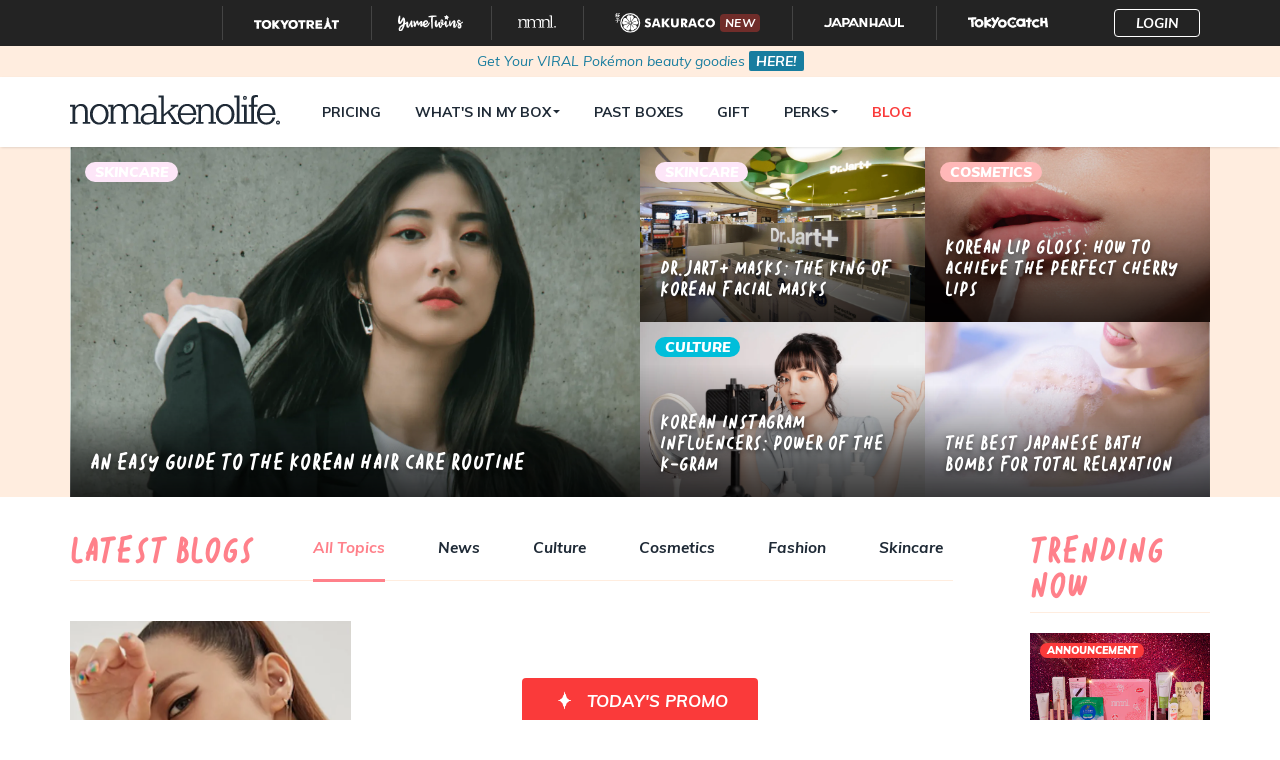

--- FILE ---
content_type: text/html; charset=utf-8
request_url: https://nomakenolife.com/blog?tag=korean+pop
body_size: 7262
content:
<!DOCTYPE html>
<html lang='en'>
<head>
<title>
nomakenolife Japanese &amp; Korean Beauty Blog |
nomakenolife: The Best Korean and Japanese Beauty Box Straight from Tokyo to Your Door!
</title>
<meta content='text/html; charset=UTF-8' http-equiv='Content-Type'>
<meta content='width=device-width, initial-scale=1.0, maximum-scale=1.0, user-scalable=0' name='viewport'>
<meta content='0144946ee43e00176fb70c3e7125293a' name='p:domain_verify'>
<meta content='noindex' name='robots'>
<meta content='Check out the latest news about your beauty subscription box, Japanese makeup, Korean makeup, skincare, cosmetics, and other Japanese and Korean culture content!' name='description'>
<meta content='nomakenolife Japanese &amp;amp; Korean Beauty Blog | nomakenolife: The Best Korean and Japanese Beauty Box Straight from Tokyo to Your Door!' property='og:title'>
<meta content='website' property='og:type'>
<meta content='en_US' property='og:locale'>
<meta content='Check out the latest news about your beauty subscription box, Japanese makeup, Korean makeup, skincare, cosmetics, and other Japanese and Korean culture content!' property='og:description'>
<meta content='https://nomakenolife.com/blog?tag=korean+pop' property='og:url'>
<meta content='nomakenolife' property='og:site_name'>
<meta content='https://nomakenolife.com/assets/og_image-09f6c7e189ca824424a06598622f6765ebca66441bee459f4ccb8db08d91b211.jpg' property='og:image'>
<meta content='350051742405206' property='fb:app_id'>
<meta content='nomakenolife Japanese &amp;amp; Korean Beauty Blog | nomakenolife: The Best Korean and Japanese Beauty Box Straight from Tokyo to Your Door!' name='twitter:title'>
<meta content='summary' name='twitter:card'>
<meta content='Check out the latest news about your beauty subscription box, Japanese makeup, Korean makeup, skincare, cosmetics, and other Japanese and Korean culture content!' name='twitter:description'>
<meta content='https://nomakenolife.com/assets/og_image-09f6c7e189ca824424a06598622f6765ebca66441bee459f4ccb8db08d91b211.jpg' name='twitter:image'>
<meta name="csrf-param" content="authenticity_token" />
<meta name="csrf-token" content="VLnxmMzyUsIqEkRFefw6ScVM68HxTv4hTaA+U3zHzkkrqWIp/a5eodxn4tMO5b7F25gkPgsJVmttyX/jJSl1yQ==" />


<script>
  (function(w,d,s,l,i){w[l]=w[l]||[];w[l].push({'gtm.start':
  new Date().getTime(),event:'gtm.js'});var f=d.getElementsByTagName(s)[0],
  j=d.createElement(s),dl=l!='dataLayer'?'&l='+l:'';j.async=true;j.src=
  'https://www.googletagmanager.com/gtm.js?id='+i+dl;f.parentNode.insertBefore(j,f);
  })(window,document,'script','dataLayer','GTM-M2J9R8C');
</script>
<script>
  window.dataLayer = window.dataLayer || []
  
  window.dataLayer.push({ event: 'navigate' })
</script>

<script>
  window.gtmViewContent = function(options) {
    window.dataLayer = window.dataLayer || []
  
    window.dataLayer.push({ event: 'viewContent', ...options })
  }
</script>

<script>
  window.gtmLead = function(options) {
    window.dataLayer = window.dataLayer || []
  
    window.dataLayer.push({ event: 'lead', ...options })
  }
</script>


<link rel="shortcut icon" type="image/x-icon" href="/assets/favicon-0e5ef5fb8058d05bbc4a22802a3c02ac6ce36458831562c440390c80c3a0896b.ico" />
<link rel="stylesheet" media="all" href="/assets/application-4eabbd8c6ce96cabf9e90ec29eabc91b8f2b1a9c201e164a6bc22fd3fce9faa1.css" />
<script src="/assets/application-f921181c8f304644c336627dc247c1c0c3fec867e84f634352180f1b11cb926a.js"></script>
</head>
<body>
<noscript>
<iframe height='0' src='https://www.googletagmanager.com/ns.html?id=GTM-M2J9R8C' style='display:none;visibility:hidden' width='0'></iframe>
</noscript>


<div class="universal-header">
  <div class="container wrap">
    <div class="wrapper">

      <div class="header-item -logo -tt">
        <a class="" href="https://tokyotreat.com" target="_blank">
          <div class="logowrapper mobile" style="width: 24px">
  <img class="logo" src="/assets/universal_header/logos/mobile-tt-9c2c9d8d932a0abc9936fe5c4527eaf7ab386dbe39f6c7a02809b1ea4d368a71.svg" />

  <img class="logo -active" src="/assets/universal_header/logos/mobile-tt-active-fa353d4df0e062dfcde0b7e0e2631e37808ea3f9f808e5ce670356e97b6d85e3.svg" />
</div>

          <div class="logowrapper desktop" style="width: 85px">
  <img class="logo" src="/assets/universal_header/logos/desktop-tt-b2a7ec3f5559d51a9af9f4f106de64576f21b99f9703dcd3ee0e837e5442484c.svg" />

  <img class="logo -active" src="/assets/universal_header/logos/desktop-tt-active-08aa27ef6270ee0e06ba40e72e7ecc4ce6cd21d37cb2770e6b9f851b59ac3a97.svg" />
</div>

        </a>
        <div class="itempopover" style="background-image: url(/assets/universal_header/popovers/tt-b78fd5704e106ed7f575a000f892e0429da539de7213829bae13cbe27e717ad5.png)">
          <img class="popovercontent" src="/assets/universal_header/popovers/tt-content-a4d36b593f3fb95f3248f9b1a7129fd4474b2ac27d020cdf6ee4a4814a779250.svg" />
        </div>
      </div>
      <div class="header-item -logo -yt">
        <a class="" href="https://yumetwins.com" target="_blank">
          <div class="logowrapper mobile" style="width: 24px">
  <img class="logo" src="/assets/universal_header/logos/mobile-yt-133a4b8b014ca5c8664a79653fdeed40bbbf0978647a3baa6386f6794b885cbb.svg" />

  <img class="logo -active" src="/assets/universal_header/logos/mobile-yt-active-f6233be03049410cf3667a0472a37694e87ab18e49691a575ee04f37af910e64.svg" />
</div>

          <div class="logowrapper desktop" style="width: 65px">
  <img class="logo" src="/assets/universal_header/logos/desktop-yt-d46f9105b0e3c062acf94cea9c14136824320f60c0315410fb8693b2212bb604.svg" />

  <img class="logo -active" src="/assets/universal_header/logos/desktop-yt-active-d8a9716618075a72dac6b377ba832f26bc21a64960e0b2fd844306028ee8a127.svg" />
</div>

        </a>
        <div class="itempopover" style="background-image: url(/assets/universal_header/popovers/yt-6c607dffc671e28a68fa2d1b81b27895bc65a1b4697e09a7bd7da30dba7d4cae.png)">
          <img class="popovercontent" src="/assets/universal_header/popovers/yt-content-2f4ab3178277e594d36fb174782d385ecbc35231b6c8a9937803b795e00ae997.svg" />
        </div>
      </div>
      <div class="header-item -logo -nmnl">
        <a class="active" href="https://nomakenolife.com" target="_blank">
          <div class="logowrapper mobile" style="width: 24px">
  <img class="logo" src="/assets/universal_header/logos/mobile-nmnl-e49a75917ff9b5b8e78488dd28d9df35f16417984c3493b42ab1be25ac15728b.svg" />

  <img class="logo -active" src="/assets/universal_header/logos/mobile-nmnl-active-8046b140626bb35fa2fb60dd236dd117280a2bc1c199ed68995e690e3a7c77ef.svg" />
</div>

          <div class="logowrapper desktop" style="width: 38px">
  <img class="logo" src="/assets/universal_header/logos/desktop-nmnl-cabcbe1cf507c440e926c9aad796edfd013ef250a396b2ee66e2e83ad4bba858.svg" />

  <img class="logo -active" src="/assets/universal_header/logos/desktop-nmnl-active-206a584a7c4c675e0a0e3184335e5d9c5d38ae7971822eaf487901e6ca4ce0d0.svg" />
</div>

        </a>
        <div class="itempopover" style="background-image: url(/assets/universal_header/popovers/nmnl-75c781c2679f616398974ac58d041dc2be31a67edae5a0ae94969b5bae6c6fae.png)">
          <img class="popovercontent" src="/assets/universal_header/popovers/nmnl-content-5c85f1e4c36fb9a7fb0aef1978a46f463e51859090c4b975eeade4c8903a11b9.svg" />
        </div>
      </div>
      <div class="header-item -logo -sc">
        <a class="" href="https://sakura.co" target="_blank">
          <div class="logowrapper mobile" style="width: 24px">
  <img class="logo" src="/assets/universal_header/logos/mobile-sc-b6ee73e90455d7637e92d0cb1be454dd0de9e7764969f10d261e4e3a05cc2cde.svg" />

  <img class="logo -active" src="/assets/universal_header/logos/mobile-sc-active-7fecf0192ec7b8552c763a1a651b5a6316ca4c9376cf32456c8be490ece39014.svg" />
</div>

          <div class="logowrapper desktop" style="width: 100px">
  <img class="logo" src="/assets/universal_header/logos/desktop-sc-c0ec8dcb250472eb027894d3a484a96d723923f076202321cefc050459eb43c5.svg" />

  <img class="logo -active" src="/assets/universal_header/logos/desktop-sc-active-33c73090006b3b3176e2ad906a9ac49c6cf96217a5e7ddb2fab03662eb819fe3.svg" />
</div>

          <div class="newbadge">NEW</div>
        </a>
        <div class="itempopover" style="background-image: url(/assets/universal_header/popovers/sc-76d5cc9e8f2783f6dedc02d20531f2098017245c4b997bf0aebe448e866bd4c0.png)">
          <img class="popovercontent" src="/assets/universal_header/popovers/sc-content-4476d000b729fada4c6bc1dd3739d6874a1e7df4727e7b1c694ca6745a9c65f7.svg" />
        </div>
      </div>
      <div class="header-item -logo -jh">
        <a class="" href="https://japanhaul.com" target="_blank">
          <div class="logowrapper mobile" style="width: 24px">
  <img class="logo" src="/assets/universal_header/logos/mobile-jh-f553b073562ba0877ce5a4e38c9e17e9a23e8d81bb1fbd42a79f229fa765367a.svg" />

  <img class="logo -active" src="/assets/universal_header/logos/mobile-jh-active-605e186b2d1e2a32c2454ea8a5fdd48fd26e03eada8af39699e9ed05a5f14dbb.svg" />
</div>

          <div class="logowrapper desktop" style="width: 80px">
  <img class="logo" src="/assets/universal_header/logos/desktop-jh-4258987df70d0a42a064f3d1116e20d7f217927a97450550546864d05e6f218d.svg" />

  <img class="logo -active" src="/assets/universal_header/logos/desktop-jh-active-e2ffd354e4f676ad076483035be9e6b8cdb209d6cedc05b2d67bda635db86c82.svg" />
</div>

        </a>
        <div class="itempopover" style="background-image: url(/assets/universal_header/popovers/jh-6f5f553b99802b6b951c1cb2319aa11b28fe750bb11beccd0b174abb06e5572a.png)">
          <img class="popovercontent" src="/assets/universal_header/popovers/jh-content-d926483cc0c63932013607dcd9296b3d80b4adc63b616180249c355d281eb598.svg" />
        </div>
      </div>
      <div class="header-item -logo -tc">
        <a class="" href="https://tokyocatch.com" target="_blank">
          <div class="logowrapper mobile" style="width: 24px">
  <img class="logo" src="/assets/universal_header/logos/mobile-tc-2aa79d1d43c1148e17e190ddb487ab3ed44e0beea73843b3987cfdeb25032cdb.svg" />

  <img class="logo -active" src="/assets/universal_header/logos/mobile-tc-active-5a6c64ca3afff2075a7a3413c882c2cb440a5dc16578b7a4195f1ce19389d6e3.svg" />
</div>

          <div class="logowrapper desktop" style="width: 80px">
  <img class="logo" src="/assets/universal_header/logos/desktop-tc-0efd4fc01f7c754a4cceaca8042aa5288b9a00ecbcbf00ec6f14e02332f4c7af.svg" />

  <img class="logo -active" src="/assets/universal_header/logos/desktop-tc-active-ecbd0f1c7e0f8cc8e9c6be598658bc99b14ccd459eb66a6e558cea3159d918a7.svg" />
</div>

        </a>
        <div class="itempopover" style="background-image: url(/assets/universal_header/popovers/tc-67302f9b01686a2c83dde47c53ddccef42d0cdad04553d37ff6d23e4c2979a6a.png)">
          <img class="popovercontent" src="/assets/universal_header/popovers/tc-content-b83ad3ae7f170d5a490926b8ab94efdb6bddb117f37440a48d6e28d5862d66b2.svg" />
        </div>
      </div>

        <div class="header-item -profile">
          <div class="dropdown" data-component="profile-dropdown" data-enabled="true" data-api-url="https://my.tokyotreat.com" data-login-url="https://my.nomakenolife.com" data-redirect-on-logout="true" data-icon-path="/assets/universal_header/icons/symbol/svg/sprite.symbol-5983c06e718a405c1e233c8a2deaa68310be37980da97ffd5186deb5452f07e0.svg"></div>
        </div>
    </div>
  </div>
</div>

<section class='sticky'>
<div class='top-banner' role='top-banner'>
<div class='item'>
<a class="alert alert-info -global -timer" href="https://nomakenolife.com/promo/poke26"><div class='container text-center'>
<span class='timer-month -last' role='timer'>
<p>Get Your VIRAL Pokémon beauty goodies <strong>HERE!</strong></p>
</span>

</div>
</a></div>
</div>

<nav class='navbar navbar-default navbar-static-top navbar-main'>
<div class='overlay'></div>
<div class='container'>
<div class='navbar-header'>
<button class='navbar-toggle' data-target='#navbar-collapse' type='button'>
<span class='icon-bar'></span>
<span class='icon-bar'></span>
<span class='icon-bar'></span>
</button>
<a class="navbar-brand" href="/"><img width="210" src="/assets/logo-5588e52c4d15af718f43ab3bfd3e4f0fe0abcab4adaab9e902c0441a77dd286e.svg" />
</a></div>
<div class='collapse navbar-collapse' id='navbar-collapse'>
<div class='logo visible-xs'>
<a href="/"><img width="210" src="/assets/logo-5588e52c4d15af718f43ab3bfd3e4f0fe0abcab4adaab9e902c0441a77dd286e.svg" />
</a><a class="close" href="#"><i class='ion-android-close'></i>
</a></div>
<ul class='nav navbar-nav navbar-links'>
<li>
<a href="/subscribe">Pricing</a>
</li>
<li class='dropdown'>
<a href="/products/makeup">What's In My Box
<span class='icon ion-android-arrow-dropdown'></span>
</a><ul class='dropdown-menu'>
<li>
<a href="/products/makeup">Makeup
</a></li>
<li>
<a href="/products/skin-care">Skin Care
</a></li>
<li>
<a href="/products/bath-body">Bath &amp; Body
</a></li>
<li>
<a href="/products/hair-care">Hair Care
</a></li>
<li>
<a href="/products/tools-accessories">Tools &amp; Accessories
</a></li>
<li>
<a href="/products/masks">Masks
<span class='label label-primary label-new'>new</span>
</a></li>
</ul>
</li>
<li>
<a href="/past-boxes/january-2026">Past Boxes</a>
</li>
<li class='hidden-sm'>
<a href="/gift">Gift</a>
</li>
<li class='dropdown'>
<a href="/talk">Perks
<span class='icon ion-android-arrow-dropdown'></span>
</a><ul class='dropdown-menu'>
<li>
<a href="/talk">Community Talk
</a></li>
<li>
<a href="/streaks">Streaks
</a></li>
</ul>
</li>
<li class='active'>
<a href="/blog">Blog</a>
</li>
<li class='subscribe-button'>
<div class='actions'>
<a class="btn btn-primary btn-block" href="/subscribe">SUBSCRIBE</a>
</div>
</li>
<div class='wrapper'>
<div class='socials'>
<a target="_blank" href="https://facebook.com/nomakenolife"><i class='ion-social-facebook'></i>
</a><a target="_blank" href="https://twitter.com/nomakenolifejp"><i class='ion-social-twitter'></i>
</a><a target="_blank" href="https://instagram.com/nomakenolife"><i class='ion-social-instagram'></i>
</a></div>
</div>
</ul>
</div>
</div>
</nav>
</section>




<section class='blog-featured'>
<div class='container'>
<div class='items' data-component='blog-featured'>
<a class="post" style="background-image: url(&#39;https://images.prismic.io/nomakenolife/dc35792b-91df-4091-bca7-429f7ce07040_shutterstock_1606357213+%281%29.png?auto=compress,format&amp;rect=0,0,1024,683&amp;w=1600&amp;h=1067&#39;);" href="/blog/an-easy-guide-to-the-korean-hair-care-routine"><div class='label' style='background-color: #fde6f8'>Skincare</div>
<h2 class='title'>An Easy Guide to the Korean Hair Care Routine</h2>
</a><a class="post" style="background-image: url(&#39;https://images.prismic.io/nomakenolife/7800135c-efa5-4a0a-9cce-ebfd2a5cc967_shutterstock_2143912681+%281%29.png?auto=compress,format&amp;rect=0,0,1024,683&amp;w=1600&amp;h=1067&#39;);" href="/blog/dr-jart-masks"><div class='label' style='background-color: #fde6f8'>Skincare</div>
<h2 class='title'>Dr.Jart+ Masks: The King of Korean Facial Masks</h2>
</a><a class="post" style="background-image: url(&#39;https://images.prismic.io/nomakenolife/7ff3f03d-1408-4f0e-858e-f867cfaeb145_shutterstock_1933049900+%281%29.png?auto=compress,format&amp;rect=0,0,1024,683&amp;w=1600&amp;h=1067&#39;);" href="/blog/korean-instagram-influencers-power-of-the-k-gram"><div class='label' style='background-color: #00beda'>Culture</div>
<h2 class='title'>Korean Instagram Influencers: Power of the K-gram</h2>
</a><a class="post" style="background-image: url(&#39;https://images.prismic.io/nomakenolife/9c04190d-ec3a-4944-b5dd-811937ca00d0_shutterstock_1313687921+%281%29.png?auto=compress,format&amp;rect=0,0,1024,683&amp;w=1600&amp;h=1067&#39;);" href="/blog/korean-lip-gloss-how-to-achieve-the-perfect-cherry"><div class='label' style='background-color: #ffb8b8'>Cosmetics</div>
<h2 class='title'>Korean Lip Gloss: How to Achieve the Perfect Cherry Lips</h2>
</a><a class="post" style="background-image: url(&#39;https://images.prismic.io/nomakenolife/866f64dd-ad22-4f8d-acd6-b2fe99f48189_shutterstock_1513946834+%281%29.png?auto=compress,format&amp;rect=0,0,1024,683&amp;w=1600&amp;h=1067&#39;);" href="/blog/the-best-japanese-bath-bombs-for-total-relaxation"><div class='label' style='background-color: #'></div>
<h2 class='title'>The Best Japanese Bath Bombs for Total Relaxation</h2>
</a></div>
</div>
</section>

<section class='panel-wrapper blog-page'>
<div class='container'>
<div class='wrapper'>
<div class='section articles'>
<div class='blog-posts-container'>
<ul class='categories'>
<li class='span'>
<h1 class='title'>Latest Blogs</h1>
</li>
<li class='hidden-xs active'>
<a href="/blog">All Topics</a>
</li>
<li class='hidden-xs'>
<a href="/blog?category=News">News</a>
</li>
<li class='hidden-xs'>
<a href="/blog?category=Culture">Culture</a>
</li>
<li class='hidden-xs'>
<a href="/blog?category=Cosmetics">Cosmetics</a>
</li>
<li class='hidden-xs'>
<a href="/blog?category=Fashion">Fashion</a>
</li>
<li class='hidden-xs'>
<a href="/blog?category=Skincare">Skincare</a>
</li>
<li class='visible-xs dropdown active'>
<a data-toggle="dropdown" href="#">All Topics
<span class='icon ion-android-arrow-dropdown'></span>
</a><ul class='dropdown-menu'>
<li>
<a href="/blog">All Topics</a>
</li>
<li>
<a href="/blog?category=News">News</a>
</li>
<li>
<a href="/blog?category=Culture">Culture</a>
</li>
<li>
<a href="/blog?category=Cosmetics">Cosmetics</a>
</li>
<li>
<a href="/blog?category=Fashion">Fashion</a>
</li>
<li>
<a href="/blog?category=Skincare">Skincare</a>
</li>
</ul>
</li>
</ul>
<ul class='blog-posts'>
<li>
<a class="post" href="/blog/k-pop-makeu-looks"><img class="image" src="https://images.prismic.io/nomakenolife/dc1b6263-3cf1-413b-9367-faeb502f1c69_9999.png?auto=compress,format&amp;rect=0,0,274,273&amp;w=640&amp;h=638" />
<div class='label' style='background-color: #ebaae8'>Fashion</div>
<h4 class='title'>5 K-pop inspired makeup looks you need to try at home</h4>
<p class='description'>The K-pop trend has been spreading worldwide. One K-pop group you&#39;ve probably heard is BTS. BTS was the fir...</p>
</a></li>
</ul>

</div>

<div class='text-center'>

</div>
</div>
<div class='section sidebar'>
<div class='blog-sidenav'>
<div class='lists posts'>
<h3 class='header'>Trending Now</h3>
<ul>
<li>
<a class="post" href="/blog/nomakenolife-december2025-reviewercontestwinners-announced1111111111111111111111"><img class="image img-responsive" src="https://images.prismic.io/nomakenolife/aWX-8gIvOtkhBavZ_NM-12.png?auto=format,compress&amp;rect=0,0,899,742&amp;w=640&amp;h=528" />
<div class='label' style='background-color: #fa3a3a'>Announcement</div>
<p class='title'>nomakenolife December 2025 Reviewer Contest Winners Announced!</p>
</a></li>
<li>
<a class="post" href="/blog/nomakenolife-november2025-reviewercontestwinners-announced1111111111111111111111"><img class="image img-responsive" src="https://images.prismic.io/nomakenolife/aUUb6HNYClf9oftF_NM-11-1-.png?auto=format,compress&amp;rect=0,0,899,742&amp;w=640&amp;h=528" />
<div class='label' style='background-color: #fa3a3a'>Announcement</div>
<p class='title'>nomakenolife November 2025 Reviewer Contest Winners Announced!</p>
</a></li>
<li>
<a class="post" href="/blog/nomakenolife-october2025-reviewercontestwinners-announced1111111111111111111111"><img class="image img-responsive" src="https://images.prismic.io/nomakenolife/aRv01rpReVYa4lDd_nmnloct.png?auto=format,compress&amp;rect=0,0,899,742&amp;w=640&amp;h=528" />
<div class='label' style='background-color: #fa3a3a'>Announcement</div>
<p class='title'>nomakenolife October 2025 Reviewer Contest Winners Announced!</p>
</a></li>
<li>
<a class="post" href="/blog/nomakenolife-september2025-reviewercontestwinners-announced1111111111111111111111"><img class="image img-responsive" src="https://images.prismic.io/nomakenolife/aPG7bZ5xUNkB2E9X_nmnl-9.png?auto=format,compress&amp;rect=0,0,899,742&amp;w=640&amp;h=528" />
<div class='label' style='background-color: #fa3a3a'>Announcement</div>
<p class='title'>nomakenolife September 2025 Reviewer Contest Winners Announced!</p>
</a></li>
</ul>
</div>
<div class='lists follow-us'>
<h3 class='header'>Follow Us</h3>
<ul>
<li>
<a target="_blank" href="https://facebook.com/nomakenolife"><i class='icon ion-social-facebook'></i>
Facebook
</a></li>
<li>
<a target="_blank" href="https://twitter.com/nomakenolifejp"><i class='icon ion-social-twitter'></i>
Twitter
</a></li>
<li>
<a target="_blank" href="https://instagram.com/nomakenolife"><i class='icon ion-social-instagram'></i>
Instagram
</a></li>
</ul>
</div>
</div>

</div>
</div>
</div>
</section>

<div class='promo-box'>
<div class='toolbar'>
<a class="opener" data-toggle="promo-popup" href="#"><img width="25" class="icon" src="https://images.prismic.io/nomakenolife%2F2c5e6ab8-e417-4e8a-863f-eafeeab462d7_spark1.gif" />
Today&#39;s Promo
</a><a class="close" data-toggle="dismiss-promo-popup" href="#"><i class='ion-android-close'></i>
</a></div>
<div class='content' role='promo-content'>
<div class='container'>
<div class='desc'>
<p>Check out our latest deals and promos.</p>
</div>
<div class='items'>
<div class='item'>
<a href="/promo/poke26"><img class="img-responsive" src="https://images.prismic.io/nomakenolife/aWhfTAIvOtkhBkCf_TodaysPromo-9-.png?auto=format,compress" />
</a><div class='text'>
<p>Get FREE VIRAL Pokémon goodies! <br>Use code POKE26 by 2/15</p>
</div>
</div>
</div>
</div>
</div>
</div>
<div class='overlay' data-toggle='dismiss-promo-popup'></div>

<footer class='footer-nav'>
<div class='container'>
<div class='content'>
<div class='row'>
<div class='col-md-4 col-sm-6'>
<div class='wrapper'>
<div class='logo'>
<a href="/"><img width="210" src="/assets/logo-footer-41c5010c4fe7a8d3883748abda4782bdd72847893a554fd40c99192a3b369ce7.svg" />
</a></div>
</div>
</div>
<div class='col-md-4 f-links col-sm-6'>
<div class='wrapper'>
<div class='row'>
<div class='col-xs-6'>
<ul>
<li><a href="/subscribe">Pricing</a></li>
<li><a href="/products/makeup">What&#39;s Inside My Box</a></li>
<li><a href="/past-boxes/january-2026">Past Boxes</a></li>
<li><a href="/about">About</a></li>
<li><a href="/promo">Promo</a></li>
<li><a href="/reviews">Reviews</a></li>
<li><a href="/gift">Gift</a></li>
<li class='dropdown'>
<a data-toggle="dropdown" href="#">Compare
<span class='icon ion-android-arrow-dropdown'></span>
</a><ul class='dropdown-menu'>
<li><a href="/comparisons/nmnl-vs-ipsy-and-birchbox">NMNL Beauty Box Vs. Ipsy and Birchbox</a></li>
<li><a href="/comparisons/nmnl-vs-amazon">NMNL Beauty Box Vs. Amazon</a></li>
<li><a href="/comparisons/nmnl-vs-mishibox">NMNL Beauty Box Vs. Mishibox</a></li>
</ul>
</li>
</ul>
</div>
<div class='col-xs-6'>
<ul>
<li><a href="/delivery">Shipping</a></li>
<li><a href="/community">Community</a></li>
<li><a href="/support">FAQ</a></li>
<li><a href="/contact/support">Contact</a></li>
<li><a href="/blog">Blog</a></li>
<li><a href="/streaks">Streaks</a></li>
<li><a target="_blank" href="https://help.tokyotreat.com/hc/en-us">Help Center</a></li>
<li><a href="/privacy-policy">Privacy Policy</a></li>
<li><a href="https://nomakenolife.com/terms-of-service">Terms of Service</a></li>
</ul>
</div>
</div>
</div>
</div>
<div class='col-md-4 f-form col-sm-6'>
<h4>Be the first to know!</h4>
<form data-component="mailing-list-form" action="https://manage.kmail-lists.com/subscriptions/subscribe?g=VGJaWN" accept-charset="UTF-8" method="post"><input name="utf8" type="hidden" value="&#x2713;" autocomplete="off" /><input type="hidden" name="authenticity_token" value="ZI0rFNoo0d6/BgAdQDUB7aT+Yqao/zRshfPzgwcOVnwaqPyBpF3TGnQl5dETiCHHCBB9xmKx3KTZOZTl79Uazg==" autocomplete="off" /><div class="form-group" data-show="form"><div class='input-group'>
<input class='form-control' id='k_id_email' name='email' placeholder='Your email' type='email' value=''>
<span class='input-group-btn'>
<button class='btn' type='submit'>
<i class='ion-arrow-right-c'></i>
</button>
</span>
</div>
</div><div class="hidden alert alert-success" data-show="success">We just sent you an email to confirm your subscription. To finish signing up, please click the confirmation link in the email.</div><div class="hidden alert alert-danger" data-show="error"></div></form>

<p class='desc'>Join our newsletter and receive exclusive news and deals!</p>
<div class='socials'>
<a target="_blank" href="https://facebook.com/nomakenolife"><i class='ion-social-facebook'></i>
</a><a target="_blank" href="https://twitter.com/nomakenolifejp"><i class='ion-social-twitter'></i>
</a><a target="_blank" href="https://instagram.com/nomakenolife"><i class='ion-social-instagram'></i>
</a></div>
</div>
</div>
<div class='footer-bottom'>
<div class='brand-ichigo'>
<img src="/assets/brand-ichigo-e9ef34e28cf384b76cbd7e1b89b3d949f407f2da95feae4a78392d218457dfc3.svg" />
</div>
<div class='copyright'>
<span>Copyright © 2026 nomakenolife™. All Rights Reserved.</span>
</div>
<div class='payment'>
<p>Accepted Payments</p>
<img class="method" src="/assets/payment/icon-payment-1-ac36a688b2eff837b976cfb1ed05c5a9ee6bed53fae4c3eeaf0e544c7d51f750.png" />
<img class="method" src="/assets/payment/icon-payment-2-0ad864a4e103a25c5070839c8ea4d7935e213fd89dd56a1cfaf4844535f7253a.png" />
<img class="method" src="/assets/payment/icon-payment-3-34426643248a53eb3f9fe380933f46c0067a689adabe2628d1d612bd8184cf21.png" />
<img class="method" src="/assets/payment/icon-payment-4-f427541408b071e59e4825ee8dfc541411255d246f98e86e7594cbf088f8ef73.png" />
<img class="method" src="/assets/payment/icon-payment-5-3e7972f621f63fd486c8fc6592a7408afae7511ffad76bc85653b206c6fe822e.png" />
</div>
</div>
</div>
</div>
</footer>

<script defer src="https://static.cloudflareinsights.com/beacon.min.js/vcd15cbe7772f49c399c6a5babf22c1241717689176015" integrity="sha512-ZpsOmlRQV6y907TI0dKBHq9Md29nnaEIPlkf84rnaERnq6zvWvPUqr2ft8M1aS28oN72PdrCzSjY4U6VaAw1EQ==" data-cf-beacon='{"version":"2024.11.0","token":"7ec02410858b43979cc5e7aac457f94a","r":1,"server_timing":{"name":{"cfCacheStatus":true,"cfEdge":true,"cfExtPri":true,"cfL4":true,"cfOrigin":true,"cfSpeedBrain":true},"location_startswith":null}}' crossorigin="anonymous"></script>
</body>
</html>


--- FILE ---
content_type: text/html;charset=UTF-8
request_url: https://tokyotreat.refersion.com/tracker/v3/xdomain/pub_c06262addf7db366ec9e.html
body_size: -245
content:
<!DOCTYPE html><html><head><script src="https://tokyotreat.refersion.com/js/xdLocalStoragePostMessageApi.min.js?v=95.254192685361"></script></head><body></body></html>


--- FILE ---
content_type: text/css
request_url: https://nomakenolife.com/assets/application-4eabbd8c6ce96cabf9e90ec29eabc91b8f2b1a9c201e164a6bc22fd3fce9faa1.css
body_size: 94388
content:
@import url("https://fonts.googleapis.com/css?family=Muli:400,400i,700,700i,900i");[data-aos][data-aos][data-aos-duration="50"],body[data-aos-duration="50"] [data-aos]{transition-duration:50ms}[data-aos][data-aos][data-aos-delay="50"],body[data-aos-delay="50"] [data-aos]{transition-delay:0}.aos-animate[data-aos][data-aos][data-aos-delay="50"],body[data-aos-delay="50"] .aos-animate[data-aos]{transition-delay:50ms}[data-aos][data-aos][data-aos-duration="100"],body[data-aos-duration="100"] [data-aos]{transition-duration:.1s}[data-aos][data-aos][data-aos-delay="100"],body[data-aos-delay="100"] [data-aos]{transition-delay:0}.aos-animate[data-aos][data-aos][data-aos-delay="100"],body[data-aos-delay="100"] .aos-animate[data-aos]{transition-delay:.1s}[data-aos][data-aos][data-aos-duration="150"],body[data-aos-duration="150"] [data-aos]{transition-duration:.15s}[data-aos][data-aos][data-aos-delay="150"],body[data-aos-delay="150"] [data-aos]{transition-delay:0}.aos-animate[data-aos][data-aos][data-aos-delay="150"],body[data-aos-delay="150"] .aos-animate[data-aos]{transition-delay:.15s}[data-aos][data-aos][data-aos-duration="200"],body[data-aos-duration="200"] [data-aos]{transition-duration:.2s}[data-aos][data-aos][data-aos-delay="200"],body[data-aos-delay="200"] [data-aos]{transition-delay:0}.aos-animate[data-aos][data-aos][data-aos-delay="200"],body[data-aos-delay="200"] .aos-animate[data-aos]{transition-delay:.2s}[data-aos][data-aos][data-aos-duration="250"],body[data-aos-duration="250"] [data-aos]{transition-duration:.25s}[data-aos][data-aos][data-aos-delay="250"],body[data-aos-delay="250"] [data-aos]{transition-delay:0}.aos-animate[data-aos][data-aos][data-aos-delay="250"],body[data-aos-delay="250"] .aos-animate[data-aos]{transition-delay:.25s}[data-aos][data-aos][data-aos-duration="300"],body[data-aos-duration="300"] [data-aos]{transition-duration:.3s}[data-aos][data-aos][data-aos-delay="300"],body[data-aos-delay="300"] [data-aos]{transition-delay:0}.aos-animate[data-aos][data-aos][data-aos-delay="300"],body[data-aos-delay="300"] .aos-animate[data-aos]{transition-delay:.3s}[data-aos][data-aos][data-aos-duration="350"],body[data-aos-duration="350"] [data-aos]{transition-duration:.35s}[data-aos][data-aos][data-aos-delay="350"],body[data-aos-delay="350"] [data-aos]{transition-delay:0}.aos-animate[data-aos][data-aos][data-aos-delay="350"],body[data-aos-delay="350"] .aos-animate[data-aos]{transition-delay:.35s}[data-aos][data-aos][data-aos-duration="400"],body[data-aos-duration="400"] [data-aos]{transition-duration:.4s}[data-aos][data-aos][data-aos-delay="400"],body[data-aos-delay="400"] [data-aos]{transition-delay:0}.aos-animate[data-aos][data-aos][data-aos-delay="400"],body[data-aos-delay="400"] .aos-animate[data-aos]{transition-delay:.4s}[data-aos][data-aos][data-aos-duration="450"],body[data-aos-duration="450"] [data-aos]{transition-duration:.45s}[data-aos][data-aos][data-aos-delay="450"],body[data-aos-delay="450"] [data-aos]{transition-delay:0}.aos-animate[data-aos][data-aos][data-aos-delay="450"],body[data-aos-delay="450"] .aos-animate[data-aos]{transition-delay:.45s}[data-aos][data-aos][data-aos-duration="500"],body[data-aos-duration="500"] [data-aos]{transition-duration:.5s}[data-aos][data-aos][data-aos-delay="500"],body[data-aos-delay="500"] [data-aos]{transition-delay:0}.aos-animate[data-aos][data-aos][data-aos-delay="500"],body[data-aos-delay="500"] .aos-animate[data-aos]{transition-delay:.5s}[data-aos][data-aos][data-aos-duration="550"],body[data-aos-duration="550"] [data-aos]{transition-duration:.55s}[data-aos][data-aos][data-aos-delay="550"],body[data-aos-delay="550"] [data-aos]{transition-delay:0}.aos-animate[data-aos][data-aos][data-aos-delay="550"],body[data-aos-delay="550"] .aos-animate[data-aos]{transition-delay:.55s}[data-aos][data-aos][data-aos-duration="600"],body[data-aos-duration="600"] [data-aos]{transition-duration:.6s}[data-aos][data-aos][data-aos-delay="600"],body[data-aos-delay="600"] [data-aos]{transition-delay:0}.aos-animate[data-aos][data-aos][data-aos-delay="600"],body[data-aos-delay="600"] .aos-animate[data-aos]{transition-delay:.6s}[data-aos][data-aos][data-aos-duration="650"],body[data-aos-duration="650"] [data-aos]{transition-duration:.65s}[data-aos][data-aos][data-aos-delay="650"],body[data-aos-delay="650"] [data-aos]{transition-delay:0}.aos-animate[data-aos][data-aos][data-aos-delay="650"],body[data-aos-delay="650"] .aos-animate[data-aos]{transition-delay:.65s}[data-aos][data-aos][data-aos-duration="700"],body[data-aos-duration="700"] [data-aos]{transition-duration:.7s}[data-aos][data-aos][data-aos-delay="700"],body[data-aos-delay="700"] [data-aos]{transition-delay:0}.aos-animate[data-aos][data-aos][data-aos-delay="700"],body[data-aos-delay="700"] .aos-animate[data-aos]{transition-delay:.7s}[data-aos][data-aos][data-aos-duration="750"],body[data-aos-duration="750"] [data-aos]{transition-duration:.75s}[data-aos][data-aos][data-aos-delay="750"],body[data-aos-delay="750"] [data-aos]{transition-delay:0}.aos-animate[data-aos][data-aos][data-aos-delay="750"],body[data-aos-delay="750"] .aos-animate[data-aos]{transition-delay:.75s}[data-aos][data-aos][data-aos-duration="800"],body[data-aos-duration="800"] [data-aos]{transition-duration:.8s}[data-aos][data-aos][data-aos-delay="800"],body[data-aos-delay="800"] [data-aos]{transition-delay:0}.aos-animate[data-aos][data-aos][data-aos-delay="800"],body[data-aos-delay="800"] .aos-animate[data-aos]{transition-delay:.8s}[data-aos][data-aos][data-aos-duration="850"],body[data-aos-duration="850"] [data-aos]{transition-duration:.85s}[data-aos][data-aos][data-aos-delay="850"],body[data-aos-delay="850"] [data-aos]{transition-delay:0}.aos-animate[data-aos][data-aos][data-aos-delay="850"],body[data-aos-delay="850"] .aos-animate[data-aos]{transition-delay:.85s}[data-aos][data-aos][data-aos-duration="900"],body[data-aos-duration="900"] [data-aos]{transition-duration:.9s}[data-aos][data-aos][data-aos-delay="900"],body[data-aos-delay="900"] [data-aos]{transition-delay:0}.aos-animate[data-aos][data-aos][data-aos-delay="900"],body[data-aos-delay="900"] .aos-animate[data-aos]{transition-delay:.9s}[data-aos][data-aos][data-aos-duration="950"],body[data-aos-duration="950"] [data-aos]{transition-duration:.95s}[data-aos][data-aos][data-aos-delay="950"],body[data-aos-delay="950"] [data-aos]{transition-delay:0}.aos-animate[data-aos][data-aos][data-aos-delay="950"],body[data-aos-delay="950"] .aos-animate[data-aos]{transition-delay:.95s}[data-aos][data-aos][data-aos-duration="1000"],body[data-aos-duration="1000"] [data-aos]{transition-duration:1s}[data-aos][data-aos][data-aos-delay="1000"],body[data-aos-delay="1000"] [data-aos]{transition-delay:0}.aos-animate[data-aos][data-aos][data-aos-delay="1000"],body[data-aos-delay="1000"] .aos-animate[data-aos]{transition-delay:1s}[data-aos][data-aos][data-aos-duration="1050"],body[data-aos-duration="1050"] [data-aos]{transition-duration:1.05s}[data-aos][data-aos][data-aos-delay="1050"],body[data-aos-delay="1050"] [data-aos]{transition-delay:0}.aos-animate[data-aos][data-aos][data-aos-delay="1050"],body[data-aos-delay="1050"] .aos-animate[data-aos]{transition-delay:1.05s}[data-aos][data-aos][data-aos-duration="1100"],body[data-aos-duration="1100"] [data-aos]{transition-duration:1.1s}[data-aos][data-aos][data-aos-delay="1100"],body[data-aos-delay="1100"] [data-aos]{transition-delay:0}.aos-animate[data-aos][data-aos][data-aos-delay="1100"],body[data-aos-delay="1100"] .aos-animate[data-aos]{transition-delay:1.1s}[data-aos][data-aos][data-aos-duration="1150"],body[data-aos-duration="1150"] [data-aos]{transition-duration:1.15s}[data-aos][data-aos][data-aos-delay="1150"],body[data-aos-delay="1150"] [data-aos]{transition-delay:0}.aos-animate[data-aos][data-aos][data-aos-delay="1150"],body[data-aos-delay="1150"] .aos-animate[data-aos]{transition-delay:1.15s}[data-aos][data-aos][data-aos-duration="1200"],body[data-aos-duration="1200"] [data-aos]{transition-duration:1.2s}[data-aos][data-aos][data-aos-delay="1200"],body[data-aos-delay="1200"] [data-aos]{transition-delay:0}.aos-animate[data-aos][data-aos][data-aos-delay="1200"],body[data-aos-delay="1200"] .aos-animate[data-aos]{transition-delay:1.2s}[data-aos][data-aos][data-aos-duration="1250"],body[data-aos-duration="1250"] [data-aos]{transition-duration:1.25s}[data-aos][data-aos][data-aos-delay="1250"],body[data-aos-delay="1250"] [data-aos]{transition-delay:0}.aos-animate[data-aos][data-aos][data-aos-delay="1250"],body[data-aos-delay="1250"] .aos-animate[data-aos]{transition-delay:1.25s}[data-aos][data-aos][data-aos-duration="1300"],body[data-aos-duration="1300"] [data-aos]{transition-duration:1.3s}[data-aos][data-aos][data-aos-delay="1300"],body[data-aos-delay="1300"] [data-aos]{transition-delay:0}.aos-animate[data-aos][data-aos][data-aos-delay="1300"],body[data-aos-delay="1300"] .aos-animate[data-aos]{transition-delay:1.3s}[data-aos][data-aos][data-aos-duration="1350"],body[data-aos-duration="1350"] [data-aos]{transition-duration:1.35s}[data-aos][data-aos][data-aos-delay="1350"],body[data-aos-delay="1350"] [data-aos]{transition-delay:0}.aos-animate[data-aos][data-aos][data-aos-delay="1350"],body[data-aos-delay="1350"] .aos-animate[data-aos]{transition-delay:1.35s}[data-aos][data-aos][data-aos-duration="1400"],body[data-aos-duration="1400"] [data-aos]{transition-duration:1.4s}[data-aos][data-aos][data-aos-delay="1400"],body[data-aos-delay="1400"] [data-aos]{transition-delay:0}.aos-animate[data-aos][data-aos][data-aos-delay="1400"],body[data-aos-delay="1400"] .aos-animate[data-aos]{transition-delay:1.4s}[data-aos][data-aos][data-aos-duration="1450"],body[data-aos-duration="1450"] [data-aos]{transition-duration:1.45s}[data-aos][data-aos][data-aos-delay="1450"],body[data-aos-delay="1450"] [data-aos]{transition-delay:0}.aos-animate[data-aos][data-aos][data-aos-delay="1450"],body[data-aos-delay="1450"] .aos-animate[data-aos]{transition-delay:1.45s}[data-aos][data-aos][data-aos-duration="1500"],body[data-aos-duration="1500"] [data-aos]{transition-duration:1.5s}[data-aos][data-aos][data-aos-delay="1500"],body[data-aos-delay="1500"] [data-aos]{transition-delay:0}.aos-animate[data-aos][data-aos][data-aos-delay="1500"],body[data-aos-delay="1500"] .aos-animate[data-aos]{transition-delay:1.5s}[data-aos][data-aos][data-aos-duration="1550"],body[data-aos-duration="1550"] [data-aos]{transition-duration:1.55s}[data-aos][data-aos][data-aos-delay="1550"],body[data-aos-delay="1550"] [data-aos]{transition-delay:0}.aos-animate[data-aos][data-aos][data-aos-delay="1550"],body[data-aos-delay="1550"] .aos-animate[data-aos]{transition-delay:1.55s}[data-aos][data-aos][data-aos-duration="1600"],body[data-aos-duration="1600"] [data-aos]{transition-duration:1.6s}[data-aos][data-aos][data-aos-delay="1600"],body[data-aos-delay="1600"] [data-aos]{transition-delay:0}.aos-animate[data-aos][data-aos][data-aos-delay="1600"],body[data-aos-delay="1600"] .aos-animate[data-aos]{transition-delay:1.6s}[data-aos][data-aos][data-aos-duration="1650"],body[data-aos-duration="1650"] [data-aos]{transition-duration:1.65s}[data-aos][data-aos][data-aos-delay="1650"],body[data-aos-delay="1650"] [data-aos]{transition-delay:0}.aos-animate[data-aos][data-aos][data-aos-delay="1650"],body[data-aos-delay="1650"] .aos-animate[data-aos]{transition-delay:1.65s}[data-aos][data-aos][data-aos-duration="1700"],body[data-aos-duration="1700"] [data-aos]{transition-duration:1.7s}[data-aos][data-aos][data-aos-delay="1700"],body[data-aos-delay="1700"] [data-aos]{transition-delay:0}.aos-animate[data-aos][data-aos][data-aos-delay="1700"],body[data-aos-delay="1700"] .aos-animate[data-aos]{transition-delay:1.7s}[data-aos][data-aos][data-aos-duration="1750"],body[data-aos-duration="1750"] [data-aos]{transition-duration:1.75s}[data-aos][data-aos][data-aos-delay="1750"],body[data-aos-delay="1750"] [data-aos]{transition-delay:0}.aos-animate[data-aos][data-aos][data-aos-delay="1750"],body[data-aos-delay="1750"] .aos-animate[data-aos]{transition-delay:1.75s}[data-aos][data-aos][data-aos-duration="1800"],body[data-aos-duration="1800"] [data-aos]{transition-duration:1.8s}[data-aos][data-aos][data-aos-delay="1800"],body[data-aos-delay="1800"] [data-aos]{transition-delay:0}.aos-animate[data-aos][data-aos][data-aos-delay="1800"],body[data-aos-delay="1800"] .aos-animate[data-aos]{transition-delay:1.8s}[data-aos][data-aos][data-aos-duration="1850"],body[data-aos-duration="1850"] [data-aos]{transition-duration:1.85s}[data-aos][data-aos][data-aos-delay="1850"],body[data-aos-delay="1850"] [data-aos]{transition-delay:0}.aos-animate[data-aos][data-aos][data-aos-delay="1850"],body[data-aos-delay="1850"] .aos-animate[data-aos]{transition-delay:1.85s}[data-aos][data-aos][data-aos-duration="1900"],body[data-aos-duration="1900"] [data-aos]{transition-duration:1.9s}[data-aos][data-aos][data-aos-delay="1900"],body[data-aos-delay="1900"] [data-aos]{transition-delay:0}.aos-animate[data-aos][data-aos][data-aos-delay="1900"],body[data-aos-delay="1900"] .aos-animate[data-aos]{transition-delay:1.9s}[data-aos][data-aos][data-aos-duration="1950"],body[data-aos-duration="1950"] [data-aos]{transition-duration:1.95s}[data-aos][data-aos][data-aos-delay="1950"],body[data-aos-delay="1950"] [data-aos]{transition-delay:0}.aos-animate[data-aos][data-aos][data-aos-delay="1950"],body[data-aos-delay="1950"] .aos-animate[data-aos]{transition-delay:1.95s}[data-aos][data-aos][data-aos-duration="2000"],body[data-aos-duration="2000"] [data-aos]{transition-duration:2s}[data-aos][data-aos][data-aos-delay="2000"],body[data-aos-delay="2000"] [data-aos]{transition-delay:0}.aos-animate[data-aos][data-aos][data-aos-delay="2000"],body[data-aos-delay="2000"] .aos-animate[data-aos]{transition-delay:2s}[data-aos][data-aos][data-aos-duration="2050"],body[data-aos-duration="2050"] [data-aos]{transition-duration:2.05s}[data-aos][data-aos][data-aos-delay="2050"],body[data-aos-delay="2050"] [data-aos]{transition-delay:0}.aos-animate[data-aos][data-aos][data-aos-delay="2050"],body[data-aos-delay="2050"] .aos-animate[data-aos]{transition-delay:2.05s}[data-aos][data-aos][data-aos-duration="2100"],body[data-aos-duration="2100"] [data-aos]{transition-duration:2.1s}[data-aos][data-aos][data-aos-delay="2100"],body[data-aos-delay="2100"] [data-aos]{transition-delay:0}.aos-animate[data-aos][data-aos][data-aos-delay="2100"],body[data-aos-delay="2100"] .aos-animate[data-aos]{transition-delay:2.1s}[data-aos][data-aos][data-aos-duration="2150"],body[data-aos-duration="2150"] [data-aos]{transition-duration:2.15s}[data-aos][data-aos][data-aos-delay="2150"],body[data-aos-delay="2150"] [data-aos]{transition-delay:0}.aos-animate[data-aos][data-aos][data-aos-delay="2150"],body[data-aos-delay="2150"] .aos-animate[data-aos]{transition-delay:2.15s}[data-aos][data-aos][data-aos-duration="2200"],body[data-aos-duration="2200"] [data-aos]{transition-duration:2.2s}[data-aos][data-aos][data-aos-delay="2200"],body[data-aos-delay="2200"] [data-aos]{transition-delay:0}.aos-animate[data-aos][data-aos][data-aos-delay="2200"],body[data-aos-delay="2200"] .aos-animate[data-aos]{transition-delay:2.2s}[data-aos][data-aos][data-aos-duration="2250"],body[data-aos-duration="2250"] [data-aos]{transition-duration:2.25s}[data-aos][data-aos][data-aos-delay="2250"],body[data-aos-delay="2250"] [data-aos]{transition-delay:0}.aos-animate[data-aos][data-aos][data-aos-delay="2250"],body[data-aos-delay="2250"] .aos-animate[data-aos]{transition-delay:2.25s}[data-aos][data-aos][data-aos-duration="2300"],body[data-aos-duration="2300"] [data-aos]{transition-duration:2.3s}[data-aos][data-aos][data-aos-delay="2300"],body[data-aos-delay="2300"] [data-aos]{transition-delay:0}.aos-animate[data-aos][data-aos][data-aos-delay="2300"],body[data-aos-delay="2300"] .aos-animate[data-aos]{transition-delay:2.3s}[data-aos][data-aos][data-aos-duration="2350"],body[data-aos-duration="2350"] [data-aos]{transition-duration:2.35s}[data-aos][data-aos][data-aos-delay="2350"],body[data-aos-delay="2350"] [data-aos]{transition-delay:0}.aos-animate[data-aos][data-aos][data-aos-delay="2350"],body[data-aos-delay="2350"] .aos-animate[data-aos]{transition-delay:2.35s}[data-aos][data-aos][data-aos-duration="2400"],body[data-aos-duration="2400"] [data-aos]{transition-duration:2.4s}[data-aos][data-aos][data-aos-delay="2400"],body[data-aos-delay="2400"] [data-aos]{transition-delay:0}.aos-animate[data-aos][data-aos][data-aos-delay="2400"],body[data-aos-delay="2400"] .aos-animate[data-aos]{transition-delay:2.4s}[data-aos][data-aos][data-aos-duration="2450"],body[data-aos-duration="2450"] [data-aos]{transition-duration:2.45s}[data-aos][data-aos][data-aos-delay="2450"],body[data-aos-delay="2450"] [data-aos]{transition-delay:0}.aos-animate[data-aos][data-aos][data-aos-delay="2450"],body[data-aos-delay="2450"] .aos-animate[data-aos]{transition-delay:2.45s}[data-aos][data-aos][data-aos-duration="2500"],body[data-aos-duration="2500"] [data-aos]{transition-duration:2.5s}[data-aos][data-aos][data-aos-delay="2500"],body[data-aos-delay="2500"] [data-aos]{transition-delay:0}.aos-animate[data-aos][data-aos][data-aos-delay="2500"],body[data-aos-delay="2500"] .aos-animate[data-aos]{transition-delay:2.5s}[data-aos][data-aos][data-aos-duration="2550"],body[data-aos-duration="2550"] [data-aos]{transition-duration:2.55s}[data-aos][data-aos][data-aos-delay="2550"],body[data-aos-delay="2550"] [data-aos]{transition-delay:0}.aos-animate[data-aos][data-aos][data-aos-delay="2550"],body[data-aos-delay="2550"] .aos-animate[data-aos]{transition-delay:2.55s}[data-aos][data-aos][data-aos-duration="2600"],body[data-aos-duration="2600"] [data-aos]{transition-duration:2.6s}[data-aos][data-aos][data-aos-delay="2600"],body[data-aos-delay="2600"] [data-aos]{transition-delay:0}.aos-animate[data-aos][data-aos][data-aos-delay="2600"],body[data-aos-delay="2600"] .aos-animate[data-aos]{transition-delay:2.6s}[data-aos][data-aos][data-aos-duration="2650"],body[data-aos-duration="2650"] [data-aos]{transition-duration:2.65s}[data-aos][data-aos][data-aos-delay="2650"],body[data-aos-delay="2650"] [data-aos]{transition-delay:0}.aos-animate[data-aos][data-aos][data-aos-delay="2650"],body[data-aos-delay="2650"] .aos-animate[data-aos]{transition-delay:2.65s}[data-aos][data-aos][data-aos-duration="2700"],body[data-aos-duration="2700"] [data-aos]{transition-duration:2.7s}[data-aos][data-aos][data-aos-delay="2700"],body[data-aos-delay="2700"] [data-aos]{transition-delay:0}.aos-animate[data-aos][data-aos][data-aos-delay="2700"],body[data-aos-delay="2700"] .aos-animate[data-aos]{transition-delay:2.7s}[data-aos][data-aos][data-aos-duration="2750"],body[data-aos-duration="2750"] [data-aos]{transition-duration:2.75s}[data-aos][data-aos][data-aos-delay="2750"],body[data-aos-delay="2750"] [data-aos]{transition-delay:0}.aos-animate[data-aos][data-aos][data-aos-delay="2750"],body[data-aos-delay="2750"] .aos-animate[data-aos]{transition-delay:2.75s}[data-aos][data-aos][data-aos-duration="2800"],body[data-aos-duration="2800"] [data-aos]{transition-duration:2.8s}[data-aos][data-aos][data-aos-delay="2800"],body[data-aos-delay="2800"] [data-aos]{transition-delay:0}.aos-animate[data-aos][data-aos][data-aos-delay="2800"],body[data-aos-delay="2800"] .aos-animate[data-aos]{transition-delay:2.8s}[data-aos][data-aos][data-aos-duration="2850"],body[data-aos-duration="2850"] [data-aos]{transition-duration:2.85s}[data-aos][data-aos][data-aos-delay="2850"],body[data-aos-delay="2850"] [data-aos]{transition-delay:0}.aos-animate[data-aos][data-aos][data-aos-delay="2850"],body[data-aos-delay="2850"] .aos-animate[data-aos]{transition-delay:2.85s}[data-aos][data-aos][data-aos-duration="2900"],body[data-aos-duration="2900"] [data-aos]{transition-duration:2.9s}[data-aos][data-aos][data-aos-delay="2900"],body[data-aos-delay="2900"] [data-aos]{transition-delay:0}.aos-animate[data-aos][data-aos][data-aos-delay="2900"],body[data-aos-delay="2900"] .aos-animate[data-aos]{transition-delay:2.9s}[data-aos][data-aos][data-aos-duration="2950"],body[data-aos-duration="2950"] [data-aos]{transition-duration:2.95s}[data-aos][data-aos][data-aos-delay="2950"],body[data-aos-delay="2950"] [data-aos]{transition-delay:0}.aos-animate[data-aos][data-aos][data-aos-delay="2950"],body[data-aos-delay="2950"] .aos-animate[data-aos]{transition-delay:2.95s}[data-aos][data-aos][data-aos-duration="3000"],body[data-aos-duration="3000"] [data-aos]{transition-duration:3s}[data-aos][data-aos][data-aos-delay="3000"],body[data-aos-delay="3000"] [data-aos]{transition-delay:0}.aos-animate[data-aos][data-aos][data-aos-delay="3000"],body[data-aos-delay="3000"] .aos-animate[data-aos]{transition-delay:3s}[data-aos][data-aos][data-aos-easing=linear],body[data-aos-easing=linear] [data-aos]{transition-timing-function:cubic-bezier(0.25, 0.25, 0.75, 0.75)}[data-aos][data-aos][data-aos-easing=ease],body[data-aos-easing=ease] [data-aos]{transition-timing-function:ease}[data-aos][data-aos][data-aos-easing=ease-in],body[data-aos-easing=ease-in] [data-aos]{transition-timing-function:ease-in}[data-aos][data-aos][data-aos-easing=ease-out],body[data-aos-easing=ease-out] [data-aos]{transition-timing-function:ease-out}[data-aos][data-aos][data-aos-easing=ease-in-out],body[data-aos-easing=ease-in-out] [data-aos]{transition-timing-function:ease-in-out}[data-aos][data-aos][data-aos-easing=ease-in-back],body[data-aos-easing=ease-in-back] [data-aos]{transition-timing-function:cubic-bezier(0.6, -0.28, 0.735, 0.045)}[data-aos][data-aos][data-aos-easing=ease-out-back],body[data-aos-easing=ease-out-back] [data-aos]{transition-timing-function:cubic-bezier(0.175, 0.885, 0.32, 1.275)}[data-aos][data-aos][data-aos-easing=ease-in-out-back],body[data-aos-easing=ease-in-out-back] [data-aos]{transition-timing-function:cubic-bezier(0.68, -0.55, 0.265, 1.55)}[data-aos][data-aos][data-aos-easing=ease-in-sine],body[data-aos-easing=ease-in-sine] [data-aos]{transition-timing-function:cubic-bezier(0.47, 0, 0.745, 0.715)}[data-aos][data-aos][data-aos-easing=ease-out-sine],body[data-aos-easing=ease-out-sine] [data-aos]{transition-timing-function:cubic-bezier(0.39, 0.575, 0.565, 1)}[data-aos][data-aos][data-aos-easing=ease-in-out-sine],body[data-aos-easing=ease-in-out-sine] [data-aos]{transition-timing-function:cubic-bezier(0.445, 0.05, 0.55, 0.95)}[data-aos][data-aos][data-aos-easing=ease-in-quad],body[data-aos-easing=ease-in-quad] [data-aos]{transition-timing-function:cubic-bezier(0.55, 0.085, 0.68, 0.53)}[data-aos][data-aos][data-aos-easing=ease-out-quad],body[data-aos-easing=ease-out-quad] [data-aos]{transition-timing-function:cubic-bezier(0.25, 0.46, 0.45, 0.94)}[data-aos][data-aos][data-aos-easing=ease-in-out-quad],body[data-aos-easing=ease-in-out-quad] [data-aos]{transition-timing-function:cubic-bezier(0.455, 0.03, 0.515, 0.955)}[data-aos][data-aos][data-aos-easing=ease-in-cubic],body[data-aos-easing=ease-in-cubic] [data-aos]{transition-timing-function:cubic-bezier(0.55, 0.085, 0.68, 0.53)}[data-aos][data-aos][data-aos-easing=ease-out-cubic],body[data-aos-easing=ease-out-cubic] [data-aos]{transition-timing-function:cubic-bezier(0.25, 0.46, 0.45, 0.94)}[data-aos][data-aos][data-aos-easing=ease-in-out-cubic],body[data-aos-easing=ease-in-out-cubic] [data-aos]{transition-timing-function:cubic-bezier(0.455, 0.03, 0.515, 0.955)}[data-aos][data-aos][data-aos-easing=ease-in-quart],body[data-aos-easing=ease-in-quart] [data-aos]{transition-timing-function:cubic-bezier(0.55, 0.085, 0.68, 0.53)}[data-aos][data-aos][data-aos-easing=ease-out-quart],body[data-aos-easing=ease-out-quart] [data-aos]{transition-timing-function:cubic-bezier(0.25, 0.46, 0.45, 0.94)}[data-aos][data-aos][data-aos-easing=ease-in-out-quart],body[data-aos-easing=ease-in-out-quart] [data-aos]{transition-timing-function:cubic-bezier(0.455, 0.03, 0.515, 0.955)}[data-aos^=fade][data-aos^=fade]{opacity:0;transition-property:opacity,transform}.aos-animate[data-aos^=fade][data-aos^=fade]{opacity:1;transform:translateZ(0)}[data-aos=fade-up]{transform:translate3d(0, 100px, 0)}[data-aos=fade-down]{transform:translate3d(0, -100px, 0)}[data-aos=fade-right]{transform:translate3d(-100px, 0, 0)}[data-aos=fade-left]{transform:translate3d(100px, 0, 0)}[data-aos=fade-up-right]{transform:translate3d(-100px, 100px, 0)}[data-aos=fade-up-left]{transform:translate3d(100px, 100px, 0)}[data-aos=fade-down-right]{transform:translate3d(-100px, -100px, 0)}[data-aos=fade-down-left]{transform:translate3d(100px, -100px, 0)}[data-aos^=zoom][data-aos^=zoom]{opacity:0;transition-property:opacity,transform}.aos-animate[data-aos^=zoom][data-aos^=zoom]{opacity:1;transform:translateZ(0) scale(1)}[data-aos=zoom-in]{transform:scale(0.6)}[data-aos=zoom-in-up]{transform:translate3d(0, 100px, 0) scale(0.6)}[data-aos=zoom-in-down]{transform:translate3d(0, -100px, 0) scale(0.6)}[data-aos=zoom-in-right]{transform:translate3d(-100px, 0, 0) scale(0.6)}[data-aos=zoom-in-left]{transform:translate3d(100px, 0, 0) scale(0.6)}[data-aos=zoom-out]{transform:scale(1.2)}[data-aos=zoom-out-up]{transform:translate3d(0, 100px, 0) scale(1.2)}[data-aos=zoom-out-down]{transform:translate3d(0, -100px, 0) scale(1.2)}[data-aos=zoom-out-right]{transform:translate3d(-100px, 0, 0) scale(1.2)}[data-aos=zoom-out-left]{transform:translate3d(100px, 0, 0) scale(1.2)}[data-aos^=slide][data-aos^=slide]{transition-property:transform}.aos-animate[data-aos^=slide][data-aos^=slide]{transform:translateZ(0)}[data-aos=slide-up]{transform:translate3d(0, 100%, 0)}[data-aos=slide-down]{transform:translate3d(0, -100%, 0)}[data-aos=slide-right]{transform:translate3d(-100%, 0, 0)}[data-aos=slide-left]{transform:translate3d(100%, 0, 0)}[data-aos^=flip][data-aos^=flip]{backface-visibility:hidden;transition-property:transform}[data-aos=flip-left]{transform:perspective(2500px) rotateY(-100deg)}.aos-animate[data-aos=flip-left]{transform:perspective(2500px) rotateY(0)}[data-aos=flip-right]{transform:perspective(2500px) rotateY(100deg)}.aos-animate[data-aos=flip-right]{transform:perspective(2500px) rotateY(0)}[data-aos=flip-up]{transform:perspective(2500px) rotateX(-100deg)}.aos-animate[data-aos=flip-up]{transform:perspective(2500px) rotateX(0)}[data-aos=flip-down]{transform:perspective(2500px) rotateX(100deg)}.aos-animate[data-aos=flip-down]{transform:perspective(2500px) rotateX(0)}.flag-icon{background-size:contain;background-position:50%;background-repeat:no-repeat;position:relative;display:inline-block;width:1.3333333333em;line-height:1em}.flag-icon:before{content:'\00a0'}.flag-icon.flag-icon-squared{width:1em}.flag-icon-ad{background-image:url(/assets/flags/4x3/ad-ffdecf3da29b2716abce68449e265a06cd19edc9999bdd2e86f9acd614c8823a.svg)}.flag-icon-ad.flag-icon-squared{background-image:url(/assets/flags/1x1/ad-6299d0134c1f1b38093eeaafd93a5ed12f697200dddae1cf4736707ccf8feb75.svg)}.flag-icon-ae{background-image:url(/assets/flags/4x3/ae-a5779d278fe94fc9c8b29827c1c2b8b78a52c1917ca5a65e0525b53f2f77e8df.svg)}.flag-icon-ae.flag-icon-squared{background-image:url(/assets/flags/1x1/ae-803dab336fa7b31acc4038632810e7575ade21589f92e3efa7619f6edde749f0.svg)}.flag-icon-af{background-image:url(/assets/flags/4x3/af-2a288c106232978dbb6e56234d580120bf161eeda2259b35b50aa2665b1a73c6.svg)}.flag-icon-af.flag-icon-squared{background-image:url(/assets/flags/1x1/af-6fc91d6cb537b81c0478594e2feea37c0c83b2eb38463ad9f3955d34edabdad8.svg)}.flag-icon-ag{background-image:url(/assets/flags/4x3/ag-c42ad27645ee2cc180ec640a43d92957071eda972b348fd43c25f913d3e294c2.svg)}.flag-icon-ag.flag-icon-squared{background-image:url(/assets/flags/1x1/ag-56ebe7cbd7c86ef37c6559892b781d2090224aa3233ea2e8c81f24b3bb5e773e.svg)}.flag-icon-ai{background-image:url(/assets/flags/4x3/ai-7fa7098b2c3ac3f70eb0578c5db488287fbdc53bb55a1bfd5379422944f08dd8.svg)}.flag-icon-ai.flag-icon-squared{background-image:url(/assets/flags/1x1/ai-47b4fefba6b0c11d5cc7509bb88856429565eeda0637ed830ab84c755cd2311b.svg)}.flag-icon-al{background-image:url(/assets/flags/4x3/al-b709a91d53d6a821c1cb9497a3738634ea39a5830e4e532b34ad564dc2aca8fc.svg)}.flag-icon-al.flag-icon-squared{background-image:url(/assets/flags/1x1/al-5bfb0f7a3c0a8c1951eaacb4ba4561f049b14a22af38bbbde595819f76b6ed28.svg)}.flag-icon-am{background-image:url(/assets/flags/4x3/am-ad9fc3dee6b7ec8ee97dc0faf2155af983b97472a9fc26d491346a3f089657db.svg)}.flag-icon-am.flag-icon-squared{background-image:url(/assets/flags/1x1/am-a7fa7f753c0d25209db67915dbbc396b1860817c6e522d6892e2f4dc53f791c6.svg)}.flag-icon-ao{background-image:url(/assets/flags/4x3/ao-0bec0d2f0a77e573accec538ffd98b045ad524e2765270af9c5984f60e90e554.svg)}.flag-icon-ao.flag-icon-squared{background-image:url(/assets/flags/1x1/ao-a5535536f45cf5cffa8b7c0ed7fdfc4a5bf9b12995b7690ce9db84369f847230.svg)}.flag-icon-aq{background-image:url(/assets/flags/4x3/aq-7971b8d9046b1136e3d2c27b229fd2bbea5183622176647737dffbe77669fdf9.svg)}.flag-icon-aq.flag-icon-squared{background-image:url(/assets/flags/1x1/aq-8f184f31d8b3200ec4ea5e9c827a44adf966b1e962ed8e2a4aeb11b4304f963e.svg)}.flag-icon-ar{background-image:url(/assets/flags/4x3/ar-fd9b902969738fdb344ba45aec2c1377052e462529e420fea350dfcb76375ede.svg)}.flag-icon-ar.flag-icon-squared{background-image:url(/assets/flags/1x1/ar-d304bffdb5318a91eaf1fa45c7f83151512ba4821c9ecc07d7d7639e6ee8e7ff.svg)}.flag-icon-as{background-image:url(/assets/flags/4x3/as-647de1d69e6b0b082f358753bcdebe353b81c4b934d3498938452b225c9ac976.svg)}.flag-icon-as.flag-icon-squared{background-image:url(/assets/flags/1x1/as-bd697e0149dc2570012643da76f37a763221c59f5950b68ab8be501458f1d060.svg)}.flag-icon-at{background-image:url(/assets/flags/4x3/at-f9a7abc62527f2ce49580f6924f37bf01b896fc2e8ff9dfefd6268bb54a01db6.svg)}.flag-icon-at.flag-icon-squared{background-image:url(/assets/flags/1x1/at-3b5f07e27fd0e468a71b8184fac94ac3199c8d922653acb8b455915c55af4646.svg)}.flag-icon-au{background-image:url(/assets/flags/4x3/au-a913c1a7c56657818bcb113c925df83bce4cb76cd12669f290661a790d1bc3da.svg)}.flag-icon-au.flag-icon-squared{background-image:url(/assets/flags/1x1/au-e4cb3ad80de3a2294ea557faea51c051e388be0d5eb609e6dc9279978c52869d.svg)}.flag-icon-aw{background-image:url(/assets/flags/4x3/aw-f7b75ce5317c25c5f4e645dd0b6758cc6824c9d588b73863616e090f01f5bef2.svg)}.flag-icon-aw.flag-icon-squared{background-image:url(/assets/flags/1x1/aw-e033c6f2bf284e2a12f3469b1defb803342d4beb3cbff151eecc7b9b86145083.svg)}.flag-icon-ax{background-image:url(/assets/flags/4x3/ax-195e1ddc01a14477c984b69e9abd30a1efb743afe4eb01cd28aed6b43151ba08.svg)}.flag-icon-ax.flag-icon-squared{background-image:url(/assets/flags/1x1/ax-4156e9f62762b0397b5273bd1e21292e973a92349a14f46fa54d4887d1788e2f.svg)}.flag-icon-az{background-image:url(/assets/flags/4x3/az-afb5029466f9dff34aaa5058c738ed204b81c46db3e57b9d78004a26a99042c7.svg)}.flag-icon-az.flag-icon-squared{background-image:url(/assets/flags/1x1/az-12d393e8566a5eb8a7a73811241e4f8221f5f4cffbe98c8f39c781dfee2762a7.svg)}.flag-icon-ba{background-image:url(/assets/flags/4x3/ba-7bcd3c48d85b6526c18210c2c6bb140dd06e1ee51fb94dada897e4d230927913.svg)}.flag-icon-ba.flag-icon-squared{background-image:url(/assets/flags/1x1/ba-af851a8b88a24fde992c9898703f6122c0deba28c5fbed9b64811ebb7116b459.svg)}.flag-icon-bb{background-image:url(/assets/flags/4x3/bb-d111edaf28f0b1368b743b2066dee4b84e07c8ac15af36405dc243b5136e9cea.svg)}.flag-icon-bb.flag-icon-squared{background-image:url(/assets/flags/1x1/bb-b16b216821d1b23228f29f133471a3ba7d7d7951d93eae3bb2599d728c730527.svg)}.flag-icon-bd{background-image:url(/assets/flags/4x3/bd-f425eacc63e13b89c392119c9d8adee8637aaade980b6f2a77066f8726ab7df5.svg)}.flag-icon-bd.flag-icon-squared{background-image:url(/assets/flags/1x1/bd-6960be27108bb9b1eee9aaf1030a8cecc63f8b320eb6f09b40c9c3b4b3f75fec.svg)}.flag-icon-be{background-image:url(/assets/flags/4x3/be-a9202702e48c089e366de7d3dada50aad458c638974720195e971a830c82d54b.svg)}.flag-icon-be.flag-icon-squared{background-image:url(/assets/flags/1x1/be-6f734a3953e2564f13f424bcd6dbbb8cbc6f4d5f60105dad0b9736890f153a82.svg)}.flag-icon-bf{background-image:url(/assets/flags/4x3/bf-66db54460287be46ff4ce9a36ee5defa6debdf0c4c63c0945eb515326f58daa8.svg)}.flag-icon-bf.flag-icon-squared{background-image:url(/assets/flags/1x1/bf-9895ea93130123850e5002309726f3c3af01ae68eec3637650d51386bfe88cc6.svg)}.flag-icon-bg{background-image:url(/assets/flags/4x3/bg-4d7f3dfe18b93be87e45d0d54d3a8a3f5b1ac1fb6622238d8c2fa510381f5335.svg)}.flag-icon-bg.flag-icon-squared{background-image:url(/assets/flags/1x1/bg-52bebd7d4b77dd376a46f043b9cd1d04f737ebf5a6c23fafa2fa4286d675b9cd.svg)}.flag-icon-bh{background-image:url(/assets/flags/4x3/bh-87550901f845eaa39d17d4455e6d3ed37c1bf4eb24ede7a252cdc2d1bba72bab.svg)}.flag-icon-bh.flag-icon-squared{background-image:url(/assets/flags/1x1/bh-58effa20f24a06ab5d80fe9b35c16badb2c680e711d0bc5e99bcaa9cbb58c39b.svg)}.flag-icon-bi{background-image:url(/assets/flags/4x3/bi-fba05e42413269fd0a9661223619a60a480a91ce35e1ece307d673644c743771.svg)}.flag-icon-bi.flag-icon-squared{background-image:url(/assets/flags/1x1/bi-54e7b929a2d504c6bc45d1809ebecedb2dc82438a537f93487072a939535dd54.svg)}.flag-icon-bj{background-image:url(/assets/flags/4x3/bj-f96c0042f19f9f6c7328b6fa5cf68012abb3b96c7c7c3a2286b79b4c6aa50e0b.svg)}.flag-icon-bj.flag-icon-squared{background-image:url(/assets/flags/1x1/bj-5f086dd1b89028304ca5b9907df864c346b4a79cda9dc8aada5b5aef24f197f2.svg)}.flag-icon-bl{background-image:url(/assets/flags/4x3/bl-d383cf3a212a649fb2c2652ee99f109346f6e59e0ad6c331fca1eda5589cf8a9.svg)}.flag-icon-bl.flag-icon-squared{background-image:url(/assets/flags/1x1/bl-f89452d474ead3e40ffed45f6ca188c2b615a3a952620a9e4a40303322b79b22.svg)}.flag-icon-bm{background-image:url(/assets/flags/4x3/bm-aca7eb973177f993436f9eb42097a82329ed35020c05d328cc4b79fb7595ed9b.svg)}.flag-icon-bm.flag-icon-squared{background-image:url(/assets/flags/1x1/bm-a2b09f4f23d00f4fd9f1ef73dfc83169ad2fb75171a1932596411e242008c170.svg)}.flag-icon-bn{background-image:url(/assets/flags/4x3/bn-382fa8f46bbdd529893d5563d17db17b8c4b0d5adfeb50125ac971a55a0db1ef.svg)}.flag-icon-bn.flag-icon-squared{background-image:url(/assets/flags/1x1/bn-db77b248553b3b20c7bbfed2499133e20f9b1e708e07c044a33e915b1e1271c7.svg)}.flag-icon-bo{background-image:url(/assets/flags/4x3/bo-006c82d14af7239f86c5a10fc7a878ac1c39749844ab02fcdc608af0c6d7804b.svg)}.flag-icon-bo.flag-icon-squared{background-image:url(/assets/flags/1x1/bo-2dfc50ac7c15940fd27902826ce395e411e3b266b8b39e6bc606f49548e7473c.svg)}.flag-icon-bq{background-image:url(/assets/flags/4x3/bq-eabcba74984c86f15824e4af143472c5ad6869555252afb60eb1ff317758099d.svg)}.flag-icon-bq.flag-icon-squared{background-image:url(/assets/flags/1x1/bq-fb059e92aa0aad6ae57359e459c9beb6646580d2c5090b2f336e6208f83d5e0e.svg)}.flag-icon-br{background-image:url(/assets/flags/4x3/br-dd1fa1c5332655dafca2ba888d711f3f3151bf630a8003913da52a4965cbbc05.svg)}.flag-icon-br.flag-icon-squared{background-image:url(/assets/flags/1x1/br-9ab2f698a7b9e55792ca837cbd076349ca51207df653ddbe25051a299bcca511.svg)}.flag-icon-bs{background-image:url(/assets/flags/4x3/bs-3e105cb2b003784ea609b667fabb6d7ad2de00ffad711fee651f8caa06d7c362.svg)}.flag-icon-bs.flag-icon-squared{background-image:url(/assets/flags/1x1/bs-9f8cdb844634ca4a3c4fe78b02aa92805c258db8313415b8b195fefc02c0f751.svg)}.flag-icon-bt{background-image:url(/assets/flags/4x3/bt-e32d1076b5b62af07a30ec36beac0b1e260e30eb8af6178e39dd23a1a7c84806.svg)}.flag-icon-bt.flag-icon-squared{background-image:url(/assets/flags/1x1/bt-c67395203d0f84f46449f4ab6450e28f381bdfec3ad8971a197b33d9246026c1.svg)}.flag-icon-bv{background-image:url(/assets/flags/4x3/bv-89cdf2678c94a2ec523abb7f6e1cc4dbdd6264ba8d9d1ff4ba42d522a1707c78.svg)}.flag-icon-bv.flag-icon-squared{background-image:url(/assets/flags/1x1/bv-9c55ff712e9d66f04fcfe54e82eba52174a39b77a509af322344150008149c39.svg)}.flag-icon-bw{background-image:url(/assets/flags/4x3/bw-d467c24d7c02e22b599fe3dde77338ffb64c8f44cf13d1ff0c58df172eff8617.svg)}.flag-icon-bw.flag-icon-squared{background-image:url(/assets/flags/1x1/bw-e51e55bab95e9e32cf9c802fd1bf81b47be24f10b0438a23f5874b474747d4b9.svg)}.flag-icon-by{background-image:url(/assets/flags/4x3/by-90a51b64cb6d7a401083c61ec94941583c7a8133b9d0359533eb002ecf574017.svg)}.flag-icon-by.flag-icon-squared{background-image:url(/assets/flags/1x1/by-af035dce20080e09c5de681f93a395538ffd469024e2dd435d034fc6b17ed203.svg)}.flag-icon-bz{background-image:url(/assets/flags/4x3/bz-653cb4e72498c470b9f5815dfde0ff89c7156b7180537d908c5bcd35a508dd13.svg)}.flag-icon-bz.flag-icon-squared{background-image:url(/assets/flags/1x1/bz-a2426c795c24121d159bca5a73a03ddadcd4d4086d6c7c87d8687dbc46c978c3.svg)}.flag-icon-ca{background-image:url(/assets/flags/4x3/ca-7be7529f9bfe100b99f85e66d6dad4e9ca040f718b7ec0718796829888c124ba.svg)}.flag-icon-ca.flag-icon-squared{background-image:url(/assets/flags/1x1/ca-4b1937eb664786f2dd863e858af7feddac7ff3033eb1722b9367f64247998fd4.svg)}.flag-icon-cc{background-image:url(/assets/flags/4x3/cc-54f48c10d4ab7b4a9b5ba595c8aa78bf1af5ed93dd7f86e51ed4b83e55c4d791.svg)}.flag-icon-cc.flag-icon-squared{background-image:url(/assets/flags/1x1/cc-41280856bbedb4651ac9828c19b4aeeed42fb8dc6c32475674eb370e931b3a1b.svg)}.flag-icon-cd{background-image:url(/assets/flags/4x3/cd-038d622972a041782445a77bac5a73f36030348c20b31cac8941fc40b16560eb.svg)}.flag-icon-cd.flag-icon-squared{background-image:url(/assets/flags/1x1/cd-15ec9558746f4274f93588f3c1ea25cda3e4a375b81c0a988658faabb895ae80.svg)}.flag-icon-cf{background-image:url(/assets/flags/4x3/cf-93d3952acfaaea8423eff5d75604c8b0757a83359a2da1a6ca533c42ee03bf9f.svg)}.flag-icon-cf.flag-icon-squared{background-image:url(/assets/flags/1x1/cf-975ca67aa2dfd5d7e32c9a3d4f4f69c48117a5c16b80a8c247e0118fae3b319f.svg)}.flag-icon-cg{background-image:url(/assets/flags/4x3/cg-a615471701488eef679c0b49927056190f20357c7f331fc927a36c6a94410f8a.svg)}.flag-icon-cg.flag-icon-squared{background-image:url(/assets/flags/1x1/cg-d52f785d1606db7fa104ca78b8e12c70dc2e8a4bb563039270a544c79dd7d248.svg)}.flag-icon-ch{background-image:url(/assets/flags/4x3/ch-737fe3acb6b1e9a9e322dd2b90b0426dbb8b0be50249bcdd3ae1448a4437ab0f.svg)}.flag-icon-ch.flag-icon-squared{background-image:url(/assets/flags/1x1/ch-9b51564913be14b34eb16f409a38ce5a743aac17f65a303e0cef49e976f9cecc.svg)}.flag-icon-ci{background-image:url(/assets/flags/4x3/ci-b92503e24ac52401e7665478440f708037593273eeaf91e0dd2dc1a0cae2f56d.svg)}.flag-icon-ci.flag-icon-squared{background-image:url(/assets/flags/1x1/ci-936594e1c83b5cc65317b14ef26dd1e976c7bd5f0bdcec90957db8f7f44aa634.svg)}.flag-icon-ck{background-image:url(/assets/flags/4x3/ck-961511f078c6eabf563b57b9b85566c384163d1febfa8dad14911909903731cb.svg)}.flag-icon-ck.flag-icon-squared{background-image:url(/assets/flags/1x1/ck-6c06fc5ccc8ca415398b8128d33350df04bb046fbbcaf3bdb2aa8ed91ddac9b5.svg)}.flag-icon-cl{background-image:url(/assets/flags/4x3/cl-2e22438196da7289fa78bc5a193bc20e8231c36a3d595cb5f2d6dda0df2b55f2.svg)}.flag-icon-cl.flag-icon-squared{background-image:url(/assets/flags/1x1/cl-3c5527f48cdcdd72b841244b0d783038addbdc07b7870b2186c7aa0cf4fe3304.svg)}.flag-icon-cm{background-image:url(/assets/flags/4x3/cm-51a477bf3b6d14ec3c662eb4d926d4f3a7cc1de88fe4720213940759bd927dab.svg)}.flag-icon-cm.flag-icon-squared{background-image:url(/assets/flags/1x1/cm-2c6bb710f01404d2d8c28e638cc5dc60bb89b07c3f3c3cb7f9741803f3874214.svg)}.flag-icon-cn{background-image:url(/assets/flags/4x3/cn-91748dc1a262a681f5f51c16a2c494b3820669e278e3a36c5b70a9ee79195ab0.svg)}.flag-icon-cn.flag-icon-squared{background-image:url(/assets/flags/1x1/cn-147ae2188bbfb594f094a01a9e50440012644cf95d661bb71898253a2d6b8deb.svg)}.flag-icon-co{background-image:url(/assets/flags/4x3/co-09e944fb95310c83004e993e9c5ffed8d75943b1b5f95a6998256cda7e44c8a5.svg)}.flag-icon-co.flag-icon-squared{background-image:url(/assets/flags/1x1/co-47120731fdda82e7d20fde8717a09077fe47112a2c303b6b3579cc4eb4485c9d.svg)}.flag-icon-cr{background-image:url(/assets/flags/4x3/cr-6d0ee9d00aa6bbfc187499f84ce33ac730476ce31683ae48a2a984d4796c9d9e.svg)}.flag-icon-cr.flag-icon-squared{background-image:url(/assets/flags/1x1/cr-930207ff7d06829d92901ca0534ca9be34a06941004be7182ced92b1b4306859.svg)}.flag-icon-cu{background-image:url(/assets/flags/4x3/cu-35254608a93d3a089e326797590fc8dbc18ad94cfcda58c6d64e6d88187fad9f.svg)}.flag-icon-cu.flag-icon-squared{background-image:url(/assets/flags/1x1/cu-eea9f101a5c6c1afbe2d314399eb24ffc5be316388daff0fd76d391fe636bb5a.svg)}.flag-icon-cv{background-image:url(/assets/flags/4x3/cv-5cd027a5dd8ee415dd90cfd94a79b85729524f4e1c50e29d60550e77e66bbb25.svg)}.flag-icon-cv.flag-icon-squared{background-image:url(/assets/flags/1x1/cv-5153281a26418978d6f9cc5ff6b592d5a51644a46606bd1956fc8b75ce66a30c.svg)}.flag-icon-cw{background-image:url(/assets/flags/4x3/cw-a0852d43c5bea597db351d1fee62416075fabc25c76df1da4188084afaa1ccc6.svg)}.flag-icon-cw.flag-icon-squared{background-image:url(/assets/flags/1x1/cw-c64facc3d81520b3f14553f6169ac9c9e5da740ca972c4b4f34fdbadda83af74.svg)}.flag-icon-cx{background-image:url(/assets/flags/4x3/cx-52718dc234c011dbcc4c3715621a957011661f4821b173a8f24c8fe02c2e6f1f.svg)}.flag-icon-cx.flag-icon-squared{background-image:url(/assets/flags/1x1/cx-088777a6de47cfc815c9f6f7499133a6451483e6ae845f45166877e00630cc23.svg)}.flag-icon-cy{background-image:url(/assets/flags/4x3/cy-6ed018dcd4e01c278186f59bab6de589acd412799d11350300353ea07b1b4607.svg)}.flag-icon-cy.flag-icon-squared{background-image:url(/assets/flags/1x1/cy-3918d91b7d5888084f15a7235a6cff529a9513410b2271cacf6a5de3c6820657.svg)}.flag-icon-cz{background-image:url(/assets/flags/4x3/cz-a83b35ddd16c318350302a2e387ae169d08bea2258339b43dd93965f177f98f8.svg)}.flag-icon-cz.flag-icon-squared{background-image:url(/assets/flags/1x1/cz-fad18e479224ed91b2403c7783079737621bb0d86d88fbf70825c349e30ec063.svg)}.flag-icon-de{background-image:url(/assets/flags/4x3/de-7391b6042f6cd008f6e98332805a43c17af2fb4c254b53d0ee716aabf30d06a0.svg)}.flag-icon-de.flag-icon-squared{background-image:url(/assets/flags/1x1/de-fd995ca5fea8ad828e9e74e9f45d5fd61a8f6f9593f3b9f1e88ff088c4e91c2e.svg)}.flag-icon-dj{background-image:url(/assets/flags/4x3/dj-3e229652ed5ca718fc7bd599c27aa8d072e7f1c83c9d377aaf1b2a81e68fbd6e.svg)}.flag-icon-dj.flag-icon-squared{background-image:url(/assets/flags/1x1/dj-e6c6e9d36b146b1eb56c404953fa78fbb40022b0c809d4637d0e66ed8521b6a7.svg)}.flag-icon-dk{background-image:url(/assets/flags/4x3/dk-90522b9ee85d2ff693c2396052aa0d732eed15cb3f55d4b9076e20da2f7be2ad.svg)}.flag-icon-dk.flag-icon-squared{background-image:url(/assets/flags/1x1/dk-5715fd94220bc849f7252dbd6a9731d27a7c3ebcbeccf2820d74273fe5dd13d8.svg)}.flag-icon-dm{background-image:url(/assets/flags/4x3/dm-016d7eaf233305df3a9e43bef6e64fbc5b696e2a4141077abc87764e9bf83b3d.svg)}.flag-icon-dm.flag-icon-squared{background-image:url(/assets/flags/1x1/dm-044d1492f1d8c27f6d9577e0dc61eff57f650bcd73f82fb203ac99c8ed93f979.svg)}.flag-icon-do{background-image:url(/assets/flags/4x3/do-e1e3bb451e5880679c6f775411520117b86eb767a5a84b4ab1c5172674429d85.svg)}.flag-icon-do.flag-icon-squared{background-image:url(/assets/flags/1x1/do-c71242d6492a6a44191275a8bb37314f8abaaf891d0052f6cf9e9c67fdb7d1e2.svg)}.flag-icon-dz{background-image:url(/assets/flags/4x3/dz-80da501a989882d01d26dd7bc8b5539a7d9ea3e626f6716e727cd1cd0681d915.svg)}.flag-icon-dz.flag-icon-squared{background-image:url(/assets/flags/1x1/dz-e3212734fb04256fc7af21be4ae7aed7707e59665ad6111bc8d607f52230a8f8.svg)}.flag-icon-ec{background-image:url(/assets/flags/4x3/ec-91b0040959c8366269addcf645bf0b26b1a426b649c1897387a53e668781fe2e.svg)}.flag-icon-ec.flag-icon-squared{background-image:url(/assets/flags/1x1/ec-7c3474e0b0083c41a0b9c6611126ab5b3a538de7af35d0b8f201a2f63c70c958.svg)}.flag-icon-ee{background-image:url(/assets/flags/4x3/ee-2c2f88cdf119191f22785b1ce773e8a1652a7f4f19ce1c80ecedce1ae0582914.svg)}.flag-icon-ee.flag-icon-squared{background-image:url(/assets/flags/1x1/ee-9321f2b65211c1f5c0506daf15a7f3604b29975cc722e1ab4a0435725b4afebf.svg)}.flag-icon-eg{background-image:url(/assets/flags/4x3/eg-4aa958a23176f43f5fc9d723c549b1858854489ad9ae189f56f7dca22dfdeb40.svg)}.flag-icon-eg.flag-icon-squared{background-image:url(/assets/flags/1x1/eg-e0e72f6c77aec458ce6fa10852d9f8b9400428e0e184947e9d90ed86c7635bf0.svg)}.flag-icon-eh{background-image:url(/assets/flags/4x3/eh-c0449c28806d2c3e02ed3f0286e8bab21c30889458b043479213d008083da21d.svg)}.flag-icon-eh.flag-icon-squared{background-image:url(/assets/flags/1x1/eh-06fa473bedd19728ee95ba4cbad0fd6db27657214e72666b0c332105705b8e5b.svg)}.flag-icon-er{background-image:url(/assets/flags/4x3/er-316bfd14979a34182e62354257ef196c48b3a310476900fcc15bfba7204f34a2.svg)}.flag-icon-er.flag-icon-squared{background-image:url(/assets/flags/1x1/er-7dab2f0a4cd3eecde1eede1124e7fcc3d308eaa11eed54e2c2076b52ba459654.svg)}.flag-icon-es{background-image:url(/assets/flags/4x3/es-cb94827077e52899b35c13c7e14fbf1073666cc2c6b1eade7893e9109f71f4f7.svg)}.flag-icon-es.flag-icon-squared{background-image:url(/assets/flags/1x1/es-6382c1b074b54aa0f06b70bd233a57dd37723daa80d8606a8c5495c8d2ae9af5.svg)}.flag-icon-et{background-image:url(/assets/flags/4x3/et-3c4416de0fb8b90a8b70d5e46f818bedcb9914dbf054ded545c65c35ebc469af.svg)}.flag-icon-et.flag-icon-squared{background-image:url(/assets/flags/1x1/et-13b1d08da56ff779d58b7c85f3668e480fae45e041f858c9350b9b81cb7eec90.svg)}.flag-icon-fi{background-image:url(/assets/flags/4x3/fi-3ac78260a8fa178ae7083bf3d876b8dd68d8d8d7200a1a3edb229c19285d9519.svg)}.flag-icon-fi.flag-icon-squared{background-image:url(/assets/flags/1x1/fi-cbbd50468adb194247899901eca1a2c4d750329cd6a424fb9e451e4385fadf75.svg)}.flag-icon-fj{background-image:url(/assets/flags/4x3/fj-ad9c589e095074cc73238a30817c5805a9cd7d8b83437b02b68fceecdcc5ed0a.svg)}.flag-icon-fj.flag-icon-squared{background-image:url(/assets/flags/1x1/fj-302f71f191ac09cd6200a88aead585b7c539b711842af565f2f24fdc86209efe.svg)}.flag-icon-fk{background-image:url(/assets/flags/4x3/fk-e603cba59fdc4cd6d51c82c39444ad1c104dc58768a721970d97605a35cce6dd.svg)}.flag-icon-fk.flag-icon-squared{background-image:url(/assets/flags/1x1/fk-f5a15ab526363ab54eb38e39d7f173c0f686702b5bad3c2edb6c47d5122d8442.svg)}.flag-icon-fm{background-image:url(/assets/flags/4x3/fm-69cfc7395314b8df1bef210a5104e658eb649b516421b67b6b93e026e498272b.svg)}.flag-icon-fm.flag-icon-squared{background-image:url(/assets/flags/1x1/fm-7b9bb04034e86eaa79488a4be34133ca47265a33805f02d4533288495c8b684c.svg)}.flag-icon-fo{background-image:url(/assets/flags/4x3/fo-7c2813c945ed1979250d3408a851e833632de3220bb077ced878457fb9adb6b4.svg)}.flag-icon-fo.flag-icon-squared{background-image:url(/assets/flags/1x1/fo-a735b23097946708621a2753eaace95fd95be48e38d25e1d60a8d167e0c46bdf.svg)}.flag-icon-fr{background-image:url(/assets/flags/4x3/fr-c0d38040203c2d68c048fe46588141a30777659614bd6491cfe974b106ac0c23.svg)}.flag-icon-fr.flag-icon-squared{background-image:url(/assets/flags/1x1/fr-f89452d474ead3e40ffed45f6ca188c2b615a3a952620a9e4a40303322b79b22.svg)}.flag-icon-ga{background-image:url(/assets/flags/4x3/ga-5227e473802a47d33b7e693437bf03f499f7e8b7ed411cd470ab765f4d8148e9.svg)}.flag-icon-ga.flag-icon-squared{background-image:url(/assets/flags/1x1/ga-a6fe8e00204e7d29b7931d00a837ddb046791a3673becadd3945ef56f431d375.svg)}.flag-icon-gb{background-image:url(/assets/flags/4x3/gb-50102fe2b510c99502e426c788e5a318706030145ceed971b074092e25b5ad23.svg)}.flag-icon-gb.flag-icon-squared{background-image:url(/assets/flags/1x1/gb-ff22f72ff936fc240af64136bb0696cba575bb0a6dc7f91079527a9cbb5b926d.svg)}.flag-icon-gd{background-image:url(/assets/flags/4x3/gd-602ede5929ffbc9e85aae7f1007de384a7a6c20d6f974bbdcbf8fb208159422d.svg)}.flag-icon-gd.flag-icon-squared{background-image:url(/assets/flags/1x1/gd-2ce000627206d3e81bdfdd3253dc3bce45e0d246659a9d582237cc76d56fbcb1.svg)}.flag-icon-ge{background-image:url(/assets/flags/4x3/ge-114a0ac3a69164f05887a9c52b14a74aa416532914b1e90c2344a198693d61c4.svg)}.flag-icon-ge.flag-icon-squared{background-image:url(/assets/flags/1x1/ge-f8a8cddd956171517fe1eaf45daff599756628ce96ebe97257378a0ba78d8cfa.svg)}.flag-icon-gf{background-image:url(/assets/flags/4x3/gf-c8e6f713467df998d270ba2f8a1e3383c834189052e5144494d316a893cad258.svg)}.flag-icon-gf.flag-icon-squared{background-image:url(/assets/flags/1x1/gf-47788235a86d7db889cd9f9758555cd25fd8cab5b4b8e28a532aeed70d1eb157.svg)}.flag-icon-gg{background-image:url(/assets/flags/4x3/gg-3c4ec0068d919963be8d1695c474a940ad687a82608f1a6ecc94afdb5a86098b.svg)}.flag-icon-gg.flag-icon-squared{background-image:url(/assets/flags/1x1/gg-2a2869c3939a6679d83a36497207c481fa8e538167c299681e8dcbf615c65337.svg)}.flag-icon-gh{background-image:url(/assets/flags/4x3/gh-6475b5bbd51a3c5c267db5bccc4afb6bdb1bf7675a6fcde12663bce161182363.svg)}.flag-icon-gh.flag-icon-squared{background-image:url(/assets/flags/1x1/gh-900304bc65db51fdbcee3387c2cd0f0c84493a76a93b6a39469c69f6ff627d02.svg)}.flag-icon-gi{background-image:url(/assets/flags/4x3/gi-6bdcbc5d387138ed630c43e9153812eccf157166c990b840786b835b6e7dea37.svg)}.flag-icon-gi.flag-icon-squared{background-image:url(/assets/flags/1x1/gi-e728b823d49917a736cdd898a89e685809663d417f7521886d234b6bc5941490.svg)}.flag-icon-gl{background-image:url(/assets/flags/4x3/gl-aa1f82169de802226a18589fa38462665c1b494604697284f3b2444fb602a90f.svg)}.flag-icon-gl.flag-icon-squared{background-image:url(/assets/flags/1x1/gl-3400349bee91090dc749f6798b5a74f70aeee01179f0682c319f9b040efe0587.svg)}.flag-icon-gm{background-image:url(/assets/flags/4x3/gm-29b4fb12760aabbb5a3d87ffa791238ea61dd25b8ba7d2a3f5375fd8650f17ee.svg)}.flag-icon-gm.flag-icon-squared{background-image:url(/assets/flags/1x1/gm-2dbe7cf018b5585a6ef3891450b6eb54a53eb590d045e1447fd981b8b69bb387.svg)}.flag-icon-gn{background-image:url(/assets/flags/4x3/gn-f9a9a265ae644011668cacc4d3093a3c9142842932ca819ac00df3a66b2c5a52.svg)}.flag-icon-gn.flag-icon-squared{background-image:url(/assets/flags/1x1/gn-972b98973642ab0a4dbd8ce2ed43e0a1bca1af29ebefbd741414f83c7d3cfb6a.svg)}.flag-icon-gp{background-image:url(/assets/flags/4x3/gp-c0d38040203c2d68c048fe46588141a30777659614bd6491cfe974b106ac0c23.svg)}.flag-icon-gp.flag-icon-squared{background-image:url(/assets/flags/1x1/gp-f89452d474ead3e40ffed45f6ca188c2b615a3a952620a9e4a40303322b79b22.svg)}.flag-icon-gq{background-image:url(/assets/flags/4x3/gq-5004059090e575645bf07b75d6a7e8cee273452e1ca1a50e7ed9e2c864422b58.svg)}.flag-icon-gq.flag-icon-squared{background-image:url(/assets/flags/1x1/gq-e89d451f2b2b8134e7252872df58f6037f5d93ea0f9a03321f67feed153d19ac.svg)}.flag-icon-gr{background-image:url(/assets/flags/4x3/gr-680ce5de9dfba5ca78c90869c6df1be6b6649fcbba655a408dc72b2d3c2b0575.svg)}.flag-icon-gr.flag-icon-squared{background-image:url(/assets/flags/1x1/gr-3d4d7409ef93c8299fa574538d3005f752e7668cd922f9540a9c948e117aa93a.svg)}.flag-icon-gs{background-image:url(/assets/flags/4x3/gs-948a75d359ab10b32fe3efc20221f526509de4167516eed1b73e5059de4ca902.svg)}.flag-icon-gs.flag-icon-squared{background-image:url(/assets/flags/1x1/gs-0764a7aeac08c566a48b241573bc3edb4f69f5840f540e33a2a41a75e12e94ce.svg)}.flag-icon-gt{background-image:url(/assets/flags/4x3/gt-ecccfcbb111f5e4c16247357474d9a08cafaf5c48a55203d675bb5c9e5f855f7.svg)}.flag-icon-gt.flag-icon-squared{background-image:url(/assets/flags/1x1/gt-1ee06b2457ca04c0a1b6b7af45b3aec6ec32676874db89c8e8b614b4c3b187d0.svg)}.flag-icon-gu{background-image:url(/assets/flags/4x3/gu-85d8a531ab1aa1d86783be194895f7d0f7425f0cf0e81ef6b7927b2b82197cd6.svg)}.flag-icon-gu.flag-icon-squared{background-image:url(/assets/flags/1x1/gu-496a67b8a5aa4173d49642ea94318a4ff05fac7aa5ad7c3f15651c9143ec646c.svg)}.flag-icon-gw{background-image:url(/assets/flags/4x3/gw-2f19e8ddabd3cc99da9b50d10ad02aefcfbe9a3c60d23e0356a2e52ae6e3af81.svg)}.flag-icon-gw.flag-icon-squared{background-image:url(/assets/flags/1x1/gw-af90bb6811ef9aece4ba5aa9533d65250290af77aa3e249e302a5057d0a7c0b0.svg)}.flag-icon-gy{background-image:url(/assets/flags/4x3/gy-c84d198d3df3edf89a16c9606fc0c33019fb6a9aa3c8fa2e1075ba1dc210305a.svg)}.flag-icon-gy.flag-icon-squared{background-image:url(/assets/flags/1x1/gy-7de5b2c1661ab760458951859dbf795b704c2a60a4f6bcf91e503f0b85788b42.svg)}.flag-icon-hk{background-image:url(/assets/flags/4x3/hk-63574cc5fca7e508a7dd8453b08fb68f60372c03cb50e077f06aa6c6d451add9.svg)}.flag-icon-hk.flag-icon-squared{background-image:url(/assets/flags/1x1/hk-42a4d193e4fdb08df45c273d576933d988ae5562002bfb741f0980ebc68268fc.svg)}.flag-icon-hm{background-image:url(/assets/flags/4x3/hm-572f31fccf44338b7080103edc559a4db061e3539fad6b31f6eeea30e2868033.svg)}.flag-icon-hm.flag-icon-squared{background-image:url(/assets/flags/1x1/hm-bbb608c31706b85664079abfdeb261b01a5f905f5e21dbf1e4d63612be4c7493.svg)}.flag-icon-hn{background-image:url(/assets/flags/4x3/hn-6cab5be12c8b6a016795566fc41f4915b11a5d266c36053d884890aa8e50ef85.svg)}.flag-icon-hn.flag-icon-squared{background-image:url(/assets/flags/1x1/hn-213ce547b9aee01b7f7e029f2784548d183d6698e468a3da10ae124e4c8a6f06.svg)}.flag-icon-hr{background-image:url(/assets/flags/4x3/hr-38206686cec6324643513893bdb6617daf08015f7b456fbab0d77580e81ebe22.svg)}.flag-icon-hr.flag-icon-squared{background-image:url(/assets/flags/1x1/hr-e319cf5916dacff8195e1343c7325a44fc94395c7e185cd8dc427d5d32163a44.svg)}.flag-icon-ht{background-image:url(/assets/flags/4x3/ht-a5e9318cdafec3f76b83cc69ade09fab29ff130cd2ba3689c71301a5d6a94563.svg)}.flag-icon-ht.flag-icon-squared{background-image:url(/assets/flags/1x1/ht-7eed59ab5b89ccd72bafd1edd5c1ffefdc4e331f812a15443401d8aff0844e74.svg)}.flag-icon-hu{background-image:url(/assets/flags/4x3/hu-ff296dc7c918a376125c6d99d110ae6897e6d60122ed706359d49bc157ab98df.svg)}.flag-icon-hu.flag-icon-squared{background-image:url(/assets/flags/1x1/hu-fb71e36fff8f67cba94f165b9869fb94d1c461ada69ca2626a105588db23f2d5.svg)}.flag-icon-id{background-image:url(/assets/flags/4x3/id-f2009150c241c61b05de3f1a55bf5e21f43f06696bcebf811f6e242f73771ea8.svg)}.flag-icon-id.flag-icon-squared{background-image:url(/assets/flags/1x1/id-83f724dae7afd9232a800b1fbb5ba310038b4be6529142b627ae2b43cf13b7ef.svg)}.flag-icon-ie{background-image:url(/assets/flags/4x3/ie-538a45276b183200a05b3701645594fe9d26a986cc4a087dd4a2409a9833e823.svg)}.flag-icon-ie.flag-icon-squared{background-image:url(/assets/flags/1x1/ie-604bab9999b53d19110fcfb172f29059842cf10a185a8ce28f97a0af9b0a6245.svg)}.flag-icon-il{background-image:url(/assets/flags/4x3/il-405bb854f01981b0b609508cc457f1907fd63d3f63c9f54b3aa9afc9249952ce.svg)}.flag-icon-il.flag-icon-squared{background-image:url(/assets/flags/1x1/il-89387ac82278618a5b9c8c91dd8266c36d5b0c4d6df8081f12cadc606bd0b2fc.svg)}.flag-icon-im{background-image:url(/assets/flags/4x3/im-b6566ee12e0c6160491132da8fc5e3147749a80eeab947b90597bf0c8482d34b.svg)}.flag-icon-im.flag-icon-squared{background-image:url(/assets/flags/1x1/im-d1c0e97ea7a66d41d4b185e17cc9b62e715d2b87779bfeabd64abe0aaf0b4dfb.svg)}.flag-icon-in{background-image:url(/assets/flags/4x3/in-4bbddb22911bb1320eaf5c51ca8be292b7dbba7d3c7ecf05b22f4d385d738246.svg)}.flag-icon-in.flag-icon-squared{background-image:url(/assets/flags/1x1/in-9aff978bd6d71f6987be2f1a868d15a061e05a548694cf13b356f03d63ada244.svg)}.flag-icon-io{background-image:url(/assets/flags/4x3/io-99b291022addf38160a411f398fa511d6b8b4d532b259dbb51819a66e9e2b4ab.svg)}.flag-icon-io.flag-icon-squared{background-image:url(/assets/flags/1x1/io-814b4baa549637ab647e6ec5457cc1b41f62c75fde5b1dc0db03e627e897dfc9.svg)}.flag-icon-iq{background-image:url(/assets/flags/4x3/iq-aefeb19639acb3e4a9c4eb9068f433dab68954cc13bd743e4911ec0d9ff81eb6.svg)}.flag-icon-iq.flag-icon-squared{background-image:url(/assets/flags/1x1/iq-53b2c9bf3248e17fef10240ac97a9378ef5631085e44f445503c7b0fa1f8d2e4.svg)}.flag-icon-ir{background-image:url(/assets/flags/4x3/ir-4834cb4c70c4590dfbe20babf9d7d5f322aefea7ede22dbf37e3b5ca59730716.svg)}.flag-icon-ir.flag-icon-squared{background-image:url(/assets/flags/1x1/ir-3129e8bd7b1334627b8c16b1cacd2b04de91f3cc5879739163878ad55cd26de4.svg)}.flag-icon-is{background-image:url(/assets/flags/4x3/is-d40b64b0ff96a4d59333f9fe9440050e6d4a2a485a24f5ba86a87a0f4d81fbb4.svg)}.flag-icon-is.flag-icon-squared{background-image:url(/assets/flags/1x1/is-c4df80d6489c7673daa6b86f5751f9271043dd29f41c5d5205fccb5b545dd44f.svg)}.flag-icon-it{background-image:url(/assets/flags/4x3/it-a2182398ee39e20101642175b4b72a96dfe15a37eba09566c7d0e82d9c1ee33f.svg)}.flag-icon-it.flag-icon-squared{background-image:url(/assets/flags/1x1/it-7cf3846c22671ae9f9fbc424c93adca012bf27725964c680b0ae0a3bf8f7d61e.svg)}.flag-icon-je{background-image:url(/assets/flags/4x3/je-ad5978f3d68a4b8c27dd83be4968595a54aba6cc9c72a914be63b29642f87265.svg)}.flag-icon-je.flag-icon-squared{background-image:url(/assets/flags/1x1/je-cb59b1b6761514f1eb5c7079274faa310a4014014a65858069e6d874777a2361.svg)}.flag-icon-jm{background-image:url(/assets/flags/4x3/jm-ce6332518beebc3b5667a49f26c767922e76748bd6b750f0351964501697ad0d.svg)}.flag-icon-jm.flag-icon-squared{background-image:url(/assets/flags/1x1/jm-737abe859aa1cc177d60eb4b39f520179e8d67beb47c77537a2fcf34c7a67159.svg)}.flag-icon-jo{background-image:url(/assets/flags/4x3/jo-394f0b26a5379bea829ee012bbc88caa417b5e4a8b3a3b4cc38536b010f8623e.svg)}.flag-icon-jo.flag-icon-squared{background-image:url(/assets/flags/1x1/jo-eeb783a7308a46bb70da09366e5a319dc9d68658a636d0a589015d4b3411dc65.svg)}.flag-icon-jp{background-image:url(/assets/flags/4x3/jp-c46659167abbb5c811ec209e3b54410258e729125dd93d1171384307e5e5c997.svg)}.flag-icon-jp.flag-icon-squared{background-image:url(/assets/flags/1x1/jp-da77d8bdc6b04746240f0145592e8baf9c4da763e5d54264b03d73e2c1a5eeec.svg)}.flag-icon-ke{background-image:url(/assets/flags/4x3/ke-1c18bb6252c3bea66038610f3350948a7c6f8ea2023648af3f1eda57cf08e426.svg)}.flag-icon-ke.flag-icon-squared{background-image:url(/assets/flags/1x1/ke-7d4caf56a64c0cd4672b98563e5c294fd20ebbf5e8a15a1163d6a60ce0094fb4.svg)}.flag-icon-kg{background-image:url(/assets/flags/4x3/kg-dbb2cb61328772e2c1facb3cbf9624664a49b028f38122625dfb7ae36231d701.svg)}.flag-icon-kg.flag-icon-squared{background-image:url(/assets/flags/1x1/kg-fbd4e73e02b55f19790edee8bfee4e94f95de735c8748c3a41f97eae731f0226.svg)}.flag-icon-kh{background-image:url(/assets/flags/4x3/kh-fad6697cda1f70b04186bf665e159979bc643168e1a6d846427d455895a5bbaf.svg)}.flag-icon-kh.flag-icon-squared{background-image:url(/assets/flags/1x1/kh-3aaf7d2a1c4bd325594c1f3ba20e29564e045c6edc1149142a7ec8c702dbb2d0.svg)}.flag-icon-ki{background-image:url(/assets/flags/4x3/ki-0d40b1b4dddf3c52389194152fded5cf41ee366f3f3e52470674b3d3d60c173b.svg)}.flag-icon-ki.flag-icon-squared{background-image:url(/assets/flags/1x1/ki-024617bc71c6437b7d8b8d35e8f1bddbac430246f7e2f48fad8e66c04f3f6e33.svg)}.flag-icon-km{background-image:url(/assets/flags/4x3/km-99084dde274e767701de57bd32765ced27dcb6833653d9f6beb8fdb5b7f1fd2e.svg)}.flag-icon-km.flag-icon-squared{background-image:url(/assets/flags/1x1/km-ebde636f1648dc7e5b816537c7f4ab4776d49f667c8fd11712e8acde7b058787.svg)}.flag-icon-kn{background-image:url(/assets/flags/4x3/kn-c18757c1084512603b758a6e55ff9a5b158d1fe68f9ca66fef33378cfac83045.svg)}.flag-icon-kn.flag-icon-squared{background-image:url(/assets/flags/1x1/kn-1c69eb74c65ba25a1c11d7e77fa3dd2cb12a13d87839f70dbe93fb9c170fc094.svg)}.flag-icon-kp{background-image:url(/assets/flags/4x3/kp-85e8260b1e9d7fecfc3cb66703b6618d9418cf024baf21c21a8a0caa2d9e5cd2.svg)}.flag-icon-kp.flag-icon-squared{background-image:url(/assets/flags/1x1/kp-d20bce9ff8837abe61cb921486ebfa884c7ab8c5dbcbf6a2db12946fa767a2f8.svg)}.flag-icon-kr{background-image:url(/assets/flags/4x3/kr-9e38db8e3e39899f037d43eacd08ddc392fb19aaf86ec01ee1659f5d132b328b.svg)}.flag-icon-kr.flag-icon-squared{background-image:url(/assets/flags/1x1/kr-4b4c78df829c864de70337ca047e6117281b7ef02a117539618a88cbcad7f6c0.svg)}.flag-icon-kw{background-image:url(/assets/flags/4x3/kw-81cf0024173b68c4a8868332ea6d9f58b6cf29c8a86d3c7e08111f90a90a0177.svg)}.flag-icon-kw.flag-icon-squared{background-image:url(/assets/flags/1x1/kw-3f5cfb667e55eb2de2dc22f833cfd9481c2517c1f537bee9c2242b51b1e1306c.svg)}.flag-icon-ky{background-image:url(/assets/flags/4x3/ky-6c5d325544dd9511f33470fa0c93449df9ab34bf646c657fcbf160863761cdee.svg)}.flag-icon-ky.flag-icon-squared{background-image:url(/assets/flags/1x1/ky-6719b6b11073f2e93a1165b7e6a041a7ae6ab684776a6081fb0dd45c894cdf62.svg)}.flag-icon-kz{background-image:url(/assets/flags/4x3/kz-6b5d17bd47298404906c82afec05f6b8282259049719b9a82cf3684a0b52ad44.svg)}.flag-icon-kz.flag-icon-squared{background-image:url(/assets/flags/1x1/kz-f3f839e5ada8602801bdfef83ab35a23bcf06f9d9969bcbc4846bf9216e50ba7.svg)}.flag-icon-la{background-image:url(/assets/flags/4x3/la-e7f3c3b5412d70eb7d63b216131b5f7a774481524c38bd5cb4ee4314d0494eed.svg)}.flag-icon-la.flag-icon-squared{background-image:url(/assets/flags/1x1/la-852873e5fdd25ea3a4603a36da803e66bdd88a099363f0fccda912dd735a34c1.svg)}.flag-icon-lb{background-image:url(/assets/flags/4x3/lb-fe9b89c07d1cc5e93df1df058dfdac26ca21f64f110e9039efbf83fcdc2c6c85.svg)}.flag-icon-lb.flag-icon-squared{background-image:url(/assets/flags/1x1/lb-730dcf19e768d09de8250d6f50bdf5970499b4d99b10a3276518072ea3be0567.svg)}.flag-icon-lc{background-image:url(/assets/flags/4x3/lc-c6f81206a0391c48c6d5967228b30b4a3f4a4b7385eb05cfc0ecafc6af4c8984.svg)}.flag-icon-lc.flag-icon-squared{background-image:url(/assets/flags/1x1/lc-323d5501186946f5934ce813bd05d38b4f1c691c39cb17de88767cfdfc3d1a6d.svg)}.flag-icon-li{background-image:url(/assets/flags/4x3/li-2bb88be4789412e6963eafeae614b5f46146d602195c36d31ec9c0d62fe6019b.svg)}.flag-icon-li.flag-icon-squared{background-image:url(/assets/flags/1x1/li-ac8f32073faba29178f4f4e387fba56d1460856d7d2043fc16584fe6c20faf4a.svg)}.flag-icon-lk{background-image:url(/assets/flags/4x3/lk-1fd00c6cd9062a6c9bfb29d9002fe3de59819ff8eec4af913d5d9eca7bb9afb4.svg)}.flag-icon-lk.flag-icon-squared{background-image:url(/assets/flags/1x1/lk-61c153cd74f66faa8a5aed660b31ee7b4581f42b92874a736b2623980399e2f7.svg)}.flag-icon-lr{background-image:url(/assets/flags/4x3/lr-891bfdbc43085f165a47b10776bd8d840fd036648acdd94a9008898c2daff3eb.svg)}.flag-icon-lr.flag-icon-squared{background-image:url(/assets/flags/1x1/lr-0af518e616b055931ad3c16a51e9f5a82fef02edf374b56014f05ac1e6a1fed3.svg)}.flag-icon-ls{background-image:url(/assets/flags/4x3/ls-bb0a7b22f93e62ea0682c9026b15c7f852e96bc1ded0d25f64df61b52da19c35.svg)}.flag-icon-ls.flag-icon-squared{background-image:url(/assets/flags/1x1/ls-fcffce8c39c1be76b029cc4a129f677d54b166a7f1e5f9cc8b8aa1129c1c9774.svg)}.flag-icon-lt{background-image:url(/assets/flags/4x3/lt-07e510d6058d2c006f293e0cbc9319b19ec57e63791653b483a06677f7d143d9.svg)}.flag-icon-lt.flag-icon-squared{background-image:url(/assets/flags/1x1/lt-89309ec396bd307df0d8f0980e1e9e338c825507bca34981615b6b64c3f44ad0.svg)}.flag-icon-lu{background-image:url(/assets/flags/4x3/lu-64344d08f4ca339a0cf2d8980faf58d72b8e9ea8d906452edb17a1b514df70cf.svg)}.flag-icon-lu.flag-icon-squared{background-image:url(/assets/flags/1x1/lu-601570cb67cf234c70c1a897c936c91709b5d6a6ce3e80e18829d27ce087f2a5.svg)}.flag-icon-lv{background-image:url(/assets/flags/4x3/lv-f27c45be917a8de02461656f626ee2ece99652061c96bef61fb8572766647b78.svg)}.flag-icon-lv.flag-icon-squared{background-image:url(/assets/flags/1x1/lv-31c7c963b64342f50066ad5c6b1c528b150b7ec0bd1942d928f6c526f788d13a.svg)}.flag-icon-ly{background-image:url(/assets/flags/4x3/ly-0f13b12d3f72555f2b12dddf09f7b264166df3f0189ef2cbce9bd2a4427438f3.svg)}.flag-icon-ly.flag-icon-squared{background-image:url(/assets/flags/1x1/ly-dfd5aac5747046f504b96d9c0d6d7dec7abb8265872c12ad50daf8451bcf0f45.svg)}.flag-icon-ma{background-image:url(/assets/flags/4x3/ma-5dc6d9048847ab4915cf3e2843447e8fd5d60256e0d65361cc47bc216f69923f.svg)}.flag-icon-ma.flag-icon-squared{background-image:url(/assets/flags/1x1/ma-7b302c0a2f5dc2679a4a1c12b5ae2a8c4733a125ff0bf7ac38367df6639baea9.svg)}.flag-icon-mc{background-image:url(/assets/flags/4x3/mc-42313abcc88106969409dbce5ee849f1ca556379cf02ec3409dbf29d80a8358b.svg)}.flag-icon-mc.flag-icon-squared{background-image:url(/assets/flags/1x1/mc-0b8f83a2156a3f6639412a819f45cb1d663b50ad6deedcef478b4ef628e72871.svg)}.flag-icon-md{background-image:url(/assets/flags/4x3/md-85883c70b172ede7fe77946853296351c44d5683eebdc7bdd5da93873d56d1aa.svg)}.flag-icon-md.flag-icon-squared{background-image:url(/assets/flags/1x1/md-7b4a031079cc942be9a235891bc6e826042524881a9e005fe8e3a9fa37700e1a.svg)}.flag-icon-me{background-image:url(/assets/flags/4x3/me-a2b8dac565e2b343c455b2ff4ebb43164335f5d3a1a5fef147a50e0a25174c47.svg)}.flag-icon-me.flag-icon-squared{background-image:url(/assets/flags/1x1/me-310cc265f1b158d28c6bae9e73ecc14b6713186c53a58524ad79b340e090e1fb.svg)}.flag-icon-mf{background-image:url(/assets/flags/4x3/mf-7dc017c254097e2f4bbfd55f4eeb2716d4d012a118fe1a89ddc97008fc54aa5f.svg)}.flag-icon-mf.flag-icon-squared{background-image:url(/assets/flags/1x1/mf-d72157e3c07c46d5c55962d416a3d36d6a6a704d3ba68975a651b12193db1352.svg)}.flag-icon-mg{background-image:url(/assets/flags/4x3/mg-c2c9cae1b0014c076ff55c2eed9439dc7f354319e838c8e18a0f50784ad02203.svg)}.flag-icon-mg.flag-icon-squared{background-image:url(/assets/flags/1x1/mg-dba842c97d83b122b4b16bfddc2381d4e7fb18e2d141f34c74ac30eec06b26e1.svg)}.flag-icon-mh{background-image:url(/assets/flags/4x3/mh-f4f905fbbf5f99c9aafe37c1fc3bf2416165d7b5801709a60186dbd7c5e0a105.svg)}.flag-icon-mh.flag-icon-squared{background-image:url(/assets/flags/1x1/mh-a9a29406d1d95cbed9bc940cc335c44844ffa17a7c834f50570a2efbd83e045c.svg)}.flag-icon-mk{background-image:url(/assets/flags/4x3/mk-7134e82dace546f5223e8cfbff9cdfce6fac7f89f619cdc3a12983db308ff8e6.svg)}.flag-icon-mk.flag-icon-squared{background-image:url(/assets/flags/1x1/mk-e814891f972636a3e6b51457ae87bfb8b0ce738c378d625ce466d97952e2e232.svg)}.flag-icon-ml{background-image:url(/assets/flags/4x3/ml-745fed350cbfbc9120a013b1ed67cb783824208fe475e03fa556470f9e0cb157.svg)}.flag-icon-ml.flag-icon-squared{background-image:url(/assets/flags/1x1/ml-fefd0540cabe3d51fb7aca33381a787d461c70b4cb650c876773b4d73ec59fdf.svg)}.flag-icon-mm{background-image:url(/assets/flags/4x3/mm-3e30f3e2536a9274b5a3e7395b5d28e4d15704e76160ccb39e40e3d8f968144f.svg)}.flag-icon-mm.flag-icon-squared{background-image:url(/assets/flags/1x1/mm-b48bec40665f552b49399e14574d6288c93b78719f7526cd47f741522a677a4b.svg)}.flag-icon-mn{background-image:url(/assets/flags/4x3/mn-6794f797bd0fa3db5c1ff5a5dca4b7d8305215fb7bad11c7600f7b26eee7eb34.svg)}.flag-icon-mn.flag-icon-squared{background-image:url(/assets/flags/1x1/mn-6aef50b43b320857a6d9b0951dae0bddb106e64c0b62f5570d5f2ad4fa1c2ea4.svg)}.flag-icon-mo{background-image:url(/assets/flags/4x3/mo-5c277ddb384faffe37f4fdc21a508f3ca2ae7908ebea5d8303d29c730b93fe73.svg)}.flag-icon-mo.flag-icon-squared{background-image:url(/assets/flags/1x1/mo-247f9667a0367024ab408c3ca49898a11a07bf3dd241178c5fb508ea82da284a.svg)}.flag-icon-mp{background-image:url(/assets/flags/4x3/mp-fa540d2046ac3ab94a27475572f02038154a5f4b92295a2239dace256986282f.svg)}.flag-icon-mp.flag-icon-squared{background-image:url(/assets/flags/1x1/mp-4f6c11dfef5c1b53006e03ededf0d63509391dc9e0c4648247342a981acc9ed5.svg)}.flag-icon-mq{background-image:url(/assets/flags/4x3/mq-d02b1d9d0cc6400eaef929bafd8e4b236615af196f71e9f74923533d044d7794.svg)}.flag-icon-mq.flag-icon-squared{background-image:url(/assets/flags/1x1/mq-847d8edc02359e2e03b35f8a730f0e8dacb3bf7d7b49293b919cd568433e2ccf.svg)}.flag-icon-mr{background-image:url(/assets/flags/4x3/mr-c52efa5610fac740c67c1b84a2271d1a214ad4fd8d03267cc575862af1f31ab0.svg)}.flag-icon-mr.flag-icon-squared{background-image:url(/assets/flags/1x1/mr-3a8fba0dfe64eeea18b7abd418e83808b870c8fb5b08ededb959ea24746e6db4.svg)}.flag-icon-ms{background-image:url(/assets/flags/4x3/ms-fef599e52928a339ba80599bebbbbb8ffed0b02286b52c62240bc29765a6fff1.svg)}.flag-icon-ms.flag-icon-squared{background-image:url(/assets/flags/1x1/ms-f00188ead4d344863c339257d646bb1ee5f68b146cf6d3161eff0817f7aaa4f8.svg)}.flag-icon-mt{background-image:url(/assets/flags/4x3/mt-0bc547dd6c304b783cd79e49cd611830a90e463df71965267356c3e7bb765264.svg)}.flag-icon-mt.flag-icon-squared{background-image:url(/assets/flags/1x1/mt-4453dc78d24222e6615c6c6bbd9598df41f4b214d4e1e442173aa1260c59274e.svg)}.flag-icon-mu{background-image:url(/assets/flags/4x3/mu-a4e6900fc253fe6ab75c8df2e6b326017c857c1a96825d5dd624eb4776b566dd.svg)}.flag-icon-mu.flag-icon-squared{background-image:url(/assets/flags/1x1/mu-8e2a398b72a0c0059abb8bd77e51b27e8c49cd39ea07e171a2171f5bc368d935.svg)}.flag-icon-mv{background-image:url(/assets/flags/4x3/mv-0482129ecf6cae518682ffa1f19b5003d1304f0b882564e4cf914fbef6dd80f8.svg)}.flag-icon-mv.flag-icon-squared{background-image:url(/assets/flags/1x1/mv-b39ab3a7ebb2be03d9e4f5a07961fbc8be38bd565a23f027795f8f81136794e8.svg)}.flag-icon-mw{background-image:url(/assets/flags/4x3/mw-7b5974fb134b7023e396d9a893fdb3f11896005db806c2a1668b41e63bcc133c.svg)}.flag-icon-mw.flag-icon-squared{background-image:url(/assets/flags/1x1/mw-db01cd5dba453df588637f6010fc66094e3819190e5e8a5039dfaff3d369ff5b.svg)}.flag-icon-mx{background-image:url(/assets/flags/4x3/mx-b57d899f24e5d5422e42e4926cc9cc192782cf82023fedd2fd0f3d88ea97871f.svg)}.flag-icon-mx.flag-icon-squared{background-image:url(/assets/flags/1x1/mx-5904457097182a1e6f2d842acef5f9eea70430fcff2320440ecb4d5c554b7166.svg)}.flag-icon-my{background-image:url(/assets/flags/4x3/my-31e904eafc7c5bbc1a331df88efe0e54e39ee25dbe3d36aa113e2720f758381f.svg)}.flag-icon-my.flag-icon-squared{background-image:url(/assets/flags/1x1/my-ea9681b24989afd52bde6f2d4ea3c9c995fff563190847faeb2cbeba9c13b195.svg)}.flag-icon-mz{background-image:url(/assets/flags/4x3/mz-1666d9daa8286fd72ccd95387854e3fd9ed1f17fc8147f375ae4e33e7318806b.svg)}.flag-icon-mz.flag-icon-squared{background-image:url(/assets/flags/1x1/mz-0ab96ca597015d3823132da14b16e76431cc7a405420ef93c7d64597192d5fe8.svg)}.flag-icon-na{background-image:url(/assets/flags/4x3/na-b5909500e1c0a6ef421509b0717939ed2456c814929c3598634ffa0c3059b923.svg)}.flag-icon-na.flag-icon-squared{background-image:url(/assets/flags/1x1/na-85f41fbcb37ae7d3740ce08396d94f983a6b660cde8ede5133c897790a39ff00.svg)}.flag-icon-nc{background-image:url(/assets/flags/4x3/nc-21503adb1038153bd06894cd5d10dca4545b886d355048360ad0916fdfe38f01.svg)}.flag-icon-nc.flag-icon-squared{background-image:url(/assets/flags/1x1/nc-08a23137a76c3565759f02915e1943b06c3c101813826c5649bd2cbc12c306d2.svg)}.flag-icon-ne{background-image:url(/assets/flags/4x3/ne-552c6efe39f2f32433bf7ba10f439be1ad6f99ce8d42545ec81c3d1066fec941.svg)}.flag-icon-ne.flag-icon-squared{background-image:url(/assets/flags/1x1/ne-89eb130a92dff9b5966d01fbc3e312f5a9fe8f4a7b42483796a171ece156cdd6.svg)}.flag-icon-nf{background-image:url(/assets/flags/4x3/nf-cbc11a9f0d94f356bddaf33d3e6b781d70bdbe39887f36cdd9a0b990aeeaf9fb.svg)}.flag-icon-nf.flag-icon-squared{background-image:url(/assets/flags/1x1/nf-dcbc7bfb5d89fc28b8cbfa4fb0edd67c1c4b17a6d42d71826c9bfb143930aaf0.svg)}.flag-icon-ng{background-image:url(/assets/flags/4x3/ng-319e59b81aedc13455998195d0c9b575d1a340142b5f1a1d7f334054ed247060.svg)}.flag-icon-ng.flag-icon-squared{background-image:url(/assets/flags/1x1/ng-887984279877907abd95a1c2e5a152e0e4711d2c7e336eb0a2f134493f95b5bf.svg)}.flag-icon-ni{background-image:url(/assets/flags/4x3/ni-3fdfa0fa9bd41b58a7cd940e547ac880b23aff34b7c91cf671dee6cf06c24e9f.svg)}.flag-icon-ni.flag-icon-squared{background-image:url(/assets/flags/1x1/ni-f4356166c8b6231b908200cc4101092c720ca8a841c2ea92262493d060b97bcf.svg)}.flag-icon-nl{background-image:url(/assets/flags/4x3/nl-6f480455f49f36ba0b7b6aee04bcd27d9b94361825ac8e16eb36af5085955725.svg)}.flag-icon-nl.flag-icon-squared{background-image:url(/assets/flags/1x1/nl-1ec81586cc6079209c5a89b27131ac64e22d229f463cdc16a79e177fa5444769.svg)}.flag-icon-no{background-image:url(/assets/flags/4x3/no-e5a55b2f9b9dd12845197d1d3dff04079781aa9782f7ec2d1dcf151f4c240dc5.svg)}.flag-icon-no.flag-icon-squared{background-image:url(/assets/flags/1x1/no-375cea9be5ff72fc6ac84e95b260a27d2641cbb6539d68cd2660d1e923eb177c.svg)}.flag-icon-np{background-image:url(/assets/flags/4x3/np-eb89f6a8f489ceede3e96743d5af1e4a300f979ea07011b60d6f49b7b79666b2.svg)}.flag-icon-np.flag-icon-squared{background-image:url(/assets/flags/1x1/np-71793290664bb8fdbf8d06ea5cf9bcc4c51ae72dcfa247fd25099f322958f543.svg)}.flag-icon-nr{background-image:url(/assets/flags/4x3/nr-5097d1b1c3616ec47a3e7664ef7a5487bf7ee3734c0af5c27798b9568d6b2e14.svg)}.flag-icon-nr.flag-icon-squared{background-image:url(/assets/flags/1x1/nr-b55379f0303575780ef7c00c5c57cb60c96284ac9ca3097bd7f59180377752b7.svg)}.flag-icon-nu{background-image:url(/assets/flags/4x3/nu-3b39d9820c2843e82dbbbfb56449f7804233097b00edb72877dabf11ed9f197e.svg)}.flag-icon-nu.flag-icon-squared{background-image:url(/assets/flags/1x1/nu-9e3e3d72a8e0af54672e97bf9413ec931a60b9b2e953dff916f6e8c47cf30847.svg)}.flag-icon-nz{background-image:url(/assets/flags/4x3/nz-87509f6bd5d1f8fcad781dedc77c0899bcb0810c14bb6a12a5521e53d99345aa.svg)}.flag-icon-nz.flag-icon-squared{background-image:url(/assets/flags/1x1/nz-2cff2aada1bb3ebc3f713c630a96cf8f273bb5cc947070066f154321e38e6bf3.svg)}.flag-icon-om{background-image:url(/assets/flags/4x3/om-ddba533b9e74f53818f45bd9d89265e5c3d281945f36acb7ba033127fd4e36d7.svg)}.flag-icon-om.flag-icon-squared{background-image:url(/assets/flags/1x1/om-80c0e66348005a1f99747ab52da6f7156cc79c4ebead975e76a89fb923860127.svg)}.flag-icon-pa{background-image:url(/assets/flags/4x3/pa-c2c91d2bf90c79ff378676f83d347018d235a99056215a78cbfec9fad72673e7.svg)}.flag-icon-pa.flag-icon-squared{background-image:url(/assets/flags/1x1/pa-3fd572acd64b91f3a2bcc694715e3e2c0f253589d5889411c900bd7486227867.svg)}.flag-icon-pe{background-image:url(/assets/flags/4x3/pe-48e78af11ba3e8e19d4c391e73b150839054415c1dae3e448696a8df2cff2268.svg)}.flag-icon-pe.flag-icon-squared{background-image:url(/assets/flags/1x1/pe-0afab0d468e13ecda68e67122ec3b7380b26ac4d46030d2897f1852ff06cdc64.svg)}.flag-icon-pf{background-image:url(/assets/flags/4x3/pf-47102147f53c62b09ab7c4da518c7e6fb4d05381a13386369e2617906131ecef.svg)}.flag-icon-pf.flag-icon-squared{background-image:url(/assets/flags/1x1/pf-f6d552e94e4087ec600242433708beb481980020131310fe996a4f30781fc36c.svg)}.flag-icon-pg{background-image:url(/assets/flags/4x3/pg-c532501f77094fa643c16cce5e7b615106574d251289fdeb77bba418ef82a8ff.svg)}.flag-icon-pg.flag-icon-squared{background-image:url(/assets/flags/1x1/pg-4fffef9a16bf6260b0a1ff0cbe1521b96e9521a0bc6541e33da1eb725c13276d.svg)}.flag-icon-ph{background-image:url(/assets/flags/4x3/ph-ac3a7c80cc3b476ffacfcf09971f8b24312492bbd4c5b7e8e60c2e73d07bda79.svg)}.flag-icon-ph.flag-icon-squared{background-image:url(/assets/flags/1x1/ph-63a113be064af7f0cbd55a4267c530dbac2535260ceccac47e7877d93d10f443.svg)}.flag-icon-pk{background-image:url(/assets/flags/4x3/pk-756e19adb60f42dd7dd4bb93435deed15555369deba4f2171af8c474bdcced38.svg)}.flag-icon-pk.flag-icon-squared{background-image:url(/assets/flags/1x1/pk-844043d5a7ff96083f5d61476b5c4d816ecb9b85e6506cfb548db756fd564df5.svg)}.flag-icon-pl{background-image:url(/assets/flags/4x3/pl-89bf60a9f796cc5bad3232cdb982ba4805899dcda2a3f65ac4b945a21919f503.svg)}.flag-icon-pl.flag-icon-squared{background-image:url(/assets/flags/1x1/pl-9a11987749dbb9b28f7c9d17d3ec54408384c8a5dd26c32ec7c2162522c616e8.svg)}.flag-icon-pm{background-image:url(/assets/flags/4x3/pm-77d846ef23367a51cdf1a6d4e7ba5f171bdd645ac0bc290aa1afbc8b6aa31834.svg)}.flag-icon-pm.flag-icon-squared{background-image:url(/assets/flags/1x1/pm-542897012c2ff954c0edc325d350f39e2afcd842e6d5fe88cd6807731cea3ae5.svg)}.flag-icon-pn{background-image:url(/assets/flags/4x3/pn-0556c142d4073ef2aedebf6bdf2c809576fc7b78aa39e0ca547a5305790c3749.svg)}.flag-icon-pn.flag-icon-squared{background-image:url(/assets/flags/1x1/pn-1bd57a1687abf41dc6dff2f0302660a2cd876b1c437433ec4e960750d09f69c9.svg)}.flag-icon-pr{background-image:url(/assets/flags/4x3/pr-025b875d179465fceb43dc3b179523de8e0c473799b29eb2a3972ecc5e716d4f.svg)}.flag-icon-pr.flag-icon-squared{background-image:url(/assets/flags/1x1/pr-3b9eb8e5ebae6ff8d33ea7fe6ffc78cfbd32f379a64cb2d48d5cd890731f01d7.svg)}.flag-icon-ps{background-image:url(/assets/flags/4x3/ps-14021041059ecf52ac0036635bd8fe2444e1b62b8a97f0f3613e3b6b597c8e7e.svg)}.flag-icon-ps.flag-icon-squared{background-image:url(/assets/flags/1x1/ps-c61375e66b3904d78bf18faa999d971848be486f74900230e931b96d66b3be2b.svg)}.flag-icon-pt{background-image:url(/assets/flags/4x3/pt-747e8252108a03c5c716ea97085f3473a31bc804ddc24f7a5ccfa70bc06bec21.svg)}.flag-icon-pt.flag-icon-squared{background-image:url(/assets/flags/1x1/pt-2252755ee982f7d1c51af4d2128e630bfcb57e4b74e6d774e67f6f942d296547.svg)}.flag-icon-pw{background-image:url(/assets/flags/4x3/pw-23f19b1a7f8d142032581f07a3915812885e5ed76f09b67a25d8fcfeca066df7.svg)}.flag-icon-pw.flag-icon-squared{background-image:url(/assets/flags/1x1/pw-899dde2a70d57989b1a10e35402c9cf32b859f1c78603493a90019fe52c36f85.svg)}.flag-icon-py{background-image:url(/assets/flags/4x3/py-fb602e34be689a63b19bd2d4893be9cc396c539faad25e88352434531c587a27.svg)}.flag-icon-py.flag-icon-squared{background-image:url(/assets/flags/1x1/py-e1c21494528c6c9597e5655dc50d37be91f487d4e0e8a677df3337b344793799.svg)}.flag-icon-qa{background-image:url(/assets/flags/4x3/qa-837339a471405b169cbef381d22476f3040af1ebe345c920fd01030671d9e236.svg)}.flag-icon-qa.flag-icon-squared{background-image:url(/assets/flags/1x1/qa-024295d9c2bb9964fe00841326da942383cd72838e672340cc62136f437f2dee.svg)}.flag-icon-re{background-image:url(/assets/flags/4x3/re-8c158e5e45c446d556bb1392f544864c8cd2fe6536130132b6676403179296fb.svg)}.flag-icon-re.flag-icon-squared{background-image:url(/assets/flags/1x1/re-af967730253b0aef4f5106569a796093f6eff1c0b1465ea87a60e4675496fb15.svg)}.flag-icon-ro{background-image:url(/assets/flags/4x3/ro-c76b65a23b86831ec457bc323234f0acf6d1dbf0cfdab44782afba06d377550e.svg)}.flag-icon-ro.flag-icon-squared{background-image:url(/assets/flags/1x1/ro-cc832578e05be6d2336b1ecafccf7d6343f762f7a880afd88bd90c5f30393f2f.svg)}.flag-icon-rs{background-image:url(/assets/flags/4x3/rs-9e5ab64bf6d431c4938dc36e6d0de18f48607e4658138f32a45b1376606cf7ec.svg)}.flag-icon-rs.flag-icon-squared{background-image:url(/assets/flags/1x1/rs-b2f44e9eda43fcf18abbbf04f783a9ca3ad991b63d8e04b9b0dc57b3c1b8c5e1.svg)}.flag-icon-ru{background-image:url(/assets/flags/4x3/ru-2869f46ab66ca4d7ad4bd5a308dd5cdea0d39e2be8094e7dc1ef4c8e6a0525e0.svg)}.flag-icon-ru.flag-icon-squared{background-image:url(/assets/flags/1x1/ru-e71c267e2bd8e3b92ee16da70e58bad924b12f5b94c44d6dd3a15b421bbb6807.svg)}.flag-icon-rw{background-image:url(/assets/flags/4x3/rw-93544ac834fdcd0e5d08fde664001d656d1081bb36b37bda58b1eb9b46c19936.svg)}.flag-icon-rw.flag-icon-squared{background-image:url(/assets/flags/1x1/rw-4f370dd326599d7fccb5a944dfefd466682104dd3597b3619e13029cfb9baef5.svg)}.flag-icon-sa{background-image:url(/assets/flags/4x3/sa-e801af4b16f4b5c99726e2b3ec23229689618e6301fbcb935baf74d2df87140a.svg)}.flag-icon-sa.flag-icon-squared{background-image:url(/assets/flags/1x1/sa-f97e927dbc9fe7dd78c1b9ac93dd6b1b69a2fa9f4bedac9dcb31f9280cdc266e.svg)}.flag-icon-sb{background-image:url(/assets/flags/4x3/sb-df29a6718e6c4e4440a803f4dba0b8e7456a950f851adc51ea3fa7eb7573d94c.svg)}.flag-icon-sb.flag-icon-squared{background-image:url(/assets/flags/1x1/sb-0d586e7e39c6871244ee1f1b2397a7a967065eb4f850347d24337440fb02d946.svg)}.flag-icon-sc{background-image:url(/assets/flags/4x3/sc-930dfd0cf3ee366aea7a8ec3f00d6f7336d3217311ce99a5680bfb78977d1404.svg)}.flag-icon-sc.flag-icon-squared{background-image:url(/assets/flags/1x1/sc-7575680f1f253f4028f36a8ecba3f4e1836d41899de164d5a97796c1e06de158.svg)}.flag-icon-sd{background-image:url(/assets/flags/4x3/sd-09be17c1c71f7ba8de4a974a2c64a6dfdb95a0912ea5edfcf17ff4669fe87793.svg)}.flag-icon-sd.flag-icon-squared{background-image:url(/assets/flags/1x1/sd-19f748a854704f838927187291720f41ef6a215e3706a8cdde1e1161cfe4d4b5.svg)}.flag-icon-se{background-image:url(/assets/flags/4x3/se-61f7713037bf03185307bf982c10e2c3212b8fe88bc4db4730c6a37060dc08cc.svg)}.flag-icon-se.flag-icon-squared{background-image:url(/assets/flags/1x1/se-52fe048f6305f86fd07fbb12b11fd1d4221a885cab0f1c496dd5a922a1c57fb3.svg)}.flag-icon-sg{background-image:url(/assets/flags/4x3/sg-92e7d388a066695117f6456b0b25c4b5707f4b289cbf3d9c8b8236487ec153b6.svg)}.flag-icon-sg.flag-icon-squared{background-image:url(/assets/flags/1x1/sg-15985961a836e839df5521a0ffd22548ea9ef4e48a9f9891b155bb4633271cb5.svg)}.flag-icon-sh{background-image:url(/assets/flags/4x3/sh-79dda3e5eb9b812ef3772a20ba02e43253b3b5f31cc7bd01caf04420eaee1550.svg)}.flag-icon-sh.flag-icon-squared{background-image:url(/assets/flags/1x1/sh-183183b8d9a541215d2d76145be787aac37c3fc988cfaf50484961b37d0e6a1a.svg)}.flag-icon-si{background-image:url(/assets/flags/4x3/si-a0cafdddf0c78a5a3e8736a2ba2f78139309c0d8d32b79d566dcb7db5d91d989.svg)}.flag-icon-si.flag-icon-squared{background-image:url(/assets/flags/1x1/si-df9df57af01c8500afaf83803ef26e94c1dec731766b9c3cafe703497269bd96.svg)}.flag-icon-sj{background-image:url(/assets/flags/4x3/sj-19dd0cdd8197d7acf0366a5260448592b8ff5ee4d1df036c5f0b02bf5dab722c.svg)}.flag-icon-sj.flag-icon-squared{background-image:url(/assets/flags/1x1/sj-e7af523dfe16557873829d98bdedc67eb46373fe1d29c9423c355f5eef86b54d.svg)}.flag-icon-sk{background-image:url(/assets/flags/4x3/sk-4ea5e959c69e90de939256d87d4d554f490fba858cbea6df0c621ce80aac6a96.svg)}.flag-icon-sk.flag-icon-squared{background-image:url(/assets/flags/1x1/sk-481cca6475ba6f612aa18961076ff1b19f586e88c6797130c798e1507b866df8.svg)}.flag-icon-sl{background-image:url(/assets/flags/4x3/sl-7332b21cbf1205d1fdfaf8f3504f2ee4cd657daec9401f6b0ab7343d344a8532.svg)}.flag-icon-sl.flag-icon-squared{background-image:url(/assets/flags/1x1/sl-cd71d22db00fc1c23e2dc1ca559478547a34b33c2193a51115e7f6bb7ce6480d.svg)}.flag-icon-sm{background-image:url(/assets/flags/4x3/sm-ca4ea3d09bfb6e1aeb6140939a07b8655217e6417d81352cfdaad5fbb0739a16.svg)}.flag-icon-sm.flag-icon-squared{background-image:url(/assets/flags/1x1/sm-f78bc34e17fffb1cc558ea4cecf126266403d4738c830c80d666674bcc884b70.svg)}.flag-icon-sn{background-image:url(/assets/flags/4x3/sn-4786d0dcbdb3692aa2e019efd959f24170eaa28751b456a7157898e1a8857f95.svg)}.flag-icon-sn.flag-icon-squared{background-image:url(/assets/flags/1x1/sn-0b9b8787a5e81969dbd8ef8cbb64839d56ccffaf2860c1f632c09cdd86cde193.svg)}.flag-icon-so{background-image:url(/assets/flags/4x3/so-df884bcec798cca4e399acb24bef67fc77e3e604dfdf6899e88ff4b28a76921e.svg)}.flag-icon-so.flag-icon-squared{background-image:url(/assets/flags/1x1/so-3cc8a7bf86a05dd3efcf8b9deba30b2bb79cb7f024f0d7cf5c9907a245497b5c.svg)}.flag-icon-sr{background-image:url(/assets/flags/4x3/sr-1ac95009f7009676dcf83a4ab7cedb47166b5098bcf6d552e9df8e2ba6935d72.svg)}.flag-icon-sr.flag-icon-squared{background-image:url(/assets/flags/1x1/sr-b246acb0034acd68dc8b529429c806b19cdb8e200ea3d7acfa9d82401c60629d.svg)}.flag-icon-ss{background-image:url(/assets/flags/4x3/ss-4c1dda3d609f76a99490b56482e10c37dec866750013df323de246df883a710a.svg)}.flag-icon-ss.flag-icon-squared{background-image:url(/assets/flags/1x1/ss-040293727ec411f58deff2b9e4670569ed8946dca6b7d9fbf4b23df96ba6b1ce.svg)}.flag-icon-st{background-image:url(/assets/flags/4x3/st-437a2442609a2b453922b17554fce0d5a4ed57cddaf6322a0a993903780f7cef.svg)}.flag-icon-st.flag-icon-squared{background-image:url(/assets/flags/1x1/st-fc4394c51312e3097bb6483d5e08b5e3e955d31dfdb828e60d5818b46ab36c24.svg)}.flag-icon-sv{background-image:url(/assets/flags/4x3/sv-f7599d7fa57f303046baad8810f0020ed8d89546228151096bfbf42d43568f10.svg)}.flag-icon-sv.flag-icon-squared{background-image:url(/assets/flags/1x1/sv-f22d37480b1babe77d7dbd02c5f04c266709dcc2b6da58fa17278362cb2bdc9d.svg)}.flag-icon-sx{background-image:url(/assets/flags/4x3/sx-11ca71de01b8d21e413d8df569c634b27d21122129acdc746ea804b7a15d063f.svg)}.flag-icon-sx.flag-icon-squared{background-image:url(/assets/flags/1x1/sx-8950ff7cb7699932930d92485c02b7728bd83f44c9faa34a20ea2ec338934212.svg)}.flag-icon-sy{background-image:url(/assets/flags/4x3/sy-907c1a26cd83c198394ee7b5b2ff053f11644bc027934beae04a522a0b50b1fc.svg)}.flag-icon-sy.flag-icon-squared{background-image:url(/assets/flags/1x1/sy-bcc3e4b580e7b6bba9b82fec7f6890e01faf52a21721fd93ec481daa49f70d1b.svg)}.flag-icon-sz{background-image:url(/assets/flags/4x3/sz-8535585a290bebe0a86632241d3ccdaac2c4c81699ba755fea90cea6a43d4b62.svg)}.flag-icon-sz.flag-icon-squared{background-image:url(/assets/flags/1x1/sz-bad4514c7e2459fe4e1b031a24f649f8b889765f92aae1573f829075266b72ea.svg)}.flag-icon-tc{background-image:url(/assets/flags/4x3/tc-488623d6386071dacf1c3fe41b86abfe3c567141004696fdaf51596b67b56992.svg)}.flag-icon-tc.flag-icon-squared{background-image:url(/assets/flags/1x1/tc-29daa735831c8984e75632d5677e3b020ddc869df394bad3554b7cc1933710b3.svg)}.flag-icon-td{background-image:url(/assets/flags/4x3/td-e0bc780f79fbb3c0b3c2fbadc85b800b1975856071780d9f7a2f2c393f29bf2c.svg)}.flag-icon-td.flag-icon-squared{background-image:url(/assets/flags/1x1/td-400051c58079acbd597599f3e78be2e109c4453da95f08d495f80c77093345f2.svg)}.flag-icon-tf{background-image:url(/assets/flags/4x3/tf-8e2ff72d15831ee133c87e1bff29c106f67c04f3815883d8b3b09bd2112dcf54.svg)}.flag-icon-tf.flag-icon-squared{background-image:url(/assets/flags/1x1/tf-cc52d078e552c1022e5adf3dae4b52a71771b26d81354ace651093715bfd91f4.svg)}.flag-icon-tg{background-image:url(/assets/flags/4x3/tg-2d7714842b37c1f8c4e44a0602ed1ddac14a3bbcb3c77b1d930bf0ce97065e66.svg)}.flag-icon-tg.flag-icon-squared{background-image:url(/assets/flags/1x1/tg-072e8e42cce25567d92e2aa5844d98f3c9442974614a90d769a2bbb9ed12dd3e.svg)}.flag-icon-th{background-image:url(/assets/flags/4x3/th-c32da9e2b85c152e2cade25d379fccf7d99a2f56c5bdb8aa726c5507d8731913.svg)}.flag-icon-th.flag-icon-squared{background-image:url(/assets/flags/1x1/th-9a87169243bc6f17aeed5c2520f9e45fe386538ed692c1fa3d6ade10b1f4b183.svg)}.flag-icon-tj{background-image:url(/assets/flags/4x3/tj-c11eb13a3819402bca7ff06a6ae6ea2f4e25891d1d2cf8ed8df8483b79ffb360.svg)}.flag-icon-tj.flag-icon-squared{background-image:url(/assets/flags/1x1/tj-ad81882283f8d40e74c97985c85e49ac9b09b7897935cad16c0e389024525297.svg)}.flag-icon-tk{background-image:url(/assets/flags/4x3/tk-8607ebc453e944c8cdf6a0f512ed9bac71062282c25bb8c9957e26fda8d6c84d.svg)}.flag-icon-tk.flag-icon-squared{background-image:url(/assets/flags/1x1/tk-5993dadb96e983181edbcdd8239a9d15683b553c6e8a95bdb95a6e8b37dce858.svg)}.flag-icon-tl{background-image:url(/assets/flags/4x3/tl-ed064dfc800c66d6e23864273c82bc54d05ae89d34f38f13d821d82a70a3bd6a.svg)}.flag-icon-tl.flag-icon-squared{background-image:url(/assets/flags/1x1/tl-f9501228f153a0cbc4868efbc045eb07b0603fb9a85184980d13d67d44c4fb56.svg)}.flag-icon-tm{background-image:url(/assets/flags/4x3/tm-32e112ff45ef1cdef136e7cb15ddb911b138c5bad64a8486646d2347df70a0ac.svg)}.flag-icon-tm.flag-icon-squared{background-image:url(/assets/flags/1x1/tm-4f07abe378639bf70a37f08eea23d812f6e1ed261d534f56a39ad059eec35fb9.svg)}.flag-icon-tn{background-image:url(/assets/flags/4x3/tn-3d18efb2f0b85e7381947e9e78c14bf4d693aa8823d61f24c313ff1d5b7161e8.svg)}.flag-icon-tn.flag-icon-squared{background-image:url(/assets/flags/1x1/tn-2a2a047dadbe6566d0f38fc4343b6955242484378cc5a138fdaf9d87ed5930a8.svg)}.flag-icon-to{background-image:url(/assets/flags/4x3/to-6dbdfab25354443177779b60a0f6d9c6664e276647f2847b3732a5eb195253c3.svg)}.flag-icon-to.flag-icon-squared{background-image:url(/assets/flags/1x1/to-f1a84ab25714dcdc9c96d5b3eabec0792f22f819eff0e88a5b63883695666611.svg)}.flag-icon-tr{background-image:url(/assets/flags/4x3/tr-ca05b40650a66fff81fbeee9f9d14e82d36503a2647ed9c92dd5eee443690c71.svg)}.flag-icon-tr.flag-icon-squared{background-image:url(/assets/flags/1x1/tr-a779ba2d72ff4877419fa3216e1f0425c692c785f5d7d1e5b20012e776d3ff67.svg)}.flag-icon-tt{background-image:url(/assets/flags/4x3/tt-758f7e33e65d262cb822e6cf3309cb14290762a9adf9feedfae44f70c540e2bb.svg)}.flag-icon-tt.flag-icon-squared{background-image:url(/assets/flags/1x1/tt-3e4934d44c017a3010c33f67bb8b0275b363c5fb37ba1ab1b861c229010844a1.svg)}.flag-icon-tv{background-image:url(/assets/flags/4x3/tv-052884cb7a75a864ca3eebbe1850fc30ca985688ecd7a605dd0c6f9b446b78da.svg)}.flag-icon-tv.flag-icon-squared{background-image:url(/assets/flags/1x1/tv-7f0b016eb52a8d78be41fe2be4ba7c62de68f98297dbc340bdce74ac5b0c46df.svg)}.flag-icon-tw{background-image:url(/assets/flags/4x3/tw-ffa9bfda916f09a1a7532e5f3f5d06034365d86dbc398748c454b5aeb1685391.svg)}.flag-icon-tw.flag-icon-squared{background-image:url(/assets/flags/1x1/tw-62b9921079da49520b173cc0977f94493b6eddfcba469d17c3096ed01a8aacc5.svg)}.flag-icon-tz{background-image:url(/assets/flags/4x3/tz-ebe4f39c0140a89d25f9f61626bb87dd3db1dbc1e1d0ccebc9d00bc76ccbe207.svg)}.flag-icon-tz.flag-icon-squared{background-image:url(/assets/flags/1x1/tz-a9a10922b21b33f69398caacfbf1fc9d8124c70f7cb36b70a940fa7387009e81.svg)}.flag-icon-ua{background-image:url(/assets/flags/4x3/ua-ba3a18c13b1dd4714e6d7008a806306544e45d6ac00e633493002ec41ae58e84.svg)}.flag-icon-ua.flag-icon-squared{background-image:url(/assets/flags/1x1/ua-b079632aed4e87b08d8cf0373091246f9485c55895c1a6e8fc1a8b8a892f9eaa.svg)}.flag-icon-ug{background-image:url(/assets/flags/4x3/ug-9a667cd4c393da3038bd73256ef0cc7959bef7a05318da61e18cb8e5395d15a1.svg)}.flag-icon-ug.flag-icon-squared{background-image:url(/assets/flags/1x1/ug-3aafa01eccca6a37eee93cfc8de045320530287cdce28c8f4411b1ee60b608ad.svg)}.flag-icon-um{background-image:url(/assets/flags/4x3/um-27b5e2743e2308583e726df826dc416524500320d97b0fd71d60a6975dbc5d55.svg)}.flag-icon-um.flag-icon-squared{background-image:url(/assets/flags/1x1/um-5b450f6f301c390811798238f52e5365945cb1c22c8ba5a3a9620e2183137824.svg)}.flag-icon-us{background-image:url(/assets/flags/4x3/us-252a19e2d36f3324f60dab1744067d301d741364378c157273bbf404d8ea39e2.svg)}.flag-icon-us.flag-icon-squared{background-image:url(/assets/flags/1x1/us-d4aa94c82641c055dc0fa0b8076f9839d05d1c621bcb03268e861c5890a00c2d.svg)}.flag-icon-uy{background-image:url(/assets/flags/4x3/uy-d85eec753da1614aad2312af10d2ca01eab8647be5c23724e361e7ce0d5d7f71.svg)}.flag-icon-uy.flag-icon-squared{background-image:url(/assets/flags/1x1/uy-f4f8ee239173d79a9873b812bd01394e85dca06e54d4b550a2cc0a09f58610fc.svg)}.flag-icon-uz{background-image:url(/assets/flags/4x3/uz-7be47941fb0916780fe4eb9697c8da9c2aeb29d4964b1474b8a41c4a963a9263.svg)}.flag-icon-uz.flag-icon-squared{background-image:url(/assets/flags/1x1/uz-dcba1620edc49f8be0e2e1263d066234c265b21e31f6c03127763683feed4fa3.svg)}.flag-icon-va{background-image:url(/assets/flags/4x3/va-2e9ce93d8ef31ce0bfd49d8f0928a931f5ec07ba848663c09629c49c12185f8e.svg)}.flag-icon-va.flag-icon-squared{background-image:url(/assets/flags/1x1/va-894b1ef984e9762e076da1b32aeb4279139d4ab6bcd26b076e386a045c20dc41.svg)}.flag-icon-vc{background-image:url(/assets/flags/4x3/vc-43af844239a8a02b23e5dbde97055bc89da6b11bdb6dbe0e66ec163ee83ba270.svg)}.flag-icon-vc.flag-icon-squared{background-image:url(/assets/flags/1x1/vc-2d50ad63ed3cd4227580720505bd262214a24cd9864d85352e460772152df6cd.svg)}.flag-icon-ve{background-image:url(/assets/flags/4x3/ve-c9a4e324e5c7ad3caf415b2f25671e70f0822e94072655a1cffbcb39f358729d.svg)}.flag-icon-ve.flag-icon-squared{background-image:url(/assets/flags/1x1/ve-269a4d3b60bebbd15ea69859c46e3d52a8bd3fa9f7863c9711f98f3b3b5e07e2.svg)}.flag-icon-vg{background-image:url(/assets/flags/4x3/vg-1465e8d8cfc9a6683adc6f2d5ffe198dd9a3cb7ce90d499ae185f593d573a00c.svg)}.flag-icon-vg.flag-icon-squared{background-image:url(/assets/flags/1x1/vg-6d02139c674a39037972d117848b4f83b924bb52d1665ccb4c3843ad95cc5dd5.svg)}.flag-icon-vi{background-image:url(/assets/flags/4x3/vi-24a3369750e9e8de796facd251b273922c3934ebdc78d8583b2b1e2a8dba206c.svg)}.flag-icon-vi.flag-icon-squared{background-image:url(/assets/flags/1x1/vi-fc5065d0872185b6bf1a8797ecfc446420d2b3f8822da9cd1e360c93d5cead75.svg)}.flag-icon-vn{background-image:url(/assets/flags/4x3/vn-a21c6bd3ee6247be998c636853bd1b436e79a7a1d395ef24b9c3fd2d2b8baad8.svg)}.flag-icon-vn.flag-icon-squared{background-image:url(/assets/flags/1x1/vn-0218810206703bd6b519f8c7bdb632c1e2a0bb3e81e2745c4862c71cf0ef7a57.svg)}.flag-icon-vu{background-image:url(/assets/flags/4x3/vu-5fcc7b2bfc4f921f49f007307e68c86cf11f753884a730c349ded054a07d920c.svg)}.flag-icon-vu.flag-icon-squared{background-image:url(/assets/flags/1x1/vu-a979585a8f3eca3c5d33432fd2127baa3dd55e99c5f2e7a223cd1f121f145319.svg)}.flag-icon-wf{background-image:url(/assets/flags/4x3/wf-ccb49fed7c9214fba44cda726955478cd6248b25cef2b6461c1811af3cdda5df.svg)}.flag-icon-wf.flag-icon-squared{background-image:url(/assets/flags/1x1/wf-60b7a882d454e19e58f26eaf2b8ae9a9a541015c6dda97ca0b6528df2a423977.svg)}.flag-icon-ws{background-image:url(/assets/flags/4x3/ws-d844a72f9f501c8742e9fc20c95d491db70ce8717157d52b3cfc4c904e58269c.svg)}.flag-icon-ws.flag-icon-squared{background-image:url(/assets/flags/1x1/ws-432198caca4f88608680541d339aff2387b63dd44e9b33a60315607503bc6a15.svg)}.flag-icon-ye{background-image:url(/assets/flags/4x3/ye-f7956a258107c97619d035e16310e4e5bf515add5a1fea0e6b1948a7970a8b73.svg)}.flag-icon-ye.flag-icon-squared{background-image:url(/assets/flags/1x1/ye-39bdc69604e5418066165e4d183512368667e5a1eca7fc7d00f783e49f62c582.svg)}.flag-icon-yt{background-image:url(/assets/flags/4x3/yt-3c75878905253a4774cc7c4127501a1ff73eae8da2da0a33f53eb4df2097c09e.svg)}.flag-icon-yt.flag-icon-squared{background-image:url(/assets/flags/1x1/yt-2eba799fae55e5c31240cf9597ecfd81c026d2a444ab17ed62458b0043723813.svg)}.flag-icon-za{background-image:url(/assets/flags/4x3/za-ab63efeaa21eee4a110813b17b1f0fb528a1726a8e7623f817dd429ca79381bd.svg)}.flag-icon-za.flag-icon-squared{background-image:url(/assets/flags/1x1/za-e4edd9b70b21b40234a2a19ae9bf83da5bdf7e292be7046c67af3dd6d3e45c14.svg)}.flag-icon-zm{background-image:url(/assets/flags/4x3/zm-10109f932428d13a48dbebf8717137cc7a8d1480e18c0b005e00fcc9d87dda2c.svg)}.flag-icon-zm.flag-icon-squared{background-image:url(/assets/flags/1x1/zm-b9a54e2950628c6881473054621de04f84ad82bec93118c487a36791a96615e1.svg)}.flag-icon-zw{background-image:url(/assets/flags/4x3/zw-7e7e0b5b739add60de9292924ef551e075dd79cb0e0d9d69154daf5d82594f5c.svg)}.flag-icon-zw.flag-icon-squared{background-image:url(/assets/flags/1x1/zw-56d34558121db869dfb7f38ca2fcce3141d93ac1758fab8a8a395ba7947973a3.svg)}.flag-icon-eu{background-image:url(/assets/flags/4x3/eu-baf2d95630dc61259b93d1fc07c96ea108cbefe8706ab1904ca2c232f123178f.svg)}.flag-icon-eu.flag-icon-squared{background-image:url(/assets/flags/1x1/eu-ccba3cc4f9c240d9ba4b490f684d5fb0d3192cdf7857812dc117ca255911cb10.svg)}.flag-icon-gb-eng{background-image:url(/assets/flags/4x3/gb-eng-7078044d0250dd43e51ab296f5b433d30e96083fd27e9c304a717168ca54c9ab.svg)}.flag-icon-gb-eng.flag-icon-squared{background-image:url(/assets/flags/1x1/gb-eng-fdad3f13b721dad21b6ece92b8233d361c71ae933e260699e8becf39932c1f6d.svg)}.flag-icon-gb-sct{background-image:url(/assets/flags/4x3/gb-sct-58d6fc9d5ae3353de59fd6688cfad4c38d3b65dd34dcf487ca3bc469ee603c1a.svg)}.flag-icon-gb-sct.flag-icon-squared{background-image:url(/assets/flags/1x1/gb-sct-578204e47d1ddb4ad4ec3c8b7fea5f3a89530d26cbf6a11e6e1260731a3b3e00.svg)}.flag-icon-gb-wls{background-image:url(/assets/flags/4x3/gb-wls-4d2095e0d56f6ac2a3ffe9d42a574d1950ecf844ddad4a3d3560d7297e60c46c.svg)}.flag-icon-gb-wls.flag-icon-squared{background-image:url(/assets/flags/1x1/gb-wls-769ca8b81c81e7ad579fb4f6fe896d792b9e56e3ec7c8dd4c970e880a74ed682.svg)}/*!
 * Bootstrap v3.4.1 (https://getbootstrap.com/)
 * Copyright 2011-2019 Twitter, Inc.
 * Licensed under MIT (https://github.com/twbs/bootstrap/blob/master/LICENSE)
 *//*! normalize.css v3.0.3 | MIT License | github.com/necolas/normalize.css */html{font-family:sans-serif;-ms-text-size-adjust:100%;-webkit-text-size-adjust:100%}body{margin:0}article,aside,details,figcaption,figure,footer,header,hgroup,main,menu,nav,section,summary{display:block}audio,canvas,progress,video{display:inline-block;vertical-align:baseline}audio:not([controls]){display:none;height:0}[hidden],template{display:none}a{background-color:transparent}a:active,a:hover{outline:0}abbr[title]{border-bottom:none;text-decoration:underline;-webkit-text-decoration:underline dotted;-moz-text-decoration:underline dotted;text-decoration:underline dotted}b,strong{font-weight:bold}dfn{font-style:italic}h1{font-size:2em;margin:0.67em 0}mark{background:#ff0;color:#000}small{font-size:80%}sub,sup{font-size:75%;line-height:0;position:relative;vertical-align:baseline}sup{top:-0.5em}sub{bottom:-0.25em}img{border:0}svg:not(:root){overflow:hidden}figure{margin:1em 40px}hr{-webkit-box-sizing:content-box;-moz-box-sizing:content-box;box-sizing:content-box;height:0}pre{overflow:auto}code,kbd,pre,samp{font-family:monospace, monospace;font-size:1em}button,input,optgroup,select,textarea{color:inherit;font:inherit;margin:0}button{overflow:visible}button,select{text-transform:none}button,html input[type="button"],input[type="reset"],input[type="submit"]{-webkit-appearance:button;cursor:pointer}button[disabled],html input[disabled]{cursor:default}button::-moz-focus-inner,input::-moz-focus-inner{border:0;padding:0}input{line-height:normal}input[type="checkbox"],input[type="radio"]{-webkit-box-sizing:border-box;-moz-box-sizing:border-box;box-sizing:border-box;padding:0}input[type="number"]::-webkit-inner-spin-button,input[type="number"]::-webkit-outer-spin-button{height:auto}input[type="search"]{-webkit-appearance:textfield;-webkit-box-sizing:content-box;-moz-box-sizing:content-box;box-sizing:content-box}input[type="search"]::-webkit-search-cancel-button,input[type="search"]::-webkit-search-decoration{-webkit-appearance:none}fieldset{border:1px solid #c0c0c0;margin:0 2px;padding:0.35em 0.625em 0.75em}legend{border:0;padding:0}textarea{overflow:auto}optgroup{font-weight:bold}table{border-collapse:collapse;border-spacing:0}td,th{padding:0}/*! Source: https://github.com/h5bp/html5-boilerplate/blob/master/src/css/main.css */@media print{*,*:before,*:after{color:#000 !important;text-shadow:none !important;background:transparent !important;-webkit-box-shadow:none !important;box-shadow:none !important}a,a:visited{text-decoration:underline}a[href]:after{content:" (" attr(href) ")"}abbr[title]:after{content:" (" attr(title) ")"}a[href^="#"]:after,a[href^="javascript:"]:after{content:""}pre,blockquote{border:1px solid #999;page-break-inside:avoid}thead{display:table-header-group}tr,img{page-break-inside:avoid}img{max-width:100% !important}p,h2,h3{orphans:3;widows:3}h2,h3{page-break-after:avoid}.navbar{display:none}.btn>.caret,.dropup>.btn>.caret{border-top-color:#000 !important}.label{border:1px solid #000}.table{border-collapse:collapse !important}.table td,.table th{background-color:#fff !important}.table-bordered th,.table-bordered td{border:1px solid #ddd !important}}@font-face{font-family:"Glyphicons Halflings";src:url(/assets/bootstrap/dist/fonts/glyphicons-halflings-regular-0805fb1fe24235f70a639f67514990e4bfb6d2cfb00ca563ad4b553c240ddc33.eot);src:url(/assets/bootstrap/dist/fonts/glyphicons-halflings-regular-0805fb1fe24235f70a639f67514990e4bfb6d2cfb00ca563ad4b553c240ddc33.eot?#iefix) format("embedded-opentype"),url(/assets/bootstrap/dist/fonts/glyphicons-halflings-regular-403acfcf0cbaebd1c28b404eec442cea53642644b3a73f91c5a4ab46859af772.woff2) format("woff2"),url(/assets/bootstrap/dist/fonts/glyphicons-halflings-regular-0703369a358a012c0011843ae337a8a20270c336948a8668df5cb89a8827299b.woff) format("woff"),url(/assets/bootstrap/dist/fonts/glyphicons-halflings-regular-7c9caa5f4e16169b0129fdf93c84e85ad14d6c107eb1b0ad60b542daf01ee1f0.ttf) format("truetype"),url(/assets/bootstrap/dist/fonts/glyphicons-halflings-regular-22d0c88a49d7d0ebe45627143a601061a32a46a9b9afd2dc7f457436f5f15f6e.svg#glyphicons_halflingsregular) format("svg")}.glyphicon{position:relative;top:1px;display:inline-block;font-family:"Glyphicons Halflings";font-style:normal;font-weight:400;line-height:1;-webkit-font-smoothing:antialiased;-moz-osx-font-smoothing:grayscale}.glyphicon-asterisk:before{content:"\002a"}.glyphicon-plus:before{content:"\002b"}.glyphicon-euro:before,.glyphicon-eur:before{content:"\20ac"}.glyphicon-minus:before{content:"\2212"}.glyphicon-cloud:before{content:"\2601"}.glyphicon-envelope:before{content:"\2709"}.glyphicon-pencil:before{content:"\270f"}.glyphicon-glass:before{content:"\e001"}.glyphicon-music:before{content:"\e002"}.glyphicon-search:before{content:"\e003"}.glyphicon-heart:before{content:"\e005"}.glyphicon-star:before{content:"\e006"}.glyphicon-star-empty:before{content:"\e007"}.glyphicon-user:before{content:"\e008"}.glyphicon-film:before{content:"\e009"}.glyphicon-th-large:before{content:"\e010"}.glyphicon-th:before{content:"\e011"}.glyphicon-th-list:before{content:"\e012"}.glyphicon-ok:before{content:"\e013"}.glyphicon-remove:before{content:"\e014"}.glyphicon-zoom-in:before{content:"\e015"}.glyphicon-zoom-out:before{content:"\e016"}.glyphicon-off:before{content:"\e017"}.glyphicon-signal:before{content:"\e018"}.glyphicon-cog:before{content:"\e019"}.glyphicon-trash:before{content:"\e020"}.glyphicon-home:before{content:"\e021"}.glyphicon-file:before{content:"\e022"}.glyphicon-time:before{content:"\e023"}.glyphicon-road:before{content:"\e024"}.glyphicon-download-alt:before{content:"\e025"}.glyphicon-download:before{content:"\e026"}.glyphicon-upload:before{content:"\e027"}.glyphicon-inbox:before{content:"\e028"}.glyphicon-play-circle:before{content:"\e029"}.glyphicon-repeat:before{content:"\e030"}.glyphicon-refresh:before{content:"\e031"}.glyphicon-list-alt:before{content:"\e032"}.glyphicon-lock:before{content:"\e033"}.glyphicon-flag:before{content:"\e034"}.glyphicon-headphones:before{content:"\e035"}.glyphicon-volume-off:before{content:"\e036"}.glyphicon-volume-down:before{content:"\e037"}.glyphicon-volume-up:before{content:"\e038"}.glyphicon-qrcode:before{content:"\e039"}.glyphicon-barcode:before{content:"\e040"}.glyphicon-tag:before{content:"\e041"}.glyphicon-tags:before{content:"\e042"}.glyphicon-book:before{content:"\e043"}.glyphicon-bookmark:before{content:"\e044"}.glyphicon-print:before{content:"\e045"}.glyphicon-camera:before{content:"\e046"}.glyphicon-font:before{content:"\e047"}.glyphicon-bold:before{content:"\e048"}.glyphicon-italic:before{content:"\e049"}.glyphicon-text-height:before{content:"\e050"}.glyphicon-text-width:before{content:"\e051"}.glyphicon-align-left:before{content:"\e052"}.glyphicon-align-center:before{content:"\e053"}.glyphicon-align-right:before{content:"\e054"}.glyphicon-align-justify:before{content:"\e055"}.glyphicon-list:before{content:"\e056"}.glyphicon-indent-left:before{content:"\e057"}.glyphicon-indent-right:before{content:"\e058"}.glyphicon-facetime-video:before{content:"\e059"}.glyphicon-picture:before{content:"\e060"}.glyphicon-map-marker:before{content:"\e062"}.glyphicon-adjust:before{content:"\e063"}.glyphicon-tint:before{content:"\e064"}.glyphicon-edit:before{content:"\e065"}.glyphicon-share:before{content:"\e066"}.glyphicon-check:before{content:"\e067"}.glyphicon-move:before{content:"\e068"}.glyphicon-step-backward:before{content:"\e069"}.glyphicon-fast-backward:before{content:"\e070"}.glyphicon-backward:before{content:"\e071"}.glyphicon-play:before{content:"\e072"}.glyphicon-pause:before{content:"\e073"}.glyphicon-stop:before{content:"\e074"}.glyphicon-forward:before{content:"\e075"}.glyphicon-fast-forward:before{content:"\e076"}.glyphicon-step-forward:before{content:"\e077"}.glyphicon-eject:before{content:"\e078"}.glyphicon-chevron-left:before{content:"\e079"}.glyphicon-chevron-right:before{content:"\e080"}.glyphicon-plus-sign:before{content:"\e081"}.glyphicon-minus-sign:before{content:"\e082"}.glyphicon-remove-sign:before{content:"\e083"}.glyphicon-ok-sign:before{content:"\e084"}.glyphicon-question-sign:before{content:"\e085"}.glyphicon-info-sign:before{content:"\e086"}.glyphicon-screenshot:before{content:"\e087"}.glyphicon-remove-circle:before{content:"\e088"}.glyphicon-ok-circle:before{content:"\e089"}.glyphicon-ban-circle:before{content:"\e090"}.glyphicon-arrow-left:before{content:"\e091"}.glyphicon-arrow-right:before{content:"\e092"}.glyphicon-arrow-up:before{content:"\e093"}.glyphicon-arrow-down:before{content:"\e094"}.glyphicon-share-alt:before{content:"\e095"}.glyphicon-resize-full:before{content:"\e096"}.glyphicon-resize-small:before{content:"\e097"}.glyphicon-exclamation-sign:before{content:"\e101"}.glyphicon-gift:before{content:"\e102"}.glyphicon-leaf:before{content:"\e103"}.glyphicon-fire:before{content:"\e104"}.glyphicon-eye-open:before{content:"\e105"}.glyphicon-eye-close:before{content:"\e106"}.glyphicon-warning-sign:before{content:"\e107"}.glyphicon-plane:before{content:"\e108"}.glyphicon-calendar:before{content:"\e109"}.glyphicon-random:before{content:"\e110"}.glyphicon-comment:before{content:"\e111"}.glyphicon-magnet:before{content:"\e112"}.glyphicon-chevron-up:before{content:"\e113"}.glyphicon-chevron-down:before{content:"\e114"}.glyphicon-retweet:before{content:"\e115"}.glyphicon-shopping-cart:before{content:"\e116"}.glyphicon-folder-close:before{content:"\e117"}.glyphicon-folder-open:before{content:"\e118"}.glyphicon-resize-vertical:before{content:"\e119"}.glyphicon-resize-horizontal:before{content:"\e120"}.glyphicon-hdd:before{content:"\e121"}.glyphicon-bullhorn:before{content:"\e122"}.glyphicon-bell:before{content:"\e123"}.glyphicon-certificate:before{content:"\e124"}.glyphicon-thumbs-up:before{content:"\e125"}.glyphicon-thumbs-down:before{content:"\e126"}.glyphicon-hand-right:before{content:"\e127"}.glyphicon-hand-left:before{content:"\e128"}.glyphicon-hand-up:before{content:"\e129"}.glyphicon-hand-down:before{content:"\e130"}.glyphicon-circle-arrow-right:before{content:"\e131"}.glyphicon-circle-arrow-left:before{content:"\e132"}.glyphicon-circle-arrow-up:before{content:"\e133"}.glyphicon-circle-arrow-down:before{content:"\e134"}.glyphicon-globe:before{content:"\e135"}.glyphicon-wrench:before{content:"\e136"}.glyphicon-tasks:before{content:"\e137"}.glyphicon-filter:before{content:"\e138"}.glyphicon-briefcase:before{content:"\e139"}.glyphicon-fullscreen:before{content:"\e140"}.glyphicon-dashboard:before{content:"\e141"}.glyphicon-paperclip:before{content:"\e142"}.glyphicon-heart-empty:before{content:"\e143"}.glyphicon-link:before{content:"\e144"}.glyphicon-phone:before{content:"\e145"}.glyphicon-pushpin:before{content:"\e146"}.glyphicon-usd:before{content:"\e148"}.glyphicon-gbp:before{content:"\e149"}.glyphicon-sort:before{content:"\e150"}.glyphicon-sort-by-alphabet:before{content:"\e151"}.glyphicon-sort-by-alphabet-alt:before{content:"\e152"}.glyphicon-sort-by-order:before{content:"\e153"}.glyphicon-sort-by-order-alt:before{content:"\e154"}.glyphicon-sort-by-attributes:before{content:"\e155"}.glyphicon-sort-by-attributes-alt:before{content:"\e156"}.glyphicon-unchecked:before{content:"\e157"}.glyphicon-expand:before{content:"\e158"}.glyphicon-collapse-down:before{content:"\e159"}.glyphicon-collapse-up:before{content:"\e160"}.glyphicon-log-in:before{content:"\e161"}.glyphicon-flash:before{content:"\e162"}.glyphicon-log-out:before{content:"\e163"}.glyphicon-new-window:before{content:"\e164"}.glyphicon-record:before{content:"\e165"}.glyphicon-save:before{content:"\e166"}.glyphicon-open:before{content:"\e167"}.glyphicon-saved:before{content:"\e168"}.glyphicon-import:before{content:"\e169"}.glyphicon-export:before{content:"\e170"}.glyphicon-send:before{content:"\e171"}.glyphicon-floppy-disk:before{content:"\e172"}.glyphicon-floppy-saved:before{content:"\e173"}.glyphicon-floppy-remove:before{content:"\e174"}.glyphicon-floppy-save:before{content:"\e175"}.glyphicon-floppy-open:before{content:"\e176"}.glyphicon-credit-card:before{content:"\e177"}.glyphicon-transfer:before{content:"\e178"}.glyphicon-cutlery:before{content:"\e179"}.glyphicon-header:before{content:"\e180"}.glyphicon-compressed:before{content:"\e181"}.glyphicon-earphone:before{content:"\e182"}.glyphicon-phone-alt:before{content:"\e183"}.glyphicon-tower:before{content:"\e184"}.glyphicon-stats:before{content:"\e185"}.glyphicon-sd-video:before{content:"\e186"}.glyphicon-hd-video:before{content:"\e187"}.glyphicon-subtitles:before{content:"\e188"}.glyphicon-sound-stereo:before{content:"\e189"}.glyphicon-sound-dolby:before{content:"\e190"}.glyphicon-sound-5-1:before{content:"\e191"}.glyphicon-sound-6-1:before{content:"\e192"}.glyphicon-sound-7-1:before{content:"\e193"}.glyphicon-copyright-mark:before{content:"\e194"}.glyphicon-registration-mark:before{content:"\e195"}.glyphicon-cloud-download:before{content:"\e197"}.glyphicon-cloud-upload:before{content:"\e198"}.glyphicon-tree-conifer:before{content:"\e199"}.glyphicon-tree-deciduous:before{content:"\e200"}.glyphicon-cd:before{content:"\e201"}.glyphicon-save-file:before{content:"\e202"}.glyphicon-open-file:before{content:"\e203"}.glyphicon-level-up:before{content:"\e204"}.glyphicon-copy:before{content:"\e205"}.glyphicon-paste:before{content:"\e206"}.glyphicon-alert:before{content:"\e209"}.glyphicon-equalizer:before{content:"\e210"}.glyphicon-king:before{content:"\e211"}.glyphicon-queen:before{content:"\e212"}.glyphicon-pawn:before{content:"\e213"}.glyphicon-bishop:before{content:"\e214"}.glyphicon-knight:before{content:"\e215"}.glyphicon-baby-formula:before{content:"\e216"}.glyphicon-tent:before{content:"\26fa"}.glyphicon-blackboard:before{content:"\e218"}.glyphicon-bed:before{content:"\e219"}.glyphicon-apple:before{content:"\f8ff"}.glyphicon-erase:before{content:"\e221"}.glyphicon-hourglass:before{content:"\231b"}.glyphicon-lamp:before{content:"\e223"}.glyphicon-duplicate:before{content:"\e224"}.glyphicon-piggy-bank:before{content:"\e225"}.glyphicon-scissors:before{content:"\e226"}.glyphicon-bitcoin:before{content:"\e227"}.glyphicon-btc:before{content:"\e227"}.glyphicon-xbt:before{content:"\e227"}.glyphicon-yen:before{content:"\00a5"}.glyphicon-jpy:before{content:"\00a5"}.glyphicon-ruble:before{content:"\20bd"}.glyphicon-rub:before{content:"\20bd"}.glyphicon-scale:before{content:"\e230"}.glyphicon-ice-lolly:before{content:"\e231"}.glyphicon-ice-lolly-tasted:before{content:"\e232"}.glyphicon-education:before{content:"\e233"}.glyphicon-option-horizontal:before{content:"\e234"}.glyphicon-option-vertical:before{content:"\e235"}.glyphicon-menu-hamburger:before{content:"\e236"}.glyphicon-modal-window:before{content:"\e237"}.glyphicon-oil:before{content:"\e238"}.glyphicon-grain:before{content:"\e239"}.glyphicon-sunglasses:before{content:"\e240"}.glyphicon-text-size:before{content:"\e241"}.glyphicon-text-color:before{content:"\e242"}.glyphicon-text-background:before{content:"\e243"}.glyphicon-object-align-top:before{content:"\e244"}.glyphicon-object-align-bottom:before{content:"\e245"}.glyphicon-object-align-horizontal:before{content:"\e246"}.glyphicon-object-align-left:before{content:"\e247"}.glyphicon-object-align-vertical:before{content:"\e248"}.glyphicon-object-align-right:before{content:"\e249"}.glyphicon-triangle-right:before{content:"\e250"}.glyphicon-triangle-left:before{content:"\e251"}.glyphicon-triangle-bottom:before{content:"\e252"}.glyphicon-triangle-top:before{content:"\e253"}.glyphicon-console:before{content:"\e254"}.glyphicon-superscript:before{content:"\e255"}.glyphicon-subscript:before{content:"\e256"}.glyphicon-menu-left:before{content:"\e257"}.glyphicon-menu-right:before{content:"\e258"}.glyphicon-menu-down:before{content:"\e259"}.glyphicon-menu-up:before{content:"\e260"}*{-webkit-box-sizing:border-box;-moz-box-sizing:border-box;box-sizing:border-box}*:before,*:after{-webkit-box-sizing:border-box;-moz-box-sizing:border-box;box-sizing:border-box}html{font-size:10px;-webkit-tap-highlight-color:rgba(0,0,0,0)}body{font-family:"Helvetica Neue", Helvetica, Arial, sans-serif;font-size:14px;line-height:1.42857143;color:#333333;background-color:#fff}input,button,select,textarea{font-family:inherit;font-size:inherit;line-height:inherit}a{color:#337ab7;text-decoration:none}a:hover,a:focus{color:#23527c;text-decoration:underline}a:focus{outline:5px auto -webkit-focus-ring-color;outline-offset:-2px}figure{margin:0}img{vertical-align:middle}.img-responsive,.thumbnail>img,.thumbnail a>img,.carousel-inner>.item>img,.carousel-inner>.item>a>img{display:block;max-width:100%;height:auto}.img-rounded{border-radius:6px}.img-thumbnail{padding:4px;line-height:1.42857143;background-color:#fff;border:1px solid #ddd;border-radius:4px;-webkit-transition:all 0.2s ease-in-out;-o-transition:all 0.2s ease-in-out;transition:all 0.2s ease-in-out;display:inline-block;max-width:100%;height:auto}.img-circle{border-radius:50%}hr{margin-top:20px;margin-bottom:20px;border:0;border-top:1px solid #eeeeee}.sr-only{position:absolute;width:1px;height:1px;padding:0;margin:-1px;overflow:hidden;clip:rect(0, 0, 0, 0);border:0}.sr-only-focusable:active,.sr-only-focusable:focus{position:static;width:auto;height:auto;margin:0;overflow:visible;clip:auto}[role="button"]{cursor:pointer}h1,h2,h3,h4,h5,h6,.h1,.h2,.h3,.h4,.h5,.h6{font-family:inherit;font-weight:500;line-height:1.1;color:inherit}h1 small,h2 small,h3 small,h4 small,h5 small,h6 small,.h1 small,.h2 small,.h3 small,.h4 small,.h5 small,.h6 small,h1 .small,h2 .small,h3 .small,h4 .small,h5 .small,h6 .small,.h1 .small,.h2 .small,.h3 .small,.h4 .small,.h5 .small,.h6 .small{font-weight:400;line-height:1;color:#777777}h1,.h1,h2,.h2,h3,.h3{margin-top:20px;margin-bottom:10px}h1 small,.h1 small,h2 small,.h2 small,h3 small,.h3 small,h1 .small,.h1 .small,h2 .small,.h2 .small,h3 .small,.h3 .small{font-size:65%}h4,.h4,h5,.h5,h6,.h6{margin-top:10px;margin-bottom:10px}h4 small,.h4 small,h5 small,.h5 small,h6 small,.h6 small,h4 .small,.h4 .small,h5 .small,.h5 .small,h6 .small,.h6 .small{font-size:75%}h1,.h1{font-size:36px}h2,.h2{font-size:30px}h3,.h3{font-size:24px}h4,.h4{font-size:18px}h5,.h5{font-size:14px}h6,.h6{font-size:12px}p{margin:0 0 10px}.lead{margin-bottom:20px;font-size:16px;font-weight:300;line-height:1.4}@media (min-width: 768px){.lead{font-size:21px}}small,.small{font-size:85%}mark,.mark{padding:0.2em;background-color:#fcf8e3}.text-left{text-align:left}.text-right{text-align:right}.text-center{text-align:center}.text-justify{text-align:justify}.text-nowrap{white-space:nowrap}.text-lowercase{text-transform:lowercase}.text-uppercase{text-transform:uppercase}.text-capitalize{text-transform:capitalize}.text-muted{color:#777777}.text-primary{color:#337ab7}a.text-primary:hover,a.text-primary:focus{color:#286090}.text-success{color:#3c763d}a.text-success:hover,a.text-success:focus{color:#2b542c}.text-info{color:#31708f}a.text-info:hover,a.text-info:focus{color:#245269}.text-warning{color:#8a6d3b}a.text-warning:hover,a.text-warning:focus{color:#66512c}.text-danger{color:#a94442}a.text-danger:hover,a.text-danger:focus{color:#843534}.bg-primary{color:#fff;background-color:#337ab7}a.bg-primary:hover,a.bg-primary:focus{background-color:#286090}.bg-success{background-color:#dff0d8}a.bg-success:hover,a.bg-success:focus{background-color:#c1e2b3}.bg-info{background-color:#d9edf7}a.bg-info:hover,a.bg-info:focus{background-color:#afd9ee}.bg-warning{background-color:#fcf8e3}a.bg-warning:hover,a.bg-warning:focus{background-color:#f7ecb5}.bg-danger{background-color:#f2dede}a.bg-danger:hover,a.bg-danger:focus{background-color:#e4b9b9}.page-header{padding-bottom:9px;margin:40px 0 20px;border-bottom:1px solid #eeeeee}ul,ol{margin-top:0;margin-bottom:10px}ul ul,ol ul,ul ol,ol ol{margin-bottom:0}.list-unstyled{padding-left:0;list-style:none}.list-inline{padding-left:0;list-style:none;margin-left:-5px}.list-inline>li{display:inline-block;padding-right:5px;padding-left:5px}dl{margin-top:0;margin-bottom:20px}dt,dd{line-height:1.42857143}dt{font-weight:700}dd{margin-left:0}@media (min-width: 768px){.dl-horizontal dt{float:left;width:160px;clear:left;text-align:right;overflow:hidden;text-overflow:ellipsis;white-space:nowrap}.dl-horizontal dd{margin-left:180px}}abbr[title],abbr[data-original-title]{cursor:help}.initialism{font-size:90%;text-transform:uppercase}blockquote{padding:10px 20px;margin:0 0 20px;font-size:17.5px;border-left:5px solid #eeeeee}blockquote p:last-child,blockquote ul:last-child,blockquote ol:last-child{margin-bottom:0}blockquote footer,blockquote small,blockquote .small{display:block;font-size:80%;line-height:1.42857143;color:#777777}blockquote footer:before,blockquote small:before,blockquote .small:before{content:"\2014 \00A0"}.blockquote-reverse,blockquote.pull-right{padding-right:15px;padding-left:0;text-align:right;border-right:5px solid #eeeeee;border-left:0}.blockquote-reverse footer:before,blockquote.pull-right footer:before,.blockquote-reverse small:before,blockquote.pull-right small:before,.blockquote-reverse .small:before,blockquote.pull-right .small:before{content:""}.blockquote-reverse footer:after,blockquote.pull-right footer:after,.blockquote-reverse small:after,blockquote.pull-right small:after,.blockquote-reverse .small:after,blockquote.pull-right .small:after{content:"\00A0 \2014"}address{margin-bottom:20px;font-style:normal;line-height:1.42857143}code,kbd,pre,samp{font-family:Menlo, Monaco, Consolas, "Courier New", monospace}code{padding:2px 4px;font-size:90%;color:#c7254e;background-color:#f9f2f4;border-radius:4px}kbd{padding:2px 4px;font-size:90%;color:#fff;background-color:#333;border-radius:3px;-webkit-box-shadow:inset 0 -1px 0 rgba(0,0,0,0.25);box-shadow:inset 0 -1px 0 rgba(0,0,0,0.25)}kbd kbd{padding:0;font-size:100%;font-weight:700;-webkit-box-shadow:none;box-shadow:none}pre{display:block;padding:9.5px;margin:0 0 10px;font-size:13px;line-height:1.42857143;color:#333333;word-break:break-all;word-wrap:break-word;background-color:#f5f5f5;border:1px solid #ccc;border-radius:4px}pre code{padding:0;font-size:inherit;color:inherit;white-space:pre-wrap;background-color:transparent;border-radius:0}.pre-scrollable{max-height:340px;overflow-y:scroll}.container{padding-right:15px;padding-left:15px;margin-right:auto;margin-left:auto}@media (min-width: 768px){.container{width:750px}}@media (min-width: 992px){.container{width:970px}}@media (min-width: 1200px){.container{width:1170px}}.container-fluid{padding-right:15px;padding-left:15px;margin-right:auto;margin-left:auto}.row{margin-right:-15px;margin-left:-15px}.row-no-gutters{margin-right:0;margin-left:0}.row-no-gutters [class*="col-"]{padding-right:0;padding-left:0}.col-xs-1,.col-sm-1,.col-md-1,.col-lg-1,.col-xs-2,.col-sm-2,.col-md-2,.col-lg-2,.col-xs-3,.col-sm-3,.col-md-3,.col-lg-3,.col-xs-4,.col-sm-4,.col-md-4,.col-lg-4,.col-xs-5,.col-sm-5,.col-md-5,.col-lg-5,.col-xs-6,.col-sm-6,.col-md-6,.col-lg-6,.col-xs-7,.col-sm-7,.col-md-7,.col-lg-7,.col-xs-8,.col-sm-8,.col-md-8,.col-lg-8,.col-xs-9,.col-sm-9,.col-md-9,.col-lg-9,.col-xs-10,.col-sm-10,.col-md-10,.col-lg-10,.col-xs-11,.col-sm-11,.col-md-11,.col-lg-11,.col-xs-12,.col-sm-12,.col-md-12,.col-lg-12{position:relative;min-height:1px;padding-right:15px;padding-left:15px}.col-xs-1,.col-xs-2,.col-xs-3,.col-xs-4,.col-xs-5,.col-xs-6,.col-xs-7,.col-xs-8,.col-xs-9,.col-xs-10,.col-xs-11,.col-xs-12{float:left}.col-xs-12{width:100%}.col-xs-11{width:91.66666667%}.col-xs-10{width:83.33333333%}.col-xs-9{width:75%}.col-xs-8{width:66.66666667%}.col-xs-7{width:58.33333333%}.col-xs-6{width:50%}.col-xs-5{width:41.66666667%}.col-xs-4{width:33.33333333%}.col-xs-3{width:25%}.col-xs-2{width:16.66666667%}.col-xs-1{width:8.33333333%}.col-xs-pull-12{right:100%}.col-xs-pull-11{right:91.66666667%}.col-xs-pull-10{right:83.33333333%}.col-xs-pull-9{right:75%}.col-xs-pull-8{right:66.66666667%}.col-xs-pull-7{right:58.33333333%}.col-xs-pull-6{right:50%}.col-xs-pull-5{right:41.66666667%}.col-xs-pull-4{right:33.33333333%}.col-xs-pull-3{right:25%}.col-xs-pull-2{right:16.66666667%}.col-xs-pull-1{right:8.33333333%}.col-xs-pull-0{right:auto}.col-xs-push-12{left:100%}.col-xs-push-11{left:91.66666667%}.col-xs-push-10{left:83.33333333%}.col-xs-push-9{left:75%}.col-xs-push-8{left:66.66666667%}.col-xs-push-7{left:58.33333333%}.col-xs-push-6{left:50%}.col-xs-push-5{left:41.66666667%}.col-xs-push-4{left:33.33333333%}.col-xs-push-3{left:25%}.col-xs-push-2{left:16.66666667%}.col-xs-push-1{left:8.33333333%}.col-xs-push-0{left:auto}.col-xs-offset-12{margin-left:100%}.col-xs-offset-11{margin-left:91.66666667%}.col-xs-offset-10{margin-left:83.33333333%}.col-xs-offset-9{margin-left:75%}.col-xs-offset-8{margin-left:66.66666667%}.col-xs-offset-7{margin-left:58.33333333%}.col-xs-offset-6{margin-left:50%}.col-xs-offset-5{margin-left:41.66666667%}.col-xs-offset-4{margin-left:33.33333333%}.col-xs-offset-3{margin-left:25%}.col-xs-offset-2{margin-left:16.66666667%}.col-xs-offset-1{margin-left:8.33333333%}.col-xs-offset-0{margin-left:0%}@media (min-width: 768px){.col-sm-1,.col-sm-2,.col-sm-3,.col-sm-4,.col-sm-5,.col-sm-6,.col-sm-7,.col-sm-8,.col-sm-9,.col-sm-10,.col-sm-11,.col-sm-12{float:left}.col-sm-12{width:100%}.col-sm-11{width:91.66666667%}.col-sm-10{width:83.33333333%}.col-sm-9{width:75%}.col-sm-8{width:66.66666667%}.col-sm-7{width:58.33333333%}.col-sm-6{width:50%}.col-sm-5{width:41.66666667%}.col-sm-4{width:33.33333333%}.col-sm-3{width:25%}.col-sm-2{width:16.66666667%}.col-sm-1{width:8.33333333%}.col-sm-pull-12{right:100%}.col-sm-pull-11{right:91.66666667%}.col-sm-pull-10{right:83.33333333%}.col-sm-pull-9{right:75%}.col-sm-pull-8{right:66.66666667%}.col-sm-pull-7{right:58.33333333%}.col-sm-pull-6{right:50%}.col-sm-pull-5{right:41.66666667%}.col-sm-pull-4{right:33.33333333%}.col-sm-pull-3{right:25%}.col-sm-pull-2{right:16.66666667%}.col-sm-pull-1{right:8.33333333%}.col-sm-pull-0{right:auto}.col-sm-push-12{left:100%}.col-sm-push-11{left:91.66666667%}.col-sm-push-10{left:83.33333333%}.col-sm-push-9{left:75%}.col-sm-push-8{left:66.66666667%}.col-sm-push-7{left:58.33333333%}.col-sm-push-6{left:50%}.col-sm-push-5{left:41.66666667%}.col-sm-push-4{left:33.33333333%}.col-sm-push-3{left:25%}.col-sm-push-2{left:16.66666667%}.col-sm-push-1{left:8.33333333%}.col-sm-push-0{left:auto}.col-sm-offset-12{margin-left:100%}.col-sm-offset-11{margin-left:91.66666667%}.col-sm-offset-10{margin-left:83.33333333%}.col-sm-offset-9{margin-left:75%}.col-sm-offset-8{margin-left:66.66666667%}.col-sm-offset-7{margin-left:58.33333333%}.col-sm-offset-6{margin-left:50%}.col-sm-offset-5{margin-left:41.66666667%}.col-sm-offset-4{margin-left:33.33333333%}.col-sm-offset-3{margin-left:25%}.col-sm-offset-2{margin-left:16.66666667%}.col-sm-offset-1{margin-left:8.33333333%}.col-sm-offset-0{margin-left:0%}}@media (min-width: 992px){.col-md-1,.col-md-2,.col-md-3,.col-md-4,.col-md-5,.col-md-6,.col-md-7,.col-md-8,.col-md-9,.col-md-10,.col-md-11,.col-md-12{float:left}.col-md-12{width:100%}.col-md-11{width:91.66666667%}.col-md-10{width:83.33333333%}.col-md-9{width:75%}.col-md-8{width:66.66666667%}.col-md-7{width:58.33333333%}.col-md-6{width:50%}.col-md-5{width:41.66666667%}.col-md-4{width:33.33333333%}.col-md-3{width:25%}.col-md-2{width:16.66666667%}.col-md-1{width:8.33333333%}.col-md-pull-12{right:100%}.col-md-pull-11{right:91.66666667%}.col-md-pull-10{right:83.33333333%}.col-md-pull-9{right:75%}.col-md-pull-8{right:66.66666667%}.col-md-pull-7{right:58.33333333%}.col-md-pull-6{right:50%}.col-md-pull-5{right:41.66666667%}.col-md-pull-4{right:33.33333333%}.col-md-pull-3{right:25%}.col-md-pull-2{right:16.66666667%}.col-md-pull-1{right:8.33333333%}.col-md-pull-0{right:auto}.col-md-push-12{left:100%}.col-md-push-11{left:91.66666667%}.col-md-push-10{left:83.33333333%}.col-md-push-9{left:75%}.col-md-push-8{left:66.66666667%}.col-md-push-7{left:58.33333333%}.col-md-push-6{left:50%}.col-md-push-5{left:41.66666667%}.col-md-push-4{left:33.33333333%}.col-md-push-3{left:25%}.col-md-push-2{left:16.66666667%}.col-md-push-1{left:8.33333333%}.col-md-push-0{left:auto}.col-md-offset-12{margin-left:100%}.col-md-offset-11{margin-left:91.66666667%}.col-md-offset-10{margin-left:83.33333333%}.col-md-offset-9{margin-left:75%}.col-md-offset-8{margin-left:66.66666667%}.col-md-offset-7{margin-left:58.33333333%}.col-md-offset-6{margin-left:50%}.col-md-offset-5{margin-left:41.66666667%}.col-md-offset-4{margin-left:33.33333333%}.col-md-offset-3{margin-left:25%}.col-md-offset-2{margin-left:16.66666667%}.col-md-offset-1{margin-left:8.33333333%}.col-md-offset-0{margin-left:0%}}@media (min-width: 1200px){.col-lg-1,.col-lg-2,.col-lg-3,.col-lg-4,.col-lg-5,.col-lg-6,.col-lg-7,.col-lg-8,.col-lg-9,.col-lg-10,.col-lg-11,.col-lg-12{float:left}.col-lg-12{width:100%}.col-lg-11{width:91.66666667%}.col-lg-10{width:83.33333333%}.col-lg-9{width:75%}.col-lg-8{width:66.66666667%}.col-lg-7{width:58.33333333%}.col-lg-6{width:50%}.col-lg-5{width:41.66666667%}.col-lg-4{width:33.33333333%}.col-lg-3{width:25%}.col-lg-2{width:16.66666667%}.col-lg-1{width:8.33333333%}.col-lg-pull-12{right:100%}.col-lg-pull-11{right:91.66666667%}.col-lg-pull-10{right:83.33333333%}.col-lg-pull-9{right:75%}.col-lg-pull-8{right:66.66666667%}.col-lg-pull-7{right:58.33333333%}.col-lg-pull-6{right:50%}.col-lg-pull-5{right:41.66666667%}.col-lg-pull-4{right:33.33333333%}.col-lg-pull-3{right:25%}.col-lg-pull-2{right:16.66666667%}.col-lg-pull-1{right:8.33333333%}.col-lg-pull-0{right:auto}.col-lg-push-12{left:100%}.col-lg-push-11{left:91.66666667%}.col-lg-push-10{left:83.33333333%}.col-lg-push-9{left:75%}.col-lg-push-8{left:66.66666667%}.col-lg-push-7{left:58.33333333%}.col-lg-push-6{left:50%}.col-lg-push-5{left:41.66666667%}.col-lg-push-4{left:33.33333333%}.col-lg-push-3{left:25%}.col-lg-push-2{left:16.66666667%}.col-lg-push-1{left:8.33333333%}.col-lg-push-0{left:auto}.col-lg-offset-12{margin-left:100%}.col-lg-offset-11{margin-left:91.66666667%}.col-lg-offset-10{margin-left:83.33333333%}.col-lg-offset-9{margin-left:75%}.col-lg-offset-8{margin-left:66.66666667%}.col-lg-offset-7{margin-left:58.33333333%}.col-lg-offset-6{margin-left:50%}.col-lg-offset-5{margin-left:41.66666667%}.col-lg-offset-4{margin-left:33.33333333%}.col-lg-offset-3{margin-left:25%}.col-lg-offset-2{margin-left:16.66666667%}.col-lg-offset-1{margin-left:8.33333333%}.col-lg-offset-0{margin-left:0%}}table{background-color:transparent}table col[class*="col-"]{position:static;display:table-column;float:none}table td[class*="col-"],table th[class*="col-"]{position:static;display:table-cell;float:none}caption{padding-top:8px;padding-bottom:8px;color:#777777;text-align:left}th{text-align:left}.table{width:100%;max-width:100%;margin-bottom:20px}.table>thead>tr>th,.table>tbody>tr>th,.table>tfoot>tr>th,.table>thead>tr>td,.table>tbody>tr>td,.table>tfoot>tr>td{padding:8px;line-height:1.42857143;vertical-align:top;border-top:1px solid #ddd}.table>thead>tr>th{vertical-align:bottom;border-bottom:2px solid #ddd}.table>caption+thead>tr:first-child>th,.table>colgroup+thead>tr:first-child>th,.table>thead:first-child>tr:first-child>th,.table>caption+thead>tr:first-child>td,.table>colgroup+thead>tr:first-child>td,.table>thead:first-child>tr:first-child>td{border-top:0}.table>tbody+tbody{border-top:2px solid #ddd}.table .table{background-color:#fff}.table-condensed>thead>tr>th,.table-condensed>tbody>tr>th,.table-condensed>tfoot>tr>th,.table-condensed>thead>tr>td,.table-condensed>tbody>tr>td,.table-condensed>tfoot>tr>td{padding:5px}.table-bordered{border:1px solid #ddd}.table-bordered>thead>tr>th,.table-bordered>tbody>tr>th,.table-bordered>tfoot>tr>th,.table-bordered>thead>tr>td,.table-bordered>tbody>tr>td,.table-bordered>tfoot>tr>td{border:1px solid #ddd}.table-bordered>thead>tr>th,.table-bordered>thead>tr>td{border-bottom-width:2px}.table-striped>tbody>tr:nth-of-type(odd){background-color:#f9f9f9}.table-hover>tbody>tr:hover{background-color:#f5f5f5}.table>thead>tr>td.active,.table>tbody>tr>td.active,.table>tfoot>tr>td.active,.table>thead>tr>th.active,.table>tbody>tr>th.active,.table>tfoot>tr>th.active,.table>thead>tr.active>td,.table>tbody>tr.active>td,.table>tfoot>tr.active>td,.table>thead>tr.active>th,.table>tbody>tr.active>th,.table>tfoot>tr.active>th{background-color:#f5f5f5}.table-hover>tbody>tr>td.active:hover,.table-hover>tbody>tr>th.active:hover,.table-hover>tbody>tr.active:hover>td,.table-hover>tbody>tr:hover>.active,.table-hover>tbody>tr.active:hover>th{background-color:#e8e8e8}.table>thead>tr>td.success,.table>tbody>tr>td.success,.table>tfoot>tr>td.success,.table>thead>tr>th.success,.table>tbody>tr>th.success,.table>tfoot>tr>th.success,.table>thead>tr.success>td,.table>tbody>tr.success>td,.table>tfoot>tr.success>td,.table>thead>tr.success>th,.table>tbody>tr.success>th,.table>tfoot>tr.success>th{background-color:#dff0d8}.table-hover>tbody>tr>td.success:hover,.table-hover>tbody>tr>th.success:hover,.table-hover>tbody>tr.success:hover>td,.table-hover>tbody>tr:hover>.success,.table-hover>tbody>tr.success:hover>th{background-color:#d0e9c6}.table>thead>tr>td.info,.table>tbody>tr>td.info,.table>tfoot>tr>td.info,.table>thead>tr>th.info,.table>tbody>tr>th.info,.table>tfoot>tr>th.info,.table>thead>tr.info>td,.table>tbody>tr.info>td,.table>tfoot>tr.info>td,.table>thead>tr.info>th,.table>tbody>tr.info>th,.table>tfoot>tr.info>th{background-color:#d9edf7}.table-hover>tbody>tr>td.info:hover,.table-hover>tbody>tr>th.info:hover,.table-hover>tbody>tr.info:hover>td,.table-hover>tbody>tr:hover>.info,.table-hover>tbody>tr.info:hover>th{background-color:#c4e3f3}.table>thead>tr>td.warning,.table>tbody>tr>td.warning,.table>tfoot>tr>td.warning,.table>thead>tr>th.warning,.table>tbody>tr>th.warning,.table>tfoot>tr>th.warning,.table>thead>tr.warning>td,.table>tbody>tr.warning>td,.table>tfoot>tr.warning>td,.table>thead>tr.warning>th,.table>tbody>tr.warning>th,.table>tfoot>tr.warning>th{background-color:#fcf8e3}.table-hover>tbody>tr>td.warning:hover,.table-hover>tbody>tr>th.warning:hover,.table-hover>tbody>tr.warning:hover>td,.table-hover>tbody>tr:hover>.warning,.table-hover>tbody>tr.warning:hover>th{background-color:#faf2cc}.table>thead>tr>td.danger,.table>tbody>tr>td.danger,.table>tfoot>tr>td.danger,.table>thead>tr>th.danger,.table>tbody>tr>th.danger,.table>tfoot>tr>th.danger,.table>thead>tr.danger>td,.table>tbody>tr.danger>td,.table>tfoot>tr.danger>td,.table>thead>tr.danger>th,.table>tbody>tr.danger>th,.table>tfoot>tr.danger>th{background-color:#f2dede}.table-hover>tbody>tr>td.danger:hover,.table-hover>tbody>tr>th.danger:hover,.table-hover>tbody>tr.danger:hover>td,.table-hover>tbody>tr:hover>.danger,.table-hover>tbody>tr.danger:hover>th{background-color:#ebcccc}.table-responsive{min-height:0.01%;overflow-x:auto}@media screen and (max-width: 767px){.table-responsive{width:100%;margin-bottom:15px;overflow-y:hidden;-ms-overflow-style:-ms-autohiding-scrollbar;border:1px solid #ddd}.table-responsive>.table{margin-bottom:0}.table-responsive>.table>thead>tr>th,.table-responsive>.table>tbody>tr>th,.table-responsive>.table>tfoot>tr>th,.table-responsive>.table>thead>tr>td,.table-responsive>.table>tbody>tr>td,.table-responsive>.table>tfoot>tr>td{white-space:nowrap}.table-responsive>.table-bordered{border:0}.table-responsive>.table-bordered>thead>tr>th:first-child,.table-responsive>.table-bordered>tbody>tr>th:first-child,.table-responsive>.table-bordered>tfoot>tr>th:first-child,.table-responsive>.table-bordered>thead>tr>td:first-child,.table-responsive>.table-bordered>tbody>tr>td:first-child,.table-responsive>.table-bordered>tfoot>tr>td:first-child{border-left:0}.table-responsive>.table-bordered>thead>tr>th:last-child,.table-responsive>.table-bordered>tbody>tr>th:last-child,.table-responsive>.table-bordered>tfoot>tr>th:last-child,.table-responsive>.table-bordered>thead>tr>td:last-child,.table-responsive>.table-bordered>tbody>tr>td:last-child,.table-responsive>.table-bordered>tfoot>tr>td:last-child{border-right:0}.table-responsive>.table-bordered>tbody>tr:last-child>th,.table-responsive>.table-bordered>tfoot>tr:last-child>th,.table-responsive>.table-bordered>tbody>tr:last-child>td,.table-responsive>.table-bordered>tfoot>tr:last-child>td{border-bottom:0}}fieldset{min-width:0;padding:0;margin:0;border:0}legend{display:block;width:100%;padding:0;margin-bottom:20px;font-size:21px;line-height:inherit;color:#333333;border:0;border-bottom:1px solid #e5e5e5}label{display:inline-block;max-width:100%;margin-bottom:5px;font-weight:700}input[type="search"]{-webkit-box-sizing:border-box;-moz-box-sizing:border-box;box-sizing:border-box;-webkit-appearance:none;-moz-appearance:none;appearance:none}input[type="radio"],input[type="checkbox"]{margin:4px 0 0;margin-top:1px \9;line-height:normal}input[type="radio"][disabled],input[type="checkbox"][disabled],input.disabled[type="radio"],input.disabled[type="checkbox"],fieldset[disabled] input[type="radio"],fieldset[disabled] input[type="checkbox"]{cursor:not-allowed}input[type="file"]{display:block}input[type="range"]{display:block;width:100%}select[multiple],select[size]{height:auto}input[type="file"]:focus,input[type="radio"]:focus,input[type="checkbox"]:focus{outline:5px auto -webkit-focus-ring-color;outline-offset:-2px}output{display:block;padding-top:7px;font-size:14px;line-height:1.42857143;color:#555555}.form-control{display:block;width:100%;height:34px;padding:6px 12px;font-size:14px;line-height:1.42857143;color:#555555;background-color:#fff;background-image:none;border:1px solid #ccc;border-radius:4px;-webkit-box-shadow:inset 0 1px 1px rgba(0,0,0,0.075);box-shadow:inset 0 1px 1px rgba(0,0,0,0.075);-webkit-transition:border-color ease-in-out .15s, box-shadow ease-in-out .15s;-o-transition:border-color ease-in-out .15s, box-shadow ease-in-out .15s;-webkit-transition:border-color ease-in-out .15s, -webkit-box-shadow ease-in-out .15s;transition:border-color ease-in-out .15s, -webkit-box-shadow ease-in-out .15s;transition:border-color ease-in-out .15s, box-shadow ease-in-out .15s;transition:border-color ease-in-out .15s, box-shadow ease-in-out .15s, -webkit-box-shadow ease-in-out .15s}.form-control:focus{border-color:#66afe9;outline:0;-webkit-box-shadow:inset 0 1px 1px rgba(0,0,0,0.075),0 0 8px rgba(102,175,233,0.6);box-shadow:inset 0 1px 1px rgba(0,0,0,0.075),0 0 8px rgba(102,175,233,0.6)}.form-control::-moz-placeholder{color:#999;opacity:1}.form-control:-ms-input-placeholder{color:#999}.form-control::-webkit-input-placeholder{color:#999}.form-control::-ms-expand{background-color:transparent;border:0}.form-control[disabled],.form-control[readonly],fieldset[disabled] .form-control{background-color:#eeeeee;opacity:1}.form-control[disabled],fieldset[disabled] .form-control{cursor:not-allowed}textarea.form-control{height:auto}@media screen and (-webkit-min-device-pixel-ratio: 0){input.form-control[type="date"],input.form-control[type="time"],input.form-control[type="datetime-local"],input.form-control[type="month"]{line-height:34px}input.input-sm[type="date"],input.input-sm[type="time"],input.input-sm[type="datetime-local"],input.input-sm[type="month"],.input-group-sm input[type="date"],.input-group-sm input[type="time"],.input-group-sm input[type="datetime-local"],.input-group-sm input[type="month"]{line-height:30px}input.input-lg[type="date"],input.input-lg[type="time"],input.input-lg[type="datetime-local"],input.input-lg[type="month"],.input-group-lg input[type="date"],.input-group-lg input[type="time"],.input-group-lg input[type="datetime-local"],.input-group-lg input[type="month"]{line-height:46px}}.form-group{margin-bottom:15px}.radio,.checkbox{position:relative;display:block;margin-top:10px;margin-bottom:10px}.radio.disabled label,.checkbox.disabled label,fieldset[disabled] .radio label,fieldset[disabled] .checkbox label{cursor:not-allowed}.radio label,.checkbox label{min-height:20px;padding-left:20px;margin-bottom:0;font-weight:400;cursor:pointer}.radio input[type="radio"],.radio-inline input[type="radio"],.checkbox input[type="checkbox"],.checkbox-inline input[type="checkbox"]{position:absolute;margin-top:4px \9;margin-left:-20px}.radio+.radio,.checkbox+.checkbox{margin-top:-5px}.radio-inline,.checkbox-inline{position:relative;display:inline-block;padding-left:20px;margin-bottom:0;font-weight:400;vertical-align:middle;cursor:pointer}.radio-inline.disabled,.checkbox-inline.disabled,fieldset[disabled] .radio-inline,fieldset[disabled] .checkbox-inline{cursor:not-allowed}.radio-inline+.radio-inline,.checkbox-inline+.checkbox-inline{margin-top:0;margin-left:10px}.form-control-static{min-height:34px;padding-top:7px;padding-bottom:7px;margin-bottom:0}.form-control-static.input-lg,.form-control-static.input-sm{padding-right:0;padding-left:0}.input-sm{height:30px;padding:5px 10px;font-size:12px;line-height:1.5;border-radius:3px}select.input-sm{height:30px;line-height:30px}textarea.input-sm,select.input-sm[multiple]{height:auto}.form-group-sm .form-control{height:30px;padding:5px 10px;font-size:12px;line-height:1.5;border-radius:3px}.form-group-sm select.form-control{height:30px;line-height:30px}.form-group-sm textarea.form-control,.form-group-sm select.form-control[multiple]{height:auto}.form-group-sm .form-control-static{height:30px;min-height:32px;padding:6px 10px;font-size:12px;line-height:1.5}.input-lg{height:46px;padding:10px 16px;font-size:18px;line-height:1.3333333;border-radius:6px}select.input-lg{height:46px;line-height:46px}textarea.input-lg,select.input-lg[multiple]{height:auto}.form-group-lg .form-control{height:46px;padding:10px 16px;font-size:18px;line-height:1.3333333;border-radius:6px}.form-group-lg select.form-control{height:46px;line-height:46px}.form-group-lg textarea.form-control,.form-group-lg select.form-control[multiple]{height:auto}.form-group-lg .form-control-static{height:46px;min-height:38px;padding:11px 16px;font-size:18px;line-height:1.3333333}.has-feedback{position:relative}.has-feedback .form-control{padding-right:42.5px}.form-control-feedback{position:absolute;top:0;right:0;z-index:2;display:block;width:34px;height:34px;line-height:34px;text-align:center;pointer-events:none}.input-lg+.form-control-feedback,.input-group-lg+.form-control-feedback,.form-group-lg .form-control+.form-control-feedback{width:46px;height:46px;line-height:46px}.input-sm+.form-control-feedback,.input-group-sm+.form-control-feedback,.form-group-sm .form-control+.form-control-feedback{width:30px;height:30px;line-height:30px}.has-success .help-block,.has-success .control-label,.has-success .radio,.has-success .checkbox,.has-success .radio-inline,.has-success .checkbox-inline,.has-success.radio label,.has-success.checkbox label,.has-success.radio-inline label,.has-success.checkbox-inline label{color:#3c763d}.has-success .form-control{border-color:#3c763d;-webkit-box-shadow:inset 0 1px 1px rgba(0,0,0,0.075);box-shadow:inset 0 1px 1px rgba(0,0,0,0.075)}.has-success .form-control:focus{border-color:#2b542c;-webkit-box-shadow:inset 0 1px 1px rgba(0,0,0,0.075),0 0 6px #67b168;box-shadow:inset 0 1px 1px rgba(0,0,0,0.075),0 0 6px #67b168}.has-success .input-group-addon{color:#3c763d;background-color:#dff0d8;border-color:#3c763d}.has-success .form-control-feedback{color:#3c763d}.has-warning .help-block,.has-warning .control-label,.has-warning .radio,.has-warning .checkbox,.has-warning .radio-inline,.has-warning .checkbox-inline,.has-warning.radio label,.has-warning.checkbox label,.has-warning.radio-inline label,.has-warning.checkbox-inline label{color:#8a6d3b}.has-warning .form-control{border-color:#8a6d3b;-webkit-box-shadow:inset 0 1px 1px rgba(0,0,0,0.075);box-shadow:inset 0 1px 1px rgba(0,0,0,0.075)}.has-warning .form-control:focus{border-color:#66512c;-webkit-box-shadow:inset 0 1px 1px rgba(0,0,0,0.075),0 0 6px #c0a16b;box-shadow:inset 0 1px 1px rgba(0,0,0,0.075),0 0 6px #c0a16b}.has-warning .input-group-addon{color:#8a6d3b;background-color:#fcf8e3;border-color:#8a6d3b}.has-warning .form-control-feedback{color:#8a6d3b}.has-error .help-block,.has-error .control-label,.has-error .radio,.has-error .checkbox,.has-error .radio-inline,.has-error .checkbox-inline,.has-error.radio label,.has-error.checkbox label,.has-error.radio-inline label,.has-error.checkbox-inline label{color:#a94442}.has-error .form-control{border-color:#a94442;-webkit-box-shadow:inset 0 1px 1px rgba(0,0,0,0.075);box-shadow:inset 0 1px 1px rgba(0,0,0,0.075)}.has-error .form-control:focus{border-color:#843534;-webkit-box-shadow:inset 0 1px 1px rgba(0,0,0,0.075),0 0 6px #ce8483;box-shadow:inset 0 1px 1px rgba(0,0,0,0.075),0 0 6px #ce8483}.has-error .input-group-addon{color:#a94442;background-color:#f2dede;border-color:#a94442}.has-error .form-control-feedback{color:#a94442}.has-feedback label~.form-control-feedback{top:25px}.has-feedback label.sr-only~.form-control-feedback{top:0}.help-block{display:block;margin-top:5px;margin-bottom:10px;color:#737373}@media (min-width: 768px){.form-inline .form-group{display:inline-block;margin-bottom:0;vertical-align:middle}.form-inline .form-control{display:inline-block;width:auto;vertical-align:middle}.form-inline .form-control-static{display:inline-block}.form-inline .input-group{display:inline-table;vertical-align:middle}.form-inline .input-group .input-group-addon,.form-inline .input-group .input-group-btn,.form-inline .input-group .form-control{width:auto}.form-inline .input-group>.form-control{width:100%}.form-inline .control-label{margin-bottom:0;vertical-align:middle}.form-inline .radio,.form-inline .checkbox{display:inline-block;margin-top:0;margin-bottom:0;vertical-align:middle}.form-inline .radio label,.form-inline .checkbox label{padding-left:0}.form-inline .radio input[type="radio"],.form-inline .checkbox input[type="checkbox"]{position:relative;margin-left:0}.form-inline .has-feedback .form-control-feedback{top:0}}.form-horizontal .radio,.form-horizontal .checkbox,.form-horizontal .radio-inline,.form-horizontal .checkbox-inline{padding-top:7px;margin-top:0;margin-bottom:0}.form-horizontal .radio,.form-horizontal .checkbox{min-height:27px}.form-horizontal .form-group{margin-right:-15px;margin-left:-15px}@media (min-width: 768px){.form-horizontal .control-label{padding-top:7px;margin-bottom:0;text-align:right}}.form-horizontal .has-feedback .form-control-feedback{right:15px}@media (min-width: 768px){.form-horizontal .form-group-lg .control-label{padding-top:11px;font-size:18px}}@media (min-width: 768px){.form-horizontal .form-group-sm .control-label{padding-top:6px;font-size:12px}}.btn{display:inline-block;margin-bottom:0;font-weight:normal;text-align:center;white-space:nowrap;vertical-align:middle;-ms-touch-action:manipulation;touch-action:manipulation;cursor:pointer;background-image:none;border:1px solid transparent;padding:6px 12px;font-size:14px;line-height:1.42857143;border-radius:4px;-webkit-user-select:none;-moz-user-select:none;-ms-user-select:none;user-select:none}.btn:focus,.btn:active:focus,.btn.active:focus,.btn.focus,.btn.focus:active,.btn.active.focus{outline:5px auto -webkit-focus-ring-color;outline-offset:-2px}.btn:hover,.btn:focus,.btn.focus{color:#333;text-decoration:none}.btn:active,.btn.active{background-image:none;outline:0;-webkit-box-shadow:inset 0 3px 5px rgba(0,0,0,0.125);box-shadow:inset 0 3px 5px rgba(0,0,0,0.125)}.btn.disabled,.btn[disabled],fieldset[disabled] .btn{cursor:not-allowed;filter:alpha(opacity=65);opacity:0.65;-webkit-box-shadow:none;box-shadow:none}a.btn.disabled,fieldset[disabled] a.btn{pointer-events:none}.btn-default{color:#333;background-color:#fff;border-color:#ccc}.btn-default:focus,.btn-default.focus{color:#333;background-color:#e6e6e6;border-color:#8c8c8c}.btn-default:hover{color:#333;background-color:#e6e6e6;border-color:#adadad}.btn-default:active,.btn-default.active,.open>.dropdown-toggle.btn-default{color:#333;background-color:#e6e6e6;background-image:none;border-color:#adadad}.btn-default:active:hover,.btn-default.active:hover,.open>.dropdown-toggle.btn-default:hover,.btn-default:active:focus,.btn-default.active:focus,.open>.dropdown-toggle.btn-default:focus,.btn-default.focus:active,.btn-default.active.focus,.open>.dropdown-toggle.btn-default.focus{color:#333;background-color:#d4d4d4;border-color:#8c8c8c}.btn-default.disabled:hover,.btn-default[disabled]:hover,fieldset[disabled] .btn-default:hover,.btn-default.disabled:focus,.btn-default[disabled]:focus,fieldset[disabled] .btn-default:focus,.btn-default.disabled.focus,.btn-default.focus[disabled],fieldset[disabled] .btn-default.focus{background-color:#fff;border-color:#ccc}.btn-default .badge{color:#fff;background-color:#333}.btn-primary{color:#fff;background-color:#337ab7;border-color:#2e6da4}.btn-primary:focus,.btn-primary.focus{color:#fff;background-color:#286090;border-color:#122b40}.btn-primary:hover{color:#fff;background-color:#286090;border-color:#204d74}.btn-primary:active,.btn-primary.active,.open>.dropdown-toggle.btn-primary{color:#fff;background-color:#286090;background-image:none;border-color:#204d74}.btn-primary:active:hover,.btn-primary.active:hover,.open>.dropdown-toggle.btn-primary:hover,.btn-primary:active:focus,.btn-primary.active:focus,.open>.dropdown-toggle.btn-primary:focus,.btn-primary.focus:active,.btn-primary.active.focus,.open>.dropdown-toggle.btn-primary.focus{color:#fff;background-color:#204d74;border-color:#122b40}.btn-primary.disabled:hover,.btn-primary[disabled]:hover,fieldset[disabled] .btn-primary:hover,.btn-primary.disabled:focus,.btn-primary[disabled]:focus,fieldset[disabled] .btn-primary:focus,.btn-primary.disabled.focus,.btn-primary.focus[disabled],fieldset[disabled] .btn-primary.focus{background-color:#337ab7;border-color:#2e6da4}.btn-primary .badge{color:#337ab7;background-color:#fff}.btn-success{color:#fff;background-color:#5cb85c;border-color:#4cae4c}.btn-success:focus,.btn-success.focus{color:#fff;background-color:#449d44;border-color:#255625}.btn-success:hover{color:#fff;background-color:#449d44;border-color:#398439}.btn-success:active,.btn-success.active,.open>.dropdown-toggle.btn-success{color:#fff;background-color:#449d44;background-image:none;border-color:#398439}.btn-success:active:hover,.btn-success.active:hover,.open>.dropdown-toggle.btn-success:hover,.btn-success:active:focus,.btn-success.active:focus,.open>.dropdown-toggle.btn-success:focus,.btn-success.focus:active,.btn-success.active.focus,.open>.dropdown-toggle.btn-success.focus{color:#fff;background-color:#398439;border-color:#255625}.btn-success.disabled:hover,.btn-success[disabled]:hover,fieldset[disabled] .btn-success:hover,.btn-success.disabled:focus,.btn-success[disabled]:focus,fieldset[disabled] .btn-success:focus,.btn-success.disabled.focus,.btn-success.focus[disabled],fieldset[disabled] .btn-success.focus{background-color:#5cb85c;border-color:#4cae4c}.btn-success .badge{color:#5cb85c;background-color:#fff}.btn-info{color:#fff;background-color:#5bc0de;border-color:#46b8da}.btn-info:focus,.btn-info.focus{color:#fff;background-color:#31b0d5;border-color:#1b6d85}.btn-info:hover{color:#fff;background-color:#31b0d5;border-color:#269abc}.btn-info:active,.btn-info.active,.open>.dropdown-toggle.btn-info{color:#fff;background-color:#31b0d5;background-image:none;border-color:#269abc}.btn-info:active:hover,.btn-info.active:hover,.open>.dropdown-toggle.btn-info:hover,.btn-info:active:focus,.btn-info.active:focus,.open>.dropdown-toggle.btn-info:focus,.btn-info.focus:active,.btn-info.active.focus,.open>.dropdown-toggle.btn-info.focus{color:#fff;background-color:#269abc;border-color:#1b6d85}.btn-info.disabled:hover,.btn-info[disabled]:hover,fieldset[disabled] .btn-info:hover,.btn-info.disabled:focus,.btn-info[disabled]:focus,fieldset[disabled] .btn-info:focus,.btn-info.disabled.focus,.btn-info.focus[disabled],fieldset[disabled] .btn-info.focus{background-color:#5bc0de;border-color:#46b8da}.btn-info .badge{color:#5bc0de;background-color:#fff}.btn-warning{color:#fff;background-color:#f0ad4e;border-color:#eea236}.btn-warning:focus,.btn-warning.focus{color:#fff;background-color:#ec971f;border-color:#985f0d}.btn-warning:hover{color:#fff;background-color:#ec971f;border-color:#d58512}.btn-warning:active,.btn-warning.active,.open>.dropdown-toggle.btn-warning{color:#fff;background-color:#ec971f;background-image:none;border-color:#d58512}.btn-warning:active:hover,.btn-warning.active:hover,.open>.dropdown-toggle.btn-warning:hover,.btn-warning:active:focus,.btn-warning.active:focus,.open>.dropdown-toggle.btn-warning:focus,.btn-warning.focus:active,.btn-warning.active.focus,.open>.dropdown-toggle.btn-warning.focus{color:#fff;background-color:#d58512;border-color:#985f0d}.btn-warning.disabled:hover,.btn-warning[disabled]:hover,fieldset[disabled] .btn-warning:hover,.btn-warning.disabled:focus,.btn-warning[disabled]:focus,fieldset[disabled] .btn-warning:focus,.btn-warning.disabled.focus,.btn-warning.focus[disabled],fieldset[disabled] .btn-warning.focus{background-color:#f0ad4e;border-color:#eea236}.btn-warning .badge{color:#f0ad4e;background-color:#fff}.btn-danger{color:#fff;background-color:#d9534f;border-color:#d43f3a}.btn-danger:focus,.btn-danger.focus{color:#fff;background-color:#c9302c;border-color:#761c19}.btn-danger:hover{color:#fff;background-color:#c9302c;border-color:#ac2925}.btn-danger:active,.btn-danger.active,.open>.dropdown-toggle.btn-danger{color:#fff;background-color:#c9302c;background-image:none;border-color:#ac2925}.btn-danger:active:hover,.btn-danger.active:hover,.open>.dropdown-toggle.btn-danger:hover,.btn-danger:active:focus,.btn-danger.active:focus,.open>.dropdown-toggle.btn-danger:focus,.btn-danger.focus:active,.btn-danger.active.focus,.open>.dropdown-toggle.btn-danger.focus{color:#fff;background-color:#ac2925;border-color:#761c19}.btn-danger.disabled:hover,.btn-danger[disabled]:hover,fieldset[disabled] .btn-danger:hover,.btn-danger.disabled:focus,.btn-danger[disabled]:focus,fieldset[disabled] .btn-danger:focus,.btn-danger.disabled.focus,.btn-danger.focus[disabled],fieldset[disabled] .btn-danger.focus{background-color:#d9534f;border-color:#d43f3a}.btn-danger .badge{color:#d9534f;background-color:#fff}.btn-link{font-weight:400;color:#337ab7;border-radius:0}.btn-link,.btn-link:active,.btn-link.active,.btn-link[disabled],fieldset[disabled] .btn-link{background-color:transparent;-webkit-box-shadow:none;box-shadow:none}.btn-link,.btn-link:hover,.btn-link:focus,.btn-link:active{border-color:transparent}.btn-link:hover,.btn-link:focus{color:#23527c;text-decoration:underline;background-color:transparent}.btn-link[disabled]:hover,fieldset[disabled] .btn-link:hover,.btn-link[disabled]:focus,fieldset[disabled] .btn-link:focus{color:#777777;text-decoration:none}.btn-lg,.btn-group-lg>.btn{padding:10px 16px;font-size:18px;line-height:1.3333333;border-radius:6px}.btn-sm,.btn-group-sm>.btn{padding:5px 10px;font-size:12px;line-height:1.5;border-radius:3px}.btn-xs,.btn-group-xs>.btn{padding:1px 5px;font-size:12px;line-height:1.5;border-radius:3px}.btn-block{display:block;width:100%}.btn-block+.btn-block{margin-top:5px}input.btn-block[type="submit"],input.btn-block[type="reset"],input.btn-block[type="button"]{width:100%}.fade{opacity:0;-webkit-transition:opacity 0.15s linear;-o-transition:opacity 0.15s linear;transition:opacity 0.15s linear}.fade.in{opacity:1}.collapse{display:none}.collapse.in{display:block}tr.collapse.in{display:table-row}tbody.collapse.in{display:table-row-group}.collapsing{position:relative;height:0;overflow:hidden;-webkit-transition-property:height, visibility;-o-transition-property:height, visibility;transition-property:height, visibility;-webkit-transition-duration:0.35s;-o-transition-duration:0.35s;transition-duration:0.35s;-webkit-transition-timing-function:ease;-o-transition-timing-function:ease;transition-timing-function:ease}.caret{display:inline-block;width:0;height:0;margin-left:2px;vertical-align:middle;border-top:4px dashed;border-top:4px solid \9;border-right:4px solid transparent;border-left:4px solid transparent}.dropup,.dropdown{position:relative}.dropdown-toggle:focus{outline:0}.dropdown-menu{position:absolute;top:100%;left:0;z-index:1000;display:none;float:left;min-width:160px;padding:5px 0;margin:2px 0 0;font-size:14px;text-align:left;list-style:none;background-color:#fff;background-clip:padding-box;border:1px solid #ccc;border:1px solid rgba(0,0,0,0.15);border-radius:4px;-webkit-box-shadow:0 6px 12px rgba(0,0,0,0.175);box-shadow:0 6px 12px rgba(0,0,0,0.175)}.dropdown-menu.pull-right{right:0;left:auto}.dropdown-menu .divider{height:1px;margin:9px 0;overflow:hidden;background-color:#e5e5e5}.dropdown-menu>li>a{display:block;padding:3px 20px;clear:both;font-weight:400;line-height:1.42857143;color:#333333;white-space:nowrap}.dropdown-menu>li>a:hover,.dropdown-menu>li>a:focus{color:#262626;text-decoration:none;background-color:#f5f5f5}.dropdown-menu>.active>a,.dropdown-menu>.active>a:hover,.dropdown-menu>.active>a:focus{color:#fff;text-decoration:none;background-color:#337ab7;outline:0}.dropdown-menu>.disabled>a,.dropdown-menu>.disabled>a:hover,.dropdown-menu>.disabled>a:focus{color:#777777}.dropdown-menu>.disabled>a:hover,.dropdown-menu>.disabled>a:focus{text-decoration:none;cursor:not-allowed;background-color:transparent;background-image:none;filter:progid:DXImageTransform.Microsoft.gradient(enabled = false)}.open>.dropdown-menu{display:block}.open>a{outline:0}.dropdown-menu-right{right:0;left:auto}.dropdown-menu-left{right:auto;left:0}.dropdown-header{display:block;padding:3px 20px;font-size:12px;line-height:1.42857143;color:#777777;white-space:nowrap}.dropdown-backdrop{position:fixed;top:0;right:0;bottom:0;left:0;z-index:990}.pull-right>.dropdown-menu{right:0;left:auto}.dropup .caret,.navbar-fixed-bottom .dropdown .caret{content:"";border-top:0;border-bottom:4px dashed;border-bottom:4px solid \9}.dropup .dropdown-menu,.navbar-fixed-bottom .dropdown .dropdown-menu{top:auto;bottom:100%;margin-bottom:2px}@media (min-width: 768px){.navbar-right .dropdown-menu{right:0;left:auto}.navbar-right .dropdown-menu-left{right:auto;left:0}}.btn-group,.btn-group-vertical{position:relative;display:inline-block;vertical-align:middle}.btn-group>.btn,.btn-group-vertical>.btn{position:relative;float:left}.btn-group>.btn:hover,.btn-group-vertical>.btn:hover,.btn-group>.btn:focus,.btn-group-vertical>.btn:focus,.btn-group>.btn:active,.btn-group-vertical>.btn:active,.btn-group>.btn.active,.btn-group-vertical>.btn.active{z-index:2}.btn-group .btn+.btn,.btn-group .btn+.btn-group,.btn-group .btn-group+.btn,.btn-group .btn-group+.btn-group{margin-left:-1px}.btn-toolbar{margin-left:-5px}.btn-toolbar .btn,.btn-toolbar .btn-group,.btn-toolbar .input-group{float:left}.btn-toolbar>.btn,.btn-toolbar>.btn-group,.btn-toolbar>.input-group{margin-left:5px}.btn-group>.btn:not(:first-child):not(:last-child):not(.dropdown-toggle){border-radius:0}.btn-group>.btn:first-child{margin-left:0}.btn-group>.btn:first-child:not(:last-child):not(.dropdown-toggle){border-top-right-radius:0;border-bottom-right-radius:0}.btn-group>.btn:last-child:not(:first-child),.btn-group>.dropdown-toggle:not(:first-child){border-top-left-radius:0;border-bottom-left-radius:0}.btn-group>.btn-group{float:left}.btn-group>.btn-group:not(:first-child):not(:last-child)>.btn{border-radius:0}.btn-group>.btn-group:first-child:not(:last-child)>.btn:last-child,.btn-group>.btn-group:first-child:not(:last-child)>.dropdown-toggle{border-top-right-radius:0;border-bottom-right-radius:0}.btn-group>.btn-group:last-child:not(:first-child)>.btn:first-child{border-top-left-radius:0;border-bottom-left-radius:0}.btn-group .dropdown-toggle:active,.btn-group.open .dropdown-toggle{outline:0}.btn-group>.btn+.dropdown-toggle{padding-right:8px;padding-left:8px}.btn-group>.btn-lg+.dropdown-toggle{padding-right:12px;padding-left:12px}.btn-group.open .dropdown-toggle{-webkit-box-shadow:inset 0 3px 5px rgba(0,0,0,0.125);box-shadow:inset 0 3px 5px rgba(0,0,0,0.125)}.btn-group.open .dropdown-toggle.btn-link{-webkit-box-shadow:none;box-shadow:none}.btn .caret{margin-left:0}.btn-lg .caret{border-width:5px 5px 0;border-bottom-width:0}.dropup .btn-lg .caret{border-width:0 5px 5px}.btn-group-vertical>.btn,.btn-group-vertical>.btn-group,.btn-group-vertical>.btn-group>.btn{display:block;float:none;width:100%;max-width:100%}.btn-group-vertical>.btn-group>.btn{float:none}.btn-group-vertical>.btn+.btn,.btn-group-vertical>.btn+.btn-group,.btn-group-vertical>.btn-group+.btn,.btn-group-vertical>.btn-group+.btn-group{margin-top:-1px;margin-left:0}.btn-group-vertical>.btn:not(:first-child):not(:last-child){border-radius:0}.btn-group-vertical>.btn:first-child:not(:last-child){border-top-left-radius:4px;border-top-right-radius:4px;border-bottom-right-radius:0;border-bottom-left-radius:0}.btn-group-vertical>.btn:last-child:not(:first-child){border-top-left-radius:0;border-top-right-radius:0;border-bottom-right-radius:4px;border-bottom-left-radius:4px}.btn-group-vertical>.btn-group:not(:first-child):not(:last-child)>.btn{border-radius:0}.btn-group-vertical>.btn-group:first-child:not(:last-child)>.btn:last-child,.btn-group-vertical>.btn-group:first-child:not(:last-child)>.dropdown-toggle{border-bottom-right-radius:0;border-bottom-left-radius:0}.btn-group-vertical>.btn-group:last-child:not(:first-child)>.btn:first-child{border-top-left-radius:0;border-top-right-radius:0}.btn-group-justified{display:table;width:100%;table-layout:fixed;border-collapse:separate}.btn-group-justified>.btn,.btn-group-justified>.btn-group{display:table-cell;float:none;width:1%}.btn-group-justified>.btn-group .btn{width:100%}.btn-group-justified>.btn-group .dropdown-menu{left:auto}[data-toggle="buttons"]>.btn input[type="radio"],[data-toggle="buttons"]>.btn-group>.btn input[type="radio"],[data-toggle="buttons"]>.btn input[type="checkbox"],[data-toggle="buttons"]>.btn-group>.btn input[type="checkbox"]{position:absolute;clip:rect(0, 0, 0, 0);pointer-events:none}.input-group{position:relative;display:table;border-collapse:separate}.input-group[class*="col-"]{float:none;padding-right:0;padding-left:0}.input-group .form-control{position:relative;z-index:2;float:left;width:100%;margin-bottom:0}.input-group .form-control:focus{z-index:3}.input-group-lg>.form-control,.input-group-lg>.input-group-addon,.input-group-lg>.input-group-btn>.btn{height:46px;padding:10px 16px;font-size:18px;line-height:1.3333333;border-radius:6px}select.input-group-lg>.form-control,select.input-group-lg>.input-group-addon,select.input-group-lg>.input-group-btn>.btn{height:46px;line-height:46px}textarea.input-group-lg>.form-control,textarea.input-group-lg>.input-group-addon,textarea.input-group-lg>.input-group-btn>.btn,select.input-group-lg[multiple]>.form-control,select.input-group-lg[multiple]>.input-group-addon,select.input-group-lg[multiple]>.input-group-btn>.btn{height:auto}.input-group-sm>.form-control,.input-group-sm>.input-group-addon,.input-group-sm>.input-group-btn>.btn{height:30px;padding:5px 10px;font-size:12px;line-height:1.5;border-radius:3px}select.input-group-sm>.form-control,select.input-group-sm>.input-group-addon,select.input-group-sm>.input-group-btn>.btn{height:30px;line-height:30px}textarea.input-group-sm>.form-control,textarea.input-group-sm>.input-group-addon,textarea.input-group-sm>.input-group-btn>.btn,select.input-group-sm[multiple]>.form-control,select.input-group-sm[multiple]>.input-group-addon,select.input-group-sm[multiple]>.input-group-btn>.btn{height:auto}.input-group-addon,.input-group-btn,.input-group .form-control{display:table-cell}.input-group-addon:not(:first-child):not(:last-child),.input-group-btn:not(:first-child):not(:last-child),.input-group .form-control:not(:first-child):not(:last-child){border-radius:0}.input-group-addon,.input-group-btn{width:1%;white-space:nowrap;vertical-align:middle}.input-group-addon{padding:6px 12px;font-size:14px;font-weight:400;line-height:1;color:#555555;text-align:center;background-color:#eeeeee;border:1px solid #ccc;border-radius:4px}.input-group-addon.input-sm{padding:5px 10px;font-size:12px;border-radius:3px}.input-group-addon.input-lg{padding:10px 16px;font-size:18px;border-radius:6px}.input-group-addon input[type="radio"],.input-group-addon input[type="checkbox"]{margin-top:0}.input-group .form-control:first-child,.input-group-addon:first-child,.input-group-btn:first-child>.btn,.input-group-btn:first-child>.btn-group>.btn,.input-group-btn:first-child>.dropdown-toggle,.input-group-btn:last-child>.btn:not(:last-child):not(.dropdown-toggle),.input-group-btn:last-child>.btn-group:not(:last-child)>.btn{border-top-right-radius:0;border-bottom-right-radius:0}.input-group-addon:first-child{border-right:0}.input-group .form-control:last-child,.input-group-addon:last-child,.input-group-btn:last-child>.btn,.input-group-btn:last-child>.btn-group>.btn,.input-group-btn:last-child>.dropdown-toggle,.input-group-btn:first-child>.btn:not(:first-child),.input-group-btn:first-child>.btn-group:not(:first-child)>.btn{border-top-left-radius:0;border-bottom-left-radius:0}.input-group-addon:last-child{border-left:0}.input-group-btn{position:relative;font-size:0;white-space:nowrap}.input-group-btn>.btn{position:relative}.input-group-btn>.btn+.btn{margin-left:-1px}.input-group-btn>.btn:hover,.input-group-btn>.btn:focus,.input-group-btn>.btn:active{z-index:2}.input-group-btn:first-child>.btn,.input-group-btn:first-child>.btn-group{margin-right:-1px}.input-group-btn:last-child>.btn,.input-group-btn:last-child>.btn-group{z-index:2;margin-left:-1px}.nav{padding-left:0;margin-bottom:0;list-style:none}.nav>li{position:relative;display:block}.nav>li>a{position:relative;display:block;padding:10px 15px}.nav>li>a:hover,.nav>li>a:focus{text-decoration:none;background-color:#eeeeee}.nav>li.disabled>a{color:#777777}.nav>li.disabled>a:hover,.nav>li.disabled>a:focus{color:#777777;text-decoration:none;cursor:not-allowed;background-color:transparent}.nav .open>a,.nav .open>a:hover,.nav .open>a:focus{background-color:#eeeeee;border-color:#337ab7}.nav .nav-divider{height:1px;margin:9px 0;overflow:hidden;background-color:#e5e5e5}.nav>li>a>img{max-width:none}.nav-tabs{border-bottom:1px solid #ddd}.nav-tabs>li{float:left;margin-bottom:-1px}.nav-tabs>li>a{margin-right:2px;line-height:1.42857143;border:1px solid transparent;border-radius:4px 4px 0 0}.nav-tabs>li>a:hover{border-color:#eeeeee #eeeeee #ddd}.nav-tabs>li.active>a,.nav-tabs>li.active>a:hover,.nav-tabs>li.active>a:focus{color:#555555;cursor:default;background-color:#fff;border:1px solid #ddd;border-bottom-color:transparent}.nav-tabs.nav-justified{width:100%;border-bottom:0}.nav-tabs.nav-justified>li{float:none}.nav-tabs.nav-justified>li>a{margin-bottom:5px;text-align:center}.nav-tabs.nav-justified>.dropdown .dropdown-menu{top:auto;left:auto}@media (min-width: 768px){.nav-tabs.nav-justified>li{display:table-cell;width:1%}.nav-tabs.nav-justified>li>a{margin-bottom:0}}.nav-tabs.nav-justified>li>a{margin-right:0;border-radius:4px}.nav-tabs.nav-justified>.active>a,.nav-tabs.nav-justified>.active>a:hover,.nav-tabs.nav-justified>.active>a:focus{border:1px solid #ddd}@media (min-width: 768px){.nav-tabs.nav-justified>li>a{border-bottom:1px solid #ddd;border-radius:4px 4px 0 0}.nav-tabs.nav-justified>.active>a,.nav-tabs.nav-justified>.active>a:hover,.nav-tabs.nav-justified>.active>a:focus{border-bottom-color:#fff}}.nav-pills>li{float:left}.nav-pills>li>a{border-radius:4px}.nav-pills>li+li{margin-left:2px}.nav-pills>li.active>a,.nav-pills>li.active>a:hover,.nav-pills>li.active>a:focus{color:#fff;background-color:#337ab7}.nav-stacked>li{float:none}.nav-stacked>li+li{margin-top:2px;margin-left:0}.nav-justified{width:100%}.nav-justified>li{float:none}.nav-justified>li>a{margin-bottom:5px;text-align:center}.nav-justified>.dropdown .dropdown-menu{top:auto;left:auto}@media (min-width: 768px){.nav-justified>li{display:table-cell;width:1%}.nav-justified>li>a{margin-bottom:0}}.nav-tabs-justified{border-bottom:0}.nav-tabs-justified>li>a{margin-right:0;border-radius:4px}.nav-tabs-justified>.active>a,.nav-tabs-justified>.active>a:hover,.nav-tabs-justified>.active>a:focus{border:1px solid #ddd}@media (min-width: 768px){.nav-tabs-justified>li>a{border-bottom:1px solid #ddd;border-radius:4px 4px 0 0}.nav-tabs-justified>.active>a,.nav-tabs-justified>.active>a:hover,.nav-tabs-justified>.active>a:focus{border-bottom-color:#fff}}.tab-content>.tab-pane{display:none}.tab-content>.active{display:block}.nav-tabs .dropdown-menu{margin-top:-1px;border-top-left-radius:0;border-top-right-radius:0}.navbar{position:relative;min-height:50px;margin-bottom:20px;border:1px solid transparent}@media (min-width: 768px){.navbar{border-radius:4px}}@media (min-width: 768px){.navbar-header{float:left}}.navbar-collapse{padding-right:15px;padding-left:15px;overflow-x:visible;border-top:1px solid transparent;-webkit-box-shadow:inset 0 1px 0 rgba(255,255,255,0.1);box-shadow:inset 0 1px 0 rgba(255,255,255,0.1);-webkit-overflow-scrolling:touch}.navbar-collapse.in{overflow-y:auto}@media (min-width: 768px){.navbar-collapse{width:auto;border-top:0;-webkit-box-shadow:none;box-shadow:none}.navbar-collapse.collapse{display:block !important;height:auto !important;padding-bottom:0;overflow:visible !important}.navbar-collapse.in{overflow-y:visible}.navbar-fixed-top .navbar-collapse,.navbar-static-top .navbar-collapse,.navbar-fixed-bottom .navbar-collapse{padding-right:0;padding-left:0}}.navbar-fixed-top,.navbar-fixed-bottom{position:fixed;right:0;left:0;z-index:1030}.navbar-fixed-top .navbar-collapse,.navbar-fixed-bottom .navbar-collapse{max-height:340px}@media (max-device-width: 480px) and (orientation: landscape){.navbar-fixed-top .navbar-collapse,.navbar-fixed-bottom .navbar-collapse{max-height:200px}}@media (min-width: 768px){.navbar-fixed-top,.navbar-fixed-bottom{border-radius:0}}.navbar-fixed-top{top:0;border-width:0 0 1px}.navbar-fixed-bottom{bottom:0;margin-bottom:0;border-width:1px 0 0}.container>.navbar-header,.container-fluid>.navbar-header,.container>.navbar-collapse,.container-fluid>.navbar-collapse{margin-right:-15px;margin-left:-15px}@media (min-width: 768px){.container>.navbar-header,.container-fluid>.navbar-header,.container>.navbar-collapse,.container-fluid>.navbar-collapse{margin-right:0;margin-left:0}}.navbar-static-top{z-index:1000;border-width:0 0 1px}@media (min-width: 768px){.navbar-static-top{border-radius:0}}.navbar-brand{float:left;height:50px;padding:15px 15px;font-size:18px;line-height:20px}.navbar-brand:hover,.navbar-brand:focus{text-decoration:none}.navbar-brand>img{display:block}@media (min-width: 768px){.navbar>.container .navbar-brand,.navbar>.container-fluid .navbar-brand{margin-left:-15px}}.navbar-toggle{position:relative;float:right;padding:9px 10px;margin-right:15px;margin-top:8px;margin-bottom:8px;background-color:transparent;background-image:none;border:1px solid transparent;border-radius:4px}.navbar-toggle:focus{outline:0}.navbar-toggle .icon-bar{display:block;width:22px;height:2px;border-radius:1px}.navbar-toggle .icon-bar+.icon-bar{margin-top:4px}@media (min-width: 768px){.navbar-toggle{display:none}}.navbar-nav{margin:7.5px -15px}.navbar-nav>li>a{padding-top:10px;padding-bottom:10px;line-height:20px}@media (max-width: 767px){.navbar-nav .open .dropdown-menu{position:static;float:none;width:auto;margin-top:0;background-color:transparent;border:0;-webkit-box-shadow:none;box-shadow:none}.navbar-nav .open .dropdown-menu>li>a,.navbar-nav .open .dropdown-menu .dropdown-header{padding:5px 15px 5px 25px}.navbar-nav .open .dropdown-menu>li>a{line-height:20px}.navbar-nav .open .dropdown-menu>li>a:hover,.navbar-nav .open .dropdown-menu>li>a:focus{background-image:none}}@media (min-width: 768px){.navbar-nav{float:left;margin:0}.navbar-nav>li{float:left}.navbar-nav>li>a{padding-top:15px;padding-bottom:15px}}.navbar-form{padding:10px 15px;margin-right:-15px;margin-left:-15px;border-top:1px solid transparent;border-bottom:1px solid transparent;-webkit-box-shadow:inset 0 1px 0 rgba(255,255,255,0.1),0 1px 0 rgba(255,255,255,0.1);box-shadow:inset 0 1px 0 rgba(255,255,255,0.1),0 1px 0 rgba(255,255,255,0.1);margin-top:8px;margin-bottom:8px}@media (min-width: 768px){.navbar-form .form-group{display:inline-block;margin-bottom:0;vertical-align:middle}.navbar-form .form-control{display:inline-block;width:auto;vertical-align:middle}.navbar-form .form-control-static{display:inline-block}.navbar-form .input-group{display:inline-table;vertical-align:middle}.navbar-form .input-group .input-group-addon,.navbar-form .input-group .input-group-btn,.navbar-form .input-group .form-control{width:auto}.navbar-form .input-group>.form-control{width:100%}.navbar-form .control-label{margin-bottom:0;vertical-align:middle}.navbar-form .radio,.navbar-form .checkbox{display:inline-block;margin-top:0;margin-bottom:0;vertical-align:middle}.navbar-form .radio label,.navbar-form .checkbox label{padding-left:0}.navbar-form .radio input[type="radio"],.navbar-form .checkbox input[type="checkbox"]{position:relative;margin-left:0}.navbar-form .has-feedback .form-control-feedback{top:0}}@media (max-width: 767px){.navbar-form .form-group{margin-bottom:5px}.navbar-form .form-group:last-child{margin-bottom:0}}@media (min-width: 768px){.navbar-form{width:auto;padding-top:0;padding-bottom:0;margin-right:0;margin-left:0;border:0;-webkit-box-shadow:none;box-shadow:none}}.navbar-nav>li>.dropdown-menu{margin-top:0;border-top-left-radius:0;border-top-right-radius:0}.navbar-fixed-bottom .navbar-nav>li>.dropdown-menu{margin-bottom:0;border-top-left-radius:4px;border-top-right-radius:4px;border-bottom-right-radius:0;border-bottom-left-radius:0}.navbar-btn{margin-top:8px;margin-bottom:8px}.navbar-btn.btn-sm{margin-top:10px;margin-bottom:10px}.navbar-btn.btn-xs{margin-top:14px;margin-bottom:14px}.navbar-text{margin-top:15px;margin-bottom:15px}@media (min-width: 768px){.navbar-text{float:left;margin-right:15px;margin-left:15px}}@media (min-width: 768px){.navbar-left{float:left !important}.navbar-right{float:right !important;margin-right:-15px}.navbar-right~.navbar-right{margin-right:0}}.navbar-default{background-color:#f8f8f8;border-color:#e7e7e7}.navbar-default .navbar-brand{color:#777}.navbar-default .navbar-brand:hover,.navbar-default .navbar-brand:focus{color:#5e5e5e;background-color:transparent}.navbar-default .navbar-text{color:#777}.navbar-default .navbar-nav>li>a{color:#777}.navbar-default .navbar-nav>li>a:hover,.navbar-default .navbar-nav>li>a:focus{color:#333;background-color:transparent}.navbar-default .navbar-nav>.active>a,.navbar-default .navbar-nav>.active>a:hover,.navbar-default .navbar-nav>.active>a:focus{color:#555;background-color:#e7e7e7}.navbar-default .navbar-nav>.disabled>a,.navbar-default .navbar-nav>.disabled>a:hover,.navbar-default .navbar-nav>.disabled>a:focus{color:#ccc;background-color:transparent}.navbar-default .navbar-nav>.open>a,.navbar-default .navbar-nav>.open>a:hover,.navbar-default .navbar-nav>.open>a:focus{color:#555;background-color:#e7e7e7}@media (max-width: 767px){.navbar-default .navbar-nav .open .dropdown-menu>li>a{color:#777}.navbar-default .navbar-nav .open .dropdown-menu>li>a:hover,.navbar-default .navbar-nav .open .dropdown-menu>li>a:focus{color:#333;background-color:transparent}.navbar-default .navbar-nav .open .dropdown-menu>.active>a,.navbar-default .navbar-nav .open .dropdown-menu>.active>a:hover,.navbar-default .navbar-nav .open .dropdown-menu>.active>a:focus{color:#555;background-color:#e7e7e7}.navbar-default .navbar-nav .open .dropdown-menu>.disabled>a,.navbar-default .navbar-nav .open .dropdown-menu>.disabled>a:hover,.navbar-default .navbar-nav .open .dropdown-menu>.disabled>a:focus{color:#ccc;background-color:transparent}}.navbar-default .navbar-toggle{border-color:#ddd}.navbar-default .navbar-toggle:hover,.navbar-default .navbar-toggle:focus{background-color:#ddd}.navbar-default .navbar-toggle .icon-bar{background-color:#888}.navbar-default .navbar-collapse,.navbar-default .navbar-form{border-color:#e7e7e7}.navbar-default .navbar-link{color:#777}.navbar-default .navbar-link:hover{color:#333}.navbar-default .btn-link{color:#777}.navbar-default .btn-link:hover,.navbar-default .btn-link:focus{color:#333}.navbar-default .btn-link[disabled]:hover,fieldset[disabled] .navbar-default .btn-link:hover,.navbar-default .btn-link[disabled]:focus,fieldset[disabled] .navbar-default .btn-link:focus{color:#ccc}.navbar-inverse{background-color:#222;border-color:#080808}.navbar-inverse .navbar-brand{color:#9d9d9d}.navbar-inverse .navbar-brand:hover,.navbar-inverse .navbar-brand:focus{color:#fff;background-color:transparent}.navbar-inverse .navbar-text{color:#9d9d9d}.navbar-inverse .navbar-nav>li>a{color:#9d9d9d}.navbar-inverse .navbar-nav>li>a:hover,.navbar-inverse .navbar-nav>li>a:focus{color:#fff;background-color:transparent}.navbar-inverse .navbar-nav>.active>a,.navbar-inverse .navbar-nav>.active>a:hover,.navbar-inverse .navbar-nav>.active>a:focus{color:#fff;background-color:#080808}.navbar-inverse .navbar-nav>.disabled>a,.navbar-inverse .navbar-nav>.disabled>a:hover,.navbar-inverse .navbar-nav>.disabled>a:focus{color:#444;background-color:transparent}.navbar-inverse .navbar-nav>.open>a,.navbar-inverse .navbar-nav>.open>a:hover,.navbar-inverse .navbar-nav>.open>a:focus{color:#fff;background-color:#080808}@media (max-width: 767px){.navbar-inverse .navbar-nav .open .dropdown-menu>.dropdown-header{border-color:#080808}.navbar-inverse .navbar-nav .open .dropdown-menu .divider{background-color:#080808}.navbar-inverse .navbar-nav .open .dropdown-menu>li>a{color:#9d9d9d}.navbar-inverse .navbar-nav .open .dropdown-menu>li>a:hover,.navbar-inverse .navbar-nav .open .dropdown-menu>li>a:focus{color:#fff;background-color:transparent}.navbar-inverse .navbar-nav .open .dropdown-menu>.active>a,.navbar-inverse .navbar-nav .open .dropdown-menu>.active>a:hover,.navbar-inverse .navbar-nav .open .dropdown-menu>.active>a:focus{color:#fff;background-color:#080808}.navbar-inverse .navbar-nav .open .dropdown-menu>.disabled>a,.navbar-inverse .navbar-nav .open .dropdown-menu>.disabled>a:hover,.navbar-inverse .navbar-nav .open .dropdown-menu>.disabled>a:focus{color:#444;background-color:transparent}}.navbar-inverse .navbar-toggle{border-color:#333}.navbar-inverse .navbar-toggle:hover,.navbar-inverse .navbar-toggle:focus{background-color:#333}.navbar-inverse .navbar-toggle .icon-bar{background-color:#fff}.navbar-inverse .navbar-collapse,.navbar-inverse .navbar-form{border-color:#101010}.navbar-inverse .navbar-link{color:#9d9d9d}.navbar-inverse .navbar-link:hover{color:#fff}.navbar-inverse .btn-link{color:#9d9d9d}.navbar-inverse .btn-link:hover,.navbar-inverse .btn-link:focus{color:#fff}.navbar-inverse .btn-link[disabled]:hover,fieldset[disabled] .navbar-inverse .btn-link:hover,.navbar-inverse .btn-link[disabled]:focus,fieldset[disabled] .navbar-inverse .btn-link:focus{color:#444}.breadcrumb{padding:8px 15px;margin-bottom:20px;list-style:none;background-color:#f5f5f5;border-radius:4px}.breadcrumb>li{display:inline-block}.breadcrumb>li+li:before{padding:0 5px;color:#ccc;content:"/\00a0"}.breadcrumb>.active{color:#777777}.pagination{display:inline-block;padding-left:0;margin:20px 0;border-radius:4px}.pagination>li{display:inline}.pagination>li>a,.pagination>li>span{position:relative;float:left;padding:6px 12px;margin-left:-1px;line-height:1.42857143;color:#337ab7;text-decoration:none;background-color:#fff;border:1px solid #ddd}.pagination>li>a:hover,.pagination>li>span:hover,.pagination>li>a:focus,.pagination>li>span:focus{z-index:2;color:#23527c;background-color:#eeeeee;border-color:#ddd}.pagination>li:first-child>a,.pagination>li:first-child>span{margin-left:0;border-top-left-radius:4px;border-bottom-left-radius:4px}.pagination>li:last-child>a,.pagination>li:last-child>span{border-top-right-radius:4px;border-bottom-right-radius:4px}.pagination>.active>a,.pagination>.active>span,.pagination>.active>a:hover,.pagination>.active>span:hover,.pagination>.active>a:focus,.pagination>.active>span:focus{z-index:3;color:#fff;cursor:default;background-color:#337ab7;border-color:#337ab7}.pagination>.disabled>span,.pagination>.disabled>span:hover,.pagination>.disabled>span:focus,.pagination>.disabled>a,.pagination>.disabled>a:hover,.pagination>.disabled>a:focus{color:#777777;cursor:not-allowed;background-color:#fff;border-color:#ddd}.pagination-lg>li>a,.pagination-lg>li>span{padding:10px 16px;font-size:18px;line-height:1.3333333}.pagination-lg>li:first-child>a,.pagination-lg>li:first-child>span{border-top-left-radius:6px;border-bottom-left-radius:6px}.pagination-lg>li:last-child>a,.pagination-lg>li:last-child>span{border-top-right-radius:6px;border-bottom-right-radius:6px}.pagination-sm>li>a,.pagination-sm>li>span{padding:5px 10px;font-size:12px;line-height:1.5}.pagination-sm>li:first-child>a,.pagination-sm>li:first-child>span{border-top-left-radius:3px;border-bottom-left-radius:3px}.pagination-sm>li:last-child>a,.pagination-sm>li:last-child>span{border-top-right-radius:3px;border-bottom-right-radius:3px}.pager{padding-left:0;margin:20px 0;text-align:center;list-style:none}.pager li{display:inline}.pager li>a,.pager li>span{display:inline-block;padding:5px 14px;background-color:#fff;border:1px solid #ddd;border-radius:15px}.pager li>a:hover,.pager li>a:focus{text-decoration:none;background-color:#eeeeee}.pager .next>a,.pager .next>span{float:right}.pager .previous>a,.pager .previous>span{float:left}.pager .disabled>a,.pager .disabled>a:hover,.pager .disabled>a:focus,.pager .disabled>span{color:#777777;cursor:not-allowed;background-color:#fff}.label{display:inline;padding:0.2em 0.6em 0.3em;font-size:75%;font-weight:700;line-height:1;color:#fff;text-align:center;white-space:nowrap;vertical-align:baseline;border-radius:0.25em}a.label:hover,a.label:focus{color:#fff;text-decoration:none;cursor:pointer}.label:empty{display:none}.btn .label{position:relative;top:-1px}.label-default{background-color:#777777}.label-default[href]:hover,.label-default[href]:focus{background-color:#5e5e5e}.label-primary{background-color:#337ab7}.label-primary[href]:hover,.label-primary[href]:focus{background-color:#286090}.label-success{background-color:#5cb85c}.label-success[href]:hover,.label-success[href]:focus{background-color:#449d44}.label-info{background-color:#5bc0de}.label-info[href]:hover,.label-info[href]:focus{background-color:#31b0d5}.label-warning{background-color:#f0ad4e}.label-warning[href]:hover,.label-warning[href]:focus{background-color:#ec971f}.label-danger{background-color:#d9534f}.label-danger[href]:hover,.label-danger[href]:focus{background-color:#c9302c}.badge{display:inline-block;min-width:10px;padding:3px 7px;font-size:12px;font-weight:bold;line-height:1;color:#fff;text-align:center;white-space:nowrap;vertical-align:middle;background-color:#777777;border-radius:10px}.badge:empty{display:none}.btn .badge{position:relative;top:-1px}.btn-xs .badge,.btn-group-xs>.btn .badge{top:0;padding:1px 5px}a.badge:hover,a.badge:focus{color:#fff;text-decoration:none;cursor:pointer}.list-group-item.active>.badge,.nav-pills>.active>a>.badge{color:#337ab7;background-color:#fff}.list-group-item>.badge{float:right}.list-group-item>.badge+.badge{margin-right:5px}.nav-pills>li>a>.badge{margin-left:3px}.jumbotron{padding-top:30px;padding-bottom:30px;margin-bottom:30px;color:inherit;background-color:#eeeeee}.jumbotron h1,.jumbotron .h1{color:inherit}.jumbotron p{margin-bottom:15px;font-size:21px;font-weight:200}.jumbotron>hr{border-top-color:#d5d5d5}.container .jumbotron,.container-fluid .jumbotron{padding-right:15px;padding-left:15px;border-radius:6px}.jumbotron .container{max-width:100%}@media screen and (min-width: 768px){.jumbotron{padding-top:48px;padding-bottom:48px}.container .jumbotron,.container-fluid .jumbotron{padding-right:60px;padding-left:60px}.jumbotron h1,.jumbotron .h1{font-size:63px}}.thumbnail{display:block;padding:4px;margin-bottom:20px;line-height:1.42857143;background-color:#fff;border:1px solid #ddd;border-radius:4px;-webkit-transition:border 0.2s ease-in-out;-o-transition:border 0.2s ease-in-out;transition:border 0.2s ease-in-out}.thumbnail>img,.thumbnail a>img{margin-right:auto;margin-left:auto}a.thumbnail:hover,a.thumbnail:focus,a.thumbnail.active{border-color:#337ab7}.thumbnail .caption{padding:9px;color:#333333}.alert{padding:15px;margin-bottom:20px;border:1px solid transparent;border-radius:4px}.alert h4{margin-top:0;color:inherit}.alert .alert-link{font-weight:bold}.alert>p,.alert>ul{margin-bottom:0}.alert>p+p{margin-top:5px}.alert-dismissable,.alert-dismissible{padding-right:35px}.alert-dismissable .close,.alert-dismissible .close{position:relative;top:-2px;right:-21px;color:inherit}.alert-success{color:#3c763d;background-color:#dff0d8;border-color:#d6e9c6}.alert-success hr{border-top-color:#c9e2b3}.alert-success .alert-link{color:#2b542c}.alert-info{color:#31708f;background-color:#d9edf7;border-color:#bce8f1}.alert-info hr{border-top-color:#a6e1ec}.alert-info .alert-link{color:#245269}.alert-warning{color:#8a6d3b;background-color:#fcf8e3;border-color:#faebcc}.alert-warning hr{border-top-color:#f7e1b5}.alert-warning .alert-link{color:#66512c}.alert-danger{color:#a94442;background-color:#f2dede;border-color:#ebccd1}.alert-danger hr{border-top-color:#e4b9c0}.alert-danger .alert-link{color:#843534}@-webkit-keyframes progress-bar-stripes{from{background-position:40px 0}to{background-position:0 0}}@-o-keyframes progress-bar-stripes{from{background-position:40px 0}to{background-position:0 0}}@keyframes progress-bar-stripes{from{background-position:40px 0}to{background-position:0 0}}.progress{height:20px;margin-bottom:20px;overflow:hidden;background-color:#f5f5f5;border-radius:4px;-webkit-box-shadow:inset 0 1px 2px rgba(0,0,0,0.1);box-shadow:inset 0 1px 2px rgba(0,0,0,0.1)}.progress-bar{float:left;width:0%;height:100%;font-size:12px;line-height:20px;color:#fff;text-align:center;background-color:#337ab7;-webkit-box-shadow:inset 0 -1px 0 rgba(0,0,0,0.15);box-shadow:inset 0 -1px 0 rgba(0,0,0,0.15);-webkit-transition:width 0.6s ease;-o-transition:width 0.6s ease;transition:width 0.6s ease}.progress-striped .progress-bar,.progress-bar-striped{background-image:-webkit-linear-gradient(45deg, rgba(255,255,255,0.15) 25%, transparent 25%, transparent 50%, rgba(255,255,255,0.15) 50%, rgba(255,255,255,0.15) 75%, transparent 75%, transparent);background-image:-o-linear-gradient(45deg, rgba(255,255,255,0.15) 25%, transparent 25%, transparent 50%, rgba(255,255,255,0.15) 50%, rgba(255,255,255,0.15) 75%, transparent 75%, transparent);background-image:linear-gradient(45deg, rgba(255,255,255,0.15) 25%, transparent 25%, transparent 50%, rgba(255,255,255,0.15) 50%, rgba(255,255,255,0.15) 75%, transparent 75%, transparent);-webkit-background-size:40px 40px;background-size:40px 40px}.progress.active .progress-bar,.progress-bar.active{-webkit-animation:progress-bar-stripes 2s linear infinite;-o-animation:progress-bar-stripes 2s linear infinite;animation:progress-bar-stripes 2s linear infinite}.progress-bar-success{background-color:#5cb85c}.progress-striped .progress-bar-success{background-image:-webkit-linear-gradient(45deg, rgba(255,255,255,0.15) 25%, transparent 25%, transparent 50%, rgba(255,255,255,0.15) 50%, rgba(255,255,255,0.15) 75%, transparent 75%, transparent);background-image:-o-linear-gradient(45deg, rgba(255,255,255,0.15) 25%, transparent 25%, transparent 50%, rgba(255,255,255,0.15) 50%, rgba(255,255,255,0.15) 75%, transparent 75%, transparent);background-image:linear-gradient(45deg, rgba(255,255,255,0.15) 25%, transparent 25%, transparent 50%, rgba(255,255,255,0.15) 50%, rgba(255,255,255,0.15) 75%, transparent 75%, transparent)}.progress-bar-info{background-color:#5bc0de}.progress-striped .progress-bar-info{background-image:-webkit-linear-gradient(45deg, rgba(255,255,255,0.15) 25%, transparent 25%, transparent 50%, rgba(255,255,255,0.15) 50%, rgba(255,255,255,0.15) 75%, transparent 75%, transparent);background-image:-o-linear-gradient(45deg, rgba(255,255,255,0.15) 25%, transparent 25%, transparent 50%, rgba(255,255,255,0.15) 50%, rgba(255,255,255,0.15) 75%, transparent 75%, transparent);background-image:linear-gradient(45deg, rgba(255,255,255,0.15) 25%, transparent 25%, transparent 50%, rgba(255,255,255,0.15) 50%, rgba(255,255,255,0.15) 75%, transparent 75%, transparent)}.progress-bar-warning{background-color:#f0ad4e}.progress-striped .progress-bar-warning{background-image:-webkit-linear-gradient(45deg, rgba(255,255,255,0.15) 25%, transparent 25%, transparent 50%, rgba(255,255,255,0.15) 50%, rgba(255,255,255,0.15) 75%, transparent 75%, transparent);background-image:-o-linear-gradient(45deg, rgba(255,255,255,0.15) 25%, transparent 25%, transparent 50%, rgba(255,255,255,0.15) 50%, rgba(255,255,255,0.15) 75%, transparent 75%, transparent);background-image:linear-gradient(45deg, rgba(255,255,255,0.15) 25%, transparent 25%, transparent 50%, rgba(255,255,255,0.15) 50%, rgba(255,255,255,0.15) 75%, transparent 75%, transparent)}.progress-bar-danger{background-color:#d9534f}.progress-striped .progress-bar-danger{background-image:-webkit-linear-gradient(45deg, rgba(255,255,255,0.15) 25%, transparent 25%, transparent 50%, rgba(255,255,255,0.15) 50%, rgba(255,255,255,0.15) 75%, transparent 75%, transparent);background-image:-o-linear-gradient(45deg, rgba(255,255,255,0.15) 25%, transparent 25%, transparent 50%, rgba(255,255,255,0.15) 50%, rgba(255,255,255,0.15) 75%, transparent 75%, transparent);background-image:linear-gradient(45deg, rgba(255,255,255,0.15) 25%, transparent 25%, transparent 50%, rgba(255,255,255,0.15) 50%, rgba(255,255,255,0.15) 75%, transparent 75%, transparent)}.media{margin-top:15px}.media:first-child{margin-top:0}.media,.media-body{overflow:hidden;zoom:1}.media-body{width:10000px}.media-object{display:block}.media-object.img-thumbnail{max-width:none}.media-right,.media>.pull-right{padding-left:10px}.media-left,.media>.pull-left{padding-right:10px}.media-left,.media-right,.media-body{display:table-cell;vertical-align:top}.media-middle{vertical-align:middle}.media-bottom{vertical-align:bottom}.media-heading{margin-top:0;margin-bottom:5px}.media-list{padding-left:0;list-style:none}.list-group{padding-left:0;margin-bottom:20px}.list-group-item{position:relative;display:block;padding:10px 15px;margin-bottom:-1px;background-color:#fff;border:1px solid #ddd}.list-group-item:first-child{border-top-left-radius:4px;border-top-right-radius:4px}.list-group-item:last-child{margin-bottom:0;border-bottom-right-radius:4px;border-bottom-left-radius:4px}.list-group-item.disabled,.list-group-item.disabled:hover,.list-group-item.disabled:focus{color:#777777;cursor:not-allowed;background-color:#eeeeee}.list-group-item.disabled .list-group-item-heading,.list-group-item.disabled:hover .list-group-item-heading,.list-group-item.disabled:focus .list-group-item-heading{color:inherit}.list-group-item.disabled .list-group-item-text,.list-group-item.disabled:hover .list-group-item-text,.list-group-item.disabled:focus .list-group-item-text{color:#777777}.list-group-item.active,.list-group-item.active:hover,.list-group-item.active:focus{z-index:2;color:#fff;background-color:#337ab7;border-color:#337ab7}.list-group-item.active .list-group-item-heading,.list-group-item.active:hover .list-group-item-heading,.list-group-item.active:focus .list-group-item-heading,.list-group-item.active .list-group-item-heading>small,.list-group-item.active:hover .list-group-item-heading>small,.list-group-item.active:focus .list-group-item-heading>small,.list-group-item.active .list-group-item-heading>.small,.list-group-item.active:hover .list-group-item-heading>.small,.list-group-item.active:focus .list-group-item-heading>.small{color:inherit}.list-group-item.active .list-group-item-text,.list-group-item.active:hover .list-group-item-text,.list-group-item.active:focus .list-group-item-text{color:#c7ddef}a.list-group-item,button.list-group-item{color:#555}a.list-group-item .list-group-item-heading,button.list-group-item .list-group-item-heading{color:#333}a.list-group-item:hover,button.list-group-item:hover,a.list-group-item:focus,button.list-group-item:focus{color:#555;text-decoration:none;background-color:#f5f5f5}button.list-group-item{width:100%;text-align:left}.list-group-item-success{color:#3c763d;background-color:#dff0d8}a.list-group-item-success,button.list-group-item-success{color:#3c763d}a.list-group-item-success .list-group-item-heading,button.list-group-item-success .list-group-item-heading{color:inherit}a.list-group-item-success:hover,button.list-group-item-success:hover,a.list-group-item-success:focus,button.list-group-item-success:focus{color:#3c763d;background-color:#d0e9c6}a.list-group-item-success.active,button.list-group-item-success.active,a.list-group-item-success.active:hover,button.list-group-item-success.active:hover,a.list-group-item-success.active:focus,button.list-group-item-success.active:focus{color:#fff;background-color:#3c763d;border-color:#3c763d}.list-group-item-info{color:#31708f;background-color:#d9edf7}a.list-group-item-info,button.list-group-item-info{color:#31708f}a.list-group-item-info .list-group-item-heading,button.list-group-item-info .list-group-item-heading{color:inherit}a.list-group-item-info:hover,button.list-group-item-info:hover,a.list-group-item-info:focus,button.list-group-item-info:focus{color:#31708f;background-color:#c4e3f3}a.list-group-item-info.active,button.list-group-item-info.active,a.list-group-item-info.active:hover,button.list-group-item-info.active:hover,a.list-group-item-info.active:focus,button.list-group-item-info.active:focus{color:#fff;background-color:#31708f;border-color:#31708f}.list-group-item-warning{color:#8a6d3b;background-color:#fcf8e3}a.list-group-item-warning,button.list-group-item-warning{color:#8a6d3b}a.list-group-item-warning .list-group-item-heading,button.list-group-item-warning .list-group-item-heading{color:inherit}a.list-group-item-warning:hover,button.list-group-item-warning:hover,a.list-group-item-warning:focus,button.list-group-item-warning:focus{color:#8a6d3b;background-color:#faf2cc}a.list-group-item-warning.active,button.list-group-item-warning.active,a.list-group-item-warning.active:hover,button.list-group-item-warning.active:hover,a.list-group-item-warning.active:focus,button.list-group-item-warning.active:focus{color:#fff;background-color:#8a6d3b;border-color:#8a6d3b}.list-group-item-danger{color:#a94442;background-color:#f2dede}a.list-group-item-danger,button.list-group-item-danger{color:#a94442}a.list-group-item-danger .list-group-item-heading,button.list-group-item-danger .list-group-item-heading{color:inherit}a.list-group-item-danger:hover,button.list-group-item-danger:hover,a.list-group-item-danger:focus,button.list-group-item-danger:focus{color:#a94442;background-color:#ebcccc}a.list-group-item-danger.active,button.list-group-item-danger.active,a.list-group-item-danger.active:hover,button.list-group-item-danger.active:hover,a.list-group-item-danger.active:focus,button.list-group-item-danger.active:focus{color:#fff;background-color:#a94442;border-color:#a94442}.list-group-item-heading{margin-top:0;margin-bottom:5px}.list-group-item-text{margin-bottom:0;line-height:1.3}.panel{margin-bottom:20px;background-color:#fff;border:1px solid transparent;border-radius:4px;-webkit-box-shadow:0 1px 1px rgba(0,0,0,0.05);box-shadow:0 1px 1px rgba(0,0,0,0.05)}.panel-body{padding:15px}.panel-heading{padding:10px 15px;border-bottom:1px solid transparent;border-top-left-radius:3px;border-top-right-radius:3px}.panel-heading>.dropdown .dropdown-toggle{color:inherit}.panel-title{margin-top:0;margin-bottom:0;font-size:16px;color:inherit}.panel-title>a,.panel-title>small,.panel-title>.small,.panel-title>small>a,.panel-title>.small>a{color:inherit}.panel-footer{padding:10px 15px;background-color:#f5f5f5;border-top:1px solid #ddd;border-bottom-right-radius:3px;border-bottom-left-radius:3px}.panel>.list-group,.panel>.panel-collapse>.list-group{margin-bottom:0}.panel>.list-group .list-group-item,.panel>.panel-collapse>.list-group .list-group-item{border-width:1px 0;border-radius:0}.panel>.list-group:first-child .list-group-item:first-child,.panel>.panel-collapse>.list-group:first-child .list-group-item:first-child{border-top:0;border-top-left-radius:3px;border-top-right-radius:3px}.panel>.list-group:last-child .list-group-item:last-child,.panel>.panel-collapse>.list-group:last-child .list-group-item:last-child{border-bottom:0;border-bottom-right-radius:3px;border-bottom-left-radius:3px}.panel>.panel-heading+.panel-collapse>.list-group .list-group-item:first-child{border-top-left-radius:0;border-top-right-radius:0}.panel-heading+.list-group .list-group-item:first-child{border-top-width:0}.list-group+.panel-footer{border-top-width:0}.panel>.table,.panel>.table-responsive>.table,.panel>.panel-collapse>.table{margin-bottom:0}.panel>.table caption,.panel>.table-responsive>.table caption,.panel>.panel-collapse>.table caption{padding-right:15px;padding-left:15px}.panel>.table:first-child,.panel>.table-responsive:first-child>.table:first-child{border-top-left-radius:3px;border-top-right-radius:3px}.panel>.table:first-child>thead:first-child>tr:first-child,.panel>.table-responsive:first-child>.table:first-child>thead:first-child>tr:first-child,.panel>.table:first-child>tbody:first-child>tr:first-child,.panel>.table-responsive:first-child>.table:first-child>tbody:first-child>tr:first-child{border-top-left-radius:3px;border-top-right-radius:3px}.panel>.table:first-child>thead:first-child>tr:first-child td:first-child,.panel>.table-responsive:first-child>.table:first-child>thead:first-child>tr:first-child td:first-child,.panel>.table:first-child>tbody:first-child>tr:first-child td:first-child,.panel>.table-responsive:first-child>.table:first-child>tbody:first-child>tr:first-child td:first-child,.panel>.table:first-child>thead:first-child>tr:first-child th:first-child,.panel>.table-responsive:first-child>.table:first-child>thead:first-child>tr:first-child th:first-child,.panel>.table:first-child>tbody:first-child>tr:first-child th:first-child,.panel>.table-responsive:first-child>.table:first-child>tbody:first-child>tr:first-child th:first-child{border-top-left-radius:3px}.panel>.table:first-child>thead:first-child>tr:first-child td:last-child,.panel>.table-responsive:first-child>.table:first-child>thead:first-child>tr:first-child td:last-child,.panel>.table:first-child>tbody:first-child>tr:first-child td:last-child,.panel>.table-responsive:first-child>.table:first-child>tbody:first-child>tr:first-child td:last-child,.panel>.table:first-child>thead:first-child>tr:first-child th:last-child,.panel>.table-responsive:first-child>.table:first-child>thead:first-child>tr:first-child th:last-child,.panel>.table:first-child>tbody:first-child>tr:first-child th:last-child,.panel>.table-responsive:first-child>.table:first-child>tbody:first-child>tr:first-child th:last-child{border-top-right-radius:3px}.panel>.table:last-child,.panel>.table-responsive:last-child>.table:last-child{border-bottom-right-radius:3px;border-bottom-left-radius:3px}.panel>.table:last-child>tbody:last-child>tr:last-child,.panel>.table-responsive:last-child>.table:last-child>tbody:last-child>tr:last-child,.panel>.table:last-child>tfoot:last-child>tr:last-child,.panel>.table-responsive:last-child>.table:last-child>tfoot:last-child>tr:last-child{border-bottom-right-radius:3px;border-bottom-left-radius:3px}.panel>.table:last-child>tbody:last-child>tr:last-child td:first-child,.panel>.table-responsive:last-child>.table:last-child>tbody:last-child>tr:last-child td:first-child,.panel>.table:last-child>tfoot:last-child>tr:last-child td:first-child,.panel>.table-responsive:last-child>.table:last-child>tfoot:last-child>tr:last-child td:first-child,.panel>.table:last-child>tbody:last-child>tr:last-child th:first-child,.panel>.table-responsive:last-child>.table:last-child>tbody:last-child>tr:last-child th:first-child,.panel>.table:last-child>tfoot:last-child>tr:last-child th:first-child,.panel>.table-responsive:last-child>.table:last-child>tfoot:last-child>tr:last-child th:first-child{border-bottom-left-radius:3px}.panel>.table:last-child>tbody:last-child>tr:last-child td:last-child,.panel>.table-responsive:last-child>.table:last-child>tbody:last-child>tr:last-child td:last-child,.panel>.table:last-child>tfoot:last-child>tr:last-child td:last-child,.panel>.table-responsive:last-child>.table:last-child>tfoot:last-child>tr:last-child td:last-child,.panel>.table:last-child>tbody:last-child>tr:last-child th:last-child,.panel>.table-responsive:last-child>.table:last-child>tbody:last-child>tr:last-child th:last-child,.panel>.table:last-child>tfoot:last-child>tr:last-child th:last-child,.panel>.table-responsive:last-child>.table:last-child>tfoot:last-child>tr:last-child th:last-child{border-bottom-right-radius:3px}.panel>.panel-body+.table,.panel>.panel-body+.table-responsive,.panel>.table+.panel-body,.panel>.table-responsive+.panel-body{border-top:1px solid #ddd}.panel>.table>tbody:first-child>tr:first-child th,.panel>.table>tbody:first-child>tr:first-child td{border-top:0}.panel>.table-bordered,.panel>.table-responsive>.table-bordered{border:0}.panel>.table-bordered>thead>tr>th:first-child,.panel>.table-responsive>.table-bordered>thead>tr>th:first-child,.panel>.table-bordered>tbody>tr>th:first-child,.panel>.table-responsive>.table-bordered>tbody>tr>th:first-child,.panel>.table-bordered>tfoot>tr>th:first-child,.panel>.table-responsive>.table-bordered>tfoot>tr>th:first-child,.panel>.table-bordered>thead>tr>td:first-child,.panel>.table-responsive>.table-bordered>thead>tr>td:first-child,.panel>.table-bordered>tbody>tr>td:first-child,.panel>.table-responsive>.table-bordered>tbody>tr>td:first-child,.panel>.table-bordered>tfoot>tr>td:first-child,.panel>.table-responsive>.table-bordered>tfoot>tr>td:first-child{border-left:0}.panel>.table-bordered>thead>tr>th:last-child,.panel>.table-responsive>.table-bordered>thead>tr>th:last-child,.panel>.table-bordered>tbody>tr>th:last-child,.panel>.table-responsive>.table-bordered>tbody>tr>th:last-child,.panel>.table-bordered>tfoot>tr>th:last-child,.panel>.table-responsive>.table-bordered>tfoot>tr>th:last-child,.panel>.table-bordered>thead>tr>td:last-child,.panel>.table-responsive>.table-bordered>thead>tr>td:last-child,.panel>.table-bordered>tbody>tr>td:last-child,.panel>.table-responsive>.table-bordered>tbody>tr>td:last-child,.panel>.table-bordered>tfoot>tr>td:last-child,.panel>.table-responsive>.table-bordered>tfoot>tr>td:last-child{border-right:0}.panel>.table-bordered>thead>tr:first-child>td,.panel>.table-responsive>.table-bordered>thead>tr:first-child>td,.panel>.table-bordered>tbody>tr:first-child>td,.panel>.table-responsive>.table-bordered>tbody>tr:first-child>td,.panel>.table-bordered>thead>tr:first-child>th,.panel>.table-responsive>.table-bordered>thead>tr:first-child>th,.panel>.table-bordered>tbody>tr:first-child>th,.panel>.table-responsive>.table-bordered>tbody>tr:first-child>th{border-bottom:0}.panel>.table-bordered>tbody>tr:last-child>td,.panel>.table-responsive>.table-bordered>tbody>tr:last-child>td,.panel>.table-bordered>tfoot>tr:last-child>td,.panel>.table-responsive>.table-bordered>tfoot>tr:last-child>td,.panel>.table-bordered>tbody>tr:last-child>th,.panel>.table-responsive>.table-bordered>tbody>tr:last-child>th,.panel>.table-bordered>tfoot>tr:last-child>th,.panel>.table-responsive>.table-bordered>tfoot>tr:last-child>th{border-bottom:0}.panel>.table-responsive{margin-bottom:0;border:0}.panel-group{margin-bottom:20px}.panel-group .panel{margin-bottom:0;border-radius:4px}.panel-group .panel+.panel{margin-top:5px}.panel-group .panel-heading{border-bottom:0}.panel-group .panel-heading+.panel-collapse>.panel-body,.panel-group .panel-heading+.panel-collapse>.list-group{border-top:1px solid #ddd}.panel-group .panel-footer{border-top:0}.panel-group .panel-footer+.panel-collapse .panel-body{border-bottom:1px solid #ddd}.panel-default{border-color:#ddd}.panel-default>.panel-heading{color:#333333;background-color:#f5f5f5;border-color:#ddd}.panel-default>.panel-heading+.panel-collapse>.panel-body{border-top-color:#ddd}.panel-default>.panel-heading .badge{color:#f5f5f5;background-color:#333333}.panel-default>.panel-footer+.panel-collapse>.panel-body{border-bottom-color:#ddd}.panel-primary{border-color:#337ab7}.panel-primary>.panel-heading{color:#fff;background-color:#337ab7;border-color:#337ab7}.panel-primary>.panel-heading+.panel-collapse>.panel-body{border-top-color:#337ab7}.panel-primary>.panel-heading .badge{color:#337ab7;background-color:#fff}.panel-primary>.panel-footer+.panel-collapse>.panel-body{border-bottom-color:#337ab7}.panel-success{border-color:#d6e9c6}.panel-success>.panel-heading{color:#3c763d;background-color:#dff0d8;border-color:#d6e9c6}.panel-success>.panel-heading+.panel-collapse>.panel-body{border-top-color:#d6e9c6}.panel-success>.panel-heading .badge{color:#dff0d8;background-color:#3c763d}.panel-success>.panel-footer+.panel-collapse>.panel-body{border-bottom-color:#d6e9c6}.panel-info{border-color:#bce8f1}.panel-info>.panel-heading{color:#31708f;background-color:#d9edf7;border-color:#bce8f1}.panel-info>.panel-heading+.panel-collapse>.panel-body{border-top-color:#bce8f1}.panel-info>.panel-heading .badge{color:#d9edf7;background-color:#31708f}.panel-info>.panel-footer+.panel-collapse>.panel-body{border-bottom-color:#bce8f1}.panel-warning{border-color:#faebcc}.panel-warning>.panel-heading{color:#8a6d3b;background-color:#fcf8e3;border-color:#faebcc}.panel-warning>.panel-heading+.panel-collapse>.panel-body{border-top-color:#faebcc}.panel-warning>.panel-heading .badge{color:#fcf8e3;background-color:#8a6d3b}.panel-warning>.panel-footer+.panel-collapse>.panel-body{border-bottom-color:#faebcc}.panel-danger{border-color:#ebccd1}.panel-danger>.panel-heading{color:#a94442;background-color:#f2dede;border-color:#ebccd1}.panel-danger>.panel-heading+.panel-collapse>.panel-body{border-top-color:#ebccd1}.panel-danger>.panel-heading .badge{color:#f2dede;background-color:#a94442}.panel-danger>.panel-footer+.panel-collapse>.panel-body{border-bottom-color:#ebccd1}.embed-responsive{position:relative;display:block;height:0;padding:0;overflow:hidden}.embed-responsive .embed-responsive-item,.embed-responsive iframe,.embed-responsive embed,.embed-responsive object,.embed-responsive video{position:absolute;top:0;bottom:0;left:0;width:100%;height:100%;border:0}.embed-responsive-16by9{padding-bottom:56.25%}.embed-responsive-4by3{padding-bottom:75%}.well{min-height:20px;padding:19px;margin-bottom:20px;background-color:#f5f5f5;border:1px solid #e3e3e3;border-radius:4px;-webkit-box-shadow:inset 0 1px 1px rgba(0,0,0,0.05);box-shadow:inset 0 1px 1px rgba(0,0,0,0.05)}.well blockquote{border-color:#ddd;border-color:rgba(0,0,0,0.15)}.well-lg{padding:24px;border-radius:6px}.well-sm{padding:9px;border-radius:3px}.close{float:right;font-size:21px;font-weight:bold;line-height:1;color:#000;text-shadow:0 1px 0 #fff;filter:alpha(opacity=20);opacity:0.2}.close:hover,.close:focus{color:#000;text-decoration:none;cursor:pointer;filter:alpha(opacity=50);opacity:0.5}button.close{padding:0;cursor:pointer;background:transparent;border:0;-webkit-appearance:none;-moz-appearance:none;appearance:none}.modal-open{overflow:hidden}.modal{position:fixed;top:0;right:0;bottom:0;left:0;z-index:1050;display:none;overflow:hidden;-webkit-overflow-scrolling:touch;outline:0}.modal.fade .modal-dialog{-webkit-transform:translate(0, -25%);-ms-transform:translate(0, -25%);-o-transform:translate(0, -25%);transform:translate(0, -25%);-webkit-transition:-webkit-transform 0.3s ease-out;-o-transition:-o-transform 0.3s ease-out;transition:-webkit-transform 0.3s ease-out;transition:transform 0.3s ease-out;transition:transform 0.3s ease-out, -webkit-transform 0.3s ease-out, -o-transform 0.3s ease-out}.modal.in .modal-dialog{-webkit-transform:translate(0, 0);-ms-transform:translate(0, 0);-o-transform:translate(0, 0);transform:translate(0, 0)}.modal-open .modal{overflow-x:hidden;overflow-y:auto}.modal-dialog{position:relative;width:auto;margin:10px}.modal-content{position:relative;background-color:#fff;background-clip:padding-box;border:1px solid #999;border:1px solid rgba(0,0,0,0.2);border-radius:6px;-webkit-box-shadow:0 3px 9px rgba(0,0,0,0.5);box-shadow:0 3px 9px rgba(0,0,0,0.5);outline:0}.modal-backdrop{position:fixed;top:0;right:0;bottom:0;left:0;z-index:1040;background-color:#000}.modal-backdrop.fade{filter:alpha(opacity=0);opacity:0}.modal-backdrop.in{filter:alpha(opacity=50);opacity:0.5}.modal-header{padding:15px;border-bottom:1px solid #e5e5e5}.modal-header .close{margin-top:-2px}.modal-title{margin:0;line-height:1.42857143}.modal-body{position:relative;padding:15px}.modal-footer{padding:15px;text-align:right;border-top:1px solid #e5e5e5}.modal-footer .btn+.btn{margin-bottom:0;margin-left:5px}.modal-footer .btn-group .btn+.btn{margin-left:-1px}.modal-footer .btn-block+.btn-block{margin-left:0}.modal-scrollbar-measure{position:absolute;top:-9999px;width:50px;height:50px;overflow:scroll}@media (min-width: 768px){.modal-dialog{width:600px;margin:30px auto}.modal-content{-webkit-box-shadow:0 5px 15px rgba(0,0,0,0.5);box-shadow:0 5px 15px rgba(0,0,0,0.5)}.modal-sm{width:300px}}@media (min-width: 992px){.modal-lg{width:900px}}.tooltip{position:absolute;z-index:1070;display:block;font-family:"Helvetica Neue", Helvetica, Arial, sans-serif;font-style:normal;font-weight:400;line-height:1.42857143;line-break:auto;text-align:left;text-align:start;text-decoration:none;text-shadow:none;text-transform:none;letter-spacing:normal;word-break:normal;word-spacing:normal;word-wrap:normal;white-space:normal;font-size:12px;filter:alpha(opacity=0);opacity:0}.tooltip.in{filter:alpha(opacity=90);opacity:0.9}.tooltip.top{padding:5px 0;margin-top:-3px}.tooltip.right{padding:0 5px;margin-left:3px}.tooltip.bottom{padding:5px 0;margin-top:3px}.tooltip.left{padding:0 5px;margin-left:-3px}.tooltip.top .tooltip-arrow{bottom:0;left:50%;margin-left:-5px;border-width:5px 5px 0;border-top-color:#000}.tooltip.top-left .tooltip-arrow{right:5px;bottom:0;margin-bottom:-5px;border-width:5px 5px 0;border-top-color:#000}.tooltip.top-right .tooltip-arrow{bottom:0;left:5px;margin-bottom:-5px;border-width:5px 5px 0;border-top-color:#000}.tooltip.right .tooltip-arrow{top:50%;left:0;margin-top:-5px;border-width:5px 5px 5px 0;border-right-color:#000}.tooltip.left .tooltip-arrow{top:50%;right:0;margin-top:-5px;border-width:5px 0 5px 5px;border-left-color:#000}.tooltip.bottom .tooltip-arrow{top:0;left:50%;margin-left:-5px;border-width:0 5px 5px;border-bottom-color:#000}.tooltip.bottom-left .tooltip-arrow{top:0;right:5px;margin-top:-5px;border-width:0 5px 5px;border-bottom-color:#000}.tooltip.bottom-right .tooltip-arrow{top:0;left:5px;margin-top:-5px;border-width:0 5px 5px;border-bottom-color:#000}.tooltip-inner{max-width:200px;padding:3px 8px;color:#fff;text-align:center;background-color:#000;border-radius:4px}.tooltip-arrow{position:absolute;width:0;height:0;border-color:transparent;border-style:solid}.popover{position:absolute;top:0;left:0;z-index:1060;display:none;max-width:276px;padding:1px;font-family:"Helvetica Neue", Helvetica, Arial, sans-serif;font-style:normal;font-weight:400;line-height:1.42857143;line-break:auto;text-align:left;text-align:start;text-decoration:none;text-shadow:none;text-transform:none;letter-spacing:normal;word-break:normal;word-spacing:normal;word-wrap:normal;white-space:normal;font-size:14px;background-color:#fff;background-clip:padding-box;border:1px solid #ccc;border:1px solid rgba(0,0,0,0.2);border-radius:6px;-webkit-box-shadow:0 5px 10px rgba(0,0,0,0.2);box-shadow:0 5px 10px rgba(0,0,0,0.2)}.popover.top{margin-top:-10px}.popover.right{margin-left:10px}.popover.bottom{margin-top:10px}.popover.left{margin-left:-10px}.popover>.arrow{border-width:11px}.popover>.arrow,.popover>.arrow:after{position:absolute;display:block;width:0;height:0;border-color:transparent;border-style:solid}.popover>.arrow:after{content:"";border-width:10px}.popover.top>.arrow{bottom:-11px;left:50%;margin-left:-11px;border-top-color:#999999;border-top-color:rgba(0,0,0,0.25);border-bottom-width:0}.popover.top>.arrow:after{bottom:1px;margin-left:-10px;content:" ";border-top-color:#fff;border-bottom-width:0}.popover.right>.arrow{top:50%;left:-11px;margin-top:-11px;border-right-color:#999999;border-right-color:rgba(0,0,0,0.25);border-left-width:0}.popover.right>.arrow:after{bottom:-10px;left:1px;content:" ";border-right-color:#fff;border-left-width:0}.popover.bottom>.arrow{top:-11px;left:50%;margin-left:-11px;border-top-width:0;border-bottom-color:#999999;border-bottom-color:rgba(0,0,0,0.25)}.popover.bottom>.arrow:after{top:1px;margin-left:-10px;content:" ";border-top-width:0;border-bottom-color:#fff}.popover.left>.arrow{top:50%;right:-11px;margin-top:-11px;border-right-width:0;border-left-color:#999999;border-left-color:rgba(0,0,0,0.25)}.popover.left>.arrow:after{right:1px;bottom:-10px;content:" ";border-right-width:0;border-left-color:#fff}.popover-title{padding:8px 14px;margin:0;font-size:14px;background-color:#f7f7f7;border-bottom:1px solid #ebebeb;border-radius:5px 5px 0 0}.popover-content{padding:9px 14px}.carousel{position:relative}.carousel-inner{position:relative;width:100%;overflow:hidden}.carousel-inner>.item{position:relative;display:none;-webkit-transition:0.6s ease-in-out left;-o-transition:0.6s ease-in-out left;transition:0.6s ease-in-out left}.carousel-inner>.item>img,.carousel-inner>.item>a>img{line-height:1}@media all and (transform-3d),(-webkit-transform-3d){.carousel-inner>.item{-webkit-transition:-webkit-transform 0.6s ease-in-out;-o-transition:-o-transform 0.6s ease-in-out;transition:-webkit-transform 0.6s ease-in-out;transition:transform 0.6s ease-in-out;transition:transform 0.6s ease-in-out, -webkit-transform 0.6s ease-in-out, -o-transform 0.6s ease-in-out;-webkit-backface-visibility:hidden;backface-visibility:hidden;-webkit-perspective:1000px;perspective:1000px}.carousel-inner>.item.next,.carousel-inner>.item.active.right{-webkit-transform:translate3d(100%, 0, 0);transform:translate3d(100%, 0, 0);left:0}.carousel-inner>.item.prev,.carousel-inner>.item.active.left{-webkit-transform:translate3d(-100%, 0, 0);transform:translate3d(-100%, 0, 0);left:0}.carousel-inner>.item.next.left,.carousel-inner>.item.prev.right,.carousel-inner>.item.active{-webkit-transform:translate3d(0, 0, 0);transform:translate3d(0, 0, 0);left:0}}.carousel-inner>.active,.carousel-inner>.next,.carousel-inner>.prev{display:block}.carousel-inner>.active{left:0}.carousel-inner>.next,.carousel-inner>.prev{position:absolute;top:0;width:100%}.carousel-inner>.next{left:100%}.carousel-inner>.prev{left:-100%}.carousel-inner>.next.left,.carousel-inner>.prev.right{left:0}.carousel-inner>.active.left{left:-100%}.carousel-inner>.active.right{left:100%}.carousel-control{position:absolute;top:0;bottom:0;left:0;width:15%;font-size:20px;color:#fff;text-align:center;text-shadow:0 1px 2px rgba(0,0,0,0.6);background-color:rgba(0,0,0,0);filter:alpha(opacity=50);opacity:0.5}.carousel-control.left{background-image:-webkit-linear-gradient(left, rgba(0,0,0,0.5) 0%, rgba(0,0,0,0.0001) 100%);background-image:-o-linear-gradient(left, rgba(0,0,0,0.5) 0%, rgba(0,0,0,0.0001) 100%);background-image:-webkit-gradient(linear, left top, right top, from(rgba(0,0,0,0.5)), to(rgba(0,0,0,0.0001)));background-image:linear-gradient(to right, rgba(0,0,0,0.5) 0%, rgba(0,0,0,0.0001) 100%);filter:progid:DXImageTransform.Microsoft.gradient(startColorstr='#80000000', endColorstr='#00000000', GradientType=1);background-repeat:repeat-x}.carousel-control.right{right:0;left:auto;background-image:-webkit-linear-gradient(left, rgba(0,0,0,0.0001) 0%, rgba(0,0,0,0.5) 100%);background-image:-o-linear-gradient(left, rgba(0,0,0,0.0001) 0%, rgba(0,0,0,0.5) 100%);background-image:-webkit-gradient(linear, left top, right top, from(rgba(0,0,0,0.0001)), to(rgba(0,0,0,0.5)));background-image:linear-gradient(to right, rgba(0,0,0,0.0001) 0%, rgba(0,0,0,0.5) 100%);filter:progid:DXImageTransform.Microsoft.gradient(startColorstr='#00000000', endColorstr='#80000000', GradientType=1);background-repeat:repeat-x}.carousel-control:hover,.carousel-control:focus{color:#fff;text-decoration:none;outline:0;filter:alpha(opacity=90);opacity:0.9}.carousel-control .icon-prev,.carousel-control .icon-next,.carousel-control .glyphicon-chevron-left,.carousel-control .glyphicon-chevron-right{position:absolute;top:50%;z-index:5;display:inline-block;margin-top:-10px}.carousel-control .icon-prev,.carousel-control .glyphicon-chevron-left{left:50%;margin-left:-10px}.carousel-control .icon-next,.carousel-control .glyphicon-chevron-right{right:50%;margin-right:-10px}.carousel-control .icon-prev,.carousel-control .icon-next{width:20px;height:20px;font-family:serif;line-height:1}.carousel-control .icon-prev:before{content:"\2039"}.carousel-control .icon-next:before{content:"\203a"}.carousel-indicators{position:absolute;bottom:10px;left:50%;z-index:15;width:60%;padding-left:0;margin-left:-30%;text-align:center;list-style:none}.carousel-indicators li{display:inline-block;width:10px;height:10px;margin:1px;text-indent:-999px;cursor:pointer;background-color:#000 \9;background-color:rgba(0,0,0,0);border:1px solid #fff;border-radius:10px}.carousel-indicators .active{width:12px;height:12px;margin:0;background-color:#fff}.carousel-caption{position:absolute;right:15%;bottom:20px;left:15%;z-index:10;padding-top:20px;padding-bottom:20px;color:#fff;text-align:center;text-shadow:0 1px 2px rgba(0,0,0,0.6)}.carousel-caption .btn{text-shadow:none}@media screen and (min-width: 768px){.carousel-control .glyphicon-chevron-left,.carousel-control .glyphicon-chevron-right,.carousel-control .icon-prev,.carousel-control .icon-next{width:30px;height:30px;margin-top:-10px;font-size:30px}.carousel-control .glyphicon-chevron-left,.carousel-control .icon-prev{margin-left:-10px}.carousel-control .glyphicon-chevron-right,.carousel-control .icon-next{margin-right:-10px}.carousel-caption{right:20%;left:20%;padding-bottom:30px}.carousel-indicators{bottom:20px}}.clearfix:before,.clearfix:after,.dl-horizontal dd:before,.dl-horizontal dd:after,.container:before,.container:after,.container-fluid:before,.container-fluid:after,.row:before,.row:after,.form-horizontal .form-group:before,.form-horizontal .form-group:after,.btn-toolbar:before,.btn-toolbar:after,.btn-group-vertical>.btn-group:before,.btn-group-vertical>.btn-group:after,.nav:before,.nav:after,.navbar:before,.navbar:after,.navbar-header:before,.navbar-header:after,.navbar-collapse:before,.navbar-collapse:after,.pager:before,.pager:after,.panel-body:before,.panel-body:after,.modal-header:before,.modal-header:after,.modal-footer:before,.modal-footer:after{display:table;content:" "}.clearfix:after,.dl-horizontal dd:after,.container:after,.container-fluid:after,.row:after,.form-horizontal .form-group:after,.btn-toolbar:after,.btn-group-vertical>.btn-group:after,.nav:after,.navbar:after,.navbar-header:after,.navbar-collapse:after,.pager:after,.panel-body:after,.modal-header:after,.modal-footer:after{clear:both}.center-block{display:block;margin-right:auto;margin-left:auto}.pull-right{float:right !important}.pull-left{float:left !important}.hide{display:none !important}.show{display:block !important}.invisible{visibility:hidden}.text-hide{font:0/0 a;color:transparent;text-shadow:none;background-color:transparent;border:0}.hidden{display:none !important}.affix{position:fixed}@-ms-viewport{width:device-width}.visible-xs,.visible-sm,.visible-md,.visible-lg{display:none !important}.visible-xs-block,.visible-xs-inline,.visible-xs-inline-block,.visible-sm-block,.visible-sm-inline,.visible-sm-inline-block,.visible-md-block,.visible-md-inline,.visible-md-inline-block,.visible-lg-block,.visible-lg-inline,.visible-lg-inline-block{display:none !important}@media (max-width: 767px){.visible-xs{display:block !important}table.visible-xs{display:table !important}tr.visible-xs{display:table-row !important}th.visible-xs,td.visible-xs{display:table-cell !important}}@media (max-width: 767px){.visible-xs-block{display:block !important}}@media (max-width: 767px){.visible-xs-inline{display:inline !important}}@media (max-width: 767px){.visible-xs-inline-block{display:inline-block !important}}@media (min-width: 768px) and (max-width: 991px){.visible-sm{display:block !important}table.visible-sm{display:table !important}tr.visible-sm{display:table-row !important}th.visible-sm,td.visible-sm{display:table-cell !important}}@media (min-width: 768px) and (max-width: 991px){.visible-sm-block{display:block !important}}@media (min-width: 768px) and (max-width: 991px){.visible-sm-inline{display:inline !important}}@media (min-width: 768px) and (max-width: 991px){.visible-sm-inline-block{display:inline-block !important}}@media (min-width: 992px) and (max-width: 1199px){.visible-md{display:block !important}table.visible-md{display:table !important}tr.visible-md{display:table-row !important}th.visible-md,td.visible-md{display:table-cell !important}}@media (min-width: 992px) and (max-width: 1199px){.visible-md-block{display:block !important}}@media (min-width: 992px) and (max-width: 1199px){.visible-md-inline{display:inline !important}}@media (min-width: 992px) and (max-width: 1199px){.visible-md-inline-block{display:inline-block !important}}@media (min-width: 1200px){.visible-lg{display:block !important}table.visible-lg{display:table !important}tr.visible-lg{display:table-row !important}th.visible-lg,td.visible-lg{display:table-cell !important}}@media (min-width: 1200px){.visible-lg-block{display:block !important}}@media (min-width: 1200px){.visible-lg-inline{display:inline !important}}@media (min-width: 1200px){.visible-lg-inline-block{display:inline-block !important}}@media (max-width: 767px){.hidden-xs{display:none !important}}@media (min-width: 768px) and (max-width: 991px){.hidden-sm{display:none !important}}@media (min-width: 992px) and (max-width: 1199px){.hidden-md{display:none !important}}@media (min-width: 1200px){.hidden-lg{display:none !important}}.visible-print{display:none !important}@media print{.visible-print{display:block !important}table.visible-print{display:table !important}tr.visible-print{display:table-row !important}th.visible-print,td.visible-print{display:table-cell !important}}.visible-print-block{display:none !important}@media print{.visible-print-block{display:block !important}}.visible-print-inline{display:none !important}@media print{.visible-print-inline{display:inline !important}}.visible-print-inline-block{display:none !important}@media print{.visible-print-inline-block{display:inline-block !important}}@media print{.hidden-print{display:none !important}}/*!
  Ionicons, v2.0.0
  Created by Ben Sperry for the Ionic Framework, http://ionicons.com/
  https://twitter.com/benjsperry  https://twitter.com/ionicframework
  MIT License: https://github.com/driftyco/ionicons

  Android-style icons originally built by Google’s
  Material Design Icons: https://github.com/google/material-design-icons
  used under CC BY http://creativecommons.org/licenses/by/4.0/
  Modified icons to fit ionicon’s grid from original.
*/@font-face{font-family:"Ionicons";src:url(/assets/ionicons/ionicons-5b73ad985d84687fab7cbebb12b34aeb110728ad6a69028ed84337cc7c3493a5.eot?v=2.0.0);src:url(/assets/ionicons/ionicons-5b73ad985d84687fab7cbebb12b34aeb110728ad6a69028ed84337cc7c3493a5.eot?v=2.0.0#iefix) format("embedded-opentype"),url(/assets/ionicons/ionicons-da639e376f3963103ef78aa0602ef5bd64f30f37da2981109065aa7b16e73826.ttf?v=2.0.0) format("truetype"),url(/assets/ionicons/ionicons-ed783db689b91ad262f2180741723562c85aaf733541924a71fbff5114816c61.woff?v=2.0.0) format("woff"),url(/assets/ionicons/ionicons-2ad6ff1dc11d4b8393034b6392ca47ea127616dce3cf67ceb1e0b2b58177bc60.svg?v=2.0.0#Ionicons) format("svg");font-weight:normal;font-style:normal}.ion,.ionicons,.ion-alert:before,.ion-alert-circled:before,.ion-android-add:before,.ion-android-add-circle:before,.ion-android-alarm-clock:before,.ion-android-alert:before,.ion-android-apps:before,.ion-android-archive:before,.ion-android-arrow-back:before,.ion-android-arrow-down:before,.ion-android-arrow-dropdown:before,.ion-android-arrow-dropdown-circle:before,.ion-android-arrow-dropleft:before,.ion-android-arrow-dropleft-circle:before,.ion-android-arrow-dropright:before,.ion-android-arrow-dropright-circle:before,.ion-android-arrow-dropup:before,.ion-android-arrow-dropup-circle:before,.ion-android-arrow-forward:before,.ion-android-arrow-up:before,.ion-android-attach:before,.ion-android-bar:before,.ion-android-bicycle:before,.ion-android-boat:before,.ion-android-bookmark:before,.ion-android-bulb:before,.ion-android-bus:before,.ion-android-calendar:before,.ion-android-call:before,.ion-android-camera:before,.ion-android-cancel:before,.ion-android-car:before,.ion-android-cart:before,.ion-android-chat:before,.ion-android-checkbox:before,.ion-android-checkbox-blank:before,.ion-android-checkbox-outline:before,.ion-android-checkbox-outline-blank:before,.ion-android-checkmark-circle:before,.ion-android-clipboard:before,.ion-android-close:before,.ion-android-cloud:before,.ion-android-cloud-circle:before,.ion-android-cloud-done:before,.ion-android-cloud-outline:before,.ion-android-color-palette:before,.ion-android-compass:before,.ion-android-contact:before,.ion-android-contacts:before,.ion-android-contract:before,.ion-android-create:before,.ion-android-delete:before,.ion-android-desktop:before,.ion-android-document:before,.ion-android-done:before,.ion-android-done-all:before,.ion-android-download:before,.ion-android-drafts:before,.ion-android-exit:before,.ion-android-expand:before,.ion-android-favorite:before,.ion-android-favorite-outline:before,.ion-android-film:before,.ion-android-folder:before,.ion-android-folder-open:before,.ion-android-funnel:before,.ion-android-globe:before,.ion-android-hand:before,.ion-android-hangout:before,.ion-android-happy:before,.ion-android-home:before,.ion-android-image:before,.ion-android-laptop:before,.ion-android-list:before,.ion-android-locate:before,.ion-android-lock:before,.ion-android-mail:before,.ion-android-map:before,.ion-android-menu:before,.ion-android-microphone:before,.ion-android-microphone-off:before,.ion-android-more-horizontal:before,.ion-android-more-vertical:before,.ion-android-navigate:before,.ion-android-notifications:before,.ion-android-notifications-none:before,.ion-android-notifications-off:before,.ion-android-open:before,.ion-android-options:before,.ion-android-people:before,.ion-android-person:before,.ion-android-person-add:before,.ion-android-phone-landscape:before,.ion-android-phone-portrait:before,.ion-android-pin:before,.ion-android-plane:before,.ion-android-playstore:before,.ion-android-print:before,.ion-android-radio-button-off:before,.ion-android-radio-button-on:before,.ion-android-refresh:before,.ion-android-remove:before,.ion-android-remove-circle:before,.ion-android-restaurant:before,.ion-android-sad:before,.ion-android-search:before,.ion-android-send:before,.ion-android-settings:before,.ion-android-share:before,.ion-android-share-alt:before,.ion-android-star:before,.ion-android-star-half:before,.ion-android-star-outline:before,.ion-android-stopwatch:before,.ion-android-subway:before,.ion-android-sunny:before,.ion-android-sync:before,.ion-android-textsms:before,.ion-android-time:before,.ion-android-train:before,.ion-android-unlock:before,.ion-android-upload:before,.ion-android-volume-down:before,.ion-android-volume-mute:before,.ion-android-volume-off:before,.ion-android-volume-up:before,.ion-android-walk:before,.ion-android-warning:before,.ion-android-watch:before,.ion-android-wifi:before,.ion-aperture:before,.ion-archive:before,.ion-arrow-down-a:before,.ion-arrow-down-b:before,.ion-arrow-down-c:before,.ion-arrow-expand:before,.ion-arrow-graph-down-left:before,.ion-arrow-graph-down-right:before,.ion-arrow-graph-up-left:before,.ion-arrow-graph-up-right:before,.ion-arrow-left-a:before,.ion-arrow-left-b:before,.ion-arrow-left-c:before,.ion-arrow-move:before,.ion-arrow-resize:before,.ion-arrow-return-left:before,.ion-arrow-return-right:before,.ion-arrow-right-a:before,.ion-arrow-right-b:before,.ion-arrow-right-c:before,.ion-arrow-shrink:before,.ion-arrow-swap:before,.ion-arrow-up-a:before,.ion-arrow-up-b:before,.ion-arrow-up-c:before,.ion-asterisk:before,.ion-at:before,.ion-backspace:before,.ion-backspace-outline:before,.ion-bag:before,.ion-battery-charging:before,.ion-battery-empty:before,.ion-battery-full:before,.ion-battery-half:before,.ion-battery-low:before,.ion-beaker:before,.ion-beer:before,.ion-bluetooth:before,.ion-bonfire:before,.ion-bookmark:before,.ion-bowtie:before,.ion-briefcase:before,.ion-bug:before,.ion-calculator:before,.ion-calendar:before,.ion-camera:before,.ion-card:before,.ion-cash:before,.ion-chatbox:before,.ion-chatbox-working:before,.ion-chatboxes:before,.ion-chatbubble:before,.ion-chatbubble-working:before,.ion-chatbubbles:before,.ion-checkmark:before,.ion-checkmark-circled:before,.ion-checkmark-round:before,.ion-chevron-down:before,.ion-chevron-left:before,.ion-chevron-right:before,.ion-chevron-up:before,.ion-clipboard:before,.ion-clock:before,.ion-close:before,.ion-close-circled:before,.ion-close-round:before,.ion-closed-captioning:before,.ion-cloud:before,.ion-code:before,.ion-code-download:before,.ion-code-working:before,.ion-coffee:before,.ion-compass:before,.ion-compose:before,.ion-connection-bars:before,.ion-contrast:before,.ion-crop:before,.ion-cube:before,.ion-disc:before,.ion-document:before,.ion-document-text:before,.ion-drag:before,.ion-earth:before,.ion-easel:before,.ion-edit:before,.ion-egg:before,.ion-eject:before,.ion-email:before,.ion-email-unread:before,.ion-erlenmeyer-flask:before,.ion-erlenmeyer-flask-bubbles:before,.ion-eye:before,.ion-eye-disabled:before,.ion-female:before,.ion-filing:before,.ion-film-marker:before,.ion-fireball:before,.ion-flag:before,.ion-flame:before,.ion-flash:before,.ion-flash-off:before,.ion-folder:before,.ion-fork:before,.ion-fork-repo:before,.ion-forward:before,.ion-funnel:before,.ion-gear-a:before,.ion-gear-b:before,.ion-grid:before,.ion-hammer:before,.ion-happy:before,.ion-happy-outline:before,.ion-headphone:before,.ion-heart:before,.ion-heart-broken:before,.ion-help:before,.ion-help-buoy:before,.ion-help-circled:before,.ion-home:before,.ion-icecream:before,.ion-image:before,.ion-images:before,.ion-information:before,.ion-information-circled:before,.ion-ionic:before,.ion-ios-alarm:before,.ion-ios-alarm-outline:before,.ion-ios-albums:before,.ion-ios-albums-outline:before,.ion-ios-americanfootball:before,.ion-ios-americanfootball-outline:before,.ion-ios-analytics:before,.ion-ios-analytics-outline:before,.ion-ios-arrow-back:before,.ion-ios-arrow-down:before,.ion-ios-arrow-forward:before,.ion-ios-arrow-left:before,.ion-ios-arrow-right:before,.ion-ios-arrow-thin-down:before,.ion-ios-arrow-thin-left:before,.ion-ios-arrow-thin-right:before,.ion-ios-arrow-thin-up:before,.ion-ios-arrow-up:before,.ion-ios-at:before,.ion-ios-at-outline:before,.ion-ios-barcode:before,.ion-ios-barcode-outline:before,.ion-ios-baseball:before,.ion-ios-baseball-outline:before,.ion-ios-basketball:before,.ion-ios-basketball-outline:before,.ion-ios-bell:before,.ion-ios-bell-outline:before,.ion-ios-body:before,.ion-ios-body-outline:before,.ion-ios-bolt:before,.ion-ios-bolt-outline:before,.ion-ios-book:before,.ion-ios-book-outline:before,.ion-ios-bookmarks:before,.ion-ios-bookmarks-outline:before,.ion-ios-box:before,.ion-ios-box-outline:before,.ion-ios-briefcase:before,.ion-ios-briefcase-outline:before,.ion-ios-browsers:before,.ion-ios-browsers-outline:before,.ion-ios-calculator:before,.ion-ios-calculator-outline:before,.ion-ios-calendar:before,.ion-ios-calendar-outline:before,.ion-ios-camera:before,.ion-ios-camera-outline:before,.ion-ios-cart:before,.ion-ios-cart-outline:before,.ion-ios-chatboxes:before,.ion-ios-chatboxes-outline:before,.ion-ios-chatbubble:before,.ion-ios-chatbubble-outline:before,.ion-ios-checkmark:before,.ion-ios-checkmark-empty:before,.ion-ios-checkmark-outline:before,.ion-ios-circle-filled:before,.ion-ios-circle-outline:before,.ion-ios-clock:before,.ion-ios-clock-outline:before,.ion-ios-close:before,.ion-ios-close-empty:before,.ion-ios-close-outline:before,.ion-ios-cloud:before,.ion-ios-cloud-download:before,.ion-ios-cloud-download-outline:before,.ion-ios-cloud-outline:before,.ion-ios-cloud-upload:before,.ion-ios-cloud-upload-outline:before,.ion-ios-cloudy:before,.ion-ios-cloudy-night:before,.ion-ios-cloudy-night-outline:before,.ion-ios-cloudy-outline:before,.ion-ios-cog:before,.ion-ios-cog-outline:before,.ion-ios-color-filter:before,.ion-ios-color-filter-outline:before,.ion-ios-color-wand:before,.ion-ios-color-wand-outline:before,.ion-ios-compose:before,.ion-ios-compose-outline:before,.ion-ios-contact:before,.ion-ios-contact-outline:before,.ion-ios-copy:before,.ion-ios-copy-outline:before,.ion-ios-crop:before,.ion-ios-crop-strong:before,.ion-ios-download:before,.ion-ios-download-outline:before,.ion-ios-drag:before,.ion-ios-email:before,.ion-ios-email-outline:before,.ion-ios-eye:before,.ion-ios-eye-outline:before,.ion-ios-fastforward:before,.ion-ios-fastforward-outline:before,.ion-ios-filing:before,.ion-ios-filing-outline:before,.ion-ios-film:before,.ion-ios-film-outline:before,.ion-ios-flag:before,.ion-ios-flag-outline:before,.ion-ios-flame:before,.ion-ios-flame-outline:before,.ion-ios-flask:before,.ion-ios-flask-outline:before,.ion-ios-flower:before,.ion-ios-flower-outline:before,.ion-ios-folder:before,.ion-ios-folder-outline:before,.ion-ios-football:before,.ion-ios-football-outline:before,.ion-ios-game-controller-a:before,.ion-ios-game-controller-a-outline:before,.ion-ios-game-controller-b:before,.ion-ios-game-controller-b-outline:before,.ion-ios-gear:before,.ion-ios-gear-outline:before,.ion-ios-glasses:before,.ion-ios-glasses-outline:before,.ion-ios-grid-view:before,.ion-ios-grid-view-outline:before,.ion-ios-heart:before,.ion-ios-heart-outline:before,.ion-ios-help:before,.ion-ios-help-empty:before,.ion-ios-help-outline:before,.ion-ios-home:before,.ion-ios-home-outline:before,.ion-ios-infinite:before,.ion-ios-infinite-outline:before,.ion-ios-information:before,.ion-ios-information-empty:before,.ion-ios-information-outline:before,.ion-ios-ionic-outline:before,.ion-ios-keypad:before,.ion-ios-keypad-outline:before,.ion-ios-lightbulb:before,.ion-ios-lightbulb-outline:before,.ion-ios-list:before,.ion-ios-list-outline:before,.ion-ios-location:before,.ion-ios-location-outline:before,.ion-ios-locked:before,.ion-ios-locked-outline:before,.ion-ios-loop:before,.ion-ios-loop-strong:before,.ion-ios-medical:before,.ion-ios-medical-outline:before,.ion-ios-medkit:before,.ion-ios-medkit-outline:before,.ion-ios-mic:before,.ion-ios-mic-off:before,.ion-ios-mic-outline:before,.ion-ios-minus:before,.ion-ios-minus-empty:before,.ion-ios-minus-outline:before,.ion-ios-monitor:before,.ion-ios-monitor-outline:before,.ion-ios-moon:before,.ion-ios-moon-outline:before,.ion-ios-more:before,.ion-ios-more-outline:before,.ion-ios-musical-note:before,.ion-ios-musical-notes:before,.ion-ios-navigate:before,.ion-ios-navigate-outline:before,.ion-ios-nutrition:before,.ion-ios-nutrition-outline:before,.ion-ios-paper:before,.ion-ios-paper-outline:before,.ion-ios-paperplane:before,.ion-ios-paperplane-outline:before,.ion-ios-partlysunny:before,.ion-ios-partlysunny-outline:before,.ion-ios-pause:before,.ion-ios-pause-outline:before,.ion-ios-paw:before,.ion-ios-paw-outline:before,.ion-ios-people:before,.ion-ios-people-outline:before,.ion-ios-person:before,.ion-ios-person-outline:before,.ion-ios-personadd:before,.ion-ios-personadd-outline:before,.ion-ios-photos:before,.ion-ios-photos-outline:before,.ion-ios-pie:before,.ion-ios-pie-outline:before,.ion-ios-pint:before,.ion-ios-pint-outline:before,.ion-ios-play:before,.ion-ios-play-outline:before,.ion-ios-plus:before,.ion-ios-plus-empty:before,.ion-ios-plus-outline:before,.ion-ios-pricetag:before,.ion-ios-pricetag-outline:before,.ion-ios-pricetags:before,.ion-ios-pricetags-outline:before,.ion-ios-printer:before,.ion-ios-printer-outline:before,.ion-ios-pulse:before,.ion-ios-pulse-strong:before,.ion-ios-rainy:before,.ion-ios-rainy-outline:before,.ion-ios-recording:before,.ion-ios-recording-outline:before,.ion-ios-redo:before,.ion-ios-redo-outline:before,.ion-ios-refresh:before,.ion-ios-refresh-empty:before,.ion-ios-refresh-outline:before,.ion-ios-reload:before,.ion-ios-reverse-camera:before,.ion-ios-reverse-camera-outline:before,.ion-ios-rewind:before,.ion-ios-rewind-outline:before,.ion-ios-rose:before,.ion-ios-rose-outline:before,.ion-ios-search:before,.ion-ios-search-strong:before,.ion-ios-settings:before,.ion-ios-settings-strong:before,.ion-ios-shuffle:before,.ion-ios-shuffle-strong:before,.ion-ios-skipbackward:before,.ion-ios-skipbackward-outline:before,.ion-ios-skipforward:before,.ion-ios-skipforward-outline:before,.ion-ios-snowy:before,.ion-ios-speedometer:before,.ion-ios-speedometer-outline:before,.ion-ios-star:before,.ion-ios-star-half:before,.ion-ios-star-outline:before,.ion-ios-stopwatch:before,.ion-ios-stopwatch-outline:before,.ion-ios-sunny:before,.ion-ios-sunny-outline:before,.ion-ios-telephone:before,.ion-ios-telephone-outline:before,.ion-ios-tennisball:before,.ion-ios-tennisball-outline:before,.ion-ios-thunderstorm:before,.ion-ios-thunderstorm-outline:before,.ion-ios-time:before,.ion-ios-time-outline:before,.ion-ios-timer:before,.ion-ios-timer-outline:before,.ion-ios-toggle:before,.ion-ios-toggle-outline:before,.ion-ios-trash:before,.ion-ios-trash-outline:before,.ion-ios-undo:before,.ion-ios-undo-outline:before,.ion-ios-unlocked:before,.ion-ios-unlocked-outline:before,.ion-ios-upload:before,.ion-ios-upload-outline:before,.ion-ios-videocam:before,.ion-ios-videocam-outline:before,.ion-ios-volume-high:before,.ion-ios-volume-low:before,.ion-ios-wineglass:before,.ion-ios-wineglass-outline:before,.ion-ios-world:before,.ion-ios-world-outline:before,.ion-ipad:before,.ion-iphone:before,.ion-ipod:before,.ion-jet:before,.ion-key:before,.ion-knife:before,.ion-laptop:before,.ion-leaf:before,.ion-levels:before,.ion-lightbulb:before,.ion-link:before,.ion-load-a:before,.ion-load-b:before,.ion-load-c:before,.ion-load-d:before,.ion-location:before,.ion-lock-combination:before,.ion-locked:before,.ion-log-in:before,.ion-log-out:before,.ion-loop:before,.ion-magnet:before,.ion-male:before,.ion-man:before,.ion-map:before,.ion-medkit:before,.ion-merge:before,.ion-mic-a:before,.ion-mic-b:before,.ion-mic-c:before,.ion-minus:before,.ion-minus-circled:before,.ion-minus-round:before,.ion-model-s:before,.ion-monitor:before,.ion-more:before,.ion-mouse:before,.ion-music-note:before,.ion-navicon:before,.ion-navicon-round:before,.ion-navigate:before,.ion-network:before,.ion-no-smoking:before,.ion-nuclear:before,.ion-outlet:before,.ion-paintbrush:before,.ion-paintbucket:before,.ion-paper-airplane:before,.ion-paperclip:before,.ion-pause:before,.ion-person:before,.ion-person-add:before,.ion-person-stalker:before,.ion-pie-graph:before,.ion-pin:before,.ion-pinpoint:before,.ion-pizza:before,.ion-plane:before,.ion-planet:before,.ion-play:before,.ion-playstation:before,.ion-plus:before,.ion-plus-circled:before,.ion-plus-round:before,.ion-podium:before,.ion-pound:before,.ion-power:before,.ion-pricetag:before,.ion-pricetags:before,.ion-printer:before,.ion-pull-request:before,.ion-qr-scanner:before,.ion-quote:before,.ion-radio-waves:before,.ion-record:before,.ion-refresh:before,.ion-reply:before,.ion-reply-all:before,.ion-ribbon-a:before,.ion-ribbon-b:before,.ion-sad:before,.ion-sad-outline:before,.ion-scissors:before,.ion-search:before,.ion-settings:before,.ion-share:before,.ion-shuffle:before,.ion-skip-backward:before,.ion-skip-forward:before,.ion-social-android:before,.ion-social-android-outline:before,.ion-social-angular:before,.ion-social-angular-outline:before,.ion-social-apple:before,.ion-social-apple-outline:before,.ion-social-bitcoin:before,.ion-social-bitcoin-outline:before,.ion-social-buffer:before,.ion-social-buffer-outline:before,.ion-social-chrome:before,.ion-social-chrome-outline:before,.ion-social-codepen:before,.ion-social-codepen-outline:before,.ion-social-css3:before,.ion-social-css3-outline:before,.ion-social-designernews:before,.ion-social-designernews-outline:before,.ion-social-dribbble:before,.ion-social-dribbble-outline:before,.ion-social-dropbox:before,.ion-social-dropbox-outline:before,.ion-social-euro:before,.ion-social-euro-outline:before,.ion-social-facebook:before,.ion-social-facebook-outline:before,.ion-social-foursquare:before,.ion-social-foursquare-outline:before,.ion-social-freebsd-devil:before,.ion-social-github:before,.ion-social-github-outline:before,.ion-social-google:before,.ion-social-google-outline:before,.ion-social-googleplus:before,.ion-social-googleplus-outline:before,.ion-social-hackernews:before,.ion-social-hackernews-outline:before,.ion-social-html5:before,.ion-social-html5-outline:before,.ion-social-instagram:before,.ion-social-instagram-outline:before,.ion-social-javascript:before,.ion-social-javascript-outline:before,.ion-social-linkedin:before,.ion-social-linkedin-outline:before,.ion-social-markdown:before,.ion-social-nodejs:before,.ion-social-octocat:before,.ion-social-pinterest:before,.ion-social-pinterest-outline:before,.ion-social-python:before,.ion-social-reddit:before,.ion-social-reddit-outline:before,.ion-social-rss:before,.ion-social-rss-outline:before,.ion-social-sass:before,.ion-social-skype:before,.ion-social-skype-outline:before,.ion-social-snapchat:before,.ion-social-snapchat-outline:before,.ion-social-tumblr:before,.ion-social-tumblr-outline:before,.ion-social-tux:before,.ion-social-twitch:before,.ion-social-twitch-outline:before,.ion-social-twitter:before,.ion-social-twitter-outline:before,.ion-social-usd:before,.ion-social-usd-outline:before,.ion-social-vimeo:before,.ion-social-vimeo-outline:before,.ion-social-whatsapp:before,.ion-social-whatsapp-outline:before,.ion-social-windows:before,.ion-social-windows-outline:before,.ion-social-wordpress:before,.ion-social-wordpress-outline:before,.ion-social-yahoo:before,.ion-social-yahoo-outline:before,.ion-social-yen:before,.ion-social-yen-outline:before,.ion-social-youtube:before,.ion-social-youtube-outline:before,.ion-soup-can:before,.ion-soup-can-outline:before,.ion-speakerphone:before,.ion-speedometer:before,.ion-spoon:before,.ion-star:before,.ion-stats-bars:before,.ion-steam:before,.ion-stop:before,.ion-thermometer:before,.ion-thumbsdown:before,.ion-thumbsup:before,.ion-toggle:before,.ion-toggle-filled:before,.ion-transgender:before,.ion-trash-a:before,.ion-trash-b:before,.ion-trophy:before,.ion-tshirt:before,.ion-tshirt-outline:before,.ion-umbrella:before,.ion-university:before,.ion-unlocked:before,.ion-upload:before,.ion-usb:before,.ion-videocamera:before,.ion-volume-high:before,.ion-volume-low:before,.ion-volume-medium:before,.ion-volume-mute:before,.ion-wand:before,.ion-waterdrop:before,.ion-wifi:before,.ion-wineglass:before,.ion-woman:before,.ion-wrench:before,.ion-xbox:before{display:inline-block;font-family:"Ionicons";speak:none;font-style:normal;font-weight:normal;font-variant:normal;text-transform:none;text-rendering:auto;line-height:1;-webkit-font-smoothing:antialiased;-moz-osx-font-smoothing:grayscale}.ion-alert:before{content:"\f101"}.ion-alert-circled:before{content:"\f100"}.ion-android-add:before{content:"\f2c7"}.ion-android-add-circle:before{content:"\f359"}.ion-android-alarm-clock:before{content:"\f35a"}.ion-android-alert:before{content:"\f35b"}.ion-android-apps:before{content:"\f35c"}.ion-android-archive:before{content:"\f2c9"}.ion-android-arrow-back:before{content:"\f2ca"}.ion-android-arrow-down:before{content:"\f35d"}.ion-android-arrow-dropdown:before{content:"\f35f"}.ion-android-arrow-dropdown-circle:before{content:"\f35e"}.ion-android-arrow-dropleft:before{content:"\f361"}.ion-android-arrow-dropleft-circle:before{content:"\f360"}.ion-android-arrow-dropright:before{content:"\f363"}.ion-android-arrow-dropright-circle:before{content:"\f362"}.ion-android-arrow-dropup:before{content:"\f365"}.ion-android-arrow-dropup-circle:before{content:"\f364"}.ion-android-arrow-forward:before{content:"\f30f"}.ion-android-arrow-up:before{content:"\f366"}.ion-android-attach:before{content:"\f367"}.ion-android-bar:before{content:"\f368"}.ion-android-bicycle:before{content:"\f369"}.ion-android-boat:before{content:"\f36a"}.ion-android-bookmark:before{content:"\f36b"}.ion-android-bulb:before{content:"\f36c"}.ion-android-bus:before{content:"\f36d"}.ion-android-calendar:before{content:"\f2d1"}.ion-android-call:before{content:"\f2d2"}.ion-android-camera:before{content:"\f2d3"}.ion-android-cancel:before{content:"\f36e"}.ion-android-car:before{content:"\f36f"}.ion-android-cart:before{content:"\f370"}.ion-android-chat:before{content:"\f2d4"}.ion-android-checkbox:before{content:"\f374"}.ion-android-checkbox-blank:before{content:"\f371"}.ion-android-checkbox-outline:before{content:"\f373"}.ion-android-checkbox-outline-blank:before{content:"\f372"}.ion-android-checkmark-circle:before{content:"\f375"}.ion-android-clipboard:before{content:"\f376"}.ion-android-close:before{content:"\f2d7"}.ion-android-cloud:before{content:"\f37a"}.ion-android-cloud-circle:before{content:"\f377"}.ion-android-cloud-done:before{content:"\f378"}.ion-android-cloud-outline:before{content:"\f379"}.ion-android-color-palette:before{content:"\f37b"}.ion-android-compass:before{content:"\f37c"}.ion-android-contact:before{content:"\f2d8"}.ion-android-contacts:before{content:"\f2d9"}.ion-android-contract:before{content:"\f37d"}.ion-android-create:before{content:"\f37e"}.ion-android-delete:before{content:"\f37f"}.ion-android-desktop:before{content:"\f380"}.ion-android-document:before{content:"\f381"}.ion-android-done:before{content:"\f383"}.ion-android-done-all:before{content:"\f382"}.ion-android-download:before{content:"\f2dd"}.ion-android-drafts:before{content:"\f384"}.ion-android-exit:before{content:"\f385"}.ion-android-expand:before{content:"\f386"}.ion-android-favorite:before{content:"\f388"}.ion-android-favorite-outline:before{content:"\f387"}.ion-android-film:before{content:"\f389"}.ion-android-folder:before{content:"\f2e0"}.ion-android-folder-open:before{content:"\f38a"}.ion-android-funnel:before{content:"\f38b"}.ion-android-globe:before{content:"\f38c"}.ion-android-hand:before{content:"\f2e3"}.ion-android-hangout:before{content:"\f38d"}.ion-android-happy:before{content:"\f38e"}.ion-android-home:before{content:"\f38f"}.ion-android-image:before{content:"\f2e4"}.ion-android-laptop:before{content:"\f390"}.ion-android-list:before{content:"\f391"}.ion-android-locate:before{content:"\f2e9"}.ion-android-lock:before{content:"\f392"}.ion-android-mail:before{content:"\f2eb"}.ion-android-map:before{content:"\f393"}.ion-android-menu:before{content:"\f394"}.ion-android-microphone:before{content:"\f2ec"}.ion-android-microphone-off:before{content:"\f395"}.ion-android-more-horizontal:before{content:"\f396"}.ion-android-more-vertical:before{content:"\f397"}.ion-android-navigate:before{content:"\f398"}.ion-android-notifications:before{content:"\f39b"}.ion-android-notifications-none:before{content:"\f399"}.ion-android-notifications-off:before{content:"\f39a"}.ion-android-open:before{content:"\f39c"}.ion-android-options:before{content:"\f39d"}.ion-android-people:before{content:"\f39e"}.ion-android-person:before{content:"\f3a0"}.ion-android-person-add:before{content:"\f39f"}.ion-android-phone-landscape:before{content:"\f3a1"}.ion-android-phone-portrait:before{content:"\f3a2"}.ion-android-pin:before{content:"\f3a3"}.ion-android-plane:before{content:"\f3a4"}.ion-android-playstore:before{content:"\f2f0"}.ion-android-print:before{content:"\f3a5"}.ion-android-radio-button-off:before{content:"\f3a6"}.ion-android-radio-button-on:before{content:"\f3a7"}.ion-android-refresh:before{content:"\f3a8"}.ion-android-remove:before{content:"\f2f4"}.ion-android-remove-circle:before{content:"\f3a9"}.ion-android-restaurant:before{content:"\f3aa"}.ion-android-sad:before{content:"\f3ab"}.ion-android-search:before{content:"\f2f5"}.ion-android-send:before{content:"\f2f6"}.ion-android-settings:before{content:"\f2f7"}.ion-android-share:before{content:"\f2f8"}.ion-android-share-alt:before{content:"\f3ac"}.ion-android-star:before{content:"\f2fc"}.ion-android-star-half:before{content:"\f3ad"}.ion-android-star-outline:before{content:"\f3ae"}.ion-android-stopwatch:before{content:"\f2fd"}.ion-android-subway:before{content:"\f3af"}.ion-android-sunny:before{content:"\f3b0"}.ion-android-sync:before{content:"\f3b1"}.ion-android-textsms:before{content:"\f3b2"}.ion-android-time:before{content:"\f3b3"}.ion-android-train:before{content:"\f3b4"}.ion-android-unlock:before{content:"\f3b5"}.ion-android-upload:before{content:"\f3b6"}.ion-android-volume-down:before{content:"\f3b7"}.ion-android-volume-mute:before{content:"\f3b8"}.ion-android-volume-off:before{content:"\f3b9"}.ion-android-volume-up:before{content:"\f3ba"}.ion-android-walk:before{content:"\f3bb"}.ion-android-warning:before{content:"\f3bc"}.ion-android-watch:before{content:"\f3bd"}.ion-android-wifi:before{content:"\f305"}.ion-aperture:before{content:"\f313"}.ion-archive:before{content:"\f102"}.ion-arrow-down-a:before{content:"\f103"}.ion-arrow-down-b:before{content:"\f104"}.ion-arrow-down-c:before{content:"\f105"}.ion-arrow-expand:before{content:"\f25e"}.ion-arrow-graph-down-left:before{content:"\f25f"}.ion-arrow-graph-down-right:before{content:"\f260"}.ion-arrow-graph-up-left:before{content:"\f261"}.ion-arrow-graph-up-right:before{content:"\f262"}.ion-arrow-left-a:before{content:"\f106"}.ion-arrow-left-b:before{content:"\f107"}.ion-arrow-left-c:before{content:"\f108"}.ion-arrow-move:before{content:"\f263"}.ion-arrow-resize:before{content:"\f264"}.ion-arrow-return-left:before{content:"\f265"}.ion-arrow-return-right:before{content:"\f266"}.ion-arrow-right-a:before{content:"\f109"}.ion-arrow-right-b:before{content:"\f10a"}.ion-arrow-right-c:before{content:"\f10b"}.ion-arrow-shrink:before{content:"\f267"}.ion-arrow-swap:before{content:"\f268"}.ion-arrow-up-a:before{content:"\f10c"}.ion-arrow-up-b:before{content:"\f10d"}.ion-arrow-up-c:before{content:"\f10e"}.ion-asterisk:before{content:"\f314"}.ion-at:before{content:"\f10f"}.ion-backspace:before{content:"\f3bf"}.ion-backspace-outline:before{content:"\f3be"}.ion-bag:before{content:"\f110"}.ion-battery-charging:before{content:"\f111"}.ion-battery-empty:before{content:"\f112"}.ion-battery-full:before{content:"\f113"}.ion-battery-half:before{content:"\f114"}.ion-battery-low:before{content:"\f115"}.ion-beaker:before{content:"\f269"}.ion-beer:before{content:"\f26a"}.ion-bluetooth:before{content:"\f116"}.ion-bonfire:before{content:"\f315"}.ion-bookmark:before{content:"\f26b"}.ion-bowtie:before{content:"\f3c0"}.ion-briefcase:before{content:"\f26c"}.ion-bug:before{content:"\f2be"}.ion-calculator:before{content:"\f26d"}.ion-calendar:before{content:"\f117"}.ion-camera:before{content:"\f118"}.ion-card:before{content:"\f119"}.ion-cash:before{content:"\f316"}.ion-chatbox:before{content:"\f11b"}.ion-chatbox-working:before{content:"\f11a"}.ion-chatboxes:before{content:"\f11c"}.ion-chatbubble:before{content:"\f11e"}.ion-chatbubble-working:before{content:"\f11d"}.ion-chatbubbles:before{content:"\f11f"}.ion-checkmark:before{content:"\f122"}.ion-checkmark-circled:before{content:"\f120"}.ion-checkmark-round:before{content:"\f121"}.ion-chevron-down:before{content:"\f123"}.ion-chevron-left:before{content:"\f124"}.ion-chevron-right:before{content:"\f125"}.ion-chevron-up:before{content:"\f126"}.ion-clipboard:before{content:"\f127"}.ion-clock:before{content:"\f26e"}.ion-close:before{content:"\f12a"}.ion-close-circled:before{content:"\f128"}.ion-close-round:before{content:"\f129"}.ion-closed-captioning:before{content:"\f317"}.ion-cloud:before{content:"\f12b"}.ion-code:before{content:"\f271"}.ion-code-download:before{content:"\f26f"}.ion-code-working:before{content:"\f270"}.ion-coffee:before{content:"\f272"}.ion-compass:before{content:"\f273"}.ion-compose:before{content:"\f12c"}.ion-connection-bars:before{content:"\f274"}.ion-contrast:before{content:"\f275"}.ion-crop:before{content:"\f3c1"}.ion-cube:before{content:"\f318"}.ion-disc:before{content:"\f12d"}.ion-document:before{content:"\f12f"}.ion-document-text:before{content:"\f12e"}.ion-drag:before{content:"\f130"}.ion-earth:before{content:"\f276"}.ion-easel:before{content:"\f3c2"}.ion-edit:before{content:"\f2bf"}.ion-egg:before{content:"\f277"}.ion-eject:before{content:"\f131"}.ion-email:before{content:"\f132"}.ion-email-unread:before{content:"\f3c3"}.ion-erlenmeyer-flask:before{content:"\f3c5"}.ion-erlenmeyer-flask-bubbles:before{content:"\f3c4"}.ion-eye:before{content:"\f133"}.ion-eye-disabled:before{content:"\f306"}.ion-female:before{content:"\f278"}.ion-filing:before{content:"\f134"}.ion-film-marker:before{content:"\f135"}.ion-fireball:before{content:"\f319"}.ion-flag:before{content:"\f279"}.ion-flame:before{content:"\f31a"}.ion-flash:before{content:"\f137"}.ion-flash-off:before{content:"\f136"}.ion-folder:before{content:"\f139"}.ion-fork:before{content:"\f27a"}.ion-fork-repo:before{content:"\f2c0"}.ion-forward:before{content:"\f13a"}.ion-funnel:before{content:"\f31b"}.ion-gear-a:before{content:"\f13d"}.ion-gear-b:before{content:"\f13e"}.ion-grid:before{content:"\f13f"}.ion-hammer:before{content:"\f27b"}.ion-happy:before{content:"\f31c"}.ion-happy-outline:before{content:"\f3c6"}.ion-headphone:before{content:"\f140"}.ion-heart:before{content:"\f141"}.ion-heart-broken:before{content:"\f31d"}.ion-help:before{content:"\f143"}.ion-help-buoy:before{content:"\f27c"}.ion-help-circled:before{content:"\f142"}.ion-home:before{content:"\f144"}.ion-icecream:before{content:"\f27d"}.ion-image:before{content:"\f147"}.ion-images:before{content:"\f148"}.ion-information:before{content:"\f14a"}.ion-information-circled:before{content:"\f149"}.ion-ionic:before{content:"\f14b"}.ion-ios-alarm:before{content:"\f3c8"}.ion-ios-alarm-outline:before{content:"\f3c7"}.ion-ios-albums:before{content:"\f3ca"}.ion-ios-albums-outline:before{content:"\f3c9"}.ion-ios-americanfootball:before{content:"\f3cc"}.ion-ios-americanfootball-outline:before{content:"\f3cb"}.ion-ios-analytics:before{content:"\f3ce"}.ion-ios-analytics-outline:before{content:"\f3cd"}.ion-ios-arrow-back:before{content:"\f3cf"}.ion-ios-arrow-down:before{content:"\f3d0"}.ion-ios-arrow-forward:before{content:"\f3d1"}.ion-ios-arrow-left:before{content:"\f3d2"}.ion-ios-arrow-right:before{content:"\f3d3"}.ion-ios-arrow-thin-down:before{content:"\f3d4"}.ion-ios-arrow-thin-left:before{content:"\f3d5"}.ion-ios-arrow-thin-right:before{content:"\f3d6"}.ion-ios-arrow-thin-up:before{content:"\f3d7"}.ion-ios-arrow-up:before{content:"\f3d8"}.ion-ios-at:before{content:"\f3da"}.ion-ios-at-outline:before{content:"\f3d9"}.ion-ios-barcode:before{content:"\f3dc"}.ion-ios-barcode-outline:before{content:"\f3db"}.ion-ios-baseball:before{content:"\f3de"}.ion-ios-baseball-outline:before{content:"\f3dd"}.ion-ios-basketball:before{content:"\f3e0"}.ion-ios-basketball-outline:before{content:"\f3df"}.ion-ios-bell:before{content:"\f3e2"}.ion-ios-bell-outline:before{content:"\f3e1"}.ion-ios-body:before{content:"\f3e4"}.ion-ios-body-outline:before{content:"\f3e3"}.ion-ios-bolt:before{content:"\f3e6"}.ion-ios-bolt-outline:before{content:"\f3e5"}.ion-ios-book:before{content:"\f3e8"}.ion-ios-book-outline:before{content:"\f3e7"}.ion-ios-bookmarks:before{content:"\f3ea"}.ion-ios-bookmarks-outline:before{content:"\f3e9"}.ion-ios-box:before{content:"\f3ec"}.ion-ios-box-outline:before{content:"\f3eb"}.ion-ios-briefcase:before{content:"\f3ee"}.ion-ios-briefcase-outline:before{content:"\f3ed"}.ion-ios-browsers:before{content:"\f3f0"}.ion-ios-browsers-outline:before{content:"\f3ef"}.ion-ios-calculator:before{content:"\f3f2"}.ion-ios-calculator-outline:before{content:"\f3f1"}.ion-ios-calendar:before{content:"\f3f4"}.ion-ios-calendar-outline:before{content:"\f3f3"}.ion-ios-camera:before{content:"\f3f6"}.ion-ios-camera-outline:before{content:"\f3f5"}.ion-ios-cart:before{content:"\f3f8"}.ion-ios-cart-outline:before{content:"\f3f7"}.ion-ios-chatboxes:before{content:"\f3fa"}.ion-ios-chatboxes-outline:before{content:"\f3f9"}.ion-ios-chatbubble:before{content:"\f3fc"}.ion-ios-chatbubble-outline:before{content:"\f3fb"}.ion-ios-checkmark:before{content:"\f3ff"}.ion-ios-checkmark-empty:before{content:"\f3fd"}.ion-ios-checkmark-outline:before{content:"\f3fe"}.ion-ios-circle-filled:before{content:"\f400"}.ion-ios-circle-outline:before{content:"\f401"}.ion-ios-clock:before{content:"\f403"}.ion-ios-clock-outline:before{content:"\f402"}.ion-ios-close:before{content:"\f406"}.ion-ios-close-empty:before{content:"\f404"}.ion-ios-close-outline:before{content:"\f405"}.ion-ios-cloud:before{content:"\f40c"}.ion-ios-cloud-download:before{content:"\f408"}.ion-ios-cloud-download-outline:before{content:"\f407"}.ion-ios-cloud-outline:before{content:"\f409"}.ion-ios-cloud-upload:before{content:"\f40b"}.ion-ios-cloud-upload-outline:before{content:"\f40a"}.ion-ios-cloudy:before{content:"\f410"}.ion-ios-cloudy-night:before{content:"\f40e"}.ion-ios-cloudy-night-outline:before{content:"\f40d"}.ion-ios-cloudy-outline:before{content:"\f40f"}.ion-ios-cog:before{content:"\f412"}.ion-ios-cog-outline:before{content:"\f411"}.ion-ios-color-filter:before{content:"\f414"}.ion-ios-color-filter-outline:before{content:"\f413"}.ion-ios-color-wand:before{content:"\f416"}.ion-ios-color-wand-outline:before{content:"\f415"}.ion-ios-compose:before{content:"\f418"}.ion-ios-compose-outline:before{content:"\f417"}.ion-ios-contact:before{content:"\f41a"}.ion-ios-contact-outline:before{content:"\f419"}.ion-ios-copy:before{content:"\f41c"}.ion-ios-copy-outline:before{content:"\f41b"}.ion-ios-crop:before{content:"\f41e"}.ion-ios-crop-strong:before{content:"\f41d"}.ion-ios-download:before{content:"\f420"}.ion-ios-download-outline:before{content:"\f41f"}.ion-ios-drag:before{content:"\f421"}.ion-ios-email:before{content:"\f423"}.ion-ios-email-outline:before{content:"\f422"}.ion-ios-eye:before{content:"\f425"}.ion-ios-eye-outline:before{content:"\f424"}.ion-ios-fastforward:before{content:"\f427"}.ion-ios-fastforward-outline:before{content:"\f426"}.ion-ios-filing:before{content:"\f429"}.ion-ios-filing-outline:before{content:"\f428"}.ion-ios-film:before{content:"\f42b"}.ion-ios-film-outline:before{content:"\f42a"}.ion-ios-flag:before{content:"\f42d"}.ion-ios-flag-outline:before{content:"\f42c"}.ion-ios-flame:before{content:"\f42f"}.ion-ios-flame-outline:before{content:"\f42e"}.ion-ios-flask:before{content:"\f431"}.ion-ios-flask-outline:before{content:"\f430"}.ion-ios-flower:before{content:"\f433"}.ion-ios-flower-outline:before{content:"\f432"}.ion-ios-folder:before{content:"\f435"}.ion-ios-folder-outline:before{content:"\f434"}.ion-ios-football:before{content:"\f437"}.ion-ios-football-outline:before{content:"\f436"}.ion-ios-game-controller-a:before{content:"\f439"}.ion-ios-game-controller-a-outline:before{content:"\f438"}.ion-ios-game-controller-b:before{content:"\f43b"}.ion-ios-game-controller-b-outline:before{content:"\f43a"}.ion-ios-gear:before{content:"\f43d"}.ion-ios-gear-outline:before{content:"\f43c"}.ion-ios-glasses:before{content:"\f43f"}.ion-ios-glasses-outline:before{content:"\f43e"}.ion-ios-grid-view:before{content:"\f441"}.ion-ios-grid-view-outline:before{content:"\f440"}.ion-ios-heart:before{content:"\f443"}.ion-ios-heart-outline:before{content:"\f442"}.ion-ios-help:before{content:"\f446"}.ion-ios-help-empty:before{content:"\f444"}.ion-ios-help-outline:before{content:"\f445"}.ion-ios-home:before{content:"\f448"}.ion-ios-home-outline:before{content:"\f447"}.ion-ios-infinite:before{content:"\f44a"}.ion-ios-infinite-outline:before{content:"\f449"}.ion-ios-information:before{content:"\f44d"}.ion-ios-information-empty:before{content:"\f44b"}.ion-ios-information-outline:before{content:"\f44c"}.ion-ios-ionic-outline:before{content:"\f44e"}.ion-ios-keypad:before{content:"\f450"}.ion-ios-keypad-outline:before{content:"\f44f"}.ion-ios-lightbulb:before{content:"\f452"}.ion-ios-lightbulb-outline:before{content:"\f451"}.ion-ios-list:before{content:"\f454"}.ion-ios-list-outline:before{content:"\f453"}.ion-ios-location:before{content:"\f456"}.ion-ios-location-outline:before{content:"\f455"}.ion-ios-locked:before{content:"\f458"}.ion-ios-locked-outline:before{content:"\f457"}.ion-ios-loop:before{content:"\f45a"}.ion-ios-loop-strong:before{content:"\f459"}.ion-ios-medical:before{content:"\f45c"}.ion-ios-medical-outline:before{content:"\f45b"}.ion-ios-medkit:before{content:"\f45e"}.ion-ios-medkit-outline:before{content:"\f45d"}.ion-ios-mic:before{content:"\f461"}.ion-ios-mic-off:before{content:"\f45f"}.ion-ios-mic-outline:before{content:"\f460"}.ion-ios-minus:before{content:"\f464"}.ion-ios-minus-empty:before{content:"\f462"}.ion-ios-minus-outline:before{content:"\f463"}.ion-ios-monitor:before{content:"\f466"}.ion-ios-monitor-outline:before{content:"\f465"}.ion-ios-moon:before{content:"\f468"}.ion-ios-moon-outline:before{content:"\f467"}.ion-ios-more:before{content:"\f46a"}.ion-ios-more-outline:before{content:"\f469"}.ion-ios-musical-note:before{content:"\f46b"}.ion-ios-musical-notes:before{content:"\f46c"}.ion-ios-navigate:before{content:"\f46e"}.ion-ios-navigate-outline:before{content:"\f46d"}.ion-ios-nutrition:before{content:"\f470"}.ion-ios-nutrition-outline:before{content:"\f46f"}.ion-ios-paper:before{content:"\f472"}.ion-ios-paper-outline:before{content:"\f471"}.ion-ios-paperplane:before{content:"\f474"}.ion-ios-paperplane-outline:before{content:"\f473"}.ion-ios-partlysunny:before{content:"\f476"}.ion-ios-partlysunny-outline:before{content:"\f475"}.ion-ios-pause:before{content:"\f478"}.ion-ios-pause-outline:before{content:"\f477"}.ion-ios-paw:before{content:"\f47a"}.ion-ios-paw-outline:before{content:"\f479"}.ion-ios-people:before{content:"\f47c"}.ion-ios-people-outline:before{content:"\f47b"}.ion-ios-person:before{content:"\f47e"}.ion-ios-person-outline:before{content:"\f47d"}.ion-ios-personadd:before{content:"\f480"}.ion-ios-personadd-outline:before{content:"\f47f"}.ion-ios-photos:before{content:"\f482"}.ion-ios-photos-outline:before{content:"\f481"}.ion-ios-pie:before{content:"\f484"}.ion-ios-pie-outline:before{content:"\f483"}.ion-ios-pint:before{content:"\f486"}.ion-ios-pint-outline:before{content:"\f485"}.ion-ios-play:before{content:"\f488"}.ion-ios-play-outline:before{content:"\f487"}.ion-ios-plus:before{content:"\f48b"}.ion-ios-plus-empty:before{content:"\f489"}.ion-ios-plus-outline:before{content:"\f48a"}.ion-ios-pricetag:before{content:"\f48d"}.ion-ios-pricetag-outline:before{content:"\f48c"}.ion-ios-pricetags:before{content:"\f48f"}.ion-ios-pricetags-outline:before{content:"\f48e"}.ion-ios-printer:before{content:"\f491"}.ion-ios-printer-outline:before{content:"\f490"}.ion-ios-pulse:before{content:"\f493"}.ion-ios-pulse-strong:before{content:"\f492"}.ion-ios-rainy:before{content:"\f495"}.ion-ios-rainy-outline:before{content:"\f494"}.ion-ios-recording:before{content:"\f497"}.ion-ios-recording-outline:before{content:"\f496"}.ion-ios-redo:before{content:"\f499"}.ion-ios-redo-outline:before{content:"\f498"}.ion-ios-refresh:before{content:"\f49c"}.ion-ios-refresh-empty:before{content:"\f49a"}.ion-ios-refresh-outline:before{content:"\f49b"}.ion-ios-reload:before{content:"\f49d"}.ion-ios-reverse-camera:before{content:"\f49f"}.ion-ios-reverse-camera-outline:before{content:"\f49e"}.ion-ios-rewind:before{content:"\f4a1"}.ion-ios-rewind-outline:before{content:"\f4a0"}.ion-ios-rose:before{content:"\f4a3"}.ion-ios-rose-outline:before{content:"\f4a2"}.ion-ios-search:before{content:"\f4a5"}.ion-ios-search-strong:before{content:"\f4a4"}.ion-ios-settings:before{content:"\f4a7"}.ion-ios-settings-strong:before{content:"\f4a6"}.ion-ios-shuffle:before{content:"\f4a9"}.ion-ios-shuffle-strong:before{content:"\f4a8"}.ion-ios-skipbackward:before{content:"\f4ab"}.ion-ios-skipbackward-outline:before{content:"\f4aa"}.ion-ios-skipforward:before{content:"\f4ad"}.ion-ios-skipforward-outline:before{content:"\f4ac"}.ion-ios-snowy:before{content:"\f4ae"}.ion-ios-speedometer:before{content:"\f4b0"}.ion-ios-speedometer-outline:before{content:"\f4af"}.ion-ios-star:before{content:"\f4b3"}.ion-ios-star-half:before{content:"\f4b1"}.ion-ios-star-outline:before{content:"\f4b2"}.ion-ios-stopwatch:before{content:"\f4b5"}.ion-ios-stopwatch-outline:before{content:"\f4b4"}.ion-ios-sunny:before{content:"\f4b7"}.ion-ios-sunny-outline:before{content:"\f4b6"}.ion-ios-telephone:before{content:"\f4b9"}.ion-ios-telephone-outline:before{content:"\f4b8"}.ion-ios-tennisball:before{content:"\f4bb"}.ion-ios-tennisball-outline:before{content:"\f4ba"}.ion-ios-thunderstorm:before{content:"\f4bd"}.ion-ios-thunderstorm-outline:before{content:"\f4bc"}.ion-ios-time:before{content:"\f4bf"}.ion-ios-time-outline:before{content:"\f4be"}.ion-ios-timer:before{content:"\f4c1"}.ion-ios-timer-outline:before{content:"\f4c0"}.ion-ios-toggle:before{content:"\f4c3"}.ion-ios-toggle-outline:before{content:"\f4c2"}.ion-ios-trash:before{content:"\f4c5"}.ion-ios-trash-outline:before{content:"\f4c4"}.ion-ios-undo:before{content:"\f4c7"}.ion-ios-undo-outline:before{content:"\f4c6"}.ion-ios-unlocked:before{content:"\f4c9"}.ion-ios-unlocked-outline:before{content:"\f4c8"}.ion-ios-upload:before{content:"\f4cb"}.ion-ios-upload-outline:before{content:"\f4ca"}.ion-ios-videocam:before{content:"\f4cd"}.ion-ios-videocam-outline:before{content:"\f4cc"}.ion-ios-volume-high:before{content:"\f4ce"}.ion-ios-volume-low:before{content:"\f4cf"}.ion-ios-wineglass:before{content:"\f4d1"}.ion-ios-wineglass-outline:before{content:"\f4d0"}.ion-ios-world:before{content:"\f4d3"}.ion-ios-world-outline:before{content:"\f4d2"}.ion-ipad:before{content:"\f1f9"}.ion-iphone:before{content:"\f1fa"}.ion-ipod:before{content:"\f1fb"}.ion-jet:before{content:"\f295"}.ion-key:before{content:"\f296"}.ion-knife:before{content:"\f297"}.ion-laptop:before{content:"\f1fc"}.ion-leaf:before{content:"\f1fd"}.ion-levels:before{content:"\f298"}.ion-lightbulb:before{content:"\f299"}.ion-link:before{content:"\f1fe"}.ion-load-a:before{content:"\f29a"}.ion-load-b:before{content:"\f29b"}.ion-load-c:before{content:"\f29c"}.ion-load-d:before{content:"\f29d"}.ion-location:before{content:"\f1ff"}.ion-lock-combination:before{content:"\f4d4"}.ion-locked:before{content:"\f200"}.ion-log-in:before{content:"\f29e"}.ion-log-out:before{content:"\f29f"}.ion-loop:before{content:"\f201"}.ion-magnet:before{content:"\f2a0"}.ion-male:before{content:"\f2a1"}.ion-man:before{content:"\f202"}.ion-map:before{content:"\f203"}.ion-medkit:before{content:"\f2a2"}.ion-merge:before{content:"\f33f"}.ion-mic-a:before{content:"\f204"}.ion-mic-b:before{content:"\f205"}.ion-mic-c:before{content:"\f206"}.ion-minus:before{content:"\f209"}.ion-minus-circled:before{content:"\f207"}.ion-minus-round:before{content:"\f208"}.ion-model-s:before{content:"\f2c1"}.ion-monitor:before{content:"\f20a"}.ion-more:before{content:"\f20b"}.ion-mouse:before{content:"\f340"}.ion-music-note:before{content:"\f20c"}.ion-navicon:before{content:"\f20e"}.ion-navicon-round:before{content:"\f20d"}.ion-navigate:before{content:"\f2a3"}.ion-network:before{content:"\f341"}.ion-no-smoking:before{content:"\f2c2"}.ion-nuclear:before{content:"\f2a4"}.ion-outlet:before{content:"\f342"}.ion-paintbrush:before{content:"\f4d5"}.ion-paintbucket:before{content:"\f4d6"}.ion-paper-airplane:before{content:"\f2c3"}.ion-paperclip:before{content:"\f20f"}.ion-pause:before{content:"\f210"}.ion-person:before{content:"\f213"}.ion-person-add:before{content:"\f211"}.ion-person-stalker:before{content:"\f212"}.ion-pie-graph:before{content:"\f2a5"}.ion-pin:before{content:"\f2a6"}.ion-pinpoint:before{content:"\f2a7"}.ion-pizza:before{content:"\f2a8"}.ion-plane:before{content:"\f214"}.ion-planet:before{content:"\f343"}.ion-play:before{content:"\f215"}.ion-playstation:before{content:"\f30a"}.ion-plus:before{content:"\f218"}.ion-plus-circled:before{content:"\f216"}.ion-plus-round:before{content:"\f217"}.ion-podium:before{content:"\f344"}.ion-pound:before{content:"\f219"}.ion-power:before{content:"\f2a9"}.ion-pricetag:before{content:"\f2aa"}.ion-pricetags:before{content:"\f2ab"}.ion-printer:before{content:"\f21a"}.ion-pull-request:before{content:"\f345"}.ion-qr-scanner:before{content:"\f346"}.ion-quote:before{content:"\f347"}.ion-radio-waves:before{content:"\f2ac"}.ion-record:before{content:"\f21b"}.ion-refresh:before{content:"\f21c"}.ion-reply:before{content:"\f21e"}.ion-reply-all:before{content:"\f21d"}.ion-ribbon-a:before{content:"\f348"}.ion-ribbon-b:before{content:"\f349"}.ion-sad:before{content:"\f34a"}.ion-sad-outline:before{content:"\f4d7"}.ion-scissors:before{content:"\f34b"}.ion-search:before{content:"\f21f"}.ion-settings:before{content:"\f2ad"}.ion-share:before{content:"\f220"}.ion-shuffle:before{content:"\f221"}.ion-skip-backward:before{content:"\f222"}.ion-skip-forward:before{content:"\f223"}.ion-social-android:before{content:"\f225"}.ion-social-android-outline:before{content:"\f224"}.ion-social-angular:before{content:"\f4d9"}.ion-social-angular-outline:before{content:"\f4d8"}.ion-social-apple:before{content:"\f227"}.ion-social-apple-outline:before{content:"\f226"}.ion-social-bitcoin:before{content:"\f2af"}.ion-social-bitcoin-outline:before{content:"\f2ae"}.ion-social-buffer:before{content:"\f229"}.ion-social-buffer-outline:before{content:"\f228"}.ion-social-chrome:before{content:"\f4db"}.ion-social-chrome-outline:before{content:"\f4da"}.ion-social-codepen:before{content:"\f4dd"}.ion-social-codepen-outline:before{content:"\f4dc"}.ion-social-css3:before{content:"\f4df"}.ion-social-css3-outline:before{content:"\f4de"}.ion-social-designernews:before{content:"\f22b"}.ion-social-designernews-outline:before{content:"\f22a"}.ion-social-dribbble:before{content:"\f22d"}.ion-social-dribbble-outline:before{content:"\f22c"}.ion-social-dropbox:before{content:"\f22f"}.ion-social-dropbox-outline:before{content:"\f22e"}.ion-social-euro:before{content:"\f4e1"}.ion-social-euro-outline:before{content:"\f4e0"}.ion-social-facebook:before{content:"\f231"}.ion-social-facebook-outline:before{content:"\f230"}.ion-social-foursquare:before{content:"\f34d"}.ion-social-foursquare-outline:before{content:"\f34c"}.ion-social-freebsd-devil:before{content:"\f2c4"}.ion-social-github:before{content:"\f233"}.ion-social-github-outline:before{content:"\f232"}.ion-social-google:before{content:"\f34f"}.ion-social-google-outline:before{content:"\f34e"}.ion-social-googleplus:before{content:"\f235"}.ion-social-googleplus-outline:before{content:"\f234"}.ion-social-hackernews:before{content:"\f237"}.ion-social-hackernews-outline:before{content:"\f236"}.ion-social-html5:before{content:"\f4e3"}.ion-social-html5-outline:before{content:"\f4e2"}.ion-social-instagram:before{content:"\f351"}.ion-social-instagram-outline:before{content:"\f350"}.ion-social-javascript:before{content:"\f4e5"}.ion-social-javascript-outline:before{content:"\f4e4"}.ion-social-linkedin:before{content:"\f239"}.ion-social-linkedin-outline:before{content:"\f238"}.ion-social-markdown:before{content:"\f4e6"}.ion-social-nodejs:before{content:"\f4e7"}.ion-social-octocat:before{content:"\f4e8"}.ion-social-pinterest:before{content:"\f2b1"}.ion-social-pinterest-outline:before{content:"\f2b0"}.ion-social-python:before{content:"\f4e9"}.ion-social-reddit:before{content:"\f23b"}.ion-social-reddit-outline:before{content:"\f23a"}.ion-social-rss:before{content:"\f23d"}.ion-social-rss-outline:before{content:"\f23c"}.ion-social-sass:before{content:"\f4ea"}.ion-social-skype:before{content:"\f23f"}.ion-social-skype-outline:before{content:"\f23e"}.ion-social-snapchat:before{content:"\f4ec"}.ion-social-snapchat-outline:before{content:"\f4eb"}.ion-social-tumblr:before{content:"\f241"}.ion-social-tumblr-outline:before{content:"\f240"}.ion-social-tux:before{content:"\f2c5"}.ion-social-twitch:before{content:"\f4ee"}.ion-social-twitch-outline:before{content:"\f4ed"}.ion-social-twitter:before{content:"\f243"}.ion-social-twitter-outline:before{content:"\f242"}.ion-social-usd:before{content:"\f353"}.ion-social-usd-outline:before{content:"\f352"}.ion-social-vimeo:before{content:"\f245"}.ion-social-vimeo-outline:before{content:"\f244"}.ion-social-whatsapp:before{content:"\f4f0"}.ion-social-whatsapp-outline:before{content:"\f4ef"}.ion-social-windows:before{content:"\f247"}.ion-social-windows-outline:before{content:"\f246"}.ion-social-wordpress:before{content:"\f249"}.ion-social-wordpress-outline:before{content:"\f248"}.ion-social-yahoo:before{content:"\f24b"}.ion-social-yahoo-outline:before{content:"\f24a"}.ion-social-yen:before{content:"\f4f2"}.ion-social-yen-outline:before{content:"\f4f1"}.ion-social-youtube:before{content:"\f24d"}.ion-social-youtube-outline:before{content:"\f24c"}.ion-soup-can:before{content:"\f4f4"}.ion-soup-can-outline:before{content:"\f4f3"}.ion-speakerphone:before{content:"\f2b2"}.ion-speedometer:before{content:"\f2b3"}.ion-spoon:before{content:"\f2b4"}.ion-star:before{content:"\f24e"}.ion-stats-bars:before{content:"\f2b5"}.ion-steam:before{content:"\f30b"}.ion-stop:before{content:"\f24f"}.ion-thermometer:before{content:"\f2b6"}.ion-thumbsdown:before{content:"\f250"}.ion-thumbsup:before{content:"\f251"}.ion-toggle:before{content:"\f355"}.ion-toggle-filled:before{content:"\f354"}.ion-transgender:before{content:"\f4f5"}.ion-trash-a:before{content:"\f252"}.ion-trash-b:before{content:"\f253"}.ion-trophy:before{content:"\f356"}.ion-tshirt:before{content:"\f4f7"}.ion-tshirt-outline:before{content:"\f4f6"}.ion-umbrella:before{content:"\f2b7"}.ion-university:before{content:"\f357"}.ion-unlocked:before{content:"\f254"}.ion-upload:before{content:"\f255"}.ion-usb:before{content:"\f2b8"}.ion-videocamera:before{content:"\f256"}.ion-volume-high:before{content:"\f257"}.ion-volume-low:before{content:"\f258"}.ion-volume-medium:before{content:"\f259"}.ion-volume-mute:before{content:"\f25a"}.ion-wand:before{content:"\f358"}.ion-waterdrop:before{content:"\f25b"}.ion-wifi:before{content:"\f25c"}.ion-wineglass:before{content:"\f2b9"}.ion-woman:before{content:"\f25d"}.ion-wrench:before{content:"\f2ba"}.ion-xbox:before{content:"\f30c"}.slick-slider{position:relative;display:block;-moz-box-sizing:border-box;box-sizing:border-box;-webkit-user-select:none;-moz-user-select:none;-ms-user-select:none;user-select:none;-webkit-touch-callout:none;-khtml-user-select:none;-ms-touch-action:pan-y;touch-action:pan-y;-webkit-tap-highlight-color:transparent}.slick-list{position:relative;display:block;overflow:hidden;margin:0;padding:0}.slick-list:focus{outline:none}.slick-list.dragging{cursor:pointer;cursor:hand}.slick-slider .slick-track,.slick-slider .slick-list{-webkit-transform:translate3d(0, 0, 0);-moz-transform:translate3d(0, 0, 0);-ms-transform:translate3d(0, 0, 0);-o-transform:translate3d(0, 0, 0);transform:translate3d(0, 0, 0)}.slick-track{position:relative;top:0;left:0;display:block}.slick-track:before,.slick-track:after{display:table;content:''}.slick-track:after{clear:both}.slick-loading .slick-track{visibility:hidden}.slick-slide{display:none;float:left;height:100%;min-height:1px}[dir='rtl'] .slick-slide{float:right}.slick-slide img{display:block}.slick-slide.slick-loading img{display:none}.slick-slide.dragging img{pointer-events:none}.slick-initialized .slick-slide{display:block}.slick-loading .slick-slide{visibility:hidden}.slick-vertical .slick-slide{display:block;height:auto;border:1px solid transparent}.slick-arrow.slick-hidden{display:none}.slick-loading .slick-list{background:#fff url(/assets/slick/ajax-loader-01079cb9dd32ff47aa6995d6da78186868ad8ed9000692a9e3e58dcac9715d7c.gif) center center no-repeat}@font-face{font-family:'slick';font-weight:normal;font-style:normal;src:url(/assets/slick-18e4327fcdd8a0df880a465a2b6bb99fa39f23892c3a96f2c388f378f4bf6562.eot);src:url(/assets/slick-18e4327fcdd8a0df880a465a2b6bb99fa39f23892c3a96f2c388f378f4bf6562.eot?#iefix) format("embedded-opentype"),url(/assets/slick-f49f279637e425f10e4bbc8f0aed858fa54117ad5a41f477ff1159db93a61114.woff) format("woff"),url(/assets/slick-1b2af5a0c8f7bca97c993990faa92e025e322bf6bb8d885533639b385e37e7b9.ttf) format("truetype"),url(/assets/slick-fda00f7ada1844ad9ec78a4bb7a7a2f0ae5e035dea98584bf9466ce7ee32d3f1.svg#slick) format("svg")}.slick-prev,.slick-next{font-size:0;line-height:0;position:absolute;top:50%;display:block;width:20px;height:20px;margin-top:-10px;padding:0;cursor:pointer;color:transparent;border:none;outline:none;background:transparent}.slick-prev:hover,.slick-prev:focus,.slick-next:hover,.slick-next:focus{color:transparent;outline:none;background:transparent}.slick-prev:hover:before,.slick-prev:focus:before,.slick-next:hover:before,.slick-next:focus:before{opacity:1}.slick-prev.slick-disabled:before,.slick-next.slick-disabled:before{opacity:.25}.slick-prev:before,.slick-next:before{font-family:'slick';font-size:20px;line-height:1;opacity:.75;color:white;-webkit-font-smoothing:antialiased;-moz-osx-font-smoothing:grayscale}.slick-prev{left:-25px}[dir='rtl'] .slick-prev{right:-25px;left:auto}.slick-prev:before{content:'←'}[dir='rtl'] .slick-prev:before{content:'→'}.slick-next{right:-25px}[dir='rtl'] .slick-next{right:auto;left:-25px}.slick-next:before{content:'→'}[dir='rtl'] .slick-next:before{content:'←'}.slick-slider{margin-bottom:30px}.slick-dots{position:absolute;bottom:-45px;display:block;width:100%;padding:0;list-style:none;text-align:center}.slick-dots li{position:relative;display:inline-block;width:20px;height:20px;margin:0 5px;padding:0;cursor:pointer}.slick-dots li button{font-size:0;line-height:0;display:block;width:20px;height:20px;padding:5px;cursor:pointer;color:transparent;border:0;outline:none;background:transparent}.slick-dots li button:hover,.slick-dots li button:focus{outline:none}.slick-dots li button:hover:before,.slick-dots li button:focus:before{opacity:1}.slick-dots li button:before{font-family:'slick';font-size:6px;line-height:20px;position:absolute;top:0;left:0;width:20px;height:20px;content:'•';text-align:center;opacity:.25;color:black;-webkit-font-smoothing:antialiased;-moz-osx-font-smoothing:grayscale}.slick-dots li.slick-active button:before{opacity:.75;color:black}.flatpickr-calendar{background:transparent;opacity:0;display:none;text-align:center;visibility:hidden;padding:0;-webkit-animation:none;animation:none;direction:ltr;border:0;font-size:14px;line-height:24px;border-radius:5px;position:absolute;width:307.875px;-webkit-box-sizing:border-box;box-sizing:border-box;-ms-touch-action:manipulation;touch-action:manipulation;background:#fff;-webkit-box-shadow:1px 0 0 #e6e6e6,-1px 0 0 #e6e6e6,0 1px 0 #e6e6e6,0 -1px 0 #e6e6e6,0 3px 13px rgba(0,0,0,0.08);box-shadow:1px 0 0 #e6e6e6,-1px 0 0 #e6e6e6,0 1px 0 #e6e6e6,0 -1px 0 #e6e6e6,0 3px 13px rgba(0,0,0,0.08)}.flatpickr-calendar.open,.flatpickr-calendar.inline{opacity:1;max-height:640px;visibility:visible}.flatpickr-calendar.open{display:inline-block;z-index:99999}.flatpickr-calendar.animate.open{-webkit-animation:fpFadeInDown 300ms cubic-bezier(0.23, 1, 0.32, 1);animation:fpFadeInDown 300ms cubic-bezier(0.23, 1, 0.32, 1)}.flatpickr-calendar.inline{display:block;position:relative;top:2px}.flatpickr-calendar.static{position:absolute;top:calc(100% + 2px)}.flatpickr-calendar.static.open{z-index:999;display:block}.flatpickr-calendar.multiMonth .flatpickr-days .dayContainer:nth-child(n+1) .flatpickr-day.inRange:nth-child(7n+7){-webkit-box-shadow:none !important;box-shadow:none !important}.flatpickr-calendar.multiMonth .flatpickr-days .dayContainer:nth-child(n+2) .flatpickr-day.inRange:nth-child(7n+1){-webkit-box-shadow:-2px 0 0 #e6e6e6, 5px 0 0 #e6e6e6;box-shadow:-2px 0 0 #e6e6e6, 5px 0 0 #e6e6e6}.flatpickr-calendar .hasWeeks .dayContainer,.flatpickr-calendar .hasTime .dayContainer{border-bottom:0;border-bottom-right-radius:0;border-bottom-left-radius:0}.flatpickr-calendar .hasWeeks .dayContainer{border-left:0}.flatpickr-calendar.hasTime .flatpickr-time{height:40px;border-top:1px solid #e6e6e6}.flatpickr-calendar.noCalendar.hasTime .flatpickr-time{height:auto}.flatpickr-calendar:before,.flatpickr-calendar:after{position:absolute;display:block;pointer-events:none;border:solid transparent;content:'';height:0;width:0;left:22px}.flatpickr-calendar.rightMost:before,.flatpickr-calendar.arrowRight:before,.flatpickr-calendar.rightMost:after,.flatpickr-calendar.arrowRight:after{left:auto;right:22px}.flatpickr-calendar.arrowCenter:before,.flatpickr-calendar.arrowCenter:after{left:50%;right:50%}.flatpickr-calendar:before{border-width:5px;margin:0 -5px}.flatpickr-calendar:after{border-width:4px;margin:0 -4px}.flatpickr-calendar.arrowTop:before,.flatpickr-calendar.arrowTop:after{bottom:100%}.flatpickr-calendar.arrowTop:before{border-bottom-color:#e6e6e6}.flatpickr-calendar.arrowTop:after{border-bottom-color:#fff}.flatpickr-calendar.arrowBottom:before,.flatpickr-calendar.arrowBottom:after{top:100%}.flatpickr-calendar.arrowBottom:before{border-top-color:#e6e6e6}.flatpickr-calendar.arrowBottom:after{border-top-color:#fff}.flatpickr-calendar:focus{outline:0}.flatpickr-wrapper{position:relative;display:inline-block}.flatpickr-months{display:-webkit-box;display:-webkit-flex;display:-ms-flexbox;display:flex}.flatpickr-months .flatpickr-month{background:transparent;color:rgba(0,0,0,0.9);fill:rgba(0,0,0,0.9);height:34px;line-height:1;text-align:center;position:relative;-webkit-user-select:none;-moz-user-select:none;-ms-user-select:none;user-select:none;overflow:hidden;-webkit-box-flex:1;-webkit-flex:1;-ms-flex:1;flex:1}.flatpickr-months .flatpickr-prev-month,.flatpickr-months .flatpickr-next-month{-webkit-user-select:none;-moz-user-select:none;-ms-user-select:none;user-select:none;text-decoration:none;cursor:pointer;position:absolute;top:0;height:34px;padding:10px;z-index:3;color:rgba(0,0,0,0.9);fill:rgba(0,0,0,0.9)}.flatpickr-months .flatpickr-prev-month.flatpickr-disabled,.flatpickr-months .flatpickr-next-month.flatpickr-disabled{display:none}.flatpickr-months .flatpickr-prev-month i,.flatpickr-months .flatpickr-next-month i{position:relative}.flatpickr-months .flatpickr-prev-month.flatpickr-prev-month,.flatpickr-months .flatpickr-next-month.flatpickr-prev-month{left:0}.flatpickr-months .flatpickr-prev-month.flatpickr-next-month,.flatpickr-months .flatpickr-next-month.flatpickr-next-month{right:0}.flatpickr-months .flatpickr-prev-month:hover,.flatpickr-months .flatpickr-next-month:hover{color:#959ea9}.flatpickr-months .flatpickr-prev-month:hover svg,.flatpickr-months .flatpickr-next-month:hover svg{fill:#f64747}.flatpickr-months .flatpickr-prev-month svg,.flatpickr-months .flatpickr-next-month svg{width:14px;height:14px}.flatpickr-months .flatpickr-prev-month svg path,.flatpickr-months .flatpickr-next-month svg path{-webkit-transition:fill 0.1s;transition:fill 0.1s;fill:inherit}.numInputWrapper{position:relative;height:auto}.numInputWrapper input,.numInputWrapper span{display:inline-block}.numInputWrapper input{width:100%}.numInputWrapper input::-ms-clear{display:none}.numInputWrapper input::-webkit-outer-spin-button,.numInputWrapper input::-webkit-inner-spin-button{margin:0;-webkit-appearance:none}.numInputWrapper span{position:absolute;right:0;width:14px;padding:0 4px 0 2px;height:50%;line-height:50%;opacity:0;cursor:pointer;border:1px solid rgba(57,57,57,0.15);-webkit-box-sizing:border-box;box-sizing:border-box}.numInputWrapper span:hover{background:rgba(0,0,0,0.1)}.numInputWrapper span:active{background:rgba(0,0,0,0.2)}.numInputWrapper span:after{display:block;content:"";position:absolute}.numInputWrapper span.arrowUp{top:0;border-bottom:0}.numInputWrapper span.arrowUp:after{border-left:4px solid transparent;border-right:4px solid transparent;border-bottom:4px solid rgba(57,57,57,0.6);top:26%}.numInputWrapper span.arrowDown{top:50%}.numInputWrapper span.arrowDown:after{border-left:4px solid transparent;border-right:4px solid transparent;border-top:4px solid rgba(57,57,57,0.6);top:40%}.numInputWrapper span svg{width:inherit;height:auto}.numInputWrapper span svg path{fill:rgba(0,0,0,0.5)}.numInputWrapper:hover{background:rgba(0,0,0,0.05)}.numInputWrapper:hover span{opacity:1}.flatpickr-current-month{font-size:135%;line-height:inherit;font-weight:300;color:inherit;position:absolute;width:75%;left:12.5%;padding:7.48px 0 0 0;line-height:1;height:34px;display:inline-block;text-align:center;-webkit-transform:translate3d(0px, 0px, 0px);transform:translate3d(0px, 0px, 0px)}.flatpickr-current-month span.cur-month{font-family:inherit;font-weight:700;color:inherit;display:inline-block;margin-left:0.5ch;padding:0}.flatpickr-current-month span.cur-month:hover{background:rgba(0,0,0,0.05)}.flatpickr-current-month .numInputWrapper{width:6ch;width:7ch\0;display:inline-block}.flatpickr-current-month .numInputWrapper span.arrowUp:after{border-bottom-color:rgba(0,0,0,0.9)}.flatpickr-current-month .numInputWrapper span.arrowDown:after{border-top-color:rgba(0,0,0,0.9)}.flatpickr-current-month input.cur-year{background:transparent;-webkit-box-sizing:border-box;box-sizing:border-box;color:inherit;cursor:text;padding:0 0 0 0.5ch;margin:0;display:inline-block;font-size:inherit;font-family:inherit;font-weight:300;line-height:inherit;height:auto;border:0;border-radius:0;vertical-align:initial;-webkit-appearance:textfield;-moz-appearance:textfield;appearance:textfield}.flatpickr-current-month input.cur-year:focus{outline:0}.flatpickr-current-month input.cur-year[disabled],.flatpickr-current-month input.cur-year[disabled]:hover{font-size:100%;color:rgba(0,0,0,0.5);background:transparent;pointer-events:none}.flatpickr-current-month .flatpickr-monthDropdown-months{appearance:menulist;background:transparent;border:none;border-radius:0;box-sizing:border-box;color:inherit;cursor:pointer;font-size:inherit;font-family:inherit;font-weight:300;height:auto;line-height:inherit;margin:-1px 0 0 0;outline:none;padding:0 0 0 0.5ch;position:relative;vertical-align:initial;-webkit-box-sizing:border-box;-webkit-appearance:menulist;-moz-appearance:menulist;width:auto}.flatpickr-current-month .flatpickr-monthDropdown-months:focus,.flatpickr-current-month .flatpickr-monthDropdown-months:active{outline:none}.flatpickr-current-month .flatpickr-monthDropdown-months:hover{background:rgba(0,0,0,0.05)}.flatpickr-current-month .flatpickr-monthDropdown-months .flatpickr-monthDropdown-month{background-color:transparent;outline:none;padding:0}.flatpickr-weekdays{background:transparent;text-align:center;overflow:hidden;width:100%;display:-webkit-box;display:-webkit-flex;display:-ms-flexbox;display:flex;-webkit-box-align:center;-webkit-align-items:center;-ms-flex-align:center;align-items:center;height:28px}.flatpickr-weekdays .flatpickr-weekdaycontainer{display:-webkit-box;display:-webkit-flex;display:-ms-flexbox;display:flex;-webkit-box-flex:1;-webkit-flex:1;-ms-flex:1;flex:1}span.flatpickr-weekday{cursor:default;font-size:90%;background:transparent;color:rgba(0,0,0,0.54);line-height:1;margin:0;text-align:center;display:block;-webkit-box-flex:1;-webkit-flex:1;-ms-flex:1;flex:1;font-weight:bolder}.dayContainer,.flatpickr-weeks{padding:1px 0 0 0}.flatpickr-days{position:relative;overflow:hidden;display:-webkit-box;display:-webkit-flex;display:-ms-flexbox;display:flex;-webkit-box-align:start;-webkit-align-items:flex-start;-ms-flex-align:start;align-items:flex-start;width:307.875px}.flatpickr-days:focus{outline:0}.dayContainer{padding:0;outline:0;text-align:left;width:307.875px;min-width:307.875px;max-width:307.875px;-webkit-box-sizing:border-box;box-sizing:border-box;display:inline-block;display:-ms-flexbox;display:-webkit-box;display:-webkit-flex;display:flex;-webkit-flex-wrap:wrap;flex-wrap:wrap;-ms-flex-wrap:wrap;-ms-flex-pack:justify;-webkit-justify-content:space-around;justify-content:space-around;-webkit-transform:translate3d(0px, 0px, 0px);transform:translate3d(0px, 0px, 0px);opacity:1}.dayContainer+.dayContainer{-webkit-box-shadow:-1px 0 0 #e6e6e6;box-shadow:-1px 0 0 #e6e6e6}.flatpickr-day{background:none;border:1px solid transparent;border-radius:150px;-webkit-box-sizing:border-box;box-sizing:border-box;color:#393939;cursor:pointer;font-weight:400;width:14.2857143%;-webkit-flex-basis:14.2857143%;-ms-flex-preferred-size:14.2857143%;flex-basis:14.2857143%;max-width:39px;height:39px;line-height:39px;margin:0;display:inline-block;position:relative;-webkit-box-pack:center;-webkit-justify-content:center;-ms-flex-pack:center;justify-content:center;text-align:center}.flatpickr-day.inRange,.flatpickr-day.prevMonthDay.inRange,.flatpickr-day.nextMonthDay.inRange,.flatpickr-day.today.inRange,.flatpickr-day.prevMonthDay.today.inRange,.flatpickr-day.nextMonthDay.today.inRange,.flatpickr-day:hover,.flatpickr-day.prevMonthDay:hover,.flatpickr-day.nextMonthDay:hover,.flatpickr-day:focus,.flatpickr-day.prevMonthDay:focus,.flatpickr-day.nextMonthDay:focus{cursor:pointer;outline:0;background:#e6e6e6;border-color:#e6e6e6}.flatpickr-day.today{border-color:#959ea9}.flatpickr-day.today:hover,.flatpickr-day.today:focus{border-color:#959ea9;background:#959ea9;color:#fff}.flatpickr-day.selected,.flatpickr-day.startRange,.flatpickr-day.endRange,.flatpickr-day.selected.inRange,.flatpickr-day.startRange.inRange,.flatpickr-day.endRange.inRange,.flatpickr-day.selected:focus,.flatpickr-day.startRange:focus,.flatpickr-day.endRange:focus,.flatpickr-day.selected:hover,.flatpickr-day.startRange:hover,.flatpickr-day.endRange:hover,.flatpickr-day.selected.prevMonthDay,.flatpickr-day.startRange.prevMonthDay,.flatpickr-day.endRange.prevMonthDay,.flatpickr-day.selected.nextMonthDay,.flatpickr-day.startRange.nextMonthDay,.flatpickr-day.endRange.nextMonthDay{background:#569ff7;-webkit-box-shadow:none;box-shadow:none;color:#fff;border-color:#569ff7}.flatpickr-day.selected.startRange,.flatpickr-day.startRange.startRange,.flatpickr-day.endRange.startRange{border-radius:50px 0 0 50px}.flatpickr-day.selected.endRange,.flatpickr-day.startRange.endRange,.flatpickr-day.endRange.endRange{border-radius:0 50px 50px 0}.flatpickr-day.selected.startRange+.endRange:not(:nth-child(7n+1)),.flatpickr-day.startRange.startRange+.endRange:not(:nth-child(7n+1)),.flatpickr-day.endRange.startRange+.endRange:not(:nth-child(7n+1)){-webkit-box-shadow:-10px 0 0 #569ff7;box-shadow:-10px 0 0 #569ff7}.flatpickr-day.selected.startRange.endRange,.flatpickr-day.startRange.startRange.endRange,.flatpickr-day.endRange.startRange.endRange{border-radius:50px}.flatpickr-day.inRange{border-radius:0;-webkit-box-shadow:-5px 0 0 #e6e6e6, 5px 0 0 #e6e6e6;box-shadow:-5px 0 0 #e6e6e6, 5px 0 0 #e6e6e6}.flatpickr-day.flatpickr-disabled,.flatpickr-day.flatpickr-disabled:hover,.flatpickr-day.prevMonthDay,.flatpickr-day.nextMonthDay,.flatpickr-day.notAllowed,.flatpickr-day.notAllowed.prevMonthDay,.flatpickr-day.notAllowed.nextMonthDay{color:rgba(57,57,57,0.3);background:transparent;border-color:transparent;cursor:default}.flatpickr-day.flatpickr-disabled,.flatpickr-day.flatpickr-disabled:hover{cursor:not-allowed;color:rgba(57,57,57,0.1)}.flatpickr-day.week.selected{border-radius:0;-webkit-box-shadow:-5px 0 0 #569ff7, 5px 0 0 #569ff7;box-shadow:-5px 0 0 #569ff7, 5px 0 0 #569ff7}.flatpickr-day.hidden{visibility:hidden}.rangeMode .flatpickr-day{margin-top:1px}.flatpickr-weekwrapper{float:left}.flatpickr-weekwrapper .flatpickr-weeks{padding:0 12px;-webkit-box-shadow:1px 0 0 #e6e6e6;box-shadow:1px 0 0 #e6e6e6}.flatpickr-weekwrapper .flatpickr-weekday{float:none;width:100%;line-height:28px}.flatpickr-weekwrapper span.flatpickr-day,.flatpickr-weekwrapper span.flatpickr-day:hover{display:block;width:100%;max-width:none;color:rgba(57,57,57,0.3);background:transparent;cursor:default;border:none}.flatpickr-innerContainer{display:block;display:-webkit-box;display:-webkit-flex;display:-ms-flexbox;display:flex;-webkit-box-sizing:border-box;box-sizing:border-box;overflow:hidden}.flatpickr-rContainer{display:inline-block;padding:0;-webkit-box-sizing:border-box;box-sizing:border-box}.flatpickr-time{text-align:center;outline:0;display:block;height:0;line-height:40px;max-height:40px;-webkit-box-sizing:border-box;box-sizing:border-box;overflow:hidden;display:-webkit-box;display:-webkit-flex;display:-ms-flexbox;display:flex}.flatpickr-time:after{content:"";display:table;clear:both}.flatpickr-time .numInputWrapper{-webkit-box-flex:1;-webkit-flex:1;-ms-flex:1;flex:1;width:40%;height:40px;float:left}.flatpickr-time .numInputWrapper span.arrowUp:after{border-bottom-color:#393939}.flatpickr-time .numInputWrapper span.arrowDown:after{border-top-color:#393939}.flatpickr-time.hasSeconds .numInputWrapper{width:26%}.flatpickr-time.time24hr .numInputWrapper{width:49%}.flatpickr-time input{background:transparent;-webkit-box-shadow:none;box-shadow:none;border:0;border-radius:0;text-align:center;margin:0;padding:0;height:inherit;line-height:inherit;color:#393939;font-size:14px;position:relative;-webkit-box-sizing:border-box;box-sizing:border-box;-webkit-appearance:textfield;-moz-appearance:textfield;appearance:textfield}.flatpickr-time input.flatpickr-hour{font-weight:bold}.flatpickr-time input.flatpickr-minute,.flatpickr-time input.flatpickr-second{font-weight:400}.flatpickr-time input:focus{outline:0;border:0}.flatpickr-time .flatpickr-time-separator,.flatpickr-time .flatpickr-am-pm{height:inherit;float:left;line-height:inherit;color:#393939;font-weight:bold;width:2%;-webkit-user-select:none;-moz-user-select:none;-ms-user-select:none;user-select:none;-webkit-align-self:center;-ms-flex-item-align:center;align-self:center}.flatpickr-time .flatpickr-am-pm{outline:0;width:18%;cursor:pointer;text-align:center;font-weight:400}.flatpickr-time input:hover,.flatpickr-time .flatpickr-am-pm:hover,.flatpickr-time input:focus,.flatpickr-time .flatpickr-am-pm:focus{background:#eee}.flatpickr-input[readonly]{cursor:pointer}@-webkit-keyframes fpFadeInDown{from{opacity:0;-webkit-transform:translate3d(0, -20px, 0);transform:translate3d(0, -20px, 0)}to{opacity:1;-webkit-transform:translate3d(0, 0, 0);transform:translate3d(0, 0, 0)}}@keyframes fpFadeInDown{from{opacity:0;-webkit-transform:translate3d(0, -20px, 0);transform:translate3d(0, -20px, 0)}to{opacity:1;-webkit-transform:translate3d(0, 0, 0);transform:translate3d(0, 0, 0)}}.universal-header *{box-sizing:border-box}.universal-header{position:relative;background:#232323;z-index:1000;font-size:16px}.universal-header .wrapper{display:flex;align-items:flex-start;height:46px;padding:0.3em 0}.universal-header .wrapper>.header-item.-logo{flex:none}.universal-header .-backnav>a{width:100px}@media screen and (max-width: 1000px){.universal-header .wrap{padding:0}}@media screen and (min-width: 1000px){.universal-header .wrapper{align-items:center;justify-content:flex-end;padding:0}.universal-header .wrapper>.header-item.-logo{flex:none}.universal-header .dropdown{width:110px}.universal-header .-backnav>a{width:auto}}.header-item{position:relative}.header-item,.header-item>a{height:100%}.header-item>a{display:flex;align-items:center;color:white;background:#232323;text-align:center;text-decoration:none;padding-left:0.5rem;padding-right:0.5rem}.header-item.-logo:not(:last-child):after{border-right:1px solid #444444;content:" ";height:34px;left:99%;position:absolute;top:6px;left:0}.header-item .logowrapper{position:relative}.header-item .logo{position:absolute;left:0;top:50%;width:100%;transform:translateY(-50%);margin-bottom:0.15em;transition:color 0.3s}.header-item .logo.-active{display:none}.header-item:hover .logo.-active,.header-item.active .logo.-active{display:block}.header-item .desktop{display:none}.header-item .itempopover{position:absolute;top:100%;left:50%;z-index:-1;width:16em;height:15em;margin-top:1em;margin-left:-8em;padding:0 0.75em;border-radius:0.25em;background-repeat:no-repeat;background-position:center;background-size:cover;box-shadow:0 2px 10px rgba(0,0,0,0.2);visibility:hidden;opacity:0;transform:translateY(-0.75em);transition:opacity 0.3s;display:none}.header-item .itempopover::before{content:'';position:absolute;top:-1.45em;left:50%;margin-left:-0.5em;border-style:solid;border-color:transparent;border-width:0.75em 0.5em}.header-item .popovercontent{width:100%}.header-item.-tt .itempopover::before{border-bottom-color:#fffafa}.header-item.-yt .itempopover::before{border-bottom-color:#fae4d8}.header-item.-nmnl .itempopover::before{border-bottom-color:#f3e75f}.header-item.-sc .itempopover::before{border-bottom-color:#f5e8d5}.header-item.-jh .itempopover::before{border-bottom-color:#fcf7f2}.header-item.-tc .itempopover::before{border-bottom-color:#d2c5e0}.header-item.-profile{margin-left:auto;display:flex;align-items:center}.header-item.-backnav{display:block;margin-right:auto;font-size:0.85em}.header-item.-backnav .desktop{display:none}.header-item.-backnav>a>img{margin-right:0.5rem}.header-item.-backnav>a{display:flex;align-items:center;justify-content:center;border-right:1px solid #444444}.header-item .newbadge{display:none;background-color:#6e2c29;color:#ffffff;border-radius:4px;letter-spacing:0.2px;width:30px;height:15px;text-align:center;font-weight:bold;font-size:12px;line-height:15px;margin-left:0.3rem;transition:all 0.2s;animation:header-item-blinking-badge 0.6s infinite;animation-timing-function:ease-in;animation-direction:alternate}@keyframes header-item-blinking-badge{from{background-color:#6e2c29}to{background-color:#ff635b}}.header-item .toggle.login{border:1px solid white;height:60%;border-radius:4px;width:86px;text-transform:uppercase;text-align:center;margin-right:1rem;display:flex;justify-content:center;align-items:center}.header-item .toggle.login:hover{text-decoration:none}@media screen and (min-width: 1000px){.header-item>a{padding:0 1rem}.header-item .desktop{display:block}.header-item .mobile{display:none}.header-item.-nmnl .logo{margin-top:-1px}.header-item .newbadge{display:block;width:40px;height:18px;line-height:18px;margin-left:0.5rem}.header-item .itempopover{display:block}}@media screen and (min-width: 1200px){.header-item>a{padding:0 2em}.header-item.-yt>a{padding:0.65em 1.7em}.header-item.-nmnl>a{padding:0.5em 1.7em}.header-item a:hover+.itempopover{visibility:visible;opacity:1;transform:none;transition:all 0.3s}.header-item.-backnav .desktop{display:inline}.header-item.-backnav>a{border-right:0}.header-item.-profile{margin-left:2rem}}@media (hover: none){.header-item a:hover+.itempopover{visibility:hidden;opacity:0}}.dropdown[data-v-673141aa]{height:100%}.dropdown .content[data-v-673141aa]{display:flex;position:relative;height:100%;justify-content:center;align-items:center}.dropdown .placeholder[data-v-673141aa]{position:relative;overflow:hidden;height:1em;width:7em;margin:calc((46px - 1em)/ 2) auto;background:rgba(255,255,255,0.1);border-radius:.15em;animation:placeholder-only-if-slow-data-v-673141aa 1s ease}.dropdown .placeholder[data-v-673141aa]::after{content:'';position:absolute;left:0;top:0;bottom:0;width:70%;background:linear-gradient(to right, transparent 0, rgba(255,255,255,0.05) 50%, transparent 100%);animation:content-placeholder-animation-data-v-673141aa 1.5s linear infinite;will-change:transform}.dropdown .toggle[data-v-673141aa]{position:relative;display:flex;align-items:center;justify-content:center;height:100%;background:#232323;text-transform:uppercase;text-decoration:none;text-align:center;font-size:.875em;font-weight:500;transition:all .3s;color:#fff}.dropdown .toggle.login[data-v-673141aa]{border:1px solid #fff;height:60%;border-radius:4px;width:86px}.dropdown .toggle.-notifications[data-v-673141aa]{padding:0 1rem}.dropdown .toggle.-notifications>.icon[data-v-673141aa]{font-size:1.25rem}.dropdown .toggle.-account[data-v-673141aa]{flex:1}.dropdown .toggle.-account>.icon[data-v-673141aa]{color:#fff;margin-left:.25rem;transition:all .3s;will-change:transform}.dropdown .toggle.-account .desktop[data-v-673141aa]{display:none}.dropdown .toggle.-account .icon.mobile[data-v-673141aa]{display:flex;font-size:1.25rem}.dropdown .toggle>.unseencount[data-v-673141aa]{position:absolute;top:.5em;right:.5em;min-width:1.5em;height:1.5em;padding:0 .25em;border-radius:100em;line-height:1.5em;font-size:.75em;font-weight:700;background-color:#ff7a0f}.dropdown .menu[data-v-673141aa]:not(.-active){visibility:hidden;z-index:-100;opacity:0;transform:scaleY(0.9)}.dropdown .toggle.-account.-active[data-v-673141aa]{color:#ff7a0f}.dropdown .toggle.-account.-active>.icon.arrow[data-v-673141aa]{color:#ff7a0f;transform:rotate(-180deg)}.dropdown .menu[data-v-673141aa]{position:absolute;visibility:visible;background:#fff;min-width:15em;max-width:20em;top:100%;z-index:1;right:0;padding:0;margin:.3em 0 0;border:1px solid #f1f0f0;border-top:0;opacity:1;transition:all .2s;transform-origin:0 0;transform:scaleY(1);box-shadow:0 1px 20px -5px rgba(0,0,0,0.15)}.dropdown .menu.-notifications[data-v-673141aa]{min-width:18em}@media screen and (min-width: 1000px){.dropdown .toggle[data-v-673141aa]{border-right:1px solid #444}.dropdown .toggle.login[data-v-673141aa]{border:1px solid #fff;height:60%;border-radius:4px;width:86px}.dropdown .toggle.-account[data-v-673141aa]{padding:0 1rem}.dropdown .toggle.-account .desktop[data-v-673141aa]{display:none}.dropdown .toggle.-account .icon.mobile[data-v-673141aa]{display:flex}.dropdown .content[data-v-673141aa]{display:flex;position:relative;height:100%;justify-content:flex-end;align-items:center}.dropdown .menu[data-v-673141aa]{margin:0}.dropdown .menu.-notifications[data-v-673141aa]{min-width:24em}}@media screen and (min-width: 1200px){.dropdown .toggle.-account .desktop[data-v-673141aa]{display:flex}.dropdown .toggle.-account .icon.mobile[data-v-673141aa]{display:none}}@keyframes placeholder-only-if-slow-data-v-673141aa{0%{opacity:0}80%{opacity:0}100%{opacity:1}}@keyframes content-placeholder-animation-data-v-673141aa{0%{transform:translateX(-100%)}100%{transform:translateX(300%)}}.logged-in-menu[data-v-7c950c7c]{margin:0;padding:0}.logged-in-menu>li[data-v-7c950c7c]{display:block}.logged-in-menu>li .link[data-v-7c950c7c]{color:#313131;display:flex;align-items:center;width:100%;padding:1em 2em;border:none;background:0 0;font-size:.875em;text-decoration:none}.logged-in-menu>li .link[data-v-7c950c7c],.logged-in-menu>li .link>.icon[data-v-7c950c7c]{transition:all .3s}.logged-in-menu>li .link[data-v-7c950c7c]:hover,.logged-in-menu>li .link:hover>.icon[data-v-7c950c7c]{color:#ff7a0f}.logged-in-menu>li.divider[data-v-7c950c7c]{border-bottom:1px solid #f1f0f0}.logged-in-menu .icon[data-v-7c950c7c]{font-size:1.25em;margin-right:1em;color:#c2c1c1}.logged-in-menu>li>.user[data-v-7c950c7c]{padding:1em}.logged-in-menu .user[data-v-7c950c7c]{display:flex}.logged-in-menu .user .picture[data-v-7c950c7c]{display:block;border-radius:50%;overflow:hidden;height:4.5em;width:4.5em;object-fit:cover}.logged-in-menu .user .info[data-v-7c950c7c]{flex:auto;min-width:0;padding:0 1em}.logged-in-menu .user .name[data-v-7c950c7c]{font-weight:700;display:block;white-space:nowrap;text-overflow:ellipsis;overflow:hidden;min-width:0;font-size:1.25em}.logged-in-menu .user .icon[data-v-7c950c7c]{color:#f4ae02;margin-right:.25em}.logged-in-menu .user .streaks[data-v-7c950c7c]{color:#ff7a0f}@media screen and (min-width: 1000px){.logged-in-menu .whatsnew[data-v-7c950c7c]{display:none}}.notifications-menu .title[data-v-52ddbb5c]{font-size:1.125em;margin:0;padding:1.25em 1.125em .75em 1.125em;border-bottom:1px solid #f1f0f0}.notifications-menu .list[data-v-52ddbb5c]{margin:0;padding:0}.notifications-menu .list>li[data-v-52ddbb5c]{list-style-type:none}.notifications-menu .all[data-v-52ddbb5c]{display:block;padding:.75em;text-align:center;font-size:.875em;text-decoration:none;color:inherit}.notifications-menu .all[data-v-52ddbb5c]:hover{color:#ff7a0f}.notifications-menu .none[data-v-52ddbb5c]{font-size:.875em;padding:0 1.5em;color:#999}.icon[data-v-09b32f90]{fill:currentColor;width:1em;height:1em;vertical-align:middle}.notification-link[data-v-2fa3cf61]{display:flex;align-items:flex-start;padding:1.25em;border-bottom:1px solid #f1f0f0;color:inherit;text-decoration:none}.notification-link[data-v-2fa3cf61]:hover{background-color:#fdfdfd}.notification-link.-unseen[data-v-2fa3cf61]{background-color:#fff5e2;border-color:#ffe9be}.notification-link.-unseen[data-v-2fa3cf61]:hover{background-color:#ffeece}.notification-link .iconwrapper[data-v-2fa3cf61]{min-width:2em;height:2em;margin-right:.5em;border-radius:2em;line-height:2em;text-align:center;font-size:2em;color:#fff}.notification-link .title[data-v-2fa3cf61]{margin-top:.25em;font-size:1em}.notification-link .description[data-v-2fa3cf61],.notification-link .timestamp[data-v-2fa3cf61]{font-size:.875em;margin-top:0;margin-bottom:.5em}.notification-link .timestamp[data-v-2fa3cf61]{margin-bottom:0;color:#999}.notification-link .iconwrapper.-tokyotreat[data-v-2fa3cf61]{background-image:linear-gradient(135deg, #ffcb52 0, #ff7b02 100%)}.notification-link .iconwrapper.-coupon[data-v-2fa3cf61]{background-image:linear-gradient(135deg, #c165dd 0, #5c27fe 100%)}.notification-link .iconwrapper.-activate[data-v-2fa3cf61]{background-image:linear-gradient(6deg, #fe1975 0, #ff950f 100%)}@font-face{font-family:'YayFriday';font-weight:normal;font-style:normal;src:url(/assets/YayFriday-8446238cb3d513048b5a23292e322a092810f241e3a19e5ce6cded3b09cf6e40.otf) format("opentype")}@font-face{font-family:'YayFriday';font-weight:bold;font-style:normal;src:url(/assets/YayFriday-Bold-e78a6a71d13bf7f36182a2b655f5ea7888aa0df4ae738339ceba281950d05aa1.otf) format("opentype")}.about-basic-content .-mar{margin-top:20px}.about-basic-content .desc{line-height:1.6;max-width:1060px;margin:0 auto}.about-basic-content .story{padding:0 0 50px 0;margin:-20px 0 0 0;list-style:none;text-align:center;display:flex;display:-webkit-flex}.about-basic-content .story>li{width:33.33333334%;padding:0 50px}.about-basic-content .story .title{text-transform:uppercase}.about-basic-content .teams{list-style:none;padding:0;margin-top:40px;height:940px;position:relative}.about-basic-content .teams>li{height:0;position:absolute;background-size:cover;background-position:center center;background-repeat:no-repeat}.about-basic-content .teams .item{bottom:0}.about-basic-content .teams{padding-top:0}.about-contents-banner{background:#ffeddf}.about-contents-banner .btn{margin-top:20px;font-size:1.1em;text-transform:uppercase;padding:10px 20px}.panel-box.about-quote-cta{padding:90px 0 80px 0;text-align:center;background:#ff808a}.panel-box.about-quote-cta .quote{max-width:500px;margin:0 auto 20px auto;color:white;font-family:"YayFriday", Helvetica, sans-serif;font-style:normal;font-weight:bold;font-size:3em}.panel-box.about-quote-cta .action>.btn{font-size:1.2em;text-transform:uppercase;padding:10px 50px}.about-team-intro .container{text-align:center}.panel-box.about-timeline{padding:80px 0}.panel-box.about-timeline .container{display:flex;display:-webkit-flex}.panel-box.about-timeline .entry{flex:1;-ms-flex:1;-webkit-flex:1;text-align:center}.panel-box.about-timeline .entry:not(:last-child){margin-right:20px}.panel-box.about-timeline .entry>.content{margin-top:-20px}.panel-box.about-timeline .entry .titlewrapper{position:relative}.panel-box.about-timeline .entry:not(:last-child) .titlewrapper::after{content:'';position:absolute;z-index:-1;top:55%;left:50%;width:100%;border-bottom:2px solid #ff808a}.panel-box.about-timeline .entry .titlewrapper>.title{display:inline-block;padding:0 10px;background-color:white}.panel-box.about-timeline .entry .desc{max-width:200px;margin:0 auto}.panel-wrapper.about-video-banner{background-color:#ff808a;background-image:url(/assets/about/video-banner/banner-e37ade49fb8453c70163ad6c23e808a35d50890951a32f742617ae2aca602902.jpg);background-size:cover;background-position:center;background-repeat:no-repeat;padding:90px 0}.panel-wrapper.about-video-banner .container{display:flex;display:-webkit-flex;-webkit-align-items:center;align-items:center}.panel-wrapper.about-video-banner .video,.panel-wrapper.about-video-banner .panel-header{flex:1}.panel-wrapper.about-video-banner .video>iframe{height:294px}.panel-wrapper.about-video-banner .panel-header{padding:0 20px 0 60px;color:white}.panel-wrapper.about-video-banner .container .panel-header>.title{font-size:3.2em;color:white}.about-video-mission .video{padding:30px 0}.about-video-mission .video iframe{height:511px}.about-video-mission .content .title{font-size:1.8em;margin:0 0 20px;text-transform:uppercase;color:#ff808a}.about-video-mission .content .desc{font-size:1.2em;line-height:1.6}.about-video-mission .content-text{padding:30px 0}.all-reviews{background-color:#fcecec;min-height:100vh}.all-reviews .reviews-title{margin:4rem 0 calc(4rem - 30px) 0;font-size:48px;text-align:center;color:#212a35}.all-reviews .stamped-badge-container{width:100%;display:flex;justify-content:center}.all-reviews #stamped-main-widget .stamped-container .stamped-header{font-family:"Muli", sans-serif !important}.all-reviews #stamped-main-widget .stamped-container .stamped-header .stamped-summary-caption-1{font-family:"YayFriday", Helvetica, sans-serif !important;color:#ff808a !important}.all-reviews #stamped-main-widget .stamped-container .stamped-header .stamped-summary-ratings .summary-rating-title::before{color:#fbd201}.all-reviews #stamped-main-widget .stamped-container .stamped-content .stamped-tab-container{font-family:"YayFriday", Helvetica, sans-serif !important}.all-reviews #stamped-main-widget .stamped-container .stamped-content .stamped-tab-container .stamped-tabs{border-bottom:1px solid #ebdfc7}.all-reviews #stamped-main-widget .stamped-container .stamped-content .stamped-tab-container .stamped-tabs #tab-reviews::after{background:#ff808a !important;border-radius:5px !important;color:#fff !important}.all-reviews #stamped-main-widget .stamped-container .stamped-content .stamped-reviews .stamped-review{border-top:1px solid #ebdfc7}.all-reviews #stamped-main-widget .stamped-container .stamped-content .stamped-reviews .stamped-review .stamped-review-content{font-family:"Muli", sans-serif !important}.all-reviews #stamped-main-widget .stamped-container .stamped-content .stamped-reviews .stamped-review .stamped-review-header .stamped-review-avatar{background-color:#ffebec !important;color:#fff !important;margin-right:18px !important}.all-reviews #stamped-main-widget .stamped-container .stamped-content .stamped-reviews .stamped-review:nth-child(1){border-top:none !important}.all-reviews #stamped-reviews-widget *{font-family:"Muli", sans-serif !important}.all-reviews #stamped-reviews-widget .stamped-widget-buttons li{background:#fffbf9 !important;border-color:#fa3a3a !important}.all-reviews #stamped-reviews-widget .stamped-widget-buttons li a{color:#fa3a3a !important}.all-reviews #stamped-reviews-widget .stamped-widget-buttons li.active{background:#ffcdd0 !important;border-color:#ffcdd0 !important}.all-reviews #stamped-reviews-widget .stamped-widget-buttons li.active a{color:white !important}.all-reviews #stamped-reviews-widget .stamped-full-page-tabs ul li{margin-right:0}.all-reviews #stamped-reviews-widget .stamped-full-page-tabs ul li:last-child{margin-left:15px}.all-reviews #stamped-reviews-widget .stamped-widget-title{margin-top:40px}.all-reviews #stamped-reviews-widget .stamped-widget-title .stamped-widget-text{font-size:2.6em !important;font-family:"YayFriday", Helvetica, sans-serif !important;font-weight:900 !important;color:#212a35 !important}.all-reviews #stamped-reviews-widget .stamped-reviews-wrapper .stamped-review-card{background:white !important;padding:20px !important;border-radius:4px !important;box-shadow:5px 5px #f2efe5}.all-reviews #stamped-reviews-widget .stamped-reviews-wrapper .stamped-review-card .stamped-reviews-image img{border-radius:100% !important}.all-reviews #stamped-reviews-widget .stamped-pagination a{border:1px solid #fa3a3a !important}.all-reviews .yotpo *,.all-reviews .yotpo .yotpo-nav>li{font-family:inherit}.all-reviews .yotpo a{color:#1f2a36 !important}.all-reviews .yotpo .yotpo-modal-dialog{padding-top:45px;padding-bottom:45px}.all-reviews .yotpo-label,.all-reviews .yotpo .write-review-button,.all-reviews .yotpo .write-review-button.yotpo-hidden.only-invisible{display:none !important}.all-reviews .yotpo .yotpo-modal-content .yotpo-modal-bottom-line{position:relative;border:none !important;padding:0}.all-reviews .yotpo .yotpo-modal-bottom-line .yotpo-bottomline{position:absolute;top:0;right:0}.all-reviews .yotpo .yotpo-modal-dialog .yotpo-bottomline .text-m{font-size:16px;color:#1f2a36}.all-reviews .yotpo .yotpo-modal-bottom-line .yotpo-bottomline .yotpo-icon-star,.all-reviews .yotpo .yotpo-review .yotpo-header .yotpo-review-stars .yotpo-icon-star{font-size:22px}.all-reviews .yotpo .yotpo-nav{margin-bottom:10px}.all-reviews .yotpo .yotpo-nav li .yotpo-nav-wrapper span{font-size:18px;color:#1f2a36}.all-reviews .yotpo .yotpo-nav ul .yotpo-nav-tab:focus{outline:0}.all-reviews .yotpo .yotpo-nav ul .yotpo-nav-tab.yotpo-active .yotpo-nav-wrapper{border-color:#1f2a36}.all-reviews .yotpo .yotpo-review{margin:0 0 20px 0;padding:20px;border:none;background-color:white;box-shadow:0 1px 14px rgba(0,0,0,0.1);border-radius:4px;-webkit-border-radius:4px;-moz-border-radius:4px}.all-reviews .yotpo .yotpo-review .yotpo-header .yotpo-icon-profile{margin-right:15px;background-color:#1f2a36}.all-reviews .yotpo .yotpo-review .yotpo-header .yotpo-header-element .y-label.yotpo-user-name{font-size:18px;color:#1f2a36}.all-reviews .yotpo .yotpo-review .yotpo-header .yotpo-review-stars{position:absolute;right:0;top:0;margin:0}.all-reviews .yotpo .yotpo-review .yotpo-header .yotpo-header-actions{float:none;display:block}.all-reviews .yotpo .yotpo-review .yotpo-header .yotpo-header-element .y-label.yotpo-review-date{float:none}.all-reviews .yotpo .yotpo-review .yotpo-read-more{color:#1f2a36}.all-reviews .yotpo .yotpo-review .yotpo-main,.all-reviews .yotpo .yotpo-review .yotpo-footer{margin-left:60px}.all-reviews .yotpo .product-link-wrapper{display:none}.all-reviews .yotpo .yotpo-pager{margin-top:30px}.blog-featured{position:relative;background-color:#ffeddf}.blog-featured .items{height:350px;display:flex;display:-webkit-flex;-webkit-flex-flow:column wrap;flex-flow:column wrap}.blog-featured .items .post{width:25%;height:50%;background-size:cover;background-position:center center;position:relative;box-shadow:0 -70px 30px -20px rgba(0,0,0,0.2) inset;-webkit-box-shadow:0 -70px 30px -20px rgba(0,0,0,0.2) inset;-moz-box-shadow:0 -70px 30px -20px rgba(0,0,0,0.2) inset;transition:opacity 300ms ease;-webkit-transition:opacity 300ms ease;-moz-transition:opacity 300ms ease}.blog-featured .items .post:hover{opacity:0.8}.blog-featured .items .post:first-child{width:50%;height:100%}.blog-featured .post .title{position:absolute;bottom:0;left:0;right:0;padding:50px 20px 20px 20px;margin:0;background-image:linear-gradient(to top, rgba(0,0,0,0.7), transparent);font-size:1.4em;text-shadow:0 2px 5px rgba(0,0,0,0.5);color:white}.blog-featured .post .title>a{color:white;text-decoration:none}.blog-featured .post .label{position:absolute;top:15px;left:15px;line-height:1;padding:3px 10px;font-size:inherit;text-transform:uppercase}.blog-featured .post:first-child .labels{text-align:center}.blog-featured .post:first-child .title{font-size:1.6em}.panel-wrapper.blog-page{padding-top:40px}.panel-wrapper.blog-page .wrapper{display:flex;display:-webkit-flex}.panel-wrapper.blog-page .wrapper.-article{padding-top:0}.panel-wrapper.blog-page .wrapper .sidebar{width:20%;margin-left:5%}.panel-wrapper.blog-page .wrapper .articles{width:100%;padding-right:20px}.panel-wrapper.blog-page .wrapper .articles hr{border-color:#ffeddf;margin:30px 0}.panel-wrapper.blog-page .wrapper .back{padding-bottom:15px;border-bottom:1px solid #ffeddf;margin-bottom:20px;line-height:27px;font-weight:bold;font-size:1.1em}.panel-wrapper.blog-page .wrapper .back>a{color:#fa3a3a;text-decoration:none}.panel-wrapper.blog-page .wrapper .back>a:hover{color:#ff808a}.panel-wrapper.blog-page .blog-header>.label{margin-bottom:15px;display:inline-block;padding:5px 10px}.panel-wrapper.blog-page .blog-title{color:#ff808a;margin:0 0 10px;line-height:1.4;font-size:2.5em}.panel-wrapper.blog-page .blog-header .date{font-size:1.1em;display:flex;display:-webkit-flex;-webkit-align-items:center;align-items:center}.panel-wrapper.blog-page .blog-header .author{display:flex;display:-webkit-flex;-webkit-align-items:center;align-items:center}.panel-wrapper.blog-page .blog-header .author .picture{width:36px;height:36px;margin-left:10px;margin-right:5px;border-radius:18px;object-fit:cover}.panel-wrapper.blog-page .blog-featured{margin-bottom:20px}.panel-wrapper.blog-page .blog-body{margin-top:30px;font-size:1.1em;line-height:1.6}.panel-wrapper.blog-page .blog-body img{max-width:100%;height:auto;width:auto}.panel-wrapper.blog-page .blog-body h1,.panel-wrapper.blog-page .blog-body h2,.panel-wrapper.blog-page .blog-body h3,.panel-wrapper.blog-page .blog-body h4,.panel-wrapper.blog-page .blog-body h5,.panel-wrapper.blog-page .blog-body h6{line-height:1.4;font-family:"Muli", sans-serif}.panel-wrapper.blog-page .blog-body h1{font-size:2em}.panel-wrapper.blog-page .blog-body h2{font-size:1.9em}.panel-wrapper.blog-page .blog-body h3{font-size:1.8em}.panel-wrapper.blog-page .blog-body h4{font-size:1.6em}.panel-wrapper.blog-page .blog-body h5{font-size:1.4em}.panel-wrapper.blog-page .blog-body h6{font-size:1.2em}.panel-wrapper.blog-page .blog-body p,.panel-wrapper.blog-page .blog-body ul,.panel-wrapper.blog-page .blog-body ol{margin-bottom:20px}.panel-wrapper.blog-page .blog-body ul,.panel-wrapper.blog-page .blog-body ol{padding-left:30px}.panel-wrapper.blog-page .blog-body ul>li,.panel-wrapper.blog-page .blog-body ol>li{margin-bottom:5px}.panel-wrapper.blog-page .blog-body .align-center{display:block;text-align:center}.panel-wrapper.blog-page .blog-body .align-right{display:block;text-align:right}.panel-wrapper.blog-page .blog-body .color-coupon{color:#ff808a}.panel-wrapper.blog-page .blog-body .color-tokyotreat{color:#ff7a0f}.panel-wrapper.blog-page .blog-body .color-yumetwins{color:#b562d6}.panel-wrapper.blog-page .blog-body .color-nomakenolife{color:#88dde0}.panel-wrapper.blog-page .blog-body div[data-oembed-type="video"] iframe{height:444px;width:100%}.panel-wrapper.blog-page .blog-body blockquote{font-size:1em;color:#777}.panel-wrapper.blog-page .tags{margin-top:30px;font-size:1.2em;color:#ff808a}.panel-wrapper.blog-page .socials{margin-top:20px}.panel-wrapper.blog-page .prevnext{margin-top:30px}.panel-wrapper.blog-page .prevnext a{color:inherit;font-size:1.2em;text-decoration:none}.panel-wrapper.blog-page .featured{margin-top:50px}.panel-wrapper.blog-page .featured>.title{color:#ff808a;font-size:2.5em}.panel-wrapper.blog-page .comments{margin-top:30px}.blog-posts-container .categories{list-style:none;padding:0;font-weight:bold;border-bottom:1px solid #ffeddf;margin-bottom:30px;display:flex;display:-webkit-flex}.blog-posts-container .categories .span{width:200px}.blog-posts-container .categories .title{color:#ff808a;margin:0;line-height:1;text-transform:uppercase;font-size:24px;font-size:2.5em}.blog-posts-container .categories>li:not(.span){margin:0 0 0 auto;padding:0 10px}.blog-posts-container .categories>li>a{color:#1f2a36;padding-bottom:20px;white-space:nowrap;font-size:1.1em;margin-bottom:-2px;display:block}.blog-posts-container .categories .active>a,.blog-posts-container .categories a:hover{border-bottom:3px solid #ff808a;color:#ff808a;text-decoration:none}.blog-posts{padding:0;list-style:none;margin:0 -10px;display:flex;display:-webkit-flex;-webkit-flex-flow:row wrap;flex-flow:row wrap}.blog-posts>li{flex:none;max-width:33.33%;min-width:33.33%;margin-bottom:30px;padding:10px}.blog-posts .post{display:block;color:inherit;text-decoration:none}.blog-posts .post .image{width:100%;height:200px;object-fit:cover;border-radius:0;-webkit-border-radius:0;-moz-border-radius:0}.blog-posts .post .label{display:inline-block;margin-top:10px;padding:3px 10px;text-transform:uppercase;color:white;font-style:inherit;font-size:0.75em}.blog-posts .post .title{margin:8px 0 5px 0;line-height:1.4em;transition:all 0.2s;display:-webkit-box;-webkit-box-orient:vertical;overflow:hidden;text-overflow:ellipsis;-webkit-line-clamp:2;font-style:inherit}.blog-posts .post:hover .title{color:#ff808a}.blog-posts .post .description{font-size:1.1em;white-space:nowrap;overflow:hidden;text-overflow:ellipsis;color:#777777}.blog-previous-comments{padding:40px 0 0}.blog-previous-comments .title{color:#ff808a;margin-bottom:30px}.blog-previous-comments .media img{width:50px;border-radius:0;-webkit-border-radius:0;-moz-border-radius:0}.blog-previous-comments .media-body{padding-left:7px}.blog-previous-comments .media-body .media-heading{font-family:"Muli", sans-serif;color:#ff808a;margin-bottom:5px}.blog-previous-comments .media-body .date{display:block;margin-bottom:10px;color:#ff808a}.blog-sidenav .lists{margin-bottom:40px}.blog-sidenav .lists .header{color:#ff808a;margin:0 0 20px;padding:0 0 5px;border-bottom:1px solid #ffeddf;line-height:1;font-size:2.5em}.blog-sidenav .lists ul{padding:0;list-style:none}.blog-sidenav .lists ul li>a{color:#1f2a36;transition:all 0.2s ease;-webkit-transition:all 0.2s ease;-moz-transition:all 0.2s ease}.blog-sidenav .lists ul li>a:hover{color:#ff808a;text-decoration:none}.blog-sidenav .lists ul li{margin-bottom:15px}.blog-sidenav .post{position:relative;display:block;margin-bottom:25px}.blog-sidenav .post .image{width:100%;height:140px;object-fit:cover;border-radius:0}.blog-sidenav .post .label{position:absolute;top:10px;left:10px;text-transform:uppercase;font-style:inherit;font-size:0.75em}.blog-sidenav .post .title{font-size:1.1em;margin-top:10px}.blog-sidenav .follow-us .icon{display:inline-block;height:25px;width:25px;line-height:25px;vertical-align:middle;text-align:center;color:white;margin-right:10px;background-color:#1f2a36;border-radius:50%;-webkit-border-radius:50%;-moz-border-radius:50%}.blog-sidenav .follow-us>ul>li>a{text-decoration:none}.blog-sidenav .author .desc{font-size:1.1em;padding-top:20px}.blog-sidenav .author img{border-radius:0;-webkit-border-radius:0;-moz-border-radius:0}.blog-sidenav .author .name{color:#ff808a}.community-list{overflow:hidden;position:relative;background-color:#fcecec}.community-list .content{margin:0 -4px 30px -4px;position:relative}.community-list .actions .btn{text-transform:uppercase;padding:10px 50px;font-size:1.2em}.carousel-inner{display:flex;gap:.5rem}.carousel-item{position:relative;display:flex;justify-content:center}.carousel-item>img{display:block;width:20rem;height:20rem;object-fit:cover}.carousel-item>.carousel-item-name{position:absolute;bottom:0;background-color:#FF8089;color:white;font-family:"Muli", sans-serif;font-weight:700;border-radius:5px 5px 0px 0px;padding:4px 6px}.carousel-button{position:absolute;top:0;bottom:0;width:4rem;background:rgba(255,255,255,0.6);border:none;font-style:normal;font-family:'Arial Unicode MS';font-weight:600;font-size:2rem}.carousel-button.prev-button{left:0}.carousel-button.next-button{right:0}.panel-box.contact-customer-portal-banner{background-image:url(/assets/contact/customer-portal-banner-58cd44ac915d6d52a90928f11d175ed9eff8fd9baf3a78f9592baaa951805409.png);background-size:auto 100%;background-repeat:no-repeat;background-position:center;background-color:#ffd6d5}.panel-box.contact-customer-portal-banner .header{margin-left:350px;margin-right:50px;text-align:center}.panel-box.contact-customer-portal-banner .header .title{font-size:2.6em;text-transform:none}.panel-box.contact-customer-portal-banner .header .desc{font-size:1.1em}.panel-box.contact-customer-portal-banner .header .btn{margin-top:10px;padding-top:7px;padding-bottom:7px}.panel-box.contact-customer-portal-banner .header .btn{background-color:#ff808a;border-color:#ff808a;color:white}.panel-box.contact-customer-portal-banner .header .btn:hover,.panel-box.contact-customer-portal-banner .header .btn:active{background-color:#ff4d5b;border-color:#ff4d5b;color:white}.covid-advisory{display:flex;flex-direction:column;margin-bottom:5rem}.covid-advisory .heading{align-items:center;background-image:url(/assets/covid-advisory/heading-banner-8bff91cd594b1979fd95ff1abf9a5e3bc68163d4b9093e7f3fff1f4240a6218a.png);background-position:center;background-repeat:no-repeat;background-size:cover;border-radius:0 0 0 0;color:#fffbf9;display:flex;height:8rem;justify-content:center;margin-bottom:0 !important;width:100%}.covid-advisory .heading h3{display:flex;margin:0}.covid-advisory .heading h3 .icon{padding-right:1rem}.covid-advisory .advisory{background-color:#1D1F21;border-radius:0 0 7px 7px;color:#fffbf9;padding:4rem}.covid-advisory .advisory .highlight{color:#FF5D5D}@media (max-width: 767px){.covid-advisory .advisory{padding:2rem}.covid-advisory .heading{background-image:url(/assets/covid-advisory/heading-banner-mobile-b2863bc3ddcb1c50e54aa078b950b476031fa91db546f7e058be3db27d02b004.png)}.covid-advisory .heading h3{font-size:2rem}}.covid-incident-banner{display:flex;display:-webkit-flex;-webkit-align-items:center;align-items:center;background-image:url("");background-color:#fffbf9;border-radius:3px;-webkit-border-radius:3px;-moz-border-radius:3px}.covid-incident-banner .container{flex:1;-ms-flex:1;-webkit-flex:1;-webkit-flex-direction:column;flex-direction:column;padding:1rem 0 1rem 0}.covid-incident-banner h4.heading{margin-bottom:0}.covid-incident-banner .text{flex:1;-ms-flex:1;-webkit-flex:1;padding:15px;font-size:1.1em;margin:0;padding-left:30px}.covid-incident-banner .text-blue{color:#11b5cb;text-decoration:none;font-weight:bold}.covid-incident-banner .text-blue:hover{text-decoration:none}.covid-incident-banner .image{height:80px;width:80px;padding:15px}.emoji{font-family:"-apple-system", BlinkMacSystemFont, "Segoe UI", Roboto, Helvetica, Arial, sans-serif, "Apple Color Emoji", "Segoe UI Emoji", "Segoe UI Symbol";font-style:normal;font-weight:normal}.experimental-landing-page-countdown{width:100%;position:relative}.experimental-landing-page-countdown .bg-container{position:relative;width:100%;height:350px;max-width:1140px;margin:70px auto 0px auto}.experimental-landing-page-countdown .content{z-index:2;display:flex;flex-direction:column;justify-content:center;width:100%;height:100%;margin:40px auto;border-radius:4px}.experimental-landing-page-countdown .content *{z-index:2}.experimental-landing-page-countdown .content .header.title{display:flex;flex-direction:row;justify-content:center;color:white;font-size:2.7em;text-transform:uppercase}.experimental-landing-page-countdown .content .timer-clock{display:flex;flex-direction:column;justify-content:center;background-color:white;width:100%;max-width:350px;margin:0 auto;margin-bottom:30px;text-align:center;border-radius:4px}.experimental-landing-page-countdown .content .action{display:flex;flex-direction:row;justify-content:center}.experimental-landing-page-countdown .timer-clock .clock-display{display:flex;flex-direction:row;width:100%;justify-content:center;height:27px;color:#4141418a;font-size:20px;font-family:"Muli", sans-serif;padding-top:5px}.experimental-landing-page-countdown .timer-clock .legends{display:flex;flex-direction:row;width:100%;justify-content:center;height:40px;font-size:12px;opacity:0.5}.experimental-landing-page-countdown .timer-clock .box{width:88px;color:#414141;display:flex;justify-content:center;align-items:center;text-transform:uppercase}.experimental-landing-page-countdown .timer-clock .box.numbers{height:40px;color:#1f2a36;font-size:30px;font-family:"Muli", sans-serif;font-weight:bold}.experimental-landing-page-countdown .timer-clock .divider{width:12px;height:30px;font-size:30px;line-height:30px}.experimental-landing-page-countdown #countdown-cta.btn.-cta{background-color:#2B454A;border-color:#707070}.experimental-landing-page-countdown #countdown-cta.btn.-cta:hover{background-color:#2B454A;border-color:#707070}.experimental-landing-page-hero-content{position:relative}.experimental-landing-page-hero-content .container{margin-top:70px}.experimental-landing-page-hero-content .slider .item{position:relative;height:436px}.experimental-landing-page-hero-content .slider:not(.slick-initialized) .item:not(:first-child){display:none}.experimental-landing-page-hero-content .container{display:flex;z-index:2;align-items:center;height:100%}.experimental-landing-page-hero-content .caption{width:60%;z-index:2;color:white;text-shadow:1.5px 1.5px rgba(0,0,0,0.14)}.experimental-landing-page-hero-content .caption .title{margin-bottom:20px;margin-top:0;font-family:"YayFriday", Helvetica, sans-serif;font-size:50px}.experimental-landing-page-hero-content .caption .desc{margin-bottom:40px;font-family:"YayFriday", Helvetica, sans-serif;font-size:20px;font-weight:bold}.experimental-landing-page-hero-content .caption .desc .emphasis{color:#B52495}.experimental-landing-page-hero-content .caption .desc strong{font-family:"Karla";font-size:16px;font-weight:bold;color:#008C99}.experimental-landing-page-hero-content .caption .btn{padding:10px 70px;max-width:100%;text-transform:uppercase;font-size:1.4em;text-shadow:none}.experimental-landing-page-hero-content .hero-image-container{height:100%;z-index:2}.experimental-landing-page-hero-content .hero-image-container .hero-image{width:auto;height:436px}.experimental-landing-page-hero-content .hero-image-container .hero-image.desktop{display:block}.experimental-landing-page-hero-content .hero-image-container .hero-image.mobile{display:none}.experimental-landing-page-hero-content .mob-in{display:none}.experimental-landing-page-hero-content .slidernav{position:absolute;left:50%;bottom:0;margin-bottom:0;transform:translateX(-50%) translateY(55%)}.experimental-landing-page-hero-content .slidernav .item{position:relative;display:inline-block;width:160px;padding:0 5px 10px 5px}.experimental-landing-page-hero-content .slidernav .item::after{content:'';position:absolute;bottom:2px;left:8px;right:8px;height:4px;border-radius:5px;background-color:#fa3a3a;opacity:0;transition:opacity 0.2s}.experimental-landing-page-hero-content .slidernav .item.slick-current::after{opacity:1}.experimental-landing-page-hero-content .slidernav .item>img{width:100%;border-radius:5px}.experimental-landing-page-hero-content.-image .caption{text-shadow:none}.experimental-landing-page-hero-content.-image .caption .title{color:#008C99}.experimental-landing-page-hero-content.-image .caption .desc{color:#1f2a36}.experimental-landing-page-hero-content.-slider .slick-slider{margin-bottom:0}.experimental-landing-page-hero-content.-slider+*{padding-top:100px}.experimental-landing-page-included-section{width:100%;background-color:#fff3f6}.experimental-landing-page-included-section .container{width:100%;max-width:1170px;margin:0 auto;display:flex;align-items:center}.experimental-landing-page-included-section .container .banner{flex:67%;height:370px;display:flex;justify-content:center;position:relative}.experimental-landing-page-included-section .container .background{border-radius:0;-webkit-border-radius:0;-moz-border-radius:0}.experimental-landing-page-included-section .content{flex:30%;position:relative;margin-left:4rem}.experimental-landing-page-included-section .content .title{color:#008C99}.experimental-landing-page-included-section .content .item-list li:before{color:#b562d6}.experimental-landing-page-included-section .explanation{cursor:pointer;display:inline-block;width:1.8rem;height:1.8rem;background-color:#008C99;border-radius:50%;text-align:center;color:white}.plan-list-experimental{background-color:#ff808a;background-image:url(/assets/plan-list/banner-400f5d393252f9e4921fdb7105976c7af0db0e9b55480bac662e8df02c119917.png);background-position:center;background-size:cover;background-repeat:no-repeat;overflow:hidden;background:url(/images/patterns/seamless-orange.png);background-size:520px auto}.plan-list-experimental .header{margin-bottom:40px}.plan-list-experimental .header .duration-header.animated .title{color:white;text-transform:none}.plan-list-experimental .items .item{margin:0 15px}.plan-list-experimental .plans{min-height:393.88px}.plan-list-experimental .durations{position:relative;max-width:1170px;width:100%;display:flex;display:-webkit-flex;justify-content:center;-webkit-justify-content:center;-webkit-flex-flow:row wrap;flex-flow:row wrap}.plan-list-experimental .durations .item{width:25%;max-width:25%;padding:0 15px;flex:1 1 25%;-ms-flex:1 1 25%;-webkit-flex:1 1 25%}.plan-list-experimental .durations .back{position:absolute;top:50%;left:-80px;margin-top:-35px;font-size:60px;line-height:1}.plan-list-experimental .durations .back .mobile{display:none}.plan-list-experimental .card-plan{background:white;overflow:hidden;max-width:500px;margin:0 auto;display:flex;display:-webkit-flex;border-radius:0;-webkit-border-radius:0;-moz-border-radius:0}.plan-list-experimental .card-plan>div{flex:0 1 50%;-ms-flex:0 1 50%;-webkit-flex:0 1 50%}.plan-list-experimental .card-plan .card-img img{height:100%;object-fit:cover;width:100%}.plan-list-experimental .card-img .img{height:100%;border-radius:7px 7px 0 0}.plan-list-experimental .card-plan .card-desc{padding:30px 20px 47px;position:relative}.plan-list-experimental .card-plan .card-desc .price{color:#fa3a3a;margin:0 0 5px}.plan-list-experimental .card-plan .card-desc .title{color:#ff808a;text-transform:uppercase;margin-top:0}.plan-list-experimental .card-plan .card-desc .contents{line-height:1.45;margin-bottom:30px;height:219.88px}.plan-list-experimental .card-plan .card-desc .btn{text-transform:uppercase;font-size:1.2em}.plan-list-experimental .card-plan .card-desc .actions{position:absolute;bottom:20px;right:20px;left:20px}.plan-list-experimental .card-duration{overflow:visible;border-radius:0;-webkit-border-radius:0;-moz-border-radius:0}.plan-list-experimental .card-duration .popular{height:2em;line-height:2em;margin-top:-2.75rem}.plan-list-experimental .card-duration .popular:not(:empty){color:white;text-align:center;text-transform:uppercase;font-weight:900;background:#324356}.plan-list-experimental .card-duration .recommended{height:2em;line-height:2em;margin-top:-2.75rem}.plan-list-experimental .card-duration.-recommended:not(:empty){color:white;text-align:center;text-transform:uppercase;font-weight:900;background:#1f2a36;position:relative}@keyframes plan-list-sparkle-pulse{0%{transform:scale(-1, 0.9)}50%{transform:scale(-1, 1.1)}100%{transform:scale(-1, 0.9)}}.plan-list-experimental .card-duration.-recommended:not(:empty)::after{content:'';position:absolute;top:17rem;left:1.5rem;width:35px;height:49px;background-image:url(/assets/stamps/popular-sparkle-8319761c7ae777baa49afc85ff734a3b445751125c92a13a35022c8696c9eac7.png);background-size:contain;background-repeat:no-repeat;animation:plan-list-sparkle-pulse 1s infinite ease-in-out}.plan-list-experimental .card-duration.-recommended:not(:empty)::before{content:'';position:absolute;z-index:1;bottom:7rem;right:2rem;width:25px;height:35px;background-image:url(/images/stamps/sparkle.png);background-size:contain;background-repeat:no-repeat;animation:plan-list-sparkle-pulse 1s infinite ease-in-out}.plan-list-experimental .card-duration.-recommended .card-desc{background:#A90053;color:white;padding:20px;position:relative}.plan-list-experimental .card-duration.-recommended .card-desc .length,.plan-list-experimental .card-duration.-recommended .card-desc .price{color:white}.plan-list-experimental .card-duration .card-img img{border-radius:7px 7px 0 0;-webkit-border-radius:7px 7px 0 0;-moz-border-radius:7px 7px 0 0}.plan-list-experimental .card-duration .card-desc{background:white;padding:20px;position:relative;border-radius:0 0 7px 7px;-webkit-border-radius:0 0 7px 7px;-moz-border-radius:0 0 7px 7px}.plan-list-experimental .card-duration .card-desc .savings{position:absolute;top:0;right:0;width:70px;height:70px;display:flex;text-align:center;align-items:center;border-radius:50%;color:white;transform:rotate(-15deg) translate(30px, -35px);background:#FF7B12;text-transform:uppercase}.plan-list-experimental .card-duration .length{color:#fa3a3a;margin:0;font-size:1.2em;text-transform:uppercase}.plan-list-experimental .card-duration .price{color:#ff808a;margin:5px 0 10px;font-size:2.4em;font-weight:900}.plan-list-experimental .card-duration .savings{color:#ff808a;font-weight:bold}.plan-list-experimental .card-duration .contents{height:50px}.plan-list-experimental .card-duration .actions .btn{text-transform:uppercase;font-size:1.2em;padding:10px 50px}.plan-list-experimental .card-duration .actions .btn{background-color:#ff808a;border-color:#ff808a;color:white}.plan-list-experimental .card-duration .actions .btn:hover,.plan-list-experimental .card-duration .actions .btn:active{background-color:#fa3a3a;border-color:#fa3a3a;color:white}.streaks-explanation-modal.modal.fade .modal-dialog{width:100%;margin:30px auto;top:-1000px;left:50%;opacity:0;transition:position .25s linear}.streaks-explanation-modal.modal.in .modal-dialog{max-width:768px;width:100%;margin:30px auto;position:fixed;top:50%;left:50%;transform:translate(-50%, -50%);opacity:1}.streaks-explanation-modal .modal-body{padding:35px}.streaks-explanation-modal .modal-content{position:relative}.streaks-explanation-modal .close{position:absolute;top:10px;right:10px;color:#008C99;opacity:1}.streaks-explanation-modal .wrapper{width:100%;height:auto}.streaks-explanation-modal .image-container{width:100%;height:335px;max-width:1170px;margin:30px auto;display:flex;justify-content:center;position:relative}.streaks-explanation-modal .image-container .background{border-radius:0;-webkit-border-radius:0;-moz-border-radius:0}.streaks-explanation-modal .title{text-transform:uppercase;text-align:center;margin:15px auto;color:#008C99;font-family:"YayFriday", Helvetica, sans-serif;font-size:22px;font-weight:bold}.streaks-explanation-modal .description{width:60%;margin:0 auto;text-align:center;margin-bottom:30px}.experimental-landing-page-upcoming{background-color:white;display:flex;flex-direction:column}.experimental-landing-page-upcoming .banner{width:100%;height:350px;max-width:1140px;margin:70px auto 0px auto;display:flex;justify-content:center;position:relative}.experimental-landing-page-upcoming .banner .background{border-radius:0;-webkit-border-radius:0;-moz-border-radius:0}.experimental-landing-page-upcoming .panel-box.snacks{width:100%;display:flex;flex-direction:column;justify-content:center;padding:40px 0}.experimental-landing-page-upcoming .snacks .header .title{text-transform:none}.experimental-landing-page-upcoming .snacks .content{width:100%;margin:40px auto;max-width:1170px;display:flex;justify-content:center}.experimental-landing-page-upcoming .snacks .content .list{width:100%;display:flex;flex-direction:row;justify-content:center}.experimental-landing-page-upcoming .snacks .list .item{width:320px;margin:0 15px;text-align:center}.experimental-landing-page-upcoming .item .image{width:100%;margin:0 auto 15px auto}.experimental-landing-page-upcoming .item .title{font-size:22px;text-transform:none;margin-bottom:15px;color:#008C99}.experimental-landing-page-upcoming .item .desc{font-size:16px}.fancy-nav{padding:0;margin:0;list-style:none;display:flex;display:-webkit-flex}.fancy-nav>li>a,.fancy-nav>li>span{display:block;padding:12px 15px;line-height:1;background:#fffbf9;margin-bottom:-1px;transition:all 400ms ease;-webkit-transition:all 400ms ease;-moz-transition:all 400ms ease}.fancy-nav>li.span{text-transform:uppercase}.fancy-nav>li{border:1px solid #ffeddf;overflow:hidden;transition:all 400ms ease;-webkit-transition:all 400ms ease;-moz-transition:all 400ms ease}.fancy-nav>li>a{text-decoration:none}.fancy-nav>li:not(:last-child){border-right:0}.fancy-nav>li:first-child{border-top-left-radius:0;border-bottom-left-radius:0}.fancy-nav>li:last-child{border-top-right-radius:0;border-bottom-right-radius:0}.fancy-nav>li>a:hover,.fancy-nav>li.active>a{text-decoration:none;background:#ff808a;color:white}.fancy-nav>li:not(.span):hover,.fancy-nav>li.active{border-color:#ff808a}.footer-nav{padding:50px 0 70px;color:white;background:#1f2a36}.footer-nav .logo{margin-bottom:20px}.footer-nav .f-links,.footer-nav .f-earn,.footer-nav .f-form{margin-bottom:20px}.footer-nav .f-links ul:not(.dropdown-menu){padding:0;list-style:none}.footer-nav .f-links ul:not(.dropdown-menu)>li{margin-bottom:7px}.footer-nav .f-links ul:not(.dropdown-menu)>li>a{color:white}.footer-nav .f-links li.dropdown.open>a,.footer-nav .f-links li.dropdown>a:hover{text-decoration:none}.footer-nav .f-links li.dropdown .icon:before{vertical-align:middle}.footer-nav .dropdown-menu{box-shadow:0px 1px 3px -1px rgba(0,0,0,0.2);border-radius:0;border-color:#fff;margin-top:10px;border-top:0;min-width:220px}.footer-nav .dropdown-menu>li>a{padding:7px 15px;margin:0 -1px;transition:all 300ms ease;-webkit-transition:all 300ms ease;-moz-transition:all 300ms ease}.footer-nav .dropdown-menu>li.active>a,.footer-nav .dropdown-menu>li>a:hover{background:#fa3a3a;color:white}.footer-nav .f-form h4,.footer-nav .f-earn h4{margin:0 0 20px}.footer-nav .f-form .wrapper{padding:0 35px}.footer-nav .f-earn .wrapper{padding:0 40px}.footer-nav .f-earn .desc{margin-bottom:20px}.footer-nav .f-earn .btn{padding:10px 15px;text-transform:uppercase}.footer-nav .f-earn .btn.btn-primary:hover,.footer-nav .f-earn .btn.btn-primary:focus,.footer-nav .f-earn .btn.btn-primary:active{background:#fa3a3a;border-color:#fa3a3a}.footer-nav .copyright a{color:white;padding:15px}.footer-nav .f-form .form-control{padding:10px 15px;height:46px;box-shadow:none;border-color:#1f2a36}.footer-nav .f-form .form-control:focus{border-right:0}.footer-nav .f-form .input-group .input-group-btn .btn{height:46px;border-color:#1f2a36;border-left:0;background:white;color:#1f2a36;font-size:20px}.footer-nav .f-form .input-group .input-group-btn .btn:hover,.footer-nav .f-form .input-group .input-group-btn .btn:focus,.footer-nav .f-form .input-group .input-group-btn .btn:active{color:#fa3a3a;outline:0;box-shadow:none}.footer-nav .socials a{color:white;margin-right:25px;font-size:20px}.footer-nav .socials a:hover{text-decoration:none}.footer-nav .payment>.method{display:inline-block;width:52px;margin-right:1px}.footer-bottom{margin-left:-15px;margin-right:-15px}.footer-bottom .brand-ichigo,.footer-bottom .payment,.footer-bottom .copyright{padding:0 15px}.form-field{display:flex;display:-webkit-flex;-webkit-align-items:center;align-items:center;background-color:#f5f5f5;box-shadow:none;border:1px solid #f5f5f5;border-radius:2px;margin-bottom:15px}.form-field .field_with_errors,.form-field input,.form-field select,.form-field textarea{flex:1;-ms-flex:1;-webkit-flex:1;-webkit-appearance:none;-moz-appearance:none;width:100%;height:100%;background:transparent;border:0}.form-field input,.form-field select,.form-field textarea{padding:10px 20px}.form-field input,.form-field select{height:50px}.form-field *:focus{outline:0;box-shadow:none}.form-field *::placeholder,.form-field select:invalid{color:#777777}.form-field .error,.form-field .note{-webkit-align-self:flex-start;align-self:flex-start;-webkit-order:100;order:100;margin-top:10px;margin-right:10px;line-height:30px}.form-field .error,.form-field .note{color:#fa3a3a}.form-field .error+.note{display:none}.form-field.-error{border-color:#de0643;background-color:#fbf3f5}.form-field.-error .error{color:#de0643}.form-field.-select::after,.form-field.-datepicker::after,.form-field.-error .error::before{font-family:Ionicons;margin-right:20px}.form-field.-select::after{content:"\f123"}.form-field.-datepicker::after{content:"\f117"}.form-field.-error .error::before{content:"\f128";margin-right:5px}.forum-hero{height:600px;background-image:url(/assets/forum/hero-desktop-06c87b0155464a86dcc459308eb454455120c5f4b4fecc824f593ed79d95092f.jpg);background-size:cover;background-position:center;position:relative}.forum-hero .container{height:100%}.forum-hero .caption{width:450px;position:absolute;top:50%;left:50%;transform:translate(-50%, -50%);text-align:center}.forum-hero .caption .subheading{margin:0 0 5px;font-size:1.4em}.forum-hero .caption .heading{text-transform:uppercase;margin:0 0 20px;font-size:3em;color:#3d4b56}.forum-hero .caption .description{font-size:1.2em;margin:0 0 40px}.forum-hero .caption .btn{text-transform:uppercase;width:100%;max-width:250px;font-size:1.2em;padding:10px 15px;background:#3d4b56;border-color:#3d4b56}.forum-hero .caption .btn:hover,.forum-hero .caption .btn:focus{background:#4e606e;border-color:#4e606e}.forum-highlights .item{display:flex;display:-webkit-flex;-webkit-align-items:center;align-items:center}.forum-highlights .item .photo{width:45%}.forum-highlights .item .content{width:55%;padding-left:50px}.forum-highlights .item .content .title{font-size:2em;margin:0 0 20px;color:#ff808a}.forum-highlights .item .content .description{font-size:1.2em;margin:0 0 30px}.forum-highlights .item .actions .btn{text-transform:uppercase;padding:10px 15px;width:250px;max-width:100%;background-color:#ff808a;border-color:#ff808a}.forum-highlights .item .actions .btn:hover,.forum-highlights .item .actions .btn:focus{background-color:#ffa9b0;border-color:#ffa9b0}.forum-nonsubscriber{background-color:#ffeaec}.forum-nonsubscriber .content{max-width:700px;padding:0 15px;margin:0 auto;font-size:1.2em;text-align:center}.forum-nonsubscriber .description{margin-bottom:30px}.forum-nonsubscriber .actions .btn{text-transform:uppercase;padding:10px 20px;width:250px;background:#3d4b56;border-color:#3d4b56}.forum-nonsubscriber .actions .btn:hover,.forum-nonsubscriber .actions .btn:focus{background:#4e606e;border-color:#4e606e}.panel-wrapper.gift-highlight-banner{padding:100px 0}.panel-wrapper.gift-highlight-banner .row{display:flex;display:-webkit-flex;-webkit-align-items:center;align-items:center}.panel-wrapper.gift-highlight-banner .title{font-size:3em;margin:40px 0 20px 0;color:#1f2a36}.panel-wrapper.gift-highlight-banner .desc{font-size:1.2em;margin-bottom:30px}.gift-intro-banner{height:400px;text-align:center;color:white;background-image:url(/assets/gift/intro-banner-header-desktop-b530afe0db3f413fc21118656fef7149e7169fb0154a10858c2b3cc2e30b40c5.jpg);background-size:cover;background-position:center;background-repeat:no-repeat}.gift-intro-banner .container{height:100%;display:flex;align-items:center}.gift-intro-banner .caption{max-width:620px}.gift-intro-banner .title{font-size:4em;margin:0 0 20px;text-transform:uppercase}.gift-intro-banner .desc{font-size:1.3em;color:white}.gift-intro-banner .desc:not(:last-child){margin-bottom:30px}.gift-intro-banner .btn.-cta{width:25rem;max-width:100%}.gift-intro-banner .btn.-cta{background-color:#ffdc00;border-color:#ffdc00;color:#1f2a36}.gift-intro-banner .btn.-cta:hover,.gift-intro-banner .btn.-cta:active{background-color:#fde868;border-color:#fde868;color:#1f2a36}.home-about-video-brands .videorow{display:flex;display:-webkit-flex;-webkit-align-items:center;align-items:center}.home-about-video-brands .videorow>.video{flex:7;padding:0 15px}.home-about-video-brands .videorow>.caption{flex:5;padding:0 15px}.home-about-video-brands .header>.title{margin-bottom:25px}.home-about-video-brands .header>.action{margin-top:40px}.home-about-video-brands .brands{margin:30px auto 20px}.home-about-video-brands .brands .item:focus{outline:0}.home-about-video-brands .brands .item img{max-height:70px;max-width:90px;margin:0 auto;display:inline;margin-bottom:0.25em}.home-about-video-brands .brands .item{text-align:center;height:130px;line-height:130px;vertical-align:middle;margin-right:10px;margin-left:10px}.home-brands-banner{overflow-x:hidden;background-color:#ffebec}.home-brands-banner .images{display:flex;display:-webkit-flex;-webkit-align-items:center;align-items:center;justify-content:center;-webkit-justify-content:center;overflow-x:auto;padding:15px}.home-brands-banner .image{height:40px}.home-brands-banner .image:not(:last-child){margin-right:65px}.home-brands-intro{overflow:hidden}.home-brands-intro .brands{max-width:890px;margin:0 auto}.home-brands-intro .content{margin-right:-20px}.home-brands-intro .item:focus{outline:0}.home-brands-intro .item img{max-height:70px;margin:0 auto;display:inline;margin-bottom:0.25em}.home-brands-intro .item{text-align:center;height:150px;line-height:150px;vertical-align:middle;margin-right:20px}.home-brands-intro .slick-slider .slick-dots li button:before{border-color:#ff808a}.home-brands-intro .slick-dots li.slick-active button:before{background:#ff808a}.home-contents-masonry{overflow:hidden;padding-top:80px;padding-bottom:0}.home-contents-masonry .header{margin-bottom:50px}.home-contents-masonry .items{margin-right:-1px;position:relative}.home-contents-masonry .item,.home-contents-masonry .sizer{width:32.33333334%;margin-right:1%}.home-contents-masonry .item{margin-bottom:1%;height:0}.home-contents-masonry .item:nth-child(3){width:66.6666667%;margin-right:0;padding-bottom:30%}.home-contents-masonry .item:nth-child(6){margin-right:0;width:33.333334%}.home-contents-masonry .item{padding-bottom:25%;overflow:hidden;color:white}.home-contents-masonry .item:nth-child(5),.home-contents-masonry .item:nth-child(6){padding-bottom:20%}.home-contents-masonry .item-img{position:absolute;left:0;right:0;bottom:0;top:0}.home-contents-masonry .item-img img{height:100%;width:100%;object-fit:cover}.home-contents-masonry .item:after,.home-contents-masonry .item-text{position:absolute;left:0;right:0;bottom:0;top:0;z-index:1;visibility:hidden}.home-contents-masonry .item-text{padding:20px 15px;z-index:10;width:100%;height:100%;text-align:center}.home-contents-masonry .item-text-content-wrapper{transform:scale(0.95)}.home-contents-masonry .item-text-content-wrapper,.home-contents-masonry .item-img{transition:transform 0.3s cubic-bezier(0.25, 0.46, 0.45, 0.94);-webkit-transition:transform 0.3s cubic-bezier(0.25, 0.46, 0.45, 0.94);-moz-transition:transform 0.3s cubic-bezier(0.25, 0.46, 0.45, 0.94)}.home-contents-masonry .item:after{content:'';background:rgba(250,58,58,0.9)}.home-contents-masonry .item:hover:after,.home-contents-masonry .item:hover .item-text-content-wrapper{transform:scale(1);visibility:visible}.home-contents-masonry .item:hover .item-img{transform:scale(1.03)}.home-contents-masonry .item-text-content{display:flex;display:-webkit-flex;-webkit-align-items:center;align-items:center;justify-content:center;-webkit-justify-content:center;height:100%}.home-contents-masonry .item-text-content-wrapper{max-width:400px;margin:0 auto}.home-contents-masonry .item-title{font-size:2em;text-transform:uppercase}.home-contents-masonry .item-desc{margin:0 0 20px;line-height:1.6;font-size:1.1em}.home-contents-masonry .item-action>a{border:1px solid white;padding:6px 15px;color:white;font-weight:500;border-radius:2px;-webkit-border-radius:2px;-moz-border-radius:2px}.home-contents-summary{background-color:#f7a7a8;background-image:url(/assets/home/contents-summary/banner-576d7f936b7e3ab7b6154bbaff5cb0d0aeec09e4600c087cb31812e949074a8c.jpg);background-size:contain;background-repeat:no-repeat;background-position:center}.home-contents-summary .title{font-size:3.2em;margin-bottom:30px;padding-left:20px}.home-contents-summary .points{padding:0;padding-left:20px}.home-contents-summary .points>li{list-style:none;max-width:400px;margin-bottom:30px}.home-main-banner{position:relative;z-index:1}.home-main-banner .slider .item{position:relative;height:530px}.home-main-banner .slider:not(.slick-initialized) .item:not(:first-child){display:none}.home-main-banner .background{position:absolute;top:0;left:0;width:100%;height:100%;background-size:cover;background-position:center;background-repeat:no-repeat}.home-main-banner .caption{position:absolute;top:50%;transform:translateY(-50%);z-index:2;color:white;text-shadow:1.5px 1.5px rgba(0,0,0,0.14)}.home-main-banner .caption .dhllabel{display:block;width:fit-content;background-color:#D30817;font-size:1.5rem;color:white;border-radius:8px;padding:1rem 2rem;margin-bottom:2rem}.home-main-banner .caption .title{margin-bottom:20px;margin-top:0;white-space:nowrap;font-size:2.8em}.home-main-banner .caption .bg{text-transform:uppercase;font-size:1.7em;display:block}.home-main-banner .caption .desc{margin-bottom:40px;font-size:1.6em}.home-main-banner .caption .btn{padding:10px 70px;max-width:100%;text-transform:uppercase;font-size:1.4em;text-shadow:none}.home-main-banner .caption .btn:nth-child(1){margin-right:15px}.home-main-banner .caption .btn:nth-child(1){background-color:#ffdc00;border-color:#ffdc00;color:#1f2a36}.home-main-banner .caption .btn:nth-child(1):hover,.home-main-banner .caption .btn:nth-child(1):active{background-color:#fde868;border-color:#fde868;color:#1f2a36}.home-main-banner .caption .btn:nth-child(2){background-color:#187d9f;border-color:#187d9f;color:white}.home-main-banner .caption .btn:nth-child(2):hover,.home-main-banner .caption .btn:nth-child(2):active{background-color:#136580;border-color:#136580;color:white}.home-main-banner .caption .btn:nth-child(1):hover,.home-main-banner .caption .btn:nth-child(1):focus{background-color:var(--hover-bg, #fde868) !important;border-color:var(--hover-bg, #fde868) !important}.home-main-banner .caption .btn:nth-child(2):hover,.home-main-banner .caption .btn:nth-child(2):focus{background-color:var(--hover-bg, #136580) !important;border-color:var(--hover-bg, #136580) !important}.home-main-banner .cta .image{display:inline-block;margin-left:-25px}.home-main-banner .mob-in{display:none}.home-main-banner .slidernav{position:absolute;left:50%;bottom:0;margin-bottom:0;transform:translateX(-50%) translateY(55%)}.home-main-banner .slidernav .item{position:relative;display:inline-block;width:160px;padding:0 5px 10px 5px}.home-main-banner .slidernav .item::after{content:'';position:absolute;bottom:2px;left:8px;right:8px;height:4px;border-radius:5px;background-color:#fa3a3a;opacity:0;transition:opacity 0.2s}.home-main-banner .slidernav .item.slick-current::after{opacity:1}.home-main-banner .slidernav .item>img{width:100%;border-radius:5px}.home-main-banner.-image .caption{text-shadow:none}.home-main-banner.-image .caption .title{color:#1f2a36}.home-main-banner.-image .caption .desc{color:#1f2a36}.home-main-banner.-slider .slick-slider{margin-bottom:0}.home-main-banner.-slider+*{padding-top:100px}.home-past-boxes-slider{overflow:hidden;position:relative}.home-past-boxes-slider .content{padding:40px 0 0px;position:relative;margin:0 auto;z-index:10}.home-past-boxes-slider .list{padding-bottom:20px}.home-past-boxes-slider .card{margin:0 15px;text-align:center;overflow:hidden;color:inherit;text-decoration:none;background:white;border-radius:0;-webkit-border-radius:0;-moz-border-radius:0}.home-past-boxes-slider .card a:hover{text-decoration:none}.home-past-boxes-slider .card-content{padding:15px}.home-past-boxes-slider .card-title{text-transform:uppercase;margin-top:0px;margin-bottom:5px;color:#ff808a}.home-past-boxes-slider .card-desc{margin-bottom:20px}.home-past-boxes-slider .card-content .actions .btn{text-transform:uppercase}.home-welcome-banner{padding:70px 0;position:relative;background:#ff808a}.home-welcome-banner .content{text-align:center;color:white;padding:40px 0 0 0}.home-welcome-banner .title{font-size:2.4em;text-transform:uppercase;margin-bottom:20px;line-height:1.6}.home-welcome-banner .title img{margin-bottom:0.25em}.home-welcome-banner .desc{font-size:1.4em;line-height:2}.home-welcome-banner .desc strong{font-weight:500}.how-it-works{overflow:hidden;position:relative}.how-it-works .content{display:flex;display:-webkit-flex;padding:20px 0px 0;position:relative}.how-it-works .content .item{flex:0 1 25%;color:#1f2a36;padding:0 40px}.how-it-works .photo img{max-width:205px}.how-it-works .item .title{color:#1f2a36;margin:15px 0 5px;letter-spacing:0px;font-size:2em;transition:all 400ms ease;-webkit-transition:all 400ms ease;-moz-transition:all 400ms ease}.how-it-works .item:hover,.how-it-works .item:focus{text-decoration:none;color:#1f2a36}.how-it-works .item:hover .title,.how-it-works .item:focus .title{color:#ff808a}.inside-your-box-slider.panel-wrapper{padding:3rem 0}.inside-your-box-slider .tagline{font-size:2rem;color:#777777;text-align:center;cursor:pointer;height:4rem}.inside-your-box-slider .icon.uparrow,.inside-your-box-slider .icon.downarrow{background:transparent;display:none}.inside-your-box-slider .icon.uparrow.-visible,.inside-your-box-slider .icon.downarrow.-visible{display:inline-block}.inside-your-box-slider .content{transition:all 0.3s;visibility:visible;opacity:1;max-height:300px}.inside-your-box-slider .content.fold{transition:all 0.3s;opacity:0;visibility:hidden;max-height:0px}.inside-your-box-slider .icons{display:flex;display:-webkit-flex;justify-content:center;-webkit-justify-content:center;-webkit-flex-direction:row;flex-direction:row;-webkit-flex-wrap:nowrap;flex-wrap:nowrap}.inside-your-box-slider .item{width:10rem}.inside-your-box-slider .icon{border-radius:50%;background-color:#fef7f3;width:8rem;height:8rem;margin:0 auto}.inside-your-box-slider .icon img{width:8rem;height:8rem}.inside-your-box-slider .desc{margin-top:1rem;font-size:1.25rem;text-align:center}.item-list{list-style:none;padding:0;padding-left:20px}.item-list>li{padding-left:30px;position:relative;font-size:1.1em;margin-bottom:5px}.item-list>li>a,.item-list>li>a:hover{color:#1f2a36;text-decoration:none}.item-list>li .label{margin-left:2px}.item-list>li .big{font-size:1.2em}.item-list>li.inactive{opacity:0.2}.item-list>li.inactive:before{content:"\f129"}.item-list>li:before{content:"\f121";display:inline-block;font-family:"Ionicons";position:absolute;color:#ff808a;left:0;top:50%;margin-top:-10px}.landing-banner{height:530px;position:relative}.landing-banner .background{position:absolute;top:0;left:0;bottom:0;right:0;background-position:center;background-repeat:no-repeat}.landing-banner .container{display:flex;display:-webkit-flex;-webkit-align-items:center;align-items:center;position:relative;height:100%}.landing-banner .caption .title{margin-bottom:20px;margin-top:0;max-width:640px;color:#1f2a36;font-size:4.2em}.landing-banner .caption .desc{max-width:530px;margin-bottom:30px;font-size:1.4em}.landing-banner .caption .btn.btn-banner{padding:10px 70px;max-width:100%;text-transform:uppercase;text-shadow:none;color:white;background-color:#fa3a3a;border-color:#fa3a3a;font-size:1.4em;font-weight:900}.landing-banner .video{position:absolute;top:0;left:0;bottom:0;right:0}.landing-banner .video iframe{width:100%;height:100%}.landing-banner.-alternate .caption .title{font-size:2.5em}.landing-banner.-bg-center .background{background-size:auto 100%}.landing-banner.-bg-cover .background{background-size:cover}.banner-only{display:flex;display:-webkit-flex;justify-content:center;-webkit-justify-content:center;-webkit-flex-direction:row;flex-direction:row}.banner-only .landing-banner{width:60%;height:65vh}.banner-only .landing-banner .logo{position:absolute;top:10px;left:10px}.banner-only .plans{width:40%;padding:3rem 3%;background-color:#fef7f3;height:65vh;min-width:642px;display:flex;align-items:center;justify-content:center}.banner-only .plans .plan-picker{flex:1;max-width:700px}.banner-only .actions{padding-top:10px}.banner-only .actions .btn-checkout{background-color:#fa3a3a;width:100%;height:52px;line-height:32px}.banner-only .actions .btn-checkout:hover{background-color:#f90808}.landing-page-newsletter{height:400px;background-color:#f98aa0;background-image:url(/assets/landing-newsletter/banner-e00fb1dba1b61febe6ad26ac10b4c47fd380b2bc1feda9916d582faca46a6885.jpg);background-repeat:no-repeat;background-size:cover;background-position:center}.landing-page-newsletter .container{padding-top:25px;padding-left:540px}.landing-page-newsletter .desc{margin-bottom:24px}.landing-page-newsletter .input-group{padding:0 30px}.landing-page-newsletter .input-group .form-control{border:none;box-shadow:none}.landing-page-newsletter .input-group .input-group-btn .btn{background:white;color:#ff808a}.panel-box.landing-page-shipped-count{padding:40px 0;background:#fa3a3a}.panel-box.landing-page-shipped-count .description{margin:0;text-align:center;color:white;font-family:"YayFriday", Helvetica, sans-serif;font-size:1.8em;font-weight:bold}.panel-box.landing-page-simple-contents .items{margin-left:-10px;margin-right:-10px}.panel-box.landing-page-simple-contents .item{padding:10px}.panel-box.landing-page-simple-contents .item .image{margin-bottom:10px}.panel-box.landing-page-simple-contents .items:not(.slick-initialized){overflow:hidden;white-space:nowrap}.panel-box.landing-page-simple-contents .items:not(.slick-initialized) .item{display:inline-block;max-width:33.33%}.panel-box.landing-page-simple-plans{overflow:hidden}.panel-box.landing-page-simple-plans .header{margin-bottom:40px}.panel-box.landing-page-simple-plans .items .item{margin:0 15px}.panel-box.landing-page-simple-plans .durations{position:relative;display:flex;display:-webkit-flex;justify-content:center;-webkit-justify-content:center;-webkit-flex-flow:row wrap;flex-flow:row wrap}.panel-box.landing-page-simple-plans .durations>.item{width:25%;max-width:25%;padding:0 15px;flex:1 1 25%;-ms-flex:1 1 25%;-webkit-flex:1 1 25%}.panel-box.landing-page-simple-plans .durations .back{position:absolute;top:50%;left:-80px;margin-top:-35px;font-size:60px;line-height:1}.panel-box.landing-page-simple-plans .durations .back .mobile{display:none}.panel-box.landing-page-simple-plans .card-plan{position:relative;overflow:hidden;max-width:500px;margin:0 auto;padding:25px 40px;background:#fffbf9;border-radius:0;-webkit-border-radius:0;-moz-border-radius:0;display:flex;display:-webkit-flex;-webkit-flex-direction:column;flex-direction:column}.panel-box.landing-page-simple-plans .card-plan .popular{position:absolute;z-index:1;top:20px;right:-36px;width:150px;margin:0;padding:10px 0;background-color:#187d9f;text-transform:uppercase;text-align:center;color:white;transform:rotate(45deg)}.panel-box.landing-page-simple-plans .card-plan .row{text-align:center;margin-bottom:20px}.panel-box.landing-page-simple-plans .card-plan .title{color:#ff808a;margin-top:20px;margin-bottom:0}.panel-box.landing-page-simple-plans .card-plan .price{font-size:1.2em;font-weight:bold}.panel-box.landing-page-simple-plans .card-plan .contentstoggle{border:none;background:none;padding:0}.panel-box.landing-page-simple-plans .card-plan .contentstoggle .icon{display:inline-block;width:24px;height:24px;margin-left:3px;border-radius:12px;background-color:white;box-shadow:0 1px 2px rgba(0,0,0,0.2);color:#ff808a;line-height:26px;text-align:center}.panel-box.landing-page-simple-plans .card-plan .contentstoggle .icon::before{transition:all 0.2s}.panel-box.landing-page-simple-plans .card-plan .contentstoggle[aria-expanded=true] .icon::before{transform:scaleY(-1)}.panel-box.landing-page-simple-plans .card-plan .contents{flex:1;-ms-flex:1;-webkit-flex:1;display:flex;display:-webkit-flex;justify-content:center;-webkit-justify-content:center;margin-top:20px}.panel-box.landing-page-simple-plans .card-plan .contents ul{padding:0}.panel-box.landing-page-simple-plans .card-plan .contents li{position:relative;list-style-type:none;padding-left:18px}.panel-box.landing-page-simple-plans .card-plan .contents li:not(.active){opacity:0.2}.panel-box.landing-page-simple-plans .card-plan .contents li::before{content:"\f129";display:inline-block;font-family:"Ionicons";position:absolute;color:#ff808a;left:0;top:50%;margin-top:-10px}.panel-box.landing-page-simple-plans .card-plan .contents li.active::before{content:"\f121"}.panel-box.landing-page-simple-plans .card-plan .contents li>a{color:inherit}.panel-box.landing-page-simple-plans .card-plan .actions{margin-top:20px}.panel-box.landing-page-simple-plans .card-plan .btn{text-transform:uppercase;font-size:1.2em}.panel-box.landing-page-simple-plans .card-duration{overflow:hidden;border-radius:0;-webkit-border-radius:0;-moz-border-radius:0}.panel-box.landing-page-simple-plans .card-duration .popular{height:2em;line-height:2em}.panel-box.landing-page-simple-plans .card-duration .popular:not(:empty){color:white;text-align:center;text-transform:uppercase;font-weight:900;background:#324356}.panel-box.landing-page-simple-plans .card-duration .card-desc{background:#fffbf9;padding:20px}.panel-box.landing-page-simple-plans .card-duration .length{color:#fa3a3a;margin:0;font-size:1.2em}.panel-box.landing-page-simple-plans .card-duration .price{color:#ff808a;margin:5px 0 10px;font-size:2.4em;font-weight:900}.panel-box.landing-page-simple-plans .card-duration .savings{color:#ff808a;font-weight:bold}.panel-box.landing-page-simple-plans .card-duration .contents{height:50px}.panel-box.landing-page-simple-plans .card-duration .actions .btn{text-transform:uppercase;font-size:1.2em}.panel-box.landing-page-simple-plans .card-duration .actions .btn{background-color:#ff808a;border-color:#ff808a;color:white}.panel-box.landing-page-simple-plans .card-duration .actions .btn:hover,.panel-box.landing-page-simple-plans .card-duration .actions .btn:active{background-color:#fa3a3a;border-color:#fa3a3a;color:white}.landing-page-subscribe{background:#fffbf9}.menu-item-highlight-dot{position:absolute;top:50%;right:0.2em;width:0.55em;height:0.55em;border-radius:100%;background-color:#ff3444;transform:translateY(-0.2em)}.mini-subscribe-pane{max-width:530px;padding:40px 35px 45px 35px;border-radius:4px;background-color:rgba(255,255,255,0.2);box-shadow:0 5px 20px rgba(0,0,0,0.1);text-align:left}.mini-subscribe-pane .options{display:flex;display:-webkit-flex}.mini-subscribe-pane .options>.option:not(:last-child){margin-right:10px}.mini-subscribe-pane .option{flex:1;-ms-flex:1;-webkit-flex:1;display:block;margin-top:15px;padding:15px 20px;border:2px solid transparent;border-radius:4px;background:white;font-size:1.2em;color:#1f2a36;text-decoration:none;transition:all 0.2s}.mini-subscribe-pane .option:hover,.mini-subscribe-pane .option:active{border-color:rgba(255,128,138,0.5)}.mini-subscribe-pane .option.-plan{text-align:center}.mini-subscribe-pane .option.-active{border-color:#ff808a;color:#ff808a;font-weight:600}.mini-subscribe-pane .option .dropicon{float:right;line-height:1.7}.mini-subscribe-pane .dropdown.open>.option{border-bottom-left-radius:0;border-bottom-right-radius:0}.mini-subscribe-pane .dropdown.open>.option .dropicon{transform:rotate(-180deg);margin-top:-3px}.mini-subscribe-pane .dropdown .dropdown-menu{width:100%;margin-top:0;border:none;border-top-left-radius:0;border-top-right-radius:0;box-shadow:0 6px 12px rgba(0,0,0,0.1)}.mini-subscribe-pane .dropdown .item{padding:10px 25px;font-size:1.2em}.mini-subscribe-pane .dropdown-menu .item.-active{background-color:#fffbf9}.mini-subscribe-pane .star{width:1em;height:1em;margin-bottom:3px;margin-right:3px}.mini-subscribe-pane .nostar{display:inline-block;width:1em;margin-right:3px}.mini-subscribe-pane .popular{display:inline-block;margin-left:10px;color:#324356;font-size:0.9em;font-weight:600;font-style:italic}.mini-subscribe-pane .recommended{display:inline-block;margin-left:10px;color:#1f2a36;font-size:0.9em;font-weight:600;font-style:italic}.mini-subscribe-pane .summary{margin:25px 0;padding:0 5px}.mini-subscribe-pane .summary>.total{line-height:1;font-size:2.2em;font-weight:900}.mini-subscribe-pane .summary>.savings{float:right;font-size:1.2em;line-height:2.4em;font-weight:600;color:#ff808a}.mini-subscribe-pane .action>.btn{font-size:1.3em;text-transform:uppercase;padding:10px 20px}.navbar-main{background-color:white;border:0;box-shadow:0px 1px 3px -1px rgba(0,0,0,0.2);margin:0;z-index:100;top:0}.navbar-main .navbar-brand{padding:0 0 0 15px;line-height:70px;height:70px;margin-right:30px}.navbar-main .navbar-brand>img{display:inline}.navbar-main .navbar-links>li{margin-right:10px}.navbar-main .navbar-nav>li>a{margin-top:10px;padding-left:12px;padding-right:12px;color:#1f2a36;text-transform:uppercase;display:flex;display:-webkit-flex;-webkit-align-items:center;align-items:center}.navbar-main .navbar-nav .subscribe-button{display:none}.navbar-main .navbar-nav .wrapper .socials{display:none}.navbar-main .navbar-nav>li>a:not(.btn){font-weight:bold}.navbar-main .navbar-nav>li>a .label{margin:0 0 0 5px}.navbar-main .navbar-nav>li>a:hover,.navbar-main .navbar-nav>li>a:focus,.navbar-main .navbar-nav>li>a:active,.navbar-main .navbar-nav>li.active>a:hover,.navbar-main .navbar-nav>li.active>a:focus,.navbar-main .navbar-nav>li.active>a,.navbar-main .navbar-nav>li.dropdown.open>a{color:#fa3a3a;background:transparent}.navbar-main .navbar-right>li>a{color:white}.navbar-main .navbar-right>li>a:hover{background-color:#fa3a3a;border-color:#fa3a3a;color:white}.navbar-main .navbar-right{margin:0}.navbar-main .navbar-right>li>.btn{padding:5px 15px;margin-top:19px}.navbar-main .navbar-nav>li.dropdown>a .icon{margin-left:2px}.navbar-main .navbar-nav>li.dropdown.open>a .icon:before{content:"\f365"}.navbar-main .navbar-nav>li>.dropdown-menu{box-shadow:0px 1px 3px -1px rgba(0,0,0,0.2);border-radius:0;border-color:#fff;margin-top:10px;border-top:0;padding:0 0 7px;min-width:220px}.navbar-main .navbar-nav>li>.dropdown-menu.-mini{min-width:150px}.navbar-main .dropdown-menu>li>a{padding:7px 15px;margin:0 -1px;transition:all 300ms ease;-webkit-transition:all 300ms ease;-moz-transition:all 300ms ease}.navbar-main .dropdown-menu>li>a .label{margin:-1px 0px 0 3px}.navbar-main .dropdown-menu>li.active>a,.navbar-main .dropdown-menu>li>a:hover{background:#fa3a3a;color:white}.navbar-main .notif{display:inline-block;background:#ff808a;color:white;width:15px;line-height:15px;text-align:center;font-weight:bold;height:15px;border-radius:50%;-webkit-border-radius:50%;-moz-border-radius:50%}.page-nav{display:flex;display:-webkit-flex;justify-content:space-between;-webkit-justify-content:space-between;padding:0;list-style:none;text-align:center;max-width:95%;margin:0 auto 40px}.page-nav>li{width:20%;white-space:nowrap}.page-nav>li a{display:block;padding:10px 5px;border-bottom:3px solid #ffeddf;color:#1f2a36;font-size:1.1em;overflow:hidden;text-overflow:ellipsis;transition:border-color 400ms ease;-webkit-transition:border-color 400ms ease;-moz-transition:border-color 400ms ease}.page-nav>li.active a,.page-nav>li a:hover{border-color:#ff808a;text-decoration:none}.page-nav.-items-4>li{width:25%}.page-nav.-items-4>li a:hover,.page-nav.-items-4>li a:focus{border-color:#ff808a}.booklet-archive .lists{margin-top:50px;display:flex;display:-webkit-flex;justify-content:center;-webkit-justify-content:center}.booklet-archive .item{width:25%;text-align:center;padding:0 15px}.booklet-archive .lists .title{color:#ff808a;margin-bottom:20px}.booklet-archive .lists ul{padding:0;list-style:none}.booklet-archive .lists ul>li{margin-bottom:10px}.booklet-archive .lists ul>li>a{color:#1f2a36}.booklet-archive .lists ul>li>a:hover{color:#ff808a}.panel-wrapper.booklet-page .panel-header .title{color:#ff808a;margin-bottom:40px}.panel-wrapper.booklet-page .filters{padding:0px 0 40px;display:flex;display:-webkit-flex;justify-content:space-between;-webkit-justify-content:space-between}.panel-wrapper.booklet-page .filters .month-nav{margin-bottom:0}.panel-wrapper.booklet-page .month-nav{justify-content:center;-webkit-justify-content:center;margin-bottom:40px}.panel-wrapper.booklet-page .month-nav li:not(.arrow)>a{min-width:100px;text-align:center}.panel-wrapper.booklet-page .item{display:table;table-layout:fixed;margin-bottom:30px}.panel-wrapper.booklet-page .item>div,.panel-wrapper.booklet-page .checklist>div{display:table-cell}.panel-wrapper.booklet-page .item .image{width:270px;vertical-align:top;position:relative}.panel-wrapper.booklet-page .item .wrapper{overflow:hidden;border-radius:0;-webkit-border-radius:0;-moz-border-radius:0}.panel-wrapper.booklet-page .item .photo{position:absolute;top:0;left:0;right:0}.panel-wrapper.booklet-page .item .photo:before{content:'';position:absolute;left:0;right:0;bottom:0;top:0;background:rgba(0,0,0,0.8);cursor:pointer;z-index:-1;opacity:0;transition:opacity 200ms ease;-webkit-transition:opacity 200ms ease;-moz-transition:opacity 200ms ease;border-radius:0;-webkit-border-radius:0;-moz-border-radius:0}.panel-wrapper.booklet-page .item .photo:after{font-family:Ionicons;content:"\f2b1";font-size:40px;position:absolute;top:50%;left:50%;line-height:1;margin-top:-20px;margin-left:-17.5px;color:#fff;z-index:-1;opacity:0;transition:opacity 200ms ease;-webkit-transition:opacity 200ms ease;-moz-transition:opacity 200ms ease}.panel-wrapper.booklet-page .item .photo:hover:before,.panel-wrapper.booklet-page .item .photo:hover:after{opacity:1;z-index:1}.panel-wrapper.booklet-page .item .desc{padding-left:30px}.panel-wrapper.booklet-page .item .title{color:#ff808a;margin-top:0;line-height:1.3;font-family:"Muli", sans-serif}.panel-wrapper.booklet-page .item .title>span{display:inline-block;background:#ff808a;color:white;font-size:16px;text-transform:uppercase;padding:4px 8px;margin:-4px 0 0 7px;line-height:1;vertical-align:middle;border-radius:3px;-webkit-border-radius:3px;-moz-border-radius:3px}.panel-wrapper.booklet-page .item p{font-size:1.1em;line-height:1.6}.panel-wrapper.booklet-page .item.-wide>div{width:50%}.panel-wrapper.booklet-page .gallery{margin:0}.panel-wrapper.booklet-page .gallery .photo{height:350px;border-radius:0;-webkit-border-radius:0;-moz-border-radius:0}.panel-wrapper.booklet-page .gallery .photo img{width:100%;height:100%;object-fit:cover;border-radius:0;-webkit-border-radius:0;-moz-border-radius:0}.panel-wrapper.booklet-page article{margin-top:50px}.panel-wrapper.booklet-page .no-mar-top{margin-top:0}.panel-wrapper.booklet-page article p,.panel-wrapper.booklet-page article li{font-size:1.1em}.panel-wrapper.booklet-page article p{line-height:1.6}.panel-wrapper.booklet-page article ul{padding-left:20px;list-style:none}.panel-wrapper.booklet-page article ul>li{margin-bottom:2px}.panel-wrapper.booklet-page article ul>li::before{content:'';display:inline-block;background-color:#ff808a;height:7px;width:7px;margin-left:-16px;margin-right:10px;border-radius:50%;-webkit-border-radius:50%;-moz-border-radius:50%}.panel-wrapper.booklet-page article strong{color:#ff808a}.panel-wrapper.booklet-page article .action{margin-top:30px;text-align:center}.panel-wrapper.booklet-page article .btn{padding:10px 15px;text-transform:uppercase;max-width:100%;font-size:1.2em}.panel-wrapper.booklet-page article h1,.panel-wrapper.booklet-page article h2,.panel-wrapper.booklet-page article h3,.panel-wrapper.booklet-page article h4,.panel-wrapper.booklet-page article h5,.panel-wrapper.booklet-page article h6{color:#ff808a;font-family:"Muli", sans-serif}.panel-wrapper.booklet-page article.diy{margin-top:0}.panel-wrapper.booklet-page article.diy iframe{height:400px;width:100%}.panel-wrapper.booklet-page article img{max-width:100%;height:auto;width:auto}.panel-wrapper.booklet-page .widget{position:relative;min-height:200px;margin:0 auto;max-width:456px;text-align:center}.panel-wrapper.booklet-page .widget .img-overlay{position:absolute;top:1px;height:201px;left:1px;right:1px;z-index:5;background-image:url(/images/referral/widget.jpg);background-size:cover}.panel-wrapper.booklet-page .box{padding-top:30px}.panel-wrapper.community-page{background:#ffebec;overflow:hidden}.panel-wrapper.community-page .panel-header .title,.panel-wrapper.community-page .panel-header .desc{color:#1f2a36}.panel-wrapper.community-page .panel-header .desc{max-width:1000px;margin:0 auto}.panel-wrapper.community-page #player{height:447px}.panel-wrapper.community-page .player-video{position:relative}.panel-wrapper.community-page .player-title{padding:10px 0;color:#1f2a36;text-align:center;font-weight:bold;font-size:1.2em}.panel-wrapper.community-page .playlist{list-style:none;padding:0}.panel-wrapper.community-page .playlist>li{cursor:pointer}.panel-wrapper.community-page .playlist>li.active>.yt-thumbnail{border-color:#ff808a}.panel-wrapper.community-page .yt-player{padding:30px 0 0}.panel-wrapper.community-page .yt-thumbnail{width:170px;float:left;margin-bottom:20px;border:2px solid transparent;transition:border-color 400ms ease;-webkit-transition:border-color 400ms ease;-moz-transition:border-color 400ms ease}.panel-wrapper.community-page .yt-title{padding:5px 10px 5px 180px;color:#1f2a36}.comparison-page .hero{background-image:url(/attr(data-bg));background-size:cover;background-position:center;min-height:420px;display:flex;display:-webkit-flex;-webkit-align-items:center;align-items:center}.comparison-page .hero .caption{max-width:660px;padding:70px 15px 20px;margin:0 auto;text-align:center}.comparison-page .hero .caption .subtitle,.comparison-page .hero .caption .title{margin-top:0;margin-bottom:30px;color:white}.comparison-page .hero .caption .subtitle{font-family:"Muli", sans-serif;font-style:italic}.comparison-page .hero .caption .title{font-size:3.2em}.comparison-page .hero .caption .desc{font-size:1.2em;margin-bottom:30px;color:white}.comparison-page .hero .caption .desc p:last-child{margin:0}.comparison-page .hero .caption .seemore{text-transform:uppercase;font-size:2em;font-family:"YayFriday", Helvetica, sans-serif;font-weight:bold}.comparison-page .hero .caption .seemore a{color:#ff808a}.comparison-page .hero .caption .seemore a:hover,.comparison-page .hero .caption .seemore a:focus{text-decoration:none}.comparison-page .steps{padding-bottom:0}.comparison-page .steps .step:first-child .content{padding-top:0}.comparison-page .steps .step{margin-bottom:50px;display:flex;display:-webkit-flex;-webkit-align-items:center;align-items:center;justify-content:center;-webkit-justify-content:center}.comparison-page .step .desc,.comparison-page .step .link{font-size:1.2em}.comparison-page .step>div{width:50%;flex:0 0 50%;-ms-flex:0 0 50%;-webkit-flex:0 0 50%}.comparison-page .step>.content{padding:30px 15px;text-align:center}.comparison-page .step>.photo{text-align:center;padding:0 15px}.comparison-page .step>.photo img{max-width:70%;margin:0 auto}.comparison-page .step .sorttitle{margin:0 0 10px}.comparison-page .step .title{color:#1f2a36;font-size:2.4em}.comparison-page .step .title,.comparison-page .step .desc{margin:0 0 20px}.comparison-page .step.-wide{-webkit-flex-direction:column;flex-direction:column}.comparison-page .step.-wide>div{flex:0 0 auto;-ms-flex:0 0 auto;-webkit-flex:0 0 auto;width:auto}.comparison-page .step.-wide .photo img{width:100%;max-width:100%}.comparison-page .step.-wide .content{max-width:80%;margin:0 auto}.comparison-page .step.-reverse{-webkit-flex-direction:row-reverse;flex-direction:row-reverse}.comparison-page .step.-reverse.-wide{-webkit-flex-direction:column-reverse;flex-direction:column-reverse}.comparison-page .checklist,.comparison-page .prices{padding-bottom:20px}.comparison-page .checklist .table{max-width:600px;margin:30px auto 0 auto}.comparison-page .checklist .table:first-child{margin-top:-30px}.comparison-page .checklist .table th:not(:first-child),.comparison-page .checklist .table td:not(:first-child){min-width:90px;text-align:center}.comparison-page .checklist .table th:first-child,.comparison-page .checklist .table td:first-child{border-left:none}.comparison-page .checklist .table th:last-child,.comparison-page .checklist .table td:last-child{border-right:none}.comparison-page .newsletter{padding-top:0;background:#ffeddf}.comparison-page .newsletter .form{max-width:350px;padding-top:70px;text-align:center;margin:0 auto}.comparison-page .newsletter .form .title{margin-top:0;font-size:2.4em}.comparison-page .newsletter .form-control{padding:10px 15px;height:46px;box-shadow:none;font-size:14px;border-color:transparent}.comparison-page .newsletter .form-control:focus{border-right:0}.comparison-page .newsletter .input-group .input-group-btn .btn{height:46px;border-color:transparent;border-left:0;background:white;color:#ff808a;font-size:20px}.comparison-page .newsletter .input-group .input-group-btn .btn:hover,.comparison-page .newsletter .input-group .input-group-btn .btn:focus,.comparison-page .newsletter .input-group .input-group-btn .btn:active{color:#fa3a3a;outline:0;box-shadow:none}.comparison-page .benefits{overflow:hidden;position:relative}.comparison-page .benefits .content{padding:20px 0px 0;position:relative;margin-bottom:50px;display:flex;display:-webkit-flex}.comparison-page .benefits .content .item{flex:0 1 25%;color:#1f2a36;padding:0 40px}.comparison-page .benefits .photo{height:180px;display:flex;display:-webkit-flex;-webkit-align-items:center;align-items:center}.comparison-page .benefits .photo img{max-width:100%;max-height:100%;margin:0 auto}.comparison-page .benefits .item .title{font-size:1.3em;color:#1f2a36;text-transform:uppercase;margin:15px 0 5px;transition:all 400ms ease;-webkit-transition:all 400ms ease;-moz-transition:all 400ms ease;font-size:1.6em}.comparison-page .benefits .item:hover,.comparison-page .benefits .item:focus{text-decoration:none;color:#1f2a36}.comparison-page .benefits .item:hover .title,.comparison-page .benefits .item:focus .title{color:#ff808a}.contact-page{padding:50px 0}.contact-page .alert{margin-top:-10px;margin-bottom:30px}.contact-page .heading{margin-bottom:30px}.contact-page .heading .title{margin-top:0;text-transform:uppercase;color:#ff808a}.contact-page .form .cannotsubmit,.contact-page .form.-invalid .cansubmit{display:none}.contact-page .form.-invalid .cannotsubmit{display:block}.contact-page .form .form-group{margin-bottom:20px}.contact-page .form textarea{min-height:100px}.contact-page .actions{display:flex;display:-webkit-flex;-webkit-align-items:center;align-items:center;padding-top:10px}.contact-page .actions .btn{min-width:200px;padding:12px 20px;line-height:1;text-transform:uppercase}.contact-page .attachments{position:relative;margin-right:auto;display:flex;display:-webkit-flex;-webkit-align-items:center;align-items:center;cursor:pointer}.contact-page .attachments input{width:1px;height:1px;opacity:0;overflow:hidden;position:absolute;z-index:-1}.contact-page .attachments .icon{display:inline-block;width:40px;height:40px;margin-right:10px;border-radius:100px;background-color:#ff808a;color:white;text-align:center;line-height:44px;font-size:28px;transform:rotate(45deg);transition:background-color 0.2s}.contact-page .attachments:hover .icon{background-color:#ff3444}.contact-page .attachments .muted{color:#777777;font-weight:normal}.contact-page .attachments.-attached .text{display:none}.contact-page .attachments.-attached::after{content:attr(data-file-count) " files attached"}.contact-page .attachments.-attached[data-file-count='1']::after{content:'1 file attached'}.contact-page .suggestions{border:1px solid #ffebec;border-radius:0;padding:15px;margin-bottom:15px}.contact-page .suggestions.-hidden{display:none}.contact-page .suggestions.-cta{padding:20px;text-align:center}.contact-page .suggestions .actions{display:flex;display:-webkit-flex;-webkit-align-items:center;align-items:center;justify-content:center;-webkit-justify-content:center}.contact-page .suggestions .btn{width:100%;max-width:200px;margin-right:20px;text-transform:uppercase}.contact-page .suggestions ul{margin-bottom:0}.contact-page .sidebar{background:#f5f5f5;padding:30px 0}.contact-page .sidebaritem{padding:0 20px;margin-bottom:20px;border-left:4px solid transparent}.contact-page .sidebaritem.active{border-left-color:#ff808a}.contact-page .sidebaritem .title{font-weight:700;font-size:1.3em}.contact-page .sidebaritem .description{color:#1f2a36}.delivery-page .panel-header{margin-bottom:40px}.delivery-page .panel-header .title>.country{color:inherit}.delivery-page .shippingprocess{display:flex;flex-direction:row;justify-content:space-evenly;align-items:center;width:100%;padding-bottom:6rem;padding-top:2rem}.delivery-page .shippingstep{width:18%;display:flex;flex-direction:column;align-items:center;justify-content:center;text-align:center}.delivery-page .stepimage img{width:150px;height:150px}.delivery-page .shippingstep .name{color:#464646;line-height:1.1em;text-transform:uppercase;letter-spacing:-0.4px;padding:1rem 0rem;font-family:"YayFriday", Helvetica, sans-serif;font-size:2em;font-style:normal;font-weight:bold}.delivery-page .shippingstep .stepcontent{height:11em;margin-top:1.6em}.delivery-page .shippingstep .name{height:3em}.delivery-page .shippingaddons{background-color:#fdfaed;padding-bottom:6rem;padding-top:6rem}.delivery-page .shippingaddons .addons{display:flex;flex-direction:row;justify-content:space-evenly;align-items:center;width:100%;max-width:900px;margin:0 auto}.delivery-page .addon{width:255px;height:255px;display:flex;flex-direction:column;align-items:center;justify-content:center;text-align:center;background-color:white;box-shadow:-1px -2px 13px -1px rgba(191,180,191,0.15);padding:0 4rem}.delivery-page .addonicon img{width:20rem;height:12.5rem}.delivery-page .addon .addoncontent{height:11rem;margin-top:1.6rem}.delivery-page .addon .title{font-weight:bold;color:black;font-size:20px}.delivery-page .shippingaddons .cta{width:34rem;height:4rem;line-height:3rem;margin:3rem auto;display:block;text-transform:uppercase}.delivery-page .faq-section{background-color:white}.delivery-page .faq-container{width:80%;max-width:1170px;margin:0 auto;display:flex;flex-direction:column;padding-bottom:4rem}.delivery-page .faq{border-bottom:1px solid #ffcfa5;padding:3rem 4rem}.delivery-page .foot-note{display:flex;flex-direction:column;align-items:center;justify-content:space-around;height:15rem;margin:3rem auto;padding:2rem;text-align:center}.delivery-page .foot-note .note{font-size:2rem;color:#1f2a36;color:#464646;font-weight:500;line-height:2.4rem}.delivery-page .foot-note .cta{width:24rem}#first-timer .experimental-landing-page-navbar-main .container{display:flex;align-items:center;justify-content:flex-start}#first-timer .navbar-main .container .navbar-header{align-self:flex-start}#first-timer .navbar-main .container .right-nav{display:flex;margin-left:auto;list-style:none}#first-timer .btn.-cta{border-radius:50px}#first-timer .btn.-cta{background-color:#FF808A;border-color:#FF808A;color:white}#first-timer .btn.-cta:hover,#first-timer .btn.-cta:active{background-color:#fa3a3a;border-color:#fa3a3a;color:white}#first-timer .background{position:absolute;top:0;left:0;width:100%;height:100%;background-size:cover;background-position:center}#first-timer .experimental-landing-page-video-brands>.home-about-video-brands .videorow>.video{order:2}#first-timer .experimental-landing-page-video-brands>.home-about-video-brands .videorow>.caption{order:1}#first-timer .experimental-landing-page-video-brands>.home-about-video-brands .videorow>.caption .btn.-cta{background-color:#FF808A;border-color:#FF808A}#first-timer .mini-faq .item{width:900px}.instagram-page{padding:50px 0;max-width:860px;margin:0 auto}.instagram-page .profile{display:flex;display:-webkit-flex;margin-bottom:10px}.instagram-page .profile .content{padding-left:15px;flex:1}.instagram-page .profile .photo{flex-basis:80px}.instagram-page .profile .photo>img{width:80px;height:80px;flex:0 0 80px;overflow:hidden;border-radius:50%;-webkit-border-radius:50%;-moz-border-radius:50%}.instagram-page .profile .title{display:flex;display:-webkit-flex;margin:0 0 10px}.instagram-page .profile .title>span{display:flex;display:-webkit-flex;-webkit-align-items:center;align-items:center}.instagram-page .profile .title>a{margin-left:auto}.instagram-page .links{margin-bottom:30px;display:flex;display:-webkit-flex}.instagram-page .links>a{flex:1 1 33.3333333333%;min-width:100px}.instagram-page .links>a:not(:last-child){margin-right:20px}.instagram-page .btn.-ig{border:1px solid #ffeddf;background:white;padding:3px 10px;border-radius:4px;font-weight:400;font-family:"Muli", sans-serif;color:#1f2a36}.instagram-page .btn.-ig:hover,.instagram-page .btn.-ig:focus{color:#ff808a}.instagram-page .btn.-ig.-rounded{border-radius:15px}.instagram-page .blogs{display:flex;display:-webkit-flex;-webkit-flex-wrap:wrap;flex-wrap:wrap;margin:0 -2px}.instagram-page .blogs>.item{flex:0 0 33.3333333333%;position:relative}.instagram-page .blogs>.item:after{content:'';display:block;padding-bottom:100%}.instagram-page .blogs .item>a{position:absolute;top:0;left:2px;right:2px;bottom:4px}.instagram-page .blogs .item>a:hover .icon{background:rgba(0,0,0,0.7)}.instagram-page .item>a img{width:100%;height:100%;object-fit:cover}.instagram-page .item .icon{display:flex;display:-webkit-flex;-webkit-align-items:center;align-items:center;justify-content:center;-webkit-justify-content:center;position:absolute;bottom:15px;right:15px;height:30px;width:30px;background:rgba(0,0,0,0.3);border-radius:100%;color:white;font-size:21px;transition:background 300ms ease}.instagram-page .item .icon>span{transform:rotate(-45deg)}.panel-wrapper.products-page .panel-header .title{color:#1f2a36}.panel-wrapper.products-page .gallery{padding:10px 0 30px}.panel-wrapper.products-page .gallery .slick-list{overflow:visible}.panel-wrapper.products-page .gallery .item{margin:0 15px;text-align:center;position:relative;opacity:0.5;width:450px;transition:all 400ms ease;-webkit-transition:all 400ms ease;-moz-transition:all 400ms ease}.panel-wrapper.products-page .gallery .item.slick-active{opacity:1}.panel-wrapper.products-page .gallery .slick-track{padding-top:20px}.panel-wrapper.products-page .item .title{font-style:italic;font-size:1.2em;font-family:"Muli", sans-serif;color:#1f2a36;letter-spacing:0;margin-bottom:5px}.panel-wrapper.products-page .item .photo{overflow:hidden;border-radius:0;-webkit-border-radius:0;-moz-border-radius:0}.promo-page .hero{padding:0;min-height:530px;display:inline-block;position:relative}@media (min-width: 999px){.promo-page .hero-image{width:100vw}}@media (min-width: 999px){.promo-page .hero-text{position:absolute;left:50%;top:50%;transform:translate(-50%, -50%)}}.promo-page .caption{max-width:450px}.promo-page .caption .title{font-size:3em;margin:0 0 20px;color:#ff808a}.promo-page .caption .title span{display:block;font-size:1.6em}.promo-page .caption .desc{font-size:1.6em;font-weight:400;margin-bottom:40px}.promo-page .caption .btn{padding:10px 70px;max-width:100%;text-transform:uppercase;font-weight:900;font-size:1.4em}.promo-page article.items .panel-header{margin-bottom:40px}.promo-page article.items .panel-header .desc strong{color:#ff808a}.promo-page .promo-items{display:flex;display:-webkit-flex;justify-content:center;-webkit-justify-content:center;-webkit-flex-direction:row;flex-direction:row;-webkit-flex-wrap:wrap;flex-wrap:wrap;-webkit-flex-flow:row wrap;flex-flow:row wrap;-webkit-align-content:flex-end;align-content:flex-end;margin:0 -15px}.promo-page .promo-items .item{padding:0 15px 0px;text-align:center;flex:1 1 0;position:relative}.promo-page .promo-items .item img{border-radius:0;-webkit-border-radius:0;-moz-border-radius:0;width:100%}.promo-page .card .title{color:#1f2a36;font-family:"YayFriday", Helvetica, sans-serif;font-size:1.6em}.promo-page .card .desc{font-size:1.1em;margin-bottom:20px;line-height:1.6}.promo-page .how-it-works{padding-top:20px;background:none}.panel-wrapper.referred-page{padding:100px 0 200px;background-image:url(/assets/referral/background-f9dbd65f0d4288624c58554fc41511a57db77cc4a202613ab084195f6555d1c3.jpg);background-repeat:no-repeat;background-size:cover;background-position:center center}.panel-wrapper.referred-page .box-bg{position:absolute;left:0;right:0;bottom:0;top:0}.panel-wrapper.referred-page .caption .title{font-size:3em;margin:0 0 30px;text-transform:uppercase;color:#1f2a36;font-size:3.2em}.panel-wrapper.referred-page .caption .desc{font-size:1.2em;margin-bottom:30px;line-height:1.6}.panel-wrapper.referred-page .caption .desc strong{color:#ff808a;font-weight:900}.panel-wrapper.referred-page .caption .btn{font-size:1.4em;padding:10px 80px;max-width:100%;text-transform:uppercase}.panel-wrapper.share-page{position:relative}.panel-wrapper.share-page .background{position:absolute;top:0;left:0;bottom:0;right:0;background-repeat:no-repeat;background-size:cover;background-position:center top}.panel-wrapper.share-page .background.-mobile{display:none;background-position:center bottom}@supports (width: 100vw){.panel-wrapper.share-page .background.-mobile{width:100vw;left:50%;transform:translateX(-50%)}}.panel-wrapper.share-page .caption>.title{color:#1f2a36;text-transform:uppercase;font-size:3.2em;margin:20px 0 10px 0}.panel-wrapper.share-page .caption>.desc{font-size:1.2em;margin:0 0 60px}.panel-wrapper.share-page .caption>.desc .text-highlight{color:#ff808a;font-weight:bold}.panel-wrapper.share-page .caption .desc small{display:block;margin-top:15px;font-size:90%}.panel-wrapper.share-page .highlights{display:flex;display:-webkit-flex;-webkit-flex-wrap:wrap;flex-wrap:wrap;min-height:400px;margin:-15px;margin-top:40px}.panel-wrapper.share-page .highlights>.highlight{flex:1;-ms-flex:1;-webkit-flex:1;min-width:40%;min-height:120px;margin:15px;text-align:center}.panel-wrapper.share-page .highlight>.title{font-size:1.2em;margin:15px 0 5px 0;color:#1f2a36}.panel-wrapper.share-page .highlight>.body{line-height:1.2;font-size:0.9em;font-weight:500}.panel-wrapper.share-page .contentimage{margin-top:40px}.panel-wrapper.share-page .widget{position:relative;max-width:458px;min-height:600px;margin:0 auto}.panel-wrapper.share-page .widget .img-overlay{position:absolute;top:1px;height:201px;left:1px;right:1px;z-index:5;background-size:cover}.support-page .faq{margin-bottom:30px}.support-page .faq .title{color:#ff808a;text-transform:uppercase}.support-page .faq .list{padding:0px;list-style:none}.support-page .faq .list>li{margin-bottom:15px}.support-page .faq .item{display:block;color:#1f2a36;font-size:1.1em;font-weight:bold}.support-page .faq .item.open{color:#ff808a}.support-page .faq .desc{margin-top:10px;padding:0 0 0 15px;display:none;border-left:3px solid #eee;line-height:1.7}.support-page .desc ul{padding:0 0 0 30px}.support-page article a{color:#ff808a;font-weight:bold}.panel-box{padding:70px 0}.panel-box .header{text-align:center;padding:0 30px}.panel-box .header .title{font-size:3.2em;text-transform:uppercase;margin:0 0 15px;color:#1f2a36}.panel-box .header .title.-basic{text-transform:none}.panel-box .header .desc{font-size:1.2em}.panel-wrapper{padding:70px 0;position:relative;overflow:hidden}.panel-wrapper.-bg{background:#fffbf9}.panel-wrapper .container{position:relative}.panel-wrapper .panel-header .title{font-size:3.2em;color:#1f2a36;text-align:center;text-transform:uppercase;margin:0 0 15px}.panel-wrapper .panel-header .title>span{color:#fa3a3a}.panel-wrapper .panel-header .desc{font-size:1.2em;text-align:center}.panel-wrapper .article-text{font-size:1.2em;padding-top:30px}.panel-wrapper .article-text p{line-height:1.6}.panel-wrapper .article-text p,.panel-wrapper .article-text ul{margin-bottom:20px}.panel-wrapper .article-text ul>li{margin-bottom:5px}.panel-wrapper .article-text .section{margin-bottom:40px}.password-form{background:#ff808a;position:relative;padding:40px 30px 30px;max-width:450px;margin:0px auto;border-radius:0;-webkit-border-radius:0;-moz-border-radius:0}.password-form .title{text-align:center;font-size:2em;margin:0;color:white}.password-form hr{border-color:#fa3a3a;width:50%;margin:25px auto}.password-form .desc{font-size:1.1em;margin-bottom:40px;color:white;text-align:center}.password-form .form-control{background-color:#ff3444;border:2px solid #ff3444;height:46px;box-shadow:none;color:white}.password-form .form-group.-error .error-msg{color:#bd0f3f;font-weight:500;text-align:center}.password-form .form-group.-error .form-control{border-color:#bd0f3f}.password-form .form-group.-error .form-control:focus{border-color:#ff3444}.password-form .action,.password-form .note{margin-top:30px}.password-form .note{color:white;text-align:center;font-size:1.1em}.password-form .note a{color:white;text-decoration:underline}.password-form .btn.btn-primary{background:white;color:#ff808a;border:0;padding:11px 15px;text-transform:uppercase;font-size:1.4em}.password-form .btn.btn-primary:hover,.password-form .btn.btn-primary:focus{background-color:#ff3444;color:white}.past-boxes-detail-list-page .banner{padding:100px 0;background-size:cover;background-repeat:no-repeat;background-position:center}.past-boxes-detail-list-page .banner .title,.past-boxes-detail-list-page .banner .desc{text-align:left}.past-boxes-detail-list-page .banner .title{color:#187d9f}.past-boxes-detail-list-page .mobilebanner{display:none;background-size:cover;background-position:bottom center;background-repeat:no-repeat}.past-boxes-detail-list-page .navigation{background-color:#f6f7f8;overflow-x:auto}.past-boxes-detail-list-page .navigation .container{display:flex}.past-boxes-detail-list-page .navigation .link,.past-boxes-detail-list-page .navigation .title{font-style:normal;flex:1.5;position:relative;min-width:150px;padding:15px 0;text-align:center;color:#187d9f}.past-boxes-detail-list-page .navigation .link.-active{color:#1f2a36;font-weight:900}.past-boxes-detail-list-page .navigation .title{flex:1;min-width:100px;text-align:left;font-weight:900}.past-boxes-detail-list-page .navigation .link::before{content:'';position:absolute;top:10px;bottom:10px;left:0;border-left:1px solid #d9dee2}.past-boxes-detail-list-page .items{display:flex;display:-webkit-flex;-webkit-flex-wrap:wrap;flex-wrap:wrap;justify-content:center;-webkit-justify-content:center}.past-boxes-detail-list-page .items .item{width:12.5%;padding:0 5px 5px;max-width:142.5px}.past-boxes-detail-list-page .items .itemwrapper{display:inline-block;width:100%;padding:10px;border:1px solid rgba(255,128,138,0.2);transition:border-color 0.2s}.past-boxes-detail-list-page .items .itemwrapper:hover,.past-boxes-detail-list-page .items .itemwrapper:focus,.past-boxes-detail-list-page .items .-active .itemwrapper{border-color:#ff808a}.past-boxes-detail-list-page .items .image{padding-top:100%;background-size:contain;background-repeat:no-repeat;background-position:center}.past-boxes-detail-list-page .details{padding-top:70px}.past-boxes-detail-list-page .details .item:not(.-active){display:none}.past-boxes-detail-list-page .details .image{max-height:350px;margin:0 auto}.past-boxes-detail-list-page .details .title{font-family:"Muli", sans-serif;font-style:italic;color:inherit}.past-boxes-detail-list-page .details .usagetitle{margin-top:50px;color:#ff808a}.past-boxes-detail-list-page .details .actions{margin-top:50px}.past-boxes-detail-list-page .details .btn{padding:10px 70px;text-transform:uppercase}.past-boxes-detail-list-page .details .btn{background-color:#187d9f;border-color:#187d9f;color:white}.past-boxes-detail-list-page .details .btn:hover,.past-boxes-detail-list-page .details .btn:active{background-color:#115a73;border-color:#115a73;color:white}.past-boxes-grid-page .filters{padding:40px 0;display:flex;display:-webkit-flex;justify-content:space-between;-webkit-justify-content:space-between}.past-boxes-grid-page .top-image{overflow:hidden;margin-bottom:30px;border-radius:0;-webkit-border-radius:0;-moz-border-radius:0}.past-boxes-grid-page .items .card{overflow:hidden;cursor:pointer;margin:0 auto 30px;border-radius:0;-webkit-border-radius:0;-moz-border-radius:0}.past-boxes-grid-page .card svg .st0{transition:fill 400ms ease;-webkit-transition:fill 400ms ease;-moz-transition:fill 400ms ease}.past-boxes-grid-page .card .photo{position:relative}.past-boxes-grid-page .card .actions{position:absolute;left:50%;top:50%;margin-left:-70px;margin-top:-16px;visibility:hidden;opacity:0;transition:opacity 400ms ease;-webkit-transition:opacity 400ms ease;-moz-transition:opacity 400ms ease}.past-boxes-grid-page .card .actions .btn{background:white;color:#ff808a;text-transform:uppercase;line-height:1;padding:8px 12px}.past-boxes-grid-page .card svg .st0{fill:#ffeddf}.past-boxes-grid-page .card.premium svg .st0{fill:#1f2a36}.past-boxes-grid-page .card:hover svg .st0{fill:#ff808a}.past-boxes-grid-page .card:hover .actions{visibility:visible;opacity:1;z-index:2}.past-boxes-grid-page .card:hover .img{opacity:0.7;z-index:1}.past-boxes-grid-page .card.premium .photo:before{content:'Premium';position:absolute;font-family:Panton;top:10px;left:35px;color:white;text-transform:uppercase;font-weight:bold}.past-boxes-grid-page .card.premium .photo:after{content:'';position:absolute;top:8px;left:10px;background:url(/assets/patterns/star-white-2f7d802536b159d9e7bcd5867f0529bf5e3e6ff2c6d8226997ea8c722d22dedd.png) no-repeat;background-position:center center;background-size:contain;height:20px;width:20px}.past-boxes-grid-page .items{margin:0 -15px;display:flex;display:-webkit-flex;-webkit-flex-flow:row wrap;flex-flow:row wrap}.past-boxes-grid-page .items .product-item{width:25%;padding:0 15px}.past-boxes-grid-page .items .img{position:absolute;top:0;left:0}.past-boxes-grid-page .items .img img{width:100%}.past-boxes-grid-page .items .title{display:block;text-align:center;font-size:1.1em;margin-top:-10px}.plan-description{display:none;position:relative;background-color:#fffbf9;border-radius:3px;-webkit-border-radius:3px;-moz-border-radius:3px}.plan-description .contents{padding:30px}.plan-description .contents .dhllabel{display:block;width:fit-content;background-color:#fd4f43;font-size:1.5rem;color:white;border-radius:8px;padding:1rem 2rem;margin-left:2rem;margin-bottom:2rem}.plan-description .pricing{color:#fa3a3a;position:absolute;right:0;top:0;font-weight:bold;font-family:"YayFriday", Helvetica, sans-serif;font-size:3em}.plan-description .title{color:#ff808a;margin:0 0 15px}.plan-description.-active{display:block}.plan-details .main{margin:20px 10px;padding:20px 0;border-top:1px solid #ffeddf;border-bottom:1px solid #ffeddf;text-align:center}.plan-details .main .price{line-height:1.2;color:#ff808a}.plan-details .main .description{font-size:1.2em}.plan-details .main .duration{font-weight:600;text-transform:uppercase;color:#ff808a}.plan-details .info{margin-bottom:30px;padding:0 50px;font-size:1.2em}.plan-details .info .detail{margin-bottom:5px;padding-right:100px;position:relative;overflow:hidden;text-overflow:ellipsis}.plan-details .info .detail .text{white-space:nowrap}.plan-details .info .detail .value{position:absolute;right:0;top:0}.plan-details .info .detail.-total{font-size:1.3em;font-weight:bold;color:#ff808a;padding-right:120px}.plan-details .info .detail.-total .value{font-size:1.4em;line-height:1}.plan-details .info .detail sub{line-height:normal;font-size:50%;vertical-align:middle;bottom:-1px}.plan-details .contents .item-list{margin:15px auto 0 auto;padding:0 30px;width:max-content;text-align:left}.plan-details .tt-custom-cta{background-color:#e23f2c !important;border-color:#e23f2c !important}.plan-details .tt-custom-cta:hover{background-color:#b53223 !important}.plan-list{background-color:#ff808a;background-image:url(/assets/plan-list/banner-400f5d393252f9e4921fdb7105976c7af0db0e9b55480bac662e8df02c119917.png);background-position:center;background-size:cover;background-repeat:no-repeat;overflow:hidden}.plan-list .header{margin-bottom:40px}.plan-list .header .title,.plan-list .header .desc{color:white}.plan-list .items .item{margin:0 15px}.plan-list .plans{min-height:393.88px}.plan-list .durations{position:relative;display:flex;display:-webkit-flex;justify-content:center;-webkit-justify-content:center;-webkit-flex-flow:row wrap;flex-flow:row wrap}.plan-list .durations>.item{width:25%;max-width:25%;padding:0 15px;flex:1 1 25%;-ms-flex:1 1 25%;-webkit-flex:1 1 25%}.plan-list .durations .back{position:absolute;top:50%;left:-80px;margin-top:-35px;font-size:60px;line-height:1}.plan-list .durations .back .mobile{display:none}.plan-list .card-plan{background:white;overflow:hidden;max-width:500px;margin:0 auto;display:flex;display:-webkit-flex;border-radius:0;-webkit-border-radius:0;-moz-border-radius:0}.plan-list .card-plan>div{flex:0 1 50%;-ms-flex:0 1 50%;-webkit-flex:0 1 50%}.plan-list .card-plan .card-img img{height:100%;object-fit:cover;width:100%}.plan-list .card-img .img{height:100%}.plan-list .card-plan .card-desc{padding:30px 20px 47px;position:relative}.plan-list .card-plan .card-desc .price{color:#fa3a3a;margin:0 0 5px}.plan-list .card-plan .card-desc .title{color:#ff808a;text-transform:uppercase;margin-top:0}.plan-list .card-plan .card-desc .contents{line-height:1.45;margin-bottom:30px;height:219.88px}.plan-list .card-plan .card-desc .btn{text-transform:uppercase;font-size:1.2em}.plan-list .card-plan .card-desc .actions{position:absolute;bottom:20px;right:20px;left:20px}.plan-list .card-duration{overflow:visible;border-radius:0;-webkit-border-radius:0;-moz-border-radius:0}.plan-list .card-duration .popular{height:2em;line-height:2em;margin-top:-2.75rem}.plan-list .card-duration .popular:not(:empty){color:white;text-align:center;text-transform:uppercase;font-weight:900;background:#324356}.plan-list .card-duration .recommended{height:2em;line-height:2em;margin-top:-2.75rem}.plan-list .card-duration .recommended:not(:empty){color:white;text-align:center;text-transform:uppercase;font-weight:900;background:#1f2a36}.plan-list .card-duration .card-desc{background:white;padding:20px}.plan-list .card-duration .length{color:#fa3a3a;margin:0;font-size:1.2em}.plan-list .card-duration .price{color:#ff808a;margin:5px 0 10px;font-size:2.4em;font-weight:900}.plan-list .card-duration .savings{color:#ff808a;font-weight:bold}.plan-list .card-duration .contents{height:50px}.plan-list .card-duration .actions .btn{text-transform:uppercase;font-size:1.2em}.plan-list .card-duration .actions .btn{background-color:#ff808a;border-color:#ff808a;color:white}.plan-list .card-duration .actions .btn:hover,.plan-list .card-duration .actions .btn:active{background-color:#fa3a3a;border-color:#fa3a3a;color:white}.plan-picker{margin-top:50px;position:relative;z-index:1}.plan-picker .stamped-badge-mobile{display:none}.plan-picker .stamped-badge-desktop{display:block;margin-bottom:16px}.plan-picker .itemstitle{display:none;color:#ff808a;text-align:center}.plan-picker .items{padding-right:20px;margin-bottom:20px}.plan-picker .product-image{border-radius:0;-webkit-border-radius:0;-moz-border-radius:0}.plan-picker .thumb-highlight{opacity:0.7}.plan-picker .product-image-description{display:flex;justify-content:center;align-items:center;text-align:center;min-height:6rem}.plan-picker .product-images-thumbnails{display:flex;align-items:flex-start;justify-content:center;flex-wrap:wrap}.plan-picker .spacer{margin-bottom:40px}.plan-picker .product-image-thumbnail{min-width:71px;width:100px;margin:5px;border-radius:0;-webkit-border-radius:0;-moz-border-radius:0}.plan-picker .product-image-thumbnail:hover{cursor:pointer}.plan-picker .list{margin-bottom:10px}.plan-picker .list .item img,.plan-picker .list-nav .item img{border-radius:0;-webkit-border-radius:0;-moz-border-radius:0}.plan-picker .list .item p{padding-top:10px}.plan-picker .list-nav{margin:0 -5px}.plan-picker .list-nav .item{margin:0 5px;position:relative}.plan-picker .list-nav .item:hover:after,.plan-picker .list-nav .item.slick-current:after{background:rgba(255,128,138,0.5);content:"";position:absolute;left:0;top:0;right:0;bottom:0;border-radius:0;-webkit-border-radius:0;-moz-border-radius:0}.plan-picker .plans{margin-top:36px}.plan-picker .plans,.plan-picker .durations{display:flex;display:-webkit-flex}.plan-picker .plans>.choice{width:50%;padding:40px 5px}.plan-picker .durations>.choice{width:25%;padding:25px 0;margin-top:25px}.plan-picker .gifts>.choice{width:33.333333334%}.plan-picker .plans~.plan-durations,.plan-picker .plans~.plan-details{display:none}.plan-picker .choice{text-align:center;margin-bottom:15px;background:#fffbf9;color:#fa3a3a;position:relative;transition:background 300ms ease;-webkit-transition:background 300ms ease;-moz-transition:background 300ms ease}.plan-picker .choice:hover,.plan-picker .choice:focus,.plan-picker .choice:active,.plan-picker .choice.active{text-decoration:none;background:#ffcdd0;color:white}.plan-picker .choice .popular{position:absolute;z-index:-1;top:-26px;font-size:14px;font-weight:900;left:0;right:0;padding:5px 5px 10px 5px;color:white;background-color:#324356;text-transform:uppercase;margin:0}.plan-picker .choice .recommended{position:absolute;z-index:-1;top:-26px;font-size:14px;font-weight:900;left:0;right:0;padding:5px 5px 10px 5px;color:white;background-color:#1f2a36;text-transform:uppercase;margin:0}.plan-picker .choice .title,.plan-picker .choice .price{display:inline-block;text-transform:uppercase;margin:0;line-height:1}.plan-picker .choice .price{font-size:2.5em;margin-bottom:5px}.plan-picker .actions{text-align:center}.plan-picker .actions .btn{display:block;padding:8px 20px;font-size:1.3em;text-transform:uppercase}.plan-picker .actions .btn.btn-checkout{display:inline-block;min-width:250px;margin:0 auto;padding-left:30px;padding-right:30px}.plan-picker .actions .btn.-back{font-size:14px;font-weight:normal;text-transform:none;text-decoration:none;color:#ff808a;font-family:"Muli", sans-serif;font-weight:normal}.pricing-checkout-banner{display:none}.products-nav{list-style:none;padding:0;margin:0 -20px 40px}.products-nav:not(.slick-slider){text-align:center;display:flex;display:-webkit-flex;justify-content:space-between;-webkit-justify-content:space-between}.products-nav:not(.slick-slider) li{flex:0 0 90px;margin:0 15px}.products-nav .slick-slide{margin:0 20px;text-align:center}.products-nav li{position:relative}.products-nav li img{width:80px;margin:0 auto}.products-nav li .photo{padding-bottom:10px;transition:transform 200ms ease;-webkit-transition:transform 200ms ease;-moz-transition:transform 200ms ease}.products-nav a{color:#1f2a36;transition:color 400ms ease;-webkit-transition:color 400ms ease;-moz-transition:color 400ms ease}.products-nav a:hover,.products-nav a:focus{text-decoration:none;color:#ff808a}.products-nav a:hover .photo,.products-nav a:focus .photo{-ms-transform:translateY(-5px);-webkit-transform:translateY(-5px);transform:translateY(-5px)}.products-nav li.active a{text-decoration:none;color:#ff808a}.big-promo{padding-top:0}.big-promo .banner img{margin:0 auto}.big-promo .panel-header{padding:70px 0 0}.big-promo .panel-header .title{color:#1f2a36}.big-promo .subscribers{margin-top:30px;padding:40px 0 30px;background:#fff0f4}.big-promo .subscribers .wrapper{display:flex;display:-webkit-flex;-webkit-align-items:center;align-items:center}.big-promo .subscribers .description{font-size:1.2em;padding-right:15px}.big-promo .subscribers .description .text-theme{color:#dc3232}.big-promo .subscribers .action{margin-left:auto;margin-top:-10px;text-transform:uppercase}.big-promo .subscribers .action .btn{font-size:1.1em;padding:10px 20px;background:#dc3232;border-color:#dc3232}.big-promo .planssection .desc strong{color:#ff808a}.big-promo .subscribeitems{display:flex;display:-webkit-flex;-webkit-flex-wrap:wrap;flex-wrap:wrap;padding:50px 0 0}.big-promo .subscribeitems .subscribeitem{width:50%}.big-promo .subscribeitem{position:relative;padding:10px;margin-bottom:30px;text-decoration:none;color:#1f2a36}.big-promo .subscribeitems[data-item-count="3"] .subscribeitem{width:33.3333333333%}.big-promo .subscribeitems[data-item-count="3"] .subscribeitem .wrapper{padding-left:10px;padding-right:10px}.big-promo .subscribeitem .wrapper{position:relative;border:1px solid white;padding:20px;background:transparent;height:100%;border-radius:2px;display:flex;display:-webkit-flex;-webkit-flex-direction:column;flex-direction:column;transition:border-color 400ms ease;-webkit-transition:border-color 400ms ease;-moz-transition:border-color 400ms ease}.big-promo .subscribeitem .cta{margin-top:auto}.big-promo .subscribeitem:hover .wrapper{border-color:#dc3232}.big-promo .subscribeitem:hover .title{color:#dc3232}.big-promo .subscribeitem .header{margin:-30px 0 10px;text-align:center;text-transform:uppercase}.big-promo .subscribeitem .title{background:white;z-index:1;display:inline-block;padding:0 10px;margin:0}.big-promo .subscribeitem .description{font-size:1.1em}.big-promo .subscribeitem .photo,.big-promo .subscribeitem .prices{margin-bottom:20px}.big-promo .subscribeitem .prices{display:flex;display:-webkit-flex;-webkit-align-items:center;align-items:center}.big-promo .subscribeitem .priceright{margin-left:auto}.big-promo .subscribeitem .prices .discountprice{text-transform:uppercase;font-size:0.85em}.big-promo .subscribeitem .prices .price{font-size:1.5em;font-family:"YayFriday", Helvetica, sans-serif;color:#ff808a}.big-promo .subscribeitem .actions .btn{padding:10px 15px}.big-promo .mini-faq .panel-header{padding:0}.jnto-promo .article-header .title{text-align:center;color:#ff808a;text-transform:uppercase;font-size:2em;margin:0 0 15px;line-height:1.4}.jnto-promo .article-header .title>span{color:#ff808a}.jnto-promo .article-header .desc,.jnto-promo .article-footer .desc{font-size:1.2em;text-align:center;line-height:1.6}.jnto-promo .article-footer{padding-top:30px}.jnto-promo .article-header,.jnto-promo .article-footer{padding-left:20px;padding-right:20px}.jnto-promo article.items{padding:70px 0 100px;background:url(/assets/jnto/mountain-57e23b745ee7dcb02ff2bd660e7a71012e36206715c1f319930ead3da09a2d5d.png) no-repeat;background-size:60% auto;background-position:bottom right}.jnto-promo article.items .article-header{margin-bottom:40px}.jnto-promo article.items .desc strong{color:#ff808a}.jnto-promo .promo-items{display:flex;display:-webkit-flex;justify-content:center;-webkit-justify-content:center;-webkit-flex-direction:row;flex-direction:row;-webkit-flex-wrap:wrap;flex-wrap:wrap;-webkit-flex-flow:row wrap;flex-flow:row wrap;-webkit-align-content:flex-end;align-content:flex-end;margin:0 -15px}.jnto-promo .promo-items .item{padding:0 15px 0px;text-align:center;flex:1 1 0;position:relative}.jnto-promo .promo-items .item img{border-radius:0;-webkit-border-radius:0;-moz-border-radius:0}.jnto-promo .card .title{font-size:1.5em;color:#ff808a;font-family:"Muli", sans-serif}.jnto-promo .card .desc{font-size:1.1em;margin-bottom:20px;line-height:1.6}.jnto-promo .prizes{padding:70px 0;background-color:#f6ecdf}.jnto-promo .prizes .list-item{margin-bottom:25px}.jnto-promo .list-item .list-title{text-transform:uppercase;font-size:2.6em;margin:0 0 10px;color:#ff808a}.jnto-promo .list-item .list-subtitle{font-size:1.6em;text-transform:uppercase;margin:0 0 10px;color:#ff808a}.jnto-promo .list-title>img{display:inline-block;margin-right:5px;max-width:40px;margin-bottom:0.40em}.jnto-promo .list-content .desc{font-size:1.1em;padding:10px 0}.promo-box{position:fixed;bottom:0;left:0;right:0;z-index:502;text-align:center;-ms-transform:translate3d(0, 0, 0);-webkit-transform:translate3d(0, 0, 0);transform:translate3d(0, 0, 0)}.promo-box .toolbar{display:inline-block;position:absolute;top:-42px;left:50%;-ms-transform:translateX(-50%);-webkit-transform:translateX(-50%);transform:translateX(-50%)}.promo-box .toolbar>.opener{text-transform:uppercase;color:white;padding:8px 30px 4px;line-height:30px;display:inline-block;border-top-left-radius:4px;border-top-right-radius:4px;transition:all 400ms ease;-webkit-transition:all 400ms ease;-moz-transition:all 400ms ease;font-weight:bold;font-size:1.2em;background:#fa3a3a}.promo-box .toolbar>.opener:focus,.promo-box .toolbar>.opener:active{text-decoration:none;background:#ff808a}.promo-box .toolbar>.opener:hover{text-decoration:none}.promo-box .toolbar>.opener img{margin-bottom:0.25em;margin-right:5px}.promo-box .toolbar .close{display:none}.promo-box .content{background:white;padding:20px 0 30px;display:none}.promo-box .content .desc{font-size:1.2em;text-align:center;margin-bottom:30px}.promo-box .desc p,.promo-box .text p{margin:0}.promo-box .items{display:flex;display:-webkit-flex;justify-content:center;-webkit-justify-content:center;-webkit-flex-direction:row;flex-direction:row;-webkit-flex-wrap:wrap;flex-wrap:wrap;-webkit-flex-flow:row wrap;flex-flow:row wrap;-webkit-align-content:flex-end;align-content:flex-end;margin:0 -15px}.promo-box .items .item{flex:0 1 33.3333333333334%;padding:0 15px;margin-bottom:30px;overflow:hidden}.promo-box .items .item img{border-radius:0;-webkit-border-radius:0;-moz-border-radius:0}.promo-box .item .text{font-size:1.2em;margin:10px 0 0}.promo-box+.overlay{position:fixed;top:0;bottom:0;left:0;right:0;background:rgba(0,0,0,0.6);z-index:501;display:none}.promo-box.open+.overlay{display:block}.promo-box.open .toolbar .icon{display:none}.promo-gamify{background:#141414}.promo-gamify .logo{text-align:center;padding:2rem 0 0}.promo-gamify .logo img{width:300px}.promo-gamify .content{width:1230px;padding:0 15px;max-width:100%;margin:0 auto}.promo-gamify .planitem.-image{flex:0 0 55%}.promo-gamify .planitem.-widget{flex:0 0 45%;display:flex;align-items:center}.promo-gamify .planitem .wrapper{padding:30px;background:#2b2728;border-radius:0;width:100%}.promo-gamify .plan-picker{display:flex;display:-webkit-flex;margin:0}.promo-gamify .plan-picker .plan-durations{position:relative;z-index:1}.promo-gamify .plan-picker .choice .popular{background:#514b4b}.promo-gamify .plan-picker .choice .popular>span:last-child{display:block !important}.promo-gamify .plan-picker .choice .popular>span:first-child{display:none !important}.promo-gamify .plan-picker .durations .choice.-recommended{border-top-left-radius:0}.promo-gamify .plan-picker .durations .choice:not(.active){background:white;color:#1f2a36}.promo-gamify .plan-picker .actions .btn.btn-checkout{display:block}.promo-gamify .plan-picker .durations>.choice.active::after,.promo-gamify .plan-picker .choice .recommended+.price::before,.promo-gamify .plan-picker .choice .recommended+.title::before{display:none}.promo-gamify .plan-picker .plan-details .main{border-top:0;margin-top:0}.promo-gamify .plan-picker .plan-details .main,.promo-gamify .plan-picker .plan-details .info,.promo-gamify .plan-picker .main .price{color:white}.promo-gamify .plan-picker .choice:hover,.promo-gamify .plan-picker .choice:focus,.promo-gamify .plan-picker .choice:active,.promo-gamify .plan-picker .choice.active{color:white;background:#ffcdd0}.promo-gamify .products-page{padding-top:50px}.promo-gamify .products-page .panel-header .title,.promo-gamify .products-page .item .title,.promo-gamify .products-page .item .desc{color:white}.promo-gamify .reviews-section{padding-top:0;background:transparent}.promo-gamify .reviews-section .heading .title,.promo-gamify .reviews-section .bottomline .left .average,.promo-gamify .reviews-section .bottomline .totalreviews{color:white}.promo-gamify .reviews-section .review>.wrapper{background:#2d2d2d}.promo-gamify .reviews-section .review .content{color:white}.promo-gamify .slick-slider .slick-dots li button:before{background:#484848;border-color:#484848;border-radius:0}.promo-gamify .slick-slider li.slick-active button:before{background:white}.promo-gamify+.footer-nav{background:#292929}.promo-gamify+.footer-nav .f-form .form-control,.promo-gamify+.footer-nav .f-form .input-group .input-group-btn .btn{border-color:#292929}.reviews-section #stamped-reviews-widget *{font-family:"Muli", sans-serif !important}.reviews-section #stamped-reviews-widget .stamped-carousel-title{font-size:2.6em !important;font-family:"YayFriday", Helvetica, sans-serif !important;font-weight:900 !important;color:#212a35 !important}.reviews-section #stamped-reviews-widget .stamped-carousel-scroll::before{border-bottom:none !important}.reviews-section #stamped-reviews-widget .stamped-carousel-scroll #stamped-carousel-scroll-wrapper .block{background:white !important;padding:20px !important;height:100% !important;box-shadow:0 1px 14px rgba(0,0,0,0.1) !important;width:49% !important;border-radius:0.25rem !important;margin-right:1%}.reviews-section #stamped-reviews-widget .stamped-carousel-scroll #stamped-carousel-scroll-wrapper .block .stamped-reviews-date{display:none}.reviews-section #stamped-reviews-widget .stamped-carousel-scroll #stamped-carousel-scroll-wrapper .block .stamped-ratings-wrapper{display:flex;flex-direction:column;justify-content:space-between}.reviews-section #stamped-reviews-widget .stamped-carousel-scroll #stamped-carousel-scroll-wrapper .block .stamped-ratings-wrapper .stamped-reviews-title{margin-bottom:20px !important}.reviews-section #stamped-reviews-widget .stamped-carousel-scroll #stamped-carousel-scroll-wrapper .block .stamped-ratings-wrapper .stamped-reviews-image{display:none}.reviews-section #stamped-reviews-widget .stamped-carousel-scroll #stamped-carousel-scroll-wrapper .block .stamped-ratings-wrapper .stamped-reviews-message{margin-left:0px !important;margin-bottom:20px !important}.reviews-section #stamped-reviews-widget .stamped-carousel-scroll #stamped-carousel-scroll-wrapper .block .stamped-ratings-wrapper .stamped-reviews-author{align-self:flex-end}.reviews-section{background-color:#fcecec;padding:70px 0 90px}.reviews-section .container.reviews-container{position:relative;margin-bottom:30px}.reviews-section .heading{display:flex;display:-webkit-flex;margin-bottom:20px}.reviews-section .heading .title{margin:0;color:#212a35;font-size:2.6em;flex:1;-ms-flex:1;-webkit-flex:1}.reviews-section .items{margin:0 -10px;display:flex;display:-webkit-flex}.reviews-section .items .review{flex:0 0 50%;-ms-flex:0 0 50%;-webkit-flex:0 0 50%;padding:0 10px;margin-bottom:10px;height:100%}.reviews-section .review>.wrapper{background:white;padding:20px;height:100%;box-shadow:0 1px 14px rgba(0,0,0,0.1);display:flex;display:-webkit-flex;border-radius:0.25rem;-webkit-border-radius:0.25rem;-moz-border-radius:0.25rem}.reviews-section .review .photo{border-radius:50%;-webkit-border-radius:50%;-moz-border-radius:50%;flex:0 0 80px;-ms-flex:0 0 80px;-webkit-flex:0 0 80px;overflow:hidden;height:80px;width:80px}.reviews-section .review .content{padding-left:20px;display:flex;display:-webkit-flex;flex:1;-ms-flex:1;-webkit-flex:1;-webkit-flex-direction:column;flex-direction:column}.reviews-section .review .content .description{flex:1;-ms-flex:1;-webkit-flex:1}.reviews-section .review .photo img{height:100%;width:100%;object-fit:cover}.reviews-section .review .title{font-family:"Muli", sans-serif;margin:5px 0}.reviews-section .review .user{font-weight:900}.reviews-section .footer{display:none}.reviews-section .bottomline{display:flex;display:-webkit-flex;text-decoration:none}.reviews-section .bottomline .left{padding-right:10px}.reviews-section .bottomline .left .average{font-size:2.6em;font-family:"YayFriday", Helvetica, sans-serif;color:#212a35;line-height:1}.reviews-section .bottomline .right .average{display:none}.reviews-section .bottomline .totalreviews{color:#212a35;text-align:right}.reviews-section .ratings{font-size:1.4em;line-height:1}.reviews-section .ratings .star{display:inline-block;line-height:1;color:#eee}.reviews-section .ratings .star.-full{color:#f9c614}.reviews-section .ratings svg{width:1em;height:1em;fill:currentColor}.reviews-section .slick-track{height:100%}.reviews-section .slick-list{padding-bottom:20px}.reviews-section .logo-container{display:flex;align-items:center;justify-content:space-between;width:150px;position:absolute;bottom:-90px;right:20px}.mini-faq .panel-header .title{text-transform:none;color:#fa3a3a}.mini-faq .item{max-width:800px;margin:0 auto;padding:30px;border-bottom:1px solid #ff808a}.mini-faq .item>.toggle{font-size:1.5em;font-weight:700;width:100%;padding:0;border:none;background:none;text-align:left}.mini-faq .item button:focus{outline:0}.mini-faq .toggle>.icon{float:right;transition:all 0.2s}.mini-faq .toggle[aria-expanded=true]>.icon{transform:rotate(-180deg)}.mini-faq .item>.answer{margin-top:20px;font-size:1.2em}.mini-faq.-faqbg{background:#fffbf9}.points-market-items{background:#fdede2;padding-bottom:9rem}.points-market-items .panel-header .title{color:#fa3a3a}.points-market-items .container{width:100%}.points-market-items .items{margin-top:30px;display:flex;flex-flow:row wrap;width:100%}.points-market-items .item{flex:1 0 25%;position:relative;padding:10px}.points-market-items .image{height:270px;width:270px;padding-top:100%;border-radius:5px;background-color:#fff;background-size:auto 100%;background-position:center;background-repeat:no-repeat}.points-market-items .sticker{font-style:normal;font-size:10px;font-weight:bold;position:absolute;bottom:25px;right:25px;width:70px;height:70px;display:flex;flex-flow:column;align-items:center;justify-content:center;background-color:#1f2a36;border-radius:100%;text-align:center;line-height:1.1;text-transform:uppercase;color:white}.points-market-items .sticker>.points{font-size:2.25em}.points-market-items .disclaimer{margin:10px 0 0 0}.points-market-items .overlay{font-style:normal;font-size:1.2em;font-weight:bold;position:absolute;top:10px;left:10px;bottom:10px;right:10px;display:flex;flex-flow:column;align-items:center;justify-content:center;border-radius:5px;background-color:rgba(0,0,0,0.7);color:transparent;line-height:1.1;opacity:0;transition:opacity 0.2s}.points-market-items .overlay>.points{font-size:1.5em;text-transform:uppercase}.points-market-items .item:hover .overlay{opacity:1;color:white}.streaks-highlights{overflow:visible}.streaks-highlights .highlight:not(:last-child){padding-bottom:50px}.streaks-highlights.colored{background:#feb2d0}.streaks-highlights .container.-centered{text-align:center}.streaks-highlights .img-overlapped{max-width:360px;margin:0 auto;position:absolute;top:-9rem}.streaks-highlights .title{font-size:2.6em;margin-top:50px;margin-bottom:20px;color:#1f2a36}.streaks-highlights .desc{font-size:1.4em;margin-bottom:30px}.streaks-highlights .btn.-cta{min-width:300px}.streaks-highlights .btn.-cta.-jhcta{background:#de0643;border:#de0643}.streaks-intro{height:500px;text-align:center;background-color:#feb2d0;background-image:url(/assets/streaks-intro/banner-d213ce5ec827f768cf09f21ecfda5bd2b9e7187eda15a1b299c3fc09610a6635.jpg);background-size:auto 100%;background-repeat:no-repeat;background-position:center;position:relative;overflow:visible}.streaks-intro .container{height:100%;display:flex;align-items:center}.streaks-intro .caption{max-width:620px}.streaks-intro .title{margin:0 0 20px;text-transform:uppercase;color:#1f2a36;font-size:3.2em}.streaks-intro .desc{font-size:1.3em}.streaks-intro .desc:not(:last-child){margin-bottom:30px}.streaks-intro .action{display:flex;flex-direction:row;justify-content:space-around}.streaks-intro .action .activationcodefield{width:100%;padding-left:3rem;color:#3d4b56;border:4px solid white;border-radius:4px 0px 0px 4px}.streaks-intro .action .activationcodefield:focus{border:#de0643;box-shadow:0 0 0.3rem #de0643;outline:none}.streaks-intro .action .activationcodefield::placeholder{color:#777777;font-size:1.3em}.streaks-intro .btn.-cta{background-color:#ff808a;border-color:#ff808a;width:35%}.streaks-intro.-secondary .title{font-size:3.2em;text-transform:none}.streaks-intro.-secondary .desc{font-size:1.2em}.streaks-intro .coin{position:absolute;z-index:100}.streaks-intro .coin.c1{width:16rem;height:12rem;bottom:-2rem;left:18rem}.streaks-intro .coin.c2{width:6rem;height:8rem;top:20rem;left:0}.streaks-intro .coin.c3{width:6rem;height:6rem;top:7rem;left:calc(((100vw - 1170px) / 2) + 15rem)}.streaks-intro .coin.c4{width:6rem;height:6rem;top:15%;left:52%}.streaks-intro .coin.c5{width:6rem;height:8rem;top:30%;right:0}.streaks-intro .coin.c6{width:6rem;height:6rem;bottom:-2rem;right:15%}.ship-to-country{visibility:hidden;margin-bottom:0;color:#fa3a3a;font-family:"YayFriday", Helvetica, sans-serif;font-weight:bold;font-size:2.6em;font-style:normal}.ship-to-country>.emoji{display:inline-block;margin-left:0.25rem;font-family:"-apple-system", BlinkMacSystemFont, "Segoe UI", Roboto, Helvetica, Arial, sans-serif, "Apple Color Emoji", "Segoe UI Emoji", "Segoe UI Symbol"}.ship-to-country.-secondary{color:#1f2a36;font-size:2em}.sidebar-nav{background:#ff808a;position:relative;padding:30px 15px;color:white;overflow:hidden;border-radius:0;-webkit-border-radius:0;-moz-border-radius:0}.sidebar-nav .title{text-align:center;font-size:2em;text-transform:uppercase;margin:0}.sidebar-nav hr{border-color:#fa3a3a}.sidebar-nav .list{list-style:none;padding:0 0 0 20px}.sidebar-nav .list>li>a{color:inherit;font-size:1.2em;font-weight:400;display:block;line-height:42px;vertical-align:middle;margin-bottom:20px;font-weight:500;color:#1f2a36}.sidebar-nav .list>li.active>a,.sidebar-nav .list>li>a:active,.sidebar-nav .list>li>a:focus,.sidebar-nav .list>li>a:visited,.sidebar-nav .list>li>a:hover{text-decoration:none;font-weight:500;color:white}.sidebar-nav .list>li>a span[class*=ion]{font-size:30px;margin-right:10px;font-weight:normal;line-height:1}.sidebar-nav .list>li>a span[class*=ion]:before{vertical-align:middle}.stamped-badge #stamped-badge-2 .stamped-fa-star{line-height:2.1rem !important}.stamped-badge #stamped-badge-2 #stamped-badge-title,.stamped-badge #stamped-badge-2 #stamped-badge-total{font-size:16px !important;font-family:"Muli", sans-serif !important;font-weight:bold;color:#212a35 !important}.stamped-badge #stamped-badge-2 #stamped-badge-total{margin:0 0.3rem}.stamped-instagram-widget{margin:30px 0}.stamped-instagram-widget .stamped-instagram-nav{background-color:rgba(255,255,255,0.5)}.stamped-instagram-widget .stamped-fa{color:black}.sticky-banner{position:fixed;bottom:-8rem;display:flex;justify-content:space-around;align-items:center;height:8rem;transition:all 300ms ease 0s;opacity:0;width:100%;background-color:#ff808a;z-index:999}.sticky-banner .button{background-color:#fa3a3a;color:white;border:none;border-radius:0}.sticky-banner .tt-custom-cta{background-color:#e23f2c !important;border-color:#e23f2c !important}.sticky-banner .tt-custom-cta:hover{background-color:#b53223 !important}.subscribe-footer{height:160px;background-color:#fa3a3a;padding-top:10px}.subscribe-footer .subscribe-footer-row{display:flex;justify-content:space-between;align-items:center}.subscribe-footer .subscribe-footer-row .subscribe-footer-row-content:last-child{margin-left:auto}.subscribe-footer .subscribe-footer-row .subscribe-footer-row-content:last-child .payment{color:white;float:right}.subscribe-footer .subscribe-footer-row .subscribe-footer-row-content:last-child .payment>.method{display:inline-block;width:52px;margin-right:1px}@media (max-width: 991px){.subscribe-footer{height:250px}}.subscribe-header{height:70px;background-color:#fa3a3a;display:flex;align-items:center}.subscribe-container{display:flex;justify-content:center}.timer-month strong{font-weight:bold;text-transform:uppercase}.timer-month>a{font-weight:bold}.timer-month.-last strong{background:#187d9f;color:white;display:inline-block;padding:3px 7px;line-height:1;border-radius:2px;-webkit-border-radius:2px;-moz-border-radius:2px}.top-banner{display:block;margin:0;border:0;outline:0}.top-banner .slick-list{width:100%}.top-banner>.item:not(:first-child) .alert{display:none}.top-banner .alert p{margin:0}.video-bg{position:relative;height:100%;overflow:hidden}.video-bg:after{content:'';position:absolute;top:0;left:0;right:0;bottom:0;z-index:1;background:url([data-uri])}.video-bg .video-wrapper{position:absolute;left:-5px;right:-5px;height:100%;margin-top:-170px}.video-bg iframe{min-height:850px;min-width:1480px}.world-map{display:block;width:740px;max-width:100%;margin:0 auto}.world-map .base path{fill:#ff808a}.world-map .overlay path{fill:#ff808a;stroke:#ff808a;stroke-width:0;transition:all 0.2s}.world-map .overlay .active,.world-map .overlay .active path{fill:#fa3a3a;stroke:#fa3a3a;stroke-width:2px}.about-contents-banner{overflow:hidden;padding:100px 0 90px 0}.about-contents-banner .container{position:relative}.about-contents-banner .container::before{content:'';display:block;position:absolute;top:-100px;right:-40px;bottom:-90px;width:62.5%;background-image:url(/assets/about/contents-banner/image-8a71a6ebb1e38859096790e0a21a0dd3d68f1e2748d1f81b72c38cde1c5dcd22.png);background-size:contain;background-repeat:no-repeat;background-position:top right}.panel-box.about-quote-cta .quote{position:relative}.panel-box.about-quote-cta .quote::before,.panel-box.about-quote-cta .quote::after{content:'';display:inline-block;position:relative;width:50px;height:50px;background-size:contain;background-repeat:no-repeat}.panel-box.about-quote-cta .quote::before{display:inline-block;margin-left:-40px;margin-bottom:20px;margin-right:-5px;background-image:url(/assets/about/quote-cta/spark-2-157b8778bc1c059e158da560ef7e2acc2fc38f6df63c31371cae1dbf34488dc6.png)}.panel-box.about-quote-cta .quote::after{margin-bottom:-35px;margin-right:-40px;background-image:url(/assets/about/quote-cta/spark-1-b149a040bc81edb8f24052d446e8d7688b7e2f46037adc4501a77412713bec24.png)}.panel-box.about-team-intro{padding:120px 0}.panel-box.about-team-intro .container{position:relative}.panel-box.about-team-intro .container::before{content:'';display:block;position:absolute;top:-70px;left:70px;bottom:-140px;width:50%;background-image:url(/assets/about/team-intro/image-021509030d04f670986ac7d6445da12a526e379747a5bfac3e17a717282ab384.png);background-size:contain;background-repeat:no-repeat;background-position:top left}.about-video-banner .video iframe{border:7px solid #ffeddf}.all-reviews #stamped-main-widget .stamped-container .stamped-header .stamped-summary-caption-1{font-family:"Muli", sans-serif !important}.all-reviews #stamped-main-widget .stamped-container .stamped-header .stamped-summary-caption-1 strong{font-weight:900 !important}.all-reviews #stamped-main-widget .stamped-container .stamped-content ul.stamped-tabs li{font-family:"Muli", sans-serif !important}.all-reviews #stamped-main-widget .stamped-container .stamped-content .stamped-reviews .stamped-review{border-top:1px solid #fdd3d3 !important}.all-reviews #stamped-main-widget .stamped-container .stamped-content .stamped-reviews .stamped-review :nth-child(1){border-top:none !important}.all-reviews #stamped-main-widget .stamped-container .stamped-content .stamped-reviews .stamped-review .stamped-review-header .stamped-review-avatar{background-color:#fdd3d3 !important}.banner-only .actions{padding-top:3rem}.contents-summary .title{color:#1f2a36 !important;margin-bottom:32px}.contents-summary .points{list-style:none}.contents-summary .points>li{position:relative;margin-left:45px}.contents-summary .points>li::before{content:"";position:absolute;top:0;left:-90px;width:60px;height:60px;background-size:contain;background-repeat:no-repeat}.contents-summary .points>li:nth-child(1)::before{background-image:url(/assets/home/contents-summary/01-888c480339ba835131664bf453de5842731c14053128d770f1fac42ae2c2cc59.svg)}.contents-summary .points>li:nth-child(2)::before{background-image:url(/assets/home/contents-summary/02-27968dccfeb247de6edaed1ab42325489518d44d865d20f2f1ffeab6ea2435fc.svg)}.contents-summary .points>li:nth-child(3)::before{background-image:url(/assets/home/contents-summary/03-957cf14d57a7430a096c0f3b4dc95ca7598420a2993ba949cba185b9085d7383.svg)}.experimental-landing-page-hero-content .caption .desc{margin-bottom:40px;font-family:"YayFriday", Helvetica, sans-serif;font-size:18px;font-weight:normal}.experimental-landing-page-hero-content .caption .desc .emphasis,.experimental-landing-page-hero-content .caption .sub-desc{color:#008C99}.experimental-landing-page-hero-content .caption p{font-family:"Muli", sans-serif;font-size:18px;color:#008C99}.experimental-landing-page-hero-content .caption .desc strong{font-family:"Muli", sans-serif;font-size:16px;font-weight:normal;color:#008C99}.plan-list-experimental{background-image:url(/assets/patterns/bg-pattern-fb951d0c187f8a7a58c5b855325631fed837f631869c123de586c16cf82682a0.png);background-size:cover}.plan-list-experimental .card-duration.-recommended:not(:empty){overflow:visible;border-radius:7px;-webkit-border-radius:7px;-moz-border-radius:7px}.plan-list-experimental .card-duration.-recommended .card-desc{background:#1f2a36}.plan-list-experimental .card-duration .length{color:#1f2a36}.plan-list-experimental .card-duration.-recommended p{color:white}.plan-list-experimental .card-duration.-recommended .length{color:white}.plan-list-experimental .card-desc p{color:#777777}.plan-list-experimental .card-duration .card-desc .savings{background:#fa3a3a}.plan-list-experimental .card-duration.-recommended:not(:empty)::after{content:"";position:absolute;top:17rem;left:1.5rem;width:35px;height:49px;background-image:url(/assets/stamps/popular-sparkle-8319761c7ae777baa49afc85ff734a3b445751125c92a13a35022c8696c9eac7.png);background-size:contain;background-repeat:no-repeat;animation:plan-list-sparkle-pulse 1s infinite ease-in-out}.plan-list-experimental .card-duration.-recommended:not(:empty)::before{content:"";position:absolute;z-index:1;bottom:7rem;right:2rem;width:25px;height:35px;background-image:url(/images/stamps/sparkle.png);background-size:contain;background-repeat:no-repeat;animation:plan-list-sparkle-pulse 1s infinite ease-in-out}.home-brands-intro .desc{display:none}.home-brands-intro .item img{max-height:30px;margin:0 auto;display:inline;margin-bottom:0.25em}.home-brands-intro .item{text-align:center;height:150px;line-height:150px;vertical-align:middle;margin-right:20px}.home-contents-summary .points>li{position:relative;margin-left:90px}.home-contents-summary .points>li::before{content:'';position:absolute;top:0;left:-90px;width:70px;height:70px;background-size:contain;background-repeat:no-repeat}.home-contents-summary .points>li:nth-child(1)::before{background-image:url(/assets/home/contents-summary/01-888c480339ba835131664bf453de5842731c14053128d770f1fac42ae2c2cc59.svg)}.home-contents-summary .points>li:nth-child(2)::before{background-image:url(/assets/home/contents-summary/02-27968dccfeb247de6edaed1ab42325489518d44d865d20f2f1ffeab6ea2435fc.svg)}.home-contents-summary .points>li:nth-child(3)::before{background-image:url(/assets/home/contents-summary/03-957cf14d57a7430a096c0f3b4dc95ca7598420a2993ba949cba185b9085d7383.svg)}.home-main-banner .caption{max-width:700px}.home-past-boxes-slider .card{text-align:left}.home-past-boxes-slider .card .card-content{padding-left:0;padding-right:0}.home-past-boxes-slider .card .card-title{color:#1f2a36;transition:all 0.2s}.home-past-boxes-slider .card .actions{display:none}.home-past-boxes-slider .card:hover .card-title{color:#ff808a}.navbar-main .navbar-nav>li>a:not(.btn){font-style:normal}#first-timer .mini-faq h2{color:#1f2a36}@keyframes plan-list-sparkle-pulse{0%{transform:scale(0.9)}50%{transform:scale(1.1)}100%{transform:scale(0.9)}}.plan-list .card-duration{overflow:visible;margin-top:2.75rem}.plan-list .card-duration .popular:not(:empty){position:relative;background-color:#324356;margin-top:-2.75rem}.plan-list .card-duration .recommended:not(:empty){position:relative;background-color:#1f2a36;margin-top:-3rem}.plan-list .card-duration .recommended:not(:empty)::after{content:'';position:absolute;top:-10px;right:-10px;width:50px;height:70px;background-image:url(/assets/stamps/popular-sparkle-8319761c7ae777baa49afc85ff734a3b445751125c92a13a35022c8696c9eac7.png);background-size:contain;background-repeat:no-repeat;animation:plan-list-sparkle-pulse 1s infinite ease-in-out}.plan-list .card-duration .card-desc{position:relative}.plan-list .card-duration .card-desc .length{color:inherit;font-size:1.4em;text-transform:uppercase}.plan-list .card-duration .card-desc .savings{display:inline-block;margin-bottom:10px;font-weight:900}.plan-list .card-duration.-recommended .card-desc .price{color:inherit}.plan-list .card-duration.-recommended .card-desc .price{color:inherit}.plan-list .card-duration.-recommended .card-desc .btn{background-color:#1f2a36;border-color:#1f2a36}@keyframes plan-picker-sparkle-pulse{0%{transform:scale(0.9)}50%{transform:scale(1.1)}100%{transform:scale(0.9)}}.plan-picker .durations{margin-left:-5px;margin-right:-5px}.plan-picker .choice{position:relative;margin:0 5px;background-color:#ff808a;color:white}.plan-picker .choice:hover{background-color:#ffa4ab}.plan-picker .choice .recommended{background-color:#fa3a3a}.plan-picker .choice .popular{background-color:#fb6c6c}.plan-picker .choice.active{background-color:#fa3a3a}.plan-picker .choice.active .popular,.plan-picker .choice.active .recommended{background-color:#fa3a3a}.plan-picker .choice.-recommended::after{content:'';position:absolute;top:-35px;right:-10px;width:35px;height:70px;background-image:url(/assets/stamps/popular-sparkle-8319761c7ae777baa49afc85ff734a3b445751125c92a13a35022c8696c9eac7.png);background-size:contain;background-repeat:no-repeat;animation:plan-picker-sparkle-pulse infinite 1s ease-in-out}.plan-picker .choice .price{margin-bottom:20px;font-family:"Muli", sans-serif;font-weight:900;font-style:italic}.plan-picker .choice .month{font-family:"YayFriday", Helvetica, sans-serif;font-style:normal;font-size:1.4em}.plan-picker .durations>.choice{padding:35px 0 15px 0}.plan-picker .plan-details .tagline{text-align:center}.plan-picker .plan-details .tagline::after{content:'';display:inline-block;width:1em;height:1em;vertical-align:middle;background-image:url(/assets/stamps/popular-sparkle-8319761c7ae777baa49afc85ff734a3b445751125c92a13a35022c8696c9eac7.png);background-size:contain;background-repeat:no-repeat;transform:scaleX(-1)}.plan-picker .plan-details .wrapper{background:#ffebec;font-weight:500}.plan-picker .plan-details .main{position:relative;border:none}.plan-picker .plan-details .main::after{content:'';position:absolute;bottom:0;left:30px;right:30px;border-bottom:1px solid #fa3a3a}.plan-picker .plan-details .price,.plan-picker .plan-details .duration,.plan-picker .plan-details .help,.plan-picker .plan-details .item-list li:before,.plan-picker .plan-details .text-theme{color:#fa3a3a}.plan-picker .plan-details .price{margin-bottom:12px;font-family:"Muli", sans-serif;font-weight:900;font-style:italic;font-size:2.5em}.plan-picker .plan-details .actions .btn.btn-checkout{display:block;border-radius:0;padding-top:10px;padding-bottom:10px}.products-nav{max-width:900px;margin-left:auto;margin-right:auto}.products-nav li{font-style:normal}.streaks-intro .action .activationcodefield{border-radius:0px}.streaks-intro .btn.-cta{border-radius:0px}.alert .close:active{outline:0}.alert.-global{display:block;margin:0;background:#ffeddf;border:0;color:#187d9f;text-decoration:none;padding:10px 0px;border-radius:0;-webkit-border-radius:0;-moz-border-radius:0}.alert.-global a,.alert.-global .link{color:#187d9f}.alert.-timer{padding:6px 0px}.alert a,.alert .link{color:white;text-decoration:underline;font-weight:bold}.alert a:focus,.alert a:hover,.alert .link:focus,.alert .link:hover{color:white;text-decoration:none}.alert strong{font-weight:bold}.alert .mobile{display:none}.alert.alert-danger{color:#de0643;border-color:#de0643;background-color:#f5cfd7}.animated{animation-duration:400ms;-webkit-animation-duration:400ms;animation-fill-mode:both;-webkit-animation-fill-mode:both;animation-timing-function:cubic-bezier(0.25, 0.46, 0.45, 0.94);-webkit-animation-timing-function:cubic-bezier(0.25, 0.46, 0.45, 0.94)}.animated.-d2{-webkit-animation-delay:200ms;animation-delay:150ms}.animated.-d3{-webkit-animation-delay:300ms;animation-delay:300ms}.animated.-d4{-webkit-animation-delay:400ms;animation-delay:450ms}.animated.fade-in-up{-webkit-animation-name:fadeInUp;animation-name:fadeInUp}.animated.fade-out-left{animation-name:fadeOutLeft}@keyframes fadeInUp{from{opacity:0;transform:translate3d(0, 100px, 0)}to{opacity:1;transform:none}}@keyframes fadeOutLeft{from{opacity:1}to{opacity:0;transform:translate3d(-100px, 0, 0)}}.btn{font-family:"Muli", sans-serif;font-weight:900;border-radius:100px;-webkit-border-radius:100px;-moz-border-radius:100px;transition:all 400ms ease;-webkit-transition:all 400ms ease;-moz-transition:all 400ms ease}.btn:focus,.btn:active{outline:0;box-shadow:none}.btn.btn-primary{background-color:#ff808a;border-color:#ff808a;color:white}.btn.btn-primary:hover,.btn.btn-primary:active{background-color:#fa3a3a;border-color:#fa3a3a;color:white}.btn.btn-navbar{background-color:#ff808a;border-color:#ff808a;color:white}.btn.btn-navbar:hover,.btn.btn-navbar:active{background-color:#ff3444;border-color:#ff3444;color:white}.btn.btn-banner{background-color:#ffdc00;border-color:#ffdc00;color:#1f2a36}.btn.btn-banner:hover,.btn.btn-banner:active{background-color:#fde868;border-color:#fde868;color:#1f2a36}.btn.btn-footer{background-color:#ff808a;border-color:#ff808a;color:white}.btn.btn-footer:hover,.btn.btn-footer:active{background-color:#ff4d5b;border-color:#ff4d5b;color:white}.btn.btn-checkout{background-color:#fa3a3a;border-color:#fa3a3a;color:white}.btn.btn-checkout:hover,.btn.btn-checkout:active{background-color:#f90808;border-color:#f90808;color:white}.btn.-cta{padding:10px 50px;font-size:1.2em;text-transform:uppercase}.btn.-disabled:disabled,.btn.-disabled:focus{opacity:0.7;outline:0;cursor:not-allowed}.flatpickr-calendar .flatpickr-day.selected,.flatpickr-calendar .flatpickr-day.startRange,.flatpickr-calendar .flatpickr-day.endRange,.flatpickr-calendar .flatpickr-day.selected.inRange,.flatpickr-calendar .flatpickr-day.startRange.inRange,.flatpickr-calendar .flatpickr-day.endRange.inRange,.flatpickr-calendar .flatpickr-day.selected:focus,.flatpickr-calendar .flatpickr-day.startRange:focus,.flatpickr-calendar .flatpickr-day.endRange:focus,.flatpickr-calendar .flatpickr-day.selected:hover,.flatpickr-calendar .flatpickr-day.startRange:hover,.flatpickr-calendar .flatpickr-day.endRange:hover,.flatpickr-calendar .flatpickr-day.selected.prevMonthDay,.flatpickr-calendar .flatpickr-day.startRange.prevMonthDay,.flatpickr-calendar .flatpickr-day.endRange.prevMonthDay,.flatpickr-calendar .flatpickr-day.selected.nextMonthDay,.flatpickr-calendar .flatpickr-day.startRange.nextMonthDay,.flatpickr-calendar .flatpickr-day.endRange.nextMonthDay{background:#ff808a;border-color:#ff808a}*{-webkit-font-smoothing:antialiased;-moz-osx-font-smoothing:grayscale;text-rendering:optimizeLegibility}body{font-family:"Muli", sans-serif;font-weight:400;color:#1f2a36}body.-overlay .sticky{-ms-transform:none;-webkit-transform:none;transform:none;z-index:503}body.-overlay .navbar .overlay{display:block}h1,h2,h3,h4,h5,h6{font-family:"YayFriday", Helvetica, sans-serif;font-weight:bold}a,a:hover{color:#ff808a;box-shadow:none}a:focus,a:active{outline:0;color:#fa3a3a}::selection{background-color:#ff3444}.sticky{position:sticky;position:-webkit-sticky;top:-1px;z-index:500;margin-top:-1px;-ms-transform:translate3d(0, 0, 0);-webkit-transform:translate3d(0, 0, 0);transform:translate3d(0, 0, 0)}[data-aos=fade-up]{transform:translateY(10px)}.text-theme{color:#ff808a}.input-group .btn{border-radius:23px}.form-control{border-radius:23px}.label{font-weight:900;font-style:italic;border-radius:100px}.label.label-primary{background:#ff808a;border-color:#ff808a;font-size:14px}.label.label-highlight{background:#ff808a;border-color:#ff808a}.label.label-new{padding:2px 5px;text-transform:uppercase;line-height:1;font-size:10px;display:inline-block;vertical-align:middle}.pagination{color:#ff808a;font-size:1.2em;font-weight:bold}.pagination>li>a,.pagination>li>span{border:0;color:#1f2a36}.pagination>li.active>a,.pagination>li.active>span,.pagination>li.active>a:hover,.pagination>li.active>span:hover,.pagination>li>span:hover,.pagination>li>a:hover,.pagination>li>a:focus{background:transparent;color:#ff808a}.slick-slider .slick-slide:focus{outline:0}.slick-slider .slick-dots li button:before{opacity:1;background:transparent;border:1px solid #ddd;content:'';height:10px;width:10px;opacity:1;border-radius:50%;-webkit-border-radius:50%;-moz-border-radius:50%}.slick-slider .slick-dots li{margin:0}.slick-slider .slick-dots li button:before{border-color:#ff808a}.slick-slider li.slick-active button:before{background:#ff808a}.slick-slider .slick-prev,.slick-slider .slick-next{font-style:normal}.tooltip{padding:5px 10px;font-family:"Muli", sans-serif;font-size:14px}.universal-header .dropdown .toggle{font-weight:bold}.universal-header .dropdown .toggle.-notifications{padding:0 1rem;border-left:1px solid #444444;border-right:1px solid #444444}@media (max-width: 1199px){.about-basic-content .teams{height:700px}}@media (max-width: 991px){.about-basic-content .story>li{padding:0 10px}.about-basic-content .story .title{line-height:1.3}.about-basic-content .story .photo{width:170px;margin:0 auto}.about-basic-content .teams{height:540px}}@media (max-width: 767px){.about-basic-content .teams{height:370px}.about-basic-content .story{-webkit-flex-flow:row wrap;flex-flow:row wrap;padding:30px 0}.about-basic-content .story .photo{max-width:205px;width:auto}.about-basic-content .story>li{padding:0 10px;flex:1 0 100%;margin-bottom:20px}}@media (max-width: 991px){.panel-box.about-timeline .entry>.content{margin-top:-10px}}@media (max-width: 767px){.panel-box.about-timeline .container{-webkit-flex-flow:column;flex-flow:column}.panel-box.about-timeline .entry{display:flex;display:-webkit-flex;margin-bottom:10px}.panel-box.about-timeline .entry:not(:last-child){margin-right:0}.panel-box.about-timeline .entry>.image{flex:1;-ms-flex:1;-webkit-flex:1;-webkit-align-self:flex-start;align-self:flex-start}.panel-box.about-timeline .entry>.content{flex:1.5;-ms-flex:1.5;-webkit-flex:1.5;position:relative;text-align:left;margin-top:30px;margin-left:40px}.panel-box.about-timeline .entry>.content::before{content:'';position:absolute;top:5px;left:-23px;width:12px;height:12px;border-radius:10px;background-color:#ff808a}.panel-box.about-timeline .entry:not(:last-child)>.content::after{content:'';position:absolute;top:5px;bottom:-50px;left:-18px;border-left:2px solid #ff808a}.panel-box.about-timeline .entry:not(:last-child) .titlewrapper::after{display:none}.panel-box.about-timeline .entry .titlewrapper>.title{padding:0;margin:0}.panel-box.about-timeline .entry .desc{margin-left:0}}@media (max-width: 767px){.panel-wrapper.about-video-banner{padding:70px 0;background-image:url(/assets/about/video-banner/banner-mobile-9ce1841ac2781a926308a99c09c850dbdecbe0e3cc20dcd7fca2f81045b8dbe3.jpg);background-position:top center}.panel-wrapper.about-video-banner .container{display:block}.panel-wrapper.about-video-banner .video{max-width:500px;margin:0 auto}.panel-wrapper.about-video-banner .panel-header{margin-top:30px;padding:0}}@media (max-width: 1199px){.about-video-mission .video iframe{height:422px}}@media (max-width: 991px){.about-video-mission .contentimage img{width:400px;margin:0 auto}.about-video-mission .video iframe{height:323px}}@media (max-width: 767px){.about-video-mission{padding:50px 0;text-align:center}.about-video-mission .content .title{font-size:1.6em}.about-video-mission .content .desc{font-size:1.1em}}@media (max-width: 767px){.all-reviews #stamped-reviews-widget .stamped-widget-title .stamped-widget-text{font-size:1.5em !important}.all-reviews #stamped-reviews-widget .stamped-reviews-wrapper .stamped-review-card{width:100% !important}.all-reviews .yotpo .yotpo-modal-bottom-line .yotpo-bottomline{top:-40px}.all-reviews .yotpo .yotpo-nav{margin-bottom:0}.all-reviews .yotpo .yotpo-review{margin-left:-15px;margin-right:-15px;margin-bottom:10px}.all-reviews .yotpo .yotpo-review .yotpo-main,.all-reviews .yotpo .yotpo-review .yotpo-footer{margin-left:0}.all-reviews .yotpo .yotpo-review .yotpo-main{margin-top:10px}.all-reviews .yotpo .yotpo-review .yotpo-header .yotpo-header-element .y-label.yotpo-review-date{position:absolute;top:25px;right:0}.all-reviews .yotpo .yotpo-review .yotpo-header .yotpo-header-element{display:block}.all-reviews .yotpo .yotpo-review .yotpo-header .yotpo-header-element .y-label.yotpo-user-name,.all-reviews .yotpo .yotpo-review .yotpo-header .yotpo-header-element .y-label.yotpo-user-name+.label-with-tooltip{display:block;float:none !important}.all-reviews .yotpo .yotpo-review .yotpo-header .yotpo-header-element .y-label.yotpo-user-name+.label-with-tooltip{margin-top:3px}}@media (max-width: 767px){.blog-featured{background:none}.blog-featured .container{padding:0}.blog-featured .items{display:block;height:auto}.blog-featured .items:not(.slick-initialized){overflow:hidden}.blog-featured .items .post{display:inline-block;width:100%;height:250px}}@media (max-width: 1199px){.panel-wrapper.blog-page .wrapper .sidebar{width:25%;margin-left:5%}.panel-wrapper.blog-page .wrapper .articles{width:70%}}@media (max-width: 991px){.panel-wrapper.blog-page .wrapper{display:block}.panel-wrapper.blog-page .wrapper .sidebar{width:auto;margin-left:0}.panel-wrapper.blog-page .wrapper .articles{width:auto;padding-right:0}.panel-wrapper.blog-page .sidebar{margin-top:70px}}@media (max-width: 767px){.panel-wrapper.blog-page .panel-header .title{margin-bottom:30px}.panel-wrapper.blog-page .blog-header .blog-title{font-size:2em}.panel-wrapper.blog-page .wrapper{display:block;padding:0}.panel-wrapper.blog-page .blog-body div[data-oembed-type="video"] iframe{height:250px;width:100%}}@media (max-width: 1199px){.blog-posts-container .categories>li:not(.span){margin:0 10px}}@media (max-width: 767px){.blog-posts-container .categories{justify-content:space-between;-webkit-justify-content:space-between}.blog-posts-container .categories>li>a{padding-bottom:16px}.blog-posts-container .categories>li:not(.span){margin:0}.blog-posts-container .categories .dropdown-menu{left:auto;right:0}.blog-posts-container .dropdown-menu>li>a{padding:7px 15px}.blog-posts-container .dropdown-menu>li>a:hover{border-bottom:0px}}@media (max-width: 1199px){.blog-posts .photo{width:250px}}@media (max-width: 767px){.blog-posts>li{max-width:50%;min-width:50%}.blog-posts .post .image{height:130px}.blog-posts .post .title{font-size:16px;-webkit-line-clamp:3}}@media (max-width: 991px){.panel-box.contact-customer-portal-banner .header{margin-left:180px;margin-right:0}}@media (max-width: 767px){.panel-box.contact-customer-portal-banner{background-image:none}.panel-box.contact-customer-portal-banner .header{margin-left:0;margin-right:0;padding:0}.panel-box.contact-customer-portal-banner .header .title{font-size:1.8em}.panel-box.contact-customer-portal-banner .header .desc,.panel-box.contact-customer-portal-banner .header .btn{font-size:1em}}@media (max-width: 991px){.covid-incident-banner{margin-top:-2em;margin-bottom:4em}}@media (max-width: 767px){.experimental-landing-page-countdown .content{width:80%}.experimental-landing-page-countdown .content .header.title{font-size:2rem}.experimental-landing-page-countdown .action .btn.-cta{width:100%}}@media (max-width: 991px){.experimental-landing-page-hero-content .caption{max-width:450px}.experimental-landing-page-hero-content .caption .title{font-size:2.3rem}.experimental-landing-page-hero-content .caption .action{display:flex;display:-webkit-flex}.experimental-landing-page-hero-content .caption .btn{padding:10px 30px;width:100%}.experimental-landing-page-hero-content .caption .desc{font-size:1.4em}.experimental-landing-page-hero-content .hero-image-container .hero-image.desktop{display:none}.experimental-landing-page-hero-content .hero-image-container .hero-image.mobile{display:block}}@media (max-width: 767px){.experimental-landing-page-hero-content .slider .slick-track{display:flex}.experimental-landing-page-hero-content .slider .item{height:auto}.experimental-landing-page-hero-content .hero-image-container{order:1}.experimental-landing-page-hero-content .hero-image-container .hero-image{width:100%;height:auto}.experimental-landing-page-hero-content .slider .heroimage{width:100%;height:0;padding-top:88%;background-size:cover;background-position:bottom center;background-repeat:no-repeat}.experimental-landing-page-hero-content .container{flex-direction:column}.experimental-landing-page-hero-content .container .caption{width:100%;order:2}.experimental-landing-page-hero-content .container .caption .title{font-size:25px}.experimental-landing-page-hero-content .container .caption .desc{font-size:24px;margin-bottom:0}.experimental-landing-page-hero-content .container .hero-image-container{width:100%}.experimental-landing-page-hero-content .caption{max-width:none;position:relative;top:auto;color:#1f2a36;text-align:center;padding:10px 0 20px 0;text-shadow:none;transform:none}.experimental-landing-page-hero-content .caption .action{display:block}.experimental-landing-page-hero-content .caption .title{color:white;margin-bottom:15px;white-space:normal;font-size:1.7em}.experimental-landing-page-hero-content .caption .desc{color:white;font-size:1.1em;font-weight:normal}.experimental-landing-page-hero-content .caption .mob-in{display:inline}.experimental-landing-page-hero-content .caption .btn.-cta{display:block;width:100%;margin:0 auto 15px auto;padding-left:0;padding-right:0;height:60px;font-size:25px}.experimental-landing-page-hero-content .slidernav{transform:translateX(-50%) translateY(60%)}}@media (max-width: 767px){.experimental-landing-page-included-section.panel-box{padding:0}.experimental-landing-page-included-section .container{flex-direction:column;padding-bottom:2rem}.experimental-landing-page-included-section .container .banner{margin:0;width:100vw;flex:auto}.experimental-landing-page-included-section .container .banner .background{border-radius:0}.experimental-landing-page-included-section .content{width:100%;margin:0 auto}.experimental-landing-page-included-section .explanation{top:8rem}}@media (max-width: 1199px){.plan-list-experimental .card-duration .price{font-size:2em}.plan-list-experimental .durations>.item{width:25%;padding:0 10px;flex:1 1 25%;-ms-flex:1 1 25%;-webkit-flex:1 1 25%}}@media (max-width: 991px){.plan-list-experimental .card-duration .price{font-size:2.4em}.plan-list-experimental .card-plan,.plan-list-experimental .card-duration{margin-bottom:20px}.plan-list-experimental .plans{padding-top:0;min-height:auto}.plan-list-experimental .durations>.item{width:100%}.plan-list-experimental .card-duration{margin-left:15px}.plan-list-experimental .card-duration .card-desc .savings{transform:rotate(-15deg) translate(-2px, -35px);background:#FF7B12}}@media (max-width: 767px){.plan-list-experimental{padding-bottom:30px;background-image:url(/assets/plan-list/banner-mobile-18601890ce62726349606bb1377d788e0ce5953314459551a564bf64e664e533.png);background-position:bottom center}.plan-list-experimental .durations{display:block}.plan-list-experimental .durations .item{width:100%;max-width:280px;padding:none;display:block;padding:0 10px}.plan-list-experimental:after,.plan-list-experimental:before{display:none}.plan-list-experimental .card-duration{max-width:300px}.plan-list-experimental .card-duration .card-desc{padding:15px;border-radius:0 0 7px 7px;-webkit-border-radius:0 0 7px 7px;-moz-border-radius:0 0 7px 7px}.plan-list-experimental .card-duration .price{font-size:2em}.plan-list-experimental .card-duration .length,.plan-list-experimental .card-duration .actions .btn{font-size:1em;padding:0.6rem}.plan-list-experimental .card-plan{max-width:280px;display:block}.plan-list-experimental .card-plan .card-img{height:200px}.plan-list-experimental .card-plan .card-img img{height:100%;width:100%;object-fit:cover}.plan-list-experimental .card-plan .card-desc{padding:20px 20px 47px}.plan-list-experimental .card-plan .card-desc .price{position:absolute;height:70px;width:70px;top:-45px;right:10px;color:white;font-size:1.2em;background:#ff808a;border-radius:50%;-webkit-border-radius:50%;-moz-border-radius:50%}.plan-list-experimental .card-plan .card-desc .price>span{line-height:1;display:block}.plan-list-experimental .card-plan .card-desc .price>span:first-child{margin-top:16px}.plan-list-experimental .card-plan .card-desc .price>span:last-child{font-size:14px;margin-top:3px}.plan-list-experimental .card-plan .card-desc .contents{line-height:1.4;height:190px}.plan-list-experimental .slick-list{overflow:visible}.plan-list-experimental .slick-slide:not(.slick-active){opacity:0.5}.plan-list-experimental .slick-dots li button:before{border-color:white}.plan-list-experimental li.slick-active button:before{background:white}.plan-list-experimental .durations{margin-bottom:70px}.plan-list-experimental .durations .item{margin-bottom:10px}.plan-list-experimental .durations .back{bottom:-70px;left:auto;top:auto;font-size:4em;font-weight:bold;text-transform:uppercase;z-index:10}.plan-list-experimental .durations .back:focus,.plan-list-experimental .durations .back:hover{text-decoration:none}.plan-list-experimental .durations .back .mobile{display:inline-block;font-size:16px;vertical-align:middle;margin-bottom:13px}}@media (max-width: 1199px){.streaks-explanation-modal.in .modal-dialog{max-width:800px}}@media (max-width: 991px){.streaks-explanation-modal.in .modal-dialog{width:100%;max-width:300px;margin:0 auto}.streaks-explanation-modal .image-container{height:200px}.streaks-explanation-modal .description{width:100%}}@media (max-width: 767px){.experimental-landing-page-upcoming .banner{margin:0}.experimental-landing-page-upcoming .snacks .item .title,.experimental-landing-page-upcoming .snacks .item .desc{width:100%}}.footer-bottom{display:flex;align-items:flex-end}.footer-bottom .brand-ichigo,.footer-bottom .copyright,.footer-bottom .payment{width:33.33333333%}@media (max-width: 991px){.footer-nav .f-earn .wrapper{padding:0}.footer-bottom{flex-direction:column;align-items:flex-start}.footer-bottom .brand-ichigo,.footer-bottom .copyright,.footer-bottom .payment{width:100%}.footer-bottom .payment{padding-top:24px}.footer-bottom .copyright{padding-top:15px}}@media (max-width: 767px){.footer-nav{padding:30px 0 70px}.footer-nav .logo{margin-bottom:30px}.footer-nav .f-links ul:not(.dropdown-menu)>li>a{margin-bottom:10px}.footer-nav .f-earn{max-width:none;margin-bottom:50px}.footer-nav .f-form,.footer-nav .f-links,.footer-nav .f-earn{padding:0 15px 30px;border-bottom:1px solid #324356;margin-bottom:30px}.footer-nav .f-form .wrapper{padding:0}.footer-nav .copyright a{display:block;margin-bottom:10px;margin-right:0}}@media (max-width: 991px){.panel-wrapper.forum-hero{height:500px}}@media (max-width: 767px){.panel-wrapper.forum-hero{background:none;padding:0;height:auto}.panel-wrapper.forum-hero .container{background:#ffeaec}.panel-wrapper.forum-hero .caption{margin:auto;position:relative;top:auto;left:0;transform:none;padding:30px 0 50px;width:100%}.panel-wrapper.forum-hero .caption .subheading{font-size:1.3em}.panel-wrapper.forum-hero .caption .heading{font-size:2.4em}.panel-wrapper.forum-hero .caption .description{font-size:1.1em}.panel-wrapper.forum-hero .caption .actions .btn{width:100%;max-width:100%}}@media (max-width: 767px){.panel-wrapper.forum-highlights{background:none;padding:0;height:auto}.panel-wrapper.forum-highlights .item{-webkit-flex-flow:column;flex-flow:column;padding:50px 0}.panel-wrapper.forum-highlights .item .photo,.panel-wrapper.forum-highlights .item .content{width:100%;text-align:center}.panel-wrapper.forum-highlights .item>div{padding:0 15px}.panel-wrapper.forum-highlights .item .photo{margin-bottom:20px}.panel-wrapper.forum-highlights .item .title{font-size:1.75em}.panel-wrapper.forum-highlights .item .description{font-size:1.1em}}@media (max-width: 767px){.forum-nonsubscriber .content{font-size:1.1em}}@media (max-width: 991px){.panel-wrapper.gift-highlight-banner{padding:50px;text-align:center;padding:50px 0}.panel-wrapper.gift-highlight-banner .row{display:block}.panel-wrapper.gift-highlight-banner .image{max-width:100%;width:450px;margin:0 auto}.panel-wrapper.gift-highlight-banner .title{margin:30px 0 10px;font-size:1.75em}.panel-wrapper.gift-highlight-banner .desc{font-size:1.1em;margin-bottom:0}}@media (max-width: 1199px){.gift-intro-banner{background-position:40% center}}@media (max-width: 991px){.gift-intro-banner{padding:30px 0;height:62rem;background-image:url(/assets/gift/intro-banner-header-mobile-90446a9977566f9a3bb10d9dc343501011928a8d5babed621cbc1e4dcb12f977.jpg);background-size:cover;background-position:center}.gift-intro-banner .caption{margin:auto auto 0}.gift-intro-banner .title{font-size:2.4em}}@media (max-width: 767px){h1,h2,h3,h4,h5,h6{line-height:1.3}}@media (max-width: 1199px){.home-about-video-brands .videorow .header>.title{margin-top:30px;margin-bottom:10px}.home-about-video-brands .videorow .action{margin-top:20px}}@media (max-width: 767px){.home-about-video-brands .videorow{flex-direction:column}.home-about-video-brands .videorow>.video{width:100%;padding:0}.home-about-video-brands .videorow>.caption{padding:0}}@media (max-width: 1199px){.home-brands-banner .image{height:35px}.home-brands-banner .image:not(:last-child){margin-right:45px}}@media (max-width: 991px){.home-brands-banner .image:not(:last-child){margin-right:25px}}@media (max-width: 767px){.home-brands-banner{position:relative}.home-brands-banner::before,.home-brands-banner::after{content:'';position:absolute;z-index:1;top:0;bottom:0;width:20px}.home-brands-banner::before{left:0;background-image:linear-gradient(to right, #ffebec, rgba(255,235,236,0))}.home-brands-banner::after{right:0;background-image:linear-gradient(to left, #ffebec, rgba(255,235,236,0))}.home-brands-banner .images{justify-content:initial;-webkit-justify-content:initial}}@media (max-width: 767px){.home-contents-masonry .item{width:100% !important;padding-bottom:300px !important}.home-contents-masonry .item-title{font-size:1.6em}.home-contents-masonry .item-text{padding:20px 15px;max-width:300px;margin:0 auto}.home-contents-masonry .item-desc{margin-bottom:15px;height:97px;overflow:hidden;text-overflow:ellipsis}}@media (max-width: 991px){.panel-box.home-contents-summary{background-color:#f19aa0;background-image:url(/assets/home/contents-summary/banner-mobile-fc60c5144ffdf203f23a458e0ef39385a1a8087f3b06a38fedb4eb182204ac7a.jpg);background-position:top center;padding-top:220px;padding-top:60vw}.panel-box.home-contents-summary .title{padding-left:0;text-align:center}.panel-box.home-contents-summary .points{padding-left:0;display:flex;display:-webkit-flex;-webkit-flex-flow:column;flex-flow:column;-webkit-align-items:center;align-items:center}}@media (max-width: 767px){.panel-box.home-contents-summary .title{font-size:2.4em}}@media (max-width: 991px){.home-main-banner .caption{max-width:450px}.home-main-banner .caption .dhllabel{width:auto;margin:1rem 0}.home-main-banner .caption .title{font-size:2.4em}.home-main-banner .caption .action{display:flex;display:-webkit-flex}.home-main-banner .caption .btn{padding:10px 30px;width:100%}.home-main-banner .caption .desc{font-size:1.4em}}@media (max-width: 767px){.home-main-banner .slider .slick-track{display:flex}.home-main-banner .slider .item{height:auto}.home-main-banner .slider .heroimage{width:100%;height:0;padding-top:88%;background-size:cover;background-position:bottom center;background-repeat:no-repeat}.home-main-banner .caption{max-width:none;position:relative;top:auto;color:#1f2a36;text-align:center;padding:10px 0 60px 0;text-shadow:none;transform:none}.home-main-banner .caption .action{display:block}.home-main-banner .caption .title{color:white;margin-bottom:15px;white-space:normal;font-size:1.7em}.home-main-banner .caption .desc{color:white;font-size:1.1em;font-weight:normal}.home-main-banner .caption .mob-in{display:inline}.home-main-banner .caption .btn,.home-main-banner .caption .btn:first-child{display:block;width:80%;margin:0 auto;padding-left:0;padding-right:0}.home-main-banner .caption .btn:first-child{margin-bottom:15px}.home-main-banner .slidernav{transform:translateX(-50%) translateY(60%)}}@media (max-width: 991px){.home-past-boxes-slider .card{width:280px}.home-past-boxes-slider .slick-list{overflow:visible}.home-past-boxes-slider .slick-slide:not(.slick-active){opacity:0.5}}@media (max-width: 767px){.home-past-boxes-slider{padding-bottom:40px}.home-past-boxes-slider:after{display:none}.home-past-boxes-slider .content{padding-top:20px}}@media (max-width: 767px){.home-welcome-banner:before,.home-welcome-banner:after{display:none}.home-welcome-banner .title{font-size:1.8em}.home-welcome-banner .content{padding:20px 0 0}.home-welcome-banner .box img{max-width:280px;margin:0 auto}.home-welcome-banner .title img{width:180px;margin-top:10px}.home-welcome-banner .desc{font-size:1.2em;line-height:1.7}}@media (max-width: 1199px){.how-it-works .content{margin-bottom:-20px;padding:20px 0 0;-webkit-align-items:center;align-items:center;-webkit-flex-direction:row;flex-direction:row;-webkit-align-content:flex-end;align-content:flex-end;justify-content:center;-webkit-justify-content:center;-webkit-flex-wrap:wrap;flex-wrap:wrap;-webkit-flex-flow:row wrap;flex-flow:row wrap}.how-it-works .content .item{margin-bottom:20px;padding:0 15px;text-align:center}.how-it-works .photo img{margin:0 auto}}@media (max-width: 991px){.how-it-works .content{padding:20px 0 0}.how-it-works .content .item{flex:1 0 50%}.how-it-works .content .title{font-weight:bold}.how-it-works .content .desc{opacity:1;visibility:visible}}@media (max-width: 767px){.how-it-works .content{margin-bottom:0}.how-it-works .content .item{flex:1 0 100%;margin-bottom:0;text-align:left;display:flex;display:-webkit-flex;-webkit-align-items:center;align-items:center;justify-content:center;-webkit-justify-content:center}.how-it-works .content .text{width:100%;max-width:270px;margin-left:10px}.how-it-works .content .title{text-transform:none}.how-it-works .content .photo>img{max-width:150px}}@media (max-width: 767px){.inside-your-box-slider .icon.arrow{display:none}.inside-your-box-slider .content.fold{visibility:visible;opacity:1;max-height:300px}.inside-your-box-slider .icon.uparrow.-visible,.inside-your-box-slider .icon.downarrow.-visible{display:none}}@media (max-width: 1199px){.landing-banner.-bg-center .background{background-position:right center}}@media (max-width: 991px){.landing-banner .caption{top:115px}.landing-banner .caption .title{font-size:3.2em;max-width:520px}.landing-banner .caption .desc{font-size:1.2em;max-width:380px}.landing-banner .video{position:relative;top:initial;left:initial;right:initial;bottom:initial;width:100%;height:0;padding-top:56.25%}.landing-banner .video iframe{position:absolute;top:0;left:0;bottom:0;right:0}.landing-banner.-alternate .caption .title{font-size:2.4em;max-width:350px;white-space:normal}}@media (max-width: 767px){.landing-banner{height:auto}.landing-banner .video-bg{display:none}.landing-banner .caption{max-width:none;width:100%;color:#1f2a36;text-align:center;padding:30px 0;text-shadow:none}.landing-banner .caption .title{max-width:none;font-size:2.2em;margin-bottom:15px;white-space:normal}.landing-banner .caption .desc{max-width:none;padding-left:20px;padding-right:20px;font-size:1.1em}.landing-banner .caption .mob-in{display:inline}.landing-banner .caption .btn:not(.-gift){background-color:#ff3444;border-color:#ff3444}.landing-banner .caption .btn:first-child{margin:0 auto 20px}.landing-banner .caption .btn{display:block;width:80%;margin:0 auto}.landing-banner .caption .btn.btn-banner{font-size:1.2em}.landing-banner .video{width:100%;height:0;padding-top:56.25%}.landing-banner .video iframe{position:absolute;top:0;left:0;bottom:0;right:0}.landing-banner.-alternate{padding-top:30px}.landing-banner.-alternate .caption .title{font-size:1.7em;max-width:none}.landing-banner.-bg-mobile-top{padding-top:45vw}.landing-banner.-bg-mobile-top .background{background-position:top center;background-size:100% auto}.landing-banner.-bg-mobile-bottom{padding-bottom:65vw}.landing-banner.-bg-mobile-bottom .background{background-position:bottom center;background-size:100% auto}}@media (max-width: 991px){.banner-only{display:flex;display:-webkit-flex;justify-content:center;-webkit-justify-content:center;-webkit-flex-direction:row;flex-direction:row;-webkit-flex-wrap:wrap;flex-wrap:wrap;-webkit-flex-flow:row wrap;flex-flow:row wrap;-webkit-align-content:flex-end;align-content:flex-end}.banner-only .landing-banner.-bg-mobile-top{padding-top:45vw}.banner-only .landing-banner{width:100%;height:auto}.banner-only .landing-banner .background{background-position:top center;background-size:contain}.banner-only .landing-banner .logo{position:absolute;top:10px;left:10px;width:160px}.banner-only .plans{width:100%;padding:20px 10px 0px 10px;height:auto;min-width:0}.banner-only.-video .landing-banner{padding:65px 0 0 0}}@media (min-width: 992px) and (max-width: 1199px){.banner-only .landing-banner{width:53%;height:auto}.banner-only .plan-picker .choice .recommended+.price::before,.banner-only .plan-picker .choice .recommended+.title::before{display:none}.banner-only .plans{width:47%;min-width:47%}.banner-only .plan-picker .choice:not(:last-child){margin-right:15px}.banner-only .plan-picker .choice .recommended{font-size:11px}.banner-only .plan-picker .choice .popular{font-size:11px}}@media (max-width: 1199px){.landing-page-newsletter .container{padding-top:10px;padding-left:420px}}@media (max-width: 991px){.landing-page-newsletter .container{padding-left:300px}}@media (max-width: 767px){.landing-page-newsletter{height:auto;background-image:none}.landing-page-newsletter .container{padding-left:15px}}@media (max-width: 1199px){.panel-box.landing-page-simple-plans .card-duration .price{font-size:2em}.panel-box.landing-page-simple-plans .durations>.item{width:25%;padding:0 10px;flex:1 1 25%;-ms-flex:1 1 25%;-webkit-flex:1 1 25%}}@media (max-width: 991px){.panel-box.landing-page-simple-plans .card-duration .price{font-size:2.4em}.panel-box.landing-page-simple-plans .card-plan,.panel-box.landing-page-simple-plans .card-duration{margin-bottom:20px}.panel-box.landing-page-simple-plans .plans{padding-top:0;min-height:auto}.panel-box.landing-page-simple-plans .durations>.item{width:50%;max-width:50%;padding:0 5px;flex:1 1 50%;-ms-flex:1 1 50%;-webkit-flex:1 1 50%}}@media (max-width: 767px){.panel-box.landing-page-simple-plans{padding-bottom:0}.panel-box.landing-page-simple-plans .card-plan{border-radius:0;max-width:none;min-height:60vw;padding-left:20px;padding-right:20px;display:flex;display:-webkit-flex;position:relative;width:100vw;left:calc(-1 * (100vw - 100%) / 2)}.panel-box.landing-page-simple-plans .card-plan .popular{top:15px;right:-47px;padding:5px 0;font-size:0.8em}.panel-box.landing-page-simple-plans .card-plan .row{display:flex;display:-webkit-flex;-webkit-align-items:center;align-items:center;min-height:40vw;margin-top:auto;margin-bottom:auto}.panel-box.landing-page-simple-plans .card-plan .title{margin-top:0;font-size:1.7em}.panel-box.landing-page-simple-plans .card-plan .price{font-size:1em}.panel-box.landing-page-simple-plans .card-duration{max-width:280px;margin:0 auto}.panel-box.landing-page-simple-plans .card-duration .card-desc{padding:15px}.panel-box.landing-page-simple-plans .card-duration .price{font-size:2em}.panel-box.landing-page-simple-plans .card-duration .length,.panel-box.landing-page-simple-plans .card-duration .actions .btn{font-size:1em}.panel-box.landing-page-simple-plans .durations{margin-bottom:70px}.panel-box.landing-page-simple-plans .durations .item{margin-bottom:10px}.panel-box.landing-page-simple-plans .durations .back{bottom:-70px;left:auto;top:auto;font-size:4em;font-weight:bold;text-transform:uppercase;z-index:10}.panel-box.landing-page-simple-plans .durations .back:focus,.panel-box.landing-page-simple-plans .durations .back:hover{text-decoration:none}.panel-box.landing-page-simple-plans .durations .back .mobile{display:inline-block;font-size:16px;vertical-align:middle;margin-bottom:13px}}@media (max-width: 991px){.mini-subscribe-pane{background-color:rgba(255,255,255,0.5)}}@media (max-width: 767px){.mini-subscribe-pane{position:relative;z-index:100;max-width:none;padding:20px 15px 25px 15px;background-color:rgba(255,255,255,0.2)}.mini-subscribe-pane .option{padding-left:15px;padding-right:15px}}@media (max-width: 991px){.navbar-main .navbar-brand{margin-right:20px}.navbar-main .navbar-right>li>.btn{padding-left:10px;padding-right:10px;font-size:12px}}@media (max-width: 767px){.navbar-main .navbar-collapse{padding-bottom:20px;overflow-y:auto}.navbar-main .navbar-toggle{border-radius:0;border:0;margin-top:13.5px}.navbar-main .navbar-toggle .icon-bar{height:3px;width:40px;background-color:#ff808a}.navbar-main .navbar-toggle .icon-bar+.icon-bar{margin-top:8px}.navbar-main .navbar-toggle:hover,.navbar-main .navbar-toggle:focus,.navbar-main .navbar-toggle:active{background:transparent}.navbar-main .navbar-toggle.collapsed .icon-bar,.navbar-main .navbar-toggle:hover .icon-bar,.navbar-main .navbar-toggle:active .icon-bar,.navbar-main .navbar-toggle:focus .icon-bar{background-color:#fa3a3a}.navbar-main .navbar-nav li.mob-nav{padding-top:20px;margin:0}.navbar-main .mob-nav .btn{text-transform:uppercase;padding:8px 15px;margin:0}.navbar-main .navbar-nav>li{margin:0 15px}.navbar-main .navbar-nav>li.dropdown [class*="ion"]{display:none}.navbar-main .navbar-nav>li.dropdown .ion-android-arrow-dropdown{display:block;font-size:25px}.navbar-main .navbar-nav .wrapper .socials{padding:20px;display:flex;justify-content:space-around;font-size:35px}.navbar-main .navbar-nav>li.dropdown.open>ul.dropdown-menu>li>a{color:#ff808a;background:transparent}.navbar-main .navbar-nav>li>.dropdown-menu{margin:0;box-shadow:none;padding:0 0 0 20px;background:transparent;border:0}.navbar-main .navbar-nav .dropdown-menu>li>a{padding:8px 15px;color:#ff808a;font-weight:normal;font-size:16px}.navbar-main .navbar-nav>li{font-size:16px}.navbar-main .navbar-nav .subscribe-button{display:block;margin-top:20px}.navbar-main .navbar-nav .dropdown-menu>li>a:focus,.navbar-main .navbar-nav .dropdown-menu>li>a:hover,.navbar-main .navbar-nav .dropdown-menu>li.active>a,.navbar-main .navbar-nav .dropdown-menu>li>a:active{color:#fa3a3a;background:transparent}.navbar-main .navbar-nav>li>a{margin:0;padding:8px 15px}.navbar-main .navbar-collapse{position:fixed;top:0;left:15px;bottom:0;width:80%;background:white;padding:30px 15px 50px;display:block;visibility:hidden;opacity:0;z-index:-10;-ms-transform:translateX(-50%);-webkit-transform:translateX(-50%);transform:translateX(-50%);transition:transform 400ms ease;-webkit-transition:transform 400ms ease;-moz-transition:transform 400ms ease}.navbar-main .overlay{position:fixed;top:0;right:0;left:15px;bottom:0;background:rgba(0,0,0,0.6);display:none;z-index:1}.navbar-main .navbar-collapse.collapse.in{opacity:1;visibility:visible;z-index:510;-ms-transform:translateX(0);-webkit-transform:translateX(0);transform:translateX(0)}.navbar-main .close{font-size:30px;opacity:1;color:#ff808a;margin-top:2px}.navbar-main .logo{padding-top:50px;padding-bottom:30px;text-align:left;border-bottom:1px solid #ff808a;margin-bottom:20px}}@media (max-width: 767px){.page-nav{justify-content:center;-webkit-justify-content:center;-webkit-align-items:center;align-items:center;-webkit-flex-direction:row;flex-direction:row;-webkit-flex-wrap:wrap;flex-wrap:wrap;-webkit-flex-flow:row wrap;flex-flow:row wrap;-webkit-align-content:flex-end;align-content:flex-end;max-width:100%}.page-nav>li{width:33.3333333334%}.page-nav.-items-4>li{width:50%}.page-nav.-products>li:nth-child(n+4){width:25%}}@media (max-width: 991px){.booklet-archive .lists .item{width:50%}}@media (max-width: 767px){.booklet-archive .lists .item{width:100%}}@media (max-width: 1199px){.panel-wrapper.booklet-page .item .image{width:250px}.panel-wrapper.booklet-page .widget{margin-top:30px}}@media (max-width: 991px){.panel-wrapper.booklet-page .month-nav li:not(.arrow)>a{min-width:auto}.panel-wrapper.booklet-page .item,.panel-wrapper.booklet-page .item>div{display:block;text-align:center}.panel-wrapper.booklet-page .item .image{width:auto;max-width:350px;margin:0 auto}.panel-wrapper.booklet-page .item .photo:before{bottom:20px}.panel-wrapper.booklet-page .item .desc{padding:0}.panel-wrapper.booklet-page .item .title{margin-top:-20px}}@media (max-width: 767px){.panel-wrapper.booklet-page{padding-top:0}.panel-wrapper.booklet-page.-index{padding-top:50px}.panel-wrapper.booklet-page .filters{-webkit-flex-flow:column wrap;flex-flow:column wrap}.panel-wrapper.booklet-page .filters .month-nav{margin-bottom:30px}.panel-wrapper.booklet-page .filters .fancy-nav{justify-content:center;-webkit-justify-content:center}.panel-wrapper.booklet-page .panel-header .title>span{display:block}.panel-wrapper.booklet-page .panel-header .title{margin-bottom:30px}.panel-wrapper.booklet-page .month-nav .span+.arrow{border-top-left-radius:0;border-bottom-left-radius:0}.panel-wrapper.booklet-page .month-nav .d4,.panel-wrapper.booklet-page .month-nav .span{display:none}.panel-wrapper.booklet-page .vspacer-nav{display:none}.panel-wrapper.booklet-page .content .action .btn{padding:12px 15px}}@media (max-width: 991px){.panel-wrapper.community-page #player{height:350px}.panel-wrapper.community-page .player-title{margin-bottom:30px}.panel-wrapper.community-page .decors,.panel-wrapper.community-page:before{display:none}.panel-wrapper.community-page .playlist{max-width:450px;margin:0 auto}}@media (max-width: 767px){.panel-wrapper.community-page #player{height:300px}.panel-wrapper.community-page .yt-title{font-size:1em}.panel-wrapper.community-page .playlist>li:last-child .yt-thumbnail{margin:0}}@media (max-width: 1199px){.comparison-page .step.-wide .content{max-width:100%}.comparison-page .step .desc,.comparison-page .step .link{font-size:1.1em}.comparison-page .step>.photo img{max-width:100%}.comparison-page .benefits .content{margin-bottom:0px;padding:40px 0 0;-webkit-align-items:center;align-items:center;-webkit-flex-direction:row;flex-direction:row;-webkit-align-content:flex-end;align-content:flex-end;justify-content:center;-webkit-justify-content:center;-webkit-flex-wrap:wrap;flex-wrap:wrap;-webkit-flex-flow:row wrap;flex-flow:row wrap}.comparison-page .benefits .content .item{flex:1 0 50%;margin-bottom:50px;padding:0 15px;text-align:center}.comparison-page .benefits .photo img{margin:0 auto}}@media (max-width: 767px){.comparison-page .hero .caption .subtitle{font-size:1.3em}.comparison-page .hero .caption .title{font-size:2.4em}.comparison-page .hero .caption .seemore{font-size:1.4em}.comparison-page .hero .caption .desc{font-size:1.1em}.comparison-page .steps .step{display:block;margin:0 0 30px}.comparison-page .steps .step .photo{padding:0}.comparison-page .steps .step>div{width:100%}.comparison-page .steps .step:first-child .content{padding-top:30px}.comparison-page .steps .step>.photo img{max-height:200px;margin:0 auto}.comparison-page .step .sorttitle{margin-bottom:5px;line-height:1}.comparison-page .checklist .header,.comparison-page .prices .header{padding:0}.comparison-page .benefits .content{margin-bottom:30px}.comparison-page .benefits .content .item{flex:1 0 100%;margin-bottom:0;text-align:left;display:flex;display:-webkit-flex;-webkit-align-items:center;align-items:center;justify-content:center;-webkit-justify-content:center}.comparison-page .benefits .content .text{width:100%;max-width:270px;margin-left:20px}.comparison-page .benefits .content .title{text-transform:none;margin-top:0}.comparison-page .benefits .content .photo{width:150px;flex:0 0 150px}.comparison-page .benefits .content .photo>img{max-width:150px;max-height:150px}}@media (max-width: 991px){.contact-page .heading .title{font-size:1.95em}.contact-page .form{margin-bottom:50px}}@media (max-width: 767px){.delivery-page .shippingprocess{display:flex;flex-direction:column;justify-content:space-around;align-items:center;width:100%;padding-bottom:6rem;padding-top:2rem}.delivery-page .shippingstep{padding-top:2rem;width:100%;display:flex;flex-direction:row;align-items:center;justify-content:center}.delivery-page .shippingstep .name{height:auto}.delivery-page .shippingstep .stepcontent{display:flex;flex-direction:column;justify-content:center;align-items:flex-start;text-align:left;max-width:270px;margin-left:10px;height:auto;margin-top:0}.delivery-page .shippingaddons .panel-header{padding:0 1rem}.delivery-page .shippingaddons .addons{display:flex;flex-direction:column;justify-content:space-around;align-items:center;width:100%;padding-bottom:6rem;padding-top:2rem}.delivery-page .addon{padding:0 2rem;width:100%;display:flex;flex-direction:row;align-items:center;justify-content:center;box-shadow:none;height:15rem}.delivery-page .addon .addoncontent{display:flex;flex-direction:column;justify-content:center;align-items:flex-start;text-align:left;width:65%;max-width:40rem;margin-left:1rem;height:auto;margin-top:0}.delivery-page .addonicon img{width:15rem;height:10rem}.delivery-page .addon .title{font-weight:bold;color:black;font-size:16px}.delivery-page .shippingaddons .cta{max-width:34rem;width:100%;margin:0 auto;display:block}.delivery-page .faq-container{width:100%}.delivery-page .mini-faq{padding:1.1rem 0}}@media (max-width: 767px){#first-timer .experimental-landing-page-navbar-main .container{justify-content:space-between}#first-timer .experimental-landing-page-navbar-main .container .navbar-brand img{width:175px}#first-timer .experimental-landing-page-navbar-main .container .right-nav{display:block}#first-timer .experimental-landing-page-navbar-main .container .right-nav .btn.-cta{width:120px;padding:5px}#first-timer .experimental-landing-page-community-list{background-color:#fcecec}#first-timer .experimental-landing-page-video-brands>.home-about-video-brands .videorow>.video{order:1}#first-timer .experimental-landing-page-video-brands>.home-about-video-brands .videorow>.caption{order:2}#first-timer .experimental-landing-page-video-brands>.home-about-video-brands .action .btn.-cta{width:100%}#first-timer .mini-faq .item{width:auto}}@media (max-width: 767px){.instagram-page{padding:30px 0}.instagram-page .profile,.instagram-page .links{padding:0 15px}.instagram-page .blogs{margin:0 -2px}}@media (max-width: 1199px){.panel-wrapper.products-page .gallery .item{width:auto}.panel-wrapper.products-page .gallery .item.slick-current+.item{opacity:0.5}}@media (max-width: 767px){.panel-wrapper.products-page{padding:50px 0}.panel-wrapper.products-page .header{margin-bottom:30px}.panel-wrapper.products-page .gallery{padding-top:10px}.panel-wrapper.products-page .gallery .item{width:280px}.panel-wrapper.products-page .item .title{font-size:1.6em}}@media (max-width: 1199px){.promo-page .promo-items .item{flex:0 1 33.333333334%;margin-bottom:30px}}@media (max-width: 991px){.promo-page .promo-items .item{flex:0 1 50%}}@media (max-width: 767px){.promo-page .hero{background-image:url(/images/patterns/bg-grid.png) !important;background-size:27px;background-position-y:-1px;background-position-x:auto;padding:0 0 50px}.promo-page .caption{text-align:center;margin:0 auto;max-width:none}.promo-page .caption .title{font-size:2em;margin-top:30px}.promo-page .caption .desc{font-size:1.2em}.promo-page article.items{padding:20px 0 20px}.promo-page .promo-items .item{flex:0 1 100%;max-width:400px}}@media (max-width: 991px){.panel-wrapper.referred-page{padding:50px 0;background-image:url(/assets/referral/background-mobile-8234e70d78d9b42ba054c002c324c037fd4927d060d43a6de01d5c51e8e11847.jpg);background-position:center bottom;padding-bottom:600px;padding-bottom:115vw}.panel-wrapper.referred-page .image img{margin-bottom:30px}.panel-wrapper.referred-page .caption{text-align:center}}@media (max-width: 767px){.panel-wrapper.referred-page{padding:50px 0;padding-bottom:600px;padding-bottom:130vw}.panel-wrapper.referred-page .caption .title{font-size:2em}.panel-wrapper.referred-page .caption .desc{font-size:1.1em}.panel-wrapper.referred-page .caption .btn{padding:10px 30px;font-size:1.3em;width:300px}}@media (max-width: 991px){.panel-wrapper.share-page{padding-top:0px}.panel-wrapper.share-page .background.-desktop{display:none}.panel-wrapper.share-page .background.-mobile{display:block;background-position:center bottom}.panel-wrapper.share-page .mobile{position:relative}.panel-wrapper.share-page .caption{padding-top:50px;margin:0 -15px 30px;text-align:center}.panel-wrapper.share-page .caption>.title{margin:0 0 20px}.panel-wrapper.share-page .caption>.desc{margin-bottom:30px}.panel-wrapper.share-page .highlights{min-height:530px}}@media (max-width: 767px){.panel-wrapper.share-page .caption>.title{font-size:2em}.panel-wrapper.share-page .caption{margin:0 0 30px}.panel-wrapper.share-page .caption .desc{font-size:1.1em}.panel-wrapper.share-page .highlights{min-height:370px;margin-left:0;margin-right:0}.panel-wrapper.share-page .highlights>.highlight{margin:10px}}@media (max-width: 991px){.subscribe-page .panel-header{margin-bottom:30px}}@media (max-width: 767px){.subscribe-page{padding:50px 0}}@media (max-width: 767px){.panel-box{padding:50px 0}.panel-box .header .title{font-size:2.4em}}@media (max-width: 767px){.panel-wrapper{padding:50px 0}.panel-wrapper .panel-header .title{font-size:2.4em}.panel-wrapper .panel-header .desc{font-size:1em}.panel-wrapper .video iframe{height:270px}}@media (max-width: 991px){.past-boxes-detail-list-page .banner{background-position:45% center}.past-boxes-detail-list-page .details{text-align:center}.past-boxes-detail-list-page .details .usagetitle{margin-top:40px}}@media (max-width: 767px){.past-boxes-detail-list-page{padding:0}.past-boxes-detail-list-page .banner{position:relative;padding-top:260px;padding-bottom:10px}.past-boxes-detail-list-page .banner .title,.past-boxes-detail-list-page .banner .desc{text-align:center;margin-bottom:0}.past-boxes-detail-list-page .mobilebanner{position:absolute;top:0;left:0;bottom:0;right:0;display:block}.past-boxes-detail-list-page .details{padding-top:50px}.past-boxes-detail-list-page .navigation .title+.link::before{display:none}.past-boxes-detail-list-page .items[data-item-count="5"] .item{width:33.3333333333%}.past-boxes-detail-list-page .items[data-item-count="6"] .item{width:33.3333333333%}.past-boxes-detail-list-page .items[data-item-count="7"] .item{width:25%}.past-boxes-detail-list-page .items[data-item-count="8"] .item{width:25%}.past-boxes-detail-list-page .items[data-item-count="9"] .item{width:20%}}@media (max-width: 1199px){.past-boxes-grid-page .items .product-item{width:33.3333334%}}@media (max-width: 991px){.past-boxes-grid-page .filters{justify-content:center;-webkit-justify-content:center;-webkit-flex-flow:row wrap;flex-flow:row wrap}.past-boxes-grid-page .filters .fancy-nav:first-child{margin-bottom:20px}.past-boxes-grid-page .filters .fancy-nav{width:100%;justify-content:center;-webkit-justify-content:center}.past-boxes-grid-page .items .product-item{width:50%}}@media (max-width: 767px){.past-boxes-grid-page .mobile{display:block;padding-bottom:30px}.past-boxes-grid-page .top-image{height:200px}.past-boxes-grid-page .top-image img{height:100%;object-fit:cover}.past-boxes-grid-page .filters{padding:20px 0px 50px}.past-boxes-grid-page .mobile .fancy-nav .span,.past-boxes-grid-page .mobile .d4{display:none}.past-boxes-grid-page .fancy-nav{justify-content:center;-webkit-justify-content:center}.past-boxes-grid-page .fancy-nav .span+.arrow{border-top-left-radius:0;border-bottom-left-radius:0}.past-boxes-grid-page .items .row{display:flex;display:-webkit-flex;-webkit-flex-flow:row wrap;flex-flow:row wrap;justify-content:center;-webkit-justify-content:center}.past-boxes-grid-page .items .row>div{width:50%}.past-boxes-grid-page .items .title{font-size:1.2em}}@media (max-width: 767px){.plan-description .contents{padding:20px}.plan-description .contents .dhllabel{width:auto;margin:1rem auto}.plan-description .title{font-size:1.2em;margin-bottom:10px}}@media (max-width: 767px){.plan-details .main .description,.plan-details .info{font-size:1.1em}.plan-details .contents .item-list{padding:0 10px;width:auto}}@media (max-width: 1199px){.plan-list .card-duration .price{font-size:2em}.plan-list .durations>.item{width:25%;padding:0 10px;flex:1 1 25%;-ms-flex:1 1 25%;-webkit-flex:1 1 25%}}@media (max-width: 991px){.plan-list .card-duration .price{font-size:2.4em}.plan-list .card-plan,.plan-list .card-duration{margin-bottom:20px}.plan-list .plans{padding-top:0;min-height:auto}.plan-list .durations>.item{width:50%;max-width:50%;padding:0 5px;flex:1 1 50%;-ms-flex:1 1 50%;-webkit-flex:1 1 50%}}@media (max-width: 767px){.plan-list{padding-bottom:30px;background-image:url(/assets/plan-list/banner-mobile-18601890ce62726349606bb1377d788e0ce5953314459551a564bf64e664e533.png);background-position:bottom center}.plan-list:after,.plan-list:before{display:none}.plan-list .card-duration{max-width:280px;margin:0 auto}.plan-list .card-duration .card-desc{padding:15px}.plan-list .card-duration .price{font-size:2em}.plan-list .card-duration .length,.plan-list .card-duration .actions .btn{font-size:1em}.plan-list .card-plan{max-width:280px;display:block}.plan-list .card-plan .card-img{height:200px}.plan-list .card-plan .card-img img{height:100%;width:100%;object-fit:cover}.plan-list .card-plan .card-desc{padding:20px 20px 47px}.plan-list .card-plan .card-desc .price{position:absolute;height:70px;width:70px;top:-45px;right:10px;color:white;font-size:1.2em;background:#ff808a;border-radius:50%;-webkit-border-radius:50%;-moz-border-radius:50%}.plan-list .card-plan .card-desc .price>span{line-height:1;display:block}.plan-list .card-plan .card-desc .price>span:first-child{margin-top:16px}.plan-list .card-plan .card-desc .price>span:last-child{font-size:14px;margin-top:3px}.plan-list .card-plan .card-desc .contents{line-height:1.4;height:190px}.plan-list .slick-list{overflow:visible}.plan-list .slick-slide:not(.slick-active){opacity:0.5}.plan-list .slick-dots li button:before{border-color:white}.plan-list li.slick-active button:before{background:white}.plan-list .durations{margin-bottom:70px}.plan-list .durations .item{margin-bottom:10px}.plan-list .durations .back{bottom:-70px;left:auto;top:auto;font-size:4em;font-weight:bold;text-transform:uppercase;z-index:10}.plan-list .durations .back:focus,.plan-list .durations .back:hover{text-decoration:none}.plan-list .durations .back .mobile{display:inline-block;font-size:16px;vertical-align:middle;margin-bottom:13px}}@media (max-width: 991px){.plan-picker{margin-top:0}.plan-picker .stamped-badge-mobile-container{display:flex;justify-content:center;margin-bottom:20px}.plan-picker .stamped-badge-mobile{display:block}.plan-picker .stamped-badge-desktop{display:none}.plan-picker .plan-description,.plan-picker .plan-details{margin-bottom:50px}.plan-picker .itemstitle{display:block}.plan-picker .product-image-description{min-height:8rem}.plan-picker .product-image-thumbnail{min-width:0;width:64px;margin-left:0}.plan-picker .large-thumb{width:75px}.plan-picker img.img-responsive.product-image-thumbnail:last-child{margin-right:0}.plan-picker .items{padding:0px}}@media (max-width: 767px){.plan-picker .plans .price{font-size:1em;line-height:1}.plan-picker .choice .title{font-size:1.6em}.plan-picker .choice .icon{width:18px;height:18px}.plan-picker .choice .popular,.plan-picker .choice .recommended{top:-24px;font-size:9.5px;padding:5px 0px 10px 0px}.plan-picker .choice .recommended+.price::before,.plan-picker .choice .recommended+.title::before{display:none}.plan-picker .durations>.choice .icon{width:18px;height:24px}.plan-picker .durations>.choice .num{font-size:2.5em}.plan-picker .durations>.choice .month{font-size:1em}}@media (max-width: 991px){.pricing-checkout-banner{position:fixed;display:flex;justify-content:space-between;align-items:center;padding:0.75rem 1.5rem;bottom:0;width:100vw;background-color:#ff808a;color:white;font-weight:bold;z-index:9999}.pricing-checkout-banner #pricing-checkout-banner-billed{display:block;font-size:1.25rem}.pricing-checkout-banner #pricing-checkout-banner-months{display:block;font-size:1.5rem}.pricing-checkout-banner .pricing-text-wrapper{width:70%}.pricing-checkout-banner .pricing-text{display:flex;align-items:flex-start}.pricing-checkout-banner .checkout-price{font-size:2rem}.pricing-checkout-banner .button{width:30%;background-color:#fa3a3a;color:white;border:none;border-radius:0;padding:1rem 1.5rem}.pricing-checkout-banner .per-month-label{font-size:1rem;margin-top:5px}.pricing-checkout-banner .tt-custom-cta{background-color:#e23f2c !important;border-color:#e23f2c !important}.pricing-checkout-banner .tt-custom-cta:hover{background-color:#b53223 !important}}@media (max-width: 991px){.big-promo .panel-header{padding-top:50px}.big-promo .subscribeitem .actions .btn{font-size:1.1em}.big-promo .planssection .desc br{display:none}.big-promo .subscribeitems[data-item-count="3"]{justify-content:center;-webkit-justify-content:center}.big-promo .subscribeitems[data-item-count="3"] .subscribeitem{width:50%}}@media (max-width: 767px){.big-promo{padding-top:0}.big-promo .panel-header .desc{font-size:1.1em}.big-promo .subscribers .wrapper{-webkit-flex-wrap:wrap;flex-wrap:wrap;text-align:center}.big-promo .subscribers .wrapper>div{width:100%}.big-promo .subscribers .wrapper .description{margin-bottom:20px}.big-promo .subscribers .action .btn{width:100%;padding-left:15px;padding-right:15px}.big-promo .subscribeitems .subscribeitem,.big-promo .subscribeitems[data-item-count="3"] .subscribeitem{padding:0;width:100%;margin-bottom:50px}.big-promo .subscribeitem .header{margin-top:0}.big-promo .subscribeitems[data-item-count="3"] .subscribeitem .wrapper,.big-promo .subscribeitem .wrapper{border:0;padding:0}.big-promo .subscribeitem .photo{margin-left:-15px;margin-right:-15px}}@media (max-width: 991px){.jnto-promo .article .promo-items .item{flex:0 1 50%}}@media (max-width: 767px){.jnto-promo article.items,.jnto-promo article.prizes{padding:50px 0}.jnto-promo article.items{background:url(/assets/jnto/mountain_mobile-24720827000b7d64bf7c16f1351d6687783de1def05e9f00b44cab2990c856c8.png) no-repeat;background-size:100% auto;background-position:bottom right;padding-bottom:100px}.jnto-promo .article-header .title,.jnto-promo .list-item .list-title{font-size:2em}.jnto-promo .list-item .list-title>img{width:30px}.jnto-promo .promo-items .item{flex:0 1 100%;max-width:400px}.jnto-promo .article-header,.jnto-promo .article-footer{padding:0}}@media (max-width: 767px){.promo-box.open{overflow-y:auto;background:white}.promo-box.open .toolbar>.opener{box-shadow:none;padding-top:30px;background:white;line-height:27px;color:#ff808a;border:0;transition:none;-webkit-transition:none;-moz-transition:none}.promo-box.open .toolbar>.close{display:block;position:absolute;top:25px;right:15px;font-size:30px}.promo-box.open .toolbar{top:auto;position:relative;width:auto;left:0;transform:none;display:block}.promo-box .toolbar{width:220px;top:-39px}.promo-box .toolbar>.opener{padding:8px 20px 4px;font-size:1.1em}.promo-box .items{-webkit-flex-wrap:wrap;flex-wrap:wrap;-webkit-flex-flow:row column;flex-flow:row column}.promo-box .items .item{flex:0 1 100%;margin-bottom:30px;padding-bottom:30px;border-bottom:1px solid #ffeddf}}@media (max-width: 991px){.promo-gamify .logo img{width:250px}.promo-gamify .content{width:auto}.promo-gamify .plan-picker{flex-flow:wrap}.promo-gamify .planitem.-image,.promo-gamify .planitem.-widget{flex:1 1 100%}.promo-gamify .planitem .wrapper{background:transparent;padding:0 15px 0}.promo-gamify .plan-details{margin-bottom:0}}@media (max-width: 767px){.reviews-section #stamped-reviews-widget .stamped-carousel-scroll #stamped-carousel-scroll-wrapper .block{width:100% !important}.reviews-section{padding:50px 0 70px}.reviews-section .heading{flex-direction:column}.reviews-section .heading .title{text-align:center;text-transform:uppercase;font-size:2.4em}.reviews-section .bottomline{justify-content:center;padding-top:30px}.reviews-section .bottomline .left{display:none}.reviews-section .bottomline .right{display:flex;align-items:center}.reviews-section .bottomline .right .average{display:block;font-weight:bold;font-family:"YayFriday", Helvetica, sans-serif;font-size:2em;color:#ff808a;margin-bottom:-3px;line-height:1}.reviews-section .bottomline .ratings{font-size:2.2em}.reviews-section .bottomline .totalreviews{text-align:left;margin-left:15px}.reviews-section .totalreviews .average{margin-right:7px}.reviews-section .items .review,.reviews-section .review>.wrapper,.reviews-section .slick-track{height:auto}.reviews-section .review .photo{flex:0 0 65px;-ms-flex:0 0 65px;-webkit-flex:0 0 65px;height:65px;width:65px}}@media (max-width: 991px){.mini-faq .item{padding:20px}.mini-faq .item>.toggle{font-size:1.2em}.mini-faq .item>.answer{margin-top:10px;font-size:1em}}@media (max-width: 991px){.points-market-items{padding-bottom:12rem}.points-market-items .panel-header .title{font-size:2.15rem}.points-market-items .slidercontainer{width:100vw;margin-left:-15px}.points-market-items .item{flex-basis:50%;width:160px;height:160px}.points-market-items .image{height:150px;width:150px}.points-market-items .sticker{width:50px;height:50px;font-size:8px;bottom:15px;right:25px}.points-market-items .overlay{font-family:"YayFriday", Helvetica, sans-serif;font-size:1.1em;font-weight:bold;width:150px;height:150px;top:10px;right:0;bottom:0;left:10px}.points-market-items .overlay>.points{font-size:1.2em}}@media (max-width: 991px){.streaks-highlights{text-align:center}.streaks-highlights .img-container{height:12rem}.streaks-highlights .img-overlapped{max-width:250px;width:100%;margin:0 auto;position:relative;top:-13rem}.streaks-highlights .title{margin:30px 0 10px;font-size:1.75em}.streaks-highlights .desc{font-size:1.1em;line-height:1.2em}}@media (max-width: 1199px){.streaks-intro{padding-bottom:3rem}.streaks-intro .caption{max-width:550px}}@media (max-width: 991px){.streaks-intro{height:auto;padding-top:90%;background-image:url(/assets/streaks-intro/banner-mobile-b049fe5c5a1eb86c5f72062a2451380fcabae5f5ad091dccdf3e6dd96fb8f098.jpg);background-position:top center;background-size:100% auto}.streaks-intro .caption{margin:0 auto}.streaks-intro .title{font-size:2.2em}.streaks-intro .action{display:flex;flex-direction:column;justify-content:space-around;align-items:center;height:12rem}.streaks-intro .action .activationcodefield{width:100%;color:#3d4b56;padding-left:0px;height:4rem;text-align:center;border:4px solid white;border-radius:4px}.streaks-intro .action .activationcodefield:focus{border-color:#ff808a;box-shadow:0 0 0.3rem #ff808a;outline:none}.streaks-intro .btn.-cta{width:100%}.streaks-intro.-secondary .title{font-size:2.7em}.streaks-intro.-secondary .desc{font-size:1.4em}.streaks-intro .coin{position:absolute;z-index:100;display:none}}@media (max-width: 767px){.streaks-intro.-secondary .title{font-size:2em}.streaks-intro.-secondary .desc{font-size:1.2em}}@media (max-width: 991px){.ship-to-country{font-size:2em}}@media (max-width: 767px){.ship-to-country{font-size:1.8em}.ship-to-country.-secondary{font-size:1.6em}}@media (max-width: 767px){.sidebar-nav{margin:0px -15px 50px;padding:0;border-radius:0px;-webkit-border-radius:0px;-moz-border-radius:0px}.sidebar-nav:before,.sidebar-nav .title,.sidebar-nav hr{display:none}.sidebar-nav:after{height:40px;bottom:-40px}.sidebar-nav .list{display:flex;display:-webkit-flex;justify-content:center;-webkit-justify-content:center;-webkit-align-items:center;align-items:center;padding:0;margin:0}.sidebar-nav .list>li a{text-align:center;margin:0;padding:12px 10px;line-height:1}.sidebar-nav .list>li{width:20%}.sidebar-nav .list>li>a span[class*=ion]{display:block;margin:0}.sidebar-nav span:not([class*=ion]){font-size:10px;white-space:nowrap}}@media (max-width: 468px){.sidebar-nav:after{height:20px;bottom:-20px}}@media (max-width: 767px){.stamped-ugc-modal .stamped-ugc-modal-list-photos{display:none !important}}@media (max-width: 991px){.sticky-banner{display:none}}.btn{letter-spacing:0.01em}body{font-style:italic}h1,h2,h3,h4,h5,h6{font-style:normal}h4,h5,h6{font-family:"Muli", sans-serif;font-style:italic}@media (max-width: 1199px){.about-contents-banner .container::before{right:-15%;width:75%}}@media (max-width: 991px){.about-contents-banner .container::before{right:-50%;width:100%}}@media (max-width: 767px){.about-contents-banner .container{padding-top:75%}.about-contents-banner .container::before{top:-50px;left:-10%;right:-50%;width:160%}}@media (max-width: 767px){.panel-box.about-quote-cta .quote::before,.panel-box.about-quote-cta .quote::after{width:40px;height:40px}.panel-box.about-quote-cta .quote::before{margin-left:-25px}.panel-box.about-quote-cta .quote::after{margin-left:5px;margin-bottom:-25px;margin-right:-45px}}@media (max-width: 991px){.panel-box.about-team-intro{padding:70px 0}.panel-box.about-team-intro .container::before{top:0;left:20px;width:40%}}@media (max-width: 767px){.panel-box.about-team-intro .container::before{right:20px;width:auto}.panel-box.about-team-intro .container{padding-top:75%}}.contents-summary .title{text-align:center}@media (max-width: 991px){.plan-list-experimental{background-image:url(/assets/patterns/bg-pattern-fb951d0c187f8a7a58c5b855325631fed837f631869c123de586c16cf82682a0.png)}.plan-list-experimental .card-duration .price{font-size:1em}.plan-list-experimental .card-duration .length,.plan-list-experimental .card-duration .actions .btn{font-size:1em;padding:0.6rem}.plan-list-experimental .card-plan .card-desc .price{position:absolute;height:70px;width:70px;top:-45px;right:10px;color:white;font-size:1.2em;background:#ff808a;border-radius:50%;-webkit-border-radius:50%;-moz-border-radius:50%}.plan-list-experimental .card-duration .card-desc .savings{background:#fa3a3a}}@media (max-width: 767px){.home-brands-intro .item img{max-height:26px}}@media (max-width: 767px){.plan-list .card-duration .popular:not(:empty)::after{width:30px}}@media (max-width: 767px){.plan-picker .items{margin-bottom:70px}.plan-picker .durations>.choice{padding-top:20px}.plan-picker .durations>.choice .price{margin-bottom:5px;font-size:1.75em}.plan-picker .durations>.choice .month{font-size:1.2em}.plan-picker .choice.-recommended::after{top:-5px;right:-5px;width:30px}.plan-picker .plan-details .main{margin-left:15px;margin-right:15px}.plan-picker .plan-details .item-list{padding-left:10px;padding-right:10px}}@media (max-width: 991px){.streaks-intro{padding-top:80%}.streaks-intro .action .activationcodefield{border-radius:0px}}@media (max-width: 767px){.streaks-intro{padding-top:90%}.streaks-intro .action .activationcodefield{border-radius:0px}}


--- FILE ---
content_type: image/svg+xml
request_url: https://nomakenolife.com/assets/universal_header/logos/desktop-tc-active-ecbd0f1c7e0f8cc8e9c6be598658bc99b14ccd459eb66a6e558cea3159d918a7.svg
body_size: 1172
content:
<svg xmlns="http://www.w3.org/2000/svg" id="IconsAsset_1" width="318.315" height="49.062" data-name="IconsAsset 1" viewBox="0 0 318.315 49.062">
    <defs>
        <style>
            .cls-1{fill:#8b189b}
        </style>
    </defs>
    <g id="Layer_1" data-name="Layer 1">
        <path id="Path_254" d="M414.573 44.97l1.58 3.207 3.539.511-2.559 2.5.6 3.526-3.164-1.665-3.169 1.66.6-3.526-2.559-2.5 3.539-.511z" class="cls-1" data-name="Path 254" transform="translate(-235.088 -25.82)"/>
        <g id="Group_560" data-name="Group 560">
            <path id="Path_255" d="M475.789 17.413v-1.4l9.794-.732c.511 5.868.886 11.66 1.341 17.438s.852 11.523 1.278 17.4l-9.794.732c-.1-.89-.183-1.7-.281-2.623a18.071 18.071 0 0 1-15.33 2.683 17.574 17.574 0 0 1-9.428-6.3 18.051 18.051 0 0 1-.545-21.437 17.6 17.6 0 0 1 10.335-7.158 18.19 18.19 0 0 1 12.63 1.397zm-8.219 7.968a8.168 8.168 0 1 0 8.155 8.091 8.168 8.168 0 0 0-8.155-8.091z" class="cls-1" data-name="Path 255" transform="translate(-258.118 -8.773)"/>
            <path id="Path_256" d="M675.3 9.2h9.841c.072 4.407 0 8.781.051 13.286l8.287-.524c-.426-4.088-.852-8.091-1.277-12.183l9.645-1.022c.315.852 4.258 38.207 4.19 39.561l-9.688 1.018c-.622-5.868-1.231-11.638-1.852-17.524l-9.326.583v11.88a67.037 67.037 0 0 1-9.875.038z" class="cls-1" data-name="Path 256" transform="translate(-387.727 -5.03)"/>
            <path id="Path_257" d="M152.3 2.76h9.773c-.055 4.735-.106 9.369-.162 14.21l13.763-8.048c1.669 2.845 3.3 5.621 5 8.517l-15.65 9.194L182 36.776l-5.063 8.487-15.2-9.058a10.227 10.227 0 0 0-.158 2.666c-.047.856-.026 1.767-.047 2.653s-.064 1.772-.077 2.653 0 1.767 0 2.772c-3.3.123-6.511-.128-9.7-.111-.214-.799.318-42.272.545-44.078z" class="cls-1" data-name="Path 257" transform="translate(-87.102 -1.585)"/>
            <path id="Path_258" d="M79.292 57.095A18.035 18.035 0 1 1 92.06 51.8a18.048 18.048 0 0 1-12.768 5.295zm8.146-17.966a8.125 8.125 0 1 0-2.407 5.738 8.151 8.151 0 0 0 2.407-5.739z" class="cls-1" data-name="Path 258" transform="translate(-35.161 -12.057)"/>
            <path id="Path_259" d="M296.736 60.211a18 18 0 1 1 12.784-5.262 18.03 18.03 0 0 1-12.784 5.262zm8.164-17.98a8.159 8.159 0 1 0-8.249 8.091 8.159 8.159 0 0 0 8.249-8.091z" class="cls-1" data-name="Path 259" transform="translate(-160.04 -13.866)"/>
            <path id="Path_260" d="M398.106 34.922l6.967 6.673c-3.441 4.42-11.357 7.993-19.41 6.613a21.96 21.96 0 1 1 18.92-37.4l-6.783 7.016a12.246 12.246 0 0 0-17.673.873 12.09 12.09 0 0 0 .549 16.293 12.234 12.234 0 0 0 17.43-.068z" class="cls-1" data-name="Path 260" transform="translate(-210.917 -2.625)"/>
            <path id="Path_261" d="M240.316 0L249 4.731c-8.048 14.777-16.063 29.5-24.137 44.33l-8.663-4.714c.2-.392.349-.7.511-1l8.883-16.323c.852-1.6.852-1.035-.03-2.53q-5.164-8.631-10.373-17.255c-.153-.256-.29-.524-.481-.877l8.44-5.085 8.64 14.347z" class="cls-1" data-name="Path 261" transform="translate(-123.277)"/>
            <path id="Path_262" d="M11.924 13.9l-11.307.711C.426 11.3.209 8.087 0 4.761L32.364 2.7c.294 3.275.426 6.52.652 9.854l-11.2.732c.5 10.365 1.1 20.675 1.618 31.138l-9.841.532C13 34.6 12.516 24.32 11.924 13.9z" class="cls-1" data-name="Path 262" transform="translate(0 -1.55)"/>
            <path id="Path_263" d="M627.56 27.519l-6.8 7.005a8.4 8.4 0 0 0-7.665-2.129 7.916 7.916 0 0 0-4.846 3.168 8.227 8.227 0 0 0 .792 10.744A8.057 8.057 0 0 0 615 48.773a8.376 8.376 0 0 0 5.936-2.555l7.026 6.724c-3.062 3.884-10.11 6.975-17.289 5.229a18.169 18.169 0 1 1 16.887-30.652z" class="cls-1" data-name="Path 263" transform="translate(-342.619 -12.806)"/>
            <path id="Path_264" d="M558.2 7.86v7.755l5.817-.328c.2 3.27.426 6.481.617 9.824l-6.562.456-.149 23.421h-9.909c.072-7.614.141-15.122.209-22.753-2.159-.038-4.2.3-6.251.285a64.593 64.593 0 0 1-.652-9.794l7-.481V7.86z" class="cls-1" data-name="Path 264" transform="translate(-310.782 -4.513)"/>
        </g>
    </g>
</svg>


--- FILE ---
content_type: image/svg+xml
request_url: https://nomakenolife.com/assets/universal_header/logos/mobile-tc-2aa79d1d43c1148e17e190ddb487ab3ed44e0beea73843b3987cfdeb25032cdb.svg
body_size: 551
content:
<svg xmlns="http://www.w3.org/2000/svg" viewBox="0 0 152.77 97.32">
  <defs>
    <style>
      .cls-1 {
        fill: #fff;
      }
    </style>
  </defs>
  <title>TC_Logo</title>
  <g id="Layer_2" data-name="Layer 2">
    <g id="Layer_1-2" data-name="Layer 1">
      <g id="Group_1292" data-name="Group 1292">
        <path id="Path_1190" data-name="Path 1190" class="cls-1" d="M26.28,24.67,21.16,25c-1.66.1-3.32.22-5,.34l-4.84.32c-1.61.1-3.31.24-5,.3s-3.28.32-4.92.27C1.17,25-.07,6.52,0,4.61a3.4,3.4,0,0,1,.7-.17c2.53-.18,5.06-.34,7.59-.5l10.46-.69L23.33,3c4.88-.3,9.77-.59,14.65-.9,4.71-.3,9.42-.63,14.13-.93,3.48-.22,7-.42,10.46-.63C65.1.35,67.63.17,70.16,0c.43,0,.86,0,1.33,0a46.44,46.44,0,0,1,.44,5.39c.14,1.83.26,3.65.36,5.5s.24,3.57.32,5.36a48.57,48.57,0,0,1,.25,5.4c-4.18.36-8.28.55-12.36.83s-8.17.5-12.34.79v1c.16,3,.31,6,.47,9,.1,1.88.21,3.75.3,5.63.22,4.23.42,8.47.64,12.7.3,5.63.62,11.26.92,16.89.22,4.14.42,8.29.63,12.43.17,3.28.52,10.47.69,13.74,0,.43,0,.86,0,1.33a5.12,5.12,0,0,1-.68.14l-8.9.49-9.43.5a15.28,15.28,0,0,1-2.62,0,3.78,3.78,0,0,1-.1-.57c-.18-3.23-.53-10.38-.7-13.61l-.73-13.61c-.1-1.83-.2-3.67-.29-5.5q-.32-6.34-.64-12.7c-.3-5.63-.62-11.26-.92-16.88-.13-2.58-.25-5.15-.36-7.73C26.42,26,26.35,25.43,26.28,24.67Z"/>
        <g id="Group_1283" data-name="Group 1283">
          <path id="Path_1191" data-name="Path 1191" class="cls-1" d="M137.1,67.33c.9.64,14.81,13.94,15.67,15a48.2,48.2,0,0,1-49.56,12.76,48.63,48.63,0,0,1-1-92.44,48.72,48.72,0,0,1,49.35,11.05c-.82,1.11-14.3,15-15.18,15.62a26.59,26.59,0,0,0-22.55-7.1A25.93,25.93,0,0,0,97.4,31.37,26.68,26.68,0,0,0,98.34,67a25.94,25.94,0,0,0,19.4,8.43A26.52,26.52,0,0,0,137.1,67.33Z"/>
          <path id="Path_1192" data-name="Path 1192" class="cls-1" d="M118.26,36.15,121.65,43l7.59,1.09-5.49,5.35,1.3,7.56-6.78-3.57L111.48,57l1.3-7.56-5.49-5.35L114.88,43Z"/>
        </g>
      </g>
    </g>
  </g>
</svg>


--- FILE ---
content_type: image/svg+xml
request_url: https://nomakenolife.com/assets/universal_header/logos/mobile-nmnl-active-8046b140626bb35fa2fb60dd236dd117280a2bc1c199ed68995e690e3a7c77ef.svg
body_size: 194
content:
<?xml version="1.0" encoding="utf-8"?>
<!-- Generator: Adobe Illustrator 22.1.0, SVG Export Plug-In . SVG Version: 6.00 Build 0)  -->
<svg version="1.1" id="Layer_1" xmlns="http://www.w3.org/2000/svg" xmlns:xlink="http://www.w3.org/1999/xlink" x="0px" y="0px"
	 width="200px" height="200px" viewBox="0 0 200 200" style="enable-background:new 0 0 200 200;" xml:space="preserve">
<style type="text/css">
	.st0{fill:#ff808a;}
</style>
<g>
	<path class="st0" d="M176.7,140.2c-7.9,0-14.3,6.4-14.3,14.3c0,7.9,6.4,14.3,14.3,14.3c7.9,0,14.3-6.4,14.3-14.3
		C191,146.6,184.6,140.2,176.7,140.2z M176.7,159.7c-2.9,0-5.3-2.4-5.3-5.3s2.4-5.3,5.3-5.3c2.9,0,5.3,2.4,5.3,5.3
		S179.6,159.7,176.7,159.7z"/>
	<path class="st0" d="M134.8,76c0-27.4-17.4-45.8-43.5-45.8c-18.4,0-36.1,8.7-44.5,24V35.4H10.2v13.7h17.7v105.9H10.2v13.7h53v-13.7
		H46.8V81.8c0-21.6,16.1-37.4,37.9-37.4c19.5,0,31.1,13.7,31.1,37.4v73.2H99.8v13.7h52.7v-13.7h-17.7V76z"/>
</g>
</svg>


--- FILE ---
content_type: application/javascript
request_url: https://tokyotreat.refersion.com/tracker/v3/merchant/pub_c06262addf7db366ec9e.js?v=95
body_size: 1709
content:
// Last edit: Wed, 15 Nov 17 13:58:17 -0500
function rfsn_getQS(e){e=e.replace(/[\[]/,"\\[").replace(/[\]]/,"\\]");var t=new RegExp("[\\?&]"+e+"=([^&#]*)"),n=t.exec(location.search);return n===null?"":decodeURIComponent(n[1].replace(/\+/g," "))}function rfsn_trackCartMapping(e){if(typeof localStorage.rfsn_aid=="undefined"||localStorage.rfsn_ci!==e.cid){_pullLocalStorage();if(e.aid)localStorage.setItem("rfsn_aid",e.aid);if(e.cid)localStorage.setItem("rfsn_ci",e.cid);if(e.cs)localStorage.setItem("rfsn_cs",e.cs);_pushLocalStorage()}}
function _pushLocalStorage(){if(typeof xdLocalStorage=="undefined")return;xdLocalStorage.getItem("rfsn_ci_pub_c06262addf7db366ec9e",function(a){if(parseInt(localStorage.rfsn_ci||0)>parseInt(a.value||0)){if(typeof localStorage.rfsn_aid!=="undefined")xdLocalStorage.setItem("rfsn_aid_pub_c06262addf7db366ec9e",localStorage.rfsn_aid);if(typeof localStorage.rfsn_ci!=="undefined")xdLocalStorage.setItem("rfsn_ci_pub_c06262addf7db366ec9e",localStorage.rfsn_ci);if(typeof localStorage.rfsn_cs!=="undefined")xdLocalStorage.setItem("rfsn_cs_pub_c06262addf7db366ec9e",localStorage.rfsn_cs);
if(typeof localStorage.rfsn_cti!=="undefined")xdLocalStorage.setItem("rfsn_cti_pub_c06262addf7db366ec9e",localStorage.rfsn_cti);if(typeof localStorage.rfsn_src!=="undefined")xdLocalStorage.setItem("rfsn_src_pub_c06262addf7db366ec9e",localStorage.rfsn_src)}})}
function _pullLocalStorage(){if(typeof xdLocalStorage=="undefined")return;xdLocalStorage.getItem("rfsn_ci_pub_c06262addf7db366ec9e",function(a){if(parseInt(localStorage.rfsn_ci||0)<=parseInt(a.value||0)){xdLocalStorage.getItem("rfsn_aid_pub_c06262addf7db366ec9e",function(a){if(a.value&&typeof a.value!=="undefined")localStorage.rfsn_aid=a.value});xdLocalStorage.getItem("rfsn_ci_pub_c06262addf7db366ec9e",function(a){if(a.value&&typeof a.value!=="undefined")localStorage.rfsn_ci=a.value});xdLocalStorage.getItem("rfsn_cs_pub_c06262addf7db366ec9e",function(a){if(a.value&&
typeof a.value!=="undefined")localStorage.rfsn_cs=a.value});xdLocalStorage.getItem("rfsn_cti_pub_c06262addf7db366ec9e",function(a){if(a.value&&typeof a.value!=="undefined")localStorage.rfsn_cti=a.value});xdLocalStorage.getItem("rfsn_src_pub_c06262addf7db366ec9e",function(a){if(a.value&&typeof a.value!=="undefined")localStorage.rfsn_src=a.value})}})}
window.r_tracker=window.r_tracker||function(){this.trans=[];this.items=[];this.customer=[];this._has_error=false;this._test_mode=false;this._initTracking=function(){this._throw_log("Starting tracking");var sid="";var rtest="";var lp="";var r="";var rfsn=rfsn_getQS("rfsn");var subid=rfsn_getQS("subid");if(subid!=="")sid="&subid="+subid;var rf_test=rfsn_getQS("rf_test");if(rf_test!=="")rtest="&rf_test="+rf_test;if(document.URL)lp="&lp="+escape(document.URL);if(document.referrer)r="&r="+
escape(document.referrer);if(navigator.userAgent)ua="&ua="+escape(navigator.userAgent);var rfsn_lsts_timeout=0;var current_rfsn_lsts=(new Date).getTime();if(typeof localStorage.current_rfsn_lsts!=="undefined")rfsn_lsts_timeout=(current_rfsn_lsts-localStorage.current_rfsn_lsts)/1E3;_pullLocalStorage();if(rfsn&&(rfsn_lsts_timeout>60||rfsn_lsts_timeout===0))rfsnLoadScript("https://tokyotreat.refersion.com/tracker/v3/click/"+rfsn+".js?v="+Math.floor(Math.random()*1E5)+sid+rtest+lp+r+ua,function(){_pullLocalStorage();
if(typeof localStorage.rfsn_ci!=="undefined"&&typeof localStorage.rfsn_src=="undefined")localStorage.setItem("rfsn_src","RFSN_JS_V3");localStorage.setItem("current_rfsn_lsts",current_rfsn_lsts);if(rf_test!=="")alert("Success! Your Refersion click was tracked, please continue with your test order.");_pushLocalStorage()})},this._addCart=function(cart_id){_pullLocalStorage();if(typeof cart_id!=="undefined"&&typeof localStorage.rfsn_ci!=="undefined"){if(typeof localStorage.rfsn_cti=="undefined"||localStorage.rfsn_cti!==
cart_id){_pullLocalStorage();localStorage.setItem("rfsn_cti",cart_id);_pushLocalStorage();cart_id="&c="+cart_id;click_id="&ci="+localStorage.rfsn_ci;affiliate_id="&aid="+localStorage.rfsn_aid;source="&src="+(localStorage.rfsn_src||"RFSN_JS_V3");rfsnLoadScript("https://tokyotreat.refersion.com/tracker/v3/track_cart.js?v="+Math.floor(Math.random()*1E5)+cart_id+click_id+affiliate_id+source,function(){})}}else this._throw_log("No click captured under cart_id "+cart_id)},this._addTrans=function(entry){if(this.trans.length>
1)this._throw_error("Only one transaction allowed");if(entry.order_id&&entry.currency_code)this.trans=[entry.order_id,entry.shipping||0,entry.tax||0,entry.discount||0,entry.discount_code||"",entry.currency_code];else{if(!entry.order_id)this._throw_error("order_id is required");if(!entry.currency_code)this._throw_error("currency_code is required")}},this._addCustomer=function(entry){this.customer=[entry.first_name||"",entry.last_name||"",entry.email||"",entry.ip_address||""]},this._addItem=function(entry){this.items.push([entry.sku,
entry.quantity,entry.price])},this._testMode=function(e){if(e===true){this._test_mode="1";this._throw_log("Test mode (verbose) enabled")}},this._sendConversion=function(){if(this._has_error)return;if(!this.trans.length){this._throw_error("Missing transaction data");return}if(!this.items.length){this._throw_error("Missing item data");return}_pullLocalStorage();this._fixItems();if(this._has_error!==true){var content=this._serialize({trans:this.trans,items:this.items,customer:this.customer,aid:localStorage.rfsn_aid,
cs:localStorage.rfsn_cs,ci:localStorage.rfsn_ci,src:localStorage.rfsn_src,tm:this._test_mode});rfsnLoadScript("https://tokyotreat.refersion.com/tracker/v3/conversion/pub_c06262addf7db366ec9e.js"+content,function(){});this._throw_log("Conversion sent")}this.trans=[],this.items=[],this.customer=[]},this._fixItems=function(){var newset=[];var icheck=[];for(i=0;this.items.length>i;i++){var key=this.items[i][0]+this.items[i][2];var loc=icheck.indexOf(key);if(loc<0){icheck.push(key);newset.push(this.items[i])}else newset[loc][1]=parseInt(newset[loc][1])+
parseInt(this.items[i][1])}this.items=newset},this._serialize=function(obj){var str=[];for(var p in obj)if(!obj.hasOwnProperty(p)||typeof obj[p]=="undefined"||!obj[p].length)str.push(encodeURIComponent(p)+"=");else if(typeof obj[p]==="string")str.push(encodeURIComponent(p)+"="+encodeURIComponent(obj[p]));else str.push(encodeURIComponent(p)+"="+encodeURIComponent(JSON.stringify(obj[p])));return str.length?"?v="+Math.floor(Math.random()*1E5)+"&"+str.join("&"):""},this._throw_error=function(message){this._has_error=
true;console.error("Refersion ERROR: "+message)},this._throw_log=function(message){if(this._test_mode)console.log("Refersion LOG: "+message)},this._setSource=function(source){_pullLocalStorage();if(["SHOPIFY","CHARGEBEE","WOOCOMMERCE","MAGENTO","BREWCRATE","SNAPKNOT","RECURHUB","RFSN_JS_V3","BIGCOMMERCE","RECHARGE","PAYWHIRL","STRIPE","SALESFORCE","AMAZON"].indexOf(source.toUpperCase())===-1)source="RFSN_JS_V3";localStorage.setItem("rfsn_src",source);_pushLocalStorage()};this._initTracking()};window._rfsn=new r_tracker;window._rfsn_ready=true;

--- FILE ---
content_type: image/svg+xml
request_url: https://nomakenolife.com/assets/universal_header/logos/mobile-tt-active-fa353d4df0e062dfcde0b7e0e2631e37808ea3f9f808e5ce670356e97b6d85e3.svg
body_size: 309
content:
<svg xmlns="http://www.w3.org/2000/svg" viewBox="0 0 77.72 42.75"><defs><style>.cls-1{fill:#ff7a0f;}</style></defs><title>Asset 1</title><g id="Layer_2" data-name="Layer 2"><g id="Layer_1-2" data-name="Layer 1"><g id="Layer_2-2" data-name="Layer 2"><g id="TT_STACKED" data-name="TT STACKED"><path class="cls-1" d="M36.82,4.75l-.06.88.06,1.77-.06.94-.06.47-.11.7-.18.41-.35.29-.7.12h-.94l-1.76-.18-.94-.06-2.7.18h-.94l-1.47-.11h-.87l-.41.06-.58.18-.23.36-.06.76L24.23,15v.94l.2,3.5-.06.94-.23,3.52-.06.94.11,3.47v5.4l-.11,3.47.06.88.29,2.63.06.94-.18.7-.29.29-.76.12-1.11-.06-1.47-.18-.95-.06-2.63.18h-.94l-2.63-.18-.7-.06-.35-.18-.11-.65v-1l.18-2.46.06-.94V32.76l.06-3.52V28.3l.06-3.47v-.94l-.23-3.52-.06-.94V15l-.11-3.47v-.82l-.18-.47-.58-.11h-.87l-1.88.12H7.72l-1.58-.11-1-.06-1,.06-1.33,0H1.94l-.47-.06L.82,10,.47,9.74.23,9.4.12,8.81V8.4L.07,7.46.18,5.69V4.81L0,2.58l.06-.94L.23.88.47.47.82.29,1.4.18H2.75L4.92.36h.94L9.25.12h.94l3.46.29h.94L18.92.12l3.39.06h.94L27.64.12h4.3L33.89,0l1,.06.47.06.7.12.41.23.29.41.11.7V2l.06.88Z"/></g></g><path class="cls-1" d="M77.61,4.75l-.06.88.06,1.77-.06.94-.06.47-.11.7-.18.41-.35.29-.7.12h-.94l-1.76-.18-.94-.06-2.7.18h-.94l-1.47-.11h-.87l-.41.06-.58.18-.23.36-.06.76L65,15v.94l.2,3.5-.06.94-.23,3.52-.06.94L65,28.31v5.4l-.11,3.47.06.88.29,2.63.06.94-.18.7-.29.29-.76.12-1.11-.06-1.47-.18-.95-.06-2.63.18h-.94l-2.63-.18-.7-.06-.35-.18-.11-.65v-1l.18-2.46.06-.94V32.76l.06-3.52V28.3l.06-3.47v-.94l-.23-3.52-.06-.94V15l-.11-3.47v-.82l-.18-.47-.58-.11h-.87l-1.88.12H48.51l-1.58-.11-1-.06-1,.06-1.33,0h-.88l-.47-.06L41.6,10l-.35-.24L41,9.4l-.11-.58V8.4l-.06-.94L41,5.69V4.81l-.18-2.23.06-.94L41,.88l.23-.41L41.6.29l.58-.11h1.35l2.17.18h.94L50,.12H51l3.46.29h.94L59.71.12,63.1.18H64L68.43.12h4.3L74.68,0l1,.06.47.06.7.12.41.23.29.41.11.7V2l.06.88Z"/></g></g></svg>

--- FILE ---
content_type: image/svg+xml
request_url: https://nomakenolife.com/assets/universal_header/popovers/tt-content-a4d36b593f3fb95f3248f9b1a7129fd4474b2ac27d020cdf6ee4a4814a779250.svg
body_size: 33311
content:
<?xml version="1.0" encoding="utf-8"?>
<!-- Generator: Adobe Illustrator 21.1.0, SVG Export Plug-In . SVG Version: 6.00 Build 0)  -->
<svg version="1.1" xmlns="http://www.w3.org/2000/svg" xmlns:xlink="http://www.w3.org/1999/xlink" x="0px" y="0px"
	 viewBox="0 0 280.6 116.3" style="enable-background:new 0 0 280.6 116.3;" xml:space="preserve">
<style type="text/css">
	.st0{fill:#F47A20;}
	.st1{fill:#FBAD18;}
	.st2{display:none;}
	.st3{display:inline;}
	.st4{fill:#5E5C5B;}
	.st5{fill:#EA7DB1;}
	.st6{display:inline;fill:#EA7DB1;stroke:#844198;stroke-width:0.75;stroke-miterlimit:10;}
	.st7{fill:#444445;}
	.st8{clip-path:url(#SVGID_2_);}
	.st9{fill:#E11E32;}
	.st10{clip-path:url(#SVGID_7_);}
	.st11{clip-path:url(#SVGID_8_);fill:#E11E32;}
</style>
<g id="TT">
	<title>Asset 3</title>
	<g id="Layer_2">
		<g id="Layer_1-2">
			<path class="st0" d="M60.3,23.1v0.4v0.8v0.4V25l0,0.3l-0.1,0.2L60,25.6l-0.3,0.1h-0.5l-0.8-0.1h-0.4l-1.2,0.1h-0.4l-0.7-0.1h-0.4
				H55l-0.3,0.1l-0.1,0.2v0.4l-0.1,1.6v0.4l0.1,1.6v0.4l-0.1,1.6v0.4l0,1.6v2.5l0,1.6v0.4l0.1,1.3v0.4l-0.1,0.3l-0.1,0.1l-0.4,0
				h-0.5l-0.7-0.1h-0.5l-1.2,0.1h-0.4l-1.2-0.1h-0.3l-0.2-0.1l0-0.3v-0.6l0.1-1.1V38v-2v-1.6V34v-1.6V32L49,30.3v-0.4v-2l0-1.6v-0.4
				l0-0.2l-0.3-0.1h-0.4l-0.9,0.1h-0.5l-0.7-0.1h-0.5h-0.5h-0.6h-0.4H44l-0.3,0l-0.2-0.1l-0.1-0.2l0-0.3v-0.2v-0.4l0-0.8v-0.4
				l-0.1-1.1v-0.4l0.1-0.4l0.1-0.2l0.2-0.1L44,21h0.6l1,0.1h0.4l1.6-0.1h0.4l1.6,0.1h0.4l2-0.1h1.6h0.4h2h2L59,21h0.5h0.2L60,21
				l0.2,0.1l0.1,0.2l0,0.3v0.2v0.4L60.3,23.1z"/>
			<path class="st0" d="M82.4,30.5V31l0,0.6L82.3,32l-0.2,0.8l-0.1,0.6l0,0.4L82,34.2l-0.1,0.4l-0.3,0.6l-0.2,0.4l-0.7,1.2l-0.2,0.3
				l-0.3,0.4l-0.3,0.3l-0.4,0.5l-0.3,0.3l-0.3,0.3L78.5,39L78,39.4l-0.3,0.2l-0.4,0.2L76.9,40l-0.5,0.2L76,40.3l-0.9,0.3l-0.5,0.1
				l-0.4,0.1l-0.5,0.1L73.3,41h-0.5h-1.5l-0.9,0l-0.9-0.1l-0.4-0.1l-0.4-0.1l-1.4-0.5L66.9,40l-0.5-0.2l-0.9-0.4l-0.4-0.2L64.8,39
				l-0.3-0.3l-0.4-0.3l-0.3-0.4l-0.3-0.3L62.8,37l-0.3-0.3l-0.3-0.4L62,36l-0.2-0.5l-0.4-1.2l-0.2-0.6l-0.1-0.4L61,32.9L61,32.5
				l-0.1-0.6v-0.4V31v-0.5v-0.5v-0.5l0-0.5l0.1-0.5l0.1-0.5l0.1-0.5l0.1-0.4l0.2-0.4l0.2-0.6l0.2-0.4l0.1-0.2l0.2-0.4l0.4-0.6
				l0.3-0.4l0.1-0.2l0.3-0.4l0.5-0.4l0.4-0.3l0.3-0.2l0.8-0.5l0.4-0.2l0.4-0.2l0.3-0.1l0.6-0.2l0.4-0.2l0.4-0.1l0.4-0.1l1-0.2
				l0.4-0.1l1.3-0.2l0.9-0.1l0.8,0.1h0.6l0.5,0l0.5,0.1l0.5,0.1l0.5,0.1l0.4,0.1l0.4,0.1l0.4,0.1l0.6,0.2l0.4,0.2l0.9,0.5l0.3,0.2
				l0.3,0.3l0.5,0.4l0.3,0.3l0.3,0.3l0.2,0.3l0.4,0.5l0.2,0.4l0.2,0.4l0.2,0.4l0.3,0.5l0.2,0.4l0.2,0.4l0.1,0.4l0.1,0.6l0.2,0.8
				l0.1,0.5l0.1,0.5L82.4,30.5z M75.9,34l0.2-0.4l0.3-0.6l0.2-0.4l0.1-0.6l0-0.4l0.1-0.6v-0.5v-0.5v-0.4l-0.2-0.8l-0.1-0.4l-0.3-0.6
				L76,27.5L75.6,27l-0.2-0.3L75,26.3L74.7,26L74,25.6l-0.4-0.2l-0.4-0.1l-0.4-0.1l-0.9,0h-0.4h-0.6l-0.4,0.1l-0.7,0.2l-0.4,0.2
				l-0.6,0.3l-0.4,0.2l-0.4,0.4l-0.3,0.3l-0.3,0.4l-0.2,0.4L67,27.8l-0.2,0.6l-0.1,0.4L66.5,29l-0.1,0.4l0,0.4v0.4v0.4v0.4v0.4
				l0.1,0.4V32l0.1,0.4l0.1,0.2l0.1,0.4l0.1,0.2l0.2,0.4l0.1,0.2l0.3,0.4l0.2,0.2l0.3,0.3l0.5,0.5l0.4,0.2l0.4,0.3l0.4,0.2l0.6,0.2
				l0.4,0.1l0.7,0.1h0.5l0.7,0l0.4,0l0.6-0.1l0.4-0.2l0.6-0.4l0.3-0.2l0.4-0.4l0.3-0.3L75.9,34z"/>
			<path class="st0" d="M102.5,39.9l0.1,0.2l-0.1,0.1l-0.1,0.2l-0.2,0.1h-0.3l-1.5-0.1H100h-1.7h-0.4l-1.7,0.1h-0.3l-0.2-0.2l-0.9-1
				L94.5,39l-0.8-1.2l-0.2-0.3l-1-1l-0.3-0.3l-0.9-1L91,34.8l-0.1-0.2l-0.2-0.1l-0.2,0.1l-0.1,0.4v1.8l-0.1,1.5v0.4v0.6v0.4v0.4v0.3
				l-0.1,0.1l-0.3,0l-0.8,0h-0.8L87,40.5h-0.4l-1.3,0.1L85,40.5l-0.1-0.2v-0.2v-0.4v-0.4v-0.7v-0.5l-0.1-1.5v-1.9v-0.4l0.1-1.5v-0.4
				v-1.9l-0.1-1.5v-0.4l0.1-1.5v-0.4l-0.1-3.3V23l0.1-1.5v-0.3l0.1-0.1l0.3,0h0.4l0.8,0.1h0.4l1.2-0.1h0.4l1.2,0.1h0.3l0.1,0.1
				l0.1,0.2v0.3V22l-0.1,0.9v0.4l0.1,1.5v0.4v1.5l0.1,0.3l0.2,0.1l0.3-0.2l0.9-1.2l1.5-1.8l0.8-1.2l0.3-0.3l0.9-1.1l0.2-0.2l0.3,0
				L97,21h0.4l1.6,0.1h1h0.4h1h0.3l0.1,0.1l0,0.1v0.1l-0.2,0.2l-1,1.1l-0.3,0.3l-0.9,1.2l-0.3,0.3l-1,1.2l-0.3,0.3l-1,1.2l-0.3,0.3
				l-1,1.2l-0.3,0.3l-0.7,0.6L94.5,30l-0.1,0.2l-0.1,0.2l0,0.2l0.2,0.2l1,1.3l0.3,0.3l1.1,1.2l0.3,0.3l1,1.3l0.3,0.3l1.1,1.2
				l0.3,0.3l1.2,1.2l0.3,0.3L102.5,39.9z"/>
			<path class="st0" d="M123.2,21.3l-0.2,0.2l-1.9,2.9l-0.3,0.4l-0.9,1.2l-0.2,0.4l-0.8,1.3l-0.2,0.4l-0.8,1.2l-0.3,0.4l-0.9,1.2
				l-0.3,0.4l-0.9,1.2l-0.2,0.2v2.2l0.1,1.5v0.4l-0.1,1.5v0.5l0.1,1.1v0.4l-0.1,0.2l-0.1,0.1l-0.2,0h-1.7l-3.1-0.1l-0.1-0.1
				l-0.1-0.3v-3.3v-0.4l-0.1-1.5v-0.4l0.1-1.5l-0.1-0.2l-0.2-0.2l-0.7-1.3l-0.2-0.4l-1-1.2l-0.2-0.4l-0.8-1.3l-0.2-0.3l-1.9-2.9
				l-0.2-0.4l-0.8-1.3l-0.2-0.4l-0.8-1.3l-0.1-0.2v-0.1l0.2-0.1h3.6h0.4l1.6,0.1h0.3l0.1,0.1l0.8,1.4l0.2,0.4l0.8,1.2l0.2,0.4
				l0.7,1.2l0.2,0.4l0.7,1.2l0.2,0.2l0.2,0.1l0.2-0.2l0.7-1.3l0.2-0.4l0.8-1.2l0.2-0.4l0.7-1.3l0.2-0.4l0.8-1.2l0.2-0.3l0.2,0h0.3
				l1.3,0.1h0.4l1.6-0.1h0.4l1.5,0.1l0.3,0l0.1,0.1L123.2,21.3z"/>
			<path class="st0" d="M143,30.5V31l-0.1,0.6l-0.1,0.4l-0.2,0.8l-0.1,0.6l-0.1,0.4l-0.1,0.4l-0.1,0.5l-0.3,0.6l-0.2,0.4l-0.7,1.2
				l-0.2,0.3l-0.3,0.4l-0.3,0.3l-0.4,0.5l-0.3,0.3l-0.3,0.3l-0.3,0.2l-0.5,0.3l-0.4,0.2l-0.4,0.2l-0.4,0.2l-0.5,0.2l-0.4,0.1
				l-0.9,0.3l-0.5,0.1l-0.4,0.1l-0.5,0.1l-0.5,0.1h-0.5h-1.4l-0.9,0l-0.9-0.1l-0.4-0.1l-0.4-0.1l-1.5-0.5l-0.4-0.1l-0.5-0.2
				l-0.9-0.4l-0.4-0.2l-0.4-0.2l-0.3-0.3l-0.3-0.3l-0.3-0.3l-0.3-0.4l-0.7-0.7l-0.3-0.3l-0.3-0.4l-0.2-0.3l-0.2-0.5l-0.4-1.2
				l-0.2-0.5l-0.1-0.4l-0.1-0.4l-0.1-0.4l-0.1-0.6v-0.4V31v-0.5v-0.5v-0.5l0.1-0.5l0.1-0.5l0.1-0.5l0.1-0.5l0.1-0.4l0.2-0.4l0.2-0.6
				l0.2-0.4l0.1-0.2l0.2-0.4l0.4-0.6l0.3-0.4l0.1-0.2l0.3-0.3l0.5-0.4l0.3-0.3l0.3-0.2l0.8-0.5l0.3-0.2l0.4-0.2l0.3-0.1l0.6-0.2
				l0.4-0.1l0.4-0.1l0.4-0.1l1-0.2l0.4-0.1l1.3-0.2l0.9-0.1l0.8,0.1h0.6l0.5,0l0.5,0.1l0.5,0.1l0.5,0.1l0.4,0.1l0.4,0.1l0.4,0.1
				l0.6,0.2l0.4,0.2l0.9,0.5l0.4,0.2l0.3,0.3l0.5,0.4l0.3,0.3l0.3,0.3l0.2,0.3l0.4,0.5l0.2,0.4l0.2,0.4l0.2,0.4l0.3,0.5l0.2,0.4
				l0.2,0.4l0.1,0.4l0.1,0.6l0.2,0.8l0.1,0.5l0.1,0.5L143,30.5z M136.4,34l0.2-0.4l0.3-0.6l0.2-0.4l0.1-0.6l0.1-0.4l0.1-0.6v-0.5
				v-0.5v-0.4l-0.2-0.8l-0.1-0.4l-0.3-0.6l-0.2-0.4l-0.4-0.5l-0.3-0.3l-0.4-0.4l-0.3-0.2l-0.7-0.4l-0.4-0.2l-0.4-0.1l-0.4-0.1
				l-0.8-0.1H132h-0.6l-0.4,0.1l-0.7,0.2l-0.4,0.2l-0.6,0.3l-0.4,0.2l-0.5,0.5l-0.3,0.3l-0.3,0.4l-0.2,0.4l-0.1,0.2l-0.2,0.6
				l-0.1,0.4l-0.1,0.2l-0.1,0.4l-0.1,0.4v0.4v0.4V31v0.4l0.1,0.4v0.2l0.1,0.4l0.1,0.2l0.1,0.4l0.1,0.2l0.2,0.4l0.1,0.2l0.3,0.4
				l0.2,0.2l0.3,0.3l0.5,0.5l0.4,0.2l0.4,0.2l0.4,0.2l0.6,0.2l0.4,0.1l0.7,0.1h0.5l0.7,0l0.4,0L134,36l0.4-0.2l0.6-0.4l0.4-0.3
				l0.4-0.4l0.3-0.3L136.4,34z"/>
			<path class="st1" d="M160.4,23.1v0.4v0.8v0.4V25l-0.1,0.3l-0.1,0.2l-0.2,0.1l-0.3,0.1h-0.4l-0.8-0.1h-0.4l-1.2,0.1h-0.5l-0.7-0.1
				h-0.4h-0.2l-0.3,0.1l-0.1,0.2v0.4l-0.1,1.6v0.4l0.1,1.6v0.4l-0.1,1.6v0.4l0.1,1.6v2.5l-0.1,1.6v0.4l0.1,1.2V40l-0.1,0.3l-0.1,0.1
				l-0.3,0h-0.5l-0.7-0.1h-0.5l-1.2,0.1h-0.4l-1.2-0.1h-0.3l-0.2-0.1l-0.1-0.3v-0.5l0.1-1.1V38v-2v-1.6V34v-1.6V32l-0.1-1.6v-0.4v-2
				l-0.1-1.6v-0.4l-0.1-0.2l-0.3-0.1h-0.4l-0.9,0.1H147l-0.7-0.1h-0.5h-0.5h-0.6h-0.4h-0.2l-0.3,0l-0.2-0.1l-0.1-0.2l-0.1-0.3v-0.2
				v-0.4l0.1-0.8v-0.4l-0.1-1v-0.4l0.1-0.4l0.1-0.2l0.2-0.1l0.3-0.1h0.6l1,0.1h0.4l1.6-0.1h0.4l1.6,0.1h0.4l2-0.1h1.6h0.4h2h2l0.9,0
				h0.5h0.2l0.3,0l0.2,0.1l0.1,0.2l0,0.3v0.2v0.4V23.1z"/>
			<path class="st1" d="M180.7,40.4l-0.4,0.1h-1.9H177h-0.4l-1.2,0H175l-0.2-0.1l-0.2-0.2l-0.9-1.2l-0.2-0.3l-0.9-1.2l-0.2-0.3
				l-0.8-1.2l-0.2-0.3l-0.9-1.2l-0.2-0.2l-0.2-0.1h-0.3l-0.9,0h-0.3l-0.2,0.2l-0.1,0.4l-0.1,1.5v0.4l0.1,1.5v0.4v0.7v0.4V40
				l-0.1,0.3l-0.1,0.1l-0.3,0.1h-0.4l-1.3-0.1l-1.2,0.1h-0.4l-1.2-0.1l-0.3,0l-0.2-0.1l-0.1-0.3v-0.4v-0.4l0.1-0.7v-0.4l0.1-1.5
				v-0.5l-0.1-1.5v-0.4v-1.4v-0.4l0.1-1.5v-0.4l-0.1-1.5v-0.4l0.1-1.5v-0.4l0.1-1.4v-0.4v-1.5V23l-0.1-0.9v-0.4v-0.2l0.1-0.4
				l0.2-0.2l0.3-0.1h0.2h0.4l1.2,0.1l3.2,0.1l1.8-0.1h0.4l1.8,0.1h1h0.5l0.4,0.1l0.6,0.2l0.4,0.1l0.4,0.2l0.4,0.2l0.4,0.2l0.4,0.2
				l0.5,0.4l0.3,0.2L178,23l0.3,0.3l0.4,0.5l0.2,0.4l0.3,0.5l0.2,0.4l0.2,0.4l0.1,0.4l0.1,0.4v0.4l0.1,0.6v0.4v0.4l-0.1,0.5
				l-0.1,0.5l-0.1,0.4l-0.2,0.4l-0.2,0.4l-0.2,0.4l-0.2,0.4l-0.2,0.3l-0.2,0.3l-0.4,0.4l-0.3,0.2l-0.5,0.3l-0.3,0.2l-0.4,0.2
				l-0.4,0.1l-0.2,0.1l0.1,0.2l1,1.4l0.2,0.3l1,1.3l0.3,0.3l1,1.4l0.3,0.3l0.8,1l0.2,0.3l0.1,0.3L180.7,40.4z M172.5,30l0.6-0.1
				l0.4-0.1l0.3-0.2l0.3-0.3l0.2-0.4l0.1-0.4V28v-0.5l-0.1-0.5l-0.1-0.4l-0.2-0.4l-0.2-0.3l-0.3-0.2l-0.4-0.2l-0.6-0.1l-0.4-0.1
				h-1.3h-0.4l-1.4,0.1h-0.3l-0.2,0.1l-0.2,0.2V26v0.6l0.1,0.4l0.1,0.5v0.5l-0.1,1.4v0.3l0.1,0.2l0.2,0.1l0.3,0l1.4,0.1h0.4
				L172.5,30z"/>
			<path class="st1" d="M198.5,37.9v0.4l-0.1,1.5v0.3l-0.1,0.2l-0.1,0.1l-3.5,0.1h-0.4l-1.4-0.1h-0.4l-1.4,0.1h-0.4h-1.9l-1.4-0.1
				h-0.4l-2.3,0.1l-0.9,0l-0.3,0l-0.2-0.1l-0.1-0.2l-0.1-0.3l-0.1-0.6v-0.4v-0.4V38l0.1-1.4v-0.4v-1.4v-0.4l-0.1-1.4v-0.4l0.1-1.5
				v-2.2l0.1-1.4v-0.4l-0.1-1.4V25v-0.6l0.1-0.8v-0.4l0.1-1.4v-0.4l0.1-0.2l0.1-0.1h0.2l0.4-0.1l1.8,0.1h1.6h0.4l1.6,0.1h0.4
				l1.6-0.1h0.4l3.6,0.1h0.5l0.9-0.1h0.6l0.4,0.1l0.2,0.1l0.1,0.2l0.1,0.4v0.7l-0.1,0.7v0.5v0.7v0.4v0.4l-0.1,0.3l-0.1,0.2l-0.1,0.1
				l-0.3,0h-0.2h-0.4h-2.5h-0.4h-1.4h-0.4l-1.4-0.1l-1.2,0H189h-0.2l-0.3,0l-0.1,0.1v0.2l-0.1,0.3l-0.1,0.6v0.4v0.5v0.3l0.1,0.2
				l0.1,0.1l0.3,0.1l0.9,0.1l0.9-0.1h2.6l3-0.2l0.8,0.1l0.3,0l0.2,0.1l0.1,0.2V29l0.1,0.5v0.5v0.9l0.1,0.6l-0.1,0.8l-0.1,0.3
				l-0.1,0.2l-0.2,0.1l-0.3,0h-0.4l-1.2-0.1h-0.4l-2.1,0.1l-1.7,0h-0.5l-1-0.1h-0.5h-0.3l-0.1,0.1l-0.1,0.2v0.4l-0.1,0.7v0.4v0.6
				v0.3l0.1,0.2l0.1,0.1h0.3l1.5,0h0.4l1.4-0.1l1.9,0.1h0.3l1.9-0.1h0.4h0.4l1,0.1l0.2,0.1l0.1,0.2v0.3L198.5,37.9z"/>
			<path class="st1" d="M236.6,23.1v0.4v0.8v0.4V25l-0.1,0.3l-0.1,0.2l-0.2,0.1l-0.3,0.1h-0.4l-0.8-0.1h-0.4l-1.3,0.1h-0.4l-0.7-0.1
				h-0.4l-0.2,0.1l-0.3,0.1l-0.1,0.2v0.4l-0.1,1.6v0.4l0.1,1.6v0.4l-0.1,1.6v0.4l0.1,1.6v2.5l-0.1,1.6v0.4l0.1,1.2v0.4l-0.1,0.3
				l-0.1,0.1l-0.4,0h-0.5l-0.7-0.1h-0.5l-1.2,0.1h-0.4l-1.2-0.1h-0.3l-0.2-0.1l-0.1-0.3v-0.6l0.1-1.1V38v-2v-1.6V34v-1.6V32
				l-0.1-1.6v-0.4v-2l0-1.7v-0.4l-0.1-0.2l-0.3,0h-0.4l-0.9,0h-0.5l-0.3,0h-0.5h-0.5h-0.6H221h-0.2l-0.3-0.1l-0.2-0.1l-0.1-0.2
				l-0.1-0.3v-0.2v-0.4l0.1-0.8v-0.4l-0.1-1v-0.4l0.1-0.4l0.1-0.2l0.2-0.1l0.3,0h0.6l1,0.1h0.4L224,21h0.4l1.6,0.1h0.4l2-0.1h1.6
				h0.4h2h2l0.9-0.1h0.5h0.2l0.3,0.1l0.2,0.1l0.1,0.2l0.1,0.3v0.2v0.4L236.6,23.1z"/>
			<path class="st1" d="M212.7,19.1l0.1,1c0.3,2.4,0.8,4.7,1.6,7h0.4c0.6,0,0.4,0.8,0.4,0.8l-0.4,1.4l0.4,1.1
				c0.4,1.1,0.9,2.2,1.5,3.2l3.6,6.1c0.2,0.3,0.1,0.6-0.2,0.8c-0.1,0.1-0.2,0.1-0.3,0.1h-4c-0.6,0-0.7-0.3-0.8-0.6
				c-0.5-3.7-3-4.2-4.1-4.2c-2.4-0.1-4.4,1.8-4.4,4.2c0,0.3-0.2,0.6-0.5,0.6c0,0,0,0-0.1,0h-4.2c-0.9,0-0.4-0.9-0.4-0.9s3-5.1,3.5-6
				c0.5-1.1,1-2.1,1.4-3.3l0.5-1.1l-0.2-0.7c-0.3-0.9-0.3-1.1-0.1-1.3c0.1-0.2,0.4-0.1,0.8-0.1c0.7,0,1.7-6.9,1.7-6.9l0.1-1.1
				c0,0,0.5,0-0.2,0s-0.7-0.5-0.7-0.5v-1.1c0-0.1,0-0.2,0.1-0.3c0.2-0.3,0.4-0.2,0.4-0.2v-1.1c0-0.3,0.2-0.5,0.5-0.5c0,0,0,0,0,0
				h1.3l0.1-1.6h0.4l0.2,1.6h0.9c1,0,0.9,0.5,0.9,0.5V17c0.2,0,0.5,0.1,0.5,0.4c0,0,0,0,0,0v1.3c0,0.3-0.3,0.5-0.5,0.4L212.7,19.1z"
				/>
			<path class="st1" d="M206,40.6h-4.2c-0.2,0-0.5-0.1-0.6-0.3c-0.1-0.3-0.1-0.6,0.1-0.8c0-0.1,3-5.1,3.5-6c0.6-1,1.1-2.1,1.5-3.2
				l0.4-1l-0.2-0.7c-0.3-0.9-0.3-1.1-0.1-1.4s0.4-0.2,0.7-0.2h0.2c0.4-0.1,1.1-3.6,1.6-6.8l0.1-0.9h-0.1c-0.3,0-0.5-0.1-0.7-0.2
				c-0.1-0.1-0.1-0.2-0.1-0.3v-1.2c0-0.1,0-0.2,0.1-0.3c0.1-0.1,0.2-0.2,0.4-0.3v-1c0-0.3,0.3-0.6,0.6-0.7c0,0,0,0,0,0h1.1l0.1-1.6
				h0.6l0.2,1.6h0.8c0.3,0,0.7,0.1,0.9,0.3c0.1,0.1,0.1,0.2,0.1,0.4v1c0.3,0,0.5,0.2,0.5,0.5v1.2c0,0.3-0.3,0.6-0.7,0.6h-0.1v0.9
				c0.2,2.3,0.8,4.6,1.6,6.9h0.4c0.2,0,0.4,0.1,0.5,0.2c0.1,0.2,0.2,0.5,0.1,0.7l-0.4,1.3l0.4,1c0.4,1.1,0.9,2.2,1.5,3.2l3.6,6.1
				c0.1,0.2,0.1,0.5,0,0.7c-0.1,0.2-0.3,0.3-0.6,0.3h-4c-0.4,0.1-0.8-0.2-0.9-0.6c0,0,0-0.1,0-0.1c-0.5-3.8-3.1-4-3.9-4
				c-2.3-0.1-4.2,1.8-4.3,4.1c0,0,0,0,0,0c0,0.2-0.1,0.4-0.2,0.5C206.4,40.6,206.2,40.6,206,40.6z M207,27.3c-0.2,0-0.3,0-0.4,0.1
				s-0.2,0.2,0.1,1.1l0.2,0.8l-0.5,1.1c-0.4,1.1-0.9,2.2-1.5,3.3c-0.5,0.8-3.5,5.9-3.5,6s-0.2,0.4-0.1,0.6c0.1,0.2,0.2,0.1,0.4,0.1
				h4.2c0.1,0,0.2,0,0.3-0.1c0.1-0.1,0.1-0.2,0.1-0.3c0,0,0.2-4.3,4.6-4.3c0.9,0,3.7,0.3,4.2,4.3c0.1,0.3,0.1,0.5,0.6,0.5h4
				c0.1,0,0.3-0.1,0.4-0.2c0.1-0.1,0.1-0.3,0-0.5l-3.6-6c-0.6-1.1-1.1-2.1-1.5-3.3l-0.5-1.1l0.4-1.4c0.1-0.2,0.1-0.3,0-0.5
				c-0.1-0.1-0.2-0.1-0.3-0.1h-0.5v-0.1h-0.1c-0.8-2.3-1.3-4.6-1.6-7l-0.1-1.2h0.4c0.2,0,0.4-0.2,0.4-0.4c0,0,0,0,0,0v-1.3
				c0,0,0-0.3-0.4-0.3h-0.1v-1.2c0-0.1,0-0.1,0-0.2c-0.2-0.2-0.4-0.2-0.7-0.2h-1l-0.2-1.6h-0.2l-0.1,1.6h-1.4
				c-0.2,0-0.4,0.2-0.4,0.4c0,0,0,0,0,0v1.3l-0.2-0.1c0,0-0.1,0-0.3,0.2c0,0.1-0.1,0.1-0.1,0.2v1.2c0,0.1,0,0.1,0.1,0.2
				c0.1,0.1,0.3,0.2,0.5,0.1h0.1l0,0h0.1c0.2,0,0.3,0,0.3,0.2s0,0.1-0.2,0.1l-0.1,1c-0.3,2.1-1,7.1-1.8,7.1L207,27.3L207,27.3z"/>
		</g>
		<g id="Layer_2-2">
			<path class="st0" d="M52.5,58.5l2.9,4.9l2.9-4.9h1.6L56,64.8v4.4h-1.4v-4.4l-3.8-6.3H52.5z"/>
			<path class="st0" d="M63.6,60.9c1,0,2,0.4,2.8,1.1c0.7,0.9,1.1,2,1,3.2c0.1,1.1-0.3,2.3-1,3.2c-0.7,0.7-1.7,1.1-2.8,1.1
				c-1,0-2-0.4-2.8-1.1c-0.7-0.9-1.1-2-1-3.2c-0.1-1.1,0.3-2.3,1-3.2C61.5,61.2,62.5,60.8,63.6,60.9z M66,65.1
				c0-0.8-0.2-1.6-0.6-2.3c-0.4-0.6-1.1-0.9-1.8-0.8c-0.7,0-1.4,0.3-1.8,0.8c-0.5,0.7-0.7,1.5-0.6,2.3c0,0.8,0.2,1.6,0.6,2.3
				c0.4,0.6,1.1,0.9,1.8,0.8c0.7,0,1.4-0.3,1.9-0.8C65.8,66.8,66,66,66,65.1z"/>
			<path class="st0" d="M75.4,67.6c-0.4,1.1-1.5,1.8-2.7,1.8c-0.8,0-1.6-0.2-2.2-0.8c-0.6-0.6-0.9-1.5-0.8-2.4v-5.2H71v5.1
				c0,1.4,0.6,2.1,1.9,2.1c0.7,0,1.4-0.3,1.8-0.8c0.5-0.6,0.7-1.4,0.7-2.2v-4.1h1.3v8.1h-1.3V67.6z"/>
			<path class="st0" d="M83.5,62.2c-1.3,0-1.9,1-2,3v4h-1.3v-8.1h1.3v1.6c0.2-1,1.1-1.7,2.2-1.7c0.3,0,0.6,0,0.9,0.2l-0.1,1.3
				C84.2,62.3,83.9,62.2,83.5,62.2z"/>
			<path class="st0" d="M92.7,58.5l3.6,7.2l3.6-7.2h1.9v10.7h-1.3v-8.8l-3.7,7.4h-0.9l-3.7-7.6v8.9h-1.3V58.5H92.7z"/>
			<path class="st0" d="M108.1,60.9c1,0,2,0.4,2.8,1.1c0.7,0.9,1.1,2,1,3.2c0.1,1.1-0.3,2.3-1,3.2c-1.5,1.5-3.9,1.5-5.5,0
				c-0.7-0.9-1.1-2-1-3.2c-0.1-1.1,0.3-2.3,1-3.2C106,61.2,107,60.8,108.1,60.9z M110.5,65.1c0-0.8-0.2-1.6-0.6-2.3
				c-0.4-0.6-1.1-0.9-1.8-0.8c-0.7,0-1.4,0.3-1.8,0.8c-0.5,0.7-0.7,1.5-0.6,2.3c0,0.8,0.2,1.6,0.6,2.3c0.4,0.6,1.1,0.9,1.8,0.8
				c0.7,0,1.4-0.3,1.8-0.8C110.3,66.8,110.6,66,110.5,65.1z"/>
			<path class="st0" d="M115.7,62.7c0.7-1.5,2.5-2.2,4.1-1.5c0.4,0.2,0.7,0.4,0.9,0.7c0.6,0.7,0.9,1.7,0.8,2.6v4.8h-1.3v-4.8
				c0-0.6-0.2-1.3-0.6-1.7c-0.4-0.4-1-0.6-1.6-0.6c-0.7,0-1.3,0.3-1.7,0.8c-0.5,0.7-0.7,1.5-0.7,2.3v4h-1.3v-8.1h1.2L115.7,62.7z"/>
			<path class="st0" d="M128.9,69c-0.8,0.4-1.8,0.5-2.7,0.3c-0.6-0.2-1-0.6-1.2-1.1c-0.1-0.3-0.2-0.7-0.2-1v-5h-1.3v-1h1.3v-2.3h1.3
				v2.3h2.6v1h-2.6v5c0,0.8,0.4,1.2,1.2,1.2c0.5,0,1-0.1,1.4-0.3L128.9,69z"/>
			<path class="st0" d="M132.4,62.6c0.7-1.5,2.6-2.2,4.1-1.4c0.3,0.2,0.7,0.4,0.9,0.7c0.6,0.7,0.9,1.7,0.8,2.6v4.8h-1.4v-4.8
				c0-0.6-0.2-1.3-0.6-1.7c-0.4-0.4-1-0.6-1.6-0.6c-0.7,0-1.3,0.3-1.7,0.9c-0.5,0.7-0.7,1.6-0.6,2.4v3.8h-1.3V57.7h1.3L132.4,62.6z"
				/>
			<path class="st0" d="M141.4,57.7h1.3v11.5h-1.3V57.7z"/>
			<path class="st0" d="M144.5,71.6c0.5,0.4,1.1,0.6,1.8,0.7c0.5,0,0.9-0.3,1.2-0.7c0.3-0.5,0.5-1,0.7-1.5l0.2-0.8l-3.3-8.1h1.5
				l2.5,6.5l1.9-6.5h1.4l-3,9.7c-0.2,0.7-0.5,1.4-1,1.9c-0.4,0.4-1,0.7-1.6,0.7c-0.7,0-1.4-0.2-2-0.6L144.5,71.6z"/>
			<path class="st0" d="M161.4,68.7c-0.5,0.5-1.3,0.8-2,0.8c-0.9,0-1.8-0.3-2.6-0.7v-1.4c0.6,0.5,1.4,0.8,2.2,0.8
				c0.5,0.1,1.1-0.1,1.4-0.5c0.3-0.4,0.4-1,0.4-1.5v-7.6h1.3v7.6C162.3,67.1,162,68,161.4,68.7z"/>
			<path class="st0" d="M170.3,63.9c0.1-0.6-0.1-1.1-0.5-1.6c-0.4-0.3-0.8-0.5-1.3-0.5c-0.5,0-1,0.1-1.4,0.3
				c-0.4,0.2-0.6,0.7-0.5,1.1h-1.5c-0.1-1.2,0.8-2.2,2-2.3c0.4-0.1,0.9-0.1,1.3-0.1c0.9-0.1,1.7,0.2,2.4,0.8
				c0.6,0.6,0.9,1.5,0.9,2.3v5.2h-1.2l-0.1-1.4c-0.5,1-1.6,1.6-2.7,1.6c-0.8,0-1.5-0.2-2.1-0.7c-0.5-0.5-0.8-1.1-0.8-1.8
				c0-0.7,0.3-1.3,0.9-1.7c0.6-0.4,1.4-0.6,2.2-0.6c0.9,0,1.7,0.1,2.5,0.4L170.3,63.9z M170.3,65.8c-0.7-0.2-1.4-0.3-2.1-0.3
				c-0.5,0-1,0.1-1.5,0.3c-0.4,0.2-0.6,0.6-0.6,1c0,1,0.6,1.5,1.7,1.5c0.6,0,1.2-0.2,1.7-0.7C170,67.2,170.3,66.5,170.3,65.8z"/>
			<path class="st0" d="M176,62.3c0.4-0.9,1.3-1.5,2.3-1.5c1,0,2,0.4,2.6,1.2c0.7,0.9,1.1,2,1.1,3.1c0.1,1.1-0.3,2.2-1.1,3.1
				c-0.7,0.8-1.6,1.2-2.6,1.2c-0.9,0.1-1.8-0.4-2.3-1.2v5h-1.3V61.1h1.1L176,62.3z M178.4,68.2c0.7,0,1.3-0.3,1.7-0.8
				c0.5-0.6,0.8-1.4,0.7-2.2c0-0.8-0.2-1.6-0.7-2.2c-0.4-0.5-1-0.8-1.7-0.8c-0.6,0-1.2,0.2-1.6,0.6c-0.4,0.4-0.7,1-0.7,1.7v1.6
				c0,0.6,0.2,1.2,0.6,1.7C177.2,68,177.8,68.2,178.4,68.2z"/>
			<path class="st0" d="M189.9,63.9c0.1-0.6-0.1-1.1-0.5-1.6c-0.4-0.3-0.8-0.5-1.3-0.5c-0.5,0-1,0.1-1.4,0.3
				c-0.4,0.2-0.6,0.7-0.5,1.1h-1.5c-0.1-1.2,0.8-2.2,2-2.3c0.4-0.1,0.9-0.1,1.3-0.1c0.9,0,1.7,0.2,2.4,0.8c0.6,0.6,0.9,1.5,0.9,2.3
				v5.2h-1.2l-0.1-1.4c-0.5,1-1.6,1.6-2.7,1.6c-0.8,0-1.5-0.2-2.1-0.7c-0.5-0.5-0.8-1.1-0.8-1.8c0-0.7,0.3-1.3,0.9-1.7
				c0.6-0.4,1.4-0.6,2.2-0.6c0.9,0,1.7,0.1,2.5,0.4V63.9z M189.9,65.8c-0.7-0.2-1.4-0.3-2.1-0.3c-0.5,0-1,0.1-1.5,0.3
				c-0.4,0.2-0.6,0.6-0.6,1c0,1,0.6,1.5,1.7,1.5c0.6,0,1.2-0.3,1.7-0.7C189.7,67.2,189.9,66.5,189.9,65.8z"/>
			<path class="st0" d="M195.7,62.7c0.7-1.5,2.5-2.2,4.1-1.5c0.4,0.2,0.7,0.4,0.9,0.7c0.6,0.7,0.9,1.7,0.8,2.6v4.8h-1.3v-4.8
				c0-0.6-0.1-1.3-0.6-1.8c-0.4-0.4-1-0.6-1.6-0.6c-0.7,0-1.3,0.3-1.6,0.8c-0.5,0.7-0.7,1.5-0.7,2.3v4h-1.4v-8.1h1.2L195.7,62.7z"/>
			<path class="st0" d="M207.4,68.3c0.9,0.1,1.8-0.5,1.9-1.4c0,0,0,0,0,0h1.4c-0.1,0.8-0.5,1.4-1.1,1.9c-0.6,0.5-1.4,0.7-2.2,0.7
				c-1,0-2-0.4-2.6-1.2c-0.7-0.9-1.1-2-1-3.1c-0.1-1.1,0.3-2.2,1-3.1c0.7-0.8,1.7-1.2,2.7-1.2c1-0.1,2,0.5,2.6,1.3
				c0.6,1,0.8,2.1,0.6,3.2h-5.6c0,0.7,0.2,1.5,0.6,2.1C206.1,68.1,206.8,68.4,207.4,68.3z M208.4,62.2c-0.9-0.4-1.9-0.2-2.6,0.5
				c-0.4,0.5-0.7,1.1-0.7,1.8h4.3C209.6,63.5,209.2,62.7,208.4,62.2L208.4,62.2z"/>
			<path class="st0" d="M213.8,61.5c0.7-0.4,1.5-0.6,2.3-0.6c0.8,0,1.6,0.2,2.3,0.6c0.5,0.4,0.8,0.9,0.9,1.5H218
				c-0.1-0.7-0.7-1.1-1.9-1.1c-0.5,0-0.9,0.1-1.3,0.4c-0.3,0.2-0.4,0.5-0.4,0.8c0,0.3,0.1,0.6,0.3,0.7c0.3,0.2,0.7,0.4,1.1,0.5
				l1.6,0.5c0.6,0.2,1.1,0.4,1.6,0.8c0.4,0.4,0.6,0.9,0.6,1.4c0,0.6-0.4,1.2-0.9,1.6c-0.7,0.5-1.6,0.8-2.5,0.7
				c-0.9,0.1-1.8-0.2-2.5-0.7c-0.6-0.4-1-1.1-1-1.9h1.3c0,0.5,0.2,0.9,0.6,1.2c0.9,0.5,2,0.5,2.9,0c0.3-0.2,0.6-0.5,0.6-0.9
				c0-0.3-0.1-0.6-0.3-0.8c-0.3-0.2-0.7-0.4-1.1-0.5l-1.6-0.5c-1.4-0.4-2.1-1.2-2.1-2.2C212.9,62.4,213.3,61.8,213.8,61.5z"/>
			<path class="st0" d="M225.1,68.3c0.9,0.1,1.8-0.5,1.9-1.4c0,0,0,0,0,0h1.4c-0.1,0.7-0.5,1.4-1.1,1.8c-0.6,0.5-1.4,0.7-2.2,0.7
				c-1,0-2-0.4-2.6-1.2c-0.7-0.9-1.1-2-1-3.1c-0.1-1.1,0.3-2.2,1-3.1c0.7-0.8,1.7-1.2,2.7-1.2c1-0.1,2,0.5,2.6,1.3
				c0.6,1,0.8,2.1,0.6,3.2h-5.6c0,0.7,0.2,1.5,0.6,2.1C223.8,68,224.5,68.3,225.1,68.3z M226.1,62.2c-0.9-0.4-1.9-0.2-2.6,0.5
				c-0.4,0.5-0.7,1.1-0.7,1.8h4.3C227.3,63.5,226.9,62.7,226.1,62.2L226.1,62.2z"/>
			<path class="st0" d="M68.5,81.5c-0.2-1-1-1.6-2.3-1.6c-0.6,0-1.2,0.1-1.6,0.5c-0.4,0.3-0.6,0.7-0.6,1.1c0,0.4,0.1,0.7,0.4,1
				c0.3,0.3,0.7,0.5,1.2,0.6l2.2,0.8c0.7,0.2,1.3,0.6,1.8,1.1c0.5,0.5,0.7,1.2,0.7,1.9c0,0.8-0.4,1.6-1,2.1
				c-0.8,0.6-1.8,0.9-2.8,0.8c-1,0-2.1-0.3-2.9-0.9c-0.8-0.6-1.2-1.5-1.2-2.5h1.3c0,0.6,0.2,1.2,0.7,1.6c0.6,0.4,1.2,0.6,1.9,0.6
				c0.7,0,1.3-0.2,1.8-0.5c0.4-0.3,0.7-0.7,0.7-1.2c0-0.4-0.1-0.8-0.4-1.2c-0.4-0.3-0.8-0.5-1.2-0.7l-1.9-0.7
				c-0.7-0.2-1.4-0.6-2-1.1c-0.5-0.5-0.7-1.1-0.7-1.8c0-0.8,0.4-1.5,1-2c0.8-0.6,1.7-0.8,2.7-0.8c0.9-0.1,1.9,0.2,2.6,0.8
				c0.6,0.5,0.9,1.2,1,2L68.5,81.5z"/>
			<path class="st0" d="M74.4,83.1c0.7-1.5,2.5-2.2,4.1-1.5c0.4,0.2,0.7,0.4,0.9,0.7c0.6,0.7,0.9,1.7,0.8,2.6v4.8h-1.3v-4.8
				c0-0.6-0.1-1.3-0.5-1.8c-0.4-0.4-1-0.6-1.6-0.6c-0.7,0-1.3,0.3-1.7,0.8c-0.5,0.7-0.7,1.5-0.7,2.3v4h-1.3v-8.1h1.2L74.4,83.1z"/>
			<path class="st0" d="M88.4,84.3c0.1-0.6-0.1-1.1-0.5-1.6c-0.4-0.3-0.8-0.5-1.3-0.5c-0.5,0-1,0.1-1.4,0.3
				c-0.4,0.2-0.6,0.7-0.5,1.1h-1.5c-0.1-1.2,0.8-2.2,2-2.3c0.4-0.1,0.9-0.1,1.3-0.1c0.9,0,1.7,0.2,2.4,0.8c0.6,0.6,0.9,1.5,0.8,2.3
				v5.2h-1.2l-0.2-1.4c-0.5,1-1.6,1.6-2.7,1.6c-0.8,0-1.5-0.2-2.1-0.7c-0.5-0.5-0.8-1.1-0.8-1.8c0-0.7,0.3-1.3,0.9-1.7
				c0.6-0.4,1.4-0.6,2.2-0.6c0.9,0,1.7,0.1,2.5,0.4L88.4,84.3z M88.4,86.2c-0.7-0.2-1.4-0.3-2.1-0.3c-0.5,0-1,0.1-1.5,0.3
				c-0.4,0.2-0.6,0.6-0.6,1c0,1,0.6,1.5,1.7,1.5c0.6,0,1.2-0.2,1.7-0.7C88.1,87.6,88.4,86.9,88.4,86.2z"/>
			<path class="st0" d="M95.6,81.3c1.6-0.1,3.1,1,3.4,2.6L97.6,84c-0.1-0.4-0.4-0.8-0.7-1.1c-0.3-0.3-0.7-0.4-1.1-0.4
				c-0.7,0-1.3,0.3-1.8,0.8c-0.5,0.6-0.7,1.4-0.7,2.2c0,0.8,0.2,1.6,0.7,2.2c0.4,0.5,1,0.8,1.6,0.8c0.5,0,1-0.1,1.5-0.4
				c0.3-0.3,0.5-0.8,0.5-1.3H99c0,0.8-0.3,1.6-0.9,2.1c-1.5,1.2-3.7,1-5-0.4c-0.7-0.9-1.1-2-1.1-3.1c-0.1-1.1,0.3-2.2,1.1-3.1
				C93.7,81.7,94.6,81.3,95.6,81.3z"/>
			<path class="st0" d="M104,85.3l-1.1,0.9v3.4h-1.3V78h1.3v6.7l3.9-3.3h1.9l-3.7,3l3.9,5.1h-1.6L104,85.3z"/>
			<path class="st0" d="M125.8,83.7c-0.4,1.4-1.1,2.6-2,3.8l0.7,0.6c0.2,0.2,0.4,0.3,0.6,0.4c0.2,0.1,0.4,0.1,0.7,0.1
				c0.3,0,0.6-0.1,0.8-0.3c0.3-0.3,0.4-0.7,0.4-1.1h1.3c0,0.7-0.2,1.4-0.6,1.9c-0.4,0.5-1,0.7-1.7,0.7c-0.4,0-0.8-0.1-1.2-0.3
				c-0.4-0.2-0.8-0.5-1.2-0.9l-0.4-0.4c-1.1,1-2.4,1.5-3.9,1.5c-1.1,0-2.1-0.3-3-0.9c-0.7-0.5-1.2-1.3-1.2-2.2
				c-0.1-0.7,0.3-1.4,0.8-1.9c0.7-0.5,1.5-0.8,2.4-0.9l-0.2-0.2c-0.8-0.6-1.3-1.5-1.3-2.5c0-0.7,0.3-1.4,0.9-1.8
				c0.7-0.5,1.5-0.8,2.4-0.7c0.8,0,1.7,0.2,2.3,0.7c0.6,0.4,0.9,1,0.9,1.7c0,0.6-0.2,1.3-0.7,1.7c-0.6,0.6-1.3,1.1-2.1,1.4l2.6,2.4
				c0.8-1.1,1.5-2.2,1.9-3.5L125.8,83.7z M117.1,85.4c-0.4,0.3-0.6,0.8-0.6,1.3c0,0.6,0.3,1.1,0.7,1.4c0.6,0.4,1.4,0.6,2.2,0.6
				c1,0,2.1-0.4,2.8-1.1l-3.2-2.8C118.4,84.7,117.7,85,117.1,85.4L117.1,85.4z M121.7,81.4c0-0.4-0.2-0.8-0.5-1
				c-0.4-0.3-0.8-0.4-1.3-0.4c-0.5,0-1,0.1-1.3,0.5c-0.3,0.3-0.5,0.6-0.5,1c0,0.3,0.1,0.7,0.2,1c0.2,0.3,0.4,0.6,0.7,0.9l0.5,0.4
				c1.2-0.5,1.8-1.1,2-1.7C121.6,81.8,121.7,81.6,121.7,81.4L121.7,81.4z"/>
			<path class="st0" d="M138.6,78.7c1,0,2,0.3,2.8,0.9c0.7,0.6,1.2,1.4,1.4,2.2l-1.4,0.3c-0.2-0.6-0.6-1.2-1.1-1.6
				c-0.5-0.4-1.1-0.6-1.7-0.6c-0.9,0-1.7,0.4-2.2,1.1c-0.6,0.9-0.9,2-0.9,3.1c-0.1,1.1,0.2,2.2,0.8,3.2c0.5,0.8,1.4,1.3,2.3,1.2
				c0.7,0,1.4-0.2,2-0.7c0.5-0.5,0.8-1.1,0.7-1.8h1.4c0,1-0.4,2-1.1,2.7c-0.9,0.7-2,1.1-3.2,1c-1.3,0-2.5-0.5-3.2-1.5
				c-0.9-1.2-1.3-2.6-1.2-4.1c-0.1-1.4,0.4-2.9,1.3-4C136.1,79.3,137.3,78.7,138.6,78.7z"/>
			<path class="st0" d="M150.3,84.3c0.1-0.6-0.1-1.1-0.5-1.6c-0.4-0.3-0.8-0.5-1.3-0.5c-0.5,0-1,0.1-1.4,0.3
				c-0.4,0.2-0.6,0.7-0.5,1.1h-1.5c-0.1-1.2,0.8-2.2,2-2.3c0.4-0.1,0.9-0.1,1.3-0.1c0.9,0,1.7,0.2,2.4,0.8c0.6,0.6,0.9,1.5,0.8,2.3
				v5.2h-1.2l-0.1-1.4c-0.5,1-1.6,1.6-2.7,1.6c-0.8,0-1.5-0.2-2.1-0.7c-0.5-0.5-0.8-1.1-0.8-1.8c0-0.7,0.3-1.3,0.9-1.7
				c0.6-0.4,1.4-0.6,2.2-0.6c0.9,0,1.7,0.1,2.5,0.4L150.3,84.3z M150.3,86.2c-0.7-0.2-1.4-0.3-2.1-0.3c-0.5,0-1,0.1-1.5,0.3
				c-0.4,0.2-0.6,0.6-0.6,1c0,1,0.6,1.5,1.7,1.5c0.6,0,1.2-0.2,1.7-0.7C150.1,87.6,150.3,86.9,150.3,86.2z"/>
			<path class="st0" d="M156.1,83.1c0.7-1.5,2.5-2.2,4.1-1.5c0.4,0.2,0.7,0.4,0.9,0.7c0.6,0.7,0.9,1.7,0.8,2.6v4.8h-1.3v-4.8
				c0-0.6-0.1-1.3-0.6-1.8c-0.4-0.4-1-0.6-1.6-0.6c-0.7,0-1.3,0.3-1.7,0.8c-0.5,0.7-0.7,1.5-0.7,2.3v4h-1.3v-8.1h1.2L156.1,83.1z"/>
			<path class="st0" d="M170.4,82.7V78h1.3v11.6h-1.1l-0.2-1.4c-0.2,0.5-0.6,0.9-1,1.2c-0.4,0.3-0.9,0.4-1.4,0.4c-1,0-2-0.4-2.7-1.2
				c-0.7-0.9-1.1-2-1-3.1c-0.1-1.1,0.3-2.2,1-3.1c0.6-0.8,1.6-1.2,2.6-1.2C169,81.3,169.9,81.8,170.4,82.7z M168.1,82.5
				c-0.7,0-1.3,0.3-1.7,0.8c-0.9,1.3-0.9,3.1,0,4.5c0.4,0.5,1,0.8,1.6,0.8c0.6,0,1.2-0.2,1.6-0.6c0.5-0.4,0.7-1.1,0.7-1.7v-1.3
				c0-0.7-0.2-1.3-0.7-1.8C169.3,82.7,168.7,82.5,168.1,82.5L168.1,82.5z"/>
			<path class="st0" d="M173.5,92c0.5,0.4,1.1,0.6,1.8,0.7c0.5,0,0.9-0.3,1.2-0.7c0.3-0.5,0.5-1,0.6-1.5l0.2-0.8l-3.3-8.1h1.5
				l2.5,6.5l1.9-6.5h1.4l-3,9.7c-0.2,0.7-0.5,1.4-1,1.9c-0.4,0.4-1,0.7-1.6,0.7c-0.7,0-1.4-0.2-2-0.6L173.5,92z"/>
			<path class="st0" d="M187.4,78.9h4c0.9-0.1,1.9,0.2,2.6,0.8c0.6,0.5,0.9,1.2,0.9,2c0,0.6-0.2,1.1-0.5,1.6
				c-0.4,0.5-0.9,0.8-1.5,0.9c0.6,0.1,1.2,0.4,1.6,0.9c0.4,0.4,0.6,1,0.6,1.6c0.1,1.2-0.7,2.3-1.9,2.7c-0.6,0.2-1.2,0.3-1.8,0.2h-4
				L187.4,78.9z M188.8,83.7h2.6c0.6,0,1.1-0.1,1.6-0.5c0.7-0.7,0.8-1.8,0.1-2.6c0,0-0.1-0.1-0.1-0.1c-0.5-0.3-1-0.5-1.6-0.5h-2.6
				L188.8,83.7z M191.4,88.4c0.6,0.1,1.2-0.1,1.8-0.5c0.4-0.3,0.6-0.8,0.5-1.3c0-0.5-0.2-1-0.6-1.3c-0.5-0.4-1.1-0.5-1.7-0.5h-2.6
				v3.6L191.4,88.4z"/>
			<path class="st0" d="M200.9,81.3c1,0,2,0.4,2.8,1.1c1.4,1.9,1.4,4.4,0,6.3c-1.5,1.5-3.9,1.5-5.5,0c-1.4-1.9-1.4-4.4,0-6.3
				C198.9,81.7,199.9,81.3,200.9,81.3z M203.4,85.5c0-0.8-0.2-1.6-0.6-2.3c-0.4-0.6-1.1-0.9-1.8-0.8c-0.7,0-1.4,0.3-1.8,0.8
				c-0.5,0.7-0.7,1.5-0.6,2.3c0,0.8,0.2,1.6,0.6,2.3c0.4,0.6,1.1,0.9,1.8,0.8c0.7,0,1.4-0.3,1.8-0.8
				C203.2,87.2,203.4,86.4,203.4,85.5z"/>
			<path class="st0" d="M213.8,89.6h-1.6l-2.3-3.1l-2.2,3.1H206l3.1-4.1l-3.1-4.1h1.6l2.3,3.1l2.2-3.1h1.6l-3.1,4.1L213.8,89.6z"/>
			<path class="st0" d="M216.6,89.8c-0.3,0-0.5-0.1-0.7-0.3c-0.4-0.4-0.4-1,0-1.4c0.2-0.2,0.4-0.3,0.7-0.3c0.3,0,0.5,0.1,0.7,0.3
				c0.4,0.4,0.4,0.9,0,1.3c0,0,0,0,0,0C217.2,89.7,216.9,89.8,216.6,89.8z M215.9,79h1.4l-0.1,7.7h-1.1L215.9,79z"/>
		</g>
	</g>
</g>
<g id="Layer_2_1_" class="st2">
	<g class="st3">
		<path class="st4" d="M54.8,66.9l-3.6-5c-0.1-0.2-0.1-0.4,0.1-0.5c0.2-0.1,0.4-0.1,0.5,0.1l3.4,4.7l3.4-4.7
			c0.1-0.2,0.4-0.2,0.5-0.1c0.2,0.1,0.2,0.4,0.1,0.5l-3.6,4.9v4.9c0,0.2-0.2,0.4-0.4,0.4c-0.2,0-0.4-0.2-0.4-0.4V66.9z"/>
		<path class="st4" d="M62.6,64.5c2,0,3.6,1.7,3.6,3.8c0,2.1-1.6,3.8-3.6,3.8c-2,0-3.6-1.7-3.6-3.8C59,66.2,60.6,64.5,62.6,64.5z
			 M62.6,71.3c1.6,0,2.9-1.4,2.9-3.1c0-1.7-1.3-3.1-2.9-3.1c-1.5,0-2.9,1.4-2.9,3.1C59.7,70,61,71.3,62.6,71.3z"/>
		<path class="st4" d="M68.6,64.8c0-0.2,0.2-0.4,0.4-0.4c0.2,0,0.4,0.2,0.4,0.4V69c0,1.3,1,2.3,2.3,2.4c1.3,0,2.4-1.1,2.4-2.4v-4.1
			c0-0.2,0.2-0.4,0.4-0.4c0.2,0,0.4,0.2,0.4,0.4V69c0,1.7-1.4,3.1-3.1,3.1c-1.7,0-3.1-1.4-3.1-3.1V64.8z"/>
		<path class="st4" d="M78.3,64.9c0-0.2,0.2-0.4,0.4-0.4c0.2,0,0.4,0.2,0.4,0.4v1.7c0-0.1,0.1-0.1,0.1-0.2c0.6-0.9,1.6-1.9,3-1.9
			c0.2,0,0.4,0.2,0.4,0.4c0,0.2-0.2,0.4-0.4,0.4c-1,0-1.7,0.6-2.2,1.2c-0.5,0.7-0.8,1.5-0.9,1.8c0,0.1,0,0.1,0,0.1v3.3
			c0,0.2-0.2,0.4-0.4,0.4c-0.2,0-0.4-0.2-0.4-0.4V64.9z"/>
		<path class="st4" d="M98.3,62.8l-3.5,4.8c-0.1,0.1-0.2,0.2-0.3,0.2h0c-0.1,0-0.2,0-0.3-0.2l-3.5-4.8v8.9c0,0.2-0.2,0.4-0.4,0.4
			c-0.2,0-0.4-0.2-0.4-0.4v-10c0-0.1,0.1-0.2,0.2-0.3c0,0,0,0,0,0c0.2-0.1,0.4-0.1,0.5,0.1l3.9,5.3l3.8-5.3c0.1-0.2,0.4-0.2,0.5-0.1
			c0,0,0.1,0.1,0.1,0.1c0,0.1,0.1,0.1,0.1,0.2v10c0,0.2-0.2,0.4-0.4,0.4c-0.2,0-0.4-0.2-0.4-0.4V62.8z"/>
		<path class="st4" d="M106.1,64.5c2,0,3.6,1.7,3.6,3.8c0,2.1-1.6,3.8-3.6,3.8c-2,0-3.6-1.7-3.6-3.8
			C102.5,66.2,104.1,64.5,106.1,64.5z M106.1,71.3c1.6,0,2.9-1.4,2.9-3.1c0-1.7-1.3-3.1-2.9-3.1c-1.5,0-2.9,1.4-2.9,3.1
			C103.2,70,104.5,71.3,106.1,71.3z"/>
		<path class="st4" d="M117.9,67.6c0-1.3-1-2.3-2.3-2.3c-1.3,0-2.3,1.1-2.4,2.3v4.1v0.1c0,0.1,0,0.1-0.1,0.2
			c-0.1,0.1-0.2,0.1-0.3,0.1h-0.1c-0.1,0-0.2-0.1-0.2-0.2c0,0,0,0,0,0s0,0,0,0v-0.1v-4.1v-0.1v-2.6c0-0.2,0.2-0.4,0.4-0.4
			c0.2,0,0.4,0.2,0.4,0.4v0.7c0.6-0.7,1.4-1.1,2.4-1.1c1.7,0,3.1,1.4,3.1,3.1v4.1c0,0.2-0.2,0.4-0.4,0.4c-0.2,0-0.4-0.2-0.4-0.4
			V67.6z"/>
		<path class="st4" d="M124.6,64.8c0,0.2-0.2,0.4-0.4,0.4h-1v5.5c0,0.4,0.4,0.6,0.6,0.6c0.2,0,0.4,0.2,0.4,0.4s-0.2,0.4-0.4,0.4
			c-0.8,0-1.3-0.6-1.3-1.3v-5.5h-0.9c-0.4,0-0.4-0.2-0.4-0.4c0-0.2,0-0.4,0.4-0.4h0.9v-2.8c0-0.2,0.2-0.4,0.4-0.4
			c0.2,0,0.4,0.2,0.4,0.4v2.8h1C124.5,64.5,124.6,64.7,124.6,64.8z"/>
		<path class="st4" d="M133.5,67.5c0-1.3-1.1-2.2-2.4-2.2c-1.3,0-2.4,0.9-2.4,2.2v4.2v0c0,0,0,0,0,0.1c0,0,0,0,0,0.1
			c0,0.1-0.1,0.2-0.2,0.2c0,0,0,0,0,0h0h0c-0.1,0-0.2,0-0.3-0.1c0,0,0-0.1-0.1-0.1s0-0.1,0-0.1v-4.2v-0.1v-5.8
			c0-0.2,0.2-0.4,0.4-0.4c0.2,0,0.4,0.2,0.4,0.4v4c0.6-0.7,1.4-1.1,2.4-1.1c1.8,0,3.2,1.2,3.2,3v4.2c0,0.2-0.2,0.4-0.4,0.4
			c-0.2,0-0.4-0.2-0.4-0.4V67.5z"/>
		<path class="st4" d="M137.5,61.6c0-0.2,0.2-0.4,0.4-0.4c0.2,0,0.4,0.2,0.4,0.4v10.1c0,0.2-0.2,0.4-0.4,0.4c-0.2,0-0.4-0.2-0.4-0.4
			V61.6z"/>
		<path class="st4" d="M141.6,64.8c0-0.2,0.2-0.4,0.4-0.4c0.2,0,0.4,0.2,0.4,0.4V69c0,1.3,1,2.3,2.3,2.3c1.3,0,2.3-1,2.4-2.3v-4.1
			c0-0.1,0-0.1,0.1-0.2c0,0,0,0,0,0c0,0,0,0,0,0c0,0,0.1-0.1,0.1-0.1h0c0,0,0,0,0,0h0h0c0.1,0,0.1,0,0.2,0.1c0,0,0.1,0.1,0.1,0.1
			c0,0,0,0.1,0,0.2V69v0.1v2.4c0,2-1.6,3.6-3.6,3.6c-0.6,0-1.1-0.1-1.6-0.4c-0.2-0.1-0.2-0.3-0.2-0.5c0.1-0.2,0.3-0.2,0.5-0.2
			c0.4,0.2,0.8,0.3,1.2,0.3c1.6,0,2.9-1.3,2.9-2.8V71c-0.6,0.7-1.4,1.1-2.4,1.1c-1.7,0-3.1-1.4-3.1-3.1V64.8z"/>
		<path class="st4" d="M155.5,69.1c0.2-0.1,0.4,0,0.5,0.2c0.4,1.2,1.5,2,2.8,2c1.6,0,2.9-1.3,2.9-2.9v-6.8c0-0.2,0.2-0.4,0.4-0.4
			c0.2,0,0.4,0.2,0.4,0.4v6.8c0,2-1.6,3.7-3.7,3.7c-1.6,0-3-1.1-3.5-2.5C155.2,69.3,155.3,69.1,155.5,69.1z"/>
		<path class="st4" d="M172.4,64.8v6.9c0,0.2-0.2,0.4-0.4,0.4s-0.4-0.2-0.4-0.4v-1.1c-0.7,0.9-1.7,1.5-2.9,1.5c-2,0-3.6-1.7-3.6-3.8
			c0-2.1,1.6-3.8,3.6-3.8c1.2,0,2.2,0.6,2.9,1.5v-1.1c0-0.2,0.2-0.4,0.4-0.4S172.4,64.6,172.4,64.8z M171.7,68.3
			c0-1.7-1.3-3.1-2.9-3.1c-1.6,0-2.9,1.4-2.9,3.1c0,1.7,1.3,3.1,2.9,3.1C170.4,71.3,171.7,70,171.7,68.3z"/>
		<path class="st4" d="M175.6,68.4v-0.2v-0.2v-3.2c0-0.2,0.2-0.4,0.4-0.4c0.2,0,0.4,0.2,0.4,0.4V66c0.7-0.9,1.7-1.5,2.9-1.5
			c2,0,3.7,1.7,3.7,3.8c0,2.1-1.6,3.8-3.7,3.8c-1.2,0-2.2-0.6-2.9-1.5v4.3c0,0.2-0.2,0.4-0.4,0.4c-0.2,0-0.4-0.2-0.4-0.4V68.4z
			 M176.4,68.2c0,1.7,1.3,3,2.9,3c1.6,0,2.9-1.4,2.9-3c0-1.7-1.3-3-2.9-3c-1.5,0-2.8,1.3-2.9,2.9V68.2z"/>
		<path class="st4" d="M192.2,64.8v6.9c0,0.2-0.2,0.4-0.4,0.4s-0.4-0.2-0.4-0.4v-1.1c-0.7,0.9-1.7,1.5-2.9,1.5c-2,0-3.6-1.7-3.6-3.8
			c0-2.1,1.6-3.8,3.6-3.8c1.2,0,2.2,0.6,2.9,1.5v-1.1c0-0.2,0.2-0.4,0.4-0.4S192.2,64.6,192.2,64.8z M191.5,68.3
			c0-1.7-1.3-3.1-2.9-3.1c-1.6,0-2.9,1.4-2.9,3.1c0,1.7,1.3,3.1,2.9,3.1C190.2,71.3,191.5,70,191.5,68.3z"/>
		<path class="st4" d="M200.7,67.6c0-1.3-1-2.3-2.3-2.3c-1.3,0-2.3,1.1-2.4,2.3v4.1v0.1c0,0.1,0,0.1-0.1,0.2
			c-0.1,0.1-0.2,0.1-0.3,0.1h-0.1c-0.1,0-0.2-0.1-0.2-0.2c0,0,0,0,0,0s0,0,0,0v-0.1v-4.1v-0.1v-2.6c0-0.2,0.2-0.4,0.4-0.4
			c0.2,0,0.4,0.2,0.4,0.4v0.7c0.6-0.7,1.4-1.1,2.4-1.1c1.7,0,3.1,1.4,3.1,3.1v4.1c0,0.2-0.2,0.4-0.4,0.4c-0.2,0-0.4-0.2-0.4-0.4
			V67.6z"/>
		<path class="st4" d="M204.2,68.3c0-2.1,1.6-3.8,3.7-3.8c2,0,3.5,1.6,3.7,3.5v0v0c0,0.2-0.2,0.3-0.4,0.3H205
			c0.1,1.7,1.4,2.9,2.9,2.9c1,0,1.9-0.5,2.4-1.4c0.1-0.2,0.3-0.2,0.5-0.1c0.2,0.1,0.2,0.3,0.1,0.5c-0.7,1-1.8,1.7-3.1,1.7
			C205.9,72.1,204.2,70.4,204.2,68.3z M205,67.7h5.8c-0.2-1.4-1.5-2.5-2.9-2.5C206.5,65.2,205.3,66.2,205,67.7z"/>
		<path class="st4" d="M213.7,70.5c0.1-0.2,0.4-0.2,0.5,0c0.5,0.4,1.4,0.9,2.3,0.9c0.6,0,1.1-0.2,1.4-0.5c0.4-0.2,0.6-0.6,0.6-0.9
			c0-0.4-0.2-0.6-0.5-0.9c-0.3-0.2-0.9-0.4-1.6-0.6l0,0c-0.7-0.1-1.3-0.3-1.7-0.6c-0.5-0.3-0.8-0.8-0.8-1.4c0-0.6,0.3-1.1,0.8-1.5
			c0.4-0.3,1.1-0.5,1.9-0.5c1,0,1.7,0.5,2.3,0.8c0.2,0.1,0.2,0.4,0.1,0.5c-0.1,0.2-0.3,0.2-0.5,0.1c-0.6-0.4-1.1-0.8-1.9-0.8
			c-0.6,0-1.1,0.2-1.4,0.4c-0.3,0.2-0.5,0.6-0.5,0.9c0,0.3,0.1,0.5,0.4,0.8c0.3,0.2,0.9,0.4,1.5,0.5h0c0.7,0.1,1.3,0.3,1.8,0.6
			c0.5,0.3,0.9,0.9,0.9,1.5s-0.4,1.1-0.9,1.5c-0.5,0.4-1.1,0.6-1.9,0.6c-1.2,0-2.2-0.6-2.8-1.1C213.6,70.8,213.6,70.6,213.7,70.5z"
			/>
		<path class="st4" d="M221.3,68.3c0-2.1,1.6-3.8,3.7-3.8c2,0,3.5,1.6,3.7,3.5v0v0c0,0.2-0.2,0.3-0.4,0.3h-6.2
			c0.1,1.7,1.4,2.9,2.9,2.9c1,0,1.9-0.5,2.4-1.4c0.1-0.2,0.3-0.2,0.5-0.1c0.2,0.1,0.2,0.3,0.1,0.5c-0.7,1-1.8,1.7-3.1,1.7
			C223,72.1,221.3,70.4,221.3,68.3z M222.1,67.7h5.8c-0.2-1.4-1.5-2.5-2.9-2.5C223.6,65.2,222.4,66.2,222.1,67.7z"/>
		<path class="st4" d="M46.9,80.2c0-0.2,0.2-0.4,0.4-0.4c0.2,0,0.4,0.2,0.4,0.4v6.3l6.6-6.6c0.2-0.1,0.4-0.1,0.5,0
			c0.2,0.1,0.2,0.4,0,0.5l-4.2,4.2l4.2,5.4c0.1,0.2,0.1,0.4-0.1,0.5c-0.1,0.1-0.2,0.1-0.2,0.1c-0.1,0-0.2,0-0.3-0.1L50,85.2
			l-2.4,2.4v2.7c0,0.2-0.2,0.4-0.4,0.4c-0.2,0-0.4-0.2-0.4-0.4V80.2z"/>
		<path class="st4" d="M64,83.4v6.9c0,0.2-0.2,0.4-0.4,0.4s-0.4-0.2-0.4-0.4v-1.1c-0.7,0.9-1.7,1.5-2.9,1.5c-2,0-3.6-1.7-3.6-3.8
			c0-2.1,1.6-3.8,3.6-3.8c1.2,0,2.2,0.6,2.9,1.5v-1.1c0-0.2,0.2-0.4,0.4-0.4S64,83.2,64,83.4z M63.2,86.9c0-1.7-1.3-3.1-2.9-3.1
			c-1.5,0-2.9,1.4-2.9,3.1c0,1.7,1.3,3.1,2.9,3.1C61.9,89.9,63.2,88.6,63.2,86.9z"/>
		<path class="st4" d="M69.4,90.6c-0.1,0-0.1-0.1-0.2-0.2l-2.9-6.8c-0.1-0.2,0-0.4,0.2-0.5c0.2-0.1,0.4,0,0.5,0.2l2.5,6l1.8-4.2
			c0.1-0.1,0.2-0.2,0.4-0.2c0.2,0,0.3,0.1,0.4,0.2l1.8,4.2l2.5-6c0.1-0.2,0.3-0.3,0.5-0.2c0.2,0.1,0.3,0.3,0.2,0.5l-2.8,6.8
			c0,0.1-0.1,0.1-0.1,0.2c-0.1,0-0.1,0.1-0.2,0.1h0h0c-0.1,0-0.3-0.1-0.3-0.2l0,0l-1.8-4.2L70,90.4c0,0,0,0,0,0
			c0,0.1-0.2,0.2-0.3,0.2C69.6,90.7,69.5,90.7,69.4,90.6C69.5,90.6,69.4,90.6,69.4,90.6z"/>
		<path class="st4" d="M86.3,83.4v6.9c0,0.2-0.2,0.4-0.4,0.4s-0.4-0.2-0.4-0.4v-1.1c-0.7,0.9-1.7,1.5-2.9,1.5c-2,0-3.6-1.7-3.6-3.8
			c0-2.1,1.6-3.8,3.6-3.8c1.2,0,2.2,0.6,2.9,1.5v-1.1c0-0.2,0.2-0.4,0.4-0.4S86.3,83.2,86.3,83.4z M85.6,86.9c0-1.7-1.3-3.1-2.9-3.1
			c-1.5,0-2.9,1.4-2.9,3.1c0,1.7,1.3,3.1,2.9,3.1C84.3,89.9,85.6,88.6,85.6,86.9z"/>
		<path class="st4" d="M89.5,81c0-0.2,0.2-0.4,0.4-0.4c0.2,0,0.4,0.2,0.4,0.4v0.4c0,0.2-0.2,0.4-0.4,0.4c-0.2,0-0.4-0.2-0.4-0.4V81z
			 M89.5,83.4c0-0.2,0.2-0.4,0.4-0.4c0.2,0,0.4,0.2,0.4,0.4v6.9c0,0.2-0.2,0.4-0.4,0.4c-0.2,0-0.4-0.2-0.4-0.4V83.4z"/>
		<path class="st4" d="M93.9,81c0-0.2,0.2-0.4,0.4-0.4c0.2,0,0.4,0.2,0.4,0.4v0.4c0,0.2-0.2,0.4-0.4,0.4c-0.2,0-0.4-0.2-0.4-0.4V81z
			 M93.9,83.4c0-0.2,0.2-0.4,0.4-0.4c0.2,0,0.4,0.2,0.4,0.4v6.9c0,0.2-0.2,0.4-0.4,0.4c-0.2,0-0.4-0.2-0.4-0.4V83.4z"/>
		<path class="st4" d="M102.6,88.6c0.1-0.2,0.3-0.2,0.5,0c0.8,0.7,2.2,1.4,3.6,1.4c0.9,0,1.8-0.3,2.4-0.7c0.6-0.4,0.9-1,0.9-1.6
			c0-0.6-0.3-1.1-0.9-1.5c-0.6-0.4-1.5-0.7-2.5-0.9h0c-1-0.2-1.9-0.5-2.6-0.9c-0.7-0.4-1.1-1.1-1.1-1.9c0-0.8,0.4-1.5,1.1-2
			c0.7-0.5,1.6-0.8,2.6-0.8c1.4,0,2.5,0.7,3.3,1.3c0.2,0.1,0.2,0.3,0.1,0.5c-0.1,0.2-0.3,0.2-0.5,0.1c-0.9-0.6-1.8-1.1-3-1.1
			c-0.9,0-1.7,0.3-2.2,0.7c-0.5,0.4-0.9,0.9-0.9,1.5c0,0.5,0.3,0.9,0.8,1.3c0.5,0.4,1.3,0.6,2.3,0.8h0c1.1,0.2,2,0.5,2.8,1
			c0.7,0.5,1.2,1.2,1.2,2s-0.5,1.6-1.2,2.2s-1.7,0.9-2.8,0.9c-1.7,0-3.1-0.9-4-1.6C102.5,89,102.4,88.8,102.6,88.6z"/>
		<path class="st4" d="M113.1,83.4c0-0.2,0.2-0.4,0.4-0.4c0.2,0,0.4,0.2,0.4,0.4v4.1c0,1.3,1,2.3,2.3,2.4c1.3,0,2.4-1.1,2.4-2.4
			v-4.1c0-0.2,0.2-0.4,0.4-0.4c0.2,0,0.4,0.2,0.4,0.4v4.1c0,1.7-1.4,3.1-3.1,3.1c-1.7,0-3.1-1.4-3.1-3.1V83.4z"/>
		<path class="st4" d="M122.7,87v-0.2v-0.2v-6.5c0-0.2,0.2-0.4,0.4-0.4c0.2,0,0.4,0.2,0.4,0.4v4.4c0.7-0.9,1.7-1.5,2.9-1.5
			c2,0,3.7,1.7,3.7,3.8c0,2.1-1.6,3.8-3.7,3.8c-1.2,0-2.2-0.6-2.9-1.5v1.1c0,0.2-0.2,0.4-0.4,0.4c-0.2,0-0.4-0.2-0.4-0.4V87z
			 M123.5,86.9c0,1.7,1.3,3,2.9,3c1.6,0,2.9-1.3,2.9-3c0-1.7-1.3-3.1-2.9-3.1c-1.6,0-2.9,1.3-2.9,2.9V86.9z"/>
		<path class="st4" d="M132.4,89.1c0.1-0.2,0.4-0.2,0.5,0c0.5,0.4,1.4,0.9,2.3,0.9c0.6,0,1.1-0.2,1.4-0.5c0.4-0.2,0.6-0.6,0.6-0.9
			c0-0.4-0.2-0.6-0.5-0.9c-0.3-0.2-0.9-0.4-1.6-0.6l0,0c-0.7-0.1-1.3-0.3-1.7-0.6c-0.5-0.3-0.8-0.8-0.8-1.4c0-0.6,0.3-1.1,0.8-1.5
			c0.4-0.3,1.1-0.5,1.9-0.5c1,0,1.7,0.5,2.3,0.8c0.2,0.1,0.2,0.4,0.1,0.5c-0.1,0.2-0.3,0.2-0.5,0.1c-0.6-0.4-1.1-0.8-1.9-0.8
			c-0.6,0-1.1,0.2-1.4,0.4c-0.3,0.2-0.5,0.6-0.5,0.9c0,0.3,0.1,0.5,0.4,0.8c0.3,0.2,0.9,0.4,1.5,0.5h0c0.7,0.1,1.3,0.3,1.8,0.6
			c0.5,0.3,0.9,0.9,0.9,1.5s-0.4,1.1-0.9,1.5c-0.5,0.4-1.1,0.6-1.9,0.6c-1.2,0-2.2-0.6-2.8-1.1C132.3,89.4,132.3,89.2,132.4,89.1z"
			/>
		<path class="st4" d="M140,86.9c0-2.1,1.7-3.8,3.9-3.8c0.9,0,1.8,0.3,2.4,0.8c0.2,0.1,0.2,0.3,0,0.5c-0.1,0.1-0.3,0.2-0.5,0.1
			c-0.5-0.4-1.2-0.7-2-0.7c-1.8,0-3.2,1.4-3.2,3.1c0,1.7,1.4,3.1,3.2,3.1c0.7,0,1.4-0.2,2-0.7c0.2-0.1,0.4-0.1,0.5,0.1
			c0.1,0.2,0.1,0.4-0.1,0.5c-0.6,0.5-1.5,0.8-2.4,0.8C141.8,90.7,140,89,140,86.9z"/>
		<path class="st4" d="M149.4,83.5c0-0.2,0.2-0.4,0.4-0.4c0.2,0,0.4,0.2,0.4,0.4v1.7c0-0.1,0.1-0.1,0.1-0.2c0.6-0.9,1.6-1.9,3-1.9
			c0.2,0,0.4,0.2,0.4,0.4c0,0.2-0.2,0.4-0.4,0.4c-1,0-1.7,0.6-2.2,1.2c-0.5,0.7-0.8,1.5-0.9,1.8c0,0.1,0,0.1,0,0.1v3.3
			c0,0.2-0.2,0.4-0.4,0.4c-0.2,0-0.4-0.2-0.4-0.4V83.5z"/>
		<path class="st4" d="M156.2,81c0-0.2,0.2-0.4,0.4-0.4c0.2,0,0.4,0.2,0.4,0.4v0.4c0,0.2-0.2,0.4-0.4,0.4c-0.2,0-0.4-0.2-0.4-0.4V81
			z M156.2,83.4c0-0.2,0.2-0.4,0.4-0.4c0.2,0,0.4,0.2,0.4,0.4v6.9c0,0.2-0.2,0.4-0.4,0.4c-0.2,0-0.4-0.2-0.4-0.4V83.4z"/>
		<path class="st4" d="M160.6,87v-0.2v-0.2v-3.2c0-0.2,0.2-0.4,0.4-0.4c0.2,0,0.4,0.2,0.4,0.4v1.1c0.7-0.9,1.7-1.5,2.9-1.5
			c2,0,3.7,1.7,3.7,3.8c0,2.1-1.6,3.8-3.7,3.8c-1.2,0-2.2-0.6-2.9-1.5v4.3c0,0.2-0.2,0.4-0.4,0.4c-0.2,0-0.4-0.2-0.4-0.4V87z
			 M161.3,86.8c0,1.7,1.3,3,2.9,3c1.6,0,2.9-1.4,2.9-3c0-1.7-1.3-3-2.9-3c-1.5,0-2.8,1.3-2.9,2.9V86.8z"/>
		<path class="st4" d="M173.5,83.4c0,0.2-0.2,0.4-0.4,0.4h-1v5.5c0,0.4,0.4,0.6,0.6,0.6c0.2,0,0.4,0.2,0.4,0.4s-0.2,0.4-0.4,0.4
			c-0.8,0-1.3-0.6-1.3-1.3v-5.5h-0.9c-0.4,0-0.4-0.2-0.4-0.4c0-0.2,0-0.4,0.4-0.4h0.9v-2.8c0-0.2,0.2-0.4,0.4-0.4
			c0.2,0,0.4,0.2,0.4,0.4v2.8h1C173.3,83.1,173.5,83.3,173.5,83.4z"/>
		<path class="st4" d="M177,81c0-0.2,0.2-0.4,0.4-0.4c0.2,0,0.4,0.2,0.4,0.4v0.4c0,0.2-0.2,0.4-0.4,0.4c-0.2,0-0.4-0.2-0.4-0.4V81z
			 M177,83.4c0-0.2,0.2-0.4,0.4-0.4c0.2,0,0.4,0.2,0.4,0.4v6.9c0,0.2-0.2,0.4-0.4,0.4c-0.2,0-0.4-0.2-0.4-0.4V83.4z"/>
		<path class="st4" d="M184.6,83.1c2,0,3.6,1.7,3.6,3.8c0,2.1-1.6,3.8-3.6,3.8c-2,0-3.6-1.7-3.6-3.8C181,84.8,182.6,83.1,184.6,83.1
			z M184.6,89.9c1.6,0,2.9-1.4,2.9-3.1c0-1.7-1.3-3.1-2.9-3.1c-1.5,0-2.9,1.4-2.9,3.1C181.8,88.6,183.1,89.9,184.6,89.9z"/>
		<path class="st4" d="M196.5,86.2c0-1.3-1-2.3-2.3-2.3c-1.3,0-2.3,1.1-2.4,2.3v4.1v0.1c0,0.1,0,0.1-0.1,0.2
			c-0.1,0.1-0.2,0.1-0.3,0.1h-0.1c-0.1,0-0.2-0.1-0.2-0.2c0,0,0,0,0,0s0,0,0,0v-0.1v-4.1v-0.1v-2.6c0-0.2,0.2-0.4,0.4-0.4
			c0.2,0,0.4,0.2,0.4,0.4v0.7c0.6-0.7,1.4-1.1,2.4-1.1c1.7,0,3.1,1.4,3.1,3.1v4.1c0,0.2-0.2,0.4-0.4,0.4c-0.2,0-0.4-0.2-0.4-0.4
			V86.2z"/>
		<path class="st4" d="M205.4,80.2c0-0.2,0.2-0.4,0.4-0.4h0h2.4c1.5,0,2.7,1.2,2.7,2.7c0,0.9-0.4,1.6-1,2.1c1.2,0.4,2.1,1.6,2.1,2.9
			c0,1.7-1.4,3.1-3.1,3.1h-3.1h0h0c-0.2,0-0.4-0.2-0.4-0.4V80.2z M208.2,84.5c1.1,0,1.9-0.9,1.9-1.9c0-1.1-0.9-2-1.9-2h-2v3.9H208.2
			z M208.8,89.9c1.3,0,2.3-1,2.3-2.3c0-1.3-1.1-2.3-2.3-2.3h-2.7v4.7H208.8z"/>
		<path class="st4" d="M217.6,83.1c2,0,3.6,1.7,3.6,3.8c0,2.1-1.6,3.8-3.6,3.8c-2,0-3.6-1.7-3.6-3.8
			C214.1,84.8,215.7,83.1,217.6,83.1z M217.6,89.9c1.6,0,2.9-1.4,2.9-3.1c0-1.7-1.3-3.1-2.9-3.1c-1.5,0-2.9,1.4-2.9,3.1
			C214.8,88.6,216.1,89.9,217.6,89.9z"/>
		<path class="st4" d="M223.3,90.1l2.3-3.2l-2.3-3.2c-0.1-0.2-0.1-0.4,0.1-0.5c0.2-0.1,0.4-0.1,0.5,0.1l2.2,3l2.2-3
			c0.1-0.2,0.4-0.2,0.5-0.1c0.2,0.1,0.2,0.3,0.1,0.5l-2.3,3.2l2.3,3.2c0.1,0.2,0.1,0.4-0.1,0.5c0,0-0.1,0.1-0.2,0.1
			c-0.1,0-0.2,0-0.3-0.2l-2.2-3l-2.2,3c-0.1,0.1-0.2,0.2-0.3,0.2c-0.1,0-0.1,0-0.2-0.1C223.2,90.5,223.1,90.3,223.3,90.1z"/>
		<path class="st4" d="M232.4,80.2c0-0.2,0.2-0.4,0.4-0.4c0.2,0,0.4,0.2,0.4,0.4V88c0,0.2-0.2,0.4-0.4,0.4c-0.2,0-0.4-0.2-0.4-0.4
			V80.2z M232.4,89.9c0-0.2,0.2-0.4,0.4-0.4c0.2,0,0.4,0.2,0.4,0.4v0.4c0,0.2-0.2,0.4-0.4,0.4c-0.2,0-0.4-0.2-0.4-0.4V89.9z"/>
	</g>
	<g class="st3">
		<g transform="translate(-91.214475,-152.15558)">
			<g>
				<g>
					<path class="st5" d="M266.7,170.8c0.4,1.6,0.6,2.3,1.4,2.7c0.8,0.5,0.9,1.4,0.4,2c-0.2,0.2-0.3,0.5-0.4,0.7
						c-0.2,0.8-1.2,1.3-2.1,0.9c-0.1-0.1-0.3-0.1-0.4-0.1c-1,0.2-1.8-0.5-1.8-1.5c0-0.2,0-0.5-0.1-0.7c-0.4-0.8,0.1-1.6,0.9-1.9
						C265.5,172.7,265.9,172.2,266.7,170.8L266.7,170.8z"/>
					<path class="st5" d="M266.7,177.5c-0.2,0-0.5-0.1-0.8-0.2c-0.1-0.1-0.2-0.1-0.4-0.1c-0.6,0.1-1.2-0.1-1.6-0.5
						c-0.4-0.4-0.5-0.8-0.5-1.4c0-0.1,0-0.3-0.1-0.4c-0.2-0.4-0.2-1,0-1.4c0.2-0.4,0.6-0.8,1.1-0.9c0.7-0.2,1.1-0.7,1.9-2.1l0.3-0.5
						l0.2,0.6c0.4,1.5,0.6,2.2,1.3,2.5c0.4,0.3,0.7,0.7,0.8,1.1c0.1,0.4-0.1,0.9-0.4,1.2c-0.2,0.2-0.3,0.4-0.3,0.6
						c-0.1,0.4-0.4,0.8-0.8,1C267.3,177.4,267,177.5,266.7,177.5z M265.5,176.7c0.3,0,0.5,0.1,0.8,0.1c0.3,0.1,0.7,0.1,1-0.1
						c0.3-0.2,0.5-0.4,0.5-0.7c0.1-0.3,0.2-0.6,0.4-0.8c0.2-0.2,0.3-0.5,0.2-0.8c-0.1-0.3-0.2-0.6-0.6-0.8c-0.4-0.3-0.7-0.6-0.9-1.1
						c-0.2-0.5-0.8-0.5-1.2-0.2c-0.4,0.4-0.7,0.6-1.2,0.8c-0.3,0.1-0.6,0.3-0.8,0.6c-0.2,0.3-0.1,0.7,0,1c0.1,0.2,0.2,0.4,0.1,0.6
						c-0.1,0.4,0.1,0.7,0.3,0.9c0.2,0.2,0.6,0.4,1,0.4C265.5,176.7,265.5,176.7,265.5,176.7z"/>
				</g>
				<g>
					<g>
						<path class="st5" d="M263.1,178.1c-0.1,0-0.1,0-0.1-0.1c-0.1-0.1-0.1-0.2-0.1-0.3c0.6-1.4,0.8-2,0.7-2.6
							c-0.1-0.6-0.5-1.1-1.5-2.2c-0.1-0.1-0.1-0.2-0.1-0.3c0.1-0.1,0.1-0.2,0.2-0.1c1.5,0.1,2.1,0.1,2.7-0.2
							c0.5-0.3,0.9-0.9,1.6-2.1c0.1-0.1,0.2-0.1,0.3-0.1l0,0c0.1,0,0.2,0.1,0.2,0.2c0.3,1.4,0.5,2.1,0.9,2.5
							c0.4,0.4,1.1,0.6,2.5,0.9c0.1,0,0.2,0.1,0.2,0.2s0,0.2-0.1,0.3c-1.2,0.7-1.8,1.1-2.1,1.7c-0.2,0.5-0.2,1.3-0.1,2.7
							c0,0.1-0.1,0.2-0.1,0.3c-0.1,0.1-0.2,0-0.3,0c-1.3-1.2-1.8-1.4-2.2-1.5c-0.6-0.1-1.3,0.2-2.6,0.8
							C263.2,178.1,263.1,178.1,263.1,178.1z M264.2,173c-0.5,0.1-0.8,0.6-0.5,1c0.2,0.3,0.3,0.6,0.4,0.9c0.1,0.3,0,0.6-0.1,1
							c-0.1,0.5,0.4,0.9,0.9,0.8c0.4-0.1,0.7-0.1,1-0.1c0.3,0.1,0.6,0.2,0.9,0.4c0.4,0.3,1-0.1,1-0.6c0-0.4,0.1-0.6,0.2-0.9
							c0.1-0.3,0.4-0.5,0.6-0.8c0.4-0.3,0.3-0.9-0.2-1.1c-0.4-0.1-0.6-0.3-0.8-0.5c-0.5-0.5-0.7-1.1-0.9-2.1
							c-0.2,0.4-0.4,0.7-0.6,0.9c-0.3,0.4-0.6,0.7-0.9,0.8C264.9,172.9,264.6,173,264.2,173z"/>
						<path class="st5" d="M268.2,178.9c-0.1,0-0.2,0-0.2-0.1c-1.3-1.1-1.7-1.4-2.2-1.4c-0.6-0.1-1.2,0.2-2.5,0.8
							c-0.1,0-0.1,0-0.2,0l0,0c-0.1,0-0.1-0.1-0.2-0.1c-0.1-0.1-0.1-0.3-0.1-0.4c0.6-1.4,0.8-2,0.7-2.5c-0.1-0.6-0.5-1.1-1.5-2.2
							c-0.1-0.1-0.1-0.3-0.1-0.4c0.1-0.1,0.2-0.2,0.4-0.2c1.4,0.1,2.1,0.1,2.6-0.1s0.9-0.9,1.6-2.1c0.1-0.1,0.2-0.2,0.4-0.2
							c0.1,0,0.3,0.1,0.3,0.3c0.3,1.4,0.5,2.1,0.9,2.5c0.4,0.4,1.1,0.6,2.5,0.9c0.1,0,0.3,0.1,0.3,0.3c0,0.1-0.1,0.3-0.2,0.4
							c-1.2,0.7-1.8,1.1-2.1,1.6c-0.2,0.5-0.2,1.2,0,2.6c0,0.1-0.1,0.3-0.2,0.4C268.3,178.9,268.3,178.9,268.2,178.9z M265.6,177.2
							c0.1,0,0.2,0,0.2,0c0.5,0.1,0.9,0.3,2.3,1.5c0.1,0.1,0.1,0.1,0.2,0c0.1,0,0.1-0.1,0.1-0.2c-0.2-1.4-0.2-2.2,0.1-2.8
							s0.9-1,2.1-1.7c0.1,0,0.1-0.1,0.1-0.2s-0.1-0.1-0.1-0.1c-1.4-0.3-2.1-0.5-2.6-0.9c-0.4-0.4-0.6-1.1-1-2.5
							c0-0.1-0.1-0.1-0.1-0.1c-0.1,0-0.1,0-0.2,0.1c-0.7,1.3-1.1,1.9-1.7,2.2c-0.5,0.3-1.2,0.3-2.7,0.2c-0.1,0-0.1,0-0.2,0.1
							s0,0.1,0,0.2c1,1.1,1.4,1.6,1.5,2.2s-0.1,1.3-0.7,2.7c0,0.1,0,0.1,0,0.2c0,0,0.1,0,0.1,0.1l0,0c0,0,0.1,0,0.1,0
							C264.4,177.4,265,177.2,265.6,177.2z M267.1,177.3c-0.1,0-0.3,0-0.4-0.1c-0.3-0.2-0.6-0.3-0.9-0.3c-0.3-0.1-0.6,0-0.9,0.1
							c-0.3,0.1-0.6,0-0.8-0.2c-0.2-0.2-0.3-0.5-0.2-0.8c0.1-0.4,0.1-0.7,0.1-0.9c-0.1-0.3-0.2-0.6-0.4-0.9c-0.1-0.2-0.2-0.5,0-0.7
							c0.1-0.2,0.4-0.4,0.6-0.5l0,0c0.4,0,0.6-0.1,0.9-0.2c0.3-0.2,0.6-0.4,0.9-0.8c0.2-0.2,0.4-0.5,0.6-0.9l0.1-0.2l0.1,0.2
							c0.2,1,0.5,1.6,0.9,2.1c0.2,0.2,0.5,0.4,0.8,0.5c0.3,0.1,0.4,0.3,0.5,0.6c0.1,0.3-0.1,0.5-0.2,0.7c-0.3,0.2-0.5,0.5-0.6,0.8
							c-0.1,0.3-0.2,0.5-0.2,0.9c0,0.3-0.2,0.5-0.4,0.7C267.4,177.3,267.2,177.3,267.1,177.3z M265.6,176.6c0.1,0,0.2,0,0.3,0
							c0.3,0.1,0.6,0.2,0.9,0.4c0.2,0.1,0.4,0.1,0.5,0c0.2-0.1,0.3-0.3,0.3-0.5c0-0.4,0.1-0.7,0.2-1c0.1-0.3,0.4-0.6,0.7-0.8
							c0.2-0.1,0.2-0.3,0.2-0.5c0-0.2-0.2-0.4-0.4-0.5c-0.4-0.1-0.6-0.3-0.9-0.5c-0.4-0.4-0.7-1.1-0.9-1.9c-0.2,0.3-0.3,0.5-0.5,0.7
							c-0.3,0.4-0.6,0.7-0.9,0.9c-0.3,0.1-0.6,0.2-1,0.3l0,0c-0.2,0-0.4,0.1-0.5,0.4c-0.1,0.2-0.1,0.4,0,0.5c0.2,0.4,0.4,0.6,0.4,1
							c0.1,0.3,0,0.6-0.1,1c-0.1,0.2,0,0.4,0.2,0.6c0.2,0.1,0.4,0.2,0.6,0.2C265.1,176.7,265.4,176.6,265.6,176.6z"/>
					</g>
					<g>
						<path class="st5" d="M268.2,179c-0.1,0-0.2-0.1-0.4-0.1c-1.3-1.1-1.7-1.4-2.1-1.4c-0.5-0.1-1.2,0.2-2.4,0.7
							c-0.1,0.1-0.2,0.1-0.3,0.1l0,0c-0.1,0-0.2-0.1-0.3-0.1c-0.2-0.1-0.2-0.4-0.1-0.6c0.5-1.3,0.8-1.9,0.7-2.5
							c-0.1-0.5-0.5-1-1.4-2.1c-0.1-0.2-0.2-0.4-0.1-0.6s0.3-0.3,0.5-0.3c1.4,0.1,2.1,0.1,2.5-0.1c0.5-0.2,0.9-0.8,1.5-2
							c0.1-0.2,0.3-0.3,0.5-0.2c0.2,0,0.4,0.2,0.4,0.4c0.3,1.4,0.5,2,0.9,2.4c0.4,0.4,1.1,0.6,2.4,0.8c0.2,0.1,0.4,0.2,0.4,0.4
							c0,0.2-0.1,0.4-0.2,0.5c-1.2,0.7-1.8,1.1-2,1.6c-0.2,0.5-0.2,1.2,0,2.6c0,0.2-0.1,0.4-0.3,0.5C268.4,179,268.3,179,268.2,179z
							 M265.6,177c0.1,0,0.2,0,0.3,0c0.3,0.1,0.6,0.2,1.2,0.5c0.5,0.3,1.1,0,1.1-0.6c0-0.5,0.1-0.9,0.2-1.3c0.2-0.4,0.4-0.6,0.9-0.9
							c0.5-0.3,0.3-1.1-0.2-1.2c-0.5-0.2-0.9-0.4-1.1-0.6c-0.3-0.3-0.5-0.6-0.6-1.1c-0.2-0.5-0.9-0.6-1.2-0.2
							c-0.3,0.4-0.6,0.7-0.9,0.9c-0.3,0.2-0.7,0.2-1.3,0.2c-0.6,0-0.9,0.6-0.5,1.1c0.3,0.4,0.5,0.8,0.6,1.2c0.1,0.6-0.1,1.3-0.7,2.8
							l0,0.3l0-0.2l0,0C264.3,177.3,265,177,265.6,177z M266.5,177.1c-0.2,0-0.3,0-0.5-0.1c-0.1,0-0.1,0-0.2-0.1
							c-0.3-0.1-0.6,0-1,0.1c-0.7,0.1-1.3-0.5-1.1-1.2c0.1-0.3,0.1-0.6,0.1-0.9c0-0.1,0-0.1-0.1-0.2c-0.3-0.9,0.2-1.9,1.1-2.2
							c0.1,0,0.1-0.1,0.2-0.1c0.3-0.2,0.5-0.4,0.8-0.8c0.2-0.2,0.4-0.5,0.6-0.9l0.3-0.5l0.2,0.6c0.2,0.9,0.5,1.6,0.9,2
							c0.1,0.1,0.1,0.1,0.2,0.2c0.8,0.6,0.9,1.6,0.4,2.4c-0.1,0.1-0.1,0.2-0.1,0.2c0,0.1-0.1,0.2-0.1,0.2
							C268,176.7,267.3,177.1,266.5,177.1z M266.6,171.6c-0.1,0.2-0.2,0.3-0.3,0.4c-0.2,0.3-0.5,0.6-0.7,0.7
							c-0.3,0.1-0.7,0.2-0.9,0.3l0,0c-0.5,0-0.9,0.6-0.6,1c0.2,0.3,0.2,0.6,0.3,0.8c0.1,0.2,0.1,0.5,0,0.8c-0.1,0.5,0.4,0.8,0.8,0.8
							c0.3-0.1,0.5-0.1,0.8,0c0.1,0,0.2,0,0.3,0.1c0.7,0.2,1.3-0.2,1.5-0.8c0-0.1,0.1-0.2,0.1-0.3c0.1-0.1,0.1-0.2,0.2-0.3
							c0.4-0.5,0.2-1.3-0.3-1.7c-0.1-0.1-0.2-0.1-0.2-0.2C267.1,172.9,266.8,172.4,266.6,171.6z"/>
						<path class="st5" d="M268.2,179.2c-0.2,0-0.3-0.1-0.4-0.2c-1.2-1.1-1.6-1.3-2.1-1.4c-0.5-0.1-1.1,0.2-2.4,0.7
							c-0.1,0.1-0.2,0.1-0.4,0.1c-0.1,0-0.2-0.1-0.3-0.2c-0.2-0.2-0.2-0.4-0.1-0.7c0.5-1.3,0.8-1.9,0.7-2.4c-0.1-0.5-0.5-1-1.4-2
							c-0.2-0.2-0.2-0.5-0.1-0.7c0.1-0.2,0.4-0.4,0.6-0.4c1.4,0.1,2,0.1,2.5-0.1c0.5-0.2,0.8-0.8,1.5-2c0.1-0.2,0.4-0.4,0.6-0.3
							c0.2,0,0.5,0.2,0.5,0.5c0.3,1.4,0.5,2,0.9,2.3s1,0.5,2.4,0.8c0.2,0.1,0.4,0.2,0.5,0.5c0.1,0.2-0.1,0.5-0.3,0.6
							c-1.2,0.7-1.7,1.1-1.9,1.5c-0.2,0.5-0.2,1.1,0,2.5c0,0.2-0.1,0.5-0.3,0.6C268.4,179.1,268.3,179.2,268.2,179.2z M265.6,177.4
							c0.1,0,0.1,0,0.2,0c0.4,0.1,0.9,0.3,2.2,1.4c0.1,0.1,0.3,0.1,0.5,0.1c0.2-0.1,0.2-0.2,0.2-0.4c-0.2-1.4-0.2-2.1,0-2.6
							c0.2-0.5,0.8-0.9,2-1.6c0.1-0.1,0.2-0.2,0.2-0.4c0-0.2-0.2-0.3-0.3-0.3c-1.4-0.3-2.1-0.5-2.4-0.9c-0.4-0.4-0.6-1-0.9-2.4
							c0-0.2-0.2-0.3-0.4-0.3c-0.2,0-0.3,0.1-0.4,0.2c-0.7,1.2-1.1,1.8-1.6,2.1c-0.5,0.3-1.2,0.2-2.6,0.1c-0.2,0-0.3,0.1-0.4,0.2
							c-0.1,0.2-0.1,0.3,0.1,0.5c1,1.1,1.4,1.6,1.5,2.1c0.1,0.5-0.1,1.2-0.7,2.5c-0.1,0.2,0,0.3,0.1,0.5c0.1,0.1,0.1,0.1,0.2,0.1
							s0.2,0,0.2,0C264.4,177.7,265.1,177.4,265.6,177.4z M263.2,178.1l-0.2,0l0.1-0.4h0c0.3-0.7,0.5-1.2,0.6-1.6c0-0.1,0-0.1,0-0.2
							c0-0.1,0-0.1,0.1-0.2c0-0.2,0-0.4,0-0.6c-0.1-0.4-0.2-0.7-0.5-1.1c-0.2-0.2-0.2-0.5-0.1-0.8c0.1-0.3,0.4-0.4,0.7-0.4
							c0.5,0,0.9-0.1,1.2-0.2c0.3-0.2,0.6-0.4,0.9-0.9c0,0,0.1-0.1,0.1-0.1c0.1-0.2,0.3-0.4,0.4-0.7l0.4-0.8l0.2,0.8
							c0.1,0.3,0.1,0.5,0.2,0.8c0,0,0,0.1,0.1,0.1c0.2,0.5,0.4,0.8,0.6,1.1c0.2,0.2,0.6,0.4,1.1,0.6c0.3,0.1,0.5,0.3,0.5,0.6
							c0.1,0.3-0.1,0.6-0.3,0.8c-0.4,0.3-0.7,0.6-0.8,0.9c-0.1,0.3-0.2,0.7-0.2,1.2c0,0.3-0.2,0.6-0.4,0.7c-0.3,0.1-0.6,0.1-0.8-0.1
							c-0.5-0.4-0.8-0.5-1.1-0.5c-0.6-0.1-1.3,0.2-2.6,0.8v0h0L263.2,178.1z M263.7,176.6c-0.1,0.3-0.2,0.6-0.4,1.1
							c0.4-0.2,0.8-0.4,1.1-0.5c-0.2-0.1-0.4-0.2-0.5-0.3C263.8,176.8,263.8,176.7,263.7,176.6z M266.7,177.2
							c0.1,0.1,0.2,0.2,0.4,0.2c0.2,0.1,0.4,0.1,0.6,0c0.2-0.1,0.3-0.3,0.3-0.5c0-0.2,0-0.3,0-0.4
							C267.7,176.9,267.2,177.2,266.7,177.2z M265.6,176.9c0.1,0,0.2,0,0.3,0c0.1,0,0.1,0,0.2,0.1c0.2,0.1,0.3,0.1,0.5,0.1
							c0.7,0,1.3-0.4,1.5-1.1c0-0.1,0.1-0.2,0.1-0.2c0.1-0.1,0.1-0.2,0.2-0.3c0.5-0.7,0.3-1.7-0.4-2.2c-0.1-0.1-0.1-0.1-0.2-0.2
							c-0.3-0.3-0.5-0.7-0.7-1.3c-0.1-0.2-0.2-0.2-0.4-0.3l0.1,0.2c0.2,0.8,0.5,1.2,0.8,1.6c0.1,0.1,0.1,0.1,0.2,0.2
							c0.6,0.4,0.7,1.2,0.3,1.8c-0.1,0.1-0.1,0.2-0.2,0.3c-0.1,0.1-0.1,0.2-0.1,0.3c-0.2,0.7-0.9,1.1-1.6,0.9
							c-0.1,0-0.2-0.1-0.3-0.1c-0.2,0-0.5,0-0.7,0c-0.3,0.1-0.5-0.1-0.7-0.2c-0.2-0.2-0.2-0.4-0.2-0.6c0-0.3,0-0.5,0-0.8
							c-0.1-0.3-0.1-0.5-0.3-0.8c-0.1-0.1-0.1-0.2-0.1-0.3c-0.1,0.3-0.1,0.6,0,0.9c0,0.1,0,0.2,0.1,0.2c0,0.2,0,0.4,0,0.6
							c0,0.1-0.1,0.3-0.1,0.4c0,0.2,0.1,0.4,0.2,0.6c0.2,0.2,0.5,0.3,0.8,0.2C265.1,176.9,265.4,176.9,265.6,176.9z M265.6,176.4
							c0.1,0,0.2,0,0.4,0c0.1,0,0.2,0,0.3,0.1c0.6,0.2,1.2-0.1,1.4-0.7c0-0.1,0.1-0.2,0.1-0.3c0.1-0.1,0.1-0.2,0.2-0.3
							c0.3-0.5,0.2-1.2-0.3-1.5c-0.1-0.1-0.2-0.1-0.2-0.2c-0.4-0.4-0.6-0.8-0.8-1.5c-0.1,0.1-0.1,0.2-0.2,0.3
							c-0.2,0.3-0.5,0.6-0.7,0.8l0,0l-1,0.3c-0.2,0-0.4,0.1-0.5,0.3c-0.1,0.2-0.1,0.4,0,0.6c0.2,0.3,0.3,0.6,0.3,0.9
							c0.1,0.3,0.1,0.5,0,0.8c0,0.2,0,0.4,0.2,0.5s0.4,0.2,0.5,0.2C265.3,176.4,265.4,176.4,265.6,176.4z M268.5,173.5
							c0.3,0.4,0.4,0.9,0.2,1.5c0.1-0.1,0.2-0.2,0.3-0.3c0.2-0.1,0.3-0.4,0.2-0.6c0-0.2-0.2-0.4-0.4-0.5
							C268.8,173.6,268.7,173.6,268.5,173.5z M264.3,172.9c-0.1,0-0.3,0-0.5,0c-0.2,0-0.4,0.1-0.5,0.3c-0.1,0.2-0.1,0.4,0.1,0.6
							c0.1,0.1,0.2,0.3,0.3,0.4C263.6,173.7,263.9,173.2,264.3,172.9z M266.1,171.6c-0.1,0.1-0.1,0.2-0.2,0.2
							c-0.3,0.4-0.6,0.6-0.9,0.8c-0.1,0-0.1,0.1-0.2,0.1c-0.2,0.1-0.4,0.2-0.5,0.3c0.1,0,0.2-0.1,0.3-0.1l0.9-0.3
							c0.2-0.2,0.5-0.4,0.7-0.7c0.1-0.1,0.2-0.3,0.3-0.4l0.1-0.1C266.4,171.5,266.3,171.5,266.1,171.6z M266.6,171.3
							c0,0,0.1,0,0.1,0c0.1,0,0.2,0.1,0.3,0.1c0-0.1-0.1-0.2-0.1-0.4l-0.1-0.4l-0.2,0.3c-0.1,0.1-0.1,0.2-0.2,0.4
							C266.4,171.3,266.5,171.3,266.6,171.3z"/>
					</g>
				</g>
			</g>
		</g>
		<g>
			<g>
				<path class="st5" d="M80.1,27.9C80,28,80,28.1,79.9,28.1c-0.1,0.1-0.1,0.2-0.2,0.3c-0.4,0.6-0.7,1.3-1,1.9
					c-0.3,0.6-0.7,1.3-1,1.9c-0.3,0.4-0.6,0.9-0.9,1.3c-0.3,0.4-0.6,0.8-0.9,1.2c-0.2,0.2-0.4,0.5-0.7,0.7c-0.2,0.2-0.5,0.4-0.8,0.6
					c-0.6,0.4-1.3,0.5-2,0.4c-0.7-0.1-1.3-0.5-1.8-1c-0.3-0.3-0.6-0.7-0.8-1.1c-0.2-0.4-0.4-0.8-0.5-1.3c-0.2-0.9-0.3-1.8-0.4-2.7
					c0-0.9,0-1.8,0.1-2.7c0.2-1.2,0.4-2.4,0.6-3.6c0.3-1.2,0.6-2.3,1-3.5c0.1-0.2,0.1-0.4,0.2-0.6c0.1-0.2,0.2-0.4,0.3-0.6
					c0.3-0.6,0.7-0.8,1.3-0.8c0.6,0.1,1,0.4,1.2,1c0.1,0.3,0.2,0.6,0.2,0.9c0,0.3,0,0.6-0.1,0.9c-0.1,0.6-0.1,1.3-0.2,1.9
					c-0.1,0.6-0.1,1.3-0.2,1.9c-0.1,1-0.2,2.1-0.3,3c-0.1,1-0.1,2,0.1,3c0,0.1,0,0.2,0,0.3s0,0.2,0.1,0.3c0,0.1,0.1,0.1,0.1,0.2
					c0.1-0.1,0.2-0.2,0.3-0.3c0.1-0.1,0.2-0.2,0.3-0.4c0.4-0.6,0.8-1.2,1.2-1.7c0.4-0.6,0.8-1.2,1.2-1.8c0.4-0.6,0.8-1.2,1.2-1.9
					c0.4-0.6,0.7-1.3,1.1-1.9c0.2-0.4,0.4-0.7,0.7-1c0.4-0.4,0.8-0.7,1.3-0.7c0.5-0.1,1,0.1,1.4,0.5c0.3,0.2,0.5,0.4,0.6,0.6
					c0.2,0.2,0.4,0.5,0.5,0.8c0.3,0.6,0.5,1.2,0.6,1.8c0.1,0.6,0.2,1.3,0.4,1.9c0.1,0.9,0.2,1.9,0.2,2.8c0,0.9-0.1,1.8-0.2,2.8v0.7
					c0.8-0.3,1.6-0.6,2.3-0.9c0.1-0.1,0.2-0.1,0.3-0.1c0.1-0.1,1-0.2,1.3,0.2c0.1,0.2,0.2,0.3,0.2,0.5c0,0.2,0,0.4-0.1,0.5
					c-0.3,0.4-0.6,0.8-0.9,1c-0.2,0.2-0.5,0.3-0.7,0.4c-0.3,0.1-0.5,0.2-0.8,0.4c-0.3,0.1-0.5,0.2-0.8,0.4c-0.2,0.1-0.5,0.3-0.8,0.4
					c-0.2,0.1-0.3,0.2-0.4,0.3c-0.1,0.1-0.2,0.3-0.2,0.5c-0.3,1.1-0.6,2.1-0.9,3.1c-0.4,1-0.7,2-1.2,3c-0.4,0.7-0.7,1.4-1.1,2.1
					c-0.4,0.7-0.8,1.4-1.2,2c-0.4,0.5-0.8,1-1.2,1.4s-0.9,0.8-1.4,1.2c-0.3,0.2-0.6,0.4-1,0.5s-0.7,0.3-1.1,0.4
					c-1.4,0.3-2.5-0.2-3.3-1.5c-0.8-1.5-1-3.2-0.5-4.9c0.4-1.1,0.9-2.1,1.6-3c0.4-0.5,0.8-1,1.3-1.4s0.9-0.9,1.5-1.3
					c0.6-0.5,1.3-1.1,2-1.5s1.4-0.9,2.2-1.3c0.2-0.1,0.3-0.2,0.4-0.3c0.1-0.1,0.2-0.3,0.2-0.4c0.2-1.3,0.3-2.6,0.4-3.9
					c0.1-1.3,0-2.6-0.1-3.9c0-0.1,0-0.2-0.1-0.3H80.1z M79.2,40.4c-0.1,0.1-0.2,0.1-0.2,0.1c0,0-0.1,0-0.1,0
					c-0.8,0.6-1.5,1.1-2.2,1.7s-1.4,1.2-1.9,2c-0.2,0.3-0.5,0.6-0.7,0.9s-0.4,0.7-0.5,1.1c-0.1,0.3-0.2,0.6-0.2,0.9
					c0,0.3,0,0.6,0.1,0.9c0.1,0.2,0.1,0.4,0.1,0.5c0.1,0.2,0.2,0.3,0.4,0.4c0.2-0.1,0.4-0.2,0.5-0.2c0.2-0.1,0.3-0.2,0.4-0.3
					c0.2-0.2,0.5-0.5,0.7-0.7c0.2-0.2,0.5-0.5,0.7-0.7c0.5-0.7,0.9-1.4,1.3-2.1c0.4-0.7,0.6-1.5,0.9-2.2c0.1-0.4,0.2-0.7,0.3-1.1
					C78.9,41.2,79,40.8,79.2,40.4z"/>
				<path class="st5" d="M73.8,51.9c-1.1,0-1.9-0.5-2.6-1.6c-0.8-1.6-1-3.2-0.5-5c0.4-1.1,0.9-2.1,1.6-3c0.4-0.5,0.8-1,1.3-1.4
					s0.9-0.9,1.5-1.3c0.6-0.5,1.3-1.1,2-1.5c0.7-0.5,1.4-0.9,2.2-1.3c0.2-0.1,0.3-0.2,0.4-0.3c0.1-0.1,0.1-0.2,0.2-0.4
					c0.2-1.3,0.3-2.6,0.3-3.9c0.1-1.3,0-2.6-0.1-3.9c0-0.1,0-0.1,0-0.1c0,0.1-0.1,0.1-0.1,0.2c-0.1,0.1-0.1,0.1-0.2,0.2
					c-0.4,0.6-0.7,1.2-1,1.9s-0.7,1.3-1,1.9c-0.3,0.4-0.6,0.9-0.9,1.3s-0.6,0.8-0.9,1.2c-0.2,0.2-0.5,0.5-0.7,0.7
					c-0.2,0.2-0.5,0.4-0.8,0.6c-0.6,0.4-1.3,0.5-2.1,0.4c-0.7-0.1-1.4-0.5-1.8-1.1c-0.3-0.4-0.6-0.8-0.8-1.2
					c-0.2-0.4-0.4-0.9-0.5-1.3C69.1,32,69,31.1,69,30.2c0-0.9,0-1.8,0.1-2.7c0.2-1.2,0.4-2.4,0.6-3.6c0.3-1.1,0.6-2.3,1-3.5
					c0.1-0.2,0.1-0.4,0.2-0.6c0.1-0.2,0.2-0.4,0.3-0.6c0.3-0.6,0.8-0.9,1.4-0.8c0.6,0.1,1,0.5,1.2,1.1c0.1,0.3,0.2,0.6,0.2,1
					c0,0.3,0,0.6-0.1,1c-0.1,0.6-0.1,1.3-0.2,1.9c-0.1,0.6-0.1,1.3-0.2,1.9c-0.1,1-0.2,2-0.3,3c-0.1,1-0.1,2,0.1,3
					c0,0.1,0,0.2,0,0.3s0,0.2,0.1,0.2v0l0,0c0,0,0,0,0,0.1c0.1-0.1,0.2-0.2,0.2-0.2c0.1-0.1,0.2-0.2,0.2-0.3
					c0.4-0.6,0.9-1.2,1.2-1.7c0.4-0.6,0.8-1.2,1.2-1.8c0.4-0.6,0.8-1.2,1.2-1.9c0.4-0.6,0.7-1.3,1.1-1.9c0.2-0.4,0.4-0.7,0.8-1
					c0.4-0.4,0.8-0.7,1.4-0.7c0.5-0.1,1,0.1,1.5,0.5c0.3,0.2,0.5,0.4,0.7,0.6c0.2,0.2,0.4,0.5,0.5,0.8c0.3,0.6,0.5,1.2,0.6,1.9
					s0.2,1.3,0.4,1.9c0.1,0.9,0.2,1.9,0.2,2.8c0,0.9-0.1,1.8-0.2,2.8v0.6c0.8-0.3,1.5-0.6,2.1-0.9c0.1-0.1,0.2-0.1,0.2-0.1
					c0.1-0.1,1.1-0.2,1.5,0.2c0.1,0.2,0.2,0.4,0.2,0.6c0,0.2-0.1,0.4-0.2,0.6c-0.3,0.4-0.6,0.8-1,1c-0.2,0.2-0.5,0.3-0.8,0.4
					c-0.2,0.1-0.5,0.2-0.8,0.4c-0.3,0.1-0.5,0.2-0.8,0.4c-0.2,0.1-0.5,0.3-0.8,0.4c-0.2,0.1-0.3,0.1-0.4,0.2
					c-0.1,0.1-0.1,0.3-0.2,0.5C83.5,39,83.2,40,82.8,41s-0.8,2-1.2,3c-0.4,0.7-0.7,1.5-1.1,2.2s-0.8,1.4-1.2,2
					c-0.4,0.5-0.8,1-1.2,1.4s-0.9,0.9-1.4,1.2c-0.3,0.2-0.7,0.4-1,0.6c-0.4,0.2-0.7,0.3-1.1,0.4C74.4,51.9,74.1,51.9,73.8,51.9z
					 M80,27.8l0.2,0.1l0,0c0.1,0.1,0.1,0.2,0.1,0.3c0.1,1.3,0.1,2.6,0.1,3.9c-0.1,1.3-0.2,2.6-0.4,3.9c-0.1,0.2-0.1,0.4-0.2,0.5
					c-0.1,0.1-0.2,0.2-0.4,0.3c-0.8,0.4-1.5,0.8-2.2,1.3c-0.7,0.5-1.4,1-2,1.5c-0.5,0.4-1,0.9-1.4,1.3c-0.5,0.4-0.9,0.9-1.2,1.4
					c-0.7,0.9-1.3,1.9-1.6,3c-0.5,1.7-0.3,3.3,0.5,4.8c0.8,1.2,1.8,1.7,3.2,1.4c0.4-0.1,0.7-0.2,1.1-0.4c0.4-0.2,0.7-0.4,1-0.5
					c0.5-0.4,0.9-0.8,1.4-1.2s0.8-0.9,1.2-1.4c0.4-0.6,0.9-1.3,1.2-2c0.4-0.7,0.7-1.4,1.1-2.1c0.5-1,0.8-2,1.2-3
					c0.4-1,0.6-2.1,0.9-3.1c0.1-0.2,0.1-0.4,0.2-0.5c0.1-0.1,0.2-0.3,0.5-0.3c0.3-0.1,0.5-0.3,0.8-0.4c0.2-0.1,0.5-0.3,0.8-0.4
					c0.3-0.1,0.5-0.3,0.8-0.4c0.2-0.1,0.5-0.3,0.7-0.4c0.3-0.2,0.6-0.5,0.9-0.9c0.1-0.1,0.1-0.3,0.1-0.4s-0.1-0.3-0.2-0.4
					c-0.2-0.3-1.1-0.2-1.2-0.2c-0.1,0.1-0.2,0.1-0.3,0.1c-0.7,0.4-1.5,0.6-2.3,0.9l-0.1,0.1v-0.9c0.1-0.9,0.2-1.9,0.2-2.8
					c0-0.9-0.1-1.8-0.2-2.8c-0.1-0.6-0.2-1.3-0.4-1.9s-0.4-1.2-0.6-1.8c-0.1-0.3-0.3-0.6-0.5-0.8c-0.2-0.2-0.4-0.4-0.6-0.6
					c-0.4-0.3-0.9-0.5-1.4-0.4c-0.5,0.1-0.9,0.3-1.2,0.7c-0.3,0.3-0.6,0.6-0.7,1c-0.4,0.6-0.8,1.3-1.1,1.9c-0.4,0.6-0.8,1.3-1.2,1.9
					c-0.4,0.6-0.8,1.2-1.2,1.8c-0.4,0.6-0.8,1.1-1.2,1.7c-0.1,0.1-0.2,0.2-0.3,0.4s-0.2,0.2-0.3,0.3l-0.1,0l-0.1-0.1
					c-0.1-0.1-0.1-0.2-0.2-0.2c-0.1-0.1-0.1-0.2-0.1-0.3c0-0.1,0-0.2,0-0.3c-0.1-1-0.1-2.1-0.1-3.1c0.1-1,0.2-2,0.3-3
					c0.1-0.6,0.1-1.2,0.2-1.9c0.1-0.6,0.1-1.3,0.2-1.9c0.1-0.3,0.1-0.6,0.1-0.9c0-0.3-0.1-0.6-0.2-0.9c-0.2-0.5-0.5-0.8-1.1-0.9
					c-0.5-0.1-0.9,0.2-1.2,0.7c-0.2,0.2-0.2,0.4-0.3,0.6c-0.1,0.2-0.2,0.4-0.2,0.6c-0.4,1.2-0.7,2.3-1,3.5c-0.3,1.1-0.5,2.4-0.6,3.5
					c-0.1,0.9-0.2,1.8-0.1,2.7c0,0.9,0.1,1.8,0.3,2.7c0.1,0.4,0.3,0.8,0.5,1.2c0.2,0.4,0.4,0.8,0.7,1.1c0.5,0.5,1.1,0.9,1.7,1
					s1.3,0,1.9-0.4c0.3-0.2,0.6-0.4,0.8-0.6c0.2-0.2,0.5-0.4,0.7-0.7c0.3-0.4,0.6-0.8,0.9-1.2c0.3-0.4,0.6-0.9,0.9-1.3
					c0.4-0.6,0.7-1.2,1-1.9s0.6-1.3,1-1.9c0.1-0.1,0.1-0.2,0.2-0.3C79.9,28,79.9,27.9,80,27.8L80,27.8z M73.9,49.1L73.9,49.1
					c-0.2-0.2-0.4-0.3-0.4-0.5c-0.1-0.2-0.1-0.3-0.1-0.5c-0.1-0.3-0.1-0.6-0.1-0.9s0.1-0.6,0.2-0.9c0.1-0.4,0.3-0.8,0.5-1.1
					c0.2-0.3,0.4-0.6,0.7-0.9c0.6-0.8,1.2-1.4,1.9-2c0.7-0.6,1.4-1.2,2.2-1.7l0,0H79c0,0,0,0,0.2-0.1l0.2-0.1l-0.1,0.2
					c-0.2,0.4-0.3,0.8-0.4,1.2l-0.3,1.1c-0.3,0.8-0.6,1.5-0.9,2.2c-0.4,0.7-0.8,1.4-1.3,2.1c-0.2,0.3-0.5,0.5-0.7,0.8L75,48.6
					c-0.1,0.1-0.3,0.2-0.5,0.3c-0.2,0.1-0.3,0.1-0.5,0.2L73.9,49.1z M78.9,40.6c-0.8,0.5-1.5,1.1-2.1,1.7c-0.7,0.6-1.3,1.2-1.9,2
					c-0.2,0.3-0.5,0.6-0.7,0.9s-0.4,0.7-0.5,1.1c-0.1,0.3-0.2,0.6-0.2,0.9c0,0.3,0,0.6,0.1,0.9c0.1,0.2,0.1,0.3,0.1,0.5
					c0.1,0.1,0.1,0.2,0.2,0.4c0.2-0.1,0.3-0.1,0.5-0.2c0.2-0.1,0.3-0.1,0.4-0.2l0.7-0.7c0.2-0.2,0.5-0.5,0.7-0.7
					c0.5-0.7,0.9-1.4,1.2-2.1c0.4-0.7,0.6-1.5,0.9-2.2l0.3-1.1c0.1-0.3,0.2-0.6,0.3-1L78.9,40.6L78.9,40.6L78.9,40.6z"/>
			</g>
			<g>
				<path class="st5" d="M102.4,40.4C102.3,40.6,102.6,40.1,102.4,40.4C102.3,40.7,102.6,40.1,102.4,40.4c-0.2,0.4-0.4,0.7-0.6,1
					c-0.2,0.3-0.5,0.6-0.7,0.9c-0.5,0.6-1.1,0.8-1.7,0.8c-0.6-0.1-1.2-0.4-1.6-1c-0.5-0.6-0.7-1.2-0.8-1.8c-0.1-0.5-0.2-1.1-0.3-1.6
					c-0.1-0.5-0.1-1-0.2-1.6c-0.1-0.1-0.1-0.2-0.1-0.4c0-0.1,0-0.2,0-0.4h-0.2c-0.1,0.1-0.1,0.2-0.1,0.3c-0.1,0.1-0.1,0.2-0.1,0.3
					c-0.4,0.7-0.7,1.5-1,2.2c-0.3,0.7-0.6,1.4-1,2.1c-0.4,0.6-0.8,1.2-1.2,1.6c-0.6,0.7-1.2,1.1-1.9,1.1c-0.7,0-1.4-0.2-2.1-0.8
					c-0.4-0.4-0.6-0.7-0.9-1.1c-0.2-0.4-0.4-0.8-0.5-1.3c-0.2-0.7-0.3-1.4-0.4-2c-0.1-0.6-0.1-1.3-0.1-1.9c-0.1-0.6-0.1-1.3,0-2
					c0-0.3,0-0.6,0.1-0.9c0.1-0.3,0.1-0.6,0.2-1c0.1-0.2,0.1-0.3,0.2-0.5c0.1-0.1,0.1-0.3,0.2-0.4c0.4-0.6,0.9-0.8,1.5-0.8
					c0.6,0,1.1,0.3,1.5,0.8c0.2,0.3,0.4,0.6,0.5,0.9c0.1,0.3,0.1,0.7,0.1,1c0,0.9-0.1,1.8-0.1,2.7c0,0.9-0.1,1.8-0.1,2.7
					c0,0.3,0,0.6,0,0.9c0,0.3,0,0.6,0.1,1c0.1-0.1,0.2-0.2,0.3-0.3c0.1-0.1,0.2-0.2,0.3-0.3c0.2-0.4,0.4-0.7,0.6-1.1
					c0.2-0.4,0.4-0.7,0.6-1.1c1.1-2.1,2.2-4.2,3.3-6.4c0.1-0.2,0.1-0.3,0.2-0.5c0-0.2,0.1-0.3,0.1-0.5c0.1-0.3,0.2-0.6,0.3-0.8
					c0.1-0.3,0.2-0.5,0.4-0.8c0.2-0.3,0.4-0.5,0.6-0.6s0.5-0.2,0.7-0.2s0.5,0.1,0.7,0.2s0.5,0.3,0.6,0.6c0.2,0.2,0.3,0.5,0.4,0.7
					c0.1,0.3,0.2,0.5,0.2,0.8c0.1,0.7,0.1,1.4,0,2.1c-0.1,0.5-0.1,0.9-0.2,1.4c-0.1,0.4-0.1,0.9-0.2,1.4c-0.1,0.6-0.1,1.2-0.1,1.7
					c0,0.6-0.1,1.2-0.1,1.7c0,0.1,0,0.2,0,0.4c0,0.1,0,0.3,0,0.4l0.5-0.5c0.2-0.2,0.4-0.5,0.6-1.1c0.3-0.5,0.6-1,1.2-0.6
					C102.6,38.1,102.8,39.8,102.4,40.4z"/>
				<path class="st5" d="M90.8,44.1c-0.7,0-1.4-0.3-2.1-0.8c-0.4-0.4-0.7-0.7-0.9-1.1c-0.2-0.4-0.4-0.8-0.5-1.3
					c-0.2-0.7-0.3-1.4-0.4-2.1l-0.1-1.9c-0.1-0.6-0.1-1.4,0-2c0-0.3,0-0.6,0.1-1c0.1-0.3,0.1-0.6,0.2-1c0.1-0.2,0.1-0.4,0.2-0.5
					c0.1-0.1,0.1-0.3,0.2-0.4c0.4-0.6,0.9-0.9,1.6-0.9c0.6,0,1.2,0.3,1.6,0.8c0.2,0.3,0.4,0.6,0.5,1c0.1,0.4,0.1,0.7,0.1,1l-0.1,5.4
					c0,0.3,0,0.6,0,0.9c0,0.2,0,0.5,0.1,0.8l0.2-0.2c0.1-0.1,0.2-0.2,0.2-0.3c0.2-0.4,0.4-0.7,0.6-1.1s0.4-0.7,0.6-1.1
					c1.1-2.1,2.2-4.3,3.3-6.4c0.1-0.1,0.1-0.3,0.2-0.4c0-0.2,0.1-0.3,0.1-0.5c0.1-0.3,0.2-0.6,0.3-0.8c0.1-0.3,0.2-0.5,0.4-0.8
					c0.2-0.3,0.4-0.5,0.6-0.6c0.2-0.1,0.5-0.2,0.8-0.2c0.3,0,0.5,0.1,0.8,0.2c0.3,0.1,0.5,0.3,0.7,0.6c0.2,0.2,0.3,0.5,0.4,0.8
					c0.1,0.3,0.2,0.5,0.2,0.8c0.1,0.7,0.1,1.4,0,2.1c-0.1,0.5-0.1,0.9-0.2,1.4c-0.1,0.4-0.1,0.9-0.2,1.4c-0.1,0.6-0.1,1.2-0.1,1.7
					c0,0.6-0.1,1.2-0.1,1.7c0,0.1,0,0.2,0,0.3c0,0.1,0,0.1,0,0.2l0.3-0.3c0.1-0.2,0.4-0.5,0.6-1.1c0.2-0.4,0.4-0.7,0.7-0.8
					c0.2,0,0.4,0,0.6,0.2c0.5,0.4,0.8,2,0.4,2.6c0,0,0,0,0,0c0,0.1-0.1,0.1-0.1,0.1c-0.2,0.3-0.4,0.6-0.6,0.9
					c-0.2,0.3-0.5,0.6-0.8,0.9c-0.6,0.6-1.2,0.8-1.8,0.8c-0.6-0.1-1.2-0.4-1.7-1c-0.5-0.6-0.7-1.2-0.8-1.9c-0.1-0.5-0.2-1.1-0.3-1.6
					c-0.1-0.5-0.1-1-0.2-1.6c-0.1-0.1-0.1-0.2-0.1-0.4c0-0.1,0-0.2,0-0.3l0,0c0,0.1-0.1,0.2-0.1,0.3c-0.1,0.1-0.1,0.2-0.1,0.3
					c-0.4,0.7-0.7,1.5-1,2.2c-0.3,0.7-0.6,1.4-1,2.1c-0.3,0.6-0.7,1.2-1.1,1.7C92.2,43.7,91.6,44.1,90.8,44.1
					C90.8,44.1,90.8,44.1,90.8,44.1z M89,31.2c-0.6,0-1.1,0.3-1.4,0.8c-0.1,0.1-0.1,0.2-0.2,0.4c-0.1,0.1-0.1,0.3-0.2,0.4
					c-0.1,0.3-0.1,0.6-0.2,1c-0.1,0.3-0.1,0.6-0.1,0.9c-0.1,0.7-0.1,1.4,0,2l0.1,1.9c0.1,0.7,0.2,1.4,0.4,2c0.1,0.5,0.3,0.9,0.5,1.3
					c0.2,0.4,0.5,0.8,0.9,1.1c0.6,0.5,1.4,0.8,2,0.8s1.3-0.4,1.8-1.1c0.4-0.5,0.8-1,1.1-1.6c0.4-0.7,0.7-1.4,1-2.1
					c0.3-0.7,0.6-1.5,1-2.2c0.1-0.1,0.1-0.2,0.1-0.3c0.1-0.1,0.1-0.2,0.1-0.3l0-0.1h0.3l0,0.1c0,0.1,0,0.3,0,0.4
					c0,0.1,0,0.2,0.1,0.4c0.1,0.6,0.1,1.1,0.2,1.6c0.1,0.5,0.2,1,0.3,1.6c0.1,0.6,0.4,1.2,0.8,1.8c0.5,0.6,1,0.9,1.6,0.9
					c0.6,0.1,1.1-0.2,1.6-0.7c0.2-0.3,0.5-0.6,0.7-0.9c0.2-0.3,0.4-0.6,0.6-0.9c0,0,0,0,0,0c0,0,0-0.1,0-0.1l0,0l0,0l0,0
					c0.3-0.6,0-2-0.4-2.3c-0.2-0.1-0.3-0.2-0.5-0.2c-0.2,0.1-0.4,0.4-0.6,0.7c-0.3,0.5-0.5,0.9-0.7,1.1l-0.6,0.6v-0.2
					c0-0.2,0-0.3,0-0.4c0-0.1,0-0.2,0-0.4c0-0.6,0.1-1.2,0.1-1.8c0-0.6,0.1-1.2,0.1-1.8c0.1-0.5,0.1-0.9,0.2-1.4
					c0.1-0.4,0.1-0.9,0.2-1.3c0.1-0.7,0.1-1.4,0-2.1c-0.1-0.2-0.1-0.5-0.2-0.7c-0.1-0.3-0.2-0.5-0.4-0.7c-0.2-0.2-0.4-0.4-0.6-0.5
					c-0.2-0.1-0.5-0.2-0.7-0.2c-0.2,0-0.5,0.1-0.6,0.2c-0.2,0.1-0.4,0.3-0.5,0.6c-0.2,0.2-0.3,0.5-0.4,0.8c-0.1,0.3-0.2,0.6-0.3,0.8
					c0,0.2-0.1,0.3-0.1,0.5c0,0.2-0.1,0.4-0.2,0.5c-1.1,2.1-2.2,4.3-3.3,6.4c-0.2,0.4-0.4,0.8-0.6,1.1s-0.5,0.7-0.6,1.1
					c-0.1,0.1-0.2,0.2-0.3,0.3L91,41.2l-0.1-0.2c-0.1-0.4-0.2-0.7-0.2-1c0-0.3,0-0.6,0-0.9l0.1-5.4c0-0.3,0-0.7-0.1-1
					c-0.1-0.3-0.2-0.6-0.5-0.9C90.1,31.5,89.6,31.2,89,31.2z"/>
			</g>
			<g>
				<path class="st5" d="M125.2,33c0.3,0.1,0.4,0.3,0.5,0.5s0.1,0.5,0,0.8c-0.2,0.3-0.3,0.7-0.5,1.2s-0.5,0.9-0.7,1.4
					c-0.3,0.5-0.5,1-0.8,1.5c-0.3,0.5-0.6,0.9-0.9,1.4c-0.1,0.1-0.2,0.2-0.3,0.4c-0.1,0.1-0.2,0.2-0.3,0.4c-0.1,0.2-0.2,0.4-0.4,0.6
					c-0.2,0.2-0.3,0.4-0.5,0.5c-0.5,0.4-1.1,0.6-1.6,0.5c-0.6-0.1-1-0.4-1.4-1c-0.3-0.6-0.5-1.2-0.5-1.9c0-0.8,0-1.5,0.1-2.2
					c0.1-0.7,0.2-1.4,0.4-2.2c0.1-0.2,0.1-0.3,0.1-0.5s0.1-0.3,0.1-0.5c0,0-0.1,0-0.1,0c0,0-0.1,0-0.1,0c-0.1,0.1-0.2,0.2-0.3,0.3
					c-0.1,0.1-0.2,0.2-0.3,0.4c-0.3,0.4-0.6,0.8-0.9,1.2c-0.3,0.4-0.5,0.8-0.8,1.2c-0.2,0.3-0.4,0.6-0.6,0.8
					c-0.2,0.3-0.4,0.5-0.6,0.8c-0.5,0.5-1,0.7-1.5,0.7c-0.5-0.1-0.9-0.4-1.3-0.9c-0.3-0.4-0.5-0.9-0.7-1.3c-0.1-0.5-0.2-0.9-0.4-1.4
					c-0.1-0.5-0.2-0.9-0.3-1.4c-0.1-0.1-0.1-0.2-0.1-0.4c0-0.1,0-0.3-0.1-0.4c-0.1,0.2-0.2,0.3-0.3,0.4c-0.1,0.1-0.1,0.2-0.2,0.3
					c-0.2,0.6-0.5,1.2-0.7,1.7s-0.5,1.2-0.7,1.7c-0.2,0.5-0.4,1.1-0.6,1.6c-0.2,0.6-0.4,1.1-0.5,1.6c-0.1,0.2-0.2,0.4-0.2,0.5
					c-0.1,0.2-0.2,0.4-0.3,0.5c-0.2,0.2-0.4,0.4-0.6,0.5c-0.2,0.1-0.5,0.2-0.8,0.1c-0.3,0-0.5-0.1-0.7-0.3s-0.3-0.4-0.4-0.6
					c-0.1-0.4-0.2-0.7-0.3-1.1c-0.1-0.4-0.2-0.7-0.2-1.1c-0.2-1.1-0.3-2.2-0.5-3.3c-0.2-1.1-0.3-2.2-0.5-3.3
					c-0.1-0.3-0.1-0.6-0.1-0.8c-0.1-0.3-0.1-0.5-0.1-0.8c0-0.1-0.1-0.2-0.1-0.4c0-0.1,0-0.2,0-0.4c0.1-0.4,0.2-0.7,0.6-0.9
					c0.4-0.2,0.7-0.2,1.1,0.1c0.2,0.1,0.3,0.2,0.5,0.4s0.2,0.3,0.4,0.5c0.3,0.4,0.5,0.9,0.6,1.4s0.2,1,0.4,1.5
					c0.1,0.3,0.1,0.6,0.2,0.9c0.1,0.3,0.1,0.6,0.2,0.9l0.3-0.6c0.3-0.8,0.7-1.5,1.1-2.3c0.4-0.7,0.9-1.4,1.5-2.1
					c0.1-0.1,0.2-0.2,0.3-0.4c0.1-0.1,0.2-0.2,0.4-0.4c0.5-0.4,1.1-0.6,1.6-0.4c0.5,0.2,0.9,0.5,1.2,1.2c0.1,0.3,0.2,0.6,0.2,0.8
					c0.1,0.3,0.1,0.6,0.1,0.9c0.1,0.6,0.1,1.2,0.2,1.8c0.1,0.6,0.1,1.2,0.2,1.8c0,0.1,0,0.3,0.1,0.5c0.1-0.1,0.2-0.2,0.2-0.2
					c0.1-0.1,0.1-0.1,0.1-0.2c0.2-0.4,0.5-0.7,0.7-1.1c0.2-0.4,0.5-0.8,0.8-1.1c0.4-0.6,0.9-1.1,1.4-1.6c0.5-0.5,1-1,1.6-1.4
					c0.1-0.1,0.2-0.2,0.4-0.3s0.3-0.2,0.4-0.2c0.4-0.2,0.8-0.2,1.2,0c0.4,0.2,0.6,0.5,0.8,0.9c0.2,0.5,0.3,1,0.3,1.5
					c-0.1,0.6-0.1,1.2-0.2,1.8c-0.1,0.6-0.2,1.2-0.3,1.8c-0.1,0.5-0.1,1-0.2,1.5c-0.1,0.5-0.2,1-0.3,1.5c0.1-0.1,0.2-0.1,0.2-0.2
					c0.4-0.6,0.9-1.3,1.5-2.3c0.5-0.9,1.1-1.9,1.5-3c0.1-0.3,0.3-0.4,0.5-0.5C124.7,32.9,125,32.9,125.2,33z"/>
				<path class="st5" d="M105.9,42.7c-0.1,0-0.2,0-0.2,0c-0.3,0-0.6-0.1-0.8-0.3c-0.2-0.2-0.4-0.4-0.4-0.7c-0.1-0.4-0.2-0.7-0.3-1.1
					c-0.1-0.4-0.2-0.8-0.2-1.1c-0.2-1.1-0.3-2.2-0.5-3.4l-0.5-3.3c-0.1-0.3-0.1-0.6-0.1-0.8c-0.1-0.3-0.1-0.5-0.1-0.8
					c0-0.1-0.1-0.2-0.1-0.4c0-0.1-0.1-0.3,0-0.4c0.1-0.5,0.3-0.8,0.7-1c0.4-0.2,0.8-0.2,1.2,0.1c0.2,0.1,0.4,0.2,0.5,0.4
					c0.1,0.2,0.2,0.3,0.4,0.5c0.3,0.4,0.5,0.9,0.6,1.4c0.1,0.5,0.2,1,0.4,1.5c0.1,0.3,0.1,0.6,0.2,0.9c0,0.2,0.1,0.5,0.2,0.7
					l0.2-0.4c0.3-0.8,0.7-1.5,1.1-2.3c0.4-0.8,0.9-1.4,1.5-2.1c0.1-0.1,0.2-0.2,0.3-0.4c0.1-0.1,0.2-0.2,0.4-0.4
					c0.6-0.4,1.1-0.6,1.7-0.4c0.6,0.2,1,0.6,1.2,1.2c0.1,0.3,0.2,0.6,0.2,0.9c0.1,0.3,0.1,0.6,0.1,0.9c0.1,0.6,0.1,1.2,0.2,1.8
					c0.1,0.6,0.1,1.2,0.2,1.8c0,0.1,0,0.2,0.1,0.3l0.1-0.1c0.1-0.1,0.1-0.1,0.1-0.2c0.2-0.4,0.5-0.8,0.7-1.1
					c0.2-0.4,0.5-0.7,0.8-1.1c0.4-0.6,0.9-1.1,1.4-1.6c0.5-0.5,1-1,1.6-1.4c0.1-0.1,0.2-0.2,0.4-0.3c0.1-0.1,0.3-0.2,0.5-0.2
					c0.4-0.2,0.9-0.2,1.3,0c0.4,0.2,0.7,0.5,0.9,0.9c0.2,0.5,0.3,1,0.3,1.5c-0.1,0.6-0.1,1.2-0.2,1.8c-0.1,0.6-0.2,1.2-0.3,1.8
					c-0.1,0.5-0.1,1-0.2,1.5c-0.1,0.4-0.1,0.8-0.2,1.2c0.4-0.6,0.9-1.3,1.4-2.2c0.5-0.9,1.1-1.9,1.5-2.9c0.1-0.3,0.3-0.5,0.6-0.6
					c0.3-0.1,0.5-0.1,0.8,0c0.3,0.1,0.5,0.3,0.6,0.6c0.1,0.3,0.1,0.5,0,0.8c-0.2,0.3-0.3,0.7-0.5,1.2c-0.2,0.5-0.5,0.9-0.7,1.4
					c-0.2,0.5-0.5,1-0.8,1.5c-0.3,0.5-0.6,1-0.9,1.4c-0.1,0.1-0.2,0.2-0.3,0.4c-0.1,0.1-0.2,0.2-0.3,0.4c-0.1,0.2-0.2,0.4-0.4,0.6
					c-0.2,0.2-0.3,0.4-0.5,0.5c-0.6,0.5-1.1,0.6-1.8,0.5c-0.6-0.1-1.1-0.5-1.5-1.1c-0.3-0.6-0.5-1.2-0.5-1.9c0-0.8,0-1.5,0.1-2.2
					c0.1-0.7,0.2-1.5,0.4-2.2c0.1-0.2,0.1-0.3,0.1-0.5c0-0.1,0.1-0.2,0.1-0.4c-0.1,0.1-0.2,0.2-0.2,0.2c-0.1,0.1-0.2,0.2-0.3,0.4
					c-0.3,0.4-0.6,0.8-0.9,1.2c-0.3,0.4-0.5,0.8-0.8,1.2l-0.6,0.8c-0.2,0.3-0.4,0.5-0.6,0.8c-0.5,0.5-1.1,0.8-1.6,0.7
					c-0.5-0.1-1-0.4-1.4-1c-0.3-0.4-0.6-0.9-0.7-1.3c-0.1-0.5-0.2-0.9-0.4-1.4c-0.1-0.5-0.2-0.9-0.3-1.4c-0.1-0.1-0.1-0.2-0.1-0.4
					c0-0.1,0-0.1,0-0.2c-0.1,0.1-0.1,0.1-0.1,0.2c-0.1,0.1-0.1,0.2-0.1,0.3l-1.4,3.5c-0.2,0.5-0.4,1.1-0.6,1.6
					c-0.2,0.6-0.4,1.1-0.5,1.6c-0.1,0.2-0.2,0.4-0.2,0.5c-0.1,0.2-0.2,0.4-0.3,0.5c-0.2,0.2-0.4,0.4-0.6,0.6
					C106.3,42.7,106.1,42.7,105.9,42.7z M103.8,29.5c-0.1,0-0.3,0-0.4,0.1c-0.3,0.2-0.5,0.5-0.6,0.9c0,0.1,0,0.2,0,0.3
					c0,0.1,0.1,0.2,0.1,0.4c0.1,0.3,0.1,0.5,0.1,0.8c0.1,0.2,0.1,0.5,0.1,0.8l0.5,3.3c0.2,1.1,0.3,2.2,0.5,3.3
					c0.1,0.4,0.1,0.8,0.2,1.1c0.1,0.4,0.2,0.7,0.3,1.1c0.1,0.2,0.2,0.4,0.4,0.6c0.2,0.1,0.4,0.2,0.7,0.2c0.3,0,0.5,0,0.7-0.1
					c0.2-0.1,0.4-0.3,0.5-0.5c0.1-0.2,0.2-0.3,0.2-0.5c0.1-0.2,0.1-0.4,0.2-0.5c0.2-0.5,0.4-1.1,0.5-1.6c0.2-0.6,0.4-1.1,0.6-1.6
					l1.4-3.5c0.1-0.1,0.1-0.2,0.2-0.3c0.1-0.1,0.1-0.2,0.2-0.4l0.1-0.2l0.1,0.2c0.1,0.2,0.1,0.3,0.1,0.5c0,0.1,0,0.2,0.1,0.3
					c0.1,0.5,0.2,0.9,0.3,1.4c0.1,0.4,0.2,0.9,0.4,1.4c0.1,0.4,0.4,0.8,0.6,1.2c0.4,0.6,0.8,0.9,1.2,0.9c0.5,0,1-0.2,1.4-0.6
					c0.2-0.2,0.4-0.5,0.6-0.8l0.6-0.8c0.2-0.4,0.5-0.8,0.8-1.2s0.6-0.8,0.9-1.2c0.1-0.1,0.2-0.3,0.3-0.4c0.1-0.1,0.2-0.2,0.3-0.3
					l0,0h0.1c0,0,0.1,0,0.1,0h0.1v0.1c0,0.2-0.1,0.3-0.1,0.5c0,0.2-0.1,0.3-0.1,0.5c-0.2,0.7-0.3,1.4-0.4,2.2
					c-0.1,0.7-0.1,1.5-0.1,2.2c0,0.7,0.2,1.3,0.5,1.9c0.4,0.5,0.8,0.8,1.3,0.9c0.5,0.1,1.1-0.1,1.6-0.5c0.2-0.1,0.3-0.3,0.5-0.5
					c0.2-0.2,0.3-0.4,0.4-0.5l0,0c0.1-0.1,0.2-0.2,0.3-0.3c0.1-0.1,0.2-0.3,0.3-0.4c0.3-0.4,0.6-0.9,0.9-1.4c0.3-0.5,0.6-1,0.8-1.5
					c0.2-0.5,0.5-1,0.7-1.4c0.2-0.5,0.4-0.8,0.5-1.2c0.1-0.2,0.1-0.5,0-0.7s-0.2-0.4-0.5-0.5l0,0c-0.2-0.1-0.4-0.1-0.6,0
					s-0.4,0.2-0.5,0.5c-0.5,1.1-1,2.1-1.5,3c-0.5,0.9-1,1.7-1.5,2.3c0,0.1-0.1,0.1-0.2,0.2l-0.2,0.1l0.1-0.2c0.1-0.5,0.2-1,0.3-1.5
					c0.1-0.5,0.1-1,0.2-1.5c0.1-0.6,0.2-1.2,0.3-1.8c0.1-0.6,0.2-1.2,0.2-1.8c0-0.5-0.1-0.9-0.2-1.4c-0.2-0.4-0.4-0.7-0.8-0.8
					s-0.7-0.1-1.1,0c-0.2,0.1-0.3,0.1-0.4,0.2s-0.2,0.2-0.4,0.3c-0.6,0.4-1.2,0.9-1.6,1.4c-0.5,0.5-0.9,1.1-1.3,1.6
					c-0.3,0.4-0.5,0.7-0.8,1.1c-0.2,0.4-0.5,0.8-0.7,1.1c-0.1,0.1-0.1,0.2-0.2,0.2l-0.4,0.4l-0.1-0.2c-0.1-0.2-0.1-0.4-0.1-0.5
					c-0.1-0.6-0.2-1.2-0.2-1.8c-0.1-0.6-0.1-1.2-0.2-1.8c-0.1-0.3-0.1-0.6-0.1-0.9c-0.1-0.3-0.1-0.5-0.2-0.8c-0.2-0.6-0.6-1-1.1-1.1
					c-0.5-0.1-1,0-1.5,0.4c-0.2,0.1-0.3,0.2-0.4,0.3s-0.2,0.2-0.3,0.4c-0.6,0.6-1.1,1.3-1.5,2c-0.4,0.7-0.8,1.5-1.1,2.3l-0.4,0.8
					l-0.1-0.2c-0.1-0.3-0.2-0.6-0.2-0.9c-0.1-0.3-0.1-0.6-0.2-0.9c-0.1-0.5-0.2-1-0.4-1.5c-0.1-0.5-0.3-0.9-0.6-1.4
					c-0.1-0.2-0.2-0.3-0.4-0.5c-0.1-0.2-0.3-0.3-0.4-0.4C104.2,29.6,104,29.5,103.8,29.5z"/>
			</g>
			<g>
				<path class="st5" d="M127.2,37.8c0,0.4,0,0.8,0.1,1.1c0.1,0.3,0.3,0.5,0.5,0.7c0.2,0.2,0.4,0.4,0.7,0.4c0.3,0.1,0.5,0.2,0.8,0.2
					c0.5,0.1,1,0,1.5-0.1c0.5-0.1,0.9-0.4,1.4-0.6c0.5-0.3,0.9-0.7,1.2-1.1s0.7-0.8,1-1.4c0.2-0.4,0.4-0.7,0.6-1.1
					c0.2-0.4,0.4-0.7,0.6-1.1c0.1-0.2,0.2-0.5,0.3-0.6c0.1-0.2,0.2-0.4,0.4-0.6c0.2-0.3,0.4-0.4,0.6-0.5s0.5-0.1,0.7,0
					c0.5,0.3,0.8,0.7,0.6,1.4c-0.1,0.1-0.1,0.2-0.1,0.2c0,0.1,0,0.1,0,0.2c-0.5,1.3-1.1,2.5-1.7,3.6c-0.7,1.1-1.6,2.1-2.7,3
					c-0.8,0.7-1.8,1.2-2.7,1.4s-2,0.3-3.1,0.1c-1.1-0.2-1.9-0.5-2.6-1.1c-0.7-0.6-1.3-1.4-1.7-2.4c-0.4-1-0.6-2.1-0.5-3.1
					c0.1-1,0.2-2,0.6-2.9c0.4-0.9,0.8-1.7,1.5-2.5c0.6-0.7,1.3-1.3,2-1.8c0.6-0.4,1.3-0.6,1.9-0.8c0.7-0.2,1.4-0.2,2-0.1
					c0.8,0.2,1.5,0.5,2.1,0.9c0.6,0.5,1,1,1.2,1.6c0.3,0.6,0.4,1.3,0.2,2c-0.1,0.7-0.4,1.4-0.9,2c-0.7,0.9-1.5,1.8-2.5,2.4
					c-0.6,0.5-1.3,0.8-2.1,0.8C128.4,38.2,127.8,38.1,127.2,37.8z M126.9,36.1c0.2-0.1,0.5-0.1,0.6-0.2c0.2-0.1,0.4-0.1,0.6-0.2
					c0.2-0.1,0.4-0.1,0.6-0.1s0.4-0.1,0.5-0.2c0.4-0.2,0.8-0.5,1.1-0.8s0.7-0.7,1-1.1c0.1-0.2,0.2-0.4,0.3-0.5
					c0.2-0.5,0.2-0.9-0.1-1.3c-0.3-0.4-0.6-0.5-1.2-0.5c-0.2,0.1-0.4,0.1-0.6,0.1c-0.2,0.1-0.4,0.1-0.6,0.2c-0.8,0.5-1.4,1.2-1.7,2
					C127.2,34.3,127,35.1,126.9,36.1z"/>
				<path class="st5" d="M129.2,43.1c-0.4,0-0.9-0.1-1.4-0.1c-1.1-0.2-2-0.6-2.7-1.2c-0.7-0.6-1.3-1.4-1.7-2.4
					c-0.4-1.1-0.6-2.1-0.6-3.1c0.1-1,0.2-2,0.6-2.9s0.8-1.8,1.5-2.5c0.6-0.7,1.3-1.4,2-1.8c0.6-0.4,1.3-0.7,2-0.8
					c0.7-0.2,1.4-0.2,2.1-0.1c0.8,0.2,1.5,0.5,2.1,0.9c0.6,0.5,1,1.1,1.3,1.7c0.3,0.6,0.4,1.3,0.2,2.1c-0.1,0.7-0.4,1.4-0.9,2.1
					c-0.7,0.9-1.6,1.8-2.5,2.4c-0.6,0.5-1.4,0.8-2.1,0.9c-0.7,0.1-1.3,0.1-1.8-0.2c0,0.4,0.1,0.6,0.1,0.9c0.1,0.3,0.3,0.5,0.4,0.7
					c0.2,0.2,0.4,0.3,0.6,0.4c0.2,0.1,0.5,0.2,0.8,0.2c0.5,0.1,1,0,1.5-0.1c0.5-0.1,0.9-0.3,1.3-0.6c0.5-0.3,0.9-0.7,1.2-1.1
					s0.7-0.8,1-1.3c0.2-0.4,0.4-0.7,0.6-1.1l0.6-1.1c0.1-0.2,0.2-0.5,0.3-0.7c0.1-0.2,0.2-0.4,0.4-0.6c0.2-0.3,0.4-0.5,0.7-0.6
					c0.3-0.1,0.6-0.1,0.8,0c0.6,0.3,0.8,0.8,0.7,1.5v0c0,0.1-0.1,0.1-0.1,0.2c0,0.1,0,0.2-0.1,0.2c-0.5,1.3-1.1,2.5-1.8,3.6
					s-1.6,2.1-2.7,3c-0.8,0.7-1.8,1.2-2.8,1.5C130.4,43,129.8,43.1,129.2,43.1z M130.1,28.3c-0.4,0-0.7,0.1-1.1,0.1
					c-0.6,0.2-1.3,0.4-1.9,0.8c-0.7,0.4-1.4,1-2,1.8c-0.6,0.7-1.1,1.5-1.4,2.4c-0.4,0.9-0.5,1.9-0.6,2.9c-0.1,1,0.1,2,0.5,3.1
					c0.4,1,0.9,1.8,1.7,2.3c0.7,0.6,1.6,0.9,2.6,1.1C129,43,130,43,131,42.7c1-0.3,1.9-0.7,2.7-1.4c1.1-0.9,2-1.9,2.6-2.9
					c0.7-1.1,1.3-2.3,1.7-3.6c0,0,0-0.1,0-0.1c0-0.1,0-0.2,0.1-0.3c0.1-0.6-0.1-1-0.6-1.2c-0.2-0.1-0.4-0.1-0.7,0
					c-0.2,0.1-0.4,0.2-0.6,0.5c-0.1,0.2-0.2,0.5-0.4,0.6c-0.1,0.2-0.2,0.4-0.3,0.6L135,36c-0.2,0.4-0.4,0.7-0.6,1.1
					c-0.3,0.5-0.6,0.9-1,1.4s-0.8,0.8-1.3,1.1c-0.4,0.3-0.9,0.5-1.4,0.6c-0.5,0.1-1,0.2-1.5,0.1c-0.3,0-0.6-0.1-0.9-0.2
					s-0.5-0.2-0.7-0.5c-0.2-0.2-0.4-0.5-0.5-0.8c-0.1-0.3-0.2-0.7-0.2-1.1v-0.2l0.1,0.1c0.6,0.3,1.2,0.4,1.9,0.3
					c0.7-0.1,1.4-0.4,2-0.8c0.9-0.6,1.8-1.5,2.5-2.4c0.5-0.6,0.7-1.3,0.8-2c0.1-0.7,0-1.4-0.2-2c-0.2-0.6-0.6-1.1-1.2-1.6
					s-1.2-0.8-2-0.9C130.7,28.3,130.4,28.3,130.1,28.3z M126.8,36.3v-0.1c0.1-0.9,0.3-1.8,0.7-2.6c0.4-0.8,1-1.5,1.8-2
					c0.2-0.1,0.4-0.2,0.6-0.2s0.4-0.1,0.6-0.1c0.6-0.1,1,0.1,1.3,0.5s0.3,0.9,0.1,1.4c-0.1,0.2-0.2,0.4-0.3,0.5
					c-0.3,0.4-0.7,0.8-1,1.1c-0.4,0.3-0.7,0.6-1.1,0.9c-0.2,0.1-0.4,0.2-0.6,0.2s-0.4,0.1-0.6,0.1c-0.2,0.1-0.4,0.1-0.6,0.2
					c-0.2,0.1-0.4,0.1-0.6,0.2L126.8,36.3z M130.7,31.3c-0.1,0-0.1,0-0.1,0c-0.2,0.1-0.4,0.1-0.6,0.1c-0.2,0.1-0.4,0.1-0.5,0.2
					c-0.8,0.5-1.4,1.2-1.7,1.9c-0.4,0.7-0.6,1.5-0.6,2.4c0.2-0.1,0.4-0.1,0.5-0.1c0.2-0.1,0.4-0.1,0.6-0.2c0.2-0.1,0.4-0.1,0.6-0.1
					c0.2-0.1,0.4-0.1,0.5-0.2c0.4-0.2,0.8-0.5,1.1-0.8c0.4-0.3,0.7-0.7,1-1.1c0.1-0.2,0.2-0.3,0.3-0.5c0.2-0.5,0.2-0.9-0.1-1.2
					C131.4,31.4,131.1,31.3,130.7,31.3z"/>
			</g>
		</g>
		<g>
			<g>
				<path class="st5" d="M140.9,21.9c-0.2,0-0.4,0-0.6,0.1c-0.5,0-1.1,0.1-1.6,0.1c-0.5,0-1,0.1-1.6,0.1c-0.1,0.1-0.3,0.1-0.4,0
					s-0.3-0.1-0.4-0.1c-0.5-0.2-0.7-0.5-0.8-0.9c-0.1-0.4,0.1-0.8,0.5-1.1c0.2-0.1,0.3-0.2,0.5-0.3c0.2-0.1,0.4-0.2,0.5-0.2
					c0.4-0.1,0.8-0.2,1.2-0.3c0.4-0.1,0.8-0.1,1.2-0.2c0.7-0.1,1.3-0.2,2-0.3c0.7-0.1,1.3-0.2,2-0.2c0.6-0.1,1.2-0.1,1.8-0.1
					c0.6,0,1.2,0,1.8,0c0.7,0,1.3,0.1,2,0.1c0.7,0,1.4,0.1,2,0.1c0.1,0.1,0.2,0.1,0.4,0s0.3-0.1,0.4-0.1c0.5-0.1,0.8,0.1,1,0.4
					c0.2,0.3,0.2,0.6,0.1,1.1c-0.2,0.5-0.5,0.8-1,0.9c-0.2,0.1-0.4,0.1-0.5,0.1c-0.2,0-0.4,0-0.5,0.1c-0.8,0.1-1.5,0.1-2.3,0.1
					s-1.6,0.1-2.4,0.1c-0.2,0-0.3,0-0.4,0c-0.1,0-0.3,0-0.5,0c0,0.2,0,0.5-0.1,0.6c0,1.4-0.1,2.8-0.1,4.2c0,1.4-0.1,2.8-0.1,4.2
					c-0.1,2.1-0.1,4.1-0.1,6.1c0,2,0,4.1-0.1,6.1c0,0.2,0,0.5,0,0.8c0,0.3,0.1,0.5,0.1,0.8c0.1,0.7-0.2,1.1-0.7,1.3
					c-0.6,0.2-1.1,0.1-1.5-0.4c-0.4-0.3-0.6-0.8-0.6-1.4c-0.1-0.6-0.1-1.1-0.1-1.6s-0.1-1.1-0.1-1.6c-0.1-1.5-0.2-3-0.3-4.5
					s-0.2-3-0.2-4.5c-0.1-1.6-0.1-3.1-0.1-4.7c0-1.6,0.1-3.1,0.3-4.7v-0.5C141.4,21.8,141.1,21.9,140.9,21.9z"/>
				<path class="st5" d="M143.7,45.9c-0.4,0-0.7-0.2-1.1-0.5c-0.4-0.3-0.6-0.8-0.6-1.4l-0.1-1.6c0-0.5-0.1-1-0.1-1.5l0-0.2
					c-0.1-1.5-0.2-3-0.3-4.5c-0.1-1.5-0.2-3-0.2-4.5c-0.1-1.6-0.1-3.2-0.1-4.7c0-1.6,0.1-3.2,0.3-4.7v-0.3c-0.2,0-0.4,0.1-0.6,0.1
					l0,0c-0.2,0-0.4,0-0.6,0.1l-1.6,0.1c-0.5,0-1,0.1-1.5,0.1c-0.1,0.1-0.3,0.1-0.4,0s-0.3-0.1-0.4-0.1c-0.5-0.2-0.8-0.5-0.9-1
					c-0.1-0.5,0.1-0.9,0.5-1.2c0.2-0.1,0.3-0.2,0.5-0.3s0.4-0.2,0.5-0.2c0.4-0.1,0.8-0.2,1.2-0.3c0.4-0.1,0.8-0.1,1.2-0.2
					c0.7-0.1,1.4-0.2,2-0.3c0.7-0.1,1.3-0.2,2-0.2c0.6-0.1,1.2-0.1,1.8-0.1s1.2,0,1.8,0l2,0.1c0.7,0,1.4,0.1,2,0.1h0
					c0.1,0,0.2,0.1,0.3,0s0.3-0.1,0.4-0.1c0.5-0.1,0.9,0.1,1.1,0.4c0.2,0.3,0.3,0.7,0.1,1.2c-0.2,0.5-0.6,0.8-1.1,1
					c-0.2,0.1-0.4,0.1-0.5,0.1c-0.2,0-0.4,0-0.5,0.1c-0.8,0.1-1.6,0.1-2.3,0.1c-0.8,0.1-1.6,0.1-2.4,0.1c-0.2,0-0.3,0-0.4,0
					c-0.1,0-0.2,0-0.4,0c0,0.2,0,0.4-0.1,0.6c0,1.4-0.1,2.8-0.1,4.2l-0.1,4.3c-0.1,2-0.1,4.1-0.1,6.1c0,2,0,4.1-0.1,6.1
					c0,0.2,0,0.5,0,0.8c0,0.3,0.1,0.5,0.1,0.8c0.1,0.7-0.2,1.2-0.7,1.4C144.1,45.8,143.9,45.9,143.7,45.9z M141.7,21.6v0.6
					c-0.2,1.6-0.3,3.2-0.3,4.7c0,1.6,0,3.1,0.1,4.7c0.1,1.5,0.1,3,0.2,4.5c0.1,1.5,0.2,3,0.3,4.5l0,0.2c0,0.5,0.1,1,0.1,1.5l0.1,1.6
					c0.1,0.6,0.2,1,0.6,1.3c0.5,0.5,0.9,0.6,1.4,0.4c0.5-0.2,0.7-0.6,0.6-1.2c0-0.3-0.1-0.5-0.1-0.8c0-0.3,0-0.5,0-0.8
					c0.1-2,0.1-4.1,0.1-6.1s0-4.1,0.1-6.1l0.1-4.2c0-1.4,0.1-2.8,0.1-4.2v0c0.1-0.2,0.1-0.4,0.1-0.6v-0.1h0.1c0.2,0,0.3,0,0.4,0
					c0.1,0,0.3,0,0.4,0c0.8-0.1,1.6-0.1,2.4-0.1s1.5-0.1,2.3-0.1c0.2-0.1,0.4-0.1,0.5-0.1c0.2,0,0.3,0,0.5-0.1
					c0.4-0.1,0.8-0.4,0.9-0.8c0.2-0.4,0.1-0.7-0.1-1c-0.2-0.3-0.5-0.4-0.9-0.3c-0.1,0-0.3,0.1-0.4,0.1c-0.2,0-0.3,0-0.4,0
					c-0.7,0-1.4-0.1-2-0.1l-2-0.1l0,0c-0.6,0-1.2,0-1.8,0c-0.6,0-1.2,0-1.8,0.1c-0.6,0.1-1.3,0.1-2,0.2c-0.6,0.1-1.3,0.2-2,0.3
					c-0.4,0.1-0.8,0.2-1.2,0.2c-0.4,0.1-0.8,0.2-1.2,0.2c-0.2,0.1-0.4,0.1-0.5,0.2c-0.2,0.1-0.4,0.2-0.5,0.3c-0.3,0.3-0.5,0.6-0.4,1
					c0.1,0.4,0.3,0.7,0.7,0.8c0.1,0.1,0.2,0.1,0.4,0.1c0.1,0,0.2,0,0.4,0h0c0.5,0,1.1-0.1,1.6-0.1l1.6-0.1c0.2-0.1,0.4-0.1,0.6-0.1
					l0,0c0.2,0,0.4,0,0.6-0.1L141.7,21.6z"/>
			</g>
			<g>
				<path class="st5" d="M173.3,31.6c0.2,0.2,0.4,0.4,0.4,0.6s0.1,0.5-0.1,0.7c-0.1,0.1-0.2,0.5-0.6,0.9c-0.3,0.5-0.7,1.1-1.2,1.6
					c-0.5,0.6-1.1,1.1-1.7,1.6s-1.4,0.8-2.1,1c-0.1,0-0.2,0.1-0.3,0.1c-0.1,0-0.2,0-0.3,0c-0.2,0-0.4,0-0.6-0.1
					c-0.2-0.1-0.4-0.1-0.5-0.1l0,0.1c-0.1,0.3-0.2,0.5-0.4,0.8c-0.1,0.3-0.2,0.5-0.3,0.8c-0.2,0.5-0.5,0.9-0.7,1.4
					c-0.2,0.5-0.5,0.9-0.8,1.4c-0.2,0.3-0.4,0.6-0.6,0.8c-0.2,0.2-0.4,0.5-0.7,0.7c-0.5,0.4-0.9,0.6-1.5,0.6s-1.1-0.2-1.5-0.6
					c-0.2-0.2-0.4-0.4-0.6-0.6s-0.3-0.5-0.4-0.7c-0.2-0.4-0.4-0.8-0.5-1.2c-0.1-0.4-0.2-0.8-0.2-1.3c-0.1-0.4-0.1-0.7-0.1-1.1
					c0-0.4,0-0.7,0-1c0-0.1,0-0.2,0-0.3s0-0.2-0.1-0.4c-0.1,0.2-0.2,0.3-0.3,0.4c-0.1,0.1-0.1,0.2-0.2,0.3c-0.2,0.4-0.5,0.8-0.7,1.2
					s-0.5,0.8-0.7,1.2c-0.2,0.3-0.4,0.6-0.6,0.9c-0.2,0.3-0.5,0.6-0.7,0.8c-0.6,0.6-1.3,0.8-2,0.8c-0.7-0.1-1.3-0.4-1.8-1.1
					c-0.2-0.2-0.3-0.5-0.5-0.8c-0.2-0.3-0.3-0.6-0.4-0.9c-0.2-0.5-0.3-1-0.4-1.5c-0.1-0.5-0.1-1-0.2-1.5c-0.1-1.1-0.1-2.2,0-3.3
					c0.1-1.1,0.3-2.2,0.7-3.3c0.1-0.2,0.2-0.4,0.3-0.6c0.1-0.2,0.2-0.4,0.3-0.6c0.4-0.7,1-0.9,1.7-0.8c0.7,0.1,1.2,0.5,1.4,1.3
					c0.1,0.2,0.1,0.4,0.1,0.6c0,0.2,0,0.5,0,0.7c-0.1,0.9-0.1,1.8-0.2,2.6s-0.1,1.8-0.2,2.6c0,0.3-0.1,0.6-0.1,0.9
					c0,0.3-0.1,0.6-0.1,0.9c0,0.2,0,0.5,0,0.7c0,0.2,0,0.5,0,0.7c0.1,0.1,0.1,0.1,0.1,0.1s0,0,0.1,0c0.1-0.1,0.1-0.2,0.2-0.3
					c0.1-0.1,0.2-0.2,0.3-0.3c0.2-0.3,0.4-0.6,0.6-1c0.2-0.3,0.4-0.6,0.6-0.9c0.4-0.6,0.7-1.2,1-1.8c0.3-0.6,0.7-1.2,1-1.8
					c0.2-0.4,0.4-0.6,0.6-0.9c0.4-0.5,0.9-0.7,1.5-0.6c0.6,0,1,0.3,1.4,0.8c0.1,0.2,0.2,0.4,0.4,0.6c0.1,0.2,0.2,0.5,0.2,0.7
					c0,0.5,0,1,0,1.5c0,0.5-0.1,1-0.1,1.5c0,0.6,0,1.2,0,1.8c0,0.6,0,1.2,0,1.9c0,0.2,0,0.4,0.1,0.5c0.1,0.2,0.2,0.4,0.3,0.5
					c0.7-0.7,1.2-1.4,1.6-2.3c0.4-0.8,0.8-1.6,1.1-2.5c0-0.1,0-0.1,0-0.1c0,0-0.1-0.1-0.1-0.1c-0.8-0.8-1.3-1.6-1.6-2.6
					s-0.5-1.9-0.6-3c-0.1-0.5-0.1-1.1-0.1-1.6s0.2-1.1,0.4-1.6c0.3-0.7,0.7-1.2,1.4-1.4c0.6-0.3,1.3-0.2,2,0.1
					c0.4,0.2,0.8,0.5,1.1,0.8c0.3,0.3,0.5,0.7,0.7,1.1c0.1,0.3,0.1,0.5,0.2,0.8s0.1,0.5,0.1,0.8c0.1,0.6,0,1.3-0.1,1.9
					c-0.1,0.6-0.2,1.3-0.3,1.9c0,0.2-0.1,0.5-0.2,0.9l-0.3,1c0.1,0.1,0.3,0.1,0.4,0.1c0.1,0,0.3,0,0.4,0c0.5-0.1,0.9-0.3,1.4-0.6
					c0.4-0.4,0.9-0.8,1.2-1.2c0.4-0.4,0.7-0.9,1-1.4c0.3-0.5,0.5-0.8,0.6-1.1c0.2-0.2,0.4-0.4,0.6-0.5
					C172.8,31.4,173,31.5,173.3,31.6z M164,29.7c-0.1,0.8,0,1.6,0.2,2.3s0.5,1.5,0.9,2.2l0.1,0.1c0.1-0.2,0.1-0.2,0.2-0.2
					c0.1-0.5,0.1-1,0.2-1.5c0.1-0.5,0.1-0.9,0.1-1.5c0.1-0.5,0-0.9-0.2-1.4c-0.1-0.2-0.1-0.3-0.2-0.4c-0.1-0.1-0.2-0.2-0.4-0.3
					c-0.2-0.2-0.3-0.2-0.5-0.1s-0.2,0.2-0.3,0.4C164.1,29.3,164,29.5,164,29.7z"/>
				<path class="st5" d="M161.3,44.7c-0.6,0-1.1-0.2-1.6-0.6c-0.2-0.2-0.4-0.4-0.6-0.6c-0.2-0.2-0.3-0.5-0.4-0.7
					c-0.2-0.4-0.4-0.8-0.5-1.2c-0.1-0.4-0.2-0.9-0.2-1.3c-0.1-0.4-0.1-0.7-0.1-1.1c0-0.3,0-0.7,0-1v-0.3c0-0.1,0-0.1,0-0.2
					c-0.1,0.1-0.1,0.1-0.1,0.2c-0.1,0.1-0.1,0.2-0.2,0.3c-0.2,0.4-0.5,0.8-0.7,1.2c-0.2,0.4-0.5,0.8-0.8,1.2
					c-0.2,0.3-0.4,0.6-0.7,0.9c-0.2,0.3-0.5,0.6-0.7,0.8c-0.6,0.6-1.4,0.9-2.1,0.8c-0.7-0.1-1.4-0.4-1.9-1.1
					c-0.2-0.2-0.4-0.5-0.5-0.8c-0.2-0.3-0.3-0.6-0.4-0.9c-0.2-0.5-0.3-1-0.4-1.5c-0.1-0.5-0.1-1-0.2-1.6c-0.1-1.1-0.1-2.2,0-3.4
					c0.1-1.1,0.3-2.2,0.7-3.3c0.1-0.2,0.2-0.4,0.3-0.7c0.1-0.2,0.2-0.4,0.3-0.6c0.4-0.7,1.1-1,1.8-0.8c0.8,0.1,1.2,0.6,1.4,1.3
					c0.1,0.2,0.1,0.4,0.1,0.7c0,0.2,0,0.5,0,0.7c-0.1,0.9-0.1,1.8-0.2,2.6c-0.1,0.9-0.1,1.8-0.2,2.6l-0.1,0.9c0,0.3-0.1,0.6-0.1,0.9
					c0,0.2,0,0.5,0,0.7c0,0.2,0,0.5,0,0.7l0,0l0,0c0.1-0.1,0.1-0.2,0.2-0.2s0.2-0.1,0.2-0.2c0.2-0.3,0.4-0.6,0.6-1s0.4-0.6,0.6-0.9
					c0.4-0.6,0.7-1.2,1-1.8c0.3-0.6,0.7-1.2,1-1.8c0.2-0.4,0.4-0.7,0.7-0.9c0.4-0.5,0.9-0.7,1.5-0.7c0.6,0,1.1,0.3,1.5,0.8
					c0.1,0.2,0.2,0.4,0.4,0.7c0.1,0.2,0.2,0.5,0.2,0.7c0,0.5,0,1,0,1.5c0,0.5-0.1,1-0.1,1.5c0,0.6,0,1.2,0,1.8c0,0.6,0,1.2,0,1.8
					c0,0.2,0,0.3,0.1,0.5c0,0.1,0.1,0.3,0.2,0.4c0.6-0.6,1.1-1.4,1.5-2.2c0.4-0.8,0.7-1.6,1.1-2.4l0,0c0,0-0.1-0.1-0.1-0.1
					c-0.8-0.8-1.3-1.6-1.6-2.6c-0.3-0.9-0.5-1.9-0.6-3c-0.1-0.5-0.1-1.1-0.1-1.6c0-0.5,0.2-1.1,0.4-1.6c0.3-0.7,0.7-1.2,1.4-1.5
					c0.6-0.3,1.4-0.2,2.1,0.1c0.4,0.2,0.8,0.5,1.1,0.8c0.3,0.3,0.5,0.7,0.7,1.1c0.1,0.3,0.1,0.6,0.2,0.8c0.1,0.3,0.1,0.5,0.1,0.8
					c0.1,0.6,0,1.3-0.1,1.9c-0.1,0.6-0.2,1.3-0.3,1.9c0,0.2-0.1,0.5-0.2,0.9l-0.3,0.9c0.1,0,0.2,0.1,0.3,0.1c0.1,0,0.2,0,0.4,0
					c0.4-0.1,0.9-0.3,1.3-0.6c0.4-0.4,0.8-0.8,1.2-1.2c0.4-0.4,0.7-0.9,1-1.3c0.3-0.4,0.5-0.8,0.6-1.1c0.2-0.3,0.4-0.4,0.7-0.5
					c0.3-0.1,0.6-0.1,0.8,0.1l0,0c0.2,0.2,0.4,0.4,0.5,0.7c0.1,0.3,0.1,0.5-0.1,0.8c-0.1,0.1-0.2,0.5-0.6,1
					c-0.3,0.5-0.7,1.1-1.2,1.6c-0.5,0.6-1.1,1.2-1.8,1.7c-0.7,0.5-1.4,0.9-2.2,1c-0.1,0-0.2,0.1-0.3,0.1c-0.3,0.1-0.6,0-0.9,0
					c-0.2,0-0.3-0.1-0.5-0.1l0,0c-0.1,0.3-0.2,0.5-0.4,0.8c-0.1,0.3-0.2,0.5-0.3,0.8c-0.2,0.4-0.5,0.9-0.7,1.4
					c-0.2,0.5-0.5,1-0.8,1.4c-0.2,0.3-0.4,0.6-0.6,0.8s-0.4,0.5-0.7,0.7C162.4,44.5,161.8,44.7,161.3,44.7z M157.9,37.2l0.1,0.2
					c0.1,0.2,0.1,0.3,0.1,0.4v0.3c0,0.4,0,0.7,0,1c0,0.4,0,0.7,0.1,1.1c0.1,0.4,0.1,0.8,0.2,1.3c0.1,0.4,0.3,0.8,0.5,1.2
					c0.1,0.2,0.3,0.5,0.4,0.7c0.2,0.2,0.4,0.4,0.6,0.6c0.4,0.4,0.9,0.6,1.5,0.6c0.5,0,1-0.2,1.5-0.6c0.2-0.2,0.5-0.4,0.7-0.7
					c0.2-0.2,0.4-0.5,0.6-0.8c0.3-0.4,0.6-0.9,0.8-1.4c0.2-0.5,0.5-1,0.7-1.4c0.1-0.2,0.2-0.5,0.3-0.8c0.1-0.3,0.2-0.5,0.4-0.8
					l0.1-0.2l0.1,0c0.2,0.1,0.4,0.1,0.5,0.1c0.3,0.1,0.6,0.1,0.8,0c0.1,0,0.2-0.1,0.3-0.1c0.8-0.1,1.5-0.4,2.1-0.9s1.2-1.1,1.7-1.6
					c0.5-0.6,0.9-1.1,1.2-1.6c0.3-0.5,0.5-0.8,0.6-0.9c0.1-0.2,0.1-0.4,0.1-0.7c-0.1-0.2-0.2-0.4-0.4-0.6c-0.2-0.1-0.4-0.1-0.6-0.1
					c-0.2,0.1-0.4,0.2-0.6,0.4c-0.1,0.3-0.4,0.6-0.6,1.1c-0.3,0.5-0.6,0.9-1,1.4c-0.4,0.4-0.8,0.8-1.2,1.2c-0.5,0.4-0.9,0.6-1.4,0.7
					c-0.2,0.1-0.3,0.1-0.5,0c-0.2,0-0.3-0.1-0.4-0.1l-0.1,0l0.3-1.1c0.1-0.4,0.2-0.7,0.2-0.9c0.1-0.7,0.2-1.3,0.3-1.9
					c0.1-0.6,0.1-1.3,0.1-1.9c0-0.3-0.1-0.5-0.1-0.8c-0.1-0.3-0.1-0.5-0.2-0.8c-0.2-0.4-0.4-0.7-0.7-1c-0.3-0.3-0.6-0.5-1.1-0.7
					c-0.6-0.3-1.3-0.3-1.9-0.1c-0.6,0.2-1,0.7-1.3,1.4c-0.2,0.5-0.4,1-0.4,1.5c0,0.5,0,1.1,0.1,1.6c0.1,1,0.3,2,0.6,2.9
					c0.3,0.9,0.9,1.8,1.6,2.5l0,0c0,0.1,0,0.1,0.1,0.1c0.1,0.1,0.1,0.1,0.1,0.2v0.1c-0.4,0.8-0.7,1.6-1.1,2.5
					c-0.4,0.8-0.9,1.6-1.6,2.3l-0.1,0.1l-0.1-0.1c-0.2-0.2-0.3-0.4-0.4-0.6c-0.1-0.2-0.1-0.4-0.1-0.6c0-0.6,0-1.2,0-1.9
					c0-0.6,0-1.2,0-1.8c0-0.5,0.1-1,0.1-1.5s0-1,0-1.5c0-0.2-0.1-0.5-0.2-0.7c-0.1-0.2-0.2-0.4-0.3-0.6c-0.4-0.5-0.8-0.7-1.3-0.8
					c-0.5,0-1,0.2-1.4,0.6c-0.2,0.2-0.4,0.5-0.6,0.9c-0.4,0.6-0.7,1.2-1,1.8c-0.3,0.6-0.7,1.2-1,1.8c-0.2,0.3-0.4,0.6-0.6,0.9
					c-0.2,0.3-0.5,0.6-0.6,1c-0.1,0.1-0.2,0.2-0.3,0.3s-0.1,0.1-0.2,0.2l-0.1,0.1l-0.1-0.1c0,0-0.1,0-0.1,0c0,0-0.1,0-0.1-0.1l0,0
					v-0.1c0-0.2,0-0.5,0-0.7c0-0.2,0-0.5,0-0.7c0-0.3,0.1-0.6,0.1-0.9l0.1-0.9c0.1-0.9,0.2-1.8,0.2-2.6c0.1-0.9,0.1-1.7,0.2-2.6
					c0-0.2,0-0.5,0-0.7c0-0.2-0.1-0.4-0.1-0.6c-0.2-0.7-0.6-1.1-1.3-1.2c-0.7-0.1-1.2,0.1-1.6,0.7c-0.1,0.2-0.2,0.4-0.3,0.6
					c-0.1,0.2-0.2,0.4-0.3,0.6c-0.3,1.1-0.6,2.2-0.7,3.3c-0.1,1.1-0.1,2.2,0,3.3c0,0.5,0.1,1.1,0.2,1.5s0.2,1,0.4,1.5
					c0.1,0.3,0.2,0.6,0.4,0.9s0.3,0.5,0.5,0.8c0.5,0.6,1.1,1,1.7,1c0.7,0.1,1.3-0.2,1.9-0.8c0.2-0.2,0.5-0.5,0.7-0.8
					c0.2-0.3,0.4-0.6,0.6-0.9c0.3-0.4,0.5-0.8,0.7-1.2c0.2-0.4,0.4-0.8,0.7-1.2c0-0.1,0.1-0.2,0.2-0.3c0.1-0.1,0.2-0.2,0.3-0.4
					L157.9,37.2z M165.2,34.4l-0.2-0.2c-0.4-0.7-0.7-1.4-0.9-2.2c-0.2-0.8-0.3-1.5-0.2-2.4c0-0.2,0-0.3,0.1-0.4
					c0.1-0.3,0.2-0.4,0.4-0.5c0.2-0.1,0.4,0,0.6,0.2c0.1,0.1,0.2,0.2,0.4,0.3c0.1,0.1,0.2,0.3,0.3,0.5c0.2,0.5,0.3,1,0.2,1.5
					c0,0.5-0.1,1-0.1,1.5c-0.1,0.5-0.1,0.9-0.2,1.4v0.1h-0.1c0,0-0.1,0.1-0.1,0.2L165.2,34.4z M164.5,28.9
					C164.5,28.9,164.4,28.9,164.5,28.9c-0.2,0.1-0.3,0.2-0.3,0.4l0,0c0,0-0.1,0.1-0.1,0.3l0,0c-0.1,0.8,0,1.5,0.2,2.3
					c0.2,0.7,0.5,1.4,0.8,2.1c0-0.1,0.1-0.1,0.1-0.1c0.1-0.5,0.1-0.9,0.2-1.4c0.1-0.5,0.1-0.9,0.1-1.4c0.1-0.4,0-0.9-0.2-1.4
					c-0.1-0.1-0.1-0.3-0.2-0.4c-0.1-0.1-0.2-0.2-0.3-0.3C164.7,29,164.6,28.9,164.5,28.9z"/>
			</g>
			<g>
				<path class="st5" d="M179.9,37.4c0.2,0.2,0.1,0.5,0.1,0.7c-0.1,0.4-0.3,0.7-0.4,0.8c-0.8,1-0.4,0.6-1.5,2.1
					c-0.1,0.2-0.4,0.5-0.8,0.9c-0.3,0.3-0.6,0.5-0.9,0.7c-1.3,0.7-2.4,0.5-3.3-0.5c-0.3-0.4-0.6-0.8-0.8-1.2
					c-0.2-0.4-0.4-0.8-0.5-1.3c-0.3-1.2-0.5-2.5-0.5-3.7c-0.1-1.2,0.1-2.5,0.3-3.8c0-0.2,0.1-0.4,0.1-0.6c0.1-0.2,0.2-0.4,0.3-0.6
					c0.4-0.9,1-1.3,1.8-1.2c0.4,0.1,0.7,0.2,1,0.5c0.3,0.3,0.5,0.6,0.6,1.1c0.1,0.5,0.2,1,0.2,1.5c-0.1,0.7-0.1,1.4-0.2,2
					c-0.1,0.7-0.1,1.4-0.2,2c0,0.4-0.1,0.8-0.1,1.1S175,38.6,175,39c0,0.1,0,0.2,0,0.4s0,0.2,0.1,0.3c0,0.1,0.1,0.3,0.2,0.4
					c0.1,0.2,0.4,0.1,0.6-0.1h0l0,0L176,40c0.1,0,0.1,0,0.1,0c0,0,0,0,0,0l0.2-0.2l0.2-0.2c0.1-0.1,0.2-0.2,0.3-0.3
					c0.2-0.2,0.4-0.5,0.5-0.6c0.1-0.1,0.1-0.1,0.1-0.2c0.2-0.3,1-1.4,1.9-1.4C179.4,37.1,179.7,37.2,179.9,37.4z"/>
				<path class="st5" d="M174.9,43c-0.7,0-1.4-0.3-1.9-1c-0.3-0.4-0.6-0.8-0.8-1.2c-0.2-0.4-0.4-0.8-0.5-1.3
					c-0.3-1.2-0.5-2.5-0.5-3.7c-0.1-1.2,0.1-2.5,0.3-3.8c0-0.2,0.1-0.4,0.1-0.6c0.1-0.2,0.2-0.4,0.3-0.6c0.4-0.9,1.1-1.3,1.9-1.2
					c0.4,0.1,0.7,0.2,1,0.5c0.3,0.3,0.5,0.6,0.6,1.1s0.2,1,0.2,1.5c-0.1,0.7-0.1,1.4-0.2,2.1c-0.1,0.6-0.1,1.4-0.2,2
					c0,0.4-0.1,0.8-0.1,1.1c0,0.4-0.1,0.8-0.1,1.1v0.4c0,0.1,0,0.2,0.1,0.3c0,0.1,0.1,0.3,0.2,0.4c0.1,0.1,0.3,0.1,0.5-0.1l0.1,0
					l0.1-0.1h0.1c0,0,0,0,0.1,0l0.4-0.4c0.1-0.1,0.2-0.2,0.3-0.3c0.2-0.2,0.4-0.4,0.5-0.6c0.1-0.1,0.1-0.1,0.1-0.2
					c0.9-1.2,1.5-1.4,1.9-1.4c0.1,0,0.5,0.1,0.6,0.3l0,0c0.2,0.3,0.1,0.6,0.1,0.8c-0.1,0.4-0.3,0.8-0.4,0.9
					c-0.4,0.4-0.5,0.6-0.6,0.8c-0.2,0.2-0.3,0.5-0.9,1.3c-0.2,0.2-0.4,0.5-0.8,0.9c-0.3,0.3-0.6,0.5-1,0.7
					C175.8,42.9,175.4,43,174.9,43z M173.6,29.8c-0.7,0-1.2,0.4-1.6,1.1c-0.1,0.2-0.2,0.4-0.2,0.6c-0.1,0.2-0.1,0.4-0.1,0.6
					c-0.2,1.3-0.3,2.5-0.3,3.8c0.1,1.2,0.2,2.5,0.5,3.7c0.1,0.4,0.2,0.8,0.4,1.2s0.4,0.8,0.8,1.1c0.9,1,1.9,1.2,3.2,0.5
					c0.3-0.2,0.6-0.4,0.9-0.7c0.4-0.3,0.6-0.6,0.8-0.8c0.6-0.8,0.8-1,0.9-1.2c0.1-0.2,0.2-0.4,0.6-0.8c0.1-0.1,0.3-0.4,0.4-0.8
					c0-0.2,0.1-0.4-0.1-0.6c-0.1-0.2-0.4-0.2-0.5-0.2c-0.4,0-0.9,0.2-1.8,1.3c0,0-0.1,0.1-0.1,0.2c-0.2,0.2-0.4,0.4-0.5,0.6
					c-0.1,0.1-0.2,0.2-0.3,0.3l-0.4,0.4c0,0-0.1,0-0.1,0l-0.1,0.1H176c-0.4,0.2-0.6,0.2-0.8,0c-0.1-0.2-0.2-0.3-0.2-0.5
					c-0.1-0.1-0.1-0.2-0.1-0.4V39c0.1-0.4,0.1-0.7,0.1-1.1c0-0.4,0.1-0.8,0.1-1.1c0.1-0.7,0.1-1.4,0.2-2c0.1-0.6,0.1-1.3,0.2-2
					c0-0.5-0.1-0.9-0.2-1.4c-0.1-0.5-0.3-0.8-0.5-1.1c-0.3-0.2-0.6-0.4-0.9-0.4C173.7,29.8,173.7,29.8,173.6,29.8z"/>
			</g>
			<g>
				<path class="st5" d="M198,38.1c-0.8,1.5-1.7,2.9-2.3,3.7c-0.6,0.8-1.2,1.4-1.6,1.7c-0.4,0.4-0.7,0.6-1.2,0.7s-0.8,0.1-1.2,0
					c-0.4-0.1-0.8-0.3-1.1-0.6c-0.3-0.3-0.6-0.6-0.7-1.1c-0.1-0.3-0.2-0.6-0.3-1c-0.1-0.4-0.1-0.7-0.1-1.1c-0.1-1.4-0.1-2.8,0.1-4.2
					c0.2-1.4,0.4-2.8,0.9-4.2c0-0.1,0-0.2,0.1-0.3c0-0.1,0-0.2,0.1-0.4c-0.2,0.2-0.3,0.3-0.4,0.4c-0.1,0.1-0.2,0.2-0.2,0.2
					c-0.6,0.7-1.2,1.4-1.7,2.1c-0.5,0.7-1,1.5-1.5,2.3c-0.2,0.4-0.5,0.9-0.7,1.4c-0.2,0.5-0.5,0.9-0.8,1.4c-0.2,0.4-0.5,0.8-0.9,1.2
					c-0.4,0.4-0.9,0.6-1.4,0.5c-0.5-0.1-0.9-0.3-1.3-0.8c-0.2-0.2-0.3-0.4-0.4-0.6c-0.1-0.2-0.2-0.5-0.2-0.7c-0.4-1.3-0.6-2.6-0.6-4
					c0-1.3,0.1-2.6,0.4-4c0.1-0.3,0.1-0.6,0.3-0.8c0.2-0.3,0.4-0.5,0.6-0.7c0.2-0.2,0.5-0.2,0.8-0.2c0.3,0.1,0.5,0.2,0.8,0.4
					c0.2,0.2,0.4,0.5,0.4,0.8c0.1,0.4,0.1,0.8,0.1,1.2v4.1v0.8v0.2v0.2c0,0,0.1,0,0.1-0.1c0.1-0.1,0.1-0.2,0.2-0.3
					c0.1-0.1,0.2-0.3,0.2-0.4s0.2-0.3,0.3-0.5c0.1-0.1,0.1-0.2,0.1-0.2s0.1-0.1,0.1-0.2h0c0.4-0.6,0.8-1.2,1.3-1.8
					c0.4-0.6,0.8-1.2,1.3-1.7c0.4-0.5,0.7-0.9,1.1-1.2c0.4-0.4,0.8-0.7,1.3-1c0.5-0.3,0.9-0.6,1.4-0.7c0.6-0.2,1.1-0.2,1.5-0.1
					c0.5,0.2,0.8,0.5,1.1,1.1c0.3,0.6,0.5,1.2,0.6,1.8c0.1,0.6,0.1,1.2,0.1,1.8c-0.1,0.6-0.1,1.2-0.2,1.7c-0.2,1-0.4,2-0.5,3
					c-0.2,1-0.4,2-0.5,3c-0.1,0.2-0.1,0.3-0.1,0.5c0,0.2,0,0.3,0,0.5h0c0.3-0.3,0.7-0.8,1.1-1.4c0.4-0.6,0.9-1.4,1.4-2.3
					c0.4-0.8,0.8-2,1.5-2.8C197.6,34.9,198.8,36.6,198,38.1z"/>
				<path class="st5" d="M192.3,44.4c-0.2,0-0.4,0-0.6-0.1c-0.4-0.1-0.8-0.3-1.1-0.6c-0.3-0.3-0.6-0.7-0.8-1.2
					c-0.1-0.3-0.2-0.6-0.3-1c-0.1-0.4-0.1-0.7-0.1-1.1c-0.1-1.4-0.1-2.8,0.1-4.2c0.2-1.4,0.4-2.8,0.9-4.2c0-0.1,0-0.1,0.1-0.2
					c0,0,0-0.1,0-0.1c0,0-0.1,0.1-0.1,0.1c-0.1,0.1-0.2,0.2-0.3,0.2c-0.6,0.7-1.1,1.4-1.6,2.1c-0.5,0.7-1,1.5-1.5,2.3
					c-0.2,0.4-0.5,0.9-0.7,1.3c-0.2,0.5-0.5,0.9-0.8,1.4c-0.2,0.4-0.5,0.8-0.9,1.2c-0.5,0.4-0.9,0.6-1.5,0.6c-0.5-0.1-1-0.4-1.4-0.9
					c-0.2-0.2-0.3-0.4-0.4-0.6c-0.1-0.2-0.2-0.5-0.2-0.7c-0.4-1.3-0.6-2.7-0.6-4c0-1.3,0.1-2.7,0.4-4c0.1-0.3,0.1-0.6,0.3-0.9
					c0.2-0.3,0.4-0.6,0.6-0.7c0.3-0.2,0.5-0.3,0.9-0.2c0.3,0.1,0.6,0.2,0.8,0.4c0.2,0.2,0.4,0.5,0.4,0.9c0.1,0.4,0.1,0.8,0.1,1.2
					v5.1c0-0.1,0.1-0.1,0.1-0.2c0.1-0.1,0.2-0.3,0.2-0.4s0.2-0.3,0.3-0.5c0-0.1,0.1-0.2,0.2-0.2c0.1-0.1,0.1-0.1,0.1-0.2l0-0.1h0.1
					c0.4-0.6,0.8-1.1,1.2-1.7c0.4-0.6,0.8-1.2,1.3-1.7c0.4-0.5,0.7-0.9,1.1-1.2c0.4-0.4,0.8-0.7,1.3-1c0.5-0.3,0.9-0.6,1.4-0.8
					c0.6-0.2,1.1-0.2,1.6-0.1c0.5,0.2,0.9,0.5,1.2,1.1c0.3,0.6,0.5,1.2,0.6,1.9c0.1,0.6,0.1,1.2,0.1,1.8c-0.1,0.6-0.2,1.2-0.2,1.8
					c-0.2,1-0.4,2-0.5,3c-0.2,1-0.4,2-0.5,3c-0.1,0.2-0.1,0.3-0.1,0.5c0,0.1,0,0.2,0,0.2c0.3-0.3,0.6-0.7,0.9-1.2
					c0.4-0.5,0.9-1.4,1.4-2.3c0.1-0.2,0.2-0.4,0.2-0.5c0.3-0.7,0.7-1.6,1.3-2.2c0.1-0.1,0.2-0.1,0.4,0c0.5,0.4,1.1,1.8,0.5,3
					c-0.7,1.3-1.6,2.9-2.3,3.8c-0.6,0.8-1.2,1.4-1.6,1.7c-0.4,0.4-0.7,0.6-1.2,0.7C192.7,44.4,192.5,44.4,192.3,44.4z M190.8,31.1
					l-0.1,0.4c-0.1,0.2-0.1,0.3-0.1,0.4s0,0.2-0.1,0.3c-0.4,1.4-0.7,2.8-0.9,4.2c-0.2,1.4-0.2,2.8-0.1,4.2c0,0.4,0,0.7,0.1,1
					c0.1,0.4,0.2,0.7,0.3,1c0.2,0.4,0.4,0.8,0.7,1.1c0.3,0.3,0.7,0.5,1.1,0.6c0.4,0.1,0.8,0.1,1.2,0s0.8-0.3,1.1-0.7
					c0.4-0.3,0.9-0.9,1.6-1.7c0.7-0.9,1.6-2.5,2.3-3.7c0.6-1.1,0-2.4-0.4-2.7c-0.1-0.1-0.1-0.1-0.1-0.1c-0.5,0.6-0.9,1.5-1.2,2.2
					c-0.1,0.2-0.2,0.4-0.2,0.5c-0.5,1-1,1.8-1.4,2.3c-0.4,0.6-0.8,1.1-1.1,1.4l0,0h-0.2l0-0.1c0-0.2,0-0.3,0-0.5
					c0-0.2,0-0.3,0.1-0.5c0.2-1,0.4-2,0.5-3c0.2-1,0.4-2,0.5-3c0.1-0.6,0.2-1.2,0.2-1.7s0.1-1.2-0.1-1.8c-0.1-0.6-0.3-1.3-0.6-1.8
					c-0.2-0.5-0.6-0.8-1-1c-0.5-0.2-0.9-0.1-1.5,0.1c-0.4,0.2-0.9,0.4-1.3,0.7c-0.5,0.3-0.9,0.6-1.3,1c-0.4,0.4-0.8,0.8-1.1,1.2
					c-0.4,0.6-0.9,1.1-1.2,1.7c-0.4,0.6-0.8,1.2-1.3,1.8l0,0.1h0c0,0.1-0.1,0.1-0.1,0.2s-0.1,0.1-0.1,0.2c-0.1,0.2-0.2,0.3-0.3,0.5
					c-0.1,0.2-0.2,0.3-0.2,0.4s-0.1,0.2-0.2,0.3c-0.1,0.1-0.1,0.1-0.2,0.1H184l-0.1-0.1v-5.4c0-0.4,0-0.8-0.1-1.1
					c-0.1-0.3-0.2-0.6-0.4-0.8c-0.2-0.2-0.4-0.3-0.7-0.4c-0.3,0-0.5,0-0.7,0.2c-0.2,0.2-0.4,0.4-0.5,0.7c-0.1,0.2-0.2,0.5-0.3,0.8
					c-0.3,1.3-0.4,2.6-0.4,4c0,1.3,0.2,2.6,0.6,3.9c0.1,0.2,0.1,0.5,0.2,0.7c0.1,0.2,0.2,0.4,0.4,0.6c0.3,0.5,0.7,0.7,1.2,0.8
					c0.5,0.1,0.9-0.1,1.3-0.5c0.4-0.3,0.6-0.7,0.9-1.1c0.3-0.4,0.5-0.9,0.8-1.3c0.2-0.5,0.5-0.9,0.7-1.4c0.5-0.8,0.9-1.6,1.5-2.3
					c0.5-0.7,1.1-1.5,1.7-2.2c0.1-0.1,0.2-0.1,0.2-0.2c0.1-0.1,0.2-0.2,0.4-0.4L190.8,31.1z"/>
			</g>
			<g>
				<path class="st5" d="M206.3,36.1c0.1,0.1,0.1,0.1,0.1,0.2c0.1,0.1,0.1,0.2,0.1,0.3c1.2,2.2,1.4,4.4,0.4,6.6
					c-0.3,0.7-0.8,1.2-1.3,1.6c-0.5,0.4-1.2,0.7-2,0.8c-0.8,0.1-1.5,0-2.2-0.4c-0.7-0.4-1.2-0.9-1.6-1.6c-0.7-1.2-0.8-2.5-0.3-3.7
					c0.2-0.5,0.4-0.9,0.6-1.4c0.2-0.4,0.5-0.8,0.8-1.2c0.1-0.1,0.1-0.2,0.2-0.3c0.1-0.1,0.1-0.2,0.2-0.3l-0.5-0.5
					c-0.3-0.4-0.6-0.7-0.9-1c-0.3-0.3-0.6-0.7-0.9-1.1c-0.3-0.4-0.5-0.9-0.7-1.4s-0.2-0.9-0.2-1.5c0-0.8,0.2-1.5,0.7-2.2
					c0.5-0.7,1.1-1.2,1.9-1.5c0.7-0.3,1.5-0.4,2.2-0.2c0.8,0.2,1.4,0.6,1.9,1.1c0.4,0.4,0.7,0.8,0.9,1.3c0.2,0.3,0.2,0.6,0.1,1.1
					c-0.1,0.4-0.3,0.6-0.6,0.6c-0.3,0.1-0.6,0-0.8-0.2c-0.1-0.1-0.2-0.2-0.3-0.3c-0.1-0.1-0.1-0.2-0.2-0.3c-0.2-0.3-0.4-0.5-0.6-0.6
					c-0.3-0.2-0.5-0.2-0.8-0.3c-0.3-0.1-0.5,0-0.7,0.1s-0.4,0.2-0.6,0.4c-0.3,0.3-0.4,0.6-0.2,0.9c0.1,0.2,0.2,0.4,0.3,0.6
					c0.1,0.2,0.2,0.4,0.4,0.5c0.5,0.4,0.9,0.6,1.4,0.9s0.9,0.6,1.4,0.9c0.2,0.1,0.3,0.1,0.5,0c0.7-0.3,1.4-0.6,1.9-1
					c0.6-0.4,1.2-0.8,1.8-1.3c0.1-0.1,0.2-0.2,0.4-0.3c0.1-0.1,0.2-0.2,0.4-0.3c0.3-0.1,0.5-0.1,0.8,0c0.2,0.1,0.4,0.2,0.6,0.4
					c0.3,0.5,0.3,1-0.2,1.5c-0.1,0.1-0.2,0.2-0.3,0.2c-0.1,0.1-0.2,0.1-0.3,0.2c-0.6,0.4-1.2,0.7-1.8,1.1c-0.6,0.4-1.2,0.8-1.8,1.1
					C206.4,36,206.4,36.1,206.3,36.1z M202.8,38c-0.3,0.5-0.6,0.9-0.8,1.4c-0.2,0.5-0.4,0.9-0.5,1.4c-0.1,0.3,0,0.5,0,0.8
					s0.2,0.5,0.3,0.7c0.2,0.4,0.6,0.6,1.1,0.5c0.4-0.1,0.7-0.4,0.8-0.8c0.1-0.3,0.1-0.6,0.1-0.9s0.1-0.6,0-0.9
					C203.9,39.4,203.5,38.7,202.8,38z"/>
				<path class="st5" d="M203.2,45.8c-0.6,0-1.2-0.1-1.7-0.4c-0.7-0.4-1.2-0.9-1.6-1.6c-0.7-1.2-0.8-2.5-0.3-3.8
					c0.2-0.5,0.4-1,0.6-1.4c0.2-0.4,0.5-0.8,0.8-1.2c0.1-0.1,0.1-0.2,0.2-0.3c0.1-0.1,0.1-0.1,0.2-0.2l-0.4-0.4
					c-0.3-0.4-0.6-0.7-0.9-1c-0.3-0.3-0.6-0.7-0.9-1.1c-0.3-0.4-0.5-0.9-0.7-1.4s-0.2-1-0.2-1.5c0-0.8,0.2-1.5,0.7-2.2
					s1.1-1.2,1.9-1.5c0.8-0.3,1.5-0.4,2.3-0.2c0.8,0.2,1.5,0.6,2,1.2c0.4,0.4,0.7,0.9,0.9,1.4c0.2,0.3,0.2,0.7,0.1,1.1
					c-0.1,0.4-0.3,0.6-0.7,0.7c-0.4,0.1-0.6,0-0.9-0.2c-0.1-0.1-0.2-0.2-0.3-0.3c-0.1-0.1-0.1-0.2-0.2-0.3c-0.2-0.2-0.4-0.5-0.6-0.6
					c-0.2-0.1-0.5-0.2-0.8-0.3c-0.3,0-0.5,0-0.7,0.1c-0.2,0.1-0.4,0.2-0.6,0.4c-0.2,0.3-0.3,0.5-0.2,0.8c0.1,0.2,0.2,0.4,0.3,0.6
					c0.1,0.2,0.2,0.4,0.4,0.5c0.5,0.4,0.9,0.6,1.4,0.9c0.5,0.3,0.9,0.6,1.4,0.9c0.1,0.1,0.3,0.1,0.5,0c0.7-0.3,1.3-0.6,1.9-1
					c0.6-0.4,1.2-0.8,1.7-1.3c0.1-0.1,0.3-0.2,0.4-0.3s0.3-0.2,0.4-0.3c0.3-0.1,0.6-0.1,0.8,0c0.2,0.1,0.5,0.2,0.6,0.5
					c0.4,0.6,0.3,1.1-0.2,1.6c-0.1,0.1-0.2,0.2-0.3,0.2c-0.1,0.1-0.2,0.1-0.3,0.2c-0.6,0.4-1.2,0.7-1.8,1.1
					c-0.6,0.4-1.2,0.7-1.8,1.1c0,0,0,0.1-0.1,0.1c0,0.1,0.1,0.1,0.1,0.2c0.1,0.1,0.1,0.2,0.2,0.3c1.2,2.2,1.4,4.4,0.4,6.7
					c-0.3,0.7-0.8,1.3-1.3,1.7c-0.5,0.4-1.2,0.7-2,0.8C203.5,45.8,203.3,45.8,203.2,45.8z M202,27.6c-0.5,0-0.9,0.1-1.4,0.3
					c-0.8,0.3-1.4,0.8-1.8,1.5c-0.5,0.6-0.7,1.4-0.7,2.1c0,0.5,0.1,0.9,0.2,1.4s0.4,0.9,0.7,1.3c0.3,0.4,0.6,0.7,0.9,1
					c0.3,0.3,0.6,0.7,0.9,1l0.5,0.5l-0.1,0.1c-0.1,0.1-0.2,0.2-0.2,0.3c-0.1,0.1-0.1,0.2-0.2,0.3c-0.3,0.4-0.6,0.8-0.8,1.2
					c-0.2,0.4-0.4,0.9-0.6,1.4c-0.5,1.2-0.4,2.4,0.3,3.6c0.4,0.7,0.9,1.2,1.6,1.6c0.6,0.4,1.4,0.5,2.1,0.4c0.8-0.1,1.4-0.3,1.9-0.7
					c0.5-0.4,0.9-0.9,1.3-1.6c1-2.2,0.9-4.4-0.4-6.5c-0.1-0.1-0.1-0.2-0.1-0.2c-0.1-0.1-0.1-0.2-0.1-0.2l-0.1-0.1l0.1-0.1
					c0.1-0.1,0.1-0.1,0.1-0.1v-0.1l0.1,0c0.6-0.4,1.2-0.7,1.8-1.1c0.6-0.4,1.2-0.8,1.8-1.1c0.1-0.1,0.2-0.1,0.3-0.2s0.2-0.1,0.2-0.2
					c0.4-0.4,0.5-0.8,0.2-1.3c-0.1-0.2-0.3-0.3-0.5-0.4c-0.2-0.1-0.4-0.1-0.7,0c-0.1,0.1-0.3,0.2-0.4,0.2c-0.1,0.1-0.2,0.2-0.4,0.3
					c-0.6,0.5-1.2,0.9-1.8,1.3c-0.6,0.4-1.3,0.7-2,1c-0.2,0.1-0.5,0.1-0.6,0c-0.5-0.3-0.9-0.6-1.4-0.9c-0.5-0.3-0.9-0.6-1.4-0.9
					c-0.2-0.1-0.3-0.3-0.4-0.5c-0.1-0.2-0.2-0.4-0.3-0.6c-0.2-0.4-0.1-0.7,0.2-1.1c0.2-0.2,0.4-0.3,0.6-0.4c0.2-0.1,0.5-0.1,0.8-0.1
					c0.3,0.1,0.6,0.1,0.9,0.3s0.5,0.4,0.7,0.6c0.1,0.1,0.2,0.2,0.2,0.3c0.1,0.1,0.1,0.2,0.2,0.3c0.2,0.2,0.5,0.3,0.7,0.2
					s0.5-0.3,0.5-0.6c0.1-0.4,0.1-0.7-0.1-1c-0.2-0.5-0.5-0.9-0.9-1.3c-0.5-0.6-1.2-0.9-1.9-1.1C202.6,27.6,202.3,27.6,202,27.6z
					 M202.9,42.9c-0.5,0-0.8-0.2-1-0.6c-0.2-0.2-0.3-0.5-0.3-0.7c-0.1-0.2-0.1-0.5,0-0.8c0.1-0.5,0.3-1,0.5-1.5s0.5-0.9,0.8-1.4
					l0.1-0.1l0.1,0.1c0.7,0.7,1.1,1.5,1.1,2.3c0.1,0.3,0.1,0.6,0,0.9l-0.1,0.9c-0.1,0.5-0.4,0.8-0.9,0.9
					C203,42.9,202.9,42.9,202.9,42.9z M202.9,38.2c-0.3,0.4-0.5,0.9-0.7,1.3c-0.2,0.4-0.4,0.9-0.5,1.4c0,0.2,0,0.5,0,0.7
					c0.1,0.2,0.2,0.4,0.3,0.6c0.2,0.4,0.5,0.5,1,0.5c0.4-0.1,0.6-0.3,0.7-0.7l0.1-0.9c0.1-0.3,0.1-0.6,0-0.9
					C203.7,39.5,203.4,38.8,202.9,38.2z"/>
			</g>
		</g>
	</g>
	<path class="st6" d="M140,61.8"/>
	<path class="st6" d="M140,71.7"/>
	<path class="st6" d="M140,81.6"/>
	<path class="st6" d="M140,91.4"/>
</g>
<g id="Layer_3" class="st2">
	<g class="st3">
		<path class="st7" d="M65.5,62.4c0.1,0.1,0.1,0.1,0.1,0.2c0,0.1,0,0.1-0.1,0.2l-4.9,6.3l-0.7,3.3c0,0.1-0.1,0.2-0.2,0.3
			c-0.1,0.1-0.2,0.1-0.3,0.1h-1.2c-0.1,0-0.2,0-0.3-0.1c-0.1-0.1-0.1-0.2-0.1-0.3l0.7-3.3l-2.2-6.2c0,0,0-0.1,0-0.1
			c0-0.1,0.1-0.2,0.2-0.3c0.1-0.1,0.2-0.1,0.3-0.1h1c0.2,0,0.3,0,0.4,0.1s0.1,0.2,0.2,0.3l1.5,4.2l3.3-4.2c0.1-0.1,0.2-0.2,0.3-0.3
			c0.1-0.1,0.2-0.1,0.4-0.1h1.3C65.4,62.3,65.5,62.3,65.5,62.4z"/>
		<path class="st7" d="M71.6,69c-0.1,0.3-0.1,0.6-0.2,0.8c-0.3,1-0.8,1.8-1.4,2.4S68.3,73,67.1,73c-0.6,0-1.2-0.1-1.7-0.4
			c-0.5-0.3-0.9-0.6-1.1-1.1c-0.3-0.4-0.4-0.9-0.4-1.5c0-0.1,0-0.2,0-0.4c0-0.2,0.1-0.4,0.1-0.7c0.1-0.3,0.1-0.6,0.2-0.8
			c0.3-1,0.8-1.8,1.5-2.4c0.7-0.6,1.6-0.9,2.8-0.9c0.6,0,1.2,0.1,1.7,0.4c0.5,0.3,0.9,0.6,1.2,1.1c0.3,0.4,0.4,0.9,0.4,1.5
			c0,0.1,0,0.2,0,0.4C71.7,68.4,71.7,68.7,71.6,69z M67,67c-0.4,0.2-0.7,0.6-0.9,1.2C66.1,68.4,66,68.7,66,69
			c-0.1,0.3-0.1,0.5-0.1,0.6c0,0.1,0,0.1,0,0.3c0,0.5,0.1,0.8,0.4,1c0.3,0.2,0.6,0.3,1.1,0.3c0.5,0,0.9-0.1,1.3-0.4
			c0.4-0.2,0.7-0.6,0.8-1.2c0.1-0.2,0.1-0.4,0.2-0.7c0.1-0.3,0.1-0.5,0.1-0.6c0-0.1,0-0.2,0-0.3c0-0.5-0.1-0.8-0.4-1
			c-0.3-0.2-0.6-0.3-1.1-0.3C67.8,66.7,67.4,66.8,67,67z"/>
		<path class="st7" d="M74.1,65.1c0.1-0.1,0.2-0.1,0.3-0.1h1.1c0.1,0,0.2,0,0.3,0.1c0.1,0.1,0.1,0.2,0.1,0.3l-0.8,3.8
			C75,69.5,75,69.7,75,69.9c0,0.9,0.4,1.3,1.3,1.3c0.5,0,1-0.2,1.3-0.5c0.4-0.4,0.6-0.8,0.7-1.4l0.8-3.8c0-0.1,0.1-0.2,0.2-0.3
			c0.1-0.1,0.2-0.1,0.3-0.1h1.1c0.1,0,0.2,0,0.3,0.1c0.1,0.1,0.1,0.2,0.1,0.3l-1.5,7c0,0.1-0.1,0.2-0.2,0.3
			c-0.1,0.1-0.2,0.1-0.3,0.1H78c-0.1,0-0.2,0-0.3-0.1c-0.1-0.1-0.1-0.2-0.1-0.3l0.1-0.3c-0.2,0.3-0.5,0.5-0.8,0.7
			c-0.3,0.2-0.8,0.2-1.3,0.2c-0.9,0-1.5-0.2-2-0.7c-0.4-0.5-0.7-1.1-0.7-1.9c0-0.3,0-0.6,0.1-0.9l0.9-4C74,65.3,74,65.2,74.1,65.1z"
			/>
		<path class="st7" d="M85.2,67.2c-0.3,0.3-0.5,0.7-0.7,1.3l-0.8,3.9c0,0.1-0.1,0.2-0.2,0.3c-0.1,0.1-0.2,0.1-0.3,0.1H82
			c-0.1,0-0.2,0-0.3-0.1c-0.1-0.1-0.1-0.2-0.1-0.3l1.5-7c0-0.1,0.1-0.2,0.2-0.3c0.1-0.1,0.2-0.1,0.3-0.1h1.1c0.1,0,0.2,0,0.3,0.1
			c0.1,0.1,0.1,0.2,0.1,0.3l-0.1,0.3c0.3-0.3,0.5-0.5,0.8-0.6c0.3-0.1,0.6-0.2,1.1-0.2h1c0.1,0,0.2,0,0.3,0.1
			c0.1,0.1,0.1,0.2,0.1,0.3l-0.2,1c0,0.1-0.1,0.2-0.2,0.3c-0.1,0.1-0.2,0.1-0.3,0.1h-1C85.9,66.8,85.5,66.9,85.2,67.2z"/>
		<path class="st7" d="M100.9,62.7c0.1-0.1,0.2-0.2,0.3-0.3c0.1-0.1,0.2-0.1,0.4-0.1h1.2c0.1,0,0.2,0,0.3,0.1
			c0.1,0.1,0.1,0.2,0.1,0.3l-2.1,9.7c0,0.1-0.1,0.2-0.2,0.3c-0.1,0.1-0.2,0.1-0.3,0.1h-1.2c-0.1,0-0.2,0-0.3-0.1
			c-0.1-0.1-0.1-0.2-0.1-0.3l1.2-5.9l-2.6,3.4c-0.2,0.2-0.4,0.4-0.6,0.4h-0.9c-0.2,0-0.4-0.1-0.5-0.4l-1.2-3.4l-1.2,5.9
			c0,0.1-0.1,0.2-0.2,0.3c-0.1,0.1-0.2,0.1-0.3,0.1h-1.2c-0.1,0-0.2,0-0.3-0.1c-0.1-0.1-0.1-0.2-0.1-0.3l2.1-9.7
			c0-0.1,0.1-0.2,0.2-0.3c0.1-0.1,0.2-0.1,0.3-0.1h0.9c0.3,0,0.5,0.1,0.6,0.4l1.7,5L100.9,62.7z"/>
		<path class="st7" d="M111.3,69c-0.1,0.3-0.1,0.6-0.2,0.8c-0.3,1-0.8,1.8-1.4,2.4S108,73,106.8,73c-0.6,0-1.2-0.1-1.7-0.4
			c-0.5-0.3-0.9-0.6-1.1-1.1c-0.3-0.4-0.4-0.9-0.4-1.5c0-0.1,0-0.2,0-0.4c0-0.2,0.1-0.4,0.1-0.7c0.1-0.3,0.1-0.6,0.2-0.8
			c0.3-1,0.8-1.8,1.5-2.4c0.7-0.6,1.6-0.9,2.8-0.9c0.6,0,1.2,0.1,1.7,0.4c0.5,0.3,0.9,0.6,1.2,1.1c0.3,0.4,0.4,0.9,0.4,1.5
			c0,0.1,0,0.2,0,0.4C111.4,68.4,111.3,68.7,111.3,69z M106.7,67c-0.4,0.2-0.7,0.6-0.9,1.2c-0.1,0.2-0.1,0.4-0.2,0.7
			c-0.1,0.3-0.1,0.5-0.1,0.6c0,0.1,0,0.1,0,0.3c0,0.5,0.1,0.8,0.4,1c0.3,0.2,0.6,0.3,1.1,0.3c0.5,0,0.9-0.1,1.3-0.4
			c0.4-0.2,0.7-0.6,0.8-1.2c0.1-0.2,0.1-0.4,0.2-0.7c0.1-0.3,0.1-0.5,0.1-0.6c0-0.1,0-0.2,0-0.3c0-0.5-0.1-0.8-0.4-1
			c-0.3-0.2-0.6-0.3-1.1-0.3C107.5,66.7,107.1,66.8,106.7,67z"/>
		<path class="st7" d="M119.4,72.7c-0.1,0.1-0.2,0.1-0.3,0.1h-1.1c-0.1,0-0.2,0-0.3-0.1c-0.1-0.1-0.1-0.2-0.1-0.3l0.8-3.8
			c0-0.3,0.1-0.5,0.1-0.6c0-0.4-0.1-0.7-0.3-1s-0.6-0.4-1-0.4c-0.5,0-1,0.2-1.4,0.5c-0.4,0.4-0.6,0.8-0.8,1.4l-0.8,3.8
			c0,0.1-0.1,0.2-0.2,0.3c-0.1,0.1-0.2,0.1-0.3,0.1h-1.1c-0.1,0-0.2,0-0.3-0.1c-0.1-0.1-0.1-0.2-0.1-0.3l1.5-7
			c0-0.1,0.1-0.2,0.2-0.3c0.1-0.1,0.2-0.1,0.3-0.1h1.1c0.1,0,0.2,0,0.3,0.1c0.1,0.1,0.1,0.2,0.1,0.3l-0.1,0.3
			c0.6-0.6,1.3-0.9,2.2-0.9c0.9,0,1.5,0.2,2,0.7c0.5,0.5,0.7,1.1,0.7,1.9c0,0.3,0,0.6-0.1,0.9l-0.9,4
			C119.5,72.5,119.5,72.6,119.4,72.7z"/>
		<path class="st7" d="M124.4,70.4c0,0.2,0.1,0.4,0.2,0.5c0.1,0.1,0.3,0.2,0.5,0.2h1.2c0.1,0,0.2,0,0.3,0.1c0.1,0.1,0.1,0.2,0.1,0.3
			l-0.2,1c0,0.1-0.1,0.2-0.2,0.3c-0.1,0.1-0.2,0.1-0.3,0.1h-1c-0.8,0-1.4-0.2-1.9-0.5s-0.7-0.9-0.7-1.5c0-0.3,0-0.5,0.1-0.7l0.7-3.2
			h-1c-0.1,0-0.2,0-0.3-0.1c-0.1-0.1-0.1-0.2-0.1-0.3l0.2-1c0-0.1,0.1-0.2,0.2-0.3c0.1-0.1,0.2-0.1,0.3-0.1h1l0.5-2.4
			c0-0.1,0.1-0.2,0.2-0.3s0.2-0.1,0.3-0.1h1.1c0.1,0,0.2,0,0.3,0.1s0.1,0.2,0.1,0.3l-0.5,2.4h1.9c0.1,0,0.2,0,0.3,0.1
			c0.1,0.1,0.1,0.2,0.1,0.3l-0.2,1c0,0.1-0.1,0.2-0.2,0.3c-0.1,0.1-0.2,0.1-0.3,0.1h-1.9l-0.7,3.2C124.4,70.1,124.4,70.3,124.4,70.4
			z"/>
		<path class="st7" d="M135,72.7c-0.1,0.1-0.2,0.1-0.3,0.1h-1.1c-0.1,0-0.2,0-0.3-0.1c-0.1-0.1-0.1-0.2-0.1-0.3l0.8-3.8
			c0-0.3,0.1-0.5,0.1-0.6c0-0.4-0.1-0.7-0.3-1s-0.6-0.4-1-0.4c-0.5,0-1,0.2-1.4,0.5c-0.4,0.4-0.6,0.8-0.8,1.4l-0.8,3.8
			c0,0.1-0.1,0.2-0.2,0.3c-0.1,0.1-0.2,0.1-0.3,0.1h-1.1c-0.1,0-0.2,0-0.3-0.1c-0.1-0.1-0.1-0.2-0.1-0.3l2.1-9.8
			c0-0.1,0.1-0.2,0.2-0.3c0.1-0.1,0.2-0.1,0.3-0.1h1.1c0.1,0,0.2,0,0.3,0.1c0.1,0.1,0.1,0.2,0.1,0.3l-0.7,3.2
			c0.5-0.6,1.3-0.9,2.2-0.9c0.9,0,1.5,0.2,2,0.7c0.5,0.5,0.7,1.1,0.7,1.9c0,0.3,0,0.6-0.1,0.9l-0.9,4
			C135.2,72.5,135.1,72.6,135,72.7z"/>
		<path class="st7" d="M138.9,72.7c-0.1,0.1-0.2,0.1-0.3,0.1h-1.1c-0.1,0-0.2,0-0.3-0.1c-0.1-0.1-0.1-0.2-0.1-0.3l2.1-9.8
			c0-0.1,0.1-0.2,0.2-0.3c0.1-0.1,0.2-0.1,0.3-0.1h1.1c0.1,0,0.2,0,0.3,0.1c0.1,0.1,0.1,0.2,0.1,0.3l-2.1,9.8
			C139.1,72.5,139,72.6,138.9,72.7z"/>
		<path class="st7" d="M142.1,65.5c0-0.1,0-0.2,0.1-0.4c0.1-0.1,0.2-0.2,0.4-0.2h1.1c0.2,0,0.4,0.1,0.4,0.4l1,4.6l3-4.6
			c0-0.1,0.1-0.2,0.2-0.2c0.1-0.1,0.2-0.1,0.3-0.1h1.2c0.1,0,0.2,0,0.2,0.1c0.1,0.1,0.1,0.1,0.1,0.2c0,0.1,0,0.1-0.1,0.2l-6.3,9.8
			c-0.1,0.1-0.1,0.2-0.2,0.2c-0.1,0.1-0.2,0.1-0.3,0.1h-1.3c-0.1,0-0.2,0-0.2-0.1c-0.1-0.1-0.1-0.1-0.1-0.2c0-0.1,0-0.1,0-0.2
			l1.9-2.9L142.1,65.5z"/>
		<path class="st7" d="M155.5,64.2c-0.1,0-0.2,0-0.3-0.1c-0.1-0.1-0.1-0.2-0.1-0.3l0.2-1.1c0-0.1,0.1-0.2,0.2-0.3s0.2-0.1,0.3-0.1
			h6.5c0.1,0,0.2,0,0.3,0.1c0.1,0.1,0.1,0.2,0.1,0.3l-1.4,6.3c-0.3,1.3-0.8,2.3-1.6,2.9c-0.8,0.6-1.9,1-3.3,1c-0.8,0-1.4-0.1-2-0.4
			c-0.6-0.2-1-0.6-1.3-1c-0.3-0.4-0.4-0.9-0.4-1.5c0-0.2,0-0.4,0-0.5c0-0.1,0.1-0.2,0.2-0.3c0.1-0.1,0.2-0.1,0.3-0.1h1.2
			c0.1,0,0.2,0,0.2,0.1c0.1,0.1,0.1,0.1,0.1,0.2c0,0.5,0.1,0.8,0.4,1.1c0.3,0.3,0.7,0.4,1.4,0.4c0.7,0,1.3-0.2,1.7-0.5
			c0.5-0.4,0.7-0.9,0.9-1.6l1-4.8H155.5z"/>
		<path class="st7" d="M169.6,65.4c0-0.1,0.1-0.2,0.2-0.3c0.1-0.1,0.2-0.1,0.3-0.1h1.1c0.1,0,0.2,0,0.3,0.1c0.1,0.1,0.1,0.2,0.1,0.3
			l-1.5,7c0,0.1-0.1,0.2-0.2,0.3c-0.1,0.1-0.2,0.1-0.3,0.1h-1.1c-0.1,0-0.2,0-0.3-0.1c-0.1-0.1-0.1-0.2-0.1-0.3l0.1-0.3
			c-0.2,0.3-0.5,0.5-0.9,0.7s-0.8,0.2-1.5,0.2c-0.5,0-1-0.1-1.4-0.4s-0.7-0.6-1-1.1c-0.2-0.5-0.4-1-0.4-1.5c0-0.2,0-0.4,0-0.6
			c0.1-0.5,0.2-0.8,0.2-1c0.3-1,0.7-1.8,1.4-2.5c0.7-0.6,1.5-1,2.5-1c0.6,0,1,0.1,1.4,0.3s0.7,0.4,0.8,0.6L169.6,65.4z M165.1,69.7
			c0,0.5,0.1,0.9,0.4,1.1c0.3,0.2,0.6,0.4,1.1,0.4c0.5,0,0.9-0.1,1.3-0.4s0.7-0.7,0.8-1.2c0-0.2,0.1-0.4,0.2-0.6
			c0-0.2,0.1-0.4,0.1-0.5c0-0.1,0-0.1,0-0.3c0-0.4-0.1-0.8-0.4-1s-0.6-0.4-1.1-0.4c-0.5,0-1,0.1-1.4,0.4c-0.4,0.3-0.7,0.8-0.9,1.4
			c-0.1,0.3-0.1,0.5-0.2,0.8C165.1,69.4,165.1,69.5,165.1,69.7z"/>
		<path class="st7" d="M173.5,75.3c0,0.1-0.1,0.2-0.2,0.3s-0.2,0.1-0.3,0.1h-1.1c-0.1,0-0.2,0-0.3-0.1c-0.1-0.1-0.1-0.2-0.1-0.3
			l2.1-9.8c0-0.1,0.1-0.2,0.2-0.3c0.1-0.1,0.2-0.1,0.3-0.1h1.1c0.1,0,0.2,0,0.3,0.1c0.1,0.1,0.1,0.2,0.1,0.3l-0.1,0.3
			c0.3-0.3,0.6-0.5,0.9-0.7s0.8-0.2,1.4-0.2c0.5,0,1,0.1,1.4,0.4c0.4,0.3,0.7,0.7,1,1.1c0.2,0.5,0.4,1,0.4,1.5c0,0.2,0,0.4,0,0.6
			c-0.1,0.5-0.2,0.9-0.2,1.1c-0.3,1-0.7,1.8-1.4,2.5c-0.7,0.6-1.5,1-2.5,1c-0.6,0-1-0.1-1.4-0.3c-0.4-0.2-0.7-0.4-0.8-0.6
			L173.5,75.3z M178.6,68.1c0-0.5-0.1-0.9-0.4-1.1c-0.3-0.2-0.6-0.4-1.1-0.4c-0.5,0-0.9,0.1-1.3,0.4c-0.4,0.3-0.7,0.7-0.8,1.2
			c0,0.2-0.1,0.4-0.2,0.6c0,0.2-0.1,0.4-0.1,0.5c0,0.1,0,0.1,0,0.3c0,0.4,0.1,0.8,0.4,1c0.3,0.3,0.6,0.4,1.1,0.4
			c0.5,0,1-0.1,1.4-0.5c0.4-0.3,0.7-0.8,0.9-1.4c0.1-0.3,0.1-0.5,0.2-0.8C178.6,68.4,178.6,68.3,178.6,68.1z"/>
		<path class="st7" d="M188.1,65.4c0-0.1,0.1-0.2,0.2-0.3c0.1-0.1,0.2-0.1,0.3-0.1h1.1c0.1,0,0.2,0,0.3,0.1c0.1,0.1,0.1,0.2,0.1,0.3
			l-1.5,7c0,0.1-0.1,0.2-0.2,0.3c-0.1,0.1-0.2,0.1-0.3,0.1H187c-0.1,0-0.2,0-0.3-0.1c-0.1-0.1-0.1-0.2-0.1-0.3l0.1-0.3
			c-0.2,0.3-0.5,0.5-0.9,0.7s-0.8,0.2-1.5,0.2c-0.5,0-1-0.1-1.4-0.4s-0.7-0.6-1-1.1c-0.2-0.5-0.4-1-0.4-1.5c0-0.2,0-0.4,0-0.6
			c0.1-0.5,0.2-0.8,0.2-1c0.3-1,0.7-1.8,1.4-2.5c0.7-0.6,1.5-1,2.5-1c0.6,0,1,0.1,1.4,0.3s0.7,0.4,0.8,0.6L188.1,65.4z M183.6,69.7
			c0,0.5,0.1,0.9,0.4,1.1c0.3,0.2,0.6,0.4,1.1,0.4c0.5,0,0.9-0.1,1.3-0.4s0.7-0.7,0.8-1.2c0-0.2,0.1-0.4,0.2-0.6
			c0-0.2,0.1-0.4,0.1-0.5c0-0.1,0-0.1,0-0.3c0-0.4-0.1-0.8-0.4-1s-0.6-0.4-1.1-0.4c-0.5,0-1,0.1-1.4,0.4c-0.4,0.3-0.7,0.8-0.9,1.4
			c-0.1,0.3-0.1,0.5-0.2,0.8C183.7,69.4,183.6,69.5,183.6,69.7z"/>
		<path class="st7" d="M197.8,72.7c-0.1,0.1-0.2,0.1-0.3,0.1h-1.1c-0.1,0-0.2,0-0.3-0.1c-0.1-0.1-0.1-0.2-0.1-0.3l0.8-3.8
			c0-0.3,0.1-0.5,0.1-0.6c0-0.4-0.1-0.7-0.3-1s-0.6-0.4-1-0.4c-0.5,0-1,0.2-1.4,0.5c-0.4,0.4-0.6,0.8-0.8,1.4l-0.8,3.8
			c0,0.1-0.1,0.2-0.2,0.3c-0.1,0.1-0.2,0.1-0.3,0.1H191c-0.1,0-0.2,0-0.3-0.1c-0.1-0.1-0.1-0.2-0.1-0.3l1.5-7c0-0.1,0.1-0.2,0.2-0.3
			c0.1-0.1,0.2-0.1,0.3-0.1h1.1c0.1,0,0.2,0,0.3,0.1c0.1,0.1,0.1,0.2,0.1,0.3l-0.1,0.3c0.6-0.6,1.3-0.9,2.2-0.9c0.9,0,1.5,0.2,2,0.7
			c0.5,0.5,0.7,1.1,0.7,1.9c0,0.3,0,0.6-0.1,0.9l-0.9,4C198,72.5,197.9,72.6,197.8,72.7z"/>
		<path class="st7" d="M206.3,65.3c0.5,0.3,0.8,0.6,1.1,1.1c0.3,0.5,0.4,1,0.4,1.6c0,0.3,0,0.5-0.1,0.8l-0.1,0.7
			c0,0.1-0.1,0.2-0.2,0.3c-0.1,0.1-0.2,0.1-0.3,0.1h-5c0,0.1,0,0.2,0,0.3c0,0.4,0.1,0.6,0.4,0.8c0.3,0.2,0.6,0.3,1,0.3
			c0.5,0,1-0.1,1.3-0.3c0.1-0.1,0.2-0.1,0.3-0.2c0.1,0,0.2,0,0.3,0h1.2c0.1,0,0.2,0,0.2,0.1c0.1,0.1,0.1,0.1,0.1,0.2
			c0,0.2-0.1,0.5-0.4,0.8c-0.3,0.3-0.7,0.6-1.3,0.9c-0.6,0.3-1.2,0.4-2,0.4c-0.6,0-1.1-0.1-1.5-0.4c-0.5-0.3-0.8-0.6-1.1-1.1
			c-0.3-0.5-0.4-1-0.4-1.6c0-0.3,0-0.6,0.1-0.9c0.3-1.2,0.8-2.2,1.5-2.9c0.7-0.7,1.7-1.1,2.9-1.1C205.3,64.9,205.8,65,206.3,65.3z
			 M205.8,68l0-0.2c0-0.8-0.5-1.2-1.4-1.2c-0.5,0-1,0.1-1.3,0.4c-0.4,0.3-0.6,0.6-0.7,1H205.8z"/>
		<path class="st7" d="M209.7,69c-0.3-0.3-0.4-0.7-0.4-1.2c0-0.2,0-0.4,0.1-0.7c0.1-0.7,0.5-1.2,1-1.6c0.5-0.4,1.3-0.6,2.4-0.6
			c0.6,0,1.1,0.1,1.5,0.3c0.4,0.2,0.8,0.4,1,0.7c0.2,0.3,0.4,0.6,0.4,0.9c0,0.1,0,0.2-0.2,0.3c-0.1,0.1-0.2,0.1-0.3,0.1H214
			c-0.1,0-0.2,0-0.3-0.1c-0.1,0-0.1-0.1-0.2-0.2c-0.1-0.1-0.2-0.2-0.4-0.2c-0.1-0.1-0.4-0.1-0.7-0.1c-0.4,0-0.7,0.1-0.9,0.2
			c-0.2,0.1-0.4,0.3-0.4,0.6c0,0.1,0.1,0.2,0.2,0.3c0.1,0.1,0.3,0.2,0.6,0.2c0.3,0.1,0.7,0.2,1.1,0.3c1.3,0.3,2,0.9,2,1.9
			c0,0.2,0,0.4-0.1,0.6c-0.1,0.7-0.5,1.2-1.1,1.6c-0.6,0.4-1.4,0.6-2.6,0.6c-0.6,0-1.2-0.1-1.6-0.3c-0.5-0.2-0.8-0.5-1.1-0.8
			c-0.2-0.3-0.4-0.7-0.3-1c0-0.1,0.1-0.2,0.2-0.3c0.1-0.1,0.2-0.1,0.3-0.1h1.2c0.1,0,0.2,0,0.3,0.1c0.1,0,0.1,0.1,0.2,0.2
			c0.1,0.1,0.3,0.2,0.4,0.3c0.1,0.1,0.4,0.1,0.8,0.1c0.4,0,0.8-0.1,1.1-0.2s0.5-0.3,0.5-0.5c0-0.2-0.1-0.3-0.3-0.3
			c-0.2-0.1-0.6-0.2-1.2-0.3c-0.1,0-0.2,0-0.3-0.1c-0.1,0-0.2,0-0.3-0.1C210.4,69.5,209.9,69.3,209.7,69z"/>
		<path class="st7" d="M222.6,65.3c0.5,0.3,0.8,0.6,1.1,1.1c0.3,0.5,0.4,1,0.4,1.6c0,0.3,0,0.5-0.1,0.8l-0.1,0.7
			c0,0.1-0.1,0.2-0.2,0.3c-0.1,0.1-0.2,0.1-0.3,0.1h-5c0,0.1,0,0.2,0,0.3c0,0.4,0.1,0.6,0.4,0.8c0.3,0.2,0.6,0.3,1,0.3
			c0.5,0,1-0.1,1.3-0.3c0.1-0.1,0.2-0.1,0.3-0.2c0.1,0,0.2,0,0.3,0h1.2c0.1,0,0.2,0,0.2,0.1c0.1,0.1,0.1,0.1,0.1,0.2
			c0,0.2-0.1,0.5-0.4,0.8c-0.3,0.3-0.7,0.6-1.3,0.9c-0.6,0.3-1.2,0.4-2,0.4c-0.6,0-1.1-0.1-1.5-0.4c-0.5-0.3-0.8-0.6-1.1-1.1
			c-0.3-0.5-0.4-1-0.4-1.6c0-0.3,0-0.6,0.1-0.9c0.3-1.2,0.8-2.2,1.5-2.9c0.7-0.7,1.7-1.1,2.9-1.1C221.6,64.9,222.1,65,222.6,65.3z
			 M222.1,68l0-0.2c0-0.8-0.5-1.2-1.4-1.2c-0.5,0-1,0.1-1.3,0.4c-0.4,0.3-0.6,0.6-0.7,1H222.1z"/>
		<path class="st7" d="M48.4,90.7c-0.1-0.1-0.1-0.2-0.1-0.3l2.1-9.7c0-0.1,0.1-0.2,0.2-0.3c0.1-0.1,0.2-0.1,0.3-0.1h4.3
			c0.7,0,1.3,0.1,1.7,0.4s0.8,0.6,1,0.9c0.2,0.4,0.3,0.8,0.3,1.2c0,0.1,0,0.3-0.1,0.5c-0.1,0.5-0.3,1-0.6,1.3
			c-0.3,0.3-0.6,0.6-0.8,0.7c0.5,0.4,0.8,1,0.8,1.7c0,0.2,0,0.4-0.1,0.6c-0.2,0.9-0.6,1.6-1.2,2.2c-0.6,0.6-1.5,0.9-2.6,0.9h-4.8
			C48.6,90.8,48.5,90.8,48.4,90.7z M53.5,88.9c0.5,0,1-0.1,1.3-0.3c0.3-0.2,0.5-0.5,0.6-0.9c0-0.1,0-0.2,0-0.3
			c0-0.3-0.1-0.5-0.3-0.7c-0.2-0.2-0.6-0.3-1-0.3h-2.8l-0.5,2.6H53.5z M52.1,82.2l-0.5,2.3h2.7c1,0,1.6-0.4,1.7-1.2
			c0-0.1,0-0.2,0-0.3c0-0.3-0.1-0.5-0.3-0.6c-0.2-0.1-0.5-0.2-1-0.2H52.1z"/>
		<path class="st7" d="M64.8,83.3c0.5,0.3,0.8,0.6,1.1,1.1c0.3,0.5,0.4,1,0.4,1.6c0,0.3,0,0.5-0.1,0.8l-0.1,0.7
			c0,0.1-0.1,0.2-0.2,0.3c-0.1,0.1-0.2,0.1-0.3,0.1h-5c0,0.1,0,0.2,0,0.3c0,0.4,0.1,0.6,0.4,0.8c0.3,0.2,0.6,0.3,1,0.3
			c0.5,0,1-0.1,1.3-0.3c0.1-0.1,0.2-0.1,0.3-0.2c0.1,0,0.2,0,0.3,0h1.2c0.1,0,0.2,0,0.2,0.1c0.1,0.1,0.1,0.1,0.1,0.2
			c0,0.2-0.1,0.5-0.4,0.8c-0.3,0.3-0.7,0.6-1.3,0.9c-0.6,0.3-1.2,0.4-2,0.4c-0.6,0-1.1-0.1-1.5-0.4c-0.5-0.3-0.8-0.6-1.1-1.1
			c-0.3-0.5-0.4-1-0.4-1.6c0-0.3,0-0.6,0.1-0.9c0.3-1.2,0.8-2.2,1.5-2.9c0.7-0.7,1.7-1.1,2.9-1.1C63.8,82.9,64.4,83,64.8,83.3z
			 M64.4,86l0-0.2c0-0.8-0.5-1.2-1.4-1.2c-0.5,0-1,0.1-1.3,0.4c-0.4,0.3-0.6,0.6-0.7,1H64.4z"/>
		<path class="st7" d="M73.8,83.4c0-0.1,0.1-0.2,0.2-0.3C74,83,74.2,83,74.3,83h1.1c0.1,0,0.2,0,0.3,0.1c0.1,0.1,0.1,0.2,0.1,0.3
			l-1.5,7c0,0.1-0.1,0.2-0.2,0.3c-0.1,0.1-0.2,0.1-0.3,0.1h-1.1c-0.1,0-0.2,0-0.3-0.1c-0.1-0.1-0.1-0.2-0.1-0.3l0.1-0.3
			c-0.2,0.3-0.5,0.5-0.9,0.7S70.7,91,70.1,91c-0.5,0-1-0.1-1.4-0.4s-0.7-0.6-1-1.1c-0.2-0.5-0.4-1-0.4-1.5c0-0.2,0-0.4,0-0.6
			c0.1-0.5,0.2-0.8,0.2-1c0.3-1,0.7-1.8,1.4-2.5c0.7-0.6,1.5-1,2.5-1c0.6,0,1,0.1,1.4,0.3c0.4,0.2,0.7,0.4,0.8,0.6L73.8,83.4z
			 M69.3,87.7c0,0.5,0.1,0.9,0.4,1.1c0.3,0.2,0.6,0.4,1.1,0.4c0.5,0,0.9-0.1,1.3-0.4s0.7-0.7,0.8-1.2c0-0.2,0.1-0.4,0.2-0.6
			c0-0.2,0.1-0.4,0.1-0.5c0-0.1,0-0.1,0-0.3c0-0.4-0.1-0.8-0.4-1c-0.3-0.3-0.6-0.4-1.1-0.4c-0.5,0-1,0.1-1.4,0.4
			c-0.4,0.3-0.7,0.8-0.9,1.4c-0.1,0.3-0.1,0.5-0.2,0.8C69.3,87.4,69.3,87.5,69.3,87.7z"/>
		<path class="st7" d="M77.9,83.1C78,83,78.1,83,78.2,83h1.1c0.1,0,0.2,0,0.3,0.1c0.1,0.1,0.1,0.2,0.1,0.3l-0.8,3.8
			c-0.1,0.2-0.1,0.5-0.1,0.7c0,0.9,0.4,1.3,1.3,1.3c0.5,0,1-0.2,1.3-0.5c0.4-0.4,0.6-0.8,0.7-1.4l0.8-3.8c0-0.1,0.1-0.2,0.2-0.3
			c0.1-0.1,0.2-0.1,0.3-0.1h1.1c0.1,0,0.2,0,0.3,0.1c0.1,0.1,0.1,0.2,0.1,0.3l-1.5,7c0,0.1-0.1,0.2-0.2,0.3
			c-0.1,0.1-0.2,0.1-0.3,0.1h-1.1c-0.1,0-0.2,0-0.3-0.1c-0.1-0.1-0.1-0.2-0.1-0.3l0.1-0.3c-0.2,0.3-0.5,0.5-0.8,0.7
			c-0.3,0.2-0.8,0.2-1.3,0.2c-0.9,0-1.5-0.2-2-0.7c-0.4-0.5-0.7-1.1-0.7-1.9c0-0.3,0-0.6,0.1-0.9l0.9-4
			C77.7,83.3,77.8,83.2,77.9,83.1z"/>
		<path class="st7" d="M88.5,88.4c0,0.2,0.1,0.4,0.2,0.5c0.1,0.1,0.3,0.2,0.5,0.2h1.2c0.1,0,0.2,0,0.3,0.1c0.1,0.1,0.1,0.2,0.1,0.3
			l-0.2,1c0,0.1-0.1,0.2-0.2,0.3c-0.1,0.1-0.2,0.1-0.3,0.1h-1c-0.8,0-1.4-0.2-1.9-0.5s-0.7-0.9-0.7-1.5c0-0.3,0-0.5,0.1-0.7l0.7-3.2
			h-1c-0.1,0-0.2,0-0.3-0.1c-0.1-0.1-0.1-0.2-0.1-0.3l0.2-1c0-0.1,0.1-0.2,0.2-0.3c0.1-0.1,0.2-0.1,0.3-0.1h1l0.5-2.4
			c0-0.1,0.1-0.2,0.2-0.3s0.2-0.1,0.3-0.1h1.1c0.1,0,0.2,0,0.3,0.1s0.1,0.2,0.1,0.3L89.6,83h1.9c0.1,0,0.2,0,0.3,0.1
			c0.1,0.1,0.1,0.2,0.1,0.3l-0.2,1c0,0.1-0.1,0.2-0.2,0.3c-0.1,0.1-0.2,0.1-0.3,0.1h-1.9L88.5,88C88.5,88.1,88.5,88.3,88.5,88.4z"/>
		<path class="st7" d="M92.8,83.5c0-0.1,0-0.2,0.1-0.4c0.1-0.1,0.2-0.2,0.4-0.2h1.1c0.2,0,0.4,0.1,0.4,0.4l1,4.6l3-4.6
			c0-0.1,0.1-0.2,0.2-0.2c0.1-0.1,0.2-0.1,0.3-0.1h1.2c0.1,0,0.2,0,0.2,0.1c0.1,0.1,0.1,0.1,0.1,0.2c0,0.1,0,0.1-0.1,0.2l-6.3,9.8
			c-0.1,0.1-0.1,0.2-0.2,0.2c-0.1,0.1-0.2,0.1-0.3,0.1h-1.3c-0.1,0-0.2,0-0.2-0.1c-0.1-0.1-0.1-0.1-0.1-0.2c0-0.1,0-0.1,0-0.2
			l1.9-2.9L92.8,83.5z"/>
		<path class="st7" d="M113.1,83.2c-0.1,0.1-0.2,0.1-0.3,0.1h-1.1c-0.2,0-0.3,0-0.4-0.1c-0.1-0.1-0.1-0.1-0.2-0.3
			c-0.1-0.3-0.3-0.5-0.6-0.7c-0.3-0.2-0.7-0.3-1.3-0.3c-0.5,0-1,0.1-1.4,0.3c-0.4,0.2-0.7,0.5-0.7,0.9c0,0.1,0,0.2,0,0.3
			c0,0.2,0.1,0.4,0.2,0.5s0.4,0.3,0.8,0.4c0.3,0.1,0.9,0.2,1.6,0.4c1.9,0.4,2.8,1.3,2.8,2.5c0,0.2,0,0.4-0.1,0.6
			c-0.2,1-0.7,1.7-1.4,2.2s-1.8,0.8-3.3,0.8c-0.7,0-1.3-0.1-1.9-0.3c-0.6-0.2-1.1-0.5-1.5-0.9s-0.6-0.8-0.6-1.4c0-0.1,0-0.2,0-0.3
			c0-0.1,0.1-0.2,0.2-0.3c0.1-0.1,0.2-0.1,0.3-0.1h1c0.2,0,0.3,0,0.4,0.1c0.1,0.1,0.1,0.2,0.2,0.3c0.1,0.3,0.3,0.6,0.6,0.8
			c0.3,0.2,0.8,0.3,1.4,0.3c0.7,0,1.2-0.1,1.7-0.3c0.5-0.2,0.8-0.5,0.9-0.9c0,0,0-0.1,0-0.2c0-0.2-0.1-0.4-0.2-0.5
			c-0.2-0.1-0.4-0.2-0.7-0.3c-0.3-0.1-0.7-0.2-1.4-0.4l-0.8-0.2c-0.8-0.2-1.4-0.5-1.8-0.9c-0.4-0.4-0.6-0.9-0.6-1.5
			c0-0.2,0-0.4,0.1-0.7c0.2-0.9,0.6-1.6,1.4-2.2c0.8-0.5,1.8-0.8,3-0.8c0.8,0,1.4,0.1,2,0.4c0.6,0.3,1,0.6,1.3,1s0.4,0.8,0.4,1.2
			c0,0.1,0,0.2,0,0.2C113.3,83,113.2,83.1,113.1,83.2z"/>
		<path class="st7" d="M115.1,83.1c0.1-0.1,0.2-0.1,0.3-0.1h1.1c0.1,0,0.2,0,0.3,0.1c0.1,0.1,0.1,0.2,0.1,0.3l-0.8,3.8
			c-0.1,0.2-0.1,0.5-0.1,0.7c0,0.9,0.4,1.3,1.3,1.3c0.5,0,1-0.2,1.3-0.5c0.4-0.4,0.6-0.8,0.7-1.4l0.8-3.8c0-0.1,0.1-0.2,0.2-0.3
			c0.1-0.1,0.2-0.1,0.3-0.1h1.1c0.1,0,0.2,0,0.3,0.1c0.1,0.1,0.1,0.2,0.1,0.3l-1.5,7c0,0.1-0.1,0.2-0.2,0.3
			c-0.1,0.1-0.2,0.1-0.3,0.1H119c-0.1,0-0.2,0-0.3-0.1c-0.1-0.1-0.1-0.2-0.1-0.3l0.1-0.3c-0.2,0.3-0.5,0.5-0.8,0.7
			c-0.3,0.2-0.8,0.2-1.3,0.2c-0.9,0-1.5-0.2-2-0.7c-0.4-0.5-0.7-1.1-0.7-1.9c0-0.3,0-0.6,0.1-0.9l0.9-4
			C115,83.3,115,83.2,115.1,83.1z"/>
		<path class="st7" d="M130.9,87.5c-0.3,1-0.7,1.8-1.4,2.5c-0.7,0.6-1.5,1-2.5,1c-0.6,0-1-0.1-1.4-0.3s-0.6-0.4-0.8-0.6l-0.1,0.3
			c0,0.1-0.1,0.2-0.2,0.3c-0.1,0.1-0.2,0.1-0.3,0.1H123c-0.1,0-0.2,0-0.3-0.1c-0.1-0.1-0.1-0.2-0.1-0.3l2.1-9.8
			c0-0.1,0.1-0.2,0.2-0.3c0.1-0.1,0.2-0.1,0.3-0.1h1.1c0.1,0,0.2,0,0.3,0.1c0.1,0.1,0.1,0.2,0.1,0.3l-0.7,3.2c0.3-0.3,0.6-0.5,1-0.7
			s0.8-0.2,1.3-0.2c0.5,0,1,0.1,1.4,0.4c0.4,0.3,0.7,0.7,1,1.1c0.2,0.5,0.3,1,0.3,1.5c0,0.2,0,0.4,0,0.6
			C131,86.9,130.9,87.2,130.9,87.5z M126.4,85.1c-0.4,0.3-0.7,0.7-0.8,1.2c0,0.2-0.1,0.4-0.2,0.6c0,0.2-0.1,0.4-0.1,0.5
			c0,0.1,0,0.2,0,0.3c0,0.4,0.1,0.8,0.4,1c0.3,0.2,0.6,0.4,1.1,0.4c0.5,0,1-0.1,1.4-0.5c0.4-0.3,0.7-0.8,0.9-1.4
			c0.1-0.2,0.1-0.5,0.2-0.8c0-0.1,0-0.2,0-0.4c0-0.5-0.1-0.9-0.4-1.1c-0.3-0.2-0.6-0.4-1.1-0.4C127.2,84.7,126.8,84.8,126.4,85.1z"
			/>
		<path class="st7" d="M133.1,87c-0.3-0.3-0.4-0.7-0.4-1.2c0-0.2,0-0.4,0.1-0.7c0.1-0.7,0.5-1.2,1-1.6c0.5-0.4,1.3-0.6,2.4-0.6
			c0.6,0,1.1,0.1,1.5,0.3c0.4,0.2,0.8,0.4,1,0.7c0.2,0.3,0.4,0.6,0.4,0.9c0,0.1,0,0.2-0.2,0.3c-0.1,0.1-0.2,0.1-0.3,0.1h-1.2
			c-0.1,0-0.2,0-0.3-0.1c-0.1,0-0.1-0.1-0.2-0.2c-0.1-0.1-0.2-0.2-0.4-0.2c-0.1-0.1-0.4-0.1-0.7-0.1c-0.4,0-0.7,0.1-0.9,0.2
			c-0.2,0.1-0.4,0.3-0.4,0.6c0,0.1,0.1,0.2,0.2,0.3c0.1,0.1,0.3,0.2,0.6,0.2c0.3,0.1,0.7,0.2,1.1,0.3c1.3,0.3,2,0.9,2,1.9
			c0,0.2,0,0.4-0.1,0.6c-0.1,0.7-0.5,1.2-1.1,1.6c-0.6,0.4-1.4,0.6-2.6,0.6c-0.6,0-1.2-0.1-1.6-0.3c-0.5-0.2-0.8-0.5-1.1-0.8
			c-0.2-0.3-0.4-0.7-0.3-1c0-0.1,0.1-0.2,0.2-0.3c0.1-0.1,0.2-0.1,0.3-0.1h1.2c0.1,0,0.2,0,0.3,0.1c0.1,0,0.1,0.1,0.2,0.2
			c0.1,0.1,0.3,0.2,0.4,0.3c0.1,0.1,0.4,0.1,0.8,0.1c0.4,0,0.8-0.1,1.1-0.2s0.5-0.3,0.5-0.5c0-0.2-0.1-0.3-0.3-0.3
			c-0.2-0.1-0.6-0.2-1.2-0.3c-0.1,0-0.2,0-0.3-0.1c-0.1,0-0.2,0-0.3-0.1C133.8,87.5,133.4,87.3,133.1,87z"/>
		<path class="st7" d="M141.9,87.7c0,0.5,0.1,0.9,0.4,1.1c0.3,0.2,0.6,0.4,1,0.4c0.5,0,0.8-0.1,1.1-0.2c0.2-0.1,0.5-0.3,0.7-0.6
			c0.1-0.1,0.2-0.2,0.3-0.3c0.1-0.1,0.2-0.1,0.3-0.1h1.2c0.1,0,0.2,0,0.3,0.1c0.1,0.1,0.1,0.2,0,0.3c-0.1,0.4-0.3,0.8-0.6,1.1
			c-0.3,0.4-0.7,0.7-1.3,1S144,91,143.1,91c-0.6,0-1.2-0.1-1.6-0.4c-0.5-0.3-0.9-0.6-1.1-1.1c-0.3-0.5-0.4-1-0.4-1.5
			c0-0.1,0-0.2,0-0.4c0-0.4,0.1-0.8,0.3-1.2c0.3-1,0.8-1.9,1.5-2.5c0.7-0.6,1.7-1,2.8-1c0.7,0,1.3,0.1,1.8,0.4
			c0.5,0.3,0.9,0.6,1.1,1c0.2,0.4,0.4,0.7,0.4,1.1c0,0.1,0,0.1,0,0.2c0,0.1-0.1,0.2-0.2,0.3c-0.1,0.1-0.2,0.1-0.3,0.1h-1.1
			c-0.1,0-0.2,0-0.2-0.1c0-0.1-0.1-0.2-0.2-0.3c-0.1-0.3-0.3-0.5-0.5-0.6c-0.2-0.1-0.5-0.2-1-0.2c-0.5,0-0.9,0.1-1.3,0.4
			c-0.4,0.3-0.7,0.7-0.9,1.3c-0.1,0.3-0.2,0.6-0.2,1C141.9,87.5,141.9,87.6,141.9,87.7z"/>
		<path class="st7" d="M151.8,85.2c-0.3,0.3-0.5,0.7-0.7,1.3l-0.8,3.9c0,0.1-0.1,0.2-0.2,0.3c-0.1,0.1-0.2,0.1-0.3,0.1h-1.1
			c-0.1,0-0.2,0-0.3-0.1c-0.1-0.1-0.1-0.2-0.1-0.3l1.5-7c0-0.1,0.1-0.2,0.2-0.3c0.1-0.1,0.2-0.1,0.3-0.1h1.1c0.1,0,0.2,0,0.3,0.1
			c0.1,0.1,0.1,0.2,0.1,0.3l-0.1,0.3c0.3-0.3,0.5-0.5,0.8-0.6c0.3-0.1,0.6-0.2,1.1-0.2h1c0.1,0,0.2,0,0.3,0.1
			c0.1,0.1,0.1,0.2,0.1,0.3l-0.2,1c0,0.1-0.1,0.2-0.2,0.3c-0.1,0.1-0.2,0.1-0.3,0.1h-1C152.6,84.8,152.1,84.9,151.8,85.2z"/>
		<path class="st7" d="M156.4,90.7c-0.1,0.1-0.2,0.1-0.3,0.1H155c-0.1,0-0.2,0-0.3-0.1c-0.1-0.1-0.1-0.2-0.1-0.3l1.5-7
			c0-0.1,0.1-0.2,0.2-0.3c0.1-0.1,0.2-0.1,0.3-0.1h1.1c0.1,0,0.2,0,0.3,0.1c0.1,0.1,0.1,0.2,0.1,0.3l-1.5,7
			C156.6,90.5,156.5,90.6,156.4,90.7z M158.7,80.3c0.1,0.1,0.1,0.2,0.1,0.3l-0.3,1.2c0,0.1-0.1,0.2-0.2,0.3
			c-0.1,0.1-0.2,0.1-0.3,0.1h-1.3c-0.1,0-0.2,0-0.3-0.1c-0.1-0.1-0.1-0.2-0.1-0.3l0.3-1.2c0-0.1,0.1-0.2,0.2-0.3
			c0.1-0.1,0.2-0.1,0.3-0.1h1.3C158.5,80.2,158.6,80.2,158.7,80.3z"/>
		<path class="st7" d="M160,93.3c0,0.1-0.1,0.2-0.2,0.3s-0.2,0.1-0.3,0.1h-1.1c-0.1,0-0.2,0-0.3-0.1c-0.1-0.1-0.1-0.2-0.1-0.3
			l2.1-9.8c0-0.1,0.1-0.2,0.2-0.3c0.1-0.1,0.2-0.1,0.3-0.1h1.1c0.1,0,0.2,0,0.3,0.1c0.1,0.1,0.1,0.2,0.1,0.3l-0.1,0.3
			c0.3-0.3,0.6-0.5,0.9-0.7s0.8-0.2,1.4-0.2c0.5,0,1,0.1,1.4,0.4c0.4,0.3,0.7,0.7,1,1.1c0.2,0.5,0.4,1,0.4,1.5c0,0.2,0,0.4,0,0.6
			c-0.1,0.5-0.2,0.9-0.2,1.1c-0.3,1-0.7,1.8-1.4,2.5c-0.7,0.6-1.5,1-2.5,1c-0.6,0-1-0.1-1.4-0.3c-0.4-0.2-0.7-0.4-0.8-0.6L160,93.3z
			 M165.1,86.1c0-0.5-0.1-0.9-0.4-1.1c-0.3-0.2-0.6-0.4-1.1-0.4c-0.5,0-0.9,0.1-1.3,0.4c-0.4,0.3-0.7,0.7-0.8,1.2
			c0,0.2-0.1,0.4-0.2,0.6c0,0.2-0.1,0.4-0.1,0.5c0,0.1,0,0.1,0,0.3c0,0.4,0.1,0.8,0.4,1c0.3,0.3,0.6,0.4,1.1,0.4
			c0.5,0,1-0.1,1.4-0.5c0.4-0.3,0.7-0.8,0.9-1.4c0.1-0.3,0.1-0.5,0.2-0.8C165.1,86.4,165.1,86.3,165.1,86.1z"/>
		<path class="st7" d="M170.8,88.4c0,0.2,0.1,0.4,0.2,0.5c0.1,0.1,0.3,0.2,0.5,0.2h1.2c0.1,0,0.2,0,0.3,0.1c0.1,0.1,0.1,0.2,0.1,0.3
			l-0.2,1c0,0.1-0.1,0.2-0.2,0.3c-0.1,0.1-0.2,0.1-0.3,0.1h-1c-0.8,0-1.4-0.2-1.9-0.5s-0.7-0.9-0.7-1.5c0-0.3,0-0.5,0.1-0.7l0.7-3.2
			h-1c-0.1,0-0.2,0-0.3-0.1c-0.1-0.1-0.1-0.2-0.1-0.3l0.2-1c0-0.1,0.1-0.2,0.2-0.3c0.1-0.1,0.2-0.1,0.3-0.1h1l0.5-2.4
			c0-0.1,0.1-0.2,0.2-0.3s0.2-0.1,0.3-0.1h1.1c0.1,0,0.2,0,0.3,0.1s0.1,0.2,0.1,0.3l-0.5,2.4h1.9c0.1,0,0.2,0,0.3,0.1
			c0.1,0.1,0.1,0.2,0.1,0.3l-0.2,1c0,0.1-0.1,0.2-0.2,0.3c-0.1,0.1-0.2,0.1-0.3,0.1h-1.9l-0.7,3.2C170.8,88.1,170.8,88.3,170.8,88.4
			z"/>
		<path class="st7" d="M176.1,90.7c-0.1,0.1-0.2,0.1-0.3,0.1h-1.1c-0.1,0-0.2,0-0.3-0.1c-0.1-0.1-0.1-0.2-0.1-0.3l1.5-7
			c0-0.1,0.1-0.2,0.2-0.3c0.1-0.1,0.2-0.1,0.3-0.1h1.1c0.1,0,0.2,0,0.3,0.1c0.1,0.1,0.1,0.2,0.1,0.3l-1.5,7
			C176.2,90.5,176.2,90.6,176.1,90.7z M178.4,80.3c0.1,0.1,0.1,0.2,0.1,0.3l-0.3,1.2c0,0.1-0.1,0.2-0.2,0.3
			c-0.1,0.1-0.2,0.1-0.3,0.1h-1.3c-0.1,0-0.2,0-0.3-0.1c-0.1-0.1-0.1-0.2-0.1-0.3l0.3-1.2c0-0.1,0.1-0.2,0.2-0.3
			c0.1-0.1,0.2-0.1,0.3-0.1h1.3C178.2,80.2,178.3,80.2,178.4,80.3z"/>
		<path class="st7" d="M186.2,87c-0.1,0.3-0.1,0.6-0.2,0.8c-0.3,1-0.8,1.8-1.4,2.4S183,91,181.8,91c-0.6,0-1.2-0.1-1.7-0.4
			c-0.5-0.3-0.9-0.6-1.1-1.1c-0.3-0.4-0.4-0.9-0.4-1.5c0-0.1,0-0.2,0-0.4c0-0.2,0.1-0.4,0.1-0.7c0.1-0.3,0.1-0.6,0.2-0.8
			c0.3-1,0.8-1.8,1.5-2.4c0.7-0.6,1.6-0.9,2.8-0.9c0.6,0,1.2,0.1,1.7,0.4c0.5,0.3,0.9,0.6,1.2,1.1c0.3,0.4,0.4,0.9,0.4,1.5
			c0,0.1,0,0.2,0,0.4C186.4,86.4,186.3,86.7,186.2,87z M181.6,85c-0.4,0.2-0.7,0.6-0.9,1.2c-0.1,0.2-0.1,0.4-0.2,0.7
			c-0.1,0.3-0.1,0.5-0.1,0.6c0,0.1,0,0.1,0,0.3c0,0.5,0.1,0.8,0.4,1c0.3,0.2,0.6,0.3,1.1,0.3c0.5,0,0.9-0.1,1.3-0.4
			c0.4-0.2,0.7-0.6,0.8-1.2c0.1-0.2,0.1-0.4,0.2-0.7c0.1-0.3,0.1-0.5,0.1-0.6c0-0.1,0-0.2,0-0.3c0-0.5-0.1-0.8-0.4-1
			c-0.3-0.2-0.6-0.3-1.1-0.3C182.5,84.7,182,84.8,181.6,85z"/>
		<path class="st7" d="M194.4,90.7c-0.1,0.1-0.2,0.1-0.3,0.1h-1.1c-0.1,0-0.2,0-0.3-0.1c-0.1-0.1-0.1-0.2-0.1-0.3l0.8-3.8
			c0-0.3,0.1-0.5,0.1-0.6c0-0.4-0.1-0.7-0.3-1s-0.6-0.4-1-0.4c-0.5,0-1,0.2-1.4,0.5c-0.4,0.4-0.6,0.8-0.8,1.4l-0.8,3.8
			c0,0.1-0.1,0.2-0.2,0.3c-0.1,0.1-0.2,0.1-0.3,0.1h-1.1c-0.1,0-0.2,0-0.3-0.1c-0.1-0.1-0.1-0.2-0.1-0.3l1.5-7
			c0-0.1,0.1-0.2,0.2-0.3c0.1-0.1,0.2-0.1,0.3-0.1h1.1c0.1,0,0.2,0,0.3,0.1c0.1,0.1,0.1,0.2,0.1,0.3l-0.1,0.3
			c0.6-0.6,1.3-0.9,2.2-0.9c0.9,0,1.5,0.2,2,0.7c0.5,0.5,0.7,1.1,0.7,1.9c0,0.3,0,0.6-0.1,0.9l-0.9,4
			C194.5,90.5,194.5,90.6,194.4,90.7z"/>
		<path class="st7" d="M200.2,90.7c-0.1-0.1-0.1-0.2-0.1-0.3l2.1-9.7c0-0.1,0.1-0.2,0.2-0.3c0.1-0.1,0.2-0.1,0.3-0.1h4.3
			c0.7,0,1.3,0.1,1.7,0.4s0.8,0.6,1,0.9c0.2,0.4,0.3,0.8,0.3,1.2c0,0.1,0,0.3-0.1,0.5c-0.1,0.5-0.3,1-0.6,1.3
			c-0.3,0.3-0.6,0.6-0.8,0.7c0.5,0.4,0.8,1,0.8,1.7c0,0.2,0,0.4-0.1,0.6c-0.2,0.9-0.6,1.6-1.2,2.2c-0.6,0.6-1.5,0.9-2.6,0.9h-4.8
			C200.3,90.8,200.2,90.8,200.2,90.7z M205.2,88.9c0.5,0,1-0.1,1.3-0.3c0.3-0.2,0.5-0.5,0.6-0.9c0-0.1,0-0.2,0-0.3
			c0-0.3-0.1-0.5-0.3-0.7c-0.2-0.2-0.6-0.3-1-0.3H203l-0.5,2.6H205.2z M203.9,82.2l-0.5,2.3h2.7c1,0,1.6-0.4,1.7-1.2
			c0-0.1,0-0.2,0-0.3c0-0.3-0.1-0.5-0.3-0.6c-0.2-0.1-0.5-0.2-1-0.2H203.9z"/>
		<path class="st7" d="M218.2,87c-0.1,0.3-0.1,0.6-0.2,0.8c-0.3,1-0.8,1.8-1.4,2.4S215,91,213.7,91c-0.6,0-1.2-0.1-1.7-0.4
			c-0.5-0.3-0.9-0.6-1.1-1.1c-0.3-0.4-0.4-0.9-0.4-1.5c0-0.1,0-0.2,0-0.4c0-0.2,0.1-0.4,0.1-0.7c0.1-0.3,0.1-0.6,0.2-0.8
			c0.3-1,0.8-1.8,1.5-2.4c0.7-0.6,1.6-0.9,2.8-0.9c0.6,0,1.2,0.1,1.7,0.4c0.5,0.3,0.9,0.6,1.2,1.1c0.3,0.4,0.4,0.9,0.4,1.5
			c0,0.1,0,0.2,0,0.4C218.3,86.4,218.3,86.7,218.2,87z M213.6,85c-0.4,0.2-0.7,0.6-0.9,1.2c-0.1,0.2-0.1,0.4-0.2,0.7
			c-0.1,0.3-0.1,0.5-0.1,0.6c0,0.1,0,0.1,0,0.3c0,0.5,0.1,0.8,0.4,1c0.3,0.2,0.6,0.3,1.1,0.3c0.5,0,0.9-0.1,1.3-0.4
			c0.4-0.2,0.7-0.6,0.8-1.2c0.1-0.2,0.1-0.4,0.2-0.7c0.1-0.3,0.1-0.5,0.1-0.6c0-0.1,0-0.2,0-0.3c0-0.5-0.1-0.8-0.4-1
			c-0.3-0.2-0.6-0.3-1.1-0.3C214.4,84.7,214,84.8,213.6,85z"/>
		<path class="st7" d="M220.6,90.5c-0.1,0.1-0.2,0.2-0.3,0.2c-0.1,0-0.2,0.1-0.4,0.1h-1.3c-0.1,0-0.2,0-0.2-0.1
			c0-0.1-0.1-0.1-0.1-0.2c0-0.1,0-0.2,0.1-0.3l3.5-3.5l-1.8-3c0,0,0-0.1,0-0.2c0-0.1,0-0.2,0.1-0.3c0.1-0.1,0.2-0.2,0.4-0.2h0.9
			c0.1,0,0.3,0,0.4,0.1c0.1,0,0.2,0.1,0.2,0.2l1.2,2.1l2.1-2.1c0.1-0.1,0.2-0.2,0.3-0.2c0.1,0,0.2-0.1,0.4-0.1h1.4
			c0.1,0,0.2,0,0.2,0.1c0.1,0.1,0.1,0.1,0.1,0.2c0,0.1,0,0.2-0.1,0.3l-3.4,3.4l1.8,3.2c0,0.1,0,0.1,0,0.2c0,0.1,0,0.2-0.2,0.3
			c-0.1,0.1-0.2,0.1-0.3,0.1h-0.9c-0.1,0-0.3,0-0.4-0.1c-0.1,0-0.2-0.1-0.2-0.2l-1.3-2.2L220.6,90.5z"/>
		<path class="st7" d="M229.9,88.8c0.1,0.1,0.1,0.2,0.1,0.3l-0.3,1.3c0,0.1-0.1,0.2-0.2,0.3c-0.1,0.1-0.2,0.1-0.3,0.1h-1.3
			c-0.1,0-0.2,0-0.3-0.1c-0.1-0.1-0.1-0.2-0.1-0.3l0.3-1.3c0-0.1,0.1-0.2,0.2-0.3c0.1-0.1,0.2-0.1,0.3-0.1h1.3
			C229.7,88.7,229.8,88.7,229.9,88.8z M230,87.7c-0.1,0.1-0.2,0.1-0.3,0.1h-1.1c-0.1,0-0.2,0-0.3-0.1c-0.1-0.1-0.1-0.2-0.1-0.3
			l1.4-6.7c0-0.1,0.1-0.2,0.2-0.3c0.1-0.1,0.2-0.1,0.3-0.1h1.1c0.1,0,0.2,0,0.3,0.1c0.1,0.1,0.1,0.2,0.1,0.3l-1.4,6.7
			C230.2,87.5,230.1,87.6,230,87.7z"/>
	</g>
	<g class="st3">
		<path class="st7" d="M107.9,44.7h-5.3c-0.5,0-1-0.2-1.3-0.7c-0.3-0.4-0.4-0.9-0.3-1.4l2.2-10.7c0-0.4,0.1-0.7,0.1-1
			c0-1.4-0.6-2-2.2-2c-1,0-1.8,0.3-2.4,0.8c-0.6,0.6-1.1,1.5-1.3,2.5L95.2,43c-0.1,0.5-0.4,0.9-0.7,1.2c-0.4,0.4-0.9,0.6-1.4,0.6
			h-5.3c-0.5,0-1-0.2-1.3-0.7c-0.3-0.4-0.4-0.9-0.3-1.4l4.1-19.5c0.1-0.5,0.4-0.9,0.7-1.2l0.1-0.1c0.3-0.3,0.7-0.5,1.4-0.5h5.1
			c0.5,0,1,0.2,1.3,0.7c0.1,0.2,0.2,0.3,0.3,0.5c1.5-1.1,3.3-1.6,5.2-1.6c2.5,0,4.5,0.7,6.1,2c1.6,1.4,2.4,3.3,2.4,5.8
			c0,0.8-0.1,1.6-0.3,2.7L110,43.2l-0.2,0.3c-0.2,0.2-0.3,0.5-0.6,0.7C108.9,44.5,108.4,44.7,107.9,44.7z M101.1,27.5
			c2.4,0,3.7,1.2,3.7,3.5c0,0.4-0.1,0.8-0.1,1.2l0,0.2L102.5,43c0,0.1,0,0.1,0,0.2c0,0.1,0.1,0.1,0.1,0.1h5.3c0.1,0,0.2,0,0.3-0.1
			l0.1-0.1c0.1-0.1,0.2-0.2,0.3-0.4l0,0l2.4-11.4c0.2-1,0.3-1.7,0.3-2.4c0-2.1-0.6-3.6-1.9-4.7c-1.3-1.1-3-1.6-5.1-1.6
			c-2.1,0-3.9,0.8-5.5,2.3l-1.7,1.7l0.6-3.4c0-0.1,0-0.1,0-0.2c0-0.1-0.1-0.1-0.1-0.1h-5.1c-0.1,0-0.2,0-0.4,0.2
			c-0.2,0.2-0.2,0.3-0.2,0.4L87.7,43c0,0.1,0,0.1,0,0.2c0,0.1,0.1,0.1,0.1,0.1h5.3c0.1,0,0.2,0,0.3-0.1c0.2-0.2,0.3-0.3,0.3-0.4
			L96,32.1c0.3-1.3,0.8-2.5,1.7-3.3C98.6,27.9,99.8,27.5,101.1,27.5z"/>
		<path class="st7" d="M133.5,44.7h-5.1c-0.5,0-1-0.2-1.3-0.7c-0.3-0.4-0.4-0.9-0.3-1.4l2.2-10.8c0.1-0.5,0.2-0.9,0.2-1.4
			c0-0.4-0.1-0.9-0.3-1.2c-0.3-0.2-0.7-0.4-1.3-0.4c-0.8,0-1.4,0.2-1.9,0.7c-0.5,0.5-0.9,1.3-1.2,2.5L122.1,43
			c-0.1,0.5-0.4,0.9-0.7,1.2c-0.4,0.4-0.9,0.6-1.4,0.6h-5.3c-0.5,0-1-0.2-1.3-0.7c-0.3-0.4-0.4-0.9-0.3-1.4l4.1-19.5
			c0.1-0.5,0.4-0.9,0.7-1.2l0.1-0.1c0.3-0.3,0.7-0.5,1.4-0.5h5.1c0.5,0,1,0.2,1.3,0.7c0.1,0.2,0.2,0.3,0.3,0.5
			c0.4-0.3,0.9-0.6,1.3-0.8c0.9-0.5,2-0.7,3.2-0.7c1.6,0,2.9,0.4,4.1,1.1c0.9,0.5,1.6,1.1,2.1,1.8c0.9-0.9,1.9-1.5,3-1.9
			c1.4-0.6,2.8-0.9,4.2-0.9c1.4,0,2.6,0.3,3.7,0.9c1.2,0.6,2.1,1.4,2.9,2.6c0.7,1.2,1.1,2.6,1.1,4.3c0,0.6-0.1,1.4-0.3,2.6
			l-2.5,11.7l-0.1,0.2c-0.1,0.2-0.3,0.5-0.6,0.7c-0.4,0.4-0.8,0.6-1.3,0.6h-5.1c-0.5,0-1-0.2-1.3-0.7c-0.3-0.4-0.4-0.9-0.3-1.4
			l2.3-10.7c0.1-0.5,0.2-0.9,0.2-1.4c0-0.4-0.1-0.9-0.3-1.2c-0.3-0.2-0.7-0.4-1.3-0.4c-0.8,0-1.4,0.2-1.9,0.7
			c-0.5,0.5-0.9,1.4-1.1,2.6L135.6,43c-0.1,0.5-0.4,0.9-0.7,1.2C134.5,44.5,134,44.7,133.5,44.7z M127.5,27.5c1,0,1.7,0.2,2.3,0.7
			c0.6,0.5,0.9,1.3,0.9,2.3c0,0.5-0.1,1.1-0.2,1.7L128.3,43c0,0.1,0,0.1,0,0.2c0,0.1,0.1,0.1,0.1,0.1h5.1c0.1,0,0.2,0,0.3-0.1
			c0.2-0.2,0.3-0.3,0.3-0.4l2.3-10.7c0.2-1.4,0.8-2.6,1.5-3.3c0.7-0.7,1.7-1.1,3-1.1c1,0,1.7,0.2,2.3,0.7c0.6,0.5,0.9,1.3,0.9,2.3
			c0,0.5-0.1,1.1-0.2,1.7l-2.3,10.7c0,0.1,0,0.1,0,0.2c0,0.1,0.1,0.1,0.1,0.1h5.1c0.1,0,0.2,0,0.3-0.1l0.1-0.1
			c0.1-0.1,0.2-0.2,0.3-0.4l2.4-11.4c0.1-0.7,0.3-1.7,0.3-2.3c0-1.5-0.3-2.6-0.9-3.5c-0.6-0.9-1.3-1.6-2.3-2.1
			c-1.8-1-4.3-0.9-6.7,0.1c-1.2,0.5-2.2,1.2-3.2,2.2l-0.7,0.8l-0.5-0.9c-0.4-0.7-1.1-1.4-2.1-2c-0.9-0.6-2-0.9-3.3-0.9
			c-1,0-1.9,0.2-2.6,0.5c-0.8,0.4-1.6,1-2.3,1.7l-1.7,1.7l0.6-3.4c0-0.1,0-0.1,0-0.2c0-0.1-0.1-0.1-0.1-0.1h-5.1
			c-0.1,0-0.2,0-0.4,0.2c-0.2,0.2-0.2,0.3-0.2,0.4L114.6,43c0,0.1,0,0.1,0,0.2c0,0.1,0.1,0.1,0.1,0.1h5.3c0.1,0,0.2,0,0.3-0.1
			c0.2-0.2,0.3-0.3,0.3-0.4l2.3-10.8c0.4-1.5,0.9-2.6,1.6-3.2C125.3,27.9,126.3,27.5,127.5,27.5z"/>
		<path class="st7" d="M173.7,44.6h-5.3c-0.5,0-1-0.2-1.3-0.7c-0.3-0.4-0.4-0.9-0.3-1.4l2.3-10.7c0-0.4,0.1-0.7,0.1-1
			c0-1.4-0.6-2-2.2-2c-1,0-1.8,0.3-2.4,0.8c-0.6,0.6-1.1,1.5-1.3,2.5l-2.2,10.6c-0.1,0.5-0.4,0.9-0.7,1.2c-0.4,0.4-0.9,0.6-1.4,0.6
			h-5.3c-0.5,0-1-0.2-1.3-0.7c-0.3-0.4-0.4-0.9-0.3-1.4l4.1-19.5c0.1-0.5,0.4-0.9,0.7-1.2l0.1-0.1c0.3-0.3,0.7-0.5,1.4-0.5h5.1
			c0.5,0,1,0.2,1.3,0.7c0.1,0.2,0.2,0.3,0.3,0.5c1.5-1.1,3.3-1.6,5.2-1.6c2.5,0,4.5,0.7,6.1,2c1.6,1.4,2.4,3.3,2.4,5.8
			c0,0.8-0.1,1.6-0.3,2.7l-2.5,11.7l-0.2,0.3c-0.2,0.2-0.3,0.5-0.6,0.7C174.7,44.4,174.2,44.6,173.7,44.6z M167,27.4
			c2.4,0,3.7,1.2,3.7,3.5c0,0.4-0.1,0.8-0.1,1.2l0,0.3l-2.2,10.6c0,0.1,0,0.1,0,0.2c0,0.1,0.1,0.1,0.1,0.1h5.3c0.1,0,0.2,0,0.3-0.1
			l0.1-0.1c0.1-0.1,0.2-0.2,0.3-0.4c0,0,0,0,0-0.1l2.4-11.4c0.2-1,0.3-1.7,0.3-2.4c0-2.1-0.6-3.6-1.9-4.7c-1.3-1.1-3-1.6-5.1-1.6
			c-2.1,0-3.9,0.8-5.5,2.3l-1.7,1.7l0.6-3.4c0-0.1,0-0.1,0-0.2c0-0.1-0.1-0.1-0.1-0.1h-5.1c-0.1,0-0.2,0-0.4,0.2
			c-0.2,0.2-0.2,0.3-0.2,0.4l-4.1,19.5c0,0.1,0,0.1,0,0.2c0,0.1,0.1,0.1,0.1,0.1h5.3c0.1,0,0.2,0,0.3-0.1c0.2-0.2,0.3-0.3,0.3-0.4
			l2.2-10.6c0.3-1.3,0.8-2.5,1.7-3.3C164.4,27.8,165.6,27.4,167,27.4z"/>
		<path class="st7" d="M185.9,44.6h-5.3c-0.5,0-1-0.2-1.3-0.7c-0.3-0.4-0.4-0.9-0.3-1.4l5.8-27.5c0.1-0.5,0.4-0.9,0.7-1.2
			c0.4-0.4,0.9-0.6,1.4-0.6h5.3c0.5,0,1,0.2,1.3,0.7c0.3,0.4,0.4,0.9,0.3,1.4l-5.8,27.5c-0.1,0.5-0.4,0.9-0.7,1.2l0,0
			C186.9,44.4,186.4,44.6,185.9,44.6z M186.8,14.8c-0.1,0-0.2,0-0.3,0.1c-0.2,0.2-0.3,0.3-0.3,0.4l-5.8,27.5c0,0.1,0,0.1,0,0.2
			c0,0.1,0.1,0.1,0.1,0.1h5.3c0.1,0,0.2,0,0.3-0.1c0.2-0.2,0.3-0.3,0.3-0.4l5.8-27.5c0-0.1,0-0.1,0-0.2c0-0.1-0.1-0.1-0.1-0.1H186.8
			z"/>
	</g>
</g>
<g id="Layer_4" class="st2">
	<g class="st3">
		<g>
			<path d="M192.8,44.1h-3.3c-0.1,0-0.3-0.1-0.3-0.2l-1.5-3.4l-1.6-3.6l-4-8.8c-0.1-0.3-0.5-0.3-0.6,0l-3.8,8.4
				c-0.1,0.2,0.1,0.4,0.3,0.4h5.3c0.1,0,0.3,0.1,0.3,0.2l1.3,3c0.1,0.2-0.1,0.4-0.3,0.4h-8.6c-0.1,0-0.3,0.1-0.3,0.2l-1.4,3.2
				c-0.1,0.1-0.2,0.2-0.3,0.2h-3.3c-0.2,0-0.4-0.2-0.3-0.4l9.2-20.4c0.1-0.1,0.2-0.2,0.3-0.2h3.6c0.1,0,0.2,0.1,0.3,0.2l9.2,20.4
				C193.2,43.9,193,44.1,192.8,44.1z"/>
			<path d="M192.7,44.5h-3.3c-0.3,0-0.6-0.2-0.7-0.5l-7-15.6l-3.6,7.9h5.1c0.3,0,0.6,0.2,0.7,0.5l1.3,3c0.1,0.3,0.1,0.5-0.1,0.7
				c-0.2,0.2-0.4,0.4-0.6,0.4h-8.4l-1.4,3.2c-0.1,0.3-0.4,0.5-0.7,0.5h-3.3c-0.3,0-0.5-0.1-0.6-0.4c-0.2-0.2-0.2-0.5-0.1-0.7
				l9.2-20.4c0.1-0.3,0.4-0.5,0.7-0.5h3.6c0.3,0,0.6,0.2,0.7,0.5l9.2,20.4c0.1,0.3,0.1,0.5-0.1,0.7C193.3,44.4,193,44.5,192.7,44.5z
				 M189.6,43.7h3l-9.1-20.1h-3.4L171,43.7h3l1.4-3.2c0.1-0.3,0.4-0.5,0.7-0.5h8.3l-1.2-2.7H178c-0.3,0-0.5-0.1-0.6-0.4
				c-0.2-0.2-0.2-0.5-0.1-0.7l3.8-8.3c0.1-0.3,0.4-0.5,0.7-0.5c0.3,0,0.6,0.2,0.7,0.5L189.6,43.7z"/>
		</g>
		<g>
			<g>
				<path d="M168.5,23.4v20.4c0,0.2-0.2,0.3-0.3,0.3h-3c-0.2,0-0.3-0.2-0.3-0.3v-3.5c0-0.2-0.2-0.3-0.3-0.3h-8.1
					c-0.2,0-0.3,0.2-0.3,0.3v3.5c0,0.2-0.2,0.3-0.3,0.3h-3c-0.2,0-0.3-0.2-0.3-0.3V23.4c0-0.2,0.2-0.3,0.3-0.3h3
					c0.2,0,0.3,0.2,0.3,0.3v12.7c0,0.2,0.2,0.3,0.3,0.3h8.1c0.2,0,0.3-0.2,0.3-0.3V23.4c0-0.2,0.2-0.3,0.3-0.3h3
					C168.3,23.1,168.5,23.2,168.5,23.4z"/>
				<path d="M168.2,44.5h-3c-0.4,0-0.7-0.3-0.7-0.7v-3.3h-7.9v3.3c0,0.4-0.4,0.7-0.7,0.7h-3c-0.4,0-0.7-0.3-0.7-0.7V23.4
					c0-0.4,0.4-0.8,0.7-0.8h3c0.4,0,0.7,0.4,0.7,0.8v12.5h7.9V23.4c0-0.4,0.3-0.8,0.7-0.8h3c0.4,0,0.7,0.4,0.7,0.8v20.4
					C168.9,44.2,168.6,44.5,168.2,44.5z M165.3,43.7h2.7V23.5h-2.7v12.5c0,0.4-0.3,0.8-0.7,0.8h-8.1c-0.4,0-0.7-0.4-0.7-0.8V23.5
					H153v20.1h2.7v-3.3c0-0.4,0.4-0.7,0.7-0.7h8.1c0.4,0,0.7,0.3,0.7,0.7V43.7z"/>
			</g>
			<path d="M157.8,39.3"/>
			<g>
				<g>
					<defs>
						<polygon id="SVGID_1_" points="176.2,40.9 178.5,35.9 184,36.1 186.5,41.9 						"/>
					</defs>
					<clipPath id="SVGID_2_">
						<use xlink:href="#SVGID_1_"  style="overflow:visible;"/>
					</clipPath>
					<g id="Haul_2_" class="st8">
						<g>
							<path class="st9" d="M168.4,23.4v20.4c0,0.2-0.2,0.3-0.3,0.3h-3c-0.2,0-0.3-0.2-0.3-0.3v-8.1c0-0.2-0.2-0.3-0.3-0.3h-8.1
								c-0.2,0-0.3,0.2-0.3,0.3v8.1c0,0.2-0.2,0.3-0.3,0.3h-3c-0.2,0-0.3-0.2-0.3-0.3V23.4c0-0.2,0.2-0.3,0.3-0.3h3
								c0.2,0,0.3,0.2,0.3,0.3v8.1c0,0.2,0.2,0.3,0.3,0.3h8.1c0.2,0,0.3-0.2,0.3-0.3v-8.1c0-0.2,0.2-0.3,0.3-0.3h3
								C168.3,23.1,168.4,23.2,168.4,23.4z"/>
							<path class="st9" d="M168.1,44.5h-3c-0.4,0-0.7-0.3-0.7-0.7v-8h-7.9v7.9c0,0.4-0.4,0.7-0.7,0.7h-3c-0.4,0-0.7-0.3-0.7-0.7
								V23.4c0-0.4,0.4-0.8,0.7-0.8h3c0.4,0,0.7,0.4,0.7,0.8v7.9h7.9v-7.9c0-0.4,0.3-0.8,0.7-0.8h3c0.4,0,0.7,0.4,0.7,0.8v20.4
								C168.9,44.2,168.5,44.5,168.1,44.5z M165.3,43.7h2.7V23.5h-2.7v7.9c0,0.4-0.3,0.8-0.7,0.8h-8.1c-0.4,0-0.7-0.4-0.7-0.8v-7.9
								H153v20.1h2.7v-7.9c0-0.4,0.4-0.7,0.7-0.7h8.1c0.4,0,0.7,0.3,0.7,0.7V43.7z"/>
						</g>
						<g>
							<path class="st9" d="M192.7,44.1h-3.3c-0.1,0-0.3-0.1-0.3-0.2l-1.5-3.4l-1.6-3.6l-4-8.8c-0.1-0.3-0.5-0.3-0.6,0l-3.8,8.4
								c-0.1,0.2,0.1,0.4,0.3,0.4h5.3c0.1,0,0.3,0.1,0.3,0.2l1.3,3c0.1,0.2-0.1,0.4-0.3,0.4H176c-0.1,0-0.3,0.1-0.3,0.2l-1.4,3.2
								c-0.1,0.1-0.2,0.2-0.3,0.2h-3.3c-0.2,0-0.4-0.2-0.3-0.4l9.2-20.4c0.1-0.1,0.2-0.2,0.3-0.2h3.6c0.1,0,0.2,0.1,0.3,0.2
								l9.2,20.4C193.2,43.9,193,44.1,192.7,44.1z"/>
							<path class="st9" d="M192.7,44.5h-3.3c-0.3,0-0.6-0.2-0.7-0.5l-7-15.6l-3.6,7.9h5.1c0.3,0,0.6,0.2,0.7,0.5l1.3,3
								c0.1,0.3,0.1,0.5-0.1,0.7c-0.2,0.2-0.4,0.4-0.6,0.4h-8.4l-1.4,3.2c-0.1,0.3-0.4,0.5-0.7,0.5h-3.3c-0.3,0-0.5-0.1-0.6-0.4
								c-0.2-0.2-0.2-0.5-0.1-0.7l9.2-20.4c0.1-0.3,0.4-0.5,0.7-0.5h3.6c0.3,0,0.6,0.2,0.7,0.5l9.2,20.4c0.1,0.3,0.1,0.5-0.1,0.7
								C193.3,44.4,193,44.5,192.7,44.5z M189.6,43.7h3l-9.1-20.1h-3.4L171,43.7h3l1.4-3.2c0.1-0.3,0.4-0.5,0.7-0.5h8.3l-1.2-2.7
								H178c-0.3,0-0.5-0.1-0.6-0.4c-0.2-0.2-0.2-0.5-0.1-0.7l3.8-8.3c0.1-0.3,0.4-0.5,0.7-0.5c0.3,0,0.6,0.2,0.7,0.5L189.6,43.7z"
								/>
						</g>
						<g>
							<path class="st9" d="M210.6,23.1c0.2,0,0.3,0.2,0.3,0.3v12.3c0,1.2-0.3,2.4-0.7,3.4c-0.5,1.1-1.1,2-1.9,2.8
								c-0.8,0.8-1.7,1.4-2.8,1.9c-1.1,0.5-2.2,0.7-3.4,0.7c-1.2,0-2.4-0.2-3.4-0.7c-1.1-0.5-2-1.1-2.8-1.9s-1.4-1.7-1.9-2.8
								c-0.5-1.1-0.7-2.2-0.7-3.4V24.5c0-0.2,0.2-0.3,0.3-0.3l3-1c0.2,0,0.3,0.2,0.3,0.3v12.3c0,0.7,0.2,1.4,0.4,2
								c0.3,0.6,0.6,1.2,1.1,1.7c0.5,0.5,1.1,0.9,1.7,1.1c1.2,0.5,2.5,0.5,4,0.1c0,0,0.1,0,0.1-0.1c1.3-0.7,2.3-1.7,2.8-2.9
								c0.3-0.6,0.4-1.3,0.4-2V23.4c0-0.2,0.2-0.3,0.3-0.3L210.6,23.1L210.6,23.1z"/>
							<path class="st9" d="M202.1,45c-1.3,0-2.5-0.3-3.6-0.7c-1.1-0.5-2.1-1.1-2.9-2c-0.8-0.8-1.5-1.8-2-2.9
								c-0.5-1.1-0.7-2.4-0.7-3.6V24.5c0-0.4,0.3-0.8,0.7-0.8l3-1c0.4,0,0.7,0.4,0.7,0.8v12.3c0,0.6,0.1,1.3,0.4,1.8
								c0.3,0.6,0.6,1.1,1,1.5c0.5,0.5,1,0.8,1.5,1c1.1,0.5,2.3,0.5,3.7,0.1c1.2-0.7,2.1-1.6,2.6-2.7c0.3-0.6,0.4-1.2,0.4-1.8V23.4
								c0-0.4,0.4-0.8,0.7-0.8h3c0.4,0,0.7,0.4,0.7,0.8v12.3c0,1.3-0.3,2.5-0.7,3.6c-0.5,1.1-1.1,2.1-2,2.9c-0.8,0.8-1.8,1.5-2.9,2
								C204.6,44.7,203.3,45,202.1,45z M193.7,24.6v11.2c0,1.2,0.2,2.3,0.7,3.3s1,1.9,1.8,2.7c0.8,0.8,1.6,1.4,2.7,1.8
								c1,0.4,2.1,0.7,3.3,0.7s2.3-0.2,3.3-0.7c1-0.5,1.9-1,2.7-1.8c0.8-0.8,1.4-1.6,1.8-2.7c0.4-1,0.7-2.1,0.7-3.3V23.5h-2.7v12.2
								c0,0.8-0.2,1.5-0.4,2.2c-0.5,1.3-1.5,2.3-3,3.1c-0.1,0-0.1,0.1-0.2,0.1c-1.5,0.5-3,0.5-4.3-0.1c-0.7-0.3-1.3-0.7-1.8-1.2
								c-0.6-0.5-1-1.2-1.2-1.8c-0.3-0.7-0.4-1.4-0.4-2.2V23.5L193.7,24.6z"/>
						</g>
						<g>
							<path class="st9" d="M225.8,40.8v3c0,0.2-0.2,0.3-0.3,0.3h-7.9h-3.3c-0.2,0-0.3-0.2-0.3-0.3v-3.3V23.4c0-0.2,0.2-0.3,0.3-0.3
								h3c0.2,0,0.3,0.2,0.3,0.3v16.7c0,0.2,0.2,0.3,0.3,0.3h7.6C225.6,40.5,225.8,40.6,225.8,40.8z"/>
							<path class="st9" d="M225.5,44.5h-11.3c-0.4,0-0.7-0.4-0.7-0.7V23.4c0-0.4,0.3-0.8,0.7-0.8h3c0.4,0,0.7,0.4,0.7,0.8v16.6h7.5
								c0.4,0,0.7,0.4,0.7,0.7v3C226.2,44.2,225.9,44.5,225.5,44.5z M214.3,43.7h11v-2.7h-7.5c-0.4,0-0.7-0.4-0.7-0.7V23.6h-2.7
								L214.3,43.7L214.3,43.7z"/>
						</g>
					</g>
				</g>
			</g>
			<g id="Japan_2_">
				<g>
					<path class="st9" d="M91.8,44.1h-3.1c-0.2,0-0.3-0.1-0.4-0.3l-1.5-3.4l-1.6-3.6l-3.9-8.7c-0.2-0.3-0.6-0.3-0.7,0L77,36.4
						C76.9,36.6,77,37,77.3,37h5.1c0.2,0,0.3,0.1,0.4,0.3l1.3,2.8c0.1,0.3-0.1,0.6-0.4,0.6h-8.4c-0.2,0-0.3,0.1-0.4,0.3L73.5,44
						c-0.1,0.2-0.2,0.3-0.4,0.3H70c-0.3,0-0.5-0.3-0.4-0.6l9.2-20.3c0.1-0.2,0.2-0.2,0.4-0.2h3.5c0.2,0,0.3,0.1,0.4,0.2l9.1,20.2
						C92.3,43.8,92.1,44.1,91.8,44.1z"/>
					<path class="st9" d="M91.8,44.5h-3.1c-0.3,0-0.6-0.2-0.7-0.5l-7-15.6l-3.6,8.1l5.1-0.1c0.3,0,0.6,0.2,0.7,0.5l1.3,2.8
						c0.1,0.3,0.1,0.5-0.1,0.8c-0.2,0.2-0.4,0.4-0.7,0.4h-8.4l-1.4,3.2c-0.2,0.3-0.4,0.5-0.7,0.5h-3.1c-0.3,0-0.5-0.2-0.7-0.4
						c-0.2-0.2-0.2-0.5-0.1-0.8l9.1-20.2c0.2-0.3,0.4-0.5,0.7-0.5h3.5c0.3,0,0.6,0.2,0.7,0.5l9.1,20.2c0.1,0.3,0.1,0.5-0.1,0.8
						C92.4,44.4,92.1,44.5,91.8,44.5z M91.8,43.7v0.4V43.7L91.8,43.7L91.8,43.7z M82.7,23.5h-3.4l-9.2,20.3l3.1-0.1l1.4-3.1
						c0.2-0.3,0.4-0.5,0.7-0.5h8.3l-1.3-2.8h-5.1c-0.3,0-0.5-0.2-0.7-0.4s-0.2-0.5-0.1-0.8l3.6-8.1c0.2-0.3,0.4-0.5,0.7-0.5
						s0.6,0.2,0.7,0.5l7.1,15.6h3.1L82.7,23.5z"/>
				</g>
				<g>
					<path class="st9" d="M95.7,38.2v-3.6h4.6h1.3c1.1,0,2-0.4,2.8-1.2c0.8-0.8,1.2-1.7,1.2-2.8c0-1.1-0.4-2-1.2-2.8
						c-0.8-0.8-1.7-1.2-2.8-1.2h-3.8c-0.2,0-0.4,0.2-0.4,0.4v16.6c0,0.2-0.2,0.4-0.4,0.4h-2.8c-0.2,0-0.4-0.2-0.4-0.4V23.5
						c0-0.2,0.2-0.4,0.4-0.4h7.4c1,0,2,0.2,2.9,0.6c0.9,0.4,1.7,0.9,2.4,1.6c0.7,0.7,1.2,1.5,1.6,2.4s0.6,1.9,0.6,2.9
						s-0.2,2-0.6,2.9c-0.4,0.9-0.9,1.7-1.6,2.4c-0.7,0.7-1.5,1.2-2.4,1.6c-0.9,0.4-1.9,0.6-2.9,0.6h-5.4"/>
					<path class="st9" d="M97,44.5h-2.8c-0.5,0-0.8-0.4-0.8-0.8V23.5c0-0.5,0.4-0.8,0.8-0.8h7.4c1.1,0,2.2,0.2,3.1,0.6
						c1,0.4,1.8,1,2.5,1.7c0.7,0.7,1.3,1.5,1.7,2.5c0.4,1,0.6,2,0.6,3.1s-0.2,2.2-0.6,3.1c-0.4,1-1,1.8-1.7,2.5s-1.6,1.3-2.5,1.7
						c-1,0.4-2,0.6-3.1,0.6h-3.8v5.1C97.8,44.2,97.4,44.5,97,44.5z M94.2,23.5v20.2H97v-5.1h-0.9v-0.8H97v-2.8h-0.9v3.2h-0.8v-4H97
						v-7.1c0-0.5,0.4-0.8,0.8-0.8h3.8c1.2,0,2.2,0.4,3.1,1.3c0.9,0.8,1.3,1.8,1.3,3.1c0,1.2-0.4,2.2-1.3,3.1
						c-0.9,0.9-1.9,1.3-3.1,1.3h-3.8v2.8h3.8c1,0,1.9-0.2,2.8-0.6s1.6-0.9,2.3-1.5c0.7-0.7,1.2-1.4,1.5-2.3c0.4-0.9,0.6-1.8,0.6-2.8
						s-0.2-1.9-0.6-2.8c-0.4-0.9-0.9-1.6-1.5-2.3c-0.7-0.6-1.4-1.2-2.3-1.5c-0.9-0.4-1.8-0.6-2.8-0.6L94.2,23.5L94.2,23.5z
						 M97.8,34.2h3.8c1,0,1.8-0.4,2.5-1.1s1.1-1.5,1.1-2.5s-0.4-1.8-1-2.5c-0.7-0.7-1.5-1.1-2.5-1.1h-3.8L97.8,34.2z"/>
				</g>
				<g>
					<path class="st9" d="M128.7,44.1h-3.1c-0.2,0-0.3-0.1-0.4-0.3l-1.5-3.4l-1.6-3.6l-3.9-8.7c-0.2-0.3-0.6-0.3-0.7,0l-3.6,8.1
						c-0.1,0.3,0.1,0.6,0.4,0.6h5.1c0.2,0,0.3,0.1,0.4,0.3l1.3,2.8c0.1,0.3-0.1,0.6-0.4,0.6h-8.3c-0.2,0-0.3,0.1-0.4,0.3l-1.4,3.1
						c-0.1,0.2-0.2,0.3-0.4,0.3H107c-0.3,0-0.5-0.3-0.4-0.6l9.1-20.2c0.1-0.2,0.2-0.2,0.4-0.2h3.5c0.2,0,0.3,0.1,0.4,0.2l9.1,20.1
						C129.1,43.8,129,44.1,128.7,44.1z"/>
					<path class="st9" d="M128.7,44.5h-3.1c-0.3,0-0.6-0.2-0.7-0.5l-7.1-15.6l-3.6,8.1l5.1-0.1c0.3,0,0.6,0.2,0.7,0.5l1.3,2.8
						c0.1,0.3,0.1,0.5-0.1,0.8c-0.2,0.2-0.4,0.4-0.7,0.4h-8.3l-1.4,3.1c-0.2,0.3-0.4,0.5-0.7,0.5H107c-0.3,0-0.5-0.2-0.7-0.4
						s-0.2-0.5-0.1-0.8l9.1-20.2c0.2-0.3,0.4-0.5,0.7-0.5h3.5c0.3,0,0.6,0.2,0.7,0.5l9.1,20.2c0.1,0.3,0.1,0.5-0.1,0.8
						C129.2,44.4,128.9,44.5,128.7,44.5z M128.7,43.7v0.4V43.7L128.7,43.7L128.7,43.7z M119.5,23.5h-3.4L107,43.7l3.1-0.1l1.4-3.1
						c0.2-0.3,0.4-0.5,0.7-0.5h8.3l-1.3-2.8h-5.1c-0.3,0-0.5-0.2-0.7-0.4c-0.2-0.2-0.2-0.5-0.1-0.8L117,28c0.2-0.3,0.4-0.5,0.7-0.5
						c0.3,0,0.6,0.2,0.7,0.5l7.1,15.6h3.1L119.5,23.5z"/>
				</g>
				<g>
					<path class="st9" d="M146.6,23.5v20.2c0,0.2-0.2,0.4-0.4,0.4h-3.3c-0.2,0-0.3-0.1-0.4-0.2L135,31c-0.2-0.4-0.7-0.2-0.7,0.2
						v12.5c0,0.2-0.2,0.4-0.4,0.4H131c-0.2,0-0.4-0.2-0.4-0.4V23.5c0-0.2,0.2-0.4,0.4-0.4h3.3c0.2,0,0.3,0.1,0.4,0.2l7.6,13
						c0.2,0.4,0.7,0.2,0.7-0.2V23.5c0-0.2,0.2-0.4,0.4-0.4h2.8C146.4,23.1,146.6,23.3,146.6,23.5z"/>
					<path class="st9" d="M146.2,44.5h-3.3c-0.3,0-0.6-0.2-0.7-0.4l-7.6-13l0.1,12.5c0,0.5-0.4,0.8-0.8,0.8h-2.8
						c-0.5,0-0.8-0.4-0.8-0.8V23.5c0-0.5,0.4-0.8,0.8-0.8h3.3c0.3,0,0.6,0.2,0.7,0.4l7.6,13l-0.1-12.5c0-0.5,0.4-0.8,0.8-0.8h2.8
						c0.5,0,0.8,0.4,0.8,0.8v20.2C147,44.1,146.7,44.5,146.2,44.5z M134.3,23.5H131v20.2h2.8V31.2c0-0.4,0.3-0.7,0.6-0.8
						c0.4-0.1,0.7,0.1,0.9,0.4l7.6,13h3.3V23.5h-2.8v12.5c0,0.4-0.3,0.7-0.6,0.8c-0.4,0.1-0.7-0.1-0.9-0.4L134.3,23.5z"/>
				</g>
			</g>
			<g id="aul_1_">
				<g>
					<g>
						<defs>
							<path id="SVGID_3_" d="M192.8,44.1h-3.3c-0.1,0-0.3-0.1-0.3-0.2l-1.5-3.4l-1.6-3.6l-4-8.8c-0.1-0.3-0.5-0.3-0.6,0l-3.8,8.4
								c-0.1,0.2,0.1,0.4,0.3,0.4h5.3c0.1,0,0.3,0.1,0.3,0.2l1.3,3c0.1,0.2-0.1,0.4-0.3,0.4h-8.6c-0.1,0-0.3,0.1-0.3,0.2l-1.4,3.2
								c-0.1,0.1-0.2,0.2-0.3,0.2h-3.3c-0.2,0-0.4-0.2-0.3-0.4l9.2-20.4c0.1-0.1,0.2-0.2,0.3-0.2h3.6c0.1,0,0.2,0.1,0.3,0.2
								l9.2,20.4C193.2,43.9,193,44.1,192.8,44.1z"/>
						</defs>
						<clipPath id="SVGID_4_">
							<use xlink:href="#SVGID_3_"  style="overflow:visible;"/>
						</clipPath>
					</g>
					<g>
						<defs>
							<path id="SVGID_5_" d="M192.8,44.1h-3.3c-0.1,0-0.3-0.1-0.3-0.2l-1.5-3.4l-1.6-3.6l-4-8.8c-0.1-0.3-0.5-0.3-0.6,0l-3.8,8.4
								c-0.1,0.2,0.1,0.4,0.3,0.4h5.3c0.1,0,0.3,0.1,0.3,0.2l1.3,3c0.1,0.2-0.1,0.4-0.3,0.4h-8.6c-0.1,0-0.3,0.1-0.3,0.2l-1.4,3.2
								c-0.1,0.1-0.2,0.2-0.3,0.2h-3.3c-0.2,0-0.4-0.2-0.3-0.4l9.2-20.4c0.1-0.1,0.2-0.2,0.3-0.2h3.6c0.1,0,0.2,0.1,0.3,0.2
								l9.2,20.4C193.2,43.9,193,44.1,192.8,44.1z"/>
						</defs>
						<defs>
							<path id="SVGID_6_" d="M192.8,44.5h-3.3c-0.3,0-0.6-0.2-0.7-0.5l-7-15.6l-3.6,7.9h5.1c0.3,0,0.6,0.2,0.7,0.5l1.3,3
								c0.1,0.3,0.1,0.5-0.1,0.7c-0.2,0.2-0.4,0.4-0.6,0.4h-8.4l-1.4,3.2c-0.1,0.3-0.4,0.5-0.7,0.5h-3.3c-0.3,0-0.5-0.1-0.6-0.4
								c-0.2-0.2-0.2-0.5-0.1-0.7l9.2-20.4c0.1-0.3,0.4-0.5,0.7-0.5h3.6c0.3,0,0.6,0.2,0.7,0.5l9.2,20.4c0.1,0.3,0.1,0.5-0.1,0.7
								C193.3,44.4,193,44.5,192.8,44.5z M189.6,43.7h3l-9.1-20.2h-3.4L171,43.7h3l1.4-3.2c0.1-0.3,0.4-0.5,0.7-0.5h8.3l-1.2-2.7
								H178c-0.3,0-0.5-0.1-0.6-0.4c-0.2-0.2-0.2-0.5-0.1-0.7l3.8-8.3c0.1-0.3,0.4-0.5,0.7-0.5c0.3,0,0.6,0.2,0.7,0.5L189.6,43.7z"
								/>
						</defs>
						<clipPath id="SVGID_7_">
							<use xlink:href="#SVGID_5_"  style="overflow:visible;"/>
						</clipPath>
						<clipPath id="SVGID_8_" class="st10">
							<use xlink:href="#SVGID_6_"  style="overflow:visible;"/>
						</clipPath>
						<polygon class="st11" points="176.2,40.9 179.7,33.2 184,35.2 186.2,42.9 177.3,42.9 						"/>
					</g>
				</g>
				<g>
					<path d="M210.6,23.1c0.2,0,0.3,0.2,0.3,0.3v12.3c0,1.2-0.3,2.4-0.7,3.4c-0.5,1.1-1.1,2-1.9,2.8c-0.8,0.8-1.7,1.4-2.8,1.9
						c-1.1,0.5-2.2,0.7-3.4,0.7c-1.2,0-2.4-0.2-3.4-0.7c-1.1-0.5-2-1.1-2.8-1.9s-1.4-1.7-1.9-2.8c-0.5-1.1-0.7-2.2-0.7-3.4V23.4
						c0-0.2,0.2-0.3,0.3-0.3h3c0.2,0,0.3,0.2,0.3,0.3v12.3c0,0.7,0.2,1.4,0.4,2c0.3,0.6,0.6,1.2,1.1,1.7c0.5,0.5,1.1,0.9,1.7,1.1
						c1.2,0.5,2.5,0.5,4,0.1c0,0,0.1,0,0.1-0.1c1.3-0.7,2.3-1.7,2.8-2.9c0.3-0.6,0.4-1.3,0.4-2V23.4c0-0.2,0.2-0.3,0.3-0.3
						L210.6,23.1L210.6,23.1z"/>
					<path d="M202.1,45c-1.3,0-2.5-0.3-3.6-0.7c-1.1-0.5-2.1-1.1-2.9-2c-0.8-0.8-1.5-1.8-2-2.9c-0.5-1.1-0.7-2.4-0.7-3.6V23.5
						c0-0.4,0.3-0.8,0.7-0.8h3c0.4,0,0.7,0.4,0.7,0.8v12.3c0,0.6,0.1,1.3,0.4,1.8c0.3,0.6,0.6,1.1,1,1.5c0.5,0.5,1,0.8,1.5,1
						c1.1,0.5,2.3,0.5,3.7,0.1c1.2-0.7,2.1-1.6,2.6-2.7c0.3-0.6,0.4-1.2,0.4-1.8V23.4c0-0.4,0.4-0.8,0.7-0.8h3
						c0.4,0,0.7,0.4,0.7,0.8v12.3c0,1.3-0.3,2.5-0.7,3.6c-0.5,1.1-1.1,2.1-2,2.9c-0.8,0.8-1.8,1.5-2.9,2
						C204.6,44.7,203.4,45,202.1,45z M193.7,23.5v12.2c0,1.2,0.2,2.3,0.7,3.3s1,1.9,1.8,2.7c0.8,0.8,1.6,1.4,2.7,1.8
						c1,0.4,2.1,0.7,3.3,0.7s2.3-0.2,3.3-0.7c1-0.5,1.9-1,2.7-1.8c0.8-0.8,1.4-1.6,1.8-2.7c0.4-1,0.7-2.1,0.7-3.3V23.5h-2.7v12.2
						c0,0.8-0.2,1.5-0.4,2.2c-0.5,1.3-1.5,2.3-3,3.1c-0.1,0-0.1,0.1-0.2,0.1c-1.5,0.5-3,0.5-4.3-0.1c-0.7-0.3-1.3-0.7-1.8-1.2
						c-0.6-0.5-1-1.2-1.2-1.8c-0.3-0.7-0.4-1.4-0.4-2.2V23.5H193.7z"/>
				</g>
				<g>
					<path d="M225.8,40.8v3c0,0.2-0.2,0.3-0.3,0.3h-7.9h-3.3c-0.2,0-0.3-0.2-0.3-0.3v-3.3V23.4c0-0.2,0.2-0.3,0.3-0.3h3
						c0.2,0,0.3,0.2,0.3,0.3v16.7c0,0.2,0.2,0.3,0.3,0.3h7.6C225.6,40.5,225.8,40.6,225.8,40.8z"/>
					<path d="M225.5,44.5h-11.3c-0.4,0-0.7-0.4-0.7-0.7V23.4c0-0.4,0.3-0.8,0.7-0.8h3c0.4,0,0.7,0.4,0.7,0.8v16.6h7.5
						c0.4,0,0.7,0.4,0.7,0.7v3C226.2,44.2,225.9,44.5,225.5,44.5z M214.4,43.7h11V41h-7.5c-0.4,0-0.7-0.4-0.7-0.7V23.6h-2.7
						L214.4,43.7L214.4,43.7z"/>
				</g>
			</g>
			<g>
				<g>
					<path class="st9" d="M69.3,23.1c0.2,0,0.4,0.2,0.4,0.4v12c0,1.2-0.3,2.4-0.7,3.5c-0.5,1.1-1.1,2-1.9,2.9s-1.8,1.5-2.9,1.9
						c-1.1,0.5-2.3,0.7-3.5,0.7c-1.2,0-2.4-0.3-3.5-0.7c-1-0.4-1.8-1-2.6-1.7c-0.2-0.1-0.2-0.4,0-0.5l2.2-2.2c0.1-0.1,0.3-0.1,0.5,0
						c1,0.9,2.2,1.4,3.5,1.4c1.5,0,2.8-0.5,3.8-1.6c0.5-0.5,0.9-1.1,1.2-1.7c0.3-0.7,0.4-1.3,0.4-2V23.4c-0.1-0.2,0.1-0.3,0.3-0.3
						H69.3z"/>
					<path class="st9" d="M60.6,45.1c-1.3,0-2.6-0.3-3.7-0.8c-1-0.5-1.9-1.1-2.8-1.8c-0.2-0.2-0.3-0.4-0.3-0.6
						c0-0.2,0.1-0.5,0.3-0.6l2.2-2.2c0.3-0.3,0.8-0.3,1.1,0c0.9,0.8,1.9,1.2,3.2,1.2c1.4,0,2.5-0.5,3.5-1.4c0.5-0.5,0.8-1,1.1-1.6
						c0.3-0.6,0.4-1.2,0.4-1.8V23.4c0-0.5,0.4-0.8,0.8-0.8h3c0.5,0,0.9,0.4,0.9,0.9v12c0,1.3-0.3,2.6-0.8,3.7s-1.2,2.2-2,3
						c-0.9,0.9-1.9,1.5-3.1,2C63.2,44.8,61.9,45.1,60.6,45.1z M54.9,41.9c0.7,0.6,1.5,1.1,2.4,1.5c1,0.5,2.2,0.7,3.3,0.7
						s2.3-0.2,3.3-0.7c1-0.5,1.9-1.1,2.7-1.8s1.4-1.7,1.8-2.7c0.5-1,0.7-2.2,0.7-3.3V23.6h-2.7v11.9c0,0.8-0.2,1.5-0.5,2.3
						c-0.3,0.7-0.7,1.3-1.3,1.9c-1.1,1.1-2.6,1.7-4.2,1.7c-1.4,0-2.7-0.5-3.7-1.4L54.9,41.9z"/>
				</g>
			</g>
		</g>
	</g>
	<g class="st3">
		<path class="st7" d="M41.5,72.7V63h-1.3v-1.3h2.7v11H41.5z"/>
		<path class="st7" d="M46.6,62.5c0.3-0.3,0.7-0.6,1.1-0.8s1-0.3,1.7-0.3c0.7,0,1.3,0.1,1.8,0.4c0.5,0.3,0.9,0.7,1.2,1.2
			c0.5,1,0.8,2.3,0.8,4c0,2.1-0.4,3.7-1.1,4.6c-0.6,0.7-1.5,1.1-2.7,1.1c-2.2,0-3.5-1.3-3.8-3.9c-0.1-0.5-0.1-1.1-0.1-1.8
			c0-0.7,0-1.3,0.1-1.8s0.2-1,0.4-1.5S46.3,62.8,46.6,62.5z M51.4,64c-0.2-0.5-0.4-0.8-0.8-1s-0.8-0.3-1.3-0.3s-0.9,0.1-1.2,0.2
			s-0.6,0.4-0.7,0.6c-0.2,0.3-0.3,0.6-0.4,1c-0.1,0.4-0.2,0.8-0.2,1.2s0,0.8,0,1.3s0,1,0,1.3c0,0.4,0.1,0.8,0.2,1.2
			c0.1,0.4,0.2,0.7,0.4,1c0.2,0.3,0.4,0.5,0.7,0.6c0.3,0.2,0.7,0.2,1.1,0.2c0.4,0,0.8-0.1,1.1-0.2c0.3-0.2,0.6-0.4,0.7-0.6
			c0.2-0.3,0.3-0.6,0.4-1c0.2-0.7,0.2-1.4,0.2-2.2c0-0.8,0-1.5-0.1-1.9C51.7,64.9,51.6,64.5,51.4,64z"/>
		<path class="st7" d="M56.4,62.5c0.3-0.3,0.7-0.6,1.1-0.8s1-0.3,1.7-0.3s1.3,0.1,1.8,0.4s0.9,0.7,1.2,1.2c0.5,1,0.8,2.3,0.8,4
			c0,2.1-0.4,3.7-1.1,4.6c-0.6,0.7-1.5,1.1-2.7,1.1c-2.2,0-3.5-1.3-3.8-3.9c-0.1-0.5-0.1-1.1-0.1-1.8c0-0.7,0-1.3,0.1-1.8
			c0.1-0.5,0.2-1,0.4-1.5S56.2,62.8,56.4,62.5z M61.3,64c-0.2-0.5-0.4-0.8-0.8-1s-0.8-0.3-1.3-0.3c-0.5,0-0.9,0.1-1.2,0.2
			c-0.3,0.2-0.6,0.4-0.7,0.6c-0.2,0.3-0.3,0.6-0.4,1c-0.1,0.4-0.2,0.8-0.2,1.2c0,0.4,0,0.8,0,1.3s0,1,0,1.3c0,0.4,0.1,0.8,0.2,1.2
			s0.2,0.7,0.4,1c0.2,0.3,0.4,0.5,0.7,0.6c0.3,0.2,0.7,0.2,1.1,0.2c0.4,0,0.8-0.1,1.1-0.2c0.3-0.2,0.6-0.4,0.7-0.6
			c0.2-0.3,0.3-0.6,0.4-1c0.2-0.7,0.2-1.4,0.2-2.2c0-0.8,0-1.5-0.1-1.9C61.6,64.9,61.4,64.5,61.3,64z"/>
		<path class="st7" d="M67.1,66.4c-0.7,0-1.2-0.2-1.6-0.6c-0.4-0.4-0.6-1-0.6-1.7s0.2-1.3,0.6-1.7c0.4-0.4,1-0.6,1.6-0.6
			s1.2,0.2,1.6,0.6c0.4,0.4,0.6,1,0.6,1.7s-0.2,1.3-0.6,1.7C68.3,66.2,67.7,66.4,67.1,66.4z M65.6,72.7L71.8,62h1.4L67,72.7H65.6z
			 M68.1,64.1c0-0.9-0.4-1.4-1.1-1.4S66,63.2,66,64.1s0.4,1.4,1.1,1.4S68.1,65,68.1,64.1z M71.8,72.9c-0.7,0-1.2-0.2-1.6-0.6
			s-0.6-1-0.6-1.7c0-0.7,0.2-1.3,0.6-1.7c0.4-0.4,1-0.6,1.6-0.6c0.7,0,1.2,0.2,1.6,0.6c0.4,0.4,0.6,1,0.6,1.7c0,0.7-0.2,1.3-0.6,1.7
			S72.4,72.9,71.8,72.9z M72.8,70.6c0-0.9-0.4-1.4-1.1-1.4s-1.1,0.5-1.1,1.4c0,0.9,0.4,1.4,1.1,1.4S72.8,71.5,72.8,70.6z"/>
		<path class="st7" d="M81.1,71.6c-0.8-0.8-1.2-1.9-1.2-3.2s0.4-2.3,1.2-3.1s1.7-1.2,2.9-1.2c0.7,0,1.4,0.2,1.9,0.5
			c0.5,0.3,1,0.8,1.2,1.3v-1.7h1.4v8.5h-1.4V71c-0.3,0.6-0.7,1-1.2,1.4c-0.5,0.3-1.2,0.5-1.9,0.5C82.9,72.8,81.9,72.4,81.1,71.6z
			 M86.3,70.8c0.6-0.6,0.8-1.3,0.8-2.3s-0.3-1.7-0.8-2.3s-1.2-0.9-2-0.9c-0.8,0-1.5,0.3-2,0.8c-0.6,0.6-0.8,1.3-0.8,2.3
			s0.3,1.7,0.9,2.3s1.2,0.9,2,0.9S85.8,71.3,86.3,70.8z"/>
		<path class="st7" d="M96.9,64.2h1.4v8.5h-1.4v-1.4c-0.6,1-1.5,1.5-2.8,1.5c-0.9,0-1.7-0.3-2.4-0.9c-0.6-0.6-0.9-1.5-0.9-2.7v-5.1
			h1.4V69c0,0.8,0.2,1.5,0.6,1.9c0.4,0.4,1,0.7,1.7,0.7c0.7,0,1.3-0.2,1.7-0.7c0.4-0.4,0.6-1.1,0.6-1.9V64.2z"/>
		<path class="st7" d="M103.4,71.6h1.2v1.1h-1.4c-1.5,0-2.2-0.7-2.2-2.2v-5.2h-1.1v-1.1h1.1v-2.1h1.4v2.1h2.2v1.1h-2.2v5.2
			c0,0.4,0.1,0.7,0.2,0.8C102.8,71.5,103,71.6,103.4,71.6z"/>
		<path class="st7" d="M107.6,61.2v4.3c0.6-1,1.5-1.5,2.8-1.5c0.9,0,1.7,0.3,2.4,0.9c0.6,0.6,0.9,1.5,0.9,2.7v5h-1.4v-4.8
			c0-0.9-0.2-1.5-0.6-2s-1-0.7-1.7-0.7s-1.3,0.2-1.7,0.7c-0.4,0.4-0.6,1.1-0.6,2v4.8h-1.4V61.2H107.6z"/>
		<path class="st7" d="M119.4,72.8c-1.2,0-2.2-0.4-3-1.2c-0.8-0.8-1.1-1.9-1.1-3.2c0-1.3,0.4-2.4,1.2-3.2c0.8-0.8,1.8-1.2,3-1.2
			c1.2,0,2.2,0.4,3,1.1c0.7,0.8,1.1,1.7,1.1,2.9c0,0.3,0,0.6-0.1,0.8h-6.8c0,0.8,0.3,1.5,0.8,2c0.5,0.5,1.1,0.7,1.9,0.7
			c0.6,0,1.1-0.1,1.5-0.4c0.4-0.3,0.7-0.6,0.9-1h1.5c-0.3,0.7-0.7,1.4-1.4,1.8C121.3,72.6,120.4,72.8,119.4,72.8z M121.4,66
			c-0.5-0.5-1.1-0.7-1.9-0.7s-1.4,0.2-1.9,0.7c-0.5,0.5-0.8,1.1-0.8,2h5.3C122.1,67.1,121.9,66.4,121.4,66z"/>
		<path class="st7" d="M126.8,64.2v1.4c0.6-1,1.5-1.5,2.8-1.5c0.9,0,1.7,0.3,2.4,0.9c0.6,0.6,0.9,1.5,0.9,2.7v5h-1.4v-4.8
			c0-0.9-0.2-1.5-0.6-2s-1-0.7-1.7-0.7s-1.3,0.2-1.7,0.7c-0.4,0.4-0.6,1.1-0.6,2v4.8h-1.4v-8.5H126.8z"/>
		<path class="st7" d="M137.9,71.6h1.2v1.1h-1.4c-1.5,0-2.2-0.7-2.2-2.2v-5.2h-1.1v-1.1h1.1v-2.1h1.4v2.1h2.2v1.1h-2.2v5.2
			c0,0.4,0.1,0.7,0.2,0.8C137.2,71.5,137.5,71.6,137.9,71.6z"/>
		<path class="st7" d="M142,62.6c-0.2,0.2-0.4,0.3-0.7,0.3s-0.5-0.1-0.7-0.3c-0.2-0.2-0.3-0.4-0.3-0.7c0-0.3,0.1-0.5,0.3-0.7
			c0.2-0.2,0.4-0.3,0.7-0.3s0.5,0.1,0.7,0.3c0.2,0.2,0.3,0.4,0.3,0.7C142.3,62.1,142.2,62.4,142,62.6z M140.6,72.7v-8.5h1.4v8.5
			H140.6z"/>
		<path class="st7" d="M144.9,71.6c-0.8-0.8-1.1-1.9-1.1-3.2s0.4-2.4,1.1-3.2c0.8-0.8,1.8-1.2,3-1.2c1,0,1.9,0.2,2.5,0.7
			c0.6,0.5,1.1,1.2,1.4,2h-1.5c-0.2-0.5-0.5-0.9-0.9-1.2c-0.4-0.3-0.9-0.4-1.5-0.4c-0.8,0-1.5,0.3-1.9,0.8c-0.5,0.6-0.7,1.4-0.7,2.4
			s0.2,1.8,0.7,2.4c0.5,0.6,1.1,0.8,1.9,0.8c1.2,0,2-0.5,2.3-1.6h1.5c-0.3,0.8-0.7,1.5-1.4,2s-1.5,0.7-2.5,0.7
			C146.7,72.8,145.7,72.4,144.9,71.6z"/>
		<path class="st7" d="M159.7,62.6c-0.2,0.2-0.4,0.3-0.7,0.3c-0.3,0-0.5-0.1-0.7-0.3c-0.2-0.2-0.3-0.4-0.3-0.7
			c0-0.3,0.1-0.5,0.3-0.7c0.2-0.2,0.4-0.3,0.7-0.3c0.3,0,0.5,0.1,0.7,0.3c0.2,0.2,0.3,0.4,0.3,0.7C159.9,62.1,159.9,62.4,159.7,62.6
			z M158.3,72.7v-8.5h1.4v8.5H158.3z"/>
		<path class="st7" d="M164.8,71.6h1.2v1.1h-1.4c-1.5,0-2.2-0.7-2.2-2.2v-5.2h-1.1v-1.1h1.1v-2.1h1.4v2.1h2.2v1.1h-2.2v5.2
			c0,0.4,0.1,0.7,0.2,0.8S164.4,71.6,164.8,71.6z"/>
		<path class="st7" d="M171.1,72.8c-1.2,0-2.2-0.4-3-1.2c-0.8-0.8-1.1-1.9-1.1-3.2c0-1.3,0.4-2.4,1.2-3.2c0.8-0.8,1.8-1.2,3-1.2
			c1.2,0,2.2,0.4,3,1.1c0.7,0.8,1.1,1.7,1.1,2.9c0,0.3,0,0.6-0.1,0.8h-6.8c0,0.8,0.3,1.5,0.8,2c0.5,0.5,1.1,0.7,1.9,0.7
			c0.6,0,1.1-0.1,1.5-0.4c0.4-0.3,0.7-0.6,0.9-1h1.5c-0.3,0.7-0.7,1.4-1.4,1.8C172.9,72.6,172.1,72.8,171.1,72.8z M173,66
			c-0.5-0.5-1.1-0.7-1.9-0.7c-0.8,0-1.4,0.2-1.9,0.7s-0.8,1.1-0.8,2h5.3C173.7,67.1,173.5,66.4,173,66z"/>
		<path class="st7" d="M178.4,64.2v1.4c0.6-1,1.5-1.5,2.8-1.5c0.7,0,1.2,0.2,1.8,0.5c0.5,0.3,0.9,0.8,1.2,1.4c0.3-0.6,0.7-1,1.3-1.4
			s1.1-0.5,1.8-0.5c1,0,1.8,0.3,2.4,0.9c0.6,0.6,0.9,1.5,0.9,2.7v5h-1.4v-4.8c0-0.9-0.2-1.5-0.6-2c-0.4-0.4-1-0.7-1.7-0.7
			s-1.3,0.2-1.7,0.7c-0.4,0.4-0.6,1.1-0.6,2v4.8h-1.4v-4.8c0-0.9-0.2-1.5-0.6-2s-1-0.7-1.7-0.7s-1.3,0.2-1.7,0.7
			c-0.4,0.4-0.6,1.1-0.6,2v4.8H177v-8.5H178.4z"/>
		<path class="st7" d="M192.5,66.6c0-0.7,0.3-1.3,0.9-1.8c0.6-0.5,1.4-0.7,2.3-0.7c0.9,0,1.7,0.2,2.2,0.7s0.8,1.1,0.9,2h-1.5
			c0-0.5-0.2-0.9-0.5-1.1c-0.3-0.3-0.7-0.4-1.2-0.4s-1,0.1-1.3,0.4c-0.3,0.3-0.5,0.6-0.5,1s0.2,0.7,0.5,0.9c0.3,0.2,0.8,0.4,1.3,0.5
			c0.5,0.1,1,0.2,1.5,0.3c0.5,0.1,0.9,0.4,1.3,0.7s0.5,0.9,0.5,1.5s-0.3,1.2-0.9,1.7c-0.6,0.4-1.4,0.7-2.3,0.7c-1,0-1.7-0.2-2.3-0.7
			c-0.6-0.5-0.9-1.1-0.9-2h1.5c0,0.5,0.2,0.9,0.5,1.1c0.3,0.3,0.7,0.4,1.3,0.4s1-0.1,1.3-0.4c0.3-0.2,0.5-0.5,0.5-0.9
			c0-0.4-0.1-0.7-0.4-0.9c-0.2-0.2-0.6-0.4-0.9-0.4c-0.4-0.1-0.8-0.2-1.2-0.3c-0.4-0.1-0.8-0.2-1.2-0.4c-0.4-0.1-0.7-0.4-0.9-0.7
			S192.5,67.1,192.5,66.6z"/>
		<path class="st7" d="M209.1,64.2v1.1h-1.8v7.4h-1.4v-7.4h-1.1v-1.1h1.1v-0.7c0-0.9,0.2-1.6,0.7-2s1.3-0.6,2.3-0.6V62
			c-0.6,0-1.1,0.1-1.3,0.3c-0.2,0.2-0.4,0.6-0.4,1.2v0.7H209.1z"/>
		<path class="st7" d="M212.1,64.2v1.4c0.5-1.1,1.4-1.6,2.6-1.6v1.5h-0.4c-0.7,0-1.3,0.2-1.7,0.6c-0.4,0.4-0.6,1-0.6,2v4.7h-1.4
			v-8.5H212.1z"/>
		<path class="st7" d="M217,71.6c-0.8-0.8-1.2-1.9-1.2-3.2s0.4-2.4,1.2-3.2c0.8-0.8,1.8-1.2,3.1-1.2c1.2,0,2.3,0.4,3.1,1.2
			c0.8,0.8,1.2,1.9,1.2,3.2s-0.4,2.4-1.3,3.2c-0.9,0.8-1.9,1.2-3.1,1.2C218.8,72.8,217.8,72.4,217,71.6z M220,71.7
			c0.8,0,1.5-0.3,2.1-0.9c0.6-0.6,0.9-1.4,0.9-2.4s-0.3-1.8-0.8-2.4s-1.2-0.9-2-0.9s-1.5,0.3-2,0.9c-0.5,0.6-0.8,1.4-0.8,2.4
			s0.3,1.8,0.8,2.4C218.6,71.4,219.2,71.7,220,71.7z"/>
		<path class="st7" d="M227.6,64.2v1.4c0.6-1,1.5-1.5,2.8-1.5c0.7,0,1.2,0.2,1.8,0.5c0.5,0.3,0.9,0.8,1.2,1.4c0.3-0.6,0.7-1,1.3-1.4
			s1.1-0.5,1.8-0.5c1,0,1.8,0.3,2.4,0.9c0.6,0.6,0.9,1.5,0.9,2.7v5h-1.4v-4.8c0-0.9-0.2-1.5-0.6-2c-0.4-0.4-1-0.7-1.7-0.7
			s-1.3,0.2-1.7,0.7c-0.4,0.4-0.6,1.1-0.6,2v4.8h-1.4v-4.8c0-0.9-0.2-1.5-0.6-2s-1-0.7-1.7-0.7s-1.3,0.2-1.7,0.7
			c-0.4,0.4-0.6,1.1-0.6,2v4.8h-1.4v-8.5H227.6z"/>
		<path class="st7" d="M53.4,88.5v-7.9h1.4v7.9c0,0.9-0.3,1.6-0.8,2.1c-0.5,0.5-1.3,0.8-2.2,0.8c-0.9,0-1.6-0.3-2.2-0.8
			c-0.6-0.5-0.8-1.2-0.8-2.1h1.4c0,0.5,0.1,0.9,0.4,1.2c0.3,0.3,0.6,0.5,1.2,0.5s0.9-0.2,1.2-0.5C53.3,89.4,53.4,89,53.4,88.5z"/>
		<path class="st7" d="M58.4,90.2c-0.8-0.8-1.2-1.9-1.2-3.2s0.4-2.3,1.2-3.1s1.7-1.2,2.9-1.2c0.7,0,1.4,0.2,1.9,0.5
			c0.5,0.3,1,0.8,1.2,1.3v-1.7h1.4v8.5h-1.4v-1.7c-0.3,0.6-0.7,1-1.2,1.4c-0.5,0.3-1.2,0.5-1.9,0.5C60.1,91.4,59.1,91,58.4,90.2z
			 M63.6,89.4c0.6-0.6,0.8-1.3,0.8-2.3s-0.3-1.7-0.8-2.3c-0.6-0.6-1.2-0.9-2-0.9c-0.8,0-1.5,0.3-2,0.8c-0.6,0.6-0.8,1.3-0.8,2.3
			s0.3,1.7,0.9,2.3c0.6,0.6,1.2,0.9,2,0.9S63,89.9,63.6,89.4z"/>
		<path class="st7" d="M72.7,82.7c1.2,0,2.1,0.4,2.9,1.2s1.2,1.8,1.2,3.1s-0.4,2.4-1.2,3.2c-0.8,0.8-1.7,1.2-2.9,1.2
			c-0.7,0-1.4-0.2-1.9-0.5c-0.5-0.3-1-0.8-1.2-1.4v5.8h-1.4V82.8h1.4v1.7c0.3-0.5,0.7-1,1.2-1.3C71.4,82.8,72,82.7,72.7,82.7z
			 M72.4,90.2c0.8,0,1.5-0.3,2-0.9c0.6-0.6,0.8-1.4,0.8-2.3c0-1-0.3-1.7-0.8-2.3c-0.6-0.6-1.2-0.8-2-0.8c-0.8,0-1.5,0.3-2,0.9
			c-0.6,0.6-0.8,1.3-0.8,2.3c0,1,0.3,1.7,0.8,2.3S71.6,90.2,72.4,90.2z"/>
		<path class="st7" d="M79.1,90.2C78.4,89.4,78,88.3,78,87s0.4-2.3,1.2-3.1c0.8-0.8,1.7-1.2,2.9-1.2c0.7,0,1.4,0.2,1.9,0.5
			c0.5,0.3,1,0.8,1.2,1.3v-1.7h1.4v8.5h-1.4v-1.7c-0.3,0.6-0.7,1-1.2,1.4c-0.5,0.3-1.2,0.5-1.9,0.5C80.9,91.4,79.9,91,79.1,90.2z
			 M84.3,89.4c0.6-0.6,0.8-1.3,0.8-2.3s-0.3-1.7-0.8-2.3c-0.6-0.6-1.2-0.9-2-0.9c-0.8,0-1.5,0.3-2,0.8c-0.6,0.6-0.8,1.3-0.8,2.3
			s0.3,1.7,0.9,2.3c0.6,0.6,1.2,0.9,2,0.9C83.1,90.2,83.8,89.9,84.3,89.4z"/>
		<path class="st7" d="M90.3,82.8v1.4c0.6-1,1.5-1.5,2.8-1.5c0.9,0,1.7,0.3,2.4,0.9c0.6,0.6,0.9,1.5,0.9,2.7v5H95v-4.8
			c0-0.9-0.2-1.5-0.6-2c-0.4-0.4-1-0.7-1.7-0.7s-1.3,0.2-1.7,0.7c-0.4,0.4-0.6,1.1-0.6,2v4.8h-1.4v-8.5H90.3z"/>
		<path class="st7" d="M103.9,90.2c-0.8-0.8-1.2-1.9-1.2-3.2s0.4-2.3,1.2-3.1c0.8-0.8,1.7-1.2,2.9-1.2c0.7,0,1.4,0.2,1.9,0.5
			c0.5,0.3,1,0.8,1.2,1.3v-4.7h1.4v11.5h-1.4v-1.7c-0.3,0.6-0.7,1-1.2,1.4c-0.5,0.3-1.2,0.5-1.9,0.5C105.6,91.4,104.7,91,103.9,90.2
			z M109.1,89.4c0.6-0.6,0.8-1.3,0.8-2.3s-0.3-1.7-0.8-2.3c-0.6-0.6-1.2-0.9-2-0.9c-0.8,0-1.5,0.3-2,0.8c-0.6,0.6-0.8,1.3-0.8,2.3
			s0.3,1.7,0.9,2.3c0.6,0.6,1.2,0.9,2,0.9C107.9,90.2,108.5,89.9,109.1,89.4z"/>
		<path class="st7" d="M117.3,91.4c-1.2,0-2.2-0.4-3-1.2c-0.8-0.8-1.1-1.9-1.1-3.2c0-1.3,0.4-2.4,1.2-3.2c0.8-0.8,1.8-1.2,3-1.2
			c1.2,0,2.2,0.4,3,1.1c0.7,0.8,1.1,1.7,1.1,2.9c0,0.3,0,0.6-0.1,0.8h-6.8c0,0.8,0.3,1.5,0.8,2c0.5,0.5,1.1,0.7,1.9,0.7
			c0.6,0,1.1-0.1,1.5-0.4c0.4-0.3,0.7-0.6,0.9-1h1.5c-0.3,0.7-0.7,1.4-1.4,1.8S118.2,91.4,117.3,91.4z M119.2,84.6
			c-0.5-0.5-1.1-0.7-1.9-0.7c-0.8,0-1.4,0.2-1.9,0.7s-0.8,1.1-0.8,2h5.3C119.9,85.7,119.7,85,119.2,84.6z"/>
		<path class="st7" d="M123.2,91.3V79.8h1.4v11.5H123.2z"/>
		<path class="st7" d="M128.3,81.2c-0.2,0.2-0.4,0.3-0.7,0.3c-0.3,0-0.5-0.1-0.7-0.3c-0.2-0.2-0.3-0.4-0.3-0.7
			c0-0.3,0.1-0.5,0.3-0.7c0.2-0.2,0.4-0.3,0.7-0.3s0.5,0.1,0.7,0.3c0.2,0.2,0.3,0.4,0.3,0.7C128.6,80.7,128.5,81,128.3,81.2z
			 M126.9,91.3v-8.5h1.4v8.5H126.9z"/>
		<path class="st7" d="M129.7,82.8h1.5l2.6,7.2l2.6-7.2h1.5l-3.3,8.5H133L129.7,82.8z"/>
		<path class="st7" d="M142.8,91.4c-1.2,0-2.2-0.4-3-1.2c-0.8-0.8-1.1-1.9-1.1-3.2c0-1.3,0.4-2.4,1.2-3.2c0.8-0.8,1.8-1.2,3-1.2
			c1.2,0,2.2,0.4,3,1.1s1.1,1.7,1.1,2.9c0,0.3,0,0.6-0.1,0.8h-6.8c0,0.8,0.3,1.5,0.8,2c0.5,0.5,1.1,0.7,1.9,0.7
			c0.6,0,1.1-0.1,1.5-0.4c0.4-0.3,0.7-0.6,0.9-1h1.5c-0.3,0.7-0.7,1.4-1.4,1.8C144.6,91.2,143.8,91.4,142.8,91.4z M144.7,84.6
			c-0.5-0.5-1.1-0.7-1.9-0.7c-0.8,0-1.4,0.2-1.9,0.7c-0.5,0.5-0.8,1.1-0.8,2h5.3C145.5,85.7,145.2,85,144.7,84.6z"/>
		<path class="st7" d="M150.1,82.8v1.4c0.5-1.1,1.4-1.6,2.6-1.6v1.5h-0.4c-0.7,0-1.3,0.2-1.7,0.6c-0.4,0.4-0.6,1-0.6,2v4.7h-1.4
			v-8.5H150.1z"/>
		<path class="st7" d="M158,91.4c-1.2,0-2.2-0.4-3-1.2c-0.8-0.8-1.1-1.9-1.1-3.2c0-1.3,0.4-2.4,1.2-3.2c0.8-0.8,1.8-1.2,3-1.2
			c1.2,0,2.2,0.4,3,1.1s1.1,1.7,1.1,2.9c0,0.3,0,0.6-0.1,0.8h-6.8c0,0.8,0.3,1.5,0.8,2c0.5,0.5,1.1,0.7,1.9,0.7
			c0.6,0,1.1-0.1,1.5-0.4c0.4-0.3,0.7-0.6,0.9-1h1.5c-0.3,0.7-0.7,1.4-1.4,1.8C159.8,91.2,159,91.4,158,91.4z M159.9,84.6
			c-0.5-0.5-1.1-0.7-1.9-0.7c-0.8,0-1.4,0.2-1.9,0.7s-0.8,1.1-0.8,2h5.3C160.7,85.7,160.4,85,159.9,84.6z"/>
		<path class="st7" d="M164.5,90.2c-0.8-0.8-1.2-1.9-1.2-3.2s0.4-2.3,1.2-3.1c0.8-0.8,1.7-1.2,2.9-1.2c0.7,0,1.4,0.2,1.9,0.5
			c0.5,0.3,1,0.8,1.2,1.3v-4.7h1.4v11.5h-1.4v-1.7c-0.3,0.6-0.7,1-1.2,1.4c-0.5,0.3-1.2,0.5-1.9,0.5C166.2,91.4,165.3,91,164.5,90.2
			z M169.7,89.4c0.6-0.6,0.8-1.3,0.8-2.3s-0.3-1.7-0.8-2.3c-0.6-0.6-1.2-0.9-2-0.9c-0.8,0-1.5,0.3-2,0.8c-0.6,0.6-0.8,1.3-0.8,2.3
			s0.3,1.7,0.9,2.3c0.6,0.6,1.2,0.9,2,0.9S169.1,89.9,169.7,89.4z"/>
		<path class="st7" d="M181.7,90.2h1.2v1.1h-1.4c-1.5,0-2.2-0.7-2.2-2.2v-5.2h-1.1v-1.1h1.1v-2.1h1.4v2.1h2.2v1.1h-2.2v5.2
			c0,0.4,0.1,0.7,0.2,0.8C181.1,90.1,181.3,90.2,181.7,90.2z"/>
		<path class="st7" d="M185,90.2c-0.8-0.8-1.2-1.9-1.2-3.2s0.4-2.4,1.2-3.2c0.8-0.8,1.8-1.2,3.1-1.2c1.2,0,2.3,0.4,3.1,1.2
			c0.8,0.8,1.2,1.9,1.2,3.2c0,1.3-0.4,2.4-1.3,3.2s-1.9,1.2-3.1,1.2C186.8,91.4,185.8,91,185,90.2z M188.1,90.3
			c0.8,0,1.5-0.3,2.1-0.9c0.6-0.6,0.9-1.4,0.9-2.4s-0.3-1.8-0.8-2.4s-1.2-0.9-2-0.9s-1.5,0.3-2,0.9c-0.5,0.6-0.8,1.4-0.8,2.4
			s0.3,1.8,0.8,2.4C186.6,90,187.3,90.3,188.1,90.3z"/>
		<path class="st7" d="M201.3,91.2l-3.4-8.4h1.6l2.6,6.9l2.7-6.9h1.5L201,95.3h-1.5L201.3,91.2z"/>
		<path class="st7" d="M208.1,90.2c-0.8-0.8-1.2-1.9-1.2-3.2s0.4-2.4,1.2-3.2c0.8-0.8,1.8-1.2,3.1-1.2c1.2,0,2.3,0.4,3.1,1.2
			c0.8,0.8,1.2,1.9,1.2,3.2c0,1.3-0.4,2.4-1.3,3.2s-1.9,1.2-3.1,1.2C209.9,91.4,208.9,91,208.1,90.2z M211.1,90.3
			c0.8,0,1.5-0.3,2.1-0.9c0.6-0.6,0.9-1.4,0.9-2.4s-0.3-1.8-0.8-2.4s-1.2-0.9-2-0.9s-1.5,0.3-2,0.9c-0.5,0.6-0.8,1.4-0.8,2.4
			s0.3,1.8,0.8,2.4C209.7,90,210.3,90.3,211.1,90.3z"/>
		<path class="st7" d="M223.3,82.8h1.4v8.5h-1.4v-1.4c-0.6,1-1.5,1.5-2.8,1.5c-0.9,0-1.7-0.3-2.4-0.9c-0.6-0.6-0.9-1.5-0.9-2.7v-5.1
			h1.4v4.8c0,0.8,0.2,1.5,0.6,1.9c0.4,0.5,1,0.7,1.7,0.7s1.3-0.2,1.7-0.7c0.4-0.4,0.6-1.1,0.6-1.9V82.8z"/>
		<path class="st7" d="M230.1,90.4c0,0.3-0.1,0.5-0.3,0.6s-0.4,0.3-0.6,0.3c-0.3,0-0.5-0.1-0.6-0.3s-0.3-0.4-0.3-0.6
			c0-0.3,0.1-0.5,0.3-0.6s0.4-0.3,0.6-0.3c0.3,0,0.5,0.1,0.6,0.3S230.1,90.1,230.1,90.4z M228.6,88.1l-0.2-8.4h1.5l-0.2,8.4H228.6z"
			/>
	</g>
</g>
</svg>


--- FILE ---
content_type: image/svg+xml
request_url: https://nomakenolife.com/assets/universal_header/logos/mobile-tc-active-5a6c64ca3afff2075a7a3413c882c2cb440a5dc16578b7a4195f1ce19389d6e3.svg
body_size: 592
content:
<svg xmlns="http://www.w3.org/2000/svg" viewBox="0 0 152.77 97.32">
  <defs>
    <style>
      .cls-1 {
        fill: #8b189b;
      }
    </style>
  </defs>
  <title>TC_Logo</title>
  <g id="Layer_2" data-name="Layer 2">
    <g id="Layer_1-2" data-name="Layer 1">
      <g id="Group_1292" data-name="Group 1292">
        <path id="Path_1190" data-name="Path 1190" class="cls-1" d="M26.28,24.67,21.16,25c-1.66.1-3.32.22-5,.34l-4.84.32c-1.61.1-3.31.24-5,.3s-3.28.32-4.92.27C1.17,25-.07,6.52,0,4.61a3.4,3.4,0,0,1,.7-.17c2.53-.18,5.06-.34,7.59-.5l10.46-.69L23.33,3c4.88-.3,9.77-.59,14.65-.9,4.71-.3,9.42-.63,14.13-.93,3.48-.22,7-.42,10.46-.63C65.1.35,67.63.17,70.16,0c.43,0,.86,0,1.33,0a46.44,46.44,0,0,1,.44,5.39c.14,1.83.26,3.65.36,5.5s.24,3.57.32,5.36a48.57,48.57,0,0,1,.25,5.4c-4.18.36-8.28.55-12.36.83s-8.17.5-12.34.79v1c.16,3,.31,6,.47,9,.1,1.88.21,3.75.3,5.63.22,4.23.42,8.47.64,12.7.3,5.63.62,11.26.92,16.89.22,4.14.42,8.29.63,12.43.17,3.28.52,10.47.69,13.74,0,.43,0,.86,0,1.33a5.12,5.12,0,0,1-.68.14l-8.9.49-9.43.5a15.28,15.28,0,0,1-2.62,0,3.78,3.78,0,0,1-.1-.57c-.18-3.23-.53-10.38-.7-13.61l-.73-13.61c-.1-1.83-.2-3.67-.29-5.5q-.32-6.34-.64-12.7c-.3-5.63-.62-11.26-.92-16.88-.13-2.58-.25-5.15-.36-7.73C26.42,26,26.35,25.43,26.28,24.67Z"/>
        <g id="Group_1283" data-name="Group 1283">
          <path id="Path_1191" data-name="Path 1191" class="cls-1" d="M137.1,67.33c.9.64,14.81,13.94,15.67,15a48.2,48.2,0,0,1-49.56,12.76,48.63,48.63,0,0,1-1-92.44,48.72,48.72,0,0,1,49.35,11.05c-.82,1.11-14.3,15-15.18,15.62a26.59,26.59,0,0,0-22.55-7.1A25.93,25.93,0,0,0,97.4,31.37,26.68,26.68,0,0,0,98.34,67a25.94,25.94,0,0,0,19.4,8.43A26.52,26.52,0,0,0,137.1,67.33Z"/>
          <path id="Path_1192" data-name="Path 1192" class="cls-1" d="M118.26,36.15,121.65,43l7.59,1.09-5.49,5.35,1.3,7.56-6.78-3.57L111.48,57l1.3-7.56-5.49-5.35L114.88,43Z"/>
        </g>
      </g>
    </g>
  </g>
</svg>


--- FILE ---
content_type: image/svg+xml
request_url: https://nomakenolife.com/assets/universal_header/logos/desktop-yt-active-d8a9716618075a72dac6b377ba832f26bc21a64960e0b2fd844306028ee8a127.svg
body_size: 17921
content:
<?xml version="1.0" encoding="utf-8"?>
<!-- Generator: Adobe Illustrator 21.1.0, SVG Export Plug-In . SVG Version: 6.00 Build 0)  -->
<svg version="1.1" id="LOGO" xmlns="http://www.w3.org/2000/svg" xmlns:xlink="http://www.w3.org/1999/xlink" x="0px" y="0px"
	 viewBox="0 0 525.6 127" style="enable-background:new 0 0 525.6 127;" xml:space="preserve">
<style type="text/css">
	.st0{fill:#bd72e1;}
	.st1{fill:#bd72e1;stroke:#9025B8;stroke-width:0.75;stroke-miterlimit:10;}
</style>
<g>
	<g transform="translate(-91.214475,-152.15558)">
		<g>
			<g>
				<path class="st0" d="M485.4,156.1c1.5,5.8,2.4,8.4,5.1,10c2.8,1.7,3.4,5,1.4,7.4c-0.7,0.8-1.1,1.7-1.4,2.7
					c-0.7,3.1-4.6,4.8-7.7,3.2c-0.5-0.3-1.1-0.3-1.6-0.2c-3.7,0.6-6.8-2-6.6-5.5c0.1-0.9-0.1-1.7-0.5-2.5c-1.3-2.8,0.3-6.1,3.4-6.9
					C480.8,163.4,482.4,161.2,485.4,156.1L485.4,156.1z"/>
				<path class="st0" d="M485.4,180.9c-0.9,0-1.9-0.2-2.8-0.6c-0.4-0.2-0.9-0.3-1.4-0.2c-2.2,0.3-4.3-0.3-5.8-1.8
					c-1.3-1.3-2-3.1-1.7-5c0.1-0.5,0-1-0.3-1.5c-0.9-1.6-0.9-3.6-0.1-5.3c0.8-1.6,2.3-2.8,4-3.2c2.6-0.7,4.1-2.5,7.2-7.7l1.2-1.9
					l0.6,2.2c1.4,5.6,2.3,8,4.7,9.4c1.6,1,2.7,2.5,3,4.2c0.3,1.6-0.2,3.3-1.3,4.6c-0.6,0.7-1,1.4-1.2,2.3c-0.4,1.6-1.4,2.9-2.9,3.7
					C487.6,180.6,486.5,180.9,485.4,180.9z M481,178.2c1,0,1.9,0.2,2.9,0.5c1.2,0.4,2.6,0.3,3.8-0.3c1-0.6,1.8-1.5,2-2.5
					c0.3-1.2,0.8-2.2,1.6-3.1c0.8-0.9,1.1-1.9,0.9-3c-0.2-1.2-0.9-2.2-2.1-2.9c-1.6-1-2.6-2.2-3.5-4c-0.8-1.7-3-2-4.3-0.6
					c-1.3,1.5-2.6,2.4-4.4,2.8c-1.2,0.3-2.3,1.1-2.8,2.3c-0.6,1.2-0.5,2.5,0.1,3.6c0.4,0.7,0.6,1.5,0.5,2.4
					c-0.2,1.3,0.2,2.6,1.2,3.5c0.9,0.9,2.3,1.4,3.6,1.3C480.7,178.2,480.9,178.2,481,178.2z"/>
			</g>
			<g>
				<g>
					<path class="st0" d="M471.9,183.1c-0.2,0-0.4-0.1-0.5-0.3c-0.3-0.3-0.4-0.7-0.2-1.1c2.1-5.1,2.9-7.5,2.6-9.6
						c-0.4-2.1-1.9-4.2-5.6-8.1c-0.3-0.3-0.3-0.7-0.2-1.1c0.2-0.4,0.5-0.6,0.9-0.5c5.4,0.4,7.9,0.5,9.9-0.6c2-1,3.4-3.3,6-7.9
						c0.2-0.3,0.6-0.5,1-0.5l0,0c0.4,0.1,0.7,0.3,0.8,0.7c1.2,5.2,2,7.7,3.5,9.2c1.6,1.6,4.2,2.3,9.3,3.4c0.4,0.1,0.7,0.4,0.8,0.8
						c0.1,0.4-0.1,0.8-0.5,1c-4.6,2.7-6.8,4.2-7.8,6.2c-0.9,2-0.8,4.7-0.2,10c0,0.4-0.2,0.8-0.5,1s-0.8,0.1-1.1-0.1
						c-4.9-4.3-6.5-5.1-8.3-5.4c-2.2-0.3-4.7,0.6-9.5,2.8C472.3,183.1,472.1,183.1,471.9,183.1z M476.2,164.5c-1.9,0.2-3,2.3-2,3.8
						c0.7,1.2,1.2,2.3,1.4,3.5c0.2,1.1,0.1,2.3-0.2,3.7c-0.4,1.9,1.3,3.5,3.2,3.1c1.3-0.3,2.5-0.4,3.6-0.3c1.2,0.2,2.3,0.6,3.4,1.3
						c1.6,1,3.7-0.2,3.8-2.1c0.1-1.3,0.3-2.4,0.8-3.5c0.5-1.1,1.3-2,2.4-3c1.4-1.2,1-3.5-0.8-4.2c-1.3-0.5-2.2-1.1-3.1-1.9
						c-1.7-1.7-2.6-4.2-3.5-7.8c-0.8,1.3-1.5,2.5-2.2,3.4c-1.1,1.5-2.2,2.5-3.4,3.1C478.7,164,477.5,164.3,476.2,164.5z"/>
					<path class="st0" d="M490.9,186.2c-0.3,0-0.6-0.1-0.9-0.3c-4.8-4.2-6.4-5.1-8.1-5.3c-2.1-0.3-4.5,0.6-9.3,2.8
						c-0.2,0.1-0.5,0.1-0.7,0.1l0,0c-0.3,0-0.5-0.2-0.7-0.4c-0.4-0.4-0.5-1-0.3-1.5c2.1-5,2.9-7.4,2.5-9.4c-0.3-2.1-1.9-4-5.5-8
						c-0.4-0.4-0.5-1-0.2-1.5c0.2-0.5,0.8-0.8,1.3-0.7c5.3,0.4,7.8,0.5,9.7-0.5c1.9-1,3.3-3.2,5.9-7.7c0.3-0.5,0.8-0.7,1.3-0.7
						c0.5,0.1,1,0.5,1.1,1c1.2,5.2,1.9,7.6,3.4,9.1c1.5,1.5,4,2.2,9.1,3.3c0.5,0.1,1,0.5,1,1.1c0.1,0.5-0.2,1.1-0.6,1.4
						c-4.5,2.6-6.7,4.1-7.6,6.1c-0.9,1.9-0.7,4.6-0.1,9.8c0.1,0.5-0.2,1.1-0.7,1.3C491.3,186.1,491.1,186.2,490.9,186.2z
						 M481.1,179.7c0.3,0,0.6,0,0.9,0.1c1.8,0.3,3.5,1.1,8.5,5.5c0.2,0.2,0.4,0.2,0.7,0.1c0.2-0.1,0.3-0.3,0.3-0.6
						c-0.6-5.3-0.8-8.1,0.2-10.2c1-2.1,3.3-3.7,7.9-6.4c0.2-0.1,0.3-0.4,0.3-0.6c0-0.2-0.2-0.4-0.5-0.5c-5.2-1.1-7.8-1.8-9.5-3.5
						c-1.6-1.6-2.4-4.1-3.6-9.4c-0.1-0.2-0.2-0.4-0.5-0.4c-0.2,0-0.5,0.1-0.6,0.3c-2.6,4.7-4.2,6.9-6.2,8c-2,1.1-4.6,1-10.1,0.6
						c-0.2,0-0.5,0.1-0.6,0.3c-0.1,0.2-0.1,0.5,0.1,0.6c3.7,4,5.3,6.1,5.7,8.3c0.4,2.2-0.5,4.7-2.6,9.9c-0.1,0.2,0,0.5,0.1,0.6
						c0.1,0.1,0.2,0.1,0.3,0.2h0c0.1,0,0.2,0,0.3,0C476.6,180.7,479,179.7,481.1,179.7z M486.9,180.3c-0.5,0-1-0.1-1.4-0.4
						c-1.2-0.7-2.2-1.1-3.3-1.2c-1.1-0.2-2.2-0.1-3.5,0.2c-1,0.2-2.1,0-2.8-0.8c-0.7-0.7-1-1.8-0.8-2.8c0.3-1.3,0.4-2.5,0.2-3.5
						c-0.2-1.1-0.6-2.1-1.4-3.3c-0.5-0.8-0.6-1.8-0.1-2.7c0.5-0.9,1.4-1.6,2.4-1.7h0c1.4-0.1,2.4-0.4,3.4-0.9c1.2-0.6,2.2-1.5,3.3-3
						c0.6-0.8,1.3-1.9,2.2-3.4l0.5-0.8l0.2,0.9c0.9,3.6,1.7,6,3.4,7.6c0.8,0.8,1.7,1.4,2.9,1.9c1,0.4,1.6,1.2,1.8,2.3
						c0.2,1-0.2,2-0.9,2.6c-1.1,0.9-1.8,1.8-2.3,2.9c-0.5,1-0.7,2-0.8,3.3c-0.1,1-0.7,2-1.6,2.5
						C487.8,180.2,487.3,180.3,486.9,180.3z M481.1,177.8c0.4,0,0.8,0,1.2,0.1c1.2,0.2,2.3,0.6,3.5,1.3c0.6,0.4,1.4,0.4,2,0
						c0.7-0.4,1.1-1.1,1.2-1.8c0.1-1.4,0.4-2.6,0.9-3.6c0.5-1.1,1.3-2.1,2.5-3.1c0.6-0.5,0.8-1.2,0.7-1.9c-0.1-0.8-0.6-1.4-1.4-1.7
						c-1.3-0.5-2.3-1.2-3.2-2c-1.6-1.6-2.5-3.9-3.4-7.1c-0.7,1.1-1.2,2-1.8,2.7c-1.2,1.5-2.2,2.5-3.5,3.2c-1,0.5-2.2,0.9-3.7,1h0
						c-0.8,0.1-1.5,0.5-1.8,1.3c-0.3,0.7-0.3,1.4,0.1,2c0.8,1.3,1.3,2.4,1.5,3.6c0.2,1.2,0.1,2.4-0.2,3.8c-0.2,0.8,0.1,1.5,0.6,2.1
						c0.6,0.5,1.3,0.8,2.1,0.6C479.5,177.9,480.3,177.8,481.1,177.8z"/>
				</g>
				<g>
					<path class="st0" d="M490.9,186.7c-0.5,0-0.9-0.2-1.3-0.5c-4.7-4.1-6.3-5-7.8-5.2c-1.9-0.3-4.3,0.6-9,2.7
						c-0.3,0.2-0.7,0.2-1.1,0.2h0c-0.4-0.1-0.8-0.2-1-0.5c-0.6-0.5-0.7-1.4-0.4-2.1c2-4.9,2.8-7.2,2.5-9.1c-0.3-1.9-1.8-3.8-5.3-7.7
						c-0.5-0.6-0.6-1.4-0.3-2.1c0.3-0.7,1.1-1.1,1.9-1.1c5.2,0.4,7.6,0.5,9.4-0.4c1.7-0.9,3.2-3,5.7-7.5c0.4-0.7,1.2-1.1,1.9-0.9
						c0.8,0.1,1.4,0.7,1.6,1.4c1.2,5.1,1.9,7.4,3.3,8.8c1.4,1.4,3.9,2.1,8.8,3.1c0.8,0.2,1.4,0.8,1.5,1.5s-0.2,1.6-0.9,1.9
						c-4.4,2.6-6.5,4-7.4,5.8c-0.8,1.8-0.7,4.4-0.1,9.5c0.1,0.8-0.3,1.5-1,1.9C491.5,186.7,491.2,186.7,490.9,186.7z M481.1,179.2
						c0.3,0,0.7,0,1,0.1c1.2,0.2,2.3,0.6,4.3,2c1.7,1.2,4.1-0.1,4-2.1c0-2,0.2-3.4,0.8-4.7c0.6-1.3,1.6-2.3,3.2-3.5
						c1.7-1.2,1.2-3.9-0.7-4.5c-1.9-0.6-3.2-1.3-4.1-2.2c-1-1-1.7-2.2-2.3-4.1c-0.7-2-3.3-2.3-4.5-0.7c-1.2,1.6-2.2,2.7-3.4,3.3
						c-1.2,0.6-2.6,0.9-4.7,0.9c-2.1,0-3.2,2.4-2,4.1c1.2,1.6,1.9,2.9,2.1,4.3c0.4,2.4-0.4,4.9-2.6,10.2l-0.1,1l0.1-0.9c0,0,0,0,0,0
						C476.4,180.2,478.9,179.2,481.1,179.2z M484.7,179.6c-0.6,0-1.2-0.1-1.8-0.2c-0.3-0.1-0.5-0.1-0.8-0.2c-1.1-0.2-2.3,0-3.7,0.2
						c-2.5,0.5-4.7-1.9-4-4.3c0.3-1.2,0.4-2.2,0.2-3.2c0-0.3-0.1-0.5-0.2-0.8c-1-3.4,0.7-6.9,4-8.2c0.2-0.1,0.5-0.2,0.7-0.3
						c1.1-0.6,2-1.4,3.1-2.8c0.6-0.8,1.3-1.9,2.2-3.3l1.2-2l0.6,2.2c0.9,3.5,1.7,5.8,3.2,7.4c0.2,0.2,0.4,0.4,0.7,0.6
						c2.8,2.1,3.4,5.9,1.5,8.7c-0.2,0.3-0.4,0.6-0.5,0.9c-0.1,0.3-0.2,0.6-0.3,0.8C489.9,177.9,487.5,179.6,484.7,179.6z M485,159.3
						c-0.4,0.6-0.8,1.2-1.1,1.6c-0.9,1.2-1.7,2.1-2.7,2.7c-1,0.3-2.5,0.8-3.5,1.1l0,0c-1.9,0-3.2,2.1-2.3,3.8
						c0.6,1.1,0.9,2.1,1.1,3.1c0.2,0.9,0.2,1.9,0,2.9c-0.2,1.7,1.3,3.1,3,2.8c1-0.2,1.9-0.2,2.8,0c0.3,0,0.7,0.1,1,0.2
						c2.5,0.7,4.9-0.6,5.6-2.9c0.1-0.4,0.3-0.7,0.4-1.1c0.2-0.4,0.4-0.8,0.7-1.2c1.3-2,0.9-4.7-1.1-6.2c-0.3-0.2-0.6-0.5-0.9-0.8
						C486.6,164,485.8,162,485,159.3z"/>
					<path class="st0" d="M490.9,187.1c-0.6,0-1.1-0.2-1.5-0.6c-4.6-4.1-6.1-4.9-7.6-5.1c-1.9-0.3-4.2,0.6-8.8,2.7
						c-0.4,0.2-0.8,0.2-1.3,0.2c-0.5-0.1-0.9-0.3-1.2-0.6c-0.7-0.7-0.9-1.6-0.5-2.5c2-4.8,2.8-7.1,2.5-8.9c-0.3-1.8-1.8-3.7-5.3-7.5
						c-0.6-0.7-0.8-1.7-0.4-2.5c0.4-0.8,1.3-1.3,2.2-1.3c5.1,0.4,7.5,0.5,9.2-0.4c1.7-0.9,3-3,5.5-7.3c0.5-0.8,1.4-1.3,2.3-1.1
						c0.9,0.1,1.7,0.8,1.9,1.7c1.2,5,1.8,7.3,3.2,8.6c1.4,1.3,3.8,2,8.7,3c0.9,0.2,1.6,0.9,1.8,1.9c0.2,0.9-0.3,1.9-1.1,2.3
						c-4.4,2.5-6.4,3.9-7.2,5.7c-0.8,1.7-0.6,4.2-0.1,9.2c0.1,0.9-0.4,1.8-1.2,2.3C491.6,187,491.2,187.1,490.9,187.1z M481.1,180.7
						c0.3,0,0.5,0,0.8,0.1c1.6,0.2,3.2,1.1,8,5.3c0.5,0.4,1.2,0.5,1.7,0.2c0.6-0.3,0.9-0.9,0.8-1.5c-0.6-5.2-0.8-7.8,0.1-9.7
						c0.9-1.9,3.1-3.4,7.5-6c0.5-0.3,0.8-0.9,0.7-1.6c-0.1-0.6-0.6-1.1-1.2-1.2c-5-1-7.6-1.7-9-3.2c-1.5-1.4-2.2-3.8-3.4-9
						c-0.1-0.6-0.6-1.1-1.3-1.2c-0.6-0.1-1.2,0.2-1.5,0.8c-2.5,4.5-4,6.7-5.8,7.6c-1.8,1-4.3,0.9-9.6,0.5c-0.6,0-1.2,0.3-1.5,0.8
						c-0.3,0.6-0.2,1.2,0.2,1.7c3.6,3.9,5.1,5.9,5.4,7.9c0.3,2-0.5,4.4-2.5,9.3c-0.2,0.6-0.1,1.2,0.3,1.7c0.2,0.2,0.5,0.4,0.8,0.4
						c0.3,0,0.6,0,0.9-0.1C476.8,181.6,479.2,180.7,481.1,180.7z M472.3,183.1l-0.7-0.1l0.2-1.3h0.1c1.1-2.6,1.8-4.5,2.2-6
						c0-0.3,0.1-0.5,0.1-0.8c0.1-0.3,0.1-0.5,0.2-0.8c0.1-0.8,0.1-1.5,0-2.2c-0.2-1.3-0.8-2.5-2-4.1c-0.7-0.9-0.8-2-0.3-3
						c0.5-1,1.5-1.6,2.6-1.6c2,0,3.4-0.3,4.5-0.9c1.2-0.6,2.1-1.6,3.3-3.2c0.1-0.1,0.2-0.2,0.3-0.3c0.5-0.7,1-1.5,1.5-2.5l1.6-2.8
						l0.8,3.1c0.3,1,0.5,1.9,0.8,2.8c0.1,0.1,0.1,0.3,0.2,0.4c0.6,1.9,1.3,3.1,2.2,4c0.9,0.9,2.1,1.6,4,2.2c1,0.3,1.8,1.2,2,2.3
						c0.2,1.1-0.3,2.2-1.1,2.8c-1.6,1.2-2.6,2.2-3.1,3.4c-0.5,1.1-0.8,2.5-0.7,4.5c0,1.1-0.6,2.1-1.6,2.7c-1,0.5-2.1,0.4-3-0.2
						c-1.9-1.4-3-1.7-4.1-1.9c-2.3-0.3-4.9,0.6-9.6,2.8v0.1h-0.1L472.3,183.1z M474.2,177.5c-0.4,1.1-0.9,2.4-1.5,3.9
						c1.5-0.7,2.9-1.3,4-1.7c-0.7-0.2-1.3-0.6-1.8-1.1C474.7,178.3,474.4,177.9,474.2,177.5z M485.2,180c0.4,0.2,0.9,0.6,1.4,0.9
						c0.7,0.5,1.5,0.5,2.3,0.1c0.8-0.4,1.2-1.1,1.2-2c0-0.6,0-1.1,0-1.6C488.9,178.9,487.2,179.8,485.2,180z M481.1,178.8
						c0.4,0,0.7,0,1.1,0.1c0.3,0,0.5,0.1,0.8,0.2c0.6,0.2,1.1,0.2,1.7,0.2c2.7,0,4.9-1.6,5.7-4.1c0.1-0.3,0.2-0.6,0.4-0.9
						c0.2-0.3,0.3-0.7,0.6-1c1.8-2.6,1.2-6.2-1.4-8.2c-0.3-0.2-0.5-0.4-0.7-0.6c-1.1-1.1-1.9-2.6-2.5-4.7c-0.3-0.6-0.8-0.9-1.5-1.1
						l0.2,0.6c0.8,2.9,1.7,4.6,3.1,6c0.3,0.3,0.5,0.5,0.8,0.7c2.1,1.6,2.6,4.5,1.2,6.7c-0.3,0.4-0.5,0.7-0.7,1.1
						c-0.2,0.3-0.3,0.7-0.4,1c-0.8,2.5-3.4,3.9-6.1,3.2c-0.3-0.1-0.6-0.2-1-0.2c-0.9-0.1-1.7-0.1-2.7,0c-1,0.2-2-0.2-2.6-0.8
						c-0.6-0.6-0.9-1.5-0.8-2.4c0.1-1,0.1-1.9,0-2.8c-0.2-1-0.5-1.9-1.1-3c-0.2-0.3-0.3-0.7-0.3-1c-0.3,1.1-0.2,2.2,0.1,3.4
						c0.1,0.3,0.1,0.6,0.2,0.8c0.1,0.8,0.1,1.6,0,2.4c-0.1,0.5-0.2,1-0.3,1.5c0,0.8,0.2,1.6,0.8,2.3c0.7,0.8,1.8,1.1,2.8,0.9
						C479.4,178.9,480.3,178.8,481.1,178.8z M481.1,176.9c0.4,0,0.9,0,1.3,0.1c0.3,0,0.7,0.1,1,0.2c2.3,0.6,4.5-0.5,5.2-2.7
						c0.1-0.4,0.3-0.8,0.4-1.1c0.2-0.4,0.4-0.8,0.7-1.2c1.2-1.8,0.8-4.3-1-5.6c-0.3-0.2-0.6-0.5-0.9-0.8c-1.3-1.3-2.2-2.9-3-5.5
						c-0.2,0.3-0.5,0.7-0.7,1c-0.9,1.2-1.8,2.1-2.7,2.8l-0.1,0.1l-3.6,1.1c-0.8,0-1.5,0.4-1.9,1.1c-0.4,0.7-0.4,1.5-0.1,2.2
						c0.6,1.2,1,2.2,1.2,3.2c0.2,1,0.2,1.9,0,3c-0.1,0.7,0.1,1.3,0.6,1.8c0.5,0.5,1.3,0.7,2,0.6
						C480.1,176.9,480.6,176.9,481.1,176.9z M492,166.2c1,1.6,1.4,3.5,0.9,5.4c0.4-0.3,0.8-0.6,1.2-1c0.7-0.5,1-1.3,0.8-2.1
						c-0.1-0.8-0.7-1.5-1.5-1.7C493,166.5,492.5,166.4,492,166.2z M476.3,163.9c-0.5,0.1-1.1,0.1-1.7,0.1c-0.8,0-1.5,0.5-1.9,1.2
						c-0.4,0.8-0.3,1.6,0.2,2.2c0.4,0.5,0.7,1,1,1.4C473.9,166.9,474.8,165.1,476.3,163.9z M483.2,159.3c-0.2,0.3-0.4,0.6-0.6,0.8
						c-1.1,1.4-2.1,2.3-3.2,2.9c-0.2,0.1-0.5,0.2-0.8,0.3c-0.8,0.3-1.4,0.7-2,1.2c0.3-0.1,0.6-0.2,1-0.2l3.4-1
						c0.9-0.6,1.7-1.5,2.5-2.6c0.4-0.5,0.7-1,1.1-1.6l0.3-0.5C484.3,158.6,483.7,158.8,483.2,159.3z M484.8,157.9c0.1,0,0.3,0,0.4,0
						c0.4,0.1,0.7,0.2,1,0.4c-0.1-0.5-0.2-0.9-0.4-1.4l-0.3-1.3l-0.7,1.2c-0.3,0.5-0.5,0.9-0.8,1.3
						C484.3,157.9,484.5,157.9,484.8,157.9z"/>
				</g>
			</g>
		</g>
	</g>
	<g>
		<g>
			<path class="st0" d="M41,38.2c-0.2,0.4-0.3,0.7-0.5,1c-0.2,0.2-0.4,0.6-0.7,1c-1.3,2.3-2.5,4.7-3.7,7c-1.2,2.4-2.5,4.7-3.8,6.9
				c-1,1.6-2.1,3.2-3.2,4.8c-1.1,1.6-2.3,3.1-3.5,4.5c-0.8,0.9-1.6,1.7-2.5,2.5c-0.9,0.8-1.9,1.5-3,2.1c-2.3,1.4-4.8,1.9-7.3,1.5
				c-2.6-0.4-4.8-1.7-6.6-3.8C5,64.5,4,63.1,3.4,61.5c-0.7-1.6-1.3-3.1-1.7-4.7c-0.8-3.3-1.2-6.7-1.3-10c0-3.3,0.1-6.7,0.5-10
				c0.6-4.5,1.3-8.9,2.3-13.2c1-4.3,2.2-8.5,3.6-12.8c0.2-0.7,0.5-1.5,0.8-2.2C8,7.8,8.4,7.1,8.8,6.4c1-2.1,2.7-3.1,4.9-2.9
				c2.1,0.4,3.6,1.6,4.3,3.7c0.4,1.2,0.6,2.4,0.7,3.5c0,1.2,0,2.3-0.2,3.5c-0.2,2.4-0.5,4.8-0.8,7.1c-0.3,2.3-0.5,4.7-0.8,7
				c-0.4,3.8-0.7,7.6-1,11.2c-0.2,3.7-0.2,7.4,0.2,11.2c0.1,0.4,0.1,0.8,0.1,1.1c0,0.3,0.1,0.7,0.2,1.1c0,0.2,0.2,0.4,0.5,0.7
				c0.4-0.4,0.8-0.8,1.2-1.1c0.4-0.4,0.7-0.8,1-1.3c1.6-2.1,3.1-4.3,4.6-6.3c1.5-2.1,2.9-4.3,4.4-6.6c1.6-2.2,3.1-4.5,4.4-6.9
				c1.4-2.4,2.7-4.7,4.2-7c0.6-1.3,1.6-2.5,2.7-3.7c1.4-1.6,3-2.5,4.8-2.6c1.9-0.2,3.6,0.4,5.2,1.7c1,0.6,1.8,1.4,2.4,2.3
				c0.7,0.9,1.3,1.9,1.8,3c1.1,2.1,1.9,4.4,2.4,6.8c0.5,2.4,0.9,4.7,1.3,7c0.4,3.5,0.6,6.9,0.7,10.3c0,3.4-0.2,6.8-0.7,10.2v2.7
				c3-1,5.8-2.2,8.5-3.5c0.4-0.2,0.7-0.3,1-0.5c0.2-0.2,3.8-0.6,4.9,0.7c0.5,0.6,0.7,1.2,0.8,1.8c0,0.7-0.1,1.3-0.5,1.8
				c-1,1.6-2.2,2.8-3.5,3.6c-0.9,0.6-1.8,1.2-2.7,1.6c-1,0.4-2,0.9-3,1.5c-1,0.4-1.9,0.9-2.8,1.4c-0.9,0.5-1.9,1-2.9,1.5
				c-0.7,0.2-1.2,0.6-1.6,1.1c-0.3,0.5-0.6,1.1-0.7,1.8c-1,4-2.2,7.8-3.5,11.6c-1.3,3.7-2.7,7.4-4.4,11.1c-1.3,2.7-2.6,5.3-4,7.9
				c-1.4,2.6-2.9,5.1-4.6,7.5c-1.4,1.8-2.9,3.6-4.5,5.2c-1.6,1.6-3.3,3.1-5.1,4.5c-1.2,0.7-2.4,1.4-3.7,2c-1.3,0.6-2.6,1.1-4.1,1.4
				c-5.2,1.2-9.3-0.6-12.2-5.4c-3-5.7-3.6-11.8-1.8-18.1c1.3-4.1,3.3-7.8,6-11.1c1.4-1.8,3-3.6,4.7-5.2c1.7-1.6,3.5-3.2,5.4-4.8
				c2.4-2,4.9-3.9,7.5-5.7c2.6-1.8,5.3-3.4,8.1-4.8c0.6-0.3,1.1-0.7,1.4-1.1c0.3-0.4,0.6-1,0.7-1.6c0.6-4.9,1.1-9.7,1.3-14.5
				c0.2-4.8,0.1-9.7-0.3-14.6c0-0.4-0.1-0.7-0.2-1L41,38.2z M37.8,84.5c-0.4,0.2-0.6,0.2-0.7,0.2s-0.2,0-0.4,0
				c-2.8,2.1-5.5,4.2-8.1,6.3c-2.6,2.1-5,4.6-7.1,7.4c-0.9,1.1-1.7,2.3-2.5,3.5c-0.8,1.2-1.4,2.6-1.8,4c-0.4,1.1-0.7,2.2-0.8,3.4
				c-0.1,1.2-0.1,2.3,0.2,3.4c0.2,0.6,0.3,1.3,0.5,1.8c0.2,0.6,0.6,1.1,1.3,1.6c0.6-0.3,1.3-0.6,1.8-0.8c0.6-0.2,1.1-0.6,1.6-1
				c0.9-0.9,1.7-1.8,2.6-2.6c0.9-0.9,1.7-1.8,2.5-2.7c1.8-2.5,3.4-5.2,4.7-7.8c1.3-2.7,2.4-5.4,3.5-8.3c0.4-1.4,0.8-2.7,1.2-4.1
				C36.8,87.6,37.2,86.1,37.8,84.5z"/>
			<path class="st0" d="M18,127c-3.9,0-7.1-2-9.5-5.9c-3.1-5.8-3.7-12-1.8-18.4c1.3-4.1,3.3-7.9,6-11.2c1.4-1.8,3-3.6,4.7-5.2
				c1.7-1.6,3.5-3.3,5.4-4.9c2.4-2,4.9-3.9,7.5-5.7c2.6-1.8,5.3-3.4,8.1-4.9c0.6-0.3,1-0.6,1.3-1c0.3-0.4,0.5-0.9,0.7-1.5
				c0.6-4.8,1-9.6,1.2-14.4c0.2-4.8,0.1-9.7-0.3-14.6c0-0.2,0-0.4-0.1-0.5c-0.1,0.2-0.3,0.5-0.4,0.6c-0.2,0.2-0.4,0.5-0.6,0.9
				c-1.3,2.3-2.5,4.6-3.7,7c-1.2,2.4-2.5,4.7-3.8,6.9c-1,1.6-2.1,3.2-3.2,4.8c-1.1,1.6-2.3,3.1-3.5,4.6c-0.8,0.9-1.7,1.8-2.5,2.5
				c-0.9,0.8-1.9,1.5-3,2.2c-2.4,1.5-4.9,2-7.6,1.5c-2.7-0.4-5-1.8-6.8-3.9c-1.2-1.3-2.2-2.8-2.9-4.3c-0.7-1.6-1.3-3.2-1.7-4.8
				C0.5,53.6,0,50.2,0,46.8c0-3.3,0.1-6.7,0.5-10.1c0.6-4.5,1.3-9,2.3-13.2c1-4.2,2.2-8.6,3.6-12.9c0.2-0.7,0.5-1.5,0.8-2.2
				c0.3-0.8,0.7-1.5,1.1-2.2c1.1-2.3,2.9-3.3,5.3-3.1c2.3,0.4,3.8,1.8,4.6,3.9c0.4,1.2,0.6,2.4,0.7,3.6c0,1.2,0,2.4-0.2,3.6
				c-0.2,2.4-0.5,4.8-0.8,7.1c-0.3,2.3-0.5,4.7-0.8,7c-0.4,3.8-0.7,7.5-1,11.2c-0.2,3.6-0.2,7.4,0.2,11.2c0.1,0.4,0.1,0.8,0.1,1.1
				c0,0.3,0.1,0.6,0.2,0.9l0,0.1v0c0,0,0,0.1,0.1,0.2c0.3-0.3,0.6-0.6,0.9-0.9c0.4-0.3,0.7-0.7,0.9-1.1c1.6-2.2,3.2-4.3,4.6-6.4
				c1.5-2.1,2.9-4.3,4.3-6.5c1.6-2.2,3.1-4.5,4.4-6.9c1.3-2.3,2.7-4.7,4.2-7.1c0.6-1.3,1.6-2.6,2.8-3.8c1.4-1.6,3.1-2.6,5.1-2.7
				c2-0.2,3.8,0.4,5.5,1.8c1,0.6,1.8,1.5,2.5,2.4c0.7,0.9,1.3,2,1.9,3.1c1.1,2.2,1.9,4.5,2.4,6.9c0.5,2.4,0.9,4.7,1.3,7
				c0.4,3.5,0.6,7,0.7,10.4c0,3.4-0.2,6.8-0.7,10.3l0,2.2c2.8-1,5.5-2.1,7.9-3.3c0.4-0.2,0.7-0.3,0.9-0.5c0.3-0.2,4.1-0.8,5.4,0.8
				c0.5,0.6,0.8,1.3,0.9,2.1c0,0.8-0.2,1.5-0.6,2.1c-1.1,1.6-2.3,2.9-3.6,3.7c-0.9,0.6-1.8,1.2-2.8,1.6c-0.9,0.4-1.9,0.9-3,1.5
				c-1,0.4-1.9,0.9-2.8,1.4c-0.9,0.5-1.9,1-3,1.5c-0.7,0.2-1.1,0.5-1.4,0.9c-0.3,0.4-0.5,1-0.7,1.7c-1,4-2.2,7.9-3.5,11.6
				c-1.3,3.7-2.8,7.5-4.4,11.1c-1.3,2.7-2.6,5.4-4,8c-1.4,2.6-3,5.1-4.6,7.5c-1.4,1.8-3,3.6-4.6,5.2c-1.6,1.6-3.3,3.2-5.2,4.5
				c-1.2,0.7-2.5,1.4-3.8,2.1c-1.3,0.6-2.7,1.1-4.1,1.5C20,126.9,18.9,127,18,127z M40.8,37.8l0.8,0.3l0.1,0.1
				c0.2,0.3,0.3,0.7,0.3,1.2c0.4,4.9,0.5,9.8,0.3,14.6c-0.2,4.8-0.6,9.7-1.3,14.5c-0.2,0.7-0.4,1.3-0.8,1.8
				c-0.4,0.5-0.9,0.9-1.6,1.2c-2.8,1.4-5.5,3-8,4.8c-2.6,1.8-5.1,3.7-7.4,5.6c-1.9,1.6-3.7,3.2-5.3,4.8c-1.7,1.6-3.2,3.3-4.6,5.2
				c-2.7,3.3-4.7,7-5.9,11c-1.8,6.2-1.2,12.2,1.8,17.8c2.8,4.6,6.6,6.3,11.8,5.2c1.4-0.3,2.7-0.8,4-1.4c1.3-0.6,2.5-1.3,3.7-2
				c1.8-1.3,3.5-2.8,5.1-4.4c1.6-1.6,3.1-3.4,4.5-5.2c1.6-2.3,3.2-4.8,4.6-7.4c1.4-2.6,2.7-5.2,4-7.9c1.7-3.6,3.1-7.3,4.4-11.1
				c1.3-3.7,2.4-7.6,3.5-11.5c0.2-0.7,0.4-1.4,0.8-1.9c0.4-0.5,0.9-1,1.7-1.2c1-0.5,2-1,2.9-1.5c0.9-0.5,1.9-1,2.8-1.4
				c1-0.5,2-1.1,3-1.5c0.9-0.4,1.8-1,2.7-1.6c1.2-0.8,2.4-1.9,3.4-3.5c0.4-0.5,0.5-1,0.5-1.6c0-0.6-0.3-1.1-0.7-1.6
				c-0.9-1.1-4-0.8-4.4-0.6c-0.2,0.2-0.6,0.3-1,0.5c-2.6,1.3-5.5,2.4-8.5,3.5l-0.5,0.2v-3.3c0.5-3.4,0.7-6.9,0.7-10.2
				c0-3.4-0.3-6.8-0.7-10.3c-0.4-2.3-0.8-4.7-1.3-7c-0.5-2.3-1.3-4.6-2.4-6.7c-0.5-1.1-1.2-2.1-1.8-3c-0.6-0.9-1.4-1.6-2.4-2.2
				c-1.5-1.2-3.2-1.8-5-1.6c-1.8,0.2-3.3,1-4.6,2.5c-1.2,1.2-2.1,2.4-2.7,3.6c-1.5,2.4-2.9,4.7-4.2,7.1c-1.4,2.4-2.9,4.7-4.4,7
				c-1.4,2.3-2.9,4.5-4.4,6.6c-1.5,2.1-3,4.2-4.6,6.3c-0.2,0.5-0.6,0.9-1,1.3c-0.4,0.4-0.8,0.7-1.2,1.1L17,54.1l-0.3-0.3
				c-0.4-0.4-0.5-0.6-0.6-0.9c-0.2-0.4-0.2-0.8-0.2-1.2c0-0.3,0-0.6-0.1-1c-0.4-3.8-0.5-7.6-0.2-11.3c0.2-3.7,0.6-7.5,1-11.2
				c0.2-2.3,0.5-4.6,0.8-7c0.3-2.3,0.5-4.7,0.8-7.1c0.2-1.2,0.2-2.3,0.2-3.5c0-1.1-0.3-2.3-0.6-3.4c-0.7-1.9-2-3.1-4-3.4
				c-2-0.2-3.5,0.6-4.5,2.7C8.7,7.2,8.4,8,8.1,8.7c-0.3,0.7-0.6,1.5-0.8,2.2c-1.4,4.3-2.6,8.6-3.6,12.8c-1,4.2-1.8,8.7-2.3,13.1
				c-0.4,3.3-0.6,6.7-0.5,10c0,3.3,0.5,6.6,1.2,9.9c0.5,1.5,1,3.1,1.7,4.6c0.7,1.5,1.6,2.9,2.7,4.1c1.8,2,3.9,3.2,6.4,3.6
				c2.5,0.4,4.9-0.1,7.1-1.4c1.1-0.6,2.1-1.3,2.9-2.1c0.9-0.8,1.7-1.6,2.5-2.5c1.2-1.4,2.3-2.9,3.4-4.5c1.1-1.6,2.2-3.2,3.2-4.8
				c1.3-2.2,2.6-4.5,3.8-6.9c1.2-2.4,2.4-4.8,3.7-7.1c0.3-0.4,0.5-0.8,0.7-1c0.2-0.2,0.3-0.5,0.5-0.9L40.8,37.8z M18.4,116.7
				l-0.2-0.1c-0.7-0.5-1.2-1.1-1.4-1.8c-0.2-0.6-0.4-1.2-0.5-1.9c-0.2-1.2-0.3-2.3-0.2-3.5c0.1-1.2,0.4-2.4,0.8-3.5
				c0.4-1.4,1-2.8,1.8-4.1c0.8-1.2,1.6-2.4,2.5-3.5c2.1-2.8,4.6-5.3,7.2-7.5c2.6-2.1,5.3-4.3,8.1-6.3l0.1-0.1h0.5c0,0,0.1,0,0.6-0.2
				l0.8-0.3l-0.3,0.8c-0.6,1.6-1,3.1-1.4,4.4l-1.2,4.1c-1,2.9-2.2,5.7-3.5,8.3c-1.3,2.7-2.8,5.3-4.7,7.9c-0.8,1-1.7,1.9-2.5,2.8
				l-2.6,2.6c-0.5,0.4-1.1,0.8-1.7,1c-0.6,0.2-1.2,0.5-1.8,0.8L18.4,116.7z M36.8,85.1c-2.8,2-5.4,4.1-7.9,6.2
				c-2.6,2.1-4.9,4.6-7,7.3c-0.9,1.1-1.7,2.3-2.5,3.5c-0.8,1.2-1.4,2.5-1.7,3.9c-0.4,1.1-0.6,2.2-0.8,3.3c-0.1,1.1-0.1,2.2,0.2,3.3
				c0.2,0.6,0.3,1.2,0.5,1.8c0.2,0.5,0.5,0.9,0.9,1.3c0.6-0.3,1.1-0.5,1.7-0.7c0.6-0.2,1.1-0.5,1.5-0.9l2.6-2.6
				c0.9-0.9,1.7-1.8,2.5-2.7c1.8-2.5,3.3-5.1,4.6-7.7c1.3-2.6,2.4-5.4,3.4-8.3l1.2-4c0.3-1.1,0.7-2.4,1.2-3.7c0,0-0.1,0-0.1,0H36.8z
				"/>
		</g>
		<g>
			<path class="st0" d="M123.8,84.4C123.4,85.4,124.4,83.3,123.8,84.4C123.3,85.5,124.4,83.3,123.8,84.4c-0.7,1.3-1.5,2.5-2.4,3.6
				c-0.9,1.1-1.8,2.2-2.7,3.3c-2,2.1-4.1,3-6.4,2.8c-2.3-0.2-4.3-1.4-6-3.6c-1.7-2.1-2.7-4.4-3-6.7c-0.4-2-0.7-3.9-1-5.8
				c-0.3-1.9-0.5-3.8-0.8-5.8c-0.2-0.5-0.2-0.9-0.2-1.4c0-0.4,0-0.9-0.1-1.4h-0.6c-0.2,0.4-0.3,0.8-0.5,1.2
				c-0.2,0.4-0.4,0.8-0.5,1.2c-1.3,2.7-2.5,5.4-3.6,8.1c-1.2,2.7-2.4,5.3-3.6,7.8C91,90,89.6,92.1,88,93.8c-2.1,2.5-4.4,3.9-7,4
				c-2.6,0.1-5.2-0.9-7.8-2.9c-1.4-1.3-2.4-2.6-3.3-4.1c-0.8-1.5-1.5-3.1-2-4.8c-0.7-2.5-1.2-5-1.4-7.5c-0.2-2.4-0.3-4.8-0.5-7.2
				c-0.2-2.4-0.2-4.9,0-7.5c0-1.1,0.1-2.3,0.4-3.5c0.3-1.2,0.5-2.4,0.8-3.6c0.2-0.6,0.4-1.2,0.7-1.7c0.3-0.5,0.5-1,0.8-1.5
				c1.4-2.1,3.3-3.1,5.5-3.1c2.3,0,4.1,1,5.5,3c0.9,1.1,1.5,2.3,1.7,3.5c0.3,1.2,0.4,2.5,0.4,3.8c-0.1,3.3-0.2,6.7-0.2,10
				c-0.1,3.3-0.2,6.6-0.2,10c0,1.1,0,2.2-0.1,3.3c0,1.1,0.1,2.3,0.5,3.6c0.4-0.4,0.8-0.8,1.1-1.1c0.3-0.3,0.6-0.7,1-1.1
				c0.8-1.4,1.6-2.7,2.4-3.9c0.8-1.3,1.6-2.6,2.3-4.1c4.1-7.9,8.2-15.7,12.2-23.6c0.3-0.6,0.5-1.1,0.7-1.7c0.1-0.6,0.3-1.2,0.4-1.8
				c0.4-1,0.8-2.1,1.1-3.1c0.3-1,0.8-2,1.3-2.9c0.6-1,1.3-1.8,2.1-2.3c0.8-0.5,1.7-0.8,2.6-0.8c0.9,0,1.8,0.2,2.7,0.6
				c0.9,0.4,1.7,1.1,2.3,2.1c0.6,0.8,1,1.7,1.3,2.7c0.3,1,0.6,1.9,0.7,2.8c0.4,2.6,0.4,5.2,0,7.8c-0.2,1.7-0.4,3.3-0.7,5
				c-0.3,1.6-0.5,3.3-0.7,5.1c-0.2,2.1-0.4,4.3-0.5,6.4c-0.1,2.1-0.2,4.3-0.3,6.4c0,0.4,0,0.8,0.1,1.3c0,0.4,0.1,1,0.1,1.6l1.7-1.7
				c0.6-0.7,1.4-2,2.4-3.9c1.1-1.9,2.1-3.8,4.4-2.1C124.4,76.2,125.3,82.3,123.8,84.4z"/>
			<path class="st0" d="M80.6,98.2c-2.6,0-5.1-1-7.6-3c-1.4-1.3-2.5-2.7-3.4-4.2c-0.8-1.5-1.5-3.1-2-4.9c-0.7-2.5-1.2-5-1.4-7.6
				l-0.5-7.2c-0.2-2.4-0.2-5,0-7.5c0-1.1,0.1-2.3,0.4-3.6c0.3-1.2,0.5-2.4,0.8-3.6c0.2-0.7,0.4-1.3,0.7-1.8c0.3-0.5,0.5-1,0.8-1.5
				c1.5-2.2,3.5-3.3,5.9-3.3c2.4,0,4.4,1.1,5.9,3.1c0.9,1.1,1.5,2.4,1.8,3.7c0.3,1.3,0.4,2.6,0.4,3.8l-0.5,19.9c0,1.1,0,2.2-0.1,3.3
				c0,0.9,0.1,1.8,0.3,2.9l0.6-0.6c0.3-0.3,0.6-0.7,0.9-1c0.7-1.3,1.6-2.6,2.4-3.9c0.8-1.3,1.6-2.6,2.3-4
				c4.1-7.9,8.2-15.8,12.2-23.6c0.3-0.5,0.5-1.1,0.6-1.6c0.1-0.6,0.3-1.2,0.4-1.9c0.4-1.1,0.8-2.1,1.1-3.1c0.3-1.1,0.8-2,1.4-3
				c0.6-1.1,1.3-1.9,2.2-2.4c0.9-0.5,1.8-0.8,2.8-0.9c1,0,2,0.2,2.9,0.6c1,0.5,1.8,1.2,2.5,2.2c0.6,0.8,1,1.8,1.4,2.8
				c0.3,1,0.6,2,0.7,2.9c0.4,2.7,0.4,5.3,0,7.9c-0.2,1.7-0.4,3.3-0.7,5c-0.3,1.6-0.5,3.3-0.7,5c-0.2,2.1-0.4,4.3-0.5,6.4
				c-0.1,2.1-0.2,4.3-0.3,6.4c0,0.4,0,0.8,0.1,1.2c0,0.2,0,0.5,0,0.8l1-1c0.5-0.7,1.3-2,2.4-3.9c0.7-1.3,1.5-2.7,2.7-2.9
				c0.7-0.1,1.4,0.1,2.3,0.7c1.7,1.3,2.8,7.3,1.4,9.7c0,0,0,0.1-0.1,0.1c-0.1,0.2-0.2,0.4-0.3,0.5c-0.7,1.1-1.4,2.2-2.2,3.2
				c-0.9,1.1-1.8,2.3-2.8,3.4c-2.1,2.2-4.3,3.1-6.7,2.9c-2.4-0.2-4.5-1.5-6.3-3.8c-1.7-2.2-2.7-4.5-3.1-6.9c-0.4-2-0.7-3.9-1-5.8
				c-0.3-1.8-0.5-3.8-0.8-5.8c-0.2-0.4-0.2-0.9-0.2-1.4c0-0.3,0-0.6-0.1-1h0c-0.1,0.3-0.3,0.7-0.5,1c-0.2,0.4-0.4,0.8-0.5,1.2
				c-1.3,2.7-2.5,5.4-3.6,8.1c-1.2,2.7-2.4,5.3-3.6,7.8c-1.2,2.3-2.6,4.4-4.2,6.2c-2.1,2.6-4.6,4-7.3,4.1
				C80.8,98.2,80.7,98.2,80.6,98.2z M74.2,50.6c-2.2,0-3.9,1-5.2,2.9c-0.2,0.4-0.5,0.9-0.8,1.5c-0.3,0.5-0.5,1-0.6,1.6
				c-0.2,1.2-0.5,2.4-0.8,3.6c-0.3,1.2-0.4,2.4-0.4,3.4c-0.2,2.5-0.2,5,0,7.4l0.5,7.2c0.2,2.5,0.7,5,1.4,7.4
				c0.5,1.7,1.1,3.3,1.9,4.8c0.8,1.4,1.9,2.8,3.2,4c2.4,2,5,2.9,7.5,2.8c2.5-0.1,4.8-1.4,6.8-3.9c1.6-1.7,3-3.8,4.1-6
				c1.3-2.5,2.5-5.1,3.6-7.8c1.2-2.7,2.4-5.4,3.6-8.1c0.2-0.4,0.3-0.8,0.5-1.2c0.2-0.4,0.4-0.8,0.5-1.2l0.1-0.2h1.2l0.1,0.3
				c0.1,0.5,0.1,1,0.1,1.4c0,0.4,0.1,0.8,0.2,1.3c0.3,2.1,0.5,4,0.8,5.9c0.3,1.9,0.6,3.8,1,5.8c0.3,2.2,1.3,4.4,2.9,6.5
				c1.7,2.1,3.6,3.3,5.8,3.5c2.1,0.2,4.2-0.7,6.1-2.7c0.9-1.1,1.8-2.2,2.7-3.3c0.8-1.1,1.6-2.2,2.3-3.4c0,0,0-0.1,0.1-0.1
				c0-0.1,0.1-0.2,0.1-0.2c0,0,0,0,0,0l0,0c0,0,0.1-0.1,0.1-0.1c1-2.2,0.1-7.5-1.3-8.6c-0.6-0.5-1.2-0.7-1.7-0.6
				c-0.9,0.2-1.5,1.4-2.2,2.5c-1.1,1.9-1.9,3.3-2.5,4l-2.3,2.3v-0.9c0-0.6,0-1.1-0.1-1.6c0-0.4-0.1-0.9-0.1-1.3
				c0.1-2.2,0.2-4.3,0.3-6.5c0.1-2.2,0.3-4.3,0.5-6.5c0.2-1.8,0.4-3.5,0.7-5.1c0.3-1.6,0.5-3.3,0.7-4.9c0.4-2.5,0.4-5.1,0-7.7
				c-0.2-0.8-0.4-1.8-0.7-2.7c-0.3-1-0.7-1.8-1.3-2.6c-0.6-0.9-1.3-1.6-2.2-2c-0.9-0.4-1.7-0.6-2.6-0.6c-0.8,0-1.7,0.3-2.4,0.8
				c-0.8,0.5-1.4,1.2-2,2.2c-0.6,0.9-1,1.8-1.3,2.8c-0.3,1-0.7,2.1-1.1,3.1c-0.1,0.6-0.3,1.2-0.4,1.8c-0.1,0.6-0.4,1.3-0.7,1.8
				c-3.9,7.8-8,15.8-12.2,23.6c-0.7,1.4-1.5,2.8-2.3,4.1c-0.8,1.3-1.7,2.6-2.4,3.9c-0.4,0.5-0.7,0.8-1,1.1l-1.5,1.5l-0.2-0.6
				c-0.4-1.3-0.6-2.6-0.6-3.7c0-1.1,0.1-2.2,0.1-3.3l0.5-19.9c0-1.2-0.1-2.5-0.4-3.7c-0.3-1.2-0.8-2.3-1.7-3.4
				C78.1,51.6,76.4,50.6,74.2,50.6z"/>
		</g>
		<g>
			<path class="st0" d="M208,57.2c1,0.4,1.6,1.1,2,2c0.4,0.9,0.3,1.8-0.1,2.8c-0.6,1.2-1.2,2.6-2,4.3c-0.8,1.7-1.7,3.4-2.6,5.3
				c-1,1.9-2,3.7-3.1,5.5c-1.1,1.8-2.3,3.5-3.5,5.1c-0.4,0.4-0.7,0.8-1,1.3c-0.3,0.5-0.6,0.9-1,1.3c-0.4,0.7-0.9,1.4-1.5,2.1
				c-0.6,0.7-1.2,1.3-1.8,1.8c-2,1.6-4,2.2-6.1,1.8c-2.1-0.4-3.8-1.6-5.2-3.7c-1.2-2.1-1.8-4.5-1.8-7c-0.1-2.8,0-5.5,0.4-8.2
				c0.3-2.7,0.8-5.3,1.4-8.1c0.2-0.6,0.3-1.1,0.4-1.7c0.1-0.6,0.2-1.2,0.3-1.7c-0.1,0-0.2,0-0.2-0.1c-0.1,0-0.2-0.1-0.2-0.1
				c-0.4,0.4-0.8,0.8-1.1,1.2c-0.3,0.4-0.7,0.9-1.1,1.4c-1.1,1.4-2.2,2.9-3.2,4.4c-1,1.5-2,3-2.9,4.5c-0.7,1-1.4,2.1-2.1,3.1
				c-0.7,1-1.5,2-2.4,2.9c-1.8,1.8-3.7,2.7-5.6,2.5c-1.9-0.2-3.5-1.3-4.9-3.5c-1.2-1.6-2-3.2-2.5-4.8c-0.5-1.7-0.9-3.5-1.3-5.1
				c-0.4-1.7-0.8-3.4-1.2-5.1c-0.2-0.4-0.3-0.8-0.3-1.3c0-0.4-0.1-1-0.3-1.6c-0.4,0.6-0.7,1.1-1,1.4c-0.2,0.3-0.4,0.7-0.6,1.1
				c-0.9,2.1-1.8,4.3-2.6,6.4s-1.8,4.3-2.6,6.4c-0.8,2-1.5,4-2.1,6.1c-0.6,2.1-1.3,4.1-2,6.1c-0.3,0.7-0.6,1.4-0.8,2
				c-0.2,0.6-0.6,1.3-1,1.9c-0.6,0.9-1.3,1.6-2.1,2c-0.8,0.5-1.8,0.6-2.9,0.5c-1.1-0.1-2-0.4-2.7-1c-0.7-0.6-1.2-1.4-1.5-2.3
				c-0.4-1.4-0.8-2.7-1.1-4.1c-0.3-1.4-0.6-2.7-0.8-4.2c-0.6-4.1-1.2-8.3-1.8-12.3c-0.6-4.1-1.1-8.2-1.7-12.2
				c-0.2-1.1-0.3-2.1-0.5-3.1c-0.2-1-0.4-1.9-0.5-3c-0.1-0.4-0.2-0.8-0.3-1.3c-0.1-0.5-0.1-0.9-0.1-1.3c0.2-1.6,0.9-2.7,2.3-3.5
				c1.4-0.7,2.7-0.6,4.1,0.2c0.6,0.4,1.2,0.9,1.7,1.5c0.5,0.6,0.9,1.2,1.3,1.8c1,1.6,1.8,3.3,2.2,5.1c0.4,1.8,0.9,3.7,1.3,5.5
				c0.2,1.1,0.5,2.2,0.7,3.3c0.2,1.1,0.5,2.3,0.9,3.5l1.1-2.1c1.2-2.9,2.5-5.7,4.1-8.4c1.5-2.7,3.3-5.3,5.5-7.6
				c0.4-0.4,0.8-0.8,1.2-1.3c0.4-0.4,0.9-0.9,1.4-1.3c2-1.6,4-2.1,6-1.6c2,0.6,3.5,2,4.4,4.4c0.4,1,0.7,2.1,0.8,3.1
				c0.2,1,0.3,2.1,0.5,3.2c0.2,2.2,0.5,4.5,0.7,6.7s0.5,4.4,0.8,6.6c0,0.5,0.1,1.1,0.4,1.8c0.4-0.4,0.7-0.7,0.9-0.9
				c0.2-0.2,0.4-0.5,0.5-0.8c0.9-1.4,1.8-2.7,2.7-4.1c0.9-1.4,1.8-2.8,2.8-4.1c1.6-2.1,3.2-4.2,5-6.1c1.7-1.9,3.7-3.6,6-5.1
				c0.4-0.4,0.9-0.8,1.4-1.1c0.5-0.3,1.1-0.6,1.6-0.7c1.6-0.6,3.1-0.7,4.5-0.1c1.4,0.6,2.4,1.7,3,3.3c0.7,1.9,1,3.7,1,5.5
				c-0.2,2.3-0.4,4.6-0.7,6.7c-0.3,2.2-0.6,4.4-1,6.5c-0.2,1.8-0.5,3.6-0.8,5.4c-0.3,1.8-0.6,3.6-1,5.6c0.4-0.2,0.6-0.4,0.7-0.6
				c1.6-2.1,3.4-4.9,5.4-8.4c2-3.4,3.9-7.1,5.6-11c0.4-1,1.1-1.6,2-2C206.3,56.8,207.2,56.8,208,57.2z"/>
			<path class="st0" d="M136.5,93.2c-0.3,0-0.6,0-0.9-0.1c-1.2-0.1-2.1-0.5-2.9-1.1c-0.7-0.6-1.3-1.5-1.6-2.5
				c-0.4-1.4-0.8-2.7-1.1-4.1c-0.3-1.3-0.6-2.8-0.8-4.2c-0.6-4.1-1.2-8.3-1.8-12.4l-1.7-12.2c-0.2-1.1-0.3-2.1-0.5-3.1
				c-0.2-1-0.4-2-0.5-3c-0.1-0.4-0.2-0.8-0.3-1.3c-0.1-0.5-0.2-1-0.1-1.5c0.2-1.7,1-2.9,2.5-3.7c1.5-0.8,3-0.7,4.4,0.3
				c0.7,0.4,1.3,0.9,1.8,1.6c0.5,0.6,0.9,1.2,1.3,1.9c1,1.6,1.8,3.4,2.3,5.2c0.4,1.8,0.9,3.7,1.3,5.5c0.2,1.1,0.5,2.2,0.7,3.4
				c0.1,0.8,0.3,1.7,0.6,2.5l0.7-1.3c1.2-2.8,2.6-5.7,4.1-8.4c1.5-2.8,3.4-5.3,5.5-7.7c0.4-0.4,0.8-0.8,1.2-1.3
				c0.4-0.5,0.9-0.9,1.5-1.3c2.1-1.6,4.2-2.2,6.3-1.6c2.1,0.6,3.7,2.2,4.6,4.6c0.4,1,0.7,2.1,0.9,3.2c0.2,1,0.3,2.1,0.5,3.2
				c0.2,2.2,0.5,4.5,0.7,6.7c0.2,2.2,0.5,4.4,0.8,6.5c0,0.3,0.1,0.7,0.2,1.1l0.4-0.4c0.2-0.2,0.3-0.4,0.5-0.7
				c0.9-1.4,1.8-2.8,2.7-4.2c0.9-1.4,1.8-2.7,2.8-4.1c1.6-2.2,3.3-4.2,5-6.1c1.7-1.9,3.8-3.7,6.1-5.2c0.4-0.4,0.8-0.8,1.4-1.1
				c0.5-0.3,1.1-0.6,1.7-0.8c1.6-0.7,3.2-0.7,4.7,0c1.5,0.6,2.6,1.8,3.2,3.5c0.7,2,1.1,3.8,1,5.6c-0.2,2.3-0.4,4.6-0.7,6.8
				c-0.3,2.2-0.6,4.4-1,6.5c-0.2,1.8-0.5,3.6-0.8,5.4c-0.2,1.4-0.5,2.9-0.8,4.5c1.6-2.1,3.3-4.8,5.2-8.1c2-3.4,3.9-7.1,5.6-10.9
				c0.4-1,1.2-1.8,2.2-2.2c1-0.4,2-0.4,3,0.1c1,0.4,1.8,1.2,2.2,2.2c0.4,1,0.4,2-0.1,3.1c-0.6,1.2-1.2,2.6-2,4.3
				c-0.8,1.7-1.7,3.5-2.6,5.3c-0.9,1.9-2,3.7-3.1,5.6c-1.1,1.8-2.3,3.6-3.5,5.2c-0.4,0.4-0.7,0.8-1,1.3c-0.3,0.5-0.6,0.9-1,1.4
				c-0.4,0.7-0.9,1.4-1.5,2.1c-0.6,0.7-1.2,1.3-1.9,1.9c-2.1,1.7-4.2,2.3-6.5,1.9c-2.2-0.4-4-1.7-5.4-3.9c-1.2-2.2-1.9-4.6-1.9-7.2
				c-0.1-2.8,0-5.5,0.4-8.2c0.3-2.7,0.8-5.4,1.4-8.1c0.2-0.6,0.3-1.1,0.4-1.7c0.1-0.4,0.2-0.9,0.2-1.3c-0.3,0.3-0.6,0.6-0.8,0.9
				c-0.3,0.4-0.7,0.9-1.1,1.4c-1.1,1.4-2.2,2.9-3.2,4.4c-1,1.5-2,3-2.9,4.5l-2.2,3.1c-0.7,1-1.5,2-2.4,2.9c-1.9,1.9-3.9,2.8-5.9,2.6
				c-2-0.2-3.8-1.4-5.2-3.6c-1.2-1.6-2.1-3.2-2.5-4.9c-0.5-1.8-0.9-3.5-1.3-5.2c-0.4-1.7-0.8-3.4-1.2-5.1c-0.2-0.4-0.3-0.8-0.3-1.3
				c0-0.2-0.1-0.4-0.1-0.7c-0.2,0.3-0.3,0.5-0.5,0.7c-0.2,0.3-0.4,0.6-0.5,1l-5.3,12.9c-0.8,2-1.5,4-2.1,6c-0.6,2.1-1.3,4.1-2,6.1
				c-0.3,0.7-0.6,1.4-0.8,2c-0.2,0.7-0.6,1.3-1,2c-0.6,0.9-1.3,1.6-2.2,2.2C138.2,93,137.4,93.2,136.5,93.2z M128.9,44.3
				c-0.5,0-1.1,0.1-1.6,0.4c-1.2,0.7-1.9,1.7-2.1,3.2c-0.1,0.4-0.1,0.8,0.1,1.2c0.1,0.5,0.2,0.9,0.3,1.3c0.2,1,0.3,2,0.5,3
				c0.2,0.9,0.4,2,0.5,3.1l1.7,12.2c0.6,4.1,1.2,8.3,1.8,12.3c0.2,1.4,0.5,2.8,0.8,4.1c0.3,1.3,0.7,2.7,1.1,4
				c0.3,0.9,0.8,1.6,1.4,2.2c0.6,0.5,1.4,0.8,2.5,0.9c1.1,0.1,2,0,2.7-0.4c0.8-0.4,1.4-1.1,2-1.9c0.4-0.6,0.7-1.2,0.9-1.8
				c0.2-0.7,0.5-1.4,0.8-2c0.7-1.9,1.4-4,2-6c0.6-2.1,1.3-4.1,2.1-6.1l5.3-12.9c0.2-0.4,0.4-0.8,0.6-1.2c0.2-0.3,0.5-0.8,0.9-1.4
				l0.5-0.7l0.2,0.9c0.2,0.6,0.3,1.2,0.3,1.7c0,0.4,0.1,0.8,0.3,1.1c0.4,1.8,0.8,3.5,1.2,5.2c0.4,1.6,0.8,3.4,1.3,5.1
				c0.5,1.5,1.3,3.1,2.4,4.6c1.3,2.1,2.8,3.2,4.6,3.3c1.8,0.1,3.6-0.7,5.3-2.4c0.9-0.9,1.6-1.8,2.3-2.8l2.1-3.1
				c0.9-1.5,1.9-3,2.9-4.5c1-1.5,2.1-3,3.2-4.4c0.4-0.5,0.8-1,1.1-1.4c0.3-0.4,0.7-0.8,1.1-1.2l0.1-0.1h0.2c0.1,0,0.3,0,0.4,0.1h0.4
				l0,0.5c-0.1,0.6-0.2,1.1-0.3,1.8c-0.1,0.6-0.3,1.2-0.4,1.8c-0.6,2.7-1.1,5.3-1.4,8c-0.3,2.6-0.4,5.4-0.4,8.1
				c0,2.5,0.6,4.8,1.7,6.9c1.3,1.9,2.9,3.1,4.9,3.5c2,0.4,4-0.2,5.8-1.7c0.6-0.5,1.2-1.1,1.8-1.8c0.6-0.6,1.1-1.3,1.4-2l0.1-0.1
				c0.4-0.4,0.7-0.8,1-1.2c0.3-0.5,0.7-1,1.1-1.4c1.1-1.5,2.3-3.3,3.4-5.1c1.1-1.8,2.1-3.7,3.1-5.5c0.9-1.8,1.8-3.6,2.6-5.3
				c0.8-1.7,1.5-3.1,2-4.3c0.4-0.9,0.4-1.7,0.1-2.5c-0.3-0.8-0.9-1.4-1.8-1.8l0,0c-0.8-0.4-1.6-0.4-2.4-0.1
				c-0.8,0.3-1.4,0.9-1.8,1.8c-1.8,3.9-3.6,7.6-5.6,11c-2,3.4-3.8,6.2-5.4,8.4c-0.1,0.2-0.3,0.4-0.8,0.7l-0.7,0.4l0.2-0.8
				c0.4-1.9,0.7-3.8,1-5.6c0.3-1.8,0.5-3.6,0.8-5.4c0.3-2.2,0.6-4.3,1-6.5c0.3-2.2,0.6-4.4,0.7-6.7c0.1-1.7-0.2-3.5-0.9-5.3
				c-0.6-1.5-1.5-2.5-2.8-3.1c-1.3-0.6-2.7-0.5-4.2,0.1c-0.6,0.2-1.1,0.4-1.6,0.7c-0.5,0.3-0.9,0.6-1.3,1c-2.3,1.5-4.3,3.2-6,5.1
				c-1.7,1.9-3.4,3.9-4.9,6.1c-1,1.4-1.9,2.7-2.8,4.1c-0.9,1.4-1.8,2.8-2.7,4.1c-0.2,0.3-0.4,0.6-0.6,0.8l-1.3,1.3l-0.2-0.6
				c-0.3-0.8-0.4-1.4-0.4-1.9c-0.3-2.1-0.6-4.3-0.8-6.5c-0.2-2.2-0.4-4.4-0.7-6.7c-0.2-1.1-0.3-2.2-0.5-3.2c-0.2-1-0.4-2-0.8-3
				c-0.8-2.3-2.2-3.7-4.1-4.2c-1.9-0.5-3.8,0-5.7,1.5c-0.6,0.4-1,0.8-1.4,1.2c-0.4,0.4-0.8,0.9-1.2,1.3c-2.1,2.3-3.9,4.8-5.4,7.5
				c-1.5,2.7-2.9,5.5-4,8.4l-1.5,3l-0.3-0.9c-0.4-1.2-0.7-2.4-0.9-3.5c-0.2-1.1-0.4-2.2-0.7-3.3c-0.4-1.8-0.8-3.7-1.3-5.5
				c-0.4-1.8-1.2-3.5-2.2-5c-0.4-0.6-0.8-1.2-1.3-1.8c-0.4-0.6-1-1-1.6-1.4C130.2,44.5,129.5,44.3,128.9,44.3z"/>
		</g>
		<g>
			<path class="st0" d="M215.3,75c-0.1,1.6,0.1,2.9,0.5,4c0.4,1.1,1,2,1.7,2.7s1.6,1.3,2.5,1.6c1,0.4,2,0.6,3.1,0.7
				c2,0.2,3.8,0,5.5-0.5c1.7-0.5,3.4-1.3,5-2.4c1.7-1.2,3.3-2.5,4.6-4c1.3-1.5,2.5-3.1,3.6-5c0.7-1.4,1.4-2.7,2.1-4.1
				c0.7-1.4,1.4-2.7,2.1-4.2c0.4-0.9,0.8-1.7,1.2-2.4c0.4-0.8,0.8-1.6,1.3-2.4c0.6-1,1.4-1.6,2.4-1.9c1-0.3,1.9-0.3,2.7,0.1
				c2,1,2.8,2.7,2.4,5c-0.2,0.3-0.2,0.6-0.2,0.8c0,0.2,0,0.4-0.1,0.6c-1.8,4.8-3.9,9.2-6.4,13.3c-2.5,4.1-5.8,7.8-9.9,11
				c-3.1,2.5-6.5,4.3-10.1,5.3c-3.6,1-7.5,1.1-11.5,0.4c-3.9-0.6-7.2-2-9.8-4.2c-2.7-2.2-4.8-5.1-6.3-8.8c-1.5-3.8-2.2-7.6-2-11.5
				c0.2-3.8,0.9-7.4,2.2-10.8c1.3-3.4,3.1-6.4,5.4-9.1c2.3-2.7,4.8-4.9,7.5-6.6c2.3-1.4,4.7-2.4,7.2-3c2.5-0.6,5-0.7,7.5-0.2
				c3,0.6,5.6,1.7,7.7,3.5c2.1,1.8,3.6,3.8,4.6,6.1c1,2.3,1.3,4.8,0.9,7.5c-0.4,2.7-1.4,5.2-3.2,7.5c-2.6,3.5-5.7,6.5-9.3,8.9
				c-2.3,1.8-4.9,2.8-7.6,3.1C219.9,76.5,217.5,76.2,215.3,75z M214.4,68.6c0.9-0.2,1.7-0.4,2.4-0.6c0.8-0.2,1.5-0.4,2.2-0.6
				c0.7-0.2,1.4-0.3,2.1-0.5c0.7-0.2,1.4-0.5,2-0.9c1.5-0.9,2.9-1.9,4.2-3.1c1.3-1.2,2.5-2.5,3.7-3.9c0.5-0.6,0.9-1.3,1.2-1.9
				c0.7-1.8,0.6-3.4-0.4-4.8c-1-1.4-2.4-2-4.3-1.8c-0.7,0.2-1.5,0.3-2.2,0.5c-0.8,0.2-1.5,0.5-2.1,0.9c-2.9,2-5.1,4.4-6.4,7.3
				C215.5,62,214.7,65.1,214.4,68.6z"/>
			<path class="st0" d="M222.8,94.5c-1.6,0-3.3-0.2-5-0.5c-3.9-0.6-7.3-2.1-10-4.3c-2.7-2.2-4.8-5.2-6.4-8.9
				c-1.5-3.9-2.2-7.8-2.1-11.6c0.2-3.8,0.9-7.5,2.2-10.9c1.3-3.4,3.1-6.5,5.4-9.2c2.3-2.7,4.8-5,7.5-6.6c2.3-1.4,4.8-2.5,7.3-3.1
				c2.5-0.6,5.1-0.7,7.7-0.2c3.1,0.6,5.7,1.8,7.9,3.5c2.1,1.8,3.7,3.9,4.7,6.2c1,2.4,1.3,4.9,0.9,7.7c-0.4,2.7-1.5,5.3-3.2,7.6
				c-2.6,3.5-5.8,6.6-9.4,9c-2.3,1.8-5,2.8-7.8,3.2c-2.5,0.4-4.8,0.2-6.8-0.8c0,1.3,0.2,2.4,0.5,3.2c0.4,1,1,1.9,1.6,2.6
				c0.7,0.7,1.5,1.2,2.4,1.5c0.9,0.3,1.9,0.6,3,0.6c1.9,0.2,3.8,0,5.4-0.5c1.7-0.5,3.3-1.2,4.8-2.3c1.7-1.2,3.2-2.5,4.5-3.9
				c1.3-1.4,2.5-3.1,3.6-4.9c0.7-1.3,1.4-2.7,2.1-4l2.1-4.2c0.4-0.9,0.8-1.7,1.2-2.5c0.4-0.8,0.8-1.6,1.3-2.4c0.7-1,1.6-1.7,2.6-2.1
				c1-0.3,2.1-0.3,3,0.1c2.2,1.1,3,2.9,2.6,5.4l0,0.1c-0.1,0.3-0.2,0.5-0.2,0.7c0,0.3-0.1,0.6-0.2,0.8c-1.7,4.7-3.9,9.2-6.5,13.3
				c-2.6,4.1-5.9,7.9-10,11.1c-3.1,2.6-6.6,4.4-10.2,5.4C227.3,94.2,225.1,94.5,222.8,94.5z M226,39.6c-1.4,0-2.7,0.2-4.1,0.5
				c-2.4,0.6-4.8,1.6-7,3c-2.7,1.6-5.1,3.8-7.4,6.5c-2.2,2.7-4,5.7-5.3,9c-1.3,3.3-2,6.9-2.2,10.7c-0.2,3.7,0.5,7.5,2,11.3
				c1.5,3.6,3.5,6.5,6.2,8.6c2.6,2.1,5.9,3.5,9.7,4.2c4,0.7,7.8,0.6,11.4-0.4c3.6-1,6.9-2.7,9.9-5.2c4-3.2,7.3-6.9,9.8-10.9
				c2.5-4.1,4.7-8.5,6.4-13.2c0.1-0.1,0.1-0.3,0.1-0.5c0-0.3,0.1-0.6,0.3-1c0.3-2.1-0.4-3.6-2.2-4.6c-0.8-0.4-1.6-0.4-2.5-0.1
				c-0.9,0.3-1.6,0.9-2.2,1.8c-0.5,0.8-0.9,1.7-1.3,2.4c-0.4,0.7-0.8,1.6-1.2,2.4l-2.1,4.2c-0.7,1.4-1.4,2.7-2.1,4.1
				c-1.1,1.9-2.4,3.5-3.7,5c-1.3,1.5-2.9,2.8-4.7,4.1c-1.6,1.1-3.3,2-5.1,2.4c-1.7,0.5-3.7,0.7-5.7,0.5c-1.1-0.1-2.2-0.3-3.2-0.7
				c-1-0.4-1.9-0.9-2.6-1.7c-0.8-0.8-1.4-1.7-1.8-2.8c-0.5-1.1-0.6-2.5-0.6-4.2l0-0.6l0.5,0.3c2.1,1.1,4.4,1.5,6.9,1
				c2.7-0.3,5.2-1.3,7.5-3c3.5-2.4,6.6-5.4,9.2-8.9c1.7-2.2,2.7-4.7,3.1-7.3c0.3-2.6,0.1-5-0.9-7.3c-0.9-2.2-2.4-4.2-4.5-5.9
				c-2.1-1.7-4.6-2.8-7.5-3.4C228.2,39.7,227.1,39.6,226,39.6z M213.9,69.2l0-0.5c0.3-3.5,1.2-6.8,2.5-9.7c1.4-2.9,3.6-5.4,6.6-7.4
				c0.7-0.4,1.4-0.7,2.2-0.9c0.8-0.2,1.5-0.4,2.2-0.5c2.1-0.2,3.7,0.5,4.7,2c1,1.5,1.2,3.2,0.4,5.2c-0.3,0.7-0.8,1.3-1.2,2
				c-1.2,1.4-2.5,2.8-3.7,4c-1.3,1.2-2.7,2.3-4.2,3.2c-0.7,0.4-1.4,0.7-2.1,0.9c-0.7,0.2-1.4,0.4-2.2,0.5c-0.7,0.2-1.5,0.4-2.2,0.6
				c-0.8,0.2-1.6,0.4-2.4,0.6L213.9,69.2z M228.2,50.7c-0.2,0-0.4,0-0.5,0c-0.7,0.2-1.4,0.3-2.1,0.5c-0.7,0.2-1.4,0.5-2,0.9
				c-2.9,1.9-5,4.3-6.3,7.1c-1.3,2.7-2.1,5.7-2.4,8.9c0.7-0.2,1.3-0.3,1.9-0.5c0.7-0.2,1.5-0.4,2.2-0.6c0.7-0.2,1.5-0.3,2.2-0.5
				c0.7-0.2,1.3-0.5,1.9-0.9c1.5-0.9,2.9-1.9,4.1-3.1c1.3-1.2,2.5-2.5,3.7-3.9c0.5-0.6,0.8-1.2,1.1-1.8c0.7-1.7,0.6-3.2-0.3-4.5
				C230.8,51.3,229.7,50.7,228.2,50.7z"/>
		</g>
	</g>
	<g>
		<g>
			<path class="st0" d="M266.2,15.9c-0.8,0-1.5,0.1-2.2,0.3c-2,0.1-3.9,0.2-5.8,0.2c-1.9,0.1-3.8,0.2-5.8,0.2
				c-0.5,0.2-1,0.2-1.5,0.1c-0.5-0.1-1-0.3-1.4-0.4c-1.8-0.6-2.7-1.7-3-3.3c-0.2-1.6,0.3-3,1.7-4.2c0.6-0.4,1.2-0.8,1.8-1.1
				c0.7-0.3,1.3-0.6,2-0.7c1.4-0.4,2.9-0.7,4.3-1c1.4-0.2,2.9-0.5,4.4-0.8c2.5-0.4,4.9-0.8,7.4-1.1c2.5-0.3,4.9-0.6,7.3-0.7
				c2.3-0.2,4.5-0.2,6.7-0.2c2.1,0,4.3,0.1,6.6,0.1c2.5,0.1,4.9,0.2,7.4,0.2c2.5,0.1,5,0.2,7.5,0.2c0.4,0.2,0.9,0.2,1.4,0.1
				c0.5-0.1,1-0.2,1.5-0.2c1.7-0.2,2.9,0.3,3.8,1.4c0.8,1.1,0.9,2.4,0.3,4c-0.7,1.8-1.9,2.9-3.7,3.3c-0.6,0.2-1.3,0.3-1.9,0.3
				c-0.6,0-1.3,0.1-2,0.3c-2.9,0.2-5.7,0.3-8.6,0.5c-2.9,0.2-5.8,0.4-8.8,0.5c-0.6,0-1.1,0-1.6,0.1c-0.5,0-1,0.1-1.7,0.1
				c0,0.9-0.1,1.7-0.4,2.4c-0.1,5.3-0.2,10.5-0.2,15.7c-0.1,5.3-0.2,10.5-0.2,15.7c-0.2,7.6-0.3,15.2-0.3,22.7
				c0,7.5-0.1,15-0.3,22.6c0,0.9,0,1.8,0.1,2.8c0.1,1,0.2,2,0.2,2.9c0.2,2.5-0.6,4.1-2.5,4.9c-2.1,0.9-4,0.4-5.7-1.3
				c-1.4-1.1-2.1-2.8-2.3-5c-0.2-2.1-0.3-4.1-0.5-6.1c-0.2-2-0.3-4.1-0.5-6.1c-0.4-5.6-0.8-11.1-1.1-16.6c-0.3-5.5-0.6-11-0.8-16.6
				c-0.3-5.8-0.4-11.6-0.3-17.4c0.1-5.8,0.5-11.6,1.1-17.4v-1.7C267.8,15.8,266.9,15.9,266.2,15.9z"/>
			<path class="st0" d="M276.6,104.7c-1.4,0-2.7-0.6-4-1.9c-1.4-1.2-2.2-2.9-2.4-5.2l-0.5-6.1c-0.1-1.8-0.3-3.6-0.4-5.5l-0.1-0.7
				c-0.4-5.5-0.8-11.1-1.1-16.6c-0.3-5.5-0.6-11-0.8-16.6c-0.3-5.8-0.4-11.7-0.3-17.4c0.1-5.8,0.5-11.7,1.1-17.5l0-1.2
				c-0.7,0.1-1.4,0.2-2.1,0.2l0,0c-0.7,0-1.5,0.1-2.1,0.3l-5.9,0.2c-1.9,0.1-3.8,0.2-5.7,0.2c-0.5,0.2-1.1,0.2-1.6,0.1
				c-0.5-0.1-1-0.3-1.4-0.4c-1.9-0.7-3-1.9-3.2-3.6c-0.3-1.7,0.3-3.2,1.8-4.5c0.6-0.4,1.2-0.8,1.9-1.1c0.7-0.3,1.4-0.6,2-0.7
				c1.4-0.4,2.9-0.7,4.3-1c1.4-0.2,2.9-0.5,4.4-0.8c2.5-0.4,5-0.8,7.4-1.1c2.5-0.3,4.9-0.6,7.3-0.7c2.3-0.2,4.6-0.2,6.7-0.2
				c2.1,0,4.3,0.1,6.6,0.1l7.4,0.2c2.5,0.1,5,0.2,7.5,0.2l0.1,0c0.3,0.1,0.7,0.2,1.2,0.1c0.5-0.1,1-0.2,1.5-0.2
				c1.8-0.2,3.2,0.3,4.1,1.5c0.9,1.2,1,2.6,0.4,4.4c-0.8,1.9-2.1,3.1-3.9,3.6c-0.7,0.2-1.3,0.3-2,0.3c-0.6,0-1.3,0.1-2,0.3
				c-2.9,0.2-5.8,0.3-8.6,0.5c-2.9,0.2-5.8,0.4-8.8,0.5c-0.6,0-1.1,0-1.5,0.1c-0.4,0-0.8,0.1-1.3,0.1c0,0.7-0.1,1.4-0.4,2.1
				c-0.1,5.2-0.2,10.5-0.2,15.7l-0.2,15.8c-0.2,7.5-0.3,15.1-0.3,22.7c0,7.5-0.1,15.1-0.3,22.6c0,0.9,0,1.8,0.1,2.8
				c0.1,1,0.2,2,0.2,2.9c0.3,2.6-0.7,4.4-2.7,5.3C278.1,104.6,277.3,104.7,276.6,104.7z M269,15.1v2.1c-0.6,5.8-1,11.7-1.1,17.4
				c-0.1,5.8,0,11.6,0.3,17.4c0.2,5.5,0.5,11.1,0.8,16.6c0.3,5.5,0.7,11.1,1.1,16.6l0.1,0.7c0.1,1.8,0.3,3.7,0.4,5.5l0.5,6.1
				c0.2,2.1,0.9,3.7,2.1,4.8c1.7,1.7,3.4,2.1,5.3,1.3c1.8-0.7,2.5-2.2,2.3-4.5c-0.1-1-0.2-1.9-0.2-2.9c-0.1-1-0.1-1.9-0.1-2.8
				c0.2-7.5,0.3-15.1,0.3-22.6c0-7.5,0.1-15.2,0.3-22.7l0.2-15.7c0.1-5.2,0.2-10.5,0.2-15.7l0-0.1c0.2-0.7,0.3-1.4,0.3-2.3v-0.4h0.4
				c0.6,0,1.2,0,1.6-0.1c0.5,0,1-0.1,1.6-0.1c3-0.2,5.9-0.3,8.8-0.5c2.9-0.2,5.7-0.4,8.6-0.5c0.7-0.2,1.4-0.3,2-0.3
				c0.6,0,1.2-0.1,1.8-0.3c1.6-0.4,2.8-1.5,3.4-3.1c0.6-1.5,0.5-2.7-0.2-3.6c-0.8-1-1.9-1.4-3.4-1.2c-0.5,0.1-1,0.2-1.5,0.2
				c-0.6,0.1-1.1,0-1.5-0.1c-2.5-0.1-5-0.2-7.5-0.2l-7.4-0.2c0,0,0,0,0,0c-2.2,0-4.4,0-6.5-0.1c-2.1,0-4.4,0-6.6,0.2
				c-2.4,0.2-4.8,0.4-7.3,0.7c-2.4,0.3-4.9,0.7-7.4,1.1c-1.5,0.3-3,0.6-4.4,0.8c-1.4,0.2-2.8,0.6-4.3,0.9c-0.6,0.2-1.3,0.4-1.9,0.7
				c-0.7,0.3-1.3,0.7-1.8,1c-1.2,1.1-1.7,2.3-1.5,3.8c0.2,1.5,1.1,2.5,2.7,3c0.4,0.2,0.8,0.3,1.3,0.4c0.5,0.1,0.9,0.1,1.3,0l0.1,0
				c2-0.1,3.9-0.2,5.8-0.2l5.8-0.2c0.7-0.2,1.4-0.3,2.2-0.3h0c0.7,0,1.5-0.1,2.4-0.3L269,15.1z"/>
		</g>
		<g>
			<path class="st0" d="M385.9,52c0.8,0.6,1.3,1.3,1.6,2.3c0.3,1,0.2,1.9-0.2,2.7c-0.2,0.5-0.9,1.7-2.1,3.5
				c-1.2,1.9-2.7,3.9-4.5,6.1c-1.9,2.2-4,4.2-6.4,6.1c-2.4,1.9-5.1,3.1-7.9,3.6c-0.4,0.1-0.8,0.2-1.1,0.2c-0.4,0.1-0.7,0.1-1.1,0.1
				c-0.7,0-1.4-0.1-2.1-0.2c-0.7-0.2-1.4-0.3-2-0.5l-0.1,0.4c-0.5,1-0.9,1.9-1.3,2.9c-0.4,1-0.8,1.9-1.2,2.8
				c-0.9,1.7-1.8,3.4-2.6,5.3c-0.9,1.8-1.9,3.5-3,5.1c-0.6,1.1-1.4,2.1-2.1,3c-0.8,0.9-1.6,1.7-2.5,2.5c-1.7,1.4-3.5,2.1-5.6,2.1
				c-2.1,0-3.9-0.8-5.6-2.3c-0.9-0.6-1.6-1.4-2.2-2.3c-0.6-0.9-1.1-1.8-1.6-2.6c-0.8-1.4-1.4-2.8-1.8-4.4c-0.4-1.6-0.7-3.1-0.8-4.7
				c-0.2-1.4-0.2-2.7-0.2-3.9c0-1.3,0-2.5-0.1-3.8c0-0.4,0-0.8,0-1.1s-0.1-0.9-0.2-1.5c-0.4,0.6-0.7,1-1,1.4
				c-0.2,0.4-0.4,0.7-0.6,1.1c-0.9,1.4-1.7,2.9-2.5,4.4c-0.8,1.5-1.7,2.9-2.7,4.4c-0.8,1.1-1.6,2.2-2.4,3.3
				c-0.8,1.1-1.7,2.1-2.7,3.1c-2.3,2.1-4.8,3.1-7.3,2.9c-2.6-0.2-4.8-1.5-6.6-4c-0.6-0.9-1.2-1.8-1.8-2.9c-0.6-1-1-2.1-1.4-3.2
				c-0.7-1.8-1.2-3.7-1.6-5.5c-0.3-1.8-0.5-3.7-0.6-5.7c-0.3-4.1-0.3-8.3,0.1-12.3c0.4-4.1,1.2-8.2,2.5-12.2c0.3-0.8,0.7-1.6,1-2.4
				c0.4-0.8,0.7-1.6,1.1-2.3c1.5-2.5,3.6-3.4,6.3-2.9c2.7,0.4,4.4,2,5,4.7c0.2,0.8,0.3,1.6,0.4,2.4c0.1,0.8,0.1,1.7,0.1,2.6
				c-0.2,3.3-0.4,6.5-0.6,9.7c-0.2,3.2-0.5,6.5-0.8,9.7c-0.1,1.1-0.2,2.2-0.2,3.2c-0.1,1-0.2,2.1-0.2,3.2c0,0.9,0,1.8,0.1,2.7
				c0,0.9,0.1,1.8,0.1,2.7c0.2,0.2,0.3,0.2,0.3,0.2c0,0,0.1,0,0.3,0.1c0.2-0.4,0.5-0.7,0.8-1c0.3-0.2,0.6-0.6,1-1
				c0.8-1.2,1.6-2.4,2.4-3.6c0.8-1.2,1.6-2.4,2.3-3.5c1.3-2.3,2.5-4.6,3.8-6.7c1.2-2.2,2.5-4.4,3.8-6.7c0.8-1.4,1.6-2.4,2.4-3.2
				c1.5-1.7,3.3-2.5,5.4-2.4c2.1,0.1,3.8,1.1,5.1,3c0.5,0.7,0.9,1.5,1.3,2.4c0.4,0.9,0.6,1.8,0.8,2.6c0.1,1.8,0.1,3.7-0.1,5.5
				c-0.1,1.8-0.2,3.7-0.3,5.6c0,2.2,0,4.5-0.1,6.7c-0.1,2.3-0.1,4.6-0.1,6.9c0,0.6,0.1,1.3,0.2,2c0.2,0.7,0.6,1.3,1.2,2
				c2.5-2.5,4.4-5.3,5.8-8.4c1.4-3,2.8-6,4.1-9.1c0-0.2,0-0.3-0.1-0.4c-0.1-0.1-0.2-0.2-0.2-0.4c-2.9-2.9-4.9-6-6.1-9.5
				c-1.2-3.5-2-7.2-2.4-11c-0.2-2-0.3-4-0.2-5.9c0.1-1.9,0.6-3.9,1.5-5.8c1-2.5,2.6-4.3,5-5.3c2.3-1,4.8-0.9,7.3,0.2
				c1.6,0.7,2.9,1.7,4.1,2.8c1.1,1.2,2,2.5,2.6,4c0.2,1,0.5,2,0.7,3c0.2,1,0.4,2,0.5,3c0.2,2.4,0.1,4.8-0.2,7.1
				c-0.3,2.3-0.7,4.8-1.2,7.2c-0.1,0.7-0.3,1.8-0.7,3.3l-1.1,3.6c0.5,0.2,1,0.3,1.5,0.4c0.5,0.1,1.1,0.1,1.6-0.1
				c1.7-0.3,3.3-1.1,5-2.4c1.6-1.3,3.2-2.8,4.6-4.4c1.4-1.6,2.7-3.3,3.8-5c1.1-1.7,1.9-3,2.4-4.1c0.6-0.9,1.3-1.5,2.3-1.7
				C384.1,51.4,385,51.5,385.9,52z M351.7,44.8c-0.2,2.9,0,5.8,0.7,8.6c0.7,2.8,1.8,5.4,3.2,8l0.4,0.4c0.3-0.6,0.5-0.8,0.6-0.8
				c0.2-1.8,0.4-3.6,0.7-5.4c0.3-1.7,0.5-3.5,0.5-5.4c0.2-1.7,0-3.4-0.8-5.3c-0.2-0.6-0.5-1.1-0.9-1.6c-0.4-0.5-0.9-0.8-1.3-1.1
				c-0.6-0.6-1.2-0.7-1.8-0.5c-0.6,0.2-0.9,0.7-1.1,1.6C351.8,43.6,351.7,44.1,351.7,44.8z"/>
			<path class="st0" d="M341.4,100.4c-2.2,0-4.1-0.8-5.9-2.4c-0.9-0.6-1.6-1.4-2.3-2.3c-0.6-0.9-1.2-1.8-1.6-2.7
				c-0.8-1.4-1.4-2.9-1.8-4.4c-0.4-1.6-0.7-3.2-0.8-4.8c-0.2-1.3-0.2-2.7-0.2-4c0-1.2,0-2.5-0.1-3.8l0-1.2c0-0.2,0-0.3-0.1-0.6
				c-0.2,0.2-0.3,0.5-0.5,0.7c-0.2,0.3-0.4,0.7-0.6,1.1c-0.9,1.5-1.7,3-2.5,4.4c-0.8,1.5-1.7,3-2.8,4.4c-0.8,1.1-1.6,2.2-2.5,3.3
				c-0.8,1.1-1.8,2.2-2.7,3.1c-2.4,2.2-5,3.2-7.6,3c-2.7-0.2-5-1.6-6.9-4.1c-0.6-0.9-1.3-1.9-1.8-2.9c-0.6-1-1.1-2.1-1.5-3.3
				c-0.7-1.8-1.2-3.7-1.6-5.6c-0.3-1.8-0.5-3.8-0.6-5.8c-0.3-4.1-0.3-8.3,0.1-12.4c0.4-4.1,1.2-8.2,2.5-12.3c0.3-0.8,0.7-1.6,1-2.5
				c0.4-0.9,0.8-1.6,1.2-2.4c1.6-2.6,3.9-3.6,6.7-3c2.8,0.4,4.6,2.1,5.3,4.9c0.2,0.8,0.3,1.6,0.4,2.5c0.1,0.8,0.1,1.7,0.1,2.6
				c-0.2,3.3-0.4,6.6-0.6,9.8c-0.2,3.2-0.5,6.5-0.8,9.7l-0.2,3.2c-0.1,1-0.2,2.1-0.2,3.2c0,0.8,0,1.7,0.1,2.6c0,0.9,0.1,1.7,0.1,2.5
				c0,0,0,0,0,0c0,0,0,0,0,0c0.2-0.3,0.5-0.6,0.8-0.8c0.3-0.2,0.6-0.5,0.9-0.9c0.8-1.2,1.6-2.4,2.4-3.6c0.8-1.2,1.6-2.4,2.3-3.5
				c1.3-2.3,2.5-4.5,3.7-6.7c1.2-2.2,2.5-4.4,3.8-6.7c0.8-1.4,1.6-2.5,2.5-3.3c1.6-1.7,3.5-2.6,5.6-2.5c2.2,0.1,4,1.1,5.4,3.1
				c0.5,0.7,0.9,1.6,1.3,2.5c0.4,0.9,0.6,1.8,0.8,2.7c0.1,1.9,0.1,3.7-0.1,5.6c-0.1,1.9-0.2,3.8-0.3,5.6c0,2.2,0,4.5-0.1,6.7
				c-0.1,2.2-0.1,4.5-0.1,6.8c0,0.6,0.1,1.2,0.2,1.9c0.1,0.5,0.4,1,0.8,1.5c2.3-2.4,4.1-5.1,5.4-8c1.4-3,2.7-6,4.1-9c0,0,0,0,0,0
				c-0.1-0.1-0.2-0.2-0.3-0.4c-2.9-2.9-4.9-6.1-6.1-9.6c-1.2-3.5-2-7.2-2.4-11.1c-0.2-2-0.3-4-0.2-6c0.1-2,0.6-4,1.5-5.9
				c1-2.6,2.7-4.5,5.2-5.4c2.4-1,5-0.9,7.6,0.2c1.6,0.7,3,1.7,4.2,2.9c1.1,1.2,2,2.6,2.7,4.1c0.3,1.1,0.5,2.1,0.7,3
				c0.2,1,0.4,2,0.5,3c0.2,2.4,0.1,4.8-0.2,7.2c-0.3,2.3-0.7,4.8-1.2,7.2c-0.1,0.7-0.3,1.8-0.7,3.4l-1,3.2c0.3,0.1,0.7,0.2,1.1,0.3
				c0.5,0.1,0.9,0.1,1.4-0.1c1.6-0.3,3.2-1.1,4.8-2.4c1.6-1.3,3.1-2.8,4.5-4.4c1.4-1.6,2.7-3.3,3.7-4.9c1.1-1.6,1.9-3,2.4-4
				c0.6-1,1.4-1.6,2.5-1.9c1-0.3,2.1-0.2,3,0.3l0,0c0.9,0.6,1.5,1.4,1.8,2.5c0.3,1,0.2,2-0.2,3c-0.2,0.5-0.9,1.7-2.1,3.6
				c-1.2,1.9-2.7,3.9-4.6,6.1c-1.9,2.2-4.1,4.3-6.5,6.2c-2.5,1.9-5.2,3.2-8.1,3.7c-0.4,0.1-0.8,0.2-1.1,0.2c-1,0.2-2.3,0.1-3.4-0.1
				c-0.6-0.1-1.2-0.3-1.7-0.4l0,0c-0.5,1-0.9,2-1.3,2.9c-0.4,1-0.8,1.9-1.2,2.8c-0.9,1.6-1.7,3.4-2.6,5.3c-0.9,1.8-1.9,3.6-3,5.2
				c-0.6,1.1-1.4,2.1-2.2,3c-0.8,0.9-1.6,1.7-2.5,2.5C345.5,99.7,343.6,100.4,341.4,100.4z M328.9,72.6l0.2,0.8
				c0.2,0.7,0.2,1.2,0.2,1.6v1.1c0.1,1.3,0.1,2.6,0.1,3.8c0,1.3,0.1,2.6,0.2,3.9c0.2,1.6,0.4,3.1,0.8,4.7c0.4,1.5,1,2.9,1.8,4.3
				c0.5,0.9,1,1.7,1.6,2.6c0.6,0.8,1.3,1.6,2.1,2.2c1.6,1.5,3.4,2.2,5.4,2.2c2,0,3.8-0.7,5.4-2.1c0.9-0.8,1.7-1.6,2.5-2.5
				c0.8-0.9,1.5-1.8,2.1-2.9c1.1-1.6,2.1-3.3,3-5.1c0.9-1.9,1.8-3.6,2.6-5.3c0.4-0.9,0.8-1.8,1.2-2.8c0.4-1,0.8-2,1.3-3l0.2-0.6
				l0.3,0.1c0.6,0.2,1.3,0.3,2,0.5c1,0.2,2.2,0.3,3.1,0.1c0.4-0.1,0.7-0.2,1.1-0.2c2.8-0.5,5.4-1.6,7.8-3.5c2.4-1.9,4.5-3.9,6.4-6.1
				c1.8-2.2,3.4-4.2,4.5-6c1.1-1.9,1.8-3,2.1-3.5c0.4-0.8,0.4-1.6,0.2-2.5c-0.3-0.9-0.7-1.5-1.4-2.1c-0.8-0.4-1.6-0.5-2.4-0.3
				c-0.9,0.3-1.5,0.8-2.1,1.6c-0.5,1-1.4,2.4-2.4,4.1c-1.1,1.7-2.4,3.4-3.8,5c-1.4,1.6-3,3.1-4.6,4.5c-1.7,1.3-3.4,2.2-5.1,2.5
				c-0.6,0.2-1.2,0.2-1.8,0.1c-0.6-0.1-1-0.3-1.5-0.4l-0.3-0.1l1.2-3.9c0.4-1.5,0.6-2.6,0.7-3.3c0.5-2.5,0.9-4.9,1.2-7.2
				c0.3-2.3,0.4-4.7,0.2-7c-0.1-1-0.2-2-0.5-2.9c-0.2-1-0.5-2-0.7-3c-0.6-1.4-1.5-2.7-2.5-3.8c-1.1-1.1-2.4-2-3.9-2.7
				c-2.4-1.1-4.8-1.1-7-0.2c-2.2,0.9-3.8,2.6-4.7,5c-0.9,1.9-1.4,3.8-1.5,5.7c-0.1,1.9-0.1,3.9,0.2,5.8c0.4,3.8,1.2,7.4,2.4,10.9
				c1.2,3.4,3.2,6.6,6,9.4l0.1,0.1c0.1,0.2,0.1,0.2,0.2,0.3c0.2,0.2,0.2,0.4,0.2,0.6l0,0.2c-1.4,3-2.7,6-4.1,9.1
				c-1.4,3-3.4,5.9-5.9,8.5l-0.3,0.3l-0.3-0.3c-0.7-0.7-1.1-1.4-1.3-2.1c-0.2-0.7-0.2-1.4-0.2-2.1c0-2.3,0-4.6,0.1-6.9
				c0.1-2.3,0.1-4.5,0.1-6.7c0.1-1.9,0.2-3.8,0.3-5.6c0.1-1.8,0.1-3.6,0.1-5.4c-0.1-0.8-0.4-1.7-0.7-2.5c-0.3-0.8-0.8-1.6-1.2-2.3
				c-1.3-1.8-2.9-2.7-4.8-2.8c-2-0.1-3.6,0.7-5.1,2.3c-0.8,0.8-1.6,1.8-2.3,3.2c-1.3,2.3-2.5,4.5-3.8,6.7c-1.2,2.2-2.5,4.4-3.8,6.7
				c-0.7,1.1-1.5,2.3-2.3,3.5c-0.8,1.2-1.7,2.4-2.4,3.6c-0.4,0.4-0.7,0.8-1,1c-0.3,0.2-0.5,0.5-0.7,0.8l-0.2,0.3l-0.3-0.2
				c-0.1,0-0.2-0.1-0.2-0.1c-0.1,0-0.3-0.1-0.5-0.3l-0.1-0.1v-0.2c0-0.9,0-1.8-0.1-2.7c0-0.9-0.1-1.8-0.1-2.7
				c0.1-1.1,0.2-2.2,0.2-3.2l0.2-3.2c0.3-3.2,0.6-6.5,0.8-9.7c0.2-3.2,0.4-6.4,0.6-9.7c0-0.8,0-1.7-0.1-2.5
				c-0.1-0.8-0.2-1.6-0.4-2.4c-0.6-2.6-2.1-4-4.7-4.4c-2.6-0.5-4.5,0.4-6,2.7c-0.4,0.7-0.7,1.4-1.1,2.3c-0.4,0.8-0.7,1.6-1,2.4
				c-1.2,4-2.1,8.1-2.5,12.1c-0.4,4.1-0.4,8.2-0.1,12.3c0.1,2,0.3,3.9,0.6,5.7c0.3,1.8,0.8,3.6,1.5,5.4c0.4,1.1,0.9,2.2,1.4,3.2
				c0.5,1,1.1,2,1.8,2.8c1.8,2.4,3.9,3.7,6.3,3.8c2.5,0.2,4.8-0.8,7.1-2.8c0.9-0.9,1.8-2,2.6-3.1c0.8-1.1,1.6-2.2,2.4-3.3
				c1-1.4,1.9-2.9,2.7-4.3c0.8-1.5,1.6-2.9,2.5-4.4c0.1-0.4,0.4-0.8,0.6-1.1c0.2-0.4,0.6-0.8,1-1.4L328.9,72.6z M356.1,62.4
				l-0.8-0.8c-1.4-2.6-2.5-5.3-3.3-8.1c-0.7-2.8-1-5.7-0.7-8.7c0-0.7,0.1-1.2,0.3-1.6c0.2-1,0.6-1.6,1.3-1.8c0.7-0.2,1.4,0,2.2,0.6
				c0.4,0.2,0.8,0.6,1.3,1.1c0.5,0.5,0.8,1.1,1,1.7c0.8,1.8,1.1,3.7,0.8,5.4c-0.1,1.8-0.3,3.6-0.5,5.4c-0.3,1.7-0.5,3.5-0.7,5.3
				l0,0.3h-0.2c-0.1,0.1-0.2,0.3-0.4,0.6L356.1,62.4z M353.4,42.1c-0.1,0-0.2,0-0.3,0.1c-0.4,0.2-0.7,0.6-0.8,1.3l-0.1,0.1
				c-0.1,0.1-0.2,0.4-0.2,1.2l0,0c-0.2,2.9,0,5.7,0.7,8.5c0.7,2.7,1.8,5.3,3.1,7.8c0.1-0.2,0.2-0.3,0.3-0.4c0.2-1.8,0.4-3.5,0.6-5.2
				c0.3-1.7,0.5-3.5,0.5-5.3c0.2-1.6,0-3.3-0.8-5.1c-0.2-0.5-0.4-1-0.8-1.4c-0.4-0.4-0.8-0.8-1.2-1
				C354.1,42.3,353.8,42.1,353.4,42.1z"/>
		</g>
		<g>
			<path class="st0" d="M410.4,73.5c0.6,0.8,0.4,1.9,0.3,2.5c-0.3,1.6-1.1,2.6-1.5,3.1c-3,3.8-1.4,2.4-5.7,7.6
				c-0.5,0.7-1.5,1.9-2.9,3.2c-1.1,1-2.2,1.8-3.5,2.6c-4.7,2.5-8.8,1.9-12.2-2c-1.2-1.4-2.1-2.8-2.9-4.3c-0.7-1.5-1.3-3.1-1.7-4.7
				c-1.1-4.5-1.7-9.1-1.9-13.7c-0.2-4.6,0.2-9.3,1.1-14c0.1-0.7,0.2-1.5,0.5-2.3c0.2-0.8,0.6-1.6,1-2.3c1.5-3.2,3.8-4.7,6.8-4.4
				c1.4,0.2,2.5,0.7,3.6,1.7c1,1,1.7,2.3,2.1,4.1c0.5,1.8,0.7,3.6,0.7,5.4c-0.2,2.5-0.4,5.1-0.7,7.5c-0.3,2.5-0.5,5-0.7,7.5
				c-0.1,1.4-0.2,2.8-0.3,4.2c-0.1,1.4-0.3,2.8-0.4,4.1c0,0.5,0,0.9,0,1.3c0,0.4,0.1,0.8,0.2,1.2c0.1,0.5,0.3,1,0.8,1.6
				c0.4,0.6,1.3,0.5,2.4-0.2h0.1l0.1-0.1l0.2-0.2c0.2,0,0.2,0,0.2-0.1c0,0,0-0.1,0.1-0.1l0.6-0.6l0.8-0.8c0.3-0.3,0.6-0.6,1-1
				c0.9-0.9,1.6-1.8,2-2.4c0.2-0.3,0.4-0.5,0.4-0.6c0.7-1.1,3.8-5.3,6.9-5C408.6,72.4,409.7,72.6,410.4,73.5z"/>
			<path class="st0" d="M391.9,94.3c-2.6,0-5-1.2-7.2-3.7c-1.2-1.4-2.2-2.8-2.9-4.4c-0.7-1.5-1.3-3.1-1.7-4.7
				c-1.1-4.5-1.8-9.2-1.9-13.8c-0.2-4.6,0.2-9.3,1.1-14c0.1-0.7,0.2-1.5,0.5-2.3c0.2-0.8,0.6-1.6,1-2.3c1.6-3.3,4-4.9,7.2-4.6
				c1.4,0.2,2.7,0.8,3.8,1.8c1.1,1,1.8,2.4,2.3,4.2c0.5,1.8,0.7,3.7,0.7,5.5c-0.2,2.6-0.4,5.1-0.7,7.6c-0.3,2.4-0.5,5-0.7,7.5
				c-0.1,1.5-0.2,2.9-0.3,4.2c-0.1,1.4-0.3,2.8-0.4,4.1l0,1.3c0,0.3,0.1,0.7,0.2,1.1c0.1,0.5,0.3,1,0.7,1.5c0.3,0.4,1,0.3,2-0.3
				l0.2-0.1l0.3-0.3l0.2,0c0,0,0.1-0.1,0.2-0.1l1.3-1.3c0.3-0.3,0.6-0.6,1-1c0.7-0.7,1.4-1.5,2-2.3c0.2-0.3,0.4-0.5,0.4-0.6
				c3.2-4.5,5.7-5.3,7.2-5.1c0.5,0.1,1.7,0.3,2.4,1.2l0,0c0.7,1,0.5,2.1,0.4,2.8c-0.3,1.6-1.2,2.8-1.5,3.2c-1.3,1.6-1.7,2.3-2.1,3
				c-0.6,0.9-1.1,1.7-3.5,4.7c-0.7,0.9-1.6,2-3,3.2c-1.1,1-2.3,1.9-3.6,2.6C395.4,93.8,393.6,94.3,391.9,94.3z M387.2,45.2
				c-2.6,0-4.5,1.4-5.8,4.2c-0.4,0.7-0.7,1.4-0.9,2.2c-0.2,0.8-0.4,1.5-0.5,2.2c-0.9,4.7-1.2,9.3-1.1,13.9c0.2,4.6,0.8,9.2,1.9,13.6
				c0.4,1.6,0.9,3.1,1.6,4.6c0.7,1.5,1.6,2.9,2.8,4.2c3.3,3.8,7.2,4.4,11.7,1.9c1.2-0.7,2.4-1.5,3.4-2.5c1.3-1.2,2.2-2.3,2.9-3.1
				c2.4-3,2.9-3.8,3.5-4.6c0.4-0.7,0.9-1.3,2.2-3c0.4-0.5,1.1-1.5,1.4-2.9c0.1-0.6,0.3-1.5-0.2-2.2c-0.5-0.7-1.4-0.9-1.8-0.9
				c-1.3-0.1-3.5,0.6-6.5,4.8c-0.1,0.1-0.2,0.3-0.5,0.6c-0.6,0.8-1.3,1.6-2,2.4c-0.4,0.4-0.7,0.7-1,1l-1.6,1.5
				c-0.1,0.1-0.2,0.1-0.3,0.1l-0.4,0.4h-0.2c-1.3,0.8-2.3,0.8-2.9,0c-0.5-0.6-0.8-1.2-0.8-1.8c-0.2-0.4-0.2-0.8-0.2-1.3v-1.3
				c0.2-1.4,0.3-2.7,0.4-4.1c0.1-1.4,0.2-2.8,0.3-4.2c0.2-2.5,0.4-5.1,0.7-7.5c0.3-2.4,0.5-4.9,0.7-7.5c0-1.7-0.2-3.5-0.7-5.3
				c-0.4-1.7-1.1-3-2-3.9c-1-0.9-2.1-1.4-3.4-1.6C387.6,45.2,387.4,45.2,387.2,45.2z"/>
		</g>
		<g>
			<path class="st0" d="M477.2,76.1c-3.1,5.6-6.2,10.8-8.5,13.8c-2.3,3-4.3,5.1-5.8,6.2c-1.3,1.4-2.7,2.2-4.3,2.6
				c-1.6,0.4-3.1,0.4-4.6,0.1c-1.5-0.4-2.8-1.1-4-2.1c-1.2-1.1-2.1-2.4-2.6-4.1c-0.5-1.1-0.8-2.3-1.1-3.6c-0.2-1.3-0.4-2.6-0.4-3.9
				c-0.3-5.2-0.2-10.5,0.4-15.6c0.6-5.2,1.6-10.3,3.2-15.5c0.1-0.2,0.1-0.6,0.2-1c0-0.4,0.1-0.9,0.3-1.6c-0.6,0.6-1,1-1.3,1.3
				c-0.3,0.3-0.6,0.6-0.9,0.8c-2.2,2.5-4.3,5.2-6.2,7.9c-1.9,2.7-3.7,5.6-5.4,8.5c-0.9,1.6-1.8,3.2-2.7,5c-0.9,1.7-1.9,3.4-2.9,5
				c-0.9,1.6-2,3-3.3,4.3c-1.6,1.5-3.3,2.2-5.2,2c-1.9-0.2-3.4-1.2-4.7-3c-0.6-0.7-1-1.5-1.4-2.3c-0.4-0.8-0.7-1.7-0.9-2.6
				c-1.4-4.9-2.1-9.8-2.1-14.7c-0.1-4.9,0.4-9.8,1.4-14.7c0.2-1.1,0.5-2.1,1.1-3.1c0.6-1.1,1.3-2,2.1-2.6c0.9-0.6,1.9-0.9,3-0.7
				c1.1,0.2,2,0.6,2.8,1.4c0.8,0.8,1.3,1.8,1.5,3c0.2,1.4,0.4,2.9,0.4,4.3v15.3v2.9v0.7v0.8c0.1,0.1,0.2,0,0.4-0.3
				c0.2-0.3,0.4-0.7,0.7-1.1c0.3-0.5,0.6-1,0.9-1.6c0.3-0.6,0.7-1.2,1.1-1.7c0.2-0.3,0.3-0.6,0.5-0.8c0.2-0.2,0.4-0.5,0.5-0.8h0.1
				c1.6-2.1,3.1-4.3,4.7-6.5c1.5-2.2,3.1-4.3,4.7-6.4c1.3-1.7,2.6-3.2,4.1-4.6c1.4-1.4,3-2.6,4.8-3.8c1.7-1.2,3.3-2.1,5-2.7
				c2.1-0.8,4-0.9,5.7-0.3c1.7,0.6,3.1,1.9,4.1,3.9c1,2.1,1.7,4.3,2.1,6.8c0.4,2.3,0.5,4.5,0.2,6.7c-0.2,2.1-0.5,4.3-0.9,6.4
				c-0.7,3.7-1.4,7.3-2,11c-0.6,3.7-1.3,7.3-2,11c-0.2,0.6-0.2,1.2-0.2,1.8c0,0.6,0,1.2-0.1,1.8h0.1c1.2-1.2,2.6-2.9,4.2-5.3
				c1.6-2.3,3.4-5.3,5-8.6c1.4-2.9,3-7.4,5.6-10.2C475.7,64.2,480.3,70.5,477.2,76.1z"/>
			<path class="st0" d="M456.2,99.4c-0.8,0-1.5-0.1-2.2-0.3c-1.5-0.4-2.9-1.1-4.2-2.2c-1.2-1.1-2.2-2.6-2.8-4.3
				c-0.5-1.1-0.9-2.4-1.1-3.7c-0.2-1.3-0.4-2.7-0.4-3.9c-0.3-5.2-0.2-10.5,0.4-15.7c0.6-5.2,1.6-10.4,3.2-15.6
				c0.1-0.2,0.1-0.5,0.2-0.9c0-0.1,0-0.2,0-0.3c-0.1,0.1-0.2,0.3-0.3,0.4c-0.3,0.3-0.6,0.6-1,0.9c-2.2,2.5-4.2,5.1-6.1,7.9
				c-1.9,2.7-3.7,5.6-5.4,8.5c-0.9,1.6-1.8,3.2-2.7,4.9c-0.9,1.7-1.9,3.4-2.9,5c-0.9,1.6-2,3.1-3.4,4.4c-1.7,1.6-3.5,2.3-5.5,2.1
				c-2-0.2-3.7-1.3-5-3.2c-0.6-0.7-1-1.5-1.4-2.4c-0.4-0.8-0.7-1.7-0.9-2.6c-1.4-4.9-2.1-9.9-2.2-14.8c-0.1-4.9,0.4-9.9,1.4-14.8
				c0.2-1.1,0.5-2.2,1.1-3.2c0.6-1.1,1.3-2.1,2.2-2.7c1-0.7,2-1,3.3-0.8c1.2,0.2,2.2,0.7,3,1.5c0.8,0.8,1.3,1.9,1.6,3.2
				c0.2,1.4,0.4,2.9,0.4,4.4v18.8c0.1-0.2,0.3-0.4,0.4-0.7c0.3-0.5,0.6-1,0.9-1.6c0.3-0.6,0.7-1.2,1.1-1.8c0.1-0.3,0.3-0.6,0.6-0.9
				c0.2-0.2,0.3-0.5,0.5-0.8l0.1-0.2h0.2c1.6-2.1,3.1-4.2,4.5-6.3c1.5-2.2,3.1-4.3,4.7-6.4c1.3-1.7,2.6-3.2,4.1-4.6
				c1.4-1.4,3.1-2.7,4.8-3.8c1.7-1.2,3.4-2.1,5.1-2.8c2.1-0.8,4.2-0.9,6-0.3c1.8,0.6,3.3,2,4.3,4.1c1,2.1,1.8,4.4,2.2,6.9
				c0.4,2.3,0.5,4.6,0.2,6.8c-0.2,2.2-0.6,4.4-0.9,6.5c-0.7,3.6-1.4,7.3-2,11c-0.6,3.7-1.3,7.4-2,11c-0.2,0.6-0.2,1.2-0.2,1.7
				c0,0.3,0,0.6,0,0.9c1-1.1,2.2-2.7,3.5-4.6c1.3-1.9,3.3-5,5-8.5c0.3-0.6,0.6-1.3,0.9-2c1.2-2.7,2.7-6,4.8-8.2
				c0.2-0.2,0.7-0.5,1.5,0.1c1.9,1.4,4.2,6.6,1.7,11.1c-2.7,4.8-6,10.6-8.5,13.9c-2.3,3-4.3,5.2-5.9,6.3c-1.3,1.3-2.7,2.3-4.4,2.7
				C457.9,99.3,457,99.4,456.2,99.4z M450.7,50.2l-0.3,1.3c-0.2,0.6-0.3,1.1-0.3,1.5c0,0.4-0.1,0.8-0.2,1
				c-1.6,5.1-2.7,10.3-3.2,15.4c-0.6,5.1-0.7,10.4-0.4,15.6c0,1.3,0.1,2.5,0.4,3.8c0.2,1.3,0.6,2.5,1.1,3.6c0.6,1.6,1.4,3,2.6,4
				c1.2,1,2.5,1.7,3.9,2.1c1.4,0.3,2.9,0.3,4.4-0.1c1.5-0.4,2.9-1.2,4.1-2.5c1.6-1.1,3.5-3.2,5.8-6.2c2.5-3.2,5.8-9.1,8.4-13.8
				c2.4-4.2,0-9-1.5-10.1c-0.2-0.2-0.5-0.2-0.5-0.2c-2,2.1-3.5,5.4-4.6,8c-0.3,0.7-0.6,1.4-0.9,2c-1.7,3.6-3.7,6.7-5,8.6
				c-1.6,2.3-3,4.1-4.2,5.3l-0.1,0.1h-0.7l0.1-0.4c0.1-0.6,0.1-1.2,0.1-1.7c0-0.6,0.1-1.2,0.2-1.9c0.7-3.6,1.3-7.3,2-11
				c0.6-3.7,1.3-7.4,2-11c0.4-2.1,0.7-4.3,0.9-6.4c0.2-2.1,0.2-4.3-0.2-6.6c-0.4-2.4-1.1-4.7-2.1-6.7c-0.9-1.9-2.2-3.1-3.8-3.7
				c-1.7-0.6-3.5-0.5-5.5,0.3c-1.6,0.6-3.3,1.5-4.9,2.7c-1.7,1.1-3.3,2.4-4.7,3.7c-1.4,1.4-2.8,2.9-4,4.6c-1.6,2.1-3.2,4.2-4.6,6.4
				c-1.5,2.2-3.1,4.3-4.7,6.5l-0.1,0.2h-0.1c-0.1,0.3-0.3,0.5-0.5,0.7c-0.2,0.2-0.3,0.5-0.5,0.8c-0.4,0.6-0.8,1.2-1.1,1.7
				c-0.3,0.6-0.6,1.1-0.9,1.6c-0.3,0.5-0.5,0.9-0.7,1.2c-0.2,0.2-0.4,0.5-0.6,0.5l-0.2,0l-0.3-0.3V51c0-1.4-0.1-2.8-0.4-4.2
				c-0.2-1.2-0.7-2.1-1.4-2.8c-0.7-0.7-1.6-1.1-2.6-1.3c-1-0.1-1.9,0.1-2.7,0.6c-0.8,0.6-1.5,1.4-2,2.5c-0.5,0.9-0.9,1.9-1,3
				c-1,4.9-1.5,9.8-1.4,14.7c0.1,4.8,0.8,9.8,2.1,14.6c0.2,0.9,0.5,1.7,0.9,2.5c0.3,0.8,0.8,1.6,1.3,2.2c1.2,1.7,2.7,2.7,4.5,2.9
				c1.8,0.2,3.4-0.4,4.9-1.9c1.3-1.2,2.4-2.7,3.3-4.2c1-1.6,2-3.3,2.9-4.9c0.9-1.7,1.8-3.4,2.7-5c1.7-3,3.5-5.8,5.4-8.6
				c1.9-2.7,4-5.4,6.2-8c0.4-0.3,0.6-0.5,0.9-0.8c0.3-0.3,0.7-0.8,1.3-1.3L450.7,50.2z"/>
		</g>
		<g>
			<path class="st0" d="M508.1,68.8c0.2,0.2,0.3,0.5,0.5,0.8c0.2,0.3,0.4,0.6,0.5,1c4.5,8,5,16.1,1.3,24.3c-1.2,2.5-2.8,4.6-4.8,6.1
				c-2,1.6-4.4,2.5-7.3,2.8c-2.9,0.4-5.7-0.1-8.2-1.4c-2.5-1.4-4.5-3.3-5.9-6c-2.5-4.5-2.8-9.1-1.1-13.7c0.6-1.8,1.4-3.5,2.1-5.1
				c0.8-1.6,1.7-3.1,2.9-4.6c0.2-0.4,0.5-0.8,0.7-1.1c0.2-0.3,0.5-0.7,0.8-1.1l-1.7-1.7c-1.1-1.3-2.3-2.5-3.5-3.8
				c-1.2-1.2-2.3-2.5-3.5-3.9c-1.1-1.6-2-3.3-2.6-5c-0.6-1.7-0.9-3.5-0.9-5.4c0-2.9,0.9-5.5,2.6-8c1.7-2.5,4.1-4.3,6.9-5.5
				c2.7-1.1,5.5-1.3,8.3-0.7c2.8,0.7,5.2,2.1,7.2,4.2c1.4,1.5,2.5,3.1,3.2,4.9c0.6,1.1,0.6,2.4,0.2,3.9c-0.3,1.3-1.1,2.1-2.2,2.4
				c-1.2,0.3-2.2,0-3-0.8c-0.4-0.4-0.7-0.8-1-1.1c-0.2-0.3-0.5-0.7-0.8-1.1c-0.6-1-1.4-1.7-2.4-2.3c-1-0.6-2-0.9-3.1-1.1
				c-1-0.2-1.9-0.1-2.7,0.2c-0.8,0.3-1.6,0.7-2.3,1.4c-1,1.1-1.3,2.3-0.7,3.5c0.4,0.7,0.8,1.5,1.2,2.3c0.4,0.8,0.9,1.4,1.4,1.8
				c1.7,1.3,3.5,2.4,5.1,3.5s3.4,2.2,5.3,3.3c0.6,0.3,1.2,0.3,2,0c2.5-1.1,5-2.3,7.2-3.6c2.3-1.3,4.4-2.9,6.5-4.7
				c0.5-0.4,0.9-0.8,1.4-1.1c0.4-0.3,0.9-0.6,1.5-1c1-0.4,2-0.4,2.8-0.1c0.8,0.3,1.5,0.8,2.1,1.6c1.2,1.9,1,3.7-0.7,5.4
				c-0.3,0.3-0.6,0.6-1,0.8c-0.3,0.2-0.7,0.4-1.1,0.7c-2.2,1.4-4.4,2.7-6.6,4.1c-2.1,1.4-4.4,2.8-6.7,4.1
				C508.5,68.4,508.3,68.6,508.1,68.8z M495.2,75.7c-1.1,1.8-2.1,3.5-2.9,5.1c-0.8,1.7-1.4,3.4-1.8,5.3c-0.2,1-0.1,2,0.1,2.9
				c0.2,0.9,0.6,1.7,1.2,2.5c0.9,1.5,2.2,2.2,3.9,2c1.5-0.3,2.5-1.3,2.9-2.9c0.2-1.1,0.3-2.2,0.5-3.3c0.2-1.1,0.2-2.2,0-3.3
				C499,81,497.7,78.3,495.2,75.7z"/>
			<path class="st0" d="M496.5,104.4c-2.3,0-4.4-0.5-6.4-1.6c-2.6-1.4-4.6-3.4-6.1-6.1c-2.5-4.6-2.9-9.3-1.1-14
				c0.6-1.8,1.4-3.6,2.2-5.1c0.8-1.6,1.8-3.1,2.9-4.6c0.2-0.4,0.4-0.7,0.6-1.1c0.2-0.3,0.4-0.5,0.6-0.8l-1.4-1.4
				c-1.1-1.3-2.3-2.5-3.5-3.8c-1.2-1.2-2.4-2.6-3.5-3.9c-1.1-1.6-2-3.3-2.6-5.1c-0.6-1.8-0.9-3.6-0.9-5.5c0-2.9,0.9-5.7,2.7-8.2
				c1.8-2.5,4.2-4.4,7.1-5.6c2.8-1.1,5.6-1.4,8.5-0.7c2.9,0.7,5.4,2.2,7.4,4.3c1.5,1.5,2.6,3.2,3.3,5c0.6,1.2,0.7,2.6,0.3,4.2
				c-0.4,1.4-1.2,2.3-2.5,2.7c-1.3,0.4-2.4,0-3.4-0.9c-0.4-0.4-0.7-0.8-1-1.1c-0.2-0.3-0.5-0.7-0.8-1.1c-0.6-0.9-1.4-1.7-2.3-2.2
				c-0.9-0.5-1.9-0.9-3-1c-1-0.1-1.8-0.1-2.6,0.2c-0.7,0.3-1.5,0.7-2.1,1.3c-0.9,1-1.1,2-0.6,3c0.4,0.7,0.8,1.5,1.2,2.3
				c0.4,0.7,0.8,1.3,1.3,1.7c1.7,1.3,3.4,2.4,5.1,3.5c1.7,1.1,3.5,2.2,5.2,3.3c0.4,0.3,1,0.2,1.7,0c2.5-1.1,4.9-2.3,7.2-3.6
				c2.2-1.3,4.4-2.9,6.4-4.7c0.5-0.4,1-0.8,1.4-1.1c0.4-0.3,1-0.7,1.5-1c1.2-0.5,2.2-0.5,3.1-0.1c0.9,0.3,1.7,0.9,2.3,1.7
				c1.3,2.1,1.1,4.1-0.7,5.9c-0.3,0.3-0.7,0.6-1,0.8c-0.3,0.2-0.7,0.4-1.1,0.7c-2.2,1.4-4.4,2.7-6.5,4.1c-2.1,1.4-4.3,2.7-6.6,4
				c0,0.1-0.1,0.3-0.2,0.4c0.1,0.2,0.2,0.4,0.4,0.6c0.2,0.3,0.4,0.7,0.6,1c4.6,8.1,5,16.4,1.3,24.7c-1.2,2.6-2.9,4.7-4.9,6.3
				c-2,1.6-4.5,2.6-7.5,2.9C497.8,104.4,497.1,104.4,496.5,104.4z M492.3,37.1c-1.7,0-3.4,0.3-5,1c-2.8,1.2-5.1,3-6.8,5.4
				c-1.7,2.4-2.6,5-2.6,7.8c0,1.8,0.3,3.5,0.9,5.2c0.6,1.7,1.4,3.4,2.5,4.9c1.1,1.3,2.2,2.6,3.4,3.8c1.2,1.2,2.3,2.5,3.5,3.8
				l1.9,1.9l-0.2,0.3c-0.3,0.4-0.6,0.7-0.8,1c-0.2,0.3-0.4,0.7-0.7,1.1c-1.1,1.5-2.1,3-2.9,4.6c-0.8,1.5-1.5,3.2-2.1,5
				c-1.7,4.5-1.4,9,1,13.4c1.4,2.5,3.3,4.5,5.8,5.8c2.4,1.3,5.1,1.8,7.9,1.4c2.8-0.3,5.2-1.2,7.1-2.7c1.9-1.5,3.5-3.5,4.7-6
				c3.6-8,3.2-16.1-1.3-24c-0.2-0.3-0.3-0.6-0.5-0.9c-0.2-0.3-0.4-0.6-0.5-0.8l-0.2-0.3l0.2-0.2c0.2-0.2,0.2-0.3,0.2-0.3V68l0.2-0.1
				c2.3-1.3,4.5-2.7,6.7-4.1c2.1-1.4,4.3-2.8,6.6-4.1c0.4-0.2,0.8-0.5,1.1-0.7c0.3-0.2,0.6-0.4,0.9-0.7c1.5-1.5,1.8-3.1,0.7-4.9
				c-0.5-0.6-1.1-1.1-1.9-1.4c-0.7-0.3-1.6-0.2-2.5,0.1c-0.5,0.3-1,0.6-1.4,0.9c-0.4,0.3-0.9,0.7-1.4,1.1c-2.1,1.8-4.3,3.4-6.6,4.7
				c-2.3,1.3-4.7,2.5-7.3,3.7c-0.9,0.4-1.7,0.4-2.4,0c-1.8-1.1-3.5-2.2-5.3-3.3c-1.7-1.1-3.4-2.3-5.1-3.5c-0.6-0.4-1.1-1.1-1.5-1.9
				c-0.4-0.8-0.8-1.5-1.2-2.3c-0.6-1.4-0.4-2.7,0.8-3.9c0.8-0.7,1.6-1.2,2.4-1.5c0.9-0.3,1.8-0.4,2.9-0.2c1.2,0.2,2.2,0.5,3.2,1.1
				c1,0.6,1.8,1.4,2.5,2.4c0.3,0.4,0.6,0.7,0.8,1.1c0.2,0.3,0.5,0.7,0.9,1c0.8,0.8,1.7,1,2.7,0.7c1-0.3,1.7-1,1.9-2.1
				c0.4-1.4,0.3-2.7-0.2-3.7c-0.7-1.7-1.8-3.3-3.2-4.8c-1.9-2.1-4.3-3.5-7-4.1C494.4,37.3,493.4,37.1,492.3,37.1z M495.3,93.9
				c-1.7,0-2.9-0.8-3.8-2.2c-0.6-0.8-1-1.7-1.2-2.6c-0.3-0.9-0.3-1.9-0.1-3c0.4-1.9,1-3.7,1.8-5.4c0.8-1.7,1.8-3.4,2.9-5.2l0.3-0.4
				l0.3,0.3c2.5,2.6,3.9,5.5,4,8.5c0.2,1.1,0.2,2.3,0,3.4l-0.5,3.3c-0.4,1.8-1.5,2.8-3.2,3.2C495.7,93.9,495.5,93.9,495.3,93.9z
				 M495.3,76.3c-1,1.6-1.9,3.2-2.6,4.7c-0.8,1.6-1.4,3.4-1.8,5.2c-0.1,0.9-0.1,1.9,0.1,2.7c0.2,0.8,0.6,1.6,1.1,2.4
				c0.8,1.4,2,2,3.6,1.9c1.3-0.3,2.2-1.1,2.5-2.6l0.5-3.3c0.2-1.1,0.2-2.2,0-3.2C498.6,81.3,497.4,78.7,495.3,76.3z"/>
		</g>
	</g>
</g>
<path class="st1" d="M419.2,51.4"/>
<path class="st1" d="M422.9,54.9"/>
<path class="st1" d="M417.9,64.3"/>
<path class="st1" d="M410.5,77.1"/>
</svg>


--- FILE ---
content_type: application/javascript
request_url: https://tokyotreat.refersion.com/js/xdLocalStoragePostMessageApi.min.js?v=95.254192685361
body_size: 150
content:
"use strict";window.XdUtils=window.XdUtils||function(){function a(a,b){var c,d=b||{};for(c in a)a.hasOwnProperty(c)&&(d[c]=a[c]);return d}return{extend:a}}(),function(){function a(a,b){var c=XdUtils.extend(b,j);c.id=a,parent.postMessage(JSON.stringify(c),"*")}function b(b,c){var d=localStorage.getItem(c),e={key:c,value:d};a(b,e)}function c(b,c,d){localStorage.setItem(c,d);var e=localStorage.getItem(c),f={success:e===d};a(b,f)}function d(b,c){localStorage.removeItem(c),a(b,{})}function e(b,c){var d=localStorage.key(c);a(b,{key:d})}function f(b){localStorage.clear(),a(b,{})}function g(a){var g;try{g=JSON.parse(a.data)}catch(h){}g&&g.namespace===i&&("set"===g.action?c(g.id,g.key,g.value):"get"===g.action?b(g.id,g.key):"remove"===g.action?d(g.id,g.key):"key"===g.action?e(g.id,g.key):"clear"===g.action&&f(g.id))}function h(){var a={namespace:i,id:"iframe-ready"};parent.postMessage(JSON.stringify(a),"*")}var i="cross-domain-local-message",j={namespace:i};window.addEventListener?window.addEventListener("message",g,!1):window.attachEvent("onmessage",g),h()}();

--- FILE ---
content_type: image/svg+xml
request_url: https://nomakenolife.com/assets/universal_header/logos/mobile-jh-active-605e186b2d1e2a32c2454ea8a5fdd48fd26e03eada8af39699e9ed05a5f14dbb.svg
body_size: 533
content:
<svg xmlns="http://www.w3.org/2000/svg" viewBox="0 0 74.95 46.43"><defs><style>.cls-1{fill:#e20030;}</style></defs><title>Asset 4</title><g id="Layer_2" data-name="Layer 2"><g id="Layer_1-2" data-name="Layer 1"><g id="Layer_2-2" data-name="Layer 2"><g id="STACKED"><path class="cls-1" d="M74.06,2.19v42a.63.63,0,0,1-.63.63H67.26a.63.63,0,0,1-.63-.63V37.06a.63.63,0,0,0-.63-.63H49.27a.63.63,0,0,0-.63.63v7.18a.63.63,0,0,1-.63.63H41.84a.63.63,0,0,1-.63-.63v-42a.63.63,0,0,1,.63-.63H48a.63.63,0,0,1,.63.63V28.36a.63.63,0,0,0,.63.63H66a.63.63,0,0,0,.63-.63V2.19a.63.63,0,0,1,.63-.63h6.16a.63.63,0,0,1,.63.63Z"/><path class="cls-1" d="M73.42,45.76H67.26a1.53,1.53,0,0,1-1.53-1.53V37.32H49.52v6.91A1.53,1.53,0,0,1,48,45.76H41.84a1.53,1.53,0,0,1-1.53-1.53v-42A1.53,1.53,0,0,1,41.84.66H48a1.53,1.53,0,0,1,1.53,1.53h0V28.1H65.73V2.19A1.53,1.53,0,0,1,67.26.66h6.16A1.53,1.53,0,0,1,75,2.19v42A1.53,1.53,0,0,1,73.42,45.76ZM67.53,44h5.63V2.46H67.53v25.9A1.53,1.53,0,0,1,66,29.89H49.26a1.53,1.53,0,0,1-1.53-1.53V2.46H42.11V44h5.62V37.06a1.53,1.53,0,0,1,1.53-1.53H66a1.53,1.53,0,0,1,1.53,1.53Z"/><path class="cls-1" d="M52.1,35"/><path class="cls-1" d="M31.82,1.06a.84.84,0,0,1,.84.84V26.7A18.22,18.22,0,0,1,31.2,34a18.68,18.68,0,0,1-17.28,11.4,18,18,0,0,1-7.25-1.47,19,19,0,0,1-5.41-3.52.68.68,0,0,1,0-1h0L5.72,35a.66.66,0,0,1,.92,0,10.55,10.55,0,0,0,7.29,2.8,10.73,10.73,0,0,0,7.88-3.24A10.89,10.89,0,0,0,25,26.7v-25a.66.66,0,0,1,.65-.65Z"/><path class="cls-1" d="M13.92,46.43a19.12,19.12,0,0,1-7.66-1.55A20,20,0,0,1,.54,41.15,1.71,1.71,0,0,1,0,39.93a1.73,1.73,0,0,1,.51-1.26L5,34.21a1.71,1.71,0,0,1,2.36,0,9.41,9.41,0,0,0,6.58,2.53,9.63,9.63,0,0,0,7.19-3A9.84,9.84,0,0,0,24,26.7v-25A1.71,1.71,0,0,1,25.7,0h6.12a1.89,1.89,0,0,1,1.89,1.89h0v24.8a19.34,19.34,0,0,1-1.55,7.69,20,20,0,0,1-4.22,6.27,19.85,19.85,0,0,1-6.33,4.22A19.58,19.58,0,0,1,13.92,46.43ZM2.31,39.9A18,18,0,0,0,7.13,43a17.05,17.05,0,0,0,6.78,1.36,17.51,17.51,0,0,0,6.9-1.38,17.76,17.76,0,0,0,5.65-3.78,17.94,17.94,0,0,0,3.78-5.61,17.26,17.26,0,0,0,1.37-6.86V2.11H26.08V26.7a11.94,11.94,0,0,1-3.55,8.56,11.79,11.79,0,0,1-8.62,3.55A11.61,11.61,0,0,1,6.19,36Z"/></g></g></g></g></svg>

--- FILE ---
content_type: image/svg+xml
request_url: https://nomakenolife.com/assets/universal_header/logos/desktop-nmnl-cabcbe1cf507c440e926c9aad796edfd013ef250a396b2ee66e2e83ad4bba858.svg
body_size: 169
content:
<svg xmlns="http://www.w3.org/2000/svg" width="48.029" height="17.051" viewBox="0 0 48.029 17.051">
  <title>nomakenolife</title>
  <style type="text/css">
    .st0{fill:#fff;}
  </style>
  <g>
    <path class="st0" d="M42.9,0h-3.16V1.182h1.523V15.869H39.776V9.048a3.648,3.648,0,0,0-3.751-3.955,4.334,4.334,0,0,0-3.842,2.068V5.547h-3.16V6.729h1.523v9.14H29.024V9.048A3.644,3.644,0,0,0,25.3,5.093a4.331,4.331,0,0,0-4.024,2.478,3.513,3.513,0,0,0-3.524-2.478,4.335,4.335,0,0,0-3.842,2.068V5.547h-3.16V6.729h1.523v9.14H10.753V9.048A3.648,3.648,0,0,0,7,5.093,4.335,4.335,0,0,0,3.16,7.161V5.547H0V6.729H1.523v9.14H0v1.182H4.569V15.869H3.16V9.549A3.154,3.154,0,0,1,6.434,6.32c1.682,0,2.682,1.182,2.682,3.229v6.32H7.73v1.182h7.585V15.869h-1.41V9.549A3.154,3.154,0,0,1,17.179,6.32c1.682,0,2.683,1.182,2.683,3.229v6.32H18.475v1.182h4.433V15.869H21.5V9.617a3.174,3.174,0,0,1,3.229-3.3c1.7,0,2.66,1.228,2.66,3.229v6.32h-1.41v1.182h7.615V15.869H32.183V9.549A3.154,3.154,0,0,1,35.457,6.32c1.682,0,2.682,1.182,2.682,3.229v6.32H36.753v1.182h7.692V15.869H42.9Z"/>
    <path class="st0" d="M46.8,14.587a1.232,1.232,0,1,0,1.231,1.232A1.232,1.232,0,0,0,46.8,14.587Zm0,1.686a.454.454,0,1,1,.454-.454A.455.455,0,0,1,46.8,16.273Z"/>
  </g>
</svg>


--- FILE ---
content_type: image/svg+xml
request_url: https://nomakenolife.com/assets/universal_header/popovers/yt-content-2f4ab3178277e594d36fb174782d385ecbc35231b6c8a9937803b795e00ae997.svg
body_size: 33222
content:
<?xml version="1.0" encoding="utf-8"?>
<!-- Generator: Adobe Illustrator 21.1.0, SVG Export Plug-In . SVG Version: 6.00 Build 0)  -->
<svg version="1.1" xmlns="http://www.w3.org/2000/svg" xmlns:xlink="http://www.w3.org/1999/xlink" x="0px" y="0px"
	 viewBox="0 0 280.6 116.3" style="enable-background:new 0 0 280.6 116.3;" xml:space="preserve">
<style type="text/css">
	.st0{display:none;}
	.st1{display:inline;}
	.st2{fill:#F47A20;}
	.st3{fill:#FBAD18;}
	.st4{fill:#5E5C5B;}
	.st5{fill:#EA7DB1;}
	.st6{fill:#EA7DB1;stroke:#844198;stroke-width:0.75;stroke-miterlimit:10;}
	.st7{fill:#444445;}
	.st8{clip-path:url(#SVGID_2_);}
	.st9{fill:#E11E32;}
	.st10{clip-path:url(#SVGID_7_);}
	.st11{clip-path:url(#SVGID_8_);fill:#E11E32;}
</style>
<g id="TT" class="st0">
	<title>Asset 3</title>
	<g id="Layer_2" class="st1">
		<g id="Layer_1-2">
			<path class="st2" d="M60.3,23.1v0.4v0.8v0.4V25l0,0.3l-0.1,0.2L60,25.6l-0.3,0.1h-0.5l-0.8-0.1h-0.4l-1.2,0.1h-0.4l-0.7-0.1h-0.4
				H55l-0.3,0.1l-0.1,0.2v0.4l-0.1,1.6v0.4l0.1,1.6v0.4l-0.1,1.6v0.4l0,1.6v2.5l0,1.6v0.4l0.1,1.3v0.4l-0.1,0.3l-0.1,0.1l-0.4,0
				h-0.5l-0.7-0.1h-0.5l-1.2,0.1h-0.4l-1.2-0.1h-0.3l-0.2-0.1l0-0.3v-0.6l0.1-1.1V38v-2v-1.6V34v-1.6V32L49,30.3v-0.4v-2l0-1.6v-0.4
				l0-0.2l-0.3-0.1h-0.4l-0.9,0.1h-0.5l-0.7-0.1h-0.5h-0.5h-0.6h-0.4H44l-0.3,0l-0.2-0.1l-0.1-0.2l0-0.3v-0.2v-0.4l0-0.8v-0.4
				l-0.1-1.1v-0.4l0.1-0.4l0.1-0.2l0.2-0.1L44,21h0.6l1,0.1h0.4l1.6-0.1h0.4l1.6,0.1h0.4l2-0.1h1.6h0.4h2h2L59,21h0.5h0.2L60,21
				l0.2,0.1l0.1,0.2l0,0.3v0.2v0.4L60.3,23.1z"/>
			<path class="st2" d="M82.4,30.5V31l0,0.6L82.3,32l-0.2,0.8l-0.1,0.6l0,0.4L82,34.2l-0.1,0.4l-0.3,0.6l-0.2,0.4l-0.7,1.2l-0.2,0.3
				l-0.3,0.4l-0.3,0.3l-0.4,0.5l-0.3,0.3l-0.3,0.3L78.5,39L78,39.4l-0.3,0.2l-0.4,0.2L76.9,40l-0.5,0.2L76,40.3l-0.9,0.3l-0.5,0.1
				l-0.4,0.1l-0.5,0.1L73.3,41h-0.5h-1.5l-0.9,0l-0.9-0.1l-0.4-0.1l-0.4-0.1l-1.4-0.5L66.9,40l-0.5-0.2l-0.9-0.4l-0.4-0.2L64.8,39
				l-0.3-0.3l-0.4-0.3l-0.3-0.4l-0.3-0.3L62.8,37l-0.3-0.3l-0.3-0.4L62,36l-0.2-0.5l-0.4-1.2l-0.2-0.6l-0.1-0.4L61,32.9L61,32.5
				l-0.1-0.6v-0.4V31v-0.5v-0.5v-0.5l0-0.5l0.1-0.5l0.1-0.5l0.1-0.5l0.1-0.4l0.2-0.4l0.2-0.6l0.2-0.4l0.1-0.2l0.2-0.4l0.4-0.6
				l0.3-0.4l0.1-0.2l0.3-0.4l0.5-0.4l0.4-0.3l0.3-0.2l0.8-0.5l0.4-0.2l0.4-0.2l0.3-0.1l0.6-0.2l0.4-0.2l0.4-0.1l0.4-0.1l1-0.2
				l0.4-0.1l1.3-0.2l0.9-0.1l0.8,0.1h0.6l0.5,0l0.5,0.1l0.5,0.1l0.5,0.1l0.4,0.1l0.4,0.1l0.4,0.1l0.6,0.2l0.4,0.2l0.9,0.5l0.3,0.2
				l0.3,0.3l0.5,0.4l0.3,0.3l0.3,0.3l0.2,0.3l0.4,0.5l0.2,0.4l0.2,0.4l0.2,0.4l0.3,0.5l0.2,0.4l0.2,0.4l0.1,0.4l0.1,0.6l0.2,0.8
				l0.1,0.5l0.1,0.5L82.4,30.5z M75.9,34l0.2-0.4l0.3-0.6l0.2-0.4l0.1-0.6l0-0.4l0.1-0.6v-0.5v-0.5v-0.4l-0.2-0.8l-0.1-0.4l-0.3-0.6
				L76,27.5L75.6,27l-0.2-0.3L75,26.3L74.7,26L74,25.6l-0.4-0.2l-0.4-0.1l-0.4-0.1l-0.9,0h-0.4h-0.6l-0.4,0.1l-0.7,0.2l-0.4,0.2
				l-0.6,0.3l-0.4,0.2l-0.4,0.4l-0.3,0.3l-0.3,0.4l-0.2,0.4L67,27.8l-0.2,0.6l-0.1,0.4L66.5,29l-0.1,0.4l0,0.4v0.4v0.4v0.4v0.4
				l0.1,0.4V32l0.1,0.4l0.1,0.2l0.1,0.4l0.1,0.2l0.2,0.4l0.1,0.2l0.3,0.4l0.2,0.2l0.3,0.3l0.5,0.5l0.4,0.2l0.4,0.3l0.4,0.2l0.6,0.2
				l0.4,0.1l0.7,0.1h0.5l0.7,0l0.4,0l0.6-0.1l0.4-0.2l0.6-0.4l0.3-0.2l0.4-0.4l0.3-0.3L75.9,34z"/>
			<path class="st2" d="M102.5,39.9l0.1,0.2l-0.1,0.1l-0.1,0.2l-0.2,0.1h-0.3l-1.5-0.1H100h-1.7h-0.4l-1.7,0.1h-0.3l-0.2-0.2l-0.9-1
				L94.5,39l-0.8-1.2l-0.2-0.3l-1-1l-0.3-0.3l-0.9-1L91,34.8l-0.1-0.2l-0.2-0.1l-0.2,0.1l-0.1,0.4v1.8l-0.1,1.5v0.4v0.6v0.4v0.4v0.3
				l-0.1,0.1l-0.3,0l-0.8,0h-0.8L87,40.5h-0.4l-1.3,0.1L85,40.5l-0.1-0.2v-0.2v-0.4v-0.4v-0.7v-0.5l-0.1-1.5v-1.9v-0.4l0.1-1.5v-0.4
				v-1.9l-0.1-1.5v-0.4l0.1-1.5v-0.4l-0.1-3.3V23l0.1-1.5v-0.3l0.1-0.1l0.3,0h0.4l0.8,0.1h0.4l1.2-0.1h0.4l1.2,0.1h0.3l0.1,0.1
				l0.1,0.2v0.3V22l-0.1,0.9v0.4l0.1,1.5v0.4v1.5l0.1,0.3l0.2,0.1l0.3-0.2l0.9-1.2l1.5-1.8l0.8-1.2l0.3-0.3l0.9-1.1l0.2-0.2l0.3,0
				L97,21h0.4l1.6,0.1h1h0.4h1h0.3l0.1,0.1l0,0.1v0.1l-0.2,0.2l-1,1.1l-0.3,0.3l-0.9,1.2l-0.3,0.3l-1,1.2l-0.3,0.3l-1,1.2l-0.3,0.3
				l-1,1.2l-0.3,0.3l-0.7,0.6L94.5,30l-0.1,0.2l-0.1,0.2l0,0.2l0.2,0.2l1,1.3l0.3,0.3l1.1,1.2l0.3,0.3l1,1.3l0.3,0.3l1.1,1.2
				l0.3,0.3l1.2,1.2l0.3,0.3L102.5,39.9z"/>
			<path class="st2" d="M123.2,21.3l-0.2,0.2l-1.9,2.9l-0.3,0.4l-0.9,1.2l-0.2,0.4l-0.8,1.3l-0.2,0.4l-0.8,1.2l-0.3,0.4l-0.9,1.2
				l-0.3,0.4l-0.9,1.2l-0.2,0.2v2.2l0.1,1.5v0.4l-0.1,1.5v0.5l0.1,1.1v0.4l-0.1,0.2l-0.1,0.1l-0.2,0h-1.7l-3.1-0.1l-0.1-0.1
				l-0.1-0.3v-3.3v-0.4l-0.1-1.5v-0.4l0.1-1.5l-0.1-0.2l-0.2-0.2l-0.7-1.3l-0.2-0.4l-1-1.2l-0.2-0.4l-0.8-1.3l-0.2-0.3l-1.9-2.9
				l-0.2-0.4l-0.8-1.3l-0.2-0.4l-0.8-1.3l-0.1-0.2v-0.1l0.2-0.1h3.6h0.4l1.6,0.1h0.3l0.1,0.1l0.8,1.4l0.2,0.4l0.8,1.2l0.2,0.4
				l0.7,1.2l0.2,0.4l0.7,1.2l0.2,0.2l0.2,0.1l0.2-0.2l0.7-1.3l0.2-0.4l0.8-1.2l0.2-0.4l0.7-1.3l0.2-0.4l0.8-1.2l0.2-0.3l0.2,0h0.3
				l1.3,0.1h0.4l1.6-0.1h0.4l1.5,0.1l0.3,0l0.1,0.1L123.2,21.3z"/>
			<path class="st2" d="M143,30.5V31l-0.1,0.6l-0.1,0.4l-0.2,0.8l-0.1,0.6l-0.1,0.4l-0.1,0.4l-0.1,0.5l-0.3,0.6l-0.2,0.4l-0.7,1.2
				l-0.2,0.3l-0.3,0.4l-0.3,0.3l-0.4,0.5l-0.3,0.3l-0.3,0.3l-0.3,0.2l-0.5,0.3l-0.4,0.2l-0.4,0.2l-0.4,0.2l-0.5,0.2l-0.4,0.1
				l-0.9,0.3l-0.5,0.1l-0.4,0.1l-0.5,0.1l-0.5,0.1h-0.5h-1.4l-0.9,0l-0.9-0.1l-0.4-0.1l-0.4-0.1l-1.5-0.5l-0.4-0.1l-0.5-0.2
				l-0.9-0.4l-0.4-0.2l-0.4-0.2l-0.3-0.3l-0.3-0.3l-0.3-0.3l-0.3-0.4l-0.7-0.7l-0.3-0.3l-0.3-0.4l-0.2-0.3l-0.2-0.5l-0.4-1.2
				l-0.2-0.5l-0.1-0.4l-0.1-0.4l-0.1-0.4l-0.1-0.6v-0.4V31v-0.5v-0.5v-0.5l0.1-0.5l0.1-0.5l0.1-0.5l0.1-0.5l0.1-0.4l0.2-0.4l0.2-0.6
				l0.2-0.4l0.1-0.2l0.2-0.4l0.4-0.6l0.3-0.4l0.1-0.2l0.3-0.3l0.5-0.4l0.3-0.3l0.3-0.2l0.8-0.5l0.3-0.2l0.4-0.2l0.3-0.1l0.6-0.2
				l0.4-0.1l0.4-0.1l0.4-0.1l1-0.2l0.4-0.1l1.3-0.2l0.9-0.1l0.8,0.1h0.6l0.5,0l0.5,0.1l0.5,0.1l0.5,0.1l0.4,0.1l0.4,0.1l0.4,0.1
				l0.6,0.2l0.4,0.2l0.9,0.5l0.4,0.2l0.3,0.3l0.5,0.4l0.3,0.3l0.3,0.3l0.2,0.3l0.4,0.5l0.2,0.4l0.2,0.4l0.2,0.4l0.3,0.5l0.2,0.4
				l0.2,0.4l0.1,0.4l0.1,0.6l0.2,0.8l0.1,0.5l0.1,0.5L143,30.5z M136.4,34l0.2-0.4l0.3-0.6l0.2-0.4l0.1-0.6l0.1-0.4l0.1-0.6v-0.5
				v-0.5v-0.4l-0.2-0.8l-0.1-0.4l-0.3-0.6l-0.2-0.4l-0.4-0.5l-0.3-0.3l-0.4-0.4l-0.3-0.2l-0.7-0.4l-0.4-0.2l-0.4-0.1l-0.4-0.1
				l-0.8-0.1H132h-0.6l-0.4,0.1l-0.7,0.2l-0.4,0.2l-0.6,0.3l-0.4,0.2l-0.5,0.5l-0.3,0.3l-0.3,0.4l-0.2,0.4l-0.1,0.2l-0.2,0.6
				l-0.1,0.4l-0.1,0.2l-0.1,0.4l-0.1,0.4v0.4v0.4V31v0.4l0.1,0.4v0.2l0.1,0.4l0.1,0.2l0.1,0.4l0.1,0.2l0.2,0.4l0.1,0.2l0.3,0.4
				l0.2,0.2l0.3,0.3l0.5,0.5l0.4,0.2l0.4,0.2l0.4,0.2l0.6,0.2l0.4,0.1l0.7,0.1h0.5l0.7,0l0.4,0L134,36l0.4-0.2l0.6-0.4l0.4-0.3
				l0.4-0.4l0.3-0.3L136.4,34z"/>
			<path class="st3" d="M160.4,23.1v0.4v0.8v0.4V25l-0.1,0.3l-0.1,0.2l-0.2,0.1l-0.3,0.1h-0.4l-0.8-0.1h-0.4l-1.2,0.1h-0.5l-0.7-0.1
				h-0.4h-0.2l-0.3,0.1l-0.1,0.2v0.4l-0.1,1.6v0.4l0.1,1.6v0.4l-0.1,1.6v0.4l0.1,1.6v2.5l-0.1,1.6v0.4l0.1,1.2V40l-0.1,0.3l-0.1,0.1
				l-0.3,0h-0.5l-0.7-0.1h-0.5l-1.2,0.1h-0.4l-1.2-0.1h-0.3l-0.2-0.1l-0.1-0.3v-0.5l0.1-1.1V38v-2v-1.6V34v-1.6V32l-0.1-1.6v-0.4v-2
				l-0.1-1.6v-0.4l-0.1-0.2l-0.3-0.1h-0.4l-0.9,0.1H147l-0.7-0.1h-0.5h-0.5h-0.6h-0.4h-0.2l-0.3,0l-0.2-0.1l-0.1-0.2l-0.1-0.3v-0.2
				v-0.4l0.1-0.8v-0.4l-0.1-1v-0.4l0.1-0.4l0.1-0.2l0.2-0.1l0.3-0.1h0.6l1,0.1h0.4l1.6-0.1h0.4l1.6,0.1h0.4l2-0.1h1.6h0.4h2h2l0.9,0
				h0.5h0.2l0.3,0l0.2,0.1l0.1,0.2l0,0.3v0.2v0.4V23.1z"/>
			<path class="st3" d="M180.7,40.4l-0.4,0.1h-1.9H177h-0.4l-1.2,0H175l-0.2-0.1l-0.2-0.2l-0.9-1.2l-0.2-0.3l-0.9-1.2l-0.2-0.3
				l-0.8-1.2l-0.2-0.3l-0.9-1.2l-0.2-0.2l-0.2-0.1h-0.3l-0.9,0h-0.3l-0.2,0.2l-0.1,0.4l-0.1,1.5v0.4l0.1,1.5v0.4v0.7v0.4V40
				l-0.1,0.3l-0.1,0.1l-0.3,0.1h-0.4l-1.3-0.1l-1.2,0.1h-0.4l-1.2-0.1l-0.3,0l-0.2-0.1l-0.1-0.3v-0.4v-0.4l0.1-0.7v-0.4l0.1-1.5
				v-0.5l-0.1-1.5v-0.4v-1.4v-0.4l0.1-1.5v-0.4l-0.1-1.5v-0.4l0.1-1.5v-0.4l0.1-1.4v-0.4v-1.5V23l-0.1-0.9v-0.4v-0.2l0.1-0.4
				l0.2-0.2l0.3-0.1h0.2h0.4l1.2,0.1l3.2,0.1l1.8-0.1h0.4l1.8,0.1h1h0.5l0.4,0.1l0.6,0.2l0.4,0.1l0.4,0.2l0.4,0.2l0.4,0.2l0.4,0.2
				l0.5,0.4l0.3,0.2L178,23l0.3,0.3l0.4,0.5l0.2,0.4l0.3,0.5l0.2,0.4l0.2,0.4l0.1,0.4l0.1,0.4v0.4l0.1,0.6v0.4v0.4l-0.1,0.5
				l-0.1,0.5l-0.1,0.4l-0.2,0.4l-0.2,0.4l-0.2,0.4l-0.2,0.4l-0.2,0.3l-0.2,0.3l-0.4,0.4l-0.3,0.2l-0.5,0.3l-0.3,0.2l-0.4,0.2
				l-0.4,0.1l-0.2,0.1l0.1,0.2l1,1.4l0.2,0.3l1,1.3l0.3,0.3l1,1.4l0.3,0.3l0.8,1l0.2,0.3l0.1,0.3L180.7,40.4z M172.5,30l0.6-0.1
				l0.4-0.1l0.3-0.2l0.3-0.3l0.2-0.4l0.1-0.4V28v-0.5l-0.1-0.5l-0.1-0.4l-0.2-0.4l-0.2-0.3l-0.3-0.2l-0.4-0.2l-0.6-0.1l-0.4-0.1
				h-1.3h-0.4l-1.4,0.1h-0.3l-0.2,0.1l-0.2,0.2V26v0.6l0.1,0.4l0.1,0.5v0.5l-0.1,1.4v0.3l0.1,0.2l0.2,0.1l0.3,0l1.4,0.1h0.4
				L172.5,30z"/>
			<path class="st3" d="M198.5,37.9v0.4l-0.1,1.5v0.3l-0.1,0.2l-0.1,0.1l-3.5,0.1h-0.4l-1.4-0.1h-0.4l-1.4,0.1h-0.4h-1.9l-1.4-0.1
				h-0.4l-2.3,0.1l-0.9,0l-0.3,0l-0.2-0.1l-0.1-0.2l-0.1-0.3l-0.1-0.6v-0.4v-0.4V38l0.1-1.4v-0.4v-1.4v-0.4l-0.1-1.4v-0.4l0.1-1.5
				v-2.2l0.1-1.4v-0.4l-0.1-1.4V25v-0.6l0.1-0.8v-0.4l0.1-1.4v-0.4l0.1-0.2l0.1-0.1h0.2l0.4-0.1l1.8,0.1h1.6h0.4l1.6,0.1h0.4
				l1.6-0.1h0.4l3.6,0.1h0.5l0.9-0.1h0.6l0.4,0.1l0.2,0.1l0.1,0.2l0.1,0.4v0.7l-0.1,0.7v0.5v0.7v0.4v0.4l-0.1,0.3l-0.1,0.2l-0.1,0.1
				l-0.3,0h-0.2h-0.4h-2.5h-0.4h-1.4h-0.4l-1.4-0.1l-1.2,0H189h-0.2l-0.3,0l-0.1,0.1v0.2l-0.1,0.3l-0.1,0.6v0.4v0.5v0.3l0.1,0.2
				l0.1,0.1l0.3,0.1l0.9,0.1l0.9-0.1h2.6l3-0.2l0.8,0.1l0.3,0l0.2,0.1l0.1,0.2V29l0.1,0.5v0.5v0.9l0.1,0.6l-0.1,0.8l-0.1,0.3
				l-0.1,0.2l-0.2,0.1l-0.3,0h-0.4l-1.2-0.1h-0.4l-2.1,0.1l-1.7,0h-0.5l-1-0.1h-0.5h-0.3l-0.1,0.1l-0.1,0.2v0.4l-0.1,0.7v0.4v0.6
				v0.3l0.1,0.2l0.1,0.1h0.3l1.5,0h0.4l1.4-0.1l1.9,0.1h0.3l1.9-0.1h0.4h0.4l1,0.1l0.2,0.1l0.1,0.2v0.3L198.5,37.9z"/>
			<path class="st3" d="M236.6,23.1v0.4v0.8v0.4V25l-0.1,0.3l-0.1,0.2l-0.2,0.1l-0.3,0.1h-0.4l-0.8-0.1h-0.4l-1.3,0.1h-0.4l-0.7-0.1
				h-0.4l-0.2,0.1l-0.3,0.1l-0.1,0.2v0.4l-0.1,1.6v0.4l0.1,1.6v0.4l-0.1,1.6v0.4l0.1,1.6v2.5l-0.1,1.6v0.4l0.1,1.2v0.4l-0.1,0.3
				l-0.1,0.1l-0.4,0h-0.5l-0.7-0.1h-0.5l-1.2,0.1h-0.4l-1.2-0.1h-0.3l-0.2-0.1l-0.1-0.3v-0.6l0.1-1.1V38v-2v-1.6V34v-1.6V32
				l-0.1-1.6v-0.4v-2l0-1.7v-0.4l-0.1-0.2l-0.3,0h-0.4l-0.9,0h-0.5l-0.3,0h-0.5h-0.5h-0.6H221h-0.2l-0.3-0.1l-0.2-0.1l-0.1-0.2
				l-0.1-0.3v-0.2v-0.4l0.1-0.8v-0.4l-0.1-1v-0.4l0.1-0.4l0.1-0.2l0.2-0.1l0.3,0h0.6l1,0.1h0.4L224,21h0.4l1.6,0.1h0.4l2-0.1h1.6
				h0.4h2h2l0.9-0.1h0.5h0.2l0.3,0.1l0.2,0.1l0.1,0.2l0.1,0.3v0.2v0.4L236.6,23.1z"/>
			<path class="st3" d="M212.7,19.1l0.1,1c0.3,2.4,0.8,4.7,1.6,7h0.4c0.6,0,0.4,0.8,0.4,0.8l-0.4,1.4l0.4,1.1
				c0.4,1.1,0.9,2.2,1.5,3.2l3.6,6.1c0.2,0.3,0.1,0.6-0.2,0.8c-0.1,0.1-0.2,0.1-0.3,0.1h-4c-0.6,0-0.7-0.3-0.8-0.6
				c-0.5-3.7-3-4.2-4.1-4.2c-2.4-0.1-4.4,1.8-4.4,4.2c0,0.3-0.2,0.6-0.5,0.6c0,0,0,0-0.1,0h-4.2c-0.9,0-0.4-0.9-0.4-0.9s3-5.1,3.5-6
				c0.5-1.1,1-2.1,1.4-3.3l0.5-1.1l-0.2-0.7c-0.3-0.9-0.3-1.1-0.1-1.3c0.1-0.2,0.4-0.1,0.8-0.1c0.7,0,1.7-6.9,1.7-6.9l0.1-1.1
				c0,0,0.5,0-0.2,0s-0.7-0.5-0.7-0.5v-1.1c0-0.1,0-0.2,0.1-0.3c0.2-0.3,0.4-0.2,0.4-0.2v-1.1c0-0.3,0.2-0.5,0.5-0.5c0,0,0,0,0,0
				h1.3l0.1-1.6h0.4l0.2,1.6h0.9c1,0,0.9,0.5,0.9,0.5V17c0.2,0,0.5,0.1,0.5,0.4c0,0,0,0,0,0v1.3c0,0.3-0.3,0.5-0.5,0.4L212.7,19.1z"
				/>
			<path class="st3" d="M206,40.6h-4.2c-0.2,0-0.5-0.1-0.6-0.3c-0.1-0.3-0.1-0.6,0.1-0.8c0-0.1,3-5.1,3.5-6c0.6-1,1.1-2.1,1.5-3.2
				l0.4-1l-0.2-0.7c-0.3-0.9-0.3-1.1-0.1-1.4s0.4-0.2,0.7-0.2h0.2c0.4-0.1,1.1-3.6,1.6-6.8l0.1-0.9h-0.1c-0.3,0-0.5-0.1-0.7-0.2
				c-0.1-0.1-0.1-0.2-0.1-0.3v-1.2c0-0.1,0-0.2,0.1-0.3c0.1-0.1,0.2-0.2,0.4-0.3v-1c0-0.3,0.3-0.6,0.6-0.7c0,0,0,0,0,0h1.1l0.1-1.6
				h0.6l0.2,1.6h0.8c0.3,0,0.7,0.1,0.9,0.3c0.1,0.1,0.1,0.2,0.1,0.4v1c0.3,0,0.5,0.2,0.5,0.5v1.2c0,0.3-0.3,0.6-0.7,0.6h-0.1v0.9
				c0.2,2.3,0.8,4.6,1.6,6.9h0.4c0.2,0,0.4,0.1,0.5,0.2c0.1,0.2,0.2,0.5,0.1,0.7l-0.4,1.3l0.4,1c0.4,1.1,0.9,2.2,1.5,3.2l3.6,6.1
				c0.1,0.2,0.1,0.5,0,0.7c-0.1,0.2-0.3,0.3-0.6,0.3h-4c-0.4,0.1-0.8-0.2-0.9-0.6c0,0,0-0.1,0-0.1c-0.5-3.8-3.1-4-3.9-4
				c-2.3-0.1-4.2,1.8-4.3,4.1c0,0,0,0,0,0c0,0.2-0.1,0.4-0.2,0.5C206.4,40.6,206.2,40.6,206,40.6z M207,27.3c-0.2,0-0.3,0-0.4,0.1
				s-0.2,0.2,0.1,1.1l0.2,0.8l-0.5,1.1c-0.4,1.1-0.9,2.2-1.5,3.3c-0.5,0.8-3.5,5.9-3.5,6s-0.2,0.4-0.1,0.6c0.1,0.2,0.2,0.1,0.4,0.1
				h4.2c0.1,0,0.2,0,0.3-0.1c0.1-0.1,0.1-0.2,0.1-0.3c0,0,0.2-4.3,4.6-4.3c0.9,0,3.7,0.3,4.2,4.3c0.1,0.3,0.1,0.5,0.6,0.5h4
				c0.1,0,0.3-0.1,0.4-0.2c0.1-0.1,0.1-0.3,0-0.5l-3.6-6c-0.6-1.1-1.1-2.1-1.5-3.3l-0.5-1.1l0.4-1.4c0.1-0.2,0.1-0.3,0-0.5
				c-0.1-0.1-0.2-0.1-0.3-0.1h-0.5v-0.1h-0.1c-0.8-2.3-1.3-4.6-1.6-7l-0.1-1.2h0.4c0.2,0,0.4-0.2,0.4-0.4c0,0,0,0,0,0v-1.3
				c0,0,0-0.3-0.4-0.3h-0.1v-1.2c0-0.1,0-0.1,0-0.2c-0.2-0.2-0.4-0.2-0.7-0.2h-1l-0.2-1.6h-0.2l-0.1,1.6h-1.4
				c-0.2,0-0.4,0.2-0.4,0.4c0,0,0,0,0,0v1.3l-0.2-0.1c0,0-0.1,0-0.3,0.2c0,0.1-0.1,0.1-0.1,0.2v1.2c0,0.1,0,0.1,0.1,0.2
				c0.1,0.1,0.3,0.2,0.5,0.1h0.1l0,0h0.1c0.2,0,0.3,0,0.3,0.2s0,0.1-0.2,0.1l-0.1,1c-0.3,2.1-1,7.1-1.8,7.1L207,27.3L207,27.3z"/>
		</g>
		<g id="Layer_2-2">
			<path class="st2" d="M52.5,58.5l2.9,4.9l2.9-4.9h1.6L56,64.8v4.4h-1.4v-4.4l-3.8-6.3H52.5z"/>
			<path class="st2" d="M63.6,60.9c1,0,2,0.4,2.8,1.1c0.7,0.9,1.1,2,1,3.2c0.1,1.1-0.3,2.3-1,3.2c-0.7,0.7-1.7,1.1-2.8,1.1
				c-1,0-2-0.4-2.8-1.1c-0.7-0.9-1.1-2-1-3.2c-0.1-1.1,0.3-2.3,1-3.2C61.5,61.2,62.5,60.8,63.6,60.9z M66,65.1
				c0-0.8-0.2-1.6-0.6-2.3c-0.4-0.6-1.1-0.9-1.8-0.8c-0.7,0-1.4,0.3-1.8,0.8c-0.5,0.7-0.7,1.5-0.6,2.3c0,0.8,0.2,1.6,0.6,2.3
				c0.4,0.6,1.1,0.9,1.8,0.8c0.7,0,1.4-0.3,1.9-0.8C65.8,66.8,66,66,66,65.1z"/>
			<path class="st2" d="M75.4,67.6c-0.4,1.1-1.5,1.8-2.7,1.8c-0.8,0-1.6-0.2-2.2-0.8c-0.6-0.6-0.9-1.5-0.8-2.4v-5.2H71v5.1
				c0,1.4,0.6,2.1,1.9,2.1c0.7,0,1.4-0.3,1.8-0.8c0.5-0.6,0.7-1.4,0.7-2.2v-4.1h1.3v8.1h-1.3V67.6z"/>
			<path class="st2" d="M83.5,62.2c-1.3,0-1.9,1-2,3v4h-1.3v-8.1h1.3v1.6c0.2-1,1.1-1.7,2.2-1.7c0.3,0,0.6,0,0.9,0.2l-0.1,1.3
				C84.2,62.3,83.9,62.2,83.5,62.2z"/>
			<path class="st2" d="M92.7,58.5l3.6,7.2l3.6-7.2h1.9v10.7h-1.3v-8.8l-3.7,7.4h-0.9l-3.7-7.6v8.9h-1.3V58.5H92.7z"/>
			<path class="st2" d="M108.1,60.9c1,0,2,0.4,2.8,1.1c0.7,0.9,1.1,2,1,3.2c0.1,1.1-0.3,2.3-1,3.2c-1.5,1.5-3.9,1.5-5.5,0
				c-0.7-0.9-1.1-2-1-3.2c-0.1-1.1,0.3-2.3,1-3.2C106,61.2,107,60.8,108.1,60.9z M110.5,65.1c0-0.8-0.2-1.6-0.6-2.3
				c-0.4-0.6-1.1-0.9-1.8-0.8c-0.7,0-1.4,0.3-1.8,0.8c-0.5,0.7-0.7,1.5-0.6,2.3c0,0.8,0.2,1.6,0.6,2.3c0.4,0.6,1.1,0.9,1.8,0.8
				c0.7,0,1.4-0.3,1.8-0.8C110.3,66.8,110.6,66,110.5,65.1z"/>
			<path class="st2" d="M115.7,62.7c0.7-1.5,2.5-2.2,4.1-1.5c0.4,0.2,0.7,0.4,0.9,0.7c0.6,0.7,0.9,1.7,0.8,2.6v4.8h-1.3v-4.8
				c0-0.6-0.2-1.3-0.6-1.7c-0.4-0.4-1-0.6-1.6-0.6c-0.7,0-1.3,0.3-1.7,0.8c-0.5,0.7-0.7,1.5-0.7,2.3v4h-1.3v-8.1h1.2L115.7,62.7z"/>
			<path class="st2" d="M128.9,69c-0.8,0.4-1.8,0.5-2.7,0.3c-0.6-0.2-1-0.6-1.2-1.1c-0.1-0.3-0.2-0.7-0.2-1v-5h-1.3v-1h1.3v-2.3h1.3
				v2.3h2.6v1h-2.6v5c0,0.8,0.4,1.2,1.2,1.2c0.5,0,1-0.1,1.4-0.3L128.9,69z"/>
			<path class="st2" d="M132.4,62.6c0.7-1.5,2.6-2.2,4.1-1.4c0.3,0.2,0.7,0.4,0.9,0.7c0.6,0.7,0.9,1.7,0.8,2.6v4.8h-1.4v-4.8
				c0-0.6-0.2-1.3-0.6-1.7c-0.4-0.4-1-0.6-1.6-0.6c-0.7,0-1.3,0.3-1.7,0.9c-0.5,0.7-0.7,1.6-0.6,2.4v3.8h-1.3V57.7h1.3L132.4,62.6z"
				/>
			<path class="st2" d="M141.4,57.7h1.3v11.5h-1.3V57.7z"/>
			<path class="st2" d="M144.5,71.6c0.5,0.4,1.1,0.6,1.8,0.7c0.5,0,0.9-0.3,1.2-0.7c0.3-0.5,0.5-1,0.7-1.5l0.2-0.8l-3.3-8.1h1.5
				l2.5,6.5l1.9-6.5h1.4l-3,9.7c-0.2,0.7-0.5,1.4-1,1.9c-0.4,0.4-1,0.7-1.6,0.7c-0.7,0-1.4-0.2-2-0.6L144.5,71.6z"/>
			<path class="st2" d="M161.4,68.7c-0.5,0.5-1.3,0.8-2,0.8c-0.9,0-1.8-0.3-2.6-0.7v-1.4c0.6,0.5,1.4,0.8,2.2,0.8
				c0.5,0.1,1.1-0.1,1.4-0.5c0.3-0.4,0.4-1,0.4-1.5v-7.6h1.3v7.6C162.3,67.1,162,68,161.4,68.7z"/>
			<path class="st2" d="M170.3,63.9c0.1-0.6-0.1-1.1-0.5-1.6c-0.4-0.3-0.8-0.5-1.3-0.5c-0.5,0-1,0.1-1.4,0.3
				c-0.4,0.2-0.6,0.7-0.5,1.1h-1.5c-0.1-1.2,0.8-2.2,2-2.3c0.4-0.1,0.9-0.1,1.3-0.1c0.9-0.1,1.7,0.2,2.4,0.8
				c0.6,0.6,0.9,1.5,0.9,2.3v5.2h-1.2l-0.1-1.4c-0.5,1-1.6,1.6-2.7,1.6c-0.8,0-1.5-0.2-2.1-0.7c-0.5-0.5-0.8-1.1-0.8-1.8
				c0-0.7,0.3-1.3,0.9-1.7c0.6-0.4,1.4-0.6,2.2-0.6c0.9,0,1.7,0.1,2.5,0.4L170.3,63.9z M170.3,65.8c-0.7-0.2-1.4-0.3-2.1-0.3
				c-0.5,0-1,0.1-1.5,0.3c-0.4,0.2-0.6,0.6-0.6,1c0,1,0.6,1.5,1.7,1.5c0.6,0,1.2-0.2,1.7-0.7C170,67.2,170.3,66.5,170.3,65.8z"/>
			<path class="st2" d="M176,62.3c0.4-0.9,1.3-1.5,2.3-1.5c1,0,2,0.4,2.6,1.2c0.7,0.9,1.1,2,1.1,3.1c0.1,1.1-0.3,2.2-1.1,3.1
				c-0.7,0.8-1.6,1.2-2.6,1.2c-0.9,0.1-1.8-0.4-2.3-1.2v5h-1.3V61.1h1.1L176,62.3z M178.4,68.2c0.7,0,1.3-0.3,1.7-0.8
				c0.5-0.6,0.8-1.4,0.7-2.2c0-0.8-0.2-1.6-0.7-2.2c-0.4-0.5-1-0.8-1.7-0.8c-0.6,0-1.2,0.2-1.6,0.6c-0.4,0.4-0.7,1-0.7,1.7v1.6
				c0,0.6,0.2,1.2,0.6,1.7C177.2,68,177.8,68.2,178.4,68.2z"/>
			<path class="st2" d="M189.9,63.9c0.1-0.6-0.1-1.1-0.5-1.6c-0.4-0.3-0.8-0.5-1.3-0.5c-0.5,0-1,0.1-1.4,0.3
				c-0.4,0.2-0.6,0.7-0.5,1.1h-1.5c-0.1-1.2,0.8-2.2,2-2.3c0.4-0.1,0.9-0.1,1.3-0.1c0.9,0,1.7,0.2,2.4,0.8c0.6,0.6,0.9,1.5,0.9,2.3
				v5.2h-1.2l-0.1-1.4c-0.5,1-1.6,1.6-2.7,1.6c-0.8,0-1.5-0.2-2.1-0.7c-0.5-0.5-0.8-1.1-0.8-1.8c0-0.7,0.3-1.3,0.9-1.7
				c0.6-0.4,1.4-0.6,2.2-0.6c0.9,0,1.7,0.1,2.5,0.4V63.9z M189.9,65.8c-0.7-0.2-1.4-0.3-2.1-0.3c-0.5,0-1,0.1-1.5,0.3
				c-0.4,0.2-0.6,0.6-0.6,1c0,1,0.6,1.5,1.7,1.5c0.6,0,1.2-0.3,1.7-0.7C189.7,67.2,189.9,66.5,189.9,65.8z"/>
			<path class="st2" d="M195.7,62.7c0.7-1.5,2.5-2.2,4.1-1.5c0.4,0.2,0.7,0.4,0.9,0.7c0.6,0.7,0.9,1.7,0.8,2.6v4.8h-1.3v-4.8
				c0-0.6-0.1-1.3-0.6-1.8c-0.4-0.4-1-0.6-1.6-0.6c-0.7,0-1.3,0.3-1.6,0.8c-0.5,0.7-0.7,1.5-0.7,2.3v4h-1.4v-8.1h1.2L195.7,62.7z"/>
			<path class="st2" d="M207.4,68.3c0.9,0.1,1.8-0.5,1.9-1.4c0,0,0,0,0,0h1.4c-0.1,0.8-0.5,1.4-1.1,1.9c-0.6,0.5-1.4,0.7-2.2,0.7
				c-1,0-2-0.4-2.6-1.2c-0.7-0.9-1.1-2-1-3.1c-0.1-1.1,0.3-2.2,1-3.1c0.7-0.8,1.7-1.2,2.7-1.2c1-0.1,2,0.5,2.6,1.3
				c0.6,1,0.8,2.1,0.6,3.2h-5.6c0,0.7,0.2,1.5,0.6,2.1C206.1,68.1,206.8,68.4,207.4,68.3z M208.4,62.2c-0.9-0.4-1.9-0.2-2.6,0.5
				c-0.4,0.5-0.7,1.1-0.7,1.8h4.3C209.6,63.5,209.2,62.7,208.4,62.2L208.4,62.2z"/>
			<path class="st2" d="M213.8,61.5c0.7-0.4,1.5-0.6,2.3-0.6c0.8,0,1.6,0.2,2.3,0.6c0.5,0.4,0.8,0.9,0.9,1.5H218
				c-0.1-0.7-0.7-1.1-1.9-1.1c-0.5,0-0.9,0.1-1.3,0.4c-0.3,0.2-0.4,0.5-0.4,0.8c0,0.3,0.1,0.6,0.3,0.7c0.3,0.2,0.7,0.4,1.1,0.5
				l1.6,0.5c0.6,0.2,1.1,0.4,1.6,0.8c0.4,0.4,0.6,0.9,0.6,1.4c0,0.6-0.4,1.2-0.9,1.6c-0.7,0.5-1.6,0.8-2.5,0.7
				c-0.9,0.1-1.8-0.2-2.5-0.7c-0.6-0.4-1-1.1-1-1.9h1.3c0,0.5,0.2,0.9,0.6,1.2c0.9,0.5,2,0.5,2.9,0c0.3-0.2,0.6-0.5,0.6-0.9
				c0-0.3-0.1-0.6-0.3-0.8c-0.3-0.2-0.7-0.4-1.1-0.5l-1.6-0.5c-1.4-0.4-2.1-1.2-2.1-2.2C212.9,62.4,213.3,61.8,213.8,61.5z"/>
			<path class="st2" d="M225.1,68.3c0.9,0.1,1.8-0.5,1.9-1.4c0,0,0,0,0,0h1.4c-0.1,0.7-0.5,1.4-1.1,1.8c-0.6,0.5-1.4,0.7-2.2,0.7
				c-1,0-2-0.4-2.6-1.2c-0.7-0.9-1.1-2-1-3.1c-0.1-1.1,0.3-2.2,1-3.1c0.7-0.8,1.7-1.2,2.7-1.2c1-0.1,2,0.5,2.6,1.3
				c0.6,1,0.8,2.1,0.6,3.2h-5.6c0,0.7,0.2,1.5,0.6,2.1C223.8,68,224.5,68.3,225.1,68.3z M226.1,62.2c-0.9-0.4-1.9-0.2-2.6,0.5
				c-0.4,0.5-0.7,1.1-0.7,1.8h4.3C227.3,63.5,226.9,62.7,226.1,62.2L226.1,62.2z"/>
			<path class="st2" d="M68.5,81.5c-0.2-1-1-1.6-2.3-1.6c-0.6,0-1.2,0.1-1.6,0.5c-0.4,0.3-0.6,0.7-0.6,1.1c0,0.4,0.1,0.7,0.4,1
				c0.3,0.3,0.7,0.5,1.2,0.6l2.2,0.8c0.7,0.2,1.3,0.6,1.8,1.1c0.5,0.5,0.7,1.2,0.7,1.9c0,0.8-0.4,1.6-1,2.1
				c-0.8,0.6-1.8,0.9-2.8,0.8c-1,0-2.1-0.3-2.9-0.9c-0.8-0.6-1.2-1.5-1.2-2.5h1.3c0,0.6,0.2,1.2,0.7,1.6c0.6,0.4,1.2,0.6,1.9,0.6
				c0.7,0,1.3-0.2,1.8-0.5c0.4-0.3,0.7-0.7,0.7-1.2c0-0.4-0.1-0.8-0.4-1.2c-0.4-0.3-0.8-0.5-1.2-0.7l-1.9-0.7
				c-0.7-0.2-1.4-0.6-2-1.1c-0.5-0.5-0.7-1.1-0.7-1.8c0-0.8,0.4-1.5,1-2c0.8-0.6,1.7-0.8,2.7-0.8c0.9-0.1,1.9,0.2,2.6,0.8
				c0.6,0.5,0.9,1.2,1,2L68.5,81.5z"/>
			<path class="st2" d="M74.4,83.1c0.7-1.5,2.5-2.2,4.1-1.5c0.4,0.2,0.7,0.4,0.9,0.7c0.6,0.7,0.9,1.7,0.8,2.6v4.8h-1.3v-4.8
				c0-0.6-0.1-1.3-0.5-1.8c-0.4-0.4-1-0.6-1.6-0.6c-0.7,0-1.3,0.3-1.7,0.8c-0.5,0.7-0.7,1.5-0.7,2.3v4h-1.3v-8.1h1.2L74.4,83.1z"/>
			<path class="st2" d="M88.4,84.3c0.1-0.6-0.1-1.1-0.5-1.6c-0.4-0.3-0.8-0.5-1.3-0.5c-0.5,0-1,0.1-1.4,0.3
				c-0.4,0.2-0.6,0.7-0.5,1.1h-1.5c-0.1-1.2,0.8-2.2,2-2.3c0.4-0.1,0.9-0.1,1.3-0.1c0.9,0,1.7,0.2,2.4,0.8c0.6,0.6,0.9,1.5,0.8,2.3
				v5.2h-1.2l-0.2-1.4c-0.5,1-1.6,1.6-2.7,1.6c-0.8,0-1.5-0.2-2.1-0.7c-0.5-0.5-0.8-1.1-0.8-1.8c0-0.7,0.3-1.3,0.9-1.7
				c0.6-0.4,1.4-0.6,2.2-0.6c0.9,0,1.7,0.1,2.5,0.4L88.4,84.3z M88.4,86.2c-0.7-0.2-1.4-0.3-2.1-0.3c-0.5,0-1,0.1-1.5,0.3
				c-0.4,0.2-0.6,0.6-0.6,1c0,1,0.6,1.5,1.7,1.5c0.6,0,1.2-0.2,1.7-0.7C88.1,87.6,88.4,86.9,88.4,86.2z"/>
			<path class="st2" d="M95.6,81.3c1.6-0.1,3.1,1,3.4,2.6L97.6,84c-0.1-0.4-0.4-0.8-0.7-1.1c-0.3-0.3-0.7-0.4-1.1-0.4
				c-0.7,0-1.3,0.3-1.8,0.8c-0.5,0.6-0.7,1.4-0.7,2.2c0,0.8,0.2,1.6,0.7,2.2c0.4,0.5,1,0.8,1.6,0.8c0.5,0,1-0.1,1.5-0.4
				c0.3-0.3,0.5-0.8,0.5-1.3H99c0,0.8-0.3,1.6-0.9,2.1c-1.5,1.2-3.7,1-5-0.4c-0.7-0.9-1.1-2-1.1-3.1c-0.1-1.1,0.3-2.2,1.1-3.1
				C93.7,81.7,94.6,81.3,95.6,81.3z"/>
			<path class="st2" d="M104,85.3l-1.1,0.9v3.4h-1.3V78h1.3v6.7l3.9-3.3h1.9l-3.7,3l3.9,5.1h-1.6L104,85.3z"/>
			<path class="st2" d="M125.8,83.7c-0.4,1.4-1.1,2.6-2,3.8l0.7,0.6c0.2,0.2,0.4,0.3,0.6,0.4c0.2,0.1,0.4,0.1,0.7,0.1
				c0.3,0,0.6-0.1,0.8-0.3c0.3-0.3,0.4-0.7,0.4-1.1h1.3c0,0.7-0.2,1.4-0.6,1.9c-0.4,0.5-1,0.7-1.7,0.7c-0.4,0-0.8-0.1-1.2-0.3
				c-0.4-0.2-0.8-0.5-1.2-0.9l-0.4-0.4c-1.1,1-2.4,1.5-3.9,1.5c-1.1,0-2.1-0.3-3-0.9c-0.7-0.5-1.2-1.3-1.2-2.2
				c-0.1-0.7,0.3-1.4,0.8-1.9c0.7-0.5,1.5-0.8,2.4-0.9l-0.2-0.2c-0.8-0.6-1.3-1.5-1.3-2.5c0-0.7,0.3-1.4,0.9-1.8
				c0.7-0.5,1.5-0.8,2.4-0.7c0.8,0,1.7,0.2,2.3,0.7c0.6,0.4,0.9,1,0.9,1.7c0,0.6-0.2,1.3-0.7,1.7c-0.6,0.6-1.3,1.1-2.1,1.4l2.6,2.4
				c0.8-1.1,1.5-2.2,1.9-3.5L125.8,83.7z M117.1,85.4c-0.4,0.3-0.6,0.8-0.6,1.3c0,0.6,0.3,1.1,0.7,1.4c0.6,0.4,1.4,0.6,2.2,0.6
				c1,0,2.1-0.4,2.8-1.1l-3.2-2.8C118.4,84.7,117.7,85,117.1,85.4L117.1,85.4z M121.7,81.4c0-0.4-0.2-0.8-0.5-1
				c-0.4-0.3-0.8-0.4-1.3-0.4c-0.5,0-1,0.1-1.3,0.5c-0.3,0.3-0.5,0.6-0.5,1c0,0.3,0.1,0.7,0.2,1c0.2,0.3,0.4,0.6,0.7,0.9l0.5,0.4
				c1.2-0.5,1.8-1.1,2-1.7C121.6,81.8,121.7,81.6,121.7,81.4L121.7,81.4z"/>
			<path class="st2" d="M138.6,78.7c1,0,2,0.3,2.8,0.9c0.7,0.6,1.2,1.4,1.4,2.2l-1.4,0.3c-0.2-0.6-0.6-1.2-1.1-1.6
				c-0.5-0.4-1.1-0.6-1.7-0.6c-0.9,0-1.7,0.4-2.2,1.1c-0.6,0.9-0.9,2-0.9,3.1c-0.1,1.1,0.2,2.2,0.8,3.2c0.5,0.8,1.4,1.3,2.3,1.2
				c0.7,0,1.4-0.2,2-0.7c0.5-0.5,0.8-1.1,0.7-1.8h1.4c0,1-0.4,2-1.1,2.7c-0.9,0.7-2,1.1-3.2,1c-1.3,0-2.5-0.5-3.2-1.5
				c-0.9-1.2-1.3-2.6-1.2-4.1c-0.1-1.4,0.4-2.9,1.3-4C136.1,79.3,137.3,78.7,138.6,78.7z"/>
			<path class="st2" d="M150.3,84.3c0.1-0.6-0.1-1.1-0.5-1.6c-0.4-0.3-0.8-0.5-1.3-0.5c-0.5,0-1,0.1-1.4,0.3
				c-0.4,0.2-0.6,0.7-0.5,1.1h-1.5c-0.1-1.2,0.8-2.2,2-2.3c0.4-0.1,0.9-0.1,1.3-0.1c0.9,0,1.7,0.2,2.4,0.8c0.6,0.6,0.9,1.5,0.8,2.3
				v5.2h-1.2l-0.1-1.4c-0.5,1-1.6,1.6-2.7,1.6c-0.8,0-1.5-0.2-2.1-0.7c-0.5-0.5-0.8-1.1-0.8-1.8c0-0.7,0.3-1.3,0.9-1.7
				c0.6-0.4,1.4-0.6,2.2-0.6c0.9,0,1.7,0.1,2.5,0.4L150.3,84.3z M150.3,86.2c-0.7-0.2-1.4-0.3-2.1-0.3c-0.5,0-1,0.1-1.5,0.3
				c-0.4,0.2-0.6,0.6-0.6,1c0,1,0.6,1.5,1.7,1.5c0.6,0,1.2-0.2,1.7-0.7C150.1,87.6,150.3,86.9,150.3,86.2z"/>
			<path class="st2" d="M156.1,83.1c0.7-1.5,2.5-2.2,4.1-1.5c0.4,0.2,0.7,0.4,0.9,0.7c0.6,0.7,0.9,1.7,0.8,2.6v4.8h-1.3v-4.8
				c0-0.6-0.1-1.3-0.6-1.8c-0.4-0.4-1-0.6-1.6-0.6c-0.7,0-1.3,0.3-1.7,0.8c-0.5,0.7-0.7,1.5-0.7,2.3v4h-1.3v-8.1h1.2L156.1,83.1z"/>
			<path class="st2" d="M170.4,82.7V78h1.3v11.6h-1.1l-0.2-1.4c-0.2,0.5-0.6,0.9-1,1.2c-0.4,0.3-0.9,0.4-1.4,0.4c-1,0-2-0.4-2.7-1.2
				c-0.7-0.9-1.1-2-1-3.1c-0.1-1.1,0.3-2.2,1-3.1c0.6-0.8,1.6-1.2,2.6-1.2C169,81.3,169.9,81.8,170.4,82.7z M168.1,82.5
				c-0.7,0-1.3,0.3-1.7,0.8c-0.9,1.3-0.9,3.1,0,4.5c0.4,0.5,1,0.8,1.6,0.8c0.6,0,1.2-0.2,1.6-0.6c0.5-0.4,0.7-1.1,0.7-1.7v-1.3
				c0-0.7-0.2-1.3-0.7-1.8C169.3,82.7,168.7,82.5,168.1,82.5L168.1,82.5z"/>
			<path class="st2" d="M173.5,92c0.5,0.4,1.1,0.6,1.8,0.7c0.5,0,0.9-0.3,1.2-0.7c0.3-0.5,0.5-1,0.6-1.5l0.2-0.8l-3.3-8.1h1.5
				l2.5,6.5l1.9-6.5h1.4l-3,9.7c-0.2,0.7-0.5,1.4-1,1.9c-0.4,0.4-1,0.7-1.6,0.7c-0.7,0-1.4-0.2-2-0.6L173.5,92z"/>
			<path class="st2" d="M187.4,78.9h4c0.9-0.1,1.9,0.2,2.6,0.8c0.6,0.5,0.9,1.2,0.9,2c0,0.6-0.2,1.1-0.5,1.6
				c-0.4,0.5-0.9,0.8-1.5,0.9c0.6,0.1,1.2,0.4,1.6,0.9c0.4,0.4,0.6,1,0.6,1.6c0.1,1.2-0.7,2.3-1.9,2.7c-0.6,0.2-1.2,0.3-1.8,0.2h-4
				L187.4,78.9z M188.8,83.7h2.6c0.6,0,1.1-0.1,1.6-0.5c0.7-0.7,0.8-1.8,0.1-2.6c0,0-0.1-0.1-0.1-0.1c-0.5-0.3-1-0.5-1.6-0.5h-2.6
				L188.8,83.7z M191.4,88.4c0.6,0.1,1.2-0.1,1.8-0.5c0.4-0.3,0.6-0.8,0.5-1.3c0-0.5-0.2-1-0.6-1.3c-0.5-0.4-1.1-0.5-1.7-0.5h-2.6
				v3.6L191.4,88.4z"/>
			<path class="st2" d="M200.9,81.3c1,0,2,0.4,2.8,1.1c1.4,1.9,1.4,4.4,0,6.3c-1.5,1.5-3.9,1.5-5.5,0c-1.4-1.9-1.4-4.4,0-6.3
				C198.9,81.7,199.9,81.3,200.9,81.3z M203.4,85.5c0-0.8-0.2-1.6-0.6-2.3c-0.4-0.6-1.1-0.9-1.8-0.8c-0.7,0-1.4,0.3-1.8,0.8
				c-0.5,0.7-0.7,1.5-0.6,2.3c0,0.8,0.2,1.6,0.6,2.3c0.4,0.6,1.1,0.9,1.8,0.8c0.7,0,1.4-0.3,1.8-0.8
				C203.2,87.2,203.4,86.4,203.4,85.5z"/>
			<path class="st2" d="M213.8,89.6h-1.6l-2.3-3.1l-2.2,3.1H206l3.1-4.1l-3.1-4.1h1.6l2.3,3.1l2.2-3.1h1.6l-3.1,4.1L213.8,89.6z"/>
			<path class="st2" d="M216.6,89.8c-0.3,0-0.5-0.1-0.7-0.3c-0.4-0.4-0.4-1,0-1.4c0.2-0.2,0.4-0.3,0.7-0.3c0.3,0,0.5,0.1,0.7,0.3
				c0.4,0.4,0.4,0.9,0,1.3c0,0,0,0,0,0C217.2,89.7,216.9,89.8,216.6,89.8z M215.9,79h1.4l-0.1,7.7h-1.1L215.9,79z"/>
		</g>
	</g>
</g>
<g id="Layer_2_1_">
	<g>
		<path class="st4" d="M54.8,66.9l-3.6-5c-0.1-0.2-0.1-0.4,0.1-0.5c0.2-0.1,0.4-0.1,0.5,0.1l3.4,4.7l3.4-4.7
			c0.1-0.2,0.4-0.2,0.5-0.1c0.2,0.1,0.2,0.4,0.1,0.5l-3.6,4.9v4.9c0,0.2-0.2,0.4-0.4,0.4c-0.2,0-0.4-0.2-0.4-0.4V66.9z"/>
		<path class="st4" d="M62.6,64.5c2,0,3.6,1.7,3.6,3.8c0,2.1-1.6,3.8-3.6,3.8c-2,0-3.6-1.7-3.6-3.8C59,66.2,60.6,64.5,62.6,64.5z
			 M62.6,71.3c1.6,0,2.9-1.4,2.9-3.1c0-1.7-1.3-3.1-2.9-3.1c-1.5,0-2.9,1.4-2.9,3.1C59.7,70,61,71.3,62.6,71.3z"/>
		<path class="st4" d="M68.6,64.8c0-0.2,0.2-0.4,0.4-0.4c0.2,0,0.4,0.2,0.4,0.4V69c0,1.3,1,2.3,2.3,2.4c1.3,0,2.4-1.1,2.4-2.4v-4.1
			c0-0.2,0.2-0.4,0.4-0.4c0.2,0,0.4,0.2,0.4,0.4V69c0,1.7-1.4,3.1-3.1,3.1c-1.7,0-3.1-1.4-3.1-3.1V64.8z"/>
		<path class="st4" d="M78.3,64.9c0-0.2,0.2-0.4,0.4-0.4c0.2,0,0.4,0.2,0.4,0.4v1.7c0-0.1,0.1-0.1,0.1-0.2c0.6-0.9,1.6-1.9,3-1.9
			c0.2,0,0.4,0.2,0.4,0.4c0,0.2-0.2,0.4-0.4,0.4c-1,0-1.7,0.6-2.2,1.2c-0.5,0.7-0.8,1.5-0.9,1.8c0,0.1,0,0.1,0,0.1v3.3
			c0,0.2-0.2,0.4-0.4,0.4c-0.2,0-0.4-0.2-0.4-0.4V64.9z"/>
		<path class="st4" d="M98.3,62.8l-3.5,4.8c-0.1,0.1-0.2,0.2-0.3,0.2h0c-0.1,0-0.2,0-0.3-0.2l-3.5-4.8v8.9c0,0.2-0.2,0.4-0.4,0.4
			c-0.2,0-0.4-0.2-0.4-0.4v-10c0-0.1,0.1-0.2,0.2-0.3c0,0,0,0,0,0c0.2-0.1,0.4-0.1,0.5,0.1l3.9,5.3l3.8-5.3c0.1-0.2,0.4-0.2,0.5-0.1
			c0,0,0.1,0.1,0.1,0.1c0,0.1,0.1,0.1,0.1,0.2v10c0,0.2-0.2,0.4-0.4,0.4c-0.2,0-0.4-0.2-0.4-0.4V62.8z"/>
		<path class="st4" d="M106.1,64.5c2,0,3.6,1.7,3.6,3.8c0,2.1-1.6,3.8-3.6,3.8c-2,0-3.6-1.7-3.6-3.8
			C102.5,66.2,104.1,64.5,106.1,64.5z M106.1,71.3c1.6,0,2.9-1.4,2.9-3.1c0-1.7-1.3-3.1-2.9-3.1c-1.5,0-2.9,1.4-2.9,3.1
			C103.2,70,104.5,71.3,106.1,71.3z"/>
		<path class="st4" d="M117.9,67.6c0-1.3-1-2.3-2.3-2.3c-1.3,0-2.3,1.1-2.4,2.3v4.1v0.1c0,0.1,0,0.1-0.1,0.2
			c-0.1,0.1-0.2,0.1-0.3,0.1h-0.1c-0.1,0-0.2-0.1-0.2-0.2c0,0,0,0,0,0s0,0,0,0v-0.1v-4.1v-0.1v-2.6c0-0.2,0.2-0.4,0.4-0.4
			c0.2,0,0.4,0.2,0.4,0.4v0.7c0.6-0.7,1.4-1.1,2.4-1.1c1.7,0,3.1,1.4,3.1,3.1v4.1c0,0.2-0.2,0.4-0.4,0.4c-0.2,0-0.4-0.2-0.4-0.4
			V67.6z"/>
		<path class="st4" d="M124.6,64.8c0,0.2-0.2,0.4-0.4,0.4h-1v5.5c0,0.4,0.4,0.6,0.6,0.6c0.2,0,0.4,0.2,0.4,0.4s-0.2,0.4-0.4,0.4
			c-0.8,0-1.3-0.6-1.3-1.3v-5.5h-0.9c-0.4,0-0.4-0.2-0.4-0.4c0-0.2,0-0.4,0.4-0.4h0.9v-2.8c0-0.2,0.2-0.4,0.4-0.4
			c0.2,0,0.4,0.2,0.4,0.4v2.8h1C124.5,64.5,124.6,64.7,124.6,64.8z"/>
		<path class="st4" d="M133.5,67.5c0-1.3-1.1-2.2-2.4-2.2c-1.3,0-2.4,0.9-2.4,2.2v4.2v0c0,0,0,0,0,0.1c0,0,0,0,0,0.1
			c0,0.1-0.1,0.2-0.2,0.2c0,0,0,0,0,0h0h0c-0.1,0-0.2,0-0.3-0.1c0,0,0-0.1-0.1-0.1s0-0.1,0-0.1v-4.2v-0.1v-5.8
			c0-0.2,0.2-0.4,0.4-0.4c0.2,0,0.4,0.2,0.4,0.4v4c0.6-0.7,1.4-1.1,2.4-1.1c1.8,0,3.2,1.2,3.2,3v4.2c0,0.2-0.2,0.4-0.4,0.4
			c-0.2,0-0.4-0.2-0.4-0.4V67.5z"/>
		<path class="st4" d="M137.5,61.6c0-0.2,0.2-0.4,0.4-0.4c0.2,0,0.4,0.2,0.4,0.4v10.1c0,0.2-0.2,0.4-0.4,0.4c-0.2,0-0.4-0.2-0.4-0.4
			V61.6z"/>
		<path class="st4" d="M141.6,64.8c0-0.2,0.2-0.4,0.4-0.4c0.2,0,0.4,0.2,0.4,0.4V69c0,1.3,1,2.3,2.3,2.3c1.3,0,2.3-1,2.4-2.3v-4.1
			c0-0.1,0-0.1,0.1-0.2c0,0,0,0,0,0c0,0,0,0,0,0c0,0,0.1-0.1,0.1-0.1h0c0,0,0,0,0,0h0h0c0.1,0,0.1,0,0.2,0.1c0,0,0.1,0.1,0.1,0.1
			c0,0,0,0.1,0,0.2V69v0.1v2.4c0,2-1.6,3.6-3.6,3.6c-0.6,0-1.1-0.1-1.6-0.4c-0.2-0.1-0.2-0.3-0.2-0.5c0.1-0.2,0.3-0.2,0.5-0.2
			c0.4,0.2,0.8,0.3,1.2,0.3c1.6,0,2.9-1.3,2.9-2.8V71c-0.6,0.7-1.4,1.1-2.4,1.1c-1.7,0-3.1-1.4-3.1-3.1V64.8z"/>
		<path class="st4" d="M155.5,69.1c0.2-0.1,0.4,0,0.5,0.2c0.4,1.2,1.5,2,2.8,2c1.6,0,2.9-1.3,2.9-2.9v-6.8c0-0.2,0.2-0.4,0.4-0.4
			c0.2,0,0.4,0.2,0.4,0.4v6.8c0,2-1.6,3.7-3.7,3.7c-1.6,0-3-1.1-3.5-2.5C155.2,69.3,155.3,69.1,155.5,69.1z"/>
		<path class="st4" d="M172.4,64.8v6.9c0,0.2-0.2,0.4-0.4,0.4s-0.4-0.2-0.4-0.4v-1.1c-0.7,0.9-1.7,1.5-2.9,1.5c-2,0-3.6-1.7-3.6-3.8
			c0-2.1,1.6-3.8,3.6-3.8c1.2,0,2.2,0.6,2.9,1.5v-1.1c0-0.2,0.2-0.4,0.4-0.4S172.4,64.6,172.4,64.8z M171.7,68.3
			c0-1.7-1.3-3.1-2.9-3.1c-1.6,0-2.9,1.4-2.9,3.1c0,1.7,1.3,3.1,2.9,3.1C170.4,71.3,171.7,70,171.7,68.3z"/>
		<path class="st4" d="M175.6,68.4v-0.2v-0.2v-3.2c0-0.2,0.2-0.4,0.4-0.4c0.2,0,0.4,0.2,0.4,0.4V66c0.7-0.9,1.7-1.5,2.9-1.5
			c2,0,3.7,1.7,3.7,3.8c0,2.1-1.6,3.8-3.7,3.8c-1.2,0-2.2-0.6-2.9-1.5v4.3c0,0.2-0.2,0.4-0.4,0.4c-0.2,0-0.4-0.2-0.4-0.4V68.4z
			 M176.4,68.2c0,1.7,1.3,3,2.9,3c1.6,0,2.9-1.4,2.9-3c0-1.7-1.3-3-2.9-3c-1.5,0-2.8,1.3-2.9,2.9V68.2z"/>
		<path class="st4" d="M192.2,64.8v6.9c0,0.2-0.2,0.4-0.4,0.4s-0.4-0.2-0.4-0.4v-1.1c-0.7,0.9-1.7,1.5-2.9,1.5c-2,0-3.6-1.7-3.6-3.8
			c0-2.1,1.6-3.8,3.6-3.8c1.2,0,2.2,0.6,2.9,1.5v-1.1c0-0.2,0.2-0.4,0.4-0.4S192.2,64.6,192.2,64.8z M191.5,68.3
			c0-1.7-1.3-3.1-2.9-3.1c-1.6,0-2.9,1.4-2.9,3.1c0,1.7,1.3,3.1,2.9,3.1C190.2,71.3,191.5,70,191.5,68.3z"/>
		<path class="st4" d="M200.7,67.6c0-1.3-1-2.3-2.3-2.3c-1.3,0-2.3,1.1-2.4,2.3v4.1v0.1c0,0.1,0,0.1-0.1,0.2
			c-0.1,0.1-0.2,0.1-0.3,0.1h-0.1c-0.1,0-0.2-0.1-0.2-0.2c0,0,0,0,0,0s0,0,0,0v-0.1v-4.1v-0.1v-2.6c0-0.2,0.2-0.4,0.4-0.4
			c0.2,0,0.4,0.2,0.4,0.4v0.7c0.6-0.7,1.4-1.1,2.4-1.1c1.7,0,3.1,1.4,3.1,3.1v4.1c0,0.2-0.2,0.4-0.4,0.4c-0.2,0-0.4-0.2-0.4-0.4
			V67.6z"/>
		<path class="st4" d="M204.2,68.3c0-2.1,1.6-3.8,3.7-3.8c2,0,3.5,1.6,3.7,3.5v0v0c0,0.2-0.2,0.3-0.4,0.3H205
			c0.1,1.7,1.4,2.9,2.9,2.9c1,0,1.9-0.5,2.4-1.4c0.1-0.2,0.3-0.2,0.5-0.1c0.2,0.1,0.2,0.3,0.1,0.5c-0.7,1-1.8,1.7-3.1,1.7
			C205.9,72.1,204.2,70.4,204.2,68.3z M205,67.7h5.8c-0.2-1.4-1.5-2.5-2.9-2.5C206.5,65.2,205.3,66.2,205,67.7z"/>
		<path class="st4" d="M213.7,70.5c0.1-0.2,0.4-0.2,0.5,0c0.5,0.4,1.4,0.9,2.3,0.9c0.6,0,1.1-0.2,1.4-0.5c0.4-0.2,0.6-0.6,0.6-0.9
			c0-0.4-0.2-0.6-0.5-0.9c-0.3-0.2-0.9-0.4-1.6-0.6l0,0c-0.7-0.1-1.3-0.3-1.7-0.6c-0.5-0.3-0.8-0.8-0.8-1.4c0-0.6,0.3-1.1,0.8-1.5
			c0.4-0.3,1.1-0.5,1.9-0.5c1,0,1.7,0.5,2.3,0.8c0.2,0.1,0.2,0.4,0.1,0.5c-0.1,0.2-0.3,0.2-0.5,0.1c-0.6-0.4-1.1-0.8-1.9-0.8
			c-0.6,0-1.1,0.2-1.4,0.4c-0.3,0.2-0.5,0.6-0.5,0.9c0,0.3,0.1,0.5,0.4,0.8c0.3,0.2,0.9,0.4,1.5,0.5h0c0.7,0.1,1.3,0.3,1.8,0.6
			c0.5,0.3,0.9,0.9,0.9,1.5s-0.4,1.1-0.9,1.5c-0.5,0.4-1.1,0.6-1.9,0.6c-1.2,0-2.2-0.6-2.8-1.1C213.6,70.8,213.6,70.6,213.7,70.5z"
			/>
		<path class="st4" d="M221.3,68.3c0-2.1,1.6-3.8,3.7-3.8c2,0,3.5,1.6,3.7,3.5v0v0c0,0.2-0.2,0.3-0.4,0.3h-6.2
			c0.1,1.7,1.4,2.9,2.9,2.9c1,0,1.9-0.5,2.4-1.4c0.1-0.2,0.3-0.2,0.5-0.1c0.2,0.1,0.2,0.3,0.1,0.5c-0.7,1-1.8,1.7-3.1,1.7
			C223,72.1,221.3,70.4,221.3,68.3z M222.1,67.7h5.8c-0.2-1.4-1.5-2.5-2.9-2.5C223.6,65.2,222.4,66.2,222.1,67.7z"/>
		<path class="st4" d="M46.9,80.2c0-0.2,0.2-0.4,0.4-0.4c0.2,0,0.4,0.2,0.4,0.4v6.3l6.6-6.6c0.2-0.1,0.4-0.1,0.5,0
			c0.2,0.1,0.2,0.4,0,0.5l-4.2,4.2l4.2,5.4c0.1,0.2,0.1,0.4-0.1,0.5c-0.1,0.1-0.2,0.1-0.2,0.1c-0.1,0-0.2,0-0.3-0.1L50,85.2
			l-2.4,2.4v2.7c0,0.2-0.2,0.4-0.4,0.4c-0.2,0-0.4-0.2-0.4-0.4V80.2z"/>
		<path class="st4" d="M64,83.4v6.9c0,0.2-0.2,0.4-0.4,0.4s-0.4-0.2-0.4-0.4v-1.1c-0.7,0.9-1.7,1.5-2.9,1.5c-2,0-3.6-1.7-3.6-3.8
			c0-2.1,1.6-3.8,3.6-3.8c1.2,0,2.2,0.6,2.9,1.5v-1.1c0-0.2,0.2-0.4,0.4-0.4S64,83.2,64,83.4z M63.2,86.9c0-1.7-1.3-3.1-2.9-3.1
			c-1.5,0-2.9,1.4-2.9,3.1c0,1.7,1.3,3.1,2.9,3.1C61.9,89.9,63.2,88.6,63.2,86.9z"/>
		<path class="st4" d="M69.4,90.6c-0.1,0-0.1-0.1-0.2-0.2l-2.9-6.8c-0.1-0.2,0-0.4,0.2-0.5c0.2-0.1,0.4,0,0.5,0.2l2.5,6l1.8-4.2
			c0.1-0.1,0.2-0.2,0.4-0.2c0.2,0,0.3,0.1,0.4,0.2l1.8,4.2l2.5-6c0.1-0.2,0.3-0.3,0.5-0.2c0.2,0.1,0.3,0.3,0.2,0.5l-2.8,6.8
			c0,0.1-0.1,0.1-0.1,0.2c-0.1,0-0.1,0.1-0.2,0.1h0h0c-0.1,0-0.3-0.1-0.3-0.2l0,0l-1.8-4.2L70,90.4c0,0,0,0,0,0
			c0,0.1-0.2,0.2-0.3,0.2C69.6,90.7,69.5,90.7,69.4,90.6C69.5,90.6,69.4,90.6,69.4,90.6z"/>
		<path class="st4" d="M86.3,83.4v6.9c0,0.2-0.2,0.4-0.4,0.4s-0.4-0.2-0.4-0.4v-1.1c-0.7,0.9-1.7,1.5-2.9,1.5c-2,0-3.6-1.7-3.6-3.8
			c0-2.1,1.6-3.8,3.6-3.8c1.2,0,2.2,0.6,2.9,1.5v-1.1c0-0.2,0.2-0.4,0.4-0.4S86.3,83.2,86.3,83.4z M85.6,86.9c0-1.7-1.3-3.1-2.9-3.1
			c-1.5,0-2.9,1.4-2.9,3.1c0,1.7,1.3,3.1,2.9,3.1C84.3,89.9,85.6,88.6,85.6,86.9z"/>
		<path class="st4" d="M89.5,81c0-0.2,0.2-0.4,0.4-0.4c0.2,0,0.4,0.2,0.4,0.4v0.4c0,0.2-0.2,0.4-0.4,0.4c-0.2,0-0.4-0.2-0.4-0.4V81z
			 M89.5,83.4c0-0.2,0.2-0.4,0.4-0.4c0.2,0,0.4,0.2,0.4,0.4v6.9c0,0.2-0.2,0.4-0.4,0.4c-0.2,0-0.4-0.2-0.4-0.4V83.4z"/>
		<path class="st4" d="M93.9,81c0-0.2,0.2-0.4,0.4-0.4c0.2,0,0.4,0.2,0.4,0.4v0.4c0,0.2-0.2,0.4-0.4,0.4c-0.2,0-0.4-0.2-0.4-0.4V81z
			 M93.9,83.4c0-0.2,0.2-0.4,0.4-0.4c0.2,0,0.4,0.2,0.4,0.4v6.9c0,0.2-0.2,0.4-0.4,0.4c-0.2,0-0.4-0.2-0.4-0.4V83.4z"/>
		<path class="st4" d="M102.6,88.6c0.1-0.2,0.3-0.2,0.5,0c0.8,0.7,2.2,1.4,3.6,1.4c0.9,0,1.8-0.3,2.4-0.7c0.6-0.4,0.9-1,0.9-1.6
			c0-0.6-0.3-1.1-0.9-1.5c-0.6-0.4-1.5-0.7-2.5-0.9h0c-1-0.2-1.9-0.5-2.6-0.9c-0.7-0.4-1.1-1.1-1.1-1.9c0-0.8,0.4-1.5,1.1-2
			c0.7-0.5,1.6-0.8,2.6-0.8c1.4,0,2.5,0.7,3.3,1.3c0.2,0.1,0.2,0.3,0.1,0.5c-0.1,0.2-0.3,0.2-0.5,0.1c-0.9-0.6-1.8-1.1-3-1.1
			c-0.9,0-1.7,0.3-2.2,0.7c-0.5,0.4-0.9,0.9-0.9,1.5c0,0.5,0.3,0.9,0.8,1.3c0.5,0.4,1.3,0.6,2.3,0.8h0c1.1,0.2,2,0.5,2.8,1
			c0.7,0.5,1.2,1.2,1.2,2s-0.5,1.6-1.2,2.2s-1.7,0.9-2.8,0.9c-1.7,0-3.1-0.9-4-1.6C102.5,89,102.4,88.8,102.6,88.6z"/>
		<path class="st4" d="M113.1,83.4c0-0.2,0.2-0.4,0.4-0.4c0.2,0,0.4,0.2,0.4,0.4v4.1c0,1.3,1,2.3,2.3,2.4c1.3,0,2.4-1.1,2.4-2.4
			v-4.1c0-0.2,0.2-0.4,0.4-0.4c0.2,0,0.4,0.2,0.4,0.4v4.1c0,1.7-1.4,3.1-3.1,3.1c-1.7,0-3.1-1.4-3.1-3.1V83.4z"/>
		<path class="st4" d="M122.7,87v-0.2v-0.2v-6.5c0-0.2,0.2-0.4,0.4-0.4c0.2,0,0.4,0.2,0.4,0.4v4.4c0.7-0.9,1.7-1.5,2.9-1.5
			c2,0,3.7,1.7,3.7,3.8c0,2.1-1.6,3.8-3.7,3.8c-1.2,0-2.2-0.6-2.9-1.5v1.1c0,0.2-0.2,0.4-0.4,0.4c-0.2,0-0.4-0.2-0.4-0.4V87z
			 M123.5,86.9c0,1.7,1.3,3,2.9,3c1.6,0,2.9-1.3,2.9-3c0-1.7-1.3-3.1-2.9-3.1c-1.6,0-2.9,1.3-2.9,2.9V86.9z"/>
		<path class="st4" d="M132.4,89.1c0.1-0.2,0.4-0.2,0.5,0c0.5,0.4,1.4,0.9,2.3,0.9c0.6,0,1.1-0.2,1.4-0.5c0.4-0.2,0.6-0.6,0.6-0.9
			c0-0.4-0.2-0.6-0.5-0.9c-0.3-0.2-0.9-0.4-1.6-0.6l0,0c-0.7-0.1-1.3-0.3-1.7-0.6c-0.5-0.3-0.8-0.8-0.8-1.4c0-0.6,0.3-1.1,0.8-1.5
			c0.4-0.3,1.1-0.5,1.9-0.5c1,0,1.7,0.5,2.3,0.8c0.2,0.1,0.2,0.4,0.1,0.5c-0.1,0.2-0.3,0.2-0.5,0.1c-0.6-0.4-1.1-0.8-1.9-0.8
			c-0.6,0-1.1,0.2-1.4,0.4c-0.3,0.2-0.5,0.6-0.5,0.9c0,0.3,0.1,0.5,0.4,0.8c0.3,0.2,0.9,0.4,1.5,0.5h0c0.7,0.1,1.3,0.3,1.8,0.6
			c0.5,0.3,0.9,0.9,0.9,1.5s-0.4,1.1-0.9,1.5c-0.5,0.4-1.1,0.6-1.9,0.6c-1.2,0-2.2-0.6-2.8-1.1C132.3,89.4,132.3,89.2,132.4,89.1z"
			/>
		<path class="st4" d="M140,86.9c0-2.1,1.7-3.8,3.9-3.8c0.9,0,1.8,0.3,2.4,0.8c0.2,0.1,0.2,0.3,0,0.5c-0.1,0.1-0.3,0.2-0.5,0.1
			c-0.5-0.4-1.2-0.7-2-0.7c-1.8,0-3.2,1.4-3.2,3.1c0,1.7,1.4,3.1,3.2,3.1c0.7,0,1.4-0.2,2-0.7c0.2-0.1,0.4-0.1,0.5,0.1
			c0.1,0.2,0.1,0.4-0.1,0.5c-0.6,0.5-1.5,0.8-2.4,0.8C141.8,90.7,140,89,140,86.9z"/>
		<path class="st4" d="M149.4,83.5c0-0.2,0.2-0.4,0.4-0.4c0.2,0,0.4,0.2,0.4,0.4v1.7c0-0.1,0.1-0.1,0.1-0.2c0.6-0.9,1.6-1.9,3-1.9
			c0.2,0,0.4,0.2,0.4,0.4c0,0.2-0.2,0.4-0.4,0.4c-1,0-1.7,0.6-2.2,1.2c-0.5,0.7-0.8,1.5-0.9,1.8c0,0.1,0,0.1,0,0.1v3.3
			c0,0.2-0.2,0.4-0.4,0.4c-0.2,0-0.4-0.2-0.4-0.4V83.5z"/>
		<path class="st4" d="M156.2,81c0-0.2,0.2-0.4,0.4-0.4c0.2,0,0.4,0.2,0.4,0.4v0.4c0,0.2-0.2,0.4-0.4,0.4c-0.2,0-0.4-0.2-0.4-0.4V81
			z M156.2,83.4c0-0.2,0.2-0.4,0.4-0.4c0.2,0,0.4,0.2,0.4,0.4v6.9c0,0.2-0.2,0.4-0.4,0.4c-0.2,0-0.4-0.2-0.4-0.4V83.4z"/>
		<path class="st4" d="M160.6,87v-0.2v-0.2v-3.2c0-0.2,0.2-0.4,0.4-0.4c0.2,0,0.4,0.2,0.4,0.4v1.1c0.7-0.9,1.7-1.5,2.9-1.5
			c2,0,3.7,1.7,3.7,3.8c0,2.1-1.6,3.8-3.7,3.8c-1.2,0-2.2-0.6-2.9-1.5v4.3c0,0.2-0.2,0.4-0.4,0.4c-0.2,0-0.4-0.2-0.4-0.4V87z
			 M161.3,86.8c0,1.7,1.3,3,2.9,3c1.6,0,2.9-1.4,2.9-3c0-1.7-1.3-3-2.9-3c-1.5,0-2.8,1.3-2.9,2.9V86.8z"/>
		<path class="st4" d="M173.5,83.4c0,0.2-0.2,0.4-0.4,0.4h-1v5.5c0,0.4,0.4,0.6,0.6,0.6c0.2,0,0.4,0.2,0.4,0.4s-0.2,0.4-0.4,0.4
			c-0.8,0-1.3-0.6-1.3-1.3v-5.5h-0.9c-0.4,0-0.4-0.2-0.4-0.4c0-0.2,0-0.4,0.4-0.4h0.9v-2.8c0-0.2,0.2-0.4,0.4-0.4
			c0.2,0,0.4,0.2,0.4,0.4v2.8h1C173.3,83.1,173.5,83.3,173.5,83.4z"/>
		<path class="st4" d="M177,81c0-0.2,0.2-0.4,0.4-0.4c0.2,0,0.4,0.2,0.4,0.4v0.4c0,0.2-0.2,0.4-0.4,0.4c-0.2,0-0.4-0.2-0.4-0.4V81z
			 M177,83.4c0-0.2,0.2-0.4,0.4-0.4c0.2,0,0.4,0.2,0.4,0.4v6.9c0,0.2-0.2,0.4-0.4,0.4c-0.2,0-0.4-0.2-0.4-0.4V83.4z"/>
		<path class="st4" d="M184.6,83.1c2,0,3.6,1.7,3.6,3.8c0,2.1-1.6,3.8-3.6,3.8c-2,0-3.6-1.7-3.6-3.8C181,84.8,182.6,83.1,184.6,83.1
			z M184.6,89.9c1.6,0,2.9-1.4,2.9-3.1c0-1.7-1.3-3.1-2.9-3.1c-1.5,0-2.9,1.4-2.9,3.1C181.8,88.6,183.1,89.9,184.6,89.9z"/>
		<path class="st4" d="M196.5,86.2c0-1.3-1-2.3-2.3-2.3c-1.3,0-2.3,1.1-2.4,2.3v4.1v0.1c0,0.1,0,0.1-0.1,0.2
			c-0.1,0.1-0.2,0.1-0.3,0.1h-0.1c-0.1,0-0.2-0.1-0.2-0.2c0,0,0,0,0,0s0,0,0,0v-0.1v-4.1v-0.1v-2.6c0-0.2,0.2-0.4,0.4-0.4
			c0.2,0,0.4,0.2,0.4,0.4v0.7c0.6-0.7,1.4-1.1,2.4-1.1c1.7,0,3.1,1.4,3.1,3.1v4.1c0,0.2-0.2,0.4-0.4,0.4c-0.2,0-0.4-0.2-0.4-0.4
			V86.2z"/>
		<path class="st4" d="M205.4,80.2c0-0.2,0.2-0.4,0.4-0.4h0h2.4c1.5,0,2.7,1.2,2.7,2.7c0,0.9-0.4,1.6-1,2.1c1.2,0.4,2.1,1.6,2.1,2.9
			c0,1.7-1.4,3.1-3.1,3.1h-3.1h0h0c-0.2,0-0.4-0.2-0.4-0.4V80.2z M208.2,84.5c1.1,0,1.9-0.9,1.9-1.9c0-1.1-0.9-2-1.9-2h-2v3.9H208.2
			z M208.8,89.9c1.3,0,2.3-1,2.3-2.3c0-1.3-1.1-2.3-2.3-2.3h-2.7v4.7H208.8z"/>
		<path class="st4" d="M217.6,83.1c2,0,3.6,1.7,3.6,3.8c0,2.1-1.6,3.8-3.6,3.8c-2,0-3.6-1.7-3.6-3.8
			C214.1,84.8,215.7,83.1,217.6,83.1z M217.6,89.9c1.6,0,2.9-1.4,2.9-3.1c0-1.7-1.3-3.1-2.9-3.1c-1.5,0-2.9,1.4-2.9,3.1
			C214.8,88.6,216.1,89.9,217.6,89.9z"/>
		<path class="st4" d="M223.3,90.1l2.3-3.2l-2.3-3.2c-0.1-0.2-0.1-0.4,0.1-0.5c0.2-0.1,0.4-0.1,0.5,0.1l2.2,3l2.2-3
			c0.1-0.2,0.4-0.2,0.5-0.1c0.2,0.1,0.2,0.3,0.1,0.5l-2.3,3.2l2.3,3.2c0.1,0.2,0.1,0.4-0.1,0.5c0,0-0.1,0.1-0.2,0.1
			c-0.1,0-0.2,0-0.3-0.2l-2.2-3l-2.2,3c-0.1,0.1-0.2,0.2-0.3,0.2c-0.1,0-0.1,0-0.2-0.1C223.2,90.5,223.1,90.3,223.3,90.1z"/>
		<path class="st4" d="M232.4,80.2c0-0.2,0.2-0.4,0.4-0.4c0.2,0,0.4,0.2,0.4,0.4V88c0,0.2-0.2,0.4-0.4,0.4c-0.2,0-0.4-0.2-0.4-0.4
			V80.2z M232.4,89.9c0-0.2,0.2-0.4,0.4-0.4c0.2,0,0.4,0.2,0.4,0.4v0.4c0,0.2-0.2,0.4-0.4,0.4c-0.2,0-0.4-0.2-0.4-0.4V89.9z"/>
	</g>
	<g>
		<g transform="translate(-91.214475,-152.15558)">
			<g>
				<g>
					<path class="st5" d="M266.7,170.8c0.4,1.6,0.6,2.3,1.4,2.7c0.8,0.5,0.9,1.4,0.4,2c-0.2,0.2-0.3,0.5-0.4,0.7
						c-0.2,0.8-1.2,1.3-2.1,0.9c-0.1-0.1-0.3-0.1-0.4-0.1c-1,0.2-1.8-0.5-1.8-1.5c0-0.2,0-0.5-0.1-0.7c-0.4-0.8,0.1-1.6,0.9-1.9
						C265.5,172.7,265.9,172.2,266.7,170.8L266.7,170.8z"/>
					<path class="st5" d="M266.7,177.5c-0.2,0-0.5-0.1-0.8-0.2c-0.1-0.1-0.2-0.1-0.4-0.1c-0.6,0.1-1.2-0.1-1.6-0.5
						c-0.4-0.4-0.5-0.8-0.5-1.4c0-0.1,0-0.3-0.1-0.4c-0.2-0.4-0.2-1,0-1.4c0.2-0.4,0.6-0.8,1.1-0.9c0.7-0.2,1.1-0.7,1.9-2.1l0.3-0.5
						l0.2,0.6c0.4,1.5,0.6,2.2,1.3,2.5c0.4,0.3,0.7,0.7,0.8,1.1c0.1,0.4-0.1,0.9-0.4,1.2c-0.2,0.2-0.3,0.4-0.3,0.6
						c-0.1,0.4-0.4,0.8-0.8,1C267.3,177.4,267,177.5,266.7,177.5z M265.5,176.7c0.3,0,0.5,0.1,0.8,0.1c0.3,0.1,0.7,0.1,1-0.1
						c0.3-0.2,0.5-0.4,0.5-0.7c0.1-0.3,0.2-0.6,0.4-0.8c0.2-0.2,0.3-0.5,0.2-0.8c-0.1-0.3-0.2-0.6-0.6-0.8c-0.4-0.3-0.7-0.6-0.9-1.1
						c-0.2-0.5-0.8-0.5-1.2-0.2c-0.4,0.4-0.7,0.6-1.2,0.8c-0.3,0.1-0.6,0.3-0.8,0.6c-0.2,0.3-0.1,0.7,0,1c0.1,0.2,0.2,0.4,0.1,0.6
						c-0.1,0.4,0.1,0.7,0.3,0.9c0.2,0.2,0.6,0.4,1,0.4C265.5,176.7,265.5,176.7,265.5,176.7z"/>
				</g>
				<g>
					<g>
						<path class="st5" d="M263.1,178.1c-0.1,0-0.1,0-0.1-0.1c-0.1-0.1-0.1-0.2-0.1-0.3c0.6-1.4,0.8-2,0.7-2.6
							c-0.1-0.6-0.5-1.1-1.5-2.2c-0.1-0.1-0.1-0.2-0.1-0.3c0.1-0.1,0.1-0.2,0.2-0.1c1.5,0.1,2.1,0.1,2.7-0.2
							c0.5-0.3,0.9-0.9,1.6-2.1c0.1-0.1,0.2-0.1,0.3-0.1l0,0c0.1,0,0.2,0.1,0.2,0.2c0.3,1.4,0.5,2.1,0.9,2.5
							c0.4,0.4,1.1,0.6,2.5,0.9c0.1,0,0.2,0.1,0.2,0.2s0,0.2-0.1,0.3c-1.2,0.7-1.8,1.1-2.1,1.7c-0.2,0.5-0.2,1.3-0.1,2.7
							c0,0.1-0.1,0.2-0.1,0.3c-0.1,0.1-0.2,0-0.3,0c-1.3-1.2-1.8-1.4-2.2-1.5c-0.6-0.1-1.3,0.2-2.6,0.8
							C263.2,178.1,263.1,178.1,263.1,178.1z M264.2,173c-0.5,0.1-0.8,0.6-0.5,1c0.2,0.3,0.3,0.6,0.4,0.9c0.1,0.3,0,0.6-0.1,1
							c-0.1,0.5,0.4,0.9,0.9,0.8c0.4-0.1,0.7-0.1,1-0.1c0.3,0.1,0.6,0.2,0.9,0.4c0.4,0.3,1-0.1,1-0.6c0-0.4,0.1-0.6,0.2-0.9
							c0.1-0.3,0.4-0.5,0.6-0.8c0.4-0.3,0.3-0.9-0.2-1.1c-0.4-0.1-0.6-0.3-0.8-0.5c-0.5-0.5-0.7-1.1-0.9-2.1
							c-0.2,0.4-0.4,0.7-0.6,0.9c-0.3,0.4-0.6,0.7-0.9,0.8C264.9,172.9,264.6,173,264.2,173z"/>
						<path class="st5" d="M268.2,178.9c-0.1,0-0.2,0-0.2-0.1c-1.3-1.1-1.7-1.4-2.2-1.4c-0.6-0.1-1.2,0.2-2.5,0.8
							c-0.1,0-0.1,0-0.2,0l0,0c-0.1,0-0.1-0.1-0.2-0.1c-0.1-0.1-0.1-0.3-0.1-0.4c0.6-1.4,0.8-2,0.7-2.5c-0.1-0.6-0.5-1.1-1.5-2.2
							c-0.1-0.1-0.1-0.3-0.1-0.4c0.1-0.1,0.2-0.2,0.4-0.2c1.4,0.1,2.1,0.1,2.6-0.1s0.9-0.9,1.6-2.1c0.1-0.1,0.2-0.2,0.4-0.2
							c0.1,0,0.3,0.1,0.3,0.3c0.3,1.4,0.5,2.1,0.9,2.5c0.4,0.4,1.1,0.6,2.5,0.9c0.1,0,0.3,0.1,0.3,0.3c0,0.1-0.1,0.3-0.2,0.4
							c-1.2,0.7-1.8,1.1-2.1,1.6c-0.2,0.5-0.2,1.2,0,2.6c0,0.1-0.1,0.3-0.2,0.4C268.3,178.9,268.3,178.9,268.2,178.9z M265.6,177.2
							c0.1,0,0.2,0,0.2,0c0.5,0.1,0.9,0.3,2.3,1.5c0.1,0.1,0.1,0.1,0.2,0c0.1,0,0.1-0.1,0.1-0.2c-0.2-1.4-0.2-2.2,0.1-2.8
							s0.9-1,2.1-1.7c0.1,0,0.1-0.1,0.1-0.2s-0.1-0.1-0.1-0.1c-1.4-0.3-2.1-0.5-2.6-0.9c-0.4-0.4-0.6-1.1-1-2.5
							c0-0.1-0.1-0.1-0.1-0.1c-0.1,0-0.1,0-0.2,0.1c-0.7,1.3-1.1,1.9-1.7,2.2c-0.5,0.3-1.2,0.3-2.7,0.2c-0.1,0-0.1,0-0.2,0.1
							s0,0.1,0,0.2c1,1.1,1.4,1.6,1.5,2.2s-0.1,1.3-0.7,2.7c0,0.1,0,0.1,0,0.2c0,0,0.1,0,0.1,0.1l0,0c0,0,0.1,0,0.1,0
							C264.4,177.4,265,177.2,265.6,177.2z M267.1,177.3c-0.1,0-0.3,0-0.4-0.1c-0.3-0.2-0.6-0.3-0.9-0.3c-0.3-0.1-0.6,0-0.9,0.1
							c-0.3,0.1-0.6,0-0.8-0.2c-0.2-0.2-0.3-0.5-0.2-0.8c0.1-0.4,0.1-0.7,0.1-0.9c-0.1-0.3-0.2-0.6-0.4-0.9c-0.1-0.2-0.2-0.5,0-0.7
							c0.1-0.2,0.4-0.4,0.6-0.5l0,0c0.4,0,0.6-0.1,0.9-0.2c0.3-0.2,0.6-0.4,0.9-0.8c0.2-0.2,0.4-0.5,0.6-0.9l0.1-0.2l0.1,0.2
							c0.2,1,0.5,1.6,0.9,2.1c0.2,0.2,0.5,0.4,0.8,0.5c0.3,0.1,0.4,0.3,0.5,0.6c0.1,0.3-0.1,0.5-0.2,0.7c-0.3,0.2-0.5,0.5-0.6,0.8
							c-0.1,0.3-0.2,0.5-0.2,0.9c0,0.3-0.2,0.5-0.4,0.7C267.4,177.3,267.2,177.3,267.1,177.3z M265.6,176.6c0.1,0,0.2,0,0.3,0
							c0.3,0.1,0.6,0.2,0.9,0.4c0.2,0.1,0.4,0.1,0.5,0c0.2-0.1,0.3-0.3,0.3-0.5c0-0.4,0.1-0.7,0.2-1c0.1-0.3,0.4-0.6,0.7-0.8
							c0.2-0.1,0.2-0.3,0.2-0.5c0-0.2-0.2-0.4-0.4-0.5c-0.4-0.1-0.6-0.3-0.9-0.5c-0.4-0.4-0.7-1.1-0.9-1.9c-0.2,0.3-0.3,0.5-0.5,0.7
							c-0.3,0.4-0.6,0.7-0.9,0.9c-0.3,0.1-0.6,0.2-1,0.3l0,0c-0.2,0-0.4,0.1-0.5,0.4c-0.1,0.2-0.1,0.4,0,0.5c0.2,0.4,0.4,0.6,0.4,1
							c0.1,0.3,0,0.6-0.1,1c-0.1,0.2,0,0.4,0.2,0.6c0.2,0.1,0.4,0.2,0.6,0.2C265.1,176.7,265.4,176.6,265.6,176.6z"/>
					</g>
					<g>
						<path class="st5" d="M268.2,179c-0.1,0-0.2-0.1-0.4-0.1c-1.3-1.1-1.7-1.4-2.1-1.4c-0.5-0.1-1.2,0.2-2.4,0.7
							c-0.1,0.1-0.2,0.1-0.3,0.1l0,0c-0.1,0-0.2-0.1-0.3-0.1c-0.2-0.1-0.2-0.4-0.1-0.6c0.5-1.3,0.8-1.9,0.7-2.5
							c-0.1-0.5-0.5-1-1.4-2.1c-0.1-0.2-0.2-0.4-0.1-0.6s0.3-0.3,0.5-0.3c1.4,0.1,2.1,0.1,2.5-0.1c0.5-0.2,0.9-0.8,1.5-2
							c0.1-0.2,0.3-0.3,0.5-0.2c0.2,0,0.4,0.2,0.4,0.4c0.3,1.4,0.5,2,0.9,2.4c0.4,0.4,1.1,0.6,2.4,0.8c0.2,0.1,0.4,0.2,0.4,0.4
							c0,0.2-0.1,0.4-0.2,0.5c-1.2,0.7-1.8,1.1-2,1.6c-0.2,0.5-0.2,1.2,0,2.6c0,0.2-0.1,0.4-0.3,0.5C268.4,179,268.3,179,268.2,179z
							 M265.6,177c0.1,0,0.2,0,0.3,0c0.3,0.1,0.6,0.2,1.2,0.5c0.5,0.3,1.1,0,1.1-0.6c0-0.5,0.1-0.9,0.2-1.3c0.2-0.4,0.4-0.6,0.9-0.9
							c0.5-0.3,0.3-1.1-0.2-1.2c-0.5-0.2-0.9-0.4-1.1-0.6c-0.3-0.3-0.5-0.6-0.6-1.1c-0.2-0.5-0.9-0.6-1.2-0.2
							c-0.3,0.4-0.6,0.7-0.9,0.9c-0.3,0.2-0.7,0.2-1.3,0.2c-0.6,0-0.9,0.6-0.5,1.1c0.3,0.4,0.5,0.8,0.6,1.2c0.1,0.6-0.1,1.3-0.7,2.8
							l0,0.3l0-0.2l0,0C264.3,177.3,265,177,265.6,177z M266.5,177.1c-0.2,0-0.3,0-0.5-0.1c-0.1,0-0.1,0-0.2-0.1
							c-0.3-0.1-0.6,0-1,0.1c-0.7,0.1-1.3-0.5-1.1-1.2c0.1-0.3,0.1-0.6,0.1-0.9c0-0.1,0-0.1-0.1-0.2c-0.3-0.9,0.2-1.9,1.1-2.2
							c0.1,0,0.1-0.1,0.2-0.1c0.3-0.2,0.5-0.4,0.8-0.8c0.2-0.2,0.4-0.5,0.6-0.9l0.3-0.5l0.2,0.6c0.2,0.9,0.5,1.6,0.9,2
							c0.1,0.1,0.1,0.1,0.2,0.2c0.8,0.6,0.9,1.6,0.4,2.4c-0.1,0.1-0.1,0.2-0.1,0.2c0,0.1-0.1,0.2-0.1,0.2
							C268,176.7,267.3,177.1,266.5,177.1z M266.6,171.6c-0.1,0.2-0.2,0.3-0.3,0.4c-0.2,0.3-0.5,0.6-0.7,0.7
							c-0.3,0.1-0.7,0.2-0.9,0.3l0,0c-0.5,0-0.9,0.6-0.6,1c0.2,0.3,0.2,0.6,0.3,0.8c0.1,0.2,0.1,0.5,0,0.8c-0.1,0.5,0.4,0.8,0.8,0.8
							c0.3-0.1,0.5-0.1,0.8,0c0.1,0,0.2,0,0.3,0.1c0.7,0.2,1.3-0.2,1.5-0.8c0-0.1,0.1-0.2,0.1-0.3c0.1-0.1,0.1-0.2,0.2-0.3
							c0.4-0.5,0.2-1.3-0.3-1.7c-0.1-0.1-0.2-0.1-0.2-0.2C267.1,172.9,266.8,172.4,266.6,171.6z"/>
						<path class="st5" d="M268.2,179.2c-0.2,0-0.3-0.1-0.4-0.2c-1.2-1.1-1.6-1.3-2.1-1.4c-0.5-0.1-1.1,0.2-2.4,0.7
							c-0.1,0.1-0.2,0.1-0.4,0.1c-0.1,0-0.2-0.1-0.3-0.2c-0.2-0.2-0.2-0.4-0.1-0.7c0.5-1.3,0.8-1.9,0.7-2.4c-0.1-0.5-0.5-1-1.4-2
							c-0.2-0.2-0.2-0.5-0.1-0.7c0.1-0.2,0.4-0.4,0.6-0.4c1.4,0.1,2,0.1,2.5-0.1c0.5-0.2,0.8-0.8,1.5-2c0.1-0.2,0.4-0.4,0.6-0.3
							c0.2,0,0.5,0.2,0.5,0.5c0.3,1.4,0.5,2,0.9,2.3s1,0.5,2.4,0.8c0.2,0.1,0.4,0.2,0.5,0.5c0.1,0.2-0.1,0.5-0.3,0.6
							c-1.2,0.7-1.7,1.1-1.9,1.5c-0.2,0.5-0.2,1.1,0,2.5c0,0.2-0.1,0.5-0.3,0.6C268.4,179.1,268.3,179.2,268.2,179.2z M265.6,177.4
							c0.1,0,0.1,0,0.2,0c0.4,0.1,0.9,0.3,2.2,1.4c0.1,0.1,0.3,0.1,0.5,0.1c0.2-0.1,0.2-0.2,0.2-0.4c-0.2-1.4-0.2-2.1,0-2.6
							c0.2-0.5,0.8-0.9,2-1.6c0.1-0.1,0.2-0.2,0.2-0.4c0-0.2-0.2-0.3-0.3-0.3c-1.4-0.3-2.1-0.5-2.4-0.9c-0.4-0.4-0.6-1-0.9-2.4
							c0-0.2-0.2-0.3-0.4-0.3c-0.2,0-0.3,0.1-0.4,0.2c-0.7,1.2-1.1,1.8-1.6,2.1c-0.5,0.3-1.2,0.2-2.6,0.1c-0.2,0-0.3,0.1-0.4,0.2
							c-0.1,0.2-0.1,0.3,0.1,0.5c1,1.1,1.4,1.6,1.5,2.1c0.1,0.5-0.1,1.2-0.7,2.5c-0.1,0.2,0,0.3,0.1,0.5c0.1,0.1,0.1,0.1,0.2,0.1
							s0.2,0,0.2,0C264.4,177.7,265.1,177.4,265.6,177.4z M263.2,178.1l-0.2,0l0.1-0.4h0c0.3-0.7,0.5-1.2,0.6-1.6c0-0.1,0-0.1,0-0.2
							c0-0.1,0-0.1,0.1-0.2c0-0.2,0-0.4,0-0.6c-0.1-0.4-0.2-0.7-0.5-1.1c-0.2-0.2-0.2-0.5-0.1-0.8c0.1-0.3,0.4-0.4,0.7-0.4
							c0.5,0,0.9-0.1,1.2-0.2c0.3-0.2,0.6-0.4,0.9-0.9c0,0,0.1-0.1,0.1-0.1c0.1-0.2,0.3-0.4,0.4-0.7l0.4-0.8l0.2,0.8
							c0.1,0.3,0.1,0.5,0.2,0.8c0,0,0,0.1,0.1,0.1c0.2,0.5,0.4,0.8,0.6,1.1c0.2,0.2,0.6,0.4,1.1,0.6c0.3,0.1,0.5,0.3,0.5,0.6
							c0.1,0.3-0.1,0.6-0.3,0.8c-0.4,0.3-0.7,0.6-0.8,0.9c-0.1,0.3-0.2,0.7-0.2,1.2c0,0.3-0.2,0.6-0.4,0.7c-0.3,0.1-0.6,0.1-0.8-0.1
							c-0.5-0.4-0.8-0.5-1.1-0.5c-0.6-0.1-1.3,0.2-2.6,0.8v0h0L263.2,178.1z M263.7,176.6c-0.1,0.3-0.2,0.6-0.4,1.1
							c0.4-0.2,0.8-0.4,1.1-0.5c-0.2-0.1-0.4-0.2-0.5-0.3C263.8,176.8,263.8,176.7,263.7,176.6z M266.7,177.2
							c0.1,0.1,0.2,0.2,0.4,0.2c0.2,0.1,0.4,0.1,0.6,0c0.2-0.1,0.3-0.3,0.3-0.5c0-0.2,0-0.3,0-0.4
							C267.7,176.9,267.2,177.2,266.7,177.2z M265.6,176.9c0.1,0,0.2,0,0.3,0c0.1,0,0.1,0,0.2,0.1c0.2,0.1,0.3,0.1,0.5,0.1
							c0.7,0,1.3-0.4,1.5-1.1c0-0.1,0.1-0.2,0.1-0.2c0.1-0.1,0.1-0.2,0.2-0.3c0.5-0.7,0.3-1.7-0.4-2.2c-0.1-0.1-0.1-0.1-0.2-0.2
							c-0.3-0.3-0.5-0.7-0.7-1.3c-0.1-0.2-0.2-0.2-0.4-0.3l0.1,0.2c0.2,0.8,0.5,1.2,0.8,1.6c0.1,0.1,0.1,0.1,0.2,0.2
							c0.6,0.4,0.7,1.2,0.3,1.8c-0.1,0.1-0.1,0.2-0.2,0.3c-0.1,0.1-0.1,0.2-0.1,0.3c-0.2,0.7-0.9,1.1-1.6,0.9
							c-0.1,0-0.2-0.1-0.3-0.1c-0.2,0-0.5,0-0.7,0c-0.3,0.1-0.5-0.1-0.7-0.2c-0.2-0.2-0.2-0.4-0.2-0.6c0-0.3,0-0.5,0-0.8
							c-0.1-0.3-0.1-0.5-0.3-0.8c-0.1-0.1-0.1-0.2-0.1-0.3c-0.1,0.3-0.1,0.6,0,0.9c0,0.1,0,0.2,0.1,0.2c0,0.2,0,0.4,0,0.6
							c0,0.1-0.1,0.3-0.1,0.4c0,0.2,0.1,0.4,0.2,0.6c0.2,0.2,0.5,0.3,0.8,0.2C265.1,176.9,265.4,176.9,265.6,176.9z M265.6,176.4
							c0.1,0,0.2,0,0.4,0c0.1,0,0.2,0,0.3,0.1c0.6,0.2,1.2-0.1,1.4-0.7c0-0.1,0.1-0.2,0.1-0.3c0.1-0.1,0.1-0.2,0.2-0.3
							c0.3-0.5,0.2-1.2-0.3-1.5c-0.1-0.1-0.2-0.1-0.2-0.2c-0.4-0.4-0.6-0.8-0.8-1.5c-0.1,0.1-0.1,0.2-0.2,0.3
							c-0.2,0.3-0.5,0.6-0.7,0.8l0,0l-1,0.3c-0.2,0-0.4,0.1-0.5,0.3c-0.1,0.2-0.1,0.4,0,0.6c0.2,0.3,0.3,0.6,0.3,0.9
							c0.1,0.3,0.1,0.5,0,0.8c0,0.2,0,0.4,0.2,0.5s0.4,0.2,0.5,0.2C265.3,176.4,265.4,176.4,265.6,176.4z M268.5,173.5
							c0.3,0.4,0.4,0.9,0.2,1.5c0.1-0.1,0.2-0.2,0.3-0.3c0.2-0.1,0.3-0.4,0.2-0.6c0-0.2-0.2-0.4-0.4-0.5
							C268.8,173.6,268.7,173.6,268.5,173.5z M264.3,172.9c-0.1,0-0.3,0-0.5,0c-0.2,0-0.4,0.1-0.5,0.3c-0.1,0.2-0.1,0.4,0.1,0.6
							c0.1,0.1,0.2,0.3,0.3,0.4C263.6,173.7,263.9,173.2,264.3,172.9z M266.1,171.6c-0.1,0.1-0.1,0.2-0.2,0.2
							c-0.3,0.4-0.6,0.6-0.9,0.8c-0.1,0-0.1,0.1-0.2,0.1c-0.2,0.1-0.4,0.2-0.5,0.3c0.1,0,0.2-0.1,0.3-0.1l0.9-0.3
							c0.2-0.2,0.5-0.4,0.7-0.7c0.1-0.1,0.2-0.3,0.3-0.4l0.1-0.1C266.4,171.5,266.3,171.5,266.1,171.6z M266.6,171.3
							c0,0,0.1,0,0.1,0c0.1,0,0.2,0.1,0.3,0.1c0-0.1-0.1-0.2-0.1-0.4l-0.1-0.4l-0.2,0.3c-0.1,0.1-0.1,0.2-0.2,0.4
							C266.4,171.3,266.5,171.3,266.6,171.3z"/>
					</g>
				</g>
			</g>
		</g>
		<g>
			<g>
				<path class="st5" d="M80.1,27.9C80,28,80,28.1,79.9,28.1c-0.1,0.1-0.1,0.2-0.2,0.3c-0.4,0.6-0.7,1.3-1,1.9
					c-0.3,0.6-0.7,1.3-1,1.9c-0.3,0.4-0.6,0.9-0.9,1.3c-0.3,0.4-0.6,0.8-0.9,1.2c-0.2,0.2-0.4,0.5-0.7,0.7c-0.2,0.2-0.5,0.4-0.8,0.6
					c-0.6,0.4-1.3,0.5-2,0.4c-0.7-0.1-1.3-0.5-1.8-1c-0.3-0.3-0.6-0.7-0.8-1.1c-0.2-0.4-0.4-0.8-0.5-1.3c-0.2-0.9-0.3-1.8-0.4-2.7
					c0-0.9,0-1.8,0.1-2.7c0.2-1.2,0.4-2.4,0.6-3.6c0.3-1.2,0.6-2.3,1-3.5c0.1-0.2,0.1-0.4,0.2-0.6c0.1-0.2,0.2-0.4,0.3-0.6
					c0.3-0.6,0.7-0.8,1.3-0.8c0.6,0.1,1,0.4,1.2,1c0.1,0.3,0.2,0.6,0.2,0.9c0,0.3,0,0.6-0.1,0.9c-0.1,0.6-0.1,1.3-0.2,1.9
					c-0.1,0.6-0.1,1.3-0.2,1.9c-0.1,1-0.2,2.1-0.3,3c-0.1,1-0.1,2,0.1,3c0,0.1,0,0.2,0,0.3s0,0.2,0.1,0.3c0,0.1,0.1,0.1,0.1,0.2
					c0.1-0.1,0.2-0.2,0.3-0.3c0.1-0.1,0.2-0.2,0.3-0.4c0.4-0.6,0.8-1.2,1.2-1.7c0.4-0.6,0.8-1.2,1.2-1.8c0.4-0.6,0.8-1.2,1.2-1.9
					c0.4-0.6,0.7-1.3,1.1-1.9c0.2-0.4,0.4-0.7,0.7-1c0.4-0.4,0.8-0.7,1.3-0.7c0.5-0.1,1,0.1,1.4,0.5c0.3,0.2,0.5,0.4,0.6,0.6
					c0.2,0.2,0.4,0.5,0.5,0.8c0.3,0.6,0.5,1.2,0.6,1.8c0.1,0.6,0.2,1.3,0.4,1.9c0.1,0.9,0.2,1.9,0.2,2.8c0,0.9-0.1,1.8-0.2,2.8v0.7
					c0.8-0.3,1.6-0.6,2.3-0.9c0.1-0.1,0.2-0.1,0.3-0.1c0.1-0.1,1-0.2,1.3,0.2c0.1,0.2,0.2,0.3,0.2,0.5c0,0.2,0,0.4-0.1,0.5
					c-0.3,0.4-0.6,0.8-0.9,1c-0.2,0.2-0.5,0.3-0.7,0.4c-0.3,0.1-0.5,0.2-0.8,0.4c-0.3,0.1-0.5,0.2-0.8,0.4c-0.2,0.1-0.5,0.3-0.8,0.4
					c-0.2,0.1-0.3,0.2-0.4,0.3c-0.1,0.1-0.2,0.3-0.2,0.5c-0.3,1.1-0.6,2.1-0.9,3.1c-0.4,1-0.7,2-1.2,3c-0.4,0.7-0.7,1.4-1.1,2.1
					c-0.4,0.7-0.8,1.4-1.2,2c-0.4,0.5-0.8,1-1.2,1.4s-0.9,0.8-1.4,1.2c-0.3,0.2-0.6,0.4-1,0.5s-0.7,0.3-1.1,0.4
					c-1.4,0.3-2.5-0.2-3.3-1.5c-0.8-1.5-1-3.2-0.5-4.9c0.4-1.1,0.9-2.1,1.6-3c0.4-0.5,0.8-1,1.3-1.4s0.9-0.9,1.5-1.3
					c0.6-0.5,1.3-1.1,2-1.5s1.4-0.9,2.2-1.3c0.2-0.1,0.3-0.2,0.4-0.3c0.1-0.1,0.2-0.3,0.2-0.4c0.2-1.3,0.3-2.6,0.4-3.9
					c0.1-1.3,0-2.6-0.1-3.9c0-0.1,0-0.2-0.1-0.3H80.1z M79.2,40.4c-0.1,0.1-0.2,0.1-0.2,0.1c0,0-0.1,0-0.1,0
					c-0.8,0.6-1.5,1.1-2.2,1.7s-1.4,1.2-1.9,2c-0.2,0.3-0.5,0.6-0.7,0.9s-0.4,0.7-0.5,1.1c-0.1,0.3-0.2,0.6-0.2,0.9
					c0,0.3,0,0.6,0.1,0.9c0.1,0.2,0.1,0.4,0.1,0.5c0.1,0.2,0.2,0.3,0.4,0.4c0.2-0.1,0.4-0.2,0.5-0.2c0.2-0.1,0.3-0.2,0.4-0.3
					c0.2-0.2,0.5-0.5,0.7-0.7c0.2-0.2,0.5-0.5,0.7-0.7c0.5-0.7,0.9-1.4,1.3-2.1c0.4-0.7,0.6-1.5,0.9-2.2c0.1-0.4,0.2-0.7,0.3-1.1
					C78.9,41.2,79,40.8,79.2,40.4z"/>
				<path class="st5" d="M73.8,51.9c-1.1,0-1.9-0.5-2.6-1.6c-0.8-1.6-1-3.2-0.5-5c0.4-1.1,0.9-2.1,1.6-3c0.4-0.5,0.8-1,1.3-1.4
					s0.9-0.9,1.5-1.3c0.6-0.5,1.3-1.1,2-1.5c0.7-0.5,1.4-0.9,2.2-1.3c0.2-0.1,0.3-0.2,0.4-0.3c0.1-0.1,0.1-0.2,0.2-0.4
					c0.2-1.3,0.3-2.6,0.3-3.9c0.1-1.3,0-2.6-0.1-3.9c0-0.1,0-0.1,0-0.1c0,0.1-0.1,0.1-0.1,0.2c-0.1,0.1-0.1,0.1-0.2,0.2
					c-0.4,0.6-0.7,1.2-1,1.9s-0.7,1.3-1,1.9c-0.3,0.4-0.6,0.9-0.9,1.3s-0.6,0.8-0.9,1.2c-0.2,0.2-0.5,0.5-0.7,0.7
					c-0.2,0.2-0.5,0.4-0.8,0.6c-0.6,0.4-1.3,0.5-2.1,0.4c-0.7-0.1-1.4-0.5-1.8-1.1c-0.3-0.4-0.6-0.8-0.8-1.2
					c-0.2-0.4-0.4-0.9-0.5-1.3C69.1,32,69,31.1,69,30.2c0-0.9,0-1.8,0.1-2.7c0.2-1.2,0.4-2.4,0.6-3.6c0.3-1.1,0.6-2.3,1-3.5
					c0.1-0.2,0.1-0.4,0.2-0.6c0.1-0.2,0.2-0.4,0.3-0.6c0.3-0.6,0.8-0.9,1.4-0.8c0.6,0.1,1,0.5,1.2,1.1c0.1,0.3,0.2,0.6,0.2,1
					c0,0.3,0,0.6-0.1,1c-0.1,0.6-0.1,1.3-0.2,1.9c-0.1,0.6-0.1,1.3-0.2,1.9c-0.1,1-0.2,2-0.3,3c-0.1,1-0.1,2,0.1,3
					c0,0.1,0,0.2,0,0.3s0,0.2,0.1,0.2v0l0,0c0,0,0,0,0,0.1c0.1-0.1,0.2-0.2,0.2-0.2c0.1-0.1,0.2-0.2,0.2-0.3
					c0.4-0.6,0.9-1.2,1.2-1.7c0.4-0.6,0.8-1.2,1.2-1.8c0.4-0.6,0.8-1.2,1.2-1.9c0.4-0.6,0.7-1.3,1.1-1.9c0.2-0.4,0.4-0.7,0.8-1
					c0.4-0.4,0.8-0.7,1.4-0.7c0.5-0.1,1,0.1,1.5,0.5c0.3,0.2,0.5,0.4,0.7,0.6c0.2,0.2,0.4,0.5,0.5,0.8c0.3,0.6,0.5,1.2,0.6,1.9
					s0.2,1.3,0.4,1.9c0.1,0.9,0.2,1.9,0.2,2.8c0,0.9-0.1,1.8-0.2,2.8v0.6c0.8-0.3,1.5-0.6,2.1-0.9c0.1-0.1,0.2-0.1,0.2-0.1
					c0.1-0.1,1.1-0.2,1.5,0.2c0.1,0.2,0.2,0.4,0.2,0.6c0,0.2-0.1,0.4-0.2,0.6c-0.3,0.4-0.6,0.8-1,1c-0.2,0.2-0.5,0.3-0.8,0.4
					c-0.2,0.1-0.5,0.2-0.8,0.4c-0.3,0.1-0.5,0.2-0.8,0.4c-0.2,0.1-0.5,0.3-0.8,0.4c-0.2,0.1-0.3,0.1-0.4,0.2
					c-0.1,0.1-0.1,0.3-0.2,0.5C83.5,39,83.2,40,82.8,41s-0.8,2-1.2,3c-0.4,0.7-0.7,1.5-1.1,2.2s-0.8,1.4-1.2,2
					c-0.4,0.5-0.8,1-1.2,1.4s-0.9,0.9-1.4,1.2c-0.3,0.2-0.7,0.4-1,0.6c-0.4,0.2-0.7,0.3-1.1,0.4C74.4,51.9,74.1,51.9,73.8,51.9z
					 M80,27.8l0.2,0.1l0,0c0.1,0.1,0.1,0.2,0.1,0.3c0.1,1.3,0.1,2.6,0.1,3.9c-0.1,1.3-0.2,2.6-0.4,3.9c-0.1,0.2-0.1,0.4-0.2,0.5
					c-0.1,0.1-0.2,0.2-0.4,0.3c-0.8,0.4-1.5,0.8-2.2,1.3c-0.7,0.5-1.4,1-2,1.5c-0.5,0.4-1,0.9-1.4,1.3c-0.5,0.4-0.9,0.9-1.2,1.4
					c-0.7,0.9-1.3,1.9-1.6,3c-0.5,1.7-0.3,3.3,0.5,4.8c0.8,1.2,1.8,1.7,3.2,1.4c0.4-0.1,0.7-0.2,1.1-0.4c0.4-0.2,0.7-0.4,1-0.5
					c0.5-0.4,0.9-0.8,1.4-1.2s0.8-0.9,1.2-1.4c0.4-0.6,0.9-1.3,1.2-2c0.4-0.7,0.7-1.4,1.1-2.1c0.5-1,0.8-2,1.2-3
					c0.4-1,0.6-2.1,0.9-3.1c0.1-0.2,0.1-0.4,0.2-0.5c0.1-0.1,0.2-0.3,0.5-0.3c0.3-0.1,0.5-0.3,0.8-0.4c0.2-0.1,0.5-0.3,0.8-0.4
					c0.3-0.1,0.5-0.3,0.8-0.4c0.2-0.1,0.5-0.3,0.7-0.4c0.3-0.2,0.6-0.5,0.9-0.9c0.1-0.1,0.1-0.3,0.1-0.4s-0.1-0.3-0.2-0.4
					c-0.2-0.3-1.1-0.2-1.2-0.2c-0.1,0.1-0.2,0.1-0.3,0.1c-0.7,0.4-1.5,0.6-2.3,0.9l-0.1,0.1v-0.9c0.1-0.9,0.2-1.9,0.2-2.8
					c0-0.9-0.1-1.8-0.2-2.8c-0.1-0.6-0.2-1.3-0.4-1.9s-0.4-1.2-0.6-1.8c-0.1-0.3-0.3-0.6-0.5-0.8c-0.2-0.2-0.4-0.4-0.6-0.6
					c-0.4-0.3-0.9-0.5-1.4-0.4c-0.5,0.1-0.9,0.3-1.2,0.7c-0.3,0.3-0.6,0.6-0.7,1c-0.4,0.6-0.8,1.3-1.1,1.9c-0.4,0.6-0.8,1.3-1.2,1.9
					c-0.4,0.6-0.8,1.2-1.2,1.8c-0.4,0.6-0.8,1.1-1.2,1.7c-0.1,0.1-0.2,0.2-0.3,0.4s-0.2,0.2-0.3,0.3l-0.1,0l-0.1-0.1
					c-0.1-0.1-0.1-0.2-0.2-0.2c-0.1-0.1-0.1-0.2-0.1-0.3c0-0.1,0-0.2,0-0.3c-0.1-1-0.1-2.1-0.1-3.1c0.1-1,0.2-2,0.3-3
					c0.1-0.6,0.1-1.2,0.2-1.9c0.1-0.6,0.1-1.3,0.2-1.9c0.1-0.3,0.1-0.6,0.1-0.9c0-0.3-0.1-0.6-0.2-0.9c-0.2-0.5-0.5-0.8-1.1-0.9
					c-0.5-0.1-0.9,0.2-1.2,0.7c-0.2,0.2-0.2,0.4-0.3,0.6c-0.1,0.2-0.2,0.4-0.2,0.6c-0.4,1.2-0.7,2.3-1,3.5c-0.3,1.1-0.5,2.4-0.6,3.5
					c-0.1,0.9-0.2,1.8-0.1,2.7c0,0.9,0.1,1.8,0.3,2.7c0.1,0.4,0.3,0.8,0.5,1.2c0.2,0.4,0.4,0.8,0.7,1.1c0.5,0.5,1.1,0.9,1.7,1
					s1.3,0,1.9-0.4c0.3-0.2,0.6-0.4,0.8-0.6c0.2-0.2,0.5-0.4,0.7-0.7c0.3-0.4,0.6-0.8,0.9-1.2c0.3-0.4,0.6-0.9,0.9-1.3
					c0.4-0.6,0.7-1.2,1-1.9s0.6-1.3,1-1.9c0.1-0.1,0.1-0.2,0.2-0.3C79.9,28,79.9,27.9,80,27.8L80,27.8z M73.9,49.1L73.9,49.1
					c-0.2-0.2-0.4-0.3-0.4-0.5c-0.1-0.2-0.1-0.3-0.1-0.5c-0.1-0.3-0.1-0.6-0.1-0.9s0.1-0.6,0.2-0.9c0.1-0.4,0.3-0.8,0.5-1.1
					c0.2-0.3,0.4-0.6,0.7-0.9c0.6-0.8,1.2-1.4,1.9-2c0.7-0.6,1.4-1.2,2.2-1.7l0,0H79c0,0,0,0,0.2-0.1l0.2-0.1l-0.1,0.2
					c-0.2,0.4-0.3,0.8-0.4,1.2l-0.3,1.1c-0.3,0.8-0.6,1.5-0.9,2.2c-0.4,0.7-0.8,1.4-1.3,2.1c-0.2,0.3-0.5,0.5-0.7,0.8L75,48.6
					c-0.1,0.1-0.3,0.2-0.5,0.3c-0.2,0.1-0.3,0.1-0.5,0.2L73.9,49.1z M78.9,40.6c-0.8,0.5-1.5,1.1-2.1,1.7c-0.7,0.6-1.3,1.2-1.9,2
					c-0.2,0.3-0.5,0.6-0.7,0.9s-0.4,0.7-0.5,1.1c-0.1,0.3-0.2,0.6-0.2,0.9c0,0.3,0,0.6,0.1,0.9c0.1,0.2,0.1,0.3,0.1,0.5
					c0.1,0.1,0.1,0.2,0.2,0.4c0.2-0.1,0.3-0.1,0.5-0.2c0.2-0.1,0.3-0.1,0.4-0.2l0.7-0.7c0.2-0.2,0.5-0.5,0.7-0.7
					c0.5-0.7,0.9-1.4,1.2-2.1c0.4-0.7,0.6-1.5,0.9-2.2l0.3-1.1c0.1-0.3,0.2-0.6,0.3-1L78.9,40.6L78.9,40.6L78.9,40.6z"/>
			</g>
			<g>
				<path class="st5" d="M102.4,40.4C102.3,40.6,102.6,40.1,102.4,40.4C102.3,40.7,102.6,40.1,102.4,40.4c-0.2,0.4-0.4,0.7-0.6,1
					c-0.2,0.3-0.5,0.6-0.7,0.9c-0.5,0.6-1.1,0.8-1.7,0.8c-0.6-0.1-1.2-0.4-1.6-1c-0.5-0.6-0.7-1.2-0.8-1.8c-0.1-0.5-0.2-1.1-0.3-1.6
					c-0.1-0.5-0.1-1-0.2-1.6c-0.1-0.1-0.1-0.2-0.1-0.4c0-0.1,0-0.2,0-0.4h-0.2c-0.1,0.1-0.1,0.2-0.1,0.3c-0.1,0.1-0.1,0.2-0.1,0.3
					c-0.4,0.7-0.7,1.5-1,2.2c-0.3,0.7-0.6,1.4-1,2.1c-0.4,0.6-0.8,1.2-1.2,1.6c-0.6,0.7-1.2,1.1-1.9,1.1c-0.7,0-1.4-0.2-2.1-0.8
					c-0.4-0.4-0.6-0.7-0.9-1.1c-0.2-0.4-0.4-0.8-0.5-1.3c-0.2-0.7-0.3-1.4-0.4-2c-0.1-0.6-0.1-1.3-0.1-1.9c-0.1-0.6-0.1-1.3,0-2
					c0-0.3,0-0.6,0.1-0.9c0.1-0.3,0.1-0.6,0.2-1c0.1-0.2,0.1-0.3,0.2-0.5c0.1-0.1,0.1-0.3,0.2-0.4c0.4-0.6,0.9-0.8,1.5-0.8
					c0.6,0,1.1,0.3,1.5,0.8c0.2,0.3,0.4,0.6,0.5,0.9c0.1,0.3,0.1,0.7,0.1,1c0,0.9-0.1,1.8-0.1,2.7c0,0.9-0.1,1.8-0.1,2.7
					c0,0.3,0,0.6,0,0.9c0,0.3,0,0.6,0.1,1c0.1-0.1,0.2-0.2,0.3-0.3c0.1-0.1,0.2-0.2,0.3-0.3c0.2-0.4,0.4-0.7,0.6-1.1
					c0.2-0.4,0.4-0.7,0.6-1.1c1.1-2.1,2.2-4.2,3.3-6.4c0.1-0.2,0.1-0.3,0.2-0.5c0-0.2,0.1-0.3,0.1-0.5c0.1-0.3,0.2-0.6,0.3-0.8
					c0.1-0.3,0.2-0.5,0.4-0.8c0.2-0.3,0.4-0.5,0.6-0.6s0.5-0.2,0.7-0.2s0.5,0.1,0.7,0.2s0.5,0.3,0.6,0.6c0.2,0.2,0.3,0.5,0.4,0.7
					c0.1,0.3,0.2,0.5,0.2,0.8c0.1,0.7,0.1,1.4,0,2.1c-0.1,0.5-0.1,0.9-0.2,1.4c-0.1,0.4-0.1,0.9-0.2,1.4c-0.1,0.6-0.1,1.2-0.1,1.7
					c0,0.6-0.1,1.2-0.1,1.7c0,0.1,0,0.2,0,0.4c0,0.1,0,0.3,0,0.4l0.5-0.5c0.2-0.2,0.4-0.5,0.6-1.1c0.3-0.5,0.6-1,1.2-0.6
					C102.6,38.1,102.8,39.8,102.4,40.4z"/>
				<path class="st5" d="M90.8,44.1c-0.7,0-1.4-0.3-2.1-0.8c-0.4-0.4-0.7-0.7-0.9-1.1c-0.2-0.4-0.4-0.8-0.5-1.3
					c-0.2-0.7-0.3-1.4-0.4-2.1l-0.1-1.9c-0.1-0.6-0.1-1.4,0-2c0-0.3,0-0.6,0.1-1c0.1-0.3,0.1-0.6,0.2-1c0.1-0.2,0.1-0.4,0.2-0.5
					c0.1-0.1,0.1-0.3,0.2-0.4c0.4-0.6,0.9-0.9,1.6-0.9c0.6,0,1.2,0.3,1.6,0.8c0.2,0.3,0.4,0.6,0.5,1c0.1,0.4,0.1,0.7,0.1,1l-0.1,5.4
					c0,0.3,0,0.6,0,0.9c0,0.2,0,0.5,0.1,0.8l0.2-0.2c0.1-0.1,0.2-0.2,0.2-0.3c0.2-0.4,0.4-0.7,0.6-1.1s0.4-0.7,0.6-1.1
					c1.1-2.1,2.2-4.3,3.3-6.4c0.1-0.1,0.1-0.3,0.2-0.4c0-0.2,0.1-0.3,0.1-0.5c0.1-0.3,0.2-0.6,0.3-0.8c0.1-0.3,0.2-0.5,0.4-0.8
					c0.2-0.3,0.4-0.5,0.6-0.6c0.2-0.1,0.5-0.2,0.8-0.2c0.3,0,0.5,0.1,0.8,0.2c0.3,0.1,0.5,0.3,0.7,0.6c0.2,0.2,0.3,0.5,0.4,0.8
					c0.1,0.3,0.2,0.5,0.2,0.8c0.1,0.7,0.1,1.4,0,2.1c-0.1,0.5-0.1,0.9-0.2,1.4c-0.1,0.4-0.1,0.9-0.2,1.4c-0.1,0.6-0.1,1.2-0.1,1.7
					c0,0.6-0.1,1.2-0.1,1.7c0,0.1,0,0.2,0,0.3c0,0.1,0,0.1,0,0.2l0.3-0.3c0.1-0.2,0.4-0.5,0.6-1.1c0.2-0.4,0.4-0.7,0.7-0.8
					c0.2,0,0.4,0,0.6,0.2c0.5,0.4,0.8,2,0.4,2.6c0,0,0,0,0,0c0,0.1-0.1,0.1-0.1,0.1c-0.2,0.3-0.4,0.6-0.6,0.9
					c-0.2,0.3-0.5,0.6-0.8,0.9c-0.6,0.6-1.2,0.8-1.8,0.8c-0.6-0.1-1.2-0.4-1.7-1c-0.5-0.6-0.7-1.2-0.8-1.9c-0.1-0.5-0.2-1.1-0.3-1.6
					c-0.1-0.5-0.1-1-0.2-1.6c-0.1-0.1-0.1-0.2-0.1-0.4c0-0.1,0-0.2,0-0.3l0,0c0,0.1-0.1,0.2-0.1,0.3c-0.1,0.1-0.1,0.2-0.1,0.3
					c-0.4,0.7-0.7,1.5-1,2.2c-0.3,0.7-0.6,1.4-1,2.1c-0.3,0.6-0.7,1.2-1.1,1.7C92.2,43.7,91.6,44.1,90.8,44.1
					C90.8,44.1,90.8,44.1,90.8,44.1z M89,31.2c-0.6,0-1.1,0.3-1.4,0.8c-0.1,0.1-0.1,0.2-0.2,0.4c-0.1,0.1-0.1,0.3-0.2,0.4
					c-0.1,0.3-0.1,0.6-0.2,1c-0.1,0.3-0.1,0.6-0.1,0.9c-0.1,0.7-0.1,1.4,0,2l0.1,1.9c0.1,0.7,0.2,1.4,0.4,2c0.1,0.5,0.3,0.9,0.5,1.3
					c0.2,0.4,0.5,0.8,0.9,1.1c0.6,0.5,1.4,0.8,2,0.8s1.3-0.4,1.8-1.1c0.4-0.5,0.8-1,1.1-1.6c0.4-0.7,0.7-1.4,1-2.1
					c0.3-0.7,0.6-1.5,1-2.2c0.1-0.1,0.1-0.2,0.1-0.3c0.1-0.1,0.1-0.2,0.1-0.3l0-0.1h0.3l0,0.1c0,0.1,0,0.3,0,0.4
					c0,0.1,0,0.2,0.1,0.4c0.1,0.6,0.1,1.1,0.2,1.6c0.1,0.5,0.2,1,0.3,1.6c0.1,0.6,0.4,1.2,0.8,1.8c0.5,0.6,1,0.9,1.6,0.9
					c0.6,0.1,1.1-0.2,1.6-0.7c0.2-0.3,0.5-0.6,0.7-0.9c0.2-0.3,0.4-0.6,0.6-0.9c0,0,0,0,0,0c0,0,0-0.1,0-0.1l0,0l0,0l0,0
					c0.3-0.6,0-2-0.4-2.3c-0.2-0.1-0.3-0.2-0.5-0.2c-0.2,0.1-0.4,0.4-0.6,0.7c-0.3,0.5-0.5,0.9-0.7,1.1l-0.6,0.6v-0.2
					c0-0.2,0-0.3,0-0.4c0-0.1,0-0.2,0-0.4c0-0.6,0.1-1.2,0.1-1.8c0-0.6,0.1-1.2,0.1-1.8c0.1-0.5,0.1-0.9,0.2-1.4
					c0.1-0.4,0.1-0.9,0.2-1.3c0.1-0.7,0.1-1.4,0-2.1c-0.1-0.2-0.1-0.5-0.2-0.7c-0.1-0.3-0.2-0.5-0.4-0.7c-0.2-0.2-0.4-0.4-0.6-0.5
					c-0.2-0.1-0.5-0.2-0.7-0.2c-0.2,0-0.5,0.1-0.6,0.2c-0.2,0.1-0.4,0.3-0.5,0.6c-0.2,0.2-0.3,0.5-0.4,0.8c-0.1,0.3-0.2,0.6-0.3,0.8
					c0,0.2-0.1,0.3-0.1,0.5c0,0.2-0.1,0.4-0.2,0.5c-1.1,2.1-2.2,4.3-3.3,6.4c-0.2,0.4-0.4,0.8-0.6,1.1s-0.5,0.7-0.6,1.1
					c-0.1,0.1-0.2,0.2-0.3,0.3L91,41.2l-0.1-0.2c-0.1-0.4-0.2-0.7-0.2-1c0-0.3,0-0.6,0-0.9l0.1-5.4c0-0.3,0-0.7-0.1-1
					c-0.1-0.3-0.2-0.6-0.5-0.9C90.1,31.5,89.6,31.2,89,31.2z"/>
			</g>
			<g>
				<path class="st5" d="M125.2,33c0.3,0.1,0.4,0.3,0.5,0.5s0.1,0.5,0,0.8c-0.2,0.3-0.3,0.7-0.5,1.2s-0.5,0.9-0.7,1.4
					c-0.3,0.5-0.5,1-0.8,1.5c-0.3,0.5-0.6,0.9-0.9,1.4c-0.1,0.1-0.2,0.2-0.3,0.4c-0.1,0.1-0.2,0.2-0.3,0.4c-0.1,0.2-0.2,0.4-0.4,0.6
					c-0.2,0.2-0.3,0.4-0.5,0.5c-0.5,0.4-1.1,0.6-1.6,0.5c-0.6-0.1-1-0.4-1.4-1c-0.3-0.6-0.5-1.2-0.5-1.9c0-0.8,0-1.5,0.1-2.2
					c0.1-0.7,0.2-1.4,0.4-2.2c0.1-0.2,0.1-0.3,0.1-0.5s0.1-0.3,0.1-0.5c0,0-0.1,0-0.1,0c0,0-0.1,0-0.1,0c-0.1,0.1-0.2,0.2-0.3,0.3
					c-0.1,0.1-0.2,0.2-0.3,0.4c-0.3,0.4-0.6,0.8-0.9,1.2c-0.3,0.4-0.5,0.8-0.8,1.2c-0.2,0.3-0.4,0.6-0.6,0.8
					c-0.2,0.3-0.4,0.5-0.6,0.8c-0.5,0.5-1,0.7-1.5,0.7c-0.5-0.1-0.9-0.4-1.3-0.9c-0.3-0.4-0.5-0.9-0.7-1.3c-0.1-0.5-0.2-0.9-0.4-1.4
					c-0.1-0.5-0.2-0.9-0.3-1.4c-0.1-0.1-0.1-0.2-0.1-0.4c0-0.1,0-0.3-0.1-0.4c-0.1,0.2-0.2,0.3-0.3,0.4c-0.1,0.1-0.1,0.2-0.2,0.3
					c-0.2,0.6-0.5,1.2-0.7,1.7s-0.5,1.2-0.7,1.7c-0.2,0.5-0.4,1.1-0.6,1.6c-0.2,0.6-0.4,1.1-0.5,1.6c-0.1,0.2-0.2,0.4-0.2,0.5
					c-0.1,0.2-0.2,0.4-0.3,0.5c-0.2,0.2-0.4,0.4-0.6,0.5c-0.2,0.1-0.5,0.2-0.8,0.1c-0.3,0-0.5-0.1-0.7-0.3s-0.3-0.4-0.4-0.6
					c-0.1-0.4-0.2-0.7-0.3-1.1c-0.1-0.4-0.2-0.7-0.2-1.1c-0.2-1.1-0.3-2.2-0.5-3.3c-0.2-1.1-0.3-2.2-0.5-3.3
					c-0.1-0.3-0.1-0.6-0.1-0.8c-0.1-0.3-0.1-0.5-0.1-0.8c0-0.1-0.1-0.2-0.1-0.4c0-0.1,0-0.2,0-0.4c0.1-0.4,0.2-0.7,0.6-0.9
					c0.4-0.2,0.7-0.2,1.1,0.1c0.2,0.1,0.3,0.2,0.5,0.4s0.2,0.3,0.4,0.5c0.3,0.4,0.5,0.9,0.6,1.4s0.2,1,0.4,1.5
					c0.1,0.3,0.1,0.6,0.2,0.9c0.1,0.3,0.1,0.6,0.2,0.9l0.3-0.6c0.3-0.8,0.7-1.5,1.1-2.3c0.4-0.7,0.9-1.4,1.5-2.1
					c0.1-0.1,0.2-0.2,0.3-0.4c0.1-0.1,0.2-0.2,0.4-0.4c0.5-0.4,1.1-0.6,1.6-0.4c0.5,0.2,0.9,0.5,1.2,1.2c0.1,0.3,0.2,0.6,0.2,0.8
					c0.1,0.3,0.1,0.6,0.1,0.9c0.1,0.6,0.1,1.2,0.2,1.8c0.1,0.6,0.1,1.2,0.2,1.8c0,0.1,0,0.3,0.1,0.5c0.1-0.1,0.2-0.2,0.2-0.2
					c0.1-0.1,0.1-0.1,0.1-0.2c0.2-0.4,0.5-0.7,0.7-1.1c0.2-0.4,0.5-0.8,0.8-1.1c0.4-0.6,0.9-1.1,1.4-1.6c0.5-0.5,1-1,1.6-1.4
					c0.1-0.1,0.2-0.2,0.4-0.3s0.3-0.2,0.4-0.2c0.4-0.2,0.8-0.2,1.2,0c0.4,0.2,0.6,0.5,0.8,0.9c0.2,0.5,0.3,1,0.3,1.5
					c-0.1,0.6-0.1,1.2-0.2,1.8c-0.1,0.6-0.2,1.2-0.3,1.8c-0.1,0.5-0.1,1-0.2,1.5c-0.1,0.5-0.2,1-0.3,1.5c0.1-0.1,0.2-0.1,0.2-0.2
					c0.4-0.6,0.9-1.3,1.5-2.3c0.5-0.9,1.1-1.9,1.5-3c0.1-0.3,0.3-0.4,0.5-0.5C124.7,32.9,125,32.9,125.2,33z"/>
				<path class="st5" d="M105.9,42.7c-0.1,0-0.2,0-0.2,0c-0.3,0-0.6-0.1-0.8-0.3c-0.2-0.2-0.4-0.4-0.4-0.7c-0.1-0.4-0.2-0.7-0.3-1.1
					c-0.1-0.4-0.2-0.8-0.2-1.1c-0.2-1.1-0.3-2.2-0.5-3.4l-0.5-3.3c-0.1-0.3-0.1-0.6-0.1-0.8c-0.1-0.3-0.1-0.5-0.1-0.8
					c0-0.1-0.1-0.2-0.1-0.4c0-0.1-0.1-0.3,0-0.4c0.1-0.5,0.3-0.8,0.7-1c0.4-0.2,0.8-0.2,1.2,0.1c0.2,0.1,0.4,0.2,0.5,0.4
					c0.1,0.2,0.2,0.3,0.4,0.5c0.3,0.4,0.5,0.9,0.6,1.4c0.1,0.5,0.2,1,0.4,1.5c0.1,0.3,0.1,0.6,0.2,0.9c0,0.2,0.1,0.5,0.2,0.7
					l0.2-0.4c0.3-0.8,0.7-1.5,1.1-2.3c0.4-0.8,0.9-1.4,1.5-2.1c0.1-0.1,0.2-0.2,0.3-0.4c0.1-0.1,0.2-0.2,0.4-0.4
					c0.6-0.4,1.1-0.6,1.7-0.4c0.6,0.2,1,0.6,1.2,1.2c0.1,0.3,0.2,0.6,0.2,0.9c0.1,0.3,0.1,0.6,0.1,0.9c0.1,0.6,0.1,1.2,0.2,1.8
					c0.1,0.6,0.1,1.2,0.2,1.8c0,0.1,0,0.2,0.1,0.3l0.1-0.1c0.1-0.1,0.1-0.1,0.1-0.2c0.2-0.4,0.5-0.8,0.7-1.1
					c0.2-0.4,0.5-0.7,0.8-1.1c0.4-0.6,0.9-1.1,1.4-1.6c0.5-0.5,1-1,1.6-1.4c0.1-0.1,0.2-0.2,0.4-0.3c0.1-0.1,0.3-0.2,0.5-0.2
					c0.4-0.2,0.9-0.2,1.3,0c0.4,0.2,0.7,0.5,0.9,0.9c0.2,0.5,0.3,1,0.3,1.5c-0.1,0.6-0.1,1.2-0.2,1.8c-0.1,0.6-0.2,1.2-0.3,1.8
					c-0.1,0.5-0.1,1-0.2,1.5c-0.1,0.4-0.1,0.8-0.2,1.2c0.4-0.6,0.9-1.3,1.4-2.2c0.5-0.9,1.1-1.9,1.5-2.9c0.1-0.3,0.3-0.5,0.6-0.6
					c0.3-0.1,0.5-0.1,0.8,0c0.3,0.1,0.5,0.3,0.6,0.6c0.1,0.3,0.1,0.5,0,0.8c-0.2,0.3-0.3,0.7-0.5,1.2c-0.2,0.5-0.5,0.9-0.7,1.4
					c-0.2,0.5-0.5,1-0.8,1.5c-0.3,0.5-0.6,1-0.9,1.4c-0.1,0.1-0.2,0.2-0.3,0.4c-0.1,0.1-0.2,0.2-0.3,0.4c-0.1,0.2-0.2,0.4-0.4,0.6
					c-0.2,0.2-0.3,0.4-0.5,0.5c-0.6,0.5-1.1,0.6-1.8,0.5c-0.6-0.1-1.1-0.5-1.5-1.1c-0.3-0.6-0.5-1.2-0.5-1.9c0-0.8,0-1.5,0.1-2.2
					c0.1-0.7,0.2-1.5,0.4-2.2c0.1-0.2,0.1-0.3,0.1-0.5c0-0.1,0.1-0.2,0.1-0.4c-0.1,0.1-0.2,0.2-0.2,0.2c-0.1,0.1-0.2,0.2-0.3,0.4
					c-0.3,0.4-0.6,0.8-0.9,1.2c-0.3,0.4-0.5,0.8-0.8,1.2l-0.6,0.8c-0.2,0.3-0.4,0.5-0.6,0.8c-0.5,0.5-1.1,0.8-1.6,0.7
					c-0.5-0.1-1-0.4-1.4-1c-0.3-0.4-0.6-0.9-0.7-1.3c-0.1-0.5-0.2-0.9-0.4-1.4c-0.1-0.5-0.2-0.9-0.3-1.4c-0.1-0.1-0.1-0.2-0.1-0.4
					c0-0.1,0-0.1,0-0.2c-0.1,0.1-0.1,0.1-0.1,0.2c-0.1,0.1-0.1,0.2-0.1,0.3l-1.4,3.5c-0.2,0.5-0.4,1.1-0.6,1.6
					c-0.2,0.6-0.4,1.1-0.5,1.6c-0.1,0.2-0.2,0.4-0.2,0.5c-0.1,0.2-0.2,0.4-0.3,0.5c-0.2,0.2-0.4,0.4-0.6,0.6
					C106.3,42.7,106.1,42.7,105.9,42.7z M103.8,29.5c-0.1,0-0.3,0-0.4,0.1c-0.3,0.2-0.5,0.5-0.6,0.9c0,0.1,0,0.2,0,0.3
					c0,0.1,0.1,0.2,0.1,0.4c0.1,0.3,0.1,0.5,0.1,0.8c0.1,0.2,0.1,0.5,0.1,0.8l0.5,3.3c0.2,1.1,0.3,2.2,0.5,3.3
					c0.1,0.4,0.1,0.8,0.2,1.1c0.1,0.4,0.2,0.7,0.3,1.1c0.1,0.2,0.2,0.4,0.4,0.6c0.2,0.1,0.4,0.2,0.7,0.2c0.3,0,0.5,0,0.7-0.1
					c0.2-0.1,0.4-0.3,0.5-0.5c0.1-0.2,0.2-0.3,0.2-0.5c0.1-0.2,0.1-0.4,0.2-0.5c0.2-0.5,0.4-1.1,0.5-1.6c0.2-0.6,0.4-1.1,0.6-1.6
					l1.4-3.5c0.1-0.1,0.1-0.2,0.2-0.3c0.1-0.1,0.1-0.2,0.2-0.4l0.1-0.2l0.1,0.2c0.1,0.2,0.1,0.3,0.1,0.5c0,0.1,0,0.2,0.1,0.3
					c0.1,0.5,0.2,0.9,0.3,1.4c0.1,0.4,0.2,0.9,0.4,1.4c0.1,0.4,0.4,0.8,0.6,1.2c0.4,0.6,0.8,0.9,1.2,0.9c0.5,0,1-0.2,1.4-0.6
					c0.2-0.2,0.4-0.5,0.6-0.8l0.6-0.8c0.2-0.4,0.5-0.8,0.8-1.2s0.6-0.8,0.9-1.2c0.1-0.1,0.2-0.3,0.3-0.4c0.1-0.1,0.2-0.2,0.3-0.3
					l0,0h0.1c0,0,0.1,0,0.1,0h0.1v0.1c0,0.2-0.1,0.3-0.1,0.5c0,0.2-0.1,0.3-0.1,0.5c-0.2,0.7-0.3,1.4-0.4,2.2
					c-0.1,0.7-0.1,1.5-0.1,2.2c0,0.7,0.2,1.3,0.5,1.9c0.4,0.5,0.8,0.8,1.3,0.9c0.5,0.1,1.1-0.1,1.6-0.5c0.2-0.1,0.3-0.3,0.5-0.5
					c0.2-0.2,0.3-0.4,0.4-0.5l0,0c0.1-0.1,0.2-0.2,0.3-0.3c0.1-0.1,0.2-0.3,0.3-0.4c0.3-0.4,0.6-0.9,0.9-1.4c0.3-0.5,0.6-1,0.8-1.5
					c0.2-0.5,0.5-1,0.7-1.4c0.2-0.5,0.4-0.8,0.5-1.2c0.1-0.2,0.1-0.5,0-0.7s-0.2-0.4-0.5-0.5l0,0c-0.2-0.1-0.4-0.1-0.6,0
					s-0.4,0.2-0.5,0.5c-0.5,1.1-1,2.1-1.5,3c-0.5,0.9-1,1.7-1.5,2.3c0,0.1-0.1,0.1-0.2,0.2l-0.2,0.1l0.1-0.2c0.1-0.5,0.2-1,0.3-1.5
					c0.1-0.5,0.1-1,0.2-1.5c0.1-0.6,0.2-1.2,0.3-1.8c0.1-0.6,0.2-1.2,0.2-1.8c0-0.5-0.1-0.9-0.2-1.4c-0.2-0.4-0.4-0.7-0.8-0.8
					s-0.7-0.1-1.1,0c-0.2,0.1-0.3,0.1-0.4,0.2s-0.2,0.2-0.4,0.3c-0.6,0.4-1.2,0.9-1.6,1.4c-0.5,0.5-0.9,1.1-1.3,1.6
					c-0.3,0.4-0.5,0.7-0.8,1.1c-0.2,0.4-0.5,0.8-0.7,1.1c-0.1,0.1-0.1,0.2-0.2,0.2l-0.4,0.4l-0.1-0.2c-0.1-0.2-0.1-0.4-0.1-0.5
					c-0.1-0.6-0.2-1.2-0.2-1.8c-0.1-0.6-0.1-1.2-0.2-1.8c-0.1-0.3-0.1-0.6-0.1-0.9c-0.1-0.3-0.1-0.5-0.2-0.8c-0.2-0.6-0.6-1-1.1-1.1
					c-0.5-0.1-1,0-1.5,0.4c-0.2,0.1-0.3,0.2-0.4,0.3s-0.2,0.2-0.3,0.4c-0.6,0.6-1.1,1.3-1.5,2c-0.4,0.7-0.8,1.5-1.1,2.3l-0.4,0.8
					l-0.1-0.2c-0.1-0.3-0.2-0.6-0.2-0.9c-0.1-0.3-0.1-0.6-0.2-0.9c-0.1-0.5-0.2-1-0.4-1.5c-0.1-0.5-0.3-0.9-0.6-1.4
					c-0.1-0.2-0.2-0.3-0.4-0.5c-0.1-0.2-0.3-0.3-0.4-0.4C104.2,29.6,104,29.5,103.8,29.5z"/>
			</g>
			<g>
				<path class="st5" d="M127.2,37.8c0,0.4,0,0.8,0.1,1.1c0.1,0.3,0.3,0.5,0.5,0.7c0.2,0.2,0.4,0.4,0.7,0.4c0.3,0.1,0.5,0.2,0.8,0.2
					c0.5,0.1,1,0,1.5-0.1c0.5-0.1,0.9-0.4,1.4-0.6c0.5-0.3,0.9-0.7,1.2-1.1s0.7-0.8,1-1.4c0.2-0.4,0.4-0.7,0.6-1.1
					c0.2-0.4,0.4-0.7,0.6-1.1c0.1-0.2,0.2-0.5,0.3-0.6c0.1-0.2,0.2-0.4,0.4-0.6c0.2-0.3,0.4-0.4,0.6-0.5s0.5-0.1,0.7,0
					c0.5,0.3,0.8,0.7,0.6,1.4c-0.1,0.1-0.1,0.2-0.1,0.2c0,0.1,0,0.1,0,0.2c-0.5,1.3-1.1,2.5-1.7,3.6c-0.7,1.1-1.6,2.1-2.7,3
					c-0.8,0.7-1.8,1.2-2.7,1.4s-2,0.3-3.1,0.1c-1.1-0.2-1.9-0.5-2.6-1.1c-0.7-0.6-1.3-1.4-1.7-2.4c-0.4-1-0.6-2.1-0.5-3.1
					c0.1-1,0.2-2,0.6-2.9c0.4-0.9,0.8-1.7,1.5-2.5c0.6-0.7,1.3-1.3,2-1.8c0.6-0.4,1.3-0.6,1.9-0.8c0.7-0.2,1.4-0.2,2-0.1
					c0.8,0.2,1.5,0.5,2.1,0.9c0.6,0.5,1,1,1.2,1.6c0.3,0.6,0.4,1.3,0.2,2c-0.1,0.7-0.4,1.4-0.9,2c-0.7,0.9-1.5,1.8-2.5,2.4
					c-0.6,0.5-1.3,0.8-2.1,0.8C128.4,38.2,127.8,38.1,127.2,37.8z M126.9,36.1c0.2-0.1,0.5-0.1,0.6-0.2c0.2-0.1,0.4-0.1,0.6-0.2
					c0.2-0.1,0.4-0.1,0.6-0.1s0.4-0.1,0.5-0.2c0.4-0.2,0.8-0.5,1.1-0.8s0.7-0.7,1-1.1c0.1-0.2,0.2-0.4,0.3-0.5
					c0.2-0.5,0.2-0.9-0.1-1.3c-0.3-0.4-0.6-0.5-1.2-0.5c-0.2,0.1-0.4,0.1-0.6,0.1c-0.2,0.1-0.4,0.1-0.6,0.2c-0.8,0.5-1.4,1.2-1.7,2
					C127.2,34.3,127,35.1,126.9,36.1z"/>
				<path class="st5" d="M129.2,43.1c-0.4,0-0.9-0.1-1.4-0.1c-1.1-0.2-2-0.6-2.7-1.2c-0.7-0.6-1.3-1.4-1.7-2.4
					c-0.4-1.1-0.6-2.1-0.6-3.1c0.1-1,0.2-2,0.6-2.9s0.8-1.8,1.5-2.5c0.6-0.7,1.3-1.4,2-1.8c0.6-0.4,1.3-0.7,2-0.8
					c0.7-0.2,1.4-0.2,2.1-0.1c0.8,0.2,1.5,0.5,2.1,0.9c0.6,0.5,1,1.1,1.3,1.7c0.3,0.6,0.4,1.3,0.2,2.1c-0.1,0.7-0.4,1.4-0.9,2.1
					c-0.7,0.9-1.6,1.8-2.5,2.4c-0.6,0.5-1.4,0.8-2.1,0.9c-0.7,0.1-1.3,0.1-1.8-0.2c0,0.4,0.1,0.6,0.1,0.9c0.1,0.3,0.3,0.5,0.4,0.7
					c0.2,0.2,0.4,0.3,0.6,0.4c0.2,0.1,0.5,0.2,0.8,0.2c0.5,0.1,1,0,1.5-0.1c0.5-0.1,0.9-0.3,1.3-0.6c0.5-0.3,0.9-0.7,1.2-1.1
					s0.7-0.8,1-1.3c0.2-0.4,0.4-0.7,0.6-1.1l0.6-1.1c0.1-0.2,0.2-0.5,0.3-0.7c0.1-0.2,0.2-0.4,0.4-0.6c0.2-0.3,0.4-0.5,0.7-0.6
					c0.3-0.1,0.6-0.1,0.8,0c0.6,0.3,0.8,0.8,0.7,1.5v0c0,0.1-0.1,0.1-0.1,0.2c0,0.1,0,0.2-0.1,0.2c-0.5,1.3-1.1,2.5-1.8,3.6
					s-1.6,2.1-2.7,3c-0.8,0.7-1.8,1.2-2.8,1.5C130.4,43,129.8,43.1,129.2,43.1z M130.1,28.3c-0.4,0-0.7,0.1-1.1,0.1
					c-0.6,0.2-1.3,0.4-1.9,0.8c-0.7,0.4-1.4,1-2,1.8c-0.6,0.7-1.1,1.5-1.4,2.4c-0.4,0.9-0.5,1.9-0.6,2.9c-0.1,1,0.1,2,0.5,3.1
					c0.4,1,0.9,1.8,1.7,2.3c0.7,0.6,1.6,0.9,2.6,1.1C129,43,130,43,131,42.7c1-0.3,1.9-0.7,2.7-1.4c1.1-0.9,2-1.9,2.6-2.9
					c0.7-1.1,1.3-2.3,1.7-3.6c0,0,0-0.1,0-0.1c0-0.1,0-0.2,0.1-0.3c0.1-0.6-0.1-1-0.6-1.2c-0.2-0.1-0.4-0.1-0.7,0
					c-0.2,0.1-0.4,0.2-0.6,0.5c-0.1,0.2-0.2,0.5-0.4,0.6c-0.1,0.2-0.2,0.4-0.3,0.6L135,36c-0.2,0.4-0.4,0.7-0.6,1.1
					c-0.3,0.5-0.6,0.9-1,1.4s-0.8,0.8-1.3,1.1c-0.4,0.3-0.9,0.5-1.4,0.6c-0.5,0.1-1,0.2-1.5,0.1c-0.3,0-0.6-0.1-0.9-0.2
					s-0.5-0.2-0.7-0.5c-0.2-0.2-0.4-0.5-0.5-0.8c-0.1-0.3-0.2-0.7-0.2-1.1v-0.2l0.1,0.1c0.6,0.3,1.2,0.4,1.9,0.3
					c0.7-0.1,1.4-0.4,2-0.8c0.9-0.6,1.8-1.5,2.5-2.4c0.5-0.6,0.7-1.3,0.8-2c0.1-0.7,0-1.4-0.2-2c-0.2-0.6-0.6-1.1-1.2-1.6
					s-1.2-0.8-2-0.9C130.7,28.3,130.4,28.3,130.1,28.3z M126.8,36.3v-0.1c0.1-0.9,0.3-1.8,0.7-2.6c0.4-0.8,1-1.5,1.8-2
					c0.2-0.1,0.4-0.2,0.6-0.2s0.4-0.1,0.6-0.1c0.6-0.1,1,0.1,1.3,0.5s0.3,0.9,0.1,1.4c-0.1,0.2-0.2,0.4-0.3,0.5
					c-0.3,0.4-0.7,0.8-1,1.1c-0.4,0.3-0.7,0.6-1.1,0.9c-0.2,0.1-0.4,0.2-0.6,0.2s-0.4,0.1-0.6,0.1c-0.2,0.1-0.4,0.1-0.6,0.2
					c-0.2,0.1-0.4,0.1-0.6,0.2L126.8,36.3z M130.7,31.3c-0.1,0-0.1,0-0.1,0c-0.2,0.1-0.4,0.1-0.6,0.1c-0.2,0.1-0.4,0.1-0.5,0.2
					c-0.8,0.5-1.4,1.2-1.7,1.9c-0.4,0.7-0.6,1.5-0.6,2.4c0.2-0.1,0.4-0.1,0.5-0.1c0.2-0.1,0.4-0.1,0.6-0.2c0.2-0.1,0.4-0.1,0.6-0.1
					c0.2-0.1,0.4-0.1,0.5-0.2c0.4-0.2,0.8-0.5,1.1-0.8c0.4-0.3,0.7-0.7,1-1.1c0.1-0.2,0.2-0.3,0.3-0.5c0.2-0.5,0.2-0.9-0.1-1.2
					C131.4,31.4,131.1,31.3,130.7,31.3z"/>
			</g>
		</g>
		<g>
			<g>
				<path class="st5" d="M140.9,21.9c-0.2,0-0.4,0-0.6,0.1c-0.5,0-1.1,0.1-1.6,0.1c-0.5,0-1,0.1-1.6,0.1c-0.1,0.1-0.3,0.1-0.4,0
					s-0.3-0.1-0.4-0.1c-0.5-0.2-0.7-0.5-0.8-0.9c-0.1-0.4,0.1-0.8,0.5-1.1c0.2-0.1,0.3-0.2,0.5-0.3c0.2-0.1,0.4-0.2,0.5-0.2
					c0.4-0.1,0.8-0.2,1.2-0.3c0.4-0.1,0.8-0.1,1.2-0.2c0.7-0.1,1.3-0.2,2-0.3c0.7-0.1,1.3-0.2,2-0.2c0.6-0.1,1.2-0.1,1.8-0.1
					c0.6,0,1.2,0,1.8,0c0.7,0,1.3,0.1,2,0.1c0.7,0,1.4,0.1,2,0.1c0.1,0.1,0.2,0.1,0.4,0s0.3-0.1,0.4-0.1c0.5-0.1,0.8,0.1,1,0.4
					c0.2,0.3,0.2,0.6,0.1,1.1c-0.2,0.5-0.5,0.8-1,0.9c-0.2,0.1-0.4,0.1-0.5,0.1c-0.2,0-0.4,0-0.5,0.1c-0.8,0.1-1.5,0.1-2.3,0.1
					s-1.6,0.1-2.4,0.1c-0.2,0-0.3,0-0.4,0c-0.1,0-0.3,0-0.5,0c0,0.2,0,0.5-0.1,0.6c0,1.4-0.1,2.8-0.1,4.2c0,1.4-0.1,2.8-0.1,4.2
					c-0.1,2.1-0.1,4.1-0.1,6.1c0,2,0,4.1-0.1,6.1c0,0.2,0,0.5,0,0.8c0,0.3,0.1,0.5,0.1,0.8c0.1,0.7-0.2,1.1-0.7,1.3
					c-0.6,0.2-1.1,0.1-1.5-0.4c-0.4-0.3-0.6-0.8-0.6-1.4c-0.1-0.6-0.1-1.1-0.1-1.6s-0.1-1.1-0.1-1.6c-0.1-1.5-0.2-3-0.3-4.5
					s-0.2-3-0.2-4.5c-0.1-1.6-0.1-3.1-0.1-4.7c0-1.6,0.1-3.1,0.3-4.7v-0.5C141.4,21.8,141.1,21.9,140.9,21.9z"/>
				<path class="st5" d="M143.7,45.9c-0.4,0-0.7-0.2-1.1-0.5c-0.4-0.3-0.6-0.8-0.6-1.4l-0.1-1.6c0-0.5-0.1-1-0.1-1.5l0-0.2
					c-0.1-1.5-0.2-3-0.3-4.5c-0.1-1.5-0.2-3-0.2-4.5c-0.1-1.6-0.1-3.2-0.1-4.7c0-1.6,0.1-3.2,0.3-4.7v-0.3c-0.2,0-0.4,0.1-0.6,0.1
					l0,0c-0.2,0-0.4,0-0.6,0.1l-1.6,0.1c-0.5,0-1,0.1-1.5,0.1c-0.1,0.1-0.3,0.1-0.4,0s-0.3-0.1-0.4-0.1c-0.5-0.2-0.8-0.5-0.9-1
					c-0.1-0.5,0.1-0.9,0.5-1.2c0.2-0.1,0.3-0.2,0.5-0.3s0.4-0.2,0.5-0.2c0.4-0.1,0.8-0.2,1.2-0.3c0.4-0.1,0.8-0.1,1.2-0.2
					c0.7-0.1,1.4-0.2,2-0.3c0.7-0.1,1.3-0.2,2-0.2c0.6-0.1,1.2-0.1,1.8-0.1s1.2,0,1.8,0l2,0.1c0.7,0,1.4,0.1,2,0.1h0
					c0.1,0,0.2,0.1,0.3,0s0.3-0.1,0.4-0.1c0.5-0.1,0.9,0.1,1.1,0.4c0.2,0.3,0.3,0.7,0.1,1.2c-0.2,0.5-0.6,0.8-1.1,1
					c-0.2,0.1-0.4,0.1-0.5,0.1c-0.2,0-0.4,0-0.5,0.1c-0.8,0.1-1.6,0.1-2.3,0.1c-0.8,0.1-1.6,0.1-2.4,0.1c-0.2,0-0.3,0-0.4,0
					c-0.1,0-0.2,0-0.4,0c0,0.2,0,0.4-0.1,0.6c0,1.4-0.1,2.8-0.1,4.2l-0.1,4.3c-0.1,2-0.1,4.1-0.1,6.1c0,2,0,4.1-0.1,6.1
					c0,0.2,0,0.5,0,0.8c0,0.3,0.1,0.5,0.1,0.8c0.1,0.7-0.2,1.2-0.7,1.4C144.1,45.8,143.9,45.9,143.7,45.9z M141.7,21.6v0.6
					c-0.2,1.6-0.3,3.2-0.3,4.7c0,1.6,0,3.1,0.1,4.7c0.1,1.5,0.1,3,0.2,4.5c0.1,1.5,0.2,3,0.3,4.5l0,0.2c0,0.5,0.1,1,0.1,1.5l0.1,1.6
					c0.1,0.6,0.2,1,0.6,1.3c0.5,0.5,0.9,0.6,1.4,0.4c0.5-0.2,0.7-0.6,0.6-1.2c0-0.3-0.1-0.5-0.1-0.8c0-0.3,0-0.5,0-0.8
					c0.1-2,0.1-4.1,0.1-6.1s0-4.1,0.1-6.1l0.1-4.2c0-1.4,0.1-2.8,0.1-4.2v0c0.1-0.2,0.1-0.4,0.1-0.6v-0.1h0.1c0.2,0,0.3,0,0.4,0
					c0.1,0,0.3,0,0.4,0c0.8-0.1,1.6-0.1,2.4-0.1s1.5-0.1,2.3-0.1c0.2-0.1,0.4-0.1,0.5-0.1c0.2,0,0.3,0,0.5-0.1
					c0.4-0.1,0.8-0.4,0.9-0.8c0.2-0.4,0.1-0.7-0.1-1c-0.2-0.3-0.5-0.4-0.9-0.3c-0.1,0-0.3,0.1-0.4,0.1c-0.2,0-0.3,0-0.4,0
					c-0.7,0-1.4-0.1-2-0.1l-2-0.1l0,0c-0.6,0-1.2,0-1.8,0c-0.6,0-1.2,0-1.8,0.1c-0.6,0.1-1.3,0.1-2,0.2c-0.6,0.1-1.3,0.2-2,0.3
					c-0.4,0.1-0.8,0.2-1.2,0.2c-0.4,0.1-0.8,0.2-1.2,0.2c-0.2,0.1-0.4,0.1-0.5,0.2c-0.2,0.1-0.4,0.2-0.5,0.3c-0.3,0.3-0.5,0.6-0.4,1
					c0.1,0.4,0.3,0.7,0.7,0.8c0.1,0.1,0.2,0.1,0.4,0.1c0.1,0,0.2,0,0.4,0h0c0.5,0,1.1-0.1,1.6-0.1l1.6-0.1c0.2-0.1,0.4-0.1,0.6-0.1
					l0,0c0.2,0,0.4,0,0.6-0.1L141.7,21.6z"/>
			</g>
			<g>
				<path class="st5" d="M173.3,31.6c0.2,0.2,0.4,0.4,0.4,0.6s0.1,0.5-0.1,0.7c-0.1,0.1-0.2,0.5-0.6,0.9c-0.3,0.5-0.7,1.1-1.2,1.6
					c-0.5,0.6-1.1,1.1-1.7,1.6s-1.4,0.8-2.1,1c-0.1,0-0.2,0.1-0.3,0.1c-0.1,0-0.2,0-0.3,0c-0.2,0-0.4,0-0.6-0.1
					c-0.2-0.1-0.4-0.1-0.5-0.1l0,0.1c-0.1,0.3-0.2,0.5-0.4,0.8c-0.1,0.3-0.2,0.5-0.3,0.8c-0.2,0.5-0.5,0.9-0.7,1.4
					c-0.2,0.5-0.5,0.9-0.8,1.4c-0.2,0.3-0.4,0.6-0.6,0.8c-0.2,0.2-0.4,0.5-0.7,0.7c-0.5,0.4-0.9,0.6-1.5,0.6s-1.1-0.2-1.5-0.6
					c-0.2-0.2-0.4-0.4-0.6-0.6s-0.3-0.5-0.4-0.7c-0.2-0.4-0.4-0.8-0.5-1.2c-0.1-0.4-0.2-0.8-0.2-1.3c-0.1-0.4-0.1-0.7-0.1-1.1
					c0-0.4,0-0.7,0-1c0-0.1,0-0.2,0-0.3s0-0.2-0.1-0.4c-0.1,0.2-0.2,0.3-0.3,0.4c-0.1,0.1-0.1,0.2-0.2,0.3c-0.2,0.4-0.5,0.8-0.7,1.2
					s-0.5,0.8-0.7,1.2c-0.2,0.3-0.4,0.6-0.6,0.9c-0.2,0.3-0.5,0.6-0.7,0.8c-0.6,0.6-1.3,0.8-2,0.8c-0.7-0.1-1.3-0.4-1.8-1.1
					c-0.2-0.2-0.3-0.5-0.5-0.8c-0.2-0.3-0.3-0.6-0.4-0.9c-0.2-0.5-0.3-1-0.4-1.5c-0.1-0.5-0.1-1-0.2-1.5c-0.1-1.1-0.1-2.2,0-3.3
					c0.1-1.1,0.3-2.2,0.7-3.3c0.1-0.2,0.2-0.4,0.3-0.6c0.1-0.2,0.2-0.4,0.3-0.6c0.4-0.7,1-0.9,1.7-0.8c0.7,0.1,1.2,0.5,1.4,1.3
					c0.1,0.2,0.1,0.4,0.1,0.6c0,0.2,0,0.5,0,0.7c-0.1,0.9-0.1,1.8-0.2,2.6s-0.1,1.8-0.2,2.6c0,0.3-0.1,0.6-0.1,0.9
					c0,0.3-0.1,0.6-0.1,0.9c0,0.2,0,0.5,0,0.7c0,0.2,0,0.5,0,0.7c0.1,0.1,0.1,0.1,0.1,0.1s0,0,0.1,0c0.1-0.1,0.1-0.2,0.2-0.3
					c0.1-0.1,0.2-0.2,0.3-0.3c0.2-0.3,0.4-0.6,0.6-1c0.2-0.3,0.4-0.6,0.6-0.9c0.4-0.6,0.7-1.2,1-1.8c0.3-0.6,0.7-1.2,1-1.8
					c0.2-0.4,0.4-0.6,0.6-0.9c0.4-0.5,0.9-0.7,1.5-0.6c0.6,0,1,0.3,1.4,0.8c0.1,0.2,0.2,0.4,0.4,0.6c0.1,0.2,0.2,0.5,0.2,0.7
					c0,0.5,0,1,0,1.5c0,0.5-0.1,1-0.1,1.5c0,0.6,0,1.2,0,1.8c0,0.6,0,1.2,0,1.9c0,0.2,0,0.4,0.1,0.5c0.1,0.2,0.2,0.4,0.3,0.5
					c0.7-0.7,1.2-1.4,1.6-2.3c0.4-0.8,0.8-1.6,1.1-2.5c0-0.1,0-0.1,0-0.1c0,0-0.1-0.1-0.1-0.1c-0.8-0.8-1.3-1.6-1.6-2.6
					s-0.5-1.9-0.6-3c-0.1-0.5-0.1-1.1-0.1-1.6s0.2-1.1,0.4-1.6c0.3-0.7,0.7-1.2,1.4-1.4c0.6-0.3,1.3-0.2,2,0.1
					c0.4,0.2,0.8,0.5,1.1,0.8c0.3,0.3,0.5,0.7,0.7,1.1c0.1,0.3,0.1,0.5,0.2,0.8s0.1,0.5,0.1,0.8c0.1,0.6,0,1.3-0.1,1.9
					c-0.1,0.6-0.2,1.3-0.3,1.9c0,0.2-0.1,0.5-0.2,0.9l-0.3,1c0.1,0.1,0.3,0.1,0.4,0.1c0.1,0,0.3,0,0.4,0c0.5-0.1,0.9-0.3,1.4-0.6
					c0.4-0.4,0.9-0.8,1.2-1.2c0.4-0.4,0.7-0.9,1-1.4c0.3-0.5,0.5-0.8,0.6-1.1c0.2-0.2,0.4-0.4,0.6-0.5
					C172.8,31.4,173,31.5,173.3,31.6z M164,29.7c-0.1,0.8,0,1.6,0.2,2.3s0.5,1.5,0.9,2.2l0.1,0.1c0.1-0.2,0.1-0.2,0.2-0.2
					c0.1-0.5,0.1-1,0.2-1.5c0.1-0.5,0.1-0.9,0.1-1.5c0.1-0.5,0-0.9-0.2-1.4c-0.1-0.2-0.1-0.3-0.2-0.4c-0.1-0.1-0.2-0.2-0.4-0.3
					c-0.2-0.2-0.3-0.2-0.5-0.1s-0.2,0.2-0.3,0.4C164.1,29.3,164,29.5,164,29.7z"/>
				<path class="st5" d="M161.3,44.7c-0.6,0-1.1-0.2-1.6-0.6c-0.2-0.2-0.4-0.4-0.6-0.6c-0.2-0.2-0.3-0.5-0.4-0.7
					c-0.2-0.4-0.4-0.8-0.5-1.2c-0.1-0.4-0.2-0.9-0.2-1.3c-0.1-0.4-0.1-0.7-0.1-1.1c0-0.3,0-0.7,0-1v-0.3c0-0.1,0-0.1,0-0.2
					c-0.1,0.1-0.1,0.1-0.1,0.2c-0.1,0.1-0.1,0.2-0.2,0.3c-0.2,0.4-0.5,0.8-0.7,1.2c-0.2,0.4-0.5,0.8-0.8,1.2
					c-0.2,0.3-0.4,0.6-0.7,0.9c-0.2,0.3-0.5,0.6-0.7,0.8c-0.6,0.6-1.4,0.9-2.1,0.8c-0.7-0.1-1.4-0.4-1.9-1.1
					c-0.2-0.2-0.4-0.5-0.5-0.8c-0.2-0.3-0.3-0.6-0.4-0.9c-0.2-0.5-0.3-1-0.4-1.5c-0.1-0.5-0.1-1-0.2-1.6c-0.1-1.1-0.1-2.2,0-3.4
					c0.1-1.1,0.3-2.2,0.7-3.3c0.1-0.2,0.2-0.4,0.3-0.7c0.1-0.2,0.2-0.4,0.3-0.6c0.4-0.7,1.1-1,1.8-0.8c0.8,0.1,1.2,0.6,1.4,1.3
					c0.1,0.2,0.1,0.4,0.1,0.7c0,0.2,0,0.5,0,0.7c-0.1,0.9-0.1,1.8-0.2,2.6c-0.1,0.9-0.1,1.8-0.2,2.6l-0.1,0.9c0,0.3-0.1,0.6-0.1,0.9
					c0,0.2,0,0.5,0,0.7c0,0.2,0,0.5,0,0.7l0,0l0,0c0.1-0.1,0.1-0.2,0.2-0.2s0.2-0.1,0.2-0.2c0.2-0.3,0.4-0.6,0.6-1s0.4-0.6,0.6-0.9
					c0.4-0.6,0.7-1.2,1-1.8c0.3-0.6,0.7-1.2,1-1.8c0.2-0.4,0.4-0.7,0.7-0.9c0.4-0.5,0.9-0.7,1.5-0.7c0.6,0,1.1,0.3,1.5,0.8
					c0.1,0.2,0.2,0.4,0.4,0.7c0.1,0.2,0.2,0.5,0.2,0.7c0,0.5,0,1,0,1.5c0,0.5-0.1,1-0.1,1.5c0,0.6,0,1.2,0,1.8c0,0.6,0,1.2,0,1.8
					c0,0.2,0,0.3,0.1,0.5c0,0.1,0.1,0.3,0.2,0.4c0.6-0.6,1.1-1.4,1.5-2.2c0.4-0.8,0.7-1.6,1.1-2.4l0,0c0,0-0.1-0.1-0.1-0.1
					c-0.8-0.8-1.3-1.6-1.6-2.6c-0.3-0.9-0.5-1.9-0.6-3c-0.1-0.5-0.1-1.1-0.1-1.6c0-0.5,0.2-1.1,0.4-1.6c0.3-0.7,0.7-1.2,1.4-1.5
					c0.6-0.3,1.4-0.2,2.1,0.1c0.4,0.2,0.8,0.5,1.1,0.8c0.3,0.3,0.5,0.7,0.7,1.1c0.1,0.3,0.1,0.6,0.2,0.8c0.1,0.3,0.1,0.5,0.1,0.8
					c0.1,0.6,0,1.3-0.1,1.9c-0.1,0.6-0.2,1.3-0.3,1.9c0,0.2-0.1,0.5-0.2,0.9l-0.3,0.9c0.1,0,0.2,0.1,0.3,0.1c0.1,0,0.2,0,0.4,0
					c0.4-0.1,0.9-0.3,1.3-0.6c0.4-0.4,0.8-0.8,1.2-1.2c0.4-0.4,0.7-0.9,1-1.3c0.3-0.4,0.5-0.8,0.6-1.1c0.2-0.3,0.4-0.4,0.7-0.5
					c0.3-0.1,0.6-0.1,0.8,0.1l0,0c0.2,0.2,0.4,0.4,0.5,0.7c0.1,0.3,0.1,0.5-0.1,0.8c-0.1,0.1-0.2,0.5-0.6,1
					c-0.3,0.5-0.7,1.1-1.2,1.6c-0.5,0.6-1.1,1.2-1.8,1.7c-0.7,0.5-1.4,0.9-2.2,1c-0.1,0-0.2,0.1-0.3,0.1c-0.3,0.1-0.6,0-0.9,0
					c-0.2,0-0.3-0.1-0.5-0.1l0,0c-0.1,0.3-0.2,0.5-0.4,0.8c-0.1,0.3-0.2,0.5-0.3,0.8c-0.2,0.4-0.5,0.9-0.7,1.4
					c-0.2,0.5-0.5,1-0.8,1.4c-0.2,0.3-0.4,0.6-0.6,0.8s-0.4,0.5-0.7,0.7C162.4,44.5,161.8,44.7,161.3,44.7z M157.9,37.2l0.1,0.2
					c0.1,0.2,0.1,0.3,0.1,0.4v0.3c0,0.4,0,0.7,0,1c0,0.4,0,0.7,0.1,1.1c0.1,0.4,0.1,0.8,0.2,1.3c0.1,0.4,0.3,0.8,0.5,1.2
					c0.1,0.2,0.3,0.5,0.4,0.7c0.2,0.2,0.4,0.4,0.6,0.6c0.4,0.4,0.9,0.6,1.5,0.6c0.5,0,1-0.2,1.5-0.6c0.2-0.2,0.5-0.4,0.7-0.7
					c0.2-0.2,0.4-0.5,0.6-0.8c0.3-0.4,0.6-0.9,0.8-1.4c0.2-0.5,0.5-1,0.7-1.4c0.1-0.2,0.2-0.5,0.3-0.8c0.1-0.3,0.2-0.5,0.4-0.8
					l0.1-0.2l0.1,0c0.2,0.1,0.4,0.1,0.5,0.1c0.3,0.1,0.6,0.1,0.8,0c0.1,0,0.2-0.1,0.3-0.1c0.8-0.1,1.5-0.4,2.1-0.9s1.2-1.1,1.7-1.6
					c0.5-0.6,0.9-1.1,1.2-1.6c0.3-0.5,0.5-0.8,0.6-0.9c0.1-0.2,0.1-0.4,0.1-0.7c-0.1-0.2-0.2-0.4-0.4-0.6c-0.2-0.1-0.4-0.1-0.6-0.1
					c-0.2,0.1-0.4,0.2-0.6,0.4c-0.1,0.3-0.4,0.6-0.6,1.1c-0.3,0.5-0.6,0.9-1,1.4c-0.4,0.4-0.8,0.8-1.2,1.2c-0.5,0.4-0.9,0.6-1.4,0.7
					c-0.2,0.1-0.3,0.1-0.5,0c-0.2,0-0.3-0.1-0.4-0.1l-0.1,0l0.3-1.1c0.1-0.4,0.2-0.7,0.2-0.9c0.1-0.7,0.2-1.3,0.3-1.9
					c0.1-0.6,0.1-1.3,0.1-1.9c0-0.3-0.1-0.5-0.1-0.8c-0.1-0.3-0.1-0.5-0.2-0.8c-0.2-0.4-0.4-0.7-0.7-1c-0.3-0.3-0.6-0.5-1.1-0.7
					c-0.6-0.3-1.3-0.3-1.9-0.1c-0.6,0.2-1,0.7-1.3,1.4c-0.2,0.5-0.4,1-0.4,1.5c0,0.5,0,1.1,0.1,1.6c0.1,1,0.3,2,0.6,2.9
					c0.3,0.9,0.9,1.8,1.6,2.5l0,0c0,0.1,0,0.1,0.1,0.1c0.1,0.1,0.1,0.1,0.1,0.2v0.1c-0.4,0.8-0.7,1.6-1.1,2.5
					c-0.4,0.8-0.9,1.6-1.6,2.3l-0.1,0.1l-0.1-0.1c-0.2-0.2-0.3-0.4-0.4-0.6c-0.1-0.2-0.1-0.4-0.1-0.6c0-0.6,0-1.2,0-1.9
					c0-0.6,0-1.2,0-1.8c0-0.5,0.1-1,0.1-1.5s0-1,0-1.5c0-0.2-0.1-0.5-0.2-0.7c-0.1-0.2-0.2-0.4-0.3-0.6c-0.4-0.5-0.8-0.7-1.3-0.8
					c-0.5,0-1,0.2-1.4,0.6c-0.2,0.2-0.4,0.5-0.6,0.9c-0.4,0.6-0.7,1.2-1,1.8c-0.3,0.6-0.7,1.2-1,1.8c-0.2,0.3-0.4,0.6-0.6,0.9
					c-0.2,0.3-0.5,0.6-0.6,1c-0.1,0.1-0.2,0.2-0.3,0.3s-0.1,0.1-0.2,0.2l-0.1,0.1l-0.1-0.1c0,0-0.1,0-0.1,0c0,0-0.1,0-0.1-0.1l0,0
					v-0.1c0-0.2,0-0.5,0-0.7c0-0.2,0-0.5,0-0.7c0-0.3,0.1-0.6,0.1-0.9l0.1-0.9c0.1-0.9,0.2-1.8,0.2-2.6c0.1-0.9,0.1-1.7,0.2-2.6
					c0-0.2,0-0.5,0-0.7c0-0.2-0.1-0.4-0.1-0.6c-0.2-0.7-0.6-1.1-1.3-1.2c-0.7-0.1-1.2,0.1-1.6,0.7c-0.1,0.2-0.2,0.4-0.3,0.6
					c-0.1,0.2-0.2,0.4-0.3,0.6c-0.3,1.1-0.6,2.2-0.7,3.3c-0.1,1.1-0.1,2.2,0,3.3c0,0.5,0.1,1.1,0.2,1.5s0.2,1,0.4,1.5
					c0.1,0.3,0.2,0.6,0.4,0.9s0.3,0.5,0.5,0.8c0.5,0.6,1.1,1,1.7,1c0.7,0.1,1.3-0.2,1.9-0.8c0.2-0.2,0.5-0.5,0.7-0.8
					c0.2-0.3,0.4-0.6,0.6-0.9c0.3-0.4,0.5-0.8,0.7-1.2c0.2-0.4,0.4-0.8,0.7-1.2c0-0.1,0.1-0.2,0.2-0.3c0.1-0.1,0.2-0.2,0.3-0.4
					L157.9,37.2z M165.2,34.4l-0.2-0.2c-0.4-0.7-0.7-1.4-0.9-2.2c-0.2-0.8-0.3-1.5-0.2-2.4c0-0.2,0-0.3,0.1-0.4
					c0.1-0.3,0.2-0.4,0.4-0.5c0.2-0.1,0.4,0,0.6,0.2c0.1,0.1,0.2,0.2,0.4,0.3c0.1,0.1,0.2,0.3,0.3,0.5c0.2,0.5,0.3,1,0.2,1.5
					c0,0.5-0.1,1-0.1,1.5c-0.1,0.5-0.1,0.9-0.2,1.4v0.1h-0.1c0,0-0.1,0.1-0.1,0.2L165.2,34.4z M164.5,28.9
					C164.5,28.9,164.4,28.9,164.5,28.9c-0.2,0.1-0.3,0.2-0.3,0.4l0,0c0,0-0.1,0.1-0.1,0.3l0,0c-0.1,0.8,0,1.5,0.2,2.3
					c0.2,0.7,0.5,1.4,0.8,2.1c0-0.1,0.1-0.1,0.1-0.1c0.1-0.5,0.1-0.9,0.2-1.4c0.1-0.5,0.1-0.9,0.1-1.4c0.1-0.4,0-0.9-0.2-1.4
					c-0.1-0.1-0.1-0.3-0.2-0.4c-0.1-0.1-0.2-0.2-0.3-0.3C164.7,29,164.6,28.9,164.5,28.9z"/>
			</g>
			<g>
				<path class="st5" d="M179.9,37.4c0.2,0.2,0.1,0.5,0.1,0.7c-0.1,0.4-0.3,0.7-0.4,0.8c-0.8,1-0.4,0.6-1.5,2.1
					c-0.1,0.2-0.4,0.5-0.8,0.9c-0.3,0.3-0.6,0.5-0.9,0.7c-1.3,0.7-2.4,0.5-3.3-0.5c-0.3-0.4-0.6-0.8-0.8-1.2
					c-0.2-0.4-0.4-0.8-0.5-1.3c-0.3-1.2-0.5-2.5-0.5-3.7c-0.1-1.2,0.1-2.5,0.3-3.8c0-0.2,0.1-0.4,0.1-0.6c0.1-0.2,0.2-0.4,0.3-0.6
					c0.4-0.9,1-1.3,1.8-1.2c0.4,0.1,0.7,0.2,1,0.5c0.3,0.3,0.5,0.6,0.6,1.1c0.1,0.5,0.2,1,0.2,1.5c-0.1,0.7-0.1,1.4-0.2,2
					c-0.1,0.7-0.1,1.4-0.2,2c0,0.4-0.1,0.8-0.1,1.1S175,38.6,175,39c0,0.1,0,0.2,0,0.4s0,0.2,0.1,0.3c0,0.1,0.1,0.3,0.2,0.4
					c0.1,0.2,0.4,0.1,0.6-0.1h0l0,0L176,40c0.1,0,0.1,0,0.1,0c0,0,0,0,0,0l0.2-0.2l0.2-0.2c0.1-0.1,0.2-0.2,0.3-0.3
					c0.2-0.2,0.4-0.5,0.5-0.6c0.1-0.1,0.1-0.1,0.1-0.2c0.2-0.3,1-1.4,1.9-1.4C179.4,37.1,179.7,37.2,179.9,37.4z"/>
				<path class="st5" d="M174.9,43c-0.7,0-1.4-0.3-1.9-1c-0.3-0.4-0.6-0.8-0.8-1.2c-0.2-0.4-0.4-0.8-0.5-1.3
					c-0.3-1.2-0.5-2.5-0.5-3.7c-0.1-1.2,0.1-2.5,0.3-3.8c0-0.2,0.1-0.4,0.1-0.6c0.1-0.2,0.2-0.4,0.3-0.6c0.4-0.9,1.1-1.3,1.9-1.2
					c0.4,0.1,0.7,0.2,1,0.5c0.3,0.3,0.5,0.6,0.6,1.1s0.2,1,0.2,1.5c-0.1,0.7-0.1,1.4-0.2,2.1c-0.1,0.6-0.1,1.4-0.2,2
					c0,0.4-0.1,0.8-0.1,1.1c0,0.4-0.1,0.8-0.1,1.1v0.4c0,0.1,0,0.2,0.1,0.3c0,0.1,0.1,0.3,0.2,0.4c0.1,0.1,0.3,0.1,0.5-0.1l0.1,0
					l0.1-0.1h0.1c0,0,0,0,0.1,0l0.4-0.4c0.1-0.1,0.2-0.2,0.3-0.3c0.2-0.2,0.4-0.4,0.5-0.6c0.1-0.1,0.1-0.1,0.1-0.2
					c0.9-1.2,1.5-1.4,1.9-1.4c0.1,0,0.5,0.1,0.6,0.3l0,0c0.2,0.3,0.1,0.6,0.1,0.8c-0.1,0.4-0.3,0.8-0.4,0.9
					c-0.4,0.4-0.5,0.6-0.6,0.8c-0.2,0.2-0.3,0.5-0.9,1.3c-0.2,0.2-0.4,0.5-0.8,0.9c-0.3,0.3-0.6,0.5-1,0.7
					C175.8,42.9,175.4,43,174.9,43z M173.6,29.8c-0.7,0-1.2,0.4-1.6,1.1c-0.1,0.2-0.2,0.4-0.2,0.6c-0.1,0.2-0.1,0.4-0.1,0.6
					c-0.2,1.3-0.3,2.5-0.3,3.8c0.1,1.2,0.2,2.5,0.5,3.7c0.1,0.4,0.2,0.8,0.4,1.2s0.4,0.8,0.8,1.1c0.9,1,1.9,1.2,3.2,0.5
					c0.3-0.2,0.6-0.4,0.9-0.7c0.4-0.3,0.6-0.6,0.8-0.8c0.6-0.8,0.8-1,0.9-1.2c0.1-0.2,0.2-0.4,0.6-0.8c0.1-0.1,0.3-0.4,0.4-0.8
					c0-0.2,0.1-0.4-0.1-0.6c-0.1-0.2-0.4-0.2-0.5-0.2c-0.4,0-0.9,0.2-1.8,1.3c0,0-0.1,0.1-0.1,0.2c-0.2,0.2-0.4,0.4-0.5,0.6
					c-0.1,0.1-0.2,0.2-0.3,0.3l-0.4,0.4c0,0-0.1,0-0.1,0l-0.1,0.1H176c-0.4,0.2-0.6,0.2-0.8,0c-0.1-0.2-0.2-0.3-0.2-0.5
					c-0.1-0.1-0.1-0.2-0.1-0.4V39c0.1-0.4,0.1-0.7,0.1-1.1c0-0.4,0.1-0.8,0.1-1.1c0.1-0.7,0.1-1.4,0.2-2c0.1-0.6,0.1-1.3,0.2-2
					c0-0.5-0.1-0.9-0.2-1.4c-0.1-0.5-0.3-0.8-0.5-1.1c-0.3-0.2-0.6-0.4-0.9-0.4C173.7,29.8,173.7,29.8,173.6,29.8z"/>
			</g>
			<g>
				<path class="st5" d="M198,38.1c-0.8,1.5-1.7,2.9-2.3,3.7c-0.6,0.8-1.2,1.4-1.6,1.7c-0.4,0.4-0.7,0.6-1.2,0.7s-0.8,0.1-1.2,0
					c-0.4-0.1-0.8-0.3-1.1-0.6c-0.3-0.3-0.6-0.6-0.7-1.1c-0.1-0.3-0.2-0.6-0.3-1c-0.1-0.4-0.1-0.7-0.1-1.1c-0.1-1.4-0.1-2.8,0.1-4.2
					c0.2-1.4,0.4-2.8,0.9-4.2c0-0.1,0-0.2,0.1-0.3c0-0.1,0-0.2,0.1-0.4c-0.2,0.2-0.3,0.3-0.4,0.4c-0.1,0.1-0.2,0.2-0.2,0.2
					c-0.6,0.7-1.2,1.4-1.7,2.1c-0.5,0.7-1,1.5-1.5,2.3c-0.2,0.4-0.5,0.9-0.7,1.4c-0.2,0.5-0.5,0.9-0.8,1.4c-0.2,0.4-0.5,0.8-0.9,1.2
					c-0.4,0.4-0.9,0.6-1.4,0.5c-0.5-0.1-0.9-0.3-1.3-0.8c-0.2-0.2-0.3-0.4-0.4-0.6c-0.1-0.2-0.2-0.5-0.2-0.7c-0.4-1.3-0.6-2.6-0.6-4
					c0-1.3,0.1-2.6,0.4-4c0.1-0.3,0.1-0.6,0.3-0.8c0.2-0.3,0.4-0.5,0.6-0.7c0.2-0.2,0.5-0.2,0.8-0.2c0.3,0.1,0.5,0.2,0.8,0.4
					c0.2,0.2,0.4,0.5,0.4,0.8c0.1,0.4,0.1,0.8,0.1,1.2v4.1v0.8v0.2v0.2c0,0,0.1,0,0.1-0.1c0.1-0.1,0.1-0.2,0.2-0.3
					c0.1-0.1,0.2-0.3,0.2-0.4s0.2-0.3,0.3-0.5c0.1-0.1,0.1-0.2,0.1-0.2s0.1-0.1,0.1-0.2h0c0.4-0.6,0.8-1.2,1.3-1.8
					c0.4-0.6,0.8-1.2,1.3-1.7c0.4-0.5,0.7-0.9,1.1-1.2c0.4-0.4,0.8-0.7,1.3-1c0.5-0.3,0.9-0.6,1.4-0.7c0.6-0.2,1.1-0.2,1.5-0.1
					c0.5,0.2,0.8,0.5,1.1,1.1c0.3,0.6,0.5,1.2,0.6,1.8c0.1,0.6,0.1,1.2,0.1,1.8c-0.1,0.6-0.1,1.2-0.2,1.7c-0.2,1-0.4,2-0.5,3
					c-0.2,1-0.4,2-0.5,3c-0.1,0.2-0.1,0.3-0.1,0.5c0,0.2,0,0.3,0,0.5h0c0.3-0.3,0.7-0.8,1.1-1.4c0.4-0.6,0.9-1.4,1.4-2.3
					c0.4-0.8,0.8-2,1.5-2.8C197.6,34.9,198.8,36.6,198,38.1z"/>
				<path class="st5" d="M192.3,44.4c-0.2,0-0.4,0-0.6-0.1c-0.4-0.1-0.8-0.3-1.1-0.6c-0.3-0.3-0.6-0.7-0.8-1.2
					c-0.1-0.3-0.2-0.6-0.3-1c-0.1-0.4-0.1-0.7-0.1-1.1c-0.1-1.4-0.1-2.8,0.1-4.2c0.2-1.4,0.4-2.8,0.9-4.2c0-0.1,0-0.1,0.1-0.2
					c0,0,0-0.1,0-0.1c0,0-0.1,0.1-0.1,0.1c-0.1,0.1-0.2,0.2-0.3,0.2c-0.6,0.7-1.1,1.4-1.6,2.1c-0.5,0.7-1,1.5-1.5,2.3
					c-0.2,0.4-0.5,0.9-0.7,1.3c-0.2,0.5-0.5,0.9-0.8,1.4c-0.2,0.4-0.5,0.8-0.9,1.2c-0.5,0.4-0.9,0.6-1.5,0.6c-0.5-0.1-1-0.4-1.4-0.9
					c-0.2-0.2-0.3-0.4-0.4-0.6c-0.1-0.2-0.2-0.5-0.2-0.7c-0.4-1.3-0.6-2.7-0.6-4c0-1.3,0.1-2.7,0.4-4c0.1-0.3,0.1-0.6,0.3-0.9
					c0.2-0.3,0.4-0.6,0.6-0.7c0.3-0.2,0.5-0.3,0.9-0.2c0.3,0.1,0.6,0.2,0.8,0.4c0.2,0.2,0.4,0.5,0.4,0.9c0.1,0.4,0.1,0.8,0.1,1.2
					v5.1c0-0.1,0.1-0.1,0.1-0.2c0.1-0.1,0.2-0.3,0.2-0.4s0.2-0.3,0.3-0.5c0-0.1,0.1-0.2,0.2-0.2c0.1-0.1,0.1-0.1,0.1-0.2l0-0.1h0.1
					c0.4-0.6,0.8-1.1,1.2-1.7c0.4-0.6,0.8-1.2,1.3-1.7c0.4-0.5,0.7-0.9,1.1-1.2c0.4-0.4,0.8-0.7,1.3-1c0.5-0.3,0.9-0.6,1.4-0.8
					c0.6-0.2,1.1-0.2,1.6-0.1c0.5,0.2,0.9,0.5,1.2,1.1c0.3,0.6,0.5,1.2,0.6,1.9c0.1,0.6,0.1,1.2,0.1,1.8c-0.1,0.6-0.2,1.2-0.2,1.8
					c-0.2,1-0.4,2-0.5,3c-0.2,1-0.4,2-0.5,3c-0.1,0.2-0.1,0.3-0.1,0.5c0,0.1,0,0.2,0,0.2c0.3-0.3,0.6-0.7,0.9-1.2
					c0.4-0.5,0.9-1.4,1.4-2.3c0.1-0.2,0.2-0.4,0.2-0.5c0.3-0.7,0.7-1.6,1.3-2.2c0.1-0.1,0.2-0.1,0.4,0c0.5,0.4,1.1,1.8,0.5,3
					c-0.7,1.3-1.6,2.9-2.3,3.8c-0.6,0.8-1.2,1.4-1.6,1.7c-0.4,0.4-0.7,0.6-1.2,0.7C192.7,44.4,192.5,44.4,192.3,44.4z M190.8,31.1
					l-0.1,0.4c-0.1,0.2-0.1,0.3-0.1,0.4s0,0.2-0.1,0.3c-0.4,1.4-0.7,2.8-0.9,4.2c-0.2,1.4-0.2,2.8-0.1,4.2c0,0.4,0,0.7,0.1,1
					c0.1,0.4,0.2,0.7,0.3,1c0.2,0.4,0.4,0.8,0.7,1.1c0.3,0.3,0.7,0.5,1.1,0.6c0.4,0.1,0.8,0.1,1.2,0s0.8-0.3,1.1-0.7
					c0.4-0.3,0.9-0.9,1.6-1.7c0.7-0.9,1.6-2.5,2.3-3.7c0.6-1.1,0-2.4-0.4-2.7c-0.1-0.1-0.1-0.1-0.1-0.1c-0.5,0.6-0.9,1.5-1.2,2.2
					c-0.1,0.2-0.2,0.4-0.2,0.5c-0.5,1-1,1.8-1.4,2.3c-0.4,0.6-0.8,1.1-1.1,1.4l0,0h-0.2l0-0.1c0-0.2,0-0.3,0-0.5
					c0-0.2,0-0.3,0.1-0.5c0.2-1,0.4-2,0.5-3c0.2-1,0.4-2,0.5-3c0.1-0.6,0.2-1.2,0.2-1.7s0.1-1.2-0.1-1.8c-0.1-0.6-0.3-1.3-0.6-1.8
					c-0.2-0.5-0.6-0.8-1-1c-0.5-0.2-0.9-0.1-1.5,0.1c-0.4,0.2-0.9,0.4-1.3,0.7c-0.5,0.3-0.9,0.6-1.3,1c-0.4,0.4-0.8,0.8-1.1,1.2
					c-0.4,0.6-0.9,1.1-1.2,1.7c-0.4,0.6-0.8,1.2-1.3,1.8l0,0.1h0c0,0.1-0.1,0.1-0.1,0.2s-0.1,0.1-0.1,0.2c-0.1,0.2-0.2,0.3-0.3,0.5
					c-0.1,0.2-0.2,0.3-0.2,0.4s-0.1,0.2-0.2,0.3c-0.1,0.1-0.1,0.1-0.2,0.1H184l-0.1-0.1v-5.4c0-0.4,0-0.8-0.1-1.1
					c-0.1-0.3-0.2-0.6-0.4-0.8c-0.2-0.2-0.4-0.3-0.7-0.4c-0.3,0-0.5,0-0.7,0.2c-0.2,0.2-0.4,0.4-0.5,0.7c-0.1,0.2-0.2,0.5-0.3,0.8
					c-0.3,1.3-0.4,2.6-0.4,4c0,1.3,0.2,2.6,0.6,3.9c0.1,0.2,0.1,0.5,0.2,0.7c0.1,0.2,0.2,0.4,0.4,0.6c0.3,0.5,0.7,0.7,1.2,0.8
					c0.5,0.1,0.9-0.1,1.3-0.5c0.4-0.3,0.6-0.7,0.9-1.1c0.3-0.4,0.5-0.9,0.8-1.3c0.2-0.5,0.5-0.9,0.7-1.4c0.5-0.8,0.9-1.6,1.5-2.3
					c0.5-0.7,1.1-1.5,1.7-2.2c0.1-0.1,0.2-0.1,0.2-0.2c0.1-0.1,0.2-0.2,0.4-0.4L190.8,31.1z"/>
			</g>
			<g>
				<path class="st5" d="M206.3,36.1c0.1,0.1,0.1,0.1,0.1,0.2c0.1,0.1,0.1,0.2,0.1,0.3c1.2,2.2,1.4,4.4,0.4,6.6
					c-0.3,0.7-0.8,1.2-1.3,1.6c-0.5,0.4-1.2,0.7-2,0.8c-0.8,0.1-1.5,0-2.2-0.4c-0.7-0.4-1.2-0.9-1.6-1.6c-0.7-1.2-0.8-2.5-0.3-3.7
					c0.2-0.5,0.4-0.9,0.6-1.4c0.2-0.4,0.5-0.8,0.8-1.2c0.1-0.1,0.1-0.2,0.2-0.3c0.1-0.1,0.1-0.2,0.2-0.3l-0.5-0.5
					c-0.3-0.4-0.6-0.7-0.9-1c-0.3-0.3-0.6-0.7-0.9-1.1c-0.3-0.4-0.5-0.9-0.7-1.4s-0.2-0.9-0.2-1.5c0-0.8,0.2-1.5,0.7-2.2
					c0.5-0.7,1.1-1.2,1.9-1.5c0.7-0.3,1.5-0.4,2.2-0.2c0.8,0.2,1.4,0.6,1.9,1.1c0.4,0.4,0.7,0.8,0.9,1.3c0.2,0.3,0.2,0.6,0.1,1.1
					c-0.1,0.4-0.3,0.6-0.6,0.6c-0.3,0.1-0.6,0-0.8-0.2c-0.1-0.1-0.2-0.2-0.3-0.3c-0.1-0.1-0.1-0.2-0.2-0.3c-0.2-0.3-0.4-0.5-0.6-0.6
					c-0.3-0.2-0.5-0.2-0.8-0.3c-0.3-0.1-0.5,0-0.7,0.1s-0.4,0.2-0.6,0.4c-0.3,0.3-0.4,0.6-0.2,0.9c0.1,0.2,0.2,0.4,0.3,0.6
					c0.1,0.2,0.2,0.4,0.4,0.5c0.5,0.4,0.9,0.6,1.4,0.9s0.9,0.6,1.4,0.9c0.2,0.1,0.3,0.1,0.5,0c0.7-0.3,1.4-0.6,1.9-1
					c0.6-0.4,1.2-0.8,1.8-1.3c0.1-0.1,0.2-0.2,0.4-0.3c0.1-0.1,0.2-0.2,0.4-0.3c0.3-0.1,0.5-0.1,0.8,0c0.2,0.1,0.4,0.2,0.6,0.4
					c0.3,0.5,0.3,1-0.2,1.5c-0.1,0.1-0.2,0.2-0.3,0.2c-0.1,0.1-0.2,0.1-0.3,0.2c-0.6,0.4-1.2,0.7-1.8,1.1c-0.6,0.4-1.2,0.8-1.8,1.1
					C206.4,36,206.4,36.1,206.3,36.1z M202.8,38c-0.3,0.5-0.6,0.9-0.8,1.4c-0.2,0.5-0.4,0.9-0.5,1.4c-0.1,0.3,0,0.5,0,0.8
					s0.2,0.5,0.3,0.7c0.2,0.4,0.6,0.6,1.1,0.5c0.4-0.1,0.7-0.4,0.8-0.8c0.1-0.3,0.1-0.6,0.1-0.9s0.1-0.6,0-0.9
					C203.9,39.4,203.5,38.7,202.8,38z"/>
				<path class="st5" d="M203.2,45.8c-0.6,0-1.2-0.1-1.7-0.4c-0.7-0.4-1.2-0.9-1.6-1.6c-0.7-1.2-0.8-2.5-0.3-3.8
					c0.2-0.5,0.4-1,0.6-1.4c0.2-0.4,0.5-0.8,0.8-1.2c0.1-0.1,0.1-0.2,0.2-0.3c0.1-0.1,0.1-0.1,0.2-0.2l-0.4-0.4
					c-0.3-0.4-0.6-0.7-0.9-1c-0.3-0.3-0.6-0.7-0.9-1.1c-0.3-0.4-0.5-0.9-0.7-1.4s-0.2-1-0.2-1.5c0-0.8,0.2-1.5,0.7-2.2
					s1.1-1.2,1.9-1.5c0.8-0.3,1.5-0.4,2.3-0.2c0.8,0.2,1.5,0.6,2,1.2c0.4,0.4,0.7,0.9,0.9,1.4c0.2,0.3,0.2,0.7,0.1,1.1
					c-0.1,0.4-0.3,0.6-0.7,0.7c-0.4,0.1-0.6,0-0.9-0.2c-0.1-0.1-0.2-0.2-0.3-0.3c-0.1-0.1-0.1-0.2-0.2-0.3c-0.2-0.2-0.4-0.5-0.6-0.6
					c-0.2-0.1-0.5-0.2-0.8-0.3c-0.3,0-0.5,0-0.7,0.1c-0.2,0.1-0.4,0.2-0.6,0.4c-0.2,0.3-0.3,0.5-0.2,0.8c0.1,0.2,0.2,0.4,0.3,0.6
					c0.1,0.2,0.2,0.4,0.4,0.5c0.5,0.4,0.9,0.6,1.4,0.9c0.5,0.3,0.9,0.6,1.4,0.9c0.1,0.1,0.3,0.1,0.5,0c0.7-0.3,1.3-0.6,1.9-1
					c0.6-0.4,1.2-0.8,1.7-1.3c0.1-0.1,0.3-0.2,0.4-0.3s0.3-0.2,0.4-0.3c0.3-0.1,0.6-0.1,0.8,0c0.2,0.1,0.5,0.2,0.6,0.5
					c0.4,0.6,0.3,1.1-0.2,1.6c-0.1,0.1-0.2,0.2-0.3,0.2c-0.1,0.1-0.2,0.1-0.3,0.2c-0.6,0.4-1.2,0.7-1.8,1.1
					c-0.6,0.4-1.2,0.7-1.8,1.1c0,0,0,0.1-0.1,0.1c0,0.1,0.1,0.1,0.1,0.2c0.1,0.1,0.1,0.2,0.2,0.3c1.2,2.2,1.4,4.4,0.4,6.7
					c-0.3,0.7-0.8,1.3-1.3,1.7c-0.5,0.4-1.2,0.7-2,0.8C203.5,45.8,203.3,45.8,203.2,45.8z M202,27.6c-0.5,0-0.9,0.1-1.4,0.3
					c-0.8,0.3-1.4,0.8-1.8,1.5c-0.5,0.6-0.7,1.4-0.7,2.1c0,0.5,0.1,0.9,0.2,1.4s0.4,0.9,0.7,1.3c0.3,0.4,0.6,0.7,0.9,1
					c0.3,0.3,0.6,0.7,0.9,1l0.5,0.5l-0.1,0.1c-0.1,0.1-0.2,0.2-0.2,0.3c-0.1,0.1-0.1,0.2-0.2,0.3c-0.3,0.4-0.6,0.8-0.8,1.2
					c-0.2,0.4-0.4,0.9-0.6,1.4c-0.5,1.2-0.4,2.4,0.3,3.6c0.4,0.7,0.9,1.2,1.6,1.6c0.6,0.4,1.4,0.5,2.1,0.4c0.8-0.1,1.4-0.3,1.9-0.7
					c0.5-0.4,0.9-0.9,1.3-1.6c1-2.2,0.9-4.4-0.4-6.5c-0.1-0.1-0.1-0.2-0.1-0.2c-0.1-0.1-0.1-0.2-0.1-0.2l-0.1-0.1l0.1-0.1
					c0.1-0.1,0.1-0.1,0.1-0.1v-0.1l0.1,0c0.6-0.4,1.2-0.7,1.8-1.1c0.6-0.4,1.2-0.8,1.8-1.1c0.1-0.1,0.2-0.1,0.3-0.2s0.2-0.1,0.2-0.2
					c0.4-0.4,0.5-0.8,0.2-1.3c-0.1-0.2-0.3-0.3-0.5-0.4c-0.2-0.1-0.4-0.1-0.7,0c-0.1,0.1-0.3,0.2-0.4,0.2c-0.1,0.1-0.2,0.2-0.4,0.3
					c-0.6,0.5-1.2,0.9-1.8,1.3c-0.6,0.4-1.3,0.7-2,1c-0.2,0.1-0.5,0.1-0.6,0c-0.5-0.3-0.9-0.6-1.4-0.9c-0.5-0.3-0.9-0.6-1.4-0.9
					c-0.2-0.1-0.3-0.3-0.4-0.5c-0.1-0.2-0.2-0.4-0.3-0.6c-0.2-0.4-0.1-0.7,0.2-1.1c0.2-0.2,0.4-0.3,0.6-0.4c0.2-0.1,0.5-0.1,0.8-0.1
					c0.3,0.1,0.6,0.1,0.9,0.3s0.5,0.4,0.7,0.6c0.1,0.1,0.2,0.2,0.2,0.3c0.1,0.1,0.1,0.2,0.2,0.3c0.2,0.2,0.5,0.3,0.7,0.2
					s0.5-0.3,0.5-0.6c0.1-0.4,0.1-0.7-0.1-1c-0.2-0.5-0.5-0.9-0.9-1.3c-0.5-0.6-1.2-0.9-1.9-1.1C202.6,27.6,202.3,27.6,202,27.6z
					 M202.9,42.9c-0.5,0-0.8-0.2-1-0.6c-0.2-0.2-0.3-0.5-0.3-0.7c-0.1-0.2-0.1-0.5,0-0.8c0.1-0.5,0.3-1,0.5-1.5s0.5-0.9,0.8-1.4
					l0.1-0.1l0.1,0.1c0.7,0.7,1.1,1.5,1.1,2.3c0.1,0.3,0.1,0.6,0,0.9l-0.1,0.9c-0.1,0.5-0.4,0.8-0.9,0.9
					C203,42.9,202.9,42.9,202.9,42.9z M202.9,38.2c-0.3,0.4-0.5,0.9-0.7,1.3c-0.2,0.4-0.4,0.9-0.5,1.4c0,0.2,0,0.5,0,0.7
					c0.1,0.2,0.2,0.4,0.3,0.6c0.2,0.4,0.5,0.5,1,0.5c0.4-0.1,0.6-0.3,0.7-0.7l0.1-0.9c0.1-0.3,0.1-0.6,0-0.9
					C203.7,39.5,203.4,38.8,202.9,38.2z"/>
			</g>
		</g>
	</g>
	<path class="st6" d="M140,61.8"/>
	<path class="st6" d="M140,71.7"/>
	<path class="st6" d="M140,81.6"/>
	<path class="st6" d="M140,91.4"/>
</g>
<g id="Layer_3" class="st0">
	<g class="st1">
		<path class="st7" d="M65.5,62.4c0.1,0.1,0.1,0.1,0.1,0.2c0,0.1,0,0.1-0.1,0.2l-4.9,6.3l-0.7,3.3c0,0.1-0.1,0.2-0.2,0.3
			c-0.1,0.1-0.2,0.1-0.3,0.1h-1.2c-0.1,0-0.2,0-0.3-0.1c-0.1-0.1-0.1-0.2-0.1-0.3l0.7-3.3l-2.2-6.2c0,0,0-0.1,0-0.1
			c0-0.1,0.1-0.2,0.2-0.3c0.1-0.1,0.2-0.1,0.3-0.1h1c0.2,0,0.3,0,0.4,0.1s0.1,0.2,0.2,0.3l1.5,4.2l3.3-4.2c0.1-0.1,0.2-0.2,0.3-0.3
			c0.1-0.1,0.2-0.1,0.4-0.1h1.3C65.4,62.3,65.5,62.3,65.5,62.4z"/>
		<path class="st7" d="M71.6,69c-0.1,0.3-0.1,0.6-0.2,0.8c-0.3,1-0.8,1.8-1.4,2.4S68.3,73,67.1,73c-0.6,0-1.2-0.1-1.7-0.4
			c-0.5-0.3-0.9-0.6-1.1-1.1c-0.3-0.4-0.4-0.9-0.4-1.5c0-0.1,0-0.2,0-0.4c0-0.2,0.1-0.4,0.1-0.7c0.1-0.3,0.1-0.6,0.2-0.8
			c0.3-1,0.8-1.8,1.5-2.4c0.7-0.6,1.6-0.9,2.8-0.9c0.6,0,1.2,0.1,1.7,0.4c0.5,0.3,0.9,0.6,1.2,1.1c0.3,0.4,0.4,0.9,0.4,1.5
			c0,0.1,0,0.2,0,0.4C71.7,68.4,71.7,68.7,71.6,69z M67,67c-0.4,0.2-0.7,0.6-0.9,1.2C66.1,68.4,66,68.7,66,69
			c-0.1,0.3-0.1,0.5-0.1,0.6c0,0.1,0,0.1,0,0.3c0,0.5,0.1,0.8,0.4,1c0.3,0.2,0.6,0.3,1.1,0.3c0.5,0,0.9-0.1,1.3-0.4
			c0.4-0.2,0.7-0.6,0.8-1.2c0.1-0.2,0.1-0.4,0.2-0.7c0.1-0.3,0.1-0.5,0.1-0.6c0-0.1,0-0.2,0-0.3c0-0.5-0.1-0.8-0.4-1
			c-0.3-0.2-0.6-0.3-1.1-0.3C67.8,66.7,67.4,66.8,67,67z"/>
		<path class="st7" d="M74.1,65.1c0.1-0.1,0.2-0.1,0.3-0.1h1.1c0.1,0,0.2,0,0.3,0.1c0.1,0.1,0.1,0.2,0.1,0.3l-0.8,3.8
			C75,69.5,75,69.7,75,69.9c0,0.9,0.4,1.3,1.3,1.3c0.5,0,1-0.2,1.3-0.5c0.4-0.4,0.6-0.8,0.7-1.4l0.8-3.8c0-0.1,0.1-0.2,0.2-0.3
			c0.1-0.1,0.2-0.1,0.3-0.1h1.1c0.1,0,0.2,0,0.3,0.1c0.1,0.1,0.1,0.2,0.1,0.3l-1.5,7c0,0.1-0.1,0.2-0.2,0.3
			c-0.1,0.1-0.2,0.1-0.3,0.1H78c-0.1,0-0.2,0-0.3-0.1c-0.1-0.1-0.1-0.2-0.1-0.3l0.1-0.3c-0.2,0.3-0.5,0.5-0.8,0.7
			c-0.3,0.2-0.8,0.2-1.3,0.2c-0.9,0-1.5-0.2-2-0.7c-0.4-0.5-0.7-1.1-0.7-1.9c0-0.3,0-0.6,0.1-0.9l0.9-4C74,65.3,74,65.2,74.1,65.1z"
			/>
		<path class="st7" d="M85.2,67.2c-0.3,0.3-0.5,0.7-0.7,1.3l-0.8,3.9c0,0.1-0.1,0.2-0.2,0.3c-0.1,0.1-0.2,0.1-0.3,0.1H82
			c-0.1,0-0.2,0-0.3-0.1c-0.1-0.1-0.1-0.2-0.1-0.3l1.5-7c0-0.1,0.1-0.2,0.2-0.3c0.1-0.1,0.2-0.1,0.3-0.1h1.1c0.1,0,0.2,0,0.3,0.1
			c0.1,0.1,0.1,0.2,0.1,0.3l-0.1,0.3c0.3-0.3,0.5-0.5,0.8-0.6c0.3-0.1,0.6-0.2,1.1-0.2h1c0.1,0,0.2,0,0.3,0.1
			c0.1,0.1,0.1,0.2,0.1,0.3l-0.2,1c0,0.1-0.1,0.2-0.2,0.3c-0.1,0.1-0.2,0.1-0.3,0.1h-1C85.9,66.8,85.5,66.9,85.2,67.2z"/>
		<path class="st7" d="M100.9,62.7c0.1-0.1,0.2-0.2,0.3-0.3c0.1-0.1,0.2-0.1,0.4-0.1h1.2c0.1,0,0.2,0,0.3,0.1
			c0.1,0.1,0.1,0.2,0.1,0.3l-2.1,9.7c0,0.1-0.1,0.2-0.2,0.3c-0.1,0.1-0.2,0.1-0.3,0.1h-1.2c-0.1,0-0.2,0-0.3-0.1
			c-0.1-0.1-0.1-0.2-0.1-0.3l1.2-5.9l-2.6,3.4c-0.2,0.2-0.4,0.4-0.6,0.4h-0.9c-0.2,0-0.4-0.1-0.5-0.4l-1.2-3.4l-1.2,5.9
			c0,0.1-0.1,0.2-0.2,0.3c-0.1,0.1-0.2,0.1-0.3,0.1h-1.2c-0.1,0-0.2,0-0.3-0.1c-0.1-0.1-0.1-0.2-0.1-0.3l2.1-9.7
			c0-0.1,0.1-0.2,0.2-0.3c0.1-0.1,0.2-0.1,0.3-0.1h0.9c0.3,0,0.5,0.1,0.6,0.4l1.7,5L100.9,62.7z"/>
		<path class="st7" d="M111.3,69c-0.1,0.3-0.1,0.6-0.2,0.8c-0.3,1-0.8,1.8-1.4,2.4S108,73,106.8,73c-0.6,0-1.2-0.1-1.7-0.4
			c-0.5-0.3-0.9-0.6-1.1-1.1c-0.3-0.4-0.4-0.9-0.4-1.5c0-0.1,0-0.2,0-0.4c0-0.2,0.1-0.4,0.1-0.7c0.1-0.3,0.1-0.6,0.2-0.8
			c0.3-1,0.8-1.8,1.5-2.4c0.7-0.6,1.6-0.9,2.8-0.9c0.6,0,1.2,0.1,1.7,0.4c0.5,0.3,0.9,0.6,1.2,1.1c0.3,0.4,0.4,0.9,0.4,1.5
			c0,0.1,0,0.2,0,0.4C111.4,68.4,111.3,68.7,111.3,69z M106.7,67c-0.4,0.2-0.7,0.6-0.9,1.2c-0.1,0.2-0.1,0.4-0.2,0.7
			c-0.1,0.3-0.1,0.5-0.1,0.6c0,0.1,0,0.1,0,0.3c0,0.5,0.1,0.8,0.4,1c0.3,0.2,0.6,0.3,1.1,0.3c0.5,0,0.9-0.1,1.3-0.4
			c0.4-0.2,0.7-0.6,0.8-1.2c0.1-0.2,0.1-0.4,0.2-0.7c0.1-0.3,0.1-0.5,0.1-0.6c0-0.1,0-0.2,0-0.3c0-0.5-0.1-0.8-0.4-1
			c-0.3-0.2-0.6-0.3-1.1-0.3C107.5,66.7,107.1,66.8,106.7,67z"/>
		<path class="st7" d="M119.4,72.7c-0.1,0.1-0.2,0.1-0.3,0.1h-1.1c-0.1,0-0.2,0-0.3-0.1c-0.1-0.1-0.1-0.2-0.1-0.3l0.8-3.8
			c0-0.3,0.1-0.5,0.1-0.6c0-0.4-0.1-0.7-0.3-1s-0.6-0.4-1-0.4c-0.5,0-1,0.2-1.4,0.5c-0.4,0.4-0.6,0.8-0.8,1.4l-0.8,3.8
			c0,0.1-0.1,0.2-0.2,0.3c-0.1,0.1-0.2,0.1-0.3,0.1h-1.1c-0.1,0-0.2,0-0.3-0.1c-0.1-0.1-0.1-0.2-0.1-0.3l1.5-7
			c0-0.1,0.1-0.2,0.2-0.3c0.1-0.1,0.2-0.1,0.3-0.1h1.1c0.1,0,0.2,0,0.3,0.1c0.1,0.1,0.1,0.2,0.1,0.3l-0.1,0.3
			c0.6-0.6,1.3-0.9,2.2-0.9c0.9,0,1.5,0.2,2,0.7c0.5,0.5,0.7,1.1,0.7,1.9c0,0.3,0,0.6-0.1,0.9l-0.9,4
			C119.5,72.5,119.5,72.6,119.4,72.7z"/>
		<path class="st7" d="M124.4,70.4c0,0.2,0.1,0.4,0.2,0.5c0.1,0.1,0.3,0.2,0.5,0.2h1.2c0.1,0,0.2,0,0.3,0.1c0.1,0.1,0.1,0.2,0.1,0.3
			l-0.2,1c0,0.1-0.1,0.2-0.2,0.3c-0.1,0.1-0.2,0.1-0.3,0.1h-1c-0.8,0-1.4-0.2-1.9-0.5s-0.7-0.9-0.7-1.5c0-0.3,0-0.5,0.1-0.7l0.7-3.2
			h-1c-0.1,0-0.2,0-0.3-0.1c-0.1-0.1-0.1-0.2-0.1-0.3l0.2-1c0-0.1,0.1-0.2,0.2-0.3c0.1-0.1,0.2-0.1,0.3-0.1h1l0.5-2.4
			c0-0.1,0.1-0.2,0.2-0.3s0.2-0.1,0.3-0.1h1.1c0.1,0,0.2,0,0.3,0.1s0.1,0.2,0.1,0.3l-0.5,2.4h1.9c0.1,0,0.2,0,0.3,0.1
			c0.1,0.1,0.1,0.2,0.1,0.3l-0.2,1c0,0.1-0.1,0.2-0.2,0.3c-0.1,0.1-0.2,0.1-0.3,0.1h-1.9l-0.7,3.2C124.4,70.1,124.4,70.3,124.4,70.4
			z"/>
		<path class="st7" d="M135,72.7c-0.1,0.1-0.2,0.1-0.3,0.1h-1.1c-0.1,0-0.2,0-0.3-0.1c-0.1-0.1-0.1-0.2-0.1-0.3l0.8-3.8
			c0-0.3,0.1-0.5,0.1-0.6c0-0.4-0.1-0.7-0.3-1s-0.6-0.4-1-0.4c-0.5,0-1,0.2-1.4,0.5c-0.4,0.4-0.6,0.8-0.8,1.4l-0.8,3.8
			c0,0.1-0.1,0.2-0.2,0.3c-0.1,0.1-0.2,0.1-0.3,0.1h-1.1c-0.1,0-0.2,0-0.3-0.1c-0.1-0.1-0.1-0.2-0.1-0.3l2.1-9.8
			c0-0.1,0.1-0.2,0.2-0.3c0.1-0.1,0.2-0.1,0.3-0.1h1.1c0.1,0,0.2,0,0.3,0.1c0.1,0.1,0.1,0.2,0.1,0.3l-0.7,3.2
			c0.5-0.6,1.3-0.9,2.2-0.9c0.9,0,1.5,0.2,2,0.7c0.5,0.5,0.7,1.1,0.7,1.9c0,0.3,0,0.6-0.1,0.9l-0.9,4
			C135.2,72.5,135.1,72.6,135,72.7z"/>
		<path class="st7" d="M138.9,72.7c-0.1,0.1-0.2,0.1-0.3,0.1h-1.1c-0.1,0-0.2,0-0.3-0.1c-0.1-0.1-0.1-0.2-0.1-0.3l2.1-9.8
			c0-0.1,0.1-0.2,0.2-0.3c0.1-0.1,0.2-0.1,0.3-0.1h1.1c0.1,0,0.2,0,0.3,0.1c0.1,0.1,0.1,0.2,0.1,0.3l-2.1,9.8
			C139.1,72.5,139,72.6,138.9,72.7z"/>
		<path class="st7" d="M142.1,65.5c0-0.1,0-0.2,0.1-0.4c0.1-0.1,0.2-0.2,0.4-0.2h1.1c0.2,0,0.4,0.1,0.4,0.4l1,4.6l3-4.6
			c0-0.1,0.1-0.2,0.2-0.2c0.1-0.1,0.2-0.1,0.3-0.1h1.2c0.1,0,0.2,0,0.2,0.1c0.1,0.1,0.1,0.1,0.1,0.2c0,0.1,0,0.1-0.1,0.2l-6.3,9.8
			c-0.1,0.1-0.1,0.2-0.2,0.2c-0.1,0.1-0.2,0.1-0.3,0.1h-1.3c-0.1,0-0.2,0-0.2-0.1c-0.1-0.1-0.1-0.1-0.1-0.2c0-0.1,0-0.1,0-0.2
			l1.9-2.9L142.1,65.5z"/>
		<path class="st7" d="M155.5,64.2c-0.1,0-0.2,0-0.3-0.1c-0.1-0.1-0.1-0.2-0.1-0.3l0.2-1.1c0-0.1,0.1-0.2,0.2-0.3s0.2-0.1,0.3-0.1
			h6.5c0.1,0,0.2,0,0.3,0.1c0.1,0.1,0.1,0.2,0.1,0.3l-1.4,6.3c-0.3,1.3-0.8,2.3-1.6,2.9c-0.8,0.6-1.9,1-3.3,1c-0.8,0-1.4-0.1-2-0.4
			c-0.6-0.2-1-0.6-1.3-1c-0.3-0.4-0.4-0.9-0.4-1.5c0-0.2,0-0.4,0-0.5c0-0.1,0.1-0.2,0.2-0.3c0.1-0.1,0.2-0.1,0.3-0.1h1.2
			c0.1,0,0.2,0,0.2,0.1c0.1,0.1,0.1,0.1,0.1,0.2c0,0.5,0.1,0.8,0.4,1.1c0.3,0.3,0.7,0.4,1.4,0.4c0.7,0,1.3-0.2,1.7-0.5
			c0.5-0.4,0.7-0.9,0.9-1.6l1-4.8H155.5z"/>
		<path class="st7" d="M169.6,65.4c0-0.1,0.1-0.2,0.2-0.3c0.1-0.1,0.2-0.1,0.3-0.1h1.1c0.1,0,0.2,0,0.3,0.1c0.1,0.1,0.1,0.2,0.1,0.3
			l-1.5,7c0,0.1-0.1,0.2-0.2,0.3c-0.1,0.1-0.2,0.1-0.3,0.1h-1.1c-0.1,0-0.2,0-0.3-0.1c-0.1-0.1-0.1-0.2-0.1-0.3l0.1-0.3
			c-0.2,0.3-0.5,0.5-0.9,0.7s-0.8,0.2-1.5,0.2c-0.5,0-1-0.1-1.4-0.4s-0.7-0.6-1-1.1c-0.2-0.5-0.4-1-0.4-1.5c0-0.2,0-0.4,0-0.6
			c0.1-0.5,0.2-0.8,0.2-1c0.3-1,0.7-1.8,1.4-2.5c0.7-0.6,1.5-1,2.5-1c0.6,0,1,0.1,1.4,0.3s0.7,0.4,0.8,0.6L169.6,65.4z M165.1,69.7
			c0,0.5,0.1,0.9,0.4,1.1c0.3,0.2,0.6,0.4,1.1,0.4c0.5,0,0.9-0.1,1.3-0.4s0.7-0.7,0.8-1.2c0-0.2,0.1-0.4,0.2-0.6
			c0-0.2,0.1-0.4,0.1-0.5c0-0.1,0-0.1,0-0.3c0-0.4-0.1-0.8-0.4-1s-0.6-0.4-1.1-0.4c-0.5,0-1,0.1-1.4,0.4c-0.4,0.3-0.7,0.8-0.9,1.4
			c-0.1,0.3-0.1,0.5-0.2,0.8C165.1,69.4,165.1,69.5,165.1,69.7z"/>
		<path class="st7" d="M173.5,75.3c0,0.1-0.1,0.2-0.2,0.3s-0.2,0.1-0.3,0.1h-1.1c-0.1,0-0.2,0-0.3-0.1c-0.1-0.1-0.1-0.2-0.1-0.3
			l2.1-9.8c0-0.1,0.1-0.2,0.2-0.3c0.1-0.1,0.2-0.1,0.3-0.1h1.1c0.1,0,0.2,0,0.3,0.1c0.1,0.1,0.1,0.2,0.1,0.3l-0.1,0.3
			c0.3-0.3,0.6-0.5,0.9-0.7s0.8-0.2,1.4-0.2c0.5,0,1,0.1,1.4,0.4c0.4,0.3,0.7,0.7,1,1.1c0.2,0.5,0.4,1,0.4,1.5c0,0.2,0,0.4,0,0.6
			c-0.1,0.5-0.2,0.9-0.2,1.1c-0.3,1-0.7,1.8-1.4,2.5c-0.7,0.6-1.5,1-2.5,1c-0.6,0-1-0.1-1.4-0.3c-0.4-0.2-0.7-0.4-0.8-0.6
			L173.5,75.3z M178.6,68.1c0-0.5-0.1-0.9-0.4-1.1c-0.3-0.2-0.6-0.4-1.1-0.4c-0.5,0-0.9,0.1-1.3,0.4c-0.4,0.3-0.7,0.7-0.8,1.2
			c0,0.2-0.1,0.4-0.2,0.6c0,0.2-0.1,0.4-0.1,0.5c0,0.1,0,0.1,0,0.3c0,0.4,0.1,0.8,0.4,1c0.3,0.3,0.6,0.4,1.1,0.4
			c0.5,0,1-0.1,1.4-0.5c0.4-0.3,0.7-0.8,0.9-1.4c0.1-0.3,0.1-0.5,0.2-0.8C178.6,68.4,178.6,68.3,178.6,68.1z"/>
		<path class="st7" d="M188.1,65.4c0-0.1,0.1-0.2,0.2-0.3c0.1-0.1,0.2-0.1,0.3-0.1h1.1c0.1,0,0.2,0,0.3,0.1c0.1,0.1,0.1,0.2,0.1,0.3
			l-1.5,7c0,0.1-0.1,0.2-0.2,0.3c-0.1,0.1-0.2,0.1-0.3,0.1H187c-0.1,0-0.2,0-0.3-0.1c-0.1-0.1-0.1-0.2-0.1-0.3l0.1-0.3
			c-0.2,0.3-0.5,0.5-0.9,0.7s-0.8,0.2-1.5,0.2c-0.5,0-1-0.1-1.4-0.4s-0.7-0.6-1-1.1c-0.2-0.5-0.4-1-0.4-1.5c0-0.2,0-0.4,0-0.6
			c0.1-0.5,0.2-0.8,0.2-1c0.3-1,0.7-1.8,1.4-2.5c0.7-0.6,1.5-1,2.5-1c0.6,0,1,0.1,1.4,0.3s0.7,0.4,0.8,0.6L188.1,65.4z M183.6,69.7
			c0,0.5,0.1,0.9,0.4,1.1c0.3,0.2,0.6,0.4,1.1,0.4c0.5,0,0.9-0.1,1.3-0.4s0.7-0.7,0.8-1.2c0-0.2,0.1-0.4,0.2-0.6
			c0-0.2,0.1-0.4,0.1-0.5c0-0.1,0-0.1,0-0.3c0-0.4-0.1-0.8-0.4-1s-0.6-0.4-1.1-0.4c-0.5,0-1,0.1-1.4,0.4c-0.4,0.3-0.7,0.8-0.9,1.4
			c-0.1,0.3-0.1,0.5-0.2,0.8C183.7,69.4,183.6,69.5,183.6,69.7z"/>
		<path class="st7" d="M197.8,72.7c-0.1,0.1-0.2,0.1-0.3,0.1h-1.1c-0.1,0-0.2,0-0.3-0.1c-0.1-0.1-0.1-0.2-0.1-0.3l0.8-3.8
			c0-0.3,0.1-0.5,0.1-0.6c0-0.4-0.1-0.7-0.3-1s-0.6-0.4-1-0.4c-0.5,0-1,0.2-1.4,0.5c-0.4,0.4-0.6,0.8-0.8,1.4l-0.8,3.8
			c0,0.1-0.1,0.2-0.2,0.3c-0.1,0.1-0.2,0.1-0.3,0.1H191c-0.1,0-0.2,0-0.3-0.1c-0.1-0.1-0.1-0.2-0.1-0.3l1.5-7c0-0.1,0.1-0.2,0.2-0.3
			c0.1-0.1,0.2-0.1,0.3-0.1h1.1c0.1,0,0.2,0,0.3,0.1c0.1,0.1,0.1,0.2,0.1,0.3l-0.1,0.3c0.6-0.6,1.3-0.9,2.2-0.9c0.9,0,1.5,0.2,2,0.7
			c0.5,0.5,0.7,1.1,0.7,1.9c0,0.3,0,0.6-0.1,0.9l-0.9,4C198,72.5,197.9,72.6,197.8,72.7z"/>
		<path class="st7" d="M206.3,65.3c0.5,0.3,0.8,0.6,1.1,1.1c0.3,0.5,0.4,1,0.4,1.6c0,0.3,0,0.5-0.1,0.8l-0.1,0.7
			c0,0.1-0.1,0.2-0.2,0.3c-0.1,0.1-0.2,0.1-0.3,0.1h-5c0,0.1,0,0.2,0,0.3c0,0.4,0.1,0.6,0.4,0.8c0.3,0.2,0.6,0.3,1,0.3
			c0.5,0,1-0.1,1.3-0.3c0.1-0.1,0.2-0.1,0.3-0.2c0.1,0,0.2,0,0.3,0h1.2c0.1,0,0.2,0,0.2,0.1c0.1,0.1,0.1,0.1,0.1,0.2
			c0,0.2-0.1,0.5-0.4,0.8c-0.3,0.3-0.7,0.6-1.3,0.9c-0.6,0.3-1.2,0.4-2,0.4c-0.6,0-1.1-0.1-1.5-0.4c-0.5-0.3-0.8-0.6-1.1-1.1
			c-0.3-0.5-0.4-1-0.4-1.6c0-0.3,0-0.6,0.1-0.9c0.3-1.2,0.8-2.2,1.5-2.9c0.7-0.7,1.7-1.1,2.9-1.1C205.3,64.9,205.8,65,206.3,65.3z
			 M205.8,68l0-0.2c0-0.8-0.5-1.2-1.4-1.2c-0.5,0-1,0.1-1.3,0.4c-0.4,0.3-0.6,0.6-0.7,1H205.8z"/>
		<path class="st7" d="M209.7,69c-0.3-0.3-0.4-0.7-0.4-1.2c0-0.2,0-0.4,0.1-0.7c0.1-0.7,0.5-1.2,1-1.6c0.5-0.4,1.3-0.6,2.4-0.6
			c0.6,0,1.1,0.1,1.5,0.3c0.4,0.2,0.8,0.4,1,0.7c0.2,0.3,0.4,0.6,0.4,0.9c0,0.1,0,0.2-0.2,0.3c-0.1,0.1-0.2,0.1-0.3,0.1H214
			c-0.1,0-0.2,0-0.3-0.1c-0.1,0-0.1-0.1-0.2-0.2c-0.1-0.1-0.2-0.2-0.4-0.2c-0.1-0.1-0.4-0.1-0.7-0.1c-0.4,0-0.7,0.1-0.9,0.2
			c-0.2,0.1-0.4,0.3-0.4,0.6c0,0.1,0.1,0.2,0.2,0.3c0.1,0.1,0.3,0.2,0.6,0.2c0.3,0.1,0.7,0.2,1.1,0.3c1.3,0.3,2,0.9,2,1.9
			c0,0.2,0,0.4-0.1,0.6c-0.1,0.7-0.5,1.2-1.1,1.6c-0.6,0.4-1.4,0.6-2.6,0.6c-0.6,0-1.2-0.1-1.6-0.3c-0.5-0.2-0.8-0.5-1.1-0.8
			c-0.2-0.3-0.4-0.7-0.3-1c0-0.1,0.1-0.2,0.2-0.3c0.1-0.1,0.2-0.1,0.3-0.1h1.2c0.1,0,0.2,0,0.3,0.1c0.1,0,0.1,0.1,0.2,0.2
			c0.1,0.1,0.3,0.2,0.4,0.3c0.1,0.1,0.4,0.1,0.8,0.1c0.4,0,0.8-0.1,1.1-0.2s0.5-0.3,0.5-0.5c0-0.2-0.1-0.3-0.3-0.3
			c-0.2-0.1-0.6-0.2-1.2-0.3c-0.1,0-0.2,0-0.3-0.1c-0.1,0-0.2,0-0.3-0.1C210.4,69.5,209.9,69.3,209.7,69z"/>
		<path class="st7" d="M222.6,65.3c0.5,0.3,0.8,0.6,1.1,1.1c0.3,0.5,0.4,1,0.4,1.6c0,0.3,0,0.5-0.1,0.8l-0.1,0.7
			c0,0.1-0.1,0.2-0.2,0.3c-0.1,0.1-0.2,0.1-0.3,0.1h-5c0,0.1,0,0.2,0,0.3c0,0.4,0.1,0.6,0.4,0.8c0.3,0.2,0.6,0.3,1,0.3
			c0.5,0,1-0.1,1.3-0.3c0.1-0.1,0.2-0.1,0.3-0.2c0.1,0,0.2,0,0.3,0h1.2c0.1,0,0.2,0,0.2,0.1c0.1,0.1,0.1,0.1,0.1,0.2
			c0,0.2-0.1,0.5-0.4,0.8c-0.3,0.3-0.7,0.6-1.3,0.9c-0.6,0.3-1.2,0.4-2,0.4c-0.6,0-1.1-0.1-1.5-0.4c-0.5-0.3-0.8-0.6-1.1-1.1
			c-0.3-0.5-0.4-1-0.4-1.6c0-0.3,0-0.6,0.1-0.9c0.3-1.2,0.8-2.2,1.5-2.9c0.7-0.7,1.7-1.1,2.9-1.1C221.6,64.9,222.1,65,222.6,65.3z
			 M222.1,68l0-0.2c0-0.8-0.5-1.2-1.4-1.2c-0.5,0-1,0.1-1.3,0.4c-0.4,0.3-0.6,0.6-0.7,1H222.1z"/>
		<path class="st7" d="M48.4,90.7c-0.1-0.1-0.1-0.2-0.1-0.3l2.1-9.7c0-0.1,0.1-0.2,0.2-0.3c0.1-0.1,0.2-0.1,0.3-0.1h4.3
			c0.7,0,1.3,0.1,1.7,0.4s0.8,0.6,1,0.9c0.2,0.4,0.3,0.8,0.3,1.2c0,0.1,0,0.3-0.1,0.5c-0.1,0.5-0.3,1-0.6,1.3
			c-0.3,0.3-0.6,0.6-0.8,0.7c0.5,0.4,0.8,1,0.8,1.7c0,0.2,0,0.4-0.1,0.6c-0.2,0.9-0.6,1.6-1.2,2.2c-0.6,0.6-1.5,0.9-2.6,0.9h-4.8
			C48.6,90.8,48.5,90.8,48.4,90.7z M53.5,88.9c0.5,0,1-0.1,1.3-0.3c0.3-0.2,0.5-0.5,0.6-0.9c0-0.1,0-0.2,0-0.3
			c0-0.3-0.1-0.5-0.3-0.7c-0.2-0.2-0.6-0.3-1-0.3h-2.8l-0.5,2.6H53.5z M52.1,82.2l-0.5,2.3h2.7c1,0,1.6-0.4,1.7-1.2
			c0-0.1,0-0.2,0-0.3c0-0.3-0.1-0.5-0.3-0.6c-0.2-0.1-0.5-0.2-1-0.2H52.1z"/>
		<path class="st7" d="M64.8,83.3c0.5,0.3,0.8,0.6,1.1,1.1c0.3,0.5,0.4,1,0.4,1.6c0,0.3,0,0.5-0.1,0.8l-0.1,0.7
			c0,0.1-0.1,0.2-0.2,0.3c-0.1,0.1-0.2,0.1-0.3,0.1h-5c0,0.1,0,0.2,0,0.3c0,0.4,0.1,0.6,0.4,0.8c0.3,0.2,0.6,0.3,1,0.3
			c0.5,0,1-0.1,1.3-0.3c0.1-0.1,0.2-0.1,0.3-0.2c0.1,0,0.2,0,0.3,0h1.2c0.1,0,0.2,0,0.2,0.1c0.1,0.1,0.1,0.1,0.1,0.2
			c0,0.2-0.1,0.5-0.4,0.8c-0.3,0.3-0.7,0.6-1.3,0.9c-0.6,0.3-1.2,0.4-2,0.4c-0.6,0-1.1-0.1-1.5-0.4c-0.5-0.3-0.8-0.6-1.1-1.1
			c-0.3-0.5-0.4-1-0.4-1.6c0-0.3,0-0.6,0.1-0.9c0.3-1.2,0.8-2.2,1.5-2.9c0.7-0.7,1.7-1.1,2.9-1.1C63.8,82.9,64.4,83,64.8,83.3z
			 M64.4,86l0-0.2c0-0.8-0.5-1.2-1.4-1.2c-0.5,0-1,0.1-1.3,0.4c-0.4,0.3-0.6,0.6-0.7,1H64.4z"/>
		<path class="st7" d="M73.8,83.4c0-0.1,0.1-0.2,0.2-0.3C74,83,74.2,83,74.3,83h1.1c0.1,0,0.2,0,0.3,0.1c0.1,0.1,0.1,0.2,0.1,0.3
			l-1.5,7c0,0.1-0.1,0.2-0.2,0.3c-0.1,0.1-0.2,0.1-0.3,0.1h-1.1c-0.1,0-0.2,0-0.3-0.1c-0.1-0.1-0.1-0.2-0.1-0.3l0.1-0.3
			c-0.2,0.3-0.5,0.5-0.9,0.7S70.7,91,70.1,91c-0.5,0-1-0.1-1.4-0.4s-0.7-0.6-1-1.1c-0.2-0.5-0.4-1-0.4-1.5c0-0.2,0-0.4,0-0.6
			c0.1-0.5,0.2-0.8,0.2-1c0.3-1,0.7-1.8,1.4-2.5c0.7-0.6,1.5-1,2.5-1c0.6,0,1,0.1,1.4,0.3c0.4,0.2,0.7,0.4,0.8,0.6L73.8,83.4z
			 M69.3,87.7c0,0.5,0.1,0.9,0.4,1.1c0.3,0.2,0.6,0.4,1.1,0.4c0.5,0,0.9-0.1,1.3-0.4s0.7-0.7,0.8-1.2c0-0.2,0.1-0.4,0.2-0.6
			c0-0.2,0.1-0.4,0.1-0.5c0-0.1,0-0.1,0-0.3c0-0.4-0.1-0.8-0.4-1c-0.3-0.3-0.6-0.4-1.1-0.4c-0.5,0-1,0.1-1.4,0.4
			c-0.4,0.3-0.7,0.8-0.9,1.4c-0.1,0.3-0.1,0.5-0.2,0.8C69.3,87.4,69.3,87.5,69.3,87.7z"/>
		<path class="st7" d="M77.9,83.1C78,83,78.1,83,78.2,83h1.1c0.1,0,0.2,0,0.3,0.1c0.1,0.1,0.1,0.2,0.1,0.3l-0.8,3.8
			c-0.1,0.2-0.1,0.5-0.1,0.7c0,0.9,0.4,1.3,1.3,1.3c0.5,0,1-0.2,1.3-0.5c0.4-0.4,0.6-0.8,0.7-1.4l0.8-3.8c0-0.1,0.1-0.2,0.2-0.3
			c0.1-0.1,0.2-0.1,0.3-0.1h1.1c0.1,0,0.2,0,0.3,0.1c0.1,0.1,0.1,0.2,0.1,0.3l-1.5,7c0,0.1-0.1,0.2-0.2,0.3
			c-0.1,0.1-0.2,0.1-0.3,0.1h-1.1c-0.1,0-0.2,0-0.3-0.1c-0.1-0.1-0.1-0.2-0.1-0.3l0.1-0.3c-0.2,0.3-0.5,0.5-0.8,0.7
			c-0.3,0.2-0.8,0.2-1.3,0.2c-0.9,0-1.5-0.2-2-0.7c-0.4-0.5-0.7-1.1-0.7-1.9c0-0.3,0-0.6,0.1-0.9l0.9-4
			C77.7,83.3,77.8,83.2,77.9,83.1z"/>
		<path class="st7" d="M88.5,88.4c0,0.2,0.1,0.4,0.2,0.5c0.1,0.1,0.3,0.2,0.5,0.2h1.2c0.1,0,0.2,0,0.3,0.1c0.1,0.1,0.1,0.2,0.1,0.3
			l-0.2,1c0,0.1-0.1,0.2-0.2,0.3c-0.1,0.1-0.2,0.1-0.3,0.1h-1c-0.8,0-1.4-0.2-1.9-0.5s-0.7-0.9-0.7-1.5c0-0.3,0-0.5,0.1-0.7l0.7-3.2
			h-1c-0.1,0-0.2,0-0.3-0.1c-0.1-0.1-0.1-0.2-0.1-0.3l0.2-1c0-0.1,0.1-0.2,0.2-0.3c0.1-0.1,0.2-0.1,0.3-0.1h1l0.5-2.4
			c0-0.1,0.1-0.2,0.2-0.3s0.2-0.1,0.3-0.1h1.1c0.1,0,0.2,0,0.3,0.1s0.1,0.2,0.1,0.3L89.6,83h1.9c0.1,0,0.2,0,0.3,0.1
			c0.1,0.1,0.1,0.2,0.1,0.3l-0.2,1c0,0.1-0.1,0.2-0.2,0.3c-0.1,0.1-0.2,0.1-0.3,0.1h-1.9L88.5,88C88.5,88.1,88.5,88.3,88.5,88.4z"/>
		<path class="st7" d="M92.8,83.5c0-0.1,0-0.2,0.1-0.4c0.1-0.1,0.2-0.2,0.4-0.2h1.1c0.2,0,0.4,0.1,0.4,0.4l1,4.6l3-4.6
			c0-0.1,0.1-0.2,0.2-0.2c0.1-0.1,0.2-0.1,0.3-0.1h1.2c0.1,0,0.2,0,0.2,0.1c0.1,0.1,0.1,0.1,0.1,0.2c0,0.1,0,0.1-0.1,0.2l-6.3,9.8
			c-0.1,0.1-0.1,0.2-0.2,0.2c-0.1,0.1-0.2,0.1-0.3,0.1h-1.3c-0.1,0-0.2,0-0.2-0.1c-0.1-0.1-0.1-0.1-0.1-0.2c0-0.1,0-0.1,0-0.2
			l1.9-2.9L92.8,83.5z"/>
		<path class="st7" d="M113.1,83.2c-0.1,0.1-0.2,0.1-0.3,0.1h-1.1c-0.2,0-0.3,0-0.4-0.1c-0.1-0.1-0.1-0.1-0.2-0.3
			c-0.1-0.3-0.3-0.5-0.6-0.7c-0.3-0.2-0.7-0.3-1.3-0.3c-0.5,0-1,0.1-1.4,0.3c-0.4,0.2-0.7,0.5-0.7,0.9c0,0.1,0,0.2,0,0.3
			c0,0.2,0.1,0.4,0.2,0.5s0.4,0.3,0.8,0.4c0.3,0.1,0.9,0.2,1.6,0.4c1.9,0.4,2.8,1.3,2.8,2.5c0,0.2,0,0.4-0.1,0.6
			c-0.2,1-0.7,1.7-1.4,2.2s-1.8,0.8-3.3,0.8c-0.7,0-1.3-0.1-1.9-0.3c-0.6-0.2-1.1-0.5-1.5-0.9s-0.6-0.8-0.6-1.4c0-0.1,0-0.2,0-0.3
			c0-0.1,0.1-0.2,0.2-0.3c0.1-0.1,0.2-0.1,0.3-0.1h1c0.2,0,0.3,0,0.4,0.1c0.1,0.1,0.1,0.2,0.2,0.3c0.1,0.3,0.3,0.6,0.6,0.8
			c0.3,0.2,0.8,0.3,1.4,0.3c0.7,0,1.2-0.1,1.7-0.3c0.5-0.2,0.8-0.5,0.9-0.9c0,0,0-0.1,0-0.2c0-0.2-0.1-0.4-0.2-0.5
			c-0.2-0.1-0.4-0.2-0.7-0.3c-0.3-0.1-0.7-0.2-1.4-0.4l-0.8-0.2c-0.8-0.2-1.4-0.5-1.8-0.9c-0.4-0.4-0.6-0.9-0.6-1.5
			c0-0.2,0-0.4,0.1-0.7c0.2-0.9,0.6-1.6,1.4-2.2c0.8-0.5,1.8-0.8,3-0.8c0.8,0,1.4,0.1,2,0.4c0.6,0.3,1,0.6,1.3,1s0.4,0.8,0.4,1.2
			c0,0.1,0,0.2,0,0.2C113.3,83,113.2,83.1,113.1,83.2z"/>
		<path class="st7" d="M115.1,83.1c0.1-0.1,0.2-0.1,0.3-0.1h1.1c0.1,0,0.2,0,0.3,0.1c0.1,0.1,0.1,0.2,0.1,0.3l-0.8,3.8
			c-0.1,0.2-0.1,0.5-0.1,0.7c0,0.9,0.4,1.3,1.3,1.3c0.5,0,1-0.2,1.3-0.5c0.4-0.4,0.6-0.8,0.7-1.4l0.8-3.8c0-0.1,0.1-0.2,0.2-0.3
			c0.1-0.1,0.2-0.1,0.3-0.1h1.1c0.1,0,0.2,0,0.3,0.1c0.1,0.1,0.1,0.2,0.1,0.3l-1.5,7c0,0.1-0.1,0.2-0.2,0.3
			c-0.1,0.1-0.2,0.1-0.3,0.1H119c-0.1,0-0.2,0-0.3-0.1c-0.1-0.1-0.1-0.2-0.1-0.3l0.1-0.3c-0.2,0.3-0.5,0.5-0.8,0.7
			c-0.3,0.2-0.8,0.2-1.3,0.2c-0.9,0-1.5-0.2-2-0.7c-0.4-0.5-0.7-1.1-0.7-1.9c0-0.3,0-0.6,0.1-0.9l0.9-4
			C115,83.3,115,83.2,115.1,83.1z"/>
		<path class="st7" d="M130.9,87.5c-0.3,1-0.7,1.8-1.4,2.5c-0.7,0.6-1.5,1-2.5,1c-0.6,0-1-0.1-1.4-0.3s-0.6-0.4-0.8-0.6l-0.1,0.3
			c0,0.1-0.1,0.2-0.2,0.3c-0.1,0.1-0.2,0.1-0.3,0.1H123c-0.1,0-0.2,0-0.3-0.1c-0.1-0.1-0.1-0.2-0.1-0.3l2.1-9.8
			c0-0.1,0.1-0.2,0.2-0.3c0.1-0.1,0.2-0.1,0.3-0.1h1.1c0.1,0,0.2,0,0.3,0.1c0.1,0.1,0.1,0.2,0.1,0.3l-0.7,3.2c0.3-0.3,0.6-0.5,1-0.7
			s0.8-0.2,1.3-0.2c0.5,0,1,0.1,1.4,0.4c0.4,0.3,0.7,0.7,1,1.1c0.2,0.5,0.3,1,0.3,1.5c0,0.2,0,0.4,0,0.6
			C131,86.9,130.9,87.2,130.9,87.5z M126.4,85.1c-0.4,0.3-0.7,0.7-0.8,1.2c0,0.2-0.1,0.4-0.2,0.6c0,0.2-0.1,0.4-0.1,0.5
			c0,0.1,0,0.2,0,0.3c0,0.4,0.1,0.8,0.4,1c0.3,0.2,0.6,0.4,1.1,0.4c0.5,0,1-0.1,1.4-0.5c0.4-0.3,0.7-0.8,0.9-1.4
			c0.1-0.2,0.1-0.5,0.2-0.8c0-0.1,0-0.2,0-0.4c0-0.5-0.1-0.9-0.4-1.1c-0.3-0.2-0.6-0.4-1.1-0.4C127.2,84.7,126.8,84.8,126.4,85.1z"
			/>
		<path class="st7" d="M133.1,87c-0.3-0.3-0.4-0.7-0.4-1.2c0-0.2,0-0.4,0.1-0.7c0.1-0.7,0.5-1.2,1-1.6c0.5-0.4,1.3-0.6,2.4-0.6
			c0.6,0,1.1,0.1,1.5,0.3c0.4,0.2,0.8,0.4,1,0.7c0.2,0.3,0.4,0.6,0.4,0.9c0,0.1,0,0.2-0.2,0.3c-0.1,0.1-0.2,0.1-0.3,0.1h-1.2
			c-0.1,0-0.2,0-0.3-0.1c-0.1,0-0.1-0.1-0.2-0.2c-0.1-0.1-0.2-0.2-0.4-0.2c-0.1-0.1-0.4-0.1-0.7-0.1c-0.4,0-0.7,0.1-0.9,0.2
			c-0.2,0.1-0.4,0.3-0.4,0.6c0,0.1,0.1,0.2,0.2,0.3c0.1,0.1,0.3,0.2,0.6,0.2c0.3,0.1,0.7,0.2,1.1,0.3c1.3,0.3,2,0.9,2,1.9
			c0,0.2,0,0.4-0.1,0.6c-0.1,0.7-0.5,1.2-1.1,1.6c-0.6,0.4-1.4,0.6-2.6,0.6c-0.6,0-1.2-0.1-1.6-0.3c-0.5-0.2-0.8-0.5-1.1-0.8
			c-0.2-0.3-0.4-0.7-0.3-1c0-0.1,0.1-0.2,0.2-0.3c0.1-0.1,0.2-0.1,0.3-0.1h1.2c0.1,0,0.2,0,0.3,0.1c0.1,0,0.1,0.1,0.2,0.2
			c0.1,0.1,0.3,0.2,0.4,0.3c0.1,0.1,0.4,0.1,0.8,0.1c0.4,0,0.8-0.1,1.1-0.2s0.5-0.3,0.5-0.5c0-0.2-0.1-0.3-0.3-0.3
			c-0.2-0.1-0.6-0.2-1.2-0.3c-0.1,0-0.2,0-0.3-0.1c-0.1,0-0.2,0-0.3-0.1C133.8,87.5,133.4,87.3,133.1,87z"/>
		<path class="st7" d="M141.9,87.7c0,0.5,0.1,0.9,0.4,1.1c0.3,0.2,0.6,0.4,1,0.4c0.5,0,0.8-0.1,1.1-0.2c0.2-0.1,0.5-0.3,0.7-0.6
			c0.1-0.1,0.2-0.2,0.3-0.3c0.1-0.1,0.2-0.1,0.3-0.1h1.2c0.1,0,0.2,0,0.3,0.1c0.1,0.1,0.1,0.2,0,0.3c-0.1,0.4-0.3,0.8-0.6,1.1
			c-0.3,0.4-0.7,0.7-1.3,1S144,91,143.1,91c-0.6,0-1.2-0.1-1.6-0.4c-0.5-0.3-0.9-0.6-1.1-1.1c-0.3-0.5-0.4-1-0.4-1.5
			c0-0.1,0-0.2,0-0.4c0-0.4,0.1-0.8,0.3-1.2c0.3-1,0.8-1.9,1.5-2.5c0.7-0.6,1.7-1,2.8-1c0.7,0,1.3,0.1,1.8,0.4
			c0.5,0.3,0.9,0.6,1.1,1c0.2,0.4,0.4,0.7,0.4,1.1c0,0.1,0,0.1,0,0.2c0,0.1-0.1,0.2-0.2,0.3c-0.1,0.1-0.2,0.1-0.3,0.1h-1.1
			c-0.1,0-0.2,0-0.2-0.1c0-0.1-0.1-0.2-0.2-0.3c-0.1-0.3-0.3-0.5-0.5-0.6c-0.2-0.1-0.5-0.2-1-0.2c-0.5,0-0.9,0.1-1.3,0.4
			c-0.4,0.3-0.7,0.7-0.9,1.3c-0.1,0.3-0.2,0.6-0.2,1C141.9,87.5,141.9,87.6,141.9,87.7z"/>
		<path class="st7" d="M151.8,85.2c-0.3,0.3-0.5,0.7-0.7,1.3l-0.8,3.9c0,0.1-0.1,0.2-0.2,0.3c-0.1,0.1-0.2,0.1-0.3,0.1h-1.1
			c-0.1,0-0.2,0-0.3-0.1c-0.1-0.1-0.1-0.2-0.1-0.3l1.5-7c0-0.1,0.1-0.2,0.2-0.3c0.1-0.1,0.2-0.1,0.3-0.1h1.1c0.1,0,0.2,0,0.3,0.1
			c0.1,0.1,0.1,0.2,0.1,0.3l-0.1,0.3c0.3-0.3,0.5-0.5,0.8-0.6c0.3-0.1,0.6-0.2,1.1-0.2h1c0.1,0,0.2,0,0.3,0.1
			c0.1,0.1,0.1,0.2,0.1,0.3l-0.2,1c0,0.1-0.1,0.2-0.2,0.3c-0.1,0.1-0.2,0.1-0.3,0.1h-1C152.6,84.8,152.1,84.9,151.8,85.2z"/>
		<path class="st7" d="M156.4,90.7c-0.1,0.1-0.2,0.1-0.3,0.1H155c-0.1,0-0.2,0-0.3-0.1c-0.1-0.1-0.1-0.2-0.1-0.3l1.5-7
			c0-0.1,0.1-0.2,0.2-0.3c0.1-0.1,0.2-0.1,0.3-0.1h1.1c0.1,0,0.2,0,0.3,0.1c0.1,0.1,0.1,0.2,0.1,0.3l-1.5,7
			C156.6,90.5,156.5,90.6,156.4,90.7z M158.7,80.3c0.1,0.1,0.1,0.2,0.1,0.3l-0.3,1.2c0,0.1-0.1,0.2-0.2,0.3
			c-0.1,0.1-0.2,0.1-0.3,0.1h-1.3c-0.1,0-0.2,0-0.3-0.1c-0.1-0.1-0.1-0.2-0.1-0.3l0.3-1.2c0-0.1,0.1-0.2,0.2-0.3
			c0.1-0.1,0.2-0.1,0.3-0.1h1.3C158.5,80.2,158.6,80.2,158.7,80.3z"/>
		<path class="st7" d="M160,93.3c0,0.1-0.1,0.2-0.2,0.3s-0.2,0.1-0.3,0.1h-1.1c-0.1,0-0.2,0-0.3-0.1c-0.1-0.1-0.1-0.2-0.1-0.3
			l2.1-9.8c0-0.1,0.1-0.2,0.2-0.3c0.1-0.1,0.2-0.1,0.3-0.1h1.1c0.1,0,0.2,0,0.3,0.1c0.1,0.1,0.1,0.2,0.1,0.3l-0.1,0.3
			c0.3-0.3,0.6-0.5,0.9-0.7s0.8-0.2,1.4-0.2c0.5,0,1,0.1,1.4,0.4c0.4,0.3,0.7,0.7,1,1.1c0.2,0.5,0.4,1,0.4,1.5c0,0.2,0,0.4,0,0.6
			c-0.1,0.5-0.2,0.9-0.2,1.1c-0.3,1-0.7,1.8-1.4,2.5c-0.7,0.6-1.5,1-2.5,1c-0.6,0-1-0.1-1.4-0.3c-0.4-0.2-0.7-0.4-0.8-0.6L160,93.3z
			 M165.1,86.1c0-0.5-0.1-0.9-0.4-1.1c-0.3-0.2-0.6-0.4-1.1-0.4c-0.5,0-0.9,0.1-1.3,0.4c-0.4,0.3-0.7,0.7-0.8,1.2
			c0,0.2-0.1,0.4-0.2,0.6c0,0.2-0.1,0.4-0.1,0.5c0,0.1,0,0.1,0,0.3c0,0.4,0.1,0.8,0.4,1c0.3,0.3,0.6,0.4,1.1,0.4
			c0.5,0,1-0.1,1.4-0.5c0.4-0.3,0.7-0.8,0.9-1.4c0.1-0.3,0.1-0.5,0.2-0.8C165.1,86.4,165.1,86.3,165.1,86.1z"/>
		<path class="st7" d="M170.8,88.4c0,0.2,0.1,0.4,0.2,0.5c0.1,0.1,0.3,0.2,0.5,0.2h1.2c0.1,0,0.2,0,0.3,0.1c0.1,0.1,0.1,0.2,0.1,0.3
			l-0.2,1c0,0.1-0.1,0.2-0.2,0.3c-0.1,0.1-0.2,0.1-0.3,0.1h-1c-0.8,0-1.4-0.2-1.9-0.5s-0.7-0.9-0.7-1.5c0-0.3,0-0.5,0.1-0.7l0.7-3.2
			h-1c-0.1,0-0.2,0-0.3-0.1c-0.1-0.1-0.1-0.2-0.1-0.3l0.2-1c0-0.1,0.1-0.2,0.2-0.3c0.1-0.1,0.2-0.1,0.3-0.1h1l0.5-2.4
			c0-0.1,0.1-0.2,0.2-0.3s0.2-0.1,0.3-0.1h1.1c0.1,0,0.2,0,0.3,0.1s0.1,0.2,0.1,0.3l-0.5,2.4h1.9c0.1,0,0.2,0,0.3,0.1
			c0.1,0.1,0.1,0.2,0.1,0.3l-0.2,1c0,0.1-0.1,0.2-0.2,0.3c-0.1,0.1-0.2,0.1-0.3,0.1h-1.9l-0.7,3.2C170.8,88.1,170.8,88.3,170.8,88.4
			z"/>
		<path class="st7" d="M176.1,90.7c-0.1,0.1-0.2,0.1-0.3,0.1h-1.1c-0.1,0-0.2,0-0.3-0.1c-0.1-0.1-0.1-0.2-0.1-0.3l1.5-7
			c0-0.1,0.1-0.2,0.2-0.3c0.1-0.1,0.2-0.1,0.3-0.1h1.1c0.1,0,0.2,0,0.3,0.1c0.1,0.1,0.1,0.2,0.1,0.3l-1.5,7
			C176.2,90.5,176.2,90.6,176.1,90.7z M178.4,80.3c0.1,0.1,0.1,0.2,0.1,0.3l-0.3,1.2c0,0.1-0.1,0.2-0.2,0.3
			c-0.1,0.1-0.2,0.1-0.3,0.1h-1.3c-0.1,0-0.2,0-0.3-0.1c-0.1-0.1-0.1-0.2-0.1-0.3l0.3-1.2c0-0.1,0.1-0.2,0.2-0.3
			c0.1-0.1,0.2-0.1,0.3-0.1h1.3C178.2,80.2,178.3,80.2,178.4,80.3z"/>
		<path class="st7" d="M186.2,87c-0.1,0.3-0.1,0.6-0.2,0.8c-0.3,1-0.8,1.8-1.4,2.4S183,91,181.8,91c-0.6,0-1.2-0.1-1.7-0.4
			c-0.5-0.3-0.9-0.6-1.1-1.1c-0.3-0.4-0.4-0.9-0.4-1.5c0-0.1,0-0.2,0-0.4c0-0.2,0.1-0.4,0.1-0.7c0.1-0.3,0.1-0.6,0.2-0.8
			c0.3-1,0.8-1.8,1.5-2.4c0.7-0.6,1.6-0.9,2.8-0.9c0.6,0,1.2,0.1,1.7,0.4c0.5,0.3,0.9,0.6,1.2,1.1c0.3,0.4,0.4,0.9,0.4,1.5
			c0,0.1,0,0.2,0,0.4C186.4,86.4,186.3,86.7,186.2,87z M181.6,85c-0.4,0.2-0.7,0.6-0.9,1.2c-0.1,0.2-0.1,0.4-0.2,0.7
			c-0.1,0.3-0.1,0.5-0.1,0.6c0,0.1,0,0.1,0,0.3c0,0.5,0.1,0.8,0.4,1c0.3,0.2,0.6,0.3,1.1,0.3c0.5,0,0.9-0.1,1.3-0.4
			c0.4-0.2,0.7-0.6,0.8-1.2c0.1-0.2,0.1-0.4,0.2-0.7c0.1-0.3,0.1-0.5,0.1-0.6c0-0.1,0-0.2,0-0.3c0-0.5-0.1-0.8-0.4-1
			c-0.3-0.2-0.6-0.3-1.1-0.3C182.5,84.7,182,84.8,181.6,85z"/>
		<path class="st7" d="M194.4,90.7c-0.1,0.1-0.2,0.1-0.3,0.1h-1.1c-0.1,0-0.2,0-0.3-0.1c-0.1-0.1-0.1-0.2-0.1-0.3l0.8-3.8
			c0-0.3,0.1-0.5,0.1-0.6c0-0.4-0.1-0.7-0.3-1s-0.6-0.4-1-0.4c-0.5,0-1,0.2-1.4,0.5c-0.4,0.4-0.6,0.8-0.8,1.4l-0.8,3.8
			c0,0.1-0.1,0.2-0.2,0.3c-0.1,0.1-0.2,0.1-0.3,0.1h-1.1c-0.1,0-0.2,0-0.3-0.1c-0.1-0.1-0.1-0.2-0.1-0.3l1.5-7
			c0-0.1,0.1-0.2,0.2-0.3c0.1-0.1,0.2-0.1,0.3-0.1h1.1c0.1,0,0.2,0,0.3,0.1c0.1,0.1,0.1,0.2,0.1,0.3l-0.1,0.3
			c0.6-0.6,1.3-0.9,2.2-0.9c0.9,0,1.5,0.2,2,0.7c0.5,0.5,0.7,1.1,0.7,1.9c0,0.3,0,0.6-0.1,0.9l-0.9,4
			C194.5,90.5,194.5,90.6,194.4,90.7z"/>
		<path class="st7" d="M200.2,90.7c-0.1-0.1-0.1-0.2-0.1-0.3l2.1-9.7c0-0.1,0.1-0.2,0.2-0.3c0.1-0.1,0.2-0.1,0.3-0.1h4.3
			c0.7,0,1.3,0.1,1.7,0.4s0.8,0.6,1,0.9c0.2,0.4,0.3,0.8,0.3,1.2c0,0.1,0,0.3-0.1,0.5c-0.1,0.5-0.3,1-0.6,1.3
			c-0.3,0.3-0.6,0.6-0.8,0.7c0.5,0.4,0.8,1,0.8,1.7c0,0.2,0,0.4-0.1,0.6c-0.2,0.9-0.6,1.6-1.2,2.2c-0.6,0.6-1.5,0.9-2.6,0.9h-4.8
			C200.3,90.8,200.2,90.8,200.2,90.7z M205.2,88.9c0.5,0,1-0.1,1.3-0.3c0.3-0.2,0.5-0.5,0.6-0.9c0-0.1,0-0.2,0-0.3
			c0-0.3-0.1-0.5-0.3-0.7c-0.2-0.2-0.6-0.3-1-0.3H203l-0.5,2.6H205.2z M203.9,82.2l-0.5,2.3h2.7c1,0,1.6-0.4,1.7-1.2
			c0-0.1,0-0.2,0-0.3c0-0.3-0.1-0.5-0.3-0.6c-0.2-0.1-0.5-0.2-1-0.2H203.9z"/>
		<path class="st7" d="M218.2,87c-0.1,0.3-0.1,0.6-0.2,0.8c-0.3,1-0.8,1.8-1.4,2.4S215,91,213.7,91c-0.6,0-1.2-0.1-1.7-0.4
			c-0.5-0.3-0.9-0.6-1.1-1.1c-0.3-0.4-0.4-0.9-0.4-1.5c0-0.1,0-0.2,0-0.4c0-0.2,0.1-0.4,0.1-0.7c0.1-0.3,0.1-0.6,0.2-0.8
			c0.3-1,0.8-1.8,1.5-2.4c0.7-0.6,1.6-0.9,2.8-0.9c0.6,0,1.2,0.1,1.7,0.4c0.5,0.3,0.9,0.6,1.2,1.1c0.3,0.4,0.4,0.9,0.4,1.5
			c0,0.1,0,0.2,0,0.4C218.3,86.4,218.3,86.7,218.2,87z M213.6,85c-0.4,0.2-0.7,0.6-0.9,1.2c-0.1,0.2-0.1,0.4-0.2,0.7
			c-0.1,0.3-0.1,0.5-0.1,0.6c0,0.1,0,0.1,0,0.3c0,0.5,0.1,0.8,0.4,1c0.3,0.2,0.6,0.3,1.1,0.3c0.5,0,0.9-0.1,1.3-0.4
			c0.4-0.2,0.7-0.6,0.8-1.2c0.1-0.2,0.1-0.4,0.2-0.7c0.1-0.3,0.1-0.5,0.1-0.6c0-0.1,0-0.2,0-0.3c0-0.5-0.1-0.8-0.4-1
			c-0.3-0.2-0.6-0.3-1.1-0.3C214.4,84.7,214,84.8,213.6,85z"/>
		<path class="st7" d="M220.6,90.5c-0.1,0.1-0.2,0.2-0.3,0.2c-0.1,0-0.2,0.1-0.4,0.1h-1.3c-0.1,0-0.2,0-0.2-0.1
			c0-0.1-0.1-0.1-0.1-0.2c0-0.1,0-0.2,0.1-0.3l3.5-3.5l-1.8-3c0,0,0-0.1,0-0.2c0-0.1,0-0.2,0.1-0.3c0.1-0.1,0.2-0.2,0.4-0.2h0.9
			c0.1,0,0.3,0,0.4,0.1c0.1,0,0.2,0.1,0.2,0.2l1.2,2.1l2.1-2.1c0.1-0.1,0.2-0.2,0.3-0.2c0.1,0,0.2-0.1,0.4-0.1h1.4
			c0.1,0,0.2,0,0.2,0.1c0.1,0.1,0.1,0.1,0.1,0.2c0,0.1,0,0.2-0.1,0.3l-3.4,3.4l1.8,3.2c0,0.1,0,0.1,0,0.2c0,0.1,0,0.2-0.2,0.3
			c-0.1,0.1-0.2,0.1-0.3,0.1h-0.9c-0.1,0-0.3,0-0.4-0.1c-0.1,0-0.2-0.1-0.2-0.2l-1.3-2.2L220.6,90.5z"/>
		<path class="st7" d="M229.9,88.8c0.1,0.1,0.1,0.2,0.1,0.3l-0.3,1.3c0,0.1-0.1,0.2-0.2,0.3c-0.1,0.1-0.2,0.1-0.3,0.1h-1.3
			c-0.1,0-0.2,0-0.3-0.1c-0.1-0.1-0.1-0.2-0.1-0.3l0.3-1.3c0-0.1,0.1-0.2,0.2-0.3c0.1-0.1,0.2-0.1,0.3-0.1h1.3
			C229.7,88.7,229.8,88.7,229.9,88.8z M230,87.7c-0.1,0.1-0.2,0.1-0.3,0.1h-1.1c-0.1,0-0.2,0-0.3-0.1c-0.1-0.1-0.1-0.2-0.1-0.3
			l1.4-6.7c0-0.1,0.1-0.2,0.2-0.3c0.1-0.1,0.2-0.1,0.3-0.1h1.1c0.1,0,0.2,0,0.3,0.1c0.1,0.1,0.1,0.2,0.1,0.3l-1.4,6.7
			C230.2,87.5,230.1,87.6,230,87.7z"/>
	</g>
	<g class="st1">
		<path class="st7" d="M107.9,44.7h-5.3c-0.5,0-1-0.2-1.3-0.7c-0.3-0.4-0.4-0.9-0.3-1.4l2.2-10.7c0-0.4,0.1-0.7,0.1-1
			c0-1.4-0.6-2-2.2-2c-1,0-1.8,0.3-2.4,0.8c-0.6,0.6-1.1,1.5-1.3,2.5L95.2,43c-0.1,0.5-0.4,0.9-0.7,1.2c-0.4,0.4-0.9,0.6-1.4,0.6
			h-5.3c-0.5,0-1-0.2-1.3-0.7c-0.3-0.4-0.4-0.9-0.3-1.4l4.1-19.5c0.1-0.5,0.4-0.9,0.7-1.2l0.1-0.1c0.3-0.3,0.7-0.5,1.4-0.5h5.1
			c0.5,0,1,0.2,1.3,0.7c0.1,0.2,0.2,0.3,0.3,0.5c1.5-1.1,3.3-1.6,5.2-1.6c2.5,0,4.5,0.7,6.1,2c1.6,1.4,2.4,3.3,2.4,5.8
			c0,0.8-0.1,1.6-0.3,2.7L110,43.2l-0.2,0.3c-0.2,0.2-0.3,0.5-0.6,0.7C108.9,44.5,108.4,44.7,107.9,44.7z M101.1,27.5
			c2.4,0,3.7,1.2,3.7,3.5c0,0.4-0.1,0.8-0.1,1.2l0,0.2L102.5,43c0,0.1,0,0.1,0,0.2c0,0.1,0.1,0.1,0.1,0.1h5.3c0.1,0,0.2,0,0.3-0.1
			l0.1-0.1c0.1-0.1,0.2-0.2,0.3-0.4l0,0l2.4-11.4c0.2-1,0.3-1.7,0.3-2.4c0-2.1-0.6-3.6-1.9-4.7c-1.3-1.1-3-1.6-5.1-1.6
			c-2.1,0-3.9,0.8-5.5,2.3l-1.7,1.7l0.6-3.4c0-0.1,0-0.1,0-0.2c0-0.1-0.1-0.1-0.1-0.1h-5.1c-0.1,0-0.2,0-0.4,0.2
			c-0.2,0.2-0.2,0.3-0.2,0.4L87.7,43c0,0.1,0,0.1,0,0.2c0,0.1,0.1,0.1,0.1,0.1h5.3c0.1,0,0.2,0,0.3-0.1c0.2-0.2,0.3-0.3,0.3-0.4
			L96,32.1c0.3-1.3,0.8-2.5,1.7-3.3C98.6,27.9,99.8,27.5,101.1,27.5z"/>
		<path class="st7" d="M133.5,44.7h-5.1c-0.5,0-1-0.2-1.3-0.7c-0.3-0.4-0.4-0.9-0.3-1.4l2.2-10.8c0.1-0.5,0.2-0.9,0.2-1.4
			c0-0.4-0.1-0.9-0.3-1.2c-0.3-0.2-0.7-0.4-1.3-0.4c-0.8,0-1.4,0.2-1.9,0.7c-0.5,0.5-0.9,1.3-1.2,2.5L122.1,43
			c-0.1,0.5-0.4,0.9-0.7,1.2c-0.4,0.4-0.9,0.6-1.4,0.6h-5.3c-0.5,0-1-0.2-1.3-0.7c-0.3-0.4-0.4-0.9-0.3-1.4l4.1-19.5
			c0.1-0.5,0.4-0.9,0.7-1.2l0.1-0.1c0.3-0.3,0.7-0.5,1.4-0.5h5.1c0.5,0,1,0.2,1.3,0.7c0.1,0.2,0.2,0.3,0.3,0.5
			c0.4-0.3,0.9-0.6,1.3-0.8c0.9-0.5,2-0.7,3.2-0.7c1.6,0,2.9,0.4,4.1,1.1c0.9,0.5,1.6,1.1,2.1,1.8c0.9-0.9,1.9-1.5,3-1.9
			c1.4-0.6,2.8-0.9,4.2-0.9c1.4,0,2.6,0.3,3.7,0.9c1.2,0.6,2.1,1.4,2.9,2.6c0.7,1.2,1.1,2.6,1.1,4.3c0,0.6-0.1,1.4-0.3,2.6
			l-2.5,11.7l-0.1,0.2c-0.1,0.2-0.3,0.5-0.6,0.7c-0.4,0.4-0.8,0.6-1.3,0.6h-5.1c-0.5,0-1-0.2-1.3-0.7c-0.3-0.4-0.4-0.9-0.3-1.4
			l2.3-10.7c0.1-0.5,0.2-0.9,0.2-1.4c0-0.4-0.1-0.9-0.3-1.2c-0.3-0.2-0.7-0.4-1.3-0.4c-0.8,0-1.4,0.2-1.9,0.7
			c-0.5,0.5-0.9,1.4-1.1,2.6L135.6,43c-0.1,0.5-0.4,0.9-0.7,1.2C134.5,44.5,134,44.7,133.5,44.7z M127.5,27.5c1,0,1.7,0.2,2.3,0.7
			c0.6,0.5,0.9,1.3,0.9,2.3c0,0.5-0.1,1.1-0.2,1.7L128.3,43c0,0.1,0,0.1,0,0.2c0,0.1,0.1,0.1,0.1,0.1h5.1c0.1,0,0.2,0,0.3-0.1
			c0.2-0.2,0.3-0.3,0.3-0.4l2.3-10.7c0.2-1.4,0.8-2.6,1.5-3.3c0.7-0.7,1.7-1.1,3-1.1c1,0,1.7,0.2,2.3,0.7c0.6,0.5,0.9,1.3,0.9,2.3
			c0,0.5-0.1,1.1-0.2,1.7l-2.3,10.7c0,0.1,0,0.1,0,0.2c0,0.1,0.1,0.1,0.1,0.1h5.1c0.1,0,0.2,0,0.3-0.1l0.1-0.1
			c0.1-0.1,0.2-0.2,0.3-0.4l2.4-11.4c0.1-0.7,0.3-1.7,0.3-2.3c0-1.5-0.3-2.6-0.9-3.5c-0.6-0.9-1.3-1.6-2.3-2.1
			c-1.8-1-4.3-0.9-6.7,0.1c-1.2,0.5-2.2,1.2-3.2,2.2l-0.7,0.8l-0.5-0.9c-0.4-0.7-1.1-1.4-2.1-2c-0.9-0.6-2-0.9-3.3-0.9
			c-1,0-1.9,0.2-2.6,0.5c-0.8,0.4-1.6,1-2.3,1.7l-1.7,1.7l0.6-3.4c0-0.1,0-0.1,0-0.2c0-0.1-0.1-0.1-0.1-0.1h-5.1
			c-0.1,0-0.2,0-0.4,0.2c-0.2,0.2-0.2,0.3-0.2,0.4L114.6,43c0,0.1,0,0.1,0,0.2c0,0.1,0.1,0.1,0.1,0.1h5.3c0.1,0,0.2,0,0.3-0.1
			c0.2-0.2,0.3-0.3,0.3-0.4l2.3-10.8c0.4-1.5,0.9-2.6,1.6-3.2C125.3,27.9,126.3,27.5,127.5,27.5z"/>
		<path class="st7" d="M173.7,44.6h-5.3c-0.5,0-1-0.2-1.3-0.7c-0.3-0.4-0.4-0.9-0.3-1.4l2.3-10.7c0-0.4,0.1-0.7,0.1-1
			c0-1.4-0.6-2-2.2-2c-1,0-1.8,0.3-2.4,0.8c-0.6,0.6-1.1,1.5-1.3,2.5l-2.2,10.6c-0.1,0.5-0.4,0.9-0.7,1.2c-0.4,0.4-0.9,0.6-1.4,0.6
			h-5.3c-0.5,0-1-0.2-1.3-0.7c-0.3-0.4-0.4-0.9-0.3-1.4l4.1-19.5c0.1-0.5,0.4-0.9,0.7-1.2l0.1-0.1c0.3-0.3,0.7-0.5,1.4-0.5h5.1
			c0.5,0,1,0.2,1.3,0.7c0.1,0.2,0.2,0.3,0.3,0.5c1.5-1.1,3.3-1.6,5.2-1.6c2.5,0,4.5,0.7,6.1,2c1.6,1.4,2.4,3.3,2.4,5.8
			c0,0.8-0.1,1.6-0.3,2.7l-2.5,11.7l-0.2,0.3c-0.2,0.2-0.3,0.5-0.6,0.7C174.7,44.4,174.2,44.6,173.7,44.6z M167,27.4
			c2.4,0,3.7,1.2,3.7,3.5c0,0.4-0.1,0.8-0.1,1.2l0,0.3l-2.2,10.6c0,0.1,0,0.1,0,0.2c0,0.1,0.1,0.1,0.1,0.1h5.3c0.1,0,0.2,0,0.3-0.1
			l0.1-0.1c0.1-0.1,0.2-0.2,0.3-0.4c0,0,0,0,0-0.1l2.4-11.4c0.2-1,0.3-1.7,0.3-2.4c0-2.1-0.6-3.6-1.9-4.7c-1.3-1.1-3-1.6-5.1-1.6
			c-2.1,0-3.9,0.8-5.5,2.3l-1.7,1.7l0.6-3.4c0-0.1,0-0.1,0-0.2c0-0.1-0.1-0.1-0.1-0.1h-5.1c-0.1,0-0.2,0-0.4,0.2
			c-0.2,0.2-0.2,0.3-0.2,0.4l-4.1,19.5c0,0.1,0,0.1,0,0.2c0,0.1,0.1,0.1,0.1,0.1h5.3c0.1,0,0.2,0,0.3-0.1c0.2-0.2,0.3-0.3,0.3-0.4
			l2.2-10.6c0.3-1.3,0.8-2.5,1.7-3.3C164.4,27.8,165.6,27.4,167,27.4z"/>
		<path class="st7" d="M185.9,44.6h-5.3c-0.5,0-1-0.2-1.3-0.7c-0.3-0.4-0.4-0.9-0.3-1.4l5.8-27.5c0.1-0.5,0.4-0.9,0.7-1.2
			c0.4-0.4,0.9-0.6,1.4-0.6h5.3c0.5,0,1,0.2,1.3,0.7c0.3,0.4,0.4,0.9,0.3,1.4l-5.8,27.5c-0.1,0.5-0.4,0.9-0.7,1.2l0,0
			C186.9,44.4,186.4,44.6,185.9,44.6z M186.8,14.8c-0.1,0-0.2,0-0.3,0.1c-0.2,0.2-0.3,0.3-0.3,0.4l-5.8,27.5c0,0.1,0,0.1,0,0.2
			c0,0.1,0.1,0.1,0.1,0.1h5.3c0.1,0,0.2,0,0.3-0.1c0.2-0.2,0.3-0.3,0.3-0.4l5.8-27.5c0-0.1,0-0.1,0-0.2c0-0.1-0.1-0.1-0.1-0.1H186.8
			z"/>
	</g>
</g>
<g id="Layer_4" class="st0">
	<g class="st1">
		<g>
			<path d="M192.8,44.1h-3.3c-0.1,0-0.3-0.1-0.3-0.2l-1.5-3.4l-1.6-3.6l-4-8.8c-0.1-0.3-0.5-0.3-0.6,0l-3.8,8.4
				c-0.1,0.2,0.1,0.4,0.3,0.4h5.3c0.1,0,0.3,0.1,0.3,0.2l1.3,3c0.1,0.2-0.1,0.4-0.3,0.4h-8.6c-0.1,0-0.3,0.1-0.3,0.2l-1.4,3.2
				c-0.1,0.1-0.2,0.2-0.3,0.2h-3.3c-0.2,0-0.4-0.2-0.3-0.4l9.2-20.4c0.1-0.1,0.2-0.2,0.3-0.2h3.6c0.1,0,0.2,0.1,0.3,0.2l9.2,20.4
				C193.2,43.9,193,44.1,192.8,44.1z"/>
			<path d="M192.7,44.5h-3.3c-0.3,0-0.6-0.2-0.7-0.5l-7-15.6l-3.6,7.9h5.1c0.3,0,0.6,0.2,0.7,0.5l1.3,3c0.1,0.3,0.1,0.5-0.1,0.7
				c-0.2,0.2-0.4,0.4-0.6,0.4h-8.4l-1.4,3.2c-0.1,0.3-0.4,0.5-0.7,0.5h-3.3c-0.3,0-0.5-0.1-0.6-0.4c-0.2-0.2-0.2-0.5-0.1-0.7
				l9.2-20.4c0.1-0.3,0.4-0.5,0.7-0.5h3.6c0.3,0,0.6,0.2,0.7,0.5l9.2,20.4c0.1,0.3,0.1,0.5-0.1,0.7C193.3,44.4,193,44.5,192.7,44.5z
				 M189.6,43.7h3l-9.1-20.1h-3.4L171,43.7h3l1.4-3.2c0.1-0.3,0.4-0.5,0.7-0.5h8.3l-1.2-2.7H178c-0.3,0-0.5-0.1-0.6-0.4
				c-0.2-0.2-0.2-0.5-0.1-0.7l3.8-8.3c0.1-0.3,0.4-0.5,0.7-0.5c0.3,0,0.6,0.2,0.7,0.5L189.6,43.7z"/>
		</g>
		<g>
			<g>
				<path d="M168.5,23.4v20.4c0,0.2-0.2,0.3-0.3,0.3h-3c-0.2,0-0.3-0.2-0.3-0.3v-3.5c0-0.2-0.2-0.3-0.3-0.3h-8.1
					c-0.2,0-0.3,0.2-0.3,0.3v3.5c0,0.2-0.2,0.3-0.3,0.3h-3c-0.2,0-0.3-0.2-0.3-0.3V23.4c0-0.2,0.2-0.3,0.3-0.3h3
					c0.2,0,0.3,0.2,0.3,0.3v12.7c0,0.2,0.2,0.3,0.3,0.3h8.1c0.2,0,0.3-0.2,0.3-0.3V23.4c0-0.2,0.2-0.3,0.3-0.3h3
					C168.3,23.1,168.5,23.2,168.5,23.4z"/>
				<path d="M168.2,44.5h-3c-0.4,0-0.7-0.3-0.7-0.7v-3.3h-7.9v3.3c0,0.4-0.4,0.7-0.7,0.7h-3c-0.4,0-0.7-0.3-0.7-0.7V23.4
					c0-0.4,0.4-0.8,0.7-0.8h3c0.4,0,0.7,0.4,0.7,0.8v12.5h7.9V23.4c0-0.4,0.3-0.8,0.7-0.8h3c0.4,0,0.7,0.4,0.7,0.8v20.4
					C168.9,44.2,168.6,44.5,168.2,44.5z M165.3,43.7h2.7V23.5h-2.7v12.5c0,0.4-0.3,0.8-0.7,0.8h-8.1c-0.4,0-0.7-0.4-0.7-0.8V23.5
					H153v20.1h2.7v-3.3c0-0.4,0.4-0.7,0.7-0.7h8.1c0.4,0,0.7,0.3,0.7,0.7V43.7z"/>
			</g>
			<path d="M157.8,39.3"/>
			<g>
				<g>
					<defs>
						<polygon id="SVGID_1_" points="176.2,40.9 178.5,35.9 184,36.1 186.5,41.9 						"/>
					</defs>
					<clipPath id="SVGID_2_">
						<use xlink:href="#SVGID_1_"  style="overflow:visible;"/>
					</clipPath>
					<g id="Haul_2_" class="st8">
						<g>
							<path class="st9" d="M168.4,23.4v20.4c0,0.2-0.2,0.3-0.3,0.3h-3c-0.2,0-0.3-0.2-0.3-0.3v-8.1c0-0.2-0.2-0.3-0.3-0.3h-8.1
								c-0.2,0-0.3,0.2-0.3,0.3v8.1c0,0.2-0.2,0.3-0.3,0.3h-3c-0.2,0-0.3-0.2-0.3-0.3V23.4c0-0.2,0.2-0.3,0.3-0.3h3
								c0.2,0,0.3,0.2,0.3,0.3v8.1c0,0.2,0.2,0.3,0.3,0.3h8.1c0.2,0,0.3-0.2,0.3-0.3v-8.1c0-0.2,0.2-0.3,0.3-0.3h3
								C168.3,23.1,168.4,23.2,168.4,23.4z"/>
							<path class="st9" d="M168.1,44.5h-3c-0.4,0-0.7-0.3-0.7-0.7v-8h-7.9v7.9c0,0.4-0.4,0.7-0.7,0.7h-3c-0.4,0-0.7-0.3-0.7-0.7
								V23.4c0-0.4,0.4-0.8,0.7-0.8h3c0.4,0,0.7,0.4,0.7,0.8v7.9h7.9v-7.9c0-0.4,0.3-0.8,0.7-0.8h3c0.4,0,0.7,0.4,0.7,0.8v20.4
								C168.9,44.2,168.5,44.5,168.1,44.5z M165.3,43.7h2.7V23.5h-2.7v7.9c0,0.4-0.3,0.8-0.7,0.8h-8.1c-0.4,0-0.7-0.4-0.7-0.8v-7.9
								H153v20.1h2.7v-7.9c0-0.4,0.4-0.7,0.7-0.7h8.1c0.4,0,0.7,0.3,0.7,0.7V43.7z"/>
						</g>
						<g>
							<path class="st9" d="M192.7,44.1h-3.3c-0.1,0-0.3-0.1-0.3-0.2l-1.5-3.4l-1.6-3.6l-4-8.8c-0.1-0.3-0.5-0.3-0.6,0l-3.8,8.4
								c-0.1,0.2,0.1,0.4,0.3,0.4h5.3c0.1,0,0.3,0.1,0.3,0.2l1.3,3c0.1,0.2-0.1,0.4-0.3,0.4H176c-0.1,0-0.3,0.1-0.3,0.2l-1.4,3.2
								c-0.1,0.1-0.2,0.2-0.3,0.2h-3.3c-0.2,0-0.4-0.2-0.3-0.4l9.2-20.4c0.1-0.1,0.2-0.2,0.3-0.2h3.6c0.1,0,0.2,0.1,0.3,0.2
								l9.2,20.4C193.2,43.9,193,44.1,192.7,44.1z"/>
							<path class="st9" d="M192.7,44.5h-3.3c-0.3,0-0.6-0.2-0.7-0.5l-7-15.6l-3.6,7.9h5.1c0.3,0,0.6,0.2,0.7,0.5l1.3,3
								c0.1,0.3,0.1,0.5-0.1,0.7c-0.2,0.2-0.4,0.4-0.6,0.4h-8.4l-1.4,3.2c-0.1,0.3-0.4,0.5-0.7,0.5h-3.3c-0.3,0-0.5-0.1-0.6-0.4
								c-0.2-0.2-0.2-0.5-0.1-0.7l9.2-20.4c0.1-0.3,0.4-0.5,0.7-0.5h3.6c0.3,0,0.6,0.2,0.7,0.5l9.2,20.4c0.1,0.3,0.1,0.5-0.1,0.7
								C193.3,44.4,193,44.5,192.7,44.5z M189.6,43.7h3l-9.1-20.1h-3.4L171,43.7h3l1.4-3.2c0.1-0.3,0.4-0.5,0.7-0.5h8.3l-1.2-2.7
								H178c-0.3,0-0.5-0.1-0.6-0.4c-0.2-0.2-0.2-0.5-0.1-0.7l3.8-8.3c0.1-0.3,0.4-0.5,0.7-0.5c0.3,0,0.6,0.2,0.7,0.5L189.6,43.7z"
								/>
						</g>
						<g>
							<path class="st9" d="M210.6,23.1c0.2,0,0.3,0.2,0.3,0.3v12.3c0,1.2-0.3,2.4-0.7,3.4c-0.5,1.1-1.1,2-1.9,2.8
								c-0.8,0.8-1.7,1.4-2.8,1.9c-1.1,0.5-2.2,0.7-3.4,0.7c-1.2,0-2.4-0.2-3.4-0.7c-1.1-0.5-2-1.1-2.8-1.9s-1.4-1.7-1.9-2.8
								c-0.5-1.1-0.7-2.2-0.7-3.4V24.5c0-0.2,0.2-0.3,0.3-0.3l3-1c0.2,0,0.3,0.2,0.3,0.3v12.3c0,0.7,0.2,1.4,0.4,2
								c0.3,0.6,0.6,1.2,1.1,1.7c0.5,0.5,1.1,0.9,1.7,1.1c1.2,0.5,2.5,0.5,4,0.1c0,0,0.1,0,0.1-0.1c1.3-0.7,2.3-1.7,2.8-2.9
								c0.3-0.6,0.4-1.3,0.4-2V23.4c0-0.2,0.2-0.3,0.3-0.3L210.6,23.1L210.6,23.1z"/>
							<path class="st9" d="M202.1,45c-1.3,0-2.5-0.3-3.6-0.7c-1.1-0.5-2.1-1.1-2.9-2c-0.8-0.8-1.5-1.8-2-2.9
								c-0.5-1.1-0.7-2.4-0.7-3.6V24.5c0-0.4,0.3-0.8,0.7-0.8l3-1c0.4,0,0.7,0.4,0.7,0.8v12.3c0,0.6,0.1,1.3,0.4,1.8
								c0.3,0.6,0.6,1.1,1,1.5c0.5,0.5,1,0.8,1.5,1c1.1,0.5,2.3,0.5,3.7,0.1c1.2-0.7,2.1-1.6,2.6-2.7c0.3-0.6,0.4-1.2,0.4-1.8V23.4
								c0-0.4,0.4-0.8,0.7-0.8h3c0.4,0,0.7,0.4,0.7,0.8v12.3c0,1.3-0.3,2.5-0.7,3.6c-0.5,1.1-1.1,2.1-2,2.9c-0.8,0.8-1.8,1.5-2.9,2
								C204.6,44.7,203.3,45,202.1,45z M193.7,24.6v11.2c0,1.2,0.2,2.3,0.7,3.3s1,1.9,1.8,2.7c0.8,0.8,1.6,1.4,2.7,1.8
								c1,0.4,2.1,0.7,3.3,0.7s2.3-0.2,3.3-0.7c1-0.5,1.9-1,2.7-1.8c0.8-0.8,1.4-1.6,1.8-2.7c0.4-1,0.7-2.1,0.7-3.3V23.5h-2.7v12.2
								c0,0.8-0.2,1.5-0.4,2.2c-0.5,1.3-1.5,2.3-3,3.1c-0.1,0-0.1,0.1-0.2,0.1c-1.5,0.5-3,0.5-4.3-0.1c-0.7-0.3-1.3-0.7-1.8-1.2
								c-0.6-0.5-1-1.2-1.2-1.8c-0.3-0.7-0.4-1.4-0.4-2.2V23.5L193.7,24.6z"/>
						</g>
						<g>
							<path class="st9" d="M225.8,40.8v3c0,0.2-0.2,0.3-0.3,0.3h-7.9h-3.3c-0.2,0-0.3-0.2-0.3-0.3v-3.3V23.4c0-0.2,0.2-0.3,0.3-0.3
								h3c0.2,0,0.3,0.2,0.3,0.3v16.7c0,0.2,0.2,0.3,0.3,0.3h7.6C225.6,40.5,225.8,40.6,225.8,40.8z"/>
							<path class="st9" d="M225.5,44.5h-11.3c-0.4,0-0.7-0.4-0.7-0.7V23.4c0-0.4,0.3-0.8,0.7-0.8h3c0.4,0,0.7,0.4,0.7,0.8v16.6h7.5
								c0.4,0,0.7,0.4,0.7,0.7v3C226.2,44.2,225.9,44.5,225.5,44.5z M214.3,43.7h11v-2.7h-7.5c-0.4,0-0.7-0.4-0.7-0.7V23.6h-2.7
								L214.3,43.7L214.3,43.7z"/>
						</g>
					</g>
				</g>
			</g>
			<g id="Japan_2_">
				<g>
					<path class="st9" d="M91.8,44.1h-3.1c-0.2,0-0.3-0.1-0.4-0.3l-1.5-3.4l-1.6-3.6l-3.9-8.7c-0.2-0.3-0.6-0.3-0.7,0L77,36.4
						C76.9,36.6,77,37,77.3,37h5.1c0.2,0,0.3,0.1,0.4,0.3l1.3,2.8c0.1,0.3-0.1,0.6-0.4,0.6h-8.4c-0.2,0-0.3,0.1-0.4,0.3L73.5,44
						c-0.1,0.2-0.2,0.3-0.4,0.3H70c-0.3,0-0.5-0.3-0.4-0.6l9.2-20.3c0.1-0.2,0.2-0.2,0.4-0.2h3.5c0.2,0,0.3,0.1,0.4,0.2l9.1,20.2
						C92.3,43.8,92.1,44.1,91.8,44.1z"/>
					<path class="st9" d="M91.8,44.5h-3.1c-0.3,0-0.6-0.2-0.7-0.5l-7-15.6l-3.6,8.1l5.1-0.1c0.3,0,0.6,0.2,0.7,0.5l1.3,2.8
						c0.1,0.3,0.1,0.5-0.1,0.8c-0.2,0.2-0.4,0.4-0.7,0.4h-8.4l-1.4,3.2c-0.2,0.3-0.4,0.5-0.7,0.5h-3.1c-0.3,0-0.5-0.2-0.7-0.4
						c-0.2-0.2-0.2-0.5-0.1-0.8l9.1-20.2c0.2-0.3,0.4-0.5,0.7-0.5h3.5c0.3,0,0.6,0.2,0.7,0.5l9.1,20.2c0.1,0.3,0.1,0.5-0.1,0.8
						C92.4,44.4,92.1,44.5,91.8,44.5z M91.8,43.7v0.4V43.7L91.8,43.7L91.8,43.7z M82.7,23.5h-3.4l-9.2,20.3l3.1-0.1l1.4-3.1
						c0.2-0.3,0.4-0.5,0.7-0.5h8.3l-1.3-2.8h-5.1c-0.3,0-0.5-0.2-0.7-0.4s-0.2-0.5-0.1-0.8l3.6-8.1c0.2-0.3,0.4-0.5,0.7-0.5
						s0.6,0.2,0.7,0.5l7.1,15.6h3.1L82.7,23.5z"/>
				</g>
				<g>
					<path class="st9" d="M95.7,38.2v-3.6h4.6h1.3c1.1,0,2-0.4,2.8-1.2c0.8-0.8,1.2-1.7,1.2-2.8c0-1.1-0.4-2-1.2-2.8
						c-0.8-0.8-1.7-1.2-2.8-1.2h-3.8c-0.2,0-0.4,0.2-0.4,0.4v16.6c0,0.2-0.2,0.4-0.4,0.4h-2.8c-0.2,0-0.4-0.2-0.4-0.4V23.5
						c0-0.2,0.2-0.4,0.4-0.4h7.4c1,0,2,0.2,2.9,0.6c0.9,0.4,1.7,0.9,2.4,1.6c0.7,0.7,1.2,1.5,1.6,2.4s0.6,1.9,0.6,2.9
						s-0.2,2-0.6,2.9c-0.4,0.9-0.9,1.7-1.6,2.4c-0.7,0.7-1.5,1.2-2.4,1.6c-0.9,0.4-1.9,0.6-2.9,0.6h-5.4"/>
					<path class="st9" d="M97,44.5h-2.8c-0.5,0-0.8-0.4-0.8-0.8V23.5c0-0.5,0.4-0.8,0.8-0.8h7.4c1.1,0,2.2,0.2,3.1,0.6
						c1,0.4,1.8,1,2.5,1.7c0.7,0.7,1.3,1.5,1.7,2.5c0.4,1,0.6,2,0.6,3.1s-0.2,2.2-0.6,3.1c-0.4,1-1,1.8-1.7,2.5s-1.6,1.3-2.5,1.7
						c-1,0.4-2,0.6-3.1,0.6h-3.8v5.1C97.8,44.2,97.4,44.5,97,44.5z M94.2,23.5v20.2H97v-5.1h-0.9v-0.8H97v-2.8h-0.9v3.2h-0.8v-4H97
						v-7.1c0-0.5,0.4-0.8,0.8-0.8h3.8c1.2,0,2.2,0.4,3.1,1.3c0.9,0.8,1.3,1.8,1.3,3.1c0,1.2-0.4,2.2-1.3,3.1
						c-0.9,0.9-1.9,1.3-3.1,1.3h-3.8v2.8h3.8c1,0,1.9-0.2,2.8-0.6s1.6-0.9,2.3-1.5c0.7-0.7,1.2-1.4,1.5-2.3c0.4-0.9,0.6-1.8,0.6-2.8
						s-0.2-1.9-0.6-2.8c-0.4-0.9-0.9-1.6-1.5-2.3c-0.7-0.6-1.4-1.2-2.3-1.5c-0.9-0.4-1.8-0.6-2.8-0.6L94.2,23.5L94.2,23.5z
						 M97.8,34.2h3.8c1,0,1.8-0.4,2.5-1.1s1.1-1.5,1.1-2.5s-0.4-1.8-1-2.5c-0.7-0.7-1.5-1.1-2.5-1.1h-3.8L97.8,34.2z"/>
				</g>
				<g>
					<path class="st9" d="M128.7,44.1h-3.1c-0.2,0-0.3-0.1-0.4-0.3l-1.5-3.4l-1.6-3.6l-3.9-8.7c-0.2-0.3-0.6-0.3-0.7,0l-3.6,8.1
						c-0.1,0.3,0.1,0.6,0.4,0.6h5.1c0.2,0,0.3,0.1,0.4,0.3l1.3,2.8c0.1,0.3-0.1,0.6-0.4,0.6h-8.3c-0.2,0-0.3,0.1-0.4,0.3l-1.4,3.1
						c-0.1,0.2-0.2,0.3-0.4,0.3H107c-0.3,0-0.5-0.3-0.4-0.6l9.1-20.2c0.1-0.2,0.2-0.2,0.4-0.2h3.5c0.2,0,0.3,0.1,0.4,0.2l9.1,20.1
						C129.1,43.8,129,44.1,128.7,44.1z"/>
					<path class="st9" d="M128.7,44.5h-3.1c-0.3,0-0.6-0.2-0.7-0.5l-7.1-15.6l-3.6,8.1l5.1-0.1c0.3,0,0.6,0.2,0.7,0.5l1.3,2.8
						c0.1,0.3,0.1,0.5-0.1,0.8c-0.2,0.2-0.4,0.4-0.7,0.4h-8.3l-1.4,3.1c-0.2,0.3-0.4,0.5-0.7,0.5H107c-0.3,0-0.5-0.2-0.7-0.4
						s-0.2-0.5-0.1-0.8l9.1-20.2c0.2-0.3,0.4-0.5,0.7-0.5h3.5c0.3,0,0.6,0.2,0.7,0.5l9.1,20.2c0.1,0.3,0.1,0.5-0.1,0.8
						C129.2,44.4,128.9,44.5,128.7,44.5z M128.7,43.7v0.4V43.7L128.7,43.7L128.7,43.7z M119.5,23.5h-3.4L107,43.7l3.1-0.1l1.4-3.1
						c0.2-0.3,0.4-0.5,0.7-0.5h8.3l-1.3-2.8h-5.1c-0.3,0-0.5-0.2-0.7-0.4c-0.2-0.2-0.2-0.5-0.1-0.8L117,28c0.2-0.3,0.4-0.5,0.7-0.5
						c0.3,0,0.6,0.2,0.7,0.5l7.1,15.6h3.1L119.5,23.5z"/>
				</g>
				<g>
					<path class="st9" d="M146.6,23.5v20.2c0,0.2-0.2,0.4-0.4,0.4h-3.3c-0.2,0-0.3-0.1-0.4-0.2L135,31c-0.2-0.4-0.7-0.2-0.7,0.2
						v12.5c0,0.2-0.2,0.4-0.4,0.4H131c-0.2,0-0.4-0.2-0.4-0.4V23.5c0-0.2,0.2-0.4,0.4-0.4h3.3c0.2,0,0.3,0.1,0.4,0.2l7.6,13
						c0.2,0.4,0.7,0.2,0.7-0.2V23.5c0-0.2,0.2-0.4,0.4-0.4h2.8C146.4,23.1,146.6,23.3,146.6,23.5z"/>
					<path class="st9" d="M146.2,44.5h-3.3c-0.3,0-0.6-0.2-0.7-0.4l-7.6-13l0.1,12.5c0,0.5-0.4,0.8-0.8,0.8h-2.8
						c-0.5,0-0.8-0.4-0.8-0.8V23.5c0-0.5,0.4-0.8,0.8-0.8h3.3c0.3,0,0.6,0.2,0.7,0.4l7.6,13l-0.1-12.5c0-0.5,0.4-0.8,0.8-0.8h2.8
						c0.5,0,0.8,0.4,0.8,0.8v20.2C147,44.1,146.7,44.5,146.2,44.5z M134.3,23.5H131v20.2h2.8V31.2c0-0.4,0.3-0.7,0.6-0.8
						c0.4-0.1,0.7,0.1,0.9,0.4l7.6,13h3.3V23.5h-2.8v12.5c0,0.4-0.3,0.7-0.6,0.8c-0.4,0.1-0.7-0.1-0.9-0.4L134.3,23.5z"/>
				</g>
			</g>
			<g id="aul_1_">
				<g>
					<g>
						<defs>
							<path id="SVGID_3_" d="M192.8,44.1h-3.3c-0.1,0-0.3-0.1-0.3-0.2l-1.5-3.4l-1.6-3.6l-4-8.8c-0.1-0.3-0.5-0.3-0.6,0l-3.8,8.4
								c-0.1,0.2,0.1,0.4,0.3,0.4h5.3c0.1,0,0.3,0.1,0.3,0.2l1.3,3c0.1,0.2-0.1,0.4-0.3,0.4h-8.6c-0.1,0-0.3,0.1-0.3,0.2l-1.4,3.2
								c-0.1,0.1-0.2,0.2-0.3,0.2h-3.3c-0.2,0-0.4-0.2-0.3-0.4l9.2-20.4c0.1-0.1,0.2-0.2,0.3-0.2h3.6c0.1,0,0.2,0.1,0.3,0.2
								l9.2,20.4C193.2,43.9,193,44.1,192.8,44.1z"/>
						</defs>
						<clipPath id="SVGID_4_">
							<use xlink:href="#SVGID_3_"  style="overflow:visible;"/>
						</clipPath>
					</g>
					<g>
						<defs>
							<path id="SVGID_5_" d="M192.8,44.1h-3.3c-0.1,0-0.3-0.1-0.3-0.2l-1.5-3.4l-1.6-3.6l-4-8.8c-0.1-0.3-0.5-0.3-0.6,0l-3.8,8.4
								c-0.1,0.2,0.1,0.4,0.3,0.4h5.3c0.1,0,0.3,0.1,0.3,0.2l1.3,3c0.1,0.2-0.1,0.4-0.3,0.4h-8.6c-0.1,0-0.3,0.1-0.3,0.2l-1.4,3.2
								c-0.1,0.1-0.2,0.2-0.3,0.2h-3.3c-0.2,0-0.4-0.2-0.3-0.4l9.2-20.4c0.1-0.1,0.2-0.2,0.3-0.2h3.6c0.1,0,0.2,0.1,0.3,0.2
								l9.2,20.4C193.2,43.9,193,44.1,192.8,44.1z"/>
						</defs>
						<defs>
							<path id="SVGID_6_" d="M192.8,44.5h-3.3c-0.3,0-0.6-0.2-0.7-0.5l-7-15.6l-3.6,7.9h5.1c0.3,0,0.6,0.2,0.7,0.5l1.3,3
								c0.1,0.3,0.1,0.5-0.1,0.7c-0.2,0.2-0.4,0.4-0.6,0.4h-8.4l-1.4,3.2c-0.1,0.3-0.4,0.5-0.7,0.5h-3.3c-0.3,0-0.5-0.1-0.6-0.4
								c-0.2-0.2-0.2-0.5-0.1-0.7l9.2-20.4c0.1-0.3,0.4-0.5,0.7-0.5h3.6c0.3,0,0.6,0.2,0.7,0.5l9.2,20.4c0.1,0.3,0.1,0.5-0.1,0.7
								C193.3,44.4,193,44.5,192.8,44.5z M189.6,43.7h3l-9.1-20.2h-3.4L171,43.7h3l1.4-3.2c0.1-0.3,0.4-0.5,0.7-0.5h8.3l-1.2-2.7
								H178c-0.3,0-0.5-0.1-0.6-0.4c-0.2-0.2-0.2-0.5-0.1-0.7l3.8-8.3c0.1-0.3,0.4-0.5,0.7-0.5c0.3,0,0.6,0.2,0.7,0.5L189.6,43.7z"
								/>
						</defs>
						<clipPath id="SVGID_7_">
							<use xlink:href="#SVGID_5_"  style="overflow:visible;"/>
						</clipPath>
						<clipPath id="SVGID_8_" class="st10">
							<use xlink:href="#SVGID_6_"  style="overflow:visible;"/>
						</clipPath>
						<polygon class="st11" points="176.2,40.9 179.7,33.2 184,35.2 186.2,42.9 177.3,42.9 						"/>
					</g>
				</g>
				<g>
					<path d="M210.6,23.1c0.2,0,0.3,0.2,0.3,0.3v12.3c0,1.2-0.3,2.4-0.7,3.4c-0.5,1.1-1.1,2-1.9,2.8c-0.8,0.8-1.7,1.4-2.8,1.9
						c-1.1,0.5-2.2,0.7-3.4,0.7c-1.2,0-2.4-0.2-3.4-0.7c-1.1-0.5-2-1.1-2.8-1.9s-1.4-1.7-1.9-2.8c-0.5-1.1-0.7-2.2-0.7-3.4V23.4
						c0-0.2,0.2-0.3,0.3-0.3h3c0.2,0,0.3,0.2,0.3,0.3v12.3c0,0.7,0.2,1.4,0.4,2c0.3,0.6,0.6,1.2,1.1,1.7c0.5,0.5,1.1,0.9,1.7,1.1
						c1.2,0.5,2.5,0.5,4,0.1c0,0,0.1,0,0.1-0.1c1.3-0.7,2.3-1.7,2.8-2.9c0.3-0.6,0.4-1.3,0.4-2V23.4c0-0.2,0.2-0.3,0.3-0.3
						L210.6,23.1L210.6,23.1z"/>
					<path d="M202.1,45c-1.3,0-2.5-0.3-3.6-0.7c-1.1-0.5-2.1-1.1-2.9-2c-0.8-0.8-1.5-1.8-2-2.9c-0.5-1.1-0.7-2.4-0.7-3.6V23.5
						c0-0.4,0.3-0.8,0.7-0.8h3c0.4,0,0.7,0.4,0.7,0.8v12.3c0,0.6,0.1,1.3,0.4,1.8c0.3,0.6,0.6,1.1,1,1.5c0.5,0.5,1,0.8,1.5,1
						c1.1,0.5,2.3,0.5,3.7,0.1c1.2-0.7,2.1-1.6,2.6-2.7c0.3-0.6,0.4-1.2,0.4-1.8V23.4c0-0.4,0.4-0.8,0.7-0.8h3
						c0.4,0,0.7,0.4,0.7,0.8v12.3c0,1.3-0.3,2.5-0.7,3.6c-0.5,1.1-1.1,2.1-2,2.9c-0.8,0.8-1.8,1.5-2.9,2
						C204.6,44.7,203.4,45,202.1,45z M193.7,23.5v12.2c0,1.2,0.2,2.3,0.7,3.3s1,1.9,1.8,2.7c0.8,0.8,1.6,1.4,2.7,1.8
						c1,0.4,2.1,0.7,3.3,0.7s2.3-0.2,3.3-0.7c1-0.5,1.9-1,2.7-1.8c0.8-0.8,1.4-1.6,1.8-2.7c0.4-1,0.7-2.1,0.7-3.3V23.5h-2.7v12.2
						c0,0.8-0.2,1.5-0.4,2.2c-0.5,1.3-1.5,2.3-3,3.1c-0.1,0-0.1,0.1-0.2,0.1c-1.5,0.5-3,0.5-4.3-0.1c-0.7-0.3-1.3-0.7-1.8-1.2
						c-0.6-0.5-1-1.2-1.2-1.8c-0.3-0.7-0.4-1.4-0.4-2.2V23.5H193.7z"/>
				</g>
				<g>
					<path d="M225.8,40.8v3c0,0.2-0.2,0.3-0.3,0.3h-7.9h-3.3c-0.2,0-0.3-0.2-0.3-0.3v-3.3V23.4c0-0.2,0.2-0.3,0.3-0.3h3
						c0.2,0,0.3,0.2,0.3,0.3v16.7c0,0.2,0.2,0.3,0.3,0.3h7.6C225.6,40.5,225.8,40.6,225.8,40.8z"/>
					<path d="M225.5,44.5h-11.3c-0.4,0-0.7-0.4-0.7-0.7V23.4c0-0.4,0.3-0.8,0.7-0.8h3c0.4,0,0.7,0.4,0.7,0.8v16.6h7.5
						c0.4,0,0.7,0.4,0.7,0.7v3C226.2,44.2,225.9,44.5,225.5,44.5z M214.4,43.7h11V41h-7.5c-0.4,0-0.7-0.4-0.7-0.7V23.6h-2.7
						L214.4,43.7L214.4,43.7z"/>
				</g>
			</g>
			<g>
				<g>
					<path class="st9" d="M69.3,23.1c0.2,0,0.4,0.2,0.4,0.4v12c0,1.2-0.3,2.4-0.7,3.5c-0.5,1.1-1.1,2-1.9,2.9s-1.8,1.5-2.9,1.9
						c-1.1,0.5-2.3,0.7-3.5,0.7c-1.2,0-2.4-0.3-3.5-0.7c-1-0.4-1.8-1-2.6-1.7c-0.2-0.1-0.2-0.4,0-0.5l2.2-2.2c0.1-0.1,0.3-0.1,0.5,0
						c1,0.9,2.2,1.4,3.5,1.4c1.5,0,2.8-0.5,3.8-1.6c0.5-0.5,0.9-1.1,1.2-1.7c0.3-0.7,0.4-1.3,0.4-2V23.4c-0.1-0.2,0.1-0.3,0.3-0.3
						H69.3z"/>
					<path class="st9" d="M60.6,45.1c-1.3,0-2.6-0.3-3.7-0.8c-1-0.5-1.9-1.1-2.8-1.8c-0.2-0.2-0.3-0.4-0.3-0.6
						c0-0.2,0.1-0.5,0.3-0.6l2.2-2.2c0.3-0.3,0.8-0.3,1.1,0c0.9,0.8,1.9,1.2,3.2,1.2c1.4,0,2.5-0.5,3.5-1.4c0.5-0.5,0.8-1,1.1-1.6
						c0.3-0.6,0.4-1.2,0.4-1.8V23.4c0-0.5,0.4-0.8,0.8-0.8h3c0.5,0,0.9,0.4,0.9,0.9v12c0,1.3-0.3,2.6-0.8,3.7s-1.2,2.2-2,3
						c-0.9,0.9-1.9,1.5-3.1,2C63.2,44.8,61.9,45.1,60.6,45.1z M54.9,41.9c0.7,0.6,1.5,1.1,2.4,1.5c1,0.5,2.2,0.7,3.3,0.7
						s2.3-0.2,3.3-0.7c1-0.5,1.9-1.1,2.7-1.8s1.4-1.7,1.8-2.7c0.5-1,0.7-2.2,0.7-3.3V23.6h-2.7v11.9c0,0.8-0.2,1.5-0.5,2.3
						c-0.3,0.7-0.7,1.3-1.3,1.9c-1.1,1.1-2.6,1.7-4.2,1.7c-1.4,0-2.7-0.5-3.7-1.4L54.9,41.9z"/>
				</g>
			</g>
		</g>
	</g>
	<g class="st1">
		<path class="st7" d="M41.5,72.7V63h-1.3v-1.3h2.7v11H41.5z"/>
		<path class="st7" d="M46.6,62.5c0.3-0.3,0.7-0.6,1.1-0.8s1-0.3,1.7-0.3c0.7,0,1.3,0.1,1.8,0.4c0.5,0.3,0.9,0.7,1.2,1.2
			c0.5,1,0.8,2.3,0.8,4c0,2.1-0.4,3.7-1.1,4.6c-0.6,0.7-1.5,1.1-2.7,1.1c-2.2,0-3.5-1.3-3.8-3.9c-0.1-0.5-0.1-1.1-0.1-1.8
			c0-0.7,0-1.3,0.1-1.8s0.2-1,0.4-1.5S46.3,62.8,46.6,62.5z M51.4,64c-0.2-0.5-0.4-0.8-0.8-1s-0.8-0.3-1.3-0.3s-0.9,0.1-1.2,0.2
			s-0.6,0.4-0.7,0.6c-0.2,0.3-0.3,0.6-0.4,1c-0.1,0.4-0.2,0.8-0.2,1.2s0,0.8,0,1.3s0,1,0,1.3c0,0.4,0.1,0.8,0.2,1.2
			c0.1,0.4,0.2,0.7,0.4,1c0.2,0.3,0.4,0.5,0.7,0.6c0.3,0.2,0.7,0.2,1.1,0.2c0.4,0,0.8-0.1,1.1-0.2c0.3-0.2,0.6-0.4,0.7-0.6
			c0.2-0.3,0.3-0.6,0.4-1c0.2-0.7,0.2-1.4,0.2-2.2c0-0.8,0-1.5-0.1-1.9C51.7,64.9,51.6,64.5,51.4,64z"/>
		<path class="st7" d="M56.4,62.5c0.3-0.3,0.7-0.6,1.1-0.8s1-0.3,1.7-0.3s1.3,0.1,1.8,0.4s0.9,0.7,1.2,1.2c0.5,1,0.8,2.3,0.8,4
			c0,2.1-0.4,3.7-1.1,4.6c-0.6,0.7-1.5,1.1-2.7,1.1c-2.2,0-3.5-1.3-3.8-3.9c-0.1-0.5-0.1-1.1-0.1-1.8c0-0.7,0-1.3,0.1-1.8
			c0.1-0.5,0.2-1,0.4-1.5S56.2,62.8,56.4,62.5z M61.3,64c-0.2-0.5-0.4-0.8-0.8-1s-0.8-0.3-1.3-0.3c-0.5,0-0.9,0.1-1.2,0.2
			c-0.3,0.2-0.6,0.4-0.7,0.6c-0.2,0.3-0.3,0.6-0.4,1c-0.1,0.4-0.2,0.8-0.2,1.2c0,0.4,0,0.8,0,1.3s0,1,0,1.3c0,0.4,0.1,0.8,0.2,1.2
			s0.2,0.7,0.4,1c0.2,0.3,0.4,0.5,0.7,0.6c0.3,0.2,0.7,0.2,1.1,0.2c0.4,0,0.8-0.1,1.1-0.2c0.3-0.2,0.6-0.4,0.7-0.6
			c0.2-0.3,0.3-0.6,0.4-1c0.2-0.7,0.2-1.4,0.2-2.2c0-0.8,0-1.5-0.1-1.9C61.6,64.9,61.4,64.5,61.3,64z"/>
		<path class="st7" d="M67.1,66.4c-0.7,0-1.2-0.2-1.6-0.6c-0.4-0.4-0.6-1-0.6-1.7s0.2-1.3,0.6-1.7c0.4-0.4,1-0.6,1.6-0.6
			s1.2,0.2,1.6,0.6c0.4,0.4,0.6,1,0.6,1.7s-0.2,1.3-0.6,1.7C68.3,66.2,67.7,66.4,67.1,66.4z M65.6,72.7L71.8,62h1.4L67,72.7H65.6z
			 M68.1,64.1c0-0.9-0.4-1.4-1.1-1.4S66,63.2,66,64.1s0.4,1.4,1.1,1.4S68.1,65,68.1,64.1z M71.8,72.9c-0.7,0-1.2-0.2-1.6-0.6
			s-0.6-1-0.6-1.7c0-0.7,0.2-1.3,0.6-1.7c0.4-0.4,1-0.6,1.6-0.6c0.7,0,1.2,0.2,1.6,0.6c0.4,0.4,0.6,1,0.6,1.7c0,0.7-0.2,1.3-0.6,1.7
			S72.4,72.9,71.8,72.9z M72.8,70.6c0-0.9-0.4-1.4-1.1-1.4s-1.1,0.5-1.1,1.4c0,0.9,0.4,1.4,1.1,1.4S72.8,71.5,72.8,70.6z"/>
		<path class="st7" d="M81.1,71.6c-0.8-0.8-1.2-1.9-1.2-3.2s0.4-2.3,1.2-3.1s1.7-1.2,2.9-1.2c0.7,0,1.4,0.2,1.9,0.5
			c0.5,0.3,1,0.8,1.2,1.3v-1.7h1.4v8.5h-1.4V71c-0.3,0.6-0.7,1-1.2,1.4c-0.5,0.3-1.2,0.5-1.9,0.5C82.9,72.8,81.9,72.4,81.1,71.6z
			 M86.3,70.8c0.6-0.6,0.8-1.3,0.8-2.3s-0.3-1.7-0.8-2.3s-1.2-0.9-2-0.9c-0.8,0-1.5,0.3-2,0.8c-0.6,0.6-0.8,1.3-0.8,2.3
			s0.3,1.7,0.9,2.3s1.2,0.9,2,0.9S85.8,71.3,86.3,70.8z"/>
		<path class="st7" d="M96.9,64.2h1.4v8.5h-1.4v-1.4c-0.6,1-1.5,1.5-2.8,1.5c-0.9,0-1.7-0.3-2.4-0.9c-0.6-0.6-0.9-1.5-0.9-2.7v-5.1
			h1.4V69c0,0.8,0.2,1.5,0.6,1.9c0.4,0.4,1,0.7,1.7,0.7c0.7,0,1.3-0.2,1.7-0.7c0.4-0.4,0.6-1.1,0.6-1.9V64.2z"/>
		<path class="st7" d="M103.4,71.6h1.2v1.1h-1.4c-1.5,0-2.2-0.7-2.2-2.2v-5.2h-1.1v-1.1h1.1v-2.1h1.4v2.1h2.2v1.1h-2.2v5.2
			c0,0.4,0.1,0.7,0.2,0.8C102.8,71.5,103,71.6,103.4,71.6z"/>
		<path class="st7" d="M107.6,61.2v4.3c0.6-1,1.5-1.5,2.8-1.5c0.9,0,1.7,0.3,2.4,0.9c0.6,0.6,0.9,1.5,0.9,2.7v5h-1.4v-4.8
			c0-0.9-0.2-1.5-0.6-2s-1-0.7-1.7-0.7s-1.3,0.2-1.7,0.7c-0.4,0.4-0.6,1.1-0.6,2v4.8h-1.4V61.2H107.6z"/>
		<path class="st7" d="M119.4,72.8c-1.2,0-2.2-0.4-3-1.2c-0.8-0.8-1.1-1.9-1.1-3.2c0-1.3,0.4-2.4,1.2-3.2c0.8-0.8,1.8-1.2,3-1.2
			c1.2,0,2.2,0.4,3,1.1c0.7,0.8,1.1,1.7,1.1,2.9c0,0.3,0,0.6-0.1,0.8h-6.8c0,0.8,0.3,1.5,0.8,2c0.5,0.5,1.1,0.7,1.9,0.7
			c0.6,0,1.1-0.1,1.5-0.4c0.4-0.3,0.7-0.6,0.9-1h1.5c-0.3,0.7-0.7,1.4-1.4,1.8C121.3,72.6,120.4,72.8,119.4,72.8z M121.4,66
			c-0.5-0.5-1.1-0.7-1.9-0.7s-1.4,0.2-1.9,0.7c-0.5,0.5-0.8,1.1-0.8,2h5.3C122.1,67.1,121.9,66.4,121.4,66z"/>
		<path class="st7" d="M126.8,64.2v1.4c0.6-1,1.5-1.5,2.8-1.5c0.9,0,1.7,0.3,2.4,0.9c0.6,0.6,0.9,1.5,0.9,2.7v5h-1.4v-4.8
			c0-0.9-0.2-1.5-0.6-2s-1-0.7-1.7-0.7s-1.3,0.2-1.7,0.7c-0.4,0.4-0.6,1.1-0.6,2v4.8h-1.4v-8.5H126.8z"/>
		<path class="st7" d="M137.9,71.6h1.2v1.1h-1.4c-1.5,0-2.2-0.7-2.2-2.2v-5.2h-1.1v-1.1h1.1v-2.1h1.4v2.1h2.2v1.1h-2.2v5.2
			c0,0.4,0.1,0.7,0.2,0.8C137.2,71.5,137.5,71.6,137.9,71.6z"/>
		<path class="st7" d="M142,62.6c-0.2,0.2-0.4,0.3-0.7,0.3s-0.5-0.1-0.7-0.3c-0.2-0.2-0.3-0.4-0.3-0.7c0-0.3,0.1-0.5,0.3-0.7
			c0.2-0.2,0.4-0.3,0.7-0.3s0.5,0.1,0.7,0.3c0.2,0.2,0.3,0.4,0.3,0.7C142.3,62.1,142.2,62.4,142,62.6z M140.6,72.7v-8.5h1.4v8.5
			H140.6z"/>
		<path class="st7" d="M144.9,71.6c-0.8-0.8-1.1-1.9-1.1-3.2s0.4-2.4,1.1-3.2c0.8-0.8,1.8-1.2,3-1.2c1,0,1.9,0.2,2.5,0.7
			c0.6,0.5,1.1,1.2,1.4,2h-1.5c-0.2-0.5-0.5-0.9-0.9-1.2c-0.4-0.3-0.9-0.4-1.5-0.4c-0.8,0-1.5,0.3-1.9,0.8c-0.5,0.6-0.7,1.4-0.7,2.4
			s0.2,1.8,0.7,2.4c0.5,0.6,1.1,0.8,1.9,0.8c1.2,0,2-0.5,2.3-1.6h1.5c-0.3,0.8-0.7,1.5-1.4,2s-1.5,0.7-2.5,0.7
			C146.7,72.8,145.7,72.4,144.9,71.6z"/>
		<path class="st7" d="M159.7,62.6c-0.2,0.2-0.4,0.3-0.7,0.3c-0.3,0-0.5-0.1-0.7-0.3c-0.2-0.2-0.3-0.4-0.3-0.7
			c0-0.3,0.1-0.5,0.3-0.7c0.2-0.2,0.4-0.3,0.7-0.3c0.3,0,0.5,0.1,0.7,0.3c0.2,0.2,0.3,0.4,0.3,0.7C159.9,62.1,159.9,62.4,159.7,62.6
			z M158.3,72.7v-8.5h1.4v8.5H158.3z"/>
		<path class="st7" d="M164.8,71.6h1.2v1.1h-1.4c-1.5,0-2.2-0.7-2.2-2.2v-5.2h-1.1v-1.1h1.1v-2.1h1.4v2.1h2.2v1.1h-2.2v5.2
			c0,0.4,0.1,0.7,0.2,0.8S164.4,71.6,164.8,71.6z"/>
		<path class="st7" d="M171.1,72.8c-1.2,0-2.2-0.4-3-1.2c-0.8-0.8-1.1-1.9-1.1-3.2c0-1.3,0.4-2.4,1.2-3.2c0.8-0.8,1.8-1.2,3-1.2
			c1.2,0,2.2,0.4,3,1.1c0.7,0.8,1.1,1.7,1.1,2.9c0,0.3,0,0.6-0.1,0.8h-6.8c0,0.8,0.3,1.5,0.8,2c0.5,0.5,1.1,0.7,1.9,0.7
			c0.6,0,1.1-0.1,1.5-0.4c0.4-0.3,0.7-0.6,0.9-1h1.5c-0.3,0.7-0.7,1.4-1.4,1.8C172.9,72.6,172.1,72.8,171.1,72.8z M173,66
			c-0.5-0.5-1.1-0.7-1.9-0.7c-0.8,0-1.4,0.2-1.9,0.7s-0.8,1.1-0.8,2h5.3C173.7,67.1,173.5,66.4,173,66z"/>
		<path class="st7" d="M178.4,64.2v1.4c0.6-1,1.5-1.5,2.8-1.5c0.7,0,1.2,0.2,1.8,0.5c0.5,0.3,0.9,0.8,1.2,1.4c0.3-0.6,0.7-1,1.3-1.4
			s1.1-0.5,1.8-0.5c1,0,1.8,0.3,2.4,0.9c0.6,0.6,0.9,1.5,0.9,2.7v5h-1.4v-4.8c0-0.9-0.2-1.5-0.6-2c-0.4-0.4-1-0.7-1.7-0.7
			s-1.3,0.2-1.7,0.7c-0.4,0.4-0.6,1.1-0.6,2v4.8h-1.4v-4.8c0-0.9-0.2-1.5-0.6-2s-1-0.7-1.7-0.7s-1.3,0.2-1.7,0.7
			c-0.4,0.4-0.6,1.1-0.6,2v4.8H177v-8.5H178.4z"/>
		<path class="st7" d="M192.5,66.6c0-0.7,0.3-1.3,0.9-1.8c0.6-0.5,1.4-0.7,2.3-0.7c0.9,0,1.7,0.2,2.2,0.7s0.8,1.1,0.9,2h-1.5
			c0-0.5-0.2-0.9-0.5-1.1c-0.3-0.3-0.7-0.4-1.2-0.4s-1,0.1-1.3,0.4c-0.3,0.3-0.5,0.6-0.5,1s0.2,0.7,0.5,0.9c0.3,0.2,0.8,0.4,1.3,0.5
			c0.5,0.1,1,0.2,1.5,0.3c0.5,0.1,0.9,0.4,1.3,0.7s0.5,0.9,0.5,1.5s-0.3,1.2-0.9,1.7c-0.6,0.4-1.4,0.7-2.3,0.7c-1,0-1.7-0.2-2.3-0.7
			c-0.6-0.5-0.9-1.1-0.9-2h1.5c0,0.5,0.2,0.9,0.5,1.1c0.3,0.3,0.7,0.4,1.3,0.4s1-0.1,1.3-0.4c0.3-0.2,0.5-0.5,0.5-0.9
			c0-0.4-0.1-0.7-0.4-0.9c-0.2-0.2-0.6-0.4-0.9-0.4c-0.4-0.1-0.8-0.2-1.2-0.3c-0.4-0.1-0.8-0.2-1.2-0.4c-0.4-0.1-0.7-0.4-0.9-0.7
			S192.5,67.1,192.5,66.6z"/>
		<path class="st7" d="M209.1,64.2v1.1h-1.8v7.4h-1.4v-7.4h-1.1v-1.1h1.1v-0.7c0-0.9,0.2-1.6,0.7-2s1.3-0.6,2.3-0.6V62
			c-0.6,0-1.1,0.1-1.3,0.3c-0.2,0.2-0.4,0.6-0.4,1.2v0.7H209.1z"/>
		<path class="st7" d="M212.1,64.2v1.4c0.5-1.1,1.4-1.6,2.6-1.6v1.5h-0.4c-0.7,0-1.3,0.2-1.7,0.6c-0.4,0.4-0.6,1-0.6,2v4.7h-1.4
			v-8.5H212.1z"/>
		<path class="st7" d="M217,71.6c-0.8-0.8-1.2-1.9-1.2-3.2s0.4-2.4,1.2-3.2c0.8-0.8,1.8-1.2,3.1-1.2c1.2,0,2.3,0.4,3.1,1.2
			c0.8,0.8,1.2,1.9,1.2,3.2s-0.4,2.4-1.3,3.2c-0.9,0.8-1.9,1.2-3.1,1.2C218.8,72.8,217.8,72.4,217,71.6z M220,71.7
			c0.8,0,1.5-0.3,2.1-0.9c0.6-0.6,0.9-1.4,0.9-2.4s-0.3-1.8-0.8-2.4s-1.2-0.9-2-0.9s-1.5,0.3-2,0.9c-0.5,0.6-0.8,1.4-0.8,2.4
			s0.3,1.8,0.8,2.4C218.6,71.4,219.2,71.7,220,71.7z"/>
		<path class="st7" d="M227.6,64.2v1.4c0.6-1,1.5-1.5,2.8-1.5c0.7,0,1.2,0.2,1.8,0.5c0.5,0.3,0.9,0.8,1.2,1.4c0.3-0.6,0.7-1,1.3-1.4
			s1.1-0.5,1.8-0.5c1,0,1.8,0.3,2.4,0.9c0.6,0.6,0.9,1.5,0.9,2.7v5h-1.4v-4.8c0-0.9-0.2-1.5-0.6-2c-0.4-0.4-1-0.7-1.7-0.7
			s-1.3,0.2-1.7,0.7c-0.4,0.4-0.6,1.1-0.6,2v4.8h-1.4v-4.8c0-0.9-0.2-1.5-0.6-2s-1-0.7-1.7-0.7s-1.3,0.2-1.7,0.7
			c-0.4,0.4-0.6,1.1-0.6,2v4.8h-1.4v-8.5H227.6z"/>
		<path class="st7" d="M53.4,88.5v-7.9h1.4v7.9c0,0.9-0.3,1.6-0.8,2.1c-0.5,0.5-1.3,0.8-2.2,0.8c-0.9,0-1.6-0.3-2.2-0.8
			c-0.6-0.5-0.8-1.2-0.8-2.1h1.4c0,0.5,0.1,0.9,0.4,1.2c0.3,0.3,0.6,0.5,1.2,0.5s0.9-0.2,1.2-0.5C53.3,89.4,53.4,89,53.4,88.5z"/>
		<path class="st7" d="M58.4,90.2c-0.8-0.8-1.2-1.9-1.2-3.2s0.4-2.3,1.2-3.1s1.7-1.2,2.9-1.2c0.7,0,1.4,0.2,1.9,0.5
			c0.5,0.3,1,0.8,1.2,1.3v-1.7h1.4v8.5h-1.4v-1.7c-0.3,0.6-0.7,1-1.2,1.4c-0.5,0.3-1.2,0.5-1.9,0.5C60.1,91.4,59.1,91,58.4,90.2z
			 M63.6,89.4c0.6-0.6,0.8-1.3,0.8-2.3s-0.3-1.7-0.8-2.3c-0.6-0.6-1.2-0.9-2-0.9c-0.8,0-1.5,0.3-2,0.8c-0.6,0.6-0.8,1.3-0.8,2.3
			s0.3,1.7,0.9,2.3c0.6,0.6,1.2,0.9,2,0.9S63,89.9,63.6,89.4z"/>
		<path class="st7" d="M72.7,82.7c1.2,0,2.1,0.4,2.9,1.2s1.2,1.8,1.2,3.1s-0.4,2.4-1.2,3.2c-0.8,0.8-1.7,1.2-2.9,1.2
			c-0.7,0-1.4-0.2-1.9-0.5c-0.5-0.3-1-0.8-1.2-1.4v5.8h-1.4V82.8h1.4v1.7c0.3-0.5,0.7-1,1.2-1.3C71.4,82.8,72,82.7,72.7,82.7z
			 M72.4,90.2c0.8,0,1.5-0.3,2-0.9c0.6-0.6,0.8-1.4,0.8-2.3c0-1-0.3-1.7-0.8-2.3c-0.6-0.6-1.2-0.8-2-0.8c-0.8,0-1.5,0.3-2,0.9
			c-0.6,0.6-0.8,1.3-0.8,2.3c0,1,0.3,1.7,0.8,2.3S71.6,90.2,72.4,90.2z"/>
		<path class="st7" d="M79.1,90.2C78.4,89.4,78,88.3,78,87s0.4-2.3,1.2-3.1c0.8-0.8,1.7-1.2,2.9-1.2c0.7,0,1.4,0.2,1.9,0.5
			c0.5,0.3,1,0.8,1.2,1.3v-1.7h1.4v8.5h-1.4v-1.7c-0.3,0.6-0.7,1-1.2,1.4c-0.5,0.3-1.2,0.5-1.9,0.5C80.9,91.4,79.9,91,79.1,90.2z
			 M84.3,89.4c0.6-0.6,0.8-1.3,0.8-2.3s-0.3-1.7-0.8-2.3c-0.6-0.6-1.2-0.9-2-0.9c-0.8,0-1.5,0.3-2,0.8c-0.6,0.6-0.8,1.3-0.8,2.3
			s0.3,1.7,0.9,2.3c0.6,0.6,1.2,0.9,2,0.9C83.1,90.2,83.8,89.9,84.3,89.4z"/>
		<path class="st7" d="M90.3,82.8v1.4c0.6-1,1.5-1.5,2.8-1.5c0.9,0,1.7,0.3,2.4,0.9c0.6,0.6,0.9,1.5,0.9,2.7v5H95v-4.8
			c0-0.9-0.2-1.5-0.6-2c-0.4-0.4-1-0.7-1.7-0.7s-1.3,0.2-1.7,0.7c-0.4,0.4-0.6,1.1-0.6,2v4.8h-1.4v-8.5H90.3z"/>
		<path class="st7" d="M103.9,90.2c-0.8-0.8-1.2-1.9-1.2-3.2s0.4-2.3,1.2-3.1c0.8-0.8,1.7-1.2,2.9-1.2c0.7,0,1.4,0.2,1.9,0.5
			c0.5,0.3,1,0.8,1.2,1.3v-4.7h1.4v11.5h-1.4v-1.7c-0.3,0.6-0.7,1-1.2,1.4c-0.5,0.3-1.2,0.5-1.9,0.5C105.6,91.4,104.7,91,103.9,90.2
			z M109.1,89.4c0.6-0.6,0.8-1.3,0.8-2.3s-0.3-1.7-0.8-2.3c-0.6-0.6-1.2-0.9-2-0.9c-0.8,0-1.5,0.3-2,0.8c-0.6,0.6-0.8,1.3-0.8,2.3
			s0.3,1.7,0.9,2.3c0.6,0.6,1.2,0.9,2,0.9C107.9,90.2,108.5,89.9,109.1,89.4z"/>
		<path class="st7" d="M117.3,91.4c-1.2,0-2.2-0.4-3-1.2c-0.8-0.8-1.1-1.9-1.1-3.2c0-1.3,0.4-2.4,1.2-3.2c0.8-0.8,1.8-1.2,3-1.2
			c1.2,0,2.2,0.4,3,1.1c0.7,0.8,1.1,1.7,1.1,2.9c0,0.3,0,0.6-0.1,0.8h-6.8c0,0.8,0.3,1.5,0.8,2c0.5,0.5,1.1,0.7,1.9,0.7
			c0.6,0,1.1-0.1,1.5-0.4c0.4-0.3,0.7-0.6,0.9-1h1.5c-0.3,0.7-0.7,1.4-1.4,1.8S118.2,91.4,117.3,91.4z M119.2,84.6
			c-0.5-0.5-1.1-0.7-1.9-0.7c-0.8,0-1.4,0.2-1.9,0.7s-0.8,1.1-0.8,2h5.3C119.9,85.7,119.7,85,119.2,84.6z"/>
		<path class="st7" d="M123.2,91.3V79.8h1.4v11.5H123.2z"/>
		<path class="st7" d="M128.3,81.2c-0.2,0.2-0.4,0.3-0.7,0.3c-0.3,0-0.5-0.1-0.7-0.3c-0.2-0.2-0.3-0.4-0.3-0.7
			c0-0.3,0.1-0.5,0.3-0.7c0.2-0.2,0.4-0.3,0.7-0.3s0.5,0.1,0.7,0.3c0.2,0.2,0.3,0.4,0.3,0.7C128.6,80.7,128.5,81,128.3,81.2z
			 M126.9,91.3v-8.5h1.4v8.5H126.9z"/>
		<path class="st7" d="M129.7,82.8h1.5l2.6,7.2l2.6-7.2h1.5l-3.3,8.5H133L129.7,82.8z"/>
		<path class="st7" d="M142.8,91.4c-1.2,0-2.2-0.4-3-1.2c-0.8-0.8-1.1-1.9-1.1-3.2c0-1.3,0.4-2.4,1.2-3.2c0.8-0.8,1.8-1.2,3-1.2
			c1.2,0,2.2,0.4,3,1.1s1.1,1.7,1.1,2.9c0,0.3,0,0.6-0.1,0.8h-6.8c0,0.8,0.3,1.5,0.8,2c0.5,0.5,1.1,0.7,1.9,0.7
			c0.6,0,1.1-0.1,1.5-0.4c0.4-0.3,0.7-0.6,0.9-1h1.5c-0.3,0.7-0.7,1.4-1.4,1.8C144.6,91.2,143.8,91.4,142.8,91.4z M144.7,84.6
			c-0.5-0.5-1.1-0.7-1.9-0.7c-0.8,0-1.4,0.2-1.9,0.7c-0.5,0.5-0.8,1.1-0.8,2h5.3C145.5,85.7,145.2,85,144.7,84.6z"/>
		<path class="st7" d="M150.1,82.8v1.4c0.5-1.1,1.4-1.6,2.6-1.6v1.5h-0.4c-0.7,0-1.3,0.2-1.7,0.6c-0.4,0.4-0.6,1-0.6,2v4.7h-1.4
			v-8.5H150.1z"/>
		<path class="st7" d="M158,91.4c-1.2,0-2.2-0.4-3-1.2c-0.8-0.8-1.1-1.9-1.1-3.2c0-1.3,0.4-2.4,1.2-3.2c0.8-0.8,1.8-1.2,3-1.2
			c1.2,0,2.2,0.4,3,1.1s1.1,1.7,1.1,2.9c0,0.3,0,0.6-0.1,0.8h-6.8c0,0.8,0.3,1.5,0.8,2c0.5,0.5,1.1,0.7,1.9,0.7
			c0.6,0,1.1-0.1,1.5-0.4c0.4-0.3,0.7-0.6,0.9-1h1.5c-0.3,0.7-0.7,1.4-1.4,1.8C159.8,91.2,159,91.4,158,91.4z M159.9,84.6
			c-0.5-0.5-1.1-0.7-1.9-0.7c-0.8,0-1.4,0.2-1.9,0.7s-0.8,1.1-0.8,2h5.3C160.7,85.7,160.4,85,159.9,84.6z"/>
		<path class="st7" d="M164.5,90.2c-0.8-0.8-1.2-1.9-1.2-3.2s0.4-2.3,1.2-3.1c0.8-0.8,1.7-1.2,2.9-1.2c0.7,0,1.4,0.2,1.9,0.5
			c0.5,0.3,1,0.8,1.2,1.3v-4.7h1.4v11.5h-1.4v-1.7c-0.3,0.6-0.7,1-1.2,1.4c-0.5,0.3-1.2,0.5-1.9,0.5C166.2,91.4,165.3,91,164.5,90.2
			z M169.7,89.4c0.6-0.6,0.8-1.3,0.8-2.3s-0.3-1.7-0.8-2.3c-0.6-0.6-1.2-0.9-2-0.9c-0.8,0-1.5,0.3-2,0.8c-0.6,0.6-0.8,1.3-0.8,2.3
			s0.3,1.7,0.9,2.3c0.6,0.6,1.2,0.9,2,0.9S169.1,89.9,169.7,89.4z"/>
		<path class="st7" d="M181.7,90.2h1.2v1.1h-1.4c-1.5,0-2.2-0.7-2.2-2.2v-5.2h-1.1v-1.1h1.1v-2.1h1.4v2.1h2.2v1.1h-2.2v5.2
			c0,0.4,0.1,0.7,0.2,0.8C181.1,90.1,181.3,90.2,181.7,90.2z"/>
		<path class="st7" d="M185,90.2c-0.8-0.8-1.2-1.9-1.2-3.2s0.4-2.4,1.2-3.2c0.8-0.8,1.8-1.2,3.1-1.2c1.2,0,2.3,0.4,3.1,1.2
			c0.8,0.8,1.2,1.9,1.2,3.2c0,1.3-0.4,2.4-1.3,3.2s-1.9,1.2-3.1,1.2C186.8,91.4,185.8,91,185,90.2z M188.1,90.3
			c0.8,0,1.5-0.3,2.1-0.9c0.6-0.6,0.9-1.4,0.9-2.4s-0.3-1.8-0.8-2.4s-1.2-0.9-2-0.9s-1.5,0.3-2,0.9c-0.5,0.6-0.8,1.4-0.8,2.4
			s0.3,1.8,0.8,2.4C186.6,90,187.3,90.3,188.1,90.3z"/>
		<path class="st7" d="M201.3,91.2l-3.4-8.4h1.6l2.6,6.9l2.7-6.9h1.5L201,95.3h-1.5L201.3,91.2z"/>
		<path class="st7" d="M208.1,90.2c-0.8-0.8-1.2-1.9-1.2-3.2s0.4-2.4,1.2-3.2c0.8-0.8,1.8-1.2,3.1-1.2c1.2,0,2.3,0.4,3.1,1.2
			c0.8,0.8,1.2,1.9,1.2,3.2c0,1.3-0.4,2.4-1.3,3.2s-1.9,1.2-3.1,1.2C209.9,91.4,208.9,91,208.1,90.2z M211.1,90.3
			c0.8,0,1.5-0.3,2.1-0.9c0.6-0.6,0.9-1.4,0.9-2.4s-0.3-1.8-0.8-2.4s-1.2-0.9-2-0.9s-1.5,0.3-2,0.9c-0.5,0.6-0.8,1.4-0.8,2.4
			s0.3,1.8,0.8,2.4C209.7,90,210.3,90.3,211.1,90.3z"/>
		<path class="st7" d="M223.3,82.8h1.4v8.5h-1.4v-1.4c-0.6,1-1.5,1.5-2.8,1.5c-0.9,0-1.7-0.3-2.4-0.9c-0.6-0.6-0.9-1.5-0.9-2.7v-5.1
			h1.4v4.8c0,0.8,0.2,1.5,0.6,1.9c0.4,0.5,1,0.7,1.7,0.7s1.3-0.2,1.7-0.7c0.4-0.4,0.6-1.1,0.6-1.9V82.8z"/>
		<path class="st7" d="M230.1,90.4c0,0.3-0.1,0.5-0.3,0.6s-0.4,0.3-0.6,0.3c-0.3,0-0.5-0.1-0.6-0.3s-0.3-0.4-0.3-0.6
			c0-0.3,0.1-0.5,0.3-0.6s0.4-0.3,0.6-0.3c0.3,0,0.5,0.1,0.6,0.3S230.1,90.1,230.1,90.4z M228.6,88.1l-0.2-8.4h1.5l-0.2,8.4H228.6z"
			/>
	</g>
</g>
</svg>


--- FILE ---
content_type: image/svg+xml
request_url: https://nomakenolife.com/assets/universal_header/logos/desktop-jh-4258987df70d0a42a064f3d1116e20d7f217927a97450550546864d05e6f218d.svg
body_size: 758
content:
<svg id="FINAL_LOGO" data-name="FINAL LOGO" xmlns="http://www.w3.org/2000/svg" viewBox="0 0 336.5 44"><defs><style>.cls-1{fill:#fff;}</style></defs><title>desktop-jh</title><path class="cls-1" d="M223.2.1h-5.8A1.45,1.45,0,0,0,216,1.6V26.1H200.6V1.6A1.45,1.45,0,0,0,199.2.1h-5.8A1.52,1.52,0,0,0,192,1.6V41.5a1.37,1.37,0,0,0,1.4,1.4h5.8a1.43,1.43,0,0,0,1.4-1.4V35H216v6.5a1.37,1.37,0,0,0,1.4,1.4h5.8a1.45,1.45,0,0,0,1.4-1.5V1.6A1.45,1.45,0,0,0,223.2.1Z"/><path class="cls-1" d="M57.7,1.2A1.57,1.57,0,0,0,56.3.3H49.5a1.51,1.51,0,0,0-1.4.9L30.3,40.7a1.58,1.58,0,0,0,.1,1.5,1.71,1.71,0,0,0,1.3.7h6.1a1.51,1.51,0,0,0,1.4-.9l2.7-6.2H58.3a1.71,1.71,0,0,0,1.3-.7,1.6,1.6,0,0,0,.1-1.5l-2.5-5.5a1.57,1.57,0,0,0-1.4-.9l-10,.1,7.1-15.8L66.6,42a1.57,1.57,0,0,0,1.4.9h6.1a1.43,1.43,0,0,0,1.3-.7,1.6,1.6,0,0,0,.1-1.5Z"/><path class="cls-1" d="M107.5,21.7a15.8,15.8,0,0,0,1.2-6.1,15.31,15.31,0,0,0-1.2-6,15.42,15.42,0,0,0-8.2-8.2A15.8,15.8,0,0,0,93.2.2H78.7a1.58,1.58,0,0,0-1.6,1.6V41.3a1.58,1.58,0,0,0,1.6,1.6h5.5a1.52,1.52,0,0,0,1.5-1.8v-10h7.5a15.44,15.44,0,0,0,6.1-1.2,16.27,16.27,0,0,0,4.9-3.3A15.12,15.12,0,0,0,107.5,21.7ZM85.9,8.8h7.5a6.66,6.66,0,0,1,4.9,2.1,6.57,6.57,0,0,1,2,4.8,6.66,6.66,0,0,1-2.1,4.9,6.66,6.66,0,0,1-4.9,2.1H85.8Z"/><path class="cls-1" d="M129.7,1.1a1.57,1.57,0,0,0-1.4-.9h-6.8a1.51,1.51,0,0,0-1.4.9L102.3,40.6a1.58,1.58,0,0,0,.1,1.5,1.71,1.71,0,0,0,1.3.7h6.1a1.51,1.51,0,0,0,1.4-.9l2.7-6.1h16.3a1.71,1.71,0,0,0,1.3-.7,1.6,1.6,0,0,0,.1-1.5l-2.5-5.5a1.57,1.57,0,0,0-1.4-.9l-10,.1,7.1-15.8L138.6,42a1.57,1.57,0,0,0,1.4.9h6.1a1.56,1.56,0,0,0,1.3-.8,1.6,1.6,0,0,0,.1-1.5Z"/><path class="cls-1" d="M180.3.2h-5.5a1.58,1.58,0,0,0-1.6,1.6l.1,24.5L158.5,1a1.34,1.34,0,0,0-1.3-.8h-6.4a1.58,1.58,0,0,0-1.6,1.6V41.2a1.58,1.58,0,0,0,1.6,1.6h5.5a1.58,1.58,0,0,0,1.6-1.6l-.1-24.5L172.6,42a1.34,1.34,0,0,0,1.3.8h6.4a1.56,1.56,0,0,0,1.6-1.5V1.8A1.58,1.58,0,0,0,180.3.2Z"/><path class="cls-1" d="M254.8,1.1a1.29,1.29,0,0,0-1.3-.9h-7.1a1.54,1.54,0,0,0-1.3.9l-18,39.8a1.39,1.39,0,0,0,.1,1.4,1.31,1.31,0,0,0,1.2.7h6.5a1.54,1.54,0,0,0,1.3-.9l2.8-6.2h16.5a1.52,1.52,0,0,0,1.2-.7,1.39,1.39,0,0,0,.1-1.4L254.2,28a1.29,1.29,0,0,0-1.3-.9h-10l6.95-15.39L263.5,42a1.29,1.29,0,0,0,1.3.9h6.5a2.38,2.38,0,0,0,1.4-.6,1.39,1.39,0,0,0,.1-1.4Z"/><path class="cls-1" d="M305.9.2h-5.8a1.52,1.52,0,0,0-1.4,1.5v24a8.57,8.57,0,0,1-.7,3.6,10.89,10.89,0,0,1-5,5.2,10.42,10.42,0,0,1-7.2-.1,8.32,8.32,0,0,1-3-2,12.09,12.09,0,0,1-2-3,8.89,8.89,0,0,1-.7-3.6V1.8A1.45,1.45,0,0,0,278.7.3h-5.8a1.45,1.45,0,0,0-1.4,1.5v24a18.6,18.6,0,0,0,1.4,7,20.59,20.59,0,0,0,3.9,5.7,16.1,16.1,0,0,0,5.7,3.9,17.85,17.85,0,0,0,7,1.4,15.1,15.1,0,0,0,6.8-1.5,20.59,20.59,0,0,0,5.7-3.9,16.1,16.1,0,0,0,3.9-5.7,17.85,17.85,0,0,0,1.4-7V1.7A1.45,1.45,0,0,0,305.9.2Z"/><path class="cls-1" d="M336.4,41.4V35.6a1.43,1.43,0,0,0-1.4-1.4H320.3V1.7A1.45,1.45,0,0,0,318.9.2h-5.8a1.45,1.45,0,0,0-1.4,1.5V41.5a1.43,1.43,0,0,0,1.4,1.4h22A1.27,1.27,0,0,0,336.4,41.4Z"/><path class="cls-1" d="M31.9,25.3V1.8A1.79,1.79,0,0,0,30.1,0H24.3a1.58,1.58,0,0,0-1.6,1.6V25.3a8.89,8.89,0,0,1-.7,3.6A9.45,9.45,0,0,1,19.9,32a9.13,9.13,0,0,1-6.8,2.8,8.94,8.94,0,0,1-6.2-2.4,1.57,1.57,0,0,0-2.2,0L.5,36.6A1.85,1.85,0,0,0,0,37.8,1.66,1.66,0,0,0,.5,39a21.78,21.78,0,0,0,5.4,3.5A18,18,0,0,0,13.2,44a17.19,17.19,0,0,0,7.2-1.5,19.11,19.11,0,0,0,6-4,17.6,17.6,0,0,0,4-5.9A18,18,0,0,0,31.9,25.3Z"/></svg>

--- FILE ---
content_type: image/svg+xml
request_url: https://nomakenolife.com/assets/universal_header/logos/mobile-tt-9c2c9d8d932a0abc9936fe5c4527eaf7ab386dbe39f6c7a02809b1ea4d368a71.svg
body_size: 342
content:
<svg xmlns="http://www.w3.org/2000/svg" viewBox="0 0 77.72 42.75"><defs><style>.cls-1{fill:#fff;}</style></defs><title>Asset 1</title><g id="Layer_2" data-name="Layer 2"><g id="Layer_1-2" data-name="Layer 1"><g id="Layer_2-2" data-name="Layer 2"><g id="TT_STACKED" data-name="TT STACKED"><path class="cls-1" d="M36.82,4.75l-.06.88.06,1.77-.06.94-.06.47-.11.7-.18.41-.35.29-.7.12h-.94l-1.76-.18-.94-.06-2.7.18h-.94l-1.47-.11h-.87l-.41.06-.58.18-.23.36-.06.76L24.23,15v.94l.2,3.5-.06.94-.23,3.52-.06.94.11,3.47v5.4l-.11,3.47.06.88.29,2.63.06.94-.18.7-.29.29-.76.12-1.11-.06-1.47-.18-.95-.06-2.63.18h-.94l-2.63-.18-.7-.06-.35-.18-.11-.65v-1l.18-2.46.06-.94V32.76l.06-3.52V28.3l.06-3.47v-.94l-.23-3.52-.06-.94V15l-.11-3.47v-.82l-.18-.47-.58-.11h-.87l-1.88.12H7.72l-1.58-.11-1-.06-1,.06-1.33,0H1.94l-.47-.06L.82,10,.47,9.74.23,9.4.12,8.81V8.4L.07,7.46.18,5.69V4.81L0,2.58l.06-.94L.23.88.47.47.82.29,1.4.18H2.75L4.92.36h.94L9.25.12h.94l3.46.29h.94L18.92.12l3.39.06h.94L27.64.12h4.3L33.89,0l1,.06.47.06.7.12.41.23.29.41.11.7V2l.06.88Z"/></g></g><path class="cls-1" d="M77.61,4.75l-.06.88.06,1.77-.06.94-.06.47-.11.7-.18.41-.35.29-.7.12h-.94l-1.76-.18-.94-.06-2.7.18h-.94l-1.47-.11h-.87l-.41.06-.58.18-.23.36-.06.76L65,15v.94l.2,3.5-.06.94-.23,3.52-.06.94L65,28.31v5.4l-.11,3.47.06.88.29,2.63.06.94-.18.7-.29.29-.76.12-1.11-.06-1.47-.18-.95-.06-2.63.18h-.94l-2.63-.18-.7-.06-.35-.18-.11-.65v-1l.18-2.46.06-.94V32.76l.06-3.52V28.3l.06-3.47v-.94l-.23-3.52-.06-.94V15l-.11-3.47v-.82l-.18-.47-.58-.11h-.87l-1.88.12H48.51l-1.58-.11-1-.06-1,.06-1.33,0h-.88l-.47-.06L41.6,10l-.35-.24L41,9.4l-.11-.58V8.4l-.06-.94L41,5.69V4.81l-.18-2.23.06-.94L41,.88l.23-.41L41.6.29l.58-.11h1.35l2.17.18h.94L50,.12H51l3.46.29h.94L59.71.12,63.1.18H64L68.43.12h4.3L74.68,0l1,.06.47.06.7.12.41.23.29.41.11.7V2l.06.88Z"/></g></g></svg>

--- FILE ---
content_type: application/javascript
request_url: https://nomakenolife.com/assets/application-f921181c8f304644c336627dc247c1c0c3fec867e84f634352180f1b11cb926a.js
body_size: 112290
content:
/*!
 * jQuery JavaScript Library v3.7.0
 * https://jquery.com/
 *
 * Copyright OpenJS Foundation and other contributors
 * Released under the MIT license
 * https://jquery.org/license
 *
 * Date: 2023-05-11T18:29Z
 */
/*!
 * Bootstrap v3.4.1 (https://getbootstrap.com/)
 * Copyright 2011-2019 Twitter, Inc.
 * Licensed under the MIT license
 */
if(function(e,t){"use strict";"object"==typeof module&&"object"==typeof module.exports?module.exports=e.document?t(e,!0):function(e){if(!e.document)throw new Error("jQuery requires a window with a document");return t(e)}:t(e)}("undefined"!=typeof window?window:this,function(e,t){"use strict";function n(e,t,n){var i,o,r=(n=n||we).createElement("script");if(r.text=e,t)for(i in ke)(o=t[i]||t.getAttribute&&t.getAttribute(i))&&r.setAttribute(i,o);n.head.appendChild(r).parentNode.removeChild(r)}function i(e){return null==e?e+"":"object"==typeof e||"function"==typeof e?fe[pe.call(e)]||"object":typeof e}function o(e){var t=!!e&&"length"in e&&e.length,n=i(e);return!ye(e)&&!be(e)&&("array"===n||0===t||"number"==typeof t&&t>0&&t-1 in e)}function r(e,t){return e.nodeName&&e.nodeName.toLowerCase()===t.toLowerCase()}function a(e,t){return t?"\0"===e?"\ufffd":e.slice(0,-1)+"\\"+e.charCodeAt(e.length-1).toString(16)+" ":"\\"+e}function s(e,t,n){return ye(t)?Te.grep(e,function(e,i){return!!t.call(e,i,e)!==n}):t.nodeType?Te.grep(e,function(e){return e===t!==n}):"string"!=typeof t?Te.grep(e,function(e){return ue.call(t,e)>-1!==n}):Te.filter(t,e,n)}function l(e,t){for(;(e=e[t])&&1!==e.nodeType;);return e}function c(e){var t={};return Te.each(e.match(ze)||[],function(e,n){t[n]=!0}),t}function d(e){return e}function u(e){throw e}function f(e,t,n,i){var o;try{e&&ye(o=e.promise)?o.call(e).done(t).fail(n):e&&ye(o=e.then)?o.call(e,t,n):t.apply(undefined,[e].slice(i))}catch(e){n.apply(undefined,[e])}}function p(){we.removeEventListener("DOMContentLoaded",p),e.removeEventListener("load",p),Te.ready()}function h(e,t){return t.toUpperCase()}function m(e){return e.replace(Ue,"ms-").replace(Ye,h)}function g(){this.expando=Te.expando+g.uid++}function v(e){return"true"===e||"false"!==e&&("null"===e?null:e===+e+""?+e:Ge.test(e)?JSON.parse(e):e)}function y(e,t,n){var i;if(n===undefined&&1===e.nodeType)if(i="data-"+t.replace(Ke,"-$&").toLowerCase(),"string"==typeof(n=e.getAttribute(i))){try{n=v(n)}catch(o){}Xe.set(e,t,n)}else n=undefined;return n}function b(e,t,n,i){var o,r,a=20,s=i?function(){return i.cur()}:function(){return Te.css(e,t,"")},l=s(),c=n&&n[3]||(Te.cssNumber[t]?"":"px"),d=e.nodeType&&(Te.cssNumber[t]||"px"!==c&&+l)&&Ze.exec(Te.css(e,t));if(d&&d[3]!==c){for(l/=2,c=c||d[3],d=+l||1;a--;)Te.style(e,t,d+c),(1-r)*(1-(r=s()/l||.5))<=0&&(a=0),d/=r;d*=2,Te.style(e,t,d+c),n=n||[]}return n&&(d=+d||+l||0,o=n[1]?d+(n[1]+1)*n[2]:+n[2],i&&(i.unit=c,i.start=d,i.end=o)),o}function w(e){var t,n=e.ownerDocument,i=e.nodeName,o=rt[i];return o||(t=n.body.appendChild(n.createElement(i)),o=Te.css(t,"display"),t.parentNode.removeChild(t),"none"===o&&(o="block"),rt[i]=o,o)}function k(e,t){for(var n,i,o=[],r=0,a=e.length;r<a;r++)(i=e[r]).style&&(n=i.style.display,t?("none"===n&&(o[r]=Qe.get(i,"display")||null,o[r]||(i.style.display="")),""===i.style.display&&ot(i)&&(o[r]=w(i))):"none"!==n&&(o[r]="none",Qe.set(i,"display",n)));for(r=0;r<a;r++)null!=o[r]&&(e[r].style.display=o[r]);return e}function C(e,t){var n;return n="undefined"!=typeof e.getElementsByTagName?e.getElementsByTagName(t||"*"):"undefined"!=typeof e.querySelectorAll?e.querySelectorAll(t||"*"):[],t===undefined||t&&r(e,t)?Te.merge([e],n):n}function x(e,t){for(var n=0,i=e.length;n<i;n++)Qe.set(e[n],"globalEval",!t||Qe.get(t[n],"globalEval"))}function T(e,t,n,o,r){for(var a,s,l,c,d,u,f=t.createDocumentFragment(),p=[],h=0,m=e.length;h<m;h++)if((a=e[h])||0===a)if("object"===i(a))Te.merge(p,a.nodeType?[a]:a);else if(ft.test(a)){for(s=s||f.appendChild(t.createElement("div")),l=(ct.exec(a)||["",""])[1].toLowerCase(),c=ut[l]||ut._default,s.innerHTML=c[1]+Te.htmlPrefilter(a)+c[2],u=c[0];u--;)s=s.lastChild;Te.merge(p,s.childNodes),(s=f.firstChild).textContent=""}else p.push(t.createTextNode(a));for(f.textContent="",h=0;a=p[h++];)if(o&&Te.inArray(a,o)>-1)r&&r.push(a);else if(d=nt(a),s=C(f.appendChild(a),"script"),d&&x(s),n)for(u=0;a=s[u++];)dt.test(a.type||"")&&n.push(a);return f}function S(){return!0}function $(){return!1}function _(e,t,n,i,o,r){var a,s;if("object"==typeof t){for(s in"string"!=typeof n&&(i=i||n,n=undefined),t)_(e,s,n,i,t[s],r);return e}if(null==i&&null==o?(o=n,i=n=undefined):null==o&&("string"==typeof n?(o=i,i=undefined):(o=i,i=n,n=undefined)),!1===o)o=$;else if(!o)return e;return 1===r&&(a=o,(o=function(e){return Te().off(e),a.apply(this,arguments)}).guid=a.guid||(a.guid=Te.guid++)),e.each(function(){Te.event.add(this,t,o,i,n)})}function E(e,t,n){n?(Qe.set(e,t,!1),Te.event.add(e,t,{namespace:!1,handler:function(e){var n,i=Qe.get(this,t);if(1&e.isTrigger&&this[t]){if(i)(Te.event.special[t]||{}).delegateType&&e.stopPropagation();else if(i=le.call(arguments),Qe.set(this,t,i),this[t](),n=Qe.get(this,t),Qe.set(this,t,!1),i!==n)return e.stopImmediatePropagation(),e.preventDefault(),n}else i&&(Qe.set(this,t,Te.event.trigger(i[0],i.slice(1),this)),e.stopPropagation(),e.isImmediatePropagationStopped=S)}})):Qe.get(e,t)===undefined&&Te.event.add(e,t,S)}function D(e,t){return r(e,"table")&&r(11!==t.nodeType?t:t.firstChild,"tr")&&Te(e).children("tbody")[0]||e}function A(e){return e.type=(null!==e.getAttribute("type"))+"/"+e.type,e}function O(e){return"true/"===(e.type||"").slice(0,5)?e.type=e.type.slice(5):e.removeAttribute("type"),e}function I(e,t){var n,i,o,r,a,s;if(1===t.nodeType){if(Qe.hasData(e)&&(s=Qe.get(e).events))for(o in Qe.remove(t,"handle events"),s)for(n=0,i=s[o].length;n<i;n++)Te.event.add(t,o,s[o][n]);Xe.hasData(e)&&(r=Xe.access(e),a=Te.extend({},r),Xe.set(t,a))}}function M(e,t){var n=t.nodeName.toLowerCase();"input"===n&&lt.test(e.type)?t.checked=e.checked:"input"!==n&&"textarea"!==n||(t.defaultValue=e.defaultValue)}function j(e,t,i,o){t=ce(t);var r,a,s,l,c,d,u=0,f=e.length,p=f-1,h=t[0],m=ye(h);if(m||f>1&&"string"==typeof h&&!ve.checkClone&&mt.test(h))return e.each(function(n){var r=e.eq(n);m&&(t[0]=h.call(this,n,r.html())),j(r,t,i,o)});if(f&&(a=(r=T(t,e[0].ownerDocument,!1,e,o)).firstChild,1===r.childNodes.length&&(r=a),a||o)){for(l=(s=Te.map(C(r,"script"),A)).length;u<f;u++)c=r,u!==p&&(c=Te.clone(c,!0,!0),l&&Te.merge(s,C(c,"script"))),i.call(e[u],c,u);if(l)for(d=s[s.length-1].ownerDocument,Te.map(s,O),u=0;u<l;u++)c=s[u],dt.test(c.type||"")&&!Qe.access(c,"globalEval")&&Te.contains(d,c)&&(c.src&&"module"!==(c.type||"").toLowerCase()?Te._evalUrl&&!c.noModule&&Te._evalUrl(c.src,{nonce:c.nonce||c.getAttribute("nonce")},d):n(c.textContent.replace(gt,""),c,d))}return e}function L(e,t,n){for(var i,o=t?Te.filter(t,e):e,r=0;null!=(i=o[r]);r++)n||1!==i.nodeType||Te.cleanData(C(i)),i.parentNode&&(n&&nt(i)&&x(C(i,"script")),i.parentNode.removeChild(i));return e}function N(e,t,n){var i,o,r,a,s=yt.test(t),l=e.style;return(n=n||bt(e))&&(a=n.getPropertyValue(t)||n[t],s&&a&&(a=a.replace(De,"$1")||undefined),""!==a||nt(e)||(a=Te.style(e,t)),!ve.pixelBoxStyles()&&vt.test(a)&&kt.test(t)&&(i=l.width,o=l.minWidth,r=l.maxWidth,l.minWidth=l.maxWidth=l.width=a,a=n.width,l.width=i,l.minWidth=o,l.maxWidth=r)),a!==undefined?a+"":a}function P(e,t){return{get:function(){if(!e())return(this.get=t).apply(this,arguments);delete this.get}}}function H(e){for(var t=e[0].toUpperCase()+e.slice(1),n=Ct.length;n--;)if((e=Ct[n]+t)in xt)return e}function F(e){var t=Te.cssProps[e]||Tt[e];return t||(e in xt?e:Tt[e]=H(e)||e)}function R(e,t,n){var i=Ze.exec(t);return i?Math.max(0,i[2]-(n||0))+(i[3]||"px"):t}function z(e,t,n,i,o,r){var a="width"===t?1:0,s=0,l=0,c=0;if(n===(i?"border":"content"))return 0;for(;a<4;a+=2)"margin"===n&&(c+=Te.css(e,n+et[a],!0,o)),i?("content"===n&&(l-=Te.css(e,"padding"+et[a],!0,o)),"margin"!==n&&(l-=Te.css(e,"border"+et[a]+"Width",!0,o))):(l+=Te.css(e,"padding"+et[a],!0,o),"padding"!==n?l+=Te.css(e,"border"+et[a]+"Width",!0,o):s+=Te.css(e,"border"+et[a]+"Width",!0,o));return!i&&r>=0&&(l+=Math.max(0,Math.ceil(e["offset"+t[0].toUpperCase()+t.slice(1)]-r-l-s-.5))||0),l+c}function W(e,t,n){var i=bt(e),o=(!ve.boxSizingReliable()||n)&&"border-box"===Te.css(e,"boxSizing",!1,i),a=o,s=N(e,t,i),l="offset"+t[0].toUpperCase()+t.slice(1);if(vt.test(s)){if(!n)return s;s="auto"}return(!ve.boxSizingReliable()&&o||!ve.reliableTrDimensions()&&r(e,"tr")||"auto"===s||!parseFloat(s)&&"inline"===Te.css(e,"display",!1,i))&&e.getClientRects().length&&(o="border-box"===Te.css(e,"boxSizing",!1,i),(a=l in e)&&(s=e[l])),(s=parseFloat(s)||0)+z(e,t,n||(o?"border":"content"),a,i,s)+"px"}function q(e,t,n,i,o){return new q.prototype.init(e,t,n,i,o)}function B(){Dt&&(!1===we.hidden&&e.requestAnimationFrame?e.requestAnimationFrame(B):e.setTimeout(B,Te.fx.interval),Te.fx.tick())}function U(){return e.setTimeout(function(){Et=undefined}),Et=Date.now()}function Y(e,t){var n,i=0,o={height:e};for(t=t?1:0;i<4;i+=2-t)o["margin"+(n=et[i])]=o["padding"+n]=e;return t&&(o.opacity=o.width=e),o}function V(e,t,n){for(var i,o=(G.tweeners[t]||[]).concat(G.tweeners["*"]),r=0,a=o.length;r<a;r++)if(i=o[r].call(n,t,e))return i}function Q(e,t,n){var i,o,r,a,s,l,c,d,u="width"in t||"height"in t,f=this,p={},h=e.style,m=e.nodeType&&ot(e),g=Qe.get(e,"fxshow");for(i in n.queue||(null==(a=Te._queueHooks(e,"fx")).unqueued&&(a.unqueued=0,s=a.empty.fire,a.empty.fire=function(){a.unqueued||s()}),a.unqueued++,f.always(function(){f.always(function(){a.unqueued--,Te.queue(e,"fx").length||a.empty.fire()})})),t)if(o=t[i],At.test(o)){if(delete t[i],r=r||"toggle"===o,o===(m?"hide":"show")){if("show"!==o||!g||g[i]===undefined)continue;m=!0}p[i]=g&&g[i]||Te.style(e,i)}if((l=!Te.isEmptyObject(t))||!Te.isEmptyObject(p))for(i in u&&1===e.nodeType&&(n.overflow=[h.overflow,h.overflowX,h.overflowY],null==(c=g&&g.display)&&(c=Qe.get(e,"display")),"none"===(d=Te.css(e,"display"))&&(c?d=c:(k([e],!0),c=e.style.display||c,d=Te.css(e,"display"),k([e]))),("inline"===d||"inline-block"===d&&null!=c)&&"none"===Te.css(e,"float")&&(l||(f.done(function(){h.display=c}),null==c&&(d=h.display,c="none"===d?"":d)),h.display="inline-block")),n.overflow&&(h.overflow="hidden",f.always(function(){h.overflow=n.overflow[0],h.overflowX=n.overflow[1],h.overflowY=n.overflow[2]})),l=!1,p)l||(g?"hidden"in g&&(m=g.hidden):g=Qe.access(e,"fxshow",{display:c}),r&&(g.hidden=!m),m&&k([e],!0),f.done(function(){for(i in m||k([e]),Qe.remove(e,"fxshow"),p)Te.style(e,i,p[i])})),l=V(m?g[i]:0,i,f),i in g||(g[i]=l.start,m&&(l.end=l.start,l.start=0))}function X(e,t){var n,i,o,r,a;for(n in e)if(o=t[i=m(n)],r=e[n],Array.isArray(r)&&(o=r[1],r=e[n]=r[0]),n!==i&&(e[i]=r,delete e[n]),(a=Te.cssHooks[i])&&"expand"in a)for(n in r=a.expand(r),delete e[i],r)n in e||(e[n]=r[n],t[n]=o);else t[i]=o}function G(e,t,n){var i,o,r=0,a=G.prefilters.length,s=Te.Deferred().always(function(){delete l.elem}),l=function(){if(o)return!1;for(var t=Et||U(),n=Math.max(0,c.startTime+c.duration-t),i=1-(n/c.duration||0),r=0,a=c.tweens.length;r<a;r++)c.tweens[r].run(i);return s.notifyWith(e,[c,i,n]),i<1&&a?n:(a||s.notifyWith(e,[c,1,0]),s.resolveWith(e,[c]),!1)},c=s.promise({elem:e,props:Te.extend({},t),opts:Te.extend(!0,{specialEasing:{},easing:Te.easing._default},n),originalProperties:t,originalOptions:n,startTime:Et||U(),duration:n.duration,tweens:[],createTween:function(t,n){var i=Te.Tween(e,c.opts,t,n,c.opts.specialEasing[t]||c.opts.easing);return c.tweens.push(i),i},stop:function(t){var n=0,i=t?c.tweens.length:0;if(o)return this;for(o=!0;n<i;n++)c.tweens[n].run(1);return t?(s.notifyWith(e,[c,1,0]),s.resolveWith(e,[c,t])):s.rejectWith(e,[c,t]),this}}),d=c.props;for(X(d,c.opts.specialEasing);r<a;r++)if(i=G.prefilters[r].call(c,e,d,c.opts))return ye(i.stop)&&(Te._queueHooks(c.elem,c.opts.queue).stop=i.stop.bind(i)),i;return Te.map(d,V,c),ye(c.opts.start)&&c.opts.start.call(e,c),c.progress(c.opts.progress).done(c.opts.done,c.opts.complete).fail(c.opts.fail).always(c.opts.always),Te.fx.timer(Te.extend(l,{elem:e,anim:c,queue:c.opts.queue})),c}function K(e){return(e.match(ze)||[]).join(" ")}function J(e){return e.getAttribute&&e.getAttribute("class")||""}function Z(e){return Array.isArray(e)?e:"string"==typeof e&&e.match(ze)||[]}function ee(e,t,n,o){var r;if(Array.isArray(t))Te.each(t,function(t,i){n||Wt.test(e)?o(e,i):ee(e+"["+("object"==typeof i&&null!=i?t:"")+"]",i,n,o)});else if(n||"object"!==i(t))o(e,t);else for(r in t)ee(e+"["+r+"]",t[r],n,o)}function te(e){return function(t,n){"string"!=typeof t&&(n=t,t="*");var i,o=0,r=t.toLowerCase().match(ze)||[];if(ye(n))for(;i=r[o++];)"+"===i[0]?(i=i.slice(1)||"*",(e[i]=e[i]||[]).unshift(n)):(e[i]=e[i]||[]).push(n)}}function ne(e,t,n,i){function o(s){var l;return r[s]=!0,Te.each(e[s]||[],function(e,s){var c=s(t,n,i);return"string"!=typeof c||a||r[c]?a?!(l=c):void 0:(t.dataTypes.unshift(c),o(c),!1)}),l}var r={},a=e===en;return o(t.dataTypes[0])||!r["*"]&&o("*")}function ie(e,t){var n,i,o=Te.ajaxSettings.flatOptions||{};for(n in t)t[n]!==undefined&&((o[n]?e:i||(i={}))[n]=t[n]);return i&&Te.extend(!0,e,i),e}function oe(e,t,n){for(var i,o,r,a,s=e.contents,l=e.dataTypes;"*"===l[0];)l.shift(),i===undefined&&(i=e.mimeType||t.getResponseHeader("Content-Type"));if(i)for(o in s)if(s[o]&&s[o].test(i)){l.unshift(o);break}if(l[0]in n)r=l[0];else{for(o in n){if(!l[0]||e.converters[o+" "+l[0]]){r=o;break}a||(a=o)}r=r||a}if(r)return r!==l[0]&&l.unshift(r),n[r]}function re(e,t,n,i){var o,r,a,s,l,c={},d=e.dataTypes.slice();if(d[1])for(a in e.converters)c[a.toLowerCase()]=e.converters[a];for(r=d.shift();r;)if(e.responseFields[r]&&(n[e.responseFields[r]]=t),!l&&i&&e.dataFilter&&(t=e.dataFilter(t,e.dataType)),l=r,r=d.shift())if("*"===r)r=l;else if("*"!==l&&l!==r){if(!(a=c[l+" "+r]||c["* "+r]))for(o in c)if((s=o.split(" "))[1]===r&&(a=c[l+" "+s[0]]||c["* "+s[0]])){!0===a?a=c[o]:!0!==c[o]&&(r=s[0],d.unshift(s[1]));break}if(!0!==a)if(a&&e.throws)t=a(t);else try{t=a(t)}catch(u){return{state:"parsererror",error:a?u:"No conversion from "+l+" to "+r}}}return{state:"success",data:t}}var ae=[],se=Object.getPrototypeOf,le=ae.slice,ce=ae.flat?function(e){return ae.flat.call(e)}:function(e){return ae.concat.apply([],e)},de=ae.push,ue=ae.indexOf,fe={},pe=fe.toString,he=fe.hasOwnProperty,me=he.toString,ge=me.call(Object),ve={},ye=function(e){return"function"==typeof e&&"number"!=typeof e.nodeType&&"function"!=typeof e.item},be=function(e){return null!=e&&e===e.window},we=e.document,ke={type:!0,src:!0,nonce:!0,noModule:!0},Ce="3.7.0",xe=/HTML$/i,Te=function(e,t){return new Te.fn.init(e,t)};Te.fn=Te.prototype={jquery:Ce,constructor:Te,length:0,toArray:function(){return le.call(this)},get:function(e){return null==e?le.call(this):e<0?this[e+this.length]:this[e]},pushStack:function(e){var t=Te.merge(this.constructor(),e);return t.prevObject=this,t},each:function(e){return Te.each(this,e)},map:function(e){return this.pushStack(Te.map(this,function(t,n){return e.call(t,n,t)}))},slice:function(){return this.pushStack(le.apply(this,arguments))},first:function(){return this.eq(0)},last:function(){return this.eq(-1)},even:function(){return this.pushStack(Te.grep(this,function(e,t){return(t+1)%2}))},odd:function(){return this.pushStack(Te.grep(this,function(e,t){return t%2}))},eq:function(e){var t=this.length,n=+e+(e<0?t:0);return this.pushStack(n>=0&&n<t?[this[n]]:[])},end:function(){return this.prevObject||this.constructor()},push:de,sort:ae.sort,splice:ae.splice},Te.extend=Te.fn.extend=function(){var e,t,n,i,o,r,a=arguments[0]||{},s=1,l=arguments.length,c=!1;for("boolean"==typeof a&&(c=a,a=arguments[s]||{},s++),"object"==typeof a||ye(a)||(a={}),s===l&&(a=this,s--);s<l;s++)if(null!=(e=arguments[s]))for(t in e)i=e[t],"__proto__"!==t&&a!==i&&(c&&i&&(Te.isPlainObject(i)||(o=Array.isArray(i)))?(n=a[t],r=o&&!Array.isArray(n)?[]:o||Te.isPlainObject(n)?n:{},o=!1,a[t]=Te.extend(c,r,i)):i!==undefined&&(a[t]=i));return a},Te.extend({expando:"jQuery"+(Ce+Math.random()).replace(/\D/g,""),isReady:!0,error:function(e){throw new Error(e)},noop:function(){},isPlainObject:function(e){var t,n;return!(!e||"[object Object]"!==pe.call(e))&&(!(t=se(e))||"function"==typeof(n=he.call(t,"constructor")&&t.constructor)&&me.call(n)===ge)},isEmptyObject:function(e){var t;for(t in e)return!1;return!0},globalEval:function(e,t,i){n(e,{nonce:t&&t.nonce},i)},each:function(e,t){var n,i=0;if(o(e))for(n=e.length;i<n&&!1!==t.call(e[i],i,e[i]);i++);else for(i in e)if(!1===t.call(e[i],i,e[i]))break;return e},text:function(e){var t,n="",i=0,o=e.nodeType;if(o){if(1===o||9===o||11===o)return e.textContent;if(3===o||4===o)return e.nodeValue}else for(;t=e[i++];)n+=Te.text(t);return n},makeArray:function(e,t){var n=t||[];return null!=e&&(o(Object(e))?Te.merge(n,"string"==typeof e?[e]:e):de.call(n,e)),n},inArray:function(e,t,n){return null==t?-1:ue.call(t,e,n)},isXMLDoc:function(e){var t=e&&e.namespaceURI,n=e&&(e.ownerDocument||e).documentElement;return!xe.test(t||n&&n.nodeName||"HTML")},merge:function(e,t){for(var n=+t.length,i=0,o=e.length;i<n;i++)e[o++]=t[i];return e.length=o,e},grep:function(e,t,n){for(var i=[],o=0,r=e.length,a=!n;o<r;o++)!t(e[o],o)!==a&&i.push(e[o]);return i},map:function(e,t,n){var i,r,a=0,s=[];if(o(e))for(i=e.length;a<i;a++)null!=(r=t(e[a],a,n))&&s.push(r);else for(a in e)null!=(r=t(e[a],a,n))&&s.push(r);return ce(s)},guid:1,support:ve}),"function"==typeof Symbol&&(Te.fn[Symbol.iterator]=ae[Symbol.iterator]),Te.each("Boolean Number String Function Array Date RegExp Object Error Symbol".split(" "),function(e,t){fe["[object "+t+"]"]=t.toLowerCase()});var Se=ae.pop,$e=ae.sort,_e=ae.splice,Ee="[\\x20\\t\\r\\n\\f]",De=new RegExp("^"+Ee+"+|((?:^|[^\\\\])(?:\\\\.)*)"+Ee+"+$","g");Te.contains=function(e,t){var n=t&&t.parentNode;return e===n||!(!n||1!==n.nodeType||!(e.contains?e.contains(n):e.compareDocumentPosition&&16&e.compareDocumentPosition(n)))};var Ae=/([\0-\x1f\x7f]|^-?\d)|^-$|[^\x80-\uFFFF\w-]/g;Te.escapeSelector=function(e){return(e+"").replace(Ae,a)};var Oe=we,Ie=de;!function(){function t(){try{return A.activeElement}catch(e){}}function n(e,t,i,o){var r,a,s,l,c,d,p,g=t&&t.ownerDocument,v=t?t.nodeType:9;if(i=i||[],"string"!=typeof e||!e||1!==v&&9!==v&&11!==v)return i;if(!o&&(f(t),t=t||A,I)){if(11!==v&&(c=ie.exec(e)))if(r=c[1]){if(9===v){if(!(s=t.getElementById(r)))return i;if(s.id===r)return L.call(i,s),i}else if(g&&(s=g.getElementById(r))&&n.contains(t,s)&&s.id===r)return L.call(i,s),i}else{if(c[2])return L.apply(i,t.getElementsByTagName(e)),i;if((r=c[3])&&t.getElementsByClassName)return L.apply(i,t.getElementsByClassName(r)),i}if(!(W[e+" "]||M&&M.test(e))){if(p=e,g=t,1===v&&(K.test(e)||G.test(e))){for((g=oe.test(e)&&u(t.parentNode)||t)==t&&ve.scope||((l=t.getAttribute("id"))?l=Te.escapeSelector(l):t.setAttribute("id",l=N)),a=(d=h(e)).length;a--;)d[a]=(l?"#"+l:":scope")+" "+m(d[a]);p=d.join(",")}try{return L.apply(i,g.querySelectorAll(p)),i}catch(y){W(e,!0)}finally{l===N&&t.removeAttribute("id")}}}return T(e.replace(De,"$1"),t,i,o)}function i(){function e(n,i){return t.push(n+" ")>$.cacheLength&&delete e[t.shift()],e[n+" "]=i}var t=[];return e}function o(e){return e[N]=!0,e}function a(e){var t=A.createElement("fieldset");try{return!!e(t)}catch(n){return!1}finally{t.parentNode&&t.parentNode.removeChild(t),t=null}}function s(e){return function(t){return r(t,"input")&&t.type===e}}function l(e){return function(t){return(r(t,"input")||r(t,"button"))&&t.type===e}}function c(e){return function(t){return"form"in t?t.parentNode&&!1===t.disabled?"label"in t?"label"in t.parentNode?t.parentNode.disabled===e:t.disabled===e:t.isDisabled===e||t.isDisabled!==!e&&de(t)===e:t.disabled===e:"label"in t&&t.disabled===e}}function d(e){return o(function(t){return t=+t,o(function(n,i){for(var o,r=e([],n.length,t),a=r.length;a--;)n[o=r[a]]&&(n[o]=!(i[o]=n[o]))})})}function u(e){return e&&"undefined"!=typeof e.getElementsByTagName&&e}function f(e){var t,i=e?e.ownerDocument||e:Oe;return i!=A&&9===i.nodeType&&i.documentElement?(O=(A=i).documentElement,I=!Te.isXMLDoc(A),j=O.matches||O.webkitMatchesSelector||O.msMatchesSelector,Oe!=A&&(t=A.defaultView)&&t.top!==t&&t.addEventListener("unload",ce),ve.getById=a(function(e){return O.appendChild(e).id=Te.expando,!A.getElementsByName||!A.getElementsByName(Te.expando).length}),ve.disconnectedMatch=a(function(e){return j.call(e,"*")}),ve.scope=a(function(){return A.querySelectorAll(":scope")}),ve.cssHas=a(function(){try{return A.querySelector(":has(*,:jqfake)"),!1}catch(e){return!0}}),ve.getById?($.filter.ID=function(e){var t=e.replace(re,se);return function(e){return e.getAttribute("id")===t}},$.find.ID=function(e,t){if("undefined"!=typeof t.getElementById&&I){var n=t.getElementById(e);return n?[n]:[]}}):($.filter.ID=function(e){var t=e.replace(re,se);return function(e){var n="undefined"!=typeof e.getAttributeNode&&e.getAttributeNode("id");return n&&n.value===t}},$.find.ID=function(e,t){if("undefined"!=typeof t.getElementById&&I){var n,i,o,r=t.getElementById(e);if(r){if((n=r.getAttributeNode("id"))&&n.value===e)return[r];for(o=t.getElementsByName(e),i=0;r=o[i++];)if((n=r.getAttributeNode("id"))&&n.value===e)return[r]}return[]}}),$.find.TAG=function(e,t){return"undefined"!=typeof t.getElementsByTagName?t.getElementsByTagName(e):t.querySelectorAll(e)},$.find.CLASS=function(e,t){if("undefined"!=typeof t.getElementsByClassName&&I)return t.getElementsByClassName(e)},M=[],a(function(e){var t;O.appendChild(e).innerHTML="<a id='"+N+"' href='' disabled='disabled'></a><select id='"+N+"-\r\\' disabled='disabled'><option selected=''></option></select>",e.querySelectorAll("[selected]").length||M.push("\\["+Ee+"*(?:value|"+B+")"),e.querySelectorAll("[id~="+N+"-]").length||M.push("~="),e.querySelectorAll("a#"+N+"+*").length||M.push(".#.+[+~]"),e.querySelectorAll(":checked").length||M.push(":checked"),(t=A.createElement("input")).setAttribute("type","hidden"),e.appendChild(t).setAttribute("name","D"),O.appendChild(e).disabled=!0,2!==e.querySelectorAll(":disabled").length&&M.push(":enabled",":disabled"),(t=A.createElement("input")).setAttribute("name",""),e.appendChild(t),e.querySelectorAll("[name='']").length||M.push("\\["+Ee+"*name"+Ee+"*="+Ee+"*(?:''|\"\")")}),ve.cssHas||M.push(":has"),M=M.length&&new RegExp(M.join("|")),q=function(e,t){if(e===t)return D=!0,0;var i=!e.compareDocumentPosition-!t.compareDocumentPosition;return i||(1&(i=(e.ownerDocument||e)==(t.ownerDocument||t)?e.compareDocumentPosition(t):1)||!ve.sortDetached&&t.compareDocumentPosition(e)===i?e===A||e.ownerDocument==Oe&&n.contains(Oe,e)?-1:t===A||t.ownerDocument==Oe&&n.contains(Oe,t)?1:E?ue.call(E,e)-ue.call(E,t):0:4&i?-1:1)},A):A}function p(){}function h(e,t){var i,o,r,a,s,l,c,d=R[e+" "];if(d)return t?0:d.slice(0);for(s=e,l=[],c=$.preFilter;s;){for(a in i&&!(o=X.exec(s))||(o&&(s=s.slice(o[0].length)||s),l.push(r=[])),i=!1,(o=G.exec(s))&&(i=o.shift(),r.push({value:i,type:o[0].replace(De," ")}),s=s.slice(i.length)),$.filter)!(o=ee[a].exec(s))||c[a]&&!(o=c[a](o))||(i=o.shift(),r.push({value:i,type:a,matches:o}),s=s.slice(i.length));if(!i)break}return t?s.length:s?n.error(e):R(e,l).slice(0)}function m(e){for(var t=0,n=e.length,i="";t<n;t++)i+=e[t].value;return i}function g(e,t,n){var i=t.dir,o=t.next,a=o||i,s=n&&"parentNode"===a,l=H++;return t.first?function(t,n,o){for(;t=t[i];)if(1===t.nodeType||s)return e(t,n,o);return!1}:function(t,n,c){var d,u,f=[P,l];if(c){for(;t=t[i];)if((1===t.nodeType||s)&&e(t,n,c))return!0}else for(;t=t[i];)if(1===t.nodeType||s)if(u=t[N]||(t[N]={}),o&&r(t,o))t=t[i]||t;else{if((d=u[a])&&d[0]===P&&d[1]===l)return f[2]=d[2];if(u[a]=f,f[2]=e(t,n,c))return!0}return!1}}function v(e){return e.length>1?function(t,n,i){for(var o=e.length;o--;)if(!e[o](t,n,i))return!1;return!0}:e[0]}function y(e,t,i){for(var o=0,r=t.length;o<r;o++)n(e,t[o],i);return i}function b(e,t,n,i,o){for(var r,a=[],s=0,l=e.length,c=null!=t;s<l;s++)(r=e[s])&&(n&&!n(r,i,o)||(a.push(r),c&&t.push(s)));return a}function w(e,t,n,i,r,a){return i&&!i[N]&&(i=w(i)),r&&!r[N]&&(r=w(r,a)),o(function(o,a,s,l){var c,d,u,f,p=[],h=[],m=a.length,g=o||y(t||"*",s.nodeType?[s]:s,[]),v=!e||!o&&t?g:b(g,p,e,s,l);if(n?n(v,f=r||(o?e:m||i)?[]:a,s,l):f=v,i)for(c=b(f,h),i(c,[],s,l),d=c.length;d--;)(u=c[d])&&(f[h[d]]=!(v[h[d]]=u));if(o){if(r||e){if(r){for(c=[],d=f.length;d--;)(u=f[d])&&c.push(v[d]=u);r(null,f=[],c,l)}for(d=f.length;d--;)(u=f[d])&&(c=r?ue.call(o,u):p[d])>-1&&(o[c]=!(a[c]=u))}}else f=b(f===a?f.splice(m,f.length):f),r?r(null,a,f,l):L.apply(a,f)})}function k(e){for(var t,n,i,o=e.length,r=$.relative[e[0].type],a=r||$.relative[" "],s=r?1:0,l=g(function(e){return e===t},a,!0),c=g(function(e){return ue.call(t,e)>-1},a,!0),d=[function(e,n,i){var o=!r&&(i||n!=_)||((t=n).nodeType?l(e,n,i):c(e,n,i));return t=null,o}];s<o;s++)if(n=$.relative[e[s].type])d=[g(v(d),n)];else{if((n=$.filter[e[s].type].apply(null,e[s].matches))[N]){for(i=++s;i<o&&!$.relative[e[i].type];i++);return w(s>1&&v(d),s>1&&m(e.slice(0,s-1).concat({value:" "===e[s-2].type?"*":""})).replace(De,"$1"),n,s<i&&k(e.slice(s,i)),i<o&&k(e=e.slice(i)),i<o&&m(e))}d.push(n)}return v(d)}function C(e,t){var n=t.length>0,i=e.length>0,r=function(o,r,a,s,l){var c,d,u,p=0,h="0",m=o&&[],g=[],v=_,y=o||i&&$.find.TAG("*",l),w=P+=null==v?1:Math.random()||.1,k=y.length;for(l&&(_=r==A||r||l);h!==k&&null!=(c=y[h]);h++){if(i&&c){for(d=0,r||c.ownerDocument==A||(f(c),a=!I);u=e[d++];)if(u(c,r||A,a)){L.call(s,c);break}l&&(P=w)}n&&((c=!u&&c)&&p--,o&&m.push(c))}if(p+=h,n&&h!==p){for(d=0;u=t[d++];)u(m,g,r,a);if(o){if(p>0)for(;h--;)m[h]||g[h]||(g[h]=Se.call(s));g=b(g)}L.apply(s,g),l&&!o&&g.length>0&&p+t.length>1&&Te.uniqueSort(s)}return l&&(P=w,_=v),m};return n?o(r):r}function x(e,t){var n,i=[],o=[],r=z[e+" "];if(!r){for(t||(t=h(e)),n=t.length;n--;)(r=k(t[n]))[N]?i.push(r):o.push(r);(r=z(e,C(o,i))).selector=e}return r}function T(e,t,n,i){var o,r,a,s,l,c="function"==typeof e&&e,d=!i&&h(e=c.selector||e);if(n=n||[],1===d.length){if((r=d[0]=d[0].slice(0)).length>2&&"ID"===(a=r[0]).type&&9===t.nodeType&&I&&$.relative[r[1].type]){if(!(t=($.find.ID(a.matches[0].replace(re,se),t)||[])[0]))return n;c&&(t=t.parentNode),e=e.slice(r.shift().value.length)}for(o=ee.needsContext.test(e)?0:r.length;o--&&(a=r[o],!$.relative[s=a.type]);)if((l=$.find[s])&&(i=l(a.matches[0].replace(re,se),oe.test(r[0].type)&&u(t.parentNode)||t))){if(r.splice(o,1),!(e=i.length&&m(r)))return L.apply(n,i),n;break}}return(c||x(e,d))(i,t,!I,n,!t||oe.test(e)&&u(t.parentNode)||t),n}var S,$,_,E,D,A,O,I,M,j,L=Ie,N=Te.expando,P=0,H=0,F=i(),R=i(),z=i(),W=i(),q=function(e,t){return e===t&&(D=!0),0},B="checked|selected|async|autofocus|autoplay|controls|defer|disabled|hidden|ismap|loop|multiple|open|readonly|required|scoped",U="(?:\\\\[\\da-fA-F]{1,6}"+Ee+"?|\\\\[^\\r\\n\\f]|[\\w-]|[^\0-\\x7f])+",Y="\\["+Ee+"*("+U+")(?:"+Ee+"*([*^$|!~]?=)"+Ee+"*(?:'((?:\\\\.|[^\\\\'])*)'|\"((?:\\\\.|[^\\\\\"])*)\"|("+U+"))|)"+Ee+"*\\]",V=":("+U+")(?:\\((('((?:\\\\.|[^\\\\'])*)'|\"((?:\\\\.|[^\\\\\"])*)\")|((?:\\\\.|[^\\\\()[\\]]|"+Y+")*)|.*)\\)|)",Q=new RegExp(Ee+"+","g"),X=new RegExp("^"+Ee+"*,"+Ee+"*"),G=new RegExp("^"+Ee+"*([>+~]|"+Ee+")"+Ee+"*"),K=new RegExp(Ee+"|>"),J=new RegExp(V),Z=new RegExp("^"+U+"$"),ee={ID:new RegExp("^#("+U+")"),CLASS:new RegExp("^\\.("+U+")"),TAG:new RegExp("^("+U+"|[*])"),ATTR:new RegExp("^"+Y),PSEUDO:new RegExp("^"+V),CHILD:new RegExp("^:(only|first|last|nth|nth-last)-(child|of-type)(?:\\("+Ee+"*(even|odd|(([+-]|)(\\d*)n|)"+Ee+"*(?:([+-]|)"+Ee+"*(\\d+)|))"+Ee+"*\\)|)","i"),bool:new RegExp("^(?:"+B+")$","i"),needsContext:new RegExp("^"+Ee+"*[>+~]|:(even|odd|eq|gt|lt|nth|first|last)(?:\\("+Ee+"*((?:-\\d)?\\d*)"+Ee+"*\\)|)(?=[^-]|$)","i")},te=/^(?:input|select|textarea|button)$/i,ne=/^h\d$/i,ie=/^(?:#([\w-]+)|(\w+)|\.([\w-]+))$/,oe=/[+~]/,re=new RegExp("\\\\[\\da-fA-F]{1,6}"+Ee+"?|\\\\([^\\r\\n\\f])","g"),se=function(e,t){var n="0x"+e.slice(1)-65536;return t||(n<0?String.fromCharCode(n+65536):String.fromCharCode(n>>10|55296,1023&n|56320))},ce=function(){f()},de=g(function(e){return!0===e.disabled&&r(e,"fieldset")},{dir:"parentNode",next:"legend"});try{L.apply(ae=le.call(Oe.childNodes),Oe.childNodes),ae[Oe.childNodes.length].nodeType}catch(fe){L={apply:function(e,t){Ie.apply(e,le.call(t))},call:function(e){Ie.apply(e,le.call(arguments,1))}}}for(S in n.matches=function(e,t){return n(e,null,null,t)},n.matchesSelector=function(e,t){if(f(e),I&&!W[t+" "]&&(!M||!M.test(t)))try{var i=j.call(e,t);if(i||ve.disconnectedMatch||e.document&&11!==e.document.nodeType)return i}catch(fe){W(t,!0)}return n(t,A,null,[e]).length>0},n.contains=function(e,t){return(e.ownerDocument||e)!=A&&f(e),Te.contains(e,t)},n.attr=function(e,t){(e.ownerDocument||e)!=A&&f(e);var n=$.attrHandle[t.toLowerCase()],i=n&&he.call($.attrHandle,t.toLowerCase())?n(e,t,!I):undefined;return i!==undefined?i:e.getAttribute(t)},n.error=function(e){throw new Error("Syntax error, unrecognized expression: "+e)},Te.uniqueSort=function(e){var t,n=[],i=0,o=0;if(D=!ve.sortStable,E=!ve.sortStable&&le.call(e,0),$e.call(e,q),D){for(;t=e[o++];)t===e[o]&&(i=n.push(o));for(;i--;)_e.call(e,n[i],1)}return E=null,e},Te.fn.uniqueSort=function(){return this.pushStack(Te.uniqueSort(le.apply(this)))},($=Te.expr={cacheLength:50,createPseudo:o,match:ee,attrHandle:{},find:{},relative:{">":{dir:"parentNode",first:!0}," ":{dir:"parentNode"},"+":{dir:"previousSibling",first:!0},"~":{dir:"previousSibling"}},preFilter:{ATTR:function(e){return e[1]=e[1].replace(re,se),e[3]=(e[3]||e[4]||e[5]||"").replace(re,se),"~="===e[2]&&(e[3]=" "+e[3]+" "),e.slice(0,4)},CHILD:function(e){return e[1]=e[1].toLowerCase(),"nth"===e[1].slice(0,3)?(e[3]||n.error(e[0]),e[4]=+(e[4]?e[5]+(e[6]||1):2*("even"===e[3]||"odd"===e[3])),e[5]=+(e[7]+e[8]||"odd"===e[3])):e[3]&&n.error(e[0]),e},PSEUDO:function(e){var t,n=!e[6]&&e[2];return ee.CHILD.test(e[0])?null:(e[3]?e[2]=e[4]||e[5]||"":n&&J.test(n)&&(t=h(n,!0))&&(t=n.indexOf(")",n.length-t)-n.length)&&(e[0]=e[0].slice(0,t),e[2]=n.slice(0,t)),e.slice(0,3))}},filter:{TAG:function(e){var t=e.replace(re,se).toLowerCase();return"*"===e?function(){return!0}:function(e){return r(e,t)}},CLASS:function(e){var t=F[e+" "];return t||(t=new RegExp("(^|"+Ee+")"+e+"("+Ee+"|$)"))&&F(e,function(e){return t.test("string"==typeof e.className&&e.className||"undefined"!=typeof e.getAttribute&&e.getAttribute("class")||"")})},ATTR:function(e,t,i){return function(o){var r=n.attr(o,e);return null==r?"!="===t:!t||(r+="","="===t?r===i:"!="===t?r!==i:"^="===t?i&&0===r.indexOf(i):"*="===t?i&&r.indexOf(i)>-1:"$="===t?i&&r.slice(-i.length)===i:"~="===t?(" "+r.replace(Q," ")+" ").indexOf(i)>-1:"|="===t&&(r===i||r.slice(0,i.length+1)===i+"-"))}},CHILD:function(e,t,n,i,o){var a="nth"!==e.slice(0,3),s="last"!==e.slice(-4),l="of-type"===t;return 1===i&&0===o?function(e){return!!e.parentNode}:function(t,n,c){var d,u,f,p,h,m=a!==s?"nextSibling":"previousSibling",g=t.parentNode,v=l&&t.nodeName.toLowerCase(),y=!c&&!l,b=!1;if(g){if(a){for(;m;){for(f=t;f=f[m];)if(l?r(f,v):1===f.nodeType)return!1;h=m="only"===e&&!h&&"nextSibling"}return!0}if(h=[s?g.firstChild:g.lastChild],s&&y){for(b=(p=(d=(u=g[N]||(g[N]={}))[e]||[])[0]===P&&d[1])&&d[2],f=p&&g.childNodes[p];f=++p&&f&&f[m]||(b=p=0)||h.pop();)if(1===f.nodeType&&++b&&f===t){u[e]=[P,p,b];break}}else if(y&&(b=p=(d=(u=t[N]||(t[N]={}))[e]||[])[0]===P&&d[1]),!1===b)for(;(f=++p&&f&&f[m]||(b=p=0)||h.pop())&&((l?!r(f,v):1!==f.nodeType)||!++b||(y&&((u=f[N]||(f[N]={}))[e]=[P,b]),f!==t)););return(b-=o)===i||b%i==0&&b/i>=0}}},PSEUDO:function(e,t){var i,r=$.pseudos[e]||$.setFilters[e.toLowerCase()]||n.error("unsupported pseudo: "+e);return r[N]?r(t):r.length>1?(i=[e,e,"",t],$.setFilters.hasOwnProperty(e.toLowerCase())?o(function(e,n){for(var i,o=r(e,t),a=o.length;a--;)e[i=ue.call(e,o[a])]=!(n[i]=o[a])}):function(e){return r(e,0,i)}):r}},pseudos:{not:o(function(e){var t=[],n=[],i=x(e.replace(De,"$1"));return i[N]?o(function(e,t,n,o){for(var r,a=i(e,null,o,[]),s=e.length;s--;)(r=a[s])&&(e[s]=!(t[s]=r))}):function(e,o,r){return t[0]=e,i(t,null,r,n),t[0]=null,!n.pop()}}),has:o(function(e){return function(t){return n(e,t).length>0}}),contains:o(function(e){return e=e.replace(re,se),function(t){return(t.textContent||Te.text(t)).indexOf(e)>-1}}),lang:o(function(e){return Z.test(e||"")||n.error("unsupported lang: "+e),e=e.replace(re,se).toLowerCase(),function(t){var n;do{if(n=I?t.lang:t.getAttribute("xml:lang")||t.getAttribute("lang"))return(n=n.toLowerCase())===e||0===n.indexOf(e+"-")}while((t=t.parentNode)&&1===t.nodeType);return!1}}),target:function(t){var n=e.location&&e.location.hash;return n&&n.slice(1)===t.id},root:function(e){return e===O},focus:function(e){return e===t()&&A.hasFocus()&&!!(e.type||e.href||~e.tabIndex)},enabled:c(!1),disabled:c(!0),checked:function(e){return r(e,"input")&&!!e.checked||r(e,"option")&&!!e.selected},selected:function(e){return e.parentNode&&e.parentNode.selectedIndex,!0===e.selected},empty:function(e){for(e=e.firstChild;e;e=e.nextSibling)if(e.nodeType<6)return!1;return!0},parent:function(e){return!$.pseudos.empty(e)},header:function(e){return ne.test(e.nodeName)},input:function(e){return te.test(e.nodeName)},button:function(e){return r(e,"input")&&"button"===e.type||r(e,"button")},text:function(e){var t
;return r(e,"input")&&"text"===e.type&&(null==(t=e.getAttribute("type"))||"text"===t.toLowerCase())},first:d(function(){return[0]}),last:d(function(e,t){return[t-1]}),eq:d(function(e,t,n){return[n<0?n+t:n]}),even:d(function(e,t){for(var n=0;n<t;n+=2)e.push(n);return e}),odd:d(function(e,t){for(var n=1;n<t;n+=2)e.push(n);return e}),lt:d(function(e,t,n){var i;for(i=n<0?n+t:n>t?t:n;--i>=0;)e.push(i);return e}),gt:d(function(e,t,n){for(var i=n<0?n+t:n;++i<t;)e.push(i);return e})}}).pseudos.nth=$.pseudos.eq,{radio:!0,checkbox:!0,file:!0,password:!0,image:!0})$.pseudos[S]=s(S);for(S in{submit:!0,reset:!0})$.pseudos[S]=l(S);p.prototype=$.filters=$.pseudos,$.setFilters=new p,ve.sortStable=N.split("").sort(q).join("")===N,f(),ve.sortDetached=a(function(e){return 1&e.compareDocumentPosition(A.createElement("fieldset"))}),Te.find=n,Te.expr[":"]=Te.expr.pseudos,Te.unique=Te.uniqueSort,n.compile=x,n.select=T,n.setDocument=f,n.escape=Te.escapeSelector,n.getText=Te.text,n.isXML=Te.isXMLDoc,n.selectors=Te.expr,n.support=Te.support,n.uniqueSort=Te.uniqueSort}();var Me=function(e,t,n){for(var i=[],o=n!==undefined;(e=e[t])&&9!==e.nodeType;)if(1===e.nodeType){if(o&&Te(e).is(n))break;i.push(e)}return i},je=function(e,t){for(var n=[];e;e=e.nextSibling)1===e.nodeType&&e!==t&&n.push(e);return n},Le=Te.expr.match.needsContext,Ne=/^<([a-z][^\/\0>:\x20\t\r\n\f]*)[\x20\t\r\n\f]*\/?>(?:<\/\1>|)$/i;Te.filter=function(e,t,n){var i=t[0];return n&&(e=":not("+e+")"),1===t.length&&1===i.nodeType?Te.find.matchesSelector(i,e)?[i]:[]:Te.find.matches(e,Te.grep(t,function(e){return 1===e.nodeType}))},Te.fn.extend({find:function(e){var t,n,i=this.length,o=this;if("string"!=typeof e)return this.pushStack(Te(e).filter(function(){for(t=0;t<i;t++)if(Te.contains(o[t],this))return!0}));for(n=this.pushStack([]),t=0;t<i;t++)Te.find(e,o[t],n);return i>1?Te.uniqueSort(n):n},filter:function(e){return this.pushStack(s(this,e||[],!1))},not:function(e){return this.pushStack(s(this,e||[],!0))},is:function(e){return!!s(this,"string"==typeof e&&Le.test(e)?Te(e):e||[],!1).length}});var Pe,He=/^(?:\s*(<[\w\W]+>)[^>]*|#([\w-]+))$/;(Te.fn.init=function(e,t,n){var i,o;if(!e)return this;if(n=n||Pe,"string"==typeof e){if(!(i="<"===e[0]&&">"===e[e.length-1]&&e.length>=3?[null,e,null]:He.exec(e))||!i[1]&&t)return!t||t.jquery?(t||n).find(e):this.constructor(t).find(e);if(i[1]){if(t=t instanceof Te?t[0]:t,Te.merge(this,Te.parseHTML(i[1],t&&t.nodeType?t.ownerDocument||t:we,!0)),Ne.test(i[1])&&Te.isPlainObject(t))for(i in t)ye(this[i])?this[i](t[i]):this.attr(i,t[i]);return this}return(o=we.getElementById(i[2]))&&(this[0]=o,this.length=1),this}return e.nodeType?(this[0]=e,this.length=1,this):ye(e)?n.ready!==undefined?n.ready(e):e(Te):Te.makeArray(e,this)}).prototype=Te.fn,Pe=Te(we);var Fe=/^(?:parents|prev(?:Until|All))/,Re={children:!0,contents:!0,next:!0,prev:!0};Te.fn.extend({has:function(e){var t=Te(e,this),n=t.length;return this.filter(function(){for(var e=0;e<n;e++)if(Te.contains(this,t[e]))return!0})},closest:function(e,t){var n,i=0,o=this.length,r=[],a="string"!=typeof e&&Te(e);if(!Le.test(e))for(;i<o;i++)for(n=this[i];n&&n!==t;n=n.parentNode)if(n.nodeType<11&&(a?a.index(n)>-1:1===n.nodeType&&Te.find.matchesSelector(n,e))){r.push(n);break}return this.pushStack(r.length>1?Te.uniqueSort(r):r)},index:function(e){return e?"string"==typeof e?ue.call(Te(e),this[0]):ue.call(this,e.jquery?e[0]:e):this[0]&&this[0].parentNode?this.first().prevAll().length:-1},add:function(e,t){return this.pushStack(Te.uniqueSort(Te.merge(this.get(),Te(e,t))))},addBack:function(e){return this.add(null==e?this.prevObject:this.prevObject.filter(e))}}),Te.each({parent:function(e){var t=e.parentNode;return t&&11!==t.nodeType?t:null},parents:function(e){return Me(e,"parentNode")},parentsUntil:function(e,t,n){return Me(e,"parentNode",n)},next:function(e){return l(e,"nextSibling")},prev:function(e){return l(e,"previousSibling")},nextAll:function(e){return Me(e,"nextSibling")},prevAll:function(e){return Me(e,"previousSibling")},nextUntil:function(e,t,n){return Me(e,"nextSibling",n)},prevUntil:function(e,t,n){return Me(e,"previousSibling",n)},siblings:function(e){return je((e.parentNode||{}).firstChild,e)},children:function(e){return je(e.firstChild)},contents:function(e){return null!=e.contentDocument&&se(e.contentDocument)?e.contentDocument:(r(e,"template")&&(e=e.content||e),Te.merge([],e.childNodes))}},function(e,t){Te.fn[e]=function(n,i){var o=Te.map(this,t,n);return"Until"!==e.slice(-5)&&(i=n),i&&"string"==typeof i&&(o=Te.filter(i,o)),this.length>1&&(Re[e]||Te.uniqueSort(o),Fe.test(e)&&o.reverse()),this.pushStack(o)}});var ze=/[^\x20\t\r\n\f]+/g;Te.Callbacks=function(e){e="string"==typeof e?c(e):Te.extend({},e);var t,n,o,r,a=[],s=[],l=-1,d=function(){for(r=r||e.once,o=t=!0;s.length;l=-1)for(n=s.shift();++l<a.length;)!1===a[l].apply(n[0],n[1])&&e.stopOnFalse&&(l=a.length,n=!1);e.memory||(n=!1),t=!1,r&&(a=n?[]:"")},u={add:function(){return a&&(n&&!t&&(l=a.length-1,s.push(n)),function o(t){Te.each(t,function(t,n){ye(n)?e.unique&&u.has(n)||a.push(n):n&&n.length&&"string"!==i(n)&&o(n)})}(arguments),n&&!t&&d()),this},remove:function(){return Te.each(arguments,function(e,t){for(var n;(n=Te.inArray(t,a,n))>-1;)a.splice(n,1),n<=l&&l--}),this},has:function(e){return e?Te.inArray(e,a)>-1:a.length>0},empty:function(){return a&&(a=[]),this},disable:function(){return r=s=[],a=n="",this},disabled:function(){return!a},lock:function(){return r=s=[],n||t||(a=n=""),this},locked:function(){return!!r},fireWith:function(e,n){return r||(n=[e,(n=n||[]).slice?n.slice():n],s.push(n),t||d()),this},fire:function(){return u.fireWith(this,arguments),this},fired:function(){return!!o}};return u},Te.extend({Deferred:function(t){var n=[["notify","progress",Te.Callbacks("memory"),Te.Callbacks("memory"),2],["resolve","done",Te.Callbacks("once memory"),Te.Callbacks("once memory"),0,"resolved"],["reject","fail",Te.Callbacks("once memory"),Te.Callbacks("once memory"),1,"rejected"]],i="pending",o={state:function(){return i},always:function(){return r.done(arguments).fail(arguments),this},"catch":function(e){return o.then(null,e)},pipe:function(){var e=arguments;return Te.Deferred(function(t){Te.each(n,function(n,i){var o=ye(e[i[4]])&&e[i[4]];r[i[1]](function(){var e=o&&o.apply(this,arguments);e&&ye(e.promise)?e.promise().progress(t.notify).done(t.resolve).fail(t.reject):t[i[0]+"With"](this,o?[e]:arguments)})}),e=null}).promise()},then:function(t,i,o){function r(t,n,i,o){return function(){var s=this,l=arguments,c=function(){var e,c;if(!(t<a)){if((e=i.apply(s,l))===n.promise())throw new TypeError("Thenable self-resolution");c=e&&("object"==typeof e||"function"==typeof e)&&e.then,ye(c)?o?c.call(e,r(a,n,d,o),r(a,n,u,o)):(a++,c.call(e,r(a,n,d,o),r(a,n,u,o),r(a,n,d,n.notifyWith))):(i!==d&&(s=undefined,l=[e]),(o||n.resolveWith)(s,l))}},f=o?c:function(){try{c()}catch(e){Te.Deferred.exceptionHook&&Te.Deferred.exceptionHook(e,f.error),t+1>=a&&(i!==u&&(s=undefined,l=[e]),n.rejectWith(s,l))}};t?f():(Te.Deferred.getErrorHook?f.error=Te.Deferred.getErrorHook():Te.Deferred.getStackHook&&(f.error=Te.Deferred.getStackHook()),e.setTimeout(f))}}var a=0;return Te.Deferred(function(e){n[0][3].add(r(0,e,ye(o)?o:d,e.notifyWith)),n[1][3].add(r(0,e,ye(t)?t:d)),n[2][3].add(r(0,e,ye(i)?i:u))}).promise()},promise:function(e){return null!=e?Te.extend(e,o):o}},r={};return Te.each(n,function(e,t){var a=t[2],s=t[5];o[t[1]]=a.add,s&&a.add(function(){i=s},n[3-e][2].disable,n[3-e][3].disable,n[0][2].lock,n[0][3].lock),a.add(t[3].fire),r[t[0]]=function(){return r[t[0]+"With"](this===r?undefined:this,arguments),this},r[t[0]+"With"]=a.fireWith}),o.promise(r),t&&t.call(r,r),r},when:function(e){var t=arguments.length,n=t,i=Array(n),o=le.call(arguments),r=Te.Deferred(),a=function(e){return function(n){i[e]=this,o[e]=arguments.length>1?le.call(arguments):n,--t||r.resolveWith(i,o)}};if(t<=1&&(f(e,r.done(a(n)).resolve,r.reject,!t),"pending"===r.state()||ye(o[n]&&o[n].then)))return r.then();for(;n--;)f(o[n],a(n),r.reject);return r.promise()}});var We=/^(Eval|Internal|Range|Reference|Syntax|Type|URI)Error$/;Te.Deferred.exceptionHook=function(t,n){e.console&&e.console.warn&&t&&We.test(t.name)&&e.console.warn("jQuery.Deferred exception: "+t.message,t.stack,n)},Te.readyException=function(t){e.setTimeout(function(){throw t})};var qe=Te.Deferred();Te.fn.ready=function(e){return qe.then(e)["catch"](function(e){Te.readyException(e)}),this},Te.extend({isReady:!1,readyWait:1,ready:function(e){(!0===e?--Te.readyWait:Te.isReady)||(Te.isReady=!0,!0!==e&&--Te.readyWait>0||qe.resolveWith(we,[Te]))}}),Te.ready.then=qe.then,"complete"===we.readyState||"loading"!==we.readyState&&!we.documentElement.doScroll?e.setTimeout(Te.ready):(we.addEventListener("DOMContentLoaded",p),e.addEventListener("load",p));var Be=function(e,t,n,o,r,a,s){var l=0,c=e.length,d=null==n;if("object"===i(n))for(l in r=!0,n)Be(e,t,l,n[l],!0,a,s);else if(o!==undefined&&(r=!0,ye(o)||(s=!0),d&&(s?(t.call(e,o),t=null):(d=t,t=function(e,t,n){return d.call(Te(e),n)})),t))for(;l<c;l++)t(e[l],n,s?o:o.call(e[l],l,t(e[l],n)));return r?e:d?t.call(e):c?t(e[0],n):a},Ue=/^-ms-/,Ye=/-([a-z])/g,Ve=function(e){return 1===e.nodeType||9===e.nodeType||!+e.nodeType};g.uid=1,g.prototype={cache:function(e){var t=e[this.expando];return t||(t={},Ve(e)&&(e.nodeType?e[this.expando]=t:Object.defineProperty(e,this.expando,{value:t,configurable:!0}))),t},set:function(e,t,n){var i,o=this.cache(e);if("string"==typeof t)o[m(t)]=n;else for(i in t)o[m(i)]=t[i];return o},get:function(e,t){return t===undefined?this.cache(e):e[this.expando]&&e[this.expando][m(t)]},access:function(e,t,n){return t===undefined||t&&"string"==typeof t&&n===undefined?this.get(e,t):(this.set(e,t,n),n!==undefined?n:t)},remove:function(e,t){var n,i=e[this.expando];if(i!==undefined){if(t!==undefined){n=(t=Array.isArray(t)?t.map(m):(t=m(t))in i?[t]:t.match(ze)||[]).length;for(;n--;)delete i[t[n]]}(t===undefined||Te.isEmptyObject(i))&&(e.nodeType?e[this.expando]=undefined:delete e[this.expando])}},hasData:function(e){var t=e[this.expando];return t!==undefined&&!Te.isEmptyObject(t)}};var Qe=new g,Xe=new g,Ge=/^(?:\{[\w\W]*\}|\[[\w\W]*\])$/,Ke=/[A-Z]/g;Te.extend({hasData:function(e){return Xe.hasData(e)||Qe.hasData(e)},data:function(e,t,n){return Xe.access(e,t,n)},removeData:function(e,t){Xe.remove(e,t)},_data:function(e,t,n){return Qe.access(e,t,n)},_removeData:function(e,t){Qe.remove(e,t)}}),Te.fn.extend({data:function(e,t){var n,i,o,r=this[0],a=r&&r.attributes;if(e===undefined){if(this.length&&(o=Xe.get(r),1===r.nodeType&&!Qe.get(r,"hasDataAttrs"))){for(n=a.length;n--;)a[n]&&0===(i=a[n].name).indexOf("data-")&&(i=m(i.slice(5)),y(r,i,o[i]));Qe.set(r,"hasDataAttrs",!0)}return o}return"object"==typeof e?this.each(function(){Xe.set(this,e)}):Be(this,function(t){var n;if(r&&t===undefined)return(n=Xe.get(r,e))!==undefined?n:(n=y(r,e))!==undefined?n:void 0;this.each(function(){Xe.set(this,e,t)})},null,t,arguments.length>1,null,!0)},removeData:function(e){return this.each(function(){Xe.remove(this,e)})}}),Te.extend({queue:function(e,t,n){var i;if(e)return t=(t||"fx")+"queue",i=Qe.get(e,t),n&&(!i||Array.isArray(n)?i=Qe.access(e,t,Te.makeArray(n)):i.push(n)),i||[]},dequeue:function(e,t){t=t||"fx";var n=Te.queue(e,t),i=n.length,o=n.shift(),r=Te._queueHooks(e,t),a=function(){Te.dequeue(e,t)};"inprogress"===o&&(o=n.shift(),i--),o&&("fx"===t&&n.unshift("inprogress"),delete r.stop,o.call(e,a,r)),!i&&r&&r.empty.fire()},_queueHooks:function(e,t){var n=t+"queueHooks";return Qe.get(e,n)||Qe.access(e,n,{empty:Te.Callbacks("once memory").add(function(){Qe.remove(e,[t+"queue",n])})})}}),Te.fn.extend({queue:function(e,t){var n=2;return"string"!=typeof e&&(t=e,e="fx",n--),arguments.length<n?Te.queue(this[0],e):t===undefined?this:this.each(function(){var n=Te.queue(this,e,t);Te._queueHooks(this,e),"fx"===e&&"inprogress"!==n[0]&&Te.dequeue(this,e)})},dequeue:function(e){return this.each(function(){Te.dequeue(this,e)})},clearQueue:function(e){return this.queue(e||"fx",[])},promise:function(e,t){var n,i=1,o=Te.Deferred(),r=this,a=this.length,s=function(){--i||o.resolveWith(r,[r])};for("string"!=typeof e&&(t=e,e=undefined),e=e||"fx";a--;)(n=Qe.get(r[a],e+"queueHooks"))&&n.empty&&(i++,n.empty.add(s));return s(),o.promise(t)}});var Je=/[+-]?(?:\d*\.|)\d+(?:[eE][+-]?\d+|)/.source,Ze=new RegExp("^(?:([+-])=|)("+Je+")([a-z%]*)$","i"),et=["Top","Right","Bottom","Left"],tt=we.documentElement,nt=function(e){return Te.contains(e.ownerDocument,e)},it={composed:!0};tt.getRootNode&&(nt=function(e){return Te.contains(e.ownerDocument,e)||e.getRootNode(it)===e.ownerDocument});var ot=function(e,t){return"none"===(e=t||e).style.display||""===e.style.display&&nt(e)&&"none"===Te.css(e,"display")},rt={};Te.fn.extend({show:function(){return k(this,!0)},hide:function(){return k(this)},toggle:function(e){return"boolean"==typeof e?e?this.show():this.hide():this.each(function(){ot(this)?Te(this).show():Te(this).hide()})}});var at,st,lt=/^(?:checkbox|radio)$/i,ct=/<([a-z][^\/\0>\x20\t\r\n\f]*)/i,dt=/^$|^module$|\/(?:java|ecma)script/i;at=we.createDocumentFragment().appendChild(we.createElement("div")),(st=we.createElement("input")).setAttribute("type","radio"),st.setAttribute("checked","checked"),st.setAttribute("name","t"),at.appendChild(st),ve.checkClone=at.cloneNode(!0).cloneNode(!0).lastChild.checked,at.innerHTML="<textarea>x</textarea>",ve.noCloneChecked=!!at.cloneNode(!0).lastChild.defaultValue,at.innerHTML="<option></option>",ve.option=!!at.lastChild;var ut={thead:[1,"<table>","</table>"],col:[2,"<table><colgroup>","</colgroup></table>"],tr:[2,"<table><tbody>","</tbody></table>"],td:[3,"<table><tbody><tr>","</tr></tbody></table>"],_default:[0,"",""]};ut.tbody=ut.tfoot=ut.colgroup=ut.caption=ut.thead,ut.th=ut.td,ve.option||(ut.optgroup=ut.option=[1,"<select multiple='multiple'>","</select>"]);var ft=/<|&#?\w+;/,pt=/^([^.]*)(?:\.(.+)|)/;Te.event={global:{},add:function(e,t,n,i,o){var r,a,s,l,c,d,u,f,p,h,m,g=Qe.get(e);if(Ve(e))for(n.handler&&(n=(r=n).handler,o=r.selector),o&&Te.find.matchesSelector(tt,o),n.guid||(n.guid=Te.guid++),(l=g.events)||(l=g.events=Object.create(null)),(a=g.handle)||(a=g.handle=function(t){return void 0!==Te&&Te.event.triggered!==t.type?Te.event.dispatch.apply(e,arguments):undefined}),c=(t=(t||"").match(ze)||[""]).length;c--;)p=m=(s=pt.exec(t[c])||[])[1],h=(s[2]||"").split(".").sort(),p&&(u=Te.event.special[p]||{},p=(o?u.delegateType:u.bindType)||p,u=Te.event.special[p]||{},d=Te.extend({type:p,origType:m,data:i,handler:n,guid:n.guid,selector:o,needsContext:o&&Te.expr.match.needsContext.test(o),namespace:h.join(".")},r),(f=l[p])||((f=l[p]=[]).delegateCount=0,u.setup&&!1!==u.setup.call(e,i,h,a)||e.addEventListener&&e.addEventListener(p,a)),u.add&&(u.add.call(e,d),d.handler.guid||(d.handler.guid=n.guid)),o?f.splice(f.delegateCount++,0,d):f.push(d),Te.event.global[p]=!0)},remove:function(e,t,n,i,o){var r,a,s,l,c,d,u,f,p,h,m,g=Qe.hasData(e)&&Qe.get(e);if(g&&(l=g.events)){for(c=(t=(t||"").match(ze)||[""]).length;c--;)if(p=m=(s=pt.exec(t[c])||[])[1],h=(s[2]||"").split(".").sort(),p){for(u=Te.event.special[p]||{},f=l[p=(i?u.delegateType:u.bindType)||p]||[],s=s[2]&&new RegExp("(^|\\.)"+h.join("\\.(?:.*\\.|)")+"(\\.|$)"),a=r=f.length;r--;)d=f[r],!o&&m!==d.origType||n&&n.guid!==d.guid||s&&!s.test(d.namespace)||i&&i!==d.selector&&("**"!==i||!d.selector)||(f.splice(r,1),d.selector&&f.delegateCount--,u.remove&&u.remove.call(e,d));a&&!f.length&&(u.teardown&&!1!==u.teardown.call(e,h,g.handle)||Te.removeEvent(e,p,g.handle),delete l[p])}else for(p in l)Te.event.remove(e,p+t[c],n,i,!0);Te.isEmptyObject(l)&&Qe.remove(e,"handle events")}},dispatch:function(e){var t,n,i,o,r,a,s=new Array(arguments.length),l=Te.event.fix(e),c=(Qe.get(this,"events")||Object.create(null))[l.type]||[],d=Te.event.special[l.type]||{};for(s[0]=l,t=1;t<arguments.length;t++)s[t]=arguments[t];if(l.delegateTarget=this,!d.preDispatch||!1!==d.preDispatch.call(this,l)){for(a=Te.event.handlers.call(this,l,c),t=0;(o=a[t++])&&!l.isPropagationStopped();)for(l.currentTarget=o.elem,n=0;(r=o.handlers[n++])&&!l.isImmediatePropagationStopped();)l.rnamespace&&!1!==r.namespace&&!l.rnamespace.test(r.namespace)||(l.handleObj=r,l.data=r.data,(i=((Te.event.special[r.origType]||{}).handle||r.handler).apply(o.elem,s))!==undefined&&!1===(l.result=i)&&(l.preventDefault(),l.stopPropagation()));return d.postDispatch&&d.postDispatch.call(this,l),l.result}},handlers:function(e,t){var n,i,o,r,a,s=[],l=t.delegateCount,c=e.target;if(l&&c.nodeType&&!("click"===e.type&&e.button>=1))for(;c!==this;c=c.parentNode||this)if(1===c.nodeType&&("click"!==e.type||!0!==c.disabled)){for(r=[],a={},n=0;n<l;n++)a[o=(i=t[n]).selector+" "]===undefined&&(a[o]=i.needsContext?Te(o,this).index(c)>-1:Te.find(o,this,null,[c]).length),a[o]&&r.push(i);r.length&&s.push({elem:c,handlers:r})}return c=this,l<t.length&&s.push({elem:c,handlers:t.slice(l)}),s},addProp:function(e,t){Object.defineProperty(Te.Event.prototype,e,{enumerable:!0,configurable:!0,get:ye(t)?function(){if(this.originalEvent)return t(this.originalEvent)}:function(){if(this.originalEvent)return this.originalEvent[e]},set:function(t){Object.defineProperty(this,e,{enumerable:!0,configurable:!0,writable:!0,value:t})}})},fix:function(e){return e[Te.expando]?e:new Te.Event(e)},special:{load:{noBubble:!0},click:{setup:function(e){var t=this||e;return lt.test(t.type)&&t.click&&r(t,"input")&&E(t,"click",!0),!1},trigger:function(e){var t=this||e;return lt.test(t.type)&&t.click&&r(t,"input")&&E(t,"click"),!0},_default:function(e){var t=e.target;return lt.test(t.type)&&t.click&&r(t,"input")&&Qe.get(t,"click")||r(t,"a")}},beforeunload:{postDispatch:function(e){e.result!==undefined&&e.originalEvent&&(e.originalEvent.returnValue=e.result)}}}},Te.removeEvent=function(e,t,n){e.removeEventListener&&e.removeEventListener(t,n)},Te.Event=function(e,t){if(!(this instanceof Te.Event))return new Te.Event(e,t);e&&e.type?(this.originalEvent=e,this.type=e.type,this.isDefaultPrevented=e.defaultPrevented||e.defaultPrevented===undefined&&!1===e.returnValue?S:$,this.target=e.target&&3===e.target.nodeType?e.target.parentNode:e.target,this.currentTarget=e.currentTarget,this.relatedTarget=e.relatedTarget):this.type=e,t&&Te.extend(this,t),this.timeStamp=e&&e.timeStamp||Date.now(),this[Te.expando]=!0},Te.Event.prototype={constructor:Te.Event,isDefaultPrevented:$,isPropagationStopped:$,isImmediatePropagationStopped:$,isSimulated:!1,preventDefault:function(){var e=this.originalEvent;this.isDefaultPrevented=S,e&&!this.isSimulated&&e.preventDefault()},stopPropagation:function(){var e=this.originalEvent;this.isPropagationStopped=S,e&&!this.isSimulated&&e.stopPropagation()},stopImmediatePropagation:function(){var e=this.originalEvent;this.isImmediatePropagationStopped=S,e&&!this.isSimulated&&e.stopImmediatePropagation(),this.stopPropagation()}},Te.each({altKey:!0,bubbles:!0,cancelable:!0,changedTouches:!0,ctrlKey:!0,detail:!0,eventPhase:!0,metaKey:!0,pageX:!0,pageY:!0,shiftKey:!0,view:!0,char:!0,code:!0,charCode:!0,key:!0,keyCode:!0,button:!0,buttons:!0,clientX:!0,clientY:!0,offsetX:!0,offsetY:!0,pointerId:!0,pointerType:!0,screenX:!0,screenY:!0,targetTouches:!0,toElement:!0,touches:!0,which:!0},Te.event.addProp),Te.each({focus:"focusin",blur:"focusout"},function(e,t){function n(e){if(we.documentMode){var n=Qe.get(this,"handle"),i=Te.event.fix(e);i.type="focusin"===e.type?"focus":"blur",i.isSimulated=!0,n(e),i.target===i.currentTarget&&n(i)}else Te.event.simulate(t,e.target,Te.event.fix(e))}Te.event.special[e]={setup:function(){var i;if(E(this,e,!0),!we.documentMode)return!1;(i=Qe.get(this,t))||this.addEventListener(t,n),Qe.set(this,t,(i||0)+1)},trigger:function(){return E(this,e),!0},teardown:function(){var e;if(!we.documentMode)return!1;(e=Qe.get(this,t)-1)?Qe.set(this,t,e):(this.removeEventListener(t,n),Qe.remove(this,t))},_default:function(t){return Qe.get(t.target,e)},delegateType:t},Te.event.special[t]={setup:function(){var i=this.ownerDocument||this.document||this,o=we.documentMode?this:i,r=Qe.get(o,t);r||(we.documentMode?this.addEventListener(t,n):i.addEventListener(e,n,!0)),Qe.set(o,t,(r||0)+1)},teardown:function(){var i=this.ownerDocument||this.document||this,o=we.documentMode?this:i,r=Qe.get(o,t)-1;r?Qe.set(o,t,r):(we.documentMode?this.removeEventListener(t,n):i.removeEventListener(e,n,!0),Qe.remove(o,t))}}}),Te.each({mouseenter:"mouseover",mouseleave:"mouseout",pointerenter:"pointerover",pointerleave:"pointerout"},function(e,t){Te.event.special[e]={delegateType:t,bindType:t,handle:function(e){var n,i=this,o=e.relatedTarget,r=e.handleObj;return o&&(o===i||Te.contains(i,o))||(e.type=r.origType,n=r.handler.apply(this,arguments),e.type=t),n}}}),Te.fn.extend({on:function(e,t,n,i){return _(this,e,t,n,i)},one:function(e,t,n,i){return _(this,e,t,n,i,1)},off:function(e,t,n){var i,o;if(e&&e.preventDefault&&e.handleObj)return i=e.handleObj,Te(e.delegateTarget).off(i.namespace?i.origType+"."+i.namespace:i.origType,i.selector,i.handler),this;if("object"==typeof e){for(o in e)this.off(o,t,e[o]);return this}return!1!==t&&"function"!=typeof t||(n=t,t=undefined),!1===n&&(n=$),this.each(function(){Te.event.remove(this,e,n,t)})}});var ht=/<script|<style|<link/i,mt=/checked\s*(?:[^=]|=\s*.checked.)/i,gt=/^\s*<!\[CDATA\[|\]\]>\s*$/g;Te.extend({htmlPrefilter:function(e){return e},clone:function(e,t,n){var i,o,r,a,s=e.cloneNode(!0),l=nt(e);if(!(ve.noCloneChecked||1!==e.nodeType&&11!==e.nodeType||Te.isXMLDoc(e)))for(a=C(s),i=0,o=(r=C(e)).length;i<o;i++)M(r[i],a[i]);if(t)if(n)for(r=r||C(e),a=a||C(s),i=0,o=r.length;i<o;i++)I(r[i],a[i]);else I(e,s);return(a=C(s,"script")).length>0&&x(a,!l&&C(e,"script")),s},cleanData:function(e){for(var t,n,i,o=Te.event.special,r=0;(n=e[r])!==undefined;r++)if(Ve(n)){if(t=n[Qe.expando]){if(t.events)for(i in t.events)o[i]?Te.event.remove(n,i):Te.removeEvent(n,i,t.handle);n[Qe.expando]=undefined}n[Xe.expando]&&(n[Xe.expando]=undefined)}}}),Te.fn.extend({detach:function(e){return L(this,e,!0)},remove:function(e){return L(this,e)},text:function(e){return Be(this,function(e){return e===undefined?Te.text(this):this.empty().each(function(){1!==this.nodeType&&11!==this.nodeType&&9!==this.nodeType||(this.textContent=e)})},null,e,arguments.length)},append:function(){return j(this,arguments,function(e){1!==this.nodeType&&11!==this.nodeType&&9!==this.nodeType||D(this,e).appendChild(e)})},prepend:function(){return j(this,arguments,function(e){if(1===this.nodeType||11===this.nodeType||9===this.nodeType){var t=D(this,e);t.insertBefore(e,t.firstChild)}})},before:function(){return j(this,arguments,function(e){this.parentNode&&this.parentNode.insertBefore(e,this)})},after:function(){return j(this,arguments,function(e){this.parentNode&&this.parentNode.insertBefore(e,this.nextSibling)})},empty:function(){for(var e,t=0;null!=(e=this[t]);t++)1===e.nodeType&&(Te.cleanData(C(e,!1)),e.textContent="");return this},clone:function(e,t){return e=null!=e&&e,t=null==t?e:t,this.map(function(){return Te.clone(this,e,t)})},html:function(e){return Be(this,function(e){var t=this[0]||{},n=0,i=this.length;if(e===undefined&&1===t.nodeType)return t.innerHTML;if("string"==typeof e&&!ht.test(e)&&!ut[(ct.exec(e)||["",""])[1].toLowerCase()]){e=Te.htmlPrefilter(e);try{for(;n<i;n++)1===(t=this[n]||{}).nodeType&&(Te.cleanData(C(t,!1)),t.innerHTML=e);t=0}catch(o){}}t&&this.empty().append(e)},null,e,arguments.length)},replaceWith:function(){var e=[];return j(this,arguments,function(t){var n=this.parentNode;Te.inArray(this,e)<0&&(Te.cleanData(C(this)),n&&n.replaceChild(t,this))},e)}}),Te.each({appendTo:"append",prependTo:"prepend",insertBefore:"before",insertAfter:"after",replaceAll:"replaceWith"},function(e,t){Te.fn[e]=function(e){for(var n,i=[],o=Te(e),r=o.length-1,a=0;a<=r;a++)n=a===r?this:this.clone(!0),Te(o[a])[t](n),de.apply(i,n.get());return this.pushStack(i)}});var vt=new RegExp("^("+Je+")(?!px)[a-z%]+$","i"),yt=/^--/,bt=function(t){var n=t.ownerDocument.defaultView;return n&&n.opener||(n=e),n.getComputedStyle(t)},wt=function(e,t,n){var i,o,r={};for(o in t)r[o]=e.style[o],e.style[o]=t[o];for(o in i=n.call(e),t)e.style[o]=r[o];return i},kt=new RegExp(et.join("|"),"i");!function(){function t(){if(d){c.style.cssText="position:absolute;left:-11111px;width:60px;margin-top:1px;padding:0;border:0",d.style.cssText="position:relative;display:block;box-sizing:border-box;overflow:scroll;margin:auto;border:1px;padding:1px;width:60%;top:1%",tt.appendChild(c).appendChild(d);var t=e.getComputedStyle(d);i="1%"!==t.top,l=12===n(t.marginLeft),d.style.right="60%",a=36===n(t.right),o=36===n(t.width),d.style.position="absolute",r=12===n(d.offsetWidth/3),tt.removeChild(c),d=null}}function n(e){return Math.round(parseFloat(e))}var i,o,r,a,s,l,c=we.createElement("div"),d=we.createElement("div");d.style&&(d.style.backgroundClip="content-box",d.cloneNode(!0).style.backgroundClip="",ve.clearCloneStyle="content-box"===d.style.backgroundClip,Te.extend(ve,{boxSizingReliable:function(){return t(),o},pixelBoxStyles:function(){return t(),a},pixelPosition:function(){return t(),i},reliableMarginLeft:function(){return t(),l},scrollboxSize:function(){return t(),r},reliableTrDimensions:function(){var t,n,i,o;return null==s&&(t=we.createElement("table"),n=we.createElement("tr"),i=we.createElement("div"),t.style.cssText="position:absolute;left:-11111px;border-collapse:separate",n.style.cssText="border:1px solid",n.style.height="1px",i.style.height="9px",i.style.display="block",tt.appendChild(t).appendChild(n).appendChild(i),o=e.getComputedStyle(n),s=parseInt(o.height,10)+parseInt(o.borderTopWidth,10)+parseInt(o.borderBottomWidth,10)===n.offsetHeight,tt.removeChild(t)),s}}))}();var Ct=["Webkit","Moz","ms"],xt=we.createElement("div").style,Tt={},St=/^(none|table(?!-c[ea]).+)/,$t={position:"absolute",visibility:"hidden",display:"block"},_t={letterSpacing:"0",fontWeight:"400"};Te.extend({cssHooks:{opacity:{get:function(e,t){if(t){var n=N(e,"opacity");return""===n?"1":n}}}},cssNumber:{animationIterationCount:!0,aspectRatio:!0,borderImageSlice:!0,columnCount:!0,flexGrow:!0,flexShrink:!0,fontWeight:!0,gridArea:!0,gridColumn:!0,gridColumnEnd:!0,gridColumnStart:!0,gridRow:!0,gridRowEnd:!0,gridRowStart:!0,lineHeight:!0,opacity:!0,order:!0,orphans:!0,scale:!0,widows:!0,zIndex:!0,zoom:!0,fillOpacity:!0,floodOpacity:!0,stopOpacity:!0,strokeMiterlimit:!0,strokeOpacity:!0},cssProps:{},style:function(e,t,n,i){if(e&&3!==e.nodeType&&8!==e.nodeType&&e.style){var o,r,a,s=m(t),l=yt.test(t),c=e.style;if(l||(t=F(s)),a=Te.cssHooks[t]||Te.cssHooks[s],n===undefined)return a&&"get"in a&&(o=a.get(e,!1,i))!==undefined?o:c[t];"string"===(r=typeof n)&&(o=Ze.exec(n))&&o[1]&&(n=b(e,t,o),r="number"),null!=n&&n==n&&("number"!==r||l||(n+=o&&o[3]||(Te.cssNumber[s]?"":"px")),ve.clearCloneStyle||""!==n||0!==t.indexOf("background")||(c[t]="inherit"),a&&"set"in a&&(n=a.set(e,n,i))===undefined||(l?c.setProperty(t,n):c[t]=n))}},css:function(e,t,n,i){var o,r,a,s=m(t);return yt.test(t)||(t=F(s)),(a=Te.cssHooks[t]||Te.cssHooks[s])&&"get"in a&&(o=a.get(e,!0,n)),o===undefined&&(o=N(e,t,i)),"normal"===o&&t in _t&&(o=_t[t]),""===n||n?(r=parseFloat(o),!0===n||isFinite(r)?r||0:o):o}}),Te.each(["height","width"],function(e,t){Te.cssHooks[t]={get:function(e,n,i){if(n)return!St.test(Te.css(e,"display"))||e.getClientRects().length&&e.getBoundingClientRect().width?W(e,t,i):wt(e,$t,function(){return W(e,t,i)})},set:function(e,n,i){var o,r=bt(e),a=!ve.scrollboxSize()&&"absolute"===r.position,s=(a||i)&&"border-box"===Te.css(e,"boxSizing",!1,r),l=i?z(e,t,i,s,r):0;return s&&a&&(l-=Math.ceil(e["offset"+t[0].toUpperCase()+t.slice(1)]-parseFloat(r[t])-z(e,t,"border",!1,r)-.5)),l&&(o=Ze.exec(n))&&"px"!==(o[3]||"px")&&(e.style[t]=n,n=Te.css(e,t)),R(e,n,l)}}}),Te.cssHooks.marginLeft=P(ve.reliableMarginLeft,function(e,t){if(t)return(parseFloat(N(e,"marginLeft"))||e.getBoundingClientRect().left-wt(e,{marginLeft:0},function(){return e.getBoundingClientRect().left}))+"px"}),Te.each({margin:"",padding:"",border:"Width"},function(e,t){Te.cssHooks[e+t]={expand:function(n){for(var i=0,o={},r="string"==typeof n?n.split(" "):[n];i<4;i++)o[e+et[i]+t]=r[i]||r[i-2]||r[0];return o}},"margin"!==e&&(Te.cssHooks[e+t].set=R)}),Te.fn.extend({css:function(e,t){return Be(this,function(e,t,n){var i,o,r={},a=0;if(Array.isArray(t)){for(i=bt(e),o=t.length;a<o;a++)r[t[a]]=Te.css(e,t[a],!1,i);return r}return n!==undefined?Te.style(e,t,n):Te.css(e,t)},e,t,arguments.length>1)}}),Te.Tween=q,q.prototype={constructor:q,init:function(e,t,n,i,o,r){this.elem=e,this.prop=n,this.easing=o||Te.easing._default,this.options=t,this.start=this.now=this.cur(),this.end=i,this.unit=r||(Te.cssNumber[n]?"":"px")},cur:function(){var e=q.propHooks[this.prop];return e&&e.get?e.get(this):q.propHooks._default.get(this)},run:function(e){var t,n=q.propHooks[this.prop];return this.options.duration?this.pos=t=Te.easing[this.easing](e,this.options.duration*e,0,1,this.options.duration):this.pos=t=e,this.now=(this.end-this.start)*t+this.start,this.options.step&&this.options.step.call(this.elem,this.now,this),n&&n.set?n.set(this):q.propHooks._default.set(this),this}},q.prototype.init.prototype=q.prototype,q.propHooks={_default:{get:function(e){var t;return 1!==e.elem.nodeType||null!=e.elem[e.prop]&&null==e.elem.style[e.prop]?e.elem[e.prop]:(t=Te.css(e.elem,e.prop,""))&&"auto"!==t?t:0},set:function(e){Te.fx.step[e.prop]?Te.fx.step[e.prop](e):1!==e.elem.nodeType||!Te.cssHooks[e.prop]&&null==e.elem.style[F(e.prop)]?e.elem[e.prop]=e.now:Te.style(e.elem,e.prop,e.now+e.unit)}}},q.propHooks.scrollTop=q.propHooks.scrollLeft={set:function(e){e.elem.nodeType&&e.elem.parentNode&&(e.elem[e.prop]=e.now)}},Te.easing={linear:function(e){return e},swing:function(e){return.5-Math.cos(e*Math.PI)/2},_default:"swing"},Te.fx=q.prototype.init,Te.fx.step={};var Et,Dt,At=/^(?:toggle|show|hide)$/,Ot=/queueHooks$/;Te.Animation=Te.extend(G,{tweeners:{"*":[function(e,t){var n=this.createTween(e,t);return b(n.elem,e,Ze.exec(t),n),n}]},tweener:function(e,t){ye(e)?(t=e,e=["*"]):e=e.match(ze);for(var n,i=0,o=e.length;i<o;i++)n=e[i],G.tweeners[n]=G.tweeners[n]||[],G.tweeners[n].unshift(t)},prefilters:[Q],prefilter:function(e,t){t?G.prefilters.unshift(e):G.prefilters.push(e)}}),Te.speed=function(e,t,n){var i=e&&"object"==typeof e?Te.extend({},e):{complete:n||!n&&t||ye(e)&&e,duration:e,easing:n&&t||t&&!ye(t)&&t};return Te.fx.off?i.duration=0:"number"!=typeof i.duration&&(i.duration in Te.fx.speeds?i.duration=Te.fx.speeds[i.duration]:i.duration=Te.fx.speeds._default),null!=i.queue&&!0!==i.queue||(i.queue="fx"),i.old=i.complete,i.complete=function(){ye(i.old)&&i.old.call(this),i.queue&&Te.dequeue(this,i.queue)},i},Te.fn.extend({fadeTo:function(e,t,n,i){return this.filter(ot).css("opacity",0).show().end().animate({opacity:t},e,n,i)},animate:function(e,t,n,i){var o=Te.isEmptyObject(e),r=Te.speed(t,n,i),a=function(){var t=G(this,Te.extend({},e),r);(o||Qe.get(this,"finish"))&&t.stop(!0)};return a.finish=a,o||!1===r.queue?this.each(a):this.queue(r.queue,a)},stop:function(e,t,n){var i=function(e){var t=e.stop;delete e.stop,t(n)};return"string"!=typeof e&&(n=t,t=e,e=undefined),t&&this.queue(e||"fx",[]),this.each(function(){var t=!0,o=null!=e&&e+"queueHooks",r=Te.timers,a=Qe.get(this);if(o)a[o]&&a[o].stop&&i(a[o]);else for(o in a)a[o]&&a[o].stop&&Ot.test(o)&&i(a[o]);for(o=r.length;o--;)r[o].elem!==this||null!=e&&r[o].queue!==e||(r[o].anim.stop(n),t=!1,r.splice(o,1));!t&&n||Te.dequeue(this,e)})},finish:function(e){return!1!==e&&(e=e||"fx"),this.each(function(){var t,n=Qe.get(this),i=n[e+"queue"],o=n[e+"queueHooks"],r=Te.timers,a=i?i.length:0;for(n.finish=!0,Te.queue(this,e,[]),o&&o.stop&&o.stop.call(this,!0),t=r.length;t--;)r[t].elem===this&&r[t].queue===e&&(r[t].anim.stop(!0),r.splice(t,1));for(t=0;t<a;t++)i[t]&&i[t].finish&&i[t].finish.call(this);delete n.finish})}}),Te.each(["toggle","show","hide"],function(e,t){var n=Te.fn[t];Te.fn[t]=function(e,i,o){return null==e||"boolean"==typeof e?n.apply(this,arguments):this.animate(Y(t,!0),e,i,o)}}),Te.each({slideDown:Y("show"),slideUp:Y("hide"),slideToggle:Y("toggle"),fadeIn:{opacity:"show"},fadeOut:{opacity:"hide"},fadeToggle:{opacity:"toggle"}},function(e,t){Te.fn[e]=function(e,n,i){return this.animate(t,e,n,i)}}),Te.timers=[],Te.fx.tick=function(){var e,t=0,n=Te.timers;for(Et=Date.now();t<n.length;t++)(e=n[t])()||n[t]!==e||n.splice(t--,1);n.length||Te.fx.stop(),Et=undefined},Te.fx.timer=function(e){Te.timers.push(e),Te.fx.start()},Te.fx.interval=13,Te.fx.start=function(){Dt||(Dt=!0,B())},Te.fx.stop=function(){Dt=null},Te.fx.speeds={slow:600,fast:200,_default:400},Te.fn.delay=function(t,n){return t=Te.fx&&Te.fx.speeds[t]||t,n=n||"fx",this.queue(n,function(n,i){var o=e.setTimeout(n,t);i.stop=function(){e.clearTimeout(o)}})},function(){
var e=we.createElement("input"),t=we.createElement("select").appendChild(we.createElement("option"));e.type="checkbox",ve.checkOn=""!==e.value,ve.optSelected=t.selected,(e=we.createElement("input")).value="t",e.type="radio",ve.radioValue="t"===e.value}();var It,Mt=Te.expr.attrHandle;Te.fn.extend({attr:function(e,t){return Be(this,Te.attr,e,t,arguments.length>1)},removeAttr:function(e){return this.each(function(){Te.removeAttr(this,e)})}}),Te.extend({attr:function(e,t,n){var i,o,r=e.nodeType;if(3!==r&&8!==r&&2!==r)return"undefined"==typeof e.getAttribute?Te.prop(e,t,n):(1===r&&Te.isXMLDoc(e)||(o=Te.attrHooks[t.toLowerCase()]||(Te.expr.match.bool.test(t)?It:undefined)),n!==undefined?null===n?void Te.removeAttr(e,t):o&&"set"in o&&(i=o.set(e,n,t))!==undefined?i:(e.setAttribute(t,n+""),n):o&&"get"in o&&null!==(i=o.get(e,t))?i:null==(i=Te.find.attr(e,t))?undefined:i)},attrHooks:{type:{set:function(e,t){if(!ve.radioValue&&"radio"===t&&r(e,"input")){var n=e.value;return e.setAttribute("type",t),n&&(e.value=n),t}}}},removeAttr:function(e,t){var n,i=0,o=t&&t.match(ze);if(o&&1===e.nodeType)for(;n=o[i++];)e.removeAttribute(n)}}),It={set:function(e,t,n){return!1===t?Te.removeAttr(e,n):e.setAttribute(n,n),n}},Te.each(Te.expr.match.bool.source.match(/\w+/g),function(e,t){var n=Mt[t]||Te.find.attr;Mt[t]=function(e,t,i){var o,r,a=t.toLowerCase();return i||(r=Mt[a],Mt[a]=o,o=null!=n(e,t,i)?a:null,Mt[a]=r),o}});var jt=/^(?:input|select|textarea|button)$/i,Lt=/^(?:a|area)$/i;Te.fn.extend({prop:function(e,t){return Be(this,Te.prop,e,t,arguments.length>1)},removeProp:function(e){return this.each(function(){delete this[Te.propFix[e]||e]})}}),Te.extend({prop:function(e,t,n){var i,o,r=e.nodeType;if(3!==r&&8!==r&&2!==r)return 1===r&&Te.isXMLDoc(e)||(t=Te.propFix[t]||t,o=Te.propHooks[t]),n!==undefined?o&&"set"in o&&(i=o.set(e,n,t))!==undefined?i:e[t]=n:o&&"get"in o&&null!==(i=o.get(e,t))?i:e[t]},propHooks:{tabIndex:{get:function(e){var t=Te.find.attr(e,"tabindex");return t?parseInt(t,10):jt.test(e.nodeName)||Lt.test(e.nodeName)&&e.href?0:-1}}},propFix:{"for":"htmlFor","class":"className"}}),ve.optSelected||(Te.propHooks.selected={get:function(e){var t=e.parentNode;return t&&t.parentNode&&t.parentNode.selectedIndex,null},set:function(e){var t=e.parentNode;t&&(t.selectedIndex,t.parentNode&&t.parentNode.selectedIndex)}}),Te.each(["tabIndex","readOnly","maxLength","cellSpacing","cellPadding","rowSpan","colSpan","useMap","frameBorder","contentEditable"],function(){Te.propFix[this.toLowerCase()]=this}),Te.fn.extend({addClass:function(e){var t,n,i,o,r,a;return ye(e)?this.each(function(t){Te(this).addClass(e.call(this,t,J(this)))}):(t=Z(e)).length?this.each(function(){if(i=J(this),n=1===this.nodeType&&" "+K(i)+" "){for(r=0;r<t.length;r++)o=t[r],n.indexOf(" "+o+" ")<0&&(n+=o+" ");a=K(n),i!==a&&this.setAttribute("class",a)}}):this},removeClass:function(e){var t,n,i,o,r,a;return ye(e)?this.each(function(t){Te(this).removeClass(e.call(this,t,J(this)))}):arguments.length?(t=Z(e)).length?this.each(function(){if(i=J(this),n=1===this.nodeType&&" "+K(i)+" "){for(r=0;r<t.length;r++)for(o=t[r];n.indexOf(" "+o+" ")>-1;)n=n.replace(" "+o+" "," ");a=K(n),i!==a&&this.setAttribute("class",a)}}):this:this.attr("class","")},toggleClass:function(e,t){var n,i,o,r,a=typeof e,s="string"===a||Array.isArray(e);return ye(e)?this.each(function(n){Te(this).toggleClass(e.call(this,n,J(this),t),t)}):"boolean"==typeof t&&s?t?this.addClass(e):this.removeClass(e):(n=Z(e),this.each(function(){if(s)for(r=Te(this),o=0;o<n.length;o++)i=n[o],r.hasClass(i)?r.removeClass(i):r.addClass(i);else e!==undefined&&"boolean"!==a||((i=J(this))&&Qe.set(this,"__className__",i),this.setAttribute&&this.setAttribute("class",i||!1===e?"":Qe.get(this,"__className__")||""))}))},hasClass:function(e){var t,n,i=0;for(t=" "+e+" ";n=this[i++];)if(1===n.nodeType&&(" "+K(J(n))+" ").indexOf(t)>-1)return!0;return!1}});var Nt=/\r/g;Te.fn.extend({val:function(e){var t,n,i,o=this[0];return arguments.length?(i=ye(e),this.each(function(n){var o;1===this.nodeType&&(null==(o=i?e.call(this,n,Te(this).val()):e)?o="":"number"==typeof o?o+="":Array.isArray(o)&&(o=Te.map(o,function(e){return null==e?"":e+""})),(t=Te.valHooks[this.type]||Te.valHooks[this.nodeName.toLowerCase()])&&"set"in t&&t.set(this,o,"value")!==undefined||(this.value=o))})):o?(t=Te.valHooks[o.type]||Te.valHooks[o.nodeName.toLowerCase()])&&"get"in t&&(n=t.get(o,"value"))!==undefined?n:"string"==typeof(n=o.value)?n.replace(Nt,""):null==n?"":n:void 0}}),Te.extend({valHooks:{option:{get:function(e){var t=Te.find.attr(e,"value");return null!=t?t:K(Te.text(e))}},select:{get:function(e){var t,n,i,o=e.options,a=e.selectedIndex,s="select-one"===e.type,l=s?null:[],c=s?a+1:o.length;for(i=a<0?c:s?a:0;i<c;i++)if(((n=o[i]).selected||i===a)&&!n.disabled&&(!n.parentNode.disabled||!r(n.parentNode,"optgroup"))){if(t=Te(n).val(),s)return t;l.push(t)}return l},set:function(e,t){for(var n,i,o=e.options,r=Te.makeArray(t),a=o.length;a--;)((i=o[a]).selected=Te.inArray(Te.valHooks.option.get(i),r)>-1)&&(n=!0);return n||(e.selectedIndex=-1),r}}}}),Te.each(["radio","checkbox"],function(){Te.valHooks[this]={set:function(e,t){if(Array.isArray(t))return e.checked=Te.inArray(Te(e).val(),t)>-1}},ve.checkOn||(Te.valHooks[this].get=function(e){return null===e.getAttribute("value")?"on":e.value})});var Pt=e.location,Ht={guid:Date.now()},Ft=/\?/;Te.parseXML=function(t){var n,i;if(!t||"string"!=typeof t)return null;try{n=(new e.DOMParser).parseFromString(t,"text/xml")}catch(o){}return i=n&&n.getElementsByTagName("parsererror")[0],n&&!i||Te.error("Invalid XML: "+(i?Te.map(i.childNodes,function(e){return e.textContent}).join("\n"):t)),n};var Rt=/^(?:focusinfocus|focusoutblur)$/,zt=function(e){e.stopPropagation()};Te.extend(Te.event,{trigger:function(t,n,i,o){var r,a,s,l,c,d,u,f,p=[i||we],h=he.call(t,"type")?t.type:t,m=he.call(t,"namespace")?t.namespace.split("."):[];if(a=f=s=i=i||we,3!==i.nodeType&&8!==i.nodeType&&!Rt.test(h+Te.event.triggered)&&(h.indexOf(".")>-1&&(h=(m=h.split(".")).shift(),m.sort()),c=h.indexOf(":")<0&&"on"+h,(t=t[Te.expando]?t:new Te.Event(h,"object"==typeof t&&t)).isTrigger=o?2:3,t.namespace=m.join("."),t.rnamespace=t.namespace?new RegExp("(^|\\.)"+m.join("\\.(?:.*\\.|)")+"(\\.|$)"):null,t.result=undefined,t.target||(t.target=i),n=null==n?[t]:Te.makeArray(n,[t]),u=Te.event.special[h]||{},o||!u.trigger||!1!==u.trigger.apply(i,n))){if(!o&&!u.noBubble&&!be(i)){for(l=u.delegateType||h,Rt.test(l+h)||(a=a.parentNode);a;a=a.parentNode)p.push(a),s=a;s===(i.ownerDocument||we)&&p.push(s.defaultView||s.parentWindow||e)}for(r=0;(a=p[r++])&&!t.isPropagationStopped();)f=a,t.type=r>1?l:u.bindType||h,(d=(Qe.get(a,"events")||Object.create(null))[t.type]&&Qe.get(a,"handle"))&&d.apply(a,n),(d=c&&a[c])&&d.apply&&Ve(a)&&(t.result=d.apply(a,n),!1===t.result&&t.preventDefault());return t.type=h,o||t.isDefaultPrevented()||u._default&&!1!==u._default.apply(p.pop(),n)||!Ve(i)||c&&ye(i[h])&&!be(i)&&((s=i[c])&&(i[c]=null),Te.event.triggered=h,t.isPropagationStopped()&&f.addEventListener(h,zt),i[h](),t.isPropagationStopped()&&f.removeEventListener(h,zt),Te.event.triggered=undefined,s&&(i[c]=s)),t.result}},simulate:function(e,t,n){var i=Te.extend(new Te.Event,n,{type:e,isSimulated:!0});Te.event.trigger(i,null,t)}}),Te.fn.extend({trigger:function(e,t){return this.each(function(){Te.event.trigger(e,t,this)})},triggerHandler:function(e,t){var n=this[0];if(n)return Te.event.trigger(e,t,n,!0)}});var Wt=/\[\]$/,qt=/\r?\n/g,Bt=/^(?:submit|button|image|reset|file)$/i,Ut=/^(?:input|select|textarea|keygen)/i;Te.param=function(e,t){var n,i=[],o=function(e,t){var n=ye(t)?t():t;i[i.length]=encodeURIComponent(e)+"="+encodeURIComponent(null==n?"":n)};if(null==e)return"";if(Array.isArray(e)||e.jquery&&!Te.isPlainObject(e))Te.each(e,function(){o(this.name,this.value)});else for(n in e)ee(n,e[n],t,o);return i.join("&")},Te.fn.extend({serialize:function(){return Te.param(this.serializeArray())},serializeArray:function(){return this.map(function(){var e=Te.prop(this,"elements");return e?Te.makeArray(e):this}).filter(function(){var e=this.type;return this.name&&!Te(this).is(":disabled")&&Ut.test(this.nodeName)&&!Bt.test(e)&&(this.checked||!lt.test(e))}).map(function(e,t){var n=Te(this).val();return null==n?null:Array.isArray(n)?Te.map(n,function(e){return{name:t.name,value:e.replace(qt,"\r\n")}}):{name:t.name,value:n.replace(qt,"\r\n")}}).get()}});var Yt=/%20/g,Vt=/#.*$/,Qt=/([?&])_=[^&]*/,Xt=/^(.*?):[ \t]*([^\r\n]*)$/gm,Gt=/^(?:about|app|app-storage|.+-extension|file|res|widget):$/,Kt=/^(?:GET|HEAD)$/,Jt=/^\/\//,Zt={},en={},tn="*/".concat("*"),nn=we.createElement("a");nn.href=Pt.href,Te.extend({active:0,lastModified:{},etag:{},ajaxSettings:{url:Pt.href,type:"GET",isLocal:Gt.test(Pt.protocol),global:!0,processData:!0,async:!0,contentType:"application/x-www-form-urlencoded; charset=UTF-8",accepts:{"*":tn,text:"text/plain",html:"text/html",xml:"application/xml, text/xml",json:"application/json, text/javascript"},contents:{xml:/\bxml\b/,html:/\bhtml/,json:/\bjson\b/},responseFields:{xml:"responseXML",text:"responseText",json:"responseJSON"},converters:{"* text":String,"text html":!0,"text json":JSON.parse,"text xml":Te.parseXML},flatOptions:{url:!0,context:!0}},ajaxSetup:function(e,t){return t?ie(ie(e,Te.ajaxSettings),t):ie(Te.ajaxSettings,e)},ajaxPrefilter:te(Zt),ajaxTransport:te(en),ajax:function(t,n){function i(t,n,i,s){var c,f,p,w,k,C=n;d||(d=!0,l&&e.clearTimeout(l),o=undefined,a=s||"",x.readyState=t>0?4:0,c=t>=200&&t<300||304===t,i&&(w=oe(h,x,i)),!c&&Te.inArray("script",h.dataTypes)>-1&&Te.inArray("json",h.dataTypes)<0&&(h.converters["text script"]=function(){}),w=re(h,w,x,c),c?(h.ifModified&&((k=x.getResponseHeader("Last-Modified"))&&(Te.lastModified[r]=k),(k=x.getResponseHeader("etag"))&&(Te.etag[r]=k)),204===t||"HEAD"===h.type?C="nocontent":304===t?C="notmodified":(C=w.state,f=w.data,c=!(p=w.error))):(p=C,!t&&C||(C="error",t<0&&(t=0))),x.status=t,x.statusText=(n||C)+"",c?v.resolveWith(m,[f,C,x]):v.rejectWith(m,[x,C,p]),x.statusCode(b),b=undefined,u&&g.trigger(c?"ajaxSuccess":"ajaxError",[x,h,c?f:p]),y.fireWith(m,[x,C]),u&&(g.trigger("ajaxComplete",[x,h]),--Te.active||Te.event.trigger("ajaxStop")))}"object"==typeof t&&(n=t,t=undefined),n=n||{};var o,r,a,s,l,c,d,u,f,p,h=Te.ajaxSetup({},n),m=h.context||h,g=h.context&&(m.nodeType||m.jquery)?Te(m):Te.event,v=Te.Deferred(),y=Te.Callbacks("once memory"),b=h.statusCode||{},w={},k={},C="canceled",x={readyState:0,getResponseHeader:function(e){var t;if(d){if(!s)for(s={};t=Xt.exec(a);)s[t[1].toLowerCase()+" "]=(s[t[1].toLowerCase()+" "]||[]).concat(t[2]);t=s[e.toLowerCase()+" "]}return null==t?null:t.join(", ")},getAllResponseHeaders:function(){return d?a:null},setRequestHeader:function(e,t){return null==d&&(e=k[e.toLowerCase()]=k[e.toLowerCase()]||e,w[e]=t),this},overrideMimeType:function(e){return null==d&&(h.mimeType=e),this},statusCode:function(e){var t;if(e)if(d)x.always(e[x.status]);else for(t in e)b[t]=[b[t],e[t]];return this},abort:function(e){var t=e||C;return o&&o.abort(t),i(0,t),this}};if(v.promise(x),h.url=((t||h.url||Pt.href)+"").replace(Jt,Pt.protocol+"//"),h.type=n.method||n.type||h.method||h.type,h.dataTypes=(h.dataType||"*").toLowerCase().match(ze)||[""],null==h.crossDomain){c=we.createElement("a");try{c.href=h.url,c.href=c.href,h.crossDomain=nn.protocol+"//"+nn.host!=c.protocol+"//"+c.host}catch(T){h.crossDomain=!0}}if(h.data&&h.processData&&"string"!=typeof h.data&&(h.data=Te.param(h.data,h.traditional)),ne(Zt,h,n,x),d)return x;for(f in(u=Te.event&&h.global)&&0==Te.active++&&Te.event.trigger("ajaxStart"),h.type=h.type.toUpperCase(),h.hasContent=!Kt.test(h.type),r=h.url.replace(Vt,""),h.hasContent?h.data&&h.processData&&0===(h.contentType||"").indexOf("application/x-www-form-urlencoded")&&(h.data=h.data.replace(Yt,"+")):(p=h.url.slice(r.length),h.data&&(h.processData||"string"==typeof h.data)&&(r+=(Ft.test(r)?"&":"?")+h.data,delete h.data),!1===h.cache&&(r=r.replace(Qt,"$1"),p=(Ft.test(r)?"&":"?")+"_="+Ht.guid+++p),h.url=r+p),h.ifModified&&(Te.lastModified[r]&&x.setRequestHeader("If-Modified-Since",Te.lastModified[r]),Te.etag[r]&&x.setRequestHeader("If-None-Match",Te.etag[r])),(h.data&&h.hasContent&&!1!==h.contentType||n.contentType)&&x.setRequestHeader("Content-Type",h.contentType),x.setRequestHeader("Accept",h.dataTypes[0]&&h.accepts[h.dataTypes[0]]?h.accepts[h.dataTypes[0]]+("*"!==h.dataTypes[0]?", "+tn+"; q=0.01":""):h.accepts["*"]),h.headers)x.setRequestHeader(f,h.headers[f]);if(h.beforeSend&&(!1===h.beforeSend.call(m,x,h)||d))return x.abort();if(C="abort",y.add(h.complete),x.done(h.success),x.fail(h.error),o=ne(en,h,n,x)){if(x.readyState=1,u&&g.trigger("ajaxSend",[x,h]),d)return x;h.async&&h.timeout>0&&(l=e.setTimeout(function(){x.abort("timeout")},h.timeout));try{d=!1,o.send(w,i)}catch(T){if(d)throw T;i(-1,T)}}else i(-1,"No Transport");return x},getJSON:function(e,t,n){return Te.get(e,t,n,"json")},getScript:function(e,t){return Te.get(e,undefined,t,"script")}}),Te.each(["get","post"],function(e,t){Te[t]=function(e,n,i,o){return ye(n)&&(o=o||i,i=n,n=undefined),Te.ajax(Te.extend({url:e,type:t,dataType:o,data:n,success:i},Te.isPlainObject(e)&&e))}}),Te.ajaxPrefilter(function(e){var t;for(t in e.headers)"content-type"===t.toLowerCase()&&(e.contentType=e.headers[t]||"")}),Te._evalUrl=function(e,t,n){return Te.ajax({url:e,type:"GET",dataType:"script",cache:!0,async:!1,global:!1,converters:{"text script":function(){}},dataFilter:function(e){Te.globalEval(e,t,n)}})},Te.fn.extend({wrapAll:function(e){var t;return this[0]&&(ye(e)&&(e=e.call(this[0])),t=Te(e,this[0].ownerDocument).eq(0).clone(!0),this[0].parentNode&&t.insertBefore(this[0]),t.map(function(){for(var e=this;e.firstElementChild;)e=e.firstElementChild;return e}).append(this)),this},wrapInner:function(e){return ye(e)?this.each(function(t){Te(this).wrapInner(e.call(this,t))}):this.each(function(){var t=Te(this),n=t.contents();n.length?n.wrapAll(e):t.append(e)})},wrap:function(e){var t=ye(e);return this.each(function(n){Te(this).wrapAll(t?e.call(this,n):e)})},unwrap:function(e){return this.parent(e).not("body").each(function(){Te(this).replaceWith(this.childNodes)}),this}}),Te.expr.pseudos.hidden=function(e){return!Te.expr.pseudos.visible(e)},Te.expr.pseudos.visible=function(e){return!!(e.offsetWidth||e.offsetHeight||e.getClientRects().length)},Te.ajaxSettings.xhr=function(){try{return new e.XMLHttpRequest}catch(t){}};var on={0:200,1223:204},rn=Te.ajaxSettings.xhr();ve.cors=!!rn&&"withCredentials"in rn,ve.ajax=rn=!!rn,Te.ajaxTransport(function(t){var n,i;if(ve.cors||rn&&!t.crossDomain)return{send:function(o,r){var a,s=t.xhr();if(s.open(t.type,t.url,t.async,t.username,t.password),t.xhrFields)for(a in t.xhrFields)s[a]=t.xhrFields[a];for(a in t.mimeType&&s.overrideMimeType&&s.overrideMimeType(t.mimeType),t.crossDomain||o["X-Requested-With"]||(o["X-Requested-With"]="XMLHttpRequest"),o)s.setRequestHeader(a,o[a]);n=function(e){return function(){n&&(n=i=s.onload=s.onerror=s.onabort=s.ontimeout=s.onreadystatechange=null,"abort"===e?s.abort():"error"===e?"number"!=typeof s.status?r(0,"error"):r(s.status,s.statusText):r(on[s.status]||s.status,s.statusText,"text"!==(s.responseType||"text")||"string"!=typeof s.responseText?{binary:s.response}:{text:s.responseText},s.getAllResponseHeaders()))}},s.onload=n(),i=s.onerror=s.ontimeout=n("error"),s.onabort!==undefined?s.onabort=i:s.onreadystatechange=function(){4===s.readyState&&e.setTimeout(function(){n&&i()})},n=n("abort");try{s.send(t.hasContent&&t.data||null)}catch(l){if(n)throw l}},abort:function(){n&&n()}}}),Te.ajaxPrefilter(function(e){e.crossDomain&&(e.contents.script=!1)}),Te.ajaxSetup({accepts:{script:"text/javascript, application/javascript, application/ecmascript, application/x-ecmascript"},contents:{script:/\b(?:java|ecma)script\b/},converters:{"text script":function(e){return Te.globalEval(e),e}}}),Te.ajaxPrefilter("script",function(e){e.cache===undefined&&(e.cache=!1),e.crossDomain&&(e.type="GET")}),Te.ajaxTransport("script",function(e){var t,n;if(e.crossDomain||e.scriptAttrs)return{send:function(i,o){t=Te("<script>").attr(e.scriptAttrs||{}).prop({charset:e.scriptCharset,src:e.url}).on("load error",n=function(e){t.remove(),n=null,e&&o("error"===e.type?404:200,e.type)}),we.head.appendChild(t[0])},abort:function(){n&&n()}}});var an,sn=[],ln=/(=)\?(?=&|$)|\?\?/;Te.ajaxSetup({jsonp:"callback",jsonpCallback:function(){var e=sn.pop()||Te.expando+"_"+Ht.guid++;return this[e]=!0,e}}),Te.ajaxPrefilter("json jsonp",function(t,n,i){var o,r,a,s=!1!==t.jsonp&&(ln.test(t.url)?"url":"string"==typeof t.data&&0===(t.contentType||"").indexOf("application/x-www-form-urlencoded")&&ln.test(t.data)&&"data");if(s||"jsonp"===t.dataTypes[0])return o=t.jsonpCallback=ye(t.jsonpCallback)?t.jsonpCallback():t.jsonpCallback,s?t[s]=t[s].replace(ln,"$1"+o):!1!==t.jsonp&&(t.url+=(Ft.test(t.url)?"&":"?")+t.jsonp+"="+o),t.converters["script json"]=function(){return a||Te.error(o+" was not called"),a[0]},t.dataTypes[0]="json",r=e[o],e[o]=function(){a=arguments},i.always(function(){r===undefined?Te(e).removeProp(o):e[o]=r,t[o]&&(t.jsonpCallback=n.jsonpCallback,sn.push(o)),a&&ye(r)&&r(a[0]),a=r=undefined}),"script"}),ve.createHTMLDocument=((an=we.implementation.createHTMLDocument("").body).innerHTML="<form></form><form></form>",2===an.childNodes.length),Te.parseHTML=function(e,t,n){return"string"!=typeof e?[]:("boolean"==typeof t&&(n=t,t=!1),t||(ve.createHTMLDocument?((i=(t=we.implementation.createHTMLDocument("")).createElement("base")).href=we.location.href,t.head.appendChild(i)):t=we),r=!n&&[],(o=Ne.exec(e))?[t.createElement(o[1])]:(o=T([e],t,r),r&&r.length&&Te(r).remove(),Te.merge([],o.childNodes)));var i,o,r},Te.fn.load=function(e,t,n){var i,o,r,a=this,s=e.indexOf(" ");return s>-1&&(i=K(e.slice(s)),e=e.slice(0,s)),ye(t)?(n=t,t=undefined):t&&"object"==typeof t&&(o="POST"),a.length>0&&Te.ajax({url:e,type:o||"GET",dataType:"html",data:t}).done(function(e){r=arguments,a.html(i?Te("<div>").append(Te.parseHTML(e)).find(i):e)}).always(n&&function(e,t){a.each(function(){n.apply(this,r||[e.responseText,t,e])})}),this},Te.expr.pseudos.animated=function(e){return Te.grep(Te.timers,function(t){return e===t.elem}).length},Te.offset={setOffset:function(e,t,n){var i,o,r,a,s,l,c=Te.css(e,"position"),d=Te(e),u={};"static"===c&&(e.style.position="relative"),s=d.offset(),r=Te.css(e,"top"),l=Te.css(e,"left"),("absolute"===c||"fixed"===c)&&(r+l).indexOf("auto")>-1?(a=(i=d.position()).top,o=i.left):(a=parseFloat(r)||0,o=parseFloat(l)||0),ye(t)&&(t=t.call(e,n,Te.extend({},s))),null!=t.top&&(u.top=t.top-s.top+a),null!=t.left&&(u.left=t.left-s.left+o),"using"in t?t.using.call(e,u):d.css(u)}},Te.fn.extend({offset:function(e){if(arguments.length)return e===undefined?this:this.each(function(t){Te.offset.setOffset(this,e,t)});var t,n,i=this[0];return i?i.getClientRects().length?(t=i.getBoundingClientRect(),n=i.ownerDocument.defaultView,{top:t.top+n.pageYOffset,left:t.left+n.pageXOffset}):{top:0,left:0}:void 0},position:function(){if(this[0]){var e,t,n,i=this[0],o={top:0,left:0};if("fixed"===Te.css(i,"position"))t=i.getBoundingClientRect();else{for(t=this.offset(),n=i.ownerDocument,e=i.offsetParent||n.documentElement;e&&(e===n.body||e===n.documentElement)&&"static"===Te.css(e,"position");)e=e.parentNode;e&&e!==i&&1===e.nodeType&&((o=Te(e).offset()).top+=Te.css(e,"borderTopWidth",!0),o.left+=Te.css(e,"borderLeftWidth",!0))}return{top:t.top-o.top-Te.css(i,"marginTop",!0),left:t.left-o.left-Te.css(i,"marginLeft",!0)}}},offsetParent:function(){return this.map(function(){for(var e=this.offsetParent;e&&"static"===Te.css(e,"position");)e=e.offsetParent;return e||tt})}}),Te.each({scrollLeft:"pageXOffset",scrollTop:"pageYOffset"},function(e,t){var n="pageYOffset"===t;Te.fn[e]=function(i){return Be(this,function(e,i,o){var r;if(be(e)?r=e:9===e.nodeType&&(r=e.defaultView),o===undefined)return r?r[t]:e[i];r?r.scrollTo(n?r.pageXOffset:o,n?o:r.pageYOffset):e[i]=o},e,i,arguments.length)}}),Te.each(["top","left"],function(e,t){Te.cssHooks[t]=P(ve.pixelPosition,function(e,n){if(n)return n=N(e,t),vt.test(n)?Te(e).position()[t]+"px":n})}),Te.each({Height:"height",Width:"width"},function(e,t){Te.each({padding:"inner"+e,content:t,"":"outer"+e},function(n,i){Te.fn[i]=function(o,r){var a=arguments.length&&(n||"boolean"!=typeof o),s=n||(!0===o||!0===r?"margin":"border");return Be(this,function(t,n,o){var r;return be(t)?0===i.indexOf("outer")?t["inner"+e]:t.document.documentElement["client"+e]:9===t.nodeType?(r=t.documentElement,Math.max(t.body["scroll"+e],r["scroll"+e],t.body["offset"+e],r["offset"+e],r["client"+e])):o===undefined?Te.css(t,n,s):Te.style(t,n,o,s)},t,a?o:undefined,a)}})}),Te.each(["ajaxStart","ajaxStop","ajaxComplete","ajaxError","ajaxSuccess","ajaxSend"],function(e,t){Te.fn[t]=function(e){return this.on(t,e)}}),Te.fn.extend({bind:function(e,t,n){return this.on(e,null,t,n)},unbind:function(e,t){return this.off(e,null,t)},delegate:function(e,t,n,i){return this.on(t,e,n,i)},undelegate:function(e,t,n){return 1===arguments.length?this.off(e,"**"):this.off(t,e||"**",n)},hover:function(e,t){return this.mouseenter(e).mouseleave(t||e)}}),Te.each("blur focus focusin focusout resize scroll click dblclick mousedown mouseup mousemove mouseover mouseout mouseenter mouseleave change select submit keydown keypress keyup contextmenu".split(" "),function(e,t){Te.fn[t]=function(e,n){return arguments.length>0?this.on(t,null,e,n):this.trigger(t)}});var cn=/^[\s\uFEFF\xA0]+|([^\s\uFEFF\xA0])[\s\uFEFF\xA0]+$/g;Te.proxy=function(e,t){var n,i,o;return"string"==typeof t&&(n=e[t],t=e,e=n),ye(e)?(i=le.call(arguments,2),(o=function(){return e.apply(t||this,i.concat(le.call(arguments)))}).guid=e.guid=e.guid||Te.guid++,o):undefined},Te.holdReady=function(e){e?Te.readyWait++:Te.ready(!0)},Te.isArray=Array.isArray,Te.parseJSON=JSON.parse,Te.nodeName=r,Te.isFunction=ye,Te.isWindow=be,Te.camelCase=m,Te.type=i,Te.now=Date.now,Te.isNumeric=function(e){var t=Te.type(e);return("number"===t||"string"===t)&&!isNaN(e-parseFloat(e))},Te.trim=function(e){return null==e?"":(e+"").replace(cn,"$1")},"function"==typeof define&&define.amd&&define("jquery",[],function(){return Te});var dn=e.jQuery,un=e.$;return Te.noConflict=function(t){return e.$===Te&&(e.$=un),t&&e.jQuery===Te&&(e.jQuery=dn),Te},void 0===t&&(e.jQuery=e.$=Te),Te}),function(){"use strict";var e=function(e,t){var n;e.rails!==t&&e.error("jquery-ujs has already been loaded!");var i=e(document);e.rails=n={linkClickSelector:"a[data-confirm], a[data-method], a[data-remote]:not([disabled]), a[data-disable-with], a[data-disable]",buttonClickSelector:"button[data-remote]:not([form]):not(form button), button[data-confirm]:not([form]):not(form button)",inputChangeSelector:"select[data-remote], input[data-remote], textarea[data-remote]",formSubmitSelector:"form:not([data-turbo=true])",formInputClickSelector:"form:not([data-turbo=true]) input[type=submit], form:not([data-turbo=true]) input[type=image], form:not([data-turbo=true]) button[type=submit], form:not([data-turbo=true]) button:not([type]), input[type=submit][form], input[type=image][form], button[type=submit][form], button[form]:not([type])",disableSelector:"input[data-disable-with]:enabled, button[data-disable-with]:enabled, textarea[data-disable-with]:enabled, input[data-disable]:enabled, button[data-disable]:enabled, textarea[data-disable]:enabled",enableSelector:"input[data-disable-with]:disabled, button[data-disable-with]:disabled, textarea[data-disable-with]:disabled, input[data-disable]:disabled, button[data-disable]:disabled, textarea[data-disable]:disabled",requiredInputSelector:"input[name][required]:not([disabled]), textarea[name][required]:not([disabled])",fileInputSelector:"input[name][type=file]:not([disabled])",linkDisableSelector:"a[data-disable-with], a[data-disable]",buttonDisableSelector:"button[data-remote][data-disable-with], button[data-remote][data-disable]",csrfToken:function(){return e("meta[name=csrf-token]").attr("content")},csrfParam:function(){return e("meta[name=csrf-param]").attr("content")},CSRFProtection:function(e){var t=n.csrfToken();t&&e.setRequestHeader("X-CSRF-Token",t)},refreshCSRFTokens:function(){e('form input[name="'+n.csrfParam()+'"]').val(n.csrfToken())},fire:function(t,n,i){var o=e.Event(n);return t.trigger(o,i),!1!==o.result},confirm:function(e){return confirm(e)},ajax:function(t){return e.ajax(t)},href:function(e){return e[0].href},isRemote:function(e){return e.data("remote")!==t&&!1!==e.data("remote")},handleRemote:function(i){var o,r,a,s,l,c;if(n.fire(i,"ajax:before")){if(s=i.data("with-credentials")||null,l=i.data("type")||e.ajaxSettings&&e.ajaxSettings.dataType,i.is("form")){o=i.data("ujs:submit-button-formmethod")||i.attr("method"),r=i.data("ujs:submit-button-formaction")||i.attr("action"),a=e(i[0]).serializeArray();var d=i.data("ujs:submit-button");d&&(a.push(d),i.data("ujs:submit-button",null)),i.data("ujs:submit-button-formmethod",null),i.data("ujs:submit-button-formaction",null)}else i.is(n.inputChangeSelector)?(o=i.data("method"),r=i.data("url"),a=i.serialize(),i.data("params")&&(a=a+"&"+i.data("params"))):i.is(n.buttonClickSelector)?(o=i.data("method")||"get",r=i.data("url"),a=i.serialize(),i.data("params")&&(a=a+"&"+i.data("params"))):(o=i.data("method"),r=n.href(i),a=i.data("params")||null);return c={type:o||"GET",data:a,dataType:l,beforeSend:function(e,o){if(o.dataType===t&&e.setRequestHeader("accept","*/*;q=0.5, "+o.accepts.script),!n.fire(i,"ajax:beforeSend",[e,o]))return!1;i.trigger("ajax:send",e)},success:function(e,t,n){i.trigger("ajax:success",[e,t,n])},complete:function(e,t){i.trigger("ajax:complete",[e,t])},error:function(e,t,n){i.trigger("ajax:error",[e,t,n])},crossDomain:n.isCrossDomain(r)},s&&(c.xhrFields={withCredentials:s}),r&&(c.url=r),n.ajax(c)}return!1},isCrossDomain:function(e){var t=document.createElement("a");t.href=location.href;var n=document.createElement("a");try{return n.href=e,n.href=n.href,!((!n.protocol||":"===n.protocol)&&!n.host||t.protocol+"//"+t.host==n.protocol+"//"+n.host)}catch(i){return!0}},handleMethod:function(i){var o=n.href(i),r=i.data("method"),a=i.attr("target"),s=n.csrfToken(),l=n.csrfParam(),c=e('<form method="post" action="'+o+'"></form>'),d='<input name="_method" value="'+r+'" type="hidden" />';l===t||s===t||n.isCrossDomain(o)||(d+='<input name="'+l+'" value="'+s+'" type="hidden" />'),a&&c.attr("target",a),c.hide().append(d).appendTo("body"),c.submit()},formElements:function(t,n){return t.is("form")?e(t[0].elements).filter(n):t.find(n)},disableFormElements:function(t){n.formElements(t,n.disableSelector).each(function(){n.disableFormElement(e(this))})},disableFormElement:function(e){var n,i;n=e.is("button")?"html":"val",(i=e.data("disable-with"))!==t&&(e.data("ujs:enable-with",e[n]()),e[n](i)),e.prop("disabled",!0),e.data("ujs:disabled",!0)},enableFormElements:function(t){n.formElements(t,n.enableSelector).each(function(){n.enableFormElement(e(this))})},enableFormElement:function(e){var n=e.is("button")?"html":"val";e.data("ujs:enable-with")!==t&&(e[n](e.data("ujs:enable-with")),e.removeData("ujs:enable-with")),e.prop("disabled",!1),e.removeData("ujs:disabled")},allowAction:function(e){var t,i=e.data("confirm"),o=!1;if(!i)return!0;if(n.fire(e,"confirm")){try{o=n.confirm(i)}catch(r){(console.error||console.log).call(console,r.stack||r)}t=n.fire(e,"confirm:complete",[o])}return o&&t},blankInputs:function(t,n,i){var o,r,a,s=e(),l=n||"input,textarea",c=t.find(l),d={};return c.each(function(){(o=e(this)).is("input[type=radio]")?(a=o.attr("name"),d[a]||(0===t.find('input[type=radio]:checked[name="'+a+'"]').length&&(r=t.find('input[type=radio][name="'+a+'"]'),s=s.add(r)),d[a]=a)):(o.is("input[type=checkbox],input[type=radio]")?o.is(":checked"):!!o.val())===i&&(s=s.add(o))}),!!s.length&&s},nonBlankInputs:function(e,t){return n.blankInputs(e,t,!0)},stopEverything:function(t){return e(t.target).trigger("ujs:everythingStopped"),t.stopImmediatePropagation(),!1},disableElement:function(e){var i=e.data("disable-with");i!==t&&(e.data("ujs:enable-with",e.html()),e.html(i)),e.on("click.railsDisable",function(e){return n.stopEverything(e)}),e.data("ujs:disabled",!0)},enableElement:function(e){e.data("ujs:enable-with")!==t&&(e.html(e.data("ujs:enable-with")),e.removeData("ujs:enable-with")),e.off("click.railsDisable"),e.removeData("ujs:disabled")}},n.fire(i,"rails:attachBindings")&&(e.ajaxPrefilter(function(e,t,i){e.crossDomain||n.CSRFProtection(i)}),e(window).on("pageshow.rails",function(){e(e.rails.enableSelector).each(function(){var t=e(this);t.data("ujs:disabled")&&e.rails.enableFormElement(t)}),e(e.rails.linkDisableSelector).each(function(){var t=e(this);t.data("ujs:disabled")&&e.rails.enableElement(t)})}),i.on("ajax:complete",n.linkDisableSelector,function(){n.enableElement(e(this))}),i.on("ajax:complete",n.buttonDisableSelector,function(){n.enableFormElement(e(this))}),i.on("click.rails",n.linkClickSelector,function(t){var i=e(this),o=i.data("method"),r=i.data("params"),a=t.metaKey||t.ctrlKey;if(!n.allowAction(i))return n.stopEverything(t);if(!a&&i.is(n.linkDisableSelector)&&n.disableElement(i),n.isRemote(i)){if(a&&(!o||"GET"===o)&&!r)return!0;var s=n.handleRemote(i);return!1===s?n.enableElement(i):s.fail(function(){n.enableElement(i)}),!1}return o?(n.handleMethod(i),!1):void 0}),i.on("click.rails",n.buttonClickSelector,function(t){var i=e(this);if(!n.allowAction(i)||!n.isRemote(i))return n.stopEverything(t);i.is(n.buttonDisableSelector)&&n.disableFormElement(i);var o=n.handleRemote(i);return!1===o?n.enableFormElement(i):o.fail(function(){n.enableFormElement(i)}),!1}),i.on("change.rails",n.inputChangeSelector,function(t){var i=e(this);return n.allowAction(i)&&n.isRemote(i)?(n.handleRemote(i),!1):n.stopEverything(t)}),i.on("submit.rails",n.formSubmitSelector,function(i){var o,r,a=e(this),s=n.isRemote(a);if(!n.allowAction(a))return n.stopEverything(i);if(a.attr("novalidate")===t)if(a.data("ujs:formnovalidate-button")===t){if((o=n.blankInputs(a,n.requiredInputSelector,!1))&&n.fire(a,"ajax:aborted:required",[o]))return n.stopEverything(i)}else a.data("ujs:formnovalidate-button",t);if(s){if(r=n.nonBlankInputs(a,n.fileInputSelector)){setTimeout(function(){n.disableFormElements(a)},13);var l=n.fire(a,"ajax:aborted:file",[r]);return l||setTimeout(function(){n.enableFormElements(a)},13),l}return n.handleRemote(a),!1}setTimeout(function(){n.disableFormElements(a)},13)}),i.on("click.rails",n.formInputClickSelector,function(t){var i=e(this);if(!n.allowAction(i))return n.stopEverything(t);var o=i.attr("name"),r=o?{name:o,value:i.val()}:null,a=i.closest("form");0===a.length&&(a=e("#"+i.attr("form"))),a.data("ujs:submit-button",r),a.data("ujs:formnovalidate-button",i.attr("formnovalidate")),a.data("ujs:submit-button-formaction",i.attr("formaction")),a.data("ujs:submit-button-formmethod",i.attr("formmethod"))}),i.on("ajax:send.rails",n.formSubmitSelector,function(t){this===t.target&&n.disableFormElements(e(this))}),i.on("ajax:complete.rails",n.formSubmitSelector,function(t){this===t.target&&n.enableFormElements(e(this))}),e(function(){n.refreshCSRFTokens()}))};window.jQuery?e(jQuery):"object"==typeof exports&&"object"==typeof module&&(module.exports=e)}(),function(e,t){"object"==typeof exports&&"object"==typeof module?module.exports=t():"function"==typeof define&&define.amd?define([],t):"object"==typeof exports?exports.AOS=t():e.AOS=t()}(this,function(){return function(e){function t(i){if(n[i])return n[i].exports;var o=n[i]={exports:{},id:i,loaded:!1};return e[i].call(o.exports,o,o.exports,t),o.loaded=!0,o.exports}var n={};return t.m=e,t.c=n,t.p="dist/",t(0)}([function(e,t,n){"use strict";function i(e){return e&&e.__esModule?e:{"default":e}}var o=Object.assign||function(e){for(var t=1;t<arguments.length;t++){var n=arguments[t];for(var i in n)Object.prototype.hasOwnProperty.call(n,i)&&(e[i]=n[i])}return e},r=i((i(n(1)),n(6))),a=i(n(7)),s=i(n(8)),l=i(n(9)),c=i(n(10)),d=i(n(11)),u=i(n(14)),f=[],p=!1,h={offset:120,delay:0,easing:"ease",duration:400,disable:!1,once:!1,startEvent:"DOMContentLoaded",throttleDelay:99,debounceDelay:50,disableMutationObserver:!1},m=function(){if(arguments.length>0&&void 0!==arguments[0]&&arguments[0]&&(p=!0),p)return f=(0,d["default"])(f,h),(0,c["default"])(f,h.once),f},g=function(){f=(0,u["default"])(),m()},v=function(){f.forEach(function(e){e.node.removeAttribute("data-aos"),e.node.removeAttribute("data-aos-easing"),e.node.removeAttribute("data-aos-duration"),e.node.removeAttribute("data-aos-delay")})},y=function(e){return!0===e||"mobile"===e&&l["default"].mobile()||"phone"===e&&l["default"].phone()||"tablet"===e&&l["default"].tablet()||"function"==typeof e&&!0===e()},b=function(e){h=o(h,e),f=(0,u["default"])();var t=document.all&&!window.atob
;return y(h.disable)||t?v():(h.disableMutationObserver||s["default"].isSupported()||(console.info('\n      aos: MutationObserver is not supported on this browser,\n      code mutations observing has been disabled.\n      You may have to call "refreshHard()" by yourself.\n    '),h.disableMutationObserver=!0),document.querySelector("body").setAttribute("data-aos-easing",h.easing),document.querySelector("body").setAttribute("data-aos-duration",h.duration),document.querySelector("body").setAttribute("data-aos-delay",h.delay),"DOMContentLoaded"===h.startEvent&&["complete","interactive"].indexOf(document.readyState)>-1?m(!0):"load"===h.startEvent?window.addEventListener(h.startEvent,function(){m(!0)}):document.addEventListener(h.startEvent,function(){m(!0)}),window.addEventListener("resize",(0,a["default"])(m,h.debounceDelay,!0)),window.addEventListener("orientationchange",(0,a["default"])(m,h.debounceDelay,!0)),window.addEventListener("scroll",(0,r["default"])(function(){(0,c["default"])(f,h.once)},h.throttleDelay)),h.disableMutationObserver||s["default"].ready("[data-aos]",g),f)};e.exports={init:b,refresh:m,refreshHard:g}},function(){},,,,,function(e,t){(function(t){"use strict";function n(e,t,n){function i(t){var n=m,i=g;return m=g=void 0,T=t,y=e.apply(i,n)}function r(e){return T=e,b=setTimeout(d,t),S?i(e):y}function a(e){var n=t-(e-w);return $?C(n,v-(e-T)):n}function l(e){var n=e-w;return void 0===w||n>=t||n<0||$&&e-T>=v}function d(){var e=x();return l(e)?u(e):void(b=setTimeout(d,a(e)))}function u(e){return b=void 0,_&&m?i(e):(m=g=void 0,y)}function f(){void 0!==b&&clearTimeout(b),T=0,m=w=g=b=void 0}function p(){return void 0===b?y:u(x())}function h(){var e=x(),n=l(e);if(m=arguments,g=this,w=e,n){if(void 0===b)return r(w);if($)return b=setTimeout(d,t),i(w)}return void 0===b&&(b=setTimeout(d,t)),y}var m,g,v,y,b,w,T=0,S=!1,$=!1,_=!0;if("function"!=typeof e)throw new TypeError(c);return t=s(t)||0,o(n)&&(S=!!n.leading,v=($="maxWait"in n)?k(s(n.maxWait)||0,t):v,_="trailing"in n?!!n.trailing:_),h.cancel=f,h.flush=p,h}function i(e,t,i){var r=!0,a=!0;if("function"!=typeof e)throw new TypeError(c);return o(i)&&(r="leading"in i?!!i.leading:r,a="trailing"in i?!!i.trailing:a),n(e,t,{leading:r,maxWait:t,trailing:a})}function o(e){var t=void 0===e?"undefined":l(e);return!!e&&("object"==t||"function"==t)}function r(e){return!!e&&"object"==(void 0===e?"undefined":l(e))}function a(e){return"symbol"==(void 0===e?"undefined":l(e))||r(e)&&w.call(e)==u}function s(e){if("number"==typeof e)return e;if(a(e))return d;if(o(e)){var t="function"==typeof e.valueOf?e.valueOf():e;e=o(t)?t+"":t}if("string"!=typeof e)return 0===e?e:+e;e=e.replace(f,"");var n=h.test(e);return n||m.test(e)?g(e.slice(2),n?2:8):p.test(e)?d:+e}var l="function"==typeof Symbol&&"symbol"==typeof Symbol.iterator?function(e){return typeof e}:function(e){return e&&"function"==typeof Symbol&&e.constructor===Symbol&&e!==Symbol.prototype?"symbol":typeof e},c="Expected a function",d=NaN,u="[object Symbol]",f=/^\s+|\s+$/g,p=/^[-+]0x[0-9a-f]+$/i,h=/^0b[01]+$/i,m=/^0o[0-7]+$/i,g=parseInt,v="object"==(void 0===t?"undefined":l(t))&&t&&t.Object===Object&&t,y="object"==("undefined"==typeof self?"undefined":l(self))&&self&&self.Object===Object&&self,b=v||y||Function("return this")(),w=Object.prototype.toString,k=Math.max,C=Math.min,x=function(){return b.Date.now()};e.exports=i}).call(t,function(){return this}())},function(e,t){(function(t){"use strict";function n(e,t,n){function o(t){var n=m,i=g;return m=g=void 0,T=t,y=e.apply(i,n)}function r(e){return T=e,b=setTimeout(d,t),S?o(e):y}function s(e){var n=t-(e-x);return $?k(n,v-(e-T)):n}function c(e){var n=e-x;return void 0===x||n>=t||n<0||$&&e-T>=v}function d(){var e=C();return c(e)?u(e):void(b=setTimeout(d,s(e)))}function u(e){return b=void 0,_&&m?o(e):(m=g=void 0,y)}function f(){void 0!==b&&clearTimeout(b),T=0,m=x=g=b=void 0}function p(){return void 0===b?y:u(C())}function h(){var e=C(),n=c(e);if(m=arguments,g=this,x=e,n){if(void 0===b)return r(x);if($)return b=setTimeout(d,t),o(x)}return void 0===b&&(b=setTimeout(d,t)),y}var m,g,v,y,b,x,T=0,S=!1,$=!1,_=!0;if("function"!=typeof e)throw new TypeError(l);return t=a(t)||0,i(n)&&(S=!!n.leading,v=($="maxWait"in n)?w(a(n.maxWait)||0,t):v,_="trailing"in n?!!n.trailing:_),h.cancel=f,h.flush=p,h}function i(e){var t=void 0===e?"undefined":s(e);return!!e&&("object"==t||"function"==t)}function o(e){return!!e&&"object"==(void 0===e?"undefined":s(e))}function r(e){return"symbol"==(void 0===e?"undefined":s(e))||o(e)&&b.call(e)==d}function a(e){if("number"==typeof e)return e;if(r(e))return c;if(i(e)){var t="function"==typeof e.valueOf?e.valueOf():e;e=i(t)?t+"":t}if("string"!=typeof e)return 0===e?e:+e;e=e.replace(u,"");var n=p.test(e);return n||h.test(e)?m(e.slice(2),n?2:8):f.test(e)?c:+e}var s="function"==typeof Symbol&&"symbol"==typeof Symbol.iterator?function(e){return typeof e}:function(e){return e&&"function"==typeof Symbol&&e.constructor===Symbol&&e!==Symbol.prototype?"symbol":typeof e},l="Expected a function",c=NaN,d="[object Symbol]",u=/^\s+|\s+$/g,f=/^[-+]0x[0-9a-f]+$/i,p=/^0b[01]+$/i,h=/^0o[0-7]+$/i,m=parseInt,g="object"==(void 0===t?"undefined":s(t))&&t&&t.Object===Object&&t,v="object"==("undefined"==typeof self?"undefined":s(self))&&self&&self.Object===Object&&self,y=g||v||Function("return this")(),b=Object.prototype.toString,w=Math.max,k=Math.min,C=function(){return y.Date.now()};e.exports=n}).call(t,function(){return this}())},function(e,t){"use strict";function n(e){var t=void 0,i=void 0;for(t=0;t<e.length;t+=1){if((i=e[t]).dataset&&i.dataset.aos)return!0;if(i.children&&n(i.children))return!0}return!1}function i(){return window.MutationObserver||window.WebKitMutationObserver||window.MozMutationObserver}function o(){return!!i()}function r(e,t){var n=window.document,o=new(i())(a);s=t,o.observe(n.documentElement,{childList:!0,subtree:!0,removedNodes:!0})}function a(e){e&&e.forEach(function(e){var t=Array.prototype.slice.call(e.addedNodes),i=Array.prototype.slice.call(e.removedNodes);if(n(t.concat(i)))return s()})}Object.defineProperty(t,"__esModule",{value:!0});var s=function(){};t["default"]={isSupported:o,ready:r}},function(e,t){"use strict";function n(e,t){if(!(e instanceof t))throw new TypeError("Cannot call a class as a function")}function i(){return navigator.userAgent||navigator.vendor||window.opera||""}Object.defineProperty(t,"__esModule",{value:!0});var o=function(){function e(e,t){for(var n=0;n<t.length;n++){var i=t[n];i.enumerable=i.enumerable||!1,i.configurable=!0,"value"in i&&(i.writable=!0),Object.defineProperty(e,i.key,i)}}return function(t,n,i){return n&&e(t.prototype,n),i&&e(t,i),t}}(),r=/(android|bb\d+|meego).+mobile|avantgo|bada\/|blackberry|blazer|compal|elaine|fennec|hiptop|iemobile|ip(hone|od)|iris|kindle|lge |maemo|midp|mmp|mobile.+firefox|netfront|opera m(ob|in)i|palm( os)?|phone|p(ixi|re)\/|plucker|pocket|psp|series(4|6)0|symbian|treo|up\.(browser|link)|vodafone|wap|windows ce|xda|xiino/i,a=/1207|6310|6590|3gso|4thp|50[1-6]i|770s|802s|a wa|abac|ac(er|oo|s\-)|ai(ko|rn)|al(av|ca|co)|amoi|an(ex|ny|yw)|aptu|ar(ch|go)|as(te|us)|attw|au(di|\-m|r |s )|avan|be(ck|ll|nq)|bi(lb|rd)|bl(ac|az)|br(e|v)w|bumb|bw\-(n|u)|c55\/|capi|ccwa|cdm\-|cell|chtm|cldc|cmd\-|co(mp|nd)|craw|da(it|ll|ng)|dbte|dc\-s|devi|dica|dmob|do(c|p)o|ds(12|\-d)|el(49|ai)|em(l2|ul)|er(ic|k0)|esl8|ez([4-7]0|os|wa|ze)|fetc|fly(\-|_)|g1 u|g560|gene|gf\-5|g\-mo|go(\.w|od)|gr(ad|un)|haie|hcit|hd\-(m|p|t)|hei\-|hi(pt|ta)|hp( i|ip)|hs\-c|ht(c(\-| |_|a|g|p|s|t)|tp)|hu(aw|tc)|i\-(20|go|ma)|i230|iac( |\-|\/)|ibro|idea|ig01|ikom|im1k|inno|ipaq|iris|ja(t|v)a|jbro|jemu|jigs|kddi|keji|kgt( |\/)|klon|kpt |kwc\-|kyo(c|k)|le(no|xi)|lg( g|\/(k|l|u)|50|54|\-[a-w])|libw|lynx|m1\-w|m3ga|m50\/|ma(te|ui|xo)|mc(01|21|ca)|m\-cr|me(rc|ri)|mi(o8|oa|ts)|mmef|mo(01|02|bi|de|do|t(\-| |o|v)|zz)|mt(50|p1|v )|mwbp|mywa|n10[0-2]|n20[2-3]|n30(0|2)|n50(0|2|5)|n7(0(0|1)|10)|ne((c|m)\-|on|tf|wf|wg|wt)|nok(6|i)|nzph|o2im|op(ti|wv)|oran|owg1|p800|pan(a|d|t)|pdxg|pg(13|\-([1-8]|c))|phil|pire|pl(ay|uc)|pn\-2|po(ck|rt|se)|prox|psio|pt\-g|qa\-a|qc(07|12|21|32|60|\-[2-7]|i\-)|qtek|r380|r600|raks|rim9|ro(ve|zo)|s55\/|sa(ge|ma|mm|ms|ny|va)|sc(01|h\-|oo|p\-)|sdk\/|se(c(\-|0|1)|47|mc|nd|ri)|sgh\-|shar|sie(\-|m)|sk\-0|sl(45|id)|sm(al|ar|b3|it|t5)|so(ft|ny)|sp(01|h\-|v\-|v )|sy(01|mb)|t2(18|50)|t6(00|10|18)|ta(gt|lk)|tcl\-|tdg\-|tel(i|m)|tim\-|t\-mo|to(pl|sh)|ts(70|m\-|m3|m5)|tx\-9|up(\.b|g1|si)|utst|v400|v750|veri|vi(rg|te)|vk(40|5[0-3]|\-v)|vm40|voda|vulc|vx(52|53|60|61|70|80|81|83|85|98)|w3c(\-| )|webc|whit|wi(g |nc|nw)|wmlb|wonu|x700|yas\-|your|zeto|zte\-/i,s=/(android|bb\d+|meego).+mobile|avantgo|bada\/|blackberry|blazer|compal|elaine|fennec|hiptop|iemobile|ip(hone|od)|iris|kindle|lge |maemo|midp|mmp|mobile.+firefox|netfront|opera m(ob|in)i|palm( os)?|phone|p(ixi|re)\/|plucker|pocket|psp|series(4|6)0|symbian|treo|up\.(browser|link)|vodafone|wap|windows ce|xda|xiino|android|ipad|playbook|silk/i,l=/1207|6310|6590|3gso|4thp|50[1-6]i|770s|802s|a wa|abac|ac(er|oo|s\-)|ai(ko|rn)|al(av|ca|co)|amoi|an(ex|ny|yw)|aptu|ar(ch|go)|as(te|us)|attw|au(di|\-m|r |s )|avan|be(ck|ll|nq)|bi(lb|rd)|bl(ac|az)|br(e|v)w|bumb|bw\-(n|u)|c55\/|capi|ccwa|cdm\-|cell|chtm|cldc|cmd\-|co(mp|nd)|craw|da(it|ll|ng)|dbte|dc\-s|devi|dica|dmob|do(c|p)o|ds(12|\-d)|el(49|ai)|em(l2|ul)|er(ic|k0)|esl8|ez([4-7]0|os|wa|ze)|fetc|fly(\-|_)|g1 u|g560|gene|gf\-5|g\-mo|go(\.w|od)|gr(ad|un)|haie|hcit|hd\-(m|p|t)|hei\-|hi(pt|ta)|hp( i|ip)|hs\-c|ht(c(\-| |_|a|g|p|s|t)|tp)|hu(aw|tc)|i\-(20|go|ma)|i230|iac( |\-|\/)|ibro|idea|ig01|ikom|im1k|inno|ipaq|iris|ja(t|v)a|jbro|jemu|jigs|kddi|keji|kgt( |\/)|klon|kpt |kwc\-|kyo(c|k)|le(no|xi)|lg( g|\/(k|l|u)|50|54|\-[a-w])|libw|lynx|m1\-w|m3ga|m50\/|ma(te|ui|xo)|mc(01|21|ca)|m\-cr|me(rc|ri)|mi(o8|oa|ts)|mmef|mo(01|02|bi|de|do|t(\-| |o|v)|zz)|mt(50|p1|v )|mwbp|mywa|n10[0-2]|n20[2-3]|n30(0|2)|n50(0|2|5)|n7(0(0|1)|10)|ne((c|m)\-|on|tf|wf|wg|wt)|nok(6|i)|nzph|o2im|op(ti|wv)|oran|owg1|p800|pan(a|d|t)|pdxg|pg(13|\-([1-8]|c))|phil|pire|pl(ay|uc)|pn\-2|po(ck|rt|se)|prox|psio|pt\-g|qa\-a|qc(07|12|21|32|60|\-[2-7]|i\-)|qtek|r380|r600|raks|rim9|ro(ve|zo)|s55\/|sa(ge|ma|mm|ms|ny|va)|sc(01|h\-|oo|p\-)|sdk\/|se(c(\-|0|1)|47|mc|nd|ri)|sgh\-|shar|sie(\-|m)|sk\-0|sl(45|id)|sm(al|ar|b3|it|t5)|so(ft|ny)|sp(01|h\-|v\-|v )|sy(01|mb)|t2(18|50)|t6(00|10|18)|ta(gt|lk)|tcl\-|tdg\-|tel(i|m)|tim\-|t\-mo|to(pl|sh)|ts(70|m\-|m3|m5)|tx\-9|up(\.b|g1|si)|utst|v400|v750|veri|vi(rg|te)|vk(40|5[0-3]|\-v)|vm40|voda|vulc|vx(52|53|60|61|70|80|81|83|85|98)|w3c(\-| )|webc|whit|wi(g |nc|nw)|wmlb|wonu|x700|yas\-|your|zeto|zte\-/i,c=function(){function e(){n(this,e)}return o(e,[{key:"phone",value:function(){var e=i();return!(!r.test(e)&&!a.test(e.substr(0,4)))}},{key:"mobile",value:function(){var e=i();return!(!s.test(e)&&!l.test(e.substr(0,4)))}},{key:"tablet",value:function(){return this.mobile()&&!this.phone()}}]),e}();t["default"]=new c},function(e,t){"use strict";Object.defineProperty(t,"__esModule",{value:!0});var n=function(e,t,n){var i=e.node.getAttribute("data-aos-once");t>e.position?e.node.classList.add("aos-animate"):void 0!==i&&("false"===i||!n&&"true"!==i)&&e.node.classList.remove("aos-animate")},i=function(e,t){var i=window.pageYOffset,o=window.innerHeight;e.forEach(function(e){n(e,o+i,t)})};t["default"]=i},function(e,t,n){"use strict";function i(e){return e&&e.__esModule?e:{"default":e}}Object.defineProperty(t,"__esModule",{value:!0});var o=i(n(12)),r=function(e,t){return e.forEach(function(e){e.node.classList.add("aos-init"),e.position=(0,o["default"])(e.node,t.offset)}),e};t["default"]=r},function(e,t,n){"use strict";function i(e){return e&&e.__esModule?e:{"default":e}}Object.defineProperty(t,"__esModule",{value:!0});var o=i(n(13)),r=function(e,t){var n=0,i=0,r=window.innerHeight,a={offset:e.getAttribute("data-aos-offset"),anchor:e.getAttribute("data-aos-anchor"),anchorPlacement:e.getAttribute("data-aos-anchor-placement")};switch(a.offset&&!isNaN(a.offset)&&(i=parseInt(a.offset)),a.anchor&&document.querySelectorAll(a.anchor)&&(e=document.querySelectorAll(a.anchor)[0]),n=(0,o["default"])(e).top,a.anchorPlacement){case"top-bottom":break;case"center-bottom":n+=e.offsetHeight/2;break;case"bottom-bottom":n+=e.offsetHeight;break;case"top-center":n+=r/2;break;case"bottom-center":n+=r/2+e.offsetHeight;break;case"center-center":n+=r/2+e.offsetHeight/2;break;case"top-top":n+=r;break;case"bottom-top":n+=e.offsetHeight+r;break;case"center-top":n+=e.offsetHeight/2+r}return a.anchorPlacement||a.offset||isNaN(t)||(i=t),n+i};t["default"]=r},function(e,t){"use strict";Object.defineProperty(t,"__esModule",{value:!0});var n=function(e){for(var t=0,n=0;e&&!isNaN(e.offsetLeft)&&!isNaN(e.offsetTop);)t+=e.offsetLeft-("BODY"!=e.tagName?e.scrollLeft:0),n+=e.offsetTop-("BODY"!=e.tagName?e.scrollTop:0),e=e.offsetParent;return{top:n,left:t}};t["default"]=n},function(e,t){"use strict";Object.defineProperty(t,"__esModule",{value:!0});var n=function(e){return e=e||document.querySelectorAll("[data-aos]"),Array.prototype.map.call(e,function(e){return{node:e}})};t["default"]=n}])}),"undefined"==typeof jQuery)throw new Error("Bootstrap's JavaScript requires jQuery");!function(){"use strict";var e=jQuery.fn.jquery.split(" ")[0].split(".");if(e[0]<2&&e[1]<9||1==e[0]&&9==e[1]&&e[2]<1||e[0]>3)throw new Error("Bootstrap's JavaScript requires jQuery version 1.9.1 or higher, but lower than version 4")}(),function(e){"use strict";function t(){var e=document.createElement("bootstrap"),t={WebkitTransition:"webkitTransitionEnd",MozTransition:"transitionend",OTransition:"oTransitionEnd otransitionend",transition:"transitionend"};for(var n in t)if(e.style[n]!==undefined)return{end:t[n]};return!1}e.fn.emulateTransitionEnd=function(t){var n=!1,i=this;return e(this).one("bsTransitionEnd",function(){n=!0}),setTimeout(function(){n||e(i).trigger(e.support.transition.end)},t),this},e(function(){e.support.transition=t(),e.support.transition&&(e.event.special.bsTransitionEnd={bindType:e.support.transition.end,delegateType:e.support.transition.end,handle:function(t){if(e(t.target).is(this))return t.handleObj.handler.apply(this,arguments)}})})}(jQuery),function(e){"use strict";function t(t){return this.each(function(){var n=e(this),o=n.data("bs.alert");o||n.data("bs.alert",o=new i(this)),"string"==typeof t&&o[t].call(n)})}var n='[data-dismiss="alert"]',i=function(t){e(t).on("click",n,this.close)};i.VERSION="3.4.1",i.TRANSITION_DURATION=150,i.prototype.close=function(t){function n(){a.detach().trigger("closed.bs.alert").remove()}var o=e(this),r=o.attr("data-target");r||(r=(r=o.attr("href"))&&r.replace(/.*(?=#[^\s]*$)/,"")),r="#"===r?[]:r;var a=e(document).find(r);t&&t.preventDefault(),a.length||(a=o.closest(".alert")),a.trigger(t=e.Event("close.bs.alert")),t.isDefaultPrevented()||(a.removeClass("in"),e.support.transition&&a.hasClass("fade")?a.one("bsTransitionEnd",n).emulateTransitionEnd(i.TRANSITION_DURATION):n())};var o=e.fn.alert;e.fn.alert=t,e.fn.alert.Constructor=i,e.fn.alert.noConflict=function(){return e.fn.alert=o,this},e(document).on("click.bs.alert.data-api",n,i.prototype.close)}(jQuery),function(e){"use strict";function t(t){return this.each(function(){var i=e(this),o=i.data("bs.button"),r="object"==typeof t&&t;o||i.data("bs.button",o=new n(this,r)),"toggle"==t?o.toggle():t&&o.setState(t)})}var n=function(t,i){this.$element=e(t),this.options=e.extend({},n.DEFAULTS,i),this.isLoading=!1};n.VERSION="3.4.1",n.DEFAULTS={loadingText:"loading..."},n.prototype.setState=function(t){var n="disabled",i=this.$element,o=i.is("input")?"val":"html",r=i.data();t+="Text",null==r.resetText&&i.data("resetText",i[o]()),setTimeout(e.proxy(function(){i[o](null==r[t]?this.options[t]:r[t]),"loadingText"==t?(this.isLoading=!0,i.addClass(n).attr(n,n).prop(n,!0)):this.isLoading&&(this.isLoading=!1,i.removeClass(n).removeAttr(n).prop(n,!1))},this),0)},n.prototype.toggle=function(){var e=!0,t=this.$element.closest('[data-toggle="buttons"]');if(t.length){var n=this.$element.find("input");"radio"==n.prop("type")?(n.prop("checked")&&(e=!1),t.find(".active").removeClass("active"),this.$element.addClass("active")):"checkbox"==n.prop("type")&&(n.prop("checked")!==this.$element.hasClass("active")&&(e=!1),this.$element.toggleClass("active")),n.prop("checked",this.$element.hasClass("active")),e&&n.trigger("change")}else this.$element.attr("aria-pressed",!this.$element.hasClass("active")),this.$element.toggleClass("active")};var i=e.fn.button;e.fn.button=t,e.fn.button.Constructor=n,e.fn.button.noConflict=function(){return e.fn.button=i,this},e(document).on("click.bs.button.data-api",'[data-toggle^="button"]',function(n){var i=e(n.target).closest(".btn");t.call(i,"toggle"),e(n.target).is('input[type="radio"], input[type="checkbox"]')||(n.preventDefault(),i.is("input,button")?i.trigger("focus"):i.find("input:visible,button:visible").first().trigger("focus"))}).on("focus.bs.button.data-api blur.bs.button.data-api",'[data-toggle^="button"]',function(t){e(t.target).closest(".btn").toggleClass("focus",/^focus(in)?$/.test(t.type))})}(jQuery),function(e){"use strict";function t(t){return this.each(function(){var i=e(this),o=i.data("bs.carousel"),r=e.extend({},n.DEFAULTS,i.data(),"object"==typeof t&&t),a="string"==typeof t?t:r.slide;o||i.data("bs.carousel",o=new n(this,r)),"number"==typeof t?o.to(t):a?o[a]():r.interval&&o.pause().cycle()})}var n=function(t,n){this.$element=e(t),this.$indicators=this.$element.find(".carousel-indicators"),this.options=n,this.paused=null,this.sliding=null,this.interval=null,this.$active=null,this.$items=null,this.options.keyboard&&this.$element.on("keydown.bs.carousel",e.proxy(this.keydown,this)),"hover"==this.options.pause&&!("ontouchstart"in document.documentElement)&&this.$element.on("mouseenter.bs.carousel",e.proxy(this.pause,this)).on("mouseleave.bs.carousel",e.proxy(this.cycle,this))};n.VERSION="3.4.1",n.TRANSITION_DURATION=600,n.DEFAULTS={interval:5e3,pause:"hover",wrap:!0,keyboard:!0},n.prototype.keydown=function(e){if(!/input|textarea/i.test(e.target.tagName)){switch(e.which){case 37:this.prev();break;case 39:this.next();break;default:return}e.preventDefault()}},n.prototype.cycle=function(t){return t||(this.paused=!1),this.interval&&clearInterval(this.interval),this.options.interval&&!this.paused&&(this.interval=setInterval(e.proxy(this.next,this),this.options.interval)),this},n.prototype.getItemIndex=function(e){return this.$items=e.parent().children(".item"),this.$items.index(e||this.$active)},n.prototype.getItemForDirection=function(e,t){var n=this.getItemIndex(t);if(("prev"==e&&0===n||"next"==e&&n==this.$items.length-1)&&!this.options.wrap)return t;var i=(n+("prev"==e?-1:1))%this.$items.length;return this.$items.eq(i)},n.prototype.to=function(e){var t=this,n=this.getItemIndex(this.$active=this.$element.find(".item.active"));if(!(e>this.$items.length-1||e<0))return this.sliding?this.$element.one("slid.bs.carousel",function(){t.to(e)}):n==e?this.pause().cycle():this.slide(e>n?"next":"prev",this.$items.eq(e))},n.prototype.pause=function(t){return t||(this.paused=!0),this.$element.find(".next, .prev").length&&e.support.transition&&(this.$element.trigger(e.support.transition.end),this.cycle(!0)),this.interval=clearInterval(this.interval),this},n.prototype.next=function(){if(!this.sliding)return this.slide("next")},n.prototype.prev=function(){if(!this.sliding)return this.slide("prev")},n.prototype.slide=function(t,i){var o=this.$element.find(".item.active"),r=i||this.getItemForDirection(t,o),a=this.interval,s="next"==t?"left":"right",l=this;if(r.hasClass("active"))return this.sliding=!1;var c=r[0],d=e.Event("slide.bs.carousel",{relatedTarget:c,direction:s});if(this.$element.trigger(d),!d.isDefaultPrevented()){if(this.sliding=!0,a&&this.pause(),this.$indicators.length){this.$indicators.find(".active").removeClass("active");var u=e(this.$indicators.children()[this.getItemIndex(r)]);u&&u.addClass("active")}var f=e.Event("slid.bs.carousel",{relatedTarget:c,direction:s});return e.support.transition&&this.$element.hasClass("slide")?(r.addClass(t),"object"==typeof r&&r.length&&r[0].offsetWidth,o.addClass(s),r.addClass(s),o.one("bsTransitionEnd",function(){r.removeClass([t,s].join(" ")).addClass("active"),o.removeClass(["active",s].join(" ")),l.sliding=!1,setTimeout(function(){l.$element.trigger(f)},0)}).emulateTransitionEnd(n.TRANSITION_DURATION)):(o.removeClass("active"),r.addClass("active"),this.sliding=!1,this.$element.trigger(f)),a&&this.cycle(),this}};var i=e.fn.carousel;e.fn.carousel=t,e.fn.carousel.Constructor=n,e.fn.carousel.noConflict=function(){return e.fn.carousel=i,this};var o=function(n){var i=e(this),o=i.attr("href");o&&(o=o.replace(/.*(?=#[^\s]+$)/,""));var r=i.attr("data-target")||o,a=e(document).find(r);if(a.hasClass("carousel")){var s=e.extend({},a.data(),i.data()),l=i.attr("data-slide-to");l&&(s.interval=!1),t.call(a,s),l&&a.data("bs.carousel").to(l),n.preventDefault()}};e(document).on("click.bs.carousel.data-api","[data-slide]",o).on("click.bs.carousel.data-api","[data-slide-to]",o),e(window).on("load",function(){e('[data-ride="carousel"]').each(function(){var n=e(this);t.call(n,n.data())})})}(jQuery),function(e){"use strict";function t(t){var n,i=t.attr("data-target")||(n=t.attr("href"))&&n.replace(/.*(?=#[^\s]+$)/,"");return e(document).find(i)}function n(t){return this.each(function(){var n=e(this),o=n.data("bs.collapse"),r=e.extend({},i.DEFAULTS,n.data(),"object"==typeof t&&t);!o&&r.toggle&&/show|hide/.test(t)&&(r.toggle=!1),o||n.data("bs.collapse",o=new i(this,r)),"string"==typeof t&&o[t]()})}var i=function(t,n){this.$element=e(t),this.options=e.extend({},i.DEFAULTS,n),this.$trigger=e('[data-toggle="collapse"][href="#'+t.id+'"],[data-toggle="collapse"][data-target="#'+t.id+'"]'),this.transitioning=null,this.options.parent?this.$parent=this.getParent():this.addAriaAndCollapsedClass(this.$element,this.$trigger),this.options.toggle&&this.toggle()};i.VERSION="3.4.1",i.TRANSITION_DURATION=350,i.DEFAULTS={toggle:!0},i.prototype.dimension=function(){return this.$element.hasClass("width")?"width":"height"},i.prototype.show=function(){if(!this.transitioning&&!this.$element.hasClass("in")){var t,o=this.$parent&&this.$parent.children(".panel").children(".in, .collapsing");if(!(o&&o.length&&(t=o.data("bs.collapse"))&&t.transitioning)){var r=e.Event("show.bs.collapse");if(this.$element.trigger(r),!r.isDefaultPrevented()){o&&o.length&&(n.call(o,"hide"),t||o.data("bs.collapse",null));var a=this.dimension();this.$element.removeClass("collapse").addClass("collapsing")[a](0).attr("aria-expanded",!0),this.$trigger.removeClass("collapsed").attr("aria-expanded",!0),this.transitioning=1;var s=function(){this.$element.removeClass("collapsing").addClass("collapse in")[a](""),this.transitioning=0,this.$element.trigger("shown.bs.collapse")};if(!e.support.transition)return s.call(this);var l=e.camelCase(["scroll",a].join("-"));this.$element.one("bsTransitionEnd",e.proxy(s,this)).emulateTransitionEnd(i.TRANSITION_DURATION)[a](this.$element[0][l])}}}},i.prototype.hide=function(){if(!this.transitioning&&this.$element.hasClass("in")){var t=e.Event("hide.bs.collapse");if(this.$element.trigger(t),!t.isDefaultPrevented()){var n=this.dimension();this.$element[n](this.$element[n]())[0].offsetHeight,this.$element.addClass("collapsing").removeClass("collapse in").attr("aria-expanded",!1),this.$trigger.addClass("collapsed").attr("aria-expanded",!1),this.transitioning=1;var o=function(){this.transitioning=0,this.$element.removeClass("collapsing").addClass("collapse").trigger("hidden.bs.collapse")};if(!e.support.transition)return o.call(this);this.$element[n](0).one("bsTransitionEnd",e.proxy(o,this)).emulateTransitionEnd(i.TRANSITION_DURATION)}}},i.prototype.toggle=function(){this[this.$element.hasClass("in")?"hide":"show"]()},i.prototype.getParent=function(){return e(document).find(this.options.parent).find('[data-toggle="collapse"][data-parent="'+this.options.parent+'"]').each(e.proxy(function(n,i){var o=e(i);this.addAriaAndCollapsedClass(t(o),o)},this)).end()},i.prototype.addAriaAndCollapsedClass=function(e,t){var n=e.hasClass("in");e.attr("aria-expanded",n),t.toggleClass("collapsed",!n).attr("aria-expanded",n)};var o=e.fn.collapse;e.fn.collapse=n,e.fn.collapse.Constructor=i,e.fn.collapse.noConflict=function(){return e.fn.collapse=o,this},e(document).on("click.bs.collapse.data-api",'[data-toggle="collapse"]',function(i){var o=e(this);o.attr("data-target")||i.preventDefault();var r=t(o),a=r.data("bs.collapse")?"toggle":o.data();n.call(r,a)})}(jQuery),function(e){"use strict";function t(t){var n=t.attr("data-target");n||(n=(n=t.attr("href"))&&/#[A-Za-z]/.test(n)&&n.replace(/.*(?=#[^\s]*$)/,""));var i="#"!==n?e(document).find(n):null;return i&&i.length?i:t.parent()}function n(n){n&&3===n.which||(e(o).remove(),e(r).each(function(){var i=e(this),o=t(i),r={relatedTarget:this};o.hasClass("open")&&(n&&"click"==n.type&&/input|textarea/i.test(n.target.tagName)&&e.contains(o[0],n.target)||(o.trigger(n=e.Event("hide.bs.dropdown",r)),n.isDefaultPrevented()||(i.attr("aria-expanded","false"),o.removeClass("open").trigger(e.Event("hidden.bs.dropdown",r)))))}))}function i(t){return this.each(function(){var n=e(this),i=n.data("bs.dropdown");i||n.data("bs.dropdown",i=new a(this)),"string"==typeof t&&i[t].call(n)})}var o=".dropdown-backdrop",r='[data-toggle="dropdown"]',a=function(t){e(t).on("click.bs.dropdown",this.toggle)};a.VERSION="3.4.1",a.prototype.toggle=function(i){var o=e(this);if(!o.is(".disabled, :disabled")){var r=t(o),a=r.hasClass("open");if(n(),!a){"ontouchstart"in document.documentElement&&!r.closest(".navbar-nav").length&&e(document.createElement("div")).addClass("dropdown-backdrop").insertAfter(e(this)).on("click",n);var s={relatedTarget:this};if(r.trigger(i=e.Event("show.bs.dropdown",s)),i.isDefaultPrevented())return;o.trigger("focus").attr("aria-expanded","true"),r.toggleClass("open").trigger(e.Event("shown.bs.dropdown",s))}return!1}},a.prototype.keydown=function(n){if(/(38|40|27|32)/.test(n.which)&&!/input|textarea/i.test(n.target.tagName)){var i=e(this);if(n.preventDefault(),n.stopPropagation(),!i.is(".disabled, :disabled")){var o=t(i),a=o.hasClass("open");if(!a&&27!=n.which||a&&27==n.which)return 27==n.which&&o.find(r).trigger("focus"),i.trigger("click");var s=" li:not(.disabled):visible a",l=o.find(".dropdown-menu"+s);if(l.length){var c=l.index(n.target);38==n.which&&c>0&&c--,40==n.which&&c<l.length-1&&c++,~c||(c=0),l.eq(c).trigger("focus")}}}};var s=e.fn.dropdown;e.fn.dropdown=i,e.fn.dropdown.Constructor=a,e.fn.dropdown.noConflict=function(){return e.fn.dropdown=s,this},e(document).on("click.bs.dropdown.data-api",n).on("click.bs.dropdown.data-api",".dropdown form",function(e){e.stopPropagation()}).on("click.bs.dropdown.data-api",r,a.prototype.toggle).on("keydown.bs.dropdown.data-api",r,a.prototype.keydown).on("keydown.bs.dropdown.data-api",".dropdown-menu",a.prototype.keydown)}(jQuery),function(e){"use strict";function t(t,i){return this.each(function(){var o=e(this),r=o.data("bs.modal"),a=e.extend({},n.DEFAULTS,o.data(),"object"==typeof t&&t);r||o.data("bs.modal",r=new n(this,a)),"string"==typeof t?r[t](i):a.show&&r.show(i)})}var n=function(t,n){this.options=n,this.$body=e(document.body),this.$element=e(t),this.$dialog=this.$element.find(".modal-dialog"),this.$backdrop=null,this.isShown=null,this.originalBodyPad=null,this.scrollbarWidth=0,this.ignoreBackdropClick=!1,this.fixedContent=".navbar-fixed-top, .navbar-fixed-bottom",this.options.remote&&this.$element.find(".modal-content").load(this.options.remote,e.proxy(function(){this.$element.trigger("loaded.bs.modal")},this))};n.VERSION="3.4.1",n.TRANSITION_DURATION=300,n.BACKDROP_TRANSITION_DURATION=150,n.DEFAULTS={backdrop:!0,keyboard:!0,show:!0},n.prototype.toggle=function(e){return this.isShown?this.hide():this.show(e)},n.prototype.show=function(t){var i=this,o=e.Event("show.bs.modal",{relatedTarget:t});this.$element.trigger(o),this.isShown||o.isDefaultPrevented()||(this.isShown=!0,this.checkScrollbar(),this.setScrollbar(),this.$body.addClass("modal-open"),this.escape(),this.resize(),this.$element.on("click.dismiss.bs.modal",'[data-dismiss="modal"]',e.proxy(this.hide,this)),this.$dialog.on("mousedown.dismiss.bs.modal",function(){i.$element.one("mouseup.dismiss.bs.modal",function(t){e(t.target).is(i.$element)&&(i.ignoreBackdropClick=!0)})}),this.backdrop(function(){var o=e.support.transition&&i.$element.hasClass("fade");i.$element.parent().length||i.$element.appendTo(i.$body),i.$element.show().scrollTop(0),i.adjustDialog(),o&&i.$element[0].offsetWidth,i.$element.addClass("in"),i.enforceFocus();var r=e.Event("shown.bs.modal",{relatedTarget:t});o?i.$dialog.one("bsTransitionEnd",function(){i.$element.trigger("focus").trigger(r)}).emulateTransitionEnd(n.TRANSITION_DURATION):i.$element.trigger("focus").trigger(r)}))},n.prototype.hide=function(t){t&&t.preventDefault(),t=e.Event("hide.bs.modal"),this.$element.trigger(t),this.isShown&&!t.isDefaultPrevented()&&(this.isShown=!1,this.escape(),this.resize(),e(document).off("focusin.bs.modal"),this.$element.removeClass("in").off("click.dismiss.bs.modal").off("mouseup.dismiss.bs.modal"),this.$dialog.off("mousedown.dismiss.bs.modal"),e.support.transition&&this.$element.hasClass("fade")?this.$element.one("bsTransitionEnd",e.proxy(this.hideModal,this)).emulateTransitionEnd(n.TRANSITION_DURATION):this.hideModal())},n.prototype.enforceFocus=function(){e(document).off("focusin.bs.modal").on("focusin.bs.modal",e.proxy(function(e){document===e.target||this.$element[0]===e.target||this.$element.has(e.target).length||this.$element.trigger("focus")},this))},n.prototype.escape=function(){this.isShown&&this.options.keyboard?this.$element.on("keydown.dismiss.bs.modal",e.proxy(function(e){27==e.which&&this.hide()},this)):this.isShown||this.$element.off("keydown.dismiss.bs.modal")},n.prototype.resize=function(){this.isShown?e(window).on("resize.bs.modal",e.proxy(this.handleUpdate,this)):e(window).off("resize.bs.modal")},n.prototype.hideModal=function(){var e=this;this.$element.hide(),this.backdrop(function(){e.$body.removeClass("modal-open"),e.resetAdjustments(),e.resetScrollbar(),e.$element.trigger("hidden.bs.modal")})},n.prototype.removeBackdrop=function(){this.$backdrop&&this.$backdrop.remove(),this.$backdrop=null},n.prototype.backdrop=function(t){var i=this,o=this.$element.hasClass("fade")?"fade":"";if(this.isShown&&this.options.backdrop){var r=e.support.transition&&o;if(this.$backdrop=e(document.createElement("div")).addClass("modal-backdrop "+o).appendTo(this.$body),this.$element.on("click.dismiss.bs.modal",e.proxy(function(e){this.ignoreBackdropClick?this.ignoreBackdropClick=!1:e.target===e.currentTarget&&("static"==this.options.backdrop?this.$element[0].focus():this.hide())},this)),r&&this.$backdrop[0].offsetWidth,this.$backdrop.addClass("in"),!t)return;r?this.$backdrop.one("bsTransitionEnd",t).emulateTransitionEnd(n.BACKDROP_TRANSITION_DURATION):t()}else if(!this.isShown&&this.$backdrop){this.$backdrop.removeClass("in");var a=function(){i.removeBackdrop(),t&&t()};e.support.transition&&this.$element.hasClass("fade")?this.$backdrop.one("bsTransitionEnd",a).emulateTransitionEnd(n.BACKDROP_TRANSITION_DURATION):a()}else t&&t()},n.prototype.handleUpdate=function(){this.adjustDialog()},n.prototype.adjustDialog=function(){var e=this.$element[0].scrollHeight>document.documentElement.clientHeight;this.$element.css({paddingLeft:!this.bodyIsOverflowing&&e?this.scrollbarWidth:"",paddingRight:this.bodyIsOverflowing&&!e?this.scrollbarWidth:""})},n.prototype.resetAdjustments=function(){this.$element.css({paddingLeft:"",paddingRight:""})},n.prototype.checkScrollbar=function(){var e=window.innerWidth;if(!e){var t=document.documentElement.getBoundingClientRect();e=t.right-Math.abs(t.left)}this.bodyIsOverflowing=document.body.clientWidth<e,this.scrollbarWidth=this.measureScrollbar()},n.prototype.setScrollbar=function(){var t=parseInt(this.$body.css("padding-right")||0,10);this.originalBodyPad=document.body.style.paddingRight||"";var n=this.scrollbarWidth;this.bodyIsOverflowing&&(this.$body.css("padding-right",t+n),e(this.fixedContent).each(function(t,i){var o=i.style.paddingRight,r=e(i).css("padding-right");e(i).data("padding-right",o).css("padding-right",parseFloat(r)+n+"px")}))},n.prototype.resetScrollbar=function(){this.$body.css("padding-right",this.originalBodyPad),e(this.fixedContent).each(function(t,n){var i=e(n).data("padding-right");e(n).removeData("padding-right"),n.style.paddingRight=i||""})},n.prototype.measureScrollbar=function(){var e=document.createElement("div");e.className="modal-scrollbar-measure",this.$body.append(e);var t=e.offsetWidth-e.clientWidth;return this.$body[0].removeChild(e),t};var i=e.fn.modal;e.fn.modal=t,e.fn.modal.Constructor=n,e.fn.modal.noConflict=function(){return e.fn.modal=i,this},
e(document).on("click.bs.modal.data-api",'[data-toggle="modal"]',function(n){var i=e(this),o=i.attr("href"),r=i.attr("data-target")||o&&o.replace(/.*(?=#[^\s]+$)/,""),a=e(document).find(r),s=a.data("bs.modal")?"toggle":e.extend({remote:!/#/.test(o)&&o},a.data(),i.data());i.is("a")&&n.preventDefault(),a.one("show.bs.modal",function(e){e.isDefaultPrevented()||a.one("hidden.bs.modal",function(){i.is(":visible")&&i.trigger("focus")})}),t.call(a,s,this)})}(jQuery),function(e){"use strict";function t(t,n){var i=t.nodeName.toLowerCase();if(-1!==e.inArray(i,n))return-1===e.inArray(i,r)||Boolean(t.nodeValue.match(s)||t.nodeValue.match(l));for(var o=e(n).filter(function(e,t){return t instanceof RegExp}),a=0,c=o.length;a<c;a++)if(i.match(o[a]))return!0;return!1}function n(n,i,o){if(0===n.length)return n;if(o&&"function"==typeof o)return o(n);if(!document.implementation||!document.implementation.createHTMLDocument)return n;var r=document.implementation.createHTMLDocument("sanitization");r.body.innerHTML=n;for(var a=e.map(i,function(e,t){return t}),s=e(r.body).find("*"),l=0,c=s.length;l<c;l++){var d=s[l],u=d.nodeName.toLowerCase();if(-1!==e.inArray(u,a))for(var f=e.map(d.attributes,function(e){return e}),p=[].concat(i["*"]||[],i[u]||[]),h=0,m=f.length;h<m;h++)t(f[h],p)||d.removeAttribute(f[h].nodeName);else d.parentNode.removeChild(d)}return r.body.innerHTML}function i(t){return this.each(function(){var n=e(this),i=n.data("bs.tooltip"),o="object"==typeof t&&t;!i&&/destroy|hide/.test(t)||(i||n.data("bs.tooltip",i=new c(this,o)),"string"==typeof t&&i[t]())})}var o=["sanitize","whiteList","sanitizeFn"],r=["background","cite","href","itemtype","longdesc","poster","src","xlink:href"],a={"*":["class","dir","id","lang","role",/^aria-[\w-]*$/i],a:["target","href","title","rel"],area:[],b:[],br:[],col:[],code:[],div:[],em:[],hr:[],h1:[],h2:[],h3:[],h4:[],h5:[],h6:[],i:[],img:["src","alt","title","width","height"],li:[],ol:[],p:[],pre:[],s:[],small:[],span:[],sub:[],sup:[],strong:[],u:[],ul:[]},s=/^(?:(?:https?|mailto|ftp|tel|file):|[^&:/?#]*(?:[/?#]|$))/gi,l=/^data:(?:image\/(?:bmp|gif|jpeg|jpg|png|tiff|webp)|video\/(?:mpeg|mp4|ogg|webm)|audio\/(?:mp3|oga|ogg|opus));base64,[a-z0-9+/]+=*$/i,c=function(e,t){this.type=null,this.options=null,this.enabled=null,this.timeout=null,this.hoverState=null,this.$element=null,this.inState=null,this.init("tooltip",e,t)};c.VERSION="3.4.1",c.TRANSITION_DURATION=150,c.DEFAULTS={animation:!0,placement:"top",selector:!1,template:'<div class="tooltip" role="tooltip"><div class="tooltip-arrow"></div><div class="tooltip-inner"></div></div>',trigger:"hover focus",title:"",delay:0,html:!1,container:!1,viewport:{selector:"body",padding:0},sanitize:!0,sanitizeFn:null,whiteList:a},c.prototype.init=function(t,n,i){if(this.enabled=!0,this.type=t,this.$element=e(n),this.options=this.getOptions(i),this.$viewport=this.options.viewport&&e(document).find(e.isFunction(this.options.viewport)?this.options.viewport.call(this,this.$element):this.options.viewport.selector||this.options.viewport),this.inState={click:!1,hover:!1,focus:!1},this.$element[0]instanceof document.constructor&&!this.options.selector)throw new Error("`selector` option must be specified when initializing "+this.type+" on the window.document object!");for(var o=this.options.trigger.split(" "),r=o.length;r--;){var a=o[r];if("click"==a)this.$element.on("click."+this.type,this.options.selector,e.proxy(this.toggle,this));else if("manual"!=a){var s="hover"==a?"mouseenter":"focusin",l="hover"==a?"mouseleave":"focusout";this.$element.on(s+"."+this.type,this.options.selector,e.proxy(this.enter,this)),this.$element.on(l+"."+this.type,this.options.selector,e.proxy(this.leave,this))}}this.options.selector?this._options=e.extend({},this.options,{trigger:"manual",selector:""}):this.fixTitle()},c.prototype.getDefaults=function(){return c.DEFAULTS},c.prototype.getOptions=function(t){var i=this.$element.data();for(var r in i)i.hasOwnProperty(r)&&-1!==e.inArray(r,o)&&delete i[r];return(t=e.extend({},this.getDefaults(),i,t)).delay&&"number"==typeof t.delay&&(t.delay={show:t.delay,hide:t.delay}),t.sanitize&&(t.template=n(t.template,t.whiteList,t.sanitizeFn)),t},c.prototype.getDelegateOptions=function(){var t={},n=this.getDefaults();return this._options&&e.each(this._options,function(e,i){n[e]!=i&&(t[e]=i)}),t},c.prototype.enter=function(t){var n=t instanceof this.constructor?t:e(t.currentTarget).data("bs."+this.type);if(n||(n=new this.constructor(t.currentTarget,this.getDelegateOptions()),e(t.currentTarget).data("bs."+this.type,n)),t instanceof e.Event&&(n.inState["focusin"==t.type?"focus":"hover"]=!0),n.tip().hasClass("in")||"in"==n.hoverState)n.hoverState="in";else{if(clearTimeout(n.timeout),n.hoverState="in",!n.options.delay||!n.options.delay.show)return n.show();n.timeout=setTimeout(function(){"in"==n.hoverState&&n.show()},n.options.delay.show)}},c.prototype.isInStateTrue=function(){for(var e in this.inState)if(this.inState[e])return!0;return!1},c.prototype.leave=function(t){var n=t instanceof this.constructor?t:e(t.currentTarget).data("bs."+this.type);if(n||(n=new this.constructor(t.currentTarget,this.getDelegateOptions()),e(t.currentTarget).data("bs."+this.type,n)),t instanceof e.Event&&(n.inState["focusout"==t.type?"focus":"hover"]=!1),!n.isInStateTrue()){if(clearTimeout(n.timeout),n.hoverState="out",!n.options.delay||!n.options.delay.hide)return n.hide();n.timeout=setTimeout(function(){"out"==n.hoverState&&n.hide()},n.options.delay.hide)}},c.prototype.show=function(){var t=e.Event("show.bs."+this.type);if(this.hasContent()&&this.enabled){this.$element.trigger(t);var n=e.contains(this.$element[0].ownerDocument.documentElement,this.$element[0]);if(t.isDefaultPrevented()||!n)return;var i=this,o=this.tip(),r=this.getUID(this.type);this.setContent(),o.attr("id",r),this.$element.attr("aria-describedby",r),this.options.animation&&o.addClass("fade");var a="function"==typeof this.options.placement?this.options.placement.call(this,o[0],this.$element[0]):this.options.placement,s=/\s?auto?\s?/i,l=s.test(a);l&&(a=a.replace(s,"")||"top"),o.detach().css({top:0,left:0,display:"block"}).addClass(a).data("bs."+this.type,this),this.options.container?o.appendTo(e(document).find(this.options.container)):o.insertAfter(this.$element),this.$element.trigger("inserted.bs."+this.type);var d=this.getPosition(),u=o[0].offsetWidth,f=o[0].offsetHeight;if(l){var p=a,h=this.getPosition(this.$viewport);a="bottom"==a&&d.bottom+f>h.bottom?"top":"top"==a&&d.top-f<h.top?"bottom":"right"==a&&d.right+u>h.width?"left":"left"==a&&d.left-u<h.left?"right":a,o.removeClass(p).addClass(a)}var m=this.getCalculatedOffset(a,d,u,f);this.applyPlacement(m,a);var g=function(){var e=i.hoverState;i.$element.trigger("shown.bs."+i.type),i.hoverState=null,"out"==e&&i.leave(i)};e.support.transition&&this.$tip.hasClass("fade")?o.one("bsTransitionEnd",g).emulateTransitionEnd(c.TRANSITION_DURATION):g()}},c.prototype.applyPlacement=function(t,n){var i=this.tip(),o=i[0].offsetWidth,r=i[0].offsetHeight,a=parseInt(i.css("margin-top"),10),s=parseInt(i.css("margin-left"),10);isNaN(a)&&(a=0),isNaN(s)&&(s=0),t.top+=a,t.left+=s,e.offset.setOffset(i[0],e.extend({using:function(e){i.css({top:Math.round(e.top),left:Math.round(e.left)})}},t),0),i.addClass("in");var l=i[0].offsetWidth,c=i[0].offsetHeight;"top"==n&&c!=r&&(t.top=t.top+r-c);var d=this.getViewportAdjustedDelta(n,t,l,c);d.left?t.left+=d.left:t.top+=d.top;var u=/top|bottom/.test(n),f=u?2*d.left-o+l:2*d.top-r+c,p=u?"offsetWidth":"offsetHeight";i.offset(t),this.replaceArrow(f,i[0][p],u)},c.prototype.replaceArrow=function(e,t,n){this.arrow().css(n?"left":"top",50*(1-e/t)+"%").css(n?"top":"left","")},c.prototype.setContent=function(){var e=this.tip(),t=this.getTitle();this.options.html?(this.options.sanitize&&(t=n(t,this.options.whiteList,this.options.sanitizeFn)),e.find(".tooltip-inner").html(t)):e.find(".tooltip-inner").text(t),e.removeClass("fade in top bottom left right")},c.prototype.hide=function(t){function n(){"in"!=i.hoverState&&o.detach(),i.$element&&i.$element.removeAttr("aria-describedby").trigger("hidden.bs."+i.type),t&&t()}var i=this,o=e(this.$tip),r=e.Event("hide.bs."+this.type);if(this.$element.trigger(r),!r.isDefaultPrevented())return o.removeClass("in"),e.support.transition&&o.hasClass("fade")?o.one("bsTransitionEnd",n).emulateTransitionEnd(c.TRANSITION_DURATION):n(),this.hoverState=null,this},c.prototype.fixTitle=function(){var e=this.$element;(e.attr("title")||"string"!=typeof e.attr("data-original-title"))&&e.attr("data-original-title",e.attr("title")||"").attr("title","")},c.prototype.hasContent=function(){return this.getTitle()},c.prototype.getPosition=function(t){var n=(t=t||this.$element)[0],i="BODY"==n.tagName,o=n.getBoundingClientRect();null==o.width&&(o=e.extend({},o,{width:o.right-o.left,height:o.bottom-o.top}));var r=window.SVGElement&&n instanceof window.SVGElement,a=i?{top:0,left:0}:r?null:t.offset(),s={scroll:i?document.documentElement.scrollTop||document.body.scrollTop:t.scrollTop()},l=i?{width:e(window).width(),height:e(window).height()}:null;return e.extend({},o,s,l,a)},c.prototype.getCalculatedOffset=function(e,t,n,i){return"bottom"==e?{top:t.top+t.height,left:t.left+t.width/2-n/2}:"top"==e?{top:t.top-i,left:t.left+t.width/2-n/2}:"left"==e?{top:t.top+t.height/2-i/2,left:t.left-n}:{top:t.top+t.height/2-i/2,left:t.left+t.width}},c.prototype.getViewportAdjustedDelta=function(e,t,n,i){var o={top:0,left:0};if(!this.$viewport)return o;var r=this.options.viewport&&this.options.viewport.padding||0,a=this.getPosition(this.$viewport);if(/right|left/.test(e)){var s=t.top-r-a.scroll,l=t.top+r-a.scroll+i;s<a.top?o.top=a.top-s:l>a.top+a.height&&(o.top=a.top+a.height-l)}else{var c=t.left-r,d=t.left+r+n;c<a.left?o.left=a.left-c:d>a.right&&(o.left=a.left+a.width-d)}return o},c.prototype.getTitle=function(){var e=this.$element,t=this.options;return e.attr("data-original-title")||("function"==typeof t.title?t.title.call(e[0]):t.title)},c.prototype.getUID=function(e){do{e+=~~(1e6*Math.random())}while(document.getElementById(e));return e},c.prototype.tip=function(){if(!this.$tip&&(this.$tip=e(this.options.template),1!=this.$tip.length))throw new Error(this.type+" `template` option must consist of exactly 1 top-level element!");return this.$tip},c.prototype.arrow=function(){return this.$arrow=this.$arrow||this.tip().find(".tooltip-arrow")},c.prototype.enable=function(){this.enabled=!0},c.prototype.disable=function(){this.enabled=!1},c.prototype.toggleEnabled=function(){this.enabled=!this.enabled},c.prototype.toggle=function(t){var n=this;t&&((n=e(t.currentTarget).data("bs."+this.type))||(n=new this.constructor(t.currentTarget,this.getDelegateOptions()),e(t.currentTarget).data("bs."+this.type,n))),t?(n.inState.click=!n.inState.click,n.isInStateTrue()?n.enter(n):n.leave(n)):n.tip().hasClass("in")?n.leave(n):n.enter(n)},c.prototype.destroy=function(){var e=this;clearTimeout(this.timeout),this.hide(function(){e.$element.off("."+e.type).removeData("bs."+e.type),e.$tip&&e.$tip.detach(),e.$tip=null,e.$arrow=null,e.$viewport=null,e.$element=null})},c.prototype.sanitizeHtml=function(e){return n(e,this.options.whiteList,this.options.sanitizeFn)};var d=e.fn.tooltip;e.fn.tooltip=i,e.fn.tooltip.Constructor=c,e.fn.tooltip.noConflict=function(){return e.fn.tooltip=d,this}}(jQuery),function(e){"use strict";function t(t){return this.each(function(){var i=e(this),o=i.data("bs.popover"),r="object"==typeof t&&t;!o&&/destroy|hide/.test(t)||(o||i.data("bs.popover",o=new n(this,r)),"string"==typeof t&&o[t]())})}var n=function(e,t){this.init("popover",e,t)};if(!e.fn.tooltip)throw new Error("Popover requires tooltip.js");n.VERSION="3.4.1",n.DEFAULTS=e.extend({},e.fn.tooltip.Constructor.DEFAULTS,{placement:"right",trigger:"click",content:"",template:'<div class="popover" role="tooltip"><div class="arrow"></div><h3 class="popover-title"></h3><div class="popover-content"></div></div>'}),n.prototype=e.extend({},e.fn.tooltip.Constructor.prototype),n.prototype.constructor=n,n.prototype.getDefaults=function(){return n.DEFAULTS},n.prototype.setContent=function(){var e=this.tip(),t=this.getTitle(),n=this.getContent();if(this.options.html){var i=typeof n;this.options.sanitize&&(t=this.sanitizeHtml(t),"string"===i&&(n=this.sanitizeHtml(n))),e.find(".popover-title").html(t),e.find(".popover-content").children().detach().end()["string"===i?"html":"append"](n)}else e.find(".popover-title").text(t),e.find(".popover-content").children().detach().end().text(n);e.removeClass("fade top bottom left right in"),e.find(".popover-title").html()||e.find(".popover-title").hide()},n.prototype.hasContent=function(){return this.getTitle()||this.getContent()},n.prototype.getContent=function(){var e=this.$element,t=this.options;return e.attr("data-content")||("function"==typeof t.content?t.content.call(e[0]):t.content)},n.prototype.arrow=function(){return this.$arrow=this.$arrow||this.tip().find(".arrow")};var i=e.fn.popover;e.fn.popover=t,e.fn.popover.Constructor=n,e.fn.popover.noConflict=function(){return e.fn.popover=i,this}}(jQuery),function(e){"use strict";function t(n,i){this.$body=e(document.body),this.$scrollElement=e(n).is(document.body)?e(window):e(n),this.options=e.extend({},t.DEFAULTS,i),this.selector=(this.options.target||"")+" .nav li > a",this.offsets=[],this.targets=[],this.activeTarget=null,this.scrollHeight=0,this.$scrollElement.on("scroll.bs.scrollspy",e.proxy(this.process,this)),this.refresh(),this.process()}function n(n){return this.each(function(){var i=e(this),o=i.data("bs.scrollspy"),r="object"==typeof n&&n;o||i.data("bs.scrollspy",o=new t(this,r)),"string"==typeof n&&o[n]()})}t.VERSION="3.4.1",t.DEFAULTS={offset:10},t.prototype.getScrollHeight=function(){return this.$scrollElement[0].scrollHeight||Math.max(this.$body[0].scrollHeight,document.documentElement.scrollHeight)},t.prototype.refresh=function(){var t=this,n="offset",i=0;this.offsets=[],this.targets=[],this.scrollHeight=this.getScrollHeight(),e.isWindow(this.$scrollElement[0])||(n="position",i=this.$scrollElement.scrollTop()),this.$body.find(this.selector).map(function(){var t=e(this),o=t.data("target")||t.attr("href"),r=/^#./.test(o)&&e(o);return r&&r.length&&r.is(":visible")&&[[r[n]().top+i,o]]||null}).sort(function(e,t){return e[0]-t[0]}).each(function(){t.offsets.push(this[0]),t.targets.push(this[1])})},t.prototype.process=function(){var e,t=this.$scrollElement.scrollTop()+this.options.offset,n=this.getScrollHeight(),i=this.options.offset+n-this.$scrollElement.height(),o=this.offsets,r=this.targets,a=this.activeTarget;if(this.scrollHeight!=n&&this.refresh(),t>=i)return a!=(e=r[r.length-1])&&this.activate(e);if(a&&t<o[0])return this.activeTarget=null,this.clear();for(e=o.length;e--;)a!=r[e]&&t>=o[e]&&(o[e+1]===undefined||t<o[e+1])&&this.activate(r[e])},t.prototype.activate=function(t){this.activeTarget=t,this.clear();var n=this.selector+'[data-target="'+t+'"],'+this.selector+'[href="'+t+'"]',i=e(n).parents("li").addClass("active");i.parent(".dropdown-menu").length&&(i=i.closest("li.dropdown").addClass("active")),i.trigger("activate.bs.scrollspy")},t.prototype.clear=function(){e(this.selector).parentsUntil(this.options.target,".active").removeClass("active")};var i=e.fn.scrollspy;e.fn.scrollspy=n,e.fn.scrollspy.Constructor=t,e.fn.scrollspy.noConflict=function(){return e.fn.scrollspy=i,this},e(window).on("load.bs.scrollspy.data-api",function(){e('[data-spy="scroll"]').each(function(){var t=e(this);n.call(t,t.data())})})}(jQuery),function(e){"use strict";function t(t){return this.each(function(){var i=e(this),o=i.data("bs.tab");o||i.data("bs.tab",o=new n(this)),"string"==typeof t&&o[t]()})}var n=function(t){this.element=e(t)};n.VERSION="3.4.1",n.TRANSITION_DURATION=150,n.prototype.show=function(){var t=this.element,n=t.closest("ul:not(.dropdown-menu)"),i=t.data("target");if(i||(i=(i=t.attr("href"))&&i.replace(/.*(?=#[^\s]*$)/,"")),!t.parent("li").hasClass("active")){var o=n.find(".active:last a"),r=e.Event("hide.bs.tab",{relatedTarget:t[0]}),a=e.Event("show.bs.tab",{relatedTarget:o[0]});if(o.trigger(r),t.trigger(a),!a.isDefaultPrevented()&&!r.isDefaultPrevented()){var s=e(document).find(i);this.activate(t.closest("li"),n),this.activate(s,s.parent(),function(){o.trigger({type:"hidden.bs.tab",relatedTarget:t[0]}),t.trigger({type:"shown.bs.tab",relatedTarget:o[0]})})}}},n.prototype.activate=function(t,i,o){function r(){a.removeClass("active").find("> .dropdown-menu > .active").removeClass("active").end().find('[data-toggle="tab"]').attr("aria-expanded",!1),t.addClass("active").find('[data-toggle="tab"]').attr("aria-expanded",!0),s?(t[0].offsetWidth,t.addClass("in")):t.removeClass("fade"),t.parent(".dropdown-menu").length&&t.closest("li.dropdown").addClass("active").end().find('[data-toggle="tab"]').attr("aria-expanded",!0),o&&o()}var a=i.find("> .active"),s=o&&e.support.transition&&(a.length&&a.hasClass("fade")||!!i.find("> .fade").length);a.length&&s?a.one("bsTransitionEnd",r).emulateTransitionEnd(n.TRANSITION_DURATION):r(),a.removeClass("in")};var i=e.fn.tab;e.fn.tab=t,e.fn.tab.Constructor=n,e.fn.tab.noConflict=function(){return e.fn.tab=i,this};var o=function(n){n.preventDefault(),t.call(e(this),"show")};e(document).on("click.bs.tab.data-api",'[data-toggle="tab"]',o).on("click.bs.tab.data-api",'[data-toggle="pill"]',o)}(jQuery),function(e){"use strict";function t(t){return this.each(function(){var i=e(this),o=i.data("bs.affix"),r="object"==typeof t&&t;o||i.data("bs.affix",o=new n(this,r)),"string"==typeof t&&o[t]()})}var n=function(t,i){this.options=e.extend({},n.DEFAULTS,i);var o=this.options.target===n.DEFAULTS.target?e(this.options.target):e(document).find(this.options.target);this.$target=o.on("scroll.bs.affix.data-api",e.proxy(this.checkPosition,this)).on("click.bs.affix.data-api",e.proxy(this.checkPositionWithEventLoop,this)),this.$element=e(t),this.affixed=null,this.unpin=null,this.pinnedOffset=null,this.checkPosition()};n.VERSION="3.4.1",n.RESET="affix affix-top affix-bottom",n.DEFAULTS={offset:0,target:window},n.prototype.getState=function(e,t,n,i){var o=this.$target.scrollTop(),r=this.$element.offset(),a=this.$target.height();if(null!=n&&"top"==this.affixed)return o<n&&"top";if("bottom"==this.affixed)return null!=n?!(o+this.unpin<=r.top)&&"bottom":!(o+a<=e-i)&&"bottom";var s=null==this.affixed,l=s?o:r.top;return null!=n&&o<=n?"top":null!=i&&l+(s?a:t)>=e-i&&"bottom"},n.prototype.getPinnedOffset=function(){if(this.pinnedOffset)return this.pinnedOffset;this.$element.removeClass(n.RESET).addClass("affix");var e=this.$target.scrollTop(),t=this.$element.offset();return this.pinnedOffset=t.top-e},n.prototype.checkPositionWithEventLoop=function(){setTimeout(e.proxy(this.checkPosition,this),1)},n.prototype.checkPosition=function(){if(this.$element.is(":visible")){var t=this.$element.height(),i=this.options.offset,o=i.top,r=i.bottom,a=Math.max(e(document).height(),e(document.body).height());"object"!=typeof i&&(r=o=i),"function"==typeof o&&(o=i.top(this.$element)),"function"==typeof r&&(r=i.bottom(this.$element));var s=this.getState(a,t,o,r);if(this.affixed!=s){null!=this.unpin&&this.$element.css("top","");var l="affix"+(s?"-"+s:""),c=e.Event(l+".bs.affix");if(this.$element.trigger(c),c.isDefaultPrevented())return;this.affixed=s,this.unpin="bottom"==s?this.getPinnedOffset():null,this.$element.removeClass(n.RESET).addClass(l).trigger(l.replace("affix","affixed")+".bs.affix")}"bottom"==s&&this.$element.offset({top:a-t-r})}};var i=e.fn.affix;e.fn.affix=t,e.fn.affix.Constructor=n,e.fn.affix.noConflict=function(){return e.fn.affix=i,this},e(window).on("load",function(){e('[data-spy="affix"]').each(function(){var n=e(this),i=n.data();i.offset=i.offset||{},null!=i.offsetBottom&&(i.offset.bottom=i.offsetBottom),null!=i.offsetTop&&(i.offset.top=i.offsetTop),t.call(n,i)})})}(jQuery),function(e){"use strict";"function"==typeof define&&define.amd?define(["jquery"],e):"undefined"!=typeof exports?module.exports=e(require("jquery")):e(jQuery)}(function(e){"use strict";var t=window.Slick||{};(t=function(){function t(t,i){var o,r=this;r.defaults={accessibility:!0,adaptiveHeight:!1,appendArrows:e(t),appendDots:e(t),arrows:!0,asNavFor:null,prevArrow:'<button type="button" data-role="none" class="slick-prev" aria-label="Previous" tabindex="0" role="button">Previous</button>',nextArrow:'<button type="button" data-role="none" class="slick-next" aria-label="Next" tabindex="0" role="button">Next</button>',autoplay:!1,autoplaySpeed:3e3,centerMode:!1,centerPadding:"50px",cssEase:"ease",customPaging:function(t,n){return e('<button type="button" data-role="none" role="button" tabindex="0" />').text(n+1)},dots:!1,dotsClass:"slick-dots",draggable:!0,easing:"linear",edgeFriction:.35,fade:!1,focusOnSelect:!1,infinite:!0,initialSlide:0,lazyLoad:"ondemand",mobileFirst:!1,pauseOnHover:!0,pauseOnFocus:!0,pauseOnDotsHover:!1,respondTo:"window",responsive:null,rows:1,rtl:!1,slide:"",slidesPerRow:1,slidesToShow:1,slidesToScroll:1,speed:500,swipe:!0,swipeToSlide:!1,touchMove:!0,touchThreshold:5,useCSS:!0,useTransform:!0,variableWidth:!1,vertical:!1,verticalSwiping:!1,waitForAnimate:!0,zIndex:1e3},r.initials={animating:!1,dragging:!1,autoPlayTimer:null,currentDirection:0,currentLeft:null,currentSlide:0,direction:1,$dots:null,listWidth:null,listHeight:null,loadIndex:0,$nextArrow:null,$prevArrow:null,slideCount:null,slideWidth:null,$slideTrack:null,$slides:null,sliding:!1,slideOffset:0,swipeLeft:null,$list:null,touchObject:{},transformsEnabled:!1,unslicked:!1},e.extend(r,r.initials),r.activeBreakpoint=null,r.animType=null,r.animProp=null,r.breakpoints=[],r.breakpointSettings=[],r.cssTransitions=!1,r.focussed=!1,r.interrupted=!1,r.hidden="hidden",r.paused=!0,r.positionProp=null,r.respondTo=null,r.rowCount=1,r.shouldClick=!0,r.$slider=e(t),r.$slidesCache=null,r.transformType=null,r.transitionType=null,r.visibilityChange="visibilitychange",r.windowWidth=0,r.windowTimer=null,o=e(t).data("slick")||{},r.options=e.extend({},r.defaults,i,o),r.currentSlide=r.options.initialSlide,r.originalSettings=r.options,"undefined"!=typeof document.mozHidden?(r.hidden="mozHidden",r.visibilityChange="mozvisibilitychange"):"undefined"!=typeof document.webkitHidden&&(r.hidden="webkitHidden",r.visibilityChange="webkitvisibilitychange"),r.autoPlay=e.proxy(r.autoPlay,r),r.autoPlayClear=e.proxy(r.autoPlayClear,r),r.autoPlayIterator=e.proxy(r.autoPlayIterator,r),r.changeSlide=e.proxy(r.changeSlide,r),r.clickHandler=e.proxy(r.clickHandler,r),r.selectHandler=e.proxy(r.selectHandler,r),r.setPosition=e.proxy(r.setPosition,r),r.swipeHandler=e.proxy(r.swipeHandler,r),r.dragHandler=e.proxy(r.dragHandler,r),r.keyHandler=e.proxy(r.keyHandler,r),r.instanceUid=n++,r.htmlExpr=/^(?:\s*(<[\w\W]+>)[^>]*)$/,r.registerBreakpoints(),r.init(!0)}var n=0;return t}()).prototype.activateADA=function(){this.$slideTrack.find(".slick-active").attr({"aria-hidden":"false"}).find("a, input, button, select").attr({tabindex:"0"})},t.prototype.addSlide=t.prototype.slickAdd=function(t,n,i){var o=this;if("boolean"==typeof n)i=n,n=null;else if(n<0||n>=o.slideCount)return!1;o.unload(),"number"==typeof n?0===n&&0===o.$slides.length?e(t).appendTo(o.$slideTrack):i?e(t).insertBefore(o.$slides.eq(n)):e(t).insertAfter(o.$slides.eq(n)):!0===i?e(t).prependTo(o.$slideTrack):e(t).appendTo(o.$slideTrack),o.$slides=o.$slideTrack.children(this.options.slide),o.$slideTrack.children(this.options.slide).detach(),o.$slideTrack.append(o.$slides),o.$slides.each(function(t,n){e(n).attr("data-slick-index",t)}),o.$slidesCache=o.$slides,o.reinit()},t.prototype.animateHeight=function(){var e=this;if(1===e.options.slidesToShow&&!0===e.options.adaptiveHeight&&!1===e.options.vertical){var t=e.$slides.eq(e.currentSlide).outerHeight(!0);e.$list.animate({height:t},e.options.speed)}},t.prototype.animateSlide=function(t,n){var i={},o=this;o.animateHeight(),!0===o.options.rtl&&!1===o.options.vertical&&(t=-t),!1===o.transformsEnabled?!1===o.options.vertical?o.$slideTrack.animate({left:t},o.options.speed,o.options.easing,n):o.$slideTrack.animate({top:t},o.options.speed,o.options.easing,n):!1===o.cssTransitions?(!0===o.options.rtl&&(o.currentLeft=-o.currentLeft),e({animStart:o.currentLeft}).animate({animStart:t},{duration:o.options.speed,easing:o.options.easing,step:function(e){e=Math.ceil(e),!1===o.options.vertical?(i[o.animType]="translate("+e+"px, 0px)",o.$slideTrack.css(i)):(i[o.animType]="translate(0px,"+e+"px)",o.$slideTrack.css(i))},complete:function(){n&&n.call()}})):(o.applyTransition(),t=Math.ceil(t),!1===o.options.vertical?i[o.animType]="translate3d("+t+"px, 0px, 0px)":i[o.animType]="translate3d(0px,"+t+"px, 0px)",o.$slideTrack.css(i),n&&setTimeout(function(){o.disableTransition(),n.call()},o.options.speed))},t.prototype.getNavTarget=function(){var t=this,n=t.options.asNavFor;return n&&null!==n&&(n=e(n).not(t.$slider)),n},t.prototype.asNavFor=function(t){var n=this.getNavTarget();null!==n&&"object"==typeof n&&n.each(function(){var n=e(this).slick("getSlick");n.unslicked||n.slideHandler(t,!0)})},t.prototype.applyTransition=function(e){var t=this,n={};!1===t.options.fade?n[t.transitionType]=t.transformType+" "+t.options.speed+"ms "+t.options.cssEase:n[t.transitionType]="opacity "+t.options.speed+"ms "+t.options.cssEase,!1===t.options.fade?t.$slideTrack.css(n):t.$slides.eq(e).css(n)},t.prototype.autoPlay=function(){var e=this;e.autoPlayClear(),e.slideCount>e.options.slidesToShow&&(e.autoPlayTimer=setInterval(e.autoPlayIterator,e.options.autoplaySpeed))},t.prototype.autoPlayClear=function(){var e=this;e.autoPlayTimer&&clearInterval(e.autoPlayTimer)},t.prototype.autoPlayIterator=function(){var e=this,t=e.currentSlide+e.options.slidesToScroll;e.paused||e.interrupted||e.focussed||(!1===e.options.infinite&&(1===e.direction&&e.currentSlide+1===e.slideCount-1?e.direction=0:0===e.direction&&(t=e.currentSlide-e.options.slidesToScroll,e.currentSlide-1==0&&(e.direction=1))),e.slideHandler(t))},t.prototype.buildArrows=function(){var t=this;!0===t.options.arrows&&(t.$prevArrow=e(t.options.prevArrow).addClass("slick-arrow"),t.$nextArrow=e(t.options.nextArrow).addClass("slick-arrow"),t.slideCount>t.options.slidesToShow?(t.$prevArrow.removeClass("slick-hidden").removeAttr("aria-hidden tabindex"),t.$nextArrow.removeClass("slick-hidden").removeAttr("aria-hidden tabindex"),t.htmlExpr.test(t.options.prevArrow)&&t.$prevArrow.prependTo(t.options.appendArrows),t.htmlExpr.test(t.options.nextArrow)&&t.$nextArrow.appendTo(t.options.appendArrows),!0!==t.options.infinite&&t.$prevArrow.addClass("slick-disabled").attr("aria-disabled","true")):t.$prevArrow.add(t.$nextArrow).addClass("slick-hidden").attr({"aria-disabled":"true",tabindex:"-1"}))},t.prototype.buildDots=function(){var t,n,i=this;if(!0===i.options.dots&&i.slideCount>i.options.slidesToShow){for(i.$slider.addClass("slick-dotted"),n=e("<ul />").addClass(i.options.dotsClass),t=0;t<=i.getDotCount();t+=1)n.append(e("<li />").append(i.options.customPaging.call(this,i,t)));i.$dots=n.appendTo(i.options.appendDots),i.$dots.find("li").first().addClass("slick-active").attr("aria-hidden","false")}},t.prototype.buildOut=function(){var t=this;t.$slides=t.$slider.children(t.options.slide+":not(.slick-cloned)").addClass("slick-slide"),t.slideCount=t.$slides.length,t.$slides.each(function(t,n){e(n).attr("data-slick-index",t).data("originalStyling",e(n).attr("style")||"")}),t.$slider.addClass("slick-slider"),t.$slideTrack=0===t.slideCount?e('<div class="slick-track"/>').appendTo(t.$slider):t.$slides.wrapAll('<div class="slick-track"/>').parent(),t.$list=t.$slideTrack.wrap('<div aria-live="polite" class="slick-list"/>').parent(),t.$slideTrack.css("opacity",0),!0!==t.options.centerMode&&!0!==t.options.swipeToSlide||(t.options.slidesToScroll=1),e("img[data-lazy]",t.$slider).not("[src]").addClass("slick-loading"),t.setupInfinite(),t.buildArrows(),t.buildDots(),t.updateDots(),t.setSlideClasses("number"==typeof t.currentSlide?t.currentSlide:0),!0===t.options.draggable&&t.$list.addClass("draggable")},t.prototype.buildRows=function(){var e,t,n,i,o,r,a,s=this;if(i=document.createDocumentFragment(),r=s.$slider.children(),s.options.rows>1){for(a=s.options.slidesPerRow*s.options.rows,o=Math.ceil(r.length/a),e=0;e<o;e++){var l=document.createElement("div");for(t=0;t<s.options.rows;t++){var c=document.createElement("div");for(n=0;n<s.options.slidesPerRow;n++){var d=e*a+(t*s.options.slidesPerRow+n);r.get(d)&&c.appendChild(r.get(d))}l.appendChild(c)}i.appendChild(l)}s.$slider.empty().append(i),s.$slider.children().children().children().css({width:100/s.options.slidesPerRow+"%",display:"inline-block"})}},t.prototype.checkResponsive=function(t,n){var i,o,r,a=this,s=!1,l=a.$slider.width(),c=window.innerWidth||e(window).width();if("window"===a.respondTo?r=c:"slider"===a.respondTo?r=l:"min"===a.respondTo&&(r=Math.min(c,l)),a.options.responsive&&a.options.responsive.length&&null!==a.options.responsive){for(i in o=null,a.breakpoints)a.breakpoints.hasOwnProperty(i)&&(!1===a.originalSettings.mobileFirst?r<a.breakpoints[i]&&(o=a.breakpoints[i]):r>a.breakpoints[i]&&(o=a.breakpoints[i]));null!==o?null!==a.activeBreakpoint?(o!==a.activeBreakpoint||n)&&(a.activeBreakpoint=o,"unslick"===a.breakpointSettings[o]?a.unslick(o):(a.options=e.extend({},a.originalSettings,a.breakpointSettings[o]),!0===t&&(a.currentSlide=a.options.initialSlide),a.refresh(t)),s=o):(a.activeBreakpoint=o,"unslick"===a.breakpointSettings[o]?a.unslick(o):(a.options=e.extend({},a.originalSettings,a.breakpointSettings[o]),!0===t&&(a.currentSlide=a.options.initialSlide),a.refresh(t)),s=o):null!==a.activeBreakpoint&&(a.activeBreakpoint=null,a.options=a.originalSettings,!0===t&&(a.currentSlide=a.options.initialSlide),a.refresh(t),s=o),t||!1===s||a.$slider.trigger("breakpoint",[a,s])}},t.prototype.changeSlide=function(t,n){var i,o,r=this,a=e(t.currentTarget);switch(a.is("a")&&t.preventDefault(),a.is("li")||(a=a.closest("li")),i=r.slideCount%r.options.slidesToScroll!=0?0:(r.slideCount-r.currentSlide)%r.options.slidesToScroll,t.data.message){case"previous":o=0===i?r.options.slidesToScroll:r.options.slidesToShow-i,r.slideCount>r.options.slidesToShow&&r.slideHandler(r.currentSlide-o,!1,n);break;case"next":o=0===i?r.options.slidesToScroll:i,r.slideCount>r.options.slidesToShow&&r.slideHandler(r.currentSlide+o,!1,n);break;case"index":var s=0===t.data.index?0:t.data.index||a.index()*r.options.slidesToScroll;r.slideHandler(r.checkNavigable(s),!1,n),a.children().trigger("focus");break;default:return}},t.prototype.checkNavigable=function(e){var t,n;if(n=0,e>(t=this.getNavigableIndexes())[t.length-1])e=t[t.length-1];else for(var i in t){if(e<t[i]){e=n;break}n=t[i]}return e},t.prototype.cleanUpEvents=function(){var t=this;t.options.dots&&null!==t.$dots&&e("li",t.$dots).off("click.slick",t.changeSlide).off("mouseenter.slick",e.proxy(t.interrupt,t,!0)).off("mouseleave.slick",e.proxy(t.interrupt,t,!1)),t.$slider.off("focus.slick blur.slick"),!0===t.options.arrows&&t.slideCount>t.options.slidesToShow&&(t.$prevArrow&&t.$prevArrow.off("click.slick",t.changeSlide),t.$nextArrow&&t.$nextArrow.off("click.slick",t.changeSlide)),t.$list.off("touchstart.slick mousedown.slick",t.swipeHandler),t.$list.off("touchmove.slick mousemove.slick",t.swipeHandler),t.$list.off("touchend.slick mouseup.slick",t.swipeHandler),t.$list.off("touchcancel.slick mouseleave.slick",t.swipeHandler),t.$list.off("click.slick",t.clickHandler),e(document).off(t.visibilityChange,t.visibility),t.cleanUpSlideEvents(),!0===t.options.accessibility&&t.$list.off("keydown.slick",t.keyHandler),!0===t.options.focusOnSelect&&e(t.$slideTrack).children().off("click.slick",t.selectHandler),e(window).off("orientationchange.slick.slick-"+t.instanceUid,t.orientationChange),e(window).off("resize.slick.slick-"+t.instanceUid,t.resize),e("[draggable!=true]",t.$slideTrack).off("dragstart",t.preventDefault),e(window).off("load.slick.slick-"+t.instanceUid,t.setPosition),e(document).off("ready.slick.slick-"+t.instanceUid,t.setPosition)},t.prototype.cleanUpSlideEvents=function(){var t=this;t.$list.off("mouseenter.slick",e.proxy(t.interrupt,t,!0)),t.$list.off("mouseleave.slick",e.proxy(t.interrupt,t,!1))},t.prototype.cleanUpRows=function(){var e,t=this;t.options.rows>1&&((e=t.$slides.children().children()).removeAttr("style"),t.$slider.empty().append(e))},t.prototype.clickHandler=function(e){!1===this.shouldClick&&(e.stopImmediatePropagation(),e.stopPropagation(),e.preventDefault())},t.prototype.destroy=function(t){var n=this;n.autoPlayClear(),n.touchObject={},n.cleanUpEvents(),e(".slick-cloned",n.$slider).detach(),n.$dots&&n.$dots.remove(),n.$prevArrow&&n.$prevArrow.length&&(n.$prevArrow.removeClass("slick-disabled slick-arrow slick-hidden").removeAttr("aria-hidden aria-disabled tabindex").css("display",""),
n.htmlExpr.test(n.options.prevArrow)&&n.$prevArrow.remove()),n.$nextArrow&&n.$nextArrow.length&&(n.$nextArrow.removeClass("slick-disabled slick-arrow slick-hidden").removeAttr("aria-hidden aria-disabled tabindex").css("display",""),n.htmlExpr.test(n.options.nextArrow)&&n.$nextArrow.remove()),n.$slides&&(n.$slides.removeClass("slick-slide slick-active slick-center slick-visible slick-current").removeAttr("aria-hidden").removeAttr("data-slick-index").each(function(){e(this).attr("style",e(this).data("originalStyling"))}),n.$slideTrack.children(this.options.slide).detach(),n.$slideTrack.detach(),n.$list.detach(),n.$slider.append(n.$slides)),n.cleanUpRows(),n.$slider.removeClass("slick-slider"),n.$slider.removeClass("slick-initialized"),n.$slider.removeClass("slick-dotted"),n.unslicked=!0,t||n.$slider.trigger("destroy",[n])},t.prototype.disableTransition=function(e){var t=this,n={};n[t.transitionType]="",!1===t.options.fade?t.$slideTrack.css(n):t.$slides.eq(e).css(n)},t.prototype.fadeSlide=function(e,t){var n=this;!1===n.cssTransitions?(n.$slides.eq(e).css({zIndex:n.options.zIndex}),n.$slides.eq(e).animate({opacity:1},n.options.speed,n.options.easing,t)):(n.applyTransition(e),n.$slides.eq(e).css({opacity:1,zIndex:n.options.zIndex}),t&&setTimeout(function(){n.disableTransition(e),t.call()},n.options.speed))},t.prototype.fadeSlideOut=function(e){var t=this;!1===t.cssTransitions?t.$slides.eq(e).animate({opacity:0,zIndex:t.options.zIndex-2},t.options.speed,t.options.easing):(t.applyTransition(e),t.$slides.eq(e).css({opacity:0,zIndex:t.options.zIndex-2}))},t.prototype.filterSlides=t.prototype.slickFilter=function(e){var t=this;null!==e&&(t.$slidesCache=t.$slides,t.unload(),t.$slideTrack.children(this.options.slide).detach(),t.$slidesCache.filter(e).appendTo(t.$slideTrack),t.reinit())},t.prototype.focusHandler=function(){var t=this;t.$slider.off("focus.slick blur.slick").on("focus.slick blur.slick","*:not(.slick-arrow)",function(n){n.stopImmediatePropagation();var i=e(this);setTimeout(function(){t.options.pauseOnFocus&&(t.focussed=i.is(":focus"),t.autoPlay())},0)})},t.prototype.getCurrent=t.prototype.slickCurrentSlide=function(){return this.currentSlide},t.prototype.getDotCount=function(){var e=this,t=0,n=0,i=0;if(!0===e.options.infinite)for(;t<e.slideCount;)++i,t=n+e.options.slidesToScroll,n+=e.options.slidesToScroll<=e.options.slidesToShow?e.options.slidesToScroll:e.options.slidesToShow;else if(!0===e.options.centerMode)i=e.slideCount;else if(e.options.asNavFor)for(;t<e.slideCount;)++i,t=n+e.options.slidesToScroll,n+=e.options.slidesToScroll<=e.options.slidesToShow?e.options.slidesToScroll:e.options.slidesToShow;else i=1+Math.ceil((e.slideCount-e.options.slidesToShow)/e.options.slidesToScroll);return i-1},t.prototype.getLeft=function(e){var t,n,i,o=this,r=0;return o.slideOffset=0,n=o.$slides.first().outerHeight(!0),!0===o.options.infinite?(o.slideCount>o.options.slidesToShow&&(o.slideOffset=o.slideWidth*o.options.slidesToShow*-1,r=n*o.options.slidesToShow*-1),o.slideCount%o.options.slidesToScroll!=0&&e+o.options.slidesToScroll>o.slideCount&&o.slideCount>o.options.slidesToShow&&(e>o.slideCount?(o.slideOffset=(o.options.slidesToShow-(e-o.slideCount))*o.slideWidth*-1,r=(o.options.slidesToShow-(e-o.slideCount))*n*-1):(o.slideOffset=o.slideCount%o.options.slidesToScroll*o.slideWidth*-1,r=o.slideCount%o.options.slidesToScroll*n*-1))):e+o.options.slidesToShow>o.slideCount&&(o.slideOffset=(e+o.options.slidesToShow-o.slideCount)*o.slideWidth,r=(e+o.options.slidesToShow-o.slideCount)*n),o.slideCount<=o.options.slidesToShow&&(o.slideOffset=0,r=0),!0===o.options.centerMode&&!0===o.options.infinite?o.slideOffset+=o.slideWidth*Math.floor(o.options.slidesToShow/2)-o.slideWidth:!0===o.options.centerMode&&(o.slideOffset=0,o.slideOffset+=o.slideWidth*Math.floor(o.options.slidesToShow/2)),t=!1===o.options.vertical?e*o.slideWidth*-1+o.slideOffset:e*n*-1+r,!0===o.options.variableWidth&&(i=o.slideCount<=o.options.slidesToShow||!1===o.options.infinite?o.$slideTrack.children(".slick-slide").eq(e):o.$slideTrack.children(".slick-slide").eq(e+o.options.slidesToShow),t=!0===o.options.rtl?i[0]?-1*(o.$slideTrack.width()-i[0].offsetLeft-i.width()):0:i[0]?-1*i[0].offsetLeft:0,!0===o.options.centerMode&&(i=o.slideCount<=o.options.slidesToShow||!1===o.options.infinite?o.$slideTrack.children(".slick-slide").eq(e):o.$slideTrack.children(".slick-slide").eq(e+o.options.slidesToShow+1),t=!0===o.options.rtl?i[0]?-1*(o.$slideTrack.width()-i[0].offsetLeft-i.width()):0:i[0]?-1*i[0].offsetLeft:0,t+=(o.$list.width()-i.outerWidth())/2)),t},t.prototype.getOption=t.prototype.slickGetOption=function(e){return this.options[e]},t.prototype.getNavigableIndexes=function(){var e,t=this,n=0,i=0,o=[];for(!1===t.options.infinite?e=t.slideCount:(n=-1*t.options.slidesToScroll,i=-1*t.options.slidesToScroll,e=2*t.slideCount);n<e;)o.push(n),n=i+t.options.slidesToScroll,i+=t.options.slidesToScroll<=t.options.slidesToShow?t.options.slidesToScroll:t.options.slidesToShow;return o},t.prototype.getSlick=function(){return this},t.prototype.getSlideCount=function(){var t,n,i=this;return n=!0===i.options.centerMode?i.slideWidth*Math.floor(i.options.slidesToShow/2):0,!0===i.options.swipeToSlide?(i.$slideTrack.find(".slick-slide").each(function(o,r){if(r.offsetLeft-n+e(r).outerWidth()/2>-1*i.swipeLeft)return t=r,!1}),Math.abs(e(t).attr("data-slick-index")-i.currentSlide)||1):i.options.slidesToScroll},t.prototype.goTo=t.prototype.slickGoTo=function(e,t){this.changeSlide({data:{message:"index",index:parseInt(e)}},t)},t.prototype.init=function(t){var n=this;e(n.$slider).hasClass("slick-initialized")||(e(n.$slider).addClass("slick-initialized"),n.buildRows(),n.buildOut(),n.setProps(),n.startLoad(),n.loadSlider(),n.initializeEvents(),n.updateArrows(),n.updateDots(),n.checkResponsive(!0),n.focusHandler()),t&&n.$slider.trigger("init",[n]),!0===n.options.accessibility&&n.initADA(),n.options.autoplay&&(n.paused=!1,n.autoPlay())},t.prototype.initADA=function(){var t=this;t.$slides.add(t.$slideTrack.find(".slick-cloned")).attr({"aria-hidden":"true",tabindex:"-1"}).find("a, input, button, select").attr({tabindex:"-1"}),t.$slideTrack.attr("role","listbox"),t.$slides.not(t.$slideTrack.find(".slick-cloned")).each(function(n){e(this).attr({role:"option","aria-describedby":"slick-slide"+t.instanceUid+n})}),null!==t.$dots&&t.$dots.attr("role","tablist").find("li").each(function(n){e(this).attr({role:"presentation","aria-selected":"false","aria-controls":"navigation"+t.instanceUid+n,id:"slick-slide"+t.instanceUid+n})}).first().attr("aria-selected","true").end().find("button").attr("role","button").end().closest("div").attr("role","toolbar"),t.activateADA()},t.prototype.initArrowEvents=function(){var e=this;!0===e.options.arrows&&e.slideCount>e.options.slidesToShow&&(e.$prevArrow.off("click.slick").on("click.slick",{message:"previous"},e.changeSlide),e.$nextArrow.off("click.slick").on("click.slick",{message:"next"},e.changeSlide))},t.prototype.initDotEvents=function(){var t=this;!0===t.options.dots&&t.slideCount>t.options.slidesToShow&&e("li",t.$dots).on("click.slick",{message:"index"},t.changeSlide),!0===t.options.dots&&!0===t.options.pauseOnDotsHover&&e("li",t.$dots).on("mouseenter.slick",e.proxy(t.interrupt,t,!0)).on("mouseleave.slick",e.proxy(t.interrupt,t,!1))},t.prototype.initSlideEvents=function(){var t=this;t.options.pauseOnHover&&(t.$list.on("mouseenter.slick",e.proxy(t.interrupt,t,!0)),t.$list.on("mouseleave.slick",e.proxy(t.interrupt,t,!1)))},t.prototype.initializeEvents=function(){var t=this;t.initArrowEvents(),t.initDotEvents(),t.initSlideEvents(),t.$list.on("touchstart.slick mousedown.slick",{action:"start"},t.swipeHandler),t.$list.on("touchmove.slick mousemove.slick",{action:"move"},t.swipeHandler),t.$list.on("touchend.slick mouseup.slick",{action:"end"},t.swipeHandler),t.$list.on("touchcancel.slick mouseleave.slick",{action:"end"},t.swipeHandler),t.$list.on("click.slick",t.clickHandler),e(document).on(t.visibilityChange,e.proxy(t.visibility,t)),!0===t.options.accessibility&&t.$list.on("keydown.slick",t.keyHandler),!0===t.options.focusOnSelect&&e(t.$slideTrack).children().on("click.slick",t.selectHandler),e(window).on("orientationchange.slick.slick-"+t.instanceUid,e.proxy(t.orientationChange,t)),e(window).on("resize.slick.slick-"+t.instanceUid,e.proxy(t.resize,t)),e("[draggable!=true]",t.$slideTrack).on("dragstart",t.preventDefault),e(window).on("load.slick.slick-"+t.instanceUid,t.setPosition),e(document).on("ready.slick.slick-"+t.instanceUid,t.setPosition)},t.prototype.initUI=function(){var e=this;!0===e.options.arrows&&e.slideCount>e.options.slidesToShow&&(e.$prevArrow.show(),e.$nextArrow.show()),!0===e.options.dots&&e.slideCount>e.options.slidesToShow&&e.$dots.show()},t.prototype.keyHandler=function(e){var t=this;e.target.tagName.match("TEXTAREA|INPUT|SELECT")||(37===e.keyCode&&!0===t.options.accessibility?t.changeSlide({data:{message:!0===t.options.rtl?"next":"previous"}}):39===e.keyCode&&!0===t.options.accessibility&&t.changeSlide({data:{message:!0===t.options.rtl?"previous":"next"}}))},t.prototype.lazyLoad=function(){function t(t){e("img[data-lazy]",t).each(function(){var t=e(this),n=e(this).attr("data-lazy"),i=document.createElement("img");i.onload=function(){t.animate({opacity:0},100,function(){t.attr("src",n).animate({opacity:1},200,function(){t.removeAttr("data-lazy").removeClass("slick-loading")}),o.$slider.trigger("lazyLoaded",[o,t,n])})},i.onerror=function(){t.removeAttr("data-lazy").removeClass("slick-loading").addClass("slick-lazyload-error"),o.$slider.trigger("lazyLoadError",[o,t,n])},i.src=n})}var n,i,o=this;!0===o.options.centerMode?!0===o.options.infinite?i=(n=o.currentSlide+(o.options.slidesToShow/2+1))+o.options.slidesToShow+2:(n=Math.max(0,o.currentSlide-(o.options.slidesToShow/2+1)),i=o.options.slidesToShow/2+1+2+o.currentSlide):(n=o.options.infinite?o.options.slidesToShow+o.currentSlide:o.currentSlide,i=Math.ceil(n+o.options.slidesToShow),!0===o.options.fade&&(n>0&&n--,i<=o.slideCount&&i++)),t(o.$slider.find(".slick-slide").slice(n,i)),o.slideCount<=o.options.slidesToShow?t(o.$slider.find(".slick-slide")):o.currentSlide>=o.slideCount-o.options.slidesToShow?t(o.$slider.find(".slick-cloned").slice(0,o.options.slidesToShow)):0===o.currentSlide&&t(o.$slider.find(".slick-cloned").slice(-1*o.options.slidesToShow))},t.prototype.loadSlider=function(){var e=this;e.setPosition(),e.$slideTrack.css({opacity:1}),e.$slider.removeClass("slick-loading"),e.initUI(),"progressive"===e.options.lazyLoad&&e.progressiveLazyLoad()},t.prototype.next=t.prototype.slickNext=function(){this.changeSlide({data:{message:"next"}})},t.prototype.orientationChange=function(){var e=this;e.checkResponsive(),e.setPosition()},t.prototype.pause=t.prototype.slickPause=function(){var e=this;e.autoPlayClear(),e.paused=!0},t.prototype.play=t.prototype.slickPlay=function(){var e=this;e.autoPlay(),e.options.autoplay=!0,e.paused=!1,e.focussed=!1,e.interrupted=!1},t.prototype.postSlide=function(e){var t=this;t.unslicked||(t.$slider.trigger("afterChange",[t,e]),t.animating=!1,t.setPosition(),t.swipeLeft=null,t.options.autoplay&&t.autoPlay(),!0===t.options.accessibility&&t.initADA())},t.prototype.prev=t.prototype.slickPrev=function(){this.changeSlide({data:{message:"previous"}})},t.prototype.preventDefault=function(e){e.preventDefault()},t.prototype.progressiveLazyLoad=function(t){t=t||1;var n,i,o,r=this,a=e("img[data-lazy]",r.$slider);a.length?(n=a.first(),i=n.attr("data-lazy"),(o=document.createElement("img")).onload=function(){n.attr("src",i).removeAttr("data-lazy").removeClass("slick-loading"),!0===r.options.adaptiveHeight&&r.setPosition(),r.$slider.trigger("lazyLoaded",[r,n,i]),r.progressiveLazyLoad()},o.onerror=function(){t<3?setTimeout(function(){r.progressiveLazyLoad(t+1)},500):(n.removeAttr("data-lazy").removeClass("slick-loading").addClass("slick-lazyload-error"),r.$slider.trigger("lazyLoadError",[r,n,i]),r.progressiveLazyLoad())},o.src=i):r.$slider.trigger("allImagesLoaded",[r])},t.prototype.refresh=function(t){var n,i,o=this;i=o.slideCount-o.options.slidesToShow,!o.options.infinite&&o.currentSlide>i&&(o.currentSlide=i),o.slideCount<=o.options.slidesToShow&&(o.currentSlide=0),n=o.currentSlide,o.destroy(!0),e.extend(o,o.initials,{currentSlide:n}),o.init(),t||o.changeSlide({data:{message:"index",index:n}},!1)},t.prototype.registerBreakpoints=function(){var t,n,i,o=this,r=o.options.responsive||null;if("array"===e.type(r)&&r.length){for(t in o.respondTo=o.options.respondTo||"window",r)if(i=o.breakpoints.length-1,n=r[t].breakpoint,r.hasOwnProperty(t)){for(;i>=0;)o.breakpoints[i]&&o.breakpoints[i]===n&&o.breakpoints.splice(i,1),i--;o.breakpoints.push(n),o.breakpointSettings[n]=r[t].settings}o.breakpoints.sort(function(e,t){return o.options.mobileFirst?e-t:t-e})}},t.prototype.reinit=function(){var t=this;t.$slides=t.$slideTrack.children(t.options.slide).addClass("slick-slide"),t.slideCount=t.$slides.length,t.currentSlide>=t.slideCount&&0!==t.currentSlide&&(t.currentSlide=t.currentSlide-t.options.slidesToScroll),t.slideCount<=t.options.slidesToShow&&(t.currentSlide=0),t.registerBreakpoints(),t.setProps(),t.setupInfinite(),t.buildArrows(),t.updateArrows(),t.initArrowEvents(),t.buildDots(),t.updateDots(),t.initDotEvents(),t.cleanUpSlideEvents(),t.initSlideEvents(),t.checkResponsive(!1,!0),!0===t.options.focusOnSelect&&e(t.$slideTrack).children().on("click.slick",t.selectHandler),t.setSlideClasses("number"==typeof t.currentSlide?t.currentSlide:0),t.setPosition(),t.focusHandler(),t.paused=!t.options.autoplay,t.autoPlay(),t.$slider.trigger("reInit",[t])},t.prototype.resize=function(){var t=this;e(window).width()!==t.windowWidth&&(clearTimeout(t.windowDelay),t.windowDelay=window.setTimeout(function(){t.windowWidth=e(window).width(),t.checkResponsive(),t.unslicked||t.setPosition()},50))},t.prototype.removeSlide=t.prototype.slickRemove=function(e,t,n){var i=this;if(e="boolean"==typeof e?!0===(t=e)?0:i.slideCount-1:!0===t?--e:e,i.slideCount<1||e<0||e>i.slideCount-1)return!1;i.unload(),!0===n?i.$slideTrack.children().remove():i.$slideTrack.children(this.options.slide).eq(e).remove(),i.$slides=i.$slideTrack.children(this.options.slide),i.$slideTrack.children(this.options.slide).detach(),i.$slideTrack.append(i.$slides),i.$slidesCache=i.$slides,i.reinit()},t.prototype.setCSS=function(e){var t,n,i=this,o={};!0===i.options.rtl&&(e=-e),t="left"==i.positionProp?Math.ceil(e)+"px":"0px",n="top"==i.positionProp?Math.ceil(e)+"px":"0px",o[i.positionProp]=e,!1===i.transformsEnabled?i.$slideTrack.css(o):(o={},!1===i.cssTransitions?(o[i.animType]="translate("+t+", "+n+")",i.$slideTrack.css(o)):(o[i.animType]="translate3d("+t+", "+n+", 0px)",i.$slideTrack.css(o)))},t.prototype.setDimensions=function(){var e=this;!1===e.options.vertical?!0===e.options.centerMode&&e.$list.css({padding:"0px "+e.options.centerPadding}):(e.$list.height(e.$slides.first().outerHeight(!0)*e.options.slidesToShow),!0===e.options.centerMode&&e.$list.css({padding:e.options.centerPadding+" 0px"})),e.listWidth=e.$list.width(),e.listHeight=e.$list.height(),!1===e.options.vertical&&!1===e.options.variableWidth?(e.slideWidth=Math.ceil(e.listWidth/e.options.slidesToShow),e.$slideTrack.width(Math.ceil(e.slideWidth*e.$slideTrack.children(".slick-slide").length))):!0===e.options.variableWidth?e.$slideTrack.width(5e3*e.slideCount):(e.slideWidth=Math.ceil(e.listWidth),e.$slideTrack.height(Math.ceil(e.$slides.first().outerHeight(!0)*e.$slideTrack.children(".slick-slide").length)));var t=e.$slides.first().outerWidth(!0)-e.$slides.first().width();!1===e.options.variableWidth&&e.$slideTrack.children(".slick-slide").width(e.slideWidth-t)},t.prototype.setFade=function(){var t,n=this;n.$slides.each(function(i,o){t=n.slideWidth*i*-1,!0===n.options.rtl?e(o).css({position:"relative",right:t,top:0,zIndex:n.options.zIndex-2,opacity:0}):e(o).css({position:"relative",left:t,top:0,zIndex:n.options.zIndex-2,opacity:0})}),n.$slides.eq(n.currentSlide).css({zIndex:n.options.zIndex-1,opacity:1})},t.prototype.setHeight=function(){var e=this;if(1===e.options.slidesToShow&&!0===e.options.adaptiveHeight&&!1===e.options.vertical){var t=e.$slides.eq(e.currentSlide).outerHeight(!0);e.$list.css("height",t)}},t.prototype.setOption=t.prototype.slickSetOption=function(){var t,n,i,o,r,a=this,s=!1;if("object"===e.type(arguments[0])?(i=arguments[0],s=arguments[1],r="multiple"):"string"===e.type(arguments[0])&&(i=arguments[0],o=arguments[1],s=arguments[2],"responsive"===arguments[0]&&"array"===e.type(arguments[1])?r="responsive":"undefined"!=typeof arguments[1]&&(r="single")),"single"===r)a.options[i]=o;else if("multiple"===r)e.each(i,function(e,t){a.options[e]=t});else if("responsive"===r)for(n in o)if("array"!==e.type(a.options.responsive))a.options.responsive=[o[n]];else{for(t=a.options.responsive.length-1;t>=0;)a.options.responsive[t].breakpoint===o[n].breakpoint&&a.options.responsive.splice(t,1),t--;a.options.responsive.push(o[n])}s&&(a.unload(),a.reinit())},t.prototype.setPosition=function(){var e=this;e.setDimensions(),e.setHeight(),!1===e.options.fade?e.setCSS(e.getLeft(e.currentSlide)):e.setFade(),e.$slider.trigger("setPosition",[e])},t.prototype.setProps=function(){var e=this,t=document.body.style;e.positionProp=!0===e.options.vertical?"top":"left","top"===e.positionProp?e.$slider.addClass("slick-vertical"):e.$slider.removeClass("slick-vertical"),t.WebkitTransition===undefined&&t.MozTransition===undefined&&t.msTransition===undefined||!0===e.options.useCSS&&(e.cssTransitions=!0),e.options.fade&&("number"==typeof e.options.zIndex?e.options.zIndex<3&&(e.options.zIndex=3):e.options.zIndex=e.defaults.zIndex),t.OTransform!==undefined&&(e.animType="OTransform",e.transformType="-o-transform",e.transitionType="OTransition",t.perspectiveProperty===undefined&&t.webkitPerspective===undefined&&(e.animType=!1)),t.MozTransform!==undefined&&(e.animType="MozTransform",e.transformType="-moz-transform",e.transitionType="MozTransition",t.perspectiveProperty===undefined&&t.MozPerspective===undefined&&(e.animType=!1)),t.webkitTransform!==undefined&&(e.animType="webkitTransform",e.transformType="-webkit-transform",e.transitionType="webkitTransition",t.perspectiveProperty===undefined&&t.webkitPerspective===undefined&&(e.animType=!1)),t.msTransform!==undefined&&(e.animType="msTransform",e.transformType="-ms-transform",e.transitionType="msTransition",t.msTransform===undefined&&(e.animType=!1)),t.transform!==undefined&&!1!==e.animType&&(e.animType="transform",e.transformType="transform",e.transitionType="transition"),e.transformsEnabled=e.options.useTransform&&null!==e.animType&&!1!==e.animType},t.prototype.setSlideClasses=function(e){var t,n,i,o,r=this;n=r.$slider.find(".slick-slide").removeClass("slick-active slick-center slick-current").attr("aria-hidden","true"),r.$slides.eq(e).addClass("slick-current"),!0===r.options.centerMode?(t=Math.floor(r.options.slidesToShow/2),!0===r.options.infinite&&(e>=t&&e<=r.slideCount-1-t?r.$slides.slice(e-t,e+t+1).addClass("slick-active").attr("aria-hidden","false"):(i=r.options.slidesToShow+e,n.slice(i-t+1,i+t+2).addClass("slick-active").attr("aria-hidden","false")),0===e?n.eq(n.length-1-r.options.slidesToShow).addClass("slick-center"):e===r.slideCount-1&&n.eq(r.options.slidesToShow).addClass("slick-center")),r.$slides.eq(e).addClass("slick-center")):e>=0&&e<=r.slideCount-r.options.slidesToShow?r.$slides.slice(e,e+r.options.slidesToShow).addClass("slick-active").attr("aria-hidden","false"):n.length<=r.options.slidesToShow?n.addClass("slick-active").attr("aria-hidden","false"):(o=r.slideCount%r.options.slidesToShow,i=!0===r.options.infinite?r.options.slidesToShow+e:e,r.options.slidesToShow==r.options.slidesToScroll&&r.slideCount-e<r.options.slidesToShow?n.slice(i-(r.options.slidesToShow-o),i+o).addClass("slick-active").attr("aria-hidden","false"):n.slice(i,i+r.options.slidesToShow).addClass("slick-active").attr("aria-hidden","false")),"ondemand"===r.options.lazyLoad&&r.lazyLoad()},t.prototype.setupInfinite=function(){var t,n,i,o=this;if(!0===o.options.fade&&(o.options.centerMode=!1),!0===o.options.infinite&&!1===o.options.fade&&(n=null,o.slideCount>o.options.slidesToShow)){for(i=!0===o.options.centerMode?o.options.slidesToShow+1:o.options.slidesToShow,t=o.slideCount;t>o.slideCount-i;t-=1)n=t-1,e(o.$slides[n]).clone(!0).attr("id","").attr("data-slick-index",n-o.slideCount).prependTo(o.$slideTrack).addClass("slick-cloned");for(t=0;t<i;t+=1)n=t,e(o.$slides[n]).clone(!0).attr("id","").attr("data-slick-index",n+o.slideCount).appendTo(o.$slideTrack).addClass("slick-cloned");o.$slideTrack.find(".slick-cloned").find("[id]").each(function(){e(this).attr("id","")})}},t.prototype.interrupt=function(e){var t=this;e||t.autoPlay(),t.interrupted=e},t.prototype.selectHandler=function(t){var n=this,i=e(t.target).is(".slick-slide")?e(t.target):e(t.target).parents(".slick-slide"),o=parseInt(i.attr("data-slick-index"));if(o||(o=0),n.slideCount<=n.options.slidesToShow)return n.setSlideClasses(o),void n.asNavFor(o);n.slideHandler(o)},t.prototype.slideHandler=function(e,t,n){var i,o,r,a,s,l=null,c=this;if(t=t||!1,(!0!==c.animating||!0!==c.options.waitForAnimate)&&!(!0===c.options.fade&&c.currentSlide===e||c.slideCount<=c.options.slidesToShow))if(!1===t&&c.asNavFor(e),i=e,l=c.getLeft(i),a=c.getLeft(c.currentSlide),c.currentLeft=null===c.swipeLeft?a:c.swipeLeft,!1===c.options.infinite&&!1===c.options.centerMode&&(e<0||e>c.getDotCount()*c.options.slidesToScroll))!1===c.options.fade&&(i=c.currentSlide,!0!==n?c.animateSlide(a,function(){c.postSlide(i)}):c.postSlide(i));else if(!1===c.options.infinite&&!0===c.options.centerMode&&(e<0||e>c.slideCount-c.options.slidesToScroll))!1===c.options.fade&&(i=c.currentSlide,!0!==n?c.animateSlide(a,function(){c.postSlide(i)}):c.postSlide(i));else{if(c.options.autoplay&&clearInterval(c.autoPlayTimer),o=i<0?c.slideCount%c.options.slidesToScroll!=0?c.slideCount-c.slideCount%c.options.slidesToScroll:c.slideCount+i:i>=c.slideCount?c.slideCount%c.options.slidesToScroll!=0?0:i-c.slideCount:i,c.animating=!0,c.$slider.trigger("beforeChange",[c,c.currentSlide,o]),r=c.currentSlide,c.currentSlide=o,c.setSlideClasses(c.currentSlide),c.options.asNavFor&&(s=(s=c.getNavTarget()).slick("getSlick")).slideCount<=s.options.slidesToShow&&s.setSlideClasses(c.currentSlide),c.updateDots(),c.updateArrows(),!0===c.options.fade)return!0!==n?(c.fadeSlideOut(r),c.fadeSlide(o,function(){c.postSlide(o)})):c.postSlide(o),void c.animateHeight();!0!==n?c.animateSlide(l,function(){c.postSlide(o)}):c.postSlide(o)}},t.prototype.startLoad=function(){var e=this;!0===e.options.arrows&&e.slideCount>e.options.slidesToShow&&(e.$prevArrow.hide(),e.$nextArrow.hide()),!0===e.options.dots&&e.slideCount>e.options.slidesToShow&&e.$dots.hide(),e.$slider.addClass("slick-loading")},t.prototype.swipeDirection=function(){var e,t,n,i,o=this;return e=o.touchObject.startX-o.touchObject.curX,t=o.touchObject.startY-o.touchObject.curY,n=Math.atan2(t,e),(i=Math.round(180*n/Math.PI))<0&&(i=360-Math.abs(i)),i<=45&&i>=0?!1===o.options.rtl?"left":"right":i<=360&&i>=315?!1===o.options.rtl?"left":"right":i>=135&&i<=225?!1===o.options.rtl?"right":"left":!0===o.options.verticalSwiping?i>=35&&i<=135?"down":"up":"vertical"},t.prototype.swipeEnd=function(){var e,t,n=this;if(n.dragging=!1,n.interrupted=!1,n.shouldClick=!(n.touchObject.swipeLength>10),n.touchObject.curX===undefined)return!1;if(!0===n.touchObject.edgeHit&&n.$slider.trigger("edge",[n,n.swipeDirection()]),n.touchObject.swipeLength>=n.touchObject.minSwipe){switch(t=n.swipeDirection()){case"left":case"down":e=n.options.swipeToSlide?n.checkNavigable(n.currentSlide+n.getSlideCount()):n.currentSlide+n.getSlideCount(),n.currentDirection=0;break;case"right":case"up":e=n.options.swipeToSlide?n.checkNavigable(n.currentSlide-n.getSlideCount()):n.currentSlide-n.getSlideCount(),n.currentDirection=1}"vertical"!=t&&(n.slideHandler(e),n.touchObject={},n.$slider.trigger("swipe",[n,t]))}else n.touchObject.startX!==n.touchObject.curX&&(n.slideHandler(n.currentSlide),n.touchObject={})},t.prototype.swipeHandler=function(e){var t=this;if(!(!1===t.options.swipe||"ontouchend"in document&&!1===t.options.swipe||!1===t.options.draggable&&-1!==e.type.indexOf("mouse")))switch(t.touchObject.fingerCount=e.originalEvent&&e.originalEvent.touches!==undefined?e.originalEvent.touches.length:1,t.touchObject.minSwipe=t.listWidth/t.options.touchThreshold,!0===t.options.verticalSwiping&&(t.touchObject.minSwipe=t.listHeight/t.options.touchThreshold),e.data.action){case"start":t.swipeStart(e);break;case"move":t.swipeMove(e);break;case"end":t.swipeEnd(e)}},t.prototype.swipeMove=function(e){var t,n,i,o,r,a=this;return r=e.originalEvent!==undefined?e.originalEvent.touches:null,!(!a.dragging||r&&1!==r.length)&&(t=a.getLeft(a.currentSlide),a.touchObject.curX=r!==undefined?r[0].pageX:e.clientX,a.touchObject.curY=r!==undefined?r[0].pageY:e.clientY,a.touchObject.swipeLength=Math.round(Math.sqrt(Math.pow(a.touchObject.curX-a.touchObject.startX,2))),!0===a.options.verticalSwiping&&(a.touchObject.swipeLength=Math.round(Math.sqrt(Math.pow(a.touchObject.curY-a.touchObject.startY,2)))),"vertical"!==(n=a.swipeDirection())?(e.originalEvent!==undefined&&a.touchObject.swipeLength>4&&e.preventDefault(),o=(!1===a.options.rtl?1:-1)*(a.touchObject.curX>a.touchObject.startX?1:-1),!0===a.options.verticalSwiping&&(o=a.touchObject.curY>a.touchObject.startY?1:-1),i=a.touchObject.swipeLength,a.touchObject.edgeHit=!1,!1===a.options.infinite&&(0===a.currentSlide&&"right"===n||a.currentSlide>=a.getDotCount()&&"left"===n)&&(i=a.touchObject.swipeLength*a.options.edgeFriction,a.touchObject.edgeHit=!0),!1===a.options.vertical?a.swipeLeft=t+i*o:a.swipeLeft=t+i*(a.$list.height()/a.listWidth)*o,!0===a.options.verticalSwiping&&(a.swipeLeft=t+i*o),!0!==a.options.fade&&!1!==a.options.touchMove&&(!0===a.animating?(a.swipeLeft=null,!1):void a.setCSS(a.swipeLeft))):void 0)},t.prototype.swipeStart=function(e){var t,n=this;if(n.interrupted=!0,1!==n.touchObject.fingerCount||n.slideCount<=n.options.slidesToShow)return n.touchObject={},!1;e.originalEvent!==undefined&&e.originalEvent.touches!==undefined&&(t=e.originalEvent.touches[0]),n.touchObject.startX=n.touchObject.curX=t!==undefined?t.pageX:e.clientX,n.touchObject.startY=n.touchObject.curY=t!==undefined?t.pageY:e.clientY,n.dragging=!0},t.prototype.unfilterSlides=t.prototype.slickUnfilter=function(){var e=this;null!==e.$slidesCache&&(e.unload(),e.$slideTrack.children(this.options.slide).detach(),e.$slidesCache.appendTo(e.$slideTrack),e.reinit())},t.prototype.unload=function(){var t=this;e(".slick-cloned",t.$slider).remove(),t.$dots&&t.$dots.remove(),t.$prevArrow&&t.htmlExpr.test(t.options.prevArrow)&&t.$prevArrow.remove(),t.$nextArrow&&t.htmlExpr.test(t.options.nextArrow)&&t.$nextArrow.remove(),t.$slides.removeClass("slick-slide slick-active slick-visible slick-current").attr("aria-hidden","true").css("width","")},t.prototype.unslick=function(e){var t=this;t.$slider.trigger("unslick",[t,e]),t.destroy()},t.prototype.updateArrows=function(){var e=this;Math.floor(e.options.slidesToShow/2),!0===e.options.arrows&&e.slideCount>e.options.slidesToShow&&!e.options.infinite&&(e.$prevArrow.removeClass("slick-disabled").attr("aria-disabled","false"),e.$nextArrow.removeClass("slick-disabled").attr("aria-disabled","false"),0===e.currentSlide?(e.$prevArrow.addClass("slick-disabled").attr("aria-disabled","true"),e.$nextArrow.removeClass("slick-disabled").attr("aria-disabled","false")):e.currentSlide>=e.slideCount-e.options.slidesToShow&&!1===e.options.centerMode?(e.$nextArrow.addClass("slick-disabled").attr("aria-disabled","true"),e.$prevArrow.removeClass("slick-disabled").attr("aria-disabled","false")):e.currentSlide>=e.slideCount-1&&!0===e.options.centerMode&&(e.$nextArrow.addClass("slick-disabled").attr("aria-disabled","true"),e.$prevArrow.removeClass("slick-disabled").attr("aria-disabled","false")))},t.prototype.updateDots=function(){var e=this;null!==e.$dots&&(e.$dots.find("li").removeClass("slick-active").attr("aria-hidden","true"),e.$dots.find("li").eq(Math.floor(e.currentSlide/e.options.slidesToScroll)).addClass("slick-active").attr("aria-hidden","false"))},t.prototype.visibility=function(){var e=this;e.options.autoplay&&(document[e.hidden]?e.interrupted=!0:e.interrupted=!1)},e.fn.slick=function(){var e,n,i=this,o=arguments[0],r=Array.prototype.slice.call(arguments,1),a=i.length;for(e=0;e<a;e++)if("object"==typeof o||void 0===o?i[e].slick=new t(i[e],o):n=i[e].slick[o].apply(i[e].slick,r),void 0!==n)return n;return i}}),function(e,t){"function"==typeof define&&define.amd?define("jquery-bridget/jquery-bridget",["jquery"],function(n){return t(e,n)}):"object"==typeof module&&module.exports?module.exports=t(e,require("jquery")):e.jQueryBridget=t(e,e.jQuery)}(window,function(e,t){"use strict";function n(n,r,s){function l(e,t,i){var o,r="$()."+n+'("'+t+'")';return e.each(function(e,l){var c=s.data(l,n);if(c){var d=c[t];if(d&&"_"!=t.charAt(0)){var u=d.apply(c,i);o=void 0===o?u:o}else a(r+" is not a valid method")}else a(n+" not initialized. Cannot call methods, i.e. "+r)}),void 0!==o?o:e}function c(e,t){e.each(function(e,i){var o=s.data(i,n);o?(o.option(t),o._init()):(o=new r(i,t),s.data(i,n,o))})}(s=s||t||e.jQuery)&&(r.prototype.option||(r.prototype.option=function(e){s.isPlainObject(e)&&(this.options=s.extend(!0,this.options,e))}),s.fn[n]=function(e){return"string"==typeof e?l(this,e,o.call(arguments,1)):(c(this,e),this)},i(s))}function i(e){!e||e&&e.bridget||(e.bridget=n)}var o=Array.prototype.slice,r=e.console,a=void 0===r?function(){}:function(e){r.error(e)};return i(t||e.jQuery),n}),function(e,t){"function"==typeof define&&define.amd?define("ev-emitter/ev-emitter",t):"object"==typeof module&&module.exports?module.exports=t():e.EvEmitter=t()}("undefined"!=typeof window?window:this,function(){function e(){}var t=e.prototype;return t.on=function(e,t){if(e&&t){var n=this._events=this._events||{},i=n[e]=n[e]||[];return-1==i.indexOf(t)&&i.push(t),this}},t.once=function(e,t){if(e&&t){this.on(e,t);var n=this._onceEvents=this._onceEvents||{};return(n[e]=n[e]||{})[t]=!0,this}},t.off=function(e,t){var n=this._events&&this._events[e];if(n&&n.length){var i=n.indexOf(t);return-1!=i&&n.splice(i,1),this}},t.emitEvent=function(e,t){var n=this._events&&this._events[e];if(n&&n.length){var i=0,o=n[i];t=t||[];for(var r=this._onceEvents&&this._onceEvents[e];o;){var a=r&&r[o];a&&(this.off(e,o),delete r[o]),o.apply(this,t),o=n[i+=a?0:1]}return this}},e}),function(e,t){"use strict";"function"==typeof define&&define.amd?define("get-size/get-size",[],function(){return t()}):"object"==typeof module&&module.exports?module.exports=t():e.getSize=t()}(window,function(){"use strict";function e(e){var t=parseFloat(e);return-1==e.indexOf("%")&&!isNaN(t)&&t}function t(){}function n(){for(var e={width:0,height:0,innerWidth:0,innerHeight:0,outerWidth:0,outerHeight:0},t=0;c>t;t++){e[l[t]]=0}return e}function i(e){var t=getComputedStyle(e);return t||s("Style returned "+t+". Are you running this code in a hidden iframe on Firefox? See http://bit.ly/getsizebug1"),t}function o(){if(!d){d=!0;var t=document.createElement("div");t.style.width="200px",t.style.padding="1px 2px 3px 4px",t.style.borderStyle="solid",t.style.borderWidth="1px 2px 3px 4px",t.style.boxSizing="border-box";var n=document.body||document.documentElement;n.appendChild(t);var o=i(t);r.isBoxSizeOuter=a=200==e(o.width),n.removeChild(t)}}function r(t){if(o(),"string"==typeof t&&(t=document.querySelector(t)),t&&"object"==typeof t&&t.nodeType){var r=i(t);if("none"==r.display)return n();var s={};s.width=t.offsetWidth,s.height=t.offsetHeight;for(var d=s.isBorderBox="border-box"==r.boxSizing,u=0;c>u;u++){var f=l[u],p=r[f],h=parseFloat(p);s[f]=isNaN(h)?0:h}var m=s.paddingLeft+s.paddingRight,g=s.paddingTop+s.paddingBottom,v=s.marginLeft+s.marginRight,y=s.marginTop+s.marginBottom,b=s.borderLeftWidth+s.borderRightWidth,w=s.borderTopWidth+s.borderBottomWidth,k=d&&a,C=e(r.width);!1!==C&&(s.width=C+(k?0:m+b));var x=e(r.height);return!1!==x&&(s.height=x+(k?0:g+w)),s.innerWidth=s.width-(m+b),s.innerHeight=s.height-(g+w),s.outerWidth=s.width+v,s.outerHeight=s.height+y,s}}var a,s="undefined"==typeof console?t:function(e){console.error(e)},l=["paddingLeft","paddingRight","paddingTop","paddingBottom","marginLeft","marginRight","marginTop","marginBottom","borderLeftWidth","borderRightWidth","borderTopWidth","borderBottomWidth"],c=l.length,d=!1;return r}),function(e,t){"use strict";"function"==typeof define&&define.amd?define("desandro-matches-selector/matches-selector",t):"object"==typeof module&&module.exports?module.exports=t():e.matchesSelector=t()}(window,function(){"use strict";var e=function(){var e=window.Element.prototype;if(e.matches)return"matches"
;if(e.matchesSelector)return"matchesSelector";for(var t=["webkit","moz","ms","o"],n=0;n<t.length;n++){var i=t[n]+"MatchesSelector";if(e[i])return i}}();return function(t,n){return t[e](n)}}),function(e,t){"function"==typeof define&&define.amd?define("fizzy-ui-utils/utils",["desandro-matches-selector/matches-selector"],function(n){return t(e,n)}):"object"==typeof module&&module.exports?module.exports=t(e,require("desandro-matches-selector")):e.fizzyUIUtils=t(e,e.matchesSelector)}(window,function(e,t){var n={extend:function(e,t){for(var n in t)e[n]=t[n];return e},modulo:function(e,t){return(e%t+t)%t},makeArray:function(e){var t=[];if(Array.isArray(e))t=e;else if(e&&"object"==typeof e&&"number"==typeof e.length)for(var n=0;n<e.length;n++)t.push(e[n]);else t.push(e);return t},removeFrom:function(e,t){var n=e.indexOf(t);-1!=n&&e.splice(n,1)},getParent:function(e,n){for(;e!=document.body;)if(e=e.parentNode,t(e,n))return e},getQueryElement:function(e){return"string"==typeof e?document.querySelector(e):e},handleEvent:function(e){var t="on"+e.type;this[t]&&this[t](e)},filterFindElements:function(e,i){e=n.makeArray(e);var o=[];return e.forEach(function(e){if(e instanceof HTMLElement){if(!i)return void o.push(e);t(e,i)&&o.push(e);for(var n=e.querySelectorAll(i),r=0;r<n.length;r++)o.push(n[r])}}),o},debounceMethod:function(e,t,n){var i=e.prototype[t],o=t+"Timeout";e.prototype[t]=function(){var e=this[o];e&&clearTimeout(e);var t=arguments,r=this;this[o]=setTimeout(function(){i.apply(r,t),delete r[o]},n||100)}},docReady:function(e){var t=document.readyState;"complete"==t||"interactive"==t?setTimeout(e):document.addEventListener("DOMContentLoaded",e)},toDashed:function(e){return e.replace(/(.)([A-Z])/g,function(e,t,n){return t+"-"+n}).toLowerCase()}},i=e.console;return n.htmlInit=function(t,o){n.docReady(function(){var r=n.toDashed(o),a="data-"+r,s=document.querySelectorAll("["+a+"]"),l=document.querySelectorAll(".js-"+r),c=n.makeArray(s).concat(n.makeArray(l)),d=a+"-options",u=e.jQuery;c.forEach(function(e){var n,r=e.getAttribute(a)||e.getAttribute(d);try{n=r&&JSON.parse(r)}catch(s){return void(i&&i.error("Error parsing "+a+" on "+e.className+": "+s))}var l=new t(e,n);u&&u.data(e,o,l)})})},n}),function(e,t){"function"==typeof define&&define.amd?define("outlayer/item",["ev-emitter/ev-emitter","get-size/get-size"],t):"object"==typeof module&&module.exports?module.exports=t(require("ev-emitter"),require("get-size")):(e.Outlayer={},e.Outlayer.Item=t(e.EvEmitter,e.getSize))}(window,function(e,t){"use strict";function n(e){for(var t in e)return!1;return null,!0}function i(e,t){e&&(this.element=e,this.layout=t,this.position={x:0,y:0},this._create())}function o(e){return e.replace(/([A-Z])/g,function(e){return"-"+e.toLowerCase()})}var r=document.documentElement.style,a="string"==typeof r.transition?"transition":"WebkitTransition",s="string"==typeof r.transform?"transform":"WebkitTransform",l={WebkitTransition:"webkitTransitionEnd",transition:"transitionend"}[a],c={transform:s,transition:a,transitionDuration:a+"Duration",transitionProperty:a+"Property",transitionDelay:a+"Delay"},d=i.prototype=Object.create(e.prototype);d.constructor=i,d._create=function(){this._transn={ingProperties:{},clean:{},onEnd:{}},this.css({position:"absolute"})},d.handleEvent=function(e){var t="on"+e.type;this[t]&&this[t](e)},d.getSize=function(){this.size=t(this.element)},d.css=function(e){var t=this.element.style;for(var n in e){t[c[n]||n]=e[n]}},d.getPosition=function(){var e=getComputedStyle(this.element),t=this.layout._getOption("originLeft"),n=this.layout._getOption("originTop"),i=e[t?"left":"right"],o=e[n?"top":"bottom"],r=this.layout.size,a=-1!=i.indexOf("%")?parseFloat(i)/100*r.width:parseInt(i,10),s=-1!=o.indexOf("%")?parseFloat(o)/100*r.height:parseInt(o,10);a=isNaN(a)?0:a,s=isNaN(s)?0:s,a-=t?r.paddingLeft:r.paddingRight,s-=n?r.paddingTop:r.paddingBottom,this.position.x=a,this.position.y=s},d.layoutPosition=function(){var e=this.layout.size,t={},n=this.layout._getOption("originLeft"),i=this.layout._getOption("originTop"),o=n?"paddingLeft":"paddingRight",r=n?"left":"right",a=n?"right":"left",s=this.position.x+e[o];t[r]=this.getXValue(s),t[a]="";var l=i?"paddingTop":"paddingBottom",c=i?"top":"bottom",d=i?"bottom":"top",u=this.position.y+e[l];t[c]=this.getYValue(u),t[d]="",this.css(t),this.emitEvent("layout",[this])},d.getXValue=function(e){var t=this.layout._getOption("horizontal");return this.layout.options.percentPosition&&!t?e/this.layout.size.width*100+"%":e+"px"},d.getYValue=function(e){var t=this.layout._getOption("horizontal");return this.layout.options.percentPosition&&t?e/this.layout.size.height*100+"%":e+"px"},d._transitionTo=function(e,t){this.getPosition();var n=this.position.x,i=this.position.y,o=parseInt(e,10),r=parseInt(t,10),a=o===this.position.x&&r===this.position.y;if(this.setPosition(e,t),!a||this.isTransitioning){var s=e-n,l=t-i,c={};c.transform=this.getTranslate(s,l),this.transition({to:c,onTransitionEnd:{transform:this.layoutPosition},isCleaning:!0})}else this.layoutPosition()},d.getTranslate=function(e,t){return"translate3d("+(e=this.layout._getOption("originLeft")?e:-e)+"px, "+(t=this.layout._getOption("originTop")?t:-t)+"px, 0)"},d.goTo=function(e,t){this.setPosition(e,t),this.layoutPosition()},d.moveTo=d._transitionTo,d.setPosition=function(e,t){this.position.x=parseInt(e,10),this.position.y=parseInt(t,10)},d._nonTransition=function(e){for(var t in this.css(e.to),e.isCleaning&&this._removeStyles(e.to),e.onTransitionEnd)e.onTransitionEnd[t].call(this)},d.transition=function(e){if(parseFloat(this.layout.options.transitionDuration)){var t=this._transn;for(var n in e.onTransitionEnd)t.onEnd[n]=e.onTransitionEnd[n];for(n in e.to)t.ingProperties[n]=!0,e.isCleaning&&(t.clean[n]=!0);if(e.from){this.css(e.from);this.element.offsetHeight;null}this.enableTransition(e.to),this.css(e.to),this.isTransitioning=!0}else this._nonTransition(e)};var u="opacity,"+o(s);d.enableTransition=function(){if(!this.isTransitioning){var e=this.layout.options.transitionDuration;e="number"==typeof e?e+"ms":e,this.css({transitionProperty:u,transitionDuration:e,transitionDelay:this.staggerDelay||0}),this.element.addEventListener(l,this,!1)}},d.onwebkitTransitionEnd=function(e){this.ontransitionend(e)},d.onotransitionend=function(e){this.ontransitionend(e)};var f={"-webkit-transform":"transform"};d.ontransitionend=function(e){if(e.target===this.element){var t=this._transn,i=f[e.propertyName]||e.propertyName;if(delete t.ingProperties[i],n(t.ingProperties)&&this.disableTransition(),i in t.clean&&(this.element.style[e.propertyName]="",delete t.clean[i]),i in t.onEnd)t.onEnd[i].call(this),delete t.onEnd[i];this.emitEvent("transitionEnd",[this])}},d.disableTransition=function(){this.removeTransitionStyles(),this.element.removeEventListener(l,this,!1),this.isTransitioning=!1},d._removeStyles=function(e){var t={};for(var n in e)t[n]="";this.css(t)};var p={transitionProperty:"",transitionDuration:"",transitionDelay:""};return d.removeTransitionStyles=function(){this.css(p)},d.stagger=function(e){e=isNaN(e)?0:e,this.staggerDelay=e+"ms"},d.removeElem=function(){this.element.parentNode.removeChild(this.element),this.css({display:""}),this.emitEvent("remove",[this])},d.remove=function(){return a&&parseFloat(this.layout.options.transitionDuration)?(this.once("transitionEnd",function(){this.removeElem()}),void this.hide()):void this.removeElem()},d.reveal=function(){delete this.isHidden,this.css({display:""});var e=this.layout.options,t={};t[this.getHideRevealTransitionEndProperty("visibleStyle")]=this.onRevealTransitionEnd,this.transition({from:e.hiddenStyle,to:e.visibleStyle,isCleaning:!0,onTransitionEnd:t})},d.onRevealTransitionEnd=function(){this.isHidden||this.emitEvent("reveal")},d.getHideRevealTransitionEndProperty=function(e){var t=this.layout.options[e];if(t.opacity)return"opacity";for(var n in t)return n},d.hide=function(){this.isHidden=!0,this.css({display:""});var e=this.layout.options,t={};t[this.getHideRevealTransitionEndProperty("hiddenStyle")]=this.onHideTransitionEnd,this.transition({from:e.visibleStyle,to:e.hiddenStyle,isCleaning:!0,onTransitionEnd:t})},d.onHideTransitionEnd=function(){this.isHidden&&(this.css({display:"none"}),this.emitEvent("hide"))},d.destroy=function(){this.css({position:"",left:"",right:"",top:"",bottom:"",transition:"",transform:""})},i}),function(e,t){"use strict";"function"==typeof define&&define.amd?define("outlayer/outlayer",["ev-emitter/ev-emitter","get-size/get-size","fizzy-ui-utils/utils","./item"],function(n,i,o,r){return t(e,n,i,o,r)}):"object"==typeof module&&module.exports?module.exports=t(e,require("ev-emitter"),require("get-size"),require("fizzy-ui-utils"),require("./item")):e.Outlayer=t(e,e.EvEmitter,e.getSize,e.fizzyUIUtils,e.Outlayer.Item)}(window,function(e,t,n,i,o){"use strict";function r(e,t){var n=i.getQueryElement(e);if(n){this.element=n,c&&(this.$element=c(this.element)),this.options=i.extend({},this.constructor.defaults),this.option(t);var o=++u;this.element.outlayerGUID=o,f[o]=this,this._create(),this._getOption("initLayout")&&this.layout()}else l&&l.error("Bad element for "+this.constructor.namespace+": "+(n||e))}function a(e){function t(){e.apply(this,arguments)}return t.prototype=Object.create(e.prototype),t.prototype.constructor=t,t}function s(e){if("number"==typeof e)return e;var t=e.match(/(^\d*\.?\d*)(\w*)/),n=t&&t[1],i=t&&t[2];return n.length?(n=parseFloat(n))*(h[i]||1):0}var l=e.console,c=e.jQuery,d=function(){},u=0,f={};r.namespace="outlayer",r.Item=o,r.defaults={containerStyle:{position:"relative"},initLayout:!0,originLeft:!0,originTop:!0,resize:!0,resizeContainer:!0,transitionDuration:"0.4s",hiddenStyle:{opacity:0,transform:"scale(0.001)"},visibleStyle:{opacity:1,transform:"scale(1)"}};var p=r.prototype;i.extend(p,t.prototype),p.option=function(e){i.extend(this.options,e)},p._getOption=function(e){var t=this.constructor.compatOptions[e];return t&&void 0!==this.options[t]?this.options[t]:this.options[e]},r.compatOptions={initLayout:"isInitLayout",horizontal:"isHorizontal",layoutInstant:"isLayoutInstant",originLeft:"isOriginLeft",originTop:"isOriginTop",resize:"isResizeBound",resizeContainer:"isResizingContainer"},p._create=function(){this.reloadItems(),this.stamps=[],this.stamp(this.options.stamp),i.extend(this.element.style,this.options.containerStyle),this._getOption("resize")&&this.bindResize()},p.reloadItems=function(){this.items=this._itemize(this.element.children)},p._itemize=function(e){for(var t=this._filterFindItemElements(e),n=this.constructor.Item,i=[],o=0;o<t.length;o++){var r=new n(t[o],this);i.push(r)}return i},p._filterFindItemElements=function(e){return i.filterFindElements(e,this.options.itemSelector)},p.getItemElements=function(){return this.items.map(function(e){return e.element})},p.layout=function(){this._resetLayout(),this._manageStamps();var e=this._getOption("layoutInstant"),t=void 0!==e?e:!this._isLayoutInited;this.layoutItems(this.items,t),this._isLayoutInited=!0},p._init=p.layout,p._resetLayout=function(){this.getSize()},p.getSize=function(){this.size=n(this.element)},p._getMeasurement=function(e,t){var i,o=this.options[e];o?("string"==typeof o?i=this.element.querySelector(o):o instanceof HTMLElement&&(i=o),this[e]=i?n(i)[t]:o):this[e]=0},p.layoutItems=function(e,t){e=this._getItemsForLayout(e),this._layoutItems(e,t),this._postLayout()},p._getItemsForLayout=function(e){return e.filter(function(e){return!e.isIgnored})},p._layoutItems=function(e,t){if(this._emitCompleteOnItems("layout",e),e&&e.length){var n=[];e.forEach(function(e){var i=this._getItemLayoutPosition(e);i.item=e,i.isInstant=t||e.isLayoutInstant,n.push(i)},this),this._processLayoutQueue(n)}},p._getItemLayoutPosition=function(){return{x:0,y:0}},p._processLayoutQueue=function(e){this.updateStagger(),e.forEach(function(e,t){this._positionItem(e.item,e.x,e.y,e.isInstant,t)},this)},p.updateStagger=function(){var e=this.options.stagger;return null==e?void(this.stagger=0):(this.stagger=s(e),this.stagger)},p._positionItem=function(e,t,n,i,o){i?e.goTo(t,n):(e.stagger(o*this.stagger),e.moveTo(t,n))},p._postLayout=function(){this.resizeContainer()},p.resizeContainer=function(){if(this._getOption("resizeContainer")){var e=this._getContainerSize();e&&(this._setContainerMeasure(e.width,!0),this._setContainerMeasure(e.height,!1))}},p._getContainerSize=d,p._setContainerMeasure=function(e,t){if(void 0!==e){var n=this.size;n.isBorderBox&&(e+=t?n.paddingLeft+n.paddingRight+n.borderLeftWidth+n.borderRightWidth:n.paddingBottom+n.paddingTop+n.borderTopWidth+n.borderBottomWidth),e=Math.max(e,0),this.element.style[t?"width":"height"]=e+"px"}},p._emitCompleteOnItems=function(e,t){function n(){o.dispatchEvent(e+"Complete",null,[t])}function i(){++a==r&&n()}var o=this,r=t.length;if(t&&r){var a=0;t.forEach(function(t){t.once(e,i)})}else n()},p.dispatchEvent=function(e,t,n){var i=t?[t].concat(n):n;if(this.emitEvent(e,i),c)if(this.$element=this.$element||c(this.element),t){var o=c.Event(t);o.type=e,this.$element.trigger(o,n)}else this.$element.trigger(e,n)},p.ignore=function(e){var t=this.getItem(e);t&&(t.isIgnored=!0)},p.unignore=function(e){var t=this.getItem(e);t&&delete t.isIgnored},p.stamp=function(e){(e=this._find(e))&&(this.stamps=this.stamps.concat(e),e.forEach(this.ignore,this))},p.unstamp=function(e){(e=this._find(e))&&e.forEach(function(e){i.removeFrom(this.stamps,e),this.unignore(e)},this)},p._find=function(e){return e?("string"==typeof e&&(e=this.element.querySelectorAll(e)),e=i.makeArray(e)):void 0},p._manageStamps=function(){this.stamps&&this.stamps.length&&(this._getBoundingRect(),this.stamps.forEach(this._manageStamp,this))},p._getBoundingRect=function(){var e=this.element.getBoundingClientRect(),t=this.size;this._boundingRect={left:e.left+t.paddingLeft+t.borderLeftWidth,top:e.top+t.paddingTop+t.borderTopWidth,right:e.right-(t.paddingRight+t.borderRightWidth),bottom:e.bottom-(t.paddingBottom+t.borderBottomWidth)}},p._manageStamp=d,p._getElementOffset=function(e){var t=e.getBoundingClientRect(),i=this._boundingRect,o=n(e);return{left:t.left-i.left-o.marginLeft,top:t.top-i.top-o.marginTop,right:i.right-t.right-o.marginRight,bottom:i.bottom-t.bottom-o.marginBottom}},p.handleEvent=i.handleEvent,p.bindResize=function(){e.addEventListener("resize",this),this.isResizeBound=!0},p.unbindResize=function(){e.removeEventListener("resize",this),this.isResizeBound=!1},p.onresize=function(){this.resize()},i.debounceMethod(r,"onresize",100),p.resize=function(){this.isResizeBound&&this.needsResizeLayout()&&this.layout()},p.needsResizeLayout=function(){var e=n(this.element);return this.size&&e&&e.innerWidth!==this.size.innerWidth},p.addItems=function(e){var t=this._itemize(e);return t.length&&(this.items=this.items.concat(t)),t},p.appended=function(e){var t=this.addItems(e);t.length&&(this.layoutItems(t,!0),this.reveal(t))},p.prepended=function(e){var t=this._itemize(e);if(t.length){var n=this.items.slice(0);this.items=t.concat(n),this._resetLayout(),this._manageStamps(),this.layoutItems(t,!0),this.reveal(t),this.layoutItems(n)}},p.reveal=function(e){if(this._emitCompleteOnItems("reveal",e),e&&e.length){var t=this.updateStagger();e.forEach(function(e,n){e.stagger(n*t),e.reveal()})}},p.hide=function(e){if(this._emitCompleteOnItems("hide",e),e&&e.length){var t=this.updateStagger();e.forEach(function(e,n){e.stagger(n*t),e.hide()})}},p.revealItemElements=function(e){var t=this.getItems(e);this.reveal(t)},p.hideItemElements=function(e){var t=this.getItems(e);this.hide(t)},p.getItem=function(e){for(var t=0;t<this.items.length;t++){var n=this.items[t];if(n.element==e)return n}},p.getItems=function(e){e=i.makeArray(e);var t=[];return e.forEach(function(e){var n=this.getItem(e);n&&t.push(n)},this),t},p.remove=function(e){var t=this.getItems(e);this._emitCompleteOnItems("remove",t),t&&t.length&&t.forEach(function(e){e.remove(),i.removeFrom(this.items,e)},this)},p.destroy=function(){var e=this.element.style;e.height="",e.position="",e.width="",this.items.forEach(function(e){e.destroy()}),this.unbindResize();var t=this.element.outlayerGUID;delete f[t],delete this.element.outlayerGUID,c&&c.removeData(this.element,this.constructor.namespace)},r.data=function(e){var t=(e=i.getQueryElement(e))&&e.outlayerGUID;return t&&f[t]},r.create=function(e,t){var n=a(r);return n.defaults=i.extend({},r.defaults),i.extend(n.defaults,t),n.compatOptions=i.extend({},r.compatOptions),n.namespace=e,n.data=r.data,n.Item=a(o),i.htmlInit(n,e),c&&c.bridget&&c.bridget(e,n),n};var h={ms:1,s:1e3};return r.Item=o,r}),function(e,t){"function"==typeof define&&define.amd?define(["outlayer/outlayer","get-size/get-size"],t):"object"==typeof module&&module.exports?module.exports=t(require("outlayer"),require("get-size")):e.Masonry=t(e.Outlayer,e.getSize)}(window,function(e,t){var n=e.create("masonry");n.compatOptions.fitWidth="isFitWidth";var i=n.prototype;return i._resetLayout=function(){this.getSize(),this._getMeasurement("columnWidth","outerWidth"),this._getMeasurement("gutter","outerWidth"),this.measureColumns(),this.colYs=[];for(var e=0;e<this.cols;e++)this.colYs.push(0);this.maxY=0,this.horizontalColIndex=0},i.measureColumns=function(){if(this.getContainerWidth(),!this.columnWidth){var e=this.items[0],n=e&&e.element;this.columnWidth=n&&t(n).outerWidth||this.containerWidth}var i=this.columnWidth+=this.gutter,o=this.containerWidth+this.gutter,r=o/i,a=i-o%i;r=Math[a&&1>a?"round":"floor"](r),this.cols=Math.max(r,1)},i.getContainerWidth=function(){var e=this._getOption("fitWidth")?this.element.parentNode:this.element,n=t(e);this.containerWidth=n&&n.innerWidth},i._getItemLayoutPosition=function(e){e.getSize();var t=e.size.outerWidth%this.columnWidth,n=Math[t&&1>t?"round":"ceil"](e.size.outerWidth/this.columnWidth);n=Math.min(n,this.cols);for(var i=this[this.options.horizontalOrder?"_getHorizontalColPosition":"_getTopColPosition"](n,e),o={x:this.columnWidth*i.col,y:i.y},r=i.y+e.size.outerHeight,a=n+i.col,s=i.col;a>s;s++)this.colYs[s]=r;return o},i._getTopColPosition=function(e){var t=this._getTopColGroup(e),n=Math.min.apply(Math,t);return{col:t.indexOf(n),y:n}},i._getTopColGroup=function(e){if(2>e)return this.colYs;for(var t=[],n=this.cols+1-e,i=0;n>i;i++)t[i]=this._getColGroupY(i,e);return t},i._getColGroupY=function(e,t){if(2>t)return this.colYs[e];var n=this.colYs.slice(e,e+t);return Math.max.apply(Math,n)},i._getHorizontalColPosition=function(e,t){var n=this.horizontalColIndex%this.cols;n=e>1&&n+e>this.cols?0:n;var i=t.size.outerWidth&&t.size.outerHeight;return this.horizontalColIndex=i?n+e:this.horizontalColIndex,{col:n,y:this._getColGroupY(n,e)}},i._manageStamp=function(e){var n=t(e),i=this._getElementOffset(e),o=this._getOption("originLeft")?i.left:i.right,r=o+n.outerWidth,a=Math.floor(o/this.columnWidth);a=Math.max(0,a);var s=Math.floor(r/this.columnWidth);s-=r%this.columnWidth?0:1,s=Math.min(this.cols-1,s);for(var l=(this._getOption("originTop")?i.top:i.bottom)+n.outerHeight,c=a;s>=c;c++)this.colYs[c]=Math.max(l,this.colYs[c])},i._getContainerSize=function(){this.maxY=Math.max.apply(Math,this.colYs);var e={height:this.maxY};return this._getOption("fitWidth")&&(e.width=this._getContainerFitWidth()),e},i._getContainerFitWidth=function(){for(var e=0,t=this.cols;--t&&0===this.colYs[t];)e++;return(this.cols-e)*this.columnWidth-this.gutter},i.needsResizeLayout=function(){var e=this.containerWidth;return this.getContainerWidth(),e!=this.containerWidth},n}),function(e,t){"function"==typeof define&&define.amd?define("ev-emitter/ev-emitter",t):"object"==typeof module&&module.exports?module.exports=t():e.EvEmitter=t()}("undefined"!=typeof window?window:this,function(){function e(){}var t=e.prototype;return t.on=function(e,t){if(e&&t){var n=this._events=this._events||{},i=n[e]=n[e]||[];return-1==i.indexOf(t)&&i.push(t),this}},t.once=function(e,t){if(e&&t){this.on(e,t);var n=this._onceEvents=this._onceEvents||{};return(n[e]=n[e]||{})[t]=!0,this}},t.off=function(e,t){var n=this._events&&this._events[e];if(n&&n.length){var i=n.indexOf(t);return-1!=i&&n.splice(i,1),this}},t.emitEvent=function(e,t){var n=this._events&&this._events[e];if(n&&n.length){var i=0,o=n[i];t=t||[];for(var r=this._onceEvents&&this._onceEvents[e];o;){var a=r&&r[o];a&&(this.off(e,o),delete r[o]),o.apply(this,t),o=n[i+=a?0:1]}return this}},t.allOff=t.removeAllListeners=function(){delete this._events,delete this._onceEvents},e}),function(e,t){"use strict";"function"==typeof define&&define.amd?define(["ev-emitter/ev-emitter"],function(n){return t(e,n)}):"object"==typeof module&&module.exports?module.exports=t(e,require("ev-emitter")):e.imagesLoaded=t(e,e.EvEmitter)}("undefined"!=typeof window?window:this,function(e,t){function n(e,t){for(var n in t)e[n]=t[n];return e}function i(e){var t=[];if(Array.isArray(e))t=e;else if("number"==typeof e.length)for(var n=0;n<e.length;n++)t.push(e[n]);else t.push(e);return t}function o(e,t,r){return this instanceof o?("string"==typeof e&&(e=document.querySelectorAll(e)),this.elements=i(e),this.options=n({},this.options),"function"==typeof t?r=t:n(this.options,t),r&&this.on("always",r),this.getImages(),s&&(this.jqDeferred=new s.Deferred),void setTimeout(function(){this.check()}.bind(this))):new o(e,t,r)}function r(e){this.img=e}function a(e,t){this.url=e,this.element=t,this.img=new Image}var s=e.jQuery,l=e.console;o.prototype=Object.create(t.prototype),o.prototype.options={},o.prototype.getImages=function(){this.images=[],this.elements.forEach(this.addElementImages,this)},o.prototype.addElementImages=function(e){"IMG"==e.nodeName&&this.addImage(e),!0===this.options.background&&this.addElementBackgroundImages(e);var t=e.nodeType;if(t&&c[t]){for(var n=e.querySelectorAll("img"),i=0;i<n.length;i++){var o=n[i];this.addImage(o)}if("string"==typeof this.options.background){var r=e.querySelectorAll(this.options.background);for(i=0;i<r.length;i++){var a=r[i];this.addElementBackgroundImages(a)}}}};var c={1:!0,9:!0,11:!0};return o.prototype.addElementBackgroundImages=function(e){var t=getComputedStyle(e);if(t)for(var n=/url\((['"])?(.*?)\1\)/gi,i=n.exec(t.backgroundImage);null!==i;){var o=i&&i[2];o&&this.addBackground(o,e),i=n.exec(t.backgroundImage)}},o.prototype.addImage=function(e){var t=new r(e);this.images.push(t)},o.prototype.addBackground=function(e,t){var n=new a(e,t);this.images.push(n)},o.prototype.check=function(){function e(e,n,i){setTimeout(function(){t.progress(e,n,i)})}var t=this;return this.progressedCount=0,this.hasAnyBroken=!1,this.images.length?void this.images.forEach(function(t){t.once("progress",e),t.check()}):void this.complete()},o.prototype.progress=function(e,t,n){this.progressedCount++,this.hasAnyBroken=this.hasAnyBroken||!e.isLoaded,this.emitEvent("progress",[this,e,t]),this.jqDeferred&&this.jqDeferred.notify&&this.jqDeferred.notify(this,e),this.progressedCount==this.images.length&&this.complete(),this.options.debug&&l&&l.log("progress: "+n,e,t)},o.prototype.complete=function(){var e=this.hasAnyBroken?"fail":"done";if(this.isComplete=!0,this.emitEvent(e,[this]),this.emitEvent("always",[this]),this.jqDeferred){var t=this.hasAnyBroken?"reject":"resolve";this.jqDeferred[t](this)}},r.prototype=Object.create(t.prototype),r.prototype.check=function(){return this.getIsImageComplete()?void this.confirm(0!==this.img.naturalWidth,"naturalWidth"):(this.proxyImage=new Image,this.proxyImage.addEventListener("load",this),this.proxyImage.addEventListener("error",this),this.img.addEventListener("load",this),this.img.addEventListener("error",this),void(this.proxyImage.src=this.img.src))},r.prototype.getIsImageComplete=function(){return this.img.complete&&void 0!==this.img.naturalWidth},r.prototype.confirm=function(e,t){this.isLoaded=e,this.emitEvent("progress",[this,this.img,t])},r.prototype.handleEvent=function(e){var t="on"+e.type;this[t]&&this[t](e)},r.prototype.onload=function(){this.confirm(!0,"onload"),this.unbindEvents()},r.prototype.onerror=function(){this.confirm(!1,"onerror"),this.unbindEvents()},r.prototype.unbindEvents=function(){this.proxyImage.removeEventListener("load",this),this.proxyImage.removeEventListener("error",this),this.img.removeEventListener("load",this),this.img.removeEventListener("error",this)},a.prototype=Object.create(r.prototype),a.prototype.check=function(){this.img.addEventListener("load",this),this.img.addEventListener("error",this),this.img.src=this.url,this.getIsImageComplete()&&(this.confirm(0!==this.img.naturalWidth,"naturalWidth"),this.unbindEvents())},a.prototype.unbindEvents=function(){this.img.removeEventListener("load",this),this.img.removeEventListener("error",this)},a.prototype.confirm=function(e,t){this.isLoaded=e,this.emitEvent("progress",[this,this.element,t])},o.makeJQueryPlugin=function(t){(t=t||e.jQuery)&&((s=t).fn.imagesLoaded=function(e,t){return new o(this,e,t).jqDeferred.promise(s(this))})},o.makeJQueryPlugin(),o}),function(e,t){"object"==typeof exports&&"undefined"!=typeof module?module.exports=t():"function"==typeof define&&define.amd?define(t):(e="undefined"!=typeof globalThis?globalThis:e||self).flatpickr=t()}(this,function(){"use strict";
/*! *****************************************************************************
    Copyright (c) Microsoft Corporation.

    Permission to use, copy, modify, and/or distribute this software for any
    purpose with or without fee is hereby granted.

    THE SOFTWARE IS PROVIDED "AS IS" AND THE AUTHOR DISCLAIMS ALL WARRANTIES WITH
    REGARD TO THIS SOFTWARE INCLUDING ALL IMPLIED WARRANTIES OF MERCHANTABILITY
    AND FITNESS. IN NO EVENT SHALL THE AUTHOR BE LIABLE FOR ANY SPECIAL, DIRECT,
    INDIRECT, OR CONSEQUENTIAL DAMAGES OR ANY DAMAGES WHATSOEVER RESULTING FROM
    LOSS OF USE, DATA OR PROFITS, WHETHER IN AN ACTION OF CONTRACT, NEGLIGENCE OR
    OTHER TORTIOUS ACTION, ARISING OUT OF OR IN CONNECTION WITH THE USE OR
    PERFORMANCE OF THIS SOFTWARE.
    ***************************************************************************** */function e(){for(var e=0,t=0,n=arguments.length;t<n;t++)e+=arguments[t].length;var i=Array(e),o=0;for(t=0;t<n;t++)for(var r=arguments[t],a=0,s=r.length;a<s;a++,o++)i[o]=r[a];return i}function t(e,t){var n;return function(){var i=this,o=arguments;clearTimeout(n),n=setTimeout(function(){return e.apply(i,o)},t)}}function n(e,t,n){if(!0===n)return e.classList.add(t);e.classList.remove(t)}function i(e,t,n){var i=window.document.createElement(e);return t=t||"",n=n||"",i.className=t,n!==undefined&&(i.textContent=n),i}function o(e){for(;e.firstChild;)e.removeChild(e.firstChild)}function r(e,t){return t(e)?e:e.parentNode?r(e.parentNode,t):undefined}function a(e,t){var n=i("div","numInputWrapper"),o=i("input","numInput "+e),r=i("span","arrowUp"),a=i("span","arrowDown");if(-1===navigator.userAgent.indexOf("MSIE 9.0")?o.type="number":(o.type="text",o.pattern="\\d*"),t!==undefined)for(var s in t)o.setAttribute(s,t[s]);return n.appendChild(o),n.appendChild(r),n.appendChild(a),n}function s(e){try{return"function"==typeof e.composedPath?e.composedPath()[0]:e.target}catch(t){return e.target}}function l(e,t,n){return void 0===n&&(n=!0),!1!==n?new Date(e.getTime()).setHours(0,0,0,0)-new Date(t.getTime()).setHours(0,0,0,0):e.getTime()-t.getTime()}function c(e){var t=e.defaultHour,n=e.defaultMinute,i=e.defaultSeconds;if(e.minDate!==undefined){var o=e.minDate.getHours(),r=e.minDate.getMinutes(),a=e.minDate.getSeconds();t<o&&(t=o),t===o&&n<r&&(n=r),t===o&&n===r&&i<a&&(i=e.minDate.getSeconds())}if(e.maxDate!==undefined){var s=e.maxDate.getHours(),l=e.maxDate.getMinutes();(t=Math.min(t,s))===s&&(n=Math.min(l,n)),t===s&&n===l&&(i=e.maxDate.getSeconds())}return{hours:t,minutes:n,seconds:i}}function d(d,u){function b(){Ke.utils={getDaysInMonth:function(e,t){return void 0===e&&(e=Ke.currentMonth),void 0===t&&(t=Ke.currentYear),1===e&&(t%4==0&&t%100!=0||t%400==0)?29:Ke.l10n.daysInMonth[e]}}}function k(){Ke.element=Ke.input=d,Ke.isOpen=!1,Te(),$e(),He(),Pe(),b(),Ke.isMobile||V(),q(),(Ke.selectedDates.length||Ke.config.noCalendar)&&(Ke.config.enableTime&&H(Ke.config.noCalendar?Ke.latestSelectedDateObj:undefined),Qe(!1)),M();var e=/^((?!chrome|android).)*safari/i.test(navigator.userAgent);!Ke.isMobile&&e&&_e(),We("onReady")}function x(){var e;return(null===(e=Ke.calendarContainer)||void 0===e?void 0:e.getRootNode()).activeElement||document.activeElement}function I(e){return e.bind(Ke)}function M(){var e=Ke.config;!1===e.weekNumbers&&1===e.showMonths||!0!==e.noCalendar&&window.requestAnimationFrame(function(){if(Ke.calendarContainer!==undefined&&(Ke.calendarContainer.style.visibility="hidden",Ke.calendarContainer.style.display="block"),Ke.daysContainer!==undefined){var t=(Ke.days.offsetWidth+1)*e.showMonths;Ke.daysContainer.style.width=t+"px",Ke.calendarContainer.style.width=t+(Ke.weekWrapper!==undefined?Ke.weekWrapper.offsetWidth:0)+"px",Ke.calendarContainer.style.removeProperty("visibility"),Ke.calendarContainer.style.removeProperty("display")}})}function j(e){if(0===Ke.selectedDates.length){var t=Ke.config.minDate===undefined||l(new Date,Ke.config.minDate)>=0?new Date:new Date(Ke.config.minDate.getTime()),n=c(Ke.config);t.setHours(n.hours,n.minutes,n.seconds,t.getMilliseconds()),Ke.selectedDates=[t],Ke.latestSelectedDateObj=t}e!==undefined&&"blur"!==e.type&&Ge(e);var i=Ke._input.value;P(),Qe(),Ke._input.value!==i&&Ke._debouncedChange()}function L(e,t){return e%12+12*v(t===Ke.l10n.amPM[1])}function N(e){switch(e%24){case 0:case 12:return 12;default:return e%12}}function P(){if(Ke.hourElement!==undefined&&Ke.minuteElement!==undefined){var e=(parseInt(Ke.hourElement.value.slice(-2),10)||0)%24,t=(parseInt(Ke.minuteElement.value,10)||0)%60,n=Ke.secondElement!==undefined?(parseInt(Ke.secondElement.value,10)||0)%60:0;Ke.amPM!==undefined&&(e=L(e,Ke.amPM.textContent));var i=Ke.config.minTime!==undefined||Ke.config.minDate&&Ke.minDateHasTime&&Ke.latestSelectedDateObj&&0===l(Ke.latestSelectedDateObj,Ke.config.minDate,!0),o=Ke.config.maxTime!==undefined||Ke.config.maxDate&&Ke.maxDateHasTime&&Ke.latestSelectedDateObj&&0===l(Ke.latestSelectedDateObj,Ke.config.maxDate,!0);if(Ke.config.maxTime!==undefined&&Ke.config.minTime!==undefined&&Ke.config.minTime>Ke.config.maxTime){var r=_(Ke.config.minTime.getHours(),Ke.config.minTime.getMinutes(),Ke.config.minTime.getSeconds()),a=_(Ke.config.maxTime.getHours(),Ke.config.maxTime.getMinutes(),Ke.config.maxTime.getSeconds()),s=_(e,t,n);if(s>a&&s<r){var c=E(r);e=c[0],t=c[1],n=c[2]}}else{if(o){var d=Ke.config.maxTime!==undefined?Ke.config.maxTime:Ke.config.maxDate;(e=Math.min(e,d.getHours()))===d.getHours()&&(t=Math.min(t,d.getMinutes())),t===d.getMinutes()&&(n=Math.min(n,d.getSeconds()))}if(i){var u=Ke.config.minTime!==undefined?Ke.config.minTime:Ke.config.minDate;(e=Math.max(e,u.getHours()))===u.getHours()&&t<u.getMinutes()&&(t=u.getMinutes()),t===u.getMinutes()&&(n=Math.max(n,u.getSeconds()))}}F(e,t,n)}}function H(e){var t=e||Ke.latestSelectedDateObj;t&&t instanceof Date&&F(t.getHours(),t.getMinutes(),t.getSeconds())}function F(e,t,n){Ke.latestSelectedDateObj!==undefined&&Ke.latestSelectedDateObj.setHours(e%24,t,n||0,0),Ke.hourElement&&Ke.minuteElement&&!Ke.isMobile&&(Ke.hourElement.value=g(Ke.config.time_24hr?e:(12+e)%12+12*v(e%12==0)),Ke.minuteElement.value=g(t),Ke.amPM!==undefined&&(Ke.amPM.textContent=Ke.l10n.amPM[v(e>=12)]),Ke.secondElement!==undefined&&(Ke.secondElement.value=g(n)))}function R(e){var t=s(e),n=parseInt(t.value)+(e.delta||0);(n/1e3>1||"Enter"===e.key&&!/[^\d]/.test(n.toString()))&&me(n)}function z(e,t,n,i){return t instanceof Array?t.forEach(function(t){return z(e,t,n,i)}):e instanceof Array?e.forEach(function(e){return z(e,t,n,i)}):(e.addEventListener(t,n,i),void Ke._handlers.push({remove:function(){return e.removeEventListener(t,n,i)}}))}function W(){We("onChange")}function q(){if(Ke.config.wrap&&["open","close","toggle","clear"].forEach(function(e){Array.prototype.forEach.call(Ke.element.querySelectorAll("[data-"+e+"]"),function(t){return z(t,"click",Ke[e])})}),Ke.isMobile)Re();else{var e=t(ke,50);if(Ke._debouncedChange=t(W,A),Ke.daysContainer&&!/iPhone|iPad|iPod/i.test(navigator.userAgent)&&z(Ke.daysContainer,"mouseover",function(e){"range"===Ke.config.mode&&we(s(e))}),z(Ke._input,"keydown",be),Ke.calendarContainer!==undefined&&z(Ke.calendarContainer,"keydown",be),Ke.config.inline||Ke.config["static"]||z(window,"resize",e),window.ontouchstart!==undefined?z(window.document,"touchstart",he):z(window.document,"mousedown",he),z(window.document,"focus",he,{capture:!0}),!0===Ke.config.clickOpens&&(z(Ke._input,"focus",Ke.open),z(Ke._input,"click",Ke.open)),Ke.daysContainer!==undefined&&(z(Ke.monthNav,"click",Xe),z(Ke.monthNav,["keyup","increment"],R),z(Ke.daysContainer,"click",Ie)),Ke.timeContainer!==undefined&&Ke.minuteElement!==undefined&&Ke.hourElement!==undefined){var n=function(e){return s(e).select()};z(Ke.timeContainer,["increment"],j),z(Ke.timeContainer,"blur",j,{capture:!0}),z(Ke.timeContainer,"click",U),z([Ke.hourElement,Ke.minuteElement],["focus","click"],n),Ke.secondElement!==undefined&&z(Ke.secondElement,"focus",function(){return Ke.secondElement&&Ke.secondElement.select()}),Ke.amPM!==undefined&&z(Ke.amPM,"click",function(e){j(e)})}Ke.config.allowInput&&z(Ke._input,"blur",ye)}}function B(e,t){var n=e!==undefined?Ke.parseDate(e):Ke.latestSelectedDateObj||(Ke.config.minDate&&Ke.config.minDate>Ke.now?Ke.config.minDate:Ke.config.maxDate&&Ke.config.maxDate<Ke.now?Ke.config.maxDate:Ke.now),i=Ke.currentYear,o=Ke.currentMonth;try{n!==undefined&&(Ke.currentYear=n.getFullYear(),Ke.currentMonth=n.getMonth())}catch(r){r.message="Invalid date supplied: "+n,Ke.config.errorHandler(r)}t&&Ke.currentYear!==i&&(We("onYearChange"),te()),!t||Ke.currentYear===i&&Ke.currentMonth===o||We("onMonthChange"),Ke.redraw()}function U(e){var t=s(e);~t.className.indexOf("arrow")&&Y(e,t.classList.contains("arrowUp")?1:-1)}function Y(e,t,n){var i=e&&s(e),o=n||i&&i.parentNode&&i.parentNode.firstChild,r=qe("increment");r.delta=t,o&&o.dispatchEvent(r)}function V(){var e=window.document.createDocumentFragment();if(Ke.calendarContainer=i("div","flatpickr-calendar"),Ke.calendarContainer.tabIndex=-1,!Ke.config.noCalendar){if(e.appendChild(oe()),Ke.innerContainer=i("div","flatpickr-innerContainer"),Ke.config.weekNumbers){var t=le(),o=t.weekWrapper,r=t.weekNumbers;Ke.innerContainer.appendChild(o),Ke.weekNumbers=r,Ke.weekWrapper=o}Ke.rContainer=i("div","flatpickr-rContainer"),Ke.rContainer.appendChild(ae()),Ke.daysContainer||(Ke.daysContainer=i("div","flatpickr-days"),Ke.daysContainer.tabIndex=-1),ee(),Ke.rContainer.appendChild(Ke.daysContainer),Ke.innerContainer.appendChild(Ke.rContainer),e.appendChild(Ke.innerContainer)}Ke.config.enableTime&&e.appendChild(re()),n(Ke.calendarContainer,"rangeMode","range"===Ke.config.mode),n(Ke.calendarContainer,"animate",!0===Ke.config.animate),n(Ke.calendarContainer,"multiMonth",Ke.config.showMonths>1),Ke.calendarContainer.appendChild(e);var a=Ke.config.appendTo!==undefined&&Ke.config.appendTo.nodeType!==undefined;if((Ke.config.inline||Ke.config["static"])&&(Ke.calendarContainer.classList.add(Ke.config.inline?"inline":"static"),Ke.config.inline&&(!a&&Ke.element.parentNode?Ke.element.parentNode.insertBefore(Ke.calendarContainer,Ke._input.nextSibling):Ke.config.appendTo!==undefined&&Ke.config.appendTo.appendChild(Ke.calendarContainer)),Ke.config["static"])){var s=i("div","flatpickr-wrapper");Ke.element.parentNode&&Ke.element.parentNode.insertBefore(s,Ke.element),s.appendChild(Ke.element),Ke.altInput&&s.appendChild(Ke.altInput),s.appendChild(Ke.calendarContainer)}Ke.config["static"]||Ke.config.inline||(Ke.config.appendTo!==undefined?Ke.config.appendTo:window.document.body).appendChild(Ke.calendarContainer)}function Q(e,t,o,r){var a=ge(t,!0),s=i("span",e,t.getDate().toString());return s.dateObj=t,s.$i=r,s.setAttribute("aria-label",Ke.formatDate(t,Ke.config.ariaDateFormat)),-1===e.indexOf("hidden")&&0===l(t,Ke.now)&&(Ke.todayDateElem=s,s.classList.add("today"),s.setAttribute("aria-current","date")),a?(s.tabIndex=-1,Be(t)&&(s.classList.add("selected"),Ke.selectedDateElem=s,"range"===Ke.config.mode&&(n(s,"startRange",Ke.selectedDates[0]&&0===l(t,Ke.selectedDates[0],!0)),n(s,"endRange",Ke.selectedDates[1]&&0===l(t,Ke.selectedDates[1],!0)),"nextMonthDay"===e&&s.classList.add("inRange")))):s.classList.add("flatpickr-disabled"),"range"===Ke.config.mode&&Ue(t)&&!Be(t)&&s.classList.add("inRange"),Ke.weekNumbers&&1===Ke.config.showMonths&&"prevMonthDay"!==e&&r%7==6&&Ke.weekNumbers.insertAdjacentHTML("beforeend","<span class='flatpickr-day'>"+Ke.config.getWeek(t)+"</span>"),We("onDayCreate",s),s}function X(e){e.focus(),"range"===Ke.config.mode&&we(e)}function G(e){for(var t=e>0?0:Ke.config.showMonths-1,n=e>0?Ke.config.showMonths:-1,i=t;i!=n;i+=e)for(var o=Ke.daysContainer.children[i],r=e>0?0:o.children.length-1,a=e>0?o.children.length:-1,s=r;s!=a;s+=e){var l=o.children[s];if(-1===l.className.indexOf("hidden")&&ge(l.dateObj))return l}return undefined}function K(e,t){for(var n=-1===e.className.indexOf("Month")?e.dateObj.getMonth():Ke.currentMonth,i=t>0?Ke.config.showMonths:-1,o=t>0?1:-1,r=n-Ke.currentMonth;r!=i;r+=o)for(var a=Ke.daysContainer.children[r],s=n-Ke.currentMonth===r?e.$i+t:t<0?a.children.length-1:0,l=a.children.length,c=s;c>=0&&c<l&&c!=(t>0?l:-1);c+=o){var d=a.children[c];if(-1===d.className.indexOf("hidden")&&ge(d.dateObj)&&Math.abs(e.$i-c)>=Math.abs(t))return X(d)}return Ke.changeMonth(o),J(G(o),0),undefined}function J(e,t){var n=x(),i=ve(n||document.body),o=e!==undefined?e:i?n:Ke.selectedDateElem!==undefined&&ve(Ke.selectedDateElem)?Ke.selectedDateElem:Ke.todayDateElem!==undefined&&ve(Ke.todayDateElem)?Ke.todayDateElem:G(t>0?1:-1);o===undefined?Ke._input.focus():i?K(o,t):X(o)}function Z(e,t){for(var n=(new Date(e,t,1).getDay()-Ke.l10n.firstDayOfWeek+7)%7,o=Ke.utils.getDaysInMonth((t-1+12)%12,e),r=Ke.utils.getDaysInMonth(t,e),a=window.document.createDocumentFragment(),s=Ke.config.showMonths>1,l=s?"prevMonthDay hidden":"prevMonthDay",c=s?"nextMonthDay hidden":"nextMonthDay",d=o+1-n,u=0;d<=o;d++,u++)a.appendChild(Q("flatpickr-day "+l,new Date(e,t-1,d),d,u));for(d=1;d<=r;d++,u++)a.appendChild(Q("flatpickr-day",new Date(e,t,d),d,u));for(var f=r+1;f<=42-n&&(1===Ke.config.showMonths||u%7!=0);f++,u++)a.appendChild(Q("flatpickr-day "+c,new Date(e,t+1,f%r),f,u));var p=i("div","dayContainer");return p.appendChild(a),p}function ee(){if(Ke.daysContainer!==undefined){o(Ke.daysContainer),Ke.weekNumbers&&o(Ke.weekNumbers);for(var e=document.createDocumentFragment(),t=0;t<Ke.config.showMonths;t++){var n=new Date(Ke.currentYear,Ke.currentMonth,1);n.setMonth(Ke.currentMonth+t),e.appendChild(Z(n.getFullYear(),n.getMonth()))}Ke.daysContainer.appendChild(e),Ke.days=Ke.daysContainer.firstChild,"range"===Ke.config.mode&&1===Ke.selectedDates.length&&we()}}function te(){if(!(Ke.config.showMonths>1||"dropdown"!==Ke.config.monthSelectorType)){var e=function(e){return!(Ke.config.minDate!==undefined&&Ke.currentYear===Ke.config.minDate.getFullYear()&&e<Ke.config.minDate.getMonth())&&!(Ke.config.maxDate!==undefined&&Ke.currentYear===Ke.config.maxDate.getFullYear()&&e>Ke.config.maxDate.getMonth())};Ke.monthsDropdownContainer.tabIndex=-1,Ke.monthsDropdownContainer.innerHTML="";for(var t=0;t<12;t++)if(e(t)){var n=i("option","flatpickr-monthDropdown-month");n.value=new Date(Ke.currentYear,t).getMonth().toString(),n.textContent=w(t,Ke.config.shorthandCurrentMonth,Ke.l10n),n.tabIndex=-1,Ke.currentMonth===t&&(n.selected=!0),Ke.monthsDropdownContainer.appendChild(n)}}}function ne(){var e,t=i("div","flatpickr-month"),n=window.document.createDocumentFragment();Ke.config.showMonths>1||"static"===Ke.config.monthSelectorType?e=i("span","cur-month"):(Ke.monthsDropdownContainer=i("select","flatpickr-monthDropdown-months"),Ke.monthsDropdownContainer.setAttribute("aria-label",Ke.l10n.monthAriaLabel),z(Ke.monthsDropdownContainer,"change",function(e){var t=s(e),n=parseInt(t.value,10);Ke.changeMonth(n-Ke.currentMonth),We("onMonthChange")}),te(),e=Ke.monthsDropdownContainer);var o=a("cur-year",{tabindex:"-1"}),r=o.getElementsByTagName("input")[0];r.setAttribute("aria-label",Ke.l10n.yearAriaLabel),Ke.config.minDate&&r.setAttribute("min",Ke.config.minDate.getFullYear().toString()),Ke.config.maxDate&&(r.setAttribute("max",Ke.config.maxDate.getFullYear().toString()),r.disabled=!!Ke.config.minDate&&Ke.config.minDate.getFullYear()===Ke.config.maxDate.getFullYear());var l=i("div","flatpickr-current-month");return l.appendChild(e),l.appendChild(o),n.appendChild(l),t.appendChild(n),{container:t,yearElement:r,monthElement:e}}function ie(){o(Ke.monthNav),Ke.monthNav.appendChild(Ke.prevMonthNav),Ke.config.showMonths&&(Ke.yearElements=[],Ke.monthElements=[]);for(var e=Ke.config.showMonths;e--;){var t=ne();Ke.yearElements.push(t.yearElement),Ke.monthElements.push(t.monthElement),Ke.monthNav.appendChild(t.container)}Ke.monthNav.appendChild(Ke.nextMonthNav)}function oe(){return Ke.monthNav=i("div","flatpickr-months"),Ke.yearElements=[],Ke.monthElements=[],Ke.prevMonthNav=i("span","flatpickr-prev-month"),Ke.prevMonthNav.innerHTML=Ke.config.prevArrow,Ke.nextMonthNav=i("span","flatpickr-next-month"),Ke.nextMonthNav.innerHTML=Ke.config.nextArrow,ie(),Object.defineProperty(Ke,"_hidePrevMonthArrow",{get:function(){return Ke.__hidePrevMonthArrow},set:function(e){Ke.__hidePrevMonthArrow!==e&&(n(Ke.prevMonthNav,"flatpickr-disabled",e),Ke.__hidePrevMonthArrow=e)}}),Object.defineProperty(Ke,"_hideNextMonthArrow",{get:function(){return Ke.__hideNextMonthArrow},set:function(e){Ke.__hideNextMonthArrow!==e&&(n(Ke.nextMonthNav,"flatpickr-disabled",e),Ke.__hideNextMonthArrow=e)}}),Ke.currentYearElement=Ke.yearElements[0],Ye(),Ke.monthNav}function re(){Ke.calendarContainer.classList.add("hasTime"),Ke.config.noCalendar&&Ke.calendarContainer.classList.add("noCalendar");var e=c(Ke.config);Ke.timeContainer=i("div","flatpickr-time"),Ke.timeContainer.tabIndex=-1;var t=i("span","flatpickr-time-separator",":"),n=a("flatpickr-hour",{"aria-label":Ke.l10n.hourAriaLabel});Ke.hourElement=n.getElementsByTagName("input")[0];var o=a("flatpickr-minute",{"aria-label":Ke.l10n.minuteAriaLabel});if(Ke.minuteElement=o.getElementsByTagName("input")[0],Ke.hourElement.tabIndex=Ke.minuteElement.tabIndex=-1,Ke.hourElement.value=g(Ke.latestSelectedDateObj?Ke.latestSelectedDateObj.getHours():Ke.config.time_24hr?e.hours:N(e.hours)),Ke.minuteElement.value=g(Ke.latestSelectedDateObj?Ke.latestSelectedDateObj.getMinutes():e.minutes),Ke.hourElement.setAttribute("step",Ke.config.hourIncrement.toString()),Ke.minuteElement.setAttribute("step",Ke.config.minuteIncrement.toString()),Ke.hourElement.setAttribute("min",Ke.config.time_24hr?"0":"1"),Ke.hourElement.setAttribute("max",Ke.config.time_24hr?"23":"12"),Ke.hourElement.setAttribute("maxlength","2"),Ke.minuteElement.setAttribute("min","0"),Ke.minuteElement.setAttribute("max","59"),Ke.minuteElement.setAttribute("maxlength","2"),Ke.timeContainer.appendChild(n),Ke.timeContainer.appendChild(t),Ke.timeContainer.appendChild(o),Ke.config.time_24hr&&Ke.timeContainer.classList.add("time24hr"),Ke.config.enableSeconds){Ke.timeContainer.classList.add("hasSeconds");var r=a("flatpickr-second");Ke.secondElement=r.getElementsByTagName("input")[0],Ke.secondElement.value=g(Ke.latestSelectedDateObj?Ke.latestSelectedDateObj.getSeconds():e.seconds),Ke.secondElement.setAttribute("step",Ke.minuteElement.getAttribute("step")),Ke.secondElement.setAttribute("min","0"),Ke.secondElement.setAttribute("max","59"),Ke.secondElement.setAttribute("maxlength","2"),Ke.timeContainer.appendChild(i("span","flatpickr-time-separator",":")),Ke.timeContainer.appendChild(r)}return Ke.config.time_24hr||(Ke.amPM=i("span","flatpickr-am-pm",Ke.l10n.amPM[v((Ke.latestSelectedDateObj?Ke.hourElement.value:Ke.config.defaultHour)>11)]),Ke.amPM.title=Ke.l10n.toggleTitle,Ke.amPM.tabIndex=-1,Ke.timeContainer.appendChild(Ke.amPM)),Ke.timeContainer}function ae(){Ke.weekdayContainer?o(Ke.weekdayContainer):Ke.weekdayContainer=i("div","flatpickr-weekdays");for(var e=Ke.config.showMonths;e--;){var t=i("div","flatpickr-weekdaycontainer");Ke.weekdayContainer.appendChild(t)}return se(),Ke.weekdayContainer}function se(){if(Ke.weekdayContainer){var t=Ke.l10n.firstDayOfWeek,n=e(Ke.l10n.weekdays.shorthand);t>0&&t<n.length&&(n=e(n.splice(t,n.length),n.splice(0,t)));for(var i=Ke.config.showMonths;i--;)Ke.weekdayContainer.children[i].innerHTML="\n      <span class='flatpickr-weekday'>\n        "+n.join("</span><span class='flatpickr-weekday'>")+"\n      </span>\n      "}}function le(){Ke.calendarContainer.classList.add("hasWeeks");var e=i("div","flatpickr-weekwrapper");e.appendChild(i("span","flatpickr-weekday",Ke.l10n.weekAbbreviation));var t=i("div","flatpickr-weeks");return e.appendChild(t),{weekWrapper:e,weekNumbers:t}}function ce(e,t){void 0===t&&(t=!0);var n=t?e:e-Ke.currentMonth;n<0&&!0===Ke._hidePrevMonthArrow||n>0&&!0===Ke._hideNextMonthArrow||(Ke.currentMonth+=n,(Ke.currentMonth<0||Ke.currentMonth>11)&&(Ke.currentYear+=Ke.currentMonth>11?1:-1,Ke.currentMonth=(Ke.currentMonth+12)%12,We("onYearChange"),te()),ee(),We("onMonthChange"),Ye())}function de(e,t){if(void 0===e&&(e=!0),void 0===t&&(t=!0),Ke.input.value="",Ke.altInput!==undefined&&(Ke.altInput.value=""),Ke.mobileInput!==undefined&&(Ke.mobileInput.value=""),Ke.selectedDates=[],Ke.latestSelectedDateObj=undefined,!0===t&&(Ke.currentYear=Ke._initialDate.getFullYear(),Ke.currentMonth=Ke._initialDate.getMonth()),!0===Ke.config.enableTime){var n=c(Ke.config);F(n.hours,n.minutes,n.seconds)}Ke.redraw(),e&&We("onChange")}function ue(){Ke.isOpen=!1,Ke.isMobile||(Ke.calendarContainer!==undefined&&Ke.calendarContainer.classList.remove("open"),Ke._input!==undefined&&Ke._input.classList.remove("active")),We("onClose")}function fe(){Ke.config!==undefined&&We("onDestroy");for(var e=Ke._handlers.length;e--;)Ke._handlers[e].remove();if(Ke._handlers=[],Ke.mobileInput)Ke.mobileInput.parentNode&&Ke.mobileInput.parentNode.removeChild(Ke.mobileInput),Ke.mobileInput=undefined;else if(Ke.calendarContainer&&Ke.calendarContainer.parentNode)if(Ke.config["static"]&&Ke.calendarContainer.parentNode){var t=Ke.calendarContainer.parentNode;if(t.lastChild&&t.removeChild(t.lastChild),t.parentNode){for(;t.firstChild;)t.parentNode.insertBefore(t.firstChild,t);t.parentNode.removeChild(t)}}else Ke.calendarContainer.parentNode.removeChild(Ke.calendarContainer);Ke.altInput&&(Ke.input.type="text",Ke.altInput.parentNode&&Ke.altInput.parentNode.removeChild(Ke.altInput),delete Ke.altInput),Ke.input&&(Ke.input.type=Ke.input._type,Ke.input.classList.remove("flatpickr-input"),Ke.input.removeAttribute("readonly")),["_showTimeInput","latestSelectedDateObj","_hideNextMonthArrow","_hidePrevMonthArrow","__hideNextMonthArrow","__hidePrevMonthArrow","isMobile","isOpen","selectedDateElem","minDateHasTime","maxDateHasTime","days","daysContainer","_input","_positionElement","innerContainer","rContainer","monthNav","todayDateElem","calendarContainer","weekdayContainer","prevMonthNav","nextMonthNav","monthsDropdownContainer","currentMonthElement","currentYearElement","navigationCurrentMonth","selectedDateElem","config"].forEach(function(e){try{delete Ke[e]}catch(t){}})}function pe(e){return Ke.calendarContainer.contains(e)}function he(e){if(Ke.isOpen&&!Ke.config.inline){var t=s(e),n=pe(t),i=!(t===Ke.input||t===Ke.altInput||Ke.element.contains(t)||e.path&&e.path.indexOf&&(~e.path.indexOf(Ke.input)||~e.path.indexOf(Ke.altInput)))&&!n&&!pe(e.relatedTarget),o=!Ke.config.ignoredFocusElements.some(function(e){return e.contains(t)});i&&o&&(Ke.config.allowInput&&Ke.setDate(Ke._input.value,!1,Ke.config.altInput?Ke.config.altFormat:Ke.config.dateFormat),Ke.timeContainer!==undefined&&Ke.minuteElement!==undefined&&Ke.hourElement!==undefined&&""!==Ke.input.value&&Ke.input.value!==undefined&&j(),Ke.close(),Ke.config&&"range"===Ke.config.mode&&1===Ke.selectedDates.length&&Ke.clear(!1))}}function me(e){if(!(!e||Ke.config.minDate&&e<Ke.config.minDate.getFullYear()||Ke.config.maxDate&&e>Ke.config.maxDate.getFullYear())){var t=e,n=Ke.currentYear!==t;Ke.currentYear=t||Ke.currentYear,Ke.config.maxDate&&Ke.currentYear===Ke.config.maxDate.getFullYear()?Ke.currentMonth=Math.min(Ke.config.maxDate.getMonth(),Ke.currentMonth):Ke.config.minDate&&Ke.currentYear===Ke.config.minDate.getFullYear()&&(Ke.currentMonth=Math.max(Ke.config.minDate.getMonth(),Ke.currentMonth)),n&&(Ke.redraw(),We("onYearChange"),te())}}function ge(e,t){var n;void 0===t&&(t=!0);var i=Ke.parseDate(e,undefined,t);if(Ke.config.minDate&&i&&l(i,Ke.config.minDate,t!==undefined?t:!Ke.minDateHasTime)<0||Ke.config.maxDate&&i&&l(i,Ke.config.maxDate,t!==undefined?t:!Ke.maxDateHasTime)>0)return!1;if(!Ke.config.enable&&0===Ke.config.disable.length)return!0;if(i===undefined)return!1;for(var o=!!Ke.config.enable,r=null!==(n=Ke.config.enable)&&void 0!==n?n:Ke.config.disable,a=0,s=void 0;a<r.length;a++){if("function"==typeof(s=r[a])&&s(i))return o;if(s instanceof Date&&i!==undefined&&s.getTime()===i.getTime())return o;if("string"==typeof s){var c=Ke.parseDate(s,undefined,!0);return c&&c.getTime()===i.getTime()?o:!o}if("object"==typeof s&&i!==undefined&&s.from&&s.to&&i.getTime()>=s.from.getTime()&&i.getTime()<=s.to.getTime())return o}return!o}function ve(e){return Ke.daysContainer!==undefined&&(-1===e.className.indexOf("hidden")&&-1===e.className.indexOf("flatpickr-disabled")&&Ke.daysContainer.contains(e))}function ye(e){var t=e.target===Ke._input,n=Ke._input.value.trimEnd()!==Ve();!t||!n||e.relatedTarget&&pe(e.relatedTarget)||Ke.setDate(Ke._input.value,!0,e.target===Ke.altInput?Ke.config.altFormat:Ke.config.dateFormat)}function be(e){var t=s(e),n=Ke.config.wrap?d.contains(t):t===Ke._input,i=Ke.config.allowInput,o=Ke.isOpen&&(!i||!n),r=Ke.config.inline&&n&&!i;if(13===e.keyCode&&n){if(i)return Ke.setDate(Ke._input.value,!0,t===Ke.altInput?Ke.config.altFormat:Ke.config.dateFormat),Ke.close(),t.blur();Ke.open()}else if(pe(t)||o||r){var a=!!Ke.timeContainer&&Ke.timeContainer.contains(t);switch(e.keyCode){case 13:a?(e.preventDefault(),j(),Oe()):Ie(e);break;case 27:e.preventDefault(),Oe();break;case 8:case 46:n&&!Ke.config.allowInput&&(e.preventDefault(),Ke.clear());break;case 37:case 39:if(a||n)Ke.hourElement&&Ke.hourElement.focus();else{e.preventDefault();var l=x();if(Ke.daysContainer!==undefined&&(!1===i||l&&ve(l))){var c=39===e.keyCode?1:-1;e.ctrlKey?(e.stopPropagation(),ce(c),J(G(1),0)):J(undefined,c)}}break;case 38:case 40:e.preventDefault();var u=40===e.keyCode?1:-1;Ke.daysContainer&&t.$i!==undefined||t===Ke.input||t===Ke.altInput?e.ctrlKey?(e.stopPropagation(),me(Ke.currentYear-u),J(G(1),0)):a||J(undefined,7*u):t===Ke.currentYearElement?me(Ke.currentYear-u):Ke.config.enableTime&&(!a&&Ke.hourElement&&Ke.hourElement.focus(),j(e),Ke._debouncedChange());break;case 9:if(a){var f=[Ke.hourElement,Ke.minuteElement,Ke.secondElement,Ke.amPM].concat(Ke.pluginElements).filter(function(e){return e}),p=f.indexOf(t);if(-1!==p){var h=f[p+(e.shiftKey?-1:1)];e.preventDefault(),(h||Ke._input).focus()}}else!Ke.config.noCalendar&&Ke.daysContainer&&Ke.daysContainer.contains(t)&&e.shiftKey&&(e.preventDefault(),Ke._input.focus())}}if(Ke.amPM!==undefined&&t===Ke.amPM)switch(e.key){case Ke.l10n.amPM[0].charAt(0):case Ke.l10n.amPM[0].charAt(0).toLowerCase():Ke.amPM.textContent=Ke.l10n.amPM[0],P(),Qe();break;case Ke.l10n.amPM[1].charAt(0):case Ke.l10n.amPM[1].charAt(0).toLowerCase():Ke.amPM.textContent=Ke.l10n.amPM[1],P(),Qe()}(n||pe(t))&&We("onKeyDown",e)}function we(e,t){if(void 0===t&&(t="flatpickr-day"),1===Ke.selectedDates.length&&(!e||e.classList.contains(t)&&!e.classList.contains("flatpickr-disabled"))){for(var n=e?e.dateObj.getTime():Ke.days.firstElementChild.dateObj.getTime(),i=Ke.parseDate(Ke.selectedDates[0],undefined,!0).getTime(),o=Math.min(n,Ke.selectedDates[0].getTime()),r=Math.max(n,Ke.selectedDates[0].getTime()),a=!1,s=0,l=0,c=o;c<r;c+=D.DAY)ge(new Date(c),!0)||(a=a||c>o&&c<r,c<i&&(!s||c>s)?s=c:c>i&&(!l||c<l)&&(l=c));Array.from(Ke.rContainer.querySelectorAll("*:nth-child(-n+"+Ke.config.showMonths+") > ."+t)).forEach(function(t){var o=t.dateObj.getTime(),r=s>0&&o<s||l>0&&o>l;if(r)return t.classList.add("notAllowed"),void["inRange","startRange","endRange"].forEach(function(e){t.classList.remove(e)});a&&!r||(["startRange","inRange","endRange","notAllowed"].forEach(function(e){t.classList.remove(e)}),e!==undefined&&(e.classList.add(n<=Ke.selectedDates[0].getTime()?"startRange":"endRange"),i<n&&o===i?t.classList.add("startRange"):i>n&&o===i&&t.classList.add("endRange"),o>=s&&(0===l||o<=l)&&$(o,i,n)&&t.classList.add("inRange")))})}}function ke(){!Ke.isOpen||Ke.config["static"]||Ke.config.inline||_e()}function Ce(e,t){if(void 0===t&&(t=Ke._positionElement),!0===Ke.isMobile){if(e){e.preventDefault();var n=s(e);n&&n.blur()}return Ke.mobileInput!==undefined&&(Ke.mobileInput.focus(),Ke.mobileInput.click()),void We("onOpen")}if(!Ke._input.disabled&&!Ke.config.inline){var i=Ke.isOpen;Ke.isOpen=!0,i||(Ke.calendarContainer.classList.add("open"),Ke._input.classList.add("active"),We("onOpen"),_e(t)),!0===Ke.config.enableTime&&!0===Ke.config.noCalendar&&(!1!==Ke.config.allowInput||e!==undefined&&Ke.timeContainer.contains(e.relatedTarget)||setTimeout(function(){return Ke.hourElement.select()},50))}}function xe(e){return function(t){var n=Ke.config["_"+e+"Date"]=Ke.parseDate(t,Ke.config.dateFormat),i=Ke.config["_"+("min"===e?"max":"min")+"Date"];n!==undefined&&(Ke["min"===e?"minDateHasTime":"maxDateHasTime"]=n.getHours()>0||n.getMinutes()>0||n.getSeconds()>0),Ke.selectedDates&&(Ke.selectedDates=Ke.selectedDates.filter(function(e){return ge(e)}),Ke.selectedDates.length||"min"!==e||H(n),Qe()),Ke.daysContainer&&(Ae(),n!==undefined?Ke.currentYearElement[e]=n.getFullYear().toString():Ke.currentYearElement.removeAttribute(e),Ke.currentYearElement.disabled=!!i&&n!==undefined&&i.getFullYear()===n.getFullYear())}}function Te(){var e=["wrap","weekNumbers","allowInput","allowInvalidPreload","clickOpens","time_24hr","enableTime","noCalendar","altInput","shorthandCurrentMonth","inline","static","enableSeconds","disableMobile"],t=f(f({},JSON.parse(JSON.stringify(d.dataset||{}))),u),n={};Ke.config.parseDate=t.parseDate,Ke.config.formatDate=t.formatDate,Object.defineProperty(Ke.config,"enable",{get:function(){return Ke.config._enable},set:function(e){Ke.config._enable=Ne(e)}}),Object.defineProperty(Ke.config,"disable",{get:function(){return Ke.config._disable},set:function(e){Ke.config._disable=Ne(e)}});var i="time"===t.mode;if(!t.dateFormat&&(t.enableTime||i)){var o=O.defaultConfig.dateFormat||h.dateFormat;n.dateFormat=t.noCalendar||i?"H:i"+(t.enableSeconds?":S":""):o+" H:i"+(t.enableSeconds?":S":"")}if(t.altInput&&(t.enableTime||i)&&!t.altFormat){var r=O.defaultConfig.altFormat||h.altFormat;n.altFormat=t.noCalendar||i?"h:i"+(t.enableSeconds?":S K":" K"):r+" h:i"+(t.enableSeconds?":S":"")+" K"}Object.defineProperty(Ke.config,"minDate",{get:function(){return Ke.config._minDate},set:xe("min")}),Object.defineProperty(Ke.config,"maxDate",{get:function(){return Ke.config._maxDate},set:xe("max")});var a=function(e){return function(t){Ke.config["min"===e?"_minTime":"_maxTime"]=Ke.parseDate(t,"H:i:S")}};Object.defineProperty(Ke.config,"minTime",{get:function(){return Ke.config._minTime},set:a("min")}),Object.defineProperty(Ke.config,"maxTime",{get:function(){return Ke.config._maxTime},set:a("max")}),"time"===t.mode&&(Ke.config.noCalendar=!0,Ke.config.enableTime=!0),Object.assign(Ke.config,n,t);for(var s=0;s<e.length;s++)Ke.config[e[s]]=!0===Ke.config[e[s]]||"true"===Ke.config[e[s]];p.filter(function(e){return Ke.config[e]!==undefined}).forEach(function(e){Ke.config[e]=y(Ke.config[e]||[]).map(I)}),Ke.isMobile=!Ke.config.disableMobile&&!Ke.config.inline&&"single"===Ke.config.mode&&!Ke.config.disable.length&&!Ke.config.enable&&!Ke.config.weekNumbers&&/Android|webOS|iPhone|iPad|iPod|BlackBerry|IEMobile|Opera Mini/i.test(navigator.userAgent);for(s=0;s<Ke.config.plugins.length;s++){var l=Ke.config.plugins[s](Ke)||{};for(var c in l)p.indexOf(c)>-1?Ke.config[c]=y(l[c]).map(I).concat(Ke.config[c]):"undefined"==typeof t[c]&&(Ke.config[c]=l[c])}t.altInputClass||(Ke.config.altInputClass=Se().className+" "+Ke.config.altInputClass),We("onParseConfig")}function Se(){return Ke.config.wrap?d.querySelector("[data-input]"):d}function $e(){"object"!=typeof Ke.config.locale&&"undefined"==typeof O.l10ns[Ke.config.locale]&&Ke.config.errorHandler(new Error("flatpickr: invalid locale "+Ke.config.locale)),Ke.l10n=f(f({},O.l10ns["default"]),"object"==typeof Ke.config.locale?Ke.config.locale:"default"!==Ke.config.locale?O.l10ns[Ke.config.locale]:undefined),C.D="("+Ke.l10n.weekdays.shorthand.join("|")+")",C.l="("+Ke.l10n.weekdays.longhand.join("|")+")",C.M="("+Ke.l10n.months.shorthand.join("|")+")",C.F="("+Ke.l10n.months.longhand.join("|")+")",C.K="("+Ke.l10n.amPM[0]+"|"+Ke.l10n.amPM[1]+"|"+Ke.l10n.amPM[0].toLowerCase()+"|"+Ke.l10n.amPM[1].toLowerCase()+")",f(f({},u),JSON.parse(JSON.stringify(d.dataset||{}))).time_24hr===undefined&&O.defaultConfig.time_24hr===undefined&&(Ke.config.time_24hr=Ke.l10n.time_24hr),Ke.formatDate=T(Ke),Ke.parseDate=S({config:Ke.config,l10n:Ke.l10n})}function _e(e){if("function"!=typeof Ke.config.position){if(Ke.calendarContainer!==undefined){We("onPreCalendarPosition");var t=e||Ke._positionElement,i=Array.prototype.reduce.call(Ke.calendarContainer.children,function(e,t){return e+t.offsetHeight},0),o=Ke.calendarContainer.offsetWidth,r=Ke.config.position.split(" "),a=r[0],s=r.length>1?r[1]:null,l=t.getBoundingClientRect(),c=window.innerHeight-l.bottom,d="above"===a||"below"!==a&&c<i&&l.top>i,u=window.pageYOffset+l.top+(d?-i-2:t.offsetHeight+2);if(n(Ke.calendarContainer,"arrowTop",!d),n(Ke.calendarContainer,"arrowBottom",d),!Ke.config.inline){var f=window.pageXOffset+l.left,p=!1,h=!1;"center"===s?(f-=(o-l.width)/2,p=!0):"right"===s&&(f-=o-l.width,h=!0),n(Ke.calendarContainer,"arrowLeft",!p&&!h),n(Ke.calendarContainer,"arrowCenter",p),n(Ke.calendarContainer,"arrowRight",h);var m=window.document.body.offsetWidth-(window.pageXOffset+l.right),g=f+o>window.document.body.offsetWidth,v=m+o>window.document.body.offsetWidth;if(n(Ke.calendarContainer,"rightMost",g),!Ke.config["static"])if(Ke.calendarContainer.style.top=u+"px",g)if(v){var y=Ee();if(y===undefined)return;var b=window.document.body.offsetWidth,w=Math.max(0,b/2-o/2),k=".flatpickr-calendar.centerMost:before",C=".flatpickr-calendar.centerMost:after",x=y.cssRules.length,T="{left:"+l.left+"px;right:auto;}";n(Ke.calendarContainer,"rightMost",!1),n(Ke.calendarContainer,"centerMost",!0),y.insertRule(k+","+C+T,x),Ke.calendarContainer.style.left=w+"px",Ke.calendarContainer.style.right="auto"}else Ke.calendarContainer.style.left="auto",
Ke.calendarContainer.style.right=m+"px";else Ke.calendarContainer.style.left=f+"px",Ke.calendarContainer.style.right="auto"}}}else Ke.config.position(Ke,e)}function Ee(){for(var e=null,t=0;t<document.styleSheets.length;t++){var n=document.styleSheets[t];if(n.cssRules){try{n.cssRules}catch(i){continue}e=n;break}}return null!=e?e:De()}function De(){var e=document.createElement("style");return document.head.appendChild(e),e.sheet}function Ae(){Ke.config.noCalendar||Ke.isMobile||(te(),Ye(),ee())}function Oe(){Ke._input.focus(),-1!==window.navigator.userAgent.indexOf("MSIE")||navigator.msMaxTouchPoints!==undefined?setTimeout(Ke.close,0):Ke.close()}function Ie(e){e.preventDefault(),e.stopPropagation();var t=function(e){return e.classList&&e.classList.contains("flatpickr-day")&&!e.classList.contains("flatpickr-disabled")&&!e.classList.contains("notAllowed")},n=r(s(e),t);if(n!==undefined){var i=n,o=Ke.latestSelectedDateObj=new Date(i.dateObj.getTime()),a=(o.getMonth()<Ke.currentMonth||o.getMonth()>Ke.currentMonth+Ke.config.showMonths-1)&&"range"!==Ke.config.mode;if(Ke.selectedDateElem=i,"single"===Ke.config.mode)Ke.selectedDates=[o];else if("multiple"===Ke.config.mode){var c=Be(o);c?Ke.selectedDates.splice(parseInt(c),1):Ke.selectedDates.push(o)}else"range"===Ke.config.mode&&(2===Ke.selectedDates.length&&Ke.clear(!1,!1),Ke.latestSelectedDateObj=o,Ke.selectedDates.push(o),0!==l(o,Ke.selectedDates[0],!0)&&Ke.selectedDates.sort(function(e,t){return e.getTime()-t.getTime()}));if(P(),a){var d=Ke.currentYear!==o.getFullYear();Ke.currentYear=o.getFullYear(),Ke.currentMonth=o.getMonth(),d&&(We("onYearChange"),te()),We("onMonthChange")}if(Ye(),ee(),Qe(),a||"range"===Ke.config.mode||1!==Ke.config.showMonths?Ke.selectedDateElem!==undefined&&Ke.hourElement===undefined&&Ke.selectedDateElem&&Ke.selectedDateElem.focus():X(i),Ke.hourElement!==undefined&&Ke.hourElement!==undefined&&Ke.hourElement.focus(),Ke.config.closeOnSelect){var u="single"===Ke.config.mode&&!Ke.config.enableTime,f="range"===Ke.config.mode&&2===Ke.selectedDates.length&&!Ke.config.enableTime;(u||f)&&Oe()}W()}}function Me(e,t){if(null!==e&&"object"==typeof e)for(var n in Object.assign(Ke.config,e),e)Je[n]!==undefined&&Je[n].forEach(function(e){return e()});else Ke.config[e]=t,Je[e]!==undefined?Je[e].forEach(function(e){return e()}):p.indexOf(e)>-1&&(Ke.config[e]=y(t));Ke.redraw(),Qe(!0)}function je(e,t){var n=[];if(e instanceof Array)n=e.map(function(e){return Ke.parseDate(e,t)});else if(e instanceof Date||"number"==typeof e)n=[Ke.parseDate(e,t)];else if("string"==typeof e)switch(Ke.config.mode){case"single":case"time":n=[Ke.parseDate(e,t)];break;case"multiple":n=e.split(Ke.config.conjunction).map(function(e){return Ke.parseDate(e,t)});break;case"range":n=e.split(Ke.l10n.rangeSeparator).map(function(e){return Ke.parseDate(e,t)})}else Ke.config.errorHandler(new Error("Invalid date supplied: "+JSON.stringify(e)));Ke.selectedDates=Ke.config.allowInvalidPreload?n:n.filter(function(e){return e instanceof Date&&ge(e,!1)}),"range"===Ke.config.mode&&Ke.selectedDates.sort(function(e,t){return e.getTime()-t.getTime()})}function Le(e,t,n){if(void 0===t&&(t=!1),void 0===n&&(n=Ke.config.dateFormat),0!==e&&!e||e instanceof Array&&0===e.length)return Ke.clear(t);je(e,n),Ke.latestSelectedDateObj=Ke.selectedDates[Ke.selectedDates.length-1],Ke.redraw(),B(undefined,t),H(),0===Ke.selectedDates.length&&Ke.clear(!1),Qe(t),t&&We("onChange")}function Ne(e){return e.slice().map(function(e){return"string"==typeof e||"number"==typeof e||e instanceof Date?Ke.parseDate(e,undefined,!0):e&&"object"==typeof e&&e.from&&e.to?{from:Ke.parseDate(e.from,undefined),to:Ke.parseDate(e.to,undefined)}:e}).filter(function(e){return e})}function Pe(){Ke.selectedDates=[],Ke.now=Ke.parseDate(Ke.config.now)||new Date;var e=Ke.config.defaultDate||("INPUT"!==Ke.input.nodeName&&"TEXTAREA"!==Ke.input.nodeName||!Ke.input.placeholder||Ke.input.value!==Ke.input.placeholder?Ke.input.value:null);e&&je(e,Ke.config.dateFormat),Ke._initialDate=Ke.selectedDates.length>0?Ke.selectedDates[0]:Ke.config.minDate&&Ke.config.minDate.getTime()>Ke.now.getTime()?Ke.config.minDate:Ke.config.maxDate&&Ke.config.maxDate.getTime()<Ke.now.getTime()?Ke.config.maxDate:Ke.now,Ke.currentYear=Ke._initialDate.getFullYear(),Ke.currentMonth=Ke._initialDate.getMonth(),Ke.selectedDates.length>0&&(Ke.latestSelectedDateObj=Ke.selectedDates[0]),Ke.config.minTime!==undefined&&(Ke.config.minTime=Ke.parseDate(Ke.config.minTime,"H:i")),Ke.config.maxTime!==undefined&&(Ke.config.maxTime=Ke.parseDate(Ke.config.maxTime,"H:i")),Ke.minDateHasTime=!!Ke.config.minDate&&(Ke.config.minDate.getHours()>0||Ke.config.minDate.getMinutes()>0||Ke.config.minDate.getSeconds()>0),Ke.maxDateHasTime=!!Ke.config.maxDate&&(Ke.config.maxDate.getHours()>0||Ke.config.maxDate.getMinutes()>0||Ke.config.maxDate.getSeconds()>0)}function He(){Ke.input=Se(),Ke.input?(Ke.input._type=Ke.input.type,Ke.input.type="text",Ke.input.classList.add("flatpickr-input"),Ke._input=Ke.input,Ke.config.altInput&&(Ke.altInput=i(Ke.input.nodeName,Ke.config.altInputClass),Ke._input=Ke.altInput,Ke.altInput.placeholder=Ke.input.placeholder,Ke.altInput.disabled=Ke.input.disabled,Ke.altInput.required=Ke.input.required,Ke.altInput.tabIndex=Ke.input.tabIndex,Ke.altInput.type="text",Ke.input.setAttribute("type","hidden"),!Ke.config["static"]&&Ke.input.parentNode&&Ke.input.parentNode.insertBefore(Ke.altInput,Ke.input.nextSibling)),Ke.config.allowInput||Ke._input.setAttribute("readonly","readonly"),Fe()):Ke.config.errorHandler(new Error("Invalid input element specified"))}function Fe(){Ke._positionElement=Ke.config.positionElement||Ke._input}function Re(){var e=Ke.config.enableTime?Ke.config.noCalendar?"time":"datetime-local":"date";Ke.mobileInput=i("input",Ke.input.className+" flatpickr-mobile"),Ke.mobileInput.tabIndex=1,Ke.mobileInput.type=e,Ke.mobileInput.disabled=Ke.input.disabled,Ke.mobileInput.required=Ke.input.required,Ke.mobileInput.placeholder=Ke.input.placeholder,Ke.mobileFormatStr="datetime-local"===e?"Y-m-d\\TH:i:S":"date"===e?"Y-m-d":"H:i:S",Ke.selectedDates.length>0&&(Ke.mobileInput.defaultValue=Ke.mobileInput.value=Ke.formatDate(Ke.selectedDates[0],Ke.mobileFormatStr)),Ke.config.minDate&&(Ke.mobileInput.min=Ke.formatDate(Ke.config.minDate,"Y-m-d")),Ke.config.maxDate&&(Ke.mobileInput.max=Ke.formatDate(Ke.config.maxDate,"Y-m-d")),Ke.input.getAttribute("step")&&(Ke.mobileInput.step=String(Ke.input.getAttribute("step"))),Ke.input.type="hidden",Ke.altInput!==undefined&&(Ke.altInput.type="hidden");try{Ke.input.parentNode&&Ke.input.parentNode.insertBefore(Ke.mobileInput,Ke.input.nextSibling)}catch(t){}z(Ke.mobileInput,"change",function(e){Ke.setDate(s(e).value,!1,Ke.mobileFormatStr),We("onChange"),We("onClose")})}function ze(e){if(!0===Ke.isOpen)return Ke.close();Ke.open(e)}function We(e,t){if(Ke.config!==undefined){var n=Ke.config[e];if(n!==undefined&&n.length>0)for(var i=0;n[i]&&i<n.length;i++)n[i](Ke.selectedDates,Ke.input.value,Ke,t);"onChange"===e&&(Ke.input.dispatchEvent(qe("change")),Ke.input.dispatchEvent(qe("input")))}}function qe(e){var t=document.createEvent("Event");return t.initEvent(e,!0,!0),t}function Be(e){for(var t=0;t<Ke.selectedDates.length;t++){var n=Ke.selectedDates[t];if(n instanceof Date&&0===l(n,e))return""+t}return!1}function Ue(e){return!("range"!==Ke.config.mode||Ke.selectedDates.length<2)&&(l(e,Ke.selectedDates[0])>=0&&l(e,Ke.selectedDates[1])<=0)}function Ye(){Ke.config.noCalendar||Ke.isMobile||!Ke.monthNav||(Ke.yearElements.forEach(function(e,t){var n=new Date(Ke.currentYear,Ke.currentMonth,1);n.setMonth(Ke.currentMonth+t),Ke.config.showMonths>1||"static"===Ke.config.monthSelectorType?Ke.monthElements[t].textContent=w(n.getMonth(),Ke.config.shorthandCurrentMonth,Ke.l10n)+" ":Ke.monthsDropdownContainer.value=n.getMonth().toString(),e.value=n.getFullYear().toString()}),Ke._hidePrevMonthArrow=Ke.config.minDate!==undefined&&(Ke.currentYear===Ke.config.minDate.getFullYear()?Ke.currentMonth<=Ke.config.minDate.getMonth():Ke.currentYear<Ke.config.minDate.getFullYear()),Ke._hideNextMonthArrow=Ke.config.maxDate!==undefined&&(Ke.currentYear===Ke.config.maxDate.getFullYear()?Ke.currentMonth+1>Ke.config.maxDate.getMonth():Ke.currentYear>Ke.config.maxDate.getFullYear()))}function Ve(e){var t=e||(Ke.config.altInput?Ke.config.altFormat:Ke.config.dateFormat);return Ke.selectedDates.map(function(e){return Ke.formatDate(e,t)}).filter(function(e,t,n){return"range"!==Ke.config.mode||Ke.config.enableTime||n.indexOf(e)===t}).join("range"!==Ke.config.mode?Ke.config.conjunction:Ke.l10n.rangeSeparator)}function Qe(e){void 0===e&&(e=!0),Ke.mobileInput!==undefined&&Ke.mobileFormatStr&&(Ke.mobileInput.value=Ke.latestSelectedDateObj!==undefined?Ke.formatDate(Ke.latestSelectedDateObj,Ke.mobileFormatStr):""),Ke.input.value=Ve(Ke.config.dateFormat),Ke.altInput!==undefined&&(Ke.altInput.value=Ve(Ke.config.altFormat)),!1!==e&&We("onValueUpdate")}function Xe(e){var t=s(e),n=Ke.prevMonthNav.contains(t),i=Ke.nextMonthNav.contains(t);n||i?ce(n?-1:1):Ke.yearElements.indexOf(t)>=0?t.select():t.classList.contains("arrowUp")?Ke.changeYear(Ke.currentYear+1):t.classList.contains("arrowDown")&&Ke.changeYear(Ke.currentYear-1)}function Ge(e){e.preventDefault();var t="keydown"===e.type,n=s(e),i=n;Ke.amPM!==undefined&&n===Ke.amPM&&(Ke.amPM.textContent=Ke.l10n.amPM[v(Ke.amPM.textContent===Ke.l10n.amPM[0])]);var o=parseFloat(i.getAttribute("min")),r=parseFloat(i.getAttribute("max")),a=parseFloat(i.getAttribute("step")),l=parseInt(i.value,10),c=l+a*(e.delta||(t?38===e.which?1:-1:0));if("undefined"!=typeof i.value&&2===i.value.length){var d=i===Ke.hourElement,u=i===Ke.minuteElement;c<o?(c=r+c+v(!d)+(v(d)&&v(!Ke.amPM)),u&&Y(undefined,-1,Ke.hourElement)):c>r&&(c=i===Ke.hourElement?c-r-v(!Ke.amPM):o,u&&Y(undefined,1,Ke.hourElement)),Ke.amPM&&d&&(1===a?c+l===23:Math.abs(c-l)>a)&&(Ke.amPM.textContent=Ke.l10n.amPM[v(Ke.amPM.textContent===Ke.l10n.amPM[0])]),i.value=g(c)}}var Ke={config:f(f({},h),O.defaultConfig),l10n:m};Ke.parseDate=S({config:Ke.config,l10n:Ke.l10n}),Ke._handlers=[],Ke.pluginElements=[],Ke.loadedPlugins=[],Ke._bind=z,Ke._setHoursFromDate=H,Ke._positionCalendar=_e,Ke.changeMonth=ce,Ke.changeYear=me,Ke.clear=de,Ke.close=ue,Ke.onMouseOver=we,Ke._createElement=i,Ke.createDay=Q,Ke.destroy=fe,Ke.isEnabled=ge,Ke.jumpToDate=B,Ke.updateValue=Qe,Ke.open=Ce,Ke.redraw=Ae,Ke.set=Me,Ke.setDate=Le,Ke.toggle=ze;var Je={locale:[$e,se],showMonths:[ie,M,ae],minDate:[B],maxDate:[B],positionElement:[Fe],clickOpens:[function(){!0===Ke.config.clickOpens?(z(Ke._input,"focus",Ke.open),z(Ke._input,"click",Ke.open)):(Ke._input.removeEventListener("focus",Ke.open),Ke._input.removeEventListener("click",Ke.open))}]};return k(),Ke}function u(e,t){for(var n=Array.prototype.slice.call(e).filter(function(e){return e instanceof HTMLElement}),i=[],o=0;o<n.length;o++){var r=n[o];try{if(null!==r.getAttribute("data-fp-omit"))continue;r._flatpickr!==undefined&&(r._flatpickr.destroy(),r._flatpickr=undefined),r._flatpickr=d(r,t||{}),i.push(r._flatpickr)}catch(a){console.error(a)}}return 1===i.length?i[0]:i}var f=function(){return(f=Object.assign||function(e){for(var t,n=1,i=arguments.length;n<i;n++)for(var o in t=arguments[n])Object.prototype.hasOwnProperty.call(t,o)&&(e[o]=t[o]);return e}).apply(this,arguments)},p=["onChange","onClose","onDayCreate","onDestroy","onKeyDown","onMonthChange","onOpen","onParseConfig","onReady","onValueUpdate","onYearChange","onPreCalendarPosition"],h={_disable:[],allowInput:!1,allowInvalidPreload:!1,altFormat:"F j, Y",altInput:!1,altInputClass:"form-control input",animate:"object"==typeof window&&-1===window.navigator.userAgent.indexOf("MSIE"),ariaDateFormat:"F j, Y",autoFillDefaultTime:!0,clickOpens:!0,closeOnSelect:!0,conjunction:", ",dateFormat:"Y-m-d",defaultHour:12,defaultMinute:0,defaultSeconds:0,disable:[],disableMobile:!1,enableSeconds:!1,enableTime:!1,errorHandler:function(e){return"undefined"!=typeof console&&console.warn(e)},getWeek:function(e){var t=new Date(e.getTime());t.setHours(0,0,0,0),t.setDate(t.getDate()+3-(t.getDay()+6)%7);var n=new Date(t.getFullYear(),0,4);return 1+Math.round(((t.getTime()-n.getTime())/864e5-3+(n.getDay()+6)%7)/7)},hourIncrement:1,ignoredFocusElements:[],inline:!1,locale:"default",minuteIncrement:5,mode:"single",monthSelectorType:"dropdown",nextArrow:"<svg version='1.1' xmlns='http://www.w3.org/2000/svg' xmlns:xlink='http://www.w3.org/1999/xlink' viewBox='0 0 17 17'><g></g><path d='M13.207 8.472l-7.854 7.854-0.707-0.707 7.146-7.146-7.146-7.148 0.707-0.707 7.854 7.854z' /></svg>",noCalendar:!1,now:new Date,onChange:[],onClose:[],onDayCreate:[],onDestroy:[],onKeyDown:[],onMonthChange:[],onOpen:[],onParseConfig:[],onReady:[],onValueUpdate:[],onYearChange:[],onPreCalendarPosition:[],plugins:[],position:"auto",positionElement:undefined,prevArrow:"<svg version='1.1' xmlns='http://www.w3.org/2000/svg' xmlns:xlink='http://www.w3.org/1999/xlink' viewBox='0 0 17 17'><g></g><path d='M5.207 8.471l7.146 7.147-0.707 0.707-7.853-7.854 7.854-7.853 0.707 0.707-7.147 7.146z' /></svg>",shorthandCurrentMonth:!1,showMonths:1,"static":!1,time_24hr:!1,weekNumbers:!1,wrap:!1},m={weekdays:{shorthand:["Sun","Mon","Tue","Wed","Thu","Fri","Sat"],longhand:["Sunday","Monday","Tuesday","Wednesday","Thursday","Friday","Saturday"]},months:{shorthand:["Jan","Feb","Mar","Apr","May","Jun","Jul","Aug","Sep","Oct","Nov","Dec"],longhand:["January","February","March","April","May","June","July","August","September","October","November","December"]},daysInMonth:[31,28,31,30,31,30,31,31,30,31,30,31],firstDayOfWeek:0,ordinal:function(e){var t=e%100;if(t>3&&t<21)return"th";switch(t%10){case 1:return"st";case 2:return"nd";case 3:return"rd";default:return"th"}},rangeSeparator:" to ",weekAbbreviation:"Wk",scrollTitle:"Scroll to increment",toggleTitle:"Click to toggle",amPM:["AM","PM"],yearAriaLabel:"Year",monthAriaLabel:"Month",hourAriaLabel:"Hour",minuteAriaLabel:"Minute",time_24hr:!1},g=function(e,t){return void 0===t&&(t=2),("000"+e).slice(-1*t)},v=function(e){return!0===e?1:0},y=function(e){return e instanceof Array?e:[e]},b=function(){return undefined},w=function(e,t,n){return n.months[t?"shorthand":"longhand"][e]},k={D:b,F:function(e,t,n){e.setMonth(n.months.longhand.indexOf(t))},G:function(e,t){e.setHours((e.getHours()>=12?12:0)+parseFloat(t))},H:function(e,t){e.setHours(parseFloat(t))},J:function(e,t){e.setDate(parseFloat(t))},K:function(e,t,n){e.setHours(e.getHours()%12+12*v(new RegExp(n.amPM[1],"i").test(t)))},M:function(e,t,n){e.setMonth(n.months.shorthand.indexOf(t))},S:function(e,t){e.setSeconds(parseFloat(t))},U:function(e,t){return new Date(1e3*parseFloat(t))},W:function(e,t,n){var i=parseInt(t),o=new Date(e.getFullYear(),0,2+7*(i-1),0,0,0,0);return o.setDate(o.getDate()-o.getDay()+n.firstDayOfWeek),o},Y:function(e,t){e.setFullYear(parseFloat(t))},Z:function(e,t){return new Date(t)},d:function(e,t){e.setDate(parseFloat(t))},h:function(e,t){e.setHours((e.getHours()>=12?12:0)+parseFloat(t))},i:function(e,t){e.setMinutes(parseFloat(t))},j:function(e,t){e.setDate(parseFloat(t))},l:b,m:function(e,t){e.setMonth(parseFloat(t)-1)},n:function(e,t){e.setMonth(parseFloat(t)-1)},s:function(e,t){e.setSeconds(parseFloat(t))},u:function(e,t){return new Date(parseFloat(t))},w:b,y:function(e,t){e.setFullYear(2e3+parseFloat(t))}},C={D:"",F:"",G:"(\\d\\d|\\d)",H:"(\\d\\d|\\d)",J:"(\\d\\d|\\d)\\w+",K:"",M:"",S:"(\\d\\d|\\d)",U:"(.+)",W:"(\\d\\d|\\d)",Y:"(\\d{4})",Z:"(.+)",d:"(\\d\\d|\\d)",h:"(\\d\\d|\\d)",i:"(\\d\\d|\\d)",j:"(\\d\\d|\\d)",l:"",m:"(\\d\\d|\\d)",n:"(\\d\\d|\\d)",s:"(\\d\\d|\\d)",u:"(.+)",w:"(\\d\\d|\\d)",y:"(\\d{2})"},x={Z:function(e){return e.toISOString()},D:function(e,t,n){return t.weekdays.shorthand[x.w(e,t,n)]},F:function(e,t,n){return w(x.n(e,t,n)-1,!1,t)},G:function(e,t,n){return g(x.h(e,t,n))},H:function(e){return g(e.getHours())},J:function(e,t){return t.ordinal!==undefined?e.getDate()+t.ordinal(e.getDate()):e.getDate()},K:function(e,t){return t.amPM[v(e.getHours()>11)]},M:function(e,t){return w(e.getMonth(),!0,t)},S:function(e){return g(e.getSeconds())},U:function(e){return e.getTime()/1e3},W:function(e,t,n){return n.getWeek(e)},Y:function(e){return g(e.getFullYear(),4)},d:function(e){return g(e.getDate())},h:function(e){return e.getHours()%12?e.getHours()%12:12},i:function(e){return g(e.getMinutes())},j:function(e){return e.getDate()},l:function(e,t){return t.weekdays.longhand[e.getDay()]},m:function(e){return g(e.getMonth()+1)},n:function(e){return e.getMonth()+1},s:function(e){return e.getSeconds()},u:function(e){return e.getTime()},w:function(e){return e.getDay()},y:function(e){return String(e.getFullYear()).substring(2)}},T=function(e){var t=e.config,n=void 0===t?h:t,i=e.l10n,o=void 0===i?m:i,r=e.isMobile,a=void 0!==r&&r;return function(e,t,i){var r=i||o;return n.formatDate===undefined||a?t.split("").map(function(t,i,o){return x[t]&&"\\"!==o[i-1]?x[t](e,r,n):"\\"!==t?t:""}).join(""):n.formatDate(e,t,r)}},S=function(e){var t=e.config,n=void 0===t?h:t,i=e.l10n,o=void 0===i?m:i;return function(e,t,i,r){if(0!==e&&!e)return undefined;var a,s=r||o,l=e;if(e instanceof Date)a=new Date(e.getTime());else if("string"!=typeof e&&e.toFixed!==undefined)a=new Date(e);else if("string"==typeof e){var c=t||(n||h).dateFormat,d=String(e).trim();if("today"===d)a=new Date,i=!0;else if(n&&n.parseDate)a=n.parseDate(e,c);else if(/Z$/.test(d)||/GMT$/.test(d))a=new Date(e);else{for(var u=void 0,f=[],p=0,m=0,g="";p<c.length;p++){var v=c[p],y="\\"===v,b="\\"===c[p-1]||y;if(C[v]&&!b){g+=C[v];var w=new RegExp(g).exec(e);w&&(u=!0)&&f["Y"!==v?"push":"unshift"]({fn:k[v],val:w[++m]})}else y||(g+=".")}a=n&&n.noCalendar?new Date((new Date).setHours(0,0,0,0)):new Date((new Date).getFullYear(),0,1,0,0,0,0),f.forEach(function(e){var t=e.fn,n=e.val;return a=t(a,n,s)||a}),a=u?a:undefined}}return a instanceof Date&&!isNaN(a.getTime())?(!0===i&&a.setHours(0,0,0,0),a):(n.errorHandler(new Error("Invalid date provided: "+l)),undefined)}},$=function(e,t,n){return e>Math.min(t,n)&&e<Math.max(t,n)},_=function(e,t,n){return 3600*e+60*t+n},E=function(e){var t=Math.floor(e/3600),n=(e-3600*t)/60;return[t,n,e-3600*t-60*n]},D={DAY:864e5};"function"!=typeof Object.assign&&(Object.assign=function(e){for(var t=[],n=1;n<arguments.length;n++)t[n-1]=arguments[n];if(!e)throw TypeError("Cannot convert undefined or null to object");for(var i=function(t){t&&Object.keys(t).forEach(function(n){return e[n]=t[n]})},o=0,r=t;o<r.length;o++){i(r[o])}return e});var A=300;"undefined"!=typeof HTMLElement&&"undefined"!=typeof HTMLCollection&&"undefined"!=typeof NodeList&&(HTMLCollection.prototype.flatpickr=NodeList.prototype.flatpickr=function(e){return u(this,e)},HTMLElement.prototype.flatpickr=function(e){return u([this],e)});var O=function(e,t){return"string"==typeof e?u(window.document.querySelectorAll(e),t):e instanceof Node?u([e],t):u(e,t)};return O.defaultConfig={},O.l10ns={en:f({},m),"default":f({},m)},O.localize=function(e){O.l10ns["default"]=f(f({},O.l10ns["default"]),e)},O.setDefaults=function(e){O.defaultConfig=f(f({},O.defaultConfig),e)},O.parseDate=S({}),O.formatDate=T({}),O.compareDates=l,"undefined"!=typeof jQuery&&"undefined"!=typeof jQuery.fn&&(jQuery.fn.flatpickr=function(e){return u(this,e)}),Date.prototype.fp_incr=function(e){return new Date(this.getFullYear(),this.getMonth(),this.getDate()+("string"==typeof e?parseInt(e,10):e))},"undefined"!=typeof window&&(window.flatpickr=O),O}),function(e,t){"function"==typeof define&&define.amd?define(t):"object"==typeof exports?module.exports=t():window.jQuery?window.jQuery.onmount=t():e.onmount=t()}(this,function(){function e(n,i,o,r){if("object"==typeof o&&(r=o,o=undefined),0===arguments.length||c(n)||d(n))e.poll();else if(1===arguments.length)e.poll(n);else{var a=new t(n,i,o,r);f.push(a),a.register()}return this}function t(t,n,i,o){this.id="b"+m++,this.init=n,this.exit=i,this.selector=e.selectify(t),this.loaded=[],this.key="__onmount:"+m,this.detectMutate=o&&o.detectMutate}function n(e){for(;e;){if(e===document.documentElement)return!0;e=e.parentElement}}function i(t){return e.$?e.$(t):document.querySelectorAll(t)}function o(t,n){return e.$?t.each(function(e){n(this,e)}):l(t,n)}function r(t,n){return e.$?t.index(n)>-1:t.indexOf(n)>-1}function a(e,t){p[e]||(p[e]=[]),p[e].push(t),u.push(t)}function s(t,n){var i=t.matches||t.matchesSelector||t.msMatchesSelector||t.mozMatchesSelector||t.webkitMatchesSelector||t.oMatchesSelector;if(e.$)return e.$(t).is(n);if(i)return i.call(t,n);if(t.parentNode){for(var o=t.parentNode.querySelectorAll(n),r=o.length;r--;0)if(o[r]===t)return!0;return!1}}function l(e,t){var n,i=e.length;if(i===+i)for(n=0;n<i;n++)t(e[n],n);else for(n in e)e.hasOwnProperty(n)&&t(e[n],n);return e}function c(e){return"function"==typeof e&&e.fn&&e.noConflict}function d(e){return"object"==typeof e&&e.target}var u,f,p,h,m=0,g=0;e.$=window.jQuery||window.Zepto||window.Ender,e.MutationObserver=window.MutationObserver||window.WebKitMutationObserver||window.MozMutationObserver,e.debug=!1,e.poll=function(t){t&&(t=e.selectify(t)),l((t?p[t]:u)||[],function(e){e()})},e.observe=function(){var t=e.MutationObserver;if(void 0!==t){var n=new t(function(e){l(f,function(t){l(e,function(e){l(e.addedNodes,function(e){s(e,t.selector)&&t.visitEnter(e)}),l(e.removedNodes,function(e){s(e,t.selector)&&t.doExit(e)})})})});return n.observe(document,{subtree:!0,childList:!0}),e.observer=n,e(),!0}},e.unobserve=function(){this.observer&&(this.observer.disconnect(),delete this.observer)},e.teardown=function(){l(f,function(e){l(e.loaded,function(t,n){t&&e.doExit(t,n)})})},e.reset=function(){u=e.handlers=[],p=e.selectors={},f=e.behaviors=[]},e.selectify=function(e){return"@"===e[0]?'[role~="'+e.substr(1).replace(/"/g,'\\"')+'"]':e},t.prototype.register=function(){var e=this,t=this.loaded,n=this.selector;a(n,function(){var r=i(n);l(t,function(t,n){e.visitExit(t,n,r)}),o(r,function(t){e.visitEnter(t)})})},t.prototype.visitEnter=function(t){if(!t[this.key]){var n={id:"c"+g,selector:this.selector};!1!==this.init.call(t,n)&&(e.debug&&h("enter",this.selector,t),t[this.key]=n,this.loaded.push(t),g++)}},t.prototype.visitExit=function(e,t,i){if(e)if(this.detectMutate){if(!r(i,e))return this.doExit(e,t)}else if(!n(e))return this.doExit(e,t)},t.prototype.doExit=function(t,n){void 0===n&&(n=this.loaded.indexOf(t)),this.loaded[n]=undefined,this.exit&&!1!==this.exit.call(t,t[this.key])&&(e.debug&&h("exit",this.selector,t),delete t[this.key])};var v={enter:"background-color:#dfd;font-weight:bold;color:#141",exit:"background-color:#fdd;font-weight:bold;color:#411"};return h=~navigator.userAgent.indexOf("Mozilla")?function(e,t,n){console.log("%c %s ",v[e],t,n)}:function(e,t){console.log("(onmount)",e,t)},e.reset(),e}),function(e,t){"object"==typeof exports&&"undefined"!=typeof module?t(exports):"function"==typeof define&&define.amd?define(["exports"],t):t(e.UniversalHeader={})}(this,function(e){"use strict";
/*!
   * Vue.js v2.5.16
   * (c) 2014-2018 Evan You
   * Released under the MIT License.
   */function t(e){return e===undefined||null===e}function n(e){return e!==undefined&&null!==e}function i(e){return!0===e}function o(e){return!1===e}function r(e){return"string"==typeof e||"number"==typeof e||"symbol"==typeof e||"boolean"==typeof e}function a(e){return null!==e&&"object"==typeof e}function s(e){return"[object Object]"===Ni.call(e)}function l(e){return"[object RegExp]"===Ni.call(e)}function c(e){var t=parseFloat(String(e));return t>=0&&Math.floor(t)===t&&isFinite(e)}function d(e){return null==e?"":"object"==typeof e?JSON.stringify(e,null,2):String(e)}function u(e){var t=parseFloat(e);return isNaN(t)?e:t}function f(e,t){for(var n=Object.create(null),i=e.split(","),o=0;o<i.length;o++)n[i[o]]=!0;return t?function(e){return n[e.toLowerCase()]}:function(e){return n[e]}}function p(e,t){if(e.length){var n=e.indexOf(t);if(n>-1)return e.splice(n,1)}}function h(e,t){return Hi.call(e,t)}function m(e){var t=Object.create(null);return function(n){return t[n]||(t[n]=e(n))}}function g(e,t){function n(n){var i=arguments.length;return i?i>1?e.apply(t,arguments):e.call(t,n):e.call(t)}return n._length=e.length,n}function v(e,t){return e.bind(t)}function y(e,t){t=t||0;for(var n=e.length-t,i=new Array(n);n--;)i[n]=e[n+t];return i}function b(e,t){for(var n in t)e[n]=t[n];return e}function w(e){for(var t={},n=0;n<e.length;n++)e[n]&&b(t,e[n]);return t}function k(){}function C(e,t){if(e===t)return!0;var n=a(e),i=a(t);if(!n||!i)return!n&&!i&&String(e)===String(t);try{var o=Array.isArray(e),r=Array.isArray(t);if(o&&r)return e.length===t.length&&e.every(function(e,n){return C(e,t[n])});if(o||r)return!1;var s=Object.keys(e),l=Object.keys(t);return s.length===l.length&&s.every(function(n){return C(e[n],t[n])})}catch(c){return!1}}function x(e,t){for(var n=0;n<e.length;n++)if(C(e[n],t))return n;return-1}function T(e){var t=!1;return function(){t||(t=!0,e.apply(this,arguments))}}function S(e){var t=(e+"").charCodeAt(0);return 36===t||95===t}function $(e,t,n,i){Object.defineProperty(e,t,{value:n,enumerable:!!i,writable:!0,configurable:!0})}function _(e){if(!Ki.test(e)){var t=e.split(".");return function(e){for(var n=0;n<t.length;n++){if(!e)return;e=e[t[n]]}return e}}}function E(e){return"function"==typeof e&&/native code/.test(e.toString())}function D(e){vo.target&&yo.push(vo.target),vo.target=e}function A(){vo.target=yo.pop()}function O(e){return new bo(undefined,undefined,undefined,String(e))}function I(e){var t=new bo(e.tag,e.data,e.children,e.text,e.elm,e.context,e.componentOptions,e.asyncFactory);return t.ns=e.ns,t.isStatic=e.isStatic,t.key=e.key,t.isComment=e.isComment,t.fnContext=e.fnContext,t.fnOptions=e.fnOptions,t.fnScopeId=e.fnScopeId,t.isCloned=!0,t}function M(e){So=e}function j(e,t){e.__proto__=t}function L(e,t,n){for(var i=0,o=n.length;i<o;i++){var r=n[i];$(e,r,t[r])}}function N(e,t){var n;if(a(e)&&!(e instanceof bo))return h(e,"__ob__")&&e.__ob__ instanceof $o?n=e.__ob__:So&&!fo()&&(Array.isArray(e)||s(e))&&Object.isExtensible(e)&&!e._isVue&&(n=new $o(e)),t&&n&&n.vmCount++,n}function P(e,t,n,i,o){var r=new vo,a=Object.getOwnPropertyDescriptor(e,t);if(!a||!1!==a.configurable){var s=a&&a.get;s||2!==arguments.length||(n=e[t]);var l=a&&a.set,c=!o&&N(n);Object.defineProperty(e,t,{enumerable:!0,configurable:!0,get:function(){var t=s?s.call(e):n;return vo.target&&(r.depend(),c&&(c.dep.depend(),Array.isArray(t)&&R(t))),t},set:function(t){var i=s?s.call(e):n;t===i||t!=t&&i!=i||(l?l.call(e,t):n=t,c=!o&&N(t),r.notify())}})}}function H(e,t,n){if(Array.isArray(e)&&c(t))return e.length=Math.max(e.length,t),e.splice(t,1,n),n;if(t in e&&!(t in Object.prototype))return e[t]=n,n;var i=e.__ob__;return e._isVue||i&&i.vmCount?n:i?(P(i.value,t,n),i.dep.notify(),n):(e[t]=n,n)}function F(e,t){if(Array.isArray(e)&&c(t))e.splice(t,1);else{var n=e.__ob__;e._isVue||n&&n.vmCount||h(e,t)&&(delete e[t],n&&n.dep.notify())}}function R(e){for(var t=void 0,n=0,i=e.length;n<i;n++)(t=e[n])&&t.__ob__&&t.__ob__.dep.depend(),Array.isArray(t)&&R(t)}function z(e,t){if(!t)return e;for(var n,i,o,r=Object.keys(t),a=0;a<r.length;a++)i=e[n=r[a]],o=t[n],h(e,n)?s(i)&&s(o)&&z(i,o):H(e,n,o);return e}function W(e,t,n){return n?function(){var i="function"==typeof t?t.call(n,n):t,o="function"==typeof e?e.call(n,n):e;return i?z(i,o):o}:t?e?function(){return z("function"==typeof t?t.call(this,this):t,"function"==typeof e?e.call(this,this):e)}:t:e}function q(e,t){return t?e?e.concat(t):Array.isArray(t)?t:[t]:e}function B(e,t){var n=Object.create(e||null);return t?b(n,t):n}function U(e){var t=e.props;if(t){var n,i,o={};if(Array.isArray(t))for(n=t.length;n--;)"string"==typeof(i=t[n])&&(o[Ri(i)]={type:null});else if(s(t))for(var r in t)i=t[r],o[Ri(r)]=s(i)?i:{type:i};e.props=o}}function Y(e){var t=e.inject;if(t){var n=e.inject={};if(Array.isArray(t))for(var i=0;i<t.length;i++)n[t[i]]={from:t[i]};else if(s(t))for(var o in t){var r=t[o];n[o]=s(r)?b({from:o},r):{from:r}}}}function V(e){var t=e.directives;if(t)for(var n in t){var i=t[n];"function"==typeof i&&(t[n]={bind:i,update:i})}}function Q(e,t,n){function i(i){var o=_o[i]||Ao;l[i]=o(e[i],t[i],n,i)}"function"==typeof t&&(t=t.options),U(t,n),Y(t,n),V(t);var o=t["extends"];if(o&&(e=Q(e,o,n)),t.mixins)for(var r=0,a=t.mixins.length;r<a;r++)e=Q(e,t.mixins[r],n);var s,l={};for(s in e)i(s);for(s in t)h(e,s)||i(s);return l}function X(e,t,n){if("string"==typeof n){var i=e[t];if(h(i,n))return i[n];var o=Ri(n);if(h(i,o))return i[o];var r=zi(o);return h(i,r)?i[r]:i[n]||i[o]||i[r]}}function G(e,t,n,i){var o=t[e],r=!h(n,e),a=n[e],s=ee(Boolean,o.type);if(s>-1)if(r&&!h(o,"default"))a=!1;else if(""===a||a===qi(e)){var l=ee(String,o.type);(l<0||s<l)&&(a=!0)}if(a===undefined){a=K(i,o,e);var c=So;M(!0),N(a),M(c)}return a}function K(e,t,n){if(!h(t,"default"))return undefined;var i=t["default"];return e&&e.$options.propsData&&e.$options.propsData[n]===undefined&&e._props[n]!==undefined?e._props[n]:"function"==typeof i&&"Function"!==J(t.type)?i.call(e):i}function J(e){var t=e&&e.toString().match(/^\s*function (\w+)/);return t?t[1]:""}function Z(e,t){return J(e)===J(t)}function ee(e,t){if(!Array.isArray(t))return Z(t,e)?0:-1;for(var n=0,i=t.length;n<i;n++)if(Z(t[n],e))return n;return-1}function te(e,t,n){if(t)for(var i=t;i=i.$parent;){var o=i.$options.errorCaptured;if(o)for(var r=0;r<o.length;r++)try{if(!1===o[r].call(i,e,t,n))return}catch(a){ne(a,i,"errorCaptured hook")}}ne(e,t,n)}function ne(e,t,n){ie(e,t,n)}function ie(e){if(!Zi&&!eo||"undefined"==typeof console)throw e;console.error(e)}function oe(){Io=!1;var e=Oo.slice(0);Oo.length=0;for(var t=0;t<e.length;t++)e[t]()}function re(e){return e._withTask||(e._withTask=function(){Mo=!0;var t=e.apply(null,arguments);return Mo=!1,t})}function ae(e,t){var n;if(Oo.push(function(){if(e)try{e.call(t)}catch(i){te(i,t,"nextTick")}else n&&n(t)}),Io||(Io=!0,Mo?Do():Eo()),!e&&"undefined"!=typeof Promise)return new Promise(function(e){n=e})}function se(e){le(e,Ho),Ho.clear()}function le(e,t){var n,i,o=Array.isArray(e);if(!(!o&&!a(e)||Object.isFrozen(e)||e instanceof bo)){if(e.__ob__){var r=e.__ob__.dep.id;if(t.has(r))return;t.add(r)}if(o)for(n=e.length;n--;)le(e[n],t);else for(n=(i=Object.keys(e)).length;n--;)le(e[i[n]],t)}}function ce(e){function t(){var e=arguments,n=t.fns;if(!Array.isArray(n))return n.apply(null,arguments);for(var i=n.slice(),o=0;o<i.length;o++)i[o].apply(null,e)}return t.fns=e,t}function de(e,n,i,o){var r,a,s,l;for(r in e)a=e[r],s=n[r],l=Fo(r),t(a)||(t(s)?(t(a.fns)&&(a=e[r]=ce(a)),i(l.name,a,l.once,l.capture,l.passive,l.params)):a!==s&&(s.fns=a,e[r]=s));for(r in n)t(e[r])&&o((l=Fo(r)).name,n[r],l.capture)}function ue(e,o,r){function a(){r.apply(this,arguments),p(s.fns,a)}var s;e instanceof bo&&(e=e.data.hook||(e.data.hook={}));var l=e[o];t(l)?s=ce([a]):n(l.fns)&&i(l.merged)?(s=l).fns.push(a):s=ce([l,a]),s.merged=!0,e[o]=s}function fe(e,i){var o=i.options.props;if(!t(o)){var r={},a=e.attrs,s=e.props;if(n(a)||n(s))for(var l in o){var c=qi(l);pe(r,s,l,c,!0)||pe(r,a,l,c,!1)}return r}}function pe(e,t,i,o,r){if(n(t)){if(h(t,i))return e[i]=t[i],r||delete t[i],!0;if(h(t,o))return e[i]=t[o],r||delete t[o],!0}return!1}function he(e){for(var t=0;t<e.length;t++)if(Array.isArray(e[t]))return Array.prototype.concat.apply([],e);return e}function me(e){return r(e)?[O(e)]:Array.isArray(e)?ve(e):undefined}function ge(e){return n(e)&&n(e.text)&&o(e.isComment)}function ve(e,o){var a,s,l,c,d=[];for(a=0;a<e.length;a++)t(s=e[a])||"boolean"==typeof s||(c=d[l=d.length-1],Array.isArray(s)?s.length>0&&(ge((s=ve(s,(o||"")+"_"+a))[0])&&ge(c)&&(d[l]=O(c.text+s[0].text),s.shift()),d.push.apply(d,s)):r(s)?ge(c)?d[l]=O(c.text+s):""!==s&&d.push(O(s)):ge(s)&&ge(c)?d[l]=O(c.text+s.text):(i(e._isVList)&&n(s.tag)&&t(s.key)&&n(o)&&(s.key="__vlist"+o+"_"+a+"__"),d.push(s)));return d}function ye(e,t){return(e.__esModule||ho&&"Module"===e[Symbol.toStringTag])&&(e=e["default"]),a(e)?t.extend(e):e}function be(e,t,n,i,o){var r=ko();return r.asyncFactory=e,r.asyncMeta={data:t,context:n,children:i,tag:o},r}function we(e,o,r){if(i(e.error)&&n(e.errorComp))return e.errorComp;if(n(e.resolved))return e.resolved;if(i(e.loading)&&n(e.loadingComp))return e.loadingComp;if(!n(e.contexts)){var s=e.contexts=[r],l=!0,c=function(){for(var e=0,t=s.length;e<t;e++)s[e].$forceUpdate()},d=T(function(t){e.resolved=ye(t,o),l||c()}),u=T(function(){n(e.errorComp)&&(e.error=!0,c())}),f=e(d,u);return a(f)&&("function"==typeof f.then?t(e.resolved)&&f.then(d,u):n(f.component)&&"function"==typeof f.component.then&&(f.component.then(d,u),n(f.error)&&(e.errorComp=ye(f.error,o)),n(f.loading)&&(e.loadingComp=ye(f.loading,o),0===f.delay?e.loading=!0:setTimeout(function(){t(e.resolved)&&t(e.error)&&(e.loading=!0,c())},f.delay||200)),n(f.timeout)&&setTimeout(function(){t(e.resolved)&&u(null)},f.timeout))),l=!1,e.loading?e.loadingComp:e.resolved}e.contexts.push(r)}function ke(e){return e.isComment&&e.asyncFactory}function Ce(e){if(Array.isArray(e))for(var t=0;t<e.length;t++){var i=e[t];if(n(i)&&(n(i.componentOptions)||ke(i)))return i}}function xe(e){e._events=Object.create(null),e._hasHookEvent=!1;var t=e.$options._parentListeners;t&&$e(e,t)}function Te(e,t,n){n?Po.$once(e,t):Po.$on(e,t)}function Se(e,t){Po.$off(e,t)}function $e(e,t,n){Po=e,de(t,n||{},Te,Se,e),Po=undefined}function _e(e){var t=/^hook:/;e.prototype.$on=function(e,n){var i=this,o=this;if(Array.isArray(e))for(var r=0,a=e.length;r<a;r++)i.$on(e[r],n);else(o._events[e]||(o._events[e]=[])).push(n),t.test(e)&&(o._hasHookEvent=!0);return o},e.prototype.$once=function(e,t){function n(){i.$off(e,n),t.apply(i,arguments)}var i=this;return n.fn=t,i.$on(e,n),i},e.prototype.$off=function(e,t){var n=this,i=this;if(!arguments.length)return i._events=Object.create(null),i;if(Array.isArray(e)){for(var o=0,r=e.length;o<r;o++)n.$off(e[o],t);return i}var a=i._events[e];if(!a)return i;if(!t)return i._events[e]=null,i;if(t)for(var s,l=a.length;l--;)if((s=a[l])===t||s.fn===t){a.splice(l,1);break}return i},e.prototype.$emit=function(e){var t=this,n=t._events[e];if(n){n=n.length>1?y(n):n;for(var i=y(arguments,1),o=0,r=n.length;o<r;o++)try{n[o].apply(t,i)}catch(a){te(a,t,'event handler for "'+e+'"')}}return t}}function Ee(e,t){var n={};if(!e)return n;for(var i=0,o=e.length;i<o;i++){var r=e[i],a=r.data;if(a&&a.attrs&&a.attrs.slot&&delete a.attrs.slot,r.context!==t&&r.fnContext!==t||!a||null==a.slot)(n["default"]||(n["default"]=[])).push(r);else{var s=a.slot,l=n[s]||(n[s]=[]);"template"===r.tag?l.push.apply(l,r.children||[]):l.push(r)}}for(var c in n)n[c].every(De)&&delete n[c];return n}function De(e){return e.isComment&&!e.asyncFactory||" "===e.text}function Ae(e,t){t=t||{};for(var n=0;n<e.length;n++)Array.isArray(e[n])?Ae(e[n],t):t[e[n].key]=e[n].fn;return t}function Oe(e){var t=e.$options,n=t.parent;if(n&&!t.abstract){for(;n.$options.abstract&&n.$parent;)n=n.$parent;n.$children.push(e)}e.$parent=n,e.$root=n?n.$root:e,e.$children=[],e.$refs={},e._watcher=null,e._inactive=null,e._directInactive=!1,e._isMounted=!1,e._isDestroyed=!1,e._isBeingDestroyed=!1}function Ie(e){e.prototype._update=function(e,t){var n=this;n._isMounted&&He(n,"beforeUpdate");var i=n.$el,o=n._vnode,r=Ro;Ro=n,n._vnode=e,o?n.$el=n.__patch__(o,e):(n.$el=n.__patch__(n.$el,e,t,!1,n.$options._parentElm,n.$options._refElm),n.$options._parentElm=n.$options._refElm=null),Ro=r,i&&(i.__vue__=null),n.$el&&(n.$el.__vue__=n),n.$vnode&&n.$parent&&n.$vnode===n.$parent._vnode&&(n.$parent.$el=n.$el)},e.prototype.$forceUpdate=function(){var e=this;e._watcher&&e._watcher.update()},e.prototype.$destroy=function(){var e=this;if(!e._isBeingDestroyed){He(e,"beforeDestroy"),e._isBeingDestroyed=!0;var t=e.$parent;!t||t._isBeingDestroyed||e.$options.abstract||p(t.$children,e),e._watcher&&e._watcher.teardown();for(var n=e._watchers.length;n--;)e._watchers[n].teardown();e._data.__ob__&&e._data.__ob__.vmCount--,e._isDestroyed=!0,e.__patch__(e._vnode,null),He(e,"destroyed"),e.$off(),e.$el&&(e.$el.__vue__=null),e.$vnode&&(e.$vnode.parent=null)}}}function Me(e,t,n){return e.$el=t,e.$options.render||(e.$options.render=ko),He(e,"beforeMount"),new Qo(e,function(){e._update(e._render(),n)},k,null,!0),n=!1,null==e.$vnode&&(e._isMounted=!0,He(e,"mounted")),e}function je(e,t,n,i,o){var r=!!(o||e.$options._renderChildren||i.data.scopedSlots||e.$scopedSlots!==Li);if(e.$options._parentVnode=i,e.$vnode=i,e._vnode&&(e._vnode.parent=i),e.$options._renderChildren=o,e.$attrs=i.data.attrs||Li,e.$listeners=n||Li,t&&e.$options.props){M(!1);for(var a=e._props,s=e.$options._propKeys||[],l=0;l<s.length;l++){var c=s[l],d=e.$options.props;a[c]=G(c,d,t,e)}M(!0),e.$options.propsData=t}n=n||Li;var u=e.$options._parentListeners;e.$options._parentListeners=n,$e(e,n,u),r&&(e.$slots=Ee(o,i.context),e.$forceUpdate())}function Le(e){for(;e&&(e=e.$parent);)if(e._inactive)return!0;return!1}function Ne(e,t){if(t){if(e._directInactive=!1,Le(e))return}else if(e._directInactive)return;if(e._inactive||null===e._inactive){e._inactive=!1;for(var n=0;n<e.$children.length;n++)Ne(e.$children[n]);He(e,"activated")}}function Pe(e,t){if(!(t&&(e._directInactive=!0,Le(e))||e._inactive)){e._inactive=!0;for(var n=0;n<e.$children.length;n++)Pe(e.$children[n]);He(e,"deactivated")}}function He(e,t){D();var n=e.$options[t];if(n)for(var i=0,o=n.length;i<o;i++)try{n[i].call(e)}catch(r){te(r,e,t+" hook")}e._hasHookEvent&&e.$emit("hook:"+t),A()}function Fe(){Yo=zo.length=Wo.length=0,qo={},Bo=Uo=!1}function Re(){var e,t;for(Uo=!0,zo.sort(function(e,t){return e.id-t.id}),Yo=0;Yo<zo.length;Yo++)t=(e=zo[Yo]).id,qo[t]=null,e.run();var n=Wo.slice(),i=zo.slice();Fe(),qe(n),ze(i),po&&Gi.devtools&&po.emit("flush")}function ze(e){for(var t=e.length;t--;){var n=e[t],i=n.vm;i._watcher===n&&i._isMounted&&He(i,"updated")}}function We(e){e._inactive=!1,Wo.push(e)}function qe(e){for(var t=0;t<e.length;t++)e[t]._inactive=!0,Ne(e[t],!0)}function Be(e){var t=e.id;if(null==qo[t]){if(qo[t]=!0,Uo){for(var n=zo.length-1;n>Yo&&zo[n].id>e.id;)n--;zo.splice(n+1,0,e)}else zo.push(e);Bo||(Bo=!0,ae(Re))}}function Ue(e,t,n){Xo.get=function(){return this[t][n]},Xo.set=function(e){this[t][n]=e},Object.defineProperty(e,n,Xo)}function Ye(e){e._watchers=[];var t=e.$options;t.props&&Ve(e,t.props),t.methods&&Ze(e,t.methods),t.data?Qe(e):N(e._data={},!0),t.computed&&Ge(e,t.computed),t.watch&&t.watch!==so&&et(e,t.watch)}function Ve(e,t){var n=e.$options.propsData||{},i=e._props={},o=e.$options._propKeys=[];!e.$parent||M(!1);var r=function(r){o.push(r);var a=G(r,t,n,e);P(i,r,a),r in e||Ue(e,"_props",r)};for(var a in t)r(a);M(!0)}function Qe(e){var t=e.$options.data;s(t=e._data="function"==typeof t?Xe(t,e):t||{})||(t={});for(var n=Object.keys(t),i=e.$options.props,o=(e.$options.methods,n.length);o--;){var r=n[o];i&&h(i,r)||S(r)||Ue(e,"_data",r)}N(t,!0)}function Xe(e,t){D();try{return e.call(t,t)}catch(n){return te(n,t,"data()"),{}}finally{A()}}function Ge(e,t){var n=e._computedWatchers=Object.create(null),i=fo();for(var o in t){var r=t[o],a="function"==typeof r?r:r.get;i||(n[o]=new Qo(e,a||k,k,Go)),o in e||Ke(e,o,r)}}function Ke(e,t,n){var i=!fo();"function"==typeof n?(Xo.get=i?Je(t):n,Xo.set=k):(Xo.get=n.get?i&&!1!==n.cache?Je(t):n.get:k,Xo.set=n.set?n.set:k),Object.defineProperty(e,t,Xo)}function Je(e){return function(){var t=this._computedWatchers&&this._computedWatchers[e];if(t)return t.dirty&&t.evaluate(),vo.target&&t.depend(),t.value}}function Ze(e,t){e.$options.props;for(var n in t)e[n]=null==t[n]?k:Bi(t[n],e)}function et(e,t){for(var n in t){var i=t[n];if(Array.isArray(i))for(var o=0;o<i.length;o++)tt(e,n,i[o]);else tt(e,n,i)}}function tt(e,t,n,i){return s(n)&&(i=n,n=n.handler),"string"==typeof n&&(n=e[n]),e.$watch(t,n,i)}function nt(e){var t={get:function(){return this._data}},n={get:function(){return this._props}};Object.defineProperty(e.prototype,"$data",t),Object.defineProperty(e.prototype,"$props",n),e.prototype.$set=H,e.prototype.$delete=F,e.prototype.$watch=function(e,t,n){var i=this;if(s(t))return tt(i,e,t,n);(n=n||{}).user=!0;var o=new Qo(i,e,t,n);return n.immediate&&t.call(i,o.value),function(){o.teardown()}}}function it(e){var t=e.$options.provide;t&&(e._provided="function"==typeof t?t.call(e):t)}function ot(e){var t=rt(e.$options.inject,e);t&&(M(!1),Object.keys(t).forEach(function(n){P(e,n,t[n])}),M(!0))}function rt(e,t){if(e){for(var n=Object.create(null),i=ho?Reflect.ownKeys(e).filter(function(t){return Object.getOwnPropertyDescriptor(e,t).enumerable}):Object.keys(e),o=0;o<i.length;o++){for(var r=i[o],a=e[r].from,s=t;s;){if(s._provided&&h(s._provided,a)){n[r]=s._provided[a];break}s=s.$parent}if(!s&&"default"in e[r]){var l=e[r]["default"];n[r]="function"==typeof l?l.call(t):l}}return n}}function at(e,t){var i,o,r,s,l;if(Array.isArray(e)||"string"==typeof e)for(i=new Array(e.length),o=0,r=e.length;o<r;o++)i[o]=t(e[o],o);else if("number"==typeof e)for(i=new Array(e),o=0;o<e;o++)i[o]=t(o+1,o);else if(a(e))for(s=Object.keys(e),i=new Array(s.length),o=0,r=s.length;o<r;o++)l=s[o],i[o]=t(e[l],l,o);return n(i)&&(i._isVList=!0),i}function st(e,t,n,i){var o,r=this.$scopedSlots[e];if(r)n=n||{},i&&(n=b(b({},i),n)),o=r(n)||t;else{var a=this.$slots[e];a&&(a._rendered=!0),o=a||t}var s=n&&n.slot;return s?this.$createElement("template",{slot:s},o):o}function lt(e){return X(this.$options,"filters",e,!0)||Yi}function ct(e,t){return Array.isArray(e)?-1===e.indexOf(t):e!==t}function dt(e,t,n,i,o){var r=Gi.keyCodes[t]||n;return o&&i&&!Gi.keyCodes[t]?ct(o,i):r?ct(r,e):i?qi(i)!==t:void 0}function ut(e,t,n,i,o){if(n)if(a(n)){var r;Array.isArray(n)&&(n=w(n));var s=function(a){if("class"===a||"style"===a||Pi(a))r=e;else{var s=e.attrs&&e.attrs.type;r=i||Gi.mustUseProp(t,s,a)?e.domProps||(e.domProps={}):e.attrs||(e.attrs={})}a in r||(r[a]=n[a],o&&((e.on||(e.on={}))["update:"+a]=function(e){n[a]=e}))};for(var l in n)s(l)}else;return e}function ft(e,t){var n=this._staticTrees||(this._staticTrees=[]),i=n[e];return i&&!t?i:(ht(i=n[e]=this.$options.staticRenderFns[e].call(this._renderProxy,null,this),"__static__"+e,!1),i)}function pt(e,t,n){return ht(e,"__once__"+t+(n?"_"+n:""),!0),e}function ht(e,t,n){if(Array.isArray(e))for(var i=0;i<e.length;i++)e[i]&&"string"!=typeof e[i]&&mt(e[i],t+"_"+i,n);else mt(e,t,n)}function mt(e,t,n){e.isStatic=!0,e.key=t,e.isOnce=n}function gt(e,t){if(t)if(s(t)){var n=e.on=e.on?b({},e.on):{};for(var i in t){var o=n[i],r=t[i];n[i]=o?[].concat(o,r):r}}else;return e}function vt(e){e._o=pt,e._n=u,e._s=d,e._l=at,e._t=st,e._q=C,e._i=x,e._m=ft,e._f=lt,e._k=dt,e._b=ut,e._v=O,e._e=ko,e._u=Ae,e._g=gt}function yt(e,t,n,o,r){var a,s=r.options;h(o,"_uid")?(a=Object.create(o))._original=o:(a=o,o=o._original);var l=i(s._compiled),c=!l;this.data=e,this.props=t,this.children=n,this.parent=o,this.listeners=e.on||Li,this.injections=rt(s.inject,o),this.slots=function(){return Ee(n,o)},l&&(this.$options=s,this.$slots=this.slots(),this.$scopedSlots=e.scopedSlots||Li),s._scopeId?this._c=function(e,t,n,i){var r=$t(a,e,t,n,i,c);return r&&!Array.isArray(r)&&(r.fnScopeId=s._scopeId,r.fnContext=o),r}:this._c=function(e,t,n,i){return $t(a,e,t,n,i,c)}}function bt(e,t,i,o,r){var a=e.options,s={},l=a.props;if(n(l))for(var c in l)s[c]=G(c,l,t||Li);else n(i.attrs)&&kt(s,i.attrs),n(i.props)&&kt(s,i.props);var d=new yt(i,s,r,o,e),u=a.render.call(null,d._c,d);if(u instanceof bo)return wt(u,i,d.parent,a);if(Array.isArray(u)){for(var f=me(u)||[],p=new Array(f.length),h=0;h<f.length;h++)p[h]=wt(f[h],i,d.parent,a);return p}}function wt(e,t,n,i){var o=I(e);return o.fnContext=n,o.fnOptions=i,t.slot&&((o.data||(o.data={})).slot=t.slot),o}function kt(e,t){for(var n in t)e[Ri(n)]=t[n]}function Ct(e,o,r,s,l){if(!t(e)){var c=r.$options._base;if(a(e)&&(e=c.extend(e)),"function"==typeof e){var d;if(t(e.cid)&&(e=we(d=e,c,r))===undefined)return be(d,o,r,s,l);o=o||{},jt(e),n(o.model)&&St(e.options,o);var u=fe(o,e,l);if(i(e.options.functional))return bt(e,u,o,r,s);var f=o.on;if(o.on=o.nativeOn,i(e.options.abstract)){var p=o.slot;o={},p&&(o.slot=p)}Tt(o);var h=e.options.name||l;return new bo("vue-component-"+e.cid+(h?"-"+h:""),o,undefined,undefined,undefined,r,{Ctor:e,propsData:u,listeners:f,tag:l,children:s},d)}}}function xt(e,t,i,o){var r={_isComponent:!0,parent:t,_parentVnode:e,_parentElm:i||null,_refElm:o||null},a=e.data.inlineTemplate;return n(a)&&(r.render=a.render,r.staticRenderFns=a.staticRenderFns),new e.componentOptions.Ctor(r)}function Tt(e){for(var t=e.hook||(e.hook={}),n=0;n<Jo.length;n++){var i=Jo[n];t[i]=Ko[i]}}function St(e,t){var i=e.model&&e.model.prop||"value",o=e.model&&e.model.event||"input";(t.props||(t.props={}))[i]=t.model.value;var r=t.on||(t.on={});n(r[o])?r[o]=[t.model.callback].concat(r[o]):r[o]=t.model.callback}function $t(e,t,n,o,a,s){return(Array.isArray(n)||r(n))&&(a=o,o=n,n=undefined),i(s)&&(a=er),_t(e,t,n,o,a)}function _t(e,t,i,o,r){if(n(i)&&n(i.__ob__))return ko();if(n(i)&&n(i.is)&&(t=i.is),!t)return ko();var a,s,l;(Array.isArray(o)&&"function"==typeof o[0]&&((i=i||{}).scopedSlots={"default":o[0]},o.length=0),r===er?o=me(o):r===Zo&&(o=he(o)),"string"==typeof t)?(s=e.$vnode&&e.$vnode.ns||Gi.getTagNamespace(t),a=Gi.isReservedTag(t)?new bo(Gi.parsePlatformTagName(t),i,o,undefined,undefined,e):n(l=X(e.$options,"components",t))?Ct(l,i,e,o,t):new bo(t,i,o,undefined,undefined,e)):a=Ct(t,i,e,o);return Array.isArray(a)?a:n(a)?(n(s)&&Et(a,s),n(i)&&Dt(i),a):ko()}function Et(e,o,r){if(e.ns=o,"foreignObject"===e.tag&&(o=undefined,r=!0),n(e.children))for(var a=0,s=e.children.length;a<s;a++){var l=e.children[a];n(l.tag)&&(t(l.ns)||i(r)&&"svg"!==l.tag)&&Et(l,o,r)}}function Dt(e){a(e.style)&&se(e.style),a(e["class"])&&se(e["class"])}function At(e){e._vnode=null,e._staticTrees=null;var t=e.$options,n=e.$vnode=t._parentVnode,i=n&&n.context;e.$slots=Ee(t._renderChildren,i),e.$scopedSlots=Li,e._c=function(t,n,i,o){return $t(e,t,n,i,o,!1)},e.$createElement=function(t,n,i,o){return $t(e,t,n,i,o,!0)};var o=n&&n.data;P(e,"$attrs",o&&o.attrs||Li,null,!0),P(e,"$listeners",t._parentListeners||Li,null,!0)}function Ot(e){vt(e.prototype),e.prototype.$nextTick=function(e){return ae(e,this)},e.prototype._render=function(){var e,t=this,n=t.$options,i=n.render,o=n._parentVnode;o&&(t.$scopedSlots=o.data.scopedSlots||Li),t.$vnode=o;try{e=i.call(t._renderProxy,t.$createElement)}catch(r){te(r,t,"render"),e=t._vnode}return e instanceof bo||(e=ko()),e.parent=o,e}}function It(e){e.prototype._init=function(e){var t=this;t._uid=tr++,t._isVue=!0,e&&e._isComponent?Mt(t,e):t.$options=Q(jt(t.constructor),e||{},t),t._renderProxy=t,t._self=t,Oe(t),xe(t),At(t),He(t,"beforeCreate"),ot(t),Ye(t),it(t),He(t,"created"),t.$options.el&&t.$mount(t.$options.el)}}function Mt(e,t){var n=e.$options=Object.create(e.constructor.options),i=t._parentVnode;n.parent=t.parent,n._parentVnode=i,n._parentElm=t._parentElm,n._refElm=t._refElm;var o=i.componentOptions;n.propsData=o.propsData,n._parentListeners=o.listeners,n._renderChildren=o.children,n._componentTag=o.tag,t.render&&(n.render=t.render,n.staticRenderFns=t.staticRenderFns)}function jt(e){var t=e.options;if(e["super"]){var n=jt(e["super"]);if(n!==e.superOptions){e.superOptions=n;var i=Lt(e);i&&b(e.extendOptions,i),(t=e.options=Q(n,e.extendOptions)).name&&(t.components[t.name]=e)}}return t}function Lt(e){var t,n=e.options,i=e.extendOptions,o=e.sealedOptions;for(var r in n)n[r]!==o[r]&&(t||(t={}),t[r]=Nt(n[r],i[r],o[r]));return t}function Nt(e,t,n){if(Array.isArray(e)){var i=[];n=Array.isArray(n)?n:[n],t=Array.isArray(t)?t:[t];for(var o=0;o<e.length;o++)(t.indexOf(e[o])>=0||n.indexOf(e[o])<0)&&i.push(e[o]);return i}return e}function Pt(e){this._init(e)}function Ht(e){e.use=function(e){var t=this._installedPlugins||(this._installedPlugins=[]);if(t.indexOf(e)>-1)return this;var n=y(arguments,1);return n.unshift(this),"function"==typeof e.install?e.install.apply(e,n):"function"==typeof e&&e.apply(null,n),t.push(e),this}}function Ft(e){e.mixin=function(e){return this.options=Q(this.options,e),this}}function Rt(e){e.cid=0;var t=1;e.extend=function(e){e=e||{};var n=this,i=n.cid,o=e._Ctor||(e._Ctor={});if(o[i])return o[i];var r=e.name||n.options.name,a=function(e){this._init(e)};return a.prototype=Object.create(n.prototype),a.prototype.constructor=a,a.cid=t++,a.options=Q(n.options,e),a["super"]=n,a.options.props&&zt(a),a.options.computed&&Wt(a),a.extend=n.extend,a.mixin=n.mixin,a.use=n.use,Qi.forEach(function(e){a[e]=n[e]}),r&&(a.options.components[r]=a),a.superOptions=n.options,a.extendOptions=e,a.sealedOptions=b({},a.options),o[i]=a,a}}function zt(e){var t=e.options.props;for(var n in t)Ue(e.prototype,"_props",n)}function Wt(e){var t=e.options.computed;for(var n in t)Ke(e.prototype,n,t[n])}function qt(e){Qi.forEach(function(t){e[t]=function(e,n){return n?("component"===t&&s(n)&&(n.name=n.name||e,n=this.options._base.extend(n)),"directive"===t&&"function"==typeof n&&(n={bind:n,update:n}),this.options[t+"s"][e]=n,n):this.options[t+"s"][e]}})}function Bt(e){return e&&(e.Ctor.options.name||e.tag)}function Ut(e,t){return Array.isArray(e)?e.indexOf(t)>-1:"string"==typeof e?e.split(",").indexOf(t)>-1:!!l(e)&&e.test(t)}function Yt(e,t){var n=e.cache,i=e.keys,o=e._vnode;for(var r in n){var a=n[r];if(a){var s=Bt(a.componentOptions);s&&!t(s)&&Vt(n,r,i,o)}}}function Vt(e,t,n,i){var o=e[t];!o||i&&o.tag===i.tag||o.componentInstance.$destroy(),e[t]=null,p(n,t)}function Qt(e){var t={get:function(){return Gi}};Object.defineProperty(e,"config",t),e.util={warn:mo,extend:b,mergeOptions:Q,defineReactive:P},e.set=H,e["delete"]=F,e.nextTick=ae,e.options=Object.create(null),Qi.forEach(function(t){e.options[t+"s"]=Object.create(null)}),e.options._base=e,b(e.options.components,ir),Ht(e),Ft(e),Rt(e),qt(e)}function Xt(e){for(var t=e.data,i=e,o=e;n(o.componentInstance);)(o=o.componentInstance._vnode)&&o.data&&(t=Gt(o.data,t));for(;n(i=i.parent);)i&&i.data&&(t=Gt(t,i.data));return Kt(t.staticClass,t["class"])}function Gt(e,t){return{staticClass:Jt(e.staticClass,t.staticClass),"class":n(e["class"])?[e["class"],t["class"]]:t["class"]}}function Kt(e,t){return n(e)||n(t)?Jt(e,Zt(t)):""}function Jt(e,t){return e?t?e+" "+t:e:t||""}function Zt(e){return Array.isArray(e)?en(e):a(e)?tn(e):"string"==typeof e?e:""}function en(e){for(var t,i="",o=0,r=e.length;o<r;o++)n(t=Zt(e[o]))&&""!==t&&(i&&(i+=" "),i+=t);return i}function tn(e){var t="";for(var n in e)e[n]&&(t&&(t+=" "),t+=n);return t}function nn(e){return vr(e)?"svg":"math"===e?"math":void 0}function on(e){if(!Zi)return!0;if(yr(e))return!1;if(e=e.toLowerCase(),null!=br[e])return br[e];var t=document.createElement(e);return e.indexOf("-")>-1?br[e]=t.constructor===window.HTMLUnknownElement||t.constructor===window.HTMLElement:br[e]=/HTMLUnknownElement/.test(t.toString())}function rn(e){if("string"==typeof e){var t=document.querySelector(e);return t||document.createElement("div")}return e}function an(e,t){var n=document.createElement(e);return"select"!==e?n:(t.data&&t.data.attrs&&t.data.attrs.multiple!==undefined&&n.setAttribute("multiple","multiple"),n)}function sn(e,t){return document.createElementNS(mr[e],t)}function ln(e){return document.createTextNode(e)}function cn(e){return document.createComment(e)}function dn(e,t,n){e.insertBefore(t,n)}function un(e,t){e.removeChild(t)}function fn(e,t){e.appendChild(t)}function pn(e){return e.parentNode}function hn(e){return e.nextSibling}function mn(e){return e.tagName}function gn(e,t){e.textContent=t}function vn(e,t){e.setAttribute(t,"")}function yn(e,t){var i=e.data.ref;if(n(i)){var o=e.context,r=e.componentInstance||e.elm,a=o.$refs;t?Array.isArray(a[i])?p(a[i],r):a[i]===r&&(a[i]=undefined):e.data.refInFor?Array.isArray(a[i])?a[i].indexOf(r)<0&&a[i].push(r):a[i]=[r]:a[i]=r}}function bn(e,o){return e.key===o.key&&(e.tag===o.tag&&e.isComment===o.isComment&&n(e.data)===n(o.data)&&wn(e,o)||i(e.isAsyncPlaceholder)&&e.asyncFactory===o.asyncFactory&&t(o.asyncFactory.error))}function wn(e,t){if("input"!==e.tag)return!0;var i,o=n(i=e.data)&&n(i=i.attrs)&&i.type,r=n(i=t.data)&&n(i=i.attrs)&&i.type;return o===r||wr(o)&&wr(r)}function kn(e,t,i){var o,r,a={};for(o=t;o<=i;++o)n(r=e[o].key)&&(a[r]=o);return a}function Cn(e){function o(e){return new bo(O.tagName(e).toLowerCase(),{},[],undefined,e)}function a(e,t){function n(){0==--n.listeners&&s(e)}return n.listeners=t,n}function s(e){var t=O.parentNode(e);n(t)&&O.removeChild(t,e)}function l(e,t,o,r,a,s,l){if(n(e.elm)&&n(s)&&(e=s[l]=I(e)),e.isRootInsert=!a,!c(e,t,o,r)){var d=e.data,u=e.children,f=e.tag;n(f)?(e.elm=e.ns?O.createElementNS(e.ns,f):O.createElement(f,e),v(e),h(e,u,t),n(d)&&g(e,t),p(o,e.elm,r)):i(e.isComment)?(e.elm=O.createComment(e.text),p(o,e.elm,r)):(e.elm=O.createTextNode(e.text),p(o,e.elm,r))}}function c(e,t,o,r){var a=e.data;if(n(a)){var s=n(e.componentInstance)&&a.keepAlive;if(n(a=a.hook)&&n(a=a.init)&&a(e,!1,o,r),n(e.componentInstance))return d(e,t),i(s)&&u(e,t,o,r),!0}}function d(e,t){n(e.data.pendingInsert)&&(t.push.apply(t,e.data.pendingInsert),e.data.pendingInsert=null),e.elm=e.componentInstance.$el,m(e)?(g(e,t),v(e)):(yn(e),t.push(e))}function u(e,t,i,o){for(var r,a=e;a.componentInstance;)if(n(r=(a=a.componentInstance._vnode).data)&&n(r=r.transition)){for(r=0;r<D.activate.length;++r)D.activate[r](xr,a);t.push(a);break}p(i,e.elm,o)}function p(e,t,i){n(e)&&(n(i)?i.parentNode===e&&O.insertBefore(e,t,i):O.appendChild(e,t))}function h(e,t,n){if(Array.isArray(t))for(var i=0;i<t.length;++i)l(t[i],n,e.elm,null,!0,t,i);else r(e.text)&&O.appendChild(e.elm,O.createTextNode(String(e.text)))}function m(e){for(;e.componentInstance;)e=e.componentInstance._vnode;return n(e.tag)}function g(e,t){for(var i=0;i<D.create.length;++i)D.create[i](xr,e);n(_=e.data.hook)&&(n(_.create)&&_.create(xr,e),n(_.insert)&&t.push(e))}function v(e){var t;if(n(t=e.fnScopeId))O.setStyleScope(e.elm,t);else for(var i=e;i;)n(t=i.context)&&n(t=t.$options._scopeId)&&O.setStyleScope(e.elm,t),i=i.parent;n(t=Ro)&&t!==e.context&&t!==e.fnContext&&n(t=t.$options._scopeId)&&O.setStyleScope(e.elm,t)}function y(e,t,n,i,o,r){for(;i<=o;++i)l(n[i],r,e,t,!1,n,i)}function b(e){var t,i,o=e.data;if(n(o))for(n(t=o.hook)&&n(t=t.destroy)&&t(e),t=0;t<D.destroy.length;++t)D.destroy[t](e);if(n(t=e.children))for(i=0;i<e.children.length;++i)b(e.children[i])}function w(e,t,i,o){for(;i<=o;++i){var r=t[i];n(r)&&(n(r.tag)?(k(r),b(r)):s(r.elm))}}function k(e,t){if(n(t)||n(e.data)){var i,o=D.remove.length+1;for(n(t)?t.listeners+=o:t=a(e.elm,o),n(i=e.componentInstance)&&n(i=i._vnode)&&n(i.data)&&k(i,t),i=0;i<D.remove.length;++i)D.remove[i](e,t);n(i=e.data.hook)&&n(i=i.remove)?i(e,t):t()}else s(e.elm)}function C(e,i,o,r,a){for(var s,c,d,u=0,f=0,p=i.length-1,h=i[0],m=i[p],g=o.length-1,v=o[0],b=o[g],k=!a;u<=p&&f<=g;)t(h)?h=i[++u]:t(m)?m=i[--p]:bn(h,v)?(T(h,v,r),h=i[++u],v=o[++f]):bn(m,b)?(T(m,b,r),m=i[--p],b=o[--g]):bn(h,b)?(T(h,b,r),k&&O.insertBefore(e,h.elm,O.nextSibling(m.elm)),h=i[++u],b=o[--g]):bn(m,v)?(T(m,v,r),k&&O.insertBefore(e,m.elm,h.elm),m=i[--p],v=o[++f]):(t(s)&&(s=kn(i,u,p)),t(c=n(v.key)?s[v.key]:x(v,i,u,p))?l(v,r,e,h.elm,!1,o,f):bn(d=i[c],v)?(T(d,v,r),i[c]=undefined,k&&O.insertBefore(e,d.elm,h.elm)):l(v,r,e,h.elm,!1,o,f),v=o[++f]);u>p?y(e,t(o[g+1])?null:o[g+1].elm,o,f,g,r):f>g&&w(e,i,u,p)}function x(e,t,i,o){for(var r=i;r<o;r++){var a=t[r];if(n(a)&&bn(e,a))return r}}function T(e,o,r,a){if(e!==o){var s=o.elm=e.elm;if(i(e.isAsyncPlaceholder))n(o.asyncFactory.resolved)?$(e.elm,o,r):o.isAsyncPlaceholder=!0;else if(i(o.isStatic)&&i(e.isStatic)&&o.key===e.key&&(i(o.isCloned)||i(o.isOnce)))o.componentInstance=e.componentInstance;else{var l,c=o.data;n(c)&&n(l=c.hook)&&n(l=l.prepatch)&&l(e,o);var d=e.children,u=o.children;if(n(c)&&m(o)){for(l=0;l<D.update.length;++l)D.update[l](e,o);n(l=c.hook)&&n(l=l.update)&&l(e,o)}t(o.text)?n(d)&&n(u)?d!==u&&C(s,d,u,r,a):n(u)?(n(e.text)&&O.setTextContent(s,""),y(s,null,u,0,u.length-1,r)):n(d)?w(s,d,0,d.length-1):n(e.text)&&O.setTextContent(s,""):e.text!==o.text&&O.setTextContent(s,o.text),n(c)&&n(l=c.hook)&&n(l=l.postpatch)&&l(e,o)}}}
function S(e,t,o){if(i(o)&&n(e.parent))e.parent.data.pendingInsert=t;else for(var r=0;r<t.length;++r)t[r].data.hook.insert(t[r])}function $(e,t,o,r){var a,s=t.tag,l=t.data,c=t.children;if(r=r||l&&l.pre,t.elm=e,i(t.isComment)&&n(t.asyncFactory))return t.isAsyncPlaceholder=!0,!0;if(n(l)&&(n(a=l.hook)&&n(a=a.init)&&a(t,!0),n(a=t.componentInstance)))return d(t,o),!0;if(n(s)){if(n(c))if(e.hasChildNodes())if(n(a=l)&&n(a=a.domProps)&&n(a=a.innerHTML)){if(a!==e.innerHTML)return!1}else{for(var u=!0,f=e.firstChild,p=0;p<c.length;p++){if(!f||!$(f,c[p],o,r)){u=!1;break}f=f.nextSibling}if(!u||f)return!1}else h(t,c,o);if(n(l)){var m=!1;for(var v in l)if(!M(v)){m=!0,g(t,o);break}!m&&l["class"]&&se(l["class"])}}else e.data!==t.text&&(e.data=t.text);return!0}var _,E,D={},A=e.modules,O=e.nodeOps;for(_=0;_<Tr.length;++_)for(D[Tr[_]]=[],E=0;E<A.length;++E)n(A[E][Tr[_]])&&D[Tr[_]].push(A[E][Tr[_]]);var M=f("attrs,class,staticClass,staticStyle,key");return function(e,r,a,s,c,d){if(!t(r)){var u=!1,f=[];if(t(e))u=!0,l(r,f,c,d);else{var p=n(e.nodeType);if(!p&&bn(e,r))T(e,r,f,s);else{if(p){if(1===e.nodeType&&e.hasAttribute(Vi)&&(e.removeAttribute(Vi),a=!0),i(a)&&$(e,r,f))return S(r,f,!0),e;e=o(e)}var h=e.elm,g=O.parentNode(h);if(l(r,f,h._leaveCb?null:g,O.nextSibling(h)),n(r.parent))for(var v=r.parent,y=m(r);v;){for(var k=0;k<D.destroy.length;++k)D.destroy[k](v);if(v.elm=r.elm,y){for(var C=0;C<D.create.length;++C)D.create[C](xr,v);var x=v.data.hook.insert;if(x.merged)for(var _=1;_<x.fns.length;_++)x.fns[_]()}else yn(v);v=v.parent}n(g)?w(g,[e],0,0):n(e.tag)&&b(e)}}return S(r,f,u),r.elm}n(e)&&b(e)}}function xn(e,t){(e.data.directives||t.data.directives)&&Tn(e,t)}function Tn(e,t){var n,i,o,r=e===xr,a=t===xr,s=Sn(e.data.directives,e.context),l=Sn(t.data.directives,t.context),c=[],d=[];for(n in l)i=s[n],o=l[n],i?(o.oldValue=i.value,_n(o,"update",t,e),o.def&&o.def.componentUpdated&&d.push(o)):(_n(o,"bind",t,e),o.def&&o.def.inserted&&c.push(o));if(c.length){var u=function(){for(var n=0;n<c.length;n++)_n(c[n],"inserted",t,e)};r?ue(t,"insert",u):u()}if(d.length&&ue(t,"postpatch",function(){for(var n=0;n<d.length;n++)_n(d[n],"componentUpdated",t,e)}),!r)for(n in s)l[n]||_n(s[n],"unbind",e,e,a)}function Sn(e,t){var n,i,o=Object.create(null);if(!e)return o;for(n=0;n<e.length;n++)(i=e[n]).modifiers||(i.modifiers=$r),o[$n(i)]=i,i.def=X(t.$options,"directives",i.name,!0);return o}function $n(e){return e.rawName||e.name+"."+Object.keys(e.modifiers||{}).join(".")}function _n(e,t,n,i,o){var r=e.def&&e.def[t];if(r)try{r(n.elm,e,n,i,o)}catch(a){te(a,n.context,"directive "+e.name+" "+t+" hook")}}function En(e,i){var o=i.componentOptions;if(!(n(o)&&!1===o.Ctor.options.inheritAttrs||t(e.data.attrs)&&t(i.data.attrs))){var r,a,s=i.elm,l=e.data.attrs||{},c=i.data.attrs||{};for(r in n(c.__ob__)&&(c=i.data.attrs=b({},c)),c)a=c[r],l[r]!==a&&Dn(s,r,a);for(r in(io||ro)&&c.value!==l.value&&Dn(s,"value",c.value),l)t(c[r])&&(fr(r)?s.removeAttributeNS(ur,pr(r)):cr(r)||s.removeAttribute(r))}}function Dn(e,t,n){e.tagName.indexOf("-")>-1?An(e,t,n):dr(t)?hr(n)?e.removeAttribute(t):(n="allowfullscreen"===t&&"EMBED"===e.tagName?"true":t,e.setAttribute(t,n)):cr(t)?e.setAttribute(t,hr(n)||"false"===n?"false":"true"):fr(t)?hr(n)?e.removeAttributeNS(ur,pr(t)):e.setAttributeNS(ur,t,n):An(e,t,n)}function An(e,t,n){if(hr(n))e.removeAttribute(t);else{if(io&&!oo&&"TEXTAREA"===e.tagName&&"placeholder"===t&&!e.__ieph){var i=function(t){t.stopImmediatePropagation(),e.removeEventListener("input",i)};e.addEventListener("input",i),e.__ieph=!0}e.setAttribute(t,n)}}function On(e,i){var o=i.elm,r=i.data,a=e.data;if(!(t(r.staticClass)&&t(r["class"])&&(t(a)||t(a.staticClass)&&t(a["class"])))){var s=Xt(i),l=o._transitionClasses;n(l)&&(s=Jt(s,Zt(l))),s!==o._prevClass&&(o.setAttribute("class",s),o._prevClass=s)}}function In(e){if(n(e[Ar])){var t=io?"change":"input";e[t]=[].concat(e[Ar],e[t]||[]),delete e[Ar]}n(e[Or])&&(e.change=[].concat(e[Or],e.change||[]),delete e[Or])}function Mn(e,t,n){var i=or;return function o(){null!==e.apply(null,arguments)&&Ln(t,o,n,i)}}function jn(e,t,n,i,o){t=re(t),n&&(t=Mn(t,e,i)),or.addEventListener(e,t,lo?{capture:i,passive:o}:i)}function Ln(e,t,n,i){(i||or).removeEventListener(e,t._withTask||t,n)}function Nn(e,n){if(!t(e.data.on)||!t(n.data.on)){var i=n.data.on||{},o=e.data.on||{};or=n.elm,In(i),de(i,o,jn,Ln,n.context),or=undefined}}function Pn(e,i){if(!t(e.data.domProps)||!t(i.data.domProps)){var o,r,a=i.elm,s=e.data.domProps||{},l=i.data.domProps||{};for(o in n(l.__ob__)&&(l=i.data.domProps=b({},l)),s)t(l[o])&&(a[o]="");for(o in l){if(r=l[o],"textContent"===o||"innerHTML"===o){if(i.children&&(i.children.length=0),r===s[o])continue;1===a.childNodes.length&&a.removeChild(a.childNodes[0])}if("value"===o){a._value=r;var c=t(r)?"":String(r);Hn(a,c)&&(a.value=c)}else a[o]=r}}}function Hn(e,t){return!e.composing&&("OPTION"===e.tagName||Fn(e,t)||Rn(e,t))}function Fn(e,t){var n=!0;try{n=document.activeElement!==e}catch(i){}return n&&e.value!==t}function Rn(e,t){var i=e.value,o=e._vModifiers;if(n(o)){if(o.lazy)return!1;if(o.number)return u(i)!==u(t);if(o.trim)return i.trim()!==t.trim()}return i!==t}function zn(e){var t=Wn(e.style);return e.staticStyle?b(e.staticStyle,t):t}function Wn(e){return Array.isArray(e)?w(e):"string"==typeof e?jr(e):e}function qn(e,t){var n,i={};if(t)for(var o=e;o.componentInstance;)(o=o.componentInstance._vnode)&&o.data&&(n=zn(o.data))&&b(i,n);(n=zn(e.data))&&b(i,n);for(var r=e;r=r.parent;)r.data&&(n=zn(r.data))&&b(i,n);return i}function Bn(e,i){var o=i.data,r=e.data;if(!(t(o.staticStyle)&&t(o.style)&&t(r.staticStyle)&&t(r.style))){var a,s,l=i.elm,c=r.staticStyle,d=r.normalizedStyle||r.style||{},u=c||d,f=Wn(i.data.style)||{};i.data.normalizedStyle=n(f.__ob__)?b({},f):f;var p=qn(i,!0);for(s in u)t(p[s])&&Pr(l,s,"");for(s in p)(a=p[s])!==u[s]&&Pr(l,s,null==a?"":a)}}function Un(e,t){if(t&&(t=t.trim()))if(e.classList)t.indexOf(" ")>-1?t.split(/\s+/).forEach(function(t){return e.classList.add(t)}):e.classList.add(t);else{var n=" "+(e.getAttribute("class")||"")+" ";n.indexOf(" "+t+" ")<0&&e.setAttribute("class",(n+t).trim())}}function Yn(e,t){if(t&&(t=t.trim()))if(e.classList)t.indexOf(" ")>-1?t.split(/\s+/).forEach(function(t){return e.classList.remove(t)}):e.classList.remove(t),e.classList.length||e.removeAttribute("class");else{for(var n=" "+(e.getAttribute("class")||"")+" ",i=" "+t+" ";n.indexOf(i)>=0;)n=n.replace(i," ");(n=n.trim())?e.setAttribute("class",n):e.removeAttribute("class")}}function Vn(e){if(e){if("object"==typeof e){var t={};return!1!==e.css&&b(t,zr(e.name||"v")),b(t,e),t}return"string"==typeof e?zr(e):void 0}}function Qn(e){Xr(function(){Xr(e)})}function Xn(e,t){var n=e._transitionClasses||(e._transitionClasses=[]);n.indexOf(t)<0&&(n.push(t),Un(e,t))}function Gn(e,t){e._transitionClasses&&p(e._transitionClasses,t),Yn(e,t)}function Kn(e,t,n){var i=Jn(e,t),o=i.type,r=i.timeout,a=i.propCount;if(!o)return n();var s=o===qr?Yr:Qr,l=0,c=function(){e.removeEventListener(s,d),n()},d=function(t){t.target===e&&++l>=a&&c()};setTimeout(function(){l<a&&c()},r+1),e.addEventListener(s,d)}function Jn(e,t){var n,i=window.getComputedStyle(e),o=i[Ur+"Delay"].split(", "),r=i[Ur+"Duration"].split(", "),a=Zn(o,r),s=i[Vr+"Delay"].split(", "),l=i[Vr+"Duration"].split(", "),c=Zn(s,l),d=0,u=0;return t===qr?a>0&&(n=qr,d=a,u=r.length):t===Br?c>0&&(n=Br,d=c,u=l.length):u=(n=(d=Math.max(a,c))>0?a>c?qr:Br:null)?n===qr?r.length:l.length:0,{type:n,timeout:d,propCount:u,hasTransform:n===qr&&Gr.test(i[Ur+"Property"])}}function Zn(e,t){for(;e.length<t.length;)e=e.concat(e);return Math.max.apply(null,t.map(function(t,n){return ei(t)+ei(e[n])}))}function ei(e){return 1e3*Number(e.slice(0,-1))}function ti(e,i){var o=e.elm;n(o._leaveCb)&&(o._leaveCb.cancelled=!0,o._leaveCb());var r=Vn(e.data.transition);if(!t(r)&&!n(o._enterCb)&&1===o.nodeType){for(var s=r.css,l=r.type,c=r.enterClass,d=r.enterToClass,f=r.enterActiveClass,p=r.appearClass,h=r.appearToClass,m=r.appearActiveClass,g=r.beforeEnter,v=r.enter,y=r.afterEnter,b=r.enterCancelled,w=r.beforeAppear,k=r.appear,C=r.afterAppear,x=r.appearCancelled,S=r.duration,$=Ro,_=Ro.$vnode;_&&_.parent;)$=(_=_.parent).context;var E=!$._isMounted||!e.isRootInsert;if(!E||k||""===k){var D=E&&p?p:c,A=E&&m?m:f,O=E&&h?h:d,I=E&&w||g,M=E&&"function"==typeof k?k:v,j=E&&C||y,L=E&&x||b,N=u(a(S)?S.enter:S),P=!1!==s&&!oo,H=oi(M),F=o._enterCb=T(function(){P&&(Gn(o,O),Gn(o,A)),F.cancelled?(P&&Gn(o,D),L&&L(o)):j&&j(o),o._enterCb=null});e.data.show||ue(e,"insert",function(){var t=o.parentNode,n=t&&t._pending&&t._pending[e.key];n&&n.tag===e.tag&&n.elm._leaveCb&&n.elm._leaveCb(),M&&M(o,F)}),I&&I(o),P&&(Xn(o,D),Xn(o,A),Qn(function(){Gn(o,D),F.cancelled||(Xn(o,O),H||(ii(N)?setTimeout(F,N):Kn(o,l,F)))})),e.data.show&&(i&&i(),M&&M(o,F)),P||H||F()}}}function ni(e,i){function o(){x.cancelled||(e.data.show||((r.parentNode._pending||(r.parentNode._pending={}))[e.key]=e),h&&h(r),w&&(Xn(r,d),Xn(r,p),Qn(function(){Gn(r,d),x.cancelled||(Xn(r,f),k||(ii(C)?setTimeout(x,C):Kn(r,c,x)))})),m&&m(r,x),w||k||x())}var r=e.elm;n(r._enterCb)&&(r._enterCb.cancelled=!0,r._enterCb());var s=Vn(e.data.transition);if(t(s)||1!==r.nodeType)return i();if(!n(r._leaveCb)){var l=s.css,c=s.type,d=s.leaveClass,f=s.leaveToClass,p=s.leaveActiveClass,h=s.beforeLeave,m=s.leave,g=s.afterLeave,v=s.leaveCancelled,y=s.delayLeave,b=s.duration,w=!1!==l&&!oo,k=oi(m),C=u(a(b)?b.leave:b),x=r._leaveCb=T(function(){r.parentNode&&r.parentNode._pending&&(r.parentNode._pending[e.key]=null),w&&(Gn(r,f),Gn(r,p)),x.cancelled?(w&&Gn(r,d),v&&v(r)):(i(),g&&g(r)),r._leaveCb=null});y?y(o):o()}}function ii(e){return"number"==typeof e&&!isNaN(e)}function oi(e){if(t(e))return!1;var i=e.fns;return n(i)?oi(Array.isArray(i)?i[0]:i):(e._length||e.length)>1}function ri(e,t){!0!==t.data.show&&ti(t)}function ai(e,t,n){si(e,t,n),(io||ro)&&setTimeout(function(){si(e,t,n)},0)}function si(e,t){var n=t.value,i=e.multiple;if(!i||Array.isArray(n)){for(var o,r,a=0,s=e.options.length;a<s;a++)if(r=e.options[a],i)o=x(n,ci(r))>-1,r.selected!==o&&(r.selected=o);else if(C(ci(r),n))return void(e.selectedIndex!==a&&(e.selectedIndex=a));i||(e.selectedIndex=-1)}}function li(e,t){return t.every(function(t){return!C(t,e)})}function ci(e){return"_value"in e?e._value:e.value}function di(e){e.target.composing=!0}function ui(e){e.target.composing&&(e.target.composing=!1,fi(e.target,"input"))}function fi(e,t){var n=document.createEvent("HTMLEvents");n.initEvent(t,!0,!0),e.dispatchEvent(n)}function pi(e){return!e.componentInstance||e.data&&e.data.transition?e:pi(e.componentInstance._vnode)}function hi(e){var t=e&&e.componentOptions;return t&&t.Ctor.options.abstract?hi(Ce(t.children)):e}function mi(e){var t={},n=e.$options;for(var i in n.propsData)t[i]=e[i];var o=n._parentListeners;for(var r in o)t[Ri(r)]=o[r];return t}function gi(e,t){if(/\d-keep-alive$/.test(t.tag))return e("keep-alive",{props:t.componentOptions.propsData})}function vi(e){for(;e=e.parent;)if(e.data.transition)return!0}function yi(e,t){return t.key===e.key&&t.tag===e.tag}function bi(e){e.elm._moveCb&&e.elm._moveCb(),e.elm._enterCb&&e.elm._enterCb()}function wi(e){e.data.newPos=e.elm.getBoundingClientRect()}function ki(e){var t=e.data.pos,n=e.data.newPos,i=t.left-n.left,o=t.top-n.top;if(i||o){e.data.moved=!0;var r=e.elm.style;r.transform=r.WebkitTransform="translate("+i+"px,"+o+"px)",r.transitionDuration="0s"}}function Ci(e,t,n,i,o){var r=("function"==typeof n?n.options:n)||{};return r.render||(r.render=e.render,r.staticRenderFns=e.staticRenderFns,r._compiled=!0,o&&(r.functional=!0)),r._scopeId=i,r}function xi(e,t,n){return window.jQuery?jQuery.ajax({method:e,dataType:"json",url:t,data:n,xhrFields:{withCredentials:!0}}):fetch(t,{method:e,mode:"cors",credentials:"include",headers:{"Content-Type":"application/json"},body:JSON.stringify(n)}).then(function(e){return e.json()})}function Ti(e,t,n,i,o){var r=("function"==typeof n?n.options:n)||{};return r.render||(r.render=e.render,r.staticRenderFns=e.staticRenderFns,r._compiled=!0,o&&(r.functional=!0)),r._scopeId=i,r}function Si(e,t,n,i,o){var r=("function"==typeof n?n.options:n)||{};return r.render||(r.render=e.render,r.staticRenderFns=e.staticRenderFns,r._compiled=!0,o&&(r.functional=!0)),r._scopeId=i,r}function $i(e){var t=e%100;return""+e+(sa[(t-20)%10]||sa[t]||sa[0])}function _i(e,t,n,i,o){var r=("function"==typeof n?n.options:n)||{};return r.render||(r.render=e.render,r.staticRenderFns=e.staticRenderFns,r._compiled=!0,o&&(r.functional=!0)),r._scopeId=i,r}function Ei(e,t,n,i,o){var r=("function"==typeof n?n.options:n)||{};return r.render||(r.render=e.render,r.staticRenderFns=e.staticRenderFns,r._compiled=!0,o&&(r.functional=!0)),r._scopeId=i,r}function Di(e,t,n,i,o){var r=("function"==typeof n?n.options:n)||{};return r.render||(r.render=e.render,r.staticRenderFns=e.staticRenderFns,r._compiled=!0,o&&(r.functional=!0)),r._scopeId=i,r}function Ai(e,t,n,i,o){var r=("function"==typeof n?n.options:n)||{};return r.render||(r.render=e.render,r.staticRenderFns=e.staticRenderFns,r._compiled=!0,o&&(r.functional=!0)),r._scopeId=i,r}function Oi(e){void 0===e&&(e={});var t=document.querySelector("[data-component=profile-dropdown]"),n=Mi(t.dataset),i=Object.assign(n,e.config);if(!1!==i.ENABLED&&"false"!==i.ENABLED)return ga=new Pt(Object.assign({el:t,data:{config:i},render:function(t){return t(e.DropdownOverride||ma,{ref:"dropdown"})}},e));console.warn("Universal header is set to disabled; not rendering dropdown")}function Ii(){ga&&ga.$refs.dropdown&&ga.$refs.dropdown.reload()}function Mi(e){var t={};return Object.keys(e).forEach(function(n){var i=n.replace(/([A-Z])/g,"_$1").toUpperCase();t[i]=e[n]}),t}var ji,Li=Object.freeze({}),Ni=Object.prototype.toString,Pi=(f("slot,component",!0),f("key,ref,slot,slot-scope,is")),Hi=Object.prototype.hasOwnProperty,Fi=/-(\w)/g,Ri=m(function(e){return e.replace(Fi,function(e,t){return t?t.toUpperCase():""})}),zi=m(function(e){return e.charAt(0).toUpperCase()+e.slice(1)}),Wi=/\B([A-Z])/g,qi=m(function(e){return e.replace(Wi,"-$1").toLowerCase()}),Bi=Function.prototype.bind?v:g,Ui=function(){return!1},Yi=function(e){return e},Vi="data-server-rendered",Qi=["component","directive","filter"],Xi=["beforeCreate","created","beforeMount","mounted","beforeUpdate","updated","beforeDestroy","destroyed","activated","deactivated","errorCaptured"],Gi={optionMergeStrategies:Object.create(null),silent:!1,productionTip:!1,devtools:!1,performance:!1,errorHandler:null,warnHandler:null,ignoredElements:[],keyCodes:Object.create(null),isReservedTag:Ui,isReservedAttr:Ui,isUnknownElement:Ui,getTagNamespace:k,parsePlatformTagName:Yi,mustUseProp:Ui,_lifecycleHooks:Xi},Ki=/[^\w.$]/,Ji="__proto__"in{},Zi="undefined"!=typeof window,eo="undefined"!=typeof WXEnvironment&&!!WXEnvironment.platform,to=eo&&WXEnvironment.platform.toLowerCase(),no=Zi&&window.navigator.userAgent.toLowerCase(),io=no&&/msie|trident/.test(no),oo=no&&no.indexOf("msie 9.0")>0,ro=no&&no.indexOf("edge/")>0,ao=(no&&no.indexOf("android"),no&&/iphone|ipad|ipod|ios/.test(no)||"ios"===to),so=(no&&/chrome\/\d+/.test(no),{}.watch),lo=!1;if(Zi)try{var co={};Object.defineProperty(co,"passive",{get:function(){lo=!0}}),window.addEventListener("test-passive",null,co)}catch(va){}var uo,fo=function(){return ji===undefined&&(ji=!Zi&&!eo&&"undefined"!=typeof global&&"server"===global.process.env.VUE_ENV),ji},po=Zi&&window.__VUE_DEVTOOLS_GLOBAL_HOOK__,ho="undefined"!=typeof Symbol&&E(Symbol)&&"undefined"!=typeof Reflect&&E(Reflect.ownKeys);uo="undefined"!=typeof Set&&E(Set)?Set:function(){function e(){this.set=Object.create(null)}return e.prototype.has=function(e){return!0===this.set[e]},e.prototype.add=function(e){this.set[e]=!0},e.prototype.clear=function(){this.set=Object.create(null)},e}();var mo=k,go=0,vo=function(){this.id=go++,this.subs=[]};vo.prototype.addSub=function(e){this.subs.push(e)},vo.prototype.removeSub=function(e){p(this.subs,e)},vo.prototype.depend=function(){vo.target&&vo.target.addDep(this)},vo.prototype.notify=function(){for(var e=this.subs.slice(),t=0,n=e.length;t<n;t++)e[t].update()},vo.target=null;var yo=[],bo=function(e,t,n,i,o,r,a,s){this.tag=e,this.data=t,this.children=n,this.text=i,this.elm=o,this.ns=undefined,this.context=r,this.fnContext=undefined,this.fnOptions=undefined,this.fnScopeId=undefined,this.key=t&&t.key,this.componentOptions=a,this.componentInstance=undefined,this.parent=undefined,this.raw=!1,this.isStatic=!1,this.isRootInsert=!0,this.isComment=!1,this.isCloned=!1,this.isOnce=!1,this.asyncFactory=s,this.asyncMeta=undefined,this.isAsyncPlaceholder=!1},wo={child:{configurable:!0}};wo.child.get=function(){return this.componentInstance},Object.defineProperties(bo.prototype,wo);var ko=function(e){void 0===e&&(e="");var t=new bo;return t.text=e,t.isComment=!0,t},Co=Array.prototype,xo=Object.create(Co);["push","pop","shift","unshift","splice","sort","reverse"].forEach(function(e){var t=Co[e];$(xo,e,function(){for(var n=arguments,i=[],o=arguments.length;o--;)i[o]=n[o];var r,a=t.apply(this,i),s=this.__ob__;switch(e){case"push":case"unshift":r=i;break;case"splice":r=i.slice(2)}return r&&s.observeArray(r),s.dep.notify(),a})});var To=Object.getOwnPropertyNames(xo),So=!0,$o=function(e){(this.value=e,this.dep=new vo,this.vmCount=0,$(e,"__ob__",this),Array.isArray(e))?((Ji?j:L)(e,xo,To),this.observeArray(e)):this.walk(e)};$o.prototype.walk=function(e){for(var t=Object.keys(e),n=0;n<t.length;n++)P(e,t[n])},$o.prototype.observeArray=function(e){for(var t=0,n=e.length;t<n;t++)N(e[t])};var _o=Gi.optionMergeStrategies;_o.data=function(e,t,n){return n?W(e,t,n):t&&"function"!=typeof t?e:W(e,t)},Xi.forEach(function(e){_o[e]=q}),Qi.forEach(function(e){_o[e+"s"]=B}),_o.watch=function(e,t){if(e===so&&(e=undefined),t===so&&(t=undefined),!t)return Object.create(e||null);if(!e)return t;var n={};for(var i in b(n,e),t){var o=n[i],r=t[i];o&&!Array.isArray(o)&&(o=[o]),n[i]=o?o.concat(r):Array.isArray(r)?r:[r]}return n},_o.props=_o.methods=_o.inject=_o.computed=function(e,t){if(!e)return t;var n=Object.create(null);return b(n,e),t&&b(n,t),n},_o.provide=W;var Eo,Do,Ao=function(e,t){return t===undefined?e:t},Oo=[],Io=!1,Mo=!1;if("undefined"!=typeof setImmediate&&E(setImmediate))Do=function(){setImmediate(oe)};else if("undefined"==typeof MessageChannel||!E(MessageChannel)&&"[object MessageChannelConstructor]"!==MessageChannel.toString())Do=function(){setTimeout(oe,0)};else{var jo=new MessageChannel,Lo=jo.port2;jo.port1.onmessage=oe,Do=function(){Lo.postMessage(1)}}if("undefined"!=typeof Promise&&E(Promise)){var No=Promise.resolve();Eo=function(){No.then(oe),ao&&setTimeout(k)}}else Eo=Do;var Po,Ho=new uo,Fo=m(function(e){var t="&"===e.charAt(0),n="~"===(e=t?e.slice(1):e).charAt(0),i="!"===(e=n?e.slice(1):e).charAt(0);return{name:e=i?e.slice(1):e,once:n,capture:i,passive:t}}),Ro=null,zo=[],Wo=[],qo={},Bo=!1,Uo=!1,Yo=0,Vo=0,Qo=function(e,t,n,i,o){this.vm=e,o&&(e._watcher=this),e._watchers.push(this),i?(this.deep=!!i.deep,this.user=!!i.user,this.lazy=!!i.lazy,this.sync=!!i.sync):this.deep=this.user=this.lazy=this.sync=!1,this.cb=n,this.id=++Vo,this.active=!0,this.dirty=this.lazy,this.deps=[],this.newDeps=[],this.depIds=new uo,this.newDepIds=new uo,this.expression="","function"==typeof t?this.getter=t:(this.getter=_(t),this.getter||(this.getter=function(){})),this.value=this.lazy?undefined:this.get()};Qo.prototype.get=function(){var e;D(this);var t=this.vm;try{e=this.getter.call(t,t)}catch(va){if(!this.user)throw va;te(va,t,'getter for watcher "'+this.expression+'"')}finally{this.deep&&se(e),A(),this.cleanupDeps()}return e},Qo.prototype.addDep=function(e){var t=e.id;this.newDepIds.has(t)||(this.newDepIds.add(t),this.newDeps.push(e),this.depIds.has(t)||e.addSub(this))},Qo.prototype.cleanupDeps=function(){for(var e=this,t=this.deps.length;t--;){var n=e.deps[t];e.newDepIds.has(n.id)||n.removeSub(e)}var i=this.depIds;this.depIds=this.newDepIds,this.newDepIds=i,this.newDepIds.clear(),i=this.deps,this.deps=this.newDeps,this.newDeps=i,this.newDeps.length=0},Qo.prototype.update=function(){this.lazy?this.dirty=!0:this.sync?this.run():Be(this)},Qo.prototype.run=function(){if(this.active){var e=this.get();if(e!==this.value||a(e)||this.deep){var t=this.value;if(this.value=e,this.user)try{this.cb.call(this.vm,e,t)}catch(va){te(va,this.vm,'callback for watcher "'+this.expression+'"')}else this.cb.call(this.vm,e,t)}}},Qo.prototype.evaluate=function(){this.value=this.get(),this.dirty=!1},Qo.prototype.depend=function(){for(var e=this,t=this.deps.length;t--;)e.deps[t].depend()},Qo.prototype.teardown=function(){var e=this;if(this.active){this.vm._isBeingDestroyed||p(this.vm._watchers,this);for(var t=this.deps.length;t--;)e.deps[t].removeSub(e);this.active=!1}};var Xo={enumerable:!0,configurable:!0,get:k,set:k},Go={lazy:!0};vt(yt.prototype);var Ko={init:function(e,t,n,i){if(e.componentInstance&&!e.componentInstance._isDestroyed&&e.data.keepAlive){var o=e;Ko.prepatch(o,o)}else{(e.componentInstance=xt(e,Ro,n,i)).$mount(t?e.elm:undefined,t)}},prepatch:function(e,t){var n=t.componentOptions;je(t.componentInstance=e.componentInstance,n.propsData,n.listeners,t,n.children)},insert:function(e){var t=e.context,n=e.componentInstance;n._isMounted||(n._isMounted=!0,He(n,"mounted")),e.data.keepAlive&&(t._isMounted?We(n):Ne(n,!0))},destroy:function(e){var t=e.componentInstance;t._isDestroyed||(e.data.keepAlive?Pe(t,!0):t.$destroy())}},Jo=Object.keys(Ko),Zo=1,er=2,tr=0;It(Pt),nt(Pt),_e(Pt),Ie(Pt),Ot(Pt);var nr=[String,RegExp,Array],ir={KeepAlive:{name:"keep-alive",abstract:!0,props:{include:nr,exclude:nr,max:[String,Number]},created:function(){this.cache=Object.create(null),this.keys=[]},destroyed:function(){var e=this;for(var t in e.cache)Vt(e.cache,t,e.keys)},mounted:function(){var e=this;this.$watch("include",function(t){Yt(e,function(e){return Ut(t,e)})}),this.$watch("exclude",function(t){Yt(e,function(e){return!Ut(t,e)})})},render:function(){var e=this.$slots["default"],t=Ce(e),n=t&&t.componentOptions;if(n){var i=Bt(n),o=this,r=o.include,a=o.exclude;if(r&&(!i||!Ut(r,i))||a&&i&&Ut(a,i))return t;var s=this,l=s.cache,c=s.keys,d=null==t.key?n.Ctor.cid+(n.tag?"::"+n.tag:""):t.key;l[d]?(t.componentInstance=l[d].componentInstance,p(c,d),c.push(d)):(l[d]=t,c.push(d),this.max&&c.length>parseInt(this.max)&&Vt(l,c[0],c,this._vnode)),t.data.keepAlive=!0}return t||e&&e[0]}}};Qt(Pt),Object.defineProperty(Pt.prototype,"$isServer",{get:fo}),Object.defineProperty(Pt.prototype,"$ssrContext",{get:function(){return this.$vnode&&this.$vnode.ssrContext}}),Object.defineProperty(Pt,"FunctionalRenderContext",{value:yt}),Pt.version="2.5.16";var or,rr,ar=f("style,class"),sr=f("input,textarea,option,select,progress"),lr=function(e,t,n){return"value"===n&&sr(e)&&"button"!==t||"selected"===n&&"option"===e||"checked"===n&&"input"===e||"muted"===n&&"video"===e},cr=f("contenteditable,draggable,spellcheck"),dr=f("allowfullscreen,async,autofocus,autoplay,checked,compact,controls,declare,default,defaultchecked,defaultmuted,defaultselected,defer,disabled,enabled,formnovalidate,hidden,indeterminate,inert,ismap,itemscope,loop,multiple,muted,nohref,noresize,noshade,novalidate,nowrap,open,pauseonexit,readonly,required,reversed,scoped,seamless,selected,sortable,translate,truespeed,typemustmatch,visible"),ur="http://www.w3.org/1999/xlink",fr=function(e){return":"===e.charAt(5)&&"xlink"===e.slice(0,5)},pr=function(e){return fr(e)?e.slice(6,e.length):""},hr=function(e){return null==e||!1===e},mr={svg:"http://www.w3.org/2000/svg",math:"http://www.w3.org/1998/Math/MathML"},gr=f("html,body,base,head,link,meta,style,title,address,article,aside,footer,header,h1,h2,h3,h4,h5,h6,hgroup,nav,section,div,dd,dl,dt,figcaption,figure,picture,hr,img,li,main,ol,p,pre,ul,a,b,abbr,bdi,bdo,br,cite,code,data,dfn,em,i,kbd,mark,q,rp,rt,rtc,ruby,s,samp,small,span,strong,sub,sup,time,u,var,wbr,area,audio,map,track,video,embed,object,param,source,canvas,script,noscript,del,ins,caption,col,colgroup,table,thead,tbody,td,th,tr,button,datalist,fieldset,form,input,label,legend,meter,optgroup,option,output,progress,select,textarea,details,dialog,menu,menuitem,summary,content,element,shadow,template,blockquote,iframe,tfoot"),vr=f("svg,animate,circle,clippath,cursor,defs,desc,ellipse,filter,font-face,foreignObject,g,glyph,image,line,marker,mask,missing-glyph,path,pattern,polygon,polyline,rect,switch,symbol,text,textpath,tspan,use,view",!0),yr=function(e){return gr(e)||vr(e)},br=Object.create(null),wr=f("text,number,password,search,email,tel,url"),kr=Object.freeze({createElement:an,createElementNS:sn,createTextNode:ln,createComment:cn,insertBefore:dn,removeChild:un,appendChild:fn,parentNode:pn,nextSibling:hn,tagName:mn,setTextContent:gn,setStyleScope:vn}),Cr={create:function(e,t){yn(t)},update:function(e,t){e.data.ref!==t.data.ref&&(yn(e,!0),yn(t))},destroy:function(e){yn(e,!0)}},xr=new bo("",{},[]),Tr=["create","activate","update","remove","destroy"],Sr={create:xn,update:xn,destroy:function(e){xn(e,xr)}},$r=Object.create(null),_r=[Cr,Sr],Er={create:En,update:En},Dr={create:On,update:On},Ar="__r",Or="__c",Ir={create:Nn,update:Nn},Mr={create:Pn,update:Pn},jr=m(function(e){var t={},n=/;(?![^(]*\))/g,i=/:(.+)/;return e.split(n).forEach(function(e){if(e){var n=e.split(i);n.length>1&&(t[n[0].trim()]=n[1].trim())}}),t}),Lr=/^--/,Nr=/\s*!important$/,Pr=function(e,t,n){if(Lr.test(t))e.style.setProperty(t,n);else if(Nr.test(n))e.style.setProperty(t,n.replace(Nr,""),"important");else{var i=Fr(t);if(Array.isArray(n))for(var o=0,r=n.length;o<r;o++)e.style[i]=n[o];else e.style[i]=n}},Hr=["Webkit","Moz","ms"],Fr=m(function(e){if(rr=rr||document.createElement("div").style,"filter"!==(e=Ri(e))&&e in rr)return e;for(var t=e.charAt(0).toUpperCase()+e.slice(1),n=0;n<Hr.length;n++){var i=Hr[n]+t;if(i in rr)return i}}),Rr={create:Bn,update:Bn},zr=m(function(e){return{enterClass:e+"-enter",enterToClass:e+"-enter-to",enterActiveClass:e+"-enter-active",leaveClass:e+"-leave",leaveToClass:e+"-leave-to",leaveActiveClass:e+"-leave-active"}}),Wr=Zi&&!oo,qr="transition",Br="animation",Ur="transition",Yr="transitionend",Vr="animation",Qr="animationend";Wr&&(window.ontransitionend===undefined&&window.onwebkittransitionend!==undefined&&(Ur="WebkitTransition",Yr="webkitTransitionEnd"),window.onanimationend===undefined&&window.onwebkitanimationend!==undefined&&(Vr="WebkitAnimation",Qr="webkitAnimationEnd"));var Xr=Zi?window.requestAnimationFrame?window.requestAnimationFrame.bind(window):setTimeout:function(e){return e()},Gr=/\b(transform|all)(,|$)/,Kr=Cn({nodeOps:kr,modules:[Er,Dr,Ir,Mr,Rr,Zi?{create:ri,activate:ri,remove:function(e,t){!0!==e.data.show?ni(e,t):t()}}:{}].concat(_r)});oo&&document.addEventListener("selectionchange",function(){var e=document.activeElement;e&&e.vmodel&&fi(e,"input")});var Jr={inserted:function(e,t,n,i){"select"===n.tag?(i.elm&&!i.elm._vOptions?ue(n,"postpatch",function(){Jr.componentUpdated(e,t,n)}):ai(e,t,n.context),e._vOptions=[].map.call(e.options,ci)):("textarea"===n.tag||wr(e.type))&&(e._vModifiers=t.modifiers,t.modifiers.lazy||(e.addEventListener("compositionstart",di),e.addEventListener("compositionend",ui),e.addEventListener("change",ui),oo&&(e.vmodel=!0)))},componentUpdated:function(e,t,n){if("select"===n.tag){ai(e,t,n.context);var i=e._vOptions,o=e._vOptions=[].map.call(e.options,ci);if(o.some(function(e,t){return!C(e,i[t])}))(e.multiple?t.value.some(function(e){return li(e,o)}):t.value!==t.oldValue&&li(t.value,o))&&fi(e,"change")}}},Zr={model:Jr,show:{bind:function(e,t,n){var i=t.value,o=(n=pi(n)).data&&n.data.transition,r=e.__vOriginalDisplay="none"===e.style.display?"":e.style.display;i&&o?(n.data.show=!0,ti(n,function(){e.style.display=r})):e.style.display=i?r:"none"},update:function(e,t,n){var i=t.value;!i!=!t.oldValue&&((n=pi(n)).data&&n.data.transition?(n.data.show=!0,i?ti(n,function(){e.style.display=e.__vOriginalDisplay}):ni(n,function(){e.style.display="none"})):e.style.display=i?e.__vOriginalDisplay:"none")},unbind:function(e,t,n,i,o){o||(e.style.display=e.__vOriginalDisplay)}}},ea={name:String,appear:Boolean,css:Boolean,mode:String,type:String,enterClass:String,leaveClass:String,enterToClass:String,leaveToClass:String,enterActiveClass:String,leaveActiveClass:String,appearClass:String,appearActiveClass:String,appearToClass:String,duration:[Number,String,Object]},ta={name:"transition",props:ea,abstract:!0,render:function(e){var t=this,n=this.$slots["default"];if(n&&(n=n.filter(function(e){return e.tag||ke(e)})).length){var i=this.mode,o=n[0];if(vi(this.$vnode))return o;var a=hi(o);if(!a)return o;if(this._leaving)return gi(e,o);var s="__transition-"+this._uid+"-";a.key=null==a.key?a.isComment?s+"comment":s+a.tag:r(a.key)?0===String(a.key).indexOf(s)?a.key:s+a.key:a.key;var l=(a.data||(a.data={})).transition=mi(this),c=this._vnode,d=hi(c);if(a.data.directives&&a.data.directives.some(function(e){return"show"===e.name})&&(a.data.show=!0),d&&d.data&&!yi(a,d)&&!ke(d)&&(!d.componentInstance||!d.componentInstance._vnode.isComment)){var u=d.data.transition=b({},l);if("out-in"===i)return this._leaving=!0,ue(u,"afterLeave",function(){t._leaving=!1,t.$forceUpdate()}),gi(e,o);if("in-out"===i){if(ke(a))return c;var f,p=function(){f()};ue(l,"afterEnter",p),ue(l,"enterCancelled",p),ue(u,"delayLeave",function(e){f=e})}}return o}}},na=b({tag:String,moveClass:String},ea);delete na.mode;var ia={Transition:ta,TransitionGroup:{props:na,render:function(e){for(var t=this.tag||this.$vnode.data.tag||"span",n=Object.create(null),i=this.prevChildren=this.children,o=this.$slots["default"]||[],r=this.children=[],a=mi(this),s=0;s<o.length;s++){var l=o[s];l.tag&&null!=l.key&&0!==String(l.key).indexOf("__vlist")&&(r.push(l),n[l.key]=l,(l.data||(l.data={})).transition=a)}if(i){for(var c=[],d=[],u=0;u<i.length;u++){var f=i[u];f.data.transition=a,f.data.pos=f.elm.getBoundingClientRect(),n[f.key]?c.push(f):d.push(f)}this.kept=e(t,null,c),this.removed=d}return e(t,null,r)},beforeUpdate:function(){this.__patch__(this._vnode,this.kept,!1,!0),this._vnode=this.kept},updated:function(){var e=this.prevChildren,t=this.moveClass||(this.name||"v")+"-move";e.length&&this.hasMove(e[0].elm,t)&&(e.forEach(bi),e.forEach(wi),e.forEach(ki),this._reflow=document.body.offsetHeight,e.forEach(function(e){if(e.data.moved){var n=e.elm,i=n.style;Xn(n,t),i.transform=i.WebkitTransform=i.transitionDuration="",n.addEventListener(Yr,n._moveCb=function o(e){e&&!/transform$/.test(e.propertyName)||(n.removeEventListener(Yr,o),n._moveCb=null,Gn(n,t))})}}))},methods:{hasMove:function(e,t){if(!Wr)return!1;if(this._hasMove)return this._hasMove;var n=e.cloneNode();e._transitionClasses&&e._transitionClasses.forEach(function(e){Yn(n,e)}),Un(n,t),n.style.display="none",this.$el.appendChild(n);var i=Jn(n);return this.$el.removeChild(n),this._hasMove=i.hasTransform}}}};Pt.config.mustUseProp=lr,Pt.config.isReservedTag=yr,Pt.config.isReservedAttr=ar,Pt.config.getTagNamespace=nn,Pt.config.isUnknownElement=on,b(Pt.options.directives,Zr),b(Pt.options.components,ia),Pt.prototype.__patch__=Zi?Kr:k,Pt.prototype.$mount=function(e,t){return Me(this,e=e&&Zi?rn(e):undefined,t)},Zi&&setTimeout(function(){},0);var oa=Ci({render:function(){var e=this,t=e.$createElement;return(e._self._c||t)("a",{attrs:{href:e.href}},[e._t("default")],2)},staticRenderFns:[]},undefined,{props:["to"],computed:{href:function(){return this.$root.config.API_URL+"/?to="+encodeURIComponent(JSON.stringify(this.to))}}},undefined,!1,undefined,function(){},undefined),ra=Ti({render:function(){var e=this,t=e.$createElement;return(e._self._c||t)("div",{staticClass:"login-check-query"},[e._t("default",null,{loaded:e.loaded,loggedIn:e.loggedIn,user:e.user,csrfToken:e.csrfToken})],2)},staticRenderFns:[]},undefined,{data:function(){return{ajaxLoaded:!1,loggedIn:!1,user:undefined,csrfToken:this.$root.config.CSRF_TOKEN||""}},apollo:{user:function(){return this.$root.config.APOLLO_USER_QUERY}},created:function(){this.$apollo?this.loggedIn=!0:this.reload()},computed:{loaded:function(){return this.$apollo?!this.$apollo.loading:this.ajaxLoaded}},methods:{reload:function(){var e=this;xi("GET",this.$root.config.API_URL+"/sessions/check").then(function(t){e.ajaxLoaded=!0,e.loggedIn=t.loggedIn,e.csrfToken=t.csrfToken,e.user=t.user})["catch"](function(){e.ajaxLoaded=!0,e.loggedIn=!1})}}},undefined,!1,undefined,function(){},undefined),aa=Si({render:function(){var e=this,t=e.$createElement,n=e._self._c||t;return n("svg",{attrs:{viewBox:"0 0 72 72"}},[n("use",{attrs:{"xlink:href":e.iconPath}})])},staticRenderFns:[]},undefined,{props:["name"],computed:{iconPath:function(){return this.$root.config.ICON_PATH+"#"+this.name}}},"data-v-09b32f90",!1,undefined,function(){},undefined),sa=["th","st","nd","rd"],la=_i({render:function(){var e=this,t=e.$createElement,n=e._self._c||t;return n("ul",{staticClass:"logged-in-menu"},[n("li",[n("RouterLink",{
staticClass:"user link",attrs:{to:"/account"},nativeOn:{click:function(t){return e.forceClose(t)}}},[n("div",{staticClass:"image"},[n("img",{staticClass:"picture",attrs:{src:e.avatarUrl}})]),e._v(" "),n("div",{staticClass:"info"},[n("span",{staticClass:"name"},[e._v("\n          "+e._s(e.user.firstName)+" "+e._s(e.user.lastName)+"\n        ")]),e._v(" "),e.user.longestStreak&&e.user.longestStreak.boxActivatedCount>0?n("span",{staticClass:"streaks"},[n("Icon",{staticClass:"icon",attrs:{name:"streak"}}),e._v("\n          "+e._s(e.ordinalize(e.user.longestStreak.boxActivatedCount))+" Streak >\n        ")],1):n("span",{staticClass:"nostreak"},[e._v("\n          No Streak Yet\n        ")])])])],1),e._v(" "),n("li",{staticClass:"divider"}),e._v(" "),n("li",[n("RouterLink",{staticClass:"link",attrs:{to:"/dashboard"},nativeOn:{click:function(t){return e.forceClose(t)}}},[n("Icon",{staticClass:"icon",attrs:{name:"home"}}),e._v("\n      Home\n    ")],1)],1),e._v(" "),n("li",[n("RouterLink",{staticClass:"link",attrs:{to:"/account"},nativeOn:{click:function(t){return e.forceClose(t)}}},[n("Icon",{staticClass:"icon",attrs:{name:"settings"}}),e._v("\n      Account Settings\n    ")],1)],1),e._v(" "),n("li",[n("a",{staticClass:"link",attrs:{href:"https://help.tokyotreat.com/hc/en-us/sections/360001857213-About-the-ALL-NEW-Customer-Portal",target:"_blank"},nativeOn:{click:function(t){return e.forceClose(t)}}},[n("Icon",{staticClass:"icon",attrs:{name:"faq"}}),e._v("\n      FAQ\n    ")],1)]),e._v(" "),e.$welcomePopup?n("li",{staticClass:"whatsnew"},[n("a",{staticClass:"link",attrs:{href:"#"},on:{click:e.showWelcomePopup}},[n("Icon",{staticClass:"icon",attrs:{name:"invite"}}),e._v("\n      What's New?\n    ")],1)]):e._e(),e._v(" "),n("li",[n("form",{attrs:{action:e.logoutUrl,method:"POST"}},[n("input",{attrs:{name:"_method",value:"DELETE",type:"hidden"}}),e._v(" "),n("input",{attrs:{name:"authenticity_token",type:"hidden"},domProps:{value:e.csrfToken}}),e._v(" "),n("button",{staticClass:"link",attrs:{type:"submit"}},[n("Icon",{staticClass:"icon",attrs:{name:"logout"}}),e._v("\n        Logout\n      ")],1)])])])},staticRenderFns:[]},undefined,{props:["user","csrfToken"],components:{Icon:aa},data:function(){if(!this.$welcomePopup)return{$welcomePopup:undefined}},computed:{logoutUrl:function(){var e=this.$root.config.API_URL+"/sessions";return this.$root.config.REDIRECT_ON_LOGOUT&&(e+="?redirect_to="+location.href),e},avatarUrl:function(){return this.user.avatarUrl&&this.user.avatarUrl.startsWith("/")?this.$root.config.API_URL+this.user.avatarUrl:this.user.avatarUrl}},methods:{ordinalize:$i,forceClose:function(){this.$emit("forceClose")},showWelcomePopup:function(){this.forceClose(),this.$welcomePopup.show()}}},"data-v-7c950c7c",!1,undefined,function(){},undefined),ca={box_packing:"box",box_shipped:"delivery",feature_deployed:"new-feature",incident_started:"warning",invoice_paid:"invoice-paid",streak_reminder:"streak",ticket_replied:"faq-support"},da={box_packing:"-tokyotreat",box_shipped:"-tokyotreat",feature_deployed:"-gift",incident_started:"-coupon",invoice_paid:"-birthday",streak_reminder:"-activate",ticket_replied:"-activate"},ua={props:{notification:{type:Object,required:!0}},components:{Icon:aa},computed:{wrapperClassName:function(){return this.notification.seen?"":"-unseen"},iconName:function(){return ca[this.notification.key]||"alert"},iconWrapperClassName:function(){return da[this.notification.key]||"-activate"}}},fa=Ei({render:function(){var e=this,t=e.$createElement,n=e._self._c||t;return n("RouterLink",{staticClass:"notification-link","class":e.wrapperClassName,attrs:{to:e.notification.url}},[n("div",{staticClass:"iconwrapper","class":e.iconWrapperClassName},[n("Icon",{staticClass:"icon",attrs:{name:e.iconName}})],1),e._v(" "),n("div",{staticClass:"info"},[n("h3",{staticClass:"title"},[e._v(e._s(e.notification.title))]),e._v(" "),n("p",{staticClass:"description"},[e._v(e._s(e.notification.description))]),e._v(" "),n("p",{staticClass:"timestamp"},[e._v(e._s(e.notification.occurredAtRelative))])])])},staticRenderFns:[]},undefined,ua,"data-v-2fa3cf61",!1,undefined,function(){},undefined),pa={props:{notifications:{type:Array,required:!0}},components:{Icon:aa,NotificationItem:fa},methods:{forceClose:function(){this.$emit("forceClose")}}},ha=Di({render:function(){var e=this,t=e.$createElement,n=e._self._c||t;return n("div",{staticClass:"notifications-menu"},[n("h3",{staticClass:"title"},[e._v("Notifications")]),e._v(" "),e.notifications.length?[n("ul",{staticClass:"list"},e._l(e.notifications,function(t){return n("li",{key:t.id},[n("NotificationItem",{attrs:{notification:t},nativeOn:{click:function(t){return e.forceClose(t)}}})],1)})),e._v(" "),n("RouterLink",{staticClass:"all",attrs:{to:"/notifications"},nativeOn:{click:function(t){return e.forceClose(t)}}},[e._v("\n      See All >\n    ")])]:[n("p",{staticClass:"none"},[e._v("No notifications yet")])]],2)},staticRenderFns:[]},undefined,pa,"data-v-52ddbb5c",!1,undefined,function(){},undefined),ma=Ai({render:function(){var e=this,t=e.$createElement,n=e._self._c||t;return n("LoginCheckQuery",{ref:"query",staticClass:"dropdown",scopedSlots:e._u([{key:"default",fn:function(t){var i=t.loaded,o=t.loggedIn,r=t.user,a=t.csrfToken;return n("div",{staticClass:"content"},[i?e._e():n("div",{staticClass:"placeholder"}),e._v(" "),i&&o?[n("a",{staticClass:"toggle -notifications","class":e.activeClassName("notifications"),attrs:{href:"#"},on:{click:function(t){t.preventDefault(),t.stopPropagation(),e.toggleNotifications(a)}}},[n("Icon",{staticClass:"icon",attrs:{name:"notifications"}}),e._v(" "),!e.notificationsSeen&&r.notifications.unseenCount?n("span",{staticClass:"unseencount"},[e._v(e._s(r.notifications.unseenCount))]):e._e()],1),e._v(" "),n("div",{staticClass:"menu -notifications","class":e.activeClassName("notifications"),on:{click:function(e){e.stopPropagation()}}},[n("NotificationsMenu",{attrs:{notifications:r.notifications.recent},on:{forceClose:e.forceClose}})],1),e._v(" "),n("a",{staticClass:"toggle -account","class":e.activeClassName("account"),attrs:{href:"#"},on:{click:function(t){return t.preventDefault(),t.stopPropagation(),e.toggleAccount(t)}}},[n("span",{staticClass:"desktop"},[e._v("Account")]),e._v(" "),n("Icon",{staticClass:"icon mobile",attrs:{name:"profile-user"}}),e._v(" "),n("Icon",{staticClass:"icon arrow",attrs:{name:"chevron-down"}})],1),e._v(" "),n("div",{staticClass:"menu","class":e.activeClassName("account"),on:{click:function(e){e.stopPropagation()}}},[n("LoggedInMenu",{attrs:{user:r,"csrf-token":a},on:{forceClose:e.forceClose}})],1)]:e._e(),e._v(" "),i&&!o?[n("a",{staticClass:"toggle login",attrs:{href:e.loginPath}},[e._v("Login")])]:e._e()],2)}}])})},staticRenderFns:[]},undefined,{data:function(){return{notificationsSeen:!1,openMenu:undefined}},components:{LoginCheckQuery:ra,LoggedInMenu:la,NotificationsMenu:ha,Icon:aa},created:function(){document.addEventListener("click",this.forceClose)},destroyed:function(){document.removeEventListener("click",this.forceClose)},computed:{loginPath:function(){return this.$root.config.LOGIN_URL}},methods:{reload:function(){this.$refs.query.reload()},activeClassName:function(e){return this.openMenu===e?"-active":""},toggleAccount:function(){"account"==this.openMenu?this.openMenu=undefined:this.openMenu="account"},toggleNotifications:function(e){"notifications"==this.openMenu?this.openMenu=undefined:(this.openMenu="notifications",this.markNotificationsSeen(e))},markNotificationsSeen:function(e){var t=this;xi("POST",this.$root.config.API_URL+"/notifications/seen_all",{authenticity_token:e}).then(function(){return t.notificationsSeen=!0})},forceClose:function(){this.openMenu=undefined}}},"data-v-673141aa",!1,undefined,function(){},undefined),ga=undefined;Pt.component("RouterLink",oa),e.mount=Oi,e.reload=Ii,Object.defineProperty(e,"__esModule",{value:!0})}),$.onmount("[data-component=blog-featured]",function(){$(this).slick({slidesToShow:1,slidesToScroll:1,dots:!0,arrows:!1,speed:300,responsive:[{breakpoint:99999,settings:"unslick"},{breakpoint:768,settings:{slidesToShow:1,slidesToScroll:1}}]})}),$.onmount("[data-toggle=booklet-filter]",function(){$(this).on("click",function(e){e.preventDefault();var t=$(this).text(),n=$(".lineup .item");n.hide(),$(this).parent().hasClass("active")?($("[data-toggle=booklet-filter]").parent().removeClass("active"),n.fadeIn(200)):($("[data-toggle=booklet-filter]").parent().removeClass("active"),$(this).parent().addClass("active"),n.each(function(e,n){-1!==$(n).data("type").indexOf(t)&&$(n).fadeIn(200)}))})}),$.onmount("[role=booklet-gallery]",function(){$(this).slick({dots:!0,fade:!0,arrows:!1,autoplay:!0})}),$.onmount("[role=brands]",function(){$(this).slick({slidesToShow:$(this).data("slides-to-show")||8,slidesToScroll:3,dots:!0,arrows:!1,adaptiveHeight:!0,speed:300,autoplay:!0,autoplaySpeed:3e3,responsive:[{breakpoint:991,settings:{slidesToShow:4,slidesToScroll:4}},{breakpoint:768,settings:{slidesToShow:3,slidesToScroll:3}}]})}),$.onmount('[data-component="choose-your-plan-button"]',function(){const e=t=>t?e(t.offsetParent)+t.offsetTop:0;this.addEventListener("click",()=>{const t=document.querySelector(".recommended"),n=document.querySelector(".durations");t?window.scrollTo({top:e(t)-150,left:0,behavior:"smooth"}):n&&window.scrollTo({top:e(n)-150,left:0,behavior:"smooth"})})}),$.onmount('[class="carousel"]',function(){const e=document.querySelector(".carousel-inner"),t=document.createElement("button"),n=document.createElement("button");t.className="carousel-button prev-button",t.innerHTML="&#9001;",t.addEventListener("click",()=>{e.scrollBy({left:-e.getBoundingClientRect().width,behavior:"smooth"}),e.contains(n)||e.parentElement.appendChild(n),setTimeout(()=>{0===e.scrollLeft&&e.parentElement.removeChild(t)},600)}),n.className="carousel-button next-button",n.innerHTML="&#9002;",n.addEventListener("click",()=>{e.scrollBy({left:e.getBoundingClientRect().width,behavior:"smooth"}),e.contains(t)||e.parentElement.appendChild(t),setTimeout(()=>{e.scrollLeft>=e.scrollWidth-e.clientWidth&&e.parentElement.removeChild(n)},600)}),e.parentElement.appendChild(n)}),$.onmount("[role=community-player]",function(){var e,t=$(this),n=$(".playlist > li.active"),i=function(){e=new YT.Player(t.attr("id"),{videoId:n.data("id"),width:"100%",height:"443",playerVars:{autoplay:1,showinfo:0,rel:0,iv_load_policy:3}}),$("[role=player-title]").text(n.find(".yt-title").text())};$("[data-toggle=play-video]").on("click",function(){e.loadVideoById(this.dataset.id);var t=$(this);$("[role=player-title]").text(t.find(".yt-title").text()),$(".playlist > li").removeClass("active"),t.addClass("active")}),window.onYouTubeIframeAPIReady=function(){i()},"undefined"!=typeof YT&&YT.Player&&e===undefined&&i()}),$.onmount("[data-namespace=contact][data-component=attachment-uploader]",function(){var e=$(this);e.find("input[type=file]").on("change",function(){this.files.length?e.attr("data-file-count",this.files.length).addClass("-attached"):e.attr("data-file-count",!1).removeClass("-attached")})}),$.onmount("[data-component=contact-support-form]",function(){function e(){m.find("[data-show=customer-portal-prompt-purposes]").removeClass("hidden"),m.find("[data-show=form-options]").addClass("hidden")}function t(){m.find("[data-show=customer-portal-prompt-email]").removeClass("hidden"),m.find("[data-show=form-options]").addClass("hidden")}function n(){m.find("[data-show=customer-portal-prompt-email]").addClass("hidden"),m.find("[data-show=customer-portal-prompt-purposes]").addClass("hidden")}function i(e){e&&e.preventDefault(),n(),m.find("[data-show=form-options]").removeClass("hidden")}function o(e){e&&e.preventDefault(),m.find("[data-show=cannot-access-portal-suggestion]").removeClass("-hidden"),m.find("[data-show=form-options]").addClass("hidden")}function r(){$("[data-show=cannot-access-portal-suggestion]").addClass("-hidden"),i()}function a(e){g&&clearTimeout(g),e.target.validity.valid&&(g=setTimeout(function(){$.ajax({dataType:"json",url:m.data("user-check-url")+"?email="+encodeURIComponent(e.target.value),success:function(e){e.exists?t():i()},error:function(){i()}})},250))}function s(){m.find("[data-field=email] input").on("input",a),m.find("[data-dismiss=customer-portal-prompt]").on("click",o)}function l(){const t=m.find("[data-select=purpose]"),n=t.data("redirect");t.on("change",function(){var t=$(this).val();-1!==n.indexOf(t)&&e()})}function c(e){var t=m.find("[data-for="+e+"]"),n=m.find("[data-select="+e+"]");t.collapse({toggle:!1}),n.on("change",function(){d(t,$(this).val())}),d(t,n.val())}function d(e,t){var n=e.filter('*:not([data-value="'+t+'"])');n.collapse("hide").attr("disabled",!0),n.find("input, textarea").attr("disabled",!0);var i=e.filter('[data-value="'+t+'"]');i.collapse("show").attr("disabled",!1),i.find("input, textarea").attr("disabled",!1),m.toggleClass("-invalid",!1)}function u(){flatpickr(m.find("[data-select=late-arrival-date]")[0],{maxDate:new Date,onChange:function(e){var t=!0;if(e.length){var n=new Date;n.setDate(n.getDate()-h),t=e[0].getTime()<=n.getTime()}m.toggleClass("-invalid",!t)}})}function f(){$(".form-field.-select select").val("Email Change").trigger("change")}function p(){$("[data-show=email-change-form]").on("click",function(e){e.preventDefault(),f(),r(),m.find("[data-field=email] input").off("input")})}var h=28,m=$(this),g=null;s(),l(),c("purpose"),c("problem"),u(),p()}),$.onmount("[data-component=datepicker]",function(){flatpickr(this)}),$.onmount("[data-component=delivery-page]",function(){var e=$(this);e.find("[data-show-continent]").on("click",function(t){e.find("[data-continent]").removeClass("active"),e.find("[data-show-continent]").closest("li").removeClass("active"),$(this).closest("li").addClass("active"),e.find('[data-continent="'+this.dataset.showContinent+'"]').addClass("active"),t.preventDefault()})}),$.onmount('[data-component="experimental-landing-page/experimental-yotpo-reviews"]',function(){$(this).slick({slidesToShow:3,slidesToScroll:3,adaptiveHeight:!0,dots:!0,arrows:!1,responsive:[{breakpoint:768,settings:{slidesToShow:1,slidesToScroll:1,adaptiveHeight:!0}}]})}),$.onmount('[data-component="experimental-landing-page/plan-picker-experimental"]',function(){$(this).slick({slidesToShow:4,slidesToScroll:1,dots:!0,arrows:!1,speed:300,responsive:[{breakpoint:1199,settings:"unslick"},{breakpoint:991,settings:"unslick"},{breakpoint:768,settings:{slidesToShow:1,centerMode:!0,slidesToScroll:1,variableWidth:!1}}]})}),$.onmount('[data-component="experimental-landing-page/streaks-explanation-modal"]',function(){}),$.onmount('[data-component="experimental-landing-page/timer-clock"]',function(){function e(e){var t=e-(new Date).getTime();return[Math.floor(t/864e5),Math.floor(t%864e5/36e5),Math.floor(t%36e5/6e4),Math.floor(t%6e4/1e3)]}function t(){var e=new Date,t=e.getMonth();return e.setFullYear(e.getFullYear(),t+1,0),e.setHours(23,59,59,999),e}var n=$(this),i=n.find("[role=days]"),o=n.find("[role=hours]"),r=n.find("[role=minutes]"),a=n.find("[role=seconds]");setInterval(function(){const n=e(t());i.text(n[0].toString().padStart(2,"0")),o.text(n[1].toString().padStart(2,"0")),r.text(n[2].toString().padStart(2,"0")),a.text(n[3].toString().padStart(2,"0"))},1e3)}),$.onmount('[data-component="experimental-landing-page/upcoming-snacks"]',function(){$(this).slick({slidesToShow:3,slidesToScroll:1,dots:!0,arrows:!1,speed:300,responsive:[{breakpoint:1199,settings:{slidesToShow:3,slidesToScroll:1}},{breakpoint:991,settings:{slidesToShow:2,slidesToScroll:1}},{breakpoint:768,settings:{slidesToShow:1,centerMode:!0,slidesToScroll:1,variableWidth:!1}}]})}),$.onmount("[data-toggle=faq-slide]",function(){$(this).on("click",function(e){e.preventDefault();var t=$(this).attr("href"),n=$(t).offset().top;$("html, body").animate({scrollTop:n},500)})}),$.onmount("[data-toggle=faq]",function(){$(this).on("click",function(e){e.preventDefault(),$(this).hasClass("open")?($(this).siblings(".desc").slideUp(400),$(this).removeClass("open")):($(this).addClass("open"),$(this).siblings(".desc").slideDown(400))})}),$.onmount("[data-component=form-field]",function(){var e=$(this);e.on("input",function(){e.removeClass("-error")})}),$.onmount("[data-component=banner-only-plan-picker]",function(){$(this).find("[data-show=tooltip]").tooltip()}),$.onmount("[data-component=inside-your-box-section]",function(){var e=$(this).find(".content"),t=$(this).find(".tagline"),n=t.find(".uparrow"),i=t.find(".downarrow");t.on("click",function(){e.toggleClass("fold"),n.hasClass("-visible")?(n.removeClass("-visible"),i.addClass("-visible")):(n.addClass("-visible"),i.removeClass("-visible"))}),$("[data-show=inside-your-box-slider]").slick({slidesToShow:12,slidesToScroll:1,arrows:!1,dots:!0,autoplay:!0,autoplaySpeed:3e3,responsive:[{breakpoint:99999,settings:"unslick"},{breakpoint:768,settings:{slidesToShow:3,slidesToScroll:1}}]})}),$.onmount("[data-namespace=landing-page][data-component=simple-contents]",function(){$(this).slick({slidesToShow:3,slidesToScroll:1,arrows:!1,dots:!0,autoplay:!0,autoplaySpeed:3e3})}),$.onmount("[data-component=latest]",function(){$(this).slick({slidesToShow:3,slidesToScroll:1,dots:!0,arrows:!1,adaptiveHeight:!0,speed:300,autoplay:!0,autoplaySpeed:5e3,responsive:[{breakpoint:991,settings:{slidesToShow:3}},{breakpoint:768,settings:{slidesToShow:2}}]})}),$.onmount("[data-component=mailing-list-form]",function(){function e(){n.querySelector("[data-show=form]").classList.add("hidden"),n.querySelector("[data-show=success]").classList.remove("hidden")}function t(e){n.querySelector("[data-show=error]").innerText=e,n.querySelector("[data-show=error]").classList.remove("hidden")}var n=this;n.addEventListener("submit",function(i){i.preventDefault();var o=/\bg=([A-Za-z0-9]{6})/.exec(n.action)[1],r=new FormData(i.currentTarget);r.set("g",o),fetch("https://manage.kmail-lists.com/ajax/subscriptions/subscribe",{method:"POST",body:r}).then(function(e){return e.json()}).then(function(n){n.success?e():(console.error("Klaviyo API error:",n),t(n.errors&&n.errors.join(", ")||"An unknown error occurred"))})["catch"](function(e){console.error(e),t(e.message)}),window.gtmLead({contentType:"Mailing List",contentId:o})})}),$.onmount("[role=main-banner]",function(){var e=$(this),t=e.find(".slider"),n=e.find(".slidernav");n.length&&(t.slick({slidesToShow:1,slidesToScroll:1,arrows:!1,dots:!1,infinite:!0,autoplay:!0,autoplaySpeed:4e3,asNavFor:n}),n.slick({slidesToShow:Math.min(n.children().length,5),slidesToScroll:1,arrows:!1,dots:!1,infinite:!0,focusOnSelect:!0,asNavFor:t}))}),$.onmount('[data-component="mini-subscribe-pane"]',function(){var e=$(this),t=function(e){return e.replace(/\.00$/,"")},n=function(n){e.find("[data-select-duration]").removeClass("-active"),n.addClass("-active"),e.find("[data-show-selected-duration]").html(n.html()),e.find("[data-link-to-selected-duration]").attr("href",n.data("url")),e.find("[data-show-price]").text(t(n.data("price"))+"/month"),e.find("[data-show-discount]").toggleClass("hidden",!n.data("discount")).text("You save "+t(n.data("discount")))};e.find("[data-select-plan-type]").click(function(t){var i=$(this).data("select-plan-type"),o=e.find('[data-plan-type="'+i+'"]');e.find("[data-select-plan-type]").removeClass("-active"),$(this).addClass("-active"),o.removeClass("hidden"),e.find('[data-plan-type]:not([data-plan-type="'+i+'"])').addClass("hidden"),n(o.filter("[data-recommended=true]").first()),t.preventDefault()}),e.find("[data-select-duration]").click(function(e){n($(this)),e.preventDefault()})}),$.onmount(".navbar-main",function(){var e=$(this);e.find(".dropdown > a").on("click",function(t){t.preventDefault(),t.stopPropagation();var n=$(this);$(document).width()<768?(e.find(".dropdown").not(n.parent()).removeClass("open"),n.parent().toggleClass("open")):n.parent().hasClass("open")?location.href=n.attr("href"):(e.find(".dropdown").removeClass("open"),n.parent().addClass("open"))}),$(document).on("click",function(){$(document).width()<768||$(".dropdown").removeClass("open")}),$(".navbar-toggle").on("click",function(e){e.preventDefault(),$(this.dataset.target).toggleClass("in"),$("body").toggleClass("-overlay")}),$(this).find(".overlay, .close").on("click",function(e){e.preventDefault(),$("#navbar-collapse").toggleClass("in"),$("body").toggleClass("-overlay")})}),$.onmount("[data-namespace=past-boxes][data-component=detail-list-items-nav]",function(){var e=$(this),t=function(e){$("[data-past-box-item]").removeClass("-active"),$('[data-past-box-item="'+e+'"]').addClass("-active")};e.find("[data-past-box-item]").on("click",function(e){history.pushState(null,"",e.currentTarget.href),t(e.currentTarget.dataset.pastBoxItem),n(),e.preventDefault()});var n=function(){var e=102,t=50,n=$("[data-component=detail-list-item-content].-active").offset().top-e-t;$("html, body").animate({scrollTop:n},300)};$(window).on("popstate",function(){var e=document.location.search.match(/\bitem=(\d+)/);e&&e[1]&&t(e[1])})}),$.onmount("[data-toggle=pastboxes-filter]",function(){$(this).on("click",function(e){e.preventDefault();var t=$("[data-show=product-item]");(t.hide(),$(this).parent().hasClass("active"))?($("[data-toggle=pastboxes-filter]").parent().removeClass("active"),t.fadeIn(200)):($("[data-toggle=pastboxes-filter]").parent().removeClass("active"),$(this).parent().addClass("active"),($(this).data("exclude-premium")?t.filter(":not([data-premium-only])"):t).fadeIn(200))})}),$.onmount("[role=past-boxes]",function(){$(this).slick({slidesToShow:4,slidesToScroll:1,dots:!0,arrows:!1,speed:300,responsive:[{breakpoint:1199,settings:{slidesToShow:3,slidesToScroll:1}},{breakpoint:991,settings:{slidesToShow:2,slidesToScroll:1}},{breakpoint:768,settings:{slidesToShow:1,centerMode:!0,slidesToScroll:1,variableWidth:!0}}]})});var reslick=function(){$(window).width()<768&&$(".durations .row").slick("setPosition")};$.onmount("[role=plan-list] .plans > .row[data-display-as=slider]",function(){var e=$(this),t=function(){$(window).width()<768?e.hasClass("slick-slider")||(e.slick({dots:!0,infinite:!0,arrows:!1,speed:300,slidesToShow:1,centerMode:!0,slidesToScroll:1,variableWidth:!0}),e.slick("slickGoTo",1)):e.hasClass("slick-slider")&&e.slick("unslick")};t(),$(window).resize(function(){t()})}),$.onmount("[role=plan-list] .durations > .row",function(){var e=$(this),t=function(){$(window).width()<768?e.hasClass("slick-slider")||(e.slick({dots:!0,infinite:!0,arrows:!1,speed:300,slidesToShow:1,centerMode:!0,slidesToScroll:1,variableWidth:!0}),e.slick("slickGoTo",2)):e.hasClass("slick-slider")&&e.slick("unslick")};t(),$(window).resize(function(){t()})}),$.onmount("[data-toggle=choose-duration]",function(){$(this).on("click",function(e){e.preventDefault();var t=$('.durations[role="'+this.dataset.type+'"]');$(".card-plan, .plan-header").removeClass("fade-in-up").addClass("fade-out-left"),$(".durations .card-duration, .duration-header, .back").removeClass("fade-out-left").addClass("fade-in-up"),setTimeout(function(){$(".plans, .plan-header").addClass("hidden"),t.removeClass("hidden"),$(".duration-header").removeClass("hidden"),reslick()},300)})}),$.onmount("[data-toggle=choose-plan]",function(){$(this).on("click",function(e){e.preventDefault(),$(".card-duration, .duration-header, .back").removeClass("fade-in-up").addClass("fade-out-left"),$(".plans .card-plan, .plan-header").removeClass("fade-out-left").addClass("fade-in-up"),setTimeout(function(){$(".durations, .duration-header").addClass("hidden"),$(".plans, .plan-header").removeClass("hidden")},600)})}),$.onmount('[data-component="plan-picker"]',function(){const e=this.querySelector(".product-image"),t=this.querySelector(".product-image-description"),n=this.querySelectorAll(".product-image-thumbnail"),i=()=>n.forEach(e=>e.classList.remove("thumb-highlight")),o=300;n.forEach(n=>{n.addEventListener("click",({target:r})=>{e.src!==r.src&&($(e).fadeOut(o,function(){$(e).attr("src",r.src),$(e).fadeIn(o)}),$(t).fadeOut(o,function(){$(t).text(r.dataset.description),$(t).fadeIn(o)}),i(),n.classList.add("thumb-highlight"))})})}),$.onmount("[role=products-gallery]",function(){$(this).slick({slidesToShow:3,slidesToScroll:1,centerMode:!0,dots:!0,arrows:!1,variableWidth:!0,autoplay:!0,autoplaySpeed:3e3,responsive:[{breakpoint:1199,settings:{slidesToShow:2,slidesToScroll:1,variableWidth:!1}},{breakpoint:768,settings:{slidesToShow:1,slidesToScroll:1,variableWidth:!0}}]})}),$.onmount("[role=products-nav]",function(){var e=$(this),t=e.children().length;e.slick({slidesToShow:Math.min(t,8),arrows:!1,dots:!1,responsive:[{breakpoint:768,settings:{slidesToShow:Math.min(t,3),arrows:!0}},{breakpoint:360,settings:{slidesToShow:Math.min(t,2),arrows:!0}}]});var n=$(window).width();if(n<=360){var i=e.find(".active:not(.slick-cloned)").index()-2;e.slick("slickGoTo",i,!0)}else if(n<=768){i=e.find(".active:not(.slick-cloned)").index()-4;e.slick("slickGoTo",i,!0)}}),$.onmount("[data-toggle=dismiss-promo-popup]",function(){var e=$(".promo-box"),t=$("[role=promo-content]");$(this).on("click",function(n){n.preventDefault(),e.removeClass("open"),t.hide()})}),$.onmount("[data-toggle=promo-popup]",function(){var e=$(this),t=$(this).parents(".promo-box"),n=$("[role=promo-content]");e.on("click",function(e){if(e.preventDefault(),t.hasClass("open"))t.removeClass("open"),n.hide();else if(t.addClass("open"),$(document).width()>768)n.slideDown(400);else{n.show().css({height:"0"});var i=.7*$(window).height();n.animate({height:i})}})}),$(function(){function e(){return"xxxxxxxx-xxxx-4xxx-yxxx-xxxxxxxxxxxx".replace(/[xy]/g,function(e){const t=16*Math.random()|0;return("x"===e?t:3&t|8).toString(16)})}function t(){if(Cookies.set("brand","nomakenolife","10512000"),!Cookies.get("browserFingerprint")||!localStorage.getItem("browserFingerprint")||Cookies.get("browserFingerprint")!==localStorage.getItem("browserFingerprint")){const t=e();localStorage.setItem("browserFingerprint",t),Cookies.set("browserFingerprint",t,"10512000"),window.dataLayer.push({event:"IdentityUpdated"})}var t=["nomakenolife.com"];if(n.get("rfsn")&&!Cookies.get("referral_tracking"))Cookies.set("referral_tracking","refersion","10512000"),Cookies.set("referral_affiliate_id",n.get("rfsn"),"10512000");else if(n.get("fbuy_ref_code")&&!Cookies.get("referral_tracking"))Cookies.set("referral_tracking","friendbuy","10512000"),Cookies.set("referral_affiliate_id",n.get("fbuy_ref_code"),"10512000");else if(!n.get("clickid")||!n.get("subid")||Cookies.get("referral_tracking")&&"maxbounty"!=Cookies.get("referral_tracking"))if("partners"!=n.get("utm_content")||"Gamer Network"!=n.get("utm_source")||Cookies.get("referral_tracking")){if(n.get("cjevent"))return Promise.all(t.map(function(e){return fetch("https://"+e+"/api/track/?cjevent="+n.get("cjevent"),{mode:"cors",credentials:"include"})}));n.get("im_ref")?(Cookies.set("referral_tracking","impact","7776000"),Cookies.set("referral_affiliate_id",n.get("im_ref"),"7776000"),Cookies.set("referral_click_id",n.get("im_ref"),"7776000")):n.get("tapjoysubid")?(Cookies.set("referral_tracking","tapjoy","10512000"),Cookies.set("referral_affiliate_id",n.get("sad2"),"10512000"),Cookies.set("referral_click_id",n.get("tapjoysubid"),"10512000")):"grin"!==n.get("platform")||Cookies.get("referral_tracking")?n.get("fbclid")&&!Cookies.get("referral_tracking")?(Cookies.set("referral_tracking","facebook-ads"),Cookies.set("referral_affiliate_id",`${n.get("utm_campaign")} / ${n.get("utm_content")}`.substring(0,99))):n.get("gclid")&&!Cookies.get("referral_tracking")?(Cookies.set("referral_tracking","google-ads"),Cookies.set("referral_affiliate_id",n.get("gclid").substring(0,99))):n.get("dg_app_id")&&n.get("dg_click_id")&&!Cookies.get("referral_tracking")&&(Cookies.set("referral_tracking","digital-turbine"),Cookies.set("referral_affiliate_id",n.get("dg_app_id").substring(0,99)),Cookies.set("referral_click_id",n.get("dg_click_id").substring(0,99))):(Cookies.set("referral_tracking","grin","10512000"),Cookies.set("referral_affiliate_id",`${n.get("utm_campaign")}-${n.get("link_id")}`,"10512000"))}else Cookies.set("referral_tracking","gamer-network","10512000");else Cookies.set("referral_tracking","maxbounty","10512000"),Cookies.set("referral_affiliate_id",n.get("subid"),"10512000"),Cookies.set("maxbounty_click_id",n.get("clickid"),"10512000");return Promise.resolve()}var n=new URLSearchParams(location.search);t().then(function(){Cookies.get("referral_tracking")||Cookies.set("referral_tracking","none","10512000")}),n.get("utm_source")&&Cookies.set("traffic_source",n.get("utm_source")),n.get("utm_medium")&&Cookies.set("traffic_medium",n.get("utm_medium"))}),$.onmount("[role=referred]",function(){sessionStorage.refer=this.dataset.code}),$.onmount("[data-component=reviews-slider]",function(){$(this).slick({slidesToShow:2,slidesToScroll:2,adaptiveHeight:!0,dots:!0,arrows:!1,responsive:[{breakpoint:768,settings:{slidesToShow:1,slidesToScroll:1,adaptiveHeight:!0}}]})}),$.onmount("[data-toggle=scroll-to]",function(){var e=$(this),t=e.attr("href");e.on("click",function(e){e.preventDefault();var n=$(this).data("offset")||0;$("html, body").animate({scrollTop:$(t).offset().top-102-n},300)})}),$.onmount('[data-component="ship-to-country"]',function(){var e=$(this);navigator.platform.indexOf("Win")>=0&&(e.find(".emoji").hide(),e.find(".country").after("!")),e.css("visibility","visible")}),$.onmount('[data-component="sticky-banner"]',function(){const e=this,t=e.getBoundingClientRect().height;let n=document.getElementById("tab-reviews");e.style.bottom=`-${t}px`;const i=e=>e?i(e.offsetParent)+e.offsetTop:0,o=()=>window.scrollY+window.innerHeight,r=()=>{n||(n=document.getElementById("tab-reviews")),n&&e&&(o()>i(n)+100?("1"!==e.style.opacity&&(e.style.opacity="1"),0!==e.style.bottom&&(e.style.bottom=0)):(e.style.bottom!==`-${t}px`&&(e.style.bottom=`-${t}px`),"0"!==e.style.opacity&&(e.style.opacity="0")))};window.addEventListener("scroll",r)}),$.onmount("[data-component=streaks-slider]",function(){$(this).slick({draggable:!0,infinite:!0,speed:300,slidesToShow:1,centerMode:!0,variableWidth:!0,autoplay:!0,autoplaySpeed:2e3,initialSlide:1,swipeToSlide:!0})}),$.onmount("[data-toggle=subscribe-btn]",function(){$(this).on("click",function(e){e.preventDefault(),sessionStorage.refer!==undefined&&""!==sessionStorage.refer?-1!==this.href.indexOf("?")?location.href=this.href+"&refer="+sessionStorage.refer:location.href=this.href+"?refer="+sessionStorage.refer:location.href=this.href})}),$.onmount("[data-toggle=back-to-plan-select]",function(){$(this).on("click",function(e){e.preventDefault();var t=$(".active[data-toggle=select-plan-type]").data("type");$(".plan-durations, .plan-details").hide(),$(".plan-description[role="+t+"]").fadeIn()})}),$.onmount("[data-toggle=select-plan-duration]",function(){function e(e){switch(e){case 12:return"Billed annually. Cancel anytime.";case 6:return"Billed bi-annually. Cancel anytime.";case 3:return"Billed quarterly. Cancel anytime.";default:return"Billed monthly. Cancel anytime."}}function t(e){switch(e){case 12:return"12 Month Subscription";case 6:return"6 Month Subscription";case 3:return"3 Month Subscription";default:return"Monthly Subscription."}}function n(){window.gtmViewContent({contentId:s.data("id"),contentName:s.data("name"),contentType:"Subscription Plan",contentTotalPrice:parseFloat(s.data("price").replace("$",""))*parseInt(s.data("month"))})}const i=document.getElementById("pricing-checkout-banner-price"),o=document.getElementById("pricing-checkout-banner-months"),r=document.getElementById("pricing-checkout-banner-billed"),a=document.getElementById("pricing-checkout-banner-button");var s=$(this);s.hasClass("active")&&n(),s.on("click",function(l){l.preventDefault(),$("[data-toggle=select-plan-duration]").removeClass("active"),s.addClass("active");var c=s.data("price"),d=s.data("month"),u=s.data("discount"),f=s.data("url");const p=e(d);i&&(i.innerText=c),o&&(o.innerText=t(d)),r&&(r.innerText=p),a&&(a.href=f);var h=$(".plan-details");h.fadeIn(),s.data("url").indexOf("gift"),h.find("[data-show=duration]").text(d+" month"),h.find("[data-show=price]").text(c),h.find("[data-show=prepaid]").toggle(parseInt(d)>1),h.find("[data-show=billing]").text(p),u?h.find(".detail.-discount").show().find(".value").text(u):h.find(".detail.-discount").hide(),h.find(".info").css({opacity:.6}),h.find(".actions > a").attr("href",f),h.find(".info").animate({opacity:1},200),n()})}),$.onmount("[data-toggle=select-plan-type]",function(){$(this).on("click",function(e){e.preventDefault(),"classic"===this.dataset.type?($(".plan-description[role=classic]").fadeIn(),$(".plan-description[role=premium]").hide()):($(".plan-description[role=classic]").hide(),$(".plan-description[role=premium]").fadeIn()),
$(".plan-durations, .plan-details").hide(),$("[data-toggle=select-plan-type]").removeClass("active"),$(this).addClass("active")})}),$.onmount("[data-toggle=select-plan]",function(){$(this).on("click",function(e){e.preventDefault(),$(".plan-description").hide(),$durations=$(".plan-durations[role="+this.dataset.type+"]"),$durations.fadeIn(),$durations.find("[data-month=12]").click()})}),$.onmount("[role=theme-masonry]",function(){var e=$(this);e.masonry({itemSelector:".item",horizontalOrder:!0,transitionDuration:"0.2s",isAnimated:!0}),e.imagesLoaded().progress(function(){e.masonry("layout")})}),$.onmount("[role=top-banner]",function(){var e=$(this);e.find(".alert").show(),e.children(".item").length>1&&e.slick({slidesToShow:1,slidesToScroll:1,arrows:!1,dots:!1,infinite:!0,centerMode:!0,centerPadding:"0",autoplay:!0,autoplaySpeed:4e3,adaptiveHeight:!0})}),$.onmount("[data-component=profile-dropdown]",function(){UniversalHeader.mount()}),$.onmount('[data-component="verified-reviews"]',function(){const e=t=>t?e(t.offsetParent)+t.offsetTop:0;this.addEventListener("click",()=>{const t=document.getElementById("stamped-main-widget");t&&window.scrollTo({top:e(t)-120,left:0,behavior:"smooth"})})}),$.onmount("[data-toggle=youtube]",function(){var e,t,n=function(){function t(t){this.el=t,this.playerVars={autoplay:1,controls:0,loop:1,rel:0,showinfo:0,version:3,fs:0,vq:"hd720",wmode:"transparent",iv_load_policy:3},this.player=null,e=this}return t.prototype.init=function(){this.player=new YT.Player(this.el.id,{videoId:this.el.dataset.id,width:"100%",height:"100%",playerVars:this.playerVars,events:{onReady:this.onReady,onStateChange:this.onStateChange}})},t.prototype.onReady=function(e){e.target.mute(),e.target.playVideo()},t.prototype.onStateChange=function(t){t.data===YT.PlayerState.ENDED&&e.player.playVideo()},t}(),i=function(){$("[data-toggle=youtube]").each(function(){(t=new n(this)).init()})};window.onYouTubeIframeAPIReady=function(){i()},"undefined"!=typeof YT&&YT.Player&&t===undefined&&i()}),window.Cookies={get:function(e){for(var t=e+"=",n=decodeURIComponent(document.cookie).split(";"),i=0;i<n.length;i++){for(var o=n[i];" "==o.charAt(0);)o=o.substring(1);if(0==o.indexOf(t))return o.substring(t.length,o.length)}return""},set:function(e,t,n){n=n||"31536000",Cookies._setCookie(e,t,n)},"delete":function(e){Cookies._setCookie(e,"","0")},_setCookie:function(e,t,n){var i=location.hostname,o=i.split("."),r=null;return isNaN(parseInt(i.substr(i.length-1)))&&o.length>=2&&(r=o.slice(o.length-2,o.length).join(".")),document.cookie=encodeURIComponent(e)+"="+encodeURIComponent(t)+"; max-age="+n+"; path=/"+(r?"; domain="+r:""),t}},$(document).ready(function(){$("[data-toggle=tooltip]").tooltip(),$.onmount(),AOS.init({easing:"ease-out-quad",once:"true"})});

--- FILE ---
content_type: image/svg+xml
request_url: https://nomakenolife.com/assets/brand-ichigo-e9ef34e28cf384b76cbd7e1b89b3d949f407f2da95feae4a78392d218457dfc3.svg
body_size: 5721
content:
<svg width="157" height="26" viewBox="0 0 157 26" fill="none" xmlns="http://www.w3.org/2000/svg">
<path d="M5.53125 9.63281L1.76562 20H0.226562L4.5625 8.625H5.55469L5.53125 9.63281ZM8.6875 20L4.91406 9.63281L4.89062 8.625H5.88281L10.2344 20H8.6875ZM8.49219 15.7891V17.0234H2.10156V15.7891H8.49219ZM12.9844 13.3516V20H11.5391V11.5469H12.9062L12.9844 13.3516ZM12.6406 15.4531L12.0391 15.4297C12.0443 14.8516 12.1302 14.3177 12.2969 13.8281C12.4635 13.3333 12.6979 12.9036 13 12.5391C13.3021 12.1745 13.6615 11.8932 14.0781 11.6953C14.5 11.4922 14.9661 11.3906 15.4766 11.3906C15.8932 11.3906 16.2682 11.4479 16.6016 11.5625C16.9349 11.6719 17.2188 11.849 17.4531 12.0938C17.6927 12.3385 17.875 12.6562 18 13.0469C18.125 13.4323 18.1875 13.9036 18.1875 14.4609V20H16.7344V14.4453C16.7344 14.0026 16.6693 13.6484 16.5391 13.3828C16.4089 13.112 16.2188 12.9167 15.9688 12.7969C15.7188 12.6719 15.4115 12.6094 15.0469 12.6094C14.6875 12.6094 14.3594 12.6849 14.0625 12.8359C13.7708 12.987 13.5182 13.1953 13.3047 13.4609C13.0964 13.7266 12.9323 14.0312 12.8125 14.375C12.6979 14.7135 12.6406 15.0729 12.6406 15.4531Z" fill="white"/>
<g clip-path="url(#clip0_20762_437570)">
<path d="M43.0867 22.4673L42.885 21.498C44.8614 19.9842 46.6631 17.4879 47.5908 14.9916L47.7521 14.58L48.4378 15.3103C47.4429 17.9527 45.5337 20.595 43.4363 22.2017L43.0867 22.4673Z" fill="white"/>
<path d="M49.0557 13.0793L48.2087 12.5349C48.249 12.2428 48.2625 11.9639 48.2625 11.6851C48.2625 11.0345 48.1953 10.5299 48.0474 10.0784L48.7599 9.38794L48.8944 9.81285C49.0692 10.3573 49.1499 10.9548 49.1499 11.6851C49.1499 11.9905 49.1364 12.3092 49.0961 12.6279L49.0557 13.0793Z" fill="white"/>
<path fill-rule="evenodd" clip-rule="evenodd" d="M39.7124 3.96887C37.5761 3.96887 34.4143 4.08625 31.9617 5.23628C30.6409 5.84783 29.6464 6.68571 28.9838 7.76706C28.3218 8.84754 28 10.1568 28 11.698C28 15.3608 30.1278 19.8448 33.2911 22.9018C35.3423 24.8873 37.5822 25.9999 39.6183 25.9999H39.7147L39.7169 25.9999C42.2633 25.9449 45.1911 24.1408 47.575 21.2246C49.9762 18.2905 51.4249 14.7288 51.4249 11.698C51.4249 10.1568 51.103 8.85076 50.4409 7.77192C49.7784 6.6922 48.7839 5.8545 47.4635 5.23644L47.4628 5.23612C45.0109 4.09976 41.8499 3.96887 39.7124 3.96887ZM29.2809 11.698C29.2809 9.44234 30.0764 7.84313 31.7464 6.79455C33.4358 5.73386 36.0462 5.2193 39.7124 5.2193C43.3786 5.2193 45.9892 5.73384 47.6803 6.79301C49.3523 7.84018 50.1509 9.43637 50.1574 11.6853C50.1572 14.3777 48.8629 17.6147 46.692 20.3244C44.504 23.0517 41.88 24.6708 39.7098 24.7229H39.5914C37.9457 24.7229 36.0311 23.7794 34.1811 21.9918C31.24 19.1528 29.2809 15.0059 29.2809 11.698Z" fill="white"/>
<path d="M37.2786 15.839L35.3582 17.7356L37.2786 19.6322L39.199 17.7356L37.2786 15.839Z" fill="white"/>
<path d="M41.6346 12.8799L39.7119 10.9944L37.8027 12.8799L39.7119 14.7787L41.6346 12.8799Z" fill="white"/>
<path d="M46.7168 12.8799L44.8077 10.9944L42.885 12.8799L44.8077 14.7787L46.7168 12.8799Z" fill="white"/>
<path d="M36.5528 12.8799L34.6302 10.9944L32.7075 12.8799L34.6302 14.7787L36.5528 12.8799Z" fill="white"/>
<path d="M42.3611 19.2541C43.2076 19.2541 43.8938 18.5764 43.8938 17.7404C43.8938 16.9044 43.2076 16.2267 42.3611 16.2267C41.5146 16.2267 40.8284 16.9044 40.8284 17.7404C40.8284 18.5764 41.5146 19.2541 42.3611 19.2541Z" fill="white"/>
<path d="M39.7132 3.19972C37.3603 3.19972 31.3101 2.49597 31.3101 2.49597C31.3101 2.49597 31.4445 3.02711 31.6865 3.54496C32.0226 4.23544 33.3672 6.29358 36.2847 6.29358C38.2208 6.29358 39.2561 6.06785 39.7132 5.92179C40.1703 6.06785 41.2056 6.29358 43.1417 6.29358C46.0593 6.29358 47.4038 4.23544 47.7399 3.54496C47.9954 3.02711 48.1164 2.49597 48.1164 2.49597C48.1164 2.49597 42.0795 3.19972 39.7132 3.19972Z" fill="white"/>
<path d="M40.8281 0H38.6096V4.10301H40.8281V0Z" fill="white"/>
<path d="M44.8888 6.18727L43.7997 3.85028C43.6921 3.61127 43.4501 3.46521 43.1812 3.46521H36.257C35.9881 3.46521 35.7461 3.62455 35.6386 3.85028L34.5495 6.18727L33.447 8.56409C33.447 8.56409 34.1865 8.52426 34.6167 8.47114C35.1545 8.40475 37.6822 8.17902 39.7259 6.43956C41.7695 8.17902 44.2972 8.40475 44.835 8.47114C45.2652 8.52426 46.0047 8.56409 46.0047 8.56409L44.8888 6.18727Z" fill="white"/>
<path d="M77.045 19.8916L76.7133 20.0551C76.5198 20.1369 76.4092 20.3277 76.4092 20.5457V20.573H79.9475C79.9475 20.3822 79.837 20.1914 79.6711 20.0824L79.3117 19.8916C79.0906 19.7826 78.9524 19.5645 78.9524 19.3192V13.732C78.9524 11.8242 77.6808 10.4887 75.5246 10.4887C74.6124 10.4887 73.8107 10.7613 73.2026 11.2791L73.175 11.3063C73.092 11.3609 73.0367 11.4426 72.9538 11.4971C72.8156 11.6334 72.705 11.7424 72.5944 11.9605V6.31873L70.0789 6.42774C70.0789 6.64578 70.1895 6.83657 70.383 6.91833L70.6871 7.08186C70.9082 7.19088 71.0464 7.40891 71.0464 7.65421V15.7216C70.2724 17.8475 69.2773 18.9377 68.3098 19.4828C67.674 19.8098 66.9 20.0279 66.126 20.0279C63.8592 20.0279 62.56 18.0655 62.56 15.5853C62.56 13.5957 63.6381 11.1156 65.8772 11.1156C66.7065 11.1156 67.4805 11.3881 68.061 11.8787L68.9456 14.1136H69.3049L69.3326 10.952C68.5862 10.7885 67.4805 10.4887 65.9325 10.4887C62.9193 10.4887 60.7632 12.7781 60.7632 15.7761C60.7632 18.9922 63.0576 20.9273 65.9601 20.9273C66.043 20.9273 66.0983 20.9273 66.1536 20.9273C68.1439 20.9273 69.9131 19.6736 71.0741 17.3024V19.292C71.0741 19.5373 70.9359 19.7826 70.7147 19.8916L70.383 20.0551C70.1895 20.1369 70.0789 20.3277 70.0789 20.5457V20.573H73.5896C73.5896 20.3822 73.479 20.1914 73.3132 20.0824L72.9538 19.8916C72.7327 19.7826 72.5944 19.5645 72.5944 19.3192V13.2687C72.9538 12.124 73.949 11.2791 75.11 11.2791C76.5198 11.2791 77.3767 12.233 77.3767 13.7593V19.3192C77.4044 19.5645 77.2661 19.7826 77.045 19.8916Z" fill="white"/>
<path d="M57.1971 20.0552L57.5289 19.8916C57.75 19.7826 57.8882 19.5646 57.8882 19.292V12.0968C57.8882 11.8515 57.75 11.6334 57.5289 11.5244L57.2248 11.3609C57.0313 11.2519 56.9207 11.0611 56.9207 10.843L59.4086 10.7613V19.3193C59.4086 19.5646 59.5468 19.7826 59.768 19.8916L60.1273 20.0824C60.2932 20.1642 60.4037 20.355 60.4037 20.573H56.8931V20.5457C56.8931 20.3277 57.0036 20.1369 57.1971 20.0552ZM57.5012 7.35444C57.5012 6.75484 57.9988 6.2915 58.5793 6.2915C59.1598 6.2915 59.6574 6.78209 59.6574 7.35444C59.6574 7.92679 59.1598 8.41738 58.6069 8.41738C58.0264 8.41738 57.5012 7.92679 57.5012 7.35444Z" fill="white"/>
<path d="M80.6661 20.055L80.9979 19.8915C81.219 19.7825 81.3572 19.5644 81.3572 19.2919V12.0966C81.3572 11.8514 81.219 11.6333 80.9979 11.5243L80.6938 11.3608C80.5003 11.2517 80.3897 11.061 80.3897 10.8429L82.8776 10.7612V19.3192C82.8776 19.5644 83.0158 19.7825 83.237 19.8915L83.5963 20.0823C83.7622 20.1641 83.8727 20.3548 83.8727 20.5729H80.3621V20.5456C80.3621 20.3276 80.4726 20.1368 80.6661 20.055ZM80.9702 7.35432C80.9702 6.75472 81.4678 6.29138 82.0483 6.29138C82.6564 6.29138 83.1264 6.78197 83.1264 7.35432C83.1264 7.92667 82.6288 8.41725 82.0483 8.41725C81.4954 8.41725 80.9702 7.92667 80.9702 7.35432Z" fill="white"/>
<path d="M93.7964 11.6608H91.6955C92.276 12.2604 92.6077 13.0508 92.6077 14.0592C92.6077 16.3486 90.7556 17.6296 88.6548 17.6296C87.7702 17.6296 86.9409 17.4116 86.2498 16.9755C85.614 17.248 85.0059 17.8204 85.0059 18.5018C85.0059 19.3194 85.7246 19.5647 87.2173 19.5647H90.3686C92.3313 19.5647 93.6029 20.1098 93.6029 21.9359C93.6029 24.0617 91.3085 25.37 88.7101 25.37C86.3604 25.37 84.9229 24.5523 84.9229 22.917C84.9229 22.4809 85.0335 22.0721 85.227 21.6633L86.775 21.3362L86.8303 21.4725C86.4986 22.0721 86.388 22.5355 86.388 22.917C86.388 23.8709 87.1344 24.7703 88.9036 24.7703C90.4792 24.7703 92.3037 23.7892 92.3037 22.2084C92.3037 21.4725 91.6955 21.0637 90.5898 21.0637H87.0515C84.8124 21.0637 83.9001 20.1643 83.9001 18.8561C83.9001 17.7659 84.7018 17.0027 85.614 16.5394C85.0059 15.9398 84.6465 15.1222 84.6465 14.0865C84.6465 11.7971 86.4986 10.5161 88.5995 10.5161C89.3458 10.5161 90.0646 10.6796 90.7004 11.0067L93.5752 10.5161H93.7411L93.7964 11.6608ZM90.9768 14.0592C90.9768 12.4239 90.2304 11.1157 88.6548 11.1157C87.1068 11.1157 86.3327 12.4239 86.3327 14.0592C86.3327 15.6945 87.0791 17.0027 88.6548 17.0027C90.2028 17.0027 90.9768 15.6945 90.9768 14.0592Z" fill="white"/>
<path d="M93.3821 15.64C93.3821 12.751 95.5935 10.5161 98.4131 10.5161C101.233 10.5161 103.389 12.8328 103.389 15.64C103.389 18.638 101.205 20.9274 98.4131 20.9274C95.6488 20.9274 93.3821 18.5018 93.3821 15.64ZM101.592 15.64C101.592 13.2961 100.625 11.1975 98.4131 11.1975C96.0358 11.1975 95.2065 13.2416 95.2065 15.64C95.2065 18.0384 96.0358 20.2188 98.4131 20.2188C100.818 20.2188 101.592 18.0112 101.592 15.64Z" fill="white"/>
</g>
<path d="M113.094 8H114.547V18.3594L114.422 20H113.094V8ZM120.258 15.7031V15.8672C120.258 16.4818 120.185 17.0521 120.039 17.5781C119.893 18.099 119.68 18.5521 119.398 18.9375C119.117 19.3229 118.773 19.6224 118.367 19.8359C117.961 20.0495 117.495 20.1562 116.969 20.1562C116.432 20.1562 115.961 20.0651 115.555 19.8828C115.154 19.6953 114.815 19.4271 114.539 19.0781C114.263 18.7292 114.042 18.3073 113.875 17.8125C113.714 17.3177 113.602 16.7604 113.539 16.1406V15.4219C113.602 14.7969 113.714 14.237 113.875 13.7422C114.042 13.2474 114.263 12.8255 114.539 12.4766C114.815 12.1224 115.154 11.8542 115.555 11.6719C115.956 11.4844 116.422 11.3906 116.953 11.3906C117.484 11.3906 117.956 11.4948 118.367 11.7031C118.779 11.9062 119.122 12.1979 119.398 12.5781C119.68 12.9583 119.893 13.4141 120.039 13.9453C120.185 14.4714 120.258 15.0573 120.258 15.7031ZM118.805 15.8672V15.7031C118.805 15.2812 118.766 14.8854 118.688 14.5156C118.609 14.1406 118.484 13.8125 118.312 13.5312C118.141 13.2448 117.914 13.0208 117.633 12.8594C117.352 12.6927 117.005 12.6094 116.594 12.6094C116.229 12.6094 115.911 12.6719 115.641 12.7969C115.375 12.9219 115.148 13.0911 114.961 13.3047C114.773 13.513 114.62 13.7526 114.5 14.0234C114.385 14.2891 114.299 14.5651 114.242 14.8516V16.7344C114.326 17.099 114.461 17.4505 114.648 17.7891C114.841 18.1224 115.096 18.3958 115.414 18.6094C115.737 18.8229 116.135 18.9297 116.609 18.9297C117 18.9297 117.333 18.8516 117.609 18.6953C117.891 18.5339 118.117 18.3125 118.289 18.0312C118.466 17.75 118.596 17.4245 118.68 17.0547C118.763 16.6849 118.805 16.2891 118.805 15.8672ZM123.531 12.875V20H122.086V11.5469H123.492L123.531 12.875ZM126.172 11.5L126.164 12.8438C126.044 12.8177 125.93 12.8021 125.82 12.7969C125.716 12.7865 125.596 12.7812 125.461 12.7812C125.128 12.7812 124.833 12.8333 124.578 12.9375C124.323 13.0417 124.107 13.1875 123.93 13.375C123.753 13.5625 123.612 13.7865 123.508 14.0469C123.409 14.3021 123.344 14.5833 123.312 14.8906L122.906 15.125C122.906 14.6146 122.956 14.1354 123.055 13.6875C123.159 13.2396 123.318 12.8438 123.531 12.5C123.745 12.151 124.016 11.8802 124.344 11.6875C124.677 11.4896 125.073 11.3906 125.531 11.3906C125.635 11.3906 125.755 11.4036 125.891 11.4297C126.026 11.4505 126.12 11.474 126.172 11.5ZM132.18 18.5547V14.2031C132.18 13.8698 132.112 13.5807 131.977 13.3359C131.846 13.0859 131.648 12.8932 131.383 12.7578C131.117 12.6224 130.789 12.5547 130.398 12.5547C130.034 12.5547 129.714 12.6172 129.438 12.7422C129.167 12.8672 128.953 13.0312 128.797 13.2344C128.646 13.4375 128.57 13.6562 128.57 13.8906H127.125C127.125 13.5885 127.203 13.2891 127.359 12.9922C127.516 12.6953 127.74 12.4271 128.031 12.1875C128.328 11.9427 128.682 11.75 129.094 11.6094C129.51 11.4635 129.974 11.3906 130.484 11.3906C131.099 11.3906 131.641 11.4948 132.109 11.7031C132.583 11.9115 132.953 12.2266 133.219 12.6484C133.49 13.0651 133.625 13.5885 133.625 14.2188V18.1562C133.625 18.4375 133.648 18.737 133.695 19.0547C133.747 19.3724 133.823 19.6458 133.922 19.875V20H132.414C132.341 19.8333 132.284 19.612 132.242 19.3359C132.201 19.0547 132.18 18.7943 132.18 18.5547ZM132.43 14.875L132.445 15.8906H130.984C130.573 15.8906 130.206 15.9245 129.883 15.9922C129.56 16.0547 129.289 16.151 129.07 16.2812C128.852 16.4115 128.685 16.5755 128.57 16.7734C128.456 16.9661 128.398 17.1927 128.398 17.4531C128.398 17.7188 128.458 17.9609 128.578 18.1797C128.698 18.3984 128.878 18.5729 129.117 18.7031C129.362 18.8281 129.661 18.8906 130.016 18.8906C130.458 18.8906 130.849 18.7969 131.188 18.6094C131.526 18.4219 131.794 18.1927 131.992 17.9219C132.195 17.651 132.305 17.388 132.32 17.1328L132.938 17.8281C132.901 18.0469 132.802 18.2891 132.641 18.5547C132.479 18.8203 132.263 19.0755 131.992 19.3203C131.727 19.5599 131.409 19.7604 131.039 19.9219C130.674 20.0781 130.263 20.1562 129.805 20.1562C129.232 20.1562 128.729 20.0443 128.297 19.8203C127.87 19.5964 127.536 19.2969 127.297 18.9219C127.062 18.5417 126.945 18.1172 126.945 17.6484C126.945 17.1953 127.034 16.7969 127.211 16.4531C127.388 16.1042 127.643 15.8151 127.977 15.5859C128.31 15.3516 128.711 15.1745 129.18 15.0547C129.648 14.9349 130.172 14.875 130.75 14.875H132.43ZM137.344 13.3516V20H135.898V11.5469H137.266L137.344 13.3516ZM137 15.4531L136.398 15.4297C136.404 14.8516 136.49 14.3177 136.656 13.8281C136.823 13.3333 137.057 12.9036 137.359 12.5391C137.661 12.1745 138.021 11.8932 138.438 11.6953C138.859 11.4922 139.326 11.3906 139.836 11.3906C140.253 11.3906 140.628 11.4479 140.961 11.5625C141.294 11.6719 141.578 11.849 141.812 12.0938C142.052 12.3385 142.234 12.6562 142.359 13.0469C142.484 13.4323 142.547 13.9036 142.547 14.4609V20H141.094V14.4453C141.094 14.0026 141.029 13.6484 140.898 13.3828C140.768 13.112 140.578 12.9167 140.328 12.7969C140.078 12.6719 139.771 12.6094 139.406 12.6094C139.047 12.6094 138.719 12.6849 138.422 12.8359C138.13 12.987 137.878 13.1953 137.664 13.4609C137.456 13.7266 137.292 14.0312 137.172 14.375C137.057 14.7135 137 15.0729 137 15.4531ZM150.07 18.3594V8H151.523V20H150.195L150.07 18.3594ZM144.383 15.8672V15.7031C144.383 15.0573 144.461 14.4714 144.617 13.9453C144.779 13.4141 145.005 12.9583 145.297 12.5781C145.594 12.1979 145.945 11.9062 146.352 11.7031C146.763 11.4948 147.221 11.3906 147.727 11.3906C148.258 11.3906 148.721 11.4844 149.117 11.6719C149.518 11.8542 149.857 12.1224 150.133 12.4766C150.414 12.8255 150.635 13.2474 150.797 13.7422C150.958 14.237 151.07 14.7969 151.133 15.4219V16.1406C151.076 16.7604 150.964 17.3177 150.797 17.8125C150.635 18.3073 150.414 18.7292 150.133 19.0781C149.857 19.4271 149.518 19.6953 149.117 19.8828C148.716 20.0651 148.247 20.1562 147.711 20.1562C147.216 20.1562 146.763 20.0495 146.352 19.8359C145.945 19.6224 145.594 19.3229 145.297 18.9375C145.005 18.5521 144.779 18.099 144.617 17.5781C144.461 17.0521 144.383 16.4818 144.383 15.8672ZM145.836 15.7031V15.8672C145.836 16.2891 145.878 16.6849 145.961 17.0547C146.049 17.4245 146.185 17.75 146.367 18.0312C146.549 18.3125 146.781 18.5339 147.062 18.6953C147.344 18.8516 147.68 18.9297 148.07 18.9297C148.549 18.9297 148.943 18.8281 149.25 18.625C149.562 18.4219 149.812 18.1536 150 17.8203C150.188 17.487 150.333 17.125 150.438 16.7344V14.8516C150.375 14.5651 150.284 14.2891 150.164 14.0234C150.049 13.7526 149.898 13.513 149.711 13.3047C149.529 13.0911 149.302 12.9219 149.031 12.7969C148.766 12.6719 148.451 12.6094 148.086 12.6094C147.69 12.6094 147.349 12.6927 147.062 12.8594C146.781 13.0208 146.549 13.2448 146.367 13.5312C146.185 13.8125 146.049 14.1406 145.961 14.5156C145.878 14.8854 145.836 15.2812 145.836 15.7031ZM153.797 19.2344C153.797 18.9896 153.872 18.7839 154.023 18.6172C154.18 18.4453 154.404 18.3594 154.695 18.3594C154.987 18.3594 155.208 18.4453 155.359 18.6172C155.516 18.7839 155.594 18.9896 155.594 19.2344C155.594 19.474 155.516 19.6771 155.359 19.8438C155.208 20.0104 154.987 20.0938 154.695 20.0938C154.404 20.0938 154.18 20.0104 154.023 19.8438C153.872 19.6771 153.797 19.474 153.797 19.2344Z" fill="white"/>
<defs>
<clipPath id="clip0_20762_437570">
<rect width="76" height="26" fill="white" transform="translate(28)"/>
</clipPath>
</defs>
</svg>


--- FILE ---
content_type: image/svg+xml
request_url: https://nomakenolife.com/assets/universal_header/logos/mobile-jh-f553b073562ba0877ce5a4e38c9e17e9a23e8d81bb1fbd42a79f229fa765367a.svg
body_size: 482
content:
<svg xmlns="http://www.w3.org/2000/svg" viewBox="0 0 74.95 46.43"><defs><style>.cls-1{fill:#fff;}</style></defs><title>Asset 4</title><g id="Layer_2" data-name="Layer 2"><g id="Layer_1-2" data-name="Layer 1"><g id="Layer_2-2" data-name="Layer 2"><g id="STACKED"><path class="cls-1" d="M74.06,2.19v42a.63.63,0,0,1-.63.63H67.26a.63.63,0,0,1-.63-.63V37.06a.63.63,0,0,0-.63-.63H49.27a.63.63,0,0,0-.63.63v7.18a.63.63,0,0,1-.63.63H41.84a.63.63,0,0,1-.63-.63v-42a.63.63,0,0,1,.63-.63H48a.63.63,0,0,1,.63.63V28.36a.63.63,0,0,0,.63.63H66a.63.63,0,0,0,.63-.63V2.19a.63.63,0,0,1,.63-.63h6.16a.63.63,0,0,1,.63.63Z"/><path class="cls-1" d="M73.42,45.76H67.26a1.53,1.53,0,0,1-1.53-1.53V37.32H49.52v6.91A1.53,1.53,0,0,1,48,45.76H41.84a1.53,1.53,0,0,1-1.53-1.53v-42A1.53,1.53,0,0,1,41.84.66H48a1.53,1.53,0,0,1,1.53,1.53h0V28.1H65.73V2.19A1.53,1.53,0,0,1,67.26.66h6.16A1.53,1.53,0,0,1,75,2.19v42A1.53,1.53,0,0,1,73.42,45.76ZM67.53,44h5.63V2.46H67.53v25.9A1.53,1.53,0,0,1,66,29.89H49.26a1.53,1.53,0,0,1-1.53-1.53V2.46H42.11V44h5.62V37.06a1.53,1.53,0,0,1,1.53-1.53H66a1.53,1.53,0,0,1,1.53,1.53Z"/><path class="cls-1" d="M52.1,35"/><path class="cls-1" d="M31.82,1.06a.84.84,0,0,1,.84.84V26.7A18.22,18.22,0,0,1,31.2,34a18.68,18.68,0,0,1-17.28,11.4,18,18,0,0,1-7.25-1.47,19,19,0,0,1-5.41-3.52.68.68,0,0,1,0-1h0L5.72,35a.66.66,0,0,1,.92,0,10.55,10.55,0,0,0,7.29,2.8,10.73,10.73,0,0,0,7.88-3.24A10.89,10.89,0,0,0,25,26.7v-25a.66.66,0,0,1,.65-.65Z"/><path class="cls-1" d="M13.92,46.43a19.12,19.12,0,0,1-7.66-1.55A20,20,0,0,1,.54,41.15,1.71,1.71,0,0,1,0,39.93a1.73,1.73,0,0,1,.51-1.26L5,34.21a1.71,1.71,0,0,1,2.36,0,9.41,9.41,0,0,0,6.58,2.53,9.63,9.63,0,0,0,7.19-3A9.84,9.84,0,0,0,24,26.7v-25A1.71,1.71,0,0,1,25.7,0h6.12a1.89,1.89,0,0,1,1.89,1.89h0v24.8a19.34,19.34,0,0,1-1.55,7.69,20,20,0,0,1-4.22,6.27,19.85,19.85,0,0,1-6.33,4.22A19.58,19.58,0,0,1,13.92,46.43ZM2.31,39.9A18,18,0,0,0,7.13,43a17.05,17.05,0,0,0,6.78,1.36,17.51,17.51,0,0,0,6.9-1.38,17.76,17.76,0,0,0,5.65-3.78,17.94,17.94,0,0,0,3.78-5.61,17.26,17.26,0,0,0,1.37-6.86V2.11H26.08V26.7a11.94,11.94,0,0,1-3.55,8.56,11.79,11.79,0,0,1-8.62,3.55A11.61,11.61,0,0,1,6.19,36Z"/></g></g></g></g></svg>